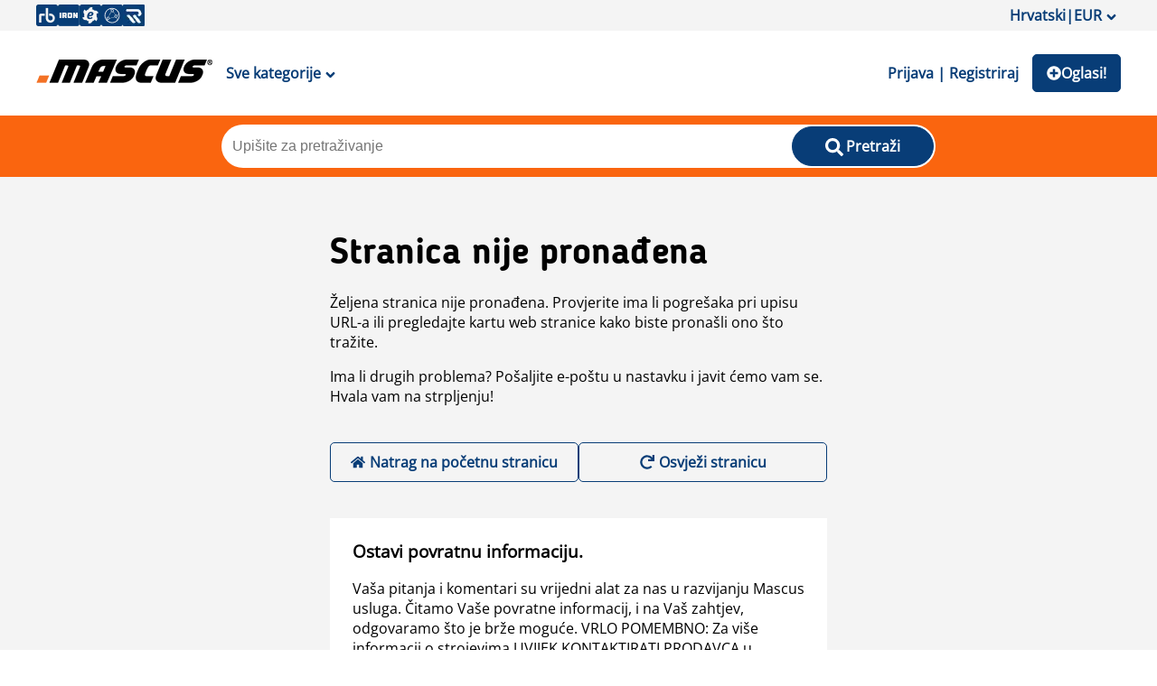

--- FILE ---
content_type: text/html; charset=utf-8
request_url: https://www.mascus.hr/gradevinarstvo/everun/brand.html
body_size: 117784
content:
<!DOCTYPE html><html lang="hr-HR"><head><meta charSet="utf-8"/><meta name="viewport" content="initial-scale=1.0, width=device-width"/><meta property="og:image" content="https://st.mascus.com/images/Mascus3/mascusSM_v1.jpg"/><meta http-equiv="content-type" content="text/html; charset=utf-8"/><meta http-equiv="content-language" content="hr-HR"/><title>Rabljeni Everun utovarivači, bageri, teleskopski viličari oglasi na prodaju -  - Mascus Hrvatska</title><meta name="description" content="Tražite rabljene građevinarska oprema, Everun građevinarska oprema na prodaju? Kontaktirajte prodavača Everun građevinarska oprema. Kliknite na sliku ili marku/model za više detalja - "/><meta name="keywords" content="Everun, građevinarska oprema, Mascus, rabljena oprema, rabljeni strojevi"/><link rel="canonical" href="https://www.mascus.hr/gradevinarstvo/everun/brand.html"/><link rel="next" href="https://www.mascus.hr/gradevinarstvo/everun/brand.html?page=2"/><meta name="next-head-count" content="10"/><link rel="icon" href="/favicon.png"/><meta http-equiv="Content-Type" content="text/html; charset=utf-8"/><script id="localePolyfill" data-nscript="beforeInteractive">(function(w,d){
            if(!w.Intl.Locale){
              var script = d.createElement('script');
              script.src = "https://polyfill.io/v3/polyfill.min.js?features=Intl.Locale";
              d.getElementsByTagName('head')[0].appendChild(script);
            }
            })(window,document);</script><script id="google-ads" data-nscript="beforeInteractive">window.googletag = window.googletag || { cmd: [] };</script><link rel="preload" href="/_next/static/css/175b08b0a1d1c567.css" as="style"/><link rel="stylesheet" href="/_next/static/css/175b08b0a1d1c567.css" data-n-g=""/><link rel="preload" href="/_next/static/css/2dae95140c52fb52.css" as="style"/><link rel="stylesheet" href="/_next/static/css/2dae95140c52fb52.css" data-n-p=""/><link rel="preload" href="/_next/static/css/a104a6db899e3d87.css" as="style"/><link rel="stylesheet" href="/_next/static/css/a104a6db899e3d87.css"/><link rel="preload" href="/_next/static/css/2ffed8e76f540989.css" as="style"/><link rel="stylesheet" href="/_next/static/css/2ffed8e76f540989.css"/><noscript data-n-css=""></noscript><script defer="" nomodule="" src="/_next/static/chunks/polyfills-c67a75d1b6f99dc8.js"></script><script async="" src="https://consent.trustarc.com/autoblockasset/core.min.js?domain=mascus.ritchiebros.com" defer="" data-nscript="beforeInteractive"></script><script async="" src="https://consent.trustarc.com/autoblockoptout?domain=mascus.ritchiebros.com" defer="" data-nscript="beforeInteractive"></script><script async="" src="https://cdn.adnuntius.com/adn.js" defer="" data-nscript="beforeInteractive"></script><script defer="" src="/_next/static/chunks/9690.f8925427e7cffa89.js"></script><script defer="" src="/_next/static/chunks/8587.af9b5daae42277cc.js"></script><script defer="" src="/_next/static/chunks/5491.2e05344bba5e2ba9.js"></script><script src="/_next/static/chunks/webpack-70c1da1d6dcbc94b.js" defer=""></script><script src="/_next/static/chunks/framework-4c3194704528425d.js" defer=""></script><script src="/_next/static/chunks/main-aa4803601a4a5dae.js" defer=""></script><script src="/_next/static/chunks/pages/_app-9981e7f7a2f802d2.js" defer=""></script><script src="/_next/static/chunks/pages/search/%5B%5B...args%5D%5D-02ffb76c7d1e0f34.js" defer=""></script><script src="/_next/static/pHDFsJB58r457onwJFUPP/_buildManifest.js" defer=""></script><script src="/_next/static/pHDFsJB58r457onwJFUPP/_ssgManifest.js" defer=""></script><style data-styled="" data-styled-version="5.3.5">.jdrnHK{font-family:Blogger Sans;font-weight:400;font-size:18px;line-height:24px;}/*!sc*/
data-styled.g1[id="typography__Text-sc-1tyz4zr-0"]{content:"jdrnHK,"}/*!sc*/
.hLqdxn{font-family:Open Sans;font-weight:600;font-size:16px;text-transform:uppercase;}/*!sc*/
data-styled.g2[id="typography__UppercaseText-sc-1tyz4zr-1"]{content:"hLqdxn,"}/*!sc*/
.jYVEhL{font-family:Open Sans;font-size:14px;font-weight:400;line-height:18px;text-align:center;margin:0;}/*!sc*/
data-styled.g3[id="typography__BodyText2-sc-1tyz4zr-2"]{content:"jYVEhL,"}/*!sc*/
.kXVVGF{font-size:18px;line-height:20px;font-weight:600;}/*!sc*/
data-styled.g11[id="typography__Heading5-sc-1tyz4zr-10"]{content:"kXVVGF,"}/*!sc*/
.kdXBMo{font-size:32px;line-height:40px;font-weight:600;text-transform:capitalize;font-family:"Blogger Sans";margin:0;}/*!sc*/
@media screen and (min-width:750px){.kdXBMo{font-size:40px;line-height:52px;}}/*!sc*/
data-styled.g15[id="typography__H1-sc-1tyz4zr-14"]{content:"kdXBMo,"}/*!sc*/
.hIdItw{font-family:Blogger Sans;font-size:18px;font-weight:600;line-height:22px;margin:0;}/*!sc*/
data-styled.g17[id="typography__H3-sc-1tyz4zr-16"]{content:"hIdItw,"}/*!sc*/
.WnYt.active button::after{-webkit-transform:rotate(-180deg);-ms-transform:rotate(-180deg);transform:rotate(-180deg);}/*!sc*/
.WnYt .expand-button{-webkit-text-decoration:underline;text-decoration:underline;cursor:pointer;padding:10;display:block;}/*!sc*/
.WnYt .expand-button ~ div{display:none;opacity:0;-webkit-transition-property:opacity;transition-property:opacity;-webkit-transition-duration:1s,0s;transition-duration:1s,0s;-webkit-transition-delay:0s,1s;transition-delay:0s,1s;}/*!sc*/
.WnYt .expand-button.expanded{display:none;}/*!sc*/
.WnYt .expand-button.expanded ~ div{display:block;opacity:1;-webkit-transition-property:opacity;transition-property:opacity;-webkit-transition-duration:0s,1s;transition-duration:0s,1s;}/*!sc*/
.WnYt .expand-button.expanded ~ .collapse-button{display:block;}/*!sc*/
.WnYt .expand-button.collapsed{display:block;}/*!sc*/
.WnYt .expand-button.collapsed ~ div{display:none;opacity:0;-webkit-transition-property:opacity;transition-property:opacity;-webkit-transition-duration:1s,0s;transition-duration:1s,0s;-webkit-transition-delay:0s,1s;transition-delay:0s,1s;}/*!sc*/
.WnYt .expand-button:not(.expanded) ~ .collapse-button{display:none !important;}/*!sc*/
.WnYt .collapse-button{-webkit-text-decoration:underline;text-decoration:underline;padding:10;cursor:pointer;display:block;}/*!sc*/
data-styled.g19[id="AccordionItem__AccordionItemWrapper-sc-1llqzj4-0"]{content:"WnYt,"}/*!sc*/
.dLfAlb{display:-webkit-box;display:-webkit-flex;display:-ms-flexbox;display:flex;-webkit-align-items:center;-webkit-box-align:center;-ms-flex-align:center;align-items:center;-webkit-box-pack:center;-webkit-justify-content:center;-ms-flex-pack:center;justify-content:center;width:100%;background:none;border:0;padding:10px 0px;font-size:18px;font-weight:400;cursor:pointer;color:#212529;text-align:left;background-color:trans;border:0;border-radius:0;overflow-anchor:none;gap:5px;-webkit-user-select:none;-moz-user-select:none;-ms-user-select:none;user-select:none;-webkit-transition:color 0.15s ease-in-out,background-color 0.15s ease-in-out,border-color 0.15s ease-in-out,box-shadow 0.15s ease-in-out,border-radius 0.15s ease;transition:color 0.15s ease-in-out,background-color 0.15s ease-in-out,border-color 0.15s ease-in-out,box-shadow 0.15s ease-in-out,border-radius 0.15s ease;}/*!sc*/
.dLfAlb:after{content:"";-webkit-flex-shrink:0;-ms-flex-negative:0;flex-shrink:0;width:10px;height:10px;margin-left:auto;background-image:url(/img/svg/arrow_down.svg);background-repeat:no-repeat;background-size:10px;-webkit-transition:-webkit-transform 0.2s ease-in-out;-webkit-transition:transform 0.2s ease-in-out;transition:transform 0.2s ease-in-out;}/*!sc*/
data-styled.g20[id="AccordionItem__AccordionBtn-sc-1llqzj4-1"]{content:"dLfAlb,"}/*!sc*/
.hLdPYT{-webkit-transition:height ease 0.35s;transition:height ease 0.35s;overflow:hidden;}/*!sc*/
data-styled.g21[id="AccordionItem__AccordionItemContainer-sc-1llqzj4-2"]{content:"hLdPYT,"}/*!sc*/
.gAfcXz{padding:0 0 10px;}/*!sc*/
.gAfcXz.scroll{overflow:hidden;overflow-y:scroll;max-height:200px;}/*!sc*/
.gAfcXz.footerLinks{padding:0px;}/*!sc*/
.gAfcXz.footerLinks div{font-size:16px;line-height:116%;padding:5px 10px;}/*!sc*/
data-styled.g22[id="AccordionItem__AccordionItemContent-sc-1llqzj4-3"]{content:"gAfcXz,"}/*!sc*/
.eFWVio{list-style:none;margin:0;padding:0;width:100%;}/*!sc*/
data-styled.g24[id="Accordion__AccordionWrapper-sc-kd6jpz-0"]{content:"eFWVio,"}/*!sc*/
.kzNTd{display:-webkit-box;display:-webkit-flex;display:-ms-flexbox;display:flex;gap:10px;-webkit-flex-flow:row wrap;-ms-flex-flow:row wrap;flex-flow:row wrap;}/*!sc*/
data-styled.g25[id="Wrappers__Flex-sc-f6ze9h-0"]{content:"kzNTd,"}/*!sc*/
.dHWUNI{display:-webkit-box;display:-webkit-flex;display:-ms-flexbox;display:flex;-webkit-box-pack:justify;-webkit-justify-content:space-between;-ms-flex-pack:justify;justify-content:space-between;-webkit-align-items:center;-webkit-box-align:center;-ms-flex-align:center;align-items:center;-webkit-flex-flow:row;-ms-flex-flow:row;flex-flow:row;}/*!sc*/
.kZRpxO{display:-webkit-box;display:-webkit-flex;display:-ms-flexbox;display:flex;-webkit-box-pack:justify;-webkit-justify-content:space-between;-ms-flex-pack:justify;justify-content:space-between;-webkit-align-items:center;-webkit-box-align:center;-ms-flex-align:center;align-items:center;-webkit-flex-flow:row;-ms-flex-flow:row;flex-flow:row;gap:5px;}/*!sc*/
data-styled.g28[id="Wrappers__FlexSpaceBetween-sc-f6ze9h-3"]{content:"dHWUNI,kZRpxO,"}/*!sc*/
.ggpFva{height:10px;}/*!sc*/
.ggpFuW{height:50px;}/*!sc*/
data-styled.g30[id="Wrappers__VerticalGap-sc-f6ze9h-5"]{content:"ggpFva,ggpFuW,"}/*!sc*/
.cctlbX a{-webkit-text-decoration:underline;text-decoration:underline;font-weight:normal;}/*!sc*/
data-styled.g38[id="Divider__SearchSEOContent-sc-172wnuq-0"]{content:"cctlbX,"}/*!sc*/
.fEbUKs{width:100%;border-bottom:1px solid #fa650f;margin:15px 0px;}/*!sc*/
data-styled.g39[id="Divider__StyledDivider-sc-172wnuq-1"]{content:"fEbUKs,"}/*!sc*/
.hQqirW{display:-webkit-box;display:-webkit-flex;display:-ms-flexbox;display:flex;width:100%;-webkit-box-pack:center;-webkit-justify-content:center;-ms-flex-pack:center;justify-content:center;}/*!sc*/
.hQqirW div{display:inline-block;position:relative;width:50px;height:30px;}/*!sc*/
.hQqirW div div{position:absolute;top:15px;width:5px;height:5px;border-radius:50%;background:#404C59;-webkit-animation-timing-function:cubic-bezier(0,1,1,0);animation-timing-function:cubic-bezier(0,1,1,0);}/*!sc*/
.hQqirW div div:nth-child(1){left:2px;-webkit-animation-name:kYGVfX;animation-name:kYGVfX;-webkit-animation-duration:0.8s;animation-duration:0.8s;-webkit-animation-iteration-count:infinite;animation-iteration-count:infinite;-webkit-animation-timing-function:ease;animation-timing-function:ease;-webkit-animation-delay:0s;animation-delay:0s;-webkit-animation-iteration-count:infinite;animation-iteration-count:infinite;-webkit-animation-direction:normal;animation-direction:normal;-webkit-animation-fill-mode:none;animation-fill-mode:none;-webkit-animation-play-state:running;animation-play-state:running;}/*!sc*/
.hQqirW div div:nth-child(2){left:2px;-webkit-animation-name:ftGMzq;animation-name:ftGMzq;-webkit-animation-duration:0.8s;animation-duration:0.8s;-webkit-animation-iteration-count:infinite;animation-iteration-count:infinite;-webkit-animation-timing-function:ease;animation-timing-function:ease;-webkit-animation-delay:0s;animation-delay:0s;-webkit-animation-direction:normal;animation-direction:normal;-webkit-animation-fill-mode:none;animation-fill-mode:none;-webkit-animation-play-state:running;animation-play-state:running;}/*!sc*/
.hQqirW div div:nth-child(3){left:8px;-webkit-animation-name:ftGMzq;animation-name:ftGMzq;-webkit-animation-duration:0.8s;animation-duration:0.8s;-webkit-animation-iteration-count:infinite;animation-iteration-count:infinite;-webkit-animation-timing-function:ease;animation-timing-function:ease;-webkit-animation-delay:0s;animation-delay:0s;-webkit-animation-direction:normal;animation-direction:normal;-webkit-animation-fill-mode:none;animation-fill-mode:none;-webkit-animation-play-state:running;animation-play-state:running;}/*!sc*/
.hQqirW div div:nth-child(4){left:22px;-webkit-animation-name:kYGVfX;animation-name:kYGVfX;-webkit-animation-duration:0.8s;animation-duration:0.8s;-webkit-animation-iteration-count:infinite;animation-iteration-count:infinite;-webkit-animation-timing-function:ease;animation-timing-function:ease;-webkit-animation-delay:0s;animation-delay:0s;-webkit-animation-direction:normal;animation-direction:normal;-webkit-animation-fill-mode:none;animation-fill-mode:none;-webkit-animation-play-state:running;animation-play-state:running;}/*!sc*/
data-styled.g46[id="LoadingSpinner__LoadingContainer-sc-y1bkjv-0"]{content:"hQqirW,"}/*!sc*/
.jvZCSL{background-color:#083d77;border-radius:5px;color:white;font-family:"Open Sans";font-style:normal;font-weight:600;font-size:16px;line-height:22px;border:none;padding:10px 15px 10px 15px;box-sizing:border-box;cursor:pointer;font-family:inherit;font-size:16px;font-weight:600;position:relative;min-height:42px;min-width:50px;}/*!sc*/
.jvZCSL .rainbow{display:inline-block;overflow:visible;position:absolute;padding:10px;top:0px;left:calc(50% + 3px);}/*!sc*/
.jvZCSL.custom-button{background-color:rgba(187,0,30,1) !important;border-color:rgba(187,0,30,1) !important;color:#fff !important;}/*!sc*/
.jvZCSL.custom-button:hover{color:rgba(187,0,30,1) !important;background-color:#fff !important;}/*!sc*/
.jvZCSL:disabled,.jvZCSL:disabled:hover{background-color:#d8d8d8;color:grey;border:1px solid #d8d8d8;cursor:not-allowed;}/*!sc*/
@media (min-width:1024px){.jvZCSL{border:1px solid #083d77;}.jvZCSL:hover{background-color:#fff;color:#083d77;}.jvZCSL:active{background-color:#012854;color:#fff;}}/*!sc*/
data-styled.g50[id="Button__StyledButton-sc-oz90kx-0"]{content:"jvZCSL,"}/*!sc*/
.erDiun{background-color:#083d77;border-radius:5px;color:white;font-family:"Open Sans";font-style:normal;font-weight:600;font-size:16px;line-height:22px;border:none;padding:10px 15px 10px 15px;box-sizing:border-box;cursor:pointer;font-family:inherit;font-size:16px;font-weight:600;}/*!sc*/
@media (min-width:1024px){.erDiun{border:1px solid #083d77;}.erDiun:hover{background-color:#fff;color:#083d77;}.erDiun:active{background-color:#012854;color:#fff;}}/*!sc*/
data-styled.g51[id="Button__StyledAButton-sc-oz90kx-1"]{content:"erDiun,"}/*!sc*/
.ysptv{color:#083d77;background-color:transparent;margin:auto 0;border:none;font-family:inherit;font-size:16px;font-weight:600;padding:10px 15px 10px 15px;cursor:pointer;}/*!sc*/
@media (min-width:1024px){.ysptv:hover{background-color:transparent;color:#fa650f;}.ysptv:active{background-color:transparent;color:#012854;}}/*!sc*/
data-styled.g53[id="Button__TextButton-sc-oz90kx-3"]{content:"ysptv,"}/*!sc*/
.CvYxC{position:absolute;background:#fff;top:128px;z-index:2;width:calc(100% - 20px);max-width:1200px;left:0;right:0;margin:auto;box-shadow:1px 2px 8px 0px #00000040;padding:0px 20px;display:none;min-height:565px;}/*!sc*/
.CvYxC ul{list-style:none;padding-left:0;}/*!sc*/
.CvYxC .categories{position:relative;}/*!sc*/
.CvYxC .categories li{font-weight:600;width:210px;height:50px;line-height:50px;}/*!sc*/
.CvYxC .categories li #{background:#012854;color:#fff;}/*!sc*/
.CvYxC .categories li a.catalog-link{width:100%;height:100%;position:relative;display:block;padding:0px 10px;border-radius:10px;}/*!sc*/
.CvYxC .categories li a.catalog-link{display:-webkit-box;display:-webkit-flex;display:-ms-flexbox;display:flex;-webkit-box-pack:center;-webkit-justify-content:center;-ms-flex-pack:center;justify-content:center;-webkit-align-content:center;-ms-flex-line-pack:center;align-content:center;-webkit-flex-direction:column;-ms-flex-direction:column;flex-direction:column;line-height:24px;}/*!sc*/
.CvYxC .subcategories{position:absolute;left:230px;visibility:hidden;top:10px;padding:0;width:75%;}/*!sc*/
.CvYxC .subcategories ul{width:100%;padding-left:0px;margin-left:-5px;}/*!sc*/
.CvYxC .subcategories li{height:unset;font-weight:normal;width:33%;line-height:normal;}/*!sc*/
.CvYxC .subcategories li a.cat-link{padding:5px;height:auto;}/*!sc*/
.CvYxC .subcategories a:hover{background:transparent;-webkit-text-decoration:underline;text-decoration:underline;}/*!sc*/
.CvYxC .subcategories a:hover > span{-webkit-text-decoration:none;text-decoration:none;}/*!sc*/
.CvYxC .subcategories span{display:inline-block;}/*!sc*/
.CvYxC .subcategories span:nth-of-type(2){color:rgba(0,0,0,0.6);margin-left:5px;}/*!sc*/
.CvYxC .child-{visibility:visible;}/*!sc*/
@media (max-width:1024px){.CvYxC{position:relative;box-shadow:none;top:0;left:0;margin:0;width:100%;padding:0;}.CvYxC a{padding:0;}.CvYxC .categories{width:100%;padding:0;}.CvYxC .categories li{width:100%;}.CvYxC .categories li a.cat-link .catalog-link{padding:0px;}.CvYxC .categories li a.cat-link .catalog-link:hover{background:initial;color:initial;}.CvYxC .categories li a.cat-link .catalog-link:hover span{color:initial;}.CvYxC .categories li a.cat-link .catalog-link #{background:#fff;color:#000;}.CvYxC .subcategories{left:0;top:0;background:#fff;height:100%;width:100%;z-index:100;}.CvYxC .subcategories ul{width:100%;padding:10px;}.CvYxC .subcategories ul li{padding:7px 0px;}}/*!sc*/
data-styled.g63[id="CategoryMenu__StyledMenu-sc-u6ogvi-0"]{content:"CvYxC,"}/*!sc*/
.jgFhkN{width:100%;background-color:#fa650f;padding:10px 0px;position:relative;}/*!sc*/
.jgFhkN .overlay-wrapper{position:fixed;width:100%;height:100vh;top:0;z-index:2;left:0;background-color:#0000002e;}/*!sc*/
data-styled.g67[id="SearchBarTypeHead__SearchWrapper-sc-jlgdu7-0"]{content:"jgFhkN,"}/*!sc*/
.beAZRw{max-width:790px;width:100%;background-color:#fff;margin:auto;border-radius:25px;padding:2px;display:grid;grid-template-columns:calc(80% - 36px) 20%;position:relative;gap:36px;}/*!sc*/
@media (max-width:1024px){.beAZRw{height:42px;width:90%;padding:0;gap:0px;grid-template-columns:85% 15%;}}/*!sc*/
data-styled.g68[id="SearchBarTypeHead__InputWrapper-sc-jlgdu7-1"]{content:"beAZRw,"}/*!sc*/
.dgmGuo{border:none;width:100%;border-radius:25px;padding:10px;font-size:16px;}/*!sc*/
.dgmGuo:focus{border:none;outline:none;}/*!sc*/
.dgmGuo:-webkit-autofill,.dgmGuo:-webkit-autofill:hover,.dgmGuo:-webkit-autofill:focus,.dgmGuo:-webkit-autofill:active{-webkit-box-shadow:0 0 0 30px white inset !important;}/*!sc*/
@media (max-width:1024px){.dgmGuo{border-radius:25px 0px 0px 25px;height:42px;}}/*!sc*/
data-styled.g69[id="SearchBarTypeHead__StyledSearchBar-sc-jlgdu7-2"]{content:"dgmGuo,"}/*!sc*/
.eVvLqT{border-radius:25px;min-width:110px;}/*!sc*/
@media (max-width:1024px){.eVvLqT{border-radius:0px 25px 25px 0px;min-width:unset;height:42px;padding:7px 0 0 0;background-color:#fff;color:#ccc;}.eVvLqT > span{display:none;}}/*!sc*/
data-styled.g70[id="SearchBarTypeHead__SearchButton-sc-jlgdu7-3"]{content:"eVvLqT,"}/*!sc*/
.gXYddL{padding:20px 10px;-webkit-align-items:center;-webkit-box-align:center;-ms-flex-align:center;align-items:center;background-color:#fff;}/*!sc*/
data-styled.g81[id="Header__HeaderSection-sc-jmrkd4-0"]{content:"gXYddL,"}/*!sc*/
.jrCtCl{display:inline-block;width:24px;height:24px;}/*!sc*/
.jrCtCl:hover{opacity:0.8;}/*!sc*/
data-styled.g82[id="Header__IconLink-sc-jmrkd4-1"]{content:"jrCtCl,"}/*!sc*/
.joPgdm{background-color:transparent;border:none;font-size:18px;}/*!sc*/
data-styled.g83[id="Header__MenuButton-sc-jmrkd4-2"]{content:"joPgdm,"}/*!sc*/
.dUeDjI{margin:auto;line-height:20px;min-width:95px;display:-webkit-box;display:-webkit-flex;display:-ms-flexbox;display:flex;gap:5px;-webkit-align-items:center;-webkit-box-align:center;-ms-flex-align:center;align-items:center;}/*!sc*/
@media (max-width:425px){.dUeDjI{min-width:46px;font-size:0;gap:0px;}}/*!sc*/
data-styled.g84[id="Header__ListButton-sc-jmrkd4-3"]{content:"dUeDjI,"}/*!sc*/
.eqEkbx{width:auto;}/*!sc*/
@media (max-width:1024px){.eqEkbx{width:130px;height:auto;margin:auto;}}/*!sc*/
data-styled.g85[id="Header__StyledLogo-sc-jmrkd4-4"]{content:"eqEkbx,"}/*!sc*/
.icwhoE{max-width:1200px;width:100%;margin:auto;-webkit-flex-wrap:nowrap;-ms-flex-wrap:nowrap;flex-wrap:nowrap;}/*!sc*/
data-styled.g86[id="Header__Content-sc-jmrkd4-5"]{content:"icwhoE,"}/*!sc*/
.grTZxu{display:grid;grid-template-columns:minmax(160px,auto) minmax(988px,1200px) minmax(160px,auto);grid-gap:10px;row-gap:10px;background-color:#f4f4f4;grid-template-areas:"header header  header" "adleft content adright" "adleft content adright" "footer footer  footer";}/*!sc*/
@media screen and (max-width:1328px){.grTZxu{grid-template-columns:100%;grid-gap:20px 0;grid-template-areas:"header" "content" "footer";}.grTZxu .ad{display:none;}.grTZxu .content{padding:0px 10px;}}/*!sc*/
data-styled.g87[id="_app__StyledAppWrapper-sc-i2pwrt-0"]{content:"grTZxu,"}/*!sc*/
.jtRVPk{display:grid;grid-template-columns:250px calc(100% - 260px);grid-gap:20px 10px;grid-template-areas:"breadcrumbs breadcrumbs" "title title" "noresult noresult" "totalcount totalcount" "filter searchresults" "filter textcontent";}/*!sc*/
@media screen and (max-width:750px){.jtRVPk{grid-template-columns:100%;grid-gap:10px;grid-template-areas:"breadcrumbs" "title" "noresult" "totalcount" "filter" "searchresults" "textcontent";}}/*!sc*/
data-styled.g88[id="searchpage__SearchPageWrapper-sc-129o5wj-0"]{content:"jtRVPk,"}/*!sc*/
.fsoTaq{width:100%;}/*!sc*/
data-styled.g89[id="searchpage__FilterSection-sc-129o5wj-1"]{content:"fsoTaq,"}/*!sc*/
.cVbkTt{width:100%;}/*!sc*/
data-styled.g90[id="searchpage__SearchResultsSection-sc-129o5wj-2"]{content:"cVbkTt,"}/*!sc*/
.cAeaMl{width:100%;}/*!sc*/
data-styled.g91[id="searchpage__TotalCountSection-sc-129o5wj-3"]{content:"cAeaMl,"}/*!sc*/
.kiOSiS{width:100%;}/*!sc*/
data-styled.g92[id="searchpage__ContentSection-sc-129o5wj-4"]{content:"kiOSiS,"}/*!sc*/
.dTniAE.grid-view img.rowview-icon,.dTniAE.row-view img.gridview-icon{display:none;}/*!sc*/
data-styled.g94[id="SearchActions__ListingViewWapper-sc-145z8m4-0"]{content:"dTniAE,"}/*!sc*/
.bJa-dbN li{position:relative;margin:10px 15px 0;border-bottom:1px solid #404C59;}/*!sc*/
.bJa-dbN li button{color:#083d77;font-weight:600;font-size:16px;}/*!sc*/
.bJa-dbN li label{text-transform:capitalize;}/*!sc*/
data-styled.g96[id="SearchFacet__StyledAccordion-sc-6l0umj-1"]{content:"bJa-dbN,"}/*!sc*/
@-webkit-keyframes kYGVfX{0%{-webkit-transform:scale(1);-ms-transform:scale(1);transform:scale(1);}100%{-webkit-transform:scale(0);-ms-transform:scale(0);transform:scale(0);}}/*!sc*/
@keyframes kYGVfX{0%{-webkit-transform:scale(1);-ms-transform:scale(1);transform:scale(1);}100%{-webkit-transform:scale(0);-ms-transform:scale(0);transform:scale(0);}}/*!sc*/
data-styled.g121[id="sc-keyframes-kYGVfX"]{content:"kYGVfX,"}/*!sc*/
@-webkit-keyframes ftGMzq{0%{-webkit-transform:translate(0,0);-ms-transform:translate(0,0);transform:translate(0,0);}100%{-webkit-transform:translate(8px,0);-ms-transform:translate(8px,0);transform:translate(8px,0);}}/*!sc*/
@keyframes ftGMzq{0%{-webkit-transform:translate(0,0);-ms-transform:translate(0,0);transform:translate(0,0);}100%{-webkit-transform:translate(8px,0);-ms-transform:translate(8px,0);transform:translate(8px,0);}}/*!sc*/
data-styled.g122[id="sc-keyframes-ftGMzq"]{content:"ftGMzq,"}/*!sc*/
</style></head><body><noscript><iframe src="https://www.googletagmanager.com/ns.html?id=GTM-P3CQZX" height="0" width="0" style="display:none;visibility:hidden" title="Google Tag Manager"></iframe></noscript><div class="hideFromPrinter" id="consent_blackbar_box"><div id="consent_blackbar"></div></div><div id="__next"><div class="_app__StyledAppWrapper-sc-i2pwrt-0 grTZxu main"><div style="grid-area:header"><header class="hideFromPrinter"><div class="onlyDesktop" style="padding:5px 0;background-color:#f4f4f4"><div class="Wrappers__Flex-sc-f6ze9h-0 Wrappers__FlexSpaceBetween-sc-f6ze9h-3 Header__Content-sc-jmrkd4-5 kzNTd dHWUNI icwhoE"><div class="Wrappers__Flex-sc-f6ze9h-0 Wrappers__FlexSpaceBetween-sc-f6ze9h-3 kzNTd kZRpxO"><a href="https://www.rbauction.com" target="_blank" rel="noopener" class="Header__IconLink-sc-jmrkd4-1 jrCtCl"><span style="box-sizing:border-box;display:inline-block;overflow:hidden;width:initial;height:initial;background:none;opacity:1;border:0;margin:0;padding:0;position:relative;max-width:100%"><span style="box-sizing:border-box;display:block;width:initial;height:initial;background:none;opacity:1;border:0;margin:0;padding:0;max-width:100%"><img style="display:block;max-width:100%;width:initial;height:initial;background:none;opacity:1;border:0;margin:0;padding:0" alt="" aria-hidden="true" src="data:image/svg+xml,%3csvg%20xmlns=%27http://www.w3.org/2000/svg%27%20version=%271.1%27%20width=%2724%27%20height=%2724%27/%3e"/></span><img alt="RB icon" src="[data-uri]" decoding="async" data-nimg="intrinsic" style="position:absolute;top:0;left:0;bottom:0;right:0;box-sizing:border-box;padding:0;border:none;margin:auto;display:block;width:0;height:0;min-width:100%;max-width:100%;min-height:100%;max-height:100%"/><noscript><img alt="RB icon" srcSet="/_next/image?url=%2F_next%2Fstatic%2Fmedia%2FRB_icon.8aa15e75.png&amp;w=32&amp;q=75 1x, /_next/image?url=%2F_next%2Fstatic%2Fmedia%2FRB_icon.8aa15e75.png&amp;w=48&amp;q=75 2x" src="/_next/image?url=%2F_next%2Fstatic%2Fmedia%2FRB_icon.8aa15e75.png&amp;w=48&amp;q=75" decoding="async" data-nimg="intrinsic" style="position:absolute;top:0;left:0;bottom:0;right:0;box-sizing:border-box;padding:0;border:none;margin:auto;display:block;width:0;height:0;min-width:100%;max-width:100%;min-height:100%;max-height:100%" loading="lazy"/></noscript></span></a><a href="https://www.ironplanet.com" target="_blank" rel="noopener" class="Header__IconLink-sc-jmrkd4-1 jrCtCl"><span style="box-sizing:border-box;display:inline-block;overflow:hidden;width:initial;height:initial;background:none;opacity:1;border:0;margin:0;padding:0;position:relative;max-width:100%"><span style="box-sizing:border-box;display:block;width:initial;height:initial;background:none;opacity:1;border:0;margin:0;padding:0;max-width:100%"><img style="display:block;max-width:100%;width:initial;height:initial;background:none;opacity:1;border:0;margin:0;padding:0" alt="" aria-hidden="true" src="data:image/svg+xml,%3csvg%20xmlns=%27http://www.w3.org/2000/svg%27%20version=%271.1%27%20width=%2724%27%20height=%2724%27/%3e"/></span><img alt="IP icon" src="[data-uri]" decoding="async" data-nimg="intrinsic" style="position:absolute;top:0;left:0;bottom:0;right:0;box-sizing:border-box;padding:0;border:none;margin:auto;display:block;width:0;height:0;min-width:100%;max-width:100%;min-height:100%;max-height:100%"/><noscript><img alt="IP icon" srcSet="/_next/image?url=%2F_next%2Fstatic%2Fmedia%2FIP_icon.909135b2.png&amp;w=32&amp;q=75 1x, /_next/image?url=%2F_next%2Fstatic%2Fmedia%2FIP_icon.909135b2.png&amp;w=48&amp;q=75 2x" src="/_next/image?url=%2F_next%2Fstatic%2Fmedia%2FIP_icon.909135b2.png&amp;w=48&amp;q=75" decoding="async" data-nimg="intrinsic" style="position:absolute;top:0;left:0;bottom:0;right:0;box-sizing:border-box;padding:0;border:none;margin:auto;display:block;width:0;height:0;min-width:100%;max-width:100%;min-height:100%;max-height:100%" loading="lazy"/></noscript></span></a><a href="https://www.ironplanet.com/marketplace-e" target="_blank" rel="noopener" class="Header__IconLink-sc-jmrkd4-1 jrCtCl"><span style="box-sizing:border-box;display:inline-block;overflow:hidden;width:initial;height:initial;background:none;opacity:1;border:0;margin:0;padding:0;position:relative;max-width:100%"><span style="box-sizing:border-box;display:block;width:initial;height:initial;background:none;opacity:1;border:0;margin:0;padding:0;max-width:100%"><img style="display:block;max-width:100%;width:initial;height:initial;background:none;opacity:1;border:0;margin:0;padding:0" alt="" aria-hidden="true" src="data:image/svg+xml,%3csvg%20xmlns=%27http://www.w3.org/2000/svg%27%20version=%271.1%27%20width=%2724%27%20height=%2724%27/%3e"/></span><img alt="MPE icon" src="[data-uri]" decoding="async" data-nimg="intrinsic" style="position:absolute;top:0;left:0;bottom:0;right:0;box-sizing:border-box;padding:0;border:none;margin:auto;display:block;width:0;height:0;min-width:100%;max-width:100%;min-height:100%;max-height:100%"/><noscript><img alt="MPE icon" srcSet="/_next/image?url=%2F_next%2Fstatic%2Fmedia%2FMPE_icon.b79ee093.png&amp;w=32&amp;q=75 1x, /_next/image?url=%2F_next%2Fstatic%2Fmedia%2FMPE_icon.b79ee093.png&amp;w=48&amp;q=75 2x" src="/_next/image?url=%2F_next%2Fstatic%2Fmedia%2FMPE_icon.b79ee093.png&amp;w=48&amp;q=75" decoding="async" data-nimg="intrinsic" style="position:absolute;top:0;left:0;bottom:0;right:0;box-sizing:border-box;padding:0;border:none;margin:auto;display:block;width:0;height:0;min-width:100%;max-width:100%;min-height:100%;max-height:100%" loading="lazy"/></noscript></span></a><a href="https://www.rbassetsolutions.com" target="_blank" rel="noopener" class="Header__IconLink-sc-jmrkd4-1 jrCtCl"><span style="box-sizing:border-box;display:inline-block;overflow:hidden;width:initial;height:initial;background:none;opacity:1;border:0;margin:0;padding:0;position:relative;max-width:100%"><span style="box-sizing:border-box;display:block;width:initial;height:initial;background:none;opacity:1;border:0;margin:0;padding:0;max-width:100%"><img style="display:block;max-width:100%;width:initial;height:initial;background:none;opacity:1;border:0;margin:0;padding:0" alt="" aria-hidden="true" src="data:image/svg+xml,%3csvg%20xmlns=%27http://www.w3.org/2000/svg%27%20version=%271.1%27%20width=%2724%27%20height=%2724%27/%3e"/></span><img alt="RBAS icon" src="[data-uri]" decoding="async" data-nimg="intrinsic" style="position:absolute;top:0;left:0;bottom:0;right:0;box-sizing:border-box;padding:0;border:none;margin:auto;display:block;width:0;height:0;min-width:100%;max-width:100%;min-height:100%;max-height:100%"/><noscript><img alt="RBAS icon" srcSet="/_next/image?url=%2F_next%2Fstatic%2Fmedia%2FRBAS_icon.612b7459.png&amp;w=32&amp;q=75 1x, /_next/image?url=%2F_next%2Fstatic%2Fmedia%2FRBAS_icon.612b7459.png&amp;w=48&amp;q=75 2x" src="/_next/image?url=%2F_next%2Fstatic%2Fmedia%2FRBAS_icon.612b7459.png&amp;w=48&amp;q=75" decoding="async" data-nimg="intrinsic" style="position:absolute;top:0;left:0;bottom:0;right:0;box-sizing:border-box;padding:0;border:none;margin:auto;display:block;width:0;height:0;min-width:100%;max-width:100%;min-height:100%;max-height:100%" loading="lazy"/></noscript></span></a><a href="https://www.rouseservices.com" target="_blank" rel="noopener" class="Header__IconLink-sc-jmrkd4-1 jrCtCl"><span style="box-sizing:border-box;display:inline-block;overflow:hidden;width:initial;height:initial;background:none;opacity:1;border:0;margin:0;padding:0;position:relative;max-width:100%"><span style="box-sizing:border-box;display:block;width:initial;height:initial;background:none;opacity:1;border:0;margin:0;padding:0;max-width:100%"><img style="display:block;max-width:100%;width:initial;height:initial;background:none;opacity:1;border:0;margin:0;padding:0" alt="" aria-hidden="true" src="data:image/svg+xml,%3csvg%20xmlns=%27http://www.w3.org/2000/svg%27%20version=%271.1%27%20width=%2724%27%20height=%2724%27/%3e"/></span><img alt="Rouse icon" src="[data-uri]" decoding="async" data-nimg="intrinsic" style="position:absolute;top:0;left:0;bottom:0;right:0;box-sizing:border-box;padding:0;border:none;margin:auto;display:block;width:0;height:0;min-width:100%;max-width:100%;min-height:100%;max-height:100%"/><noscript><img alt="Rouse icon" srcSet="/_next/image?url=%2F_next%2Fstatic%2Fmedia%2FRouse_icon.af3355ff.png&amp;w=32&amp;q=75 1x, /_next/image?url=%2F_next%2Fstatic%2Fmedia%2FRouse_icon.af3355ff.png&amp;w=48&amp;q=75 2x" src="/_next/image?url=%2F_next%2Fstatic%2Fmedia%2FRouse_icon.af3355ff.png&amp;w=48&amp;q=75" decoding="async" data-nimg="intrinsic" style="position:absolute;top:0;left:0;bottom:0;right:0;box-sizing:border-box;padding:0;border:none;margin:auto;display:block;width:0;height:0;min-width:100%;max-width:100%;min-height:100%;max-height:100%" loading="lazy"/></noscript></span></a></div></div></div><div class="Header__HeaderSection-sc-jmrkd4-0 gXYddL"><div class="onlyDesktop"><div class="Wrappers__Flex-sc-f6ze9h-0 Wrappers__FlexSpaceBetween-sc-f6ze9h-3 Header__Content-sc-jmrkd4-5 kzNTd dHWUNI icwhoE"><div style="flex-flow:row nowrap" class="Wrappers__Flex-sc-f6ze9h-0 kzNTd"><a href="https://www.mascus.hr/"><img src="/_next/static/media/logo.2f34c914.png" width="195" height="49" alt="Mascus Logo" class="Header__StyledLogo-sc-jmrkd4-4 eqEkbx"/></a><a class="Button__TextButton-sc-oz90kx-3 ysptv">Sve kategorije<!-- --><svg stroke="currentColor" fill="currentColor" stroke-width="0" viewBox="0 0 320 512" style="vertical-align:middle;padding-left:5px" height="1em" width="1em" xmlns="http://www.w3.org/2000/svg"><path d="M143 352.3L7 216.3c-9.4-9.4-9.4-24.6 0-33.9l22.6-22.6c9.4-9.4 24.6-9.4 33.9 0l96.4 96.4 96.4-96.4c9.4-9.4 24.6-9.4 33.9 0l22.6 22.6c9.4 9.4 9.4 24.6 0 33.9l-136 136c-9.2 9.4-24.4 9.4-33.8 0z"></path></svg></a><div id="category_menu" class="CategoryMenu__StyledMenu-sc-u6ogvi-0 CvYxC"><ul class="categories"><div class="LoadingSpinner__LoadingContainer-sc-y1bkjv-0 hQqirW"><div><div></div><div></div><div></div><div></div></div></div></ul></div></div><div class="Wrappers__Flex-sc-f6ze9h-0 kzNTd"><div style="margin:auto"><a class="Button__TextButton-sc-oz90kx-3 ysptv">Prijava | Registriraj</a></div><a target="_self" href="https://www.mascus.hr/placead" class="Button__StyledAButton-sc-oz90kx-1 Header__ListButton-sc-jmrkd4-3 erDiun dUeDjI"><svg stroke="currentColor" fill="currentColor" stroke-width="0" viewBox="0 0 512 512" style="vertical-align:middle;font-size:16px" height="1em" width="1em" xmlns="http://www.w3.org/2000/svg"><path d="M256 8C119 8 8 119 8 256s111 248 248 248 248-111 248-248S393 8 256 8zm144 276c0 6.6-5.4 12-12 12h-92v92c0 6.6-5.4 12-12 12h-56c-6.6 0-12-5.4-12-12v-92h-92c-6.6 0-12-5.4-12-12v-56c0-6.6 5.4-12 12-12h92v-92c0-6.6 5.4-12 12-12h56c6.6 0 12 5.4 12 12v92h92c6.6 0 12 5.4 12 12v56z"></path></svg>Oglasi!<!-- --></a></div></div></div><div class="onlyMobile"><div class="Wrappers__Flex-sc-f6ze9h-0 Wrappers__FlexSpaceBetween-sc-f6ze9h-3 Header__Content-sc-jmrkd4-5 kzNTd dHWUNI icwhoE"><div style="flex-flow:row nowrap" class="Wrappers__Flex-sc-f6ze9h-0 kzNTd"><button class="Header__MenuButton-sc-jmrkd4-2 joPgdm"><svg stroke="currentColor" fill="currentColor" stroke-width="0" viewBox="0 0 448 512" style="font-size:24px;vertical-align:middle" height="1em" width="1em" xmlns="http://www.w3.org/2000/svg"><path d="M16 132h416c8.837 0 16-7.163 16-16V76c0-8.837-7.163-16-16-16H16C7.163 60 0 67.163 0 76v40c0 8.837 7.163 16 16 16zm0 160h416c8.837 0 16-7.163 16-16v-40c0-8.837-7.163-16-16-16H16c-8.837 0-16 7.163-16 16v40c0 8.837 7.163 16 16 16zm0 160h416c8.837 0 16-7.163 16-16v-40c0-8.837-7.163-16-16-16H16c-8.837 0-16 7.163-16 16v40c0 8.837 7.163 16 16 16z"></path></svg></button><a href="https://www.mascus.hr/"><img src="/_next/static/media/logo.2f34c914.png" width="195" height="49" alt="Mascus Logo" class="Header__StyledLogo-sc-jmrkd4-4 eqEkbx"/></a></div><div class="Wrappers__Flex-sc-f6ze9h-0 kzNTd"><a target="_self" href="https://www.mascus.hr/placead" class="Button__StyledAButton-sc-oz90kx-1 Header__ListButton-sc-jmrkd4-3 erDiun dUeDjI"><svg stroke="currentColor" fill="currentColor" stroke-width="0" viewBox="0 0 512 512" style="vertical-align:middle;font-size:16px" height="1em" width="1em" xmlns="http://www.w3.org/2000/svg"><path d="M256 8C119 8 8 119 8 256s111 248 248 248 248-111 248-248S393 8 256 8zm144 276c0 6.6-5.4 12-12 12h-92v92c0 6.6-5.4 12-12 12h-56c-6.6 0-12-5.4-12-12v-92h-92c-6.6 0-12-5.4-12-12v-56c0-6.6 5.4-12 12-12h92v-92c0-6.6 5.4-12 12-12h56c6.6 0 12 5.4 12 12v92h92c6.6 0 12 5.4 12 12v56z"></path></svg>Oglasi!<!-- --></a></div></div></div></div><div class="SearchBarTypeHead__SearchWrapper-sc-jlgdu7-0 jgFhkN"><div class="SearchBarTypeHead__InputWrapper-sc-jlgdu7-1 beAZRw"><input type="text" name="search" placeholder="Upišite za pretraživanje" id="searchBarInput" autoComplete="new-password" class="SearchBarTypeHead__StyledSearchBar-sc-jlgdu7-2 dgmGuo" value=""/><button type="button" class="Button__StyledButton-sc-oz90kx-0 SearchBarTypeHead__SearchButton-sc-jlgdu7-3 jvZCSL eVvLqT"><svg stroke="currentColor" fill="currentColor" stroke-width="0" viewBox="0 0 512 512" class="search-icon-style" height="1em" width="1em" xmlns="http://www.w3.org/2000/svg"><path d="M505 442.7L405.3 343c-4.5-4.5-10.6-7-17-7H372c27.6-35.3 44-79.7 44-128C416 93.1 322.9 0 208 0S0 93.1 0 208s93.1 208 208 208c48.3 0 92.7-16.4 128-44v16.3c0 6.4 2.5 12.5 7 17l99.7 99.7c9.4 9.4 24.6 9.4 33.9 0l28.3-28.3c9.4-9.4 9.4-24.6.1-34zM208 336c-70.7 0-128-57.2-128-128 0-70.7 57.2-128 128-128 70.7 0 128 57.2 128 128 0 70.7-57.2 128-128 128z"></path></svg><span>Pretraži</span></button></div></div></header></div><div class="content" style="grid-area:content"><div style="grid-area:breadcrumbs"><div class="Wrappers__Container-sc-f6ze9h-7 fHErpj"><div><nav class="breadcrumb-nav Breadcrumb_BreadcrumbNav___MUsp "><ol><li><a href="https://www.mascus.hr/"><svg stroke="currentColor" fill="currentColor" stroke-width="0" viewBox="0 0 576 512" style="margin-top:3px" height="1em" width="1em" xmlns="http://www.w3.org/2000/svg"><path d="M280.37 148.26L96 300.11V464a16 16 0 0 0 16 16l112.06-.29a16 16 0 0 0 15.92-16V368a16 16 0 0 1 16-16h64a16 16 0 0 1 16 16v95.64a16 16 0 0 0 16 16.05L464 480a16 16 0 0 0 16-16V300L295.67 148.26a12.19 12.19 0 0 0-15.3 0zM571.6 251.47L488 182.56V44.05a12 12 0 0 0-12-12h-56a12 12 0 0 0-12 12v72.61L318.47 43a48 48 0 0 0-61 0L4.34 251.47a12 12 0 0 0-1.6 16.9l25.5 31A12 12 0 0 0 45.15 301l235.22-193.74a12.19 12.19 0 0 1 15.3 0L530.9 301a12 12 0 0 0 16.9-1.6l25.5-31a12 12 0 0 0-1.7-16.93z"></path></svg></a></li><li><a href="/main-category/gradevinarstvo" target="_self">Građevinarstvo</a></li><li><span style="text-transform:capitalize">Everun</span></li></ol></nav></div></div></div><div style="grid-area:title"><h1 style="text-transform:uppercase;font-size:22px" class="typography__H1-sc-1tyz4zr-14 kdXBMo">Everun građevinarska oprema</h1><div class="Divider__SearchSEOContent-sc-172wnuq-0 cctlbX"><div height="10" class="Wrappers__VerticalGap-sc-f6ze9h-5 ggpFva"></div><div style="position:relative;padding-bottom:22px"><div id="seo_top_text" data-testid="seo_top_text" class="TextWithShowMore_threeRowEllipsis__1e3Zk">Pregledaj oglase rabljene Everun građevinarska oprema na prodaju diljem Europe. Najnoviji oglasi se stavljaju na vrh. Da sortirate ove rabljene Everun građevinarska oprema kliknite na dugume, kao što su marka, godine, cijena, vrijeme korištenja, država. Kako bi pregledali bilo koje rabljene <strong>građevinarska oprema</strong> na prodaju kliknite na link.</div></div></div></div><div class="searchpage__SearchPageWrapper-sc-129o5wj-0 jtRVPk"><div style="grid-area:totalcount;margin-bottom:0" class="searchpage__TotalCountSection-sc-129o5wj-3 cAeaMl"><h2 style="text-transform:uppercase;font-size:16px;font-family:Open Sans;font-weight:600;margin:0">Everun građevinarska oprema Ponude : 46</h2></div><div style="grid-area:filter" class="searchpage__FilterSection-sc-129o5wj-1 fsoTaq"><div><div class="SearchFacet_filterActionContainer__eFpJD"><div class="SearchFacet_facetHeader__sn_TX" role="button" tabindex="0"><div class="typography__UppercaseText-sc-1tyz4zr-1 hLqdxn">Filtriraj po</div></div></div><div class="SearchFacet_searchFacetContainer__bookH" id="search-facet-container"><ul class="Accordion__AccordionWrapper-sc-kd6jpz-0 eFWVio SearchFacet__StyledAccordion-sc-6l0umj-1 bJa-dbN"><li data-testid="accordion-item-rootVrsta oglasa" class="AccordionItem__AccordionItemWrapper-sc-1llqzj4-0 WnYt active" id="accordion-item-root-Vrsta oglasa"><div class="typography__Text-sc-1tyz4zr-0 typography__Heading5-sc-1tyz4zr-10 AccordionItem__StyledH5-sc-1llqzj4-4 jdrnHK kXVVGF"><button data-testid="accordion-item-btnVrsta oglasa" type="button" class="AccordionItem__AccordionBtn-sc-1llqzj4-1 dLfAlb">Vrsta oglasa<!-- --></button></div><div data-testid="accordion-item-content-container" class="AccordionItem__AccordionItemContainer-sc-1llqzj4-2 hLdPYT"><div class="AccordionItem__AccordionItemContent-sc-1llqzj4-3 gAfcXz seemore" data-testid="accordion-item-content"><div style="position:relative"><div class="SearchFacet_facetContainer__ZXQAi SearchFacet_checked__M9G7k"><div role="button" tabindex="0" class="SearchFacet_facet__zu2_3 SearchFacet_checked__M9G7k" id="sf_usedad" data-href="" data-num="(43)"><span>Prodaja</span></div></div><div class="SearchFacet_facetContainer__ZXQAi SearchFacet_checked__M9G7k"><div role="button" tabindex="0" class="SearchFacet_facet__zu2_3 SearchFacet_checked__M9G7k" id="sf_auctionad" data-href="" data-num="(3)"><span>Aukcija</span></div></div></div></div></div></li><li data-testid="accordion-item-rootKategorija" class="AccordionItem__AccordionItemWrapper-sc-1llqzj4-0 WnYt active" id="accordion-item-root-Kategorija"><div class="typography__Text-sc-1tyz4zr-0 typography__Heading5-sc-1tyz4zr-10 AccordionItem__StyledH5-sc-1llqzj4-4 jdrnHK kXVVGF"><button data-testid="accordion-item-btnKategorija" type="button" class="AccordionItem__AccordionBtn-sc-1llqzj4-1 dLfAlb">Kategorija<!-- --></button></div><div data-testid="accordion-item-content-container" class="AccordionItem__AccordionItemContainer-sc-1llqzj4-2 hLdPYT"><div class="AccordionItem__AccordionItemContent-sc-1llqzj4-3 gAfcXz seemore" data-testid="accordion-item-content"><div style="position:relative"><div class="SearchFacet_facetContainer__ZXQAi SearchFacet_checked__M9G7k"><div role="button" tabindex="0" class="SearchFacet_facet__zu2_3 SearchFacet_checked__M9G7k" id="sf_construction" data-num="(46)" data-parent-value=""><span>Građevinarstvo</span></div></div><div class="SearchFacet_nestingFacets___WGt6 SearchFacet_levelOne__LR3cq"><div style="position:relative"><div class="SearchFacet_facetContainer__ZXQAi"><div role="button" tabindex="0" class="SearchFacet_facet__zu2_3" id="sf_loaders" data-num="(40)" data-parent-value="construction"><span>Utovarivači</span></div></div><div class="SearchFacet_nestingFacets___WGt6 SearchFacet_levelTwo__vG8pA"><div style="position:relative"><div class="SearchFacet_facetContainer__ZXQAi"><div role="button" tabindex="0" class="SearchFacet_facet__zu2_3" id="sf_wheelloaders" data-num="(27)" data-parent-value="loaders"><span>Utovarivači na kotačima</span></div></div><div class="SearchFacet_facetContainer__ZXQAi"><div role="button" tabindex="0" class="SearchFacet_facet__zu2_3" id="sf_miniloaders" data-num="(5)" data-parent-value="loaders"><span>Mini utovarivači</span></div></div><div class="SearchFacet_facetContainer__ZXQAi"><div role="button" tabindex="0" class="SearchFacet_facet__zu2_3" id="sf_telescopicwheelloaders" data-num="(4)" data-parent-value="loaders"><span>Teleskopski utovarivači na kotačima</span></div></div><div class="SearchFacet_facetContainer__ZXQAi"><div role="button" tabindex="0" class="SearchFacet_facet__zu2_3" id="sf_skidsteerloaders" data-num="(3)" data-parent-value="loaders"><span>Skid steer mini utovarivači</span></div></div><div class="SearchFacet_facetContainer__ZXQAi"><div role="button" tabindex="0" class="SearchFacet_facet__zu2_3" id="sf_crawlerloaders" data-num="(1)" data-parent-value="loaders"><span>Utovarivači gusjeničari</span></div></div></div></div><div class="SearchFacet_facetContainer__ZXQAi"><div role="button" tabindex="0" class="SearchFacet_facet__zu2_3" id="sf_excavators" data-num="(4)" data-parent-value="construction"><span>Bageri</span></div></div><div class="SearchFacet_nestingFacets___WGt6 SearchFacet_levelTwo__vG8pA"><div style="position:relative"><div class="SearchFacet_facetContainer__ZXQAi"><div role="button" tabindex="0" class="SearchFacet_facet__zu2_3" id="sf_miniexcavators" data-num="(4)" data-parent-value="excavators"><span>Mini bageri &lt;7t</span></div></div></div></div><div class="SearchFacet_facetContainer__ZXQAi"><div role="button" tabindex="0" class="SearchFacet_facet__zu2_3" id="sf_telehandlers" data-num="(2)" data-parent-value="construction"><span>Teleskopski viličari</span></div></div></div></div></div></div></div></li><li data-testid="accordion-item-rootMarka" class="AccordionItem__AccordionItemWrapper-sc-1llqzj4-0 WnYt active" id="accordion-item-root-Marka"><div class="typography__Text-sc-1tyz4zr-0 typography__Heading5-sc-1tyz4zr-10 AccordionItem__StyledH5-sc-1llqzj4-4 jdrnHK kXVVGF"><button data-testid="accordion-item-btnMarka" type="button" class="AccordionItem__AccordionBtn-sc-1llqzj4-1 dLfAlb">Marka<!-- --></button></div><div data-testid="accordion-item-content-container" class="AccordionItem__AccordionItemContainer-sc-1llqzj4-2 hLdPYT"><div class="AccordionItem__AccordionItemContent-sc-1llqzj4-3 gAfcXz seemore" data-testid="accordion-item-content"><div style="position:relative"><div class="SearchFacet_facetFilter__pJIEf"><input type="text" name="brand_filter" placeholder="Upišite za pretraživanje" id="brand_filter"/><button type="button"><svg stroke="currentColor" fill="currentColor" stroke-width="0" viewBox="0 0 512 512" height="1em" width="1em" xmlns="http://www.w3.org/2000/svg"><path d="M505 442.7L405.3 343c-4.5-4.5-10.6-7-17-7H372c27.6-35.3 44-79.7 44-128C416 93.1 322.9 0 208 0S0 93.1 0 208s93.1 208 208 208c48.3 0 92.7-16.4 128-44v16.3c0 6.4 2.5 12.5 7 17l99.7 99.7c9.4 9.4 24.6 9.4 33.9 0l28.3-28.3c9.4-9.4 9.4-24.6.1-34zM208 336c-70.7 0-128-57.2-128-128 0-70.7 57.2-128 128-128 70.7 0 128 57.2 128 128 0 70.7-57.2 128-128 128z"></path></svg></button></div><div class="SearchFacet_facetContainer__ZXQAi SearchFacet_checked__M9G7k"><div role="button" tabindex="0" class="SearchFacet_facet__zu2_3 SearchFacet_checked__M9G7k" id="sf_everun" data-num="(46)" data-parent-value=""><span>Everun</span></div></div><div class="SearchFacet_nestingFacets___WGt6 SearchFacet_levelOne__LR3cq"><div style="position:relative"><div class="SearchFacet_facetContainer__ZXQAi"><div role="button" tabindex="0" class="SearchFacet_facet__zu2_3" id="sf_manitech" data-num="(5)" data-parent-value="Everun"><span>Manitech</span></div></div><div class="SearchFacet_nestingFacets___WGt6 SearchFacet_levelTwo__vG8pA"><div style="position:relative"><div class="SearchFacet_facetContainer__ZXQAi"><div role="button" tabindex="0" class="SearchFacet_facet__zu2_3" id="sf_Manitech4.5" data-href="" data-num="(4)"><span>Manitech 4.5</span></div></div><div class="SearchFacet_facetContainer__ZXQAi"><div role="button" tabindex="0" class="SearchFacet_facet__zu2_3" id="sf_Manitech5.5" data-href="" data-num="(1)"><span>Manitech 5.5</span></div></div></div></div><div class="SearchFacet_facetContainer__ZXQAi"><div role="button" tabindex="0" class="SearchFacet_facet__zu2_3" id="sf_ere12" data-num="(3)" data-parent-value="Everun"><span>ERE12</span></div></div><div class="SearchFacet_nestingFacets___WGt6 SearchFacet_levelTwo__vG8pA"><div style="position:relative"><div class="SearchFacet_facetContainer__ZXQAi"><div role="button" tabindex="0" class="SearchFacet_facet__zu2_3" id="sf_ERE12E" data-href="" data-num="(3)"><span>ERE 12 E</span></div></div></div></div><div class="SearchFacet_facetContainer__ZXQAi"><div role="button" tabindex="0" class="SearchFacet_facet__zu2_3" id="sf_r08" data-num="(3)" data-parent-value="Everun"><span>R08</span></div></div><div class="SearchFacet_nestingFacets___WGt6 SearchFacet_levelTwo__vG8pA"><div style="position:relative"><div class="SearchFacet_facetContainer__ZXQAi"><div role="button" tabindex="0" class="SearchFacet_facet__zu2_3" id="sf_R08Pro" data-href="" data-num="(3)"><span>R 08 Pro</span></div></div></div></div><div class="SearchFacet_facetContainer__ZXQAi"><div role="button" tabindex="0" class="SearchFacet_facet__zu2_3" id="sf_er408" data-num="(1)" data-parent-value="Everun"><span>ER408</span></div></div><div class="SearchFacet_nestingFacets___WGt6 SearchFacet_levelTwo__vG8pA"><div style="position:relative"><div class="SearchFacet_facetContainer__ZXQAi"><div role="button" tabindex="0" class="SearchFacet_facet__zu2_3" id="sf_ER408Pro" data-href="" data-num="(1)"><span>ER 408 Pro</span></div></div></div></div></div></div><div class="SearchFacet_facetContainer__ZXQAi"><div role="button" tabindex="0" class="SearchFacet_facet__zu2_3" id="sf_cat" data-num="(38.583)" data-parent-value=""><span>CAT</span></div></div><div class="SearchFacet_facetContainer__ZXQAi"><div role="button" tabindex="0" class="SearchFacet_facet__zu2_3" id="sf_volvo" data-num="(22.071)" data-parent-value=""><span>Volvo</span></div></div><div class="SearchFacet_facetContainer__ZXQAi"><div role="button" tabindex="0" class="SearchFacet_facet__zu2_3" id="sf_komatsu" data-num="(9.976)" data-parent-value=""><span>Komatsu</span></div></div><div class="SearchFacet_facetContainer__ZXQAi"><div role="button" tabindex="0" class="SearchFacet_facet__zu2_3" id="sf_liebherr" data-num="(9.796)" data-parent-value=""><span>Liebherr</span></div></div><div class="SearchFacet_facetContainer__ZXQAi"><div role="button" tabindex="0" class="SearchFacet_facet__zu2_3" id="sf_bobcat" data-num="(8.882)" data-parent-value=""><span>Bobcat</span></div></div><span class="expand-button" role="button" tabindex="0">See all</span><div class="SearchFacet_facetContainer__ZXQAi"><div role="button" tabindex="0" class="SearchFacet_facet__zu2_3" id="sf_jcb" data-num="(6.436)" data-parent-value=""><span>JCB</span></div></div><div class="SearchFacet_facetContainer__ZXQAi"><div role="button" tabindex="0" class="SearchFacet_facet__zu2_3" id="sf_cummins" data-num="(5.828)" data-parent-value=""><span>Cummins</span></div></div><div class="SearchFacet_facetContainer__ZXQAi"><div role="button" tabindex="0" class="SearchFacet_facet__zu2_3" id="sf_genie" data-num="(4.908)" data-parent-value=""><span>Genie</span></div></div><div class="SearchFacet_facetContainer__ZXQAi"><div role="button" tabindex="0" class="SearchFacet_facet__zu2_3" id="sf_jlg" data-num="(4.681)" data-parent-value=""><span>JLG</span></div></div><div class="SearchFacet_facetContainer__ZXQAi"><div role="button" tabindex="0" class="SearchFacet_facet__zu2_3" id="sf_johndeere" data-num="(4.636)" data-parent-value=""><span>John Deere</span></div></div><div class="SearchFacet_facetContainer__ZXQAi"><div role="button" tabindex="0" class="SearchFacet_facet__zu2_3" id="sf_hitachi" data-num="(4.537)" data-parent-value=""><span>Hitachi</span></div></div><div class="SearchFacet_facetContainer__ZXQAi"><div role="button" tabindex="0" class="SearchFacet_facet__zu2_3" id="sf_kubota" data-num="(3.736)" data-parent-value=""><span>Kubota</span></div></div><div class="SearchFacet_facetContainer__ZXQAi"><div role="button" tabindex="0" class="SearchFacet_facet__zu2_3" id="sf_manitou" data-num="(3.638)" data-parent-value=""><span>Manitou</span></div></div><div class="SearchFacet_facetContainer__ZXQAi"><div role="button" tabindex="0" class="SearchFacet_facet__zu2_3" id="sf_deutz" data-num="(3.516)" data-parent-value=""><span>Deutz</span></div></div><div class="SearchFacet_facetContainer__ZXQAi"><div role="button" tabindex="0" class="SearchFacet_facet__zu2_3" id="sf_carraro" data-num="(3.313)" data-parent-value=""><span>Carraro</span></div></div><div class="SearchFacet_facetContainer__ZXQAi"><div role="button" tabindex="0" class="SearchFacet_facet__zu2_3" id="sf_case" data-num="(2.965)" data-parent-value=""><span>Case</span></div></div><div class="SearchFacet_facetContainer__ZXQAi"><div role="button" tabindex="0" class="SearchFacet_facet__zu2_3" id="sf_doosan" data-num="(2.921)" data-parent-value=""><span>Doosan</span></div></div><div class="SearchFacet_facetContainer__ZXQAi"><div role="button" tabindex="0" class="SearchFacet_facet__zu2_3" id="sf_jmattachments" data-num="(2.912)" data-parent-value=""><span>JM Attachments</span></div></div><div class="SearchFacet_facetContainer__ZXQAi"><div role="button" tabindex="0" class="SearchFacet_facet__zu2_3" id="sf_hyundai" data-num="(2.601)" data-parent-value=""><span>Hyundai</span></div></div><div class="SearchFacet_facetContainer__ZXQAi"><div role="button" tabindex="0" class="SearchFacet_facet__zu2_3" id="sf_wackerneuson" data-num="(2.441)" data-parent-value=""><span>Wacker Neuson</span></div></div><div class="SearchFacet_facetContainer__ZXQAi"><div role="button" tabindex="0" class="SearchFacet_facet__zu2_3" id="sf_sany" data-num="(2.244)" data-parent-value=""><span>Sany</span></div></div><div class="SearchFacet_facetContainer__ZXQAi"><div role="button" tabindex="0" class="SearchFacet_facet__zu2_3" id="sf_atlascopco" data-num="(1.976)" data-parent-value=""><span>Atlas Copco</span></div></div><div class="SearchFacet_facetContainer__ZXQAi"><div role="button" tabindex="0" class="SearchFacet_facet__zu2_3" id="sf_haulotte" data-num="(1.901)" data-parent-value=""><span>Haulotte</span></div></div><div class="SearchFacet_facetContainer__ZXQAi"><div role="button" tabindex="0" class="SearchFacet_facet__zu2_3" id="sf_yanmar" data-num="(1.891)" data-parent-value=""><span>Yanmar</span></div></div><div class="SearchFacet_facetContainer__ZXQAi"><div role="button" tabindex="0" class="SearchFacet_facet__zu2_3" id="sf_newholland" data-num="(1.844)" data-parent-value=""><span>New Holland</span></div></div><div class="SearchFacet_facetContainer__ZXQAi"><div role="button" tabindex="0" class="SearchFacet_facet__zu2_3" id="sf_rexroth" data-num="(1.771)" data-parent-value=""><span>Rexroth</span></div></div><div class="SearchFacet_facetContainer__ZXQAi"><div role="button" tabindex="0" class="SearchFacet_facet__zu2_3" id="sf_kobelco" data-num="(1.754)" data-parent-value=""><span>Kobelco</span></div></div><div class="SearchFacet_facetContainer__ZXQAi"><div role="button" tabindex="0" class="SearchFacet_facet__zu2_3" id="sf_terex" data-num="(1.712)" data-parent-value=""><span>Terex</span></div></div><div class="SearchFacet_facetContainer__ZXQAi"><div role="button" tabindex="0" class="SearchFacet_facet__zu2_3" id="sf_bomag" data-num="(1.628)" data-parent-value=""><span>Bomag</span></div></div><div class="SearchFacet_facetContainer__ZXQAi"><div role="button" tabindex="0" class="SearchFacet_facet__zu2_3" id="sf_xcmg" data-num="(1.547)" data-parent-value=""><span>XCMG</span></div></div><div class="SearchFacet_facetContainer__ZXQAi"><div role="button" tabindex="0" class="SearchFacet_facet__zu2_3" id="sf_skyjack" data-num="(1.449)" data-parent-value=""><span>SkyJack</span></div></div><div class="SearchFacet_facetContainer__ZXQAi"><div role="button" tabindex="0" class="SearchFacet_facet__zu2_3" id="sf_takeuchi" data-num="(1.397)" data-parent-value=""><span>Takeuchi</span></div></div><div class="SearchFacet_facetContainer__ZXQAi"><div role="button" tabindex="0" class="SearchFacet_facet__zu2_3" id="sf_grove" data-num="(1.123)" data-parent-value=""><span>Grove</span></div></div><div class="SearchFacet_facetContainer__ZXQAi"><div role="button" tabindex="0" class="SearchFacet_facet__zu2_3" id="sf_merlo" data-num="(1.029)" data-parent-value=""><span>Merlo</span></div></div><div class="SearchFacet_facetContainer__ZXQAi"><div role="button" tabindex="0" class="SearchFacet_facet__zu2_3" id="sf_perkins" data-num="(1.008)" data-parent-value=""><span>Perkins</span></div></div><div class="SearchFacet_facetContainer__ZXQAi"><div role="button" tabindex="0" class="SearchFacet_facet__zu2_3" id="sf_bosch" data-num="(984)" data-parent-value=""><span>Bosch</span></div></div><div class="SearchFacet_facetContainer__ZXQAi"><div role="button" tabindex="0" class="SearchFacet_facet__zu2_3" id="sf_atlas" data-num="(954)" data-parent-value=""><span>Atlas</span></div></div><div class="SearchFacet_facetContainer__ZXQAi"><div role="button" tabindex="0" class="SearchFacet_facet__zu2_3" id="sf_liming" data-num="(938)" data-parent-value=""><span>Liming</span></div></div><div class="SearchFacet_facetContainer__ZXQAi"><div role="button" tabindex="0" class="SearchFacet_facet__zu2_3" id="sf_linde" data-num="(910)" data-parent-value=""><span>Linde</span></div></div><div class="SearchFacet_facetContainer__ZXQAi"><div role="button" tabindex="0" class="SearchFacet_facet__zu2_3" id="sf_magni" data-num="(888)" data-parent-value=""><span>Magni</span></div></div><div class="SearchFacet_facetContainer__ZXQAi"><div role="button" tabindex="0" class="SearchFacet_facet__zu2_3" id="sf_kramer" data-num="(874)" data-parent-value=""><span>Kramer</span></div></div><div class="SearchFacet_facetContainer__ZXQAi"><div role="button" tabindex="0" class="SearchFacet_facet__zu2_3" id="sf_hamm" data-num="(842)" data-parent-value=""><span>Hamm</span></div></div><div class="SearchFacet_facetContainer__ZXQAi"><div role="button" tabindex="0" class="SearchFacet_facet__zu2_3" id="sf_arteer" data-num="(832)" data-parent-value=""><span>Arteer</span></div></div><div class="SearchFacet_facetContainer__ZXQAi"><div role="button" tabindex="0" class="SearchFacet_facet__zu2_3" id="sf_ahlmann" data-num="(809)" data-parent-value=""><span>Ahlmann</span></div></div><div class="SearchFacet_facetContainer__ZXQAi"><div role="button" tabindex="0" class="SearchFacet_facet__zu2_3" id="sf_agt" data-num="(758)" data-parent-value=""><span>AGT</span></div></div><div class="SearchFacet_facetContainer__ZXQAi"><div role="button" tabindex="0" class="SearchFacet_facet__zu2_3" id="sf_ingersollrand" data-num="(738)" data-parent-value=""><span>Ingersoll Rand</span></div></div><div class="SearchFacet_facetContainer__ZXQAi"><div role="button" tabindex="0" class="SearchFacet_facet__zu2_3" id="sf_mecalac" data-num="(727)" data-parent-value=""><span>Mecalac</span></div></div><div class="SearchFacet_facetContainer__ZXQAi"><div role="button" tabindex="0" class="SearchFacet_facet__zu2_3" id="sf_shantui" data-num="(710)" data-parent-value=""><span>Shantui</span></div></div><div class="SearchFacet_facetContainer__ZXQAi"><div role="button" tabindex="0" class="SearchFacet_facet__zu2_3" id="sf_bedrock" data-num="(703)" data-parent-value=""><span>Bedrock</span></div></div><div class="SearchFacet_facetContainer__ZXQAi"><div role="button" tabindex="0" class="SearchFacet_facet__zu2_3" id="sf_dynapac" data-num="(667)" data-parent-value=""><span>Dynapac</span></div></div><div class="SearchFacet_facetContainer__ZXQAi"><div role="button" tabindex="0" class="SearchFacet_facet__zu2_3" id="sf_multiquip" data-num="(662)" data-parent-value=""><span>MultiQuip</span></div></div><div class="SearchFacet_facetContainer__ZXQAi"><div role="button" tabindex="0" class="SearchFacet_facet__zu2_3" id="sf_vermeer" data-num="(648)" data-parent-value=""><span>Vermeer</span></div></div><div class="SearchFacet_facetContainer__ZXQAi"><div role="button" tabindex="0" class="SearchFacet_facet__zu2_3" id="sf_ford" data-num="(593)" data-parent-value=""><span>Ford</span></div></div><div class="SearchFacet_facetContainer__ZXQAi"><div role="button" tabindex="0" class="SearchFacet_facet__zu2_3" id="sf_michelin" data-num="(589)" data-parent-value=""><span>Michelin</span></div></div><div class="SearchFacet_facetContainer__ZXQAi"><div role="button" tabindex="0" class="SearchFacet_facet__zu2_3" id="sf_kj" data-num="(577)" data-parent-value=""><span>KJ</span></div></div><div class="SearchFacet_facetContainer__ZXQAi"><div role="button" tabindex="0" class="SearchFacet_facet__zu2_3" id="sf_tadano" data-num="(550)" data-parent-value=""><span>Tadano</span></div></div><div class="SearchFacet_facetContainer__ZXQAi"><div role="button" tabindex="0" class="SearchFacet_facet__zu2_3" id="sf_international" data-num="(538)" data-parent-value=""><span>International</span></div></div><div class="SearchFacet_facetContainer__ZXQAi"><div role="button" tabindex="0" class="SearchFacet_facet__zu2_3" id="sf_suihe" data-num="(538)" data-parent-value=""><span>Suihe</span></div></div><div class="SearchFacet_facetContainer__ZXQAi"><div role="button" tabindex="0" class="SearchFacet_facet__zu2_3" id="sf_ammann" data-num="(524)" data-parent-value=""><span>Ammann</span></div></div><div class="SearchFacet_facetContainer__ZXQAi"><div role="button" tabindex="0" class="SearchFacet_facet__zu2_3" id="sf_o&amp;k" data-num="(521)" data-parent-value=""><span>O&amp;K</span></div></div><div class="SearchFacet_facetContainer__ZXQAi"><div role="button" tabindex="0" class="SearchFacet_facet__zu2_3" id="sf_firestone" data-num="(509)" data-parent-value=""><span>Firestone</span></div></div><div class="SearchFacet_facetContainer__ZXQAi"><div role="button" tabindex="0" class="SearchFacet_facet__zu2_3" id="sf_kinglink" data-num="(503)" data-parent-value=""><span>Kinglink</span></div></div><div class="SearchFacet_facetContainer__ZXQAi"><div role="button" tabindex="0" class="SearchFacet_facet__zu2_3" id="sf_valmet" data-num="(501)" data-parent-value=""><span>Valmet</span></div></div><div class="SearchFacet_facetContainer__ZXQAi"><div role="button" tabindex="0" class="SearchFacet_facet__zu2_3" id="sf_verachtert" data-num="(493)" data-parent-value=""><span>Verachtert</span></div></div><div class="SearchFacet_facetContainer__ZXQAi"><div role="button" tabindex="0" class="SearchFacet_facet__zu2_3" id="sf_bell" data-num="(489)" data-parent-value=""><span>Bell</span></div></div><div class="SearchFacet_facetContainer__ZXQAi"><div role="button" tabindex="0" class="SearchFacet_facet__zu2_3" id="sf_skytrak" data-num="(481)" data-parent-value=""><span>SkyTrak</span></div></div><div class="SearchFacet_facetContainer__ZXQAi"><div role="button" tabindex="0" class="SearchFacet_facet__zu2_3" id="sf_fleetguard" data-num="(473)" data-parent-value=""><span>Fleetguard</span></div></div><div class="SearchFacet_facetContainer__ZXQAi"><div role="button" tabindex="0" class="SearchFacet_facet__zu2_3" id="sf_niftylift" data-num="(472)" data-parent-value=""><span>Niftylift</span></div></div><div class="SearchFacet_facetContainer__ZXQAi"><div role="button" tabindex="0" class="SearchFacet_facet__zu2_3" id="sf_sennebogen" data-num="(472)" data-parent-value=""><span>Sennebogen</span></div></div><div class="SearchFacet_facetContainer__ZXQAi"><div role="button" tabindex="0" class="SearchFacet_facet__zu2_3" id="sf_hydromatik" data-num="(471)" data-parent-value=""><span>Hydromatik</span></div></div><div class="SearchFacet_facetContainer__ZXQAi"><div role="button" tabindex="0" class="SearchFacet_facet__zu2_3" id="sf_iveco" data-num="(466)" data-parent-value=""><span>Iveco</span></div></div><div class="SearchFacet_facetContainer__ZXQAi"><div role="button" tabindex="0" class="SearchFacet_facet__zu2_3" id="sf_fuller" data-num="(464)" data-parent-value=""><span>Fuller</span></div></div><div class="SearchFacet_facetContainer__ZXQAi"><div role="button" tabindex="0" class="SearchFacet_facet__zu2_3" id="sf_ditchwitch" data-num="(463)" data-parent-value=""><span>Ditch Witch</span></div></div><div class="SearchFacet_facetContainer__ZXQAi"><div role="button" tabindex="0" class="SearchFacet_facet__zu2_3" id="sf_liugong" data-num="(458)" data-parent-value=""><span>Liugong</span></div></div><div class="SearchFacet_facetContainer__ZXQAi"><div role="button" tabindex="0" class="SearchFacet_facet__zu2_3" id="sf_bridgestone" data-num="(454)" data-parent-value=""><span>Bridgestone</span></div></div><div class="SearchFacet_facetContainer__ZXQAi"><div role="button" tabindex="0" class="SearchFacet_facet__zu2_3" id="sf_avant" data-num="(440)" data-parent-value=""><span>Avant</span></div></div><div class="SearchFacet_facetContainer__ZXQAi"><div role="button" tabindex="0" class="SearchFacet_facet__zu2_3" id="sf_cfg" data-num="(437)" data-parent-value=""><span>CFG</span></div></div><div class="SearchFacet_facetContainer__ZXQAi"><div role="button" tabindex="0" class="SearchFacet_facet__zu2_3" id="sf_fuchs" data-num="(431)" data-parent-value=""><span>Fuchs</span></div></div><div class="SearchFacet_facetContainer__ZXQAi"><div role="button" tabindex="0" class="SearchFacet_facet__zu2_3" id="sf_vögele" data-num="(429)" data-parent-value=""><span>Vögele</span></div></div><div class="SearchFacet_facetContainer__ZXQAi"><div role="button" tabindex="0" class="SearchFacet_facet__zu2_3" id="sf_zf" data-num="(423)" data-parent-value=""><span>ZF</span></div></div><div class="SearchFacet_facetContainer__ZXQAi"><div role="button" tabindex="0" class="SearchFacet_facet__zu2_3" id="sf_metso" data-num="(422)" data-parent-value=""><span>Metso</span></div></div><div class="SearchFacet_facetContainer__ZXQAi"><div role="button" tabindex="0" class="SearchFacet_facet__zu2_3" id="sf_sandvik" data-num="(416)" data-parent-value=""><span>Sandvik</span></div></div><div class="SearchFacet_facetContainer__ZXQAi"><div role="button" tabindex="0" class="SearchFacet_facet__zu2_3" id="sf_mccloskey" data-num="(411)" data-parent-value=""><span>McCloskey</span></div></div><div class="SearchFacet_facetContainer__ZXQAi"><div role="button" tabindex="0" class="SearchFacet_facet__zu2_3" id="sf_mercedes-benz" data-num="(408)" data-parent-value=""><span>Mercedes-Benz</span></div></div><div class="SearchFacet_facetContainer__ZXQAi"><div role="button" tabindex="0" class="SearchFacet_facet__zu2_3" id="sf_gehl" data-num="(404)" data-parent-value=""><span>Gehl</span></div></div><div class="SearchFacet_facetContainer__ZXQAi"><div role="button" tabindex="0" class="SearchFacet_facet__zu2_3" id="sf_giant" data-num="(398)" data-parent-value=""><span>GiANT</span></div></div><div class="SearchFacet_facetContainer__ZXQAi"><div role="button" tabindex="0" class="SearchFacet_facet__zu2_3" id="sf_dieci" data-num="(397)" data-parent-value=""><span>Dieci</span></div></div><div class="SearchFacet_facetContainer__ZXQAi"><div role="button" tabindex="0" class="SearchFacet_facet__zu2_3" id="sf_volvobm" data-num="(396)" data-parent-value=""><span>Volvo BM</span></div></div><div class="SearchFacet_facetContainer__ZXQAi"><div role="button" tabindex="0" class="SearchFacet_facet__zu2_3" id="sf_link-belt" data-num="(393)" data-parent-value=""><span>Link-Belt</span></div></div><div class="SearchFacet_facetContainer__ZXQAi"><div role="button" tabindex="0" class="SearchFacet_facet__zu2_3" id="sf_sollroc" data-num="(388)" data-parent-value=""><span>Sollroc</span></div></div><div class="SearchFacet_facetContainer__ZXQAi"><div role="button" tabindex="0" class="SearchFacet_facet__zu2_3" id="sf_thwaites" data-num="(388)" data-parent-value=""><span>Thwaites</span></div></div><div class="SearchFacet_facetContainer__ZXQAi"><div role="button" tabindex="0" class="SearchFacet_facet__zu2_3" id="sf_freightliner" data-num="(375)" data-parent-value=""><span>Freightliner</span></div></div><div class="SearchFacet_facetContainer__ZXQAi"><div role="button" tabindex="0" class="SearchFacet_facet__zu2_3" id="sf_weichai" data-num="(366)" data-parent-value=""><span>Weichai</span></div></div><div class="SearchFacet_facetContainer__ZXQAi"><div role="button" tabindex="0" class="SearchFacet_facet__zu2_3" id="sf_goodyear" data-num="(361)" data-parent-value=""><span>Goodyear</span></div></div><div class="SearchFacet_facetContainer__ZXQAi"><div role="button" tabindex="0" class="SearchFacet_facet__zu2_3" id="sf_epiroc" data-num="(356)" data-parent-value=""><span>Epiroc</span></div></div><div class="SearchFacet_facetContainer__ZXQAi"><div role="button" tabindex="0" class="SearchFacet_facet__zu2_3" id="sf_snorkel" data-num="(340)" data-parent-value=""><span>Snorkel</span></div></div><div class="SearchFacet_facetContainer__ZXQAi"><div role="button" tabindex="0" class="SearchFacet_facet__zu2_3" id="sf_prinoth" data-num="(337)" data-parent-value=""><span>Prinoth</span></div></div><div class="SearchFacet_facetContainer__ZXQAi"><div role="button" tabindex="0" class="SearchFacet_facet__zu2_3" id="sf_wirtgen" data-num="(334)" data-parent-value=""><span>Wirtgen</span></div></div><div class="SearchFacet_facetContainer__ZXQAi"><div role="button" tabindex="0" class="SearchFacet_facet__zu2_3" id="sf_hydrema" data-num="(331)" data-parent-value=""><span>Hydrema</span></div></div><div class="SearchFacet_facetContainer__ZXQAi"><div role="button" tabindex="0" class="SearchFacet_facet__zu2_3" id="sf_bauer" data-num="(322)" data-parent-value=""><span>Bauer</span></div></div><div class="SearchFacet_facetContainer__ZXQAi"><div role="button" tabindex="0" class="SearchFacet_facet__zu2_3" id="sf_isuzu" data-num="(320)" data-parent-value=""><span>Isuzu</span></div></div><div class="SearchFacet_facetContainer__ZXQAi"><div role="button" tabindex="0" class="SearchFacet_facet__zu2_3" id="sf_man" data-num="(319)" data-parent-value=""><span>MAN</span></div></div><div class="SearchFacet_facetContainer__ZXQAi"><div role="button" tabindex="0" class="SearchFacet_facet__zu2_3" id="sf_zoomlion" data-num="(317)" data-parent-value=""><span>Zoomlion</span></div></div><div class="SearchFacet_facetContainer__ZXQAi"><div role="button" tabindex="0" class="SearchFacet_facet__zu2_3" id="sf_schäffer" data-num="(312)" data-parent-value=""><span>Schäffer</span></div></div><div class="SearchFacet_facetContainer__ZXQAi"><div role="button" tabindex="0" class="SearchFacet_facet__zu2_3" id="sf_weidemann" data-num="(312)" data-parent-value=""><span>Weidemann</span></div></div><div class="SearchFacet_facetContainer__ZXQAi"><div role="button" tabindex="0" class="SearchFacet_facet__zu2_3" id="sf_donaldson" data-num="(308)" data-parent-value=""><span>Donaldson</span></div></div><div class="SearchFacet_facetContainer__ZXQAi"><div role="button" tabindex="0" class="SearchFacet_facet__zu2_3" id="sf_handy" data-num="(302)" data-parent-value=""><span>Handy</span></div></div><div class="SearchFacet_facetContainer__ZXQAi"><div role="button" tabindex="0" class="SearchFacet_facet__zu2_3" id="sf_terexdemag" data-num="(297)" data-parent-value=""><span>Terex Demag</span></div></div><div class="SearchFacet_facetContainer__ZXQAi"><div role="button" tabindex="0" class="SearchFacet_facet__zu2_3" id="sf_sunward" data-num="(287)" data-parent-value=""><span>Sunward</span></div></div><div class="SearchFacet_facetContainer__ZXQAi"><div role="button" tabindex="0" class="SearchFacet_facet__zu2_3" id="sf_develon" data-num="(279)" data-parent-value=""><span>Develon</span></div></div><div class="SearchFacet_facetContainer__ZXQAi"><div role="button" tabindex="0" class="SearchFacet_facet__zu2_3" id="sf_mustang" data-num="(279)" data-parent-value=""><span>Mustang</span></div></div><div class="SearchFacet_facetContainer__ZXQAi"><div role="button" tabindex="0" class="SearchFacet_facet__zu2_3" id="sf_faun" data-num="(277)" data-parent-value=""><span>Faun</span></div></div><div class="SearchFacet_facetContainer__ZXQAi"><div role="button" tabindex="0" class="SearchFacet_facet__zu2_3" id="sf_potain" data-num="(275)" data-parent-value=""><span>Potain</span></div></div><div class="SearchFacet_facetContainer__ZXQAi"><div role="button" tabindex="0" class="SearchFacet_facet__zu2_3" id="sf_kawasaki" data-num="(274)" data-parent-value=""><span>Kawasaki</span></div></div><div class="SearchFacet_facetContainer__ZXQAi"><div role="button" tabindex="0" class="SearchFacet_facet__zu2_3" id="sf_fiat-hitachi" data-num="(270)" data-parent-value=""><span>Fiat-Hitachi</span></div></div><div class="SearchFacet_facetContainer__ZXQAi"><div role="button" tabindex="0" class="SearchFacet_facet__zu2_3" id="sf_claas" data-num="(267)" data-parent-value=""><span>Claas</span></div></div><div class="SearchFacet_facetContainer__ZXQAi"><div role="button" tabindex="0" class="SearchFacet_facet__zu2_3" id="sf_mitsubishi" data-num="(266)" data-parent-value=""><span>Mitsubishi</span></div></div><div class="SearchFacet_facetContainer__ZXQAi"><div role="button" tabindex="0" class="SearchFacet_facet__zu2_3" id="sf_jpc" data-num="(265)" data-parent-value=""><span>JPC</span></div></div><div class="SearchFacet_facetContainer__ZXQAi"><div role="button" tabindex="0" class="SearchFacet_facet__zu2_3" id="sf_generac" data-num="(264)" data-parent-value=""><span>Generac</span></div></div><div class="SearchFacet_facetContainer__ZXQAi"><div role="button" tabindex="0" class="SearchFacet_facet__zu2_3" id="sf_wacker" data-num="(257)" data-parent-value=""><span>Wacker</span></div></div><div class="SearchFacet_facetContainer__ZXQAi"><div role="button" tabindex="0" class="SearchFacet_facet__zu2_3" id="sf_fabo" data-num="(256)" data-parent-value=""><span>Fabo</span></div></div><div class="SearchFacet_facetContainer__ZXQAi"><div role="button" tabindex="0" class="SearchFacet_facet__zu2_3" id="sf_demag" data-num="(251)" data-parent-value=""><span>Demag</span></div></div><div class="SearchFacet_facetContainer__ZXQAi"><div role="button" tabindex="0" class="SearchFacet_facet__zu2_3" id="sf_seequipment" data-num="(250)" data-parent-value=""><span>SE Equipment </span></div></div><div class="SearchFacet_facetContainer__ZXQAi"><div role="button" tabindex="0" class="SearchFacet_facet__zu2_3" id="sf_sullair" data-num="(249)" data-parent-value=""><span>Sullair</span></div></div><div class="SearchFacet_facetContainer__ZXQAi"><div role="button" tabindex="0" class="SearchFacet_facet__zu2_3" id="sf_powerscreen" data-num="(384)" data-parent-value=""><span>PowerScreen</span></div></div><div class="SearchFacet_facetContainer__ZXQAi"><div role="button" tabindex="0" class="SearchFacet_facet__zu2_3" id="sf_morooka" data-num="(245)" data-parent-value=""><span>Morooka</span></div></div><div class="SearchFacet_facetContainer__ZXQAi"><div role="button" tabindex="0" class="SearchFacet_facet__zu2_3" id="sf_allmand" data-num="(242)" data-parent-value=""><span>Allmand</span></div></div><div class="SearchFacet_facetContainer__ZXQAi"><div role="button" tabindex="0" class="SearchFacet_facet__zu2_3" id="sf_husqvarna" data-num="(239)" data-parent-value=""><span>Husqvarna</span></div></div><div class="SearchFacet_facetContainer__ZXQAi"><div role="button" tabindex="0" class="SearchFacet_facet__zu2_3" id="sf_jm" data-num="(235)" data-parent-value=""><span>JM</span></div></div><div class="SearchFacet_facetContainer__ZXQAi"><div role="button" tabindex="0" class="SearchFacet_facet__zu2_3" id="sf_sumitomo" data-num="(234)" data-parent-value=""><span>Sumitomo</span></div></div><div class="SearchFacet_facetContainer__ZXQAi"><div role="button" tabindex="0" class="SearchFacet_facet__zu2_3" id="sf_vicsec" data-num="(233)" data-parent-value=""><span>Vicsec</span></div></div><div class="SearchFacet_facetContainer__ZXQAi"><div role="button" tabindex="0" class="SearchFacet_facet__zu2_3" id="sf_ausa" data-num="(232)" data-parent-value=""><span>Ausa</span></div></div><div class="SearchFacet_facetContainer__ZXQAi"><div role="button" tabindex="0" class="SearchFacet_facet__zu2_3" id="sf_sdlg" data-num="(231)" data-parent-value=""><span>SDLG</span></div></div><div class="SearchFacet_facetContainer__ZXQAi"><div role="button" tabindex="0" class="SearchFacet_facet__zu2_3" id="sf_allison" data-num="(224)" data-parent-value=""><span>Allison</span></div></div><div class="SearchFacet_facetContainer__ZXQAi"><div role="button" tabindex="0" class="SearchFacet_facet__zu2_3" id="sf_kenworth" data-num="(224)" data-parent-value=""><span>Kenworth</span></div></div><div class="SearchFacet_facetContainer__ZXQAi"><div role="button" tabindex="0" class="SearchFacet_facet__zu2_3" id="sf_furukawa" data-num="(219)" data-parent-value=""><span>Furukawa</span></div></div><div class="SearchFacet_facetContainer__ZXQAi"><div role="button" tabindex="0" class="SearchFacet_facet__zu2_3" id="sf_kaeser" data-num="(217)" data-parent-value=""><span>Kaeser</span></div></div><div class="SearchFacet_facetContainer__ZXQAi"><div role="button" tabindex="0" class="SearchFacet_facet__zu2_3" id="sf_landhonor" data-num="(216)" data-parent-value=""><span>Landhonor</span></div></div><div class="SearchFacet_facetContainer__ZXQAi"><div role="button" tabindex="0" class="SearchFacet_facet__zu2_3" id="sf_krupp" data-num="(214)" data-parent-value=""><span>Krupp</span></div></div><div class="SearchFacet_facetContainer__ZXQAi"><div role="button" tabindex="0" class="SearchFacet_facet__zu2_3" id="sf_national" data-num="(213)" data-parent-value=""><span>National</span></div></div><div class="SearchFacet_facetContainer__ZXQAi"><div role="button" tabindex="0" class="SearchFacet_facet__zu2_3" id="sf_jst" data-num="(212)" data-parent-value=""><span>JST</span></div></div><div class="SearchFacet_facetContainer__ZXQAi"><div role="button" tabindex="0" class="SearchFacet_facet__zu2_3" id="sf_schaeff" data-num="(212)" data-parent-value=""><span>Schaeff</span></div></div><div class="SearchFacet_facetContainer__ZXQAi"><div role="button" tabindex="0" class="SearchFacet_facet__zu2_3" id="sf_doppstadt" data-num="(208)" data-parent-value=""><span>Doppstadt</span></div></div><div class="SearchFacet_facetContainer__ZXQAi"><div role="button" tabindex="0" class="SearchFacet_facet__zu2_3" id="sf_scania" data-num="(208)" data-parent-value=""><span>Scania</span></div></div><div class="SearchFacet_facetContainer__ZXQAi"><div role="button" tabindex="0" class="SearchFacet_facet__zu2_3" id="sf_warrior" data-num="(203)" data-parent-value=""><span>Warrior</span></div></div><div class="SearchFacet_facetContainer__ZXQAi"><div role="button" tabindex="0" class="SearchFacet_facet__zu2_3" id="sf_daewoo" data-num="(202)" data-parent-value=""><span>Daewoo</span></div></div><div class="SearchFacet_facetContainer__ZXQAi"><div role="button" tabindex="0" class="SearchFacet_facet__zu2_3" id="sf_yuchai" data-num="(202)" data-parent-value=""><span>Yuchai</span></div></div><div class="SearchFacet_facetContainer__ZXQAi"><div role="button" tabindex="0" class="SearchFacet_facet__zu2_3" id="sf_eurocomach" data-num="(199)" data-parent-value=""><span>Eurocomach</span></div></div><div class="SearchFacet_facetContainer__ZXQAi"><div role="button" tabindex="0" class="SearchFacet_facet__zu2_3" id="sf_peterbilt" data-num="(194)" data-parent-value=""><span>Peterbilt</span></div></div><div class="SearchFacet_facetContainer__ZXQAi"><div role="button" tabindex="0" class="SearchFacet_facet__zu2_3" id="sf_kato" data-num="(192)" data-parent-value=""><span>Kato</span></div></div><div class="SearchFacet_facetContainer__ZXQAi"><div role="button" tabindex="0" class="SearchFacet_facet__zu2_3" id="sf_mack" data-num="(191)" data-parent-value=""><span>Mack</span></div></div><div class="SearchFacet_facetContainer__ZXQAi"><div role="button" tabindex="0" class="SearchFacet_facet__zu2_3" id="sf_neuson" data-num="(190)" data-parent-value=""><span>Neuson</span></div></div><div class="SearchFacet_facetContainer__ZXQAi"><div role="button" tabindex="0" class="SearchFacet_facet__zu2_3" id="sf_parker" data-num="(187)" data-parent-value=""><span>Parker</span></div></div><div class="SearchFacet_facetContainer__ZXQAi"><div role="button" tabindex="0" class="SearchFacet_facet__zu2_3" id="sf_manitex" data-num="(182)" data-parent-value=""><span>Manitex</span></div></div><div class="SearchFacet_facetContainer__ZXQAi"><div role="button" tabindex="0" class="SearchFacet_facet__zu2_3" id="sf_detroit" data-num="(181)" data-parent-value=""><span>Detroit</span></div></div><div class="SearchFacet_facetContainer__ZXQAi"><div role="button" tabindex="0" class="SearchFacet_facet__zu2_3" id="sf_lehnhoff" data-num="(181)" data-parent-value=""><span>Lehnhoff</span></div></div><div class="SearchFacet_facetContainer__ZXQAi"><div role="button" tabindex="0" class="SearchFacet_facet__zu2_3" id="sf_toyota" data-num="(180)" data-parent-value=""><span>Toyota</span></div></div><div class="SearchFacet_facetContainer__ZXQAi"><div role="button" tabindex="0" class="SearchFacet_facet__zu2_3" id="sf_renault" data-num="(179)" data-parent-value=""><span>Renault</span></div></div><div class="SearchFacet_facetContainer__ZXQAi"><div role="button" tabindex="0" class="SearchFacet_facet__zu2_3" id="sf_sem" data-num="(179)" data-parent-value=""><span>SEM</span></div></div><div class="SearchFacet_facetContainer__ZXQAi"><div role="button" tabindex="0" class="SearchFacet_facet__zu2_3" id="sf_strickland" data-num="(178)" data-parent-value=""><span>Strickland</span></div></div><div class="SearchFacet_facetContainer__ZXQAi"><div role="button" tabindex="0" class="SearchFacet_facet__zu2_3" id="sf_general" data-num="(176)" data-parent-value=""><span>General</span></div></div><div class="SearchFacet_facetContainer__ZXQAi"><div role="button" tabindex="0" class="SearchFacet_facet__zu2_3" id="sf_kovo" data-num="(174)" data-parent-value=""><span>Kovo</span></div></div><div class="SearchFacet_facetContainer__ZXQAi"><div role="button" tabindex="0" class="SearchFacet_facet__zu2_3" id="sf_holset" data-num="(172)" data-parent-value=""><span>Holset</span></div></div><div class="SearchFacet_facetContainer__ZXQAi"><div role="button" tabindex="0" class="SearchFacet_facet__zu2_3" id="sf_notch" data-num="(172)" data-parent-value=""><span>Notch</span></div></div><div class="SearchFacet_facetContainer__ZXQAi"><div role="button" tabindex="0" class="SearchFacet_facet__zu2_3" id="sf_sauerdanfoss" data-num="(171)" data-parent-value=""><span>Sauer Danfoss</span></div></div><div class="SearchFacet_facetContainer__ZXQAi"><div role="button" tabindex="0" class="SearchFacet_facet__zu2_3" id="sf_titan" data-num="(170)" data-parent-value=""><span>Titan</span></div></div><div class="SearchFacet_facetContainer__ZXQAi"><div role="button" tabindex="0" class="SearchFacet_facet__zu2_3" id="sf_pluspower" data-num="(167)" data-parent-value=""><span>Plus Power</span></div></div><div class="SearchFacet_facetContainer__ZXQAi"><div role="button" tabindex="0" class="SearchFacet_facet__zu2_3" id="sf_kleemann" data-num="(165)" data-parent-value=""><span>Kleemann</span></div></div><div class="SearchFacet_facetContainer__ZXQAi"><div role="button" tabindex="0" class="SearchFacet_facet__zu2_3" id="sf_laten" data-num="(165)" data-parent-value=""><span>Laten</span></div></div><div class="SearchFacet_facetContainer__ZXQAi"><div role="button" tabindex="0" class="SearchFacet_facet__zu2_3" id="sf_hercules" data-num="(164)" data-parent-value=""><span>Hercules</span></div></div><div class="SearchFacet_facetContainer__ZXQAi"><div role="button" tabindex="0" class="SearchFacet_facet__zu2_3" id="sf_hollandlift" data-num="(164)" data-parent-value=""><span>Holland Lift</span></div></div><div class="SearchFacet_facetContainer__ZXQAi"><div role="button" tabindex="0" class="SearchFacet_facet__zu2_3" id="sf_masseyferguson" data-num="(164)" data-parent-value=""><span>Massey Ferguson</span></div></div><div class="SearchFacet_facetContainer__ZXQAi"><div role="button" tabindex="0" class="SearchFacet_facet__zu2_3" id="sf_hyster" data-num="(163)" data-parent-value=""><span>Hyster</span></div></div><div class="SearchFacet_facetContainer__ZXQAi"><div role="button" tabindex="0" class="SearchFacet_facet__zu2_3" id="sf_mec" data-num="(162)" data-parent-value=""><span>MEC</span></div></div><div class="SearchFacet_facetContainer__ZXQAi"><div role="button" tabindex="0" class="SearchFacet_facet__zu2_3" id="sf_spicer" data-num="(159)" data-parent-value=""><span>Spicer</span></div></div><div class="SearchFacet_facetContainer__ZXQAi"><div role="button" tabindex="0" class="SearchFacet_facet__zu2_3" id="sf_trimble" data-num="(157)" data-parent-value=""><span>Trimble</span></div></div><div class="SearchFacet_facetContainer__ZXQAi"><div role="button" tabindex="0" class="SearchFacet_facet__zu2_3" id="sf_hanomag" data-num="(156)" data-parent-value=""><span>Hanomag</span></div></div><div class="SearchFacet_facetContainer__ZXQAi"><div role="button" tabindex="0" class="SearchFacet_facet__zu2_3" id="sf_kohler" data-num="(154)" data-parent-value=""><span>Kohler</span></div></div><div class="SearchFacet_facetContainer__ZXQAi"><div role="button" tabindex="0" class="SearchFacet_facet__zu2_3" id="sf_teran" data-num="(154)" data-parent-value=""><span>Teran</span></div></div><div class="SearchFacet_facetContainer__ZXQAi"><div role="button" tabindex="0" class="SearchFacet_facet__zu2_3" id="sf_trojan" data-num="(154)" data-parent-value=""><span>Trojan</span></div></div><div class="SearchFacet_facetContainer__ZXQAi"><div role="button" tabindex="0" class="SearchFacet_facet__zu2_3" id="sf_miller" data-num="(153)" data-parent-value=""><span>Miller</span></div></div><div class="SearchFacet_facetContainer__ZXQAi"><div role="button" tabindex="0" class="SearchFacet_facet__zu2_3" id="sf_leeboy" data-num="(150)" data-parent-value=""><span>LeeBoy</span></div></div><div class="SearchFacet_facetContainer__ZXQAi"><div role="button" tabindex="0" class="SearchFacet_facet__zu2_3" id="sf_airman" data-num="(145)" data-parent-value=""><span>Airman</span></div></div><div class="SearchFacet_facetContainer__ZXQAi"><div role="button" tabindex="0" class="SearchFacet_facet__zu2_3" id="sf_nissan" data-num="(145)" data-parent-value=""><span>Nissan</span></div></div><div class="SearchFacet_facetContainer__ZXQAi"><div role="button" tabindex="0" class="SearchFacet_facet__zu2_3" id="sf_yokohama" data-num="(145)" data-parent-value=""><span>Yokohama</span></div></div><div class="SearchFacet_facetContainer__ZXQAi"><div role="button" tabindex="0" class="SearchFacet_facet__zu2_3" id="sf_altec" data-num="(144)" data-parent-value=""><span>Altec</span></div></div><div class="SearchFacet_facetContainer__ZXQAi"><div role="button" tabindex="0" class="SearchFacet_facet__zu2_3" id="sf_putzmeister" data-num="(144)" data-parent-value=""><span>Putzmeister</span></div></div><div class="SearchFacet_facetContainer__ZXQAi"><div role="button" tabindex="0" class="SearchFacet_facet__zu2_3" id="sf_terexfinlay" data-num="(143)" data-parent-value=""><span>Terex Finlay</span></div></div><div class="SearchFacet_facetContainer__ZXQAi"><div role="button" tabindex="0" class="SearchFacet_facet__zu2_3" id="sf_ihi" data-num="(138)" data-parent-value=""><span>IHI</span></div></div><div class="SearchFacet_facetContainer__ZXQAi"><div role="button" tabindex="0" class="SearchFacet_facet__zu2_3" id="sf_trime" data-num="(138)" data-parent-value=""><span>Trime</span></div></div><div class="SearchFacet_facetContainer__ZXQAi"><div role="button" tabindex="0" class="SearchFacet_facet__zu2_3" id="sf_keestrack" data-num="(134)" data-parent-value=""><span>Keestrack</span></div></div><div class="SearchFacet_facetContainer__ZXQAi"><div role="button" tabindex="0" class="SearchFacet_facet__zu2_3" id="sf_npk" data-num="(134)" data-parent-value=""><span>NPK</span></div></div><div class="SearchFacet_facetContainer__ZXQAi"><div role="button" tabindex="0" class="SearchFacet_facet__zu2_3" id="sf_ruthmann" data-num="(132)" data-parent-value=""><span>Ruthmann</span></div></div><div class="SearchFacet_facetContainer__ZXQAi"><div role="button" tabindex="0" class="SearchFacet_facet__zu2_3" id="sf_aichi" data-num="(131)" data-parent-value=""><span>Aichi</span></div></div><div class="SearchFacet_facetContainer__ZXQAi"><div role="button" tabindex="0" class="SearchFacet_facet__zu2_3" id="sf_tag" data-num="(130)" data-parent-value=""><span>TAG</span></div></div><div class="SearchFacet_facetContainer__ZXQAi"><div role="button" tabindex="0" class="SearchFacet_facet__zu2_3" id="sf_eurotrac" data-num="(128)" data-parent-value=""><span>Eurotrac</span></div></div><div class="SearchFacet_facetContainer__ZXQAi"><div role="button" tabindex="0" class="SearchFacet_facet__zu2_3" id="sf_fgwilson" data-num="(127)" data-parent-value=""><span>FG Wilson</span></div></div><div class="SearchFacet_facetContainer__ZXQAi"><div role="button" tabindex="0" class="SearchFacet_facet__zu2_3" id="sf_compair" data-num="(126)" data-parent-value=""><span>Compair</span></div></div><div class="SearchFacet_facetContainer__ZXQAi"><div role="button" tabindex="0" class="SearchFacet_facet__zu2_3" id="sf_hinowa" data-num="(126)" data-parent-value=""><span>Hinowa</span></div></div><div class="SearchFacet_facetContainer__ZXQAi"><div role="button" tabindex="0" class="SearchFacet_facet__zu2_3" id="sf_jenkins" data-num="(125)" data-parent-value=""><span>Jenkins</span></div></div><div class="SearchFacet_facetContainer__ZXQAi"><div role="button" tabindex="0" class="SearchFacet_facet__zu2_3" id="sf_poclain" data-num="(125)" data-parent-value=""><span>Poclain</span></div></div><div class="SearchFacet_facetContainer__ZXQAi"><div role="button" tabindex="0" class="SearchFacet_facet__zu2_3" id="sf_toro" data-num="(123)" data-parent-value=""><span>Toro</span></div></div><div class="SearchFacet_facetContainer__ZXQAi"><div role="button" tabindex="0" class="SearchFacet_facet__zu2_3" id="sf_mtu" data-num="(122)" data-parent-value=""><span>MTU</span></div></div><div class="SearchFacet_facetContainer__ZXQAi"><div role="button" tabindex="0" class="SearchFacet_facet__zu2_3" id="sf_srf" data-num="(122)" data-parent-value=""><span>SRF</span></div></div><div class="SearchFacet_facetContainer__ZXQAi"><div role="button" tabindex="0" class="SearchFacet_facet__zu2_3" id="sf_gardner-denver" data-num="(119)" data-parent-value=""><span>Gardner-Denver</span></div></div><div class="SearchFacet_facetContainer__ZXQAi"><div role="button" tabindex="0" class="SearchFacet_facet__zu2_3" id="sf_engcon" data-num="(117)" data-parent-value=""><span>Engcon</span></div></div><div class="SearchFacet_facetContainer__ZXQAi"><div role="button" tabindex="0" class="SearchFacet_facet__zu2_3" id="sf_manitowoc" data-num="(117)" data-parent-value=""><span>Manitowoc</span></div></div><div class="SearchFacet_facetContainer__ZXQAi"><div role="button" tabindex="0" class="SearchFacet_facet__zu2_3" id="sf_kinshofer" data-num="(115)" data-parent-value=""><span>Kinshofer</span></div></div><div class="SearchFacet_facetContainer__ZXQAi"><div role="button" tabindex="0" class="SearchFacet_facet__zu2_3" id="sf_arjes" data-num="(112)" data-parent-value=""><span>Arjes</span></div></div><div class="SearchFacet_facetContainer__ZXQAi"><div role="button" tabindex="0" class="SearchFacet_facet__zu2_3" id="sf_hidromek" data-num="(111)" data-parent-value=""><span>Hidromek</span></div></div><div class="SearchFacet_facetContainer__ZXQAi"><div role="button" tabindex="0" class="SearchFacet_facet__zu2_3" id="sf_sakai" data-num="(110)" data-parent-value=""><span>SAKAI</span></div></div><div class="SearchFacet_facetContainer__ZXQAi"><div role="button" tabindex="0" class="SearchFacet_facet__zu2_3" id="sf_weber" data-num="(110)" data-parent-value=""><span>Weber</span></div></div><div class="SearchFacet_facetContainer__ZXQAi"><div role="button" tabindex="0" class="SearchFacet_facet__zu2_3" id="sf_daf" data-num="(109)" data-parent-value=""><span>DAF</span></div></div><div class="SearchFacet_facetContainer__ZXQAi"><div role="button" tabindex="0" class="SearchFacet_facet__zu2_3" id="sf_westtech" data-num="(109)" data-parent-value=""><span>Westtech</span></div></div><div class="SearchFacet_facetContainer__ZXQAi"><div role="button" tabindex="0" class="SearchFacet_facet__zu2_3" id="sf_asv" data-num="(106)" data-parent-value=""><span>ASV</span></div></div><div class="SearchFacet_facetContainer__ZXQAi"><div role="button" tabindex="0" class="SearchFacet_facet__zu2_3" id="sf_werk-brau" data-num="(106)" data-parent-value=""><span>Werk-Brau</span></div></div><div class="SearchFacet_facetContainer__ZXQAi"><div role="button" tabindex="0" class="SearchFacet_facet__zu2_3" id="sf_komptech" data-num="(105)" data-parent-value=""><span>Komptech</span></div></div><div class="SearchFacet_facetContainer__ZXQAi"><div role="button" tabindex="0" class="SearchFacet_facet__zu2_3" id="sf_multione" data-num="(105)" data-parent-value=""><span>Multione</span></div></div><div class="SearchFacet_facetContainer__ZXQAi"><div role="button" tabindex="0" class="SearchFacet_facet__zu2_3" id="sf_rammer" data-num="(104)" data-parent-value=""><span>Rammer</span></div></div><div class="SearchFacet_facetContainer__ZXQAi"><div role="button" tabindex="0" class="SearchFacet_facet__zu2_3" id="sf_multitel" data-num="(103)" data-parent-value=""><span>Multitel</span></div></div><div class="SearchFacet_facetContainer__ZXQAi"><div role="button" tabindex="0" class="SearchFacet_facet__zu2_3" id="sf_morbark" data-num="(102)" data-parent-value=""><span>Morbark</span></div></div><div class="SearchFacet_facetContainer__ZXQAi"><div role="button" tabindex="0" class="SearchFacet_facet__zu2_3" id="sf_ami" data-num="(98)" data-parent-value=""><span>AMI</span></div></div><div class="SearchFacet_facetContainer__ZXQAi"><div role="button" tabindex="0" class="SearchFacet_facet__zu2_3" id="sf_spierings" data-num="(98)" data-parent-value=""><span>Spierings</span></div></div><div class="SearchFacet_facetContainer__ZXQAi"><div role="button" tabindex="0" class="SearchFacet_facet__zu2_3" id="sf_atn" data-num="(96)" data-parent-value=""><span>ATN</span></div></div><div class="SearchFacet_facetContainer__ZXQAi"><div role="button" tabindex="0" class="SearchFacet_facet__zu2_3" id="sf_constmach" data-num="(95)" data-parent-value=""><span>Constmach</span></div></div><div class="SearchFacet_facetContainer__ZXQAi"><div role="button" tabindex="0" class="SearchFacet_facet__zu2_3" id="sf_ram" data-num="(95)" data-parent-value=""><span>RAM</span></div></div><div class="SearchFacet_facetContainer__ZXQAi"><div role="button" tabindex="0" class="SearchFacet_facet__zu2_3" id="sf_teupen" data-num="(95)" data-parent-value=""><span>Teupen</span></div></div><div class="SearchFacet_facetContainer__ZXQAi"><div role="button" tabindex="0" class="SearchFacet_facet__zu2_3" id="sf_unic" data-num="(95)" data-parent-value=""><span>Unic</span></div></div><div class="SearchFacet_facetContainer__ZXQAi"><div role="button" tabindex="0" class="SearchFacet_facet__zu2_3" id="sf_åkerman" data-num="(95)" data-parent-value=""><span>Åkerman</span></div></div><div class="SearchFacet_facetContainer__ZXQAi"><div role="button" tabindex="0" class="SearchFacet_facet__zu2_3" id="sf_palfinger" data-num="(94)" data-parent-value=""><span>Palfinger</span></div></div><div class="SearchFacet_facetContainer__ZXQAi"><div role="button" tabindex="0" class="SearchFacet_facet__zu2_3" id="sf_imer" data-num="(93)" data-parent-value=""><span>Imer</span></div></div><div class="SearchFacet_facetContainer__ZXQAi"><div role="button" tabindex="0" class="SearchFacet_facet__zu2_3" id="sf_barford" data-num="(91)" data-parent-value=""><span>Barford</span></div></div><div class="SearchFacet_facetContainer__ZXQAi"><div role="button" tabindex="0" class="SearchFacet_facet__zu2_3" id="sf_hammer" data-num="(90)" data-parent-value=""><span>Hammer</span></div></div><div class="SearchFacet_facetContainer__ZXQAi"><div role="button" tabindex="0" class="SearchFacet_facet__zu2_3" id="sf_maeda" data-num="(90)" data-parent-value=""><span>Maeda</span></div></div><div class="SearchFacet_facetContainer__ZXQAi"><div role="button" tabindex="0" class="SearchFacet_facet__zu2_3" id="sf_rockland" data-num="(90)" data-parent-value=""><span>Rockland</span></div></div><div class="SearchFacet_facetContainer__ZXQAi"><div role="button" tabindex="0" class="SearchFacet_facet__zu2_3" id="sf_jmg" data-num="(89)" data-parent-value=""><span>JMG</span></div></div><div class="SearchFacet_facetContainer__ZXQAi"><div role="button" tabindex="0" class="SearchFacet_facet__zu2_3" id="sf_jekko" data-num="(89)" data-parent-value=""><span>Jekko</span></div></div><div class="SearchFacet_facetContainer__ZXQAi"><div role="button" tabindex="0" class="SearchFacet_facet__zu2_3" id="sf_ppm" data-num="(89)" data-parent-value=""><span>PPM</span></div></div><div class="SearchFacet_facetContainer__ZXQAi"><div role="button" tabindex="0" class="SearchFacet_facet__zu2_3" id="sf_selleton" data-num="(89)" data-parent-value=""><span>SellEton</span></div></div><div class="SearchFacet_facetContainer__ZXQAi"><div role="button" tabindex="0" class="SearchFacet_facet__zu2_3" id="sf_volvopenta" data-num="(89)" data-parent-value=""><span>Volvo Penta</span></div></div><div class="SearchFacet_facetContainer__ZXQAi"><div role="button" tabindex="0" class="SearchFacet_facet__zu2_3" id="sf_zettelmeyer" data-num="(89)" data-parent-value=""><span>Zettelmeyer</span></div></div><div class="SearchFacet_facetContainer__ZXQAi"><div role="button" tabindex="0" class="SearchFacet_facet__zu2_3" id="sf_finlay" data-num="(88)" data-parent-value=""><span>Finlay</span></div></div><div class="SearchFacet_facetContainer__ZXQAi"><div role="button" tabindex="0" class="SearchFacet_facet__zu2_3" id="sf_american" data-num="(87)" data-parent-value=""><span>American</span></div></div><div class="SearchFacet_facetContainer__ZXQAi"><div role="button" tabindex="0" class="SearchFacet_facet__zu2_3" id="sf_böcker" data-num="(87)" data-parent-value=""><span>Böcker</span></div></div><div class="SearchFacet_facetContainer__ZXQAi"><div role="button" tabindex="0" class="SearchFacet_facet__zu2_3" id="sf_drivex" data-num="(87)" data-parent-value=""><span>Drivex</span></div></div><div class="SearchFacet_facetContainer__ZXQAi"><div role="button" tabindex="0" class="SearchFacet_facet__zu2_3" id="sf_fiat" data-num="(86)" data-parent-value=""><span>Fiat</span></div></div><div class="SearchFacet_facetContainer__ZXQAi"><div role="button" tabindex="0" class="SearchFacet_facet__zu2_3" id="sf_bergmann" data-num="(85)" data-parent-value=""><span>Bergmann</span></div></div><div class="SearchFacet_facetContainer__ZXQAi"><div role="button" tabindex="0" class="SearchFacet_facet__zu2_3" id="sf_chevrolet" data-num="(85)" data-parent-value=""><span>Chevrolet</span></div></div><div class="SearchFacet_facetContainer__ZXQAi"><div role="button" tabindex="0" class="SearchFacet_facet__zu2_3" id="sf_ljungby" data-num="(85)" data-parent-value=""><span>Ljungby</span></div></div></div></div></div></li><li data-testid="accordion-item-rootKontinent" class="AccordionItem__AccordionItemWrapper-sc-1llqzj4-0 WnYt active" id="accordion-item-root-Kontinent"><div class="typography__Text-sc-1tyz4zr-0 typography__Heading5-sc-1tyz4zr-10 AccordionItem__StyledH5-sc-1llqzj4-4 jdrnHK kXVVGF"><button data-testid="accordion-item-btnKontinent" type="button" class="AccordionItem__AccordionBtn-sc-1llqzj4-1 dLfAlb">Kontinent<!-- --></button></div><div data-testid="accordion-item-content-container" class="AccordionItem__AccordionItemContainer-sc-1llqzj4-2 hLdPYT"><div class="AccordionItem__AccordionItemContent-sc-1llqzj4-3 gAfcXz seemore" data-testid="accordion-item-content"><div style="position:relative"><div class="SearchFacet_facetContainer__ZXQAi"><div role="button" tabindex="0" class="SearchFacet_facet__zu2_3" id="sf_150" data-href="" data-num="(44)"><span>Europa</span></div></div><div class="SearchFacet_facetContainer__ZXQAi"><div role="button" tabindex="0" class="SearchFacet_facet__zu2_3" id="sf_002" data-href="" data-num="(1)"><span>Afrika</span></div></div><div class="SearchFacet_facetContainer__ZXQAi"><div role="button" tabindex="0" class="SearchFacet_facet__zu2_3" id="sf_009" data-href="" data-num="(1)"><span>Australiji i Oceaniji</span></div></div></div></div></div></li><li data-testid="accordion-item-rootDržava" class="AccordionItem__AccordionItemWrapper-sc-1llqzj4-0 WnYt active" id="accordion-item-root-Država"><div class="typography__Text-sc-1tyz4zr-0 typography__Heading5-sc-1tyz4zr-10 AccordionItem__StyledH5-sc-1llqzj4-4 jdrnHK kXVVGF"><button data-testid="accordion-item-btnDržava" type="button" class="AccordionItem__AccordionBtn-sc-1llqzj4-1 dLfAlb">Država<!-- --></button></div><div data-testid="accordion-item-content-container" class="AccordionItem__AccordionItemContainer-sc-1llqzj4-2 hLdPYT"><div class="AccordionItem__AccordionItemContent-sc-1llqzj4-3 gAfcXz seemore" data-testid="accordion-item-content"><div style="position:relative"><div class="SearchFacet_facetContainer__ZXQAi"><div role="button" tabindex="0" class="SearchFacet_facet__zu2_3" id="sf_se" data-num="(22)" data-parent-value=""><span>Švedska</span></div></div><div class="SearchFacet_facetContainer__ZXQAi"><div role="button" tabindex="0" class="SearchFacet_facet__zu2_3" id="sf_nl" data-num="(9)" data-parent-value=""><span>Nizozemska</span></div></div><div class="SearchFacet_facetContainer__ZXQAi"><div role="button" tabindex="0" class="SearchFacet_facet__zu2_3" id="sf_dk" data-num="(2)" data-parent-value=""><span>Danska</span></div></div><div class="SearchFacet_facetContainer__ZXQAi"><div role="button" tabindex="0" class="SearchFacet_facet__zu2_3" id="sf_es" data-num="(2)" data-parent-value=""><span>Španjolska</span></div></div><div class="SearchFacet_facetContainer__ZXQAi"><div role="button" tabindex="0" class="SearchFacet_facet__zu2_3" id="sf_it" data-num="(2)" data-parent-value=""><span>Italija</span></div></div><div class="SearchFacet_facetContainer__ZXQAi"><div role="button" tabindex="0" class="SearchFacet_facet__zu2_3" id="sf_pl" data-num="(2)" data-parent-value=""><span>Poljska</span></div></div><span class="expand-button" role="button" tabindex="0">See all</span><div class="SearchFacet_facetContainer__ZXQAi"><div role="button" tabindex="0" class="SearchFacet_facet__zu2_3" id="sf_ro" data-num="(2)" data-parent-value=""><span>Rumunjska</span></div></div><div class="SearchFacet_facetContainer__ZXQAi"><div role="button" tabindex="0" class="SearchFacet_facet__zu2_3" id="sf_au" data-href="" data-num="(1)"><span>Australija</span></div></div><div class="SearchFacet_facetContainer__ZXQAi"><div role="button" tabindex="0" class="SearchFacet_facet__zu2_3" id="sf_fi" data-num="(1)" data-parent-value=""><span>Finska</span></div></div><div class="SearchFacet_facetContainer__ZXQAi"><div role="button" tabindex="0" class="SearchFacet_facet__zu2_3" id="sf_no" data-num="(1)" data-parent-value=""><span>Norveška</span></div></div><div class="SearchFacet_facetContainer__ZXQAi"><div role="button" tabindex="0" class="SearchFacet_facet__zu2_3" id="sf_sk" data-num="(1)" data-parent-value=""><span>Slovačka Republika</span></div></div><div class="SearchFacet_facetContainer__ZXQAi"><div role="button" tabindex="0" class="SearchFacet_facet__zu2_3" id="sf_za" data-href="" data-num="(1)"><span>Južna Afrika</span></div></div></div></div></div></li><li data-testid="accordion-item-rootCijena isklj. PDV" class="AccordionItem__AccordionItemWrapper-sc-1llqzj4-0 WnYt active" id="accordion-item-root-Cijena isklj. PDV"><div class="typography__Text-sc-1tyz4zr-0 typography__Heading5-sc-1tyz4zr-10 AccordionItem__StyledH5-sc-1llqzj4-4 jdrnHK kXVVGF"><button data-testid="accordion-item-btnCijena isklj. PDV" type="button" class="AccordionItem__AccordionBtn-sc-1llqzj4-1 dLfAlb">Cijena isklj. PDV<!-- --></button></div><div data-testid="accordion-item-content-container" class="AccordionItem__AccordionItemContainer-sc-1llqzj4-2 hLdPYT"><div class="AccordionItem__AccordionItemContent-sc-1llqzj4-3 gAfcXz undefined" data-testid="accordion-item-content"></div></div></li><li data-testid="accordion-item-rootGodina proizvodnje" class="AccordionItem__AccordionItemWrapper-sc-1llqzj4-0 WnYt active" id="accordion-item-root-Godina proizvodnje"><div class="typography__Text-sc-1tyz4zr-0 typography__Heading5-sc-1tyz4zr-10 AccordionItem__StyledH5-sc-1llqzj4-4 jdrnHK kXVVGF"><button data-testid="accordion-item-btnGodina proizvodnje" type="button" class="AccordionItem__AccordionBtn-sc-1llqzj4-1 dLfAlb">Godina proizvodnje<!-- --></button></div><div data-testid="accordion-item-content-container" class="AccordionItem__AccordionItemContainer-sc-1llqzj4-2 hLdPYT"><div class="AccordionItem__AccordionItemContent-sc-1llqzj4-3 gAfcXz undefined" data-testid="accordion-item-content"></div></div></li><li data-testid="accordion-item-rootNajnoviji oglasi" class="AccordionItem__AccordionItemWrapper-sc-1llqzj4-0 WnYt active" id="accordion-item-root-Najnoviji oglasi"><div class="typography__Text-sc-1tyz4zr-0 typography__Heading5-sc-1tyz4zr-10 AccordionItem__StyledH5-sc-1llqzj4-4 jdrnHK kXVVGF"><button data-testid="accordion-item-btnNajnoviji oglasi" type="button" class="AccordionItem__AccordionBtn-sc-1llqzj4-1 dLfAlb">Najnoviji oglasi<!-- --></button></div><div data-testid="accordion-item-content-container" class="AccordionItem__AccordionItemContainer-sc-1llqzj4-2 hLdPYT"><div class="AccordionItem__AccordionItemContent-sc-1llqzj4-3 gAfcXz undefined" data-testid="accordion-item-content"><div class="SearchFacet_facetContainer__ZXQAi"><div role="button" tabindex="0"><span class="SearchFacet_lastCreatedDays__L_W7q SearchFacet_facet__zu2_3" id="sf_lastcreateddays_1">Najnoviji 24 h</span></div><div role="button" tabindex="0"><span class="SearchFacet_lastCreatedDays__L_W7q SearchFacet_facet__zu2_3" id="sf_lastcreateddays_3">3 d latest</span></div><div role="button" tabindex="0"><span class="SearchFacet_lastCreatedDays__L_W7q SearchFacet_facet__zu2_3" id="sf_lastcreateddays_7">Najnoviji 7 d</span></div><div role="button" tabindex="0"><span class="SearchFacet_lastCreatedDays__L_W7q SearchFacet_facet__zu2_3" id="sf_lastcreateddays_14">14 d latest</span></div><div role="button" tabindex="0"><span class="SearchFacet_lastCreatedDays__L_W7q SearchFacet_facet__zu2_3" id="sf_lastcreateddays_30">30 d latest</span></div></div></div></div></li><li data-testid="accordion-item-rootDetails" class="AccordionItem__AccordionItemWrapper-sc-1llqzj4-0 WnYt" id="accordion-item-root-Details"><div class="typography__Text-sc-1tyz4zr-0 typography__Heading5-sc-1tyz4zr-10 AccordionItem__StyledH5-sc-1llqzj4-4 jdrnHK kXVVGF"><button data-testid="accordion-item-btnDetails" type="button" class="AccordionItem__AccordionBtn-sc-1llqzj4-1 dLfAlb">Details<!-- --></button></div><div data-testid="accordion-item-content-container" class="AccordionItem__AccordionItemContainer-sc-1llqzj4-2 hLdPYT"></div></li><li data-testid="accordion-item-rootSatovi korištenja" class="AccordionItem__AccordionItemWrapper-sc-1llqzj4-0 WnYt" id="accordion-item-root-Satovi korištenja"><div class="typography__Text-sc-1tyz4zr-0 typography__Heading5-sc-1tyz4zr-10 AccordionItem__StyledH5-sc-1llqzj4-4 jdrnHK kXVVGF"><button data-testid="accordion-item-btnSatovi korištenja" type="button" class="AccordionItem__AccordionBtn-sc-1llqzj4-1 dLfAlb">Satovi korištenja<!-- --></button></div><div data-testid="accordion-item-content-container" class="AccordionItem__AccordionItemContainer-sc-1llqzj4-2 hLdPYT"></div></li><li data-testid="accordion-item-rootDodatne opcije" class="AccordionItem__AccordionItemWrapper-sc-1llqzj4-0 WnYt" id="accordion-item-root-Dodatne opcije"><div class="typography__Text-sc-1tyz4zr-0 typography__Heading5-sc-1tyz4zr-10 AccordionItem__StyledH5-sc-1llqzj4-4 jdrnHK kXVVGF"><button data-testid="accordion-item-btnDodatne opcije" type="button" class="AccordionItem__AccordionBtn-sc-1llqzj4-1 dLfAlb">Dodatne opcije<!-- --></button></div><div data-testid="accordion-item-content-container" class="AccordionItem__AccordionItemContainer-sc-1llqzj4-2 hLdPYT"></div></li><li data-testid="accordion-item-rootBruto težina" class="AccordionItem__AccordionItemWrapper-sc-1llqzj4-0 WnYt" id="accordion-item-root-Bruto težina"><div class="typography__Text-sc-1tyz4zr-0 typography__Heading5-sc-1tyz4zr-10 AccordionItem__StyledH5-sc-1llqzj4-4 jdrnHK kXVVGF"><button data-testid="accordion-item-btnBruto težina" type="button" class="AccordionItem__AccordionBtn-sc-1llqzj4-1 dLfAlb">Bruto težina<!-- --></button></div><div data-testid="accordion-item-content-container" class="AccordionItem__AccordionItemContainer-sc-1llqzj4-2 hLdPYT"></div></li><li data-testid="accordion-item-rootSnaga motora" class="AccordionItem__AccordionItemWrapper-sc-1llqzj4-0 WnYt" id="accordion-item-root-Snaga motora"><div class="typography__Text-sc-1tyz4zr-0 typography__Heading5-sc-1tyz4zr-10 AccordionItem__StyledH5-sc-1llqzj4-4 jdrnHK kXVVGF"><button data-testid="accordion-item-btnSnaga motora" type="button" class="AccordionItem__AccordionBtn-sc-1llqzj4-1 dLfAlb">Snaga motora<!-- --></button></div><div data-testid="accordion-item-content-container" class="AccordionItem__AccordionItemContainer-sc-1llqzj4-2 hLdPYT"></div></li></ul></div></div></div><div style="grid-area:searchresults" class="searchpage__SearchResultsSection-sc-129o5wj-2 cVbkTt"><div class="searchpage__ContentSection-sc-129o5wj-4 kiOSiS"><div class="SearchActions_searchActionsWrapper__dBEb0"><div class="SearchActions_actionWapper__haA3_"><div class="SortBySelect_sortWrapper__c01B0"><div style="position:relative"><a style="padding:0px" data-testid="toggle-button" class="Button__TextButton-sc-oz90kx-3 ysptv"><span>Sortiraj po<!-- --> |<!-- --><span style="text-transform:capitalize">Najbolje podudaranje</span></span><svg stroke="currentColor" fill="currentColor" stroke-width="0" viewBox="0 0 320 512" class="lang-arrow-down" style="vertical-align:middle;padding-left:5px" height="1em" width="1em" xmlns="http://www.w3.org/2000/svg"><path d="M143 352.3L7 216.3c-9.4-9.4-9.4-24.6 0-33.9l22.6-22.6c9.4-9.4 24.6-9.4 33.9 0l96.4 96.4 96.4-96.4c9.4-9.4 24.6-9.4 33.9 0l22.6 22.6c9.4 9.4 9.4 24.6 0 33.9l-136 136c-9.2 9.4-24.4 9.4-33.8 0z"></path></svg></a></div></div><div class="SearchActions_saveSearchWrapper__gTxos"><div role="button" class="SaveSearchPopup_saveSearchWrapper__Dqn6r" tabindex="0"><img src="/_next/static/media/savesearch_icon.06c2eece.svg" alt="Save search" class="savesearch-icon"/><span>Spremi pretragu</span></div></div><div class="SearchActions__ListingViewWapper-sc-145z8m4-0 dTniAE grid-view SearchActions_listingViewWapper__Ut3wR" id="listingview-wapper" role="button" tabindex="0"><img src="/_next/static/media/rowview_icon.63f3a7aa.svg" alt="Listing view" class="gridview-icon"/><img src="/_next/static/media/gridview_icon.236a0908.svg" alt="Listing view" class="rowview-icon"/></div></div></div><div class="SearchResult_filtersWrapper__QpgBA"><span id="catalogs_construction" data-testid="catalogs_construction" role="button" tabindex="0"><span class="SearchResult_text__Ej2XH">Građevinarstvo </span><span style="box-sizing:border-box;display:inline-block;overflow:hidden;width:initial;height:initial;background:none;opacity:1;border:0;margin:0;padding:0;position:relative;max-width:100%"><span style="box-sizing:border-box;display:block;width:initial;height:initial;background:none;opacity:1;border:0;margin:0;padding:0;max-width:100%"><img style="display:block;max-width:100%;width:initial;height:initial;background:none;opacity:1;border:0;margin:0;padding:0" alt="" aria-hidden="true" src="data:image/svg+xml,%3csvg%20xmlns=%27http://www.w3.org/2000/svg%27%20version=%271.1%27%20width=%2712%27%20height=%2712%27/%3e"/></span><img alt="remove filter" src="[data-uri]" decoding="async" data-nimg="intrinsic" class="SearchResult_removeFilter__YrcDj" style="position:absolute;top:0;left:0;bottom:0;right:0;box-sizing:border-box;padding:0;border:none;margin:auto;display:block;width:0;height:0;min-width:100%;max-width:100%;min-height:100%;max-height:100%"/><noscript><img alt="remove filter" srcSet="/_next/static/media/close_icon.6e40f2d9.svg 1x, /_next/static/media/close_icon.6e40f2d9.svg 2x" src="/_next/static/media/close_icon.6e40f2d9.svg" decoding="async" data-nimg="intrinsic" style="position:absolute;top:0;left:0;bottom:0;right:0;box-sizing:border-box;padding:0;border:none;margin:auto;display:block;width:0;height:0;min-width:100%;max-width:100%;min-height:100%;max-height:100%" class="SearchResult_removeFilter__YrcDj" loading="lazy"/></noscript></span></span><span id="brands_everun" data-testid="brands_everun" role="button" tabindex="0"><span class="SearchResult_text__Ej2XH">Everun </span><span style="box-sizing:border-box;display:inline-block;overflow:hidden;width:initial;height:initial;background:none;opacity:1;border:0;margin:0;padding:0;position:relative;max-width:100%"><span style="box-sizing:border-box;display:block;width:initial;height:initial;background:none;opacity:1;border:0;margin:0;padding:0;max-width:100%"><img style="display:block;max-width:100%;width:initial;height:initial;background:none;opacity:1;border:0;margin:0;padding:0" alt="" aria-hidden="true" src="data:image/svg+xml,%3csvg%20xmlns=%27http://www.w3.org/2000/svg%27%20version=%271.1%27%20width=%2712%27%20height=%2712%27/%3e"/></span><img alt="remove filter" src="[data-uri]" decoding="async" data-nimg="intrinsic" class="SearchResult_removeFilter__YrcDj" style="position:absolute;top:0;left:0;bottom:0;right:0;box-sizing:border-box;padding:0;border:none;margin:auto;display:block;width:0;height:0;min-width:100%;max-width:100%;min-height:100%;max-height:100%"/><noscript><img alt="remove filter" srcSet="/_next/static/media/close_icon.6e40f2d9.svg 1x, /_next/static/media/close_icon.6e40f2d9.svg 2x" src="/_next/static/media/close_icon.6e40f2d9.svg" decoding="async" data-nimg="intrinsic" style="position:absolute;top:0;left:0;bottom:0;right:0;box-sizing:border-box;padding:0;border:none;margin:auto;display:block;width:0;height:0;min-width:100%;max-width:100%;min-height:100%;max-height:100%" class="SearchResult_removeFilter__YrcDj" loading="lazy"/></noscript></span></span></div><div><div class="SearchResult_searchResult___vgA9 SearchResult_grid-view__wrgya"><div class="SearchResult_searchResultItemWrapper__VVVnZ" data-index="0"><div role="link" tabindex="0"><div class="SearchResult_searchResultImageWrapper__2Rrn4"><span style="box-sizing:border-box;display:block;overflow:hidden;width:initial;height:initial;background:none;opacity:1;border:0;margin:0;padding:0;position:absolute;top:0;left:0;bottom:0;right:0"><img alt="Everun ER2500F 4x4 telescopic frontloader vin288" src="[data-uri]" decoding="async" data-nimg="fill" style="position:absolute;top:0;left:0;bottom:0;right:0;box-sizing:border-box;padding:0;border:none;margin:auto;display:block;width:0;height:0;min-width:100%;max-width:100%;min-height:100%;max-height:100%;object-fit:cover"/><noscript><img alt="Everun ER2500F 4x4 telescopic frontloader vin288" sizes="100vw" srcSet="/_next/image?url=https%3A%2F%2Fdnge9sb91helb.cloudfront.net%2Fimage%2Fproduct%2Fcust%2F350%2F250%2Fmobile%2Feverun-er2500f-4x4-telescop%2C440285923_1.jpg&amp;w=640&amp;q=75 640w, /_next/image?url=https%3A%2F%2Fdnge9sb91helb.cloudfront.net%2Fimage%2Fproduct%2Fcust%2F350%2F250%2Fmobile%2Feverun-er2500f-4x4-telescop%2C440285923_1.jpg&amp;w=750&amp;q=75 750w, /_next/image?url=https%3A%2F%2Fdnge9sb91helb.cloudfront.net%2Fimage%2Fproduct%2Fcust%2F350%2F250%2Fmobile%2Feverun-er2500f-4x4-telescop%2C440285923_1.jpg&amp;w=828&amp;q=75 828w, /_next/image?url=https%3A%2F%2Fdnge9sb91helb.cloudfront.net%2Fimage%2Fproduct%2Fcust%2F350%2F250%2Fmobile%2Feverun-er2500f-4x4-telescop%2C440285923_1.jpg&amp;w=1080&amp;q=75 1080w, /_next/image?url=https%3A%2F%2Fdnge9sb91helb.cloudfront.net%2Fimage%2Fproduct%2Fcust%2F350%2F250%2Fmobile%2Feverun-er2500f-4x4-telescop%2C440285923_1.jpg&amp;w=1200&amp;q=75 1200w, /_next/image?url=https%3A%2F%2Fdnge9sb91helb.cloudfront.net%2Fimage%2Fproduct%2Fcust%2F350%2F250%2Fmobile%2Feverun-er2500f-4x4-telescop%2C440285923_1.jpg&amp;w=1920&amp;q=75 1920w, /_next/image?url=https%3A%2F%2Fdnge9sb91helb.cloudfront.net%2Fimage%2Fproduct%2Fcust%2F350%2F250%2Fmobile%2Feverun-er2500f-4x4-telescop%2C440285923_1.jpg&amp;w=2048&amp;q=75 2048w, /_next/image?url=https%3A%2F%2Fdnge9sb91helb.cloudfront.net%2Fimage%2Fproduct%2Fcust%2F350%2F250%2Fmobile%2Feverun-er2500f-4x4-telescop%2C440285923_1.jpg&amp;w=3840&amp;q=75 3840w" src="/_next/image?url=https%3A%2F%2Fdnge9sb91helb.cloudfront.net%2Fimage%2Fproduct%2Fcust%2F350%2F250%2Fmobile%2Feverun-er2500f-4x4-telescop%2C440285923_1.jpg&amp;w=3840&amp;q=75" decoding="async" data-nimg="fill" style="position:absolute;top:0;left:0;bottom:0;right:0;box-sizing:border-box;padding:0;border:none;margin:auto;display:block;width:0;height:0;min-width:100%;max-width:100%;min-height:100%;max-height:100%;object-fit:cover" loading="lazy"/></noscript></span><span class="SearchResult_absoluteWrapper__N2YZ5 SearchResult_mediaWrapper__vKylQ"><span class="SearchResult_imagesWrapper__C5ryh"><span style="box-sizing:border-box;display:inline-block;overflow:hidden;width:initial;height:initial;background:none;opacity:1;border:0;margin:0;padding:0;position:relative;max-width:100%"><span style="box-sizing:border-box;display:block;width:initial;height:initial;background:none;opacity:1;border:0;margin:0;padding:0;max-width:100%"><img style="display:block;max-width:100%;width:initial;height:initial;background:none;opacity:1;border:0;margin:0;padding:0" alt="" aria-hidden="true" src="data:image/svg+xml,%3csvg%20xmlns=%27http://www.w3.org/2000/svg%27%20version=%271.1%27%20width=%2712%27%20height=%2712%27/%3e"/></span><img alt="Images" src="[data-uri]" decoding="async" data-nimg="intrinsic" class="SearchResult_mediaIcon__YHKtV" style="position:absolute;top:0;left:0;bottom:0;right:0;box-sizing:border-box;padding:0;border:none;margin:auto;display:block;width:0;height:0;min-width:100%;max-width:100%;min-height:100%;max-height:100%"/><noscript><img alt="Images" srcSet="/_next/static/media/image_icon.908e85dd.svg 1x, /_next/static/media/image_icon.908e85dd.svg 2x" src="/_next/static/media/image_icon.908e85dd.svg" decoding="async" data-nimg="intrinsic" style="position:absolute;top:0;left:0;bottom:0;right:0;box-sizing:border-box;padding:0;border:none;margin:auto;display:block;width:0;height:0;min-width:100%;max-width:100%;min-height:100%;max-height:100%" class="SearchResult_mediaIcon__YHKtV" loading="lazy"/></noscript></span><span class="SearchResult_mediaCount__AUj9Z">17</span></span></span></div></div><div class="SearchResult_detailWrapper__Nfc_g"><div class="SearchResult_textWrapper__s6z_H"><div style="direction:ltr"><div class="Wrappers__Flex-sc-f6ze9h-0 Wrappers__FlexSpaceBetween-sc-f6ze9h-3 kzNTd dHWUNI"><a class="SearchResult_assetHeaderUrl__EMde6" href="/gradevinarstvo/utovarivaci-na-kotacima/everun-er2500f-4x4-telescopic-frontloader-vin288/hrdjmljw.html"><h3 class="typography__H3-sc-1tyz4zr-16 hIdItw SearchResult_brandmodel__04K2L" style="padding-top:5px">Everun ER2500F 4x4 telescopic frontloader vin288</h3></a><div class="SearchResult_companyLink__H0rdK"><a href="/slovak-finance-s-r-o/046c3ce8,1,relevance,searchdealer.html" rel="nofollow">SLOVAK FINANCE s.r.o.</a></div></div><div role="link" tabindex="0"><p style="text-align:left" class="typography__BodyText2-sc-1tyz4zr-2 jYVEhL">Utovarivači na kotačima • 2021 • 707h • -,  SK<!-- --><span class="SearchResult_companyName__ZDruC"> • SLOVAK FINANCE s.r.o.</span></p></div></div><div height="10" class="Wrappers__VerticalGap-sc-f6ze9h-5 ggpFva"></div><div class="SearchResult_priceWrapper__rXSKR"><div role="button" tabindex="0"><div class="typography__Text-sc-1tyz4zr-0 typography__Heading5-sc-1tyz4zr-10 jdrnHK kXVVGF">19.900 EUR</div></div><span class="SearchResult_actionWrapper__Qy0th"><span class="SearchResult_addFavorite__quIxK"><div class="favorite-wapper" style="display:flex;gap:4px" role="button" tabindex="0"><span class="with-tooltip" style="display:inline-block" data-tooltip="Dodaj u favorite"><img src="/_next/static/media/favorite_icon.4a5083e1.svg" alt="Favorite" class="favorite-icon" data-tip="true" data-for="favorite_{9951E3BE-48D4-4F9F-AD98-5B1E4DB6E45A}"/></span><span class="icon-label">Favoriti</span></div></span></span></div></div></div><div class="SearchResult_companyWrapper__W5gTQ" style="direction:ltr"><a href="/slovak-finance-s-r-o/046c3ce8,1,relevance,searchdealer.html" rel="nofollow">SLOVAK FINANCE s.r.o.</a></div><span class="SearchResult_absoluteWrapper__N2YZ5 SearchResult_labelWrapper__VSIC4"></span></div><div class="SearchResult_searchResultItemWrapper__VVVnZ" data-index="1"><div role="link" tabindex="0"><div class="SearchResult_searchResultImageWrapper__2Rrn4"><span style="box-sizing:border-box;display:block;overflow:hidden;width:initial;height:initial;background:none;opacity:1;border:0;margin:0;padding:0;position:absolute;top:0;left:0;bottom:0;right:0"><img alt="Everun ER08 nieuwstaat kniklader - Shovel" src="[data-uri]" decoding="async" data-nimg="fill" style="position:absolute;top:0;left:0;bottom:0;right:0;box-sizing:border-box;padding:0;border:none;margin:auto;display:block;width:0;height:0;min-width:100%;max-width:100%;min-height:100%;max-height:100%;object-fit:cover"/><noscript><img alt="Everun ER08 nieuwstaat kniklader - Shovel" sizes="100vw" srcSet="/_next/image?url=https%3A%2F%2Fdnge9sb91helb.cloudfront.net%2Fimage%2Fproduct%2Fcust%2F350%2F250%2Ff8f28e55%2Feverun-er08-nieuwstaat-knikl%2Ca29432c3-1.jpg&amp;w=640&amp;q=75 640w, /_next/image?url=https%3A%2F%2Fdnge9sb91helb.cloudfront.net%2Fimage%2Fproduct%2Fcust%2F350%2F250%2Ff8f28e55%2Feverun-er08-nieuwstaat-knikl%2Ca29432c3-1.jpg&amp;w=750&amp;q=75 750w, /_next/image?url=https%3A%2F%2Fdnge9sb91helb.cloudfront.net%2Fimage%2Fproduct%2Fcust%2F350%2F250%2Ff8f28e55%2Feverun-er08-nieuwstaat-knikl%2Ca29432c3-1.jpg&amp;w=828&amp;q=75 828w, /_next/image?url=https%3A%2F%2Fdnge9sb91helb.cloudfront.net%2Fimage%2Fproduct%2Fcust%2F350%2F250%2Ff8f28e55%2Feverun-er08-nieuwstaat-knikl%2Ca29432c3-1.jpg&amp;w=1080&amp;q=75 1080w, /_next/image?url=https%3A%2F%2Fdnge9sb91helb.cloudfront.net%2Fimage%2Fproduct%2Fcust%2F350%2F250%2Ff8f28e55%2Feverun-er08-nieuwstaat-knikl%2Ca29432c3-1.jpg&amp;w=1200&amp;q=75 1200w, /_next/image?url=https%3A%2F%2Fdnge9sb91helb.cloudfront.net%2Fimage%2Fproduct%2Fcust%2F350%2F250%2Ff8f28e55%2Feverun-er08-nieuwstaat-knikl%2Ca29432c3-1.jpg&amp;w=1920&amp;q=75 1920w, /_next/image?url=https%3A%2F%2Fdnge9sb91helb.cloudfront.net%2Fimage%2Fproduct%2Fcust%2F350%2F250%2Ff8f28e55%2Feverun-er08-nieuwstaat-knikl%2Ca29432c3-1.jpg&amp;w=2048&amp;q=75 2048w, /_next/image?url=https%3A%2F%2Fdnge9sb91helb.cloudfront.net%2Fimage%2Fproduct%2Fcust%2F350%2F250%2Ff8f28e55%2Feverun-er08-nieuwstaat-knikl%2Ca29432c3-1.jpg&amp;w=3840&amp;q=75 3840w" src="/_next/image?url=https%3A%2F%2Fdnge9sb91helb.cloudfront.net%2Fimage%2Fproduct%2Fcust%2F350%2F250%2Ff8f28e55%2Feverun-er08-nieuwstaat-knikl%2Ca29432c3-1.jpg&amp;w=3840&amp;q=75" decoding="async" data-nimg="fill" style="position:absolute;top:0;left:0;bottom:0;right:0;box-sizing:border-box;padding:0;border:none;margin:auto;display:block;width:0;height:0;min-width:100%;max-width:100%;min-height:100%;max-height:100%;object-fit:cover" loading="lazy"/></noscript></span><span class="SearchResult_absoluteWrapper__N2YZ5 SearchResult_mediaWrapper__vKylQ"><span class="SearchResult_imagesWrapper__C5ryh"><span style="box-sizing:border-box;display:inline-block;overflow:hidden;width:initial;height:initial;background:none;opacity:1;border:0;margin:0;padding:0;position:relative;max-width:100%"><span style="box-sizing:border-box;display:block;width:initial;height:initial;background:none;opacity:1;border:0;margin:0;padding:0;max-width:100%"><img style="display:block;max-width:100%;width:initial;height:initial;background:none;opacity:1;border:0;margin:0;padding:0" alt="" aria-hidden="true" src="data:image/svg+xml,%3csvg%20xmlns=%27http://www.w3.org/2000/svg%27%20version=%271.1%27%20width=%2712%27%20height=%2712%27/%3e"/></span><img alt="Images" src="[data-uri]" decoding="async" data-nimg="intrinsic" class="SearchResult_mediaIcon__YHKtV" style="position:absolute;top:0;left:0;bottom:0;right:0;box-sizing:border-box;padding:0;border:none;margin:auto;display:block;width:0;height:0;min-width:100%;max-width:100%;min-height:100%;max-height:100%"/><noscript><img alt="Images" srcSet="/_next/static/media/image_icon.908e85dd.svg 1x, /_next/static/media/image_icon.908e85dd.svg 2x" src="/_next/static/media/image_icon.908e85dd.svg" decoding="async" data-nimg="intrinsic" style="position:absolute;top:0;left:0;bottom:0;right:0;box-sizing:border-box;padding:0;border:none;margin:auto;display:block;width:0;height:0;min-width:100%;max-width:100%;min-height:100%;max-height:100%" class="SearchResult_mediaIcon__YHKtV" loading="lazy"/></noscript></span><span class="SearchResult_mediaCount__AUj9Z">15</span></span></span></div></div><div class="SearchResult_detailWrapper__Nfc_g"><div class="SearchResult_textWrapper__s6z_H"><div style="direction:ltr"><div class="Wrappers__Flex-sc-f6ze9h-0 Wrappers__FlexSpaceBetween-sc-f6ze9h-3 kzNTd dHWUNI"><a class="SearchResult_assetHeaderUrl__EMde6" href="/gradevinarstvo/utovarivaci-na-kotacima/everun-er08-nieuwstaat-kniklader-shovel/nqnkgwdn.html"><h3 class="typography__H3-sc-1tyz4zr-16 hIdItw SearchResult_brandmodel__04K2L" style="padding-top:5px">Everun ER08 nieuwstaat kniklader - Shovel</h3></a><div class="SearchResult_companyLink__H0rdK"><a href="/trading-saes-machinery/31492f2c,1,relevance,searchdealer.html" rel="nofollow">Trading Saes Machinery</a></div></div><div role="link" tabindex="0"><p style="text-align:left" class="typography__BodyText2-sc-1tyz4zr-2 jYVEhL">Utovarivači na kotačima • 2025  • Weert,  NL<!-- --><span class="SearchResult_companyName__ZDruC"> • Trading Saes Machinery</span></p></div></div><div height="10" class="Wrappers__VerticalGap-sc-f6ze9h-5 ggpFva"></div><div class="SearchResult_priceWrapper__rXSKR"><div role="button" tabindex="0"><div class="typography__Text-sc-1tyz4zr-0 typography__Heading5-sc-1tyz4zr-10 jdrnHK kXVVGF">12.950 EUR</div></div><span class="SearchResult_actionWrapper__Qy0th"><span class="SearchResult_addFavorite__quIxK"><div class="favorite-wapper" style="display:flex;gap:4px" role="button" tabindex="0"><span class="with-tooltip" style="display:inline-block" data-tooltip="Dodaj u favorite"><img src="/_next/static/media/favorite_icon.4a5083e1.svg" alt="Favorite" class="favorite-icon" data-tip="true" data-for="favorite_{F8F28E55-3167-4865-ABB5-B36E31C0EE05}"/></span><span class="icon-label">Favoriti</span></div></span></span></div></div></div><div class="SearchResult_companyWrapper__W5gTQ" style="direction:ltr"><a href="/trading-saes-machinery/31492f2c,1,relevance,searchdealer.html" rel="nofollow">Trading Saes Machinery</a></div><span class="SearchResult_absoluteWrapper__N2YZ5 SearchResult_labelWrapper__VSIC4"></span></div><div class="SearchResult_featureAdsSpot__fyCdE SearchResult_grid-view__wrgya"><!--$--><!--/$--></div><div class="SearchResult_wantAdSpot__r9o2v SearchResult_grid-view__wrgya"><p>Ne možete pronaći ono što tražite?</p><button type="button" style="width:auto" class="Button__StyledButton-sc-oz90kx-0 jvZCSL">Predaj upit</button></div><div class="SearchResult_searchResultItemWrapper__VVVnZ" data-index="2"><div role="link" tabindex="0"><div class="SearchResult_searchResultImageWrapper__2Rrn4"><span style="box-sizing:border-box;display:block;overflow:hidden;width:initial;height:initial;background:none;opacity:1;border:0;margin:0;padding:0;position:absolute;top:0;left:0;bottom:0;right:0"><img alt="Everun R 08 Pro -2023" src="[data-uri]" decoding="async" data-nimg="fill" style="position:absolute;top:0;left:0;bottom:0;right:0;box-sizing:border-box;padding:0;border:none;margin:auto;display:block;width:0;height:0;min-width:100%;max-width:100%;min-height:100%;max-height:100%;object-fit:cover"/><noscript><img alt="Everun R 08 Pro -2023" sizes="100vw" srcSet="/_next/image?url=https%3A%2F%2Fdnge9sb91helb.cloudfront.net%2Fimage%2Fproduct%2Fcust%2F350%2F250%2F64fa978f%2Feverun-r-08-pro-2023%2Ceeb23953.jpg&amp;w=640&amp;q=75 640w, /_next/image?url=https%3A%2F%2Fdnge9sb91helb.cloudfront.net%2Fimage%2Fproduct%2Fcust%2F350%2F250%2F64fa978f%2Feverun-r-08-pro-2023%2Ceeb23953.jpg&amp;w=750&amp;q=75 750w, /_next/image?url=https%3A%2F%2Fdnge9sb91helb.cloudfront.net%2Fimage%2Fproduct%2Fcust%2F350%2F250%2F64fa978f%2Feverun-r-08-pro-2023%2Ceeb23953.jpg&amp;w=828&amp;q=75 828w, /_next/image?url=https%3A%2F%2Fdnge9sb91helb.cloudfront.net%2Fimage%2Fproduct%2Fcust%2F350%2F250%2F64fa978f%2Feverun-r-08-pro-2023%2Ceeb23953.jpg&amp;w=1080&amp;q=75 1080w, /_next/image?url=https%3A%2F%2Fdnge9sb91helb.cloudfront.net%2Fimage%2Fproduct%2Fcust%2F350%2F250%2F64fa978f%2Feverun-r-08-pro-2023%2Ceeb23953.jpg&amp;w=1200&amp;q=75 1200w, /_next/image?url=https%3A%2F%2Fdnge9sb91helb.cloudfront.net%2Fimage%2Fproduct%2Fcust%2F350%2F250%2F64fa978f%2Feverun-r-08-pro-2023%2Ceeb23953.jpg&amp;w=1920&amp;q=75 1920w, /_next/image?url=https%3A%2F%2Fdnge9sb91helb.cloudfront.net%2Fimage%2Fproduct%2Fcust%2F350%2F250%2F64fa978f%2Feverun-r-08-pro-2023%2Ceeb23953.jpg&amp;w=2048&amp;q=75 2048w, /_next/image?url=https%3A%2F%2Fdnge9sb91helb.cloudfront.net%2Fimage%2Fproduct%2Fcust%2F350%2F250%2F64fa978f%2Feverun-r-08-pro-2023%2Ceeb23953.jpg&amp;w=3840&amp;q=75 3840w" src="/_next/image?url=https%3A%2F%2Fdnge9sb91helb.cloudfront.net%2Fimage%2Fproduct%2Fcust%2F350%2F250%2F64fa978f%2Feverun-r-08-pro-2023%2Ceeb23953.jpg&amp;w=3840&amp;q=75" decoding="async" data-nimg="fill" style="position:absolute;top:0;left:0;bottom:0;right:0;box-sizing:border-box;padding:0;border:none;margin:auto;display:block;width:0;height:0;min-width:100%;max-width:100%;min-height:100%;max-height:100%;object-fit:cover" loading="lazy"/></noscript></span><span class="SearchResult_absoluteWrapper__N2YZ5 SearchResult_mediaWrapper__vKylQ"><span class="SearchResult_imagesWrapper__C5ryh"><span style="box-sizing:border-box;display:inline-block;overflow:hidden;width:initial;height:initial;background:none;opacity:1;border:0;margin:0;padding:0;position:relative;max-width:100%"><span style="box-sizing:border-box;display:block;width:initial;height:initial;background:none;opacity:1;border:0;margin:0;padding:0;max-width:100%"><img style="display:block;max-width:100%;width:initial;height:initial;background:none;opacity:1;border:0;margin:0;padding:0" alt="" aria-hidden="true" src="data:image/svg+xml,%3csvg%20xmlns=%27http://www.w3.org/2000/svg%27%20version=%271.1%27%20width=%2712%27%20height=%2712%27/%3e"/></span><img alt="Images" src="[data-uri]" decoding="async" data-nimg="intrinsic" class="SearchResult_mediaIcon__YHKtV" style="position:absolute;top:0;left:0;bottom:0;right:0;box-sizing:border-box;padding:0;border:none;margin:auto;display:block;width:0;height:0;min-width:100%;max-width:100%;min-height:100%;max-height:100%"/><noscript><img alt="Images" srcSet="/_next/static/media/image_icon.908e85dd.svg 1x, /_next/static/media/image_icon.908e85dd.svg 2x" src="/_next/static/media/image_icon.908e85dd.svg" decoding="async" data-nimg="intrinsic" style="position:absolute;top:0;left:0;bottom:0;right:0;box-sizing:border-box;padding:0;border:none;margin:auto;display:block;width:0;height:0;min-width:100%;max-width:100%;min-height:100%;max-height:100%" class="SearchResult_mediaIcon__YHKtV" loading="lazy"/></noscript></span><span class="SearchResult_mediaCount__AUj9Z">15</span></span></span></div></div><div class="SearchResult_detailWrapper__Nfc_g"><div class="SearchResult_textWrapper__s6z_H"><div style="direction:ltr"><div class="Wrappers__Flex-sc-f6ze9h-0 Wrappers__FlexSpaceBetween-sc-f6ze9h-3 kzNTd dHWUNI"><a class="SearchResult_assetHeaderUrl__EMde6" href="/gradevinarstvo/utovarivaci-na-kotacima/everun-r-08-pro-2023/emnshpgx.html"><h3 class="typography__H3-sc-1tyz4zr-16 hIdItw SearchResult_brandmodel__04K2L" style="padding-top:5px">Everun R 08 Pro -2023</h3></a><div class="SearchResult_companyLink__H0rdK"><a href="/polarmachine-trading-ab/108cbd34,1,relevance,searchdealer.html" rel="nofollow">PolarMachine Trading AB</a></div></div><div role="link" tabindex="0"><p style="text-align:left" class="typography__BodyText2-sc-1tyz4zr-2 jYVEhL">Utovarivači na kotačima • 2023 • 550h • Stockholm, Stockholms län,  SE<!-- --><span class="SearchResult_companyName__ZDruC"> • PolarMachine Trading AB</span></p></div></div><div height="10" class="Wrappers__VerticalGap-sc-f6ze9h-5 ggpFva"></div><div class="SearchResult_priceWrapper__rXSKR"><div role="button" tabindex="0"><div class="typography__Text-sc-1tyz4zr-0 typography__Heading5-sc-1tyz4zr-10 jdrnHK kXVVGF">Pitaj za cijenu</div></div><span class="SearchResult_actionWrapper__Qy0th"><span class="SearchResult_addFavorite__quIxK"><div class="favorite-wapper" style="display:flex;gap:4px" role="button" tabindex="0"><span class="with-tooltip" style="display:inline-block" data-tooltip="Dodaj u favorite"><img src="/_next/static/media/favorite_icon.4a5083e1.svg" alt="Favorite" class="favorite-icon" data-tip="true" data-for="favorite_{64FA978F-6FAA-4279-B708-E45062220C93}"/></span><span class="icon-label">Favoriti</span></div></span></span></div></div></div><div class="SearchResult_companyWrapper__W5gTQ" style="direction:ltr"><a href="/polarmachine-trading-ab/108cbd34,1,relevance,searchdealer.html" rel="nofollow">PolarMachine Trading AB</a></div><span class="SearchResult_absoluteWrapper__N2YZ5 SearchResult_labelWrapper__VSIC4"></span></div><div class="SearchResult_searchResultItemWrapper__VVVnZ" data-index="3"><div role="link" tabindex="0"><div class="SearchResult_searchResultImageWrapper__2Rrn4"><span style="box-sizing:border-box;display:block;overflow:hidden;width:initial;height:initial;background:none;opacity:1;border:0;margin:0;padding:0;position:absolute;top:0;left:0;bottom:0;right:0"><img alt="Everun ERT1500" src="[data-uri]" decoding="async" data-nimg="fill" style="position:absolute;top:0;left:0;bottom:0;right:0;box-sizing:border-box;padding:0;border:none;margin:auto;display:block;width:0;height:0;min-width:100%;max-width:100%;min-height:100%;max-height:100%;object-fit:cover"/><noscript><img alt="Everun ERT1500" sizes="100vw" srcSet="/_next/image?url=https%3A%2F%2Fdnge9sb91helb.cloudfront.net%2Fimage%2Fproduct%2Fcust%2F350%2F250%2F5fd45fb3%2Feverun-ert1500%2C6abc593a.jpg&amp;w=640&amp;q=75 640w, /_next/image?url=https%3A%2F%2Fdnge9sb91helb.cloudfront.net%2Fimage%2Fproduct%2Fcust%2F350%2F250%2F5fd45fb3%2Feverun-ert1500%2C6abc593a.jpg&amp;w=750&amp;q=75 750w, /_next/image?url=https%3A%2F%2Fdnge9sb91helb.cloudfront.net%2Fimage%2Fproduct%2Fcust%2F350%2F250%2F5fd45fb3%2Feverun-ert1500%2C6abc593a.jpg&amp;w=828&amp;q=75 828w, /_next/image?url=https%3A%2F%2Fdnge9sb91helb.cloudfront.net%2Fimage%2Fproduct%2Fcust%2F350%2F250%2F5fd45fb3%2Feverun-ert1500%2C6abc593a.jpg&amp;w=1080&amp;q=75 1080w, /_next/image?url=https%3A%2F%2Fdnge9sb91helb.cloudfront.net%2Fimage%2Fproduct%2Fcust%2F350%2F250%2F5fd45fb3%2Feverun-ert1500%2C6abc593a.jpg&amp;w=1200&amp;q=75 1200w, /_next/image?url=https%3A%2F%2Fdnge9sb91helb.cloudfront.net%2Fimage%2Fproduct%2Fcust%2F350%2F250%2F5fd45fb3%2Feverun-ert1500%2C6abc593a.jpg&amp;w=1920&amp;q=75 1920w, /_next/image?url=https%3A%2F%2Fdnge9sb91helb.cloudfront.net%2Fimage%2Fproduct%2Fcust%2F350%2F250%2F5fd45fb3%2Feverun-ert1500%2C6abc593a.jpg&amp;w=2048&amp;q=75 2048w, /_next/image?url=https%3A%2F%2Fdnge9sb91helb.cloudfront.net%2Fimage%2Fproduct%2Fcust%2F350%2F250%2F5fd45fb3%2Feverun-ert1500%2C6abc593a.jpg&amp;w=3840&amp;q=75 3840w" src="/_next/image?url=https%3A%2F%2Fdnge9sb91helb.cloudfront.net%2Fimage%2Fproduct%2Fcust%2F350%2F250%2F5fd45fb3%2Feverun-ert1500%2C6abc593a.jpg&amp;w=3840&amp;q=75" decoding="async" data-nimg="fill" style="position:absolute;top:0;left:0;bottom:0;right:0;box-sizing:border-box;padding:0;border:none;margin:auto;display:block;width:0;height:0;min-width:100%;max-width:100%;min-height:100%;max-height:100%;object-fit:cover" loading="lazy"/></noscript></span><span class="SearchResult_absoluteWrapper__N2YZ5 SearchResult_mediaWrapper__vKylQ"><span class="SearchResult_imagesWrapper__C5ryh"><span style="box-sizing:border-box;display:inline-block;overflow:hidden;width:initial;height:initial;background:none;opacity:1;border:0;margin:0;padding:0;position:relative;max-width:100%"><span style="box-sizing:border-box;display:block;width:initial;height:initial;background:none;opacity:1;border:0;margin:0;padding:0;max-width:100%"><img style="display:block;max-width:100%;width:initial;height:initial;background:none;opacity:1;border:0;margin:0;padding:0" alt="" aria-hidden="true" src="data:image/svg+xml,%3csvg%20xmlns=%27http://www.w3.org/2000/svg%27%20version=%271.1%27%20width=%2712%27%20height=%2712%27/%3e"/></span><img alt="Images" src="[data-uri]" decoding="async" data-nimg="intrinsic" class="SearchResult_mediaIcon__YHKtV" style="position:absolute;top:0;left:0;bottom:0;right:0;box-sizing:border-box;padding:0;border:none;margin:auto;display:block;width:0;height:0;min-width:100%;max-width:100%;min-height:100%;max-height:100%"/><noscript><img alt="Images" srcSet="/_next/static/media/image_icon.908e85dd.svg 1x, /_next/static/media/image_icon.908e85dd.svg 2x" src="/_next/static/media/image_icon.908e85dd.svg" decoding="async" data-nimg="intrinsic" style="position:absolute;top:0;left:0;bottom:0;right:0;box-sizing:border-box;padding:0;border:none;margin:auto;display:block;width:0;height:0;min-width:100%;max-width:100%;min-height:100%;max-height:100%" class="SearchResult_mediaIcon__YHKtV" loading="lazy"/></noscript></span><span class="SearchResult_mediaCount__AUj9Z">11</span></span></span></div></div><div class="SearchResult_detailWrapper__Nfc_g"><div class="SearchResult_textWrapper__s6z_H"><div style="direction:ltr"><div class="Wrappers__Flex-sc-f6ze9h-0 Wrappers__FlexSpaceBetween-sc-f6ze9h-3 kzNTd dHWUNI"><a class="SearchResult_assetHeaderUrl__EMde6" href="/gradevinarstvo/teleskopski-vilicari/everun-ert1500/dxlmdxjl.html"><h3 class="typography__H3-sc-1tyz4zr-16 hIdItw SearchResult_brandmodel__04K2L" style="padding-top:5px">Everun ERT1500</h3></a><div class="SearchResult_companyLink__H0rdK"><a href="/f-h-u-eddi-dariusz-dudys/6905519a,1,relevance,searchdealer.html" rel="nofollow">F.H.U. Eddi Dariusz Dudys</a></div></div><div role="link" tabindex="0"><p style="text-align:left" class="typography__BodyText2-sc-1tyz4zr-2 jYVEhL">Teleskopski viličari • 2025 • 14h • Kety,  PL<!-- --><span class="SearchResult_companyName__ZDruC"> • F.H.U. Eddi Dariusz Dudys</span></p></div></div><div height="10" class="Wrappers__VerticalGap-sc-f6ze9h-5 ggpFva"></div><div class="SearchResult_priceWrapper__rXSKR"><div role="button" tabindex="0"><div class="typography__Text-sc-1tyz4zr-0 typography__Heading5-sc-1tyz4zr-10 jdrnHK kXVVGF">25.737 EUR</div></div><span class="SearchResult_actionWrapper__Qy0th"><span class="SearchResult_addFavorite__quIxK"><div class="favorite-wapper" style="display:flex;gap:4px" role="button" tabindex="0"><span class="with-tooltip" style="display:inline-block" data-tooltip="Dodaj u favorite"><img src="/_next/static/media/favorite_icon.4a5083e1.svg" alt="Favorite" class="favorite-icon" data-tip="true" data-for="favorite_{5FD45FB3-36E8-4494-BBA4-FB2C7888862E}"/></span><span class="icon-label">Favoriti</span></div></span></span></div></div></div><div class="SearchResult_companyWrapper__W5gTQ" style="direction:ltr"><a href="/f-h-u-eddi-dariusz-dudys/6905519a,1,relevance,searchdealer.html" rel="nofollow">F.H.U. Eddi Dariusz Dudys</a></div><span class="SearchResult_absoluteWrapper__N2YZ5 SearchResult_labelWrapper__VSIC4"></span></div><div class="SearchResult_searchResultItemWrapper__VVVnZ" data-index="4"><div role="link" tabindex="0"><div class="SearchResult_searchResultImageWrapper__2Rrn4"><span style="box-sizing:border-box;display:block;overflow:hidden;width:initial;height:initial;background:none;opacity:1;border:0;margin:0;padding:0;position:absolute;top:0;left:0;bottom:0;right:0"><img alt="Everun ER1200F" src="[data-uri]" decoding="async" data-nimg="fill" style="position:absolute;top:0;left:0;bottom:0;right:0;box-sizing:border-box;padding:0;border:none;margin:auto;display:block;width:0;height:0;min-width:100%;max-width:100%;min-height:100%;max-height:100%;object-fit:cover"/><noscript><img alt="Everun ER1200F" sizes="100vw" srcSet="/_next/image?url=https%3A%2F%2Fdnge9sb91helb.cloudfront.net%2Fimage%2Fproduct%2Fcust%2F350%2F250%2Frbauctioneurope%2Feverun-er1200f%2C82167c05311b4729.jpg&amp;w=640&amp;q=75 640w, /_next/image?url=https%3A%2F%2Fdnge9sb91helb.cloudfront.net%2Fimage%2Fproduct%2Fcust%2F350%2F250%2Frbauctioneurope%2Feverun-er1200f%2C82167c05311b4729.jpg&amp;w=750&amp;q=75 750w, /_next/image?url=https%3A%2F%2Fdnge9sb91helb.cloudfront.net%2Fimage%2Fproduct%2Fcust%2F350%2F250%2Frbauctioneurope%2Feverun-er1200f%2C82167c05311b4729.jpg&amp;w=828&amp;q=75 828w, /_next/image?url=https%3A%2F%2Fdnge9sb91helb.cloudfront.net%2Fimage%2Fproduct%2Fcust%2F350%2F250%2Frbauctioneurope%2Feverun-er1200f%2C82167c05311b4729.jpg&amp;w=1080&amp;q=75 1080w, /_next/image?url=https%3A%2F%2Fdnge9sb91helb.cloudfront.net%2Fimage%2Fproduct%2Fcust%2F350%2F250%2Frbauctioneurope%2Feverun-er1200f%2C82167c05311b4729.jpg&amp;w=1200&amp;q=75 1200w, /_next/image?url=https%3A%2F%2Fdnge9sb91helb.cloudfront.net%2Fimage%2Fproduct%2Fcust%2F350%2F250%2Frbauctioneurope%2Feverun-er1200f%2C82167c05311b4729.jpg&amp;w=1920&amp;q=75 1920w, /_next/image?url=https%3A%2F%2Fdnge9sb91helb.cloudfront.net%2Fimage%2Fproduct%2Fcust%2F350%2F250%2Frbauctioneurope%2Feverun-er1200f%2C82167c05311b4729.jpg&amp;w=2048&amp;q=75 2048w, /_next/image?url=https%3A%2F%2Fdnge9sb91helb.cloudfront.net%2Fimage%2Fproduct%2Fcust%2F350%2F250%2Frbauctioneurope%2Feverun-er1200f%2C82167c05311b4729.jpg&amp;w=3840&amp;q=75 3840w" src="/_next/image?url=https%3A%2F%2Fdnge9sb91helb.cloudfront.net%2Fimage%2Fproduct%2Fcust%2F350%2F250%2Frbauctioneurope%2Feverun-er1200f%2C82167c05311b4729.jpg&amp;w=3840&amp;q=75" decoding="async" data-nimg="fill" style="position:absolute;top:0;left:0;bottom:0;right:0;box-sizing:border-box;padding:0;border:none;margin:auto;display:block;width:0;height:0;min-width:100%;max-width:100%;min-height:100%;max-height:100%;object-fit:cover" loading="lazy"/></noscript></span><span class="SearchResult_absoluteWrapper__N2YZ5 SearchResult_mediaWrapper__vKylQ"><span class="SearchResult_imagesWrapper__C5ryh"><span style="box-sizing:border-box;display:inline-block;overflow:hidden;width:initial;height:initial;background:none;opacity:1;border:0;margin:0;padding:0;position:relative;max-width:100%"><span style="box-sizing:border-box;display:block;width:initial;height:initial;background:none;opacity:1;border:0;margin:0;padding:0;max-width:100%"><img style="display:block;max-width:100%;width:initial;height:initial;background:none;opacity:1;border:0;margin:0;padding:0" alt="" aria-hidden="true" src="data:image/svg+xml,%3csvg%20xmlns=%27http://www.w3.org/2000/svg%27%20version=%271.1%27%20width=%2712%27%20height=%2712%27/%3e"/></span><img alt="Images" src="[data-uri]" decoding="async" data-nimg="intrinsic" class="SearchResult_mediaIcon__YHKtV" style="position:absolute;top:0;left:0;bottom:0;right:0;box-sizing:border-box;padding:0;border:none;margin:auto;display:block;width:0;height:0;min-width:100%;max-width:100%;min-height:100%;max-height:100%"/><noscript><img alt="Images" srcSet="/_next/static/media/image_icon.908e85dd.svg 1x, /_next/static/media/image_icon.908e85dd.svg 2x" src="/_next/static/media/image_icon.908e85dd.svg" decoding="async" data-nimg="intrinsic" style="position:absolute;top:0;left:0;bottom:0;right:0;box-sizing:border-box;padding:0;border:none;margin:auto;display:block;width:0;height:0;min-width:100%;max-width:100%;min-height:100%;max-height:100%" class="SearchResult_mediaIcon__YHKtV" loading="lazy"/></noscript></span><span class="SearchResult_mediaCount__AUj9Z">1</span></span></span></div></div><div class="SearchResult_detailWrapper__Nfc_g"><div class="SearchResult_textWrapper__s6z_H"><div style="direction:ltr"><div class="Wrappers__Flex-sc-f6ze9h-0 Wrappers__FlexSpaceBetween-sc-f6ze9h-3 kzNTd dHWUNI"><a class="SearchResult_assetHeaderUrl__EMde6" href="/gradevinarstvo/utovarivaci-na-kotacima/everun-er1200f/8mloasel.html"><h3 class="typography__H3-sc-1tyz4zr-16 hIdItw SearchResult_brandmodel__04K2L" style="padding-top:5px">Everun ER1200F</h3></a><div class="SearchResult_companyLink__H0rdK"><a href="/ritchie-bros-auctioneers-spain-sl/fa70a8e8,1,relevance,searchdealer.html" rel="nofollow">Ritchie Bros. Auctioneers Spain SL</a></div></div><div role="link" tabindex="0"><p style="text-align:left" class="typography__BodyText2-sc-1tyz4zr-2 jYVEhL">Utovarivači na kotačima • 2023  • Ocana,  ES<!-- --><span class="SearchResult_companyName__ZDruC"> • Ritchie Bros. Auctioneers Spain SL</span></p></div></div><div height="10" class="Wrappers__VerticalGap-sc-f6ze9h-5 ggpFva"></div><div class="SearchResult_priceWrapper__rXSKR"><div role="button" tabindex="0"><div class="typography__Text-sc-1tyz4zr-0 typography__Heading5-sc-1tyz4zr-10 jdrnHK kXVVGF">Pitaj za cijenu</div></div><span class="SearchResult_actionWrapper__Qy0th"><span class="SearchResult_addFavorite__quIxK"><div class="favorite-wapper" style="display:flex;gap:4px" role="button" tabindex="0"><span class="with-tooltip" style="display:inline-block" data-tooltip="Dodaj u favorite"><img src="/_next/static/media/favorite_icon.4a5083e1.svg" alt="Favorite" class="favorite-icon" data-tip="true" data-for="favorite_{04D62A63-FBFE-4297-B265-529B48790D4B}"/></span><span class="icon-label">Favoriti</span></div></span></span></div></div></div><div class="SearchResult_companyWrapper__W5gTQ" style="direction:ltr"><a href="/ritchie-bros-auctioneers-spain-sl/fa70a8e8,1,relevance,searchdealer.html" rel="nofollow">Ritchie Bros. Auctioneers Spain SL</a></div><span class="SearchResult_absoluteWrapper__N2YZ5 SearchResult_labelWrapper__VSIC4"><span class="SearchResult_auctionLabel__9ajbT SearchResult_highlightLabel__R1K6p"><span></span>Aukcija<!-- --></span></span></div><div class="SearchResult_searchResultItemWrapper__VVVnZ" data-index="5"><div role="link" tabindex="0"><div class="SearchResult_searchResultImageWrapper__2Rrn4"><span style="box-sizing:border-box;display:block;overflow:hidden;width:initial;height:initial;background:none;opacity:1;border:0;margin:0;padding:0;position:absolute;top:0;left:0;bottom:0;right:0"><img alt="Everun ER1000" src="[data-uri]" decoding="async" data-nimg="fill" style="position:absolute;top:0;left:0;bottom:0;right:0;box-sizing:border-box;padding:0;border:none;margin:auto;display:block;width:0;height:0;min-width:100%;max-width:100%;min-height:100%;max-height:100%;object-fit:cover"/><noscript><img alt="Everun ER1000" sizes="100vw" srcSet="/_next/image?url=https%3A%2F%2Fdnge9sb91helb.cloudfront.net%2Fimage%2Fproduct%2Fcust%2F350%2F250%2Frbauctioneurope%2Feverun-er1000%2Ce3af9f6b314f42b6.jpg&amp;w=640&amp;q=75 640w, /_next/image?url=https%3A%2F%2Fdnge9sb91helb.cloudfront.net%2Fimage%2Fproduct%2Fcust%2F350%2F250%2Frbauctioneurope%2Feverun-er1000%2Ce3af9f6b314f42b6.jpg&amp;w=750&amp;q=75 750w, /_next/image?url=https%3A%2F%2Fdnge9sb91helb.cloudfront.net%2Fimage%2Fproduct%2Fcust%2F350%2F250%2Frbauctioneurope%2Feverun-er1000%2Ce3af9f6b314f42b6.jpg&amp;w=828&amp;q=75 828w, /_next/image?url=https%3A%2F%2Fdnge9sb91helb.cloudfront.net%2Fimage%2Fproduct%2Fcust%2F350%2F250%2Frbauctioneurope%2Feverun-er1000%2Ce3af9f6b314f42b6.jpg&amp;w=1080&amp;q=75 1080w, /_next/image?url=https%3A%2F%2Fdnge9sb91helb.cloudfront.net%2Fimage%2Fproduct%2Fcust%2F350%2F250%2Frbauctioneurope%2Feverun-er1000%2Ce3af9f6b314f42b6.jpg&amp;w=1200&amp;q=75 1200w, /_next/image?url=https%3A%2F%2Fdnge9sb91helb.cloudfront.net%2Fimage%2Fproduct%2Fcust%2F350%2F250%2Frbauctioneurope%2Feverun-er1000%2Ce3af9f6b314f42b6.jpg&amp;w=1920&amp;q=75 1920w, /_next/image?url=https%3A%2F%2Fdnge9sb91helb.cloudfront.net%2Fimage%2Fproduct%2Fcust%2F350%2F250%2Frbauctioneurope%2Feverun-er1000%2Ce3af9f6b314f42b6.jpg&amp;w=2048&amp;q=75 2048w, /_next/image?url=https%3A%2F%2Fdnge9sb91helb.cloudfront.net%2Fimage%2Fproduct%2Fcust%2F350%2F250%2Frbauctioneurope%2Feverun-er1000%2Ce3af9f6b314f42b6.jpg&amp;w=3840&amp;q=75 3840w" src="/_next/image?url=https%3A%2F%2Fdnge9sb91helb.cloudfront.net%2Fimage%2Fproduct%2Fcust%2F350%2F250%2Frbauctioneurope%2Feverun-er1000%2Ce3af9f6b314f42b6.jpg&amp;w=3840&amp;q=75" decoding="async" data-nimg="fill" style="position:absolute;top:0;left:0;bottom:0;right:0;box-sizing:border-box;padding:0;border:none;margin:auto;display:block;width:0;height:0;min-width:100%;max-width:100%;min-height:100%;max-height:100%;object-fit:cover" loading="lazy"/></noscript></span><span class="SearchResult_absoluteWrapper__N2YZ5 SearchResult_mediaWrapper__vKylQ"><span class="SearchResult_imagesWrapper__C5ryh"><span style="box-sizing:border-box;display:inline-block;overflow:hidden;width:initial;height:initial;background:none;opacity:1;border:0;margin:0;padding:0;position:relative;max-width:100%"><span style="box-sizing:border-box;display:block;width:initial;height:initial;background:none;opacity:1;border:0;margin:0;padding:0;max-width:100%"><img style="display:block;max-width:100%;width:initial;height:initial;background:none;opacity:1;border:0;margin:0;padding:0" alt="" aria-hidden="true" src="data:image/svg+xml,%3csvg%20xmlns=%27http://www.w3.org/2000/svg%27%20version=%271.1%27%20width=%2712%27%20height=%2712%27/%3e"/></span><img alt="Images" src="[data-uri]" decoding="async" data-nimg="intrinsic" class="SearchResult_mediaIcon__YHKtV" style="position:absolute;top:0;left:0;bottom:0;right:0;box-sizing:border-box;padding:0;border:none;margin:auto;display:block;width:0;height:0;min-width:100%;max-width:100%;min-height:100%;max-height:100%"/><noscript><img alt="Images" srcSet="/_next/static/media/image_icon.908e85dd.svg 1x, /_next/static/media/image_icon.908e85dd.svg 2x" src="/_next/static/media/image_icon.908e85dd.svg" decoding="async" data-nimg="intrinsic" style="position:absolute;top:0;left:0;bottom:0;right:0;box-sizing:border-box;padding:0;border:none;margin:auto;display:block;width:0;height:0;min-width:100%;max-width:100%;min-height:100%;max-height:100%" class="SearchResult_mediaIcon__YHKtV" loading="lazy"/></noscript></span><span class="SearchResult_mediaCount__AUj9Z">1</span></span></span></div></div><div class="SearchResult_detailWrapper__Nfc_g"><div class="SearchResult_textWrapper__s6z_H"><div style="direction:ltr"><div class="Wrappers__Flex-sc-f6ze9h-0 Wrappers__FlexSpaceBetween-sc-f6ze9h-3 kzNTd dHWUNI"><a class="SearchResult_assetHeaderUrl__EMde6" href="/gradevinarstvo/utovarivaci-na-kotacima/everun-er1000/8pgjlugi.html"><h3 class="typography__H3-sc-1tyz4zr-16 hIdItw SearchResult_brandmodel__04K2L" style="padding-top:5px">Everun ER1000</h3></a><div class="SearchResult_companyLink__H0rdK"><a href="/ritchie-bros-auctioneers-spain-sl/fa70a8e8,1,relevance,searchdealer.html" rel="nofollow">Ritchie Bros. Auctioneers Spain SL</a></div></div><div role="link" tabindex="0"><p style="text-align:left" class="typography__BodyText2-sc-1tyz4zr-2 jYVEhL">Utovarivači na kotačima • 2023 • 5h • Ocana,  ES<!-- --><span class="SearchResult_companyName__ZDruC"> • Ritchie Bros. Auctioneers Spain SL</span></p></div></div><div height="10" class="Wrappers__VerticalGap-sc-f6ze9h-5 ggpFva"></div><div class="SearchResult_priceWrapper__rXSKR"><div role="button" tabindex="0"><div class="typography__Text-sc-1tyz4zr-0 typography__Heading5-sc-1tyz4zr-10 jdrnHK kXVVGF">Pitaj za cijenu</div></div><span class="SearchResult_actionWrapper__Qy0th"><span class="SearchResult_addFavorite__quIxK"><div class="favorite-wapper" style="display:flex;gap:4px" role="button" tabindex="0"><span class="with-tooltip" style="display:inline-block" data-tooltip="Dodaj u favorite"><img src="/_next/static/media/favorite_icon.4a5083e1.svg" alt="Favorite" class="favorite-icon" data-tip="true" data-for="favorite_{0781DC80-3E3C-4E20-8187-C057D967F627}"/></span><span class="icon-label">Favoriti</span></div></span></span></div></div></div><div class="SearchResult_companyWrapper__W5gTQ" style="direction:ltr"><a href="/ritchie-bros-auctioneers-spain-sl/fa70a8e8,1,relevance,searchdealer.html" rel="nofollow">Ritchie Bros. Auctioneers Spain SL</a></div><span class="SearchResult_absoluteWrapper__N2YZ5 SearchResult_labelWrapper__VSIC4"><span class="SearchResult_auctionLabel__9ajbT SearchResult_highlightLabel__R1K6p"><span></span>Aukcija<!-- --></span></span></div><div class="SearchResult_searchResultItemWrapper__VVVnZ" data-index="6"><div role="link" tabindex="0"><div class="SearchResult_searchResultImageWrapper__2Rrn4"><span style="box-sizing:border-box;display:block;overflow:hidden;width:initial;height:initial;background:none;opacity:1;border:0;margin:0;padding:0;position:absolute;top:0;left:0;bottom:0;right:0"><img alt="Everun ER08 ECO" src="[data-uri]" decoding="async" data-nimg="fill" style="position:absolute;top:0;left:0;bottom:0;right:0;box-sizing:border-box;padding:0;border:none;margin:auto;display:block;width:0;height:0;min-width:100%;max-width:100%;min-height:100%;max-height:100%;object-fit:cover"/><noscript><img alt="Everun ER08 ECO" sizes="100vw" srcSet="/_next/image?url=https%3A%2F%2Fdnge9sb91helb.cloudfront.net%2Fimage%2Fproduct%2Fcust%2F350%2F250%2Frbauctionaustralia%2Feverun-er08-eco%2C03a6d45f087b46fe.jpg&amp;w=640&amp;q=75 640w, /_next/image?url=https%3A%2F%2Fdnge9sb91helb.cloudfront.net%2Fimage%2Fproduct%2Fcust%2F350%2F250%2Frbauctionaustralia%2Feverun-er08-eco%2C03a6d45f087b46fe.jpg&amp;w=750&amp;q=75 750w, /_next/image?url=https%3A%2F%2Fdnge9sb91helb.cloudfront.net%2Fimage%2Fproduct%2Fcust%2F350%2F250%2Frbauctionaustralia%2Feverun-er08-eco%2C03a6d45f087b46fe.jpg&amp;w=828&amp;q=75 828w, /_next/image?url=https%3A%2F%2Fdnge9sb91helb.cloudfront.net%2Fimage%2Fproduct%2Fcust%2F350%2F250%2Frbauctionaustralia%2Feverun-er08-eco%2C03a6d45f087b46fe.jpg&amp;w=1080&amp;q=75 1080w, /_next/image?url=https%3A%2F%2Fdnge9sb91helb.cloudfront.net%2Fimage%2Fproduct%2Fcust%2F350%2F250%2Frbauctionaustralia%2Feverun-er08-eco%2C03a6d45f087b46fe.jpg&amp;w=1200&amp;q=75 1200w, /_next/image?url=https%3A%2F%2Fdnge9sb91helb.cloudfront.net%2Fimage%2Fproduct%2Fcust%2F350%2F250%2Frbauctionaustralia%2Feverun-er08-eco%2C03a6d45f087b46fe.jpg&amp;w=1920&amp;q=75 1920w, /_next/image?url=https%3A%2F%2Fdnge9sb91helb.cloudfront.net%2Fimage%2Fproduct%2Fcust%2F350%2F250%2Frbauctionaustralia%2Feverun-er08-eco%2C03a6d45f087b46fe.jpg&amp;w=2048&amp;q=75 2048w, /_next/image?url=https%3A%2F%2Fdnge9sb91helb.cloudfront.net%2Fimage%2Fproduct%2Fcust%2F350%2F250%2Frbauctionaustralia%2Feverun-er08-eco%2C03a6d45f087b46fe.jpg&amp;w=3840&amp;q=75 3840w" src="/_next/image?url=https%3A%2F%2Fdnge9sb91helb.cloudfront.net%2Fimage%2Fproduct%2Fcust%2F350%2F250%2Frbauctionaustralia%2Feverun-er08-eco%2C03a6d45f087b46fe.jpg&amp;w=3840&amp;q=75" decoding="async" data-nimg="fill" style="position:absolute;top:0;left:0;bottom:0;right:0;box-sizing:border-box;padding:0;border:none;margin:auto;display:block;width:0;height:0;min-width:100%;max-width:100%;min-height:100%;max-height:100%;object-fit:cover" loading="lazy"/></noscript></span><span class="SearchResult_absoluteWrapper__N2YZ5 SearchResult_mediaWrapper__vKylQ"><span class="SearchResult_imagesWrapper__C5ryh"><span style="box-sizing:border-box;display:inline-block;overflow:hidden;width:initial;height:initial;background:none;opacity:1;border:0;margin:0;padding:0;position:relative;max-width:100%"><span style="box-sizing:border-box;display:block;width:initial;height:initial;background:none;opacity:1;border:0;margin:0;padding:0;max-width:100%"><img style="display:block;max-width:100%;width:initial;height:initial;background:none;opacity:1;border:0;margin:0;padding:0" alt="" aria-hidden="true" src="data:image/svg+xml,%3csvg%20xmlns=%27http://www.w3.org/2000/svg%27%20version=%271.1%27%20width=%2712%27%20height=%2712%27/%3e"/></span><img alt="Images" src="[data-uri]" decoding="async" data-nimg="intrinsic" class="SearchResult_mediaIcon__YHKtV" style="position:absolute;top:0;left:0;bottom:0;right:0;box-sizing:border-box;padding:0;border:none;margin:auto;display:block;width:0;height:0;min-width:100%;max-width:100%;min-height:100%;max-height:100%"/><noscript><img alt="Images" srcSet="/_next/static/media/image_icon.908e85dd.svg 1x, /_next/static/media/image_icon.908e85dd.svg 2x" src="/_next/static/media/image_icon.908e85dd.svg" decoding="async" data-nimg="intrinsic" style="position:absolute;top:0;left:0;bottom:0;right:0;box-sizing:border-box;padding:0;border:none;margin:auto;display:block;width:0;height:0;min-width:100%;max-width:100%;min-height:100%;max-height:100%" class="SearchResult_mediaIcon__YHKtV" loading="lazy"/></noscript></span><span class="SearchResult_mediaCount__AUj9Z">1</span></span></span></div></div><div class="SearchResult_detailWrapper__Nfc_g"><div class="SearchResult_textWrapper__s6z_H"><div style="direction:ltr"><div class="Wrappers__Flex-sc-f6ze9h-0 Wrappers__FlexSpaceBetween-sc-f6ze9h-3 kzNTd dHWUNI"><a class="SearchResult_assetHeaderUrl__EMde6" href="/gradevinarstvo/utovarivaci-na-kotacima/everun-er08-eco/cqhkkvft.html"><h3 class="typography__H3-sc-1tyz4zr-16 hIdItw SearchResult_brandmodel__04K2L" style="padding-top:5px">Everun ER08 ECO</h3></a><div class="SearchResult_companyLink__H0rdK"><span style="text-decoration:underline;cursor:pointer" role="link" tabindex="0">Ritchie Bros Brisbane</span></div></div><div role="link" tabindex="0"><p style="text-align:left" class="typography__BodyText2-sc-1tyz4zr-2 jYVEhL">Utovarivači na kotačima • 2018 • 57h • Mittagong,  AU<!-- --><span class="SearchResult_companyName__ZDruC"> • Ritchie Bros Brisbane</span></p></div></div><div height="10" class="Wrappers__VerticalGap-sc-f6ze9h-5 ggpFva"></div><div class="SearchResult_priceWrapper__rXSKR"><div role="button" tabindex="0"><div class="typography__Text-sc-1tyz4zr-0 typography__Heading5-sc-1tyz4zr-10 jdrnHK kXVVGF">Pitaj za cijenu</div></div><span class="SearchResult_actionWrapper__Qy0th"><span class="SearchResult_addFavorite__quIxK"><div class="favorite-wapper" style="display:flex;gap:4px" role="button" tabindex="0"><span class="with-tooltip" style="display:inline-block" data-tooltip="Dodaj u favorite"><img src="/_next/static/media/favorite_icon.4a5083e1.svg" alt="Favorite" class="favorite-icon" data-tip="true" data-for="favorite_{4892CD7B-25C1-4D64-B472-42BF00675D7A}"/></span><span class="icon-label">Favoriti</span></div></span></span></div></div></div><div class="SearchResult_companyWrapper__W5gTQ" style="direction:ltr"><span style="text-decoration:underline;cursor:pointer" role="link" tabindex="0">Ritchie Bros Brisbane</span></div><span class="SearchResult_absoluteWrapper__N2YZ5 SearchResult_labelWrapper__VSIC4"><span class="SearchResult_auctionLabel__9ajbT SearchResult_highlightLabel__R1K6p"><span></span>Aukcija<!-- --></span></span></div><div class="SearchResult_searchResultItemWrapper__VVVnZ" data-index="7"><div role="link" tabindex="0"><div class="SearchResult_searchResultImageWrapper__2Rrn4"><span style="box-sizing:border-box;display:block;overflow:hidden;width:initial;height:initial;background:none;opacity:1;border:0;margin:0;padding:0;position:absolute;top:0;left:0;bottom:0;right:0"><img alt="Everun ERT1500 mini-verreiker nieuw!" src="[data-uri]" decoding="async" data-nimg="fill" style="position:absolute;top:0;left:0;bottom:0;right:0;box-sizing:border-box;padding:0;border:none;margin:auto;display:block;width:0;height:0;min-width:100%;max-width:100%;min-height:100%;max-height:100%;object-fit:cover"/><noscript><img alt="Everun ERT1500 mini-verreiker nieuw!" sizes="100vw" srcSet="/_next/image?url=https%3A%2F%2Fdnge9sb91helb.cloudfront.net%2Fimage%2Fproduct%2Fcust%2F350%2F250%2F7ebc0a75%2Feverun-ert1500-mini-verreike%2C35392832-1.jpg&amp;w=640&amp;q=75 640w, /_next/image?url=https%3A%2F%2Fdnge9sb91helb.cloudfront.net%2Fimage%2Fproduct%2Fcust%2F350%2F250%2F7ebc0a75%2Feverun-ert1500-mini-verreike%2C35392832-1.jpg&amp;w=750&amp;q=75 750w, /_next/image?url=https%3A%2F%2Fdnge9sb91helb.cloudfront.net%2Fimage%2Fproduct%2Fcust%2F350%2F250%2F7ebc0a75%2Feverun-ert1500-mini-verreike%2C35392832-1.jpg&amp;w=828&amp;q=75 828w, /_next/image?url=https%3A%2F%2Fdnge9sb91helb.cloudfront.net%2Fimage%2Fproduct%2Fcust%2F350%2F250%2F7ebc0a75%2Feverun-ert1500-mini-verreike%2C35392832-1.jpg&amp;w=1080&amp;q=75 1080w, /_next/image?url=https%3A%2F%2Fdnge9sb91helb.cloudfront.net%2Fimage%2Fproduct%2Fcust%2F350%2F250%2F7ebc0a75%2Feverun-ert1500-mini-verreike%2C35392832-1.jpg&amp;w=1200&amp;q=75 1200w, /_next/image?url=https%3A%2F%2Fdnge9sb91helb.cloudfront.net%2Fimage%2Fproduct%2Fcust%2F350%2F250%2F7ebc0a75%2Feverun-ert1500-mini-verreike%2C35392832-1.jpg&amp;w=1920&amp;q=75 1920w, /_next/image?url=https%3A%2F%2Fdnge9sb91helb.cloudfront.net%2Fimage%2Fproduct%2Fcust%2F350%2F250%2F7ebc0a75%2Feverun-ert1500-mini-verreike%2C35392832-1.jpg&amp;w=2048&amp;q=75 2048w, /_next/image?url=https%3A%2F%2Fdnge9sb91helb.cloudfront.net%2Fimage%2Fproduct%2Fcust%2F350%2F250%2F7ebc0a75%2Feverun-ert1500-mini-verreike%2C35392832-1.jpg&amp;w=3840&amp;q=75 3840w" src="/_next/image?url=https%3A%2F%2Fdnge9sb91helb.cloudfront.net%2Fimage%2Fproduct%2Fcust%2F350%2F250%2F7ebc0a75%2Feverun-ert1500-mini-verreike%2C35392832-1.jpg&amp;w=3840&amp;q=75" decoding="async" data-nimg="fill" style="position:absolute;top:0;left:0;bottom:0;right:0;box-sizing:border-box;padding:0;border:none;margin:auto;display:block;width:0;height:0;min-width:100%;max-width:100%;min-height:100%;max-height:100%;object-fit:cover" loading="lazy"/></noscript></span><span class="SearchResult_absoluteWrapper__N2YZ5 SearchResult_mediaWrapper__vKylQ"><span class="SearchResult_imagesWrapper__C5ryh"><span style="box-sizing:border-box;display:inline-block;overflow:hidden;width:initial;height:initial;background:none;opacity:1;border:0;margin:0;padding:0;position:relative;max-width:100%"><span style="box-sizing:border-box;display:block;width:initial;height:initial;background:none;opacity:1;border:0;margin:0;padding:0;max-width:100%"><img style="display:block;max-width:100%;width:initial;height:initial;background:none;opacity:1;border:0;margin:0;padding:0" alt="" aria-hidden="true" src="data:image/svg+xml,%3csvg%20xmlns=%27http://www.w3.org/2000/svg%27%20version=%271.1%27%20width=%2712%27%20height=%2712%27/%3e"/></span><img alt="Images" src="[data-uri]" decoding="async" data-nimg="intrinsic" class="SearchResult_mediaIcon__YHKtV" style="position:absolute;top:0;left:0;bottom:0;right:0;box-sizing:border-box;padding:0;border:none;margin:auto;display:block;width:0;height:0;min-width:100%;max-width:100%;min-height:100%;max-height:100%"/><noscript><img alt="Images" srcSet="/_next/static/media/image_icon.908e85dd.svg 1x, /_next/static/media/image_icon.908e85dd.svg 2x" src="/_next/static/media/image_icon.908e85dd.svg" decoding="async" data-nimg="intrinsic" style="position:absolute;top:0;left:0;bottom:0;right:0;box-sizing:border-box;padding:0;border:none;margin:auto;display:block;width:0;height:0;min-width:100%;max-width:100%;min-height:100%;max-height:100%" class="SearchResult_mediaIcon__YHKtV" loading="lazy"/></noscript></span><span class="SearchResult_mediaCount__AUj9Z">19</span></span></span></div></div><div class="SearchResult_detailWrapper__Nfc_g"><div class="SearchResult_textWrapper__s6z_H"><div style="direction:ltr"><div class="Wrappers__Flex-sc-f6ze9h-0 Wrappers__FlexSpaceBetween-sc-f6ze9h-3 kzNTd dHWUNI"><a class="SearchResult_assetHeaderUrl__EMde6" href="/gradevinarstvo/teleskopski-vilicari/everun-ert1500-mini-verreiker-nieuw/fwju8sfn.html"><h3 class="typography__H3-sc-1tyz4zr-16 hIdItw SearchResult_brandmodel__04K2L" style="padding-top:5px">Everun ERT1500 mini-verreiker nieuw!</h3></a><div class="SearchResult_companyLink__H0rdK"><a href="/v-d-eijnden-machinery-b-v/8f886088,1,relevance,searchdealer.html" rel="nofollow">V.d. Eijnden machinery B.V.</a></div></div><div role="link" tabindex="0"><p style="text-align:left" class="typography__BodyText2-sc-1tyz4zr-2 jYVEhL">Teleskopski viličari • 2025  • Someren,  NL<!-- --><span class="SearchResult_companyName__ZDruC"> • V.d. Eijnden machinery B.V.</span></p></div></div><div height="10" class="Wrappers__VerticalGap-sc-f6ze9h-5 ggpFva"></div><div class="SearchResult_priceWrapper__rXSKR"><div role="button" tabindex="0"><div class="typography__Text-sc-1tyz4zr-0 typography__Heading5-sc-1tyz4zr-10 jdrnHK kXVVGF">22.000 EUR</div></div><span class="SearchResult_actionWrapper__Qy0th"><span class="SearchResult_addFavorite__quIxK"><div class="favorite-wapper" style="display:flex;gap:4px" role="button" tabindex="0"><span class="with-tooltip" style="display:inline-block" data-tooltip="Dodaj u favorite"><img src="/_next/static/media/favorite_icon.4a5083e1.svg" alt="Favorite" class="favorite-icon" data-tip="true" data-for="favorite_{7EBC0A75-D3E8-461B-B6D6-55494B7AE948}"/></span><span class="icon-label">Favoriti</span></div></span></span></div></div></div><div class="SearchResult_companyWrapper__W5gTQ" style="direction:ltr"><a href="/v-d-eijnden-machinery-b-v/8f886088,1,relevance,searchdealer.html" rel="nofollow">V.d. Eijnden machinery B.V.</a></div><span class="SearchResult_absoluteWrapper__N2YZ5 SearchResult_labelWrapper__VSIC4"></span></div><div class="SearchResult_searchResultItemWrapper__VVVnZ" data-index="8"><div role="link" tabindex="0"><div class="SearchResult_searchResultImageWrapper__2Rrn4"><span style="box-sizing:border-box;display:block;overflow:hidden;width:initial;height:initial;background:none;opacity:1;border:0;margin:0;padding:0;position:absolute;top:0;left:0;bottom:0;right:0"><img alt="Everun EREL10" src="[data-uri]" decoding="async" data-nimg="fill" style="position:absolute;top:0;left:0;bottom:0;right:0;box-sizing:border-box;padding:0;border:none;margin:auto;display:block;width:0;height:0;min-width:100%;max-width:100%;min-height:100%;max-height:100%;object-fit:cover"/><noscript><img alt="Everun EREL10" sizes="100vw" srcSet="/_next/image?url=https%3A%2F%2Fdnge9sb91helb.cloudfront.net%2Fimage%2Fproduct%2Fcust%2F350%2F250%2Ffinnapi%2Feverun-erel10%2C427377229_1.jpg&amp;w=640&amp;q=75 640w, /_next/image?url=https%3A%2F%2Fdnge9sb91helb.cloudfront.net%2Fimage%2Fproduct%2Fcust%2F350%2F250%2Ffinnapi%2Feverun-erel10%2C427377229_1.jpg&amp;w=750&amp;q=75 750w, /_next/image?url=https%3A%2F%2Fdnge9sb91helb.cloudfront.net%2Fimage%2Fproduct%2Fcust%2F350%2F250%2Ffinnapi%2Feverun-erel10%2C427377229_1.jpg&amp;w=828&amp;q=75 828w, /_next/image?url=https%3A%2F%2Fdnge9sb91helb.cloudfront.net%2Fimage%2Fproduct%2Fcust%2F350%2F250%2Ffinnapi%2Feverun-erel10%2C427377229_1.jpg&amp;w=1080&amp;q=75 1080w, /_next/image?url=https%3A%2F%2Fdnge9sb91helb.cloudfront.net%2Fimage%2Fproduct%2Fcust%2F350%2F250%2Ffinnapi%2Feverun-erel10%2C427377229_1.jpg&amp;w=1200&amp;q=75 1200w, /_next/image?url=https%3A%2F%2Fdnge9sb91helb.cloudfront.net%2Fimage%2Fproduct%2Fcust%2F350%2F250%2Ffinnapi%2Feverun-erel10%2C427377229_1.jpg&amp;w=1920&amp;q=75 1920w, /_next/image?url=https%3A%2F%2Fdnge9sb91helb.cloudfront.net%2Fimage%2Fproduct%2Fcust%2F350%2F250%2Ffinnapi%2Feverun-erel10%2C427377229_1.jpg&amp;w=2048&amp;q=75 2048w, /_next/image?url=https%3A%2F%2Fdnge9sb91helb.cloudfront.net%2Fimage%2Fproduct%2Fcust%2F350%2F250%2Ffinnapi%2Feverun-erel10%2C427377229_1.jpg&amp;w=3840&amp;q=75 3840w" src="/_next/image?url=https%3A%2F%2Fdnge9sb91helb.cloudfront.net%2Fimage%2Fproduct%2Fcust%2F350%2F250%2Ffinnapi%2Feverun-erel10%2C427377229_1.jpg&amp;w=3840&amp;q=75" decoding="async" data-nimg="fill" style="position:absolute;top:0;left:0;bottom:0;right:0;box-sizing:border-box;padding:0;border:none;margin:auto;display:block;width:0;height:0;min-width:100%;max-width:100%;min-height:100%;max-height:100%;object-fit:cover" loading="lazy"/></noscript></span><span class="SearchResult_absoluteWrapper__N2YZ5 SearchResult_mediaWrapper__vKylQ"><span class="SearchResult_imagesWrapper__C5ryh"><span style="box-sizing:border-box;display:inline-block;overflow:hidden;width:initial;height:initial;background:none;opacity:1;border:0;margin:0;padding:0;position:relative;max-width:100%"><span style="box-sizing:border-box;display:block;width:initial;height:initial;background:none;opacity:1;border:0;margin:0;padding:0;max-width:100%"><img style="display:block;max-width:100%;width:initial;height:initial;background:none;opacity:1;border:0;margin:0;padding:0" alt="" aria-hidden="true" src="data:image/svg+xml,%3csvg%20xmlns=%27http://www.w3.org/2000/svg%27%20version=%271.1%27%20width=%2712%27%20height=%2712%27/%3e"/></span><img alt="Images" src="[data-uri]" decoding="async" data-nimg="intrinsic" class="SearchResult_mediaIcon__YHKtV" style="position:absolute;top:0;left:0;bottom:0;right:0;box-sizing:border-box;padding:0;border:none;margin:auto;display:block;width:0;height:0;min-width:100%;max-width:100%;min-height:100%;max-height:100%"/><noscript><img alt="Images" srcSet="/_next/static/media/image_icon.908e85dd.svg 1x, /_next/static/media/image_icon.908e85dd.svg 2x" src="/_next/static/media/image_icon.908e85dd.svg" decoding="async" data-nimg="intrinsic" style="position:absolute;top:0;left:0;bottom:0;right:0;box-sizing:border-box;padding:0;border:none;margin:auto;display:block;width:0;height:0;min-width:100%;max-width:100%;min-height:100%;max-height:100%" class="SearchResult_mediaIcon__YHKtV" loading="lazy"/></noscript></span><span class="SearchResult_mediaCount__AUj9Z">17</span></span></span></div></div><div class="SearchResult_detailWrapper__Nfc_g"><div class="SearchResult_textWrapper__s6z_H"><div style="direction:ltr"><div class="Wrappers__Flex-sc-f6ze9h-0 Wrappers__FlexSpaceBetween-sc-f6ze9h-3 kzNTd dHWUNI"><a class="SearchResult_assetHeaderUrl__EMde6" href="/gradevinarstvo/utovarivaci-na-kotacima/everun-erel10/8kaqapgm.html"><h3 class="typography__H3-sc-1tyz4zr-16 hIdItw SearchResult_brandmodel__04K2L" style="padding-top:5px">Everun EREL10</h3></a><div class="SearchResult_companyLink__H0rdK"><a href="/tsk-maskin-as/33224324,1,relevance,searchdealer.html" rel="nofollow">TSK Maskin AS</a></div></div><div role="link" tabindex="0"><p style="text-align:left" class="typography__BodyText2-sc-1tyz4zr-2 jYVEhL">Utovarivači na kotačima • 2025 • 2h • Ingeberg,  NO<!-- --><span class="SearchResult_companyName__ZDruC"> • TSK Maskin AS</span></p></div></div><div height="10" class="Wrappers__VerticalGap-sc-f6ze9h-5 ggpFva"></div><div class="SearchResult_priceWrapper__rXSKR"><div role="button" tabindex="0"><div class="typography__Text-sc-1tyz4zr-0 typography__Heading5-sc-1tyz4zr-10 jdrnHK kXVVGF">16.967 EUR</div></div><span class="SearchResult_actionWrapper__Qy0th"><span class="SearchResult_addFavorite__quIxK"><div class="favorite-wapper" style="display:flex;gap:4px" role="button" tabindex="0"><span class="with-tooltip" style="display:inline-block" data-tooltip="Dodaj u favorite"><img src="/_next/static/media/favorite_icon.4a5083e1.svg" alt="Favorite" class="favorite-icon" data-tip="true" data-for="favorite_{02282784-53D7-4698-B0E3-5F81259B7AFD}"/></span><span class="icon-label">Favoriti</span></div></span></span></div></div></div><div class="SearchResult_companyWrapper__W5gTQ" style="direction:ltr"><a href="/tsk-maskin-as/33224324,1,relevance,searchdealer.html" rel="nofollow">TSK Maskin AS</a></div><span class="SearchResult_absoluteWrapper__N2YZ5 SearchResult_labelWrapper__VSIC4"></span></div><div class="SearchResult_searchResultItemWrapper__VVVnZ" data-index="9"><div role="link" tabindex="0"><div class="SearchResult_searchResultImageWrapper__2Rrn4"><span style="box-sizing:border-box;display:block;overflow:hidden;width:initial;height:initial;background:none;opacity:1;border:0;margin:0;padding:0;position:absolute;top:0;left:0;bottom:0;right:0"><img alt="Everun ER 08" src="[data-uri]" decoding="async" data-nimg="fill" style="position:absolute;top:0;left:0;bottom:0;right:0;box-sizing:border-box;padding:0;border:none;margin:auto;display:block;width:0;height:0;min-width:100%;max-width:100%;min-height:100%;max-height:100%;object-fit:cover"/><noscript><img alt="Everun ER 08" sizes="100vw" srcSet="/_next/image?url=https%3A%2F%2Fdnge9sb91helb.cloudfront.net%2Fimage%2Fproduct%2Fcust%2F350%2F250%2Fnettikone%2Feverun-er-08%2Cnkv33588_1.jpg&amp;w=640&amp;q=75 640w, /_next/image?url=https%3A%2F%2Fdnge9sb91helb.cloudfront.net%2Fimage%2Fproduct%2Fcust%2F350%2F250%2Fnettikone%2Feverun-er-08%2Cnkv33588_1.jpg&amp;w=750&amp;q=75 750w, /_next/image?url=https%3A%2F%2Fdnge9sb91helb.cloudfront.net%2Fimage%2Fproduct%2Fcust%2F350%2F250%2Fnettikone%2Feverun-er-08%2Cnkv33588_1.jpg&amp;w=828&amp;q=75 828w, /_next/image?url=https%3A%2F%2Fdnge9sb91helb.cloudfront.net%2Fimage%2Fproduct%2Fcust%2F350%2F250%2Fnettikone%2Feverun-er-08%2Cnkv33588_1.jpg&amp;w=1080&amp;q=75 1080w, /_next/image?url=https%3A%2F%2Fdnge9sb91helb.cloudfront.net%2Fimage%2Fproduct%2Fcust%2F350%2F250%2Fnettikone%2Feverun-er-08%2Cnkv33588_1.jpg&amp;w=1200&amp;q=75 1200w, /_next/image?url=https%3A%2F%2Fdnge9sb91helb.cloudfront.net%2Fimage%2Fproduct%2Fcust%2F350%2F250%2Fnettikone%2Feverun-er-08%2Cnkv33588_1.jpg&amp;w=1920&amp;q=75 1920w, /_next/image?url=https%3A%2F%2Fdnge9sb91helb.cloudfront.net%2Fimage%2Fproduct%2Fcust%2F350%2F250%2Fnettikone%2Feverun-er-08%2Cnkv33588_1.jpg&amp;w=2048&amp;q=75 2048w, /_next/image?url=https%3A%2F%2Fdnge9sb91helb.cloudfront.net%2Fimage%2Fproduct%2Fcust%2F350%2F250%2Fnettikone%2Feverun-er-08%2Cnkv33588_1.jpg&amp;w=3840&amp;q=75 3840w" src="/_next/image?url=https%3A%2F%2Fdnge9sb91helb.cloudfront.net%2Fimage%2Fproduct%2Fcust%2F350%2F250%2Fnettikone%2Feverun-er-08%2Cnkv33588_1.jpg&amp;w=3840&amp;q=75" decoding="async" data-nimg="fill" style="position:absolute;top:0;left:0;bottom:0;right:0;box-sizing:border-box;padding:0;border:none;margin:auto;display:block;width:0;height:0;min-width:100%;max-width:100%;min-height:100%;max-height:100%;object-fit:cover" loading="lazy"/></noscript></span><span class="SearchResult_absoluteWrapper__N2YZ5 SearchResult_mediaWrapper__vKylQ"><span class="SearchResult_imagesWrapper__C5ryh"><span style="box-sizing:border-box;display:inline-block;overflow:hidden;width:initial;height:initial;background:none;opacity:1;border:0;margin:0;padding:0;position:relative;max-width:100%"><span style="box-sizing:border-box;display:block;width:initial;height:initial;background:none;opacity:1;border:0;margin:0;padding:0;max-width:100%"><img style="display:block;max-width:100%;width:initial;height:initial;background:none;opacity:1;border:0;margin:0;padding:0" alt="" aria-hidden="true" src="data:image/svg+xml,%3csvg%20xmlns=%27http://www.w3.org/2000/svg%27%20version=%271.1%27%20width=%2712%27%20height=%2712%27/%3e"/></span><img alt="Images" src="[data-uri]" decoding="async" data-nimg="intrinsic" class="SearchResult_mediaIcon__YHKtV" style="position:absolute;top:0;left:0;bottom:0;right:0;box-sizing:border-box;padding:0;border:none;margin:auto;display:block;width:0;height:0;min-width:100%;max-width:100%;min-height:100%;max-height:100%"/><noscript><img alt="Images" srcSet="/_next/static/media/image_icon.908e85dd.svg 1x, /_next/static/media/image_icon.908e85dd.svg 2x" src="/_next/static/media/image_icon.908e85dd.svg" decoding="async" data-nimg="intrinsic" style="position:absolute;top:0;left:0;bottom:0;right:0;box-sizing:border-box;padding:0;border:none;margin:auto;display:block;width:0;height:0;min-width:100%;max-width:100%;min-height:100%;max-height:100%" class="SearchResult_mediaIcon__YHKtV" loading="lazy"/></noscript></span><span class="SearchResult_mediaCount__AUj9Z">10</span></span></span></div></div><div class="SearchResult_detailWrapper__Nfc_g"><div class="SearchResult_textWrapper__s6z_H"><div style="direction:ltr"><div class="Wrappers__Flex-sc-f6ze9h-0 Wrappers__FlexSpaceBetween-sc-f6ze9h-3 kzNTd dHWUNI"><a class="SearchResult_assetHeaderUrl__EMde6" href="/gradevinarstvo/mini-utovarivaci/everun-er-08/fx8ilv9n.html"><h3 class="typography__H3-sc-1tyz4zr-16 hIdItw SearchResult_brandmodel__04K2L" style="padding-top:5px">Everun ER 08</h3></a><div class="SearchResult_companyLink__H0rdK"><a href="/machinecars/f0ec4f4c,1,relevance,searchdealer.html" rel="nofollow">Machinecars</a></div></div><div role="link" tabindex="0"><p style="text-align:left" class="typography__BodyText2-sc-1tyz4zr-2 jYVEhL">Mini utovarivači • 2025 • 2h • Lahti,  FI<!-- --><span class="SearchResult_companyName__ZDruC"> • Machinecars</span></p></div></div><div height="10" class="Wrappers__VerticalGap-sc-f6ze9h-5 ggpFva"></div><div class="SearchResult_priceWrapper__rXSKR"><div role="button" tabindex="0"><div class="typography__Text-sc-1tyz4zr-0 typography__Heading5-sc-1tyz4zr-10 jdrnHK kXVVGF">19.500 EUR</div></div><span class="SearchResult_actionWrapper__Qy0th"><span class="SearchResult_addFavorite__quIxK"><div class="favorite-wapper" style="display:flex;gap:4px" role="button" tabindex="0"><span class="with-tooltip" style="display:inline-block" data-tooltip="Dodaj u favorite"><img src="/_next/static/media/favorite_icon.4a5083e1.svg" alt="Favorite" class="favorite-icon" data-tip="true" data-for="favorite_{7F00DD15-CA6D-4B59-86D8-42B9002D1523}"/></span><span class="icon-label">Favoriti</span></div></span></span></div></div></div><div class="SearchResult_companyWrapper__W5gTQ" style="direction:ltr"><a href="/machinecars/f0ec4f4c,1,relevance,searchdealer.html" rel="nofollow">Machinecars</a></div><span class="SearchResult_absoluteWrapper__N2YZ5 SearchResult_labelWrapper__VSIC4"></span></div><div class="SearchResult_searchResultItemWrapper__VVVnZ" data-index="10"><div role="link" tabindex="0"><div class="SearchResult_searchResultImageWrapper__2Rrn4"><span style="box-sizing:border-box;display:block;overflow:hidden;width:initial;height:initial;background:none;opacity:1;border:0;margin:0;padding:0;position:absolute;top:0;left:0;bottom:0;right:0"><img alt="Everun ER 1220" src="[data-uri]" decoding="async" data-nimg="fill" style="position:absolute;top:0;left:0;bottom:0;right:0;box-sizing:border-box;padding:0;border:none;margin:auto;display:block;width:0;height:0;min-width:100%;max-width:100%;min-height:100%;max-height:100%;object-fit:cover"/><noscript><img alt="Everun ER 1220" sizes="100vw" srcSet="/_next/image?url=https%3A%2F%2Fdnge9sb91helb.cloudfront.net%2Fimage%2Fproduct%2Fcust%2F350%2F250%2F52018d21%2Feverun-er-1220%2Cf886b177.jpg&amp;w=640&amp;q=75 640w, /_next/image?url=https%3A%2F%2Fdnge9sb91helb.cloudfront.net%2Fimage%2Fproduct%2Fcust%2F350%2F250%2F52018d21%2Feverun-er-1220%2Cf886b177.jpg&amp;w=750&amp;q=75 750w, /_next/image?url=https%3A%2F%2Fdnge9sb91helb.cloudfront.net%2Fimage%2Fproduct%2Fcust%2F350%2F250%2F52018d21%2Feverun-er-1220%2Cf886b177.jpg&amp;w=828&amp;q=75 828w, /_next/image?url=https%3A%2F%2Fdnge9sb91helb.cloudfront.net%2Fimage%2Fproduct%2Fcust%2F350%2F250%2F52018d21%2Feverun-er-1220%2Cf886b177.jpg&amp;w=1080&amp;q=75 1080w, /_next/image?url=https%3A%2F%2Fdnge9sb91helb.cloudfront.net%2Fimage%2Fproduct%2Fcust%2F350%2F250%2F52018d21%2Feverun-er-1220%2Cf886b177.jpg&amp;w=1200&amp;q=75 1200w, /_next/image?url=https%3A%2F%2Fdnge9sb91helb.cloudfront.net%2Fimage%2Fproduct%2Fcust%2F350%2F250%2F52018d21%2Feverun-er-1220%2Cf886b177.jpg&amp;w=1920&amp;q=75 1920w, /_next/image?url=https%3A%2F%2Fdnge9sb91helb.cloudfront.net%2Fimage%2Fproduct%2Fcust%2F350%2F250%2F52018d21%2Feverun-er-1220%2Cf886b177.jpg&amp;w=2048&amp;q=75 2048w, /_next/image?url=https%3A%2F%2Fdnge9sb91helb.cloudfront.net%2Fimage%2Fproduct%2Fcust%2F350%2F250%2F52018d21%2Feverun-er-1220%2Cf886b177.jpg&amp;w=3840&amp;q=75 3840w" src="/_next/image?url=https%3A%2F%2Fdnge9sb91helb.cloudfront.net%2Fimage%2Fproduct%2Fcust%2F350%2F250%2F52018d21%2Feverun-er-1220%2Cf886b177.jpg&amp;w=3840&amp;q=75" decoding="async" data-nimg="fill" style="position:absolute;top:0;left:0;bottom:0;right:0;box-sizing:border-box;padding:0;border:none;margin:auto;display:block;width:0;height:0;min-width:100%;max-width:100%;min-height:100%;max-height:100%;object-fit:cover" loading="lazy"/></noscript></span><span class="SearchResult_absoluteWrapper__N2YZ5 SearchResult_mediaWrapper__vKylQ"><span class="SearchResult_imagesWrapper__C5ryh"><span style="box-sizing:border-box;display:inline-block;overflow:hidden;width:initial;height:initial;background:none;opacity:1;border:0;margin:0;padding:0;position:relative;max-width:100%"><span style="box-sizing:border-box;display:block;width:initial;height:initial;background:none;opacity:1;border:0;margin:0;padding:0;max-width:100%"><img style="display:block;max-width:100%;width:initial;height:initial;background:none;opacity:1;border:0;margin:0;padding:0" alt="" aria-hidden="true" src="data:image/svg+xml,%3csvg%20xmlns=%27http://www.w3.org/2000/svg%27%20version=%271.1%27%20width=%2712%27%20height=%2712%27/%3e"/></span><img alt="Images" src="[data-uri]" decoding="async" data-nimg="intrinsic" class="SearchResult_mediaIcon__YHKtV" style="position:absolute;top:0;left:0;bottom:0;right:0;box-sizing:border-box;padding:0;border:none;margin:auto;display:block;width:0;height:0;min-width:100%;max-width:100%;min-height:100%;max-height:100%"/><noscript><img alt="Images" srcSet="/_next/static/media/image_icon.908e85dd.svg 1x, /_next/static/media/image_icon.908e85dd.svg 2x" src="/_next/static/media/image_icon.908e85dd.svg" decoding="async" data-nimg="intrinsic" style="position:absolute;top:0;left:0;bottom:0;right:0;box-sizing:border-box;padding:0;border:none;margin:auto;display:block;width:0;height:0;min-width:100%;max-width:100%;min-height:100%;max-height:100%" class="SearchResult_mediaIcon__YHKtV" loading="lazy"/></noscript></span><span class="SearchResult_mediaCount__AUj9Z">19</span></span><span class="SearchResult_videosWrapper__c_UE9"><span style="box-sizing:border-box;display:inline-block;overflow:hidden;width:initial;height:initial;background:none;opacity:1;border:0;margin:0;padding:0;position:relative;max-width:100%"><span style="box-sizing:border-box;display:block;width:initial;height:initial;background:none;opacity:1;border:0;margin:0;padding:0;max-width:100%"><img style="display:block;max-width:100%;width:initial;height:initial;background:none;opacity:1;border:0;margin:0;padding:0" alt="" aria-hidden="true" src="data:image/svg+xml,%3csvg%20xmlns=%27http://www.w3.org/2000/svg%27%20version=%271.1%27%20width=%2712%27%20height=%2712%27/%3e"/></span><img alt="Videos" src="[data-uri]" decoding="async" data-nimg="intrinsic" class="SearchResult_mediaIcon__YHKtV" style="position:absolute;top:0;left:0;bottom:0;right:0;box-sizing:border-box;padding:0;border:none;margin:auto;display:block;width:0;height:0;min-width:100%;max-width:100%;min-height:100%;max-height:100%"/><noscript><img alt="Videos" srcSet="/_next/static/media/video_icon.06c4f591.svg 1x, /_next/static/media/video_icon.06c4f591.svg 2x" src="/_next/static/media/video_icon.06c4f591.svg" decoding="async" data-nimg="intrinsic" style="position:absolute;top:0;left:0;bottom:0;right:0;box-sizing:border-box;padding:0;border:none;margin:auto;display:block;width:0;height:0;min-width:100%;max-width:100%;min-height:100%;max-height:100%" class="SearchResult_mediaIcon__YHKtV" loading="lazy"/></noscript></span><span class="SearchResult_mediaCount__AUj9Z">1</span></span></span></div></div><div class="SearchResult_detailWrapper__Nfc_g"><div class="SearchResult_textWrapper__s6z_H"><div style="direction:ltr"><div class="Wrappers__Flex-sc-f6ze9h-0 Wrappers__FlexSpaceBetween-sc-f6ze9h-3 kzNTd dHWUNI"><a class="SearchResult_assetHeaderUrl__EMde6" href="/gradevinarstvo/mini-utovarivaci/everun-er-1220/dk8jgvaj.html"><h3 class="typography__H3-sc-1tyz4zr-16 hIdItw SearchResult_brandmodel__04K2L" style="padding-top:5px">Everun ER 1220</h3></a><div class="SearchResult_companyLink__H0rdK"><a href="/tomar/9c208023,1,relevance,searchdealer.html" rel="nofollow">TOMAR</a></div></div><div role="link" tabindex="0"><p style="text-align:left" class="typography__BodyText2-sc-1tyz4zr-2 jYVEhL">Mini utovarivači • 2025 • 12h • ZDUNY, wielkopolskie,  PL<!-- --><span class="SearchResult_companyName__ZDruC"> • TOMAR</span></p></div></div><div height="10" class="Wrappers__VerticalGap-sc-f6ze9h-5 ggpFva"></div><div class="SearchResult_priceWrapper__rXSKR"><div role="button" tabindex="0"><div class="typography__Text-sc-1tyz4zr-0 typography__Heading5-sc-1tyz4zr-10 jdrnHK kXVVGF">13.931 EUR</div></div><span class="SearchResult_actionWrapper__Qy0th"><span class="SearchResult_addFavorite__quIxK"><div class="favorite-wapper" style="display:flex;gap:4px" role="button" tabindex="0"><span class="with-tooltip" style="display:inline-block" data-tooltip="Dodaj u favorite"><img src="/_next/static/media/favorite_icon.4a5083e1.svg" alt="Favorite" class="favorite-icon" data-tip="true" data-for="favorite_{52018D21-1376-4437-BC0C-0DE3ADB1D22E}"/></span><span class="icon-label">Favoriti</span></div></span></span></div></div></div><div class="SearchResult_companyWrapper__W5gTQ" style="direction:ltr"><a href="/tomar/9c208023,1,relevance,searchdealer.html" rel="nofollow">TOMAR</a></div><span class="SearchResult_absoluteWrapper__N2YZ5 SearchResult_labelWrapper__VSIC4"></span></div><div class="SearchResult_searchResultItemWrapper__VVVnZ" data-index="11"><div role="link" tabindex="0"><div class="SearchResult_searchResultImageWrapper__2Rrn4"><span style="box-sizing:border-box;display:block;overflow:hidden;width:initial;height:initial;background:none;opacity:1;border:0;margin:0;padding:0;position:absolute;top:0;left:0;bottom:0;right:0"><img alt="Everun ER1220 nieuwe loader wiellader mini shovel kubota" src="[data-uri]" decoding="async" data-nimg="fill" style="position:absolute;top:0;left:0;bottom:0;right:0;box-sizing:border-box;padding:0;border:none;margin:auto;display:block;width:0;height:0;min-width:100%;max-width:100%;min-height:100%;max-height:100%;object-fit:cover"/><noscript><img alt="Everun ER1220 nieuwe loader wiellader mini shovel kubota" sizes="100vw" srcSet="/_next/image?url=https%3A%2F%2Fdnge9sb91helb.cloudfront.net%2Fimage%2Fproduct%2Fcust%2F350%2F250%2Fd782e5cd%2Feverun-er1220-nieuwe-loader-wi%2C8f01e707.jpg&amp;w=640&amp;q=75 640w, /_next/image?url=https%3A%2F%2Fdnge9sb91helb.cloudfront.net%2Fimage%2Fproduct%2Fcust%2F350%2F250%2Fd782e5cd%2Feverun-er1220-nieuwe-loader-wi%2C8f01e707.jpg&amp;w=750&amp;q=75 750w, /_next/image?url=https%3A%2F%2Fdnge9sb91helb.cloudfront.net%2Fimage%2Fproduct%2Fcust%2F350%2F250%2Fd782e5cd%2Feverun-er1220-nieuwe-loader-wi%2C8f01e707.jpg&amp;w=828&amp;q=75 828w, /_next/image?url=https%3A%2F%2Fdnge9sb91helb.cloudfront.net%2Fimage%2Fproduct%2Fcust%2F350%2F250%2Fd782e5cd%2Feverun-er1220-nieuwe-loader-wi%2C8f01e707.jpg&amp;w=1080&amp;q=75 1080w, /_next/image?url=https%3A%2F%2Fdnge9sb91helb.cloudfront.net%2Fimage%2Fproduct%2Fcust%2F350%2F250%2Fd782e5cd%2Feverun-er1220-nieuwe-loader-wi%2C8f01e707.jpg&amp;w=1200&amp;q=75 1200w, /_next/image?url=https%3A%2F%2Fdnge9sb91helb.cloudfront.net%2Fimage%2Fproduct%2Fcust%2F350%2F250%2Fd782e5cd%2Feverun-er1220-nieuwe-loader-wi%2C8f01e707.jpg&amp;w=1920&amp;q=75 1920w, /_next/image?url=https%3A%2F%2Fdnge9sb91helb.cloudfront.net%2Fimage%2Fproduct%2Fcust%2F350%2F250%2Fd782e5cd%2Feverun-er1220-nieuwe-loader-wi%2C8f01e707.jpg&amp;w=2048&amp;q=75 2048w, /_next/image?url=https%3A%2F%2Fdnge9sb91helb.cloudfront.net%2Fimage%2Fproduct%2Fcust%2F350%2F250%2Fd782e5cd%2Feverun-er1220-nieuwe-loader-wi%2C8f01e707.jpg&amp;w=3840&amp;q=75 3840w" src="/_next/image?url=https%3A%2F%2Fdnge9sb91helb.cloudfront.net%2Fimage%2Fproduct%2Fcust%2F350%2F250%2Fd782e5cd%2Feverun-er1220-nieuwe-loader-wi%2C8f01e707.jpg&amp;w=3840&amp;q=75" decoding="async" data-nimg="fill" style="position:absolute;top:0;left:0;bottom:0;right:0;box-sizing:border-box;padding:0;border:none;margin:auto;display:block;width:0;height:0;min-width:100%;max-width:100%;min-height:100%;max-height:100%;object-fit:cover" loading="lazy"/></noscript></span><span class="SearchResult_absoluteWrapper__N2YZ5 SearchResult_mediaWrapper__vKylQ"><span class="SearchResult_imagesWrapper__C5ryh"><span style="box-sizing:border-box;display:inline-block;overflow:hidden;width:initial;height:initial;background:none;opacity:1;border:0;margin:0;padding:0;position:relative;max-width:100%"><span style="box-sizing:border-box;display:block;width:initial;height:initial;background:none;opacity:1;border:0;margin:0;padding:0;max-width:100%"><img style="display:block;max-width:100%;width:initial;height:initial;background:none;opacity:1;border:0;margin:0;padding:0" alt="" aria-hidden="true" src="data:image/svg+xml,%3csvg%20xmlns=%27http://www.w3.org/2000/svg%27%20version=%271.1%27%20width=%2712%27%20height=%2712%27/%3e"/></span><img alt="Images" src="[data-uri]" decoding="async" data-nimg="intrinsic" class="SearchResult_mediaIcon__YHKtV" style="position:absolute;top:0;left:0;bottom:0;right:0;box-sizing:border-box;padding:0;border:none;margin:auto;display:block;width:0;height:0;min-width:100%;max-width:100%;min-height:100%;max-height:100%"/><noscript><img alt="Images" srcSet="/_next/static/media/image_icon.908e85dd.svg 1x, /_next/static/media/image_icon.908e85dd.svg 2x" src="/_next/static/media/image_icon.908e85dd.svg" decoding="async" data-nimg="intrinsic" style="position:absolute;top:0;left:0;bottom:0;right:0;box-sizing:border-box;padding:0;border:none;margin:auto;display:block;width:0;height:0;min-width:100%;max-width:100%;min-height:100%;max-height:100%" class="SearchResult_mediaIcon__YHKtV" loading="lazy"/></noscript></span><span class="SearchResult_mediaCount__AUj9Z">20</span></span><span class="SearchResult_videosWrapper__c_UE9"><span style="box-sizing:border-box;display:inline-block;overflow:hidden;width:initial;height:initial;background:none;opacity:1;border:0;margin:0;padding:0;position:relative;max-width:100%"><span style="box-sizing:border-box;display:block;width:initial;height:initial;background:none;opacity:1;border:0;margin:0;padding:0;max-width:100%"><img style="display:block;max-width:100%;width:initial;height:initial;background:none;opacity:1;border:0;margin:0;padding:0" alt="" aria-hidden="true" src="data:image/svg+xml,%3csvg%20xmlns=%27http://www.w3.org/2000/svg%27%20version=%271.1%27%20width=%2712%27%20height=%2712%27/%3e"/></span><img alt="Videos" src="[data-uri]" decoding="async" data-nimg="intrinsic" class="SearchResult_mediaIcon__YHKtV" style="position:absolute;top:0;left:0;bottom:0;right:0;box-sizing:border-box;padding:0;border:none;margin:auto;display:block;width:0;height:0;min-width:100%;max-width:100%;min-height:100%;max-height:100%"/><noscript><img alt="Videos" srcSet="/_next/static/media/video_icon.06c4f591.svg 1x, /_next/static/media/video_icon.06c4f591.svg 2x" src="/_next/static/media/video_icon.06c4f591.svg" decoding="async" data-nimg="intrinsic" style="position:absolute;top:0;left:0;bottom:0;right:0;box-sizing:border-box;padding:0;border:none;margin:auto;display:block;width:0;height:0;min-width:100%;max-width:100%;min-height:100%;max-height:100%" class="SearchResult_mediaIcon__YHKtV" loading="lazy"/></noscript></span><span class="SearchResult_mediaCount__AUj9Z">1</span></span></span></div></div><div class="SearchResult_detailWrapper__Nfc_g"><div class="SearchResult_textWrapper__s6z_H"><div style="direction:ltr"><div class="Wrappers__Flex-sc-f6ze9h-0 Wrappers__FlexSpaceBetween-sc-f6ze9h-3 kzNTd dHWUNI"><a class="SearchResult_assetHeaderUrl__EMde6" href="/gradevinarstvo/mini-utovarivaci/everun-er1220-nieuwe-loader-wiellader-mini-shovel-kubota/lpgkmnkv.html"><h3 class="typography__H3-sc-1tyz4zr-16 hIdItw SearchResult_brandmodel__04K2L" style="padding-top:5px">Everun ER1220 nieuwe loader wiellader mini shovel kubota</h3></a><div class="SearchResult_companyLink__H0rdK"><a href="/tuytel-machinery/df1d526e,1,relevance,searchdealer.html" rel="nofollow">Tuytel-machinery</a></div></div><div role="link" tabindex="0"><p style="text-align:left" class="typography__BodyText2-sc-1tyz4zr-2 jYVEhL">Mini utovarivači • 2025 • 9h • Zevenbergen, Noord-Brabant,  NL<!-- --><span class="SearchResult_companyName__ZDruC"> • Tuytel-machinery</span></p></div></div><div height="10" class="Wrappers__VerticalGap-sc-f6ze9h-5 ggpFva"></div><div class="SearchResult_priceWrapper__rXSKR"><div role="button" tabindex="0"><div class="typography__Text-sc-1tyz4zr-0 typography__Heading5-sc-1tyz4zr-10 jdrnHK kXVVGF">12.750 EUR</div></div><span class="SearchResult_actionWrapper__Qy0th"><span class="SearchResult_addFavorite__quIxK"><div class="favorite-wapper" style="display:flex;gap:4px" role="button" tabindex="0"><span class="with-tooltip" style="display:inline-block" data-tooltip="Dodaj u favorite"><img src="/_next/static/media/favorite_icon.4a5083e1.svg" alt="Favorite" class="favorite-icon" data-tip="true" data-for="favorite_{D782E5CD-CE09-43A6-AB01-8CE867C42856}"/></span><span class="icon-label">Favoriti</span></div></span></span></div></div></div><div class="SearchResult_companyWrapper__W5gTQ" style="direction:ltr"><a href="/tuytel-machinery/df1d526e,1,relevance,searchdealer.html" rel="nofollow">Tuytel-machinery</a></div><span class="SearchResult_absoluteWrapper__N2YZ5 SearchResult_labelWrapper__VSIC4"></span></div><div class="SearchResult_searchResultItemWrapper__VVVnZ" data-index="12"><div role="link" tabindex="0"><div class="SearchResult_searchResultImageWrapper__2Rrn4"><span style="box-sizing:border-box;display:block;overflow:hidden;width:initial;height:initial;background:none;opacity:1;border:0;margin:0;padding:0;position:absolute;top:0;left:0;bottom:0;right:0"><img alt="Everun ERE12E" src="[data-uri]" decoding="async" data-nimg="fill" style="position:absolute;top:0;left:0;bottom:0;right:0;box-sizing:border-box;padding:0;border:none;margin:auto;display:block;width:0;height:0;min-width:100%;max-width:100%;min-height:100%;max-height:100%;object-fit:cover"/><noscript><img alt="Everun ERE12E" sizes="100vw" srcSet="/_next/image?url=https%3A%2F%2Fdnge9sb91helb.cloudfront.net%2Fimage%2Fproduct%2Fcust%2F350%2F250%2Fmassucco%2Feverun-ere12e%2C4802_1.jpg&amp;w=640&amp;q=75 640w, /_next/image?url=https%3A%2F%2Fdnge9sb91helb.cloudfront.net%2Fimage%2Fproduct%2Fcust%2F350%2F250%2Fmassucco%2Feverun-ere12e%2C4802_1.jpg&amp;w=750&amp;q=75 750w, /_next/image?url=https%3A%2F%2Fdnge9sb91helb.cloudfront.net%2Fimage%2Fproduct%2Fcust%2F350%2F250%2Fmassucco%2Feverun-ere12e%2C4802_1.jpg&amp;w=828&amp;q=75 828w, /_next/image?url=https%3A%2F%2Fdnge9sb91helb.cloudfront.net%2Fimage%2Fproduct%2Fcust%2F350%2F250%2Fmassucco%2Feverun-ere12e%2C4802_1.jpg&amp;w=1080&amp;q=75 1080w, /_next/image?url=https%3A%2F%2Fdnge9sb91helb.cloudfront.net%2Fimage%2Fproduct%2Fcust%2F350%2F250%2Fmassucco%2Feverun-ere12e%2C4802_1.jpg&amp;w=1200&amp;q=75 1200w, /_next/image?url=https%3A%2F%2Fdnge9sb91helb.cloudfront.net%2Fimage%2Fproduct%2Fcust%2F350%2F250%2Fmassucco%2Feverun-ere12e%2C4802_1.jpg&amp;w=1920&amp;q=75 1920w, /_next/image?url=https%3A%2F%2Fdnge9sb91helb.cloudfront.net%2Fimage%2Fproduct%2Fcust%2F350%2F250%2Fmassucco%2Feverun-ere12e%2C4802_1.jpg&amp;w=2048&amp;q=75 2048w, /_next/image?url=https%3A%2F%2Fdnge9sb91helb.cloudfront.net%2Fimage%2Fproduct%2Fcust%2F350%2F250%2Fmassucco%2Feverun-ere12e%2C4802_1.jpg&amp;w=3840&amp;q=75 3840w" src="/_next/image?url=https%3A%2F%2Fdnge9sb91helb.cloudfront.net%2Fimage%2Fproduct%2Fcust%2F350%2F250%2Fmassucco%2Feverun-ere12e%2C4802_1.jpg&amp;w=3840&amp;q=75" decoding="async" data-nimg="fill" style="position:absolute;top:0;left:0;bottom:0;right:0;box-sizing:border-box;padding:0;border:none;margin:auto;display:block;width:0;height:0;min-width:100%;max-width:100%;min-height:100%;max-height:100%;object-fit:cover" loading="lazy"/></noscript></span><span class="SearchResult_absoluteWrapper__N2YZ5 SearchResult_mediaWrapper__vKylQ"><span class="SearchResult_imagesWrapper__C5ryh"><span style="box-sizing:border-box;display:inline-block;overflow:hidden;width:initial;height:initial;background:none;opacity:1;border:0;margin:0;padding:0;position:relative;max-width:100%"><span style="box-sizing:border-box;display:block;width:initial;height:initial;background:none;opacity:1;border:0;margin:0;padding:0;max-width:100%"><img style="display:block;max-width:100%;width:initial;height:initial;background:none;opacity:1;border:0;margin:0;padding:0" alt="" aria-hidden="true" src="data:image/svg+xml,%3csvg%20xmlns=%27http://www.w3.org/2000/svg%27%20version=%271.1%27%20width=%2712%27%20height=%2712%27/%3e"/></span><img alt="Images" src="[data-uri]" decoding="async" data-nimg="intrinsic" class="SearchResult_mediaIcon__YHKtV" style="position:absolute;top:0;left:0;bottom:0;right:0;box-sizing:border-box;padding:0;border:none;margin:auto;display:block;width:0;height:0;min-width:100%;max-width:100%;min-height:100%;max-height:100%"/><noscript><img alt="Images" srcSet="/_next/static/media/image_icon.908e85dd.svg 1x, /_next/static/media/image_icon.908e85dd.svg 2x" src="/_next/static/media/image_icon.908e85dd.svg" decoding="async" data-nimg="intrinsic" style="position:absolute;top:0;left:0;bottom:0;right:0;box-sizing:border-box;padding:0;border:none;margin:auto;display:block;width:0;height:0;min-width:100%;max-width:100%;min-height:100%;max-height:100%" class="SearchResult_mediaIcon__YHKtV" loading="lazy"/></noscript></span><span class="SearchResult_mediaCount__AUj9Z">23</span></span><span class="SearchResult_videosWrapper__c_UE9"><span style="box-sizing:border-box;display:inline-block;overflow:hidden;width:initial;height:initial;background:none;opacity:1;border:0;margin:0;padding:0;position:relative;max-width:100%"><span style="box-sizing:border-box;display:block;width:initial;height:initial;background:none;opacity:1;border:0;margin:0;padding:0;max-width:100%"><img style="display:block;max-width:100%;width:initial;height:initial;background:none;opacity:1;border:0;margin:0;padding:0" alt="" aria-hidden="true" src="data:image/svg+xml,%3csvg%20xmlns=%27http://www.w3.org/2000/svg%27%20version=%271.1%27%20width=%2712%27%20height=%2712%27/%3e"/></span><img alt="Videos" src="[data-uri]" decoding="async" data-nimg="intrinsic" class="SearchResult_mediaIcon__YHKtV" style="position:absolute;top:0;left:0;bottom:0;right:0;box-sizing:border-box;padding:0;border:none;margin:auto;display:block;width:0;height:0;min-width:100%;max-width:100%;min-height:100%;max-height:100%"/><noscript><img alt="Videos" srcSet="/_next/static/media/video_icon.06c4f591.svg 1x, /_next/static/media/video_icon.06c4f591.svg 2x" src="/_next/static/media/video_icon.06c4f591.svg" decoding="async" data-nimg="intrinsic" style="position:absolute;top:0;left:0;bottom:0;right:0;box-sizing:border-box;padding:0;border:none;margin:auto;display:block;width:0;height:0;min-width:100%;max-width:100%;min-height:100%;max-height:100%" class="SearchResult_mediaIcon__YHKtV" loading="lazy"/></noscript></span><span class="SearchResult_mediaCount__AUj9Z">1</span></span></span></div></div><div class="SearchResult_detailWrapper__Nfc_g"><div class="SearchResult_textWrapper__s6z_H"><div style="direction:ltr"><div class="Wrappers__Flex-sc-f6ze9h-0 Wrappers__FlexSpaceBetween-sc-f6ze9h-3 kzNTd dHWUNI"><a class="SearchResult_assetHeaderUrl__EMde6" href="/gradevinarstvo/mini-bageri--7t/everun-ere12e/mklubnjo.html"><h3 class="typography__H3-sc-1tyz4zr-16 hIdItw SearchResult_brandmodel__04K2L" style="padding-top:5px">Everun ERE12E</h3></a><div class="SearchResult_companyLink__H0rdK"><a href="/massucco-t-s-r-l/4e9d0099,1,relevance,searchdealer.html" rel="nofollow">MASSUCCO T. S.R.L.</a></div></div><div role="link" tabindex="0"><p style="text-align:left" class="typography__BodyText2-sc-1tyz4zr-2 jYVEhL">Mini bageri &lt;7t • 2025 • 5h • -,  IT<!-- --><span class="SearchResult_companyName__ZDruC"> • MASSUCCO T. S.R.L.</span></p></div></div><div height="10" class="Wrappers__VerticalGap-sc-f6ze9h-5 ggpFva"></div><div class="SearchResult_priceWrapper__rXSKR"><div role="button" tabindex="0"><div class="typography__Text-sc-1tyz4zr-0 typography__Heading5-sc-1tyz4zr-10 jdrnHK kXVVGF">24.500 EUR</div></div><span class="SearchResult_actionWrapper__Qy0th"><span class="SearchResult_addFavorite__quIxK"><div class="favorite-wapper" style="display:flex;gap:4px" role="button" tabindex="0"><span class="with-tooltip" style="display:inline-block" data-tooltip="Dodaj u favorite"><img src="/_next/static/media/favorite_icon.4a5083e1.svg" alt="Favorite" class="favorite-icon" data-tip="true" data-for="favorite_{E2DC35B6-16B5-40FF-B97C-BD41C0FD5AB4}"/></span><span class="icon-label">Favoriti</span></div></span></span></div></div></div><div class="SearchResult_companyWrapper__W5gTQ" style="direction:ltr"><a href="/massucco-t-s-r-l/4e9d0099,1,relevance,searchdealer.html" rel="nofollow">MASSUCCO T. S.R.L.</a></div><span class="SearchResult_absoluteWrapper__N2YZ5 SearchResult_labelWrapper__VSIC4"></span></div><div class="SearchResult_searchResultItemWrapper__VVVnZ" data-index="13"><div role="link" tabindex="0"><div class="SearchResult_searchResultImageWrapper__2Rrn4"><span style="box-sizing:border-box;display:block;overflow:hidden;width:initial;height:initial;background:none;opacity:1;border:0;margin:0;padding:0;position:absolute;top:0;left:0;bottom:0;right:0"><img alt="Everun ER08E 4x4" src="[data-uri]" decoding="async" data-nimg="fill" style="position:absolute;top:0;left:0;bottom:0;right:0;box-sizing:border-box;padding:0;border:none;margin:auto;display:block;width:0;height:0;min-width:100%;max-width:100%;min-height:100%;max-height:100%;object-fit:cover"/><noscript><img alt="Everun ER08E 4x4" sizes="100vw" srcSet="/_next/image?url=https%3A%2F%2Fdnge9sb91helb.cloudfront.net%2Fimage%2Fproduct%2Fcust%2F350%2F250%2Fmassucco%2Feverun-er08e-4x4%2C4803_1.jpg&amp;w=640&amp;q=75 640w, /_next/image?url=https%3A%2F%2Fdnge9sb91helb.cloudfront.net%2Fimage%2Fproduct%2Fcust%2F350%2F250%2Fmassucco%2Feverun-er08e-4x4%2C4803_1.jpg&amp;w=750&amp;q=75 750w, /_next/image?url=https%3A%2F%2Fdnge9sb91helb.cloudfront.net%2Fimage%2Fproduct%2Fcust%2F350%2F250%2Fmassucco%2Feverun-er08e-4x4%2C4803_1.jpg&amp;w=828&amp;q=75 828w, /_next/image?url=https%3A%2F%2Fdnge9sb91helb.cloudfront.net%2Fimage%2Fproduct%2Fcust%2F350%2F250%2Fmassucco%2Feverun-er08e-4x4%2C4803_1.jpg&amp;w=1080&amp;q=75 1080w, /_next/image?url=https%3A%2F%2Fdnge9sb91helb.cloudfront.net%2Fimage%2Fproduct%2Fcust%2F350%2F250%2Fmassucco%2Feverun-er08e-4x4%2C4803_1.jpg&amp;w=1200&amp;q=75 1200w, /_next/image?url=https%3A%2F%2Fdnge9sb91helb.cloudfront.net%2Fimage%2Fproduct%2Fcust%2F350%2F250%2Fmassucco%2Feverun-er08e-4x4%2C4803_1.jpg&amp;w=1920&amp;q=75 1920w, /_next/image?url=https%3A%2F%2Fdnge9sb91helb.cloudfront.net%2Fimage%2Fproduct%2Fcust%2F350%2F250%2Fmassucco%2Feverun-er08e-4x4%2C4803_1.jpg&amp;w=2048&amp;q=75 2048w, /_next/image?url=https%3A%2F%2Fdnge9sb91helb.cloudfront.net%2Fimage%2Fproduct%2Fcust%2F350%2F250%2Fmassucco%2Feverun-er08e-4x4%2C4803_1.jpg&amp;w=3840&amp;q=75 3840w" src="/_next/image?url=https%3A%2F%2Fdnge9sb91helb.cloudfront.net%2Fimage%2Fproduct%2Fcust%2F350%2F250%2Fmassucco%2Feverun-er08e-4x4%2C4803_1.jpg&amp;w=3840&amp;q=75" decoding="async" data-nimg="fill" style="position:absolute;top:0;left:0;bottom:0;right:0;box-sizing:border-box;padding:0;border:none;margin:auto;display:block;width:0;height:0;min-width:100%;max-width:100%;min-height:100%;max-height:100%;object-fit:cover" loading="lazy"/></noscript></span><span class="SearchResult_absoluteWrapper__N2YZ5 SearchResult_mediaWrapper__vKylQ"><span class="SearchResult_imagesWrapper__C5ryh"><span style="box-sizing:border-box;display:inline-block;overflow:hidden;width:initial;height:initial;background:none;opacity:1;border:0;margin:0;padding:0;position:relative;max-width:100%"><span style="box-sizing:border-box;display:block;width:initial;height:initial;background:none;opacity:1;border:0;margin:0;padding:0;max-width:100%"><img style="display:block;max-width:100%;width:initial;height:initial;background:none;opacity:1;border:0;margin:0;padding:0" alt="" aria-hidden="true" src="data:image/svg+xml,%3csvg%20xmlns=%27http://www.w3.org/2000/svg%27%20version=%271.1%27%20width=%2712%27%20height=%2712%27/%3e"/></span><img alt="Images" src="[data-uri]" decoding="async" data-nimg="intrinsic" class="SearchResult_mediaIcon__YHKtV" style="position:absolute;top:0;left:0;bottom:0;right:0;box-sizing:border-box;padding:0;border:none;margin:auto;display:block;width:0;height:0;min-width:100%;max-width:100%;min-height:100%;max-height:100%"/><noscript><img alt="Images" srcSet="/_next/static/media/image_icon.908e85dd.svg 1x, /_next/static/media/image_icon.908e85dd.svg 2x" src="/_next/static/media/image_icon.908e85dd.svg" decoding="async" data-nimg="intrinsic" style="position:absolute;top:0;left:0;bottom:0;right:0;box-sizing:border-box;padding:0;border:none;margin:auto;display:block;width:0;height:0;min-width:100%;max-width:100%;min-height:100%;max-height:100%" class="SearchResult_mediaIcon__YHKtV" loading="lazy"/></noscript></span><span class="SearchResult_mediaCount__AUj9Z">24</span></span><span class="SearchResult_videosWrapper__c_UE9"><span style="box-sizing:border-box;display:inline-block;overflow:hidden;width:initial;height:initial;background:none;opacity:1;border:0;margin:0;padding:0;position:relative;max-width:100%"><span style="box-sizing:border-box;display:block;width:initial;height:initial;background:none;opacity:1;border:0;margin:0;padding:0;max-width:100%"><img style="display:block;max-width:100%;width:initial;height:initial;background:none;opacity:1;border:0;margin:0;padding:0" alt="" aria-hidden="true" src="data:image/svg+xml,%3csvg%20xmlns=%27http://www.w3.org/2000/svg%27%20version=%271.1%27%20width=%2712%27%20height=%2712%27/%3e"/></span><img alt="Videos" src="[data-uri]" decoding="async" data-nimg="intrinsic" class="SearchResult_mediaIcon__YHKtV" style="position:absolute;top:0;left:0;bottom:0;right:0;box-sizing:border-box;padding:0;border:none;margin:auto;display:block;width:0;height:0;min-width:100%;max-width:100%;min-height:100%;max-height:100%"/><noscript><img alt="Videos" srcSet="/_next/static/media/video_icon.06c4f591.svg 1x, /_next/static/media/video_icon.06c4f591.svg 2x" src="/_next/static/media/video_icon.06c4f591.svg" decoding="async" data-nimg="intrinsic" style="position:absolute;top:0;left:0;bottom:0;right:0;box-sizing:border-box;padding:0;border:none;margin:auto;display:block;width:0;height:0;min-width:100%;max-width:100%;min-height:100%;max-height:100%" class="SearchResult_mediaIcon__YHKtV" loading="lazy"/></noscript></span><span class="SearchResult_mediaCount__AUj9Z">1</span></span></span></div></div><div class="SearchResult_detailWrapper__Nfc_g"><div class="SearchResult_textWrapper__s6z_H"><div style="direction:ltr"><div class="Wrappers__Flex-sc-f6ze9h-0 Wrappers__FlexSpaceBetween-sc-f6ze9h-3 kzNTd dHWUNI"><a class="SearchResult_assetHeaderUrl__EMde6" href="/gradevinarstvo/utovarivaci-na-kotacima/everun-er08e-4x4/hs9i9xgu.html"><h3 class="typography__H3-sc-1tyz4zr-16 hIdItw SearchResult_brandmodel__04K2L" style="padding-top:5px">Everun ER08E 4x4</h3></a><div class="SearchResult_companyLink__H0rdK"><a href="/massucco-t-s-r-l/4e9d0099,1,relevance,searchdealer.html" rel="nofollow">MASSUCCO T. S.R.L.</a></div></div><div role="link" tabindex="0"><p style="text-align:left" class="typography__BodyText2-sc-1tyz4zr-2 jYVEhL">Utovarivači na kotačima • 2025 • 5h • -,  IT<!-- --><span class="SearchResult_companyName__ZDruC"> • MASSUCCO T. S.R.L.</span></p></div></div><div height="10" class="Wrappers__VerticalGap-sc-f6ze9h-5 ggpFva"></div><div class="SearchResult_priceWrapper__rXSKR"><div role="button" tabindex="0"><div class="typography__Text-sc-1tyz4zr-0 typography__Heading5-sc-1tyz4zr-10 jdrnHK kXVVGF">28.500 EUR</div></div><span class="SearchResult_actionWrapper__Qy0th"><span class="SearchResult_addFavorite__quIxK"><div class="favorite-wapper" style="display:flex;gap:4px" role="button" tabindex="0"><span class="with-tooltip" style="display:inline-block" data-tooltip="Dodaj u favorite"><img src="/_next/static/media/favorite_icon.4a5083e1.svg" alt="Favorite" class="favorite-icon" data-tip="true" data-for="favorite_{9A101F8C-0ED6-4B06-89F5-0E89465890CF}"/></span><span class="icon-label">Favoriti</span></div></span></span></div></div></div><div class="SearchResult_companyWrapper__W5gTQ" style="direction:ltr"><a href="/massucco-t-s-r-l/4e9d0099,1,relevance,searchdealer.html" rel="nofollow">MASSUCCO T. S.R.L.</a></div><span class="SearchResult_absoluteWrapper__N2YZ5 SearchResult_labelWrapper__VSIC4"></span></div><div class="SearchResult_searchResultItemWrapper__VVVnZ" data-index="14"><div role="link" tabindex="0"><div class="SearchResult_searchResultImageWrapper__2Rrn4"><span style="box-sizing:border-box;display:block;overflow:hidden;width:initial;height:initial;background:none;opacity:1;border:0;margin:0;padding:0;position:absolute;top:0;left:0;bottom:0;right:0"><img alt="Everun ER1000 kubota  telescopic loader." src="[data-uri]" decoding="async" data-nimg="fill" style="position:absolute;top:0;left:0;bottom:0;right:0;box-sizing:border-box;padding:0;border:none;margin:auto;display:block;width:0;height:0;min-width:100%;max-width:100%;min-height:100%;max-height:100%;object-fit:cover"/><noscript><img alt="Everun ER1000 kubota  telescopic loader." sizes="100vw" srcSet="/_next/image?url=https%3A%2F%2Fdnge9sb91helb.cloudfront.net%2Fimage%2Fproduct%2Fcust%2F350%2F250%2F383795a6%2Feverun-er1000-kubota-telesco%2C4bd67fa5-1.jpg&amp;w=640&amp;q=75 640w, /_next/image?url=https%3A%2F%2Fdnge9sb91helb.cloudfront.net%2Fimage%2Fproduct%2Fcust%2F350%2F250%2F383795a6%2Feverun-er1000-kubota-telesco%2C4bd67fa5-1.jpg&amp;w=750&amp;q=75 750w, /_next/image?url=https%3A%2F%2Fdnge9sb91helb.cloudfront.net%2Fimage%2Fproduct%2Fcust%2F350%2F250%2F383795a6%2Feverun-er1000-kubota-telesco%2C4bd67fa5-1.jpg&amp;w=828&amp;q=75 828w, /_next/image?url=https%3A%2F%2Fdnge9sb91helb.cloudfront.net%2Fimage%2Fproduct%2Fcust%2F350%2F250%2F383795a6%2Feverun-er1000-kubota-telesco%2C4bd67fa5-1.jpg&amp;w=1080&amp;q=75 1080w, /_next/image?url=https%3A%2F%2Fdnge9sb91helb.cloudfront.net%2Fimage%2Fproduct%2Fcust%2F350%2F250%2F383795a6%2Feverun-er1000-kubota-telesco%2C4bd67fa5-1.jpg&amp;w=1200&amp;q=75 1200w, /_next/image?url=https%3A%2F%2Fdnge9sb91helb.cloudfront.net%2Fimage%2Fproduct%2Fcust%2F350%2F250%2F383795a6%2Feverun-er1000-kubota-telesco%2C4bd67fa5-1.jpg&amp;w=1920&amp;q=75 1920w, /_next/image?url=https%3A%2F%2Fdnge9sb91helb.cloudfront.net%2Fimage%2Fproduct%2Fcust%2F350%2F250%2F383795a6%2Feverun-er1000-kubota-telesco%2C4bd67fa5-1.jpg&amp;w=2048&amp;q=75 2048w, /_next/image?url=https%3A%2F%2Fdnge9sb91helb.cloudfront.net%2Fimage%2Fproduct%2Fcust%2F350%2F250%2F383795a6%2Feverun-er1000-kubota-telesco%2C4bd67fa5-1.jpg&amp;w=3840&amp;q=75 3840w" src="/_next/image?url=https%3A%2F%2Fdnge9sb91helb.cloudfront.net%2Fimage%2Fproduct%2Fcust%2F350%2F250%2F383795a6%2Feverun-er1000-kubota-telesco%2C4bd67fa5-1.jpg&amp;w=3840&amp;q=75" decoding="async" data-nimg="fill" style="position:absolute;top:0;left:0;bottom:0;right:0;box-sizing:border-box;padding:0;border:none;margin:auto;display:block;width:0;height:0;min-width:100%;max-width:100%;min-height:100%;max-height:100%;object-fit:cover" loading="lazy"/></noscript></span><span class="SearchResult_absoluteWrapper__N2YZ5 SearchResult_mediaWrapper__vKylQ"><span class="SearchResult_imagesWrapper__C5ryh"><span style="box-sizing:border-box;display:inline-block;overflow:hidden;width:initial;height:initial;background:none;opacity:1;border:0;margin:0;padding:0;position:relative;max-width:100%"><span style="box-sizing:border-box;display:block;width:initial;height:initial;background:none;opacity:1;border:0;margin:0;padding:0;max-width:100%"><img style="display:block;max-width:100%;width:initial;height:initial;background:none;opacity:1;border:0;margin:0;padding:0" alt="" aria-hidden="true" src="data:image/svg+xml,%3csvg%20xmlns=%27http://www.w3.org/2000/svg%27%20version=%271.1%27%20width=%2712%27%20height=%2712%27/%3e"/></span><img alt="Images" src="[data-uri]" decoding="async" data-nimg="intrinsic" class="SearchResult_mediaIcon__YHKtV" style="position:absolute;top:0;left:0;bottom:0;right:0;box-sizing:border-box;padding:0;border:none;margin:auto;display:block;width:0;height:0;min-width:100%;max-width:100%;min-height:100%;max-height:100%"/><noscript><img alt="Images" srcSet="/_next/static/media/image_icon.908e85dd.svg 1x, /_next/static/media/image_icon.908e85dd.svg 2x" src="/_next/static/media/image_icon.908e85dd.svg" decoding="async" data-nimg="intrinsic" style="position:absolute;top:0;left:0;bottom:0;right:0;box-sizing:border-box;padding:0;border:none;margin:auto;display:block;width:0;height:0;min-width:100%;max-width:100%;min-height:100%;max-height:100%" class="SearchResult_mediaIcon__YHKtV" loading="lazy"/></noscript></span><span class="SearchResult_mediaCount__AUj9Z">19</span></span></span></div></div><div class="SearchResult_detailWrapper__Nfc_g"><div class="SearchResult_textWrapper__s6z_H"><div style="direction:ltr"><div class="Wrappers__Flex-sc-f6ze9h-0 Wrappers__FlexSpaceBetween-sc-f6ze9h-3 kzNTd dHWUNI"><a class="SearchResult_assetHeaderUrl__EMde6" href="/gradevinarstvo/teleskopski-utovarivaci-na-kotacima/everun-er1000-kubota-telescopic-loader/bqbphnio.html"><h3 class="typography__H3-sc-1tyz4zr-16 hIdItw SearchResult_brandmodel__04K2L" style="padding-top:5px">Everun ER1000 kubota  telescopic loader.</h3></a><div class="SearchResult_companyLink__H0rdK"><a href="/tolhoek-machinery/dbbd80c3,1,relevance,searchdealer.html" rel="nofollow">Tolhoek Machinery</a></div></div><div role="link" tabindex="0"><p style="text-align:left" class="typography__BodyText2-sc-1tyz4zr-2 jYVEhL">Teleskopski utovarivači na kotačima • 2024 • 2h • Scharsterbrug,  NL<!-- --><span class="SearchResult_companyName__ZDruC"> • Tolhoek Machinery</span></p></div></div><div height="10" class="Wrappers__VerticalGap-sc-f6ze9h-5 ggpFva"></div><div class="SearchResult_priceWrapper__rXSKR"><div role="button" tabindex="0"><div class="typography__Text-sc-1tyz4zr-0 typography__Heading5-sc-1tyz4zr-10 jdrnHK kXVVGF">18.950 EUR</div></div><span class="SearchResult_actionWrapper__Qy0th"><span class="SearchResult_addFavorite__quIxK"><div class="favorite-wapper" style="display:flex;gap:4px" role="button" tabindex="0"><span class="with-tooltip" style="display:inline-block" data-tooltip="Dodaj u favorite"><img src="/_next/static/media/favorite_icon.4a5083e1.svg" alt="Favorite" class="favorite-icon" data-tip="true" data-for="favorite_{383795A6-9B19-4D82-9A78-7D3ADFD7C26A}"/></span><span class="icon-label">Favoriti</span></div></span></span></div></div></div><div class="SearchResult_companyWrapper__W5gTQ" style="direction:ltr"><a href="/tolhoek-machinery/dbbd80c3,1,relevance,searchdealer.html" rel="nofollow">Tolhoek Machinery</a></div><span class="SearchResult_absoluteWrapper__N2YZ5 SearchResult_labelWrapper__VSIC4"></span></div><div class="SearchResult_searchResultItemWrapper__VVVnZ" data-index="15"><div role="link" tabindex="0"><div class="SearchResult_searchResultImageWrapper__2Rrn4"><span style="box-sizing:border-box;display:block;overflow:hidden;width:initial;height:initial;background:none;opacity:1;border:0;margin:0;padding:0;position:absolute;top:0;left:0;bottom:0;right:0"><img alt="Everun ER20" src="[data-uri]" decoding="async" data-nimg="fill" style="position:absolute;top:0;left:0;bottom:0;right:0;box-sizing:border-box;padding:0;border:none;margin:auto;display:block;width:0;height:0;min-width:100%;max-width:100%;min-height:100%;max-height:100%;object-fit:cover"/><noscript><img alt="Everun ER20" sizes="100vw" srcSet="/_next/image?url=https%3A%2F%2Fdnge9sb91helb.cloudfront.net%2Fimage%2Fproduct%2Fcust%2F350%2F250%2Fca42acfd%2Feverun-er20%2Cb0b2a4d6.jpg&amp;w=640&amp;q=75 640w, /_next/image?url=https%3A%2F%2Fdnge9sb91helb.cloudfront.net%2Fimage%2Fproduct%2Fcust%2F350%2F250%2Fca42acfd%2Feverun-er20%2Cb0b2a4d6.jpg&amp;w=750&amp;q=75 750w, /_next/image?url=https%3A%2F%2Fdnge9sb91helb.cloudfront.net%2Fimage%2Fproduct%2Fcust%2F350%2F250%2Fca42acfd%2Feverun-er20%2Cb0b2a4d6.jpg&amp;w=828&amp;q=75 828w, /_next/image?url=https%3A%2F%2Fdnge9sb91helb.cloudfront.net%2Fimage%2Fproduct%2Fcust%2F350%2F250%2Fca42acfd%2Feverun-er20%2Cb0b2a4d6.jpg&amp;w=1080&amp;q=75 1080w, /_next/image?url=https%3A%2F%2Fdnge9sb91helb.cloudfront.net%2Fimage%2Fproduct%2Fcust%2F350%2F250%2Fca42acfd%2Feverun-er20%2Cb0b2a4d6.jpg&amp;w=1200&amp;q=75 1200w, /_next/image?url=https%3A%2F%2Fdnge9sb91helb.cloudfront.net%2Fimage%2Fproduct%2Fcust%2F350%2F250%2Fca42acfd%2Feverun-er20%2Cb0b2a4d6.jpg&amp;w=1920&amp;q=75 1920w, /_next/image?url=https%3A%2F%2Fdnge9sb91helb.cloudfront.net%2Fimage%2Fproduct%2Fcust%2F350%2F250%2Fca42acfd%2Feverun-er20%2Cb0b2a4d6.jpg&amp;w=2048&amp;q=75 2048w, /_next/image?url=https%3A%2F%2Fdnge9sb91helb.cloudfront.net%2Fimage%2Fproduct%2Fcust%2F350%2F250%2Fca42acfd%2Feverun-er20%2Cb0b2a4d6.jpg&amp;w=3840&amp;q=75 3840w" src="/_next/image?url=https%3A%2F%2Fdnge9sb91helb.cloudfront.net%2Fimage%2Fproduct%2Fcust%2F350%2F250%2Fca42acfd%2Feverun-er20%2Cb0b2a4d6.jpg&amp;w=3840&amp;q=75" decoding="async" data-nimg="fill" style="position:absolute;top:0;left:0;bottom:0;right:0;box-sizing:border-box;padding:0;border:none;margin:auto;display:block;width:0;height:0;min-width:100%;max-width:100%;min-height:100%;max-height:100%;object-fit:cover" loading="lazy"/></noscript></span><span class="SearchResult_absoluteWrapper__N2YZ5 SearchResult_mediaWrapper__vKylQ"><span class="SearchResult_imagesWrapper__C5ryh"><span style="box-sizing:border-box;display:inline-block;overflow:hidden;width:initial;height:initial;background:none;opacity:1;border:0;margin:0;padding:0;position:relative;max-width:100%"><span style="box-sizing:border-box;display:block;width:initial;height:initial;background:none;opacity:1;border:0;margin:0;padding:0;max-width:100%"><img style="display:block;max-width:100%;width:initial;height:initial;background:none;opacity:1;border:0;margin:0;padding:0" alt="" aria-hidden="true" src="data:image/svg+xml,%3csvg%20xmlns=%27http://www.w3.org/2000/svg%27%20version=%271.1%27%20width=%2712%27%20height=%2712%27/%3e"/></span><img alt="Images" src="[data-uri]" decoding="async" data-nimg="intrinsic" class="SearchResult_mediaIcon__YHKtV" style="position:absolute;top:0;left:0;bottom:0;right:0;box-sizing:border-box;padding:0;border:none;margin:auto;display:block;width:0;height:0;min-width:100%;max-width:100%;min-height:100%;max-height:100%"/><noscript><img alt="Images" srcSet="/_next/static/media/image_icon.908e85dd.svg 1x, /_next/static/media/image_icon.908e85dd.svg 2x" src="/_next/static/media/image_icon.908e85dd.svg" decoding="async" data-nimg="intrinsic" style="position:absolute;top:0;left:0;bottom:0;right:0;box-sizing:border-box;padding:0;border:none;margin:auto;display:block;width:0;height:0;min-width:100%;max-width:100%;min-height:100%;max-height:100%" class="SearchResult_mediaIcon__YHKtV" loading="lazy"/></noscript></span><span class="SearchResult_mediaCount__AUj9Z">11</span></span><span class="SearchResult_videosWrapper__c_UE9"><span style="box-sizing:border-box;display:inline-block;overflow:hidden;width:initial;height:initial;background:none;opacity:1;border:0;margin:0;padding:0;position:relative;max-width:100%"><span style="box-sizing:border-box;display:block;width:initial;height:initial;background:none;opacity:1;border:0;margin:0;padding:0;max-width:100%"><img style="display:block;max-width:100%;width:initial;height:initial;background:none;opacity:1;border:0;margin:0;padding:0" alt="" aria-hidden="true" src="data:image/svg+xml,%3csvg%20xmlns=%27http://www.w3.org/2000/svg%27%20version=%271.1%27%20width=%2712%27%20height=%2712%27/%3e"/></span><img alt="Videos" src="[data-uri]" decoding="async" data-nimg="intrinsic" class="SearchResult_mediaIcon__YHKtV" style="position:absolute;top:0;left:0;bottom:0;right:0;box-sizing:border-box;padding:0;border:none;margin:auto;display:block;width:0;height:0;min-width:100%;max-width:100%;min-height:100%;max-height:100%"/><noscript><img alt="Videos" srcSet="/_next/static/media/video_icon.06c4f591.svg 1x, /_next/static/media/video_icon.06c4f591.svg 2x" src="/_next/static/media/video_icon.06c4f591.svg" decoding="async" data-nimg="intrinsic" style="position:absolute;top:0;left:0;bottom:0;right:0;box-sizing:border-box;padding:0;border:none;margin:auto;display:block;width:0;height:0;min-width:100%;max-width:100%;min-height:100%;max-height:100%" class="SearchResult_mediaIcon__YHKtV" loading="lazy"/></noscript></span><span class="SearchResult_mediaCount__AUj9Z">1</span></span></span></div></div><div class="SearchResult_detailWrapper__Nfc_g"><div class="SearchResult_textWrapper__s6z_H"><div style="direction:ltr"><div class="Wrappers__Flex-sc-f6ze9h-0 Wrappers__FlexSpaceBetween-sc-f6ze9h-3 kzNTd dHWUNI"><a class="SearchResult_assetHeaderUrl__EMde6" href="/gradevinarstvo/utovarivaci-gusjenicari/everun-er20/ksckiunv.html"><h3 class="typography__H3-sc-1tyz4zr-16 hIdItw SearchResult_brandmodel__04K2L" style="padding-top:5px">Everun ER20</h3></a><div class="SearchResult_companyLink__H0rdK"><a href="/sc-endress-power-romania-srl/f45a0869,1,relevance,searchdealer.html" rel="nofollow">SC ENDRESS POWER ROMANIA SRL</a></div></div><div role="link" tabindex="0"><p style="text-align:left" class="typography__BodyText2-sc-1tyz4zr-2 jYVEhL">Utovarivači gusjeničari • 2021  • -,  RO<!-- --><span class="SearchResult_companyName__ZDruC"> • SC ENDRESS POWER ROMANIA SRL</span></p></div></div><div height="10" class="Wrappers__VerticalGap-sc-f6ze9h-5 ggpFva"></div><div class="SearchResult_priceWrapper__rXSKR"><div role="button" tabindex="0"><div class="typography__Text-sc-1tyz4zr-0 typography__Heading5-sc-1tyz4zr-10 jdrnHK kXVVGF">19.000 EUR</div></div><span class="SearchResult_actionWrapper__Qy0th"><span class="SearchResult_addFavorite__quIxK"><div class="favorite-wapper" style="display:flex;gap:4px" role="button" tabindex="0"><span class="with-tooltip" style="display:inline-block" data-tooltip="Dodaj u favorite"><img src="/_next/static/media/favorite_icon.4a5083e1.svg" alt="Favorite" class="favorite-icon" data-tip="true" data-for="favorite_{CA42ACFD-1DC3-4702-AE03-1DD1FF7555A0}"/></span><span class="icon-label">Favoriti</span></div></span></span></div></div></div><div class="SearchResult_companyWrapper__W5gTQ" style="direction:ltr"><a href="/sc-endress-power-romania-srl/f45a0869,1,relevance,searchdealer.html" rel="nofollow">SC ENDRESS POWER ROMANIA SRL</a></div><span class="SearchResult_absoluteWrapper__N2YZ5 SearchResult_labelWrapper__VSIC4"></span></div><div class="SearchResult_searchResultItemWrapper__VVVnZ" data-index="16"><div role="link" tabindex="0"><div class="SearchResult_searchResultImageWrapper__2Rrn4"><span style="box-sizing:border-box;display:block;overflow:hidden;width:initial;height:initial;background:none;opacity:1;border:0;margin:0;padding:0;position:absolute;top:0;left:0;bottom:0;right:0"><img alt="Everun EREL04" src="[data-uri]" decoding="async" data-nimg="fill" style="position:absolute;top:0;left:0;bottom:0;right:0;box-sizing:border-box;padding:0;border:none;margin:auto;display:block;width:0;height:0;min-width:100%;max-width:100%;min-height:100%;max-height:100%;object-fit:cover"/><noscript><img alt="Everun EREL04" sizes="100vw" srcSet="/_next/image?url=https%3A%2F%2Fdnge9sb91helb.cloudfront.net%2Fimage%2Fproduct%2Fcust%2F350%2F250%2Fc69320db%2Feverun-erel04%2C8a8379f4.jpg&amp;w=640&amp;q=75 640w, /_next/image?url=https%3A%2F%2Fdnge9sb91helb.cloudfront.net%2Fimage%2Fproduct%2Fcust%2F350%2F250%2Fc69320db%2Feverun-erel04%2C8a8379f4.jpg&amp;w=750&amp;q=75 750w, /_next/image?url=https%3A%2F%2Fdnge9sb91helb.cloudfront.net%2Fimage%2Fproduct%2Fcust%2F350%2F250%2Fc69320db%2Feverun-erel04%2C8a8379f4.jpg&amp;w=828&amp;q=75 828w, /_next/image?url=https%3A%2F%2Fdnge9sb91helb.cloudfront.net%2Fimage%2Fproduct%2Fcust%2F350%2F250%2Fc69320db%2Feverun-erel04%2C8a8379f4.jpg&amp;w=1080&amp;q=75 1080w, /_next/image?url=https%3A%2F%2Fdnge9sb91helb.cloudfront.net%2Fimage%2Fproduct%2Fcust%2F350%2F250%2Fc69320db%2Feverun-erel04%2C8a8379f4.jpg&amp;w=1200&amp;q=75 1200w, /_next/image?url=https%3A%2F%2Fdnge9sb91helb.cloudfront.net%2Fimage%2Fproduct%2Fcust%2F350%2F250%2Fc69320db%2Feverun-erel04%2C8a8379f4.jpg&amp;w=1920&amp;q=75 1920w, /_next/image?url=https%3A%2F%2Fdnge9sb91helb.cloudfront.net%2Fimage%2Fproduct%2Fcust%2F350%2F250%2Fc69320db%2Feverun-erel04%2C8a8379f4.jpg&amp;w=2048&amp;q=75 2048w, /_next/image?url=https%3A%2F%2Fdnge9sb91helb.cloudfront.net%2Fimage%2Fproduct%2Fcust%2F350%2F250%2Fc69320db%2Feverun-erel04%2C8a8379f4.jpg&amp;w=3840&amp;q=75 3840w" src="/_next/image?url=https%3A%2F%2Fdnge9sb91helb.cloudfront.net%2Fimage%2Fproduct%2Fcust%2F350%2F250%2Fc69320db%2Feverun-erel04%2C8a8379f4.jpg&amp;w=3840&amp;q=75" decoding="async" data-nimg="fill" style="position:absolute;top:0;left:0;bottom:0;right:0;box-sizing:border-box;padding:0;border:none;margin:auto;display:block;width:0;height:0;min-width:100%;max-width:100%;min-height:100%;max-height:100%;object-fit:cover" loading="lazy"/></noscript></span><span class="SearchResult_absoluteWrapper__N2YZ5 SearchResult_mediaWrapper__vKylQ"><span class="SearchResult_imagesWrapper__C5ryh"><span style="box-sizing:border-box;display:inline-block;overflow:hidden;width:initial;height:initial;background:none;opacity:1;border:0;margin:0;padding:0;position:relative;max-width:100%"><span style="box-sizing:border-box;display:block;width:initial;height:initial;background:none;opacity:1;border:0;margin:0;padding:0;max-width:100%"><img style="display:block;max-width:100%;width:initial;height:initial;background:none;opacity:1;border:0;margin:0;padding:0" alt="" aria-hidden="true" src="data:image/svg+xml,%3csvg%20xmlns=%27http://www.w3.org/2000/svg%27%20version=%271.1%27%20width=%2712%27%20height=%2712%27/%3e"/></span><img alt="Images" src="[data-uri]" decoding="async" data-nimg="intrinsic" class="SearchResult_mediaIcon__YHKtV" style="position:absolute;top:0;left:0;bottom:0;right:0;box-sizing:border-box;padding:0;border:none;margin:auto;display:block;width:0;height:0;min-width:100%;max-width:100%;min-height:100%;max-height:100%"/><noscript><img alt="Images" srcSet="/_next/static/media/image_icon.908e85dd.svg 1x, /_next/static/media/image_icon.908e85dd.svg 2x" src="/_next/static/media/image_icon.908e85dd.svg" decoding="async" data-nimg="intrinsic" style="position:absolute;top:0;left:0;bottom:0;right:0;box-sizing:border-box;padding:0;border:none;margin:auto;display:block;width:0;height:0;min-width:100%;max-width:100%;min-height:100%;max-height:100%" class="SearchResult_mediaIcon__YHKtV" loading="lazy"/></noscript></span><span class="SearchResult_mediaCount__AUj9Z">7</span></span></span></div></div><div class="SearchResult_detailWrapper__Nfc_g"><div class="SearchResult_textWrapper__s6z_H"><div style="direction:ltr"><div class="Wrappers__Flex-sc-f6ze9h-0 Wrappers__FlexSpaceBetween-sc-f6ze9h-3 kzNTd dHWUNI"><a class="SearchResult_assetHeaderUrl__EMde6" href="/gradevinarstvo/utovarivaci-na-kotacima/everun-erel04/kohlailt.html"><h3 class="typography__H3-sc-1tyz4zr-16 hIdItw SearchResult_brandmodel__04K2L" style="padding-top:5px">Everun EREL04</h3></a><div class="SearchResult_companyLink__H0rdK"><a href="/sc-endress-power-romania-srl/f45a0869,1,relevance,searchdealer.html" rel="nofollow">SC ENDRESS POWER ROMANIA SRL</a></div></div><div role="link" tabindex="0"><p style="text-align:left" class="typography__BodyText2-sc-1tyz4zr-2 jYVEhL">Utovarivači na kotačima • 2021  • Bulevardul Ghioceilor, Nr. 1, Dumbrăvița, Timiș,  RO<!-- --><span class="SearchResult_companyName__ZDruC"> • SC ENDRESS POWER ROMANIA SRL</span></p></div></div><div height="10" class="Wrappers__VerticalGap-sc-f6ze9h-5 ggpFva"></div><div class="SearchResult_priceWrapper__rXSKR"><div role="button" tabindex="0"><div class="typography__Text-sc-1tyz4zr-0 typography__Heading5-sc-1tyz4zr-10 jdrnHK kXVVGF">12.000 EUR</div></div><span class="SearchResult_actionWrapper__Qy0th"><span class="SearchResult_addFavorite__quIxK"><div class="favorite-wapper" style="display:flex;gap:4px" role="button" tabindex="0"><span class="with-tooltip" style="display:inline-block" data-tooltip="Dodaj u favorite"><img src="/_next/static/media/favorite_icon.4a5083e1.svg" alt="Favorite" class="favorite-icon" data-tip="true" data-for="favorite_{C69320DB-70D9-471C-8A0F-856AE96C08D3}"/></span><span class="icon-label">Favoriti</span></div></span></span></div></div></div><div class="SearchResult_companyWrapper__W5gTQ" style="direction:ltr"><a href="/sc-endress-power-romania-srl/f45a0869,1,relevance,searchdealer.html" rel="nofollow">SC ENDRESS POWER ROMANIA SRL</a></div><span class="SearchResult_absoluteWrapper__N2YZ5 SearchResult_labelWrapper__VSIC4"></span></div><div class="SearchResult_searchResultItemWrapper__VVVnZ" data-index="17"><div role="link" tabindex="0"><div class="SearchResult_searchResultImageWrapper__2Rrn4"><span style="box-sizing:border-box;display:block;overflow:hidden;width:initial;height:initial;background:none;opacity:1;border:0;margin:0;padding:0;position:absolute;top:0;left:0;bottom:0;right:0"><img alt="Everun EREL 05" src="[data-uri]" decoding="async" data-nimg="fill" style="position:absolute;top:0;left:0;bottom:0;right:0;box-sizing:border-box;padding:0;border:none;margin:auto;display:block;width:0;height:0;min-width:100%;max-width:100%;min-height:100%;max-height:100%;object-fit:cover"/><noscript><img alt="Everun EREL 05" sizes="100vw" srcSet="/_next/image?url=https%3A%2F%2Fdnge9sb91helb.cloudfront.net%2Fimage%2Fproduct%2Fcust%2F350%2F250%2Fdamkjaersmaskiner%2Feverun-erel-05%2C6fbbf59df0d7415a.jpg&amp;w=640&amp;q=75 640w, /_next/image?url=https%3A%2F%2Fdnge9sb91helb.cloudfront.net%2Fimage%2Fproduct%2Fcust%2F350%2F250%2Fdamkjaersmaskiner%2Feverun-erel-05%2C6fbbf59df0d7415a.jpg&amp;w=750&amp;q=75 750w, /_next/image?url=https%3A%2F%2Fdnge9sb91helb.cloudfront.net%2Fimage%2Fproduct%2Fcust%2F350%2F250%2Fdamkjaersmaskiner%2Feverun-erel-05%2C6fbbf59df0d7415a.jpg&amp;w=828&amp;q=75 828w, /_next/image?url=https%3A%2F%2Fdnge9sb91helb.cloudfront.net%2Fimage%2Fproduct%2Fcust%2F350%2F250%2Fdamkjaersmaskiner%2Feverun-erel-05%2C6fbbf59df0d7415a.jpg&amp;w=1080&amp;q=75 1080w, /_next/image?url=https%3A%2F%2Fdnge9sb91helb.cloudfront.net%2Fimage%2Fproduct%2Fcust%2F350%2F250%2Fdamkjaersmaskiner%2Feverun-erel-05%2C6fbbf59df0d7415a.jpg&amp;w=1200&amp;q=75 1200w, /_next/image?url=https%3A%2F%2Fdnge9sb91helb.cloudfront.net%2Fimage%2Fproduct%2Fcust%2F350%2F250%2Fdamkjaersmaskiner%2Feverun-erel-05%2C6fbbf59df0d7415a.jpg&amp;w=1920&amp;q=75 1920w, /_next/image?url=https%3A%2F%2Fdnge9sb91helb.cloudfront.net%2Fimage%2Fproduct%2Fcust%2F350%2F250%2Fdamkjaersmaskiner%2Feverun-erel-05%2C6fbbf59df0d7415a.jpg&amp;w=2048&amp;q=75 2048w, /_next/image?url=https%3A%2F%2Fdnge9sb91helb.cloudfront.net%2Fimage%2Fproduct%2Fcust%2F350%2F250%2Fdamkjaersmaskiner%2Feverun-erel-05%2C6fbbf59df0d7415a.jpg&amp;w=3840&amp;q=75 3840w" src="/_next/image?url=https%3A%2F%2Fdnge9sb91helb.cloudfront.net%2Fimage%2Fproduct%2Fcust%2F350%2F250%2Fdamkjaersmaskiner%2Feverun-erel-05%2C6fbbf59df0d7415a.jpg&amp;w=3840&amp;q=75" decoding="async" data-nimg="fill" style="position:absolute;top:0;left:0;bottom:0;right:0;box-sizing:border-box;padding:0;border:none;margin:auto;display:block;width:0;height:0;min-width:100%;max-width:100%;min-height:100%;max-height:100%;object-fit:cover" loading="lazy"/></noscript></span><span class="SearchResult_absoluteWrapper__N2YZ5 SearchResult_mediaWrapper__vKylQ"><span class="SearchResult_imagesWrapper__C5ryh"><span style="box-sizing:border-box;display:inline-block;overflow:hidden;width:initial;height:initial;background:none;opacity:1;border:0;margin:0;padding:0;position:relative;max-width:100%"><span style="box-sizing:border-box;display:block;width:initial;height:initial;background:none;opacity:1;border:0;margin:0;padding:0;max-width:100%"><img style="display:block;max-width:100%;width:initial;height:initial;background:none;opacity:1;border:0;margin:0;padding:0" alt="" aria-hidden="true" src="data:image/svg+xml,%3csvg%20xmlns=%27http://www.w3.org/2000/svg%27%20version=%271.1%27%20width=%2712%27%20height=%2712%27/%3e"/></span><img alt="Images" src="[data-uri]" decoding="async" data-nimg="intrinsic" class="SearchResult_mediaIcon__YHKtV" style="position:absolute;top:0;left:0;bottom:0;right:0;box-sizing:border-box;padding:0;border:none;margin:auto;display:block;width:0;height:0;min-width:100%;max-width:100%;min-height:100%;max-height:100%"/><noscript><img alt="Images" srcSet="/_next/static/media/image_icon.908e85dd.svg 1x, /_next/static/media/image_icon.908e85dd.svg 2x" src="/_next/static/media/image_icon.908e85dd.svg" decoding="async" data-nimg="intrinsic" style="position:absolute;top:0;left:0;bottom:0;right:0;box-sizing:border-box;padding:0;border:none;margin:auto;display:block;width:0;height:0;min-width:100%;max-width:100%;min-height:100%;max-height:100%" class="SearchResult_mediaIcon__YHKtV" loading="lazy"/></noscript></span><span class="SearchResult_mediaCount__AUj9Z">6</span></span></span></div></div><div class="SearchResult_detailWrapper__Nfc_g"><div class="SearchResult_textWrapper__s6z_H"><div style="direction:ltr"><div class="Wrappers__Flex-sc-f6ze9h-0 Wrappers__FlexSpaceBetween-sc-f6ze9h-3 kzNTd dHWUNI"><a class="SearchResult_assetHeaderUrl__EMde6" href="/gradevinarstvo/mini-utovarivaci/everun-erel-05/fo9kkjnt.html"><h3 class="typography__H3-sc-1tyz4zr-16 hIdItw SearchResult_brandmodel__04K2L" style="padding-top:5px">Everun EREL 05</h3></a><div class="SearchResult_companyLink__H0rdK"><a href="/damkjars-maskiner/22178569,1,relevance,searchdealer.html" rel="nofollow">Damkjærs Maskiner</a></div></div><div role="link" tabindex="0"><p style="text-align:left" class="typography__BodyText2-sc-1tyz4zr-2 jYVEhL">Mini utovarivači • 2024 • 1h • Horsens,  DK<!-- --><span class="SearchResult_companyName__ZDruC"> • Damkjærs Maskiner</span></p></div></div><div height="10" class="Wrappers__VerticalGap-sc-f6ze9h-5 ggpFva"></div><div class="SearchResult_priceWrapper__rXSKR"><div role="button" tabindex="0"><div class="typography__Text-sc-1tyz4zr-0 typography__Heading5-sc-1tyz4zr-10 jdrnHK kXVVGF">13.122 EUR</div></div><span class="SearchResult_actionWrapper__Qy0th"><span class="SearchResult_addFavorite__quIxK"><div class="favorite-wapper" style="display:flex;gap:4px" role="button" tabindex="0"><span class="with-tooltip" style="display:inline-block" data-tooltip="Dodaj u favorite"><img src="/_next/static/media/favorite_icon.4a5083e1.svg" alt="Favorite" class="favorite-icon" data-tip="true" data-for="favorite_{7612C1FB-A10C-41E4-B73B-56C41B1A5A7E}"/></span><span class="icon-label">Favoriti</span></div></span></span></div></div></div><div class="SearchResult_companyWrapper__W5gTQ" style="direction:ltr"><a href="/damkjars-maskiner/22178569,1,relevance,searchdealer.html" rel="nofollow">Damkjærs Maskiner</a></div><span class="SearchResult_absoluteWrapper__N2YZ5 SearchResult_labelWrapper__VSIC4"></span></div><div class="SearchResult_searchResultItemWrapper__VVVnZ" data-index="18"><div role="link" tabindex="0"><div class="SearchResult_searchResultImageWrapper__2Rrn4"><span style="box-sizing:border-box;display:block;overflow:hidden;width:initial;height:initial;background:none;opacity:1;border:0;margin:0;padding:0;position:absolute;top:0;left:0;bottom:0;right:0"><img alt="Everun EL-100" src="[data-uri]" decoding="async" data-nimg="fill" style="position:absolute;top:0;left:0;bottom:0;right:0;box-sizing:border-box;padding:0;border:none;margin:auto;display:block;width:0;height:0;min-width:100%;max-width:100%;min-height:100%;max-height:100%;object-fit:cover"/><noscript><img alt="Everun EL-100" sizes="100vw" srcSet="/_next/image?url=https%3A%2F%2Fdnge9sb91helb.cloudfront.net%2Fimage%2Fproduct%2Fcust%2F350%2F250%2Fdamkjaersmaskiner%2Feverun-el-100%2C22f4f3472dd445ed.jpg&amp;w=640&amp;q=75 640w, /_next/image?url=https%3A%2F%2Fdnge9sb91helb.cloudfront.net%2Fimage%2Fproduct%2Fcust%2F350%2F250%2Fdamkjaersmaskiner%2Feverun-el-100%2C22f4f3472dd445ed.jpg&amp;w=750&amp;q=75 750w, /_next/image?url=https%3A%2F%2Fdnge9sb91helb.cloudfront.net%2Fimage%2Fproduct%2Fcust%2F350%2F250%2Fdamkjaersmaskiner%2Feverun-el-100%2C22f4f3472dd445ed.jpg&amp;w=828&amp;q=75 828w, /_next/image?url=https%3A%2F%2Fdnge9sb91helb.cloudfront.net%2Fimage%2Fproduct%2Fcust%2F350%2F250%2Fdamkjaersmaskiner%2Feverun-el-100%2C22f4f3472dd445ed.jpg&amp;w=1080&amp;q=75 1080w, /_next/image?url=https%3A%2F%2Fdnge9sb91helb.cloudfront.net%2Fimage%2Fproduct%2Fcust%2F350%2F250%2Fdamkjaersmaskiner%2Feverun-el-100%2C22f4f3472dd445ed.jpg&amp;w=1200&amp;q=75 1200w, /_next/image?url=https%3A%2F%2Fdnge9sb91helb.cloudfront.net%2Fimage%2Fproduct%2Fcust%2F350%2F250%2Fdamkjaersmaskiner%2Feverun-el-100%2C22f4f3472dd445ed.jpg&amp;w=1920&amp;q=75 1920w, /_next/image?url=https%3A%2F%2Fdnge9sb91helb.cloudfront.net%2Fimage%2Fproduct%2Fcust%2F350%2F250%2Fdamkjaersmaskiner%2Feverun-el-100%2C22f4f3472dd445ed.jpg&amp;w=2048&amp;q=75 2048w, /_next/image?url=https%3A%2F%2Fdnge9sb91helb.cloudfront.net%2Fimage%2Fproduct%2Fcust%2F350%2F250%2Fdamkjaersmaskiner%2Feverun-el-100%2C22f4f3472dd445ed.jpg&amp;w=3840&amp;q=75 3840w" src="/_next/image?url=https%3A%2F%2Fdnge9sb91helb.cloudfront.net%2Fimage%2Fproduct%2Fcust%2F350%2F250%2Fdamkjaersmaskiner%2Feverun-el-100%2C22f4f3472dd445ed.jpg&amp;w=3840&amp;q=75" decoding="async" data-nimg="fill" style="position:absolute;top:0;left:0;bottom:0;right:0;box-sizing:border-box;padding:0;border:none;margin:auto;display:block;width:0;height:0;min-width:100%;max-width:100%;min-height:100%;max-height:100%;object-fit:cover" loading="lazy"/></noscript></span><span class="SearchResult_absoluteWrapper__N2YZ5 SearchResult_mediaWrapper__vKylQ"><span class="SearchResult_imagesWrapper__C5ryh"><span style="box-sizing:border-box;display:inline-block;overflow:hidden;width:initial;height:initial;background:none;opacity:1;border:0;margin:0;padding:0;position:relative;max-width:100%"><span style="box-sizing:border-box;display:block;width:initial;height:initial;background:none;opacity:1;border:0;margin:0;padding:0;max-width:100%"><img style="display:block;max-width:100%;width:initial;height:initial;background:none;opacity:1;border:0;margin:0;padding:0" alt="" aria-hidden="true" src="data:image/svg+xml,%3csvg%20xmlns=%27http://www.w3.org/2000/svg%27%20version=%271.1%27%20width=%2712%27%20height=%2712%27/%3e"/></span><img alt="Images" src="[data-uri]" decoding="async" data-nimg="intrinsic" class="SearchResult_mediaIcon__YHKtV" style="position:absolute;top:0;left:0;bottom:0;right:0;box-sizing:border-box;padding:0;border:none;margin:auto;display:block;width:0;height:0;min-width:100%;max-width:100%;min-height:100%;max-height:100%"/><noscript><img alt="Images" srcSet="/_next/static/media/image_icon.908e85dd.svg 1x, /_next/static/media/image_icon.908e85dd.svg 2x" src="/_next/static/media/image_icon.908e85dd.svg" decoding="async" data-nimg="intrinsic" style="position:absolute;top:0;left:0;bottom:0;right:0;box-sizing:border-box;padding:0;border:none;margin:auto;display:block;width:0;height:0;min-width:100%;max-width:100%;min-height:100%;max-height:100%" class="SearchResult_mediaIcon__YHKtV" loading="lazy"/></noscript></span><span class="SearchResult_mediaCount__AUj9Z">6</span></span></span></div></div><div class="SearchResult_detailWrapper__Nfc_g"><div class="SearchResult_textWrapper__s6z_H"><div style="direction:ltr"><div class="Wrappers__Flex-sc-f6ze9h-0 Wrappers__FlexSpaceBetween-sc-f6ze9h-3 kzNTd dHWUNI"><a class="SearchResult_assetHeaderUrl__EMde6" href="/gradevinarstvo/mini-utovarivaci/everun-el-100/atnr8pku.html"><h3 class="typography__H3-sc-1tyz4zr-16 hIdItw SearchResult_brandmodel__04K2L" style="padding-top:5px">Everun EL-100</h3></a><div class="SearchResult_companyLink__H0rdK"><a href="/damkjars-maskiner/22178569,1,relevance,searchdealer.html" rel="nofollow">Damkjærs Maskiner</a></div></div><div role="link" tabindex="0"><p style="text-align:left" class="typography__BodyText2-sc-1tyz4zr-2 jYVEhL">Mini utovarivači • 2025  • Horsens,  DK<!-- --><span class="SearchResult_companyName__ZDruC"> • Damkjærs Maskiner</span></p></div></div><div height="10" class="Wrappers__VerticalGap-sc-f6ze9h-5 ggpFva"></div><div class="SearchResult_priceWrapper__rXSKR"><div role="button" tabindex="0"><div class="typography__Text-sc-1tyz4zr-0 typography__Heading5-sc-1tyz4zr-10 jdrnHK kXVVGF">15.398 EUR</div></div><span class="SearchResult_actionWrapper__Qy0th"><span class="SearchResult_addFavorite__quIxK"><div class="favorite-wapper" style="display:flex;gap:4px" role="button" tabindex="0"><span class="with-tooltip" style="display:inline-block" data-tooltip="Dodaj u favorite"><img src="/_next/static/media/favorite_icon.4a5083e1.svg" alt="Favorite" class="favorite-icon" data-tip="true" data-for="favorite_{2BF907CC-FADD-42EB-837A-222B88E58248}"/></span><span class="icon-label">Favoriti</span></div></span></span></div></div></div><div class="SearchResult_companyWrapper__W5gTQ" style="direction:ltr"><a href="/damkjars-maskiner/22178569,1,relevance,searchdealer.html" rel="nofollow">Damkjærs Maskiner</a></div><span class="SearchResult_absoluteWrapper__N2YZ5 SearchResult_labelWrapper__VSIC4"></span></div><div class="SearchResult_searchResultItemWrapper__VVVnZ" data-index="19"><div role="link" tabindex="0"><div class="SearchResult_searchResultImageWrapper__2Rrn4"><span style="box-sizing:border-box;display:block;overflow:hidden;width:initial;height:initial;background:none;opacity:1;border:0;margin:0;padding:0;position:absolute;top:0;left:0;bottom:0;right:0"><img alt="Everun ERT1500" src="[data-uri]" decoding="async" data-nimg="fill" style="position:absolute;top:0;left:0;bottom:0;right:0;box-sizing:border-box;padding:0;border:none;margin:auto;display:block;width:0;height:0;min-width:100%;max-width:100%;min-height:100%;max-height:100%;object-fit:cover"/><noscript><img alt="Everun ERT1500" sizes="100vw" srcSet="/_next/image?url=https%3A%2F%2Fdnge9sb91helb.cloudfront.net%2Fimage%2Fproduct%2Fcust%2F350%2F250%2Ffd12850e%2Feverun-ert1500%2C9c664a90.jpg&amp;w=640&amp;q=75 640w, /_next/image?url=https%3A%2F%2Fdnge9sb91helb.cloudfront.net%2Fimage%2Fproduct%2Fcust%2F350%2F250%2Ffd12850e%2Feverun-ert1500%2C9c664a90.jpg&amp;w=750&amp;q=75 750w, /_next/image?url=https%3A%2F%2Fdnge9sb91helb.cloudfront.net%2Fimage%2Fproduct%2Fcust%2F350%2F250%2Ffd12850e%2Feverun-ert1500%2C9c664a90.jpg&amp;w=828&amp;q=75 828w, /_next/image?url=https%3A%2F%2Fdnge9sb91helb.cloudfront.net%2Fimage%2Fproduct%2Fcust%2F350%2F250%2Ffd12850e%2Feverun-ert1500%2C9c664a90.jpg&amp;w=1080&amp;q=75 1080w, /_next/image?url=https%3A%2F%2Fdnge9sb91helb.cloudfront.net%2Fimage%2Fproduct%2Fcust%2F350%2F250%2Ffd12850e%2Feverun-ert1500%2C9c664a90.jpg&amp;w=1200&amp;q=75 1200w, /_next/image?url=https%3A%2F%2Fdnge9sb91helb.cloudfront.net%2Fimage%2Fproduct%2Fcust%2F350%2F250%2Ffd12850e%2Feverun-ert1500%2C9c664a90.jpg&amp;w=1920&amp;q=75 1920w, /_next/image?url=https%3A%2F%2Fdnge9sb91helb.cloudfront.net%2Fimage%2Fproduct%2Fcust%2F350%2F250%2Ffd12850e%2Feverun-ert1500%2C9c664a90.jpg&amp;w=2048&amp;q=75 2048w, /_next/image?url=https%3A%2F%2Fdnge9sb91helb.cloudfront.net%2Fimage%2Fproduct%2Fcust%2F350%2F250%2Ffd12850e%2Feverun-ert1500%2C9c664a90.jpg&amp;w=3840&amp;q=75 3840w" src="/_next/image?url=https%3A%2F%2Fdnge9sb91helb.cloudfront.net%2Fimage%2Fproduct%2Fcust%2F350%2F250%2Ffd12850e%2Feverun-ert1500%2C9c664a90.jpg&amp;w=3840&amp;q=75" decoding="async" data-nimg="fill" style="position:absolute;top:0;left:0;bottom:0;right:0;box-sizing:border-box;padding:0;border:none;margin:auto;display:block;width:0;height:0;min-width:100%;max-width:100%;min-height:100%;max-height:100%;object-fit:cover" loading="lazy"/></noscript></span><span class="SearchResult_absoluteWrapper__N2YZ5 SearchResult_mediaWrapper__vKylQ"><span class="SearchResult_imagesWrapper__C5ryh"><span style="box-sizing:border-box;display:inline-block;overflow:hidden;width:initial;height:initial;background:none;opacity:1;border:0;margin:0;padding:0;position:relative;max-width:100%"><span style="box-sizing:border-box;display:block;width:initial;height:initial;background:none;opacity:1;border:0;margin:0;padding:0;max-width:100%"><img style="display:block;max-width:100%;width:initial;height:initial;background:none;opacity:1;border:0;margin:0;padding:0" alt="" aria-hidden="true" src="data:image/svg+xml,%3csvg%20xmlns=%27http://www.w3.org/2000/svg%27%20version=%271.1%27%20width=%2712%27%20height=%2712%27/%3e"/></span><img alt="Images" src="[data-uri]" decoding="async" data-nimg="intrinsic" class="SearchResult_mediaIcon__YHKtV" style="position:absolute;top:0;left:0;bottom:0;right:0;box-sizing:border-box;padding:0;border:none;margin:auto;display:block;width:0;height:0;min-width:100%;max-width:100%;min-height:100%;max-height:100%"/><noscript><img alt="Images" srcSet="/_next/static/media/image_icon.908e85dd.svg 1x, /_next/static/media/image_icon.908e85dd.svg 2x" src="/_next/static/media/image_icon.908e85dd.svg" decoding="async" data-nimg="intrinsic" style="position:absolute;top:0;left:0;bottom:0;right:0;box-sizing:border-box;padding:0;border:none;margin:auto;display:block;width:0;height:0;min-width:100%;max-width:100%;min-height:100%;max-height:100%" class="SearchResult_mediaIcon__YHKtV" loading="lazy"/></noscript></span><span class="SearchResult_mediaCount__AUj9Z">18</span></span></span></div></div><div class="SearchResult_detailWrapper__Nfc_g"><div class="SearchResult_textWrapper__s6z_H"><div style="direction:ltr"><div class="Wrappers__Flex-sc-f6ze9h-0 Wrappers__FlexSpaceBetween-sc-f6ze9h-3 kzNTd dHWUNI"><a class="SearchResult_assetHeaderUrl__EMde6" href="/gradevinarstvo/teleskopski-utovarivaci-na-kotacima/everun-ert1500/nv9kgn8w.html"><h3 class="typography__H3-sc-1tyz4zr-16 hIdItw SearchResult_brandmodel__04K2L" style="padding-top:5px">Everun ERT1500</h3></a><div class="SearchResult_companyLink__H0rdK"><a href="/nykyrkamaskiner/e4e3e140,1,relevance,searchdealer.html" rel="nofollow">Nykyrkamaskiner</a></div></div><div role="link" tabindex="0"><p style="text-align:left" class="typography__BodyText2-sc-1tyz4zr-2 jYVEhL">Teleskopski utovarivači na kotačima • 2025  • Motala, Östergötlands län,  SE<!-- --><span class="SearchResult_companyName__ZDruC"> • Nykyrkamaskiner</span></p></div></div><div height="10" class="Wrappers__VerticalGap-sc-f6ze9h-5 ggpFva"></div><div class="SearchResult_priceWrapper__rXSKR"><div role="button" tabindex="0"><div class="typography__Text-sc-1tyz4zr-0 typography__Heading5-sc-1tyz4zr-10 jdrnHK kXVVGF">27.271 EUR</div></div><span class="SearchResult_actionWrapper__Qy0th"><span class="SearchResult_addFavorite__quIxK"><div class="favorite-wapper" style="display:flex;gap:4px" role="button" tabindex="0"><span class="with-tooltip" style="display:inline-block" data-tooltip="Dodaj u favorite"><img src="/_next/static/media/favorite_icon.4a5083e1.svg" alt="Favorite" class="favorite-icon" data-tip="true" data-for="favorite_{FD12850E-6DA9-4650-8E60-17547F5447AE}"/></span><span class="icon-label">Favoriti</span></div></span></span></div></div></div><div class="SearchResult_companyWrapper__W5gTQ" style="direction:ltr"><a href="/nykyrkamaskiner/e4e3e140,1,relevance,searchdealer.html" rel="nofollow">Nykyrkamaskiner</a></div><span class="SearchResult_absoluteWrapper__N2YZ5 SearchResult_labelWrapper__VSIC4"></span></div><div class="SearchResult_searchResultItemWrapper__VVVnZ" data-index="20"><div role="link" tabindex="0"><div class="SearchResult_searchResultImageWrapper__2Rrn4"><span style="box-sizing:border-box;display:block;overflow:hidden;width:initial;height:initial;background:none;opacity:1;border:0;margin:0;padding:0;position:absolute;top:0;left:0;bottom:0;right:0"><img alt="Everun L30-5v2 Multi - Lastmaskin / Hjullastare" src="[data-uri]" decoding="async" data-nimg="fill" style="position:absolute;top:0;left:0;bottom:0;right:0;box-sizing:border-box;padding:0;border:none;margin:auto;display:block;width:0;height:0;min-width:100%;max-width:100%;min-height:100%;max-height:100%;object-fit:cover"/><noscript><img alt="Everun L30-5v2 Multi - Lastmaskin / Hjullastare" sizes="100vw" srcSet="/_next/image?url=https%3A%2F%2Fdnge9sb91helb.cloudfront.net%2Fimage%2Fproduct%2Fcust%2F350%2F250%2F9924e02b%2Feverun-l30-5v2-multi-lastmaski%2C58b9c785.jpg&amp;w=640&amp;q=75 640w, /_next/image?url=https%3A%2F%2Fdnge9sb91helb.cloudfront.net%2Fimage%2Fproduct%2Fcust%2F350%2F250%2F9924e02b%2Feverun-l30-5v2-multi-lastmaski%2C58b9c785.jpg&amp;w=750&amp;q=75 750w, /_next/image?url=https%3A%2F%2Fdnge9sb91helb.cloudfront.net%2Fimage%2Fproduct%2Fcust%2F350%2F250%2F9924e02b%2Feverun-l30-5v2-multi-lastmaski%2C58b9c785.jpg&amp;w=828&amp;q=75 828w, /_next/image?url=https%3A%2F%2Fdnge9sb91helb.cloudfront.net%2Fimage%2Fproduct%2Fcust%2F350%2F250%2F9924e02b%2Feverun-l30-5v2-multi-lastmaski%2C58b9c785.jpg&amp;w=1080&amp;q=75 1080w, /_next/image?url=https%3A%2F%2Fdnge9sb91helb.cloudfront.net%2Fimage%2Fproduct%2Fcust%2F350%2F250%2F9924e02b%2Feverun-l30-5v2-multi-lastmaski%2C58b9c785.jpg&amp;w=1200&amp;q=75 1200w, /_next/image?url=https%3A%2F%2Fdnge9sb91helb.cloudfront.net%2Fimage%2Fproduct%2Fcust%2F350%2F250%2F9924e02b%2Feverun-l30-5v2-multi-lastmaski%2C58b9c785.jpg&amp;w=1920&amp;q=75 1920w, /_next/image?url=https%3A%2F%2Fdnge9sb91helb.cloudfront.net%2Fimage%2Fproduct%2Fcust%2F350%2F250%2F9924e02b%2Feverun-l30-5v2-multi-lastmaski%2C58b9c785.jpg&amp;w=2048&amp;q=75 2048w, /_next/image?url=https%3A%2F%2Fdnge9sb91helb.cloudfront.net%2Fimage%2Fproduct%2Fcust%2F350%2F250%2F9924e02b%2Feverun-l30-5v2-multi-lastmaski%2C58b9c785.jpg&amp;w=3840&amp;q=75 3840w" src="/_next/image?url=https%3A%2F%2Fdnge9sb91helb.cloudfront.net%2Fimage%2Fproduct%2Fcust%2F350%2F250%2F9924e02b%2Feverun-l30-5v2-multi-lastmaski%2C58b9c785.jpg&amp;w=3840&amp;q=75" decoding="async" data-nimg="fill" style="position:absolute;top:0;left:0;bottom:0;right:0;box-sizing:border-box;padding:0;border:none;margin:auto;display:block;width:0;height:0;min-width:100%;max-width:100%;min-height:100%;max-height:100%;object-fit:cover" loading="lazy"/></noscript></span><span class="SearchResult_absoluteWrapper__N2YZ5 SearchResult_mediaWrapper__vKylQ"><span class="SearchResult_imagesWrapper__C5ryh"><span style="box-sizing:border-box;display:inline-block;overflow:hidden;width:initial;height:initial;background:none;opacity:1;border:0;margin:0;padding:0;position:relative;max-width:100%"><span style="box-sizing:border-box;display:block;width:initial;height:initial;background:none;opacity:1;border:0;margin:0;padding:0;max-width:100%"><img style="display:block;max-width:100%;width:initial;height:initial;background:none;opacity:1;border:0;margin:0;padding:0" alt="" aria-hidden="true" src="data:image/svg+xml,%3csvg%20xmlns=%27http://www.w3.org/2000/svg%27%20version=%271.1%27%20width=%2712%27%20height=%2712%27/%3e"/></span><img alt="Images" src="[data-uri]" decoding="async" data-nimg="intrinsic" class="SearchResult_mediaIcon__YHKtV" style="position:absolute;top:0;left:0;bottom:0;right:0;box-sizing:border-box;padding:0;border:none;margin:auto;display:block;width:0;height:0;min-width:100%;max-width:100%;min-height:100%;max-height:100%"/><noscript><img alt="Images" srcSet="/_next/static/media/image_icon.908e85dd.svg 1x, /_next/static/media/image_icon.908e85dd.svg 2x" src="/_next/static/media/image_icon.908e85dd.svg" decoding="async" data-nimg="intrinsic" style="position:absolute;top:0;left:0;bottom:0;right:0;box-sizing:border-box;padding:0;border:none;margin:auto;display:block;width:0;height:0;min-width:100%;max-width:100%;min-height:100%;max-height:100%" class="SearchResult_mediaIcon__YHKtV" loading="lazy"/></noscript></span><span class="SearchResult_mediaCount__AUj9Z">20</span></span></span></div></div><div class="SearchResult_detailWrapper__Nfc_g"><div class="SearchResult_textWrapper__s6z_H"><div style="direction:ltr"><div class="Wrappers__Flex-sc-f6ze9h-0 Wrappers__FlexSpaceBetween-sc-f6ze9h-3 kzNTd dHWUNI"><a class="SearchResult_assetHeaderUrl__EMde6" href="/gradevinarstvo/utovarivaci-na-kotacima/everun-l30-5v2-multi-lastmaskin-hjullastare/hrammiat.html"><h3 class="typography__H3-sc-1tyz4zr-16 hIdItw SearchResult_brandmodel__04K2L" style="padding-top:5px">Everun L30-5v2 Multi - Lastmaskin / Hjullastare</h3></a><div class="SearchResult_companyLink__H0rdK"><a href="/nykyrkamaskiner/e4e3e140,1,relevance,searchdealer.html" rel="nofollow">Nykyrkamaskiner</a></div></div><div role="link" tabindex="0"><p style="text-align:left" class="typography__BodyText2-sc-1tyz4zr-2 jYVEhL">Utovarivači na kotačima • 2025  • Motala, Östergötlands län,  SE<!-- --><span class="SearchResult_companyName__ZDruC"> • Nykyrkamaskiner</span></p></div></div><div height="10" class="Wrappers__VerticalGap-sc-f6ze9h-5 ggpFva"></div><div class="SearchResult_priceWrapper__rXSKR"><div role="button" tabindex="0"><div class="typography__Text-sc-1tyz4zr-0 typography__Heading5-sc-1tyz4zr-10 jdrnHK kXVVGF">19.996 EUR</div></div><span class="SearchResult_actionWrapper__Qy0th"><span class="SearchResult_addFavorite__quIxK"><div class="favorite-wapper" style="display:flex;gap:4px" role="button" tabindex="0"><span class="with-tooltip" style="display:inline-block" data-tooltip="Dodaj u favorite"><img src="/_next/static/media/favorite_icon.4a5083e1.svg" alt="Favorite" class="favorite-icon" data-tip="true" data-for="favorite_{9924E02B-631C-44CC-A7EF-6E852CB6A7AC}"/></span><span class="icon-label">Favoriti</span></div></span></span></div></div></div><div class="SearchResult_companyWrapper__W5gTQ" style="direction:ltr"><a href="/nykyrkamaskiner/e4e3e140,1,relevance,searchdealer.html" rel="nofollow">Nykyrkamaskiner</a></div><span class="SearchResult_absoluteWrapper__N2YZ5 SearchResult_labelWrapper__VSIC4"></span></div><div class="SearchResult_searchResultItemWrapper__VVVnZ" data-index="21"><div role="link" tabindex="0"><div class="SearchResult_searchResultImageWrapper__2Rrn4"><span style="box-sizing:border-box;display:block;overflow:hidden;width:initial;height:initial;background:none;opacity:1;border:0;margin:0;padding:0;position:absolute;top:0;left:0;bottom:0;right:0"><img alt="Everun L30-5 Multi - Lastmaskin / Hjullastare" src="[data-uri]" decoding="async" data-nimg="fill" style="position:absolute;top:0;left:0;bottom:0;right:0;box-sizing:border-box;padding:0;border:none;margin:auto;display:block;width:0;height:0;min-width:100%;max-width:100%;min-height:100%;max-height:100%;object-fit:cover"/><noscript><img alt="Everun L30-5 Multi - Lastmaskin / Hjullastare" sizes="100vw" srcSet="/_next/image?url=https%3A%2F%2Fdnge9sb91helb.cloudfront.net%2Fimage%2Fproduct%2Fcust%2F350%2F250%2Fd4095e5a%2Feverun-l30-5-multi-lastmaskin%2Cbcf32c26.jpg&amp;w=640&amp;q=75 640w, /_next/image?url=https%3A%2F%2Fdnge9sb91helb.cloudfront.net%2Fimage%2Fproduct%2Fcust%2F350%2F250%2Fd4095e5a%2Feverun-l30-5-multi-lastmaskin%2Cbcf32c26.jpg&amp;w=750&amp;q=75 750w, /_next/image?url=https%3A%2F%2Fdnge9sb91helb.cloudfront.net%2Fimage%2Fproduct%2Fcust%2F350%2F250%2Fd4095e5a%2Feverun-l30-5-multi-lastmaskin%2Cbcf32c26.jpg&amp;w=828&amp;q=75 828w, /_next/image?url=https%3A%2F%2Fdnge9sb91helb.cloudfront.net%2Fimage%2Fproduct%2Fcust%2F350%2F250%2Fd4095e5a%2Feverun-l30-5-multi-lastmaskin%2Cbcf32c26.jpg&amp;w=1080&amp;q=75 1080w, /_next/image?url=https%3A%2F%2Fdnge9sb91helb.cloudfront.net%2Fimage%2Fproduct%2Fcust%2F350%2F250%2Fd4095e5a%2Feverun-l30-5-multi-lastmaskin%2Cbcf32c26.jpg&amp;w=1200&amp;q=75 1200w, /_next/image?url=https%3A%2F%2Fdnge9sb91helb.cloudfront.net%2Fimage%2Fproduct%2Fcust%2F350%2F250%2Fd4095e5a%2Feverun-l30-5-multi-lastmaskin%2Cbcf32c26.jpg&amp;w=1920&amp;q=75 1920w, /_next/image?url=https%3A%2F%2Fdnge9sb91helb.cloudfront.net%2Fimage%2Fproduct%2Fcust%2F350%2F250%2Fd4095e5a%2Feverun-l30-5-multi-lastmaskin%2Cbcf32c26.jpg&amp;w=2048&amp;q=75 2048w, /_next/image?url=https%3A%2F%2Fdnge9sb91helb.cloudfront.net%2Fimage%2Fproduct%2Fcust%2F350%2F250%2Fd4095e5a%2Feverun-l30-5-multi-lastmaskin%2Cbcf32c26.jpg&amp;w=3840&amp;q=75 3840w" src="/_next/image?url=https%3A%2F%2Fdnge9sb91helb.cloudfront.net%2Fimage%2Fproduct%2Fcust%2F350%2F250%2Fd4095e5a%2Feverun-l30-5-multi-lastmaskin%2Cbcf32c26.jpg&amp;w=3840&amp;q=75" decoding="async" data-nimg="fill" style="position:absolute;top:0;left:0;bottom:0;right:0;box-sizing:border-box;padding:0;border:none;margin:auto;display:block;width:0;height:0;min-width:100%;max-width:100%;min-height:100%;max-height:100%;object-fit:cover" loading="lazy"/></noscript></span><span class="SearchResult_absoluteWrapper__N2YZ5 SearchResult_mediaWrapper__vKylQ"><span class="SearchResult_imagesWrapper__C5ryh"><span style="box-sizing:border-box;display:inline-block;overflow:hidden;width:initial;height:initial;background:none;opacity:1;border:0;margin:0;padding:0;position:relative;max-width:100%"><span style="box-sizing:border-box;display:block;width:initial;height:initial;background:none;opacity:1;border:0;margin:0;padding:0;max-width:100%"><img style="display:block;max-width:100%;width:initial;height:initial;background:none;opacity:1;border:0;margin:0;padding:0" alt="" aria-hidden="true" src="data:image/svg+xml,%3csvg%20xmlns=%27http://www.w3.org/2000/svg%27%20version=%271.1%27%20width=%2712%27%20height=%2712%27/%3e"/></span><img alt="Images" src="[data-uri]" decoding="async" data-nimg="intrinsic" class="SearchResult_mediaIcon__YHKtV" style="position:absolute;top:0;left:0;bottom:0;right:0;box-sizing:border-box;padding:0;border:none;margin:auto;display:block;width:0;height:0;min-width:100%;max-width:100%;min-height:100%;max-height:100%"/><noscript><img alt="Images" srcSet="/_next/static/media/image_icon.908e85dd.svg 1x, /_next/static/media/image_icon.908e85dd.svg 2x" src="/_next/static/media/image_icon.908e85dd.svg" decoding="async" data-nimg="intrinsic" style="position:absolute;top:0;left:0;bottom:0;right:0;box-sizing:border-box;padding:0;border:none;margin:auto;display:block;width:0;height:0;min-width:100%;max-width:100%;min-height:100%;max-height:100%" class="SearchResult_mediaIcon__YHKtV" loading="lazy"/></noscript></span><span class="SearchResult_mediaCount__AUj9Z">11</span></span></span></div></div><div class="SearchResult_detailWrapper__Nfc_g"><div class="SearchResult_textWrapper__s6z_H"><div style="direction:ltr"><div class="Wrappers__Flex-sc-f6ze9h-0 Wrappers__FlexSpaceBetween-sc-f6ze9h-3 kzNTd dHWUNI"><a class="SearchResult_assetHeaderUrl__EMde6" href="/gradevinarstvo/utovarivaci-na-kotacima/everun-l30-5-multi-lastmaskin-hjullastare/lm8rdwds.html"><h3 class="typography__H3-sc-1tyz4zr-16 hIdItw SearchResult_brandmodel__04K2L" style="padding-top:5px">Everun L30-5 Multi - Lastmaskin / Hjullastare</h3></a><div class="SearchResult_companyLink__H0rdK"><a href="/nykyrkamaskiner/e4e3e140,1,relevance,searchdealer.html" rel="nofollow">Nykyrkamaskiner</a></div></div><div role="link" tabindex="0"><p style="text-align:left" class="typography__BodyText2-sc-1tyz4zr-2 jYVEhL">Utovarivači na kotačima • 2025  • Motala, Östergötlands län,  SE<!-- --><span class="SearchResult_companyName__ZDruC"> • Nykyrkamaskiner</span></p></div></div><div height="10" class="Wrappers__VerticalGap-sc-f6ze9h-5 ggpFva"></div><div class="SearchResult_priceWrapper__rXSKR"><div role="button" tabindex="0"><div class="typography__Text-sc-1tyz4zr-0 typography__Heading5-sc-1tyz4zr-10 jdrnHK kXVVGF">18.177 EUR</div></div><span class="SearchResult_actionWrapper__Qy0th"><span class="SearchResult_addFavorite__quIxK"><div class="favorite-wapper" style="display:flex;gap:4px" role="button" tabindex="0"><span class="with-tooltip" style="display:inline-block" data-tooltip="Dodaj u favorite"><img src="/_next/static/media/favorite_icon.4a5083e1.svg" alt="Favorite" class="favorite-icon" data-tip="true" data-for="favorite_{D4095E5A-E93E-4BA7-9D85-6D3A4EDBFBB2}"/></span><span class="icon-label">Favoriti</span></div></span></span></div></div></div><div class="SearchResult_companyWrapper__W5gTQ" style="direction:ltr"><a href="/nykyrkamaskiner/e4e3e140,1,relevance,searchdealer.html" rel="nofollow">Nykyrkamaskiner</a></div><span class="SearchResult_absoluteWrapper__N2YZ5 SearchResult_labelWrapper__VSIC4"></span></div><div class="SearchResult_searchResultItemWrapper__VVVnZ" data-index="22"><div role="link" tabindex="0"><div class="SearchResult_searchResultImageWrapper__2Rrn4"><span style="box-sizing:border-box;display:block;overflow:hidden;width:initial;height:initial;background:none;opacity:1;border:0;margin:0;padding:0;position:absolute;top:0;left:0;bottom:0;right:0"><img alt="Everun ER408 Pro Hjullastare - Lyfter 800kg" src="[data-uri]" decoding="async" data-nimg="fill" style="position:absolute;top:0;left:0;bottom:0;right:0;box-sizing:border-box;padding:0;border:none;margin:auto;display:block;width:0;height:0;min-width:100%;max-width:100%;min-height:100%;max-height:100%;object-fit:cover"/><noscript><img alt="Everun ER408 Pro Hjullastare - Lyfter 800kg" sizes="100vw" srcSet="/_next/image?url=https%3A%2F%2Fdnge9sb91helb.cloudfront.net%2Fimage%2Fproduct%2Fcust%2F350%2F250%2F4553c2a5%2Feverun-er408-pro-hjullastare-l%2C815915a2.jpg&amp;w=640&amp;q=75 640w, /_next/image?url=https%3A%2F%2Fdnge9sb91helb.cloudfront.net%2Fimage%2Fproduct%2Fcust%2F350%2F250%2F4553c2a5%2Feverun-er408-pro-hjullastare-l%2C815915a2.jpg&amp;w=750&amp;q=75 750w, /_next/image?url=https%3A%2F%2Fdnge9sb91helb.cloudfront.net%2Fimage%2Fproduct%2Fcust%2F350%2F250%2F4553c2a5%2Feverun-er408-pro-hjullastare-l%2C815915a2.jpg&amp;w=828&amp;q=75 828w, /_next/image?url=https%3A%2F%2Fdnge9sb91helb.cloudfront.net%2Fimage%2Fproduct%2Fcust%2F350%2F250%2F4553c2a5%2Feverun-er408-pro-hjullastare-l%2C815915a2.jpg&amp;w=1080&amp;q=75 1080w, /_next/image?url=https%3A%2F%2Fdnge9sb91helb.cloudfront.net%2Fimage%2Fproduct%2Fcust%2F350%2F250%2F4553c2a5%2Feverun-er408-pro-hjullastare-l%2C815915a2.jpg&amp;w=1200&amp;q=75 1200w, /_next/image?url=https%3A%2F%2Fdnge9sb91helb.cloudfront.net%2Fimage%2Fproduct%2Fcust%2F350%2F250%2F4553c2a5%2Feverun-er408-pro-hjullastare-l%2C815915a2.jpg&amp;w=1920&amp;q=75 1920w, /_next/image?url=https%3A%2F%2Fdnge9sb91helb.cloudfront.net%2Fimage%2Fproduct%2Fcust%2F350%2F250%2F4553c2a5%2Feverun-er408-pro-hjullastare-l%2C815915a2.jpg&amp;w=2048&amp;q=75 2048w, /_next/image?url=https%3A%2F%2Fdnge9sb91helb.cloudfront.net%2Fimage%2Fproduct%2Fcust%2F350%2F250%2F4553c2a5%2Feverun-er408-pro-hjullastare-l%2C815915a2.jpg&amp;w=3840&amp;q=75 3840w" src="/_next/image?url=https%3A%2F%2Fdnge9sb91helb.cloudfront.net%2Fimage%2Fproduct%2Fcust%2F350%2F250%2F4553c2a5%2Feverun-er408-pro-hjullastare-l%2C815915a2.jpg&amp;w=3840&amp;q=75" decoding="async" data-nimg="fill" style="position:absolute;top:0;left:0;bottom:0;right:0;box-sizing:border-box;padding:0;border:none;margin:auto;display:block;width:0;height:0;min-width:100%;max-width:100%;min-height:100%;max-height:100%;object-fit:cover" loading="lazy"/></noscript></span><span class="SearchResult_absoluteWrapper__N2YZ5 SearchResult_mediaWrapper__vKylQ"><span class="SearchResult_imagesWrapper__C5ryh"><span style="box-sizing:border-box;display:inline-block;overflow:hidden;width:initial;height:initial;background:none;opacity:1;border:0;margin:0;padding:0;position:relative;max-width:100%"><span style="box-sizing:border-box;display:block;width:initial;height:initial;background:none;opacity:1;border:0;margin:0;padding:0;max-width:100%"><img style="display:block;max-width:100%;width:initial;height:initial;background:none;opacity:1;border:0;margin:0;padding:0" alt="" aria-hidden="true" src="data:image/svg+xml,%3csvg%20xmlns=%27http://www.w3.org/2000/svg%27%20version=%271.1%27%20width=%2712%27%20height=%2712%27/%3e"/></span><img alt="Images" src="[data-uri]" decoding="async" data-nimg="intrinsic" class="SearchResult_mediaIcon__YHKtV" style="position:absolute;top:0;left:0;bottom:0;right:0;box-sizing:border-box;padding:0;border:none;margin:auto;display:block;width:0;height:0;min-width:100%;max-width:100%;min-height:100%;max-height:100%"/><noscript><img alt="Images" srcSet="/_next/static/media/image_icon.908e85dd.svg 1x, /_next/static/media/image_icon.908e85dd.svg 2x" src="/_next/static/media/image_icon.908e85dd.svg" decoding="async" data-nimg="intrinsic" style="position:absolute;top:0;left:0;bottom:0;right:0;box-sizing:border-box;padding:0;border:none;margin:auto;display:block;width:0;height:0;min-width:100%;max-width:100%;min-height:100%;max-height:100%" class="SearchResult_mediaIcon__YHKtV" loading="lazy"/></noscript></span><span class="SearchResult_mediaCount__AUj9Z">12</span></span></span></div></div><div class="SearchResult_detailWrapper__Nfc_g"><div class="SearchResult_textWrapper__s6z_H"><div style="direction:ltr"><div class="Wrappers__Flex-sc-f6ze9h-0 Wrappers__FlexSpaceBetween-sc-f6ze9h-3 kzNTd dHWUNI"><a class="SearchResult_assetHeaderUrl__EMde6" href="/gradevinarstvo/utovarivaci-na-kotacima/everun-er408-pro-hjullastare-lyfter-800kg/cndlkkin.html"><h3 class="typography__H3-sc-1tyz4zr-16 hIdItw SearchResult_brandmodel__04K2L" style="padding-top:5px">Everun ER408 Pro Hjullastare - Lyfter 800kg</h3></a><div class="SearchResult_companyLink__H0rdK"><a href="/nykyrkamaskiner/e4e3e140,1,relevance,searchdealer.html" rel="nofollow">Nykyrkamaskiner</a></div></div><div role="link" tabindex="0"><p style="text-align:left" class="typography__BodyText2-sc-1tyz4zr-2 jYVEhL">Utovarivači na kotačima • 2025  • Motala, Östergötlands län,  SE<!-- --><span class="SearchResult_companyName__ZDruC"> • Nykyrkamaskiner</span></p></div></div><div height="10" class="Wrappers__VerticalGap-sc-f6ze9h-5 ggpFva"></div><div class="SearchResult_priceWrapper__rXSKR"><div role="button" tabindex="0"><div class="typography__Text-sc-1tyz4zr-0 typography__Heading5-sc-1tyz4zr-10 jdrnHK kXVVGF">16.359 EUR</div></div><span class="SearchResult_actionWrapper__Qy0th"><span class="SearchResult_addFavorite__quIxK"><div class="favorite-wapper" style="display:flex;gap:4px" role="button" tabindex="0"><span class="with-tooltip" style="display:inline-block" data-tooltip="Dodaj u favorite"><img src="/_next/static/media/favorite_icon.4a5083e1.svg" alt="Favorite" class="favorite-icon" data-tip="true" data-for="favorite_{4553C2A5-33B6-4D64-B781-3BDBE2679067}"/></span><span class="icon-label">Favoriti</span></div></span></span></div></div></div><div class="SearchResult_companyWrapper__W5gTQ" style="direction:ltr"><a href="/nykyrkamaskiner/e4e3e140,1,relevance,searchdealer.html" rel="nofollow">Nykyrkamaskiner</a></div><span class="SearchResult_absoluteWrapper__N2YZ5 SearchResult_labelWrapper__VSIC4"></span></div><div class="SearchResult_searchResultItemWrapper__VVVnZ" data-index="23"><div role="link" tabindex="0"><div class="SearchResult_searchResultImageWrapper__2Rrn4"><span style="box-sizing:border-box;display:block;overflow:hidden;width:initial;height:initial;background:none;opacity:1;border:0;margin:0;padding:0;position:absolute;top:0;left:0;bottom:0;right:0"><img alt="Everun ER420 hjullastare - Lyfter 2000kg" src="[data-uri]" decoding="async" data-nimg="fill" style="position:absolute;top:0;left:0;bottom:0;right:0;box-sizing:border-box;padding:0;border:none;margin:auto;display:block;width:0;height:0;min-width:100%;max-width:100%;min-height:100%;max-height:100%;object-fit:cover"/><noscript><img alt="Everun ER420 hjullastare - Lyfter 2000kg" sizes="100vw" srcSet="/_next/image?url=https%3A%2F%2Fdnge9sb91helb.cloudfront.net%2Fimage%2Fproduct%2Fcust%2F350%2F250%2Fce026741%2Feverun-er420-hjullastare-lyfte%2C70c5d14e.jpg&amp;w=640&amp;q=75 640w, /_next/image?url=https%3A%2F%2Fdnge9sb91helb.cloudfront.net%2Fimage%2Fproduct%2Fcust%2F350%2F250%2Fce026741%2Feverun-er420-hjullastare-lyfte%2C70c5d14e.jpg&amp;w=750&amp;q=75 750w, /_next/image?url=https%3A%2F%2Fdnge9sb91helb.cloudfront.net%2Fimage%2Fproduct%2Fcust%2F350%2F250%2Fce026741%2Feverun-er420-hjullastare-lyfte%2C70c5d14e.jpg&amp;w=828&amp;q=75 828w, /_next/image?url=https%3A%2F%2Fdnge9sb91helb.cloudfront.net%2Fimage%2Fproduct%2Fcust%2F350%2F250%2Fce026741%2Feverun-er420-hjullastare-lyfte%2C70c5d14e.jpg&amp;w=1080&amp;q=75 1080w, /_next/image?url=https%3A%2F%2Fdnge9sb91helb.cloudfront.net%2Fimage%2Fproduct%2Fcust%2F350%2F250%2Fce026741%2Feverun-er420-hjullastare-lyfte%2C70c5d14e.jpg&amp;w=1200&amp;q=75 1200w, /_next/image?url=https%3A%2F%2Fdnge9sb91helb.cloudfront.net%2Fimage%2Fproduct%2Fcust%2F350%2F250%2Fce026741%2Feverun-er420-hjullastare-lyfte%2C70c5d14e.jpg&amp;w=1920&amp;q=75 1920w, /_next/image?url=https%3A%2F%2Fdnge9sb91helb.cloudfront.net%2Fimage%2Fproduct%2Fcust%2F350%2F250%2Fce026741%2Feverun-er420-hjullastare-lyfte%2C70c5d14e.jpg&amp;w=2048&amp;q=75 2048w, /_next/image?url=https%3A%2F%2Fdnge9sb91helb.cloudfront.net%2Fimage%2Fproduct%2Fcust%2F350%2F250%2Fce026741%2Feverun-er420-hjullastare-lyfte%2C70c5d14e.jpg&amp;w=3840&amp;q=75 3840w" src="/_next/image?url=https%3A%2F%2Fdnge9sb91helb.cloudfront.net%2Fimage%2Fproduct%2Fcust%2F350%2F250%2Fce026741%2Feverun-er420-hjullastare-lyfte%2C70c5d14e.jpg&amp;w=3840&amp;q=75" decoding="async" data-nimg="fill" style="position:absolute;top:0;left:0;bottom:0;right:0;box-sizing:border-box;padding:0;border:none;margin:auto;display:block;width:0;height:0;min-width:100%;max-width:100%;min-height:100%;max-height:100%;object-fit:cover" loading="lazy"/></noscript></span><span class="SearchResult_absoluteWrapper__N2YZ5 SearchResult_mediaWrapper__vKylQ"><span class="SearchResult_imagesWrapper__C5ryh"><span style="box-sizing:border-box;display:inline-block;overflow:hidden;width:initial;height:initial;background:none;opacity:1;border:0;margin:0;padding:0;position:relative;max-width:100%"><span style="box-sizing:border-box;display:block;width:initial;height:initial;background:none;opacity:1;border:0;margin:0;padding:0;max-width:100%"><img style="display:block;max-width:100%;width:initial;height:initial;background:none;opacity:1;border:0;margin:0;padding:0" alt="" aria-hidden="true" src="data:image/svg+xml,%3csvg%20xmlns=%27http://www.w3.org/2000/svg%27%20version=%271.1%27%20width=%2712%27%20height=%2712%27/%3e"/></span><img alt="Images" src="[data-uri]" decoding="async" data-nimg="intrinsic" class="SearchResult_mediaIcon__YHKtV" style="position:absolute;top:0;left:0;bottom:0;right:0;box-sizing:border-box;padding:0;border:none;margin:auto;display:block;width:0;height:0;min-width:100%;max-width:100%;min-height:100%;max-height:100%"/><noscript><img alt="Images" srcSet="/_next/static/media/image_icon.908e85dd.svg 1x, /_next/static/media/image_icon.908e85dd.svg 2x" src="/_next/static/media/image_icon.908e85dd.svg" decoding="async" data-nimg="intrinsic" style="position:absolute;top:0;left:0;bottom:0;right:0;box-sizing:border-box;padding:0;border:none;margin:auto;display:block;width:0;height:0;min-width:100%;max-width:100%;min-height:100%;max-height:100%" class="SearchResult_mediaIcon__YHKtV" loading="lazy"/></noscript></span><span class="SearchResult_mediaCount__AUj9Z">12</span></span></span></div></div><div class="SearchResult_detailWrapper__Nfc_g"><div class="SearchResult_textWrapper__s6z_H"><div style="direction:ltr"><div class="Wrappers__Flex-sc-f6ze9h-0 Wrappers__FlexSpaceBetween-sc-f6ze9h-3 kzNTd dHWUNI"><a class="SearchResult_assetHeaderUrl__EMde6" href="/gradevinarstvo/utovarivaci-na-kotacima/everun-er420-hjullastare-lyfter-2000kg/kw8kepcj.html"><h3 class="typography__H3-sc-1tyz4zr-16 hIdItw SearchResult_brandmodel__04K2L" style="padding-top:5px">Everun ER420 hjullastare - Lyfter 2000kg</h3></a><div class="SearchResult_companyLink__H0rdK"><a href="/nykyrkamaskiner/e4e3e140,1,relevance,searchdealer.html" rel="nofollow">Nykyrkamaskiner</a></div></div><div role="link" tabindex="0"><p style="text-align:left" class="typography__BodyText2-sc-1tyz4zr-2 jYVEhL">Utovarivači na kotačima • 2024  • Motala, Östergötlands län,  SE<!-- --><span class="SearchResult_companyName__ZDruC"> • Nykyrkamaskiner</span></p></div></div><div height="10" class="Wrappers__VerticalGap-sc-f6ze9h-5 ggpFva"></div><div class="SearchResult_priceWrapper__rXSKR"><div role="button" tabindex="0"><div class="typography__Text-sc-1tyz4zr-0 typography__Heading5-sc-1tyz4zr-10 jdrnHK kXVVGF">28.725 EUR</div></div><span class="SearchResult_actionWrapper__Qy0th"><span class="SearchResult_addFavorite__quIxK"><div class="favorite-wapper" style="display:flex;gap:4px" role="button" tabindex="0"><span class="with-tooltip" style="display:inline-block" data-tooltip="Dodaj u favorite"><img src="/_next/static/media/favorite_icon.4a5083e1.svg" alt="Favorite" class="favorite-icon" data-tip="true" data-for="favorite_{CE026741-935F-4797-AB99-AABA79362D96}"/></span><span class="icon-label">Favoriti</span></div></span></span></div></div></div><div class="SearchResult_companyWrapper__W5gTQ" style="direction:ltr"><a href="/nykyrkamaskiner/e4e3e140,1,relevance,searchdealer.html" rel="nofollow">Nykyrkamaskiner</a></div><span class="SearchResult_absoluteWrapper__N2YZ5 SearchResult_labelWrapper__VSIC4"></span></div><div class="SearchResult_searchResultItemWrapper__VVVnZ" data-index="24"><div role="link" tabindex="0"><div class="SearchResult_searchResultImageWrapper__2Rrn4"><span style="box-sizing:border-box;display:block;overflow:hidden;width:initial;height:initial;background:none;opacity:1;border:0;margin:0;padding:0;position:absolute;top:0;left:0;bottom:0;right:0"><img alt="Everun ER06 - kompaktlastare / lastmaskin" src="[data-uri]" decoding="async" data-nimg="fill" style="position:absolute;top:0;left:0;bottom:0;right:0;box-sizing:border-box;padding:0;border:none;margin:auto;display:block;width:0;height:0;min-width:100%;max-width:100%;min-height:100%;max-height:100%;object-fit:cover"/><noscript><img alt="Everun ER06 - kompaktlastare / lastmaskin" sizes="100vw" srcSet="/_next/image?url=https%3A%2F%2Fdnge9sb91helb.cloudfront.net%2Fimage%2Fproduct%2Fcust%2F350%2F250%2F5fd36f20%2Feverun-er06-kompaktlastare-las%2C15943f34.jpg&amp;w=640&amp;q=75 640w, /_next/image?url=https%3A%2F%2Fdnge9sb91helb.cloudfront.net%2Fimage%2Fproduct%2Fcust%2F350%2F250%2F5fd36f20%2Feverun-er06-kompaktlastare-las%2C15943f34.jpg&amp;w=750&amp;q=75 750w, /_next/image?url=https%3A%2F%2Fdnge9sb91helb.cloudfront.net%2Fimage%2Fproduct%2Fcust%2F350%2F250%2F5fd36f20%2Feverun-er06-kompaktlastare-las%2C15943f34.jpg&amp;w=828&amp;q=75 828w, /_next/image?url=https%3A%2F%2Fdnge9sb91helb.cloudfront.net%2Fimage%2Fproduct%2Fcust%2F350%2F250%2F5fd36f20%2Feverun-er06-kompaktlastare-las%2C15943f34.jpg&amp;w=1080&amp;q=75 1080w, /_next/image?url=https%3A%2F%2Fdnge9sb91helb.cloudfront.net%2Fimage%2Fproduct%2Fcust%2F350%2F250%2F5fd36f20%2Feverun-er06-kompaktlastare-las%2C15943f34.jpg&amp;w=1200&amp;q=75 1200w, /_next/image?url=https%3A%2F%2Fdnge9sb91helb.cloudfront.net%2Fimage%2Fproduct%2Fcust%2F350%2F250%2F5fd36f20%2Feverun-er06-kompaktlastare-las%2C15943f34.jpg&amp;w=1920&amp;q=75 1920w, /_next/image?url=https%3A%2F%2Fdnge9sb91helb.cloudfront.net%2Fimage%2Fproduct%2Fcust%2F350%2F250%2F5fd36f20%2Feverun-er06-kompaktlastare-las%2C15943f34.jpg&amp;w=2048&amp;q=75 2048w, /_next/image?url=https%3A%2F%2Fdnge9sb91helb.cloudfront.net%2Fimage%2Fproduct%2Fcust%2F350%2F250%2F5fd36f20%2Feverun-er06-kompaktlastare-las%2C15943f34.jpg&amp;w=3840&amp;q=75 3840w" src="/_next/image?url=https%3A%2F%2Fdnge9sb91helb.cloudfront.net%2Fimage%2Fproduct%2Fcust%2F350%2F250%2F5fd36f20%2Feverun-er06-kompaktlastare-las%2C15943f34.jpg&amp;w=3840&amp;q=75" decoding="async" data-nimg="fill" style="position:absolute;top:0;left:0;bottom:0;right:0;box-sizing:border-box;padding:0;border:none;margin:auto;display:block;width:0;height:0;min-width:100%;max-width:100%;min-height:100%;max-height:100%;object-fit:cover" loading="lazy"/></noscript></span><span class="SearchResult_absoluteWrapper__N2YZ5 SearchResult_mediaWrapper__vKylQ"><span class="SearchResult_imagesWrapper__C5ryh"><span style="box-sizing:border-box;display:inline-block;overflow:hidden;width:initial;height:initial;background:none;opacity:1;border:0;margin:0;padding:0;position:relative;max-width:100%"><span style="box-sizing:border-box;display:block;width:initial;height:initial;background:none;opacity:1;border:0;margin:0;padding:0;max-width:100%"><img style="display:block;max-width:100%;width:initial;height:initial;background:none;opacity:1;border:0;margin:0;padding:0" alt="" aria-hidden="true" src="data:image/svg+xml,%3csvg%20xmlns=%27http://www.w3.org/2000/svg%27%20version=%271.1%27%20width=%2712%27%20height=%2712%27/%3e"/></span><img alt="Images" src="[data-uri]" decoding="async" data-nimg="intrinsic" class="SearchResult_mediaIcon__YHKtV" style="position:absolute;top:0;left:0;bottom:0;right:0;box-sizing:border-box;padding:0;border:none;margin:auto;display:block;width:0;height:0;min-width:100%;max-width:100%;min-height:100%;max-height:100%"/><noscript><img alt="Images" srcSet="/_next/static/media/image_icon.908e85dd.svg 1x, /_next/static/media/image_icon.908e85dd.svg 2x" src="/_next/static/media/image_icon.908e85dd.svg" decoding="async" data-nimg="intrinsic" style="position:absolute;top:0;left:0;bottom:0;right:0;box-sizing:border-box;padding:0;border:none;margin:auto;display:block;width:0;height:0;min-width:100%;max-width:100%;min-height:100%;max-height:100%" class="SearchResult_mediaIcon__YHKtV" loading="lazy"/></noscript></span><span class="SearchResult_mediaCount__AUj9Z">12</span></span></span></div></div><div class="SearchResult_detailWrapper__Nfc_g"><div class="SearchResult_textWrapper__s6z_H"><div style="direction:ltr"><div class="Wrappers__Flex-sc-f6ze9h-0 Wrappers__FlexSpaceBetween-sc-f6ze9h-3 kzNTd dHWUNI"><a class="SearchResult_assetHeaderUrl__EMde6" href="/gradevinarstvo/skid-steer-mini-utovarivaci/everun-er06-kompaktlastare-lastmaskin/dxllexai.html"><h3 class="typography__H3-sc-1tyz4zr-16 hIdItw SearchResult_brandmodel__04K2L" style="padding-top:5px">Everun ER06 - kompaktlastare / lastmaskin</h3></a><div class="SearchResult_companyLink__H0rdK"><a href="/nykyrkamaskiner/e4e3e140,1,relevance,searchdealer.html" rel="nofollow">Nykyrkamaskiner</a></div></div><div role="link" tabindex="0"><p style="text-align:left" class="typography__BodyText2-sc-1tyz4zr-2 jYVEhL">Skid steer mini utovarivači • 2025  • Motala, Östergötlands län,  SE<!-- --><span class="SearchResult_companyName__ZDruC"> • Nykyrkamaskiner</span></p></div></div><div height="10" class="Wrappers__VerticalGap-sc-f6ze9h-5 ggpFva"></div><div class="SearchResult_priceWrapper__rXSKR"><div role="button" tabindex="0"><div class="typography__Text-sc-1tyz4zr-0 typography__Heading5-sc-1tyz4zr-10 jdrnHK kXVVGF">14.540 EUR</div></div><span class="SearchResult_actionWrapper__Qy0th"><span class="SearchResult_addFavorite__quIxK"><div class="favorite-wapper" style="display:flex;gap:4px" role="button" tabindex="0"><span class="with-tooltip" style="display:inline-block" data-tooltip="Dodaj u favorite"><img src="/_next/static/media/favorite_icon.4a5083e1.svg" alt="Favorite" class="favorite-icon" data-tip="true" data-for="favorite_{5FD36F20-D43C-4075-94C8-D08F38699498}"/></span><span class="icon-label">Favoriti</span></div></span></span></div></div></div><div class="SearchResult_companyWrapper__W5gTQ" style="direction:ltr"><a href="/nykyrkamaskiner/e4e3e140,1,relevance,searchdealer.html" rel="nofollow">Nykyrkamaskiner</a></div><span class="SearchResult_absoluteWrapper__N2YZ5 SearchResult_labelWrapper__VSIC4"></span></div><div class="SearchResult_searchResultItemWrapper__VVVnZ" data-index="25"><div role="link" tabindex="0"><div class="SearchResult_searchResultImageWrapper__2Rrn4"><span style="box-sizing:border-box;display:block;overflow:hidden;width:initial;height:initial;background:none;opacity:1;border:0;margin:0;padding:0;position:absolute;top:0;left:0;bottom:0;right:0"><img alt="Everun EREL 05 Eldriven kompaktlastare" src="[data-uri]" decoding="async" data-nimg="fill" style="position:absolute;top:0;left:0;bottom:0;right:0;box-sizing:border-box;padding:0;border:none;margin:auto;display:block;width:0;height:0;min-width:100%;max-width:100%;min-height:100%;max-height:100%;object-fit:cover"/><noscript><img alt="Everun EREL 05 Eldriven kompaktlastare" sizes="100vw" srcSet="/_next/image?url=https%3A%2F%2Fdnge9sb91helb.cloudfront.net%2Fimage%2Fproduct%2Fcust%2F350%2F250%2F1482da04%2Feverun-erel-05-eldriven-kompak%2Ccc5559eb.jpg&amp;w=640&amp;q=75 640w, /_next/image?url=https%3A%2F%2Fdnge9sb91helb.cloudfront.net%2Fimage%2Fproduct%2Fcust%2F350%2F250%2F1482da04%2Feverun-erel-05-eldriven-kompak%2Ccc5559eb.jpg&amp;w=750&amp;q=75 750w, /_next/image?url=https%3A%2F%2Fdnge9sb91helb.cloudfront.net%2Fimage%2Fproduct%2Fcust%2F350%2F250%2F1482da04%2Feverun-erel-05-eldriven-kompak%2Ccc5559eb.jpg&amp;w=828&amp;q=75 828w, /_next/image?url=https%3A%2F%2Fdnge9sb91helb.cloudfront.net%2Fimage%2Fproduct%2Fcust%2F350%2F250%2F1482da04%2Feverun-erel-05-eldriven-kompak%2Ccc5559eb.jpg&amp;w=1080&amp;q=75 1080w, /_next/image?url=https%3A%2F%2Fdnge9sb91helb.cloudfront.net%2Fimage%2Fproduct%2Fcust%2F350%2F250%2F1482da04%2Feverun-erel-05-eldriven-kompak%2Ccc5559eb.jpg&amp;w=1200&amp;q=75 1200w, /_next/image?url=https%3A%2F%2Fdnge9sb91helb.cloudfront.net%2Fimage%2Fproduct%2Fcust%2F350%2F250%2F1482da04%2Feverun-erel-05-eldriven-kompak%2Ccc5559eb.jpg&amp;w=1920&amp;q=75 1920w, /_next/image?url=https%3A%2F%2Fdnge9sb91helb.cloudfront.net%2Fimage%2Fproduct%2Fcust%2F350%2F250%2F1482da04%2Feverun-erel-05-eldriven-kompak%2Ccc5559eb.jpg&amp;w=2048&amp;q=75 2048w, /_next/image?url=https%3A%2F%2Fdnge9sb91helb.cloudfront.net%2Fimage%2Fproduct%2Fcust%2F350%2F250%2F1482da04%2Feverun-erel-05-eldriven-kompak%2Ccc5559eb.jpg&amp;w=3840&amp;q=75 3840w" src="/_next/image?url=https%3A%2F%2Fdnge9sb91helb.cloudfront.net%2Fimage%2Fproduct%2Fcust%2F350%2F250%2F1482da04%2Feverun-erel-05-eldriven-kompak%2Ccc5559eb.jpg&amp;w=3840&amp;q=75" decoding="async" data-nimg="fill" style="position:absolute;top:0;left:0;bottom:0;right:0;box-sizing:border-box;padding:0;border:none;margin:auto;display:block;width:0;height:0;min-width:100%;max-width:100%;min-height:100%;max-height:100%;object-fit:cover" loading="lazy"/></noscript></span><span class="SearchResult_absoluteWrapper__N2YZ5 SearchResult_mediaWrapper__vKylQ"><span class="SearchResult_imagesWrapper__C5ryh"><span style="box-sizing:border-box;display:inline-block;overflow:hidden;width:initial;height:initial;background:none;opacity:1;border:0;margin:0;padding:0;position:relative;max-width:100%"><span style="box-sizing:border-box;display:block;width:initial;height:initial;background:none;opacity:1;border:0;margin:0;padding:0;max-width:100%"><img style="display:block;max-width:100%;width:initial;height:initial;background:none;opacity:1;border:0;margin:0;padding:0" alt="" aria-hidden="true" src="data:image/svg+xml,%3csvg%20xmlns=%27http://www.w3.org/2000/svg%27%20version=%271.1%27%20width=%2712%27%20height=%2712%27/%3e"/></span><img alt="Images" src="[data-uri]" decoding="async" data-nimg="intrinsic" class="SearchResult_mediaIcon__YHKtV" style="position:absolute;top:0;left:0;bottom:0;right:0;box-sizing:border-box;padding:0;border:none;margin:auto;display:block;width:0;height:0;min-width:100%;max-width:100%;min-height:100%;max-height:100%"/><noscript><img alt="Images" srcSet="/_next/static/media/image_icon.908e85dd.svg 1x, /_next/static/media/image_icon.908e85dd.svg 2x" src="/_next/static/media/image_icon.908e85dd.svg" decoding="async" data-nimg="intrinsic" style="position:absolute;top:0;left:0;bottom:0;right:0;box-sizing:border-box;padding:0;border:none;margin:auto;display:block;width:0;height:0;min-width:100%;max-width:100%;min-height:100%;max-height:100%" class="SearchResult_mediaIcon__YHKtV" loading="lazy"/></noscript></span><span class="SearchResult_mediaCount__AUj9Z">14</span></span></span></div></div><div class="SearchResult_detailWrapper__Nfc_g"><div class="SearchResult_textWrapper__s6z_H"><div style="direction:ltr"><div class="Wrappers__Flex-sc-f6ze9h-0 Wrappers__FlexSpaceBetween-sc-f6ze9h-3 kzNTd dHWUNI"><a class="SearchResult_assetHeaderUrl__EMde6" href="/gradevinarstvo/utovarivaci-na-kotacima/everun-erel-05-eldriven-kompaktlastare/9mgkls8m.html"><h3 class="typography__H3-sc-1tyz4zr-16 hIdItw SearchResult_brandmodel__04K2L" style="padding-top:5px">Everun EREL 05 Eldriven kompaktlastare</h3></a><div class="SearchResult_companyLink__H0rdK"><a href="/nykyrkamaskiner/e4e3e140,1,relevance,searchdealer.html" rel="nofollow">Nykyrkamaskiner</a></div></div><div role="link" tabindex="0"><p style="text-align:left" class="typography__BodyText2-sc-1tyz4zr-2 jYVEhL">Utovarivači na kotačima • 2025  • Motala, Östergötlands län,  SE<!-- --><span class="SearchResult_companyName__ZDruC"> • Nykyrkamaskiner</span></p></div></div><div height="10" class="Wrappers__VerticalGap-sc-f6ze9h-5 ggpFva"></div><div class="SearchResult_priceWrapper__rXSKR"><div role="button" tabindex="0"><div class="typography__Text-sc-1tyz4zr-0 typography__Heading5-sc-1tyz4zr-10 jdrnHK kXVVGF">8.175 EUR</div></div><span class="SearchResult_actionWrapper__Qy0th"><span class="SearchResult_addFavorite__quIxK"><div class="favorite-wapper" style="display:flex;gap:4px" role="button" tabindex="0"><span class="with-tooltip" style="display:inline-block" data-tooltip="Dodaj u favorite"><img src="/_next/static/media/favorite_icon.4a5083e1.svg" alt="Favorite" class="favorite-icon" data-tip="true" data-for="favorite_{1482DA04-308E-4C44-9A98-CE69607C9CD1}"/></span><span class="icon-label">Favoriti</span></div></span></span></div></div></div><div class="SearchResult_companyWrapper__W5gTQ" style="direction:ltr"><a href="/nykyrkamaskiner/e4e3e140,1,relevance,searchdealer.html" rel="nofollow">Nykyrkamaskiner</a></div><span class="SearchResult_absoluteWrapper__N2YZ5 SearchResult_labelWrapper__VSIC4"></span></div><div class="SearchResult_searchResultItemWrapper__VVVnZ" data-index="26"><div role="link" tabindex="0"><div class="SearchResult_searchResultImageWrapper__2Rrn4"><span style="box-sizing:border-box;display:block;overflow:hidden;width:initial;height:initial;background:none;opacity:1;border:0;margin:0;padding:0;position:absolute;top:0;left:0;bottom:0;right:0"><img alt="Everun ER2500F Teleskopisk Hjullastare - 2000kg lyft" src="[data-uri]" decoding="async" data-nimg="fill" style="position:absolute;top:0;left:0;bottom:0;right:0;box-sizing:border-box;padding:0;border:none;margin:auto;display:block;width:0;height:0;min-width:100%;max-width:100%;min-height:100%;max-height:100%;object-fit:cover"/><noscript><img alt="Everun ER2500F Teleskopisk Hjullastare - 2000kg lyft" sizes="100vw" srcSet="/_next/image?url=https%3A%2F%2Fdnge9sb91helb.cloudfront.net%2Fimage%2Fproduct%2Fcust%2F350%2F250%2F8bd28fce%2Feverun-er2500f-teleskopisk-hju%2C355a87df.jpg&amp;w=640&amp;q=75 640w, /_next/image?url=https%3A%2F%2Fdnge9sb91helb.cloudfront.net%2Fimage%2Fproduct%2Fcust%2F350%2F250%2F8bd28fce%2Feverun-er2500f-teleskopisk-hju%2C355a87df.jpg&amp;w=750&amp;q=75 750w, /_next/image?url=https%3A%2F%2Fdnge9sb91helb.cloudfront.net%2Fimage%2Fproduct%2Fcust%2F350%2F250%2F8bd28fce%2Feverun-er2500f-teleskopisk-hju%2C355a87df.jpg&amp;w=828&amp;q=75 828w, /_next/image?url=https%3A%2F%2Fdnge9sb91helb.cloudfront.net%2Fimage%2Fproduct%2Fcust%2F350%2F250%2F8bd28fce%2Feverun-er2500f-teleskopisk-hju%2C355a87df.jpg&amp;w=1080&amp;q=75 1080w, /_next/image?url=https%3A%2F%2Fdnge9sb91helb.cloudfront.net%2Fimage%2Fproduct%2Fcust%2F350%2F250%2F8bd28fce%2Feverun-er2500f-teleskopisk-hju%2C355a87df.jpg&amp;w=1200&amp;q=75 1200w, /_next/image?url=https%3A%2F%2Fdnge9sb91helb.cloudfront.net%2Fimage%2Fproduct%2Fcust%2F350%2F250%2F8bd28fce%2Feverun-er2500f-teleskopisk-hju%2C355a87df.jpg&amp;w=1920&amp;q=75 1920w, /_next/image?url=https%3A%2F%2Fdnge9sb91helb.cloudfront.net%2Fimage%2Fproduct%2Fcust%2F350%2F250%2F8bd28fce%2Feverun-er2500f-teleskopisk-hju%2C355a87df.jpg&amp;w=2048&amp;q=75 2048w, /_next/image?url=https%3A%2F%2Fdnge9sb91helb.cloudfront.net%2Fimage%2Fproduct%2Fcust%2F350%2F250%2F8bd28fce%2Feverun-er2500f-teleskopisk-hju%2C355a87df.jpg&amp;w=3840&amp;q=75 3840w" src="/_next/image?url=https%3A%2F%2Fdnge9sb91helb.cloudfront.net%2Fimage%2Fproduct%2Fcust%2F350%2F250%2F8bd28fce%2Feverun-er2500f-teleskopisk-hju%2C355a87df.jpg&amp;w=3840&amp;q=75" decoding="async" data-nimg="fill" style="position:absolute;top:0;left:0;bottom:0;right:0;box-sizing:border-box;padding:0;border:none;margin:auto;display:block;width:0;height:0;min-width:100%;max-width:100%;min-height:100%;max-height:100%;object-fit:cover" loading="lazy"/></noscript></span><span class="SearchResult_absoluteWrapper__N2YZ5 SearchResult_mediaWrapper__vKylQ"><span class="SearchResult_imagesWrapper__C5ryh"><span style="box-sizing:border-box;display:inline-block;overflow:hidden;width:initial;height:initial;background:none;opacity:1;border:0;margin:0;padding:0;position:relative;max-width:100%"><span style="box-sizing:border-box;display:block;width:initial;height:initial;background:none;opacity:1;border:0;margin:0;padding:0;max-width:100%"><img style="display:block;max-width:100%;width:initial;height:initial;background:none;opacity:1;border:0;margin:0;padding:0" alt="" aria-hidden="true" src="data:image/svg+xml,%3csvg%20xmlns=%27http://www.w3.org/2000/svg%27%20version=%271.1%27%20width=%2712%27%20height=%2712%27/%3e"/></span><img alt="Images" src="[data-uri]" decoding="async" data-nimg="intrinsic" class="SearchResult_mediaIcon__YHKtV" style="position:absolute;top:0;left:0;bottom:0;right:0;box-sizing:border-box;padding:0;border:none;margin:auto;display:block;width:0;height:0;min-width:100%;max-width:100%;min-height:100%;max-height:100%"/><noscript><img alt="Images" srcSet="/_next/static/media/image_icon.908e85dd.svg 1x, /_next/static/media/image_icon.908e85dd.svg 2x" src="/_next/static/media/image_icon.908e85dd.svg" decoding="async" data-nimg="intrinsic" style="position:absolute;top:0;left:0;bottom:0;right:0;box-sizing:border-box;padding:0;border:none;margin:auto;display:block;width:0;height:0;min-width:100%;max-width:100%;min-height:100%;max-height:100%" class="SearchResult_mediaIcon__YHKtV" loading="lazy"/></noscript></span><span class="SearchResult_mediaCount__AUj9Z">12</span></span></span></div></div><div class="SearchResult_detailWrapper__Nfc_g"><div class="SearchResult_textWrapper__s6z_H"><div style="direction:ltr"><div class="Wrappers__Flex-sc-f6ze9h-0 Wrappers__FlexSpaceBetween-sc-f6ze9h-3 kzNTd dHWUNI"><a class="SearchResult_assetHeaderUrl__EMde6" href="/gradevinarstvo/teleskopski-utovarivaci-na-kotacima/everun-er2500f-teleskopisk-hjullastare-2000kg-lyft/gtlkgxkw.html"><h3 class="typography__H3-sc-1tyz4zr-16 hIdItw SearchResult_brandmodel__04K2L" style="padding-top:5px">Everun ER2500F Teleskopisk Hjullastare - 2000kg lyft</h3></a><div class="SearchResult_companyLink__H0rdK"><a href="/nykyrkamaskiner/e4e3e140,1,relevance,searchdealer.html" rel="nofollow">Nykyrkamaskiner</a></div></div><div role="link" tabindex="0"><p style="text-align:left" class="typography__BodyText2-sc-1tyz4zr-2 jYVEhL">Teleskopski utovarivači na kotačima • 2024  • Motala, Östergötlands län,  SE<!-- --><span class="SearchResult_companyName__ZDruC"> • Nykyrkamaskiner</span></p></div></div><div height="10" class="Wrappers__VerticalGap-sc-f6ze9h-5 ggpFva"></div><div class="SearchResult_priceWrapper__rXSKR"><div role="button" tabindex="0"><div class="typography__Text-sc-1tyz4zr-0 typography__Heading5-sc-1tyz4zr-10 jdrnHK kXVVGF">29.999 EUR</div></div><span class="SearchResult_actionWrapper__Qy0th"><span class="SearchResult_addFavorite__quIxK"><div class="favorite-wapper" style="display:flex;gap:4px" role="button" tabindex="0"><span class="with-tooltip" style="display:inline-block" data-tooltip="Dodaj u favorite"><img src="/_next/static/media/favorite_icon.4a5083e1.svg" alt="Favorite" class="favorite-icon" data-tip="true" data-for="favorite_{8BD28FCE-8E80-4BE7-9119-F94A00D88684}"/></span><span class="icon-label">Favoriti</span></div></span></span></div></div></div><div class="SearchResult_companyWrapper__W5gTQ" style="direction:ltr"><a href="/nykyrkamaskiner/e4e3e140,1,relevance,searchdealer.html" rel="nofollow">Nykyrkamaskiner</a></div><span class="SearchResult_absoluteWrapper__N2YZ5 SearchResult_labelWrapper__VSIC4"></span></div><div class="SearchResult_searchResultItemWrapper__VVVnZ" data-index="27"><div role="link" tabindex="0"><div class="SearchResult_searchResultImageWrapper__2Rrn4"><span style="box-sizing:border-box;display:block;overflow:hidden;width:initial;height:initial;background:none;opacity:1;border:0;margin:0;padding:0;position:absolute;top:0;left:0;bottom:0;right:0"><img alt="Everun ER416 Pro Hjullastare - Lyfter 1600kg" src="[data-uri]" decoding="async" data-nimg="fill" style="position:absolute;top:0;left:0;bottom:0;right:0;box-sizing:border-box;padding:0;border:none;margin:auto;display:block;width:0;height:0;min-width:100%;max-width:100%;min-height:100%;max-height:100%;object-fit:cover"/><noscript><img alt="Everun ER416 Pro Hjullastare - Lyfter 1600kg" sizes="100vw" srcSet="/_next/image?url=https%3A%2F%2Fdnge9sb91helb.cloudfront.net%2Fimage%2Fproduct%2Fcust%2F350%2F250%2Fd0c43e97%2Feverun-er416-pro-hjullastare-l%2C71862aa4.jpg&amp;w=640&amp;q=75 640w, /_next/image?url=https%3A%2F%2Fdnge9sb91helb.cloudfront.net%2Fimage%2Fproduct%2Fcust%2F350%2F250%2Fd0c43e97%2Feverun-er416-pro-hjullastare-l%2C71862aa4.jpg&amp;w=750&amp;q=75 750w, /_next/image?url=https%3A%2F%2Fdnge9sb91helb.cloudfront.net%2Fimage%2Fproduct%2Fcust%2F350%2F250%2Fd0c43e97%2Feverun-er416-pro-hjullastare-l%2C71862aa4.jpg&amp;w=828&amp;q=75 828w, /_next/image?url=https%3A%2F%2Fdnge9sb91helb.cloudfront.net%2Fimage%2Fproduct%2Fcust%2F350%2F250%2Fd0c43e97%2Feverun-er416-pro-hjullastare-l%2C71862aa4.jpg&amp;w=1080&amp;q=75 1080w, /_next/image?url=https%3A%2F%2Fdnge9sb91helb.cloudfront.net%2Fimage%2Fproduct%2Fcust%2F350%2F250%2Fd0c43e97%2Feverun-er416-pro-hjullastare-l%2C71862aa4.jpg&amp;w=1200&amp;q=75 1200w, /_next/image?url=https%3A%2F%2Fdnge9sb91helb.cloudfront.net%2Fimage%2Fproduct%2Fcust%2F350%2F250%2Fd0c43e97%2Feverun-er416-pro-hjullastare-l%2C71862aa4.jpg&amp;w=1920&amp;q=75 1920w, /_next/image?url=https%3A%2F%2Fdnge9sb91helb.cloudfront.net%2Fimage%2Fproduct%2Fcust%2F350%2F250%2Fd0c43e97%2Feverun-er416-pro-hjullastare-l%2C71862aa4.jpg&amp;w=2048&amp;q=75 2048w, /_next/image?url=https%3A%2F%2Fdnge9sb91helb.cloudfront.net%2Fimage%2Fproduct%2Fcust%2F350%2F250%2Fd0c43e97%2Feverun-er416-pro-hjullastare-l%2C71862aa4.jpg&amp;w=3840&amp;q=75 3840w" src="/_next/image?url=https%3A%2F%2Fdnge9sb91helb.cloudfront.net%2Fimage%2Fproduct%2Fcust%2F350%2F250%2Fd0c43e97%2Feverun-er416-pro-hjullastare-l%2C71862aa4.jpg&amp;w=3840&amp;q=75" decoding="async" data-nimg="fill" style="position:absolute;top:0;left:0;bottom:0;right:0;box-sizing:border-box;padding:0;border:none;margin:auto;display:block;width:0;height:0;min-width:100%;max-width:100%;min-height:100%;max-height:100%;object-fit:cover" loading="lazy"/></noscript></span><span class="SearchResult_absoluteWrapper__N2YZ5 SearchResult_mediaWrapper__vKylQ"><span class="SearchResult_imagesWrapper__C5ryh"><span style="box-sizing:border-box;display:inline-block;overflow:hidden;width:initial;height:initial;background:none;opacity:1;border:0;margin:0;padding:0;position:relative;max-width:100%"><span style="box-sizing:border-box;display:block;width:initial;height:initial;background:none;opacity:1;border:0;margin:0;padding:0;max-width:100%"><img style="display:block;max-width:100%;width:initial;height:initial;background:none;opacity:1;border:0;margin:0;padding:0" alt="" aria-hidden="true" src="data:image/svg+xml,%3csvg%20xmlns=%27http://www.w3.org/2000/svg%27%20version=%271.1%27%20width=%2712%27%20height=%2712%27/%3e"/></span><img alt="Images" src="[data-uri]" decoding="async" data-nimg="intrinsic" class="SearchResult_mediaIcon__YHKtV" style="position:absolute;top:0;left:0;bottom:0;right:0;box-sizing:border-box;padding:0;border:none;margin:auto;display:block;width:0;height:0;min-width:100%;max-width:100%;min-height:100%;max-height:100%"/><noscript><img alt="Images" srcSet="/_next/static/media/image_icon.908e85dd.svg 1x, /_next/static/media/image_icon.908e85dd.svg 2x" src="/_next/static/media/image_icon.908e85dd.svg" decoding="async" data-nimg="intrinsic" style="position:absolute;top:0;left:0;bottom:0;right:0;box-sizing:border-box;padding:0;border:none;margin:auto;display:block;width:0;height:0;min-width:100%;max-width:100%;min-height:100%;max-height:100%" class="SearchResult_mediaIcon__YHKtV" loading="lazy"/></noscript></span><span class="SearchResult_mediaCount__AUj9Z">12</span></span></span></div></div><div class="SearchResult_detailWrapper__Nfc_g"><div class="SearchResult_textWrapper__s6z_H"><div style="direction:ltr"><div class="Wrappers__Flex-sc-f6ze9h-0 Wrappers__FlexSpaceBetween-sc-f6ze9h-3 kzNTd dHWUNI"><a class="SearchResult_assetHeaderUrl__EMde6" href="/gradevinarstvo/utovarivaci-na-kotacima/everun-er416-pro-hjullastare-lyfter-1600kg/likmbwhp.html"><h3 class="typography__H3-sc-1tyz4zr-16 hIdItw SearchResult_brandmodel__04K2L" style="padding-top:5px">Everun ER416 Pro Hjullastare - Lyfter 1600kg</h3></a><div class="SearchResult_companyLink__H0rdK"><a href="/nykyrkamaskiner/e4e3e140,1,relevance,searchdealer.html" rel="nofollow">Nykyrkamaskiner</a></div></div><div role="link" tabindex="0"><p style="text-align:left" class="typography__BodyText2-sc-1tyz4zr-2 jYVEhL">Utovarivači na kotačima • 2025  • Motala, Östergötlands län,  SE<!-- --><span class="SearchResult_companyName__ZDruC"> • Nykyrkamaskiner</span></p></div></div><div height="10" class="Wrappers__VerticalGap-sc-f6ze9h-5 ggpFva"></div><div class="SearchResult_priceWrapper__rXSKR"><div role="button" tabindex="0"><div class="typography__Text-sc-1tyz4zr-0 typography__Heading5-sc-1tyz4zr-10 jdrnHK kXVVGF">21.815 EUR</div></div><span class="SearchResult_actionWrapper__Qy0th"><span class="SearchResult_addFavorite__quIxK"><div class="favorite-wapper" style="display:flex;gap:4px" role="button" tabindex="0"><span class="with-tooltip" style="display:inline-block" data-tooltip="Dodaj u favorite"><img src="/_next/static/media/favorite_icon.4a5083e1.svg" alt="Favorite" class="favorite-icon" data-tip="true" data-for="favorite_{D0C43E97-2ACE-4C1C-8710-BE4EF798F4AF}"/></span><span class="icon-label">Favoriti</span></div></span></span></div></div></div><div class="SearchResult_companyWrapper__W5gTQ" style="direction:ltr"><a href="/nykyrkamaskiner/e4e3e140,1,relevance,searchdealer.html" rel="nofollow">Nykyrkamaskiner</a></div><span class="SearchResult_absoluteWrapper__N2YZ5 SearchResult_labelWrapper__VSIC4"></span></div><div class="SearchResult_searchResultItemWrapper__VVVnZ" data-index="28"><div role="link" tabindex="0"><div class="SearchResult_searchResultImageWrapper__2Rrn4"><span style="box-sizing:border-box;display:block;overflow:hidden;width:initial;height:initial;background:none;opacity:1;border:0;margin:0;padding:0;position:absolute;top:0;left:0;bottom:0;right:0"><img alt="Everun EREL10 Hjullastare - Kompaktlastare - ELDRIVEN" src="[data-uri]" decoding="async" data-nimg="fill" style="position:absolute;top:0;left:0;bottom:0;right:0;box-sizing:border-box;padding:0;border:none;margin:auto;display:block;width:0;height:0;min-width:100%;max-width:100%;min-height:100%;max-height:100%;object-fit:cover"/><noscript><img alt="Everun EREL10 Hjullastare - Kompaktlastare - ELDRIVEN" sizes="100vw" srcSet="/_next/image?url=https%3A%2F%2Fdnge9sb91helb.cloudfront.net%2Fimage%2Fproduct%2Fcust%2F350%2F250%2F9fe5d6cd%2Feverun-erel10-hjullastare-komp%2C3cc614ba.jpg&amp;w=640&amp;q=75 640w, /_next/image?url=https%3A%2F%2Fdnge9sb91helb.cloudfront.net%2Fimage%2Fproduct%2Fcust%2F350%2F250%2F9fe5d6cd%2Feverun-erel10-hjullastare-komp%2C3cc614ba.jpg&amp;w=750&amp;q=75 750w, /_next/image?url=https%3A%2F%2Fdnge9sb91helb.cloudfront.net%2Fimage%2Fproduct%2Fcust%2F350%2F250%2F9fe5d6cd%2Feverun-erel10-hjullastare-komp%2C3cc614ba.jpg&amp;w=828&amp;q=75 828w, /_next/image?url=https%3A%2F%2Fdnge9sb91helb.cloudfront.net%2Fimage%2Fproduct%2Fcust%2F350%2F250%2F9fe5d6cd%2Feverun-erel10-hjullastare-komp%2C3cc614ba.jpg&amp;w=1080&amp;q=75 1080w, /_next/image?url=https%3A%2F%2Fdnge9sb91helb.cloudfront.net%2Fimage%2Fproduct%2Fcust%2F350%2F250%2F9fe5d6cd%2Feverun-erel10-hjullastare-komp%2C3cc614ba.jpg&amp;w=1200&amp;q=75 1200w, /_next/image?url=https%3A%2F%2Fdnge9sb91helb.cloudfront.net%2Fimage%2Fproduct%2Fcust%2F350%2F250%2F9fe5d6cd%2Feverun-erel10-hjullastare-komp%2C3cc614ba.jpg&amp;w=1920&amp;q=75 1920w, /_next/image?url=https%3A%2F%2Fdnge9sb91helb.cloudfront.net%2Fimage%2Fproduct%2Fcust%2F350%2F250%2F9fe5d6cd%2Feverun-erel10-hjullastare-komp%2C3cc614ba.jpg&amp;w=2048&amp;q=75 2048w, /_next/image?url=https%3A%2F%2Fdnge9sb91helb.cloudfront.net%2Fimage%2Fproduct%2Fcust%2F350%2F250%2F9fe5d6cd%2Feverun-erel10-hjullastare-komp%2C3cc614ba.jpg&amp;w=3840&amp;q=75 3840w" src="/_next/image?url=https%3A%2F%2Fdnge9sb91helb.cloudfront.net%2Fimage%2Fproduct%2Fcust%2F350%2F250%2F9fe5d6cd%2Feverun-erel10-hjullastare-komp%2C3cc614ba.jpg&amp;w=3840&amp;q=75" decoding="async" data-nimg="fill" style="position:absolute;top:0;left:0;bottom:0;right:0;box-sizing:border-box;padding:0;border:none;margin:auto;display:block;width:0;height:0;min-width:100%;max-width:100%;min-height:100%;max-height:100%;object-fit:cover" loading="lazy"/></noscript></span><span class="SearchResult_absoluteWrapper__N2YZ5 SearchResult_mediaWrapper__vKylQ"><span class="SearchResult_imagesWrapper__C5ryh"><span style="box-sizing:border-box;display:inline-block;overflow:hidden;width:initial;height:initial;background:none;opacity:1;border:0;margin:0;padding:0;position:relative;max-width:100%"><span style="box-sizing:border-box;display:block;width:initial;height:initial;background:none;opacity:1;border:0;margin:0;padding:0;max-width:100%"><img style="display:block;max-width:100%;width:initial;height:initial;background:none;opacity:1;border:0;margin:0;padding:0" alt="" aria-hidden="true" src="data:image/svg+xml,%3csvg%20xmlns=%27http://www.w3.org/2000/svg%27%20version=%271.1%27%20width=%2712%27%20height=%2712%27/%3e"/></span><img alt="Images" src="[data-uri]" decoding="async" data-nimg="intrinsic" class="SearchResult_mediaIcon__YHKtV" style="position:absolute;top:0;left:0;bottom:0;right:0;box-sizing:border-box;padding:0;border:none;margin:auto;display:block;width:0;height:0;min-width:100%;max-width:100%;min-height:100%;max-height:100%"/><noscript><img alt="Images" srcSet="/_next/static/media/image_icon.908e85dd.svg 1x, /_next/static/media/image_icon.908e85dd.svg 2x" src="/_next/static/media/image_icon.908e85dd.svg" decoding="async" data-nimg="intrinsic" style="position:absolute;top:0;left:0;bottom:0;right:0;box-sizing:border-box;padding:0;border:none;margin:auto;display:block;width:0;height:0;min-width:100%;max-width:100%;min-height:100%;max-height:100%" class="SearchResult_mediaIcon__YHKtV" loading="lazy"/></noscript></span><span class="SearchResult_mediaCount__AUj9Z">11</span></span></span></div></div><div class="SearchResult_detailWrapper__Nfc_g"><div class="SearchResult_textWrapper__s6z_H"><div style="direction:ltr"><div class="Wrappers__Flex-sc-f6ze9h-0 Wrappers__FlexSpaceBetween-sc-f6ze9h-3 kzNTd dHWUNI"><a class="SearchResult_assetHeaderUrl__EMde6" href="/gradevinarstvo/skid-steer-mini-utovarivaci/everun-erel10-hjullastare-kompaktlastare-eldriven/hxmnlokv.html"><h3 class="typography__H3-sc-1tyz4zr-16 hIdItw SearchResult_brandmodel__04K2L" style="padding-top:5px">Everun EREL10 Hjullastare - Kompaktlastare - ELDRIVEN</h3></a><div class="SearchResult_companyLink__H0rdK"><a href="/nykyrkamaskiner/e4e3e140,1,relevance,searchdealer.html" rel="nofollow">Nykyrkamaskiner</a></div></div><div role="link" tabindex="0"><p style="text-align:left" class="typography__BodyText2-sc-1tyz4zr-2 jYVEhL">Skid steer mini utovarivači • 2025  • Motala, Östergötlands län,  SE<!-- --><span class="SearchResult_companyName__ZDruC"> • Nykyrkamaskiner</span></p></div></div><div height="10" class="Wrappers__VerticalGap-sc-f6ze9h-5 ggpFva"></div><div class="SearchResult_priceWrapper__rXSKR"><div role="button" tabindex="0"><div class="typography__Text-sc-1tyz4zr-0 typography__Heading5-sc-1tyz4zr-10 jdrnHK kXVVGF">17.268 EUR</div></div><span class="SearchResult_actionWrapper__Qy0th"><span class="SearchResult_addFavorite__quIxK"><div class="favorite-wapper" style="display:flex;gap:4px" role="button" tabindex="0"><span class="with-tooltip" style="display:inline-block" data-tooltip="Dodaj u favorite"><img src="/_next/static/media/favorite_icon.4a5083e1.svg" alt="Favorite" class="favorite-icon" data-tip="true" data-for="favorite_{9FE5D6CD-F0BE-4BD6-848D-872A572713AB}"/></span><span class="icon-label">Favoriti</span></div></span></span></div></div></div><div class="SearchResult_companyWrapper__W5gTQ" style="direction:ltr"><a href="/nykyrkamaskiner/e4e3e140,1,relevance,searchdealer.html" rel="nofollow">Nykyrkamaskiner</a></div><span class="SearchResult_absoluteWrapper__N2YZ5 SearchResult_labelWrapper__VSIC4"></span></div><div class="SearchResult_searchResultItemWrapper__VVVnZ" data-index="29"><div role="link" tabindex="0"><div class="SearchResult_searchResultImageWrapper__2Rrn4"><span style="box-sizing:border-box;display:block;overflow:hidden;width:initial;height:initial;background:none;opacity:1;border:0;margin:0;padding:0;position:absolute;top:0;left:0;bottom:0;right:0"><img alt="Everun ER420 hjullastare - Lyfter 2000kg" src="[data-uri]" decoding="async" data-nimg="fill" style="position:absolute;top:0;left:0;bottom:0;right:0;box-sizing:border-box;padding:0;border:none;margin:auto;display:block;width:0;height:0;min-width:100%;max-width:100%;min-height:100%;max-height:100%;object-fit:cover"/><noscript><img alt="Everun ER420 hjullastare - Lyfter 2000kg" sizes="100vw" srcSet="/_next/image?url=https%3A%2F%2Fdnge9sb91helb.cloudfront.net%2Fimage%2Fproduct%2Fcust%2F350%2F250%2Fec32c410%2Feverun-er420-hjullastare-lyfte%2C4ef81f98.jpg&amp;w=640&amp;q=75 640w, /_next/image?url=https%3A%2F%2Fdnge9sb91helb.cloudfront.net%2Fimage%2Fproduct%2Fcust%2F350%2F250%2Fec32c410%2Feverun-er420-hjullastare-lyfte%2C4ef81f98.jpg&amp;w=750&amp;q=75 750w, /_next/image?url=https%3A%2F%2Fdnge9sb91helb.cloudfront.net%2Fimage%2Fproduct%2Fcust%2F350%2F250%2Fec32c410%2Feverun-er420-hjullastare-lyfte%2C4ef81f98.jpg&amp;w=828&amp;q=75 828w, /_next/image?url=https%3A%2F%2Fdnge9sb91helb.cloudfront.net%2Fimage%2Fproduct%2Fcust%2F350%2F250%2Fec32c410%2Feverun-er420-hjullastare-lyfte%2C4ef81f98.jpg&amp;w=1080&amp;q=75 1080w, /_next/image?url=https%3A%2F%2Fdnge9sb91helb.cloudfront.net%2Fimage%2Fproduct%2Fcust%2F350%2F250%2Fec32c410%2Feverun-er420-hjullastare-lyfte%2C4ef81f98.jpg&amp;w=1200&amp;q=75 1200w, /_next/image?url=https%3A%2F%2Fdnge9sb91helb.cloudfront.net%2Fimage%2Fproduct%2Fcust%2F350%2F250%2Fec32c410%2Feverun-er420-hjullastare-lyfte%2C4ef81f98.jpg&amp;w=1920&amp;q=75 1920w, /_next/image?url=https%3A%2F%2Fdnge9sb91helb.cloudfront.net%2Fimage%2Fproduct%2Fcust%2F350%2F250%2Fec32c410%2Feverun-er420-hjullastare-lyfte%2C4ef81f98.jpg&amp;w=2048&amp;q=75 2048w, /_next/image?url=https%3A%2F%2Fdnge9sb91helb.cloudfront.net%2Fimage%2Fproduct%2Fcust%2F350%2F250%2Fec32c410%2Feverun-er420-hjullastare-lyfte%2C4ef81f98.jpg&amp;w=3840&amp;q=75 3840w" src="/_next/image?url=https%3A%2F%2Fdnge9sb91helb.cloudfront.net%2Fimage%2Fproduct%2Fcust%2F350%2F250%2Fec32c410%2Feverun-er420-hjullastare-lyfte%2C4ef81f98.jpg&amp;w=3840&amp;q=75" decoding="async" data-nimg="fill" style="position:absolute;top:0;left:0;bottom:0;right:0;box-sizing:border-box;padding:0;border:none;margin:auto;display:block;width:0;height:0;min-width:100%;max-width:100%;min-height:100%;max-height:100%;object-fit:cover" loading="lazy"/></noscript></span><span class="SearchResult_absoluteWrapper__N2YZ5 SearchResult_mediaWrapper__vKylQ"><span class="SearchResult_imagesWrapper__C5ryh"><span style="box-sizing:border-box;display:inline-block;overflow:hidden;width:initial;height:initial;background:none;opacity:1;border:0;margin:0;padding:0;position:relative;max-width:100%"><span style="box-sizing:border-box;display:block;width:initial;height:initial;background:none;opacity:1;border:0;margin:0;padding:0;max-width:100%"><img style="display:block;max-width:100%;width:initial;height:initial;background:none;opacity:1;border:0;margin:0;padding:0" alt="" aria-hidden="true" src="data:image/svg+xml,%3csvg%20xmlns=%27http://www.w3.org/2000/svg%27%20version=%271.1%27%20width=%2712%27%20height=%2712%27/%3e"/></span><img alt="Images" src="[data-uri]" decoding="async" data-nimg="intrinsic" class="SearchResult_mediaIcon__YHKtV" style="position:absolute;top:0;left:0;bottom:0;right:0;box-sizing:border-box;padding:0;border:none;margin:auto;display:block;width:0;height:0;min-width:100%;max-width:100%;min-height:100%;max-height:100%"/><noscript><img alt="Images" srcSet="/_next/static/media/image_icon.908e85dd.svg 1x, /_next/static/media/image_icon.908e85dd.svg 2x" src="/_next/static/media/image_icon.908e85dd.svg" decoding="async" data-nimg="intrinsic" style="position:absolute;top:0;left:0;bottom:0;right:0;box-sizing:border-box;padding:0;border:none;margin:auto;display:block;width:0;height:0;min-width:100%;max-width:100%;min-height:100%;max-height:100%" class="SearchResult_mediaIcon__YHKtV" loading="lazy"/></noscript></span><span class="SearchResult_mediaCount__AUj9Z">16</span></span></span></div></div><div class="SearchResult_detailWrapper__Nfc_g"><div class="SearchResult_textWrapper__s6z_H"><div style="direction:ltr"><div class="Wrappers__Flex-sc-f6ze9h-0 Wrappers__FlexSpaceBetween-sc-f6ze9h-3 kzNTd dHWUNI"><a class="SearchResult_assetHeaderUrl__EMde6" href="/gradevinarstvo/utovarivaci-na-kotacima/everun-er420-hjullastare-lyfter-2000kg/mubkkm9i.html"><h3 class="typography__H3-sc-1tyz4zr-16 hIdItw SearchResult_brandmodel__04K2L" style="padding-top:5px">Everun ER420 hjullastare - Lyfter 2000kg</h3></a><div class="SearchResult_companyLink__H0rdK"><a href="/nykyrkamaskiner/e4e3e140,1,relevance,searchdealer.html" rel="nofollow">Nykyrkamaskiner</a></div></div><div role="link" tabindex="0"><p style="text-align:left" class="typography__BodyText2-sc-1tyz4zr-2 jYVEhL">Utovarivači na kotačima • 2025  • Motala, Östergötlands län,  SE<!-- --><span class="SearchResult_companyName__ZDruC"> • Nykyrkamaskiner</span></p></div></div><div height="10" class="Wrappers__VerticalGap-sc-f6ze9h-5 ggpFva"></div><div class="SearchResult_priceWrapper__rXSKR"><div role="button" tabindex="0"><div class="typography__Text-sc-1tyz4zr-0 typography__Heading5-sc-1tyz4zr-10 jdrnHK kXVVGF">26.361 EUR</div></div><span class="SearchResult_actionWrapper__Qy0th"><span class="SearchResult_addFavorite__quIxK"><div class="favorite-wapper" style="display:flex;gap:4px" role="button" tabindex="0"><span class="with-tooltip" style="display:inline-block" data-tooltip="Dodaj u favorite"><img src="/_next/static/media/favorite_icon.4a5083e1.svg" alt="Favorite" class="favorite-icon" data-tip="true" data-for="favorite_{EC32C410-64FC-4DF4-A8DA-323D1A6C98D4}"/></span><span class="icon-label">Favoriti</span></div></span></span></div></div></div><div class="SearchResult_companyWrapper__W5gTQ" style="direction:ltr"><a href="/nykyrkamaskiner/e4e3e140,1,relevance,searchdealer.html" rel="nofollow">Nykyrkamaskiner</a></div><span class="SearchResult_absoluteWrapper__N2YZ5 SearchResult_labelWrapper__VSIC4"></span></div><div class="SearchResult_searchResultItemWrapper__VVVnZ" data-index="30"><div role="link" tabindex="0"><div class="SearchResult_searchResultImageWrapper__2Rrn4"><span style="box-sizing:border-box;display:block;overflow:hidden;width:initial;height:initial;background:none;opacity:1;border:0;margin:0;padding:0;position:absolute;top:0;left:0;bottom:0;right:0"><img alt="Everun ER412 Pro" src="[data-uri]" decoding="async" data-nimg="fill" style="position:absolute;top:0;left:0;bottom:0;right:0;box-sizing:border-box;padding:0;border:none;margin:auto;display:block;width:0;height:0;min-width:100%;max-width:100%;min-height:100%;max-height:100%;object-fit:cover"/><noscript><img alt="Everun ER412 Pro" sizes="100vw" srcSet="/_next/image?url=https%3A%2F%2Fdnge9sb91helb.cloudfront.net%2Fimage%2Fproduct%2Fcust%2F350%2F250%2Fironplanetus%2Feverun-er412-pro%2C11236360_1.jpg&amp;w=640&amp;q=75 640w, /_next/image?url=https%3A%2F%2Fdnge9sb91helb.cloudfront.net%2Fimage%2Fproduct%2Fcust%2F350%2F250%2Fironplanetus%2Feverun-er412-pro%2C11236360_1.jpg&amp;w=750&amp;q=75 750w, /_next/image?url=https%3A%2F%2Fdnge9sb91helb.cloudfront.net%2Fimage%2Fproduct%2Fcust%2F350%2F250%2Fironplanetus%2Feverun-er412-pro%2C11236360_1.jpg&amp;w=828&amp;q=75 828w, /_next/image?url=https%3A%2F%2Fdnge9sb91helb.cloudfront.net%2Fimage%2Fproduct%2Fcust%2F350%2F250%2Fironplanetus%2Feverun-er412-pro%2C11236360_1.jpg&amp;w=1080&amp;q=75 1080w, /_next/image?url=https%3A%2F%2Fdnge9sb91helb.cloudfront.net%2Fimage%2Fproduct%2Fcust%2F350%2F250%2Fironplanetus%2Feverun-er412-pro%2C11236360_1.jpg&amp;w=1200&amp;q=75 1200w, /_next/image?url=https%3A%2F%2Fdnge9sb91helb.cloudfront.net%2Fimage%2Fproduct%2Fcust%2F350%2F250%2Fironplanetus%2Feverun-er412-pro%2C11236360_1.jpg&amp;w=1920&amp;q=75 1920w, /_next/image?url=https%3A%2F%2Fdnge9sb91helb.cloudfront.net%2Fimage%2Fproduct%2Fcust%2F350%2F250%2Fironplanetus%2Feverun-er412-pro%2C11236360_1.jpg&amp;w=2048&amp;q=75 2048w, /_next/image?url=https%3A%2F%2Fdnge9sb91helb.cloudfront.net%2Fimage%2Fproduct%2Fcust%2F350%2F250%2Fironplanetus%2Feverun-er412-pro%2C11236360_1.jpg&amp;w=3840&amp;q=75 3840w" src="/_next/image?url=https%3A%2F%2Fdnge9sb91helb.cloudfront.net%2Fimage%2Fproduct%2Fcust%2F350%2F250%2Fironplanetus%2Feverun-er412-pro%2C11236360_1.jpg&amp;w=3840&amp;q=75" decoding="async" data-nimg="fill" style="position:absolute;top:0;left:0;bottom:0;right:0;box-sizing:border-box;padding:0;border:none;margin:auto;display:block;width:0;height:0;min-width:100%;max-width:100%;min-height:100%;max-height:100%;object-fit:cover" loading="lazy"/></noscript></span><span class="SearchResult_absoluteWrapper__N2YZ5 SearchResult_mediaWrapper__vKylQ"><span class="SearchResult_imagesWrapper__C5ryh"><span style="box-sizing:border-box;display:inline-block;overflow:hidden;width:initial;height:initial;background:none;opacity:1;border:0;margin:0;padding:0;position:relative;max-width:100%"><span style="box-sizing:border-box;display:block;width:initial;height:initial;background:none;opacity:1;border:0;margin:0;padding:0;max-width:100%"><img style="display:block;max-width:100%;width:initial;height:initial;background:none;opacity:1;border:0;margin:0;padding:0" alt="" aria-hidden="true" src="data:image/svg+xml,%3csvg%20xmlns=%27http://www.w3.org/2000/svg%27%20version=%271.1%27%20width=%2712%27%20height=%2712%27/%3e"/></span><img alt="Images" src="[data-uri]" decoding="async" data-nimg="intrinsic" class="SearchResult_mediaIcon__YHKtV" style="position:absolute;top:0;left:0;bottom:0;right:0;box-sizing:border-box;padding:0;border:none;margin:auto;display:block;width:0;height:0;min-width:100%;max-width:100%;min-height:100%;max-height:100%"/><noscript><img alt="Images" srcSet="/_next/static/media/image_icon.908e85dd.svg 1x, /_next/static/media/image_icon.908e85dd.svg 2x" src="/_next/static/media/image_icon.908e85dd.svg" decoding="async" data-nimg="intrinsic" style="position:absolute;top:0;left:0;bottom:0;right:0;box-sizing:border-box;padding:0;border:none;margin:auto;display:block;width:0;height:0;min-width:100%;max-width:100%;min-height:100%;max-height:100%" class="SearchResult_mediaIcon__YHKtV" loading="lazy"/></noscript></span><span class="SearchResult_mediaCount__AUj9Z">24</span></span></span></div></div><div class="SearchResult_detailWrapper__Nfc_g"><div class="SearchResult_textWrapper__s6z_H"><div style="direction:ltr"><div class="Wrappers__Flex-sc-f6ze9h-0 Wrappers__FlexSpaceBetween-sc-f6ze9h-3 kzNTd dHWUNI"><a class="SearchResult_assetHeaderUrl__EMde6" href="/gradevinarstvo/utovarivaci-na-kotacima/everun-er412-pro/guijepml.html"><h3 class="typography__H3-sc-1tyz4zr-16 hIdItw SearchResult_brandmodel__04K2L" style="padding-top:5px">Everun ER412 Pro</h3></a><div class="SearchResult_companyLink__H0rdK"><a href="/marketplace-e-benelux/e646156e,1,relevance,searchdealer.html" rel="nofollow">Marketplace-E Benelux</a></div></div><div role="link" tabindex="0"><p style="text-align:left" class="typography__BodyText2-sc-1tyz4zr-2 jYVEhL">Utovarivači na kotačima • 2023 • 1h • Zevenbergen,  NL<!-- --><span class="SearchResult_companyName__ZDruC"> • Marketplace-E Benelux</span></p></div></div><div height="10" class="Wrappers__VerticalGap-sc-f6ze9h-5 ggpFva"></div><div class="SearchResult_priceWrapper__rXSKR"><div role="button" tabindex="0"><div class="typography__Text-sc-1tyz4zr-0 typography__Heading5-sc-1tyz4zr-10 jdrnHK kXVVGF">16.100 EUR</div></div><span class="SearchResult_actionWrapper__Qy0th"><span class="SearchResult_addFavorite__quIxK"><div class="favorite-wapper" style="display:flex;gap:4px" role="button" tabindex="0"><span class="with-tooltip" style="display:inline-block" data-tooltip="Dodaj u favorite"><img src="/_next/static/media/favorite_icon.4a5083e1.svg" alt="Favorite" class="favorite-icon" data-tip="true" data-for="favorite_{8CA167E3-DAD6-4371-A5FE-B1A45242D60D}"/></span><span class="icon-label">Favoriti</span></div></span></span></div></div></div><div class="SearchResult_companyWrapper__W5gTQ" style="direction:ltr"><a href="/marketplace-e-benelux/e646156e,1,relevance,searchdealer.html" rel="nofollow">Marketplace-E Benelux</a></div><span class="SearchResult_absoluteWrapper__N2YZ5 SearchResult_labelWrapper__VSIC4"></span></div><div class="SearchResult_searchResultItemWrapper__VVVnZ" data-index="31"><div role="link" tabindex="0"><div class="SearchResult_searchResultImageWrapper__2Rrn4"><span style="box-sizing:border-box;display:block;overflow:hidden;width:initial;height:initial;background:none;opacity:1;border:0;margin:0;padding:0;position:absolute;top:0;left:0;bottom:0;right:0"><img alt="Everun R08 Pro" src="[data-uri]" decoding="async" data-nimg="fill" style="position:absolute;top:0;left:0;bottom:0;right:0;box-sizing:border-box;padding:0;border:none;margin:auto;display:block;width:0;height:0;min-width:100%;max-width:100%;min-height:100%;max-height:100%;object-fit:cover"/><noscript><img alt="Everun R08 Pro" sizes="100vw" srcSet="/_next/image?url=https%3A%2F%2Fdnge9sb91helb.cloudfront.net%2Fimage%2Fproduct%2Fcust%2F350%2F250%2Fironplanetus%2Feverun-r08-pro%2C11236358_1.jpg&amp;w=640&amp;q=75 640w, /_next/image?url=https%3A%2F%2Fdnge9sb91helb.cloudfront.net%2Fimage%2Fproduct%2Fcust%2F350%2F250%2Fironplanetus%2Feverun-r08-pro%2C11236358_1.jpg&amp;w=750&amp;q=75 750w, /_next/image?url=https%3A%2F%2Fdnge9sb91helb.cloudfront.net%2Fimage%2Fproduct%2Fcust%2F350%2F250%2Fironplanetus%2Feverun-r08-pro%2C11236358_1.jpg&amp;w=828&amp;q=75 828w, /_next/image?url=https%3A%2F%2Fdnge9sb91helb.cloudfront.net%2Fimage%2Fproduct%2Fcust%2F350%2F250%2Fironplanetus%2Feverun-r08-pro%2C11236358_1.jpg&amp;w=1080&amp;q=75 1080w, /_next/image?url=https%3A%2F%2Fdnge9sb91helb.cloudfront.net%2Fimage%2Fproduct%2Fcust%2F350%2F250%2Fironplanetus%2Feverun-r08-pro%2C11236358_1.jpg&amp;w=1200&amp;q=75 1200w, /_next/image?url=https%3A%2F%2Fdnge9sb91helb.cloudfront.net%2Fimage%2Fproduct%2Fcust%2F350%2F250%2Fironplanetus%2Feverun-r08-pro%2C11236358_1.jpg&amp;w=1920&amp;q=75 1920w, /_next/image?url=https%3A%2F%2Fdnge9sb91helb.cloudfront.net%2Fimage%2Fproduct%2Fcust%2F350%2F250%2Fironplanetus%2Feverun-r08-pro%2C11236358_1.jpg&amp;w=2048&amp;q=75 2048w, /_next/image?url=https%3A%2F%2Fdnge9sb91helb.cloudfront.net%2Fimage%2Fproduct%2Fcust%2F350%2F250%2Fironplanetus%2Feverun-r08-pro%2C11236358_1.jpg&amp;w=3840&amp;q=75 3840w" src="/_next/image?url=https%3A%2F%2Fdnge9sb91helb.cloudfront.net%2Fimage%2Fproduct%2Fcust%2F350%2F250%2Fironplanetus%2Feverun-r08-pro%2C11236358_1.jpg&amp;w=3840&amp;q=75" decoding="async" data-nimg="fill" style="position:absolute;top:0;left:0;bottom:0;right:0;box-sizing:border-box;padding:0;border:none;margin:auto;display:block;width:0;height:0;min-width:100%;max-width:100%;min-height:100%;max-height:100%;object-fit:cover" loading="lazy"/></noscript></span><span class="SearchResult_absoluteWrapper__N2YZ5 SearchResult_mediaWrapper__vKylQ"><span class="SearchResult_imagesWrapper__C5ryh"><span style="box-sizing:border-box;display:inline-block;overflow:hidden;width:initial;height:initial;background:none;opacity:1;border:0;margin:0;padding:0;position:relative;max-width:100%"><span style="box-sizing:border-box;display:block;width:initial;height:initial;background:none;opacity:1;border:0;margin:0;padding:0;max-width:100%"><img style="display:block;max-width:100%;width:initial;height:initial;background:none;opacity:1;border:0;margin:0;padding:0" alt="" aria-hidden="true" src="data:image/svg+xml,%3csvg%20xmlns=%27http://www.w3.org/2000/svg%27%20version=%271.1%27%20width=%2712%27%20height=%2712%27/%3e"/></span><img alt="Images" src="[data-uri]" decoding="async" data-nimg="intrinsic" class="SearchResult_mediaIcon__YHKtV" style="position:absolute;top:0;left:0;bottom:0;right:0;box-sizing:border-box;padding:0;border:none;margin:auto;display:block;width:0;height:0;min-width:100%;max-width:100%;min-height:100%;max-height:100%"/><noscript><img alt="Images" srcSet="/_next/static/media/image_icon.908e85dd.svg 1x, /_next/static/media/image_icon.908e85dd.svg 2x" src="/_next/static/media/image_icon.908e85dd.svg" decoding="async" data-nimg="intrinsic" style="position:absolute;top:0;left:0;bottom:0;right:0;box-sizing:border-box;padding:0;border:none;margin:auto;display:block;width:0;height:0;min-width:100%;max-width:100%;min-height:100%;max-height:100%" class="SearchResult_mediaIcon__YHKtV" loading="lazy"/></noscript></span><span class="SearchResult_mediaCount__AUj9Z">24</span></span></span></div></div><div class="SearchResult_detailWrapper__Nfc_g"><div class="SearchResult_textWrapper__s6z_H"><div style="direction:ltr"><div class="Wrappers__Flex-sc-f6ze9h-0 Wrappers__FlexSpaceBetween-sc-f6ze9h-3 kzNTd dHWUNI"><a class="SearchResult_assetHeaderUrl__EMde6" href="/gradevinarstvo/utovarivaci-na-kotacima/everun-r08-pro/nkhndjis.html"><h3 class="typography__H3-sc-1tyz4zr-16 hIdItw SearchResult_brandmodel__04K2L" style="padding-top:5px">Everun R08 Pro</h3></a><div class="SearchResult_companyLink__H0rdK"><a href="/marketplace-e-benelux/e646156e,1,relevance,searchdealer.html" rel="nofollow">Marketplace-E Benelux</a></div></div><div role="link" tabindex="0"><p style="text-align:left" class="typography__BodyText2-sc-1tyz4zr-2 jYVEhL">Utovarivači na kotačima • 2023 • 3h • Zevenbergen,  NL<!-- --><span class="SearchResult_companyName__ZDruC"> • Marketplace-E Benelux</span></p></div></div><div height="10" class="Wrappers__VerticalGap-sc-f6ze9h-5 ggpFva"></div><div class="SearchResult_priceWrapper__rXSKR"><div role="button" tabindex="0"><div class="typography__Text-sc-1tyz4zr-0 typography__Heading5-sc-1tyz4zr-10 jdrnHK kXVVGF">11.500 EUR</div></div><span class="SearchResult_actionWrapper__Qy0th"><span class="SearchResult_addFavorite__quIxK"><div class="favorite-wapper" style="display:flex;gap:4px" role="button" tabindex="0"><span class="with-tooltip" style="display:inline-block" data-tooltip="Dodaj u favorite"><img src="/_next/static/media/favorite_icon.4a5083e1.svg" alt="Favorite" class="favorite-icon" data-tip="true" data-for="favorite_{F29551AA-2516-4BA9-A7C8-234C23BDF744}"/></span><span class="icon-label">Favoriti</span></div></span></span></div></div></div><div class="SearchResult_companyWrapper__W5gTQ" style="direction:ltr"><a href="/marketplace-e-benelux/e646156e,1,relevance,searchdealer.html" rel="nofollow">Marketplace-E Benelux</a></div><span class="SearchResult_absoluteWrapper__N2YZ5 SearchResult_labelWrapper__VSIC4"></span></div><div class="SearchResult_searchResultItemWrapper__VVVnZ" data-index="32"><div role="link" tabindex="0"><div class="SearchResult_searchResultImageWrapper__2Rrn4"><span style="box-sizing:border-box;display:block;overflow:hidden;width:initial;height:initial;background:none;opacity:1;border:0;margin:0;padding:0;position:absolute;top:0;left:0;bottom:0;right:0"><img alt="Everun ER412 Pro" src="[data-uri]" decoding="async" data-nimg="fill" style="position:absolute;top:0;left:0;bottom:0;right:0;box-sizing:border-box;padding:0;border:none;margin:auto;display:block;width:0;height:0;min-width:100%;max-width:100%;min-height:100%;max-height:100%;object-fit:cover"/><noscript><img alt="Everun ER412 Pro" sizes="100vw" srcSet="/_next/image?url=https%3A%2F%2Fdnge9sb91helb.cloudfront.net%2Fimage%2Fproduct%2Fcust%2F350%2F250%2Fironplanetus%2Feverun-er412-pro%2C11236357_1.jpg&amp;w=640&amp;q=75 640w, /_next/image?url=https%3A%2F%2Fdnge9sb91helb.cloudfront.net%2Fimage%2Fproduct%2Fcust%2F350%2F250%2Fironplanetus%2Feverun-er412-pro%2C11236357_1.jpg&amp;w=750&amp;q=75 750w, /_next/image?url=https%3A%2F%2Fdnge9sb91helb.cloudfront.net%2Fimage%2Fproduct%2Fcust%2F350%2F250%2Fironplanetus%2Feverun-er412-pro%2C11236357_1.jpg&amp;w=828&amp;q=75 828w, /_next/image?url=https%3A%2F%2Fdnge9sb91helb.cloudfront.net%2Fimage%2Fproduct%2Fcust%2F350%2F250%2Fironplanetus%2Feverun-er412-pro%2C11236357_1.jpg&amp;w=1080&amp;q=75 1080w, /_next/image?url=https%3A%2F%2Fdnge9sb91helb.cloudfront.net%2Fimage%2Fproduct%2Fcust%2F350%2F250%2Fironplanetus%2Feverun-er412-pro%2C11236357_1.jpg&amp;w=1200&amp;q=75 1200w, /_next/image?url=https%3A%2F%2Fdnge9sb91helb.cloudfront.net%2Fimage%2Fproduct%2Fcust%2F350%2F250%2Fironplanetus%2Feverun-er412-pro%2C11236357_1.jpg&amp;w=1920&amp;q=75 1920w, /_next/image?url=https%3A%2F%2Fdnge9sb91helb.cloudfront.net%2Fimage%2Fproduct%2Fcust%2F350%2F250%2Fironplanetus%2Feverun-er412-pro%2C11236357_1.jpg&amp;w=2048&amp;q=75 2048w, /_next/image?url=https%3A%2F%2Fdnge9sb91helb.cloudfront.net%2Fimage%2Fproduct%2Fcust%2F350%2F250%2Fironplanetus%2Feverun-er412-pro%2C11236357_1.jpg&amp;w=3840&amp;q=75 3840w" src="/_next/image?url=https%3A%2F%2Fdnge9sb91helb.cloudfront.net%2Fimage%2Fproduct%2Fcust%2F350%2F250%2Fironplanetus%2Feverun-er412-pro%2C11236357_1.jpg&amp;w=3840&amp;q=75" decoding="async" data-nimg="fill" style="position:absolute;top:0;left:0;bottom:0;right:0;box-sizing:border-box;padding:0;border:none;margin:auto;display:block;width:0;height:0;min-width:100%;max-width:100%;min-height:100%;max-height:100%;object-fit:cover" loading="lazy"/></noscript></span><span class="SearchResult_absoluteWrapper__N2YZ5 SearchResult_mediaWrapper__vKylQ"><span class="SearchResult_imagesWrapper__C5ryh"><span style="box-sizing:border-box;display:inline-block;overflow:hidden;width:initial;height:initial;background:none;opacity:1;border:0;margin:0;padding:0;position:relative;max-width:100%"><span style="box-sizing:border-box;display:block;width:initial;height:initial;background:none;opacity:1;border:0;margin:0;padding:0;max-width:100%"><img style="display:block;max-width:100%;width:initial;height:initial;background:none;opacity:1;border:0;margin:0;padding:0" alt="" aria-hidden="true" src="data:image/svg+xml,%3csvg%20xmlns=%27http://www.w3.org/2000/svg%27%20version=%271.1%27%20width=%2712%27%20height=%2712%27/%3e"/></span><img alt="Images" src="[data-uri]" decoding="async" data-nimg="intrinsic" class="SearchResult_mediaIcon__YHKtV" style="position:absolute;top:0;left:0;bottom:0;right:0;box-sizing:border-box;padding:0;border:none;margin:auto;display:block;width:0;height:0;min-width:100%;max-width:100%;min-height:100%;max-height:100%"/><noscript><img alt="Images" srcSet="/_next/static/media/image_icon.908e85dd.svg 1x, /_next/static/media/image_icon.908e85dd.svg 2x" src="/_next/static/media/image_icon.908e85dd.svg" decoding="async" data-nimg="intrinsic" style="position:absolute;top:0;left:0;bottom:0;right:0;box-sizing:border-box;padding:0;border:none;margin:auto;display:block;width:0;height:0;min-width:100%;max-width:100%;min-height:100%;max-height:100%" class="SearchResult_mediaIcon__YHKtV" loading="lazy"/></noscript></span><span class="SearchResult_mediaCount__AUj9Z">24</span></span></span></div></div><div class="SearchResult_detailWrapper__Nfc_g"><div class="SearchResult_textWrapper__s6z_H"><div style="direction:ltr"><div class="Wrappers__Flex-sc-f6ze9h-0 Wrappers__FlexSpaceBetween-sc-f6ze9h-3 kzNTd dHWUNI"><a class="SearchResult_assetHeaderUrl__EMde6" href="/gradevinarstvo/utovarivaci-na-kotacima/everun-er412-pro/8ncxhihm.html"><h3 class="typography__H3-sc-1tyz4zr-16 hIdItw SearchResult_brandmodel__04K2L" style="padding-top:5px">Everun ER412 Pro</h3></a><div class="SearchResult_companyLink__H0rdK"><a href="/marketplace-e-benelux/e646156e,1,relevance,searchdealer.html" rel="nofollow">Marketplace-E Benelux</a></div></div><div role="link" tabindex="0"><p style="text-align:left" class="typography__BodyText2-sc-1tyz4zr-2 jYVEhL">Utovarivači na kotačima • 2023 • 2h • Zevenbergen,  NL<!-- --><span class="SearchResult_companyName__ZDruC"> • Marketplace-E Benelux</span></p></div></div><div height="10" class="Wrappers__VerticalGap-sc-f6ze9h-5 ggpFva"></div><div class="SearchResult_priceWrapper__rXSKR"><div role="button" tabindex="0"><div class="typography__Text-sc-1tyz4zr-0 typography__Heading5-sc-1tyz4zr-10 jdrnHK kXVVGF">16.200 EUR</div></div><span class="SearchResult_actionWrapper__Qy0th"><span class="SearchResult_addFavorite__quIxK"><div class="favorite-wapper" style="display:flex;gap:4px" role="button" tabindex="0"><span class="with-tooltip" style="display:inline-block" data-tooltip="Dodaj u favorite"><img src="/_next/static/media/favorite_icon.4a5083e1.svg" alt="Favorite" class="favorite-icon" data-tip="true" data-for="favorite_{054F9094-ABC8-4422-9EAE-379800435613}"/></span><span class="icon-label">Favoriti</span></div></span></span></div></div></div><div class="SearchResult_companyWrapper__W5gTQ" style="direction:ltr"><a href="/marketplace-e-benelux/e646156e,1,relevance,searchdealer.html" rel="nofollow">Marketplace-E Benelux</a></div><span class="SearchResult_absoluteWrapper__N2YZ5 SearchResult_labelWrapper__VSIC4"></span></div><div class="SearchResult_searchResultItemWrapper__VVVnZ" data-index="33"><div role="link" tabindex="0"><div class="SearchResult_searchResultImageWrapper__2Rrn4"><span style="box-sizing:border-box;display:block;overflow:hidden;width:initial;height:initial;background:none;opacity:1;border:0;margin:0;padding:0;position:absolute;top:0;left:0;bottom:0;right:0"><img alt="Everun R08 Pro" src="[data-uri]" decoding="async" data-nimg="fill" style="position:absolute;top:0;left:0;bottom:0;right:0;box-sizing:border-box;padding:0;border:none;margin:auto;display:block;width:0;height:0;min-width:100%;max-width:100%;min-height:100%;max-height:100%;object-fit:cover"/><noscript><img alt="Everun R08 Pro" sizes="100vw" srcSet="/_next/image?url=https%3A%2F%2Fdnge9sb91helb.cloudfront.net%2Fimage%2Fproduct%2Fcust%2F350%2F250%2Fironplanetus%2Feverun-r08-pro%2C11236353_1.jpg&amp;w=640&amp;q=75 640w, /_next/image?url=https%3A%2F%2Fdnge9sb91helb.cloudfront.net%2Fimage%2Fproduct%2Fcust%2F350%2F250%2Fironplanetus%2Feverun-r08-pro%2C11236353_1.jpg&amp;w=750&amp;q=75 750w, /_next/image?url=https%3A%2F%2Fdnge9sb91helb.cloudfront.net%2Fimage%2Fproduct%2Fcust%2F350%2F250%2Fironplanetus%2Feverun-r08-pro%2C11236353_1.jpg&amp;w=828&amp;q=75 828w, /_next/image?url=https%3A%2F%2Fdnge9sb91helb.cloudfront.net%2Fimage%2Fproduct%2Fcust%2F350%2F250%2Fironplanetus%2Feverun-r08-pro%2C11236353_1.jpg&amp;w=1080&amp;q=75 1080w, /_next/image?url=https%3A%2F%2Fdnge9sb91helb.cloudfront.net%2Fimage%2Fproduct%2Fcust%2F350%2F250%2Fironplanetus%2Feverun-r08-pro%2C11236353_1.jpg&amp;w=1200&amp;q=75 1200w, /_next/image?url=https%3A%2F%2Fdnge9sb91helb.cloudfront.net%2Fimage%2Fproduct%2Fcust%2F350%2F250%2Fironplanetus%2Feverun-r08-pro%2C11236353_1.jpg&amp;w=1920&amp;q=75 1920w, /_next/image?url=https%3A%2F%2Fdnge9sb91helb.cloudfront.net%2Fimage%2Fproduct%2Fcust%2F350%2F250%2Fironplanetus%2Feverun-r08-pro%2C11236353_1.jpg&amp;w=2048&amp;q=75 2048w, /_next/image?url=https%3A%2F%2Fdnge9sb91helb.cloudfront.net%2Fimage%2Fproduct%2Fcust%2F350%2F250%2Fironplanetus%2Feverun-r08-pro%2C11236353_1.jpg&amp;w=3840&amp;q=75 3840w" src="/_next/image?url=https%3A%2F%2Fdnge9sb91helb.cloudfront.net%2Fimage%2Fproduct%2Fcust%2F350%2F250%2Fironplanetus%2Feverun-r08-pro%2C11236353_1.jpg&amp;w=3840&amp;q=75" decoding="async" data-nimg="fill" style="position:absolute;top:0;left:0;bottom:0;right:0;box-sizing:border-box;padding:0;border:none;margin:auto;display:block;width:0;height:0;min-width:100%;max-width:100%;min-height:100%;max-height:100%;object-fit:cover" loading="lazy"/></noscript></span><span class="SearchResult_absoluteWrapper__N2YZ5 SearchResult_mediaWrapper__vKylQ"><span class="SearchResult_imagesWrapper__C5ryh"><span style="box-sizing:border-box;display:inline-block;overflow:hidden;width:initial;height:initial;background:none;opacity:1;border:0;margin:0;padding:0;position:relative;max-width:100%"><span style="box-sizing:border-box;display:block;width:initial;height:initial;background:none;opacity:1;border:0;margin:0;padding:0;max-width:100%"><img style="display:block;max-width:100%;width:initial;height:initial;background:none;opacity:1;border:0;margin:0;padding:0" alt="" aria-hidden="true" src="data:image/svg+xml,%3csvg%20xmlns=%27http://www.w3.org/2000/svg%27%20version=%271.1%27%20width=%2712%27%20height=%2712%27/%3e"/></span><img alt="Images" src="[data-uri]" decoding="async" data-nimg="intrinsic" class="SearchResult_mediaIcon__YHKtV" style="position:absolute;top:0;left:0;bottom:0;right:0;box-sizing:border-box;padding:0;border:none;margin:auto;display:block;width:0;height:0;min-width:100%;max-width:100%;min-height:100%;max-height:100%"/><noscript><img alt="Images" srcSet="/_next/static/media/image_icon.908e85dd.svg 1x, /_next/static/media/image_icon.908e85dd.svg 2x" src="/_next/static/media/image_icon.908e85dd.svg" decoding="async" data-nimg="intrinsic" style="position:absolute;top:0;left:0;bottom:0;right:0;box-sizing:border-box;padding:0;border:none;margin:auto;display:block;width:0;height:0;min-width:100%;max-width:100%;min-height:100%;max-height:100%" class="SearchResult_mediaIcon__YHKtV" loading="lazy"/></noscript></span><span class="SearchResult_mediaCount__AUj9Z">24</span></span></span></div></div><div class="SearchResult_detailWrapper__Nfc_g"><div class="SearchResult_textWrapper__s6z_H"><div style="direction:ltr"><div class="Wrappers__Flex-sc-f6ze9h-0 Wrappers__FlexSpaceBetween-sc-f6ze9h-3 kzNTd dHWUNI"><a class="SearchResult_assetHeaderUrl__EMde6" href="/gradevinarstvo/utovarivaci-na-kotacima/everun-r08-pro/jmkmapcn.html"><h3 class="typography__H3-sc-1tyz4zr-16 hIdItw SearchResult_brandmodel__04K2L" style="padding-top:5px">Everun R08 Pro</h3></a><div class="SearchResult_companyLink__H0rdK"><a href="/marketplace-e-benelux/e646156e,1,relevance,searchdealer.html" rel="nofollow">Marketplace-E Benelux</a></div></div><div role="link" tabindex="0"><p style="text-align:left" class="typography__BodyText2-sc-1tyz4zr-2 jYVEhL">Utovarivači na kotačima • 2023 • 204h • Zevenbergen,  NL<!-- --><span class="SearchResult_companyName__ZDruC"> • Marketplace-E Benelux</span></p></div></div><div height="10" class="Wrappers__VerticalGap-sc-f6ze9h-5 ggpFva"></div><div class="SearchResult_priceWrapper__rXSKR"><div role="button" tabindex="0"><div class="typography__Text-sc-1tyz4zr-0 typography__Heading5-sc-1tyz4zr-10 jdrnHK kXVVGF">11.500 EUR</div></div><span class="SearchResult_actionWrapper__Qy0th"><span class="SearchResult_addFavorite__quIxK"><div class="favorite-wapper" style="display:flex;gap:4px" role="button" tabindex="0"><span class="with-tooltip" style="display:inline-block" data-tooltip="Dodaj u favorite"><img src="/_next/static/media/favorite_icon.4a5083e1.svg" alt="Favorite" class="favorite-icon" data-tip="true" data-for="favorite_{B4C42745-9E5F-4D87-980F-984FFC0FD5C0}"/></span><span class="icon-label">Favoriti</span></div></span></span></div></div></div><div class="SearchResult_companyWrapper__W5gTQ" style="direction:ltr"><a href="/marketplace-e-benelux/e646156e,1,relevance,searchdealer.html" rel="nofollow">Marketplace-E Benelux</a></div><span class="SearchResult_absoluteWrapper__N2YZ5 SearchResult_labelWrapper__VSIC4"></span></div><div class="SearchResult_searchResultItemWrapper__VVVnZ" data-index="34"><div role="link" tabindex="0"><div class="SearchResult_searchResultImageWrapper__2Rrn4"><span style="box-sizing:border-box;display:block;overflow:hidden;width:initial;height:initial;background:none;opacity:1;border:0;margin:0;padding:0;position:absolute;top:0;left:0;bottom:0;right:0"><img alt="Everun Manitech ERE12E elektrisk minigrävare" src="[data-uri]" decoding="async" data-nimg="fill" style="position:absolute;top:0;left:0;bottom:0;right:0;box-sizing:border-box;padding:0;border:none;margin:auto;display:block;width:0;height:0;min-width:100%;max-width:100%;min-height:100%;max-height:100%;object-fit:cover"/><noscript><img alt="Everun Manitech ERE12E elektrisk minigrävare" sizes="100vw" srcSet="/_next/image?url=https%3A%2F%2Fdnge9sb91helb.cloudfront.net%2Fimage%2Fproduct%2Fcust%2F350%2F250%2F285ebdc4%2Feverun-manitech-ere12e-elektri%2C87c64459.jpg&amp;w=640&amp;q=75 640w, /_next/image?url=https%3A%2F%2Fdnge9sb91helb.cloudfront.net%2Fimage%2Fproduct%2Fcust%2F350%2F250%2F285ebdc4%2Feverun-manitech-ere12e-elektri%2C87c64459.jpg&amp;w=750&amp;q=75 750w, /_next/image?url=https%3A%2F%2Fdnge9sb91helb.cloudfront.net%2Fimage%2Fproduct%2Fcust%2F350%2F250%2F285ebdc4%2Feverun-manitech-ere12e-elektri%2C87c64459.jpg&amp;w=828&amp;q=75 828w, /_next/image?url=https%3A%2F%2Fdnge9sb91helb.cloudfront.net%2Fimage%2Fproduct%2Fcust%2F350%2F250%2F285ebdc4%2Feverun-manitech-ere12e-elektri%2C87c64459.jpg&amp;w=1080&amp;q=75 1080w, /_next/image?url=https%3A%2F%2Fdnge9sb91helb.cloudfront.net%2Fimage%2Fproduct%2Fcust%2F350%2F250%2F285ebdc4%2Feverun-manitech-ere12e-elektri%2C87c64459.jpg&amp;w=1200&amp;q=75 1200w, /_next/image?url=https%3A%2F%2Fdnge9sb91helb.cloudfront.net%2Fimage%2Fproduct%2Fcust%2F350%2F250%2F285ebdc4%2Feverun-manitech-ere12e-elektri%2C87c64459.jpg&amp;w=1920&amp;q=75 1920w, /_next/image?url=https%3A%2F%2Fdnge9sb91helb.cloudfront.net%2Fimage%2Fproduct%2Fcust%2F350%2F250%2F285ebdc4%2Feverun-manitech-ere12e-elektri%2C87c64459.jpg&amp;w=2048&amp;q=75 2048w, /_next/image?url=https%3A%2F%2Fdnge9sb91helb.cloudfront.net%2Fimage%2Fproduct%2Fcust%2F350%2F250%2F285ebdc4%2Feverun-manitech-ere12e-elektri%2C87c64459.jpg&amp;w=3840&amp;q=75 3840w" src="/_next/image?url=https%3A%2F%2Fdnge9sb91helb.cloudfront.net%2Fimage%2Fproduct%2Fcust%2F350%2F250%2F285ebdc4%2Feverun-manitech-ere12e-elektri%2C87c64459.jpg&amp;w=3840&amp;q=75" decoding="async" data-nimg="fill" style="position:absolute;top:0;left:0;bottom:0;right:0;box-sizing:border-box;padding:0;border:none;margin:auto;display:block;width:0;height:0;min-width:100%;max-width:100%;min-height:100%;max-height:100%;object-fit:cover" loading="lazy"/></noscript></span><span class="SearchResult_absoluteWrapper__N2YZ5 SearchResult_mediaWrapper__vKylQ"><span class="SearchResult_imagesWrapper__C5ryh"><span style="box-sizing:border-box;display:inline-block;overflow:hidden;width:initial;height:initial;background:none;opacity:1;border:0;margin:0;padding:0;position:relative;max-width:100%"><span style="box-sizing:border-box;display:block;width:initial;height:initial;background:none;opacity:1;border:0;margin:0;padding:0;max-width:100%"><img style="display:block;max-width:100%;width:initial;height:initial;background:none;opacity:1;border:0;margin:0;padding:0" alt="" aria-hidden="true" src="data:image/svg+xml,%3csvg%20xmlns=%27http://www.w3.org/2000/svg%27%20version=%271.1%27%20width=%2712%27%20height=%2712%27/%3e"/></span><img alt="Images" src="[data-uri]" decoding="async" data-nimg="intrinsic" class="SearchResult_mediaIcon__YHKtV" style="position:absolute;top:0;left:0;bottom:0;right:0;box-sizing:border-box;padding:0;border:none;margin:auto;display:block;width:0;height:0;min-width:100%;max-width:100%;min-height:100%;max-height:100%"/><noscript><img alt="Images" srcSet="/_next/static/media/image_icon.908e85dd.svg 1x, /_next/static/media/image_icon.908e85dd.svg 2x" src="/_next/static/media/image_icon.908e85dd.svg" decoding="async" data-nimg="intrinsic" style="position:absolute;top:0;left:0;bottom:0;right:0;box-sizing:border-box;padding:0;border:none;margin:auto;display:block;width:0;height:0;min-width:100%;max-width:100%;min-height:100%;max-height:100%" class="SearchResult_mediaIcon__YHKtV" loading="lazy"/></noscript></span><span class="SearchResult_mediaCount__AUj9Z">9</span></span></span></div></div><div class="SearchResult_detailWrapper__Nfc_g"><div class="SearchResult_textWrapper__s6z_H"><div style="direction:ltr"><div class="Wrappers__Flex-sc-f6ze9h-0 Wrappers__FlexSpaceBetween-sc-f6ze9h-3 kzNTd dHWUNI"><a class="SearchResult_assetHeaderUrl__EMde6" href="/gradevinarstvo/mini-bageri--7t/everun-manitech-ere12e-elektrisk-minigravare/aqdwjvkm.html"><h3 class="typography__H3-sc-1tyz4zr-16 hIdItw SearchResult_brandmodel__04K2L" style="padding-top:5px">Everun Manitech ERE12E elektrisk minigrävare</h3></a><div class="SearchResult_companyLink__H0rdK"><a href="/rekomaskin-ab/5e60855b,1,relevance,searchdealer.html" rel="nofollow">Rekomaskin AB</a></div></div><div role="link" tabindex="0"><p style="text-align:left" class="typography__BodyText2-sc-1tyz4zr-2 jYVEhL">Mini bageri &lt;7t • 2023  • Östersund, Jämtlands län,  SE<!-- --><span class="SearchResult_companyName__ZDruC"> • Rekomaskin AB</span></p></div></div><div height="10" class="Wrappers__VerticalGap-sc-f6ze9h-5 ggpFva"></div><div class="SearchResult_priceWrapper__rXSKR"><div role="button" tabindex="0"><div class="typography__Text-sc-1tyz4zr-0 typography__Heading5-sc-1tyz4zr-10 jdrnHK kXVVGF">14.458 EUR</div></div><span class="SearchResult_actionWrapper__Qy0th"><span class="SearchResult_addFavorite__quIxK"><div class="favorite-wapper" style="display:flex;gap:4px" role="button" tabindex="0"><span class="with-tooltip" style="display:inline-block" data-tooltip="Dodaj u favorite"><img src="/_next/static/media/favorite_icon.4a5083e1.svg" alt="Favorite" class="favorite-icon" data-tip="true" data-for="favorite_{285EBDC4-93C7-47A0-8AAC-B6C80900B874}"/></span><span class="icon-label">Favoriti</span></div></span></span></div></div></div><div class="SearchResult_companyWrapper__W5gTQ" style="direction:ltr"><a href="/rekomaskin-ab/5e60855b,1,relevance,searchdealer.html" rel="nofollow">Rekomaskin AB</a></div><span class="SearchResult_absoluteWrapper__N2YZ5 SearchResult_labelWrapper__VSIC4"></span></div><div class="SearchResult_searchResultItemWrapper__VVVnZ" data-index="35"><div role="link" tabindex="0"><div class="SearchResult_searchResultImageWrapper__2Rrn4"><span style="box-sizing:border-box;display:block;overflow:hidden;width:initial;height:initial;background:none;opacity:1;border:0;margin:0;padding:0;position:absolute;top:0;left:0;bottom:0;right:0"><img alt="Everun Manitech 4.5 Economy Hjullastare" src="[data-uri]" decoding="async" data-nimg="fill" style="position:absolute;top:0;left:0;bottom:0;right:0;box-sizing:border-box;padding:0;border:none;margin:auto;display:block;width:0;height:0;min-width:100%;max-width:100%;min-height:100%;max-height:100%;object-fit:cover"/><noscript><img alt="Everun Manitech 4.5 Economy Hjullastare" sizes="100vw" srcSet="/_next/image?url=https%3A%2F%2Fdnge9sb91helb.cloudfront.net%2Fimage%2Fproduct%2Fcust%2F350%2F250%2F26e35857%2Feverun-manitech-4-5-economy-hj%2C6c12d535.jpg&amp;w=640&amp;q=75 640w, /_next/image?url=https%3A%2F%2Fdnge9sb91helb.cloudfront.net%2Fimage%2Fproduct%2Fcust%2F350%2F250%2F26e35857%2Feverun-manitech-4-5-economy-hj%2C6c12d535.jpg&amp;w=750&amp;q=75 750w, /_next/image?url=https%3A%2F%2Fdnge9sb91helb.cloudfront.net%2Fimage%2Fproduct%2Fcust%2F350%2F250%2F26e35857%2Feverun-manitech-4-5-economy-hj%2C6c12d535.jpg&amp;w=828&amp;q=75 828w, /_next/image?url=https%3A%2F%2Fdnge9sb91helb.cloudfront.net%2Fimage%2Fproduct%2Fcust%2F350%2F250%2F26e35857%2Feverun-manitech-4-5-economy-hj%2C6c12d535.jpg&amp;w=1080&amp;q=75 1080w, /_next/image?url=https%3A%2F%2Fdnge9sb91helb.cloudfront.net%2Fimage%2Fproduct%2Fcust%2F350%2F250%2F26e35857%2Feverun-manitech-4-5-economy-hj%2C6c12d535.jpg&amp;w=1200&amp;q=75 1200w, /_next/image?url=https%3A%2F%2Fdnge9sb91helb.cloudfront.net%2Fimage%2Fproduct%2Fcust%2F350%2F250%2F26e35857%2Feverun-manitech-4-5-economy-hj%2C6c12d535.jpg&amp;w=1920&amp;q=75 1920w, /_next/image?url=https%3A%2F%2Fdnge9sb91helb.cloudfront.net%2Fimage%2Fproduct%2Fcust%2F350%2F250%2F26e35857%2Feverun-manitech-4-5-economy-hj%2C6c12d535.jpg&amp;w=2048&amp;q=75 2048w, /_next/image?url=https%3A%2F%2Fdnge9sb91helb.cloudfront.net%2Fimage%2Fproduct%2Fcust%2F350%2F250%2F26e35857%2Feverun-manitech-4-5-economy-hj%2C6c12d535.jpg&amp;w=3840&amp;q=75 3840w" src="/_next/image?url=https%3A%2F%2Fdnge9sb91helb.cloudfront.net%2Fimage%2Fproduct%2Fcust%2F350%2F250%2F26e35857%2Feverun-manitech-4-5-economy-hj%2C6c12d535.jpg&amp;w=3840&amp;q=75" decoding="async" data-nimg="fill" style="position:absolute;top:0;left:0;bottom:0;right:0;box-sizing:border-box;padding:0;border:none;margin:auto;display:block;width:0;height:0;min-width:100%;max-width:100%;min-height:100%;max-height:100%;object-fit:cover" loading="lazy"/></noscript></span><span class="SearchResult_absoluteWrapper__N2YZ5 SearchResult_mediaWrapper__vKylQ"><span class="SearchResult_imagesWrapper__C5ryh"><span style="box-sizing:border-box;display:inline-block;overflow:hidden;width:initial;height:initial;background:none;opacity:1;border:0;margin:0;padding:0;position:relative;max-width:100%"><span style="box-sizing:border-box;display:block;width:initial;height:initial;background:none;opacity:1;border:0;margin:0;padding:0;max-width:100%"><img style="display:block;max-width:100%;width:initial;height:initial;background:none;opacity:1;border:0;margin:0;padding:0" alt="" aria-hidden="true" src="data:image/svg+xml,%3csvg%20xmlns=%27http://www.w3.org/2000/svg%27%20version=%271.1%27%20width=%2712%27%20height=%2712%27/%3e"/></span><img alt="Images" src="[data-uri]" decoding="async" data-nimg="intrinsic" class="SearchResult_mediaIcon__YHKtV" style="position:absolute;top:0;left:0;bottom:0;right:0;box-sizing:border-box;padding:0;border:none;margin:auto;display:block;width:0;height:0;min-width:100%;max-width:100%;min-height:100%;max-height:100%"/><noscript><img alt="Images" srcSet="/_next/static/media/image_icon.908e85dd.svg 1x, /_next/static/media/image_icon.908e85dd.svg 2x" src="/_next/static/media/image_icon.908e85dd.svg" decoding="async" data-nimg="intrinsic" style="position:absolute;top:0;left:0;bottom:0;right:0;box-sizing:border-box;padding:0;border:none;margin:auto;display:block;width:0;height:0;min-width:100%;max-width:100%;min-height:100%;max-height:100%" class="SearchResult_mediaIcon__YHKtV" loading="lazy"/></noscript></span><span class="SearchResult_mediaCount__AUj9Z">30</span></span></span></div></div><div class="SearchResult_detailWrapper__Nfc_g"><div class="SearchResult_textWrapper__s6z_H"><div style="direction:ltr"><div class="Wrappers__Flex-sc-f6ze9h-0 Wrappers__FlexSpaceBetween-sc-f6ze9h-3 kzNTd dHWUNI"><a class="SearchResult_assetHeaderUrl__EMde6" href="/gradevinarstvo/utovarivaci-na-kotacima/everun-manitech-4-5-economy-hjullastare/aomldqdp.html"><h3 class="typography__H3-sc-1tyz4zr-16 hIdItw SearchResult_brandmodel__04K2L" style="padding-top:5px">Everun Manitech 4.5 Economy Hjullastare</h3></a><div class="SearchResult_companyLink__H0rdK"><a href="/rekomaskin-ab/5e60855b,1,relevance,searchdealer.html" rel="nofollow">Rekomaskin AB</a></div></div><div role="link" tabindex="0"><p style="text-align:left" class="typography__BodyText2-sc-1tyz4zr-2 jYVEhL">Utovarivači na kotačima • 2024  • Östersund, Jämtlands län,  SE<!-- --><span class="SearchResult_companyName__ZDruC"> • Rekomaskin AB</span></p></div></div><div height="10" class="Wrappers__VerticalGap-sc-f6ze9h-5 ggpFva"></div><div class="SearchResult_priceWrapper__rXSKR"><div role="button" tabindex="0"><div class="typography__Text-sc-1tyz4zr-0 typography__Heading5-sc-1tyz4zr-10 jdrnHK kXVVGF">24.643 EUR</div></div><span class="SearchResult_actionWrapper__Qy0th"><span class="SearchResult_addFavorite__quIxK"><div class="favorite-wapper" style="display:flex;gap:4px" role="button" tabindex="0"><span class="with-tooltip" style="display:inline-block" data-tooltip="Dodaj u favorite"><img src="/_next/static/media/favorite_icon.4a5083e1.svg" alt="Favorite" class="favorite-icon" data-tip="true" data-for="favorite_{26E35857-48FA-426D-88C4-B5743C63CC39}"/></span><span class="icon-label">Favoriti</span></div></span></span></div></div></div><div class="SearchResult_companyWrapper__W5gTQ" style="direction:ltr"><a href="/rekomaskin-ab/5e60855b,1,relevance,searchdealer.html" rel="nofollow">Rekomaskin AB</a></div><span class="SearchResult_absoluteWrapper__N2YZ5 SearchResult_labelWrapper__VSIC4"></span></div><div class="SearchResult_searchResultItemWrapper__VVVnZ" data-index="36"><div role="link" tabindex="0"><div class="SearchResult_searchResultImageWrapper__2Rrn4"><span style="box-sizing:border-box;display:block;overflow:hidden;width:initial;height:initial;background:none;opacity:1;border:0;margin:0;padding:0;position:absolute;top:0;left:0;bottom:0;right:0"><img alt="Everun Manitech 4.5 Premium Hjullastare KAMPANJ" src="[data-uri]" decoding="async" data-nimg="fill" style="position:absolute;top:0;left:0;bottom:0;right:0;box-sizing:border-box;padding:0;border:none;margin:auto;display:block;width:0;height:0;min-width:100%;max-width:100%;min-height:100%;max-height:100%;object-fit:cover"/><noscript><img alt="Everun Manitech 4.5 Premium Hjullastare KAMPANJ" sizes="100vw" srcSet="/_next/image?url=https%3A%2F%2Fdnge9sb91helb.cloudfront.net%2Fimage%2Fproduct%2Fcust%2F350%2F250%2F01ff5769%2Feverun-manitech-4-5-premium-hj%2C413f8e98.jpg&amp;w=640&amp;q=75 640w, /_next/image?url=https%3A%2F%2Fdnge9sb91helb.cloudfront.net%2Fimage%2Fproduct%2Fcust%2F350%2F250%2F01ff5769%2Feverun-manitech-4-5-premium-hj%2C413f8e98.jpg&amp;w=750&amp;q=75 750w, /_next/image?url=https%3A%2F%2Fdnge9sb91helb.cloudfront.net%2Fimage%2Fproduct%2Fcust%2F350%2F250%2F01ff5769%2Feverun-manitech-4-5-premium-hj%2C413f8e98.jpg&amp;w=828&amp;q=75 828w, /_next/image?url=https%3A%2F%2Fdnge9sb91helb.cloudfront.net%2Fimage%2Fproduct%2Fcust%2F350%2F250%2F01ff5769%2Feverun-manitech-4-5-premium-hj%2C413f8e98.jpg&amp;w=1080&amp;q=75 1080w, /_next/image?url=https%3A%2F%2Fdnge9sb91helb.cloudfront.net%2Fimage%2Fproduct%2Fcust%2F350%2F250%2F01ff5769%2Feverun-manitech-4-5-premium-hj%2C413f8e98.jpg&amp;w=1200&amp;q=75 1200w, /_next/image?url=https%3A%2F%2Fdnge9sb91helb.cloudfront.net%2Fimage%2Fproduct%2Fcust%2F350%2F250%2F01ff5769%2Feverun-manitech-4-5-premium-hj%2C413f8e98.jpg&amp;w=1920&amp;q=75 1920w, /_next/image?url=https%3A%2F%2Fdnge9sb91helb.cloudfront.net%2Fimage%2Fproduct%2Fcust%2F350%2F250%2F01ff5769%2Feverun-manitech-4-5-premium-hj%2C413f8e98.jpg&amp;w=2048&amp;q=75 2048w, /_next/image?url=https%3A%2F%2Fdnge9sb91helb.cloudfront.net%2Fimage%2Fproduct%2Fcust%2F350%2F250%2F01ff5769%2Feverun-manitech-4-5-premium-hj%2C413f8e98.jpg&amp;w=3840&amp;q=75 3840w" src="/_next/image?url=https%3A%2F%2Fdnge9sb91helb.cloudfront.net%2Fimage%2Fproduct%2Fcust%2F350%2F250%2F01ff5769%2Feverun-manitech-4-5-premium-hj%2C413f8e98.jpg&amp;w=3840&amp;q=75" decoding="async" data-nimg="fill" style="position:absolute;top:0;left:0;bottom:0;right:0;box-sizing:border-box;padding:0;border:none;margin:auto;display:block;width:0;height:0;min-width:100%;max-width:100%;min-height:100%;max-height:100%;object-fit:cover" loading="lazy"/></noscript></span><span class="SearchResult_absoluteWrapper__N2YZ5 SearchResult_mediaWrapper__vKylQ"><span class="SearchResult_imagesWrapper__C5ryh"><span style="box-sizing:border-box;display:inline-block;overflow:hidden;width:initial;height:initial;background:none;opacity:1;border:0;margin:0;padding:0;position:relative;max-width:100%"><span style="box-sizing:border-box;display:block;width:initial;height:initial;background:none;opacity:1;border:0;margin:0;padding:0;max-width:100%"><img style="display:block;max-width:100%;width:initial;height:initial;background:none;opacity:1;border:0;margin:0;padding:0" alt="" aria-hidden="true" src="data:image/svg+xml,%3csvg%20xmlns=%27http://www.w3.org/2000/svg%27%20version=%271.1%27%20width=%2712%27%20height=%2712%27/%3e"/></span><img alt="Images" src="[data-uri]" decoding="async" data-nimg="intrinsic" class="SearchResult_mediaIcon__YHKtV" style="position:absolute;top:0;left:0;bottom:0;right:0;box-sizing:border-box;padding:0;border:none;margin:auto;display:block;width:0;height:0;min-width:100%;max-width:100%;min-height:100%;max-height:100%"/><noscript><img alt="Images" srcSet="/_next/static/media/image_icon.908e85dd.svg 1x, /_next/static/media/image_icon.908e85dd.svg 2x" src="/_next/static/media/image_icon.908e85dd.svg" decoding="async" data-nimg="intrinsic" style="position:absolute;top:0;left:0;bottom:0;right:0;box-sizing:border-box;padding:0;border:none;margin:auto;display:block;width:0;height:0;min-width:100%;max-width:100%;min-height:100%;max-height:100%" class="SearchResult_mediaIcon__YHKtV" loading="lazy"/></noscript></span><span class="SearchResult_mediaCount__AUj9Z">13</span></span></span></div></div><div class="SearchResult_detailWrapper__Nfc_g"><div class="SearchResult_textWrapper__s6z_H"><div style="direction:ltr"><div class="Wrappers__Flex-sc-f6ze9h-0 Wrappers__FlexSpaceBetween-sc-f6ze9h-3 kzNTd dHWUNI"><a class="SearchResult_assetHeaderUrl__EMde6" href="/gradevinarstvo/utovarivaci-na-kotacima/everun-manitech-4-5-premium-hjullastare-kampanj/8jnxdper.html"><h3 class="typography__H3-sc-1tyz4zr-16 hIdItw SearchResult_brandmodel__04K2L" style="padding-top:5px">Everun Manitech 4.5 Premium Hjullastare KAMPANJ</h3></a><div class="SearchResult_companyLink__H0rdK"><a href="/rekomaskin-ab/5e60855b,1,relevance,searchdealer.html" rel="nofollow">Rekomaskin AB</a></div></div><div role="link" tabindex="0"><p style="text-align:left" class="typography__BodyText2-sc-1tyz4zr-2 jYVEhL">Utovarivači na kotačima • 2024  • Östersund, Jämtlands län,  SE<!-- --><span class="SearchResult_companyName__ZDruC"> • Rekomaskin AB</span></p></div></div><div height="10" class="Wrappers__VerticalGap-sc-f6ze9h-5 ggpFva"></div><div class="SearchResult_priceWrapper__rXSKR"><div role="button" tabindex="0"><div class="typography__Text-sc-1tyz4zr-0 typography__Heading5-sc-1tyz4zr-10 jdrnHK kXVVGF">32.645 EUR</div></div><span class="SearchResult_actionWrapper__Qy0th"><span class="SearchResult_addFavorite__quIxK"><div class="favorite-wapper" style="display:flex;gap:4px" role="button" tabindex="0"><span class="with-tooltip" style="display:inline-block" data-tooltip="Dodaj u favorite"><img src="/_next/static/media/favorite_icon.4a5083e1.svg" alt="Favorite" class="favorite-icon" data-tip="true" data-for="favorite_{01FF5769-21BB-4E3B-9B16-5D7C1AA63EDE}"/></span><span class="icon-label">Favoriti</span></div></span></span></div></div></div><div class="SearchResult_companyWrapper__W5gTQ" style="direction:ltr"><a href="/rekomaskin-ab/5e60855b,1,relevance,searchdealer.html" rel="nofollow">Rekomaskin AB</a></div><span class="SearchResult_absoluteWrapper__N2YZ5 SearchResult_labelWrapper__VSIC4"></span></div><div class="SearchResult_searchResultItemWrapper__VVVnZ" data-index="37"><div role="link" tabindex="0"><div class="SearchResult_searchResultImageWrapper__2Rrn4"><span style="box-sizing:border-box;display:block;overflow:hidden;width:initial;height:initial;background:none;opacity:1;border:0;margin:0;padding:0;position:absolute;top:0;left:0;bottom:0;right:0"><img alt="Everun Manitech 4.5 Advanced Hjullastare" src="[data-uri]" decoding="async" data-nimg="fill" style="position:absolute;top:0;left:0;bottom:0;right:0;box-sizing:border-box;padding:0;border:none;margin:auto;display:block;width:0;height:0;min-width:100%;max-width:100%;min-height:100%;max-height:100%;object-fit:cover"/><noscript><img alt="Everun Manitech 4.5 Advanced Hjullastare" sizes="100vw" srcSet="/_next/image?url=https%3A%2F%2Fdnge9sb91helb.cloudfront.net%2Fimage%2Fproduct%2Fcust%2F350%2F250%2Fbd89b66a%2Feverun-manitech-4-5-advanced-h%2C370a4125.jpg&amp;w=640&amp;q=75 640w, /_next/image?url=https%3A%2F%2Fdnge9sb91helb.cloudfront.net%2Fimage%2Fproduct%2Fcust%2F350%2F250%2Fbd89b66a%2Feverun-manitech-4-5-advanced-h%2C370a4125.jpg&amp;w=750&amp;q=75 750w, /_next/image?url=https%3A%2F%2Fdnge9sb91helb.cloudfront.net%2Fimage%2Fproduct%2Fcust%2F350%2F250%2Fbd89b66a%2Feverun-manitech-4-5-advanced-h%2C370a4125.jpg&amp;w=828&amp;q=75 828w, /_next/image?url=https%3A%2F%2Fdnge9sb91helb.cloudfront.net%2Fimage%2Fproduct%2Fcust%2F350%2F250%2Fbd89b66a%2Feverun-manitech-4-5-advanced-h%2C370a4125.jpg&amp;w=1080&amp;q=75 1080w, /_next/image?url=https%3A%2F%2Fdnge9sb91helb.cloudfront.net%2Fimage%2Fproduct%2Fcust%2F350%2F250%2Fbd89b66a%2Feverun-manitech-4-5-advanced-h%2C370a4125.jpg&amp;w=1200&amp;q=75 1200w, /_next/image?url=https%3A%2F%2Fdnge9sb91helb.cloudfront.net%2Fimage%2Fproduct%2Fcust%2F350%2F250%2Fbd89b66a%2Feverun-manitech-4-5-advanced-h%2C370a4125.jpg&amp;w=1920&amp;q=75 1920w, /_next/image?url=https%3A%2F%2Fdnge9sb91helb.cloudfront.net%2Fimage%2Fproduct%2Fcust%2F350%2F250%2Fbd89b66a%2Feverun-manitech-4-5-advanced-h%2C370a4125.jpg&amp;w=2048&amp;q=75 2048w, /_next/image?url=https%3A%2F%2Fdnge9sb91helb.cloudfront.net%2Fimage%2Fproduct%2Fcust%2F350%2F250%2Fbd89b66a%2Feverun-manitech-4-5-advanced-h%2C370a4125.jpg&amp;w=3840&amp;q=75 3840w" src="/_next/image?url=https%3A%2F%2Fdnge9sb91helb.cloudfront.net%2Fimage%2Fproduct%2Fcust%2F350%2F250%2Fbd89b66a%2Feverun-manitech-4-5-advanced-h%2C370a4125.jpg&amp;w=3840&amp;q=75" decoding="async" data-nimg="fill" style="position:absolute;top:0;left:0;bottom:0;right:0;box-sizing:border-box;padding:0;border:none;margin:auto;display:block;width:0;height:0;min-width:100%;max-width:100%;min-height:100%;max-height:100%;object-fit:cover" loading="lazy"/></noscript></span><span class="SearchResult_absoluteWrapper__N2YZ5 SearchResult_mediaWrapper__vKylQ"><span class="SearchResult_imagesWrapper__C5ryh"><span style="box-sizing:border-box;display:inline-block;overflow:hidden;width:initial;height:initial;background:none;opacity:1;border:0;margin:0;padding:0;position:relative;max-width:100%"><span style="box-sizing:border-box;display:block;width:initial;height:initial;background:none;opacity:1;border:0;margin:0;padding:0;max-width:100%"><img style="display:block;max-width:100%;width:initial;height:initial;background:none;opacity:1;border:0;margin:0;padding:0" alt="" aria-hidden="true" src="data:image/svg+xml,%3csvg%20xmlns=%27http://www.w3.org/2000/svg%27%20version=%271.1%27%20width=%2712%27%20height=%2712%27/%3e"/></span><img alt="Images" src="[data-uri]" decoding="async" data-nimg="intrinsic" class="SearchResult_mediaIcon__YHKtV" style="position:absolute;top:0;left:0;bottom:0;right:0;box-sizing:border-box;padding:0;border:none;margin:auto;display:block;width:0;height:0;min-width:100%;max-width:100%;min-height:100%;max-height:100%"/><noscript><img alt="Images" srcSet="/_next/static/media/image_icon.908e85dd.svg 1x, /_next/static/media/image_icon.908e85dd.svg 2x" src="/_next/static/media/image_icon.908e85dd.svg" decoding="async" data-nimg="intrinsic" style="position:absolute;top:0;left:0;bottom:0;right:0;box-sizing:border-box;padding:0;border:none;margin:auto;display:block;width:0;height:0;min-width:100%;max-width:100%;min-height:100%;max-height:100%" class="SearchResult_mediaIcon__YHKtV" loading="lazy"/></noscript></span><span class="SearchResult_mediaCount__AUj9Z">19</span></span></span></div></div><div class="SearchResult_detailWrapper__Nfc_g"><div class="SearchResult_textWrapper__s6z_H"><div style="direction:ltr"><div class="Wrappers__Flex-sc-f6ze9h-0 Wrappers__FlexSpaceBetween-sc-f6ze9h-3 kzNTd dHWUNI"><a class="SearchResult_assetHeaderUrl__EMde6" href="/gradevinarstvo/utovarivaci-na-kotacima/everun-manitech-4-5-advanced-hjullastare/jvgrjoes.html"><h3 class="typography__H3-sc-1tyz4zr-16 hIdItw SearchResult_brandmodel__04K2L" style="padding-top:5px">Everun Manitech 4.5 Advanced Hjullastare</h3></a><div class="SearchResult_companyLink__H0rdK"><a href="/rekomaskin-ab/5e60855b,1,relevance,searchdealer.html" rel="nofollow">Rekomaskin AB</a></div></div><div role="link" tabindex="0"><p style="text-align:left" class="typography__BodyText2-sc-1tyz4zr-2 jYVEhL">Utovarivači na kotačima • 2024  • Östersund, Jämtlands län,  SE<!-- --><span class="SearchResult_companyName__ZDruC"> • Rekomaskin AB</span></p></div></div><div height="10" class="Wrappers__VerticalGap-sc-f6ze9h-5 ggpFva"></div><div class="SearchResult_priceWrapper__rXSKR"><div role="button" tabindex="0"><div class="typography__Text-sc-1tyz4zr-0 typography__Heading5-sc-1tyz4zr-10 jdrnHK kXVVGF">28.098 EUR</div></div><span class="SearchResult_actionWrapper__Qy0th"><span class="SearchResult_addFavorite__quIxK"><div class="favorite-wapper" style="display:flex;gap:4px" role="button" tabindex="0"><span class="with-tooltip" style="display:inline-block" data-tooltip="Dodaj u favorite"><img src="/_next/static/media/favorite_icon.4a5083e1.svg" alt="Favorite" class="favorite-icon" data-tip="true" data-for="favorite_{BD89B66A-E62E-4356-9ED7-70C1505B2218}"/></span><span class="icon-label">Favoriti</span></div></span></span></div></div></div><div class="SearchResult_companyWrapper__W5gTQ" style="direction:ltr"><a href="/rekomaskin-ab/5e60855b,1,relevance,searchdealer.html" rel="nofollow">Rekomaskin AB</a></div><span class="SearchResult_absoluteWrapper__N2YZ5 SearchResult_labelWrapper__VSIC4"></span></div><div class="SearchResult_searchResultItemWrapper__VVVnZ" data-index="38"><div role="link" tabindex="0"><div class="SearchResult_searchResultImageWrapper__2Rrn4"><span style="box-sizing:border-box;display:block;overflow:hidden;width:initial;height:initial;background:none;opacity:1;border:0;margin:0;padding:0;position:absolute;top:0;left:0;bottom:0;right:0"><img alt="Everun Manitech 5.5 Advanced Hjullastare" src="[data-uri]" decoding="async" data-nimg="fill" style="position:absolute;top:0;left:0;bottom:0;right:0;box-sizing:border-box;padding:0;border:none;margin:auto;display:block;width:0;height:0;min-width:100%;max-width:100%;min-height:100%;max-height:100%;object-fit:cover"/><noscript><img alt="Everun Manitech 5.5 Advanced Hjullastare" sizes="100vw" srcSet="/_next/image?url=https%3A%2F%2Fdnge9sb91helb.cloudfront.net%2Fimage%2Fproduct%2Fcust%2F350%2F250%2F184c7875%2Feverun-manitech-5-5-advanced-h%2C95dcad48.jpg&amp;w=640&amp;q=75 640w, /_next/image?url=https%3A%2F%2Fdnge9sb91helb.cloudfront.net%2Fimage%2Fproduct%2Fcust%2F350%2F250%2F184c7875%2Feverun-manitech-5-5-advanced-h%2C95dcad48.jpg&amp;w=750&amp;q=75 750w, /_next/image?url=https%3A%2F%2Fdnge9sb91helb.cloudfront.net%2Fimage%2Fproduct%2Fcust%2F350%2F250%2F184c7875%2Feverun-manitech-5-5-advanced-h%2C95dcad48.jpg&amp;w=828&amp;q=75 828w, /_next/image?url=https%3A%2F%2Fdnge9sb91helb.cloudfront.net%2Fimage%2Fproduct%2Fcust%2F350%2F250%2F184c7875%2Feverun-manitech-5-5-advanced-h%2C95dcad48.jpg&amp;w=1080&amp;q=75 1080w, /_next/image?url=https%3A%2F%2Fdnge9sb91helb.cloudfront.net%2Fimage%2Fproduct%2Fcust%2F350%2F250%2F184c7875%2Feverun-manitech-5-5-advanced-h%2C95dcad48.jpg&amp;w=1200&amp;q=75 1200w, /_next/image?url=https%3A%2F%2Fdnge9sb91helb.cloudfront.net%2Fimage%2Fproduct%2Fcust%2F350%2F250%2F184c7875%2Feverun-manitech-5-5-advanced-h%2C95dcad48.jpg&amp;w=1920&amp;q=75 1920w, /_next/image?url=https%3A%2F%2Fdnge9sb91helb.cloudfront.net%2Fimage%2Fproduct%2Fcust%2F350%2F250%2F184c7875%2Feverun-manitech-5-5-advanced-h%2C95dcad48.jpg&amp;w=2048&amp;q=75 2048w, /_next/image?url=https%3A%2F%2Fdnge9sb91helb.cloudfront.net%2Fimage%2Fproduct%2Fcust%2F350%2F250%2F184c7875%2Feverun-manitech-5-5-advanced-h%2C95dcad48.jpg&amp;w=3840&amp;q=75 3840w" src="/_next/image?url=https%3A%2F%2Fdnge9sb91helb.cloudfront.net%2Fimage%2Fproduct%2Fcust%2F350%2F250%2F184c7875%2Feverun-manitech-5-5-advanced-h%2C95dcad48.jpg&amp;w=3840&amp;q=75" decoding="async" data-nimg="fill" style="position:absolute;top:0;left:0;bottom:0;right:0;box-sizing:border-box;padding:0;border:none;margin:auto;display:block;width:0;height:0;min-width:100%;max-width:100%;min-height:100%;max-height:100%;object-fit:cover" loading="lazy"/></noscript></span><span class="SearchResult_absoluteWrapper__N2YZ5 SearchResult_mediaWrapper__vKylQ"><span class="SearchResult_imagesWrapper__C5ryh"><span style="box-sizing:border-box;display:inline-block;overflow:hidden;width:initial;height:initial;background:none;opacity:1;border:0;margin:0;padding:0;position:relative;max-width:100%"><span style="box-sizing:border-box;display:block;width:initial;height:initial;background:none;opacity:1;border:0;margin:0;padding:0;max-width:100%"><img style="display:block;max-width:100%;width:initial;height:initial;background:none;opacity:1;border:0;margin:0;padding:0" alt="" aria-hidden="true" src="data:image/svg+xml,%3csvg%20xmlns=%27http://www.w3.org/2000/svg%27%20version=%271.1%27%20width=%2712%27%20height=%2712%27/%3e"/></span><img alt="Images" src="[data-uri]" decoding="async" data-nimg="intrinsic" class="SearchResult_mediaIcon__YHKtV" style="position:absolute;top:0;left:0;bottom:0;right:0;box-sizing:border-box;padding:0;border:none;margin:auto;display:block;width:0;height:0;min-width:100%;max-width:100%;min-height:100%;max-height:100%"/><noscript><img alt="Images" srcSet="/_next/static/media/image_icon.908e85dd.svg 1x, /_next/static/media/image_icon.908e85dd.svg 2x" src="/_next/static/media/image_icon.908e85dd.svg" decoding="async" data-nimg="intrinsic" style="position:absolute;top:0;left:0;bottom:0;right:0;box-sizing:border-box;padding:0;border:none;margin:auto;display:block;width:0;height:0;min-width:100%;max-width:100%;min-height:100%;max-height:100%" class="SearchResult_mediaIcon__YHKtV" loading="lazy"/></noscript></span><span class="SearchResult_mediaCount__AUj9Z">13</span></span></span></div></div><div class="SearchResult_detailWrapper__Nfc_g"><div class="SearchResult_textWrapper__s6z_H"><div style="direction:ltr"><div class="Wrappers__Flex-sc-f6ze9h-0 Wrappers__FlexSpaceBetween-sc-f6ze9h-3 kzNTd dHWUNI"><a class="SearchResult_assetHeaderUrl__EMde6" href="/gradevinarstvo/utovarivaci-na-kotacima/everun-manitech-5-5-advanced-hjullastare/9qcufqfn.html"><h3 class="typography__H3-sc-1tyz4zr-16 hIdItw SearchResult_brandmodel__04K2L" style="padding-top:5px">Everun Manitech 5.5 Advanced Hjullastare</h3></a><div class="SearchResult_companyLink__H0rdK"><a href="/rekomaskin-ab/5e60855b,1,relevance,searchdealer.html" rel="nofollow">Rekomaskin AB</a></div></div><div role="link" tabindex="0"><p style="text-align:left" class="typography__BodyText2-sc-1tyz4zr-2 jYVEhL">Utovarivači na kotačima • 2024  • Östersund, Jämtlands län,  SE<!-- --><span class="SearchResult_companyName__ZDruC"> • Rekomaskin AB</span></p></div></div><div height="10" class="Wrappers__VerticalGap-sc-f6ze9h-5 ggpFva"></div><div class="SearchResult_priceWrapper__rXSKR"><div role="button" tabindex="0"><div class="typography__Text-sc-1tyz4zr-0 typography__Heading5-sc-1tyz4zr-10 jdrnHK kXVVGF">31.735 EUR</div></div><span class="SearchResult_actionWrapper__Qy0th"><span class="SearchResult_addFavorite__quIxK"><div class="favorite-wapper" style="display:flex;gap:4px" role="button" tabindex="0"><span class="with-tooltip" style="display:inline-block" data-tooltip="Dodaj u favorite"><img src="/_next/static/media/favorite_icon.4a5083e1.svg" alt="Favorite" class="favorite-icon" data-tip="true" data-for="favorite_{184C7875-48AE-40CE-AA9B-4AFABFA160CC}"/></span><span class="icon-label">Favoriti</span></div></span></span></div></div></div><div class="SearchResult_companyWrapper__W5gTQ" style="direction:ltr"><a href="/rekomaskin-ab/5e60855b,1,relevance,searchdealer.html" rel="nofollow">Rekomaskin AB</a></div><span class="SearchResult_absoluteWrapper__N2YZ5 SearchResult_labelWrapper__VSIC4"></span></div><div class="SearchResult_searchResultItemWrapper__VVVnZ" data-index="39"><div role="link" tabindex="0"><div class="SearchResult_searchResultImageWrapper__2Rrn4"><span style="box-sizing:border-box;display:block;overflow:hidden;width:initial;height:initial;background:none;opacity:1;border:0;margin:0;padding:0;position:absolute;top:0;left:0;bottom:0;right:0"><img alt="Everun Manitech 4.5 Economy Hjullastare" src="[data-uri]" decoding="async" data-nimg="fill" style="position:absolute;top:0;left:0;bottom:0;right:0;box-sizing:border-box;padding:0;border:none;margin:auto;display:block;width:0;height:0;min-width:100%;max-width:100%;min-height:100%;max-height:100%;object-fit:cover"/><noscript><img alt="Everun Manitech 4.5 Economy Hjullastare" sizes="100vw" srcSet="/_next/image?url=https%3A%2F%2Fdnge9sb91helb.cloudfront.net%2Fimage%2Fproduct%2Fcust%2F350%2F250%2F857c64a1%2Feverun-manitech-4-5-economy-hj%2C6b12442a.jpg&amp;w=640&amp;q=75 640w, /_next/image?url=https%3A%2F%2Fdnge9sb91helb.cloudfront.net%2Fimage%2Fproduct%2Fcust%2F350%2F250%2F857c64a1%2Feverun-manitech-4-5-economy-hj%2C6b12442a.jpg&amp;w=750&amp;q=75 750w, /_next/image?url=https%3A%2F%2Fdnge9sb91helb.cloudfront.net%2Fimage%2Fproduct%2Fcust%2F350%2F250%2F857c64a1%2Feverun-manitech-4-5-economy-hj%2C6b12442a.jpg&amp;w=828&amp;q=75 828w, /_next/image?url=https%3A%2F%2Fdnge9sb91helb.cloudfront.net%2Fimage%2Fproduct%2Fcust%2F350%2F250%2F857c64a1%2Feverun-manitech-4-5-economy-hj%2C6b12442a.jpg&amp;w=1080&amp;q=75 1080w, /_next/image?url=https%3A%2F%2Fdnge9sb91helb.cloudfront.net%2Fimage%2Fproduct%2Fcust%2F350%2F250%2F857c64a1%2Feverun-manitech-4-5-economy-hj%2C6b12442a.jpg&amp;w=1200&amp;q=75 1200w, /_next/image?url=https%3A%2F%2Fdnge9sb91helb.cloudfront.net%2Fimage%2Fproduct%2Fcust%2F350%2F250%2F857c64a1%2Feverun-manitech-4-5-economy-hj%2C6b12442a.jpg&amp;w=1920&amp;q=75 1920w, /_next/image?url=https%3A%2F%2Fdnge9sb91helb.cloudfront.net%2Fimage%2Fproduct%2Fcust%2F350%2F250%2F857c64a1%2Feverun-manitech-4-5-economy-hj%2C6b12442a.jpg&amp;w=2048&amp;q=75 2048w, /_next/image?url=https%3A%2F%2Fdnge9sb91helb.cloudfront.net%2Fimage%2Fproduct%2Fcust%2F350%2F250%2F857c64a1%2Feverun-manitech-4-5-economy-hj%2C6b12442a.jpg&amp;w=3840&amp;q=75 3840w" src="/_next/image?url=https%3A%2F%2Fdnge9sb91helb.cloudfront.net%2Fimage%2Fproduct%2Fcust%2F350%2F250%2F857c64a1%2Feverun-manitech-4-5-economy-hj%2C6b12442a.jpg&amp;w=3840&amp;q=75" decoding="async" data-nimg="fill" style="position:absolute;top:0;left:0;bottom:0;right:0;box-sizing:border-box;padding:0;border:none;margin:auto;display:block;width:0;height:0;min-width:100%;max-width:100%;min-height:100%;max-height:100%;object-fit:cover" loading="lazy"/></noscript></span><span class="SearchResult_absoluteWrapper__N2YZ5 SearchResult_mediaWrapper__vKylQ"><span class="SearchResult_imagesWrapper__C5ryh"><span style="box-sizing:border-box;display:inline-block;overflow:hidden;width:initial;height:initial;background:none;opacity:1;border:0;margin:0;padding:0;position:relative;max-width:100%"><span style="box-sizing:border-box;display:block;width:initial;height:initial;background:none;opacity:1;border:0;margin:0;padding:0;max-width:100%"><img style="display:block;max-width:100%;width:initial;height:initial;background:none;opacity:1;border:0;margin:0;padding:0" alt="" aria-hidden="true" src="data:image/svg+xml,%3csvg%20xmlns=%27http://www.w3.org/2000/svg%27%20version=%271.1%27%20width=%2712%27%20height=%2712%27/%3e"/></span><img alt="Images" src="[data-uri]" decoding="async" data-nimg="intrinsic" class="SearchResult_mediaIcon__YHKtV" style="position:absolute;top:0;left:0;bottom:0;right:0;box-sizing:border-box;padding:0;border:none;margin:auto;display:block;width:0;height:0;min-width:100%;max-width:100%;min-height:100%;max-height:100%"/><noscript><img alt="Images" srcSet="/_next/static/media/image_icon.908e85dd.svg 1x, /_next/static/media/image_icon.908e85dd.svg 2x" src="/_next/static/media/image_icon.908e85dd.svg" decoding="async" data-nimg="intrinsic" style="position:absolute;top:0;left:0;bottom:0;right:0;box-sizing:border-box;padding:0;border:none;margin:auto;display:block;width:0;height:0;min-width:100%;max-width:100%;min-height:100%;max-height:100%" class="SearchResult_mediaIcon__YHKtV" loading="lazy"/></noscript></span><span class="SearchResult_mediaCount__AUj9Z">30</span></span></span></div></div><div class="SearchResult_detailWrapper__Nfc_g"><div class="SearchResult_textWrapper__s6z_H"><div style="direction:ltr"><div class="Wrappers__Flex-sc-f6ze9h-0 Wrappers__FlexSpaceBetween-sc-f6ze9h-3 kzNTd dHWUNI"><a class="SearchResult_assetHeaderUrl__EMde6" href="/gradevinarstvo/utovarivaci-na-kotacima/everun-manitech-4-5-economy-hjullastare/gnfuemij.html"><h3 class="typography__H3-sc-1tyz4zr-16 hIdItw SearchResult_brandmodel__04K2L" style="padding-top:5px">Everun Manitech 4.5 Economy Hjullastare</h3></a><div class="SearchResult_companyLink__H0rdK"><a href="/rekomaskin-ab/5e60855b,1,relevance,searchdealer.html" rel="nofollow">Rekomaskin AB</a></div></div><div role="link" tabindex="0"><p style="text-align:left" class="typography__BodyText2-sc-1tyz4zr-2 jYVEhL">Utovarivači na kotačima • 2024  • Östersund, Jämtlands län,  SE<!-- --><span class="SearchResult_companyName__ZDruC"> • Rekomaskin AB</span></p></div></div><div height="10" class="Wrappers__VerticalGap-sc-f6ze9h-5 ggpFva"></div><div class="SearchResult_priceWrapper__rXSKR"><div role="button" tabindex="0"><div class="typography__Text-sc-1tyz4zr-0 typography__Heading5-sc-1tyz4zr-10 jdrnHK kXVVGF">24.643 EUR</div></div><span class="SearchResult_actionWrapper__Qy0th"><span class="SearchResult_addFavorite__quIxK"><div class="favorite-wapper" style="display:flex;gap:4px" role="button" tabindex="0"><span class="with-tooltip" style="display:inline-block" data-tooltip="Dodaj u favorite"><img src="/_next/static/media/favorite_icon.4a5083e1.svg" alt="Favorite" class="favorite-icon" data-tip="true" data-for="favorite_{857C64A1-FF6D-4485-BDEA-01CB0D519FA4}"/></span><span class="icon-label">Favoriti</span></div></span></span></div></div></div><div class="SearchResult_companyWrapper__W5gTQ" style="direction:ltr"><a href="/rekomaskin-ab/5e60855b,1,relevance,searchdealer.html" rel="nofollow">Rekomaskin AB</a></div><span class="SearchResult_absoluteWrapper__N2YZ5 SearchResult_labelWrapper__VSIC4"></span></div></div><div class="SearchResult_searchResultLoading__EdFGp"><span class="rainbow SearchResult_rainbow__WxojH"></span></div><div class="SearchResult_paginationUI__VVzbN"><span>1<!-- --> / <!-- -->2<!-- --></span><a href="/gradevinarstvo/everun/brand.html?page=2"><span style="box-sizing:border-box;display:inline-block;overflow:hidden;width:initial;height:initial;background:none;opacity:1;border:0;margin:0;padding:0;position:relative;max-width:100%"><span style="box-sizing:border-box;display:block;width:initial;height:initial;background:none;opacity:1;border:0;margin:0;padding:0;max-width:100%"><img style="display:block;max-width:100%;width:initial;height:initial;background:none;opacity:1;border:0;margin:0;padding:0" alt="" aria-hidden="true" src="data:image/svg+xml,%3csvg%20xmlns=%27http://www.w3.org/2000/svg%27%20version=%271.1%27%20width=%2720%27%20height=%2730%27/%3e"/></span><img alt="next page" src="[data-uri]" decoding="async" data-nimg="intrinsic" style="position:absolute;top:0;left:0;bottom:0;right:0;box-sizing:border-box;padding:0;border:none;margin:auto;display:block;width:0;height:0;min-width:100%;max-width:100%;min-height:100%;max-height:100%"/><noscript><img alt="next page" srcSet="/img/svg/arrow_right.svg 1x, /img/svg/arrow_right.svg 2x" src="/img/svg/arrow_right.svg" decoding="async" data-nimg="intrinsic" style="position:absolute;top:0;left:0;bottom:0;right:0;box-sizing:border-box;padding:0;border:none;margin:auto;display:block;width:0;height:0;min-width:100%;max-width:100%;min-height:100%;max-height:100%" loading="lazy"/></noscript></span></a></div></div></div></div><div style="grid-area:textcontent"><br/></div></div></div><footer class="Footer_footer__hagdA hideFromPrinter" style="grid-area:footer"><div class="Divider__StyledDivider-sc-172wnuq-1 fEbUKs"></div><div class="Footer_styledFooter__RuwxZ"><div class="Footer_footerDropdownWrapper__CDHfK" style="grid-area:dropdown"><div class="Dropdown_dropdownWrapper__hGyP6"><style data-emotion="css b62m3t-container">.css-b62m3t-container{position:relative;box-sizing:border-box;}</style><div class=" css-b62m3t-container"><style data-emotion="css 7pg0cj-a11yText">.css-7pg0cj-a11yText{z-index:9999;border:0;clip:rect(1px, 1px, 1px, 1px);height:1px;width:1px;position:absolute;overflow:hidden;padding:0;white-space:nowrap;}</style><span id="react-select-domain-dropdown-live-region" class="css-7pg0cj-a11yText"></span><span aria-live="polite" aria-atomic="false" aria-relevant="additions text" class="css-7pg0cj-a11yText"></span><style data-emotion="css 8zgdyn-control">.css-8zgdyn-control{-webkit-align-items:center;-webkit-box-align:center;-ms-flex-align:center;align-items:center;background-color:#fff;border-color:hsl(0, 0%, 80%);border-radius:4px;border-style:solid;border-width:1px;cursor:default;display:-webkit-box;display:-webkit-flex;display:-ms-flexbox;display:flex;-webkit-box-flex-wrap:wrap;-webkit-flex-wrap:wrap;-ms-flex-wrap:wrap;flex-wrap:wrap;-webkit-box-pack:justify;-webkit-justify-content:space-between;justify-content:space-between;min-height:38px;outline:0!important;position:relative;-webkit-transition:all 100ms;transition:all 100ms;box-sizing:border-box;border:1px solid rgb(8, 61, 119);font-family:Blogger Sans;}.css-8zgdyn-control:hover{border:1px solid rgb(8, 61, 119);}</style><div class=" css-8zgdyn-control"><style data-emotion="css 1d8n9bt">.css-1d8n9bt{-webkit-align-items:center;-webkit-box-align:center;-ms-flex-align:center;align-items:center;display:grid;-webkit-flex:1;-ms-flex:1;flex:1;-webkit-box-flex-wrap:wrap;-webkit-flex-wrap:wrap;-ms-flex-wrap:wrap;flex-wrap:wrap;padding:2px 8px;-webkit-overflow-scrolling:touch;position:relative;overflow:hidden;box-sizing:border-box;}</style><div class=" css-1d8n9bt"><style data-emotion="css 14el2xx-placeholder">.css-14el2xx-placeholder{color:hsl(0, 0%, 50%);grid-area:1/1/2/3;margin-left:2px;margin-right:2px;box-sizing:border-box;}</style><div class=" css-14el2xx-placeholder" id="react-select-domain-dropdown-placeholder"><div style="font-size:14px;display:flex;color:rgb(8, 61, 119);align-items:center;gap:5px"><svg stroke="currentColor" fill="currentColor" stroke-width="0" viewBox="0 0 496 512" style="height:14px" height="1em" width="1em" xmlns="http://www.w3.org/2000/svg"><path d="M248 8C111 8 0 119 0 256s111 248 248 248 248-111 248-248S385 8 248 8zm200 248c0 22.5-3.9 44.2-10.8 64.4h-20.3c-4.3 0-8.4-1.7-11.4-4.8l-32-32.6c-4.5-4.6-4.5-12.1.1-16.7l12.5-12.5v-8.7c0-3-1.2-5.9-3.3-8l-9.4-9.4c-2.1-2.1-5-3.3-8-3.3h-16c-6.2 0-11.3-5.1-11.3-11.3 0-3 1.2-5.9 3.3-8l9.4-9.4c2.1-2.1 5-3.3 8-3.3h32c6.2 0 11.3-5.1 11.3-11.3v-9.4c0-6.2-5.1-11.3-11.3-11.3h-36.7c-8.8 0-16 7.2-16 16v4.5c0 6.9-4.4 13-10.9 15.2l-31.6 10.5c-3.3 1.1-5.5 4.1-5.5 7.6v2.2c0 4.4-3.6 8-8 8h-16c-4.4 0-8-3.6-8-8s-3.6-8-8-8H247c-3 0-5.8 1.7-7.2 4.4l-9.4 18.7c-2.7 5.4-8.2 8.8-14.3 8.8H194c-8.8 0-16-7.2-16-16V199c0-4.2 1.7-8.3 4.7-11.3l20.1-20.1c4.6-4.6 7.2-10.9 7.2-17.5 0-3.4 2.2-6.5 5.5-7.6l40-13.3c1.7-.6 3.2-1.5 4.4-2.7l26.8-26.8c2.1-2.1 3.3-5 3.3-8 0-6.2-5.1-11.3-11.3-11.3H258l-16 16v8c0 4.4-3.6 8-8 8h-16c-4.4 0-8-3.6-8-8v-20c0-2.5 1.2-4.9 3.2-6.4l28.9-21.7c1.9-.1 3.8-.3 5.7-.3C358.3 56 448 145.7 448 256zM130.1 149.1c0-3 1.2-5.9 3.3-8l25.4-25.4c2.1-2.1 5-3.3 8-3.3 6.2 0 11.3 5.1 11.3 11.3v16c0 3-1.2 5.9-3.3 8l-9.4 9.4c-2.1 2.1-5 3.3-8 3.3h-16c-6.2 0-11.3-5.1-11.3-11.3zm128 306.4v-7.1c0-8.8-7.2-16-16-16h-20.2c-10.8 0-26.7-5.3-35.4-11.8l-22.2-16.7c-11.5-8.6-18.2-22.1-18.2-36.4v-23.9c0-16 8.4-30.8 22.1-39l42.9-25.7c7.1-4.2 15.2-6.5 23.4-6.5h31.2c10.9 0 21.4 3.9 29.6 10.9l43.2 37.1h18.3c8.5 0 16.6 3.4 22.6 9.4l17.3 17.3c3.4 3.4 8.1 5.3 12.9 5.3H423c-32.4 58.9-93.8 99.5-164.9 103.1z"></path></svg><span>Mascus stranice</span></div></div><style data-emotion="css ackcql">.css-ackcql{margin:2px;padding-bottom:2px;padding-top:2px;visibility:visible;color:hsl(0, 0%, 20%);-webkit-flex:1 1 auto;-ms-flex:1 1 auto;flex:1 1 auto;display:inline-grid;grid-area:1/1/2/3;grid-template-columns:0 min-content;box-sizing:border-box;}.css-ackcql:after{content:attr(data-value) " ";visibility:hidden;white-space:pre;grid-area:1/2;font:inherit;min-width:2px;border:0;margin:0;outline:0;padding:0;}</style><div class=" css-ackcql" data-value=""><input class="" style="label:input;color:inherit;background:0;opacity:1;width:100%;grid-area:1 / 2;font:inherit;min-width:2px;border:0;margin:0;outline:0;padding:0" autoCapitalize="none" autoComplete="off" autoCorrect="off" id="react-select-domain-dropdown-input" spellcheck="false" tabindex="0" type="text" aria-autocomplete="list" aria-expanded="false" aria-haspopup="true" role="combobox" aria-describedby="react-select-domain-dropdown-placeholder" value=""/></div></div><style data-emotion="css 1wy0on6">.css-1wy0on6{-webkit-align-items:center;-webkit-box-align:center;-ms-flex-align:center;align-items:center;-webkit-align-self:stretch;-ms-flex-item-align:stretch;align-self:stretch;display:-webkit-box;display:-webkit-flex;display:-ms-flexbox;display:flex;-webkit-flex-shrink:0;-ms-flex-negative:0;flex-shrink:0;box-sizing:border-box;}</style><div class=" css-1wy0on6"><style data-emotion="css 1hyfx7x">.css-1hyfx7x{display:none;}</style><span class=" css-1hyfx7x"></span><style data-emotion="css 6x551m-indicatorContainer">.css-6x551m-indicatorContainer{color:rgb(8, 61, 119);display:-webkit-box;display:-webkit-flex;display:-ms-flexbox;display:flex;padding:8px;-webkit-transition:color 150ms;transition:color 150ms;box-sizing:border-box;}.css-6x551m-indicatorContainer:hover{color:hsl(0, 0%, 60%);}.css-6x551m-indicatorContainersvg{height:16px;}</style><div class=" css-6x551m-indicatorContainer" aria-hidden="true"><style data-emotion="css 8mmkcg">.css-8mmkcg{display:inline-block;fill:currentColor;line-height:1;stroke:currentColor;stroke-width:0;}</style><svg height="20" width="20" viewBox="0 0 20 20" aria-hidden="true" focusable="false" class="css-8mmkcg"><path d="M4.516 7.548c0.436-0.446 1.043-0.481 1.576 0l3.908 3.747 3.908-3.747c0.533-0.481 1.141-0.446 1.574 0 0.436 0.445 0.408 1.197 0 1.615-0.406 0.418-4.695 4.502-4.695 4.502-0.217 0.223-0.502 0.335-0.787 0.335s-0.57-0.112-0.789-0.335c0 0-4.287-4.084-4.695-4.502s-0.436-1.17 0-1.615z"></path></svg></div></div></div></div></div><div id="domains-list" style="display:none"><a target="_blank" href="https://www.mascus.at">Mascus AT</a><a target="_blank" href="https://www.mascus.com.au">Mascus AU</a><a target="_blank" href="https://www.mascus.be">Mascus BE</a><a target="_blank" href="https://www.mascus.bg">Mascus BG</a><a target="_blank" href="https://www.mascus.com.br">Mascus BR</a><a target="_blank" href="https://www.cnmasike.com">Mascus CN</a><a target="_blank" href="https://www.mascus.cz">Mascus CZ</a><a target="_blank" href="https://www.mascus.de">Mascus DE</a><a target="_blank" href="https://www.mascus.dk">Mascus DK</a><a target="_blank" href="https://www.mascus.ee">Mascus EE</a><a target="_blank" href="https://ar.mascus.com">Mascus Arabic</a><a target="_blank" href="https://www.mascus.es">Mascus ES</a><a target="_blank" href="https://www.mascus.fi">Mascus FI</a><a target="_blank" href="https://www.mascus.fr">Mascus FR</a><a target="_blank" href="https://www.mascus.gr">Mascus GR</a><a target="_blank" href="https://www.mascus.hr">Mascus HR</a><a target="_blank" href="https://www.mascus.hu">Mascus HU</a><a target="_blank" href="https://www.mascus.ie">Mascus IE</a><a target="_blank" href="https://www.mascus.it">Mascus IT</a><a target="_blank" href="https://www.mascus.jp">Mascus JP</a><a target="_blank" href="https://www.mascus.co.kr">Mascus KR</a><a target="_blank" href="https://www.mascus.li">Mascus LI</a><a target="_blank" href="https://www.mascus.lt">Mascus LT</a><a target="_blank" href="https://www.mascus.lu">Mascus LU</a><a target="_blank" href="https://www.mascus.lv">Mascus LV</a><a target="_blank" href="https://www.mascus.me">Mascus ME</a><a target="_blank" href="https://es.mascus.com">Mascus South America</a><a target="_blank" href="https://www.mascus.nl">Mascus NL</a><a target="_blank" href="https://www.mascus.no">Mascus NO</a><a target="_blank" href="https://www.mascus.co.nz">Mascus NZ</a><a target="_blank" href="https://www.mascus.pl">Mascus PL</a><a target="_blank" href="https://www.mascus.pt">Mascus PT</a><a target="_blank" href="https://www.mascus.ro">Mascus RO</a><a target="_blank" href="https://www.mascus.rs">Mascus RS</a><a target="_blank" href="https://www.mascus.se">Mascus SE</a><a target="_blank" href="https://www.mascus.si">Mascus SI</a><a target="_blank" href="https://www.mascus.sk">Mascus SK</a><a target="_blank" href="https://www.mascus.com.tr">Mascus TR</a><a target="_blank" href="https://www.mascus.com.tw">Mascus TW</a><a target="_blank" href="https://www.mascus.ua">Mascus UA</a><a target="_blank" href="https://www.mascus.com.ua">Mascus UA-RU</a><a target="_blank" href="https://www.mascus.co.uk">Mascus UK</a><a target="_blank" href="https://www.mascus.com">Mascus International</a><a target="_blank" href="https://www.mascus.co.za">Mascus ZA</a></div></div><div style="grid-area:gap"><div height="50" style="width:100%" class="Wrappers__VerticalGap-sc-f6ze9h-5 ggpFuW"></div></div></div></footer></div></div><script id="__NEXT_DATA__" type="application/json">{"props":{"pageProps":{"bannerPage":true,"deviceType":"desktop","messages":{"header":{"b_login":"Prijava","b_search":"Pretraži","jupiter_ad_management":"Upravljanje oglasom","jupiter_menu_favorites":"Moji favoriti","jupiter_menu_log_out":"Odjavite se","jupiter_menu_place_ad":"Oglasi!","jupiter_menu_saved_search":"Moje spremljene pretrage","jupiter_menu_user_admin":"Administracija prodavača","jupiter_menu_wantad":"Pošaljite oglas \"Želim kupiti\".","login_forgotpassword":"Zaboravili ste lozinku?","main_menu_my_mascus":"Moj Mascus","mascus_error_page_my_comment":"Moj komentar","mascus_register":"Registriraj","my_company_settings":"Postavke tvrtke","my_login_error":"Neispravno korisničko ime ili lozinka. Molimo vas da pokušate ponovo.","my_search_emailed":"Hvala! Primat ćete slične nove oglase na e-mail čim će budu objavljeni na Mascusu.","my_settings":"Moja podešavanja","place_want_ad":"Predaj upit","popular_link":"Popularni linkovi","rbas_manage_locations":"Upravljaj lokacijama","currency_setting":"Postavke valute","header_all_categories":"Sve kategorije","search_bar_placeholder":"Upišite za pretraživanje","b_back":"Natrag","jupiter_menu_mascus_admin":"Mascus Admin","valuator_finance_calculator":"Financijski kalkulator","featured_seller_see_all":"Pogledajte sve oglase"},"footer":{"footer_aboutmascus":"O Mascusu","footer_aboutrb":"O Ritchie Bros.","footer_ad_archive":"Arhiva oglasa","footer_ad_index":"indeks Oglasa","footer_advertise":"Oglašavajte na Mascusu","footer_backtofront":"Naslovnica","footer_banner_advertising":"Oglašavanje preko bannera","footer_brand_index":"Brand indeks","footer_buy":"Kupi rabljen stroj","footer_classifieds":"Međunarodni oglasi","footer_company":"Tvrtka","footer_company_info":"Informacije o tvrtki","footer_contact":"Kontaktne informacije","footer_contact_form":"Obrazac za kontakt","footer_cookie_preferences":"Željene postavke kolačića","footer_copyright":"Copyright ©","footer_customer_references":"Reference kupaca","footer_dealer":"Zastupnik","footer_faq":"Pitanja","footer_feedback":"Povratna informacija","footer_financial_services":"Financijske usluge","footer_help":"Pomoć","footer_link_to_us":"Link do nas","footer_links":"Linkovi","footer_list_your_business":"Unesite vaše poslovanje","footer_list_your_stock":"Unesite vašu zalihu","footer_local_office":"Vaš lokalni ured","footer_locator":"Mascus Locator","footer_mascus_app":"Preuzmite aplikaciju Mascus","footer_mascus_auctioneers":"Mascus","footer_mascus_sites":"Mascus stranice","footer_media":"Mediji","footer_mediacard":"Media kartica","footer_more_products":"Usluge zastupnika","footer_my_mascus":"Moj Mascus","footer_oem":"OEM","footer_oem_solutions":"Rješenja za OEM","footer_place_ad":"Postavite oglas","footer_privacy":"Pravila o privatnosti","footer_private":"Privatno","footer_products_services":"Proizvodi i usluge","footer_security_advice":"Sigurnosni savjet","footer_services":"Usluge","footer_sitemap":"Mapa stranice za strojeva i vozila","footer_solutions_buyers":"Rješenja za kupce","footer_solutions_sellers":"Rješenja za prodavače","footer_terms":"Opći uvjeti","footer_transport_services":"Usluge prijevoza","footer_user_services":"Usluge za korisnike","main_menu_locate":"Direktorij tvrtki","media_blog":"Blog","media_facebook":"Facebook","media_instagram":"Instagram","media_newsletter":"Email Novosti","media_press":"Tisak","media_twitter":"Twitter","media_vkontakte":"Vkontakte","media_youtube":"YouTube","footer_market_trends_reports":"Market Trends Reports"},"common":{"companycard_connect_with_company":"Want to connect with #companyname#?","product_card_interest_in_ad":"Interested in this ad?","survey_popup_header_mascus":"Mascus Website Survey","survey_popup_text":"Help us optimize your experience!\nTake a quick 2-minute survey on our website's speed and technical performance.","survey_popup_button":"Start Survey","survey_popup_thankyou":"We appreciate your feedback! Thanks for helping us make our website better.","product_card_contact_popup_header":"Kontakt","key_word_categories":"Kategorije","finance_popup_disclaimer_text_uk":"Please note - to be Assessed for finance you must supply your genuine contact telephone number! ","password_reset_required_infotext":"For security reasons, we require periodic password updates. We have sent you a reset password link to your email. The reset link is only valid for one hour!","mysettings_changepassword":"Promjeni lozinku","jupiter_max_favorites_reached":"You've reached the limit for saved favourite ads. To add new ones, please remove some existing favourites from your 'My Favourites' list.","mascus_expiredtoken":"The password reset token has expired or has already been used.","pp_no_results_redirect_message":"Trenutačno na Mascusu nema točnih rezultata za #brandmodel. Možda će vam se svidjeti sljedeće alternativne opcije.","b_send_message":"Pošalji poruku","herobanner_text":"Europe’s trusted source for quality used machinery","pp_offers_h":"Ponude","country_xk":"Kosovo","footer_privacy_checkbox_text":"Da, želim primati obavijesti s najnovijim informacijama, oglasima strojeva i više od Mascusa.","go_to_login":"Go to login","enter_password_label":"Enter Password","confirm_password_label":"Confirm Password","password_validation_length":"Should be at least #length characters","password_validation_uppercase_letter":"Should contain an uppercase letter","password_validation_lowercase_letter":"Should contain a lowercase letter","password_validation_numbers":"Should contain numbers","password_validation_match":"Passwords should match","password_changed_successfully":"Password changed successfully!","request_reset_password_headline":"Enter your email address and send to request a password change for your account","key_word_contact":"Contact","finance_popup_disclaimer_text_es":"Sus datos serán comunicados a las entidades financieras con las que colaboramos, conforme a lo previsto en nuestra Política de Privacidad","finance_popup_disclaimer_text_se":"Att låna kostar pengar!\u003cbr /\u003eOm du inte kan betala tillbaka skulden i tid riskerar du en betalningsanmärkning. Det kan leda till svårigheter att få hyra bostad, teckna abonnemang och få nya lån. För stöd, vänd dig till budget- och skuldrådgivningen i din kommun. Kontaktuppgifter finns på \u003ca href='https://stpubshop.blob.core.windows.net/publikationer/kovfs-2025-1-om-naringsidkares-upplysningsskyldighet-vid-marknadsforing-av-konsumentkrediter_ed9.pdf' target='_blank' rel='noreferrer'\u003ekonsumentverket.se\u003c/a\u003e","password_reset_headline":"Enter your new password and press send to change your account password","adjective_country_ad":"Andorski","adjective_country_ae":"Emirati","adjective_country_af":"Afghanistanski","adjective_country_ag":"Antiguanski i Barbudanski","adjective_country_ai":"Anguillanski","adjective_country_al":"Albanski","adjective_country_alt_ad":"andorran","adjective_country_alt_ae":"emirati","adjective_country_alt_af":"afghanistani","adjective_country_alt_ai":"anguillan","adjective_country_alt_al":"albanian","adjective_country_alt_an":"dutch antillean","adjective_country_alt_ao":"angolan","adjective_country_alt_as":"american samoan","adjective_country_alt_at":"austrian","adjective_country_alt_au":"australian","adjective_country_alt_az":"azerbaidjani","adjective_country_alt_ba":"bosnian","adjective_country_alt_be":"belgian","adjective_country_alt_bg":"bulgarian","adjective_country_alt_br":"brazilian","adjective_country_alt_by":"belarusian","adjective_country_alt_ca":"canadian","adjective_country_alt_cf":"central african","adjective_country_alt_ch":"swiss","adjective_country_alt_cl":"chilean","adjective_country_alt_cn":"chinese","adjective_country_alt_cz":"czech","adjective_country_alt_de":"german","adjective_country_alt_dk":"danish","adjective_country_alt_dz":"algerian","adjective_country_alt_ee":"estonian","adjective_country_alt_eg":"egyptian","adjective_country_alt_es":"spanish","adjective_country_alt_fi":"finnish","adjective_country_alt_fr":"french","adjective_country_alt_ga":"gabonese","adjective_country_alt_ge":"georgian","adjective_country_alt_gh":"ghanaian","adjective_country_alt_gr":"greek","adjective_country_alt_gu":"guamanian","adjective_country_alt_hr":"croatian","adjective_country_alt_hu":"hungarian","adjective_country_alt_ie":"irish","adjective_country_alt_il":"israeli","adjective_country_alt_in":"indian","adjective_country_alt_is":"icelandic","adjective_country_alt_it":"italian","adjective_country_alt_jm":"jamaican","adjective_country_alt_jo":"jordanian","adjective_country_alt_jp":"japanese","adjective_country_alt_km":"comorian","adjective_country_alt_kp":"north korean","adjective_country_alt_kr":"south korean","adjective_country_alt_kz":"kazakhstani","adjective_country_alt_li":"liechtenstein","adjective_country_alt_lt":"lithuanian","adjective_country_alt_lv":"latvian","adjective_country_alt_mx":"mexican","adjective_country_alt_na":"namibian","adjective_country_alt_nl":"dutch","adjective_country_alt_no":"norwegian","adjective_country_alt_nz":"new zealand","adjective_country_alt_pg":"papuan","adjective_country_alt_pl":"polish","adjective_country_alt_pt":"portuguese","adjective_country_alt_qa":"qatari","adjective_country_alt_re":"réunionese","adjective_country_alt_ro":"romanian","adjective_country_alt_rs":"serbian","adjective_country_alt_ru":"russian","adjective_country_alt_se":"swedish","adjective_country_alt_sg":"singapore","adjective_country_alt_si":"slovenian","adjective_country_alt_sk":"slovak","adjective_country_alt_sz":"swazi","adjective_country_alt_th":"thai","adjective_country_alt_tj":"tajikistani","adjective_country_alt_tr":"turkish","adjective_country_alt_tw":"taiwanese","adjective_country_alt_ua":"ukrainian","adjective_country_alt_uk":"british","adjective_country_alt_us":"american","adjective_country_alt_vi":"virgin island","adjective_country_alt_za":"south african","adjective_country_alt_zm":"zambian","adjective_country_am":"Armenski","adjective_country_an":"Nizozemski Antilski","adjective_country_ao":"Angolski","adjective_country_aq":"Antarktički","adjective_country_ar":"Argentinski","adjective_country_as":"Američko Samoeški","adjective_country_at":"Austrijski","adjective_country_au":"Australski","adjective_country_aw":"Arubski","adjective_country_az":"Azerbejđanski","adjective_country_ba":"Bosanski","adjective_country_bb":"Barbadski","adjective_country_bd":"Bangladeški","adjective_country_be":"Belgijski","adjective_country_bf":"Burkinabski","adjective_country_bg":"Bugarski","adjective_country_bh":"Bahrainski","adjective_country_bi":"Burundski","adjective_country_bj":"Benineski","adjective_country_bm":"Bermudski","adjective_country_bn":"Brunejski","adjective_country_bo":"Bolivijski","adjective_country_br":"Brazilski","adjective_country_bs":"Bahamski","adjective_country_bt":"Butanski","adjective_country_bv":"Otok Bouvetski","adjective_country_bw":"Botsvanski","adjective_country_by":"Bjeloruski","adjective_country_bz":"Belizejski","adjective_country_ca":"Kanadski","adjective_country_cc":"Sa otoka Kokos","adjective_country_cd":"Kongoanski","adjective_country_cf":"Centralnoafrički","adjective_country_cg":"Kongoanski","adjective_country_ch":"Švicarski","adjective_country_ci":"Ivorski","adjective_country_ck":"Sa otočja Cook","adjective_country_cl":"Čileanski","adjective_country_cm":"Kamerunski","adjective_country_cn":"Kineski","adjective_country_co":"Kolumbijski","adjective_country_cr":"Kostarikanski","adjective_country_cu":"Kubanski","adjective_country_cv":"Capeverdski","adjective_country_cw":"Curaçaoan","adjective_country_cx":"Božićnootočki","adjective_country_cy":"Ciparski","adjective_country_cz":"Češki","adjective_country_de":"Njemački","adjective_country_dj":"Djiboutijski","adjective_country_dk":"Danski","adjective_country_dm":"Dominikanski","adjective_country_do":"Dominikanski","adjective_country_dz":"Alžirski","adjective_country_ec":"Ekvadorski","adjective_country_ee":"Estonijski","adjective_country_eg":"Egipatski","adjective_country_eh":"Sahravijski","adjective_country_er":"Eritrejski","adjective_country_es":"Španjolski","adjective_country_et":"Etiopski","adjective_country_fi":"Finski","adjective_country_fj":"Fidžijski","adjective_country_fk":"Falklandski","adjective_country_fm":"Mikronezijski","adjective_country_fo":"Faroanski","adjective_country_fr":"Francuski","adjective_country_ga":"Gabonski","adjective_country_gd":"Grendijski","adjective_country_ge":"Gruzijski","adjective_country_gf":"Iz Francuske Gvineje","adjective_country_gh":"Ganski","adjective_country_gi":"Gibraltarski","adjective_country_gl":"Grenlandski","adjective_country_gm":"Gambijski","adjective_country_gn":"Gvinejski","adjective_country_gp":"Guadelupski","adjective_country_gq":"Ekvatorsko Gvinejski","adjective_country_gr":"Grčki","adjective_country_gs":"Južno Gruzijski","adjective_country_gt":"Gvatemalski","adjective_country_gu":"Guamanijski","adjective_country_gw":"Ginejski","adjective_country_gy":"Gvajanski","adjective_country_hk":"Hongkonški","adjective_country_hm":"Sa otočja Heard i otočja McDonald","adjective_country_hn":"Honduraški","adjective_country_hr":"Hrvatski","adjective_country_ht":"Haitski","adjective_country_hu":"Mađarski","adjective_country_id":"Indonezijski","adjective_country_ie":"Irski","adjective_country_il":"Izraelski","adjective_country_in":"Indijski","adjective_country_iq":"Irački","adjective_country_ir":"Iranski","adjective_country_is":"Islandski","adjective_country_it":"Talijanski","adjective_country_jm":"Jamajčanski","adjective_country_jo":"Jordanski","adjective_country_jp":"Japanski","adjective_country_ke":"Kenijski","adjective_country_kg":"Kirgizstanski","adjective_country_kh":"Kambodžanski","adjective_country_ki":"Kiribatski","adjective_country_km":"Komorijski","adjective_country_kn":"Kititijski i Nevizijski","adjective_country_kp":"Sjevernokorejski","adjective_country_kr":"Južnokorejski","adjective_country_kw":"Kuvajtski","adjective_country_ky":"Kajmanijski","adjective_country_kz":"Kazahstanski","adjective_country_la":"Laotijski","adjective_country_lb":"Libanonski","adjective_country_lc":"Svetolucijski","adjective_country_li":"Lihtenštajnski","adjective_country_lk":"Srilankanski","adjective_country_lr":"Liberijski","adjective_country_ls":"Basotski","adjective_country_lt":"Litvanski","adjective_country_lu":"Luksemburski","adjective_country_lv":"Latvijski","adjective_country_ly":"Libijski","adjective_country_ma":"Marokanski","adjective_country_mc":"Monegaški","adjective_country_md":"Moldavski","adjective_country_me":"Crnogorski","adjective_country_mg":"Malajski","adjective_country_mh":"Maršalski","adjective_country_mk":"Makedonski","adjective_country_ml":"Malijski","adjective_country_mm":"Burmanski","adjective_country_mn":"Mongolski","adjective_country_mo":"Makanski","adjective_country_mp":"Sjeverno Mariananski","adjective_country_mq":"Martinikaiski","adjective_country_mr":"Mauritanijski","adjective_country_ms":"Montserratianski","adjective_country_mt":"Malteški","adjective_country_mu":"Mavretanijski","adjective_country_mv":"Maldivski","adjective_country_mw":"Malavski","adjective_country_mx":"Meksički","adjective_country_my":"Malezijski","adjective_country_mz":"Mozambijski","adjective_country_na":"Namibijski","adjective_country_nc":"Novo Kaledonijski","adjective_country_ne":"Nigerski","adjective_country_nf":"Norfolski","adjective_country_ng":"Nigerijski","adjective_country_ni":"Nikaragvijski","adjective_country_nl":"Nizozemski","adjective_country_no":"Norveški","adjective_country_np":"Nepalski","adjective_country_nr":"Nauruski","adjective_country_nu":"Niueanski","adjective_country_nz":"Novozelandski","adjective_country_om":"Omanski","adjective_country_pa":"Panamski","adjective_country_pe":"Peruanski","adjective_country_pf":"Polinezijski","adjective_country_pg":"Papuanski","adjective_country_ph":"Filipinski","adjective_country_pk":"Pakistanski","adjective_country_pl":"Poljski","adjective_country_pm":"Saint Pierraijski","adjective_country_pn":"Pitcairnski","adjective_country_pr":"Portorikanski","adjective_country_ps":"Palestinian","adjective_country_pt":"Portugalski","adjective_country_pw":"Palauanski","adjective_country_py":"Paragvajski","adjective_country_qa":"Katarski","adjective_country_re":"Réunioneski","adjective_country_ro":"Rumunjski","adjective_country_rs":"Srpski","adjective_country_ru":"Ruski","adjective_country_rw":"Ruandski","adjective_country_sa":"Saudijsko Arabski","adjective_country_sb":"Solomonski","adjective_country_sc":"Sejšelski","adjective_country_sd":"Sudanski","adjective_country_se":"Švedski","adjective_country_sg":"Singapurski","adjective_country_sh":"Svetohelenski","adjective_country_si":"Slovenski","adjective_country_singular_ad":"andorran","adjective_country_singular_ae":"emirati","adjective_country_singular_af":"afghanistani","adjective_country_singular_ai":"anguillan","adjective_country_singular_al":"albanian","adjective_country_singular_an":"dutch antillean","adjective_country_singular_ao":"angolan","adjective_country_singular_as":"american samoan","adjective_country_singular_at":"austrian","adjective_country_singular_au":"australian","adjective_country_singular_az":"azerbaidjani","adjective_country_singular_ba":"bosnian","adjective_country_singular_be":"belgian","adjective_country_singular_bg":"bulgarian","adjective_country_singular_br":"brazilian","adjective_country_singular_by":"belarusian","adjective_country_singular_ca":"canadian","adjective_country_singular_cf":"central african","adjective_country_singular_ch":"swiss","adjective_country_singular_cl":"chilean","adjective_country_singular_cn":"chinese","adjective_country_singular_cz":"czech","adjective_country_singular_de":"german","adjective_country_singular_dk":"danish","adjective_country_singular_dz":"algerian","adjective_country_singular_ee":"estonian","adjective_country_singular_eg":"egyptian","adjective_country_singular_es":"spanish","adjective_country_singular_fi":"finnish","adjective_country_singular_fr":"french","adjective_country_singular_ga":"gabonese","adjective_country_singular_ge":"georgian","adjective_country_singular_gh":"ghanaian","adjective_country_singular_gr":"greek","adjective_country_singular_gu":"guamanian","adjective_country_singular_hr":"croatian","adjective_country_singular_hu":"hungarian","adjective_country_singular_ie":"irish","adjective_country_singular_il":"israeli","adjective_country_singular_in":"indian","adjective_country_singular_is":"icelandic","adjective_country_singular_it":"italian","adjective_country_singular_jm":"jamaican","adjective_country_singular_jo":"jordanian","adjective_country_singular_jp":"japanese","adjective_country_singular_km":"comorian","adjective_country_singular_kp":"north korean","adjective_country_singular_kr":"south korean","adjective_country_singular_kz":"kazakhstani","adjective_country_singular_li":"liechtenstein","adjective_country_singular_lt":"lithuanian","adjective_country_singular_lv":"latvian","adjective_country_singular_mx":"mexican","adjective_country_singular_na":"namibian","adjective_country_singular_nl":"dutch","adjective_country_singular_no":"norwegian","adjective_country_singular_nz":"new zealand","adjective_country_singular_pg":"papuan","adjective_country_singular_pl":"polish","adjective_country_singular_pt":"portuguese","adjective_country_singular_qa":"qatari","adjective_country_singular_re":"réunionese","adjective_country_singular_ro":"romanian","adjective_country_singular_rs":"serbian","adjective_country_singular_ru":"russian","adjective_country_singular_se":"swedish","adjective_country_singular_sg":"singapore","adjective_country_singular_si":"slovenian","adjective_country_singular_sk":"slovak","adjective_country_singular_sz":"swazi","adjective_country_singular_th":"thai","adjective_country_singular_tj":"tajikistani","adjective_country_singular_tr":"turkish","adjective_country_singular_tw":"taiwanese","adjective_country_singular_ua":"ukrainian","adjective_country_singular_uk":"british","adjective_country_singular_us":"american","adjective_country_singular_vi":"vietnamese","adjective_country_singular_za":"south african","adjective_country_singular_zm":"zambian","adjective_country_sj":"Svalbardski","adjective_country_sk":"Slovački","adjective_country_sl":"Sierra Leonski","adjective_country_sm":"Sammarinski","adjective_country_sn":"Senegalski","adjective_country_so":"Somalski","adjective_country_sr":"Surinamski","adjective_country_ss":"South Sudanese","adjective_country_st":"São Toméjski","adjective_country_sv":"Salvadorski","adjective_country_sy":"Syrijski","adjective_country_sz":"Svazijski","adjective_country_tc":"Sa otočja Turks i Caicos","adjective_country_td":"Čadski","adjective_country_tg":"Togoanski","adjective_country_th":"Tajlandski","adjective_country_tj":"Tajikistani","adjective_country_tk":"Tokelaski","adjective_country_tm":"Turkmenski","adjective_country_tn":"Tuniški","adjective_country_to":"Tonganski","adjective_country_tp":"Timorijski","adjective_country_tr":"Turski","adjective_country_tt":"Trinidadski","adjective_country_tv":"Tuvaluanski","adjective_country_tw":"Taiwanski","adjective_country_tz":"Tanzanijski","adjective_country_ua":"Ukrajinski","adjective_country_ug":"Ugandanski","adjective_country_uk":"Britanski","adjective_country_us":"Američki","adjective_country_uy":"Urugvajski","adjective_country_uz":"Uzbekistanski","adjective_country_va":"Vatikanski","adjective_country_vc":"Saint Vincentianski","adjective_country_ve":"Venezuelanski","adjective_country_wf":"Wallisian i Futunanski","adjective_country_vg":"Djevičansko otočki","adjective_country_vi":"Djevičansko otočki","adjective_country_vn":"Vijetnamski","adjective_country_ws":"Samoanski","adjective_country_vu":"Vanuatuanski","adjective_country_ye":"Jemenski","adjective_country_yt":"Mahoranski","adjective_country_yu":"Jugoslavenski","adjective_country_za":"Južnoafrički","adjective_country_zm":"Zambijski","adjective_country_zr":"Kongoanski","adjective_country_zw":"Zimbabwejski","adjective_region_002":"Afrički","adjective_region_005":"Južnoamerički","adjective_region_009":"Australski i Oceanijski","adjective_region_011":"Zapadnoafrički","adjective_region_013":"Srednjeamerički","adjective_region_014":"Istočnoafrički","adjective_region_015":"Zapadnoafrički","adjective_region_017":"Srednjeafrički","adjective_region_018":"Južnoafrički","adjective_region_019":"Američki","adjective_region_021":"Sjevernoamerički","adjective_region_029":"Karipski","adjective_region_030":"Istočnoazijski","adjective_region_034":"Južnoazijski","adjective_region_035":"Jugoistočno azijski","adjective_region_039":"Južnoeuropski","adjective_region_053":"Australski in Novozelandski","adjective_region_054":"Melanezijski","adjective_region_057":"Micronezijski","adjective_region_061":"Polinezijski","adjective_region_142":"Azijski","adjective_region_143":"Centralnoazijski","adjective_region_145":"Srednjeistočni","adjective_region_150":"Europski","adjective_region_151":"Istočnoeuropski","adjective_region_154":"Sjevernoeuropski","adjective_region_155":"Zapadnoeuropski","adjective_region_419":"Latinsko Američki","b_add":"Dodaj","b_addcredits":"Dodaj kredite za prikaz","b_adddetails":"Dodavanje / uređivanje detalja","b_adddocument":"Add Document","b_addnewlist":"Dodaj novi popis","b_apply_changes":"Primjeni promjene","b_assetmgmt":"Asset management","b_attributes":"Atributi","b_auction":"Aukcija","b_back":"Natrag","b_boostad":"Pojačaj oglas","b_boostads":"Pojačajte oglase","b_brochure":"Brošura","b_bulkchange":"Masovna promjena","b_cancel":"Otkaži","b_clone":"Duplikat","b_close_window":"Zatvorite prozor","b_collapse":"Zatvori","b_confirm":"Potvrdi","b_confirm_offer":"Confirm Offer","b_continue":"Nastavi","b_convertcurrency":"Confirm","b_deactivate":"Isključi","b_edit":"Uredi","b_edit_beta":"Uredi - Beta","b_editlist":"Uredi popis","b_emailoffer":"E-mail ponuda","b_empty_fields":"Prazna polja","b_excel":"Excel","b_expand":"Otvori","b_export":"Izvoz","b_filter_search":"Filter","b_get":"Get","b_go_to_stock":"Spremi i idi na Moje oglase","b_hide":"Sakriti","b_import":"Uvoz","b_largerimage":"Veća slika","b_locatorpackages":"Mascus Locator paketi","b_login":"Prijava","b_logout":"Odjava","b_maintenancerecord":"Evidencija o održavanju","b_moveback":"Premjesti iza","b_movedown":"Premjesti dolje","b_moveforth":"Premjesti naprijed","b_moveleft":"Move left","b_moveright":"Move right","b_moveup":"Premjesti gore","b_moveup_mobile":"Premjesti gore","b_next":"Dalje","b_ok":"U redu","b_ok_exvalue":"OK","b_parsed":"Raščlanjeno","b_pass":"Propusti","b_pay":"Plati","b_payad":"Plati oglas","b_payads":"Plati oglase","b_pc_send":"Pošalji poruku \u003e\u003e","b_preview":"Pretpregled","b_previous":"Prethodna","b_print":"Ispis","b_print_customer":"Ispis za kupce","b_publisher":"Izdavač","b_purchase":"Kupnja za:","b_quickedit":"Brzo uređivanje","b_raw":"Izvorno","b_rbas_rbav_edit":"Uredi pojedinosti o proizvodu","b_rbyard":"Choose RB Site","b_read":"Čitaj","b_register":"Pridruži se Mascusu","b_remove":"Ukloni","b_removelist":"Ukloni popis","b_restore":"Restore","b_rlpublicproductcardurl":"Pregledaj stranicu oglasa","b_rotate":"Zakreni","b_save":"Spremi","b_save_not_publish":"Spremi i objavi kasnije","b_saveform":"Spremi","b_search":"Pretraži","b_see_in_admin":"See ad in Mascus Admin","b_select":"Izabrati","b_select_deselect":"Select/Unselect All","b_send":"Pošalji","b_send_messages":"Pošalji poruku(e)","b_settings":"Postavke","b_sort":"Sortiraj","b_typedetails":"Ovdje upišite detalje","b_upload_new_file":"Dodaj novu datoteku","b_view":"Pregled","b_workflow":"Tijek rada","back_to_mascus":"Povratak na Mascus","back_to_previous_page":"Povratak na prethodnu stranicu","back_to_top":"Back to top","badge_description_plural":"#number# godina suradnje sa Mascusom","badge_hint2":"Mascus korisnik od #year# godine","badge_mouseover_hint":"Naše cijenjeni oglašivač #company_name# prodaje rabljenu opremu na Mascusu već #number# godina.","cookies_information_text":"Ova web stranica koristi \u003ca style=\"color:#fd6500;\" href=\"/cookie-policy\"\u003ekolačiće\u003c/a\u003e da zapamtiti vaše postavke, statistike i ciljane oglase. Ova informacija se dijeli s trećim stranama.","country_a1":"Anonimni zastupnik","country_a2":"Satelitski ISP","country_ad":"Andora","country_ae":"Ujedinjeni Arapski Emirati","country_af":"Afganistan, Islamska država od","country_ag":"Antigva i Barbuda","country_ai":"Angvila","country_al":"Albanija","country_all":"SVE DRŽAVE","country_am":"Armenija","country_an":"Nizozemski Antili","country_ao":"Angola","country_ap":"Azija Pacifik","country_aq":"Antarktika","country_ar":"Argentina","country_as":"Američka Samoa","country_at":"Austrija","country_au":"Australija","country_aw":"Aruba","country_az":"Azerbajdžan","country_ba":"Bosna i Hercegovina","country_bb":"Barbados","country_bd":"Bangladeš","country_be":"Belgija","country_bf":"Burkina Faso","country_bg":"Bugarska","country_bh":"Bahrein","country_bi":"Burundi","country_bj":"Benin","country_bl":"Sveti Bartolomej","country_bm":"Bermuda","country_bn":"Brunej Darussalam","country_bo":"Bolivija","country_br":"Brazil","country_bs":"Bahami","country_bt":"Butan","country_bv":"Otok Bouvet","country_bw":"Bocvana","country_by":"Bjelorusija","country_bz":"Belize","country_ca":"Kanada","country_cc":"Kokosovi Otoci (Keeling)","country_cd":"Kongo, Demokratska Republika","country_cf":"Srednjoafrička Republika","country_cg":"Kongo","country_ch":"Švicarska","country_ci":"Obala Bjelokosti (Cote D'Ivoire)","country_ck":"Kukovi otoci","country_cl":"Čile","country_cm":"Kamerun","country_cn":"Kina","country_co":"Kolumbija","country_cr":"Kostarika","country_cu":"Kuba","country_cv":"Zelenortski Otoci","country_cw":"Curaçao","country_cx":"Božićni otok","country_cy":"Cipar","country_cz":"Češka Republika","country_de":"Njemačka","country_dj":"Džibuti","country_dk":"Danska","country_dm":"Dominika","country_do":"Dominikanska Republika","country_dz":"Alžir","country_ec":"Ekvador","country_ee":"Estonija","country_eg":"Egipat","country_eh":"Zapadna Sahara","country_er":"Eritreja","country_es":"Španjolska","country_et":"Etiopija","country_eu":"Europska unija","country_europe":"Europa","country_fairs_header_country":"Država","country_fairs_header_logo":"Logotip i Link","country_fairs_header_name":"Ime sajma","country_fairs_header_period":"Period","country_fi":"Finska","country_fj":"Fidži","country_fk":"Falklandski Otoci","country_fm":"Mikronezija","country_fo":"Farski Otoci","country_fr":"Francuska","country_ga":"Gabon","country_gb":"Velika Britanija","country_gd":"Grenada","country_ge":"Gruzija","country_gf":"Francuska Gvajana","country_gg":"Guernsey","country_gh":"Gana","country_gi":"Gibraltar","country_gl":"Grenland","country_gm":"Gambija","country_gn":"Gvineja","country_gp":"Gvadalupe (Francuska)","country_gq":"Ekvatorska Gvineja","country_gr":"Grčka","country_gs":"S. Georgia \u0026 S. Sandwich otočje","country_gt":"Gvatemala","country_gu":"Guam (SAD)","country_gw":"Gvineja Bisau","country_gy":"Gvajana","country_hk":"Hong Kong","country_hm":"Heard i otočje McDonald","country_hn":"Honduras","country_hr":"Hrvatska","country_ht":"Haiti","country_hu":"Mađarska","country_id":"Indonezija","country_ie":"Irska","country_il":"Izrael","country_im":"Otočje Man","country_in":"Indija","country_io":"Britanski indijskooceanski teritoriji","country_iq":"Irak","country_ir":"Iran","country_is":"Island","country_it":"Italija","country_je":"Jersey","country_jm":"Jamajka","country_jo":"Jordan","country_jp":"Japan","country_ke":"Kenija","country_kg":"Kirgistan","country_kh":"Kambodža, Kraljevina","country_ki":"Kiribati","country_km":"Komori","country_kn":"Sveti Kitts i Nevis Anguilla","country_kp":"Sjeverna Koreja","country_kr":"Južna Koreja","country_kw":"Kuvajt","country_ky":"Kajmanski otoci","country_kz":"Kazahstan","country_la":"Laos","country_lb":"Libanon","country_lc":"Sveta Lucija","country_li":"Lihtenštajn","country_lk":"Šri Lanka","country_lr":"Liberija","country_ls":"Lesoto","country_lt":"Litva","country_lu":"Luksemburg","country_lv":"Latvija","country_ly":"Libija","country_ma":"Maroko","country_mc":"Monako","country_md":"Moldavia","country_me":"Crna Gora","country_mf":"Sveti Martin","country_mg":"Madagaskar","country_mh":"Maršalovi Otoci","country_mk":"Makedonija","country_ml":"Mali","country_mm":"Mijanma","country_mn":"Mongolija","country_mo":"Makao","country_mp":"Sjevernomarijanski otoci","country_mq":"Martinik (Francuska)","country_mr":"Mauritanija","country_ms":"Montserrat","country_mt":"Malta","country_mu":"Mauricijus","country_mv":"Maldivi","country_mw":"Malavi","country_mx":"Meksiko","country_my":"Malezija","country_mz":"Mozambik","country_na":"Namibija","country_nc":"Nova Kaledonija (Francuska)","country_ne":"Niger","country_nf":"Otok Norfolk","country_ng":"Nigerija","country_ni":"Nikaragva","country_nl":"Nizozemska","country_no":"Norveška","country_np":"Nepal","country_nr":"Nauru","country_nu":"Niue","country_nz":"Novi Zeland","country_om":"Oman","country_ot":"Drugo","country_others":"Druge","country_pa":"Panama","country_pe":"Peru","country_pf":"Polinezija (Francuska)","country_pg":"Papua Nova Gvineja","country_ph":"Filipini","country_pk":"Pakistan","country_pl":"Poljska","country_pm":"Sveti Petar i Mikelon","country_pn":"Otok Pitcairn","country_pr":"Portoriko","country_ps":"Palestinska samouprava","country_pt":"Portugal","country_pw":"Palau","country_py":"Paragvaj","country_qa":"Katar","country_re":"Reunion (Francuska)","country_ro":"Rumunjska","country_rs":"Srbija","country_ru":"Rusija","country_rw":"Ruanda","country_sa":"Saudijska Arabija","country_sb":"Salomonski Otoci","country_sc":"Sejšeli","country_sd":"Sudan","country_se":"Švedska","country_sg":"Singapur","country_sh":"Sveta Helena","country_si":"Slovenija","country_sj":"Svalbard i Jan Mayen Otoci","country_sk":"Slovačka Republika","country_sl":"Sijera Leone","country_sm":"San Marino","country_sn":"Senegal","country_so":"Somalija","country_sr":"Surinam","country_ss":"South Sudan","country_st":"Saint Tome (Sao Tome) i Principe","country_sv":"Salvador","country_sy":"Sirija","country_sz":"Svazi","country_tc":"Otoci Turks i Caicos","country_td":"Čad","country_tg":"Togo","country_th":"Tajland","country_tj":"Tadžikistan","country_tk":"Tokelau","country_tl":"Timor-Leste","country_tm":"Turkmenistan","country_tn":"Tunis","country_to":"Tonga","country_tp":"Istočni Timor","country_tr":"Turska","country_tt":"Trinidad i Tobago","country_tv":"Tuvalu","country_tw":"Tajvan","country_tz":"Tanzanija","country_ua":"Ukrajina","country_ug":"Uganda","country_uk":"Ujedinjeno Kraljevstvo","country_um":"Mali udaljeni otoci SAD-a","country_us":"Sjedinjene Države","country_uy":"Urugvaj","country_uz":"Uzbekistan","country_va":"Vatikan","country_vc":"Sveti Vincent i Grenadini","country_ve":"Venezuela","country_wf":"Wallis i Futuna Otoci","country_vg":"Djevičanski Otoci (UK)","country_vi":"Djevičanski Otoci (SAD)","country_vn":"Vijetnam","country_ws":"Samoa","country_vu":"Vanuatu","country_ye":"Jemen","country_yt":"Mayotte","country_yu":"Jugoslavija","country_za":"Južna Afrika","country_zm":"Zambija","country_zr":"Zair","country_zw":"Zimbabve","create_account_step1":"Kontakt podaci","create_account_step2":"Detalji tvrtke","create_account_step3":"Uvjeti privatnosti i potvrda","create_email_alert":"Stvaranje e-mail upozorenja za nove oglase","cur_aed":"AED","cur_afa":"AFA","cur_all":"ALL","cur_ang":"ANG","cur_ars":"ARS","cur_ats":"ATS","cur_aud":"AUD","cur_awg":"AWG","cur_bbd":"BBD","cur_bdt":"BDT","cur_bef":"BEF","cur_bgn":"BGN","cur_bhd":"BHD","cur_bif":"BIF","cur_bmd":"BMD","cur_bnd":"BND","cur_bob":"BOB","cur_brl":"BRL","cur_bsd":"BSD","cur_btn":"BTN","cur_bwp":"BWP","cur_byr":"BYN","cur_bzd":"BZD","cur_cad":"CAD","cur_chf":"CHF","cur_clp":"CLP","cur_cny":"CNY","cur_cop":"COP","cur_crc":"CRC","cur_cup":"CUP","cur_cve":"CVE","cur_cyp":"CYP","cur_czk":"CZK","cur_dem":"DEM","cur_djf":"DJF","cur_dkk":"DKK","cur_dop":"DOP","cur_dzd":"DZD","cur_eek":"EEK","cur_egp":"EGP","cur_esp":"ESP","cur_etb":"ETB","cur_eur":"EUR","cur_fim":"FIM","cur_fjd":"FJD","cur_frf":"FRF","cur_gbp":"GBP","cur_ghc":"GHC","cur_gmd":"GMD","cur_gnf":"GNF","cur_grd":"GRD","cur_gtq":"GTQ","cur_gyd":"GYD","cur_hkd":"HKD","cur_hnl":"HNL","cur_hrk":"HRK","cur_htg":"HTG","cur_huf":"HUF","cur_idr":"IDR","cur_iep":"IEP","cur_ils":"ILS","cur_inr":"INR","cur_iqd":"IQD","cur_irr":"IRR","cur_isk":"ISK","cur_itl":"ITL","cur_jmd":"JMD","cur_jod":"JOD","cur_jpy":"JPY","cur_kes":"KES","cur_khr":"KHR","cur_kmf":"KMF","cur_kor":"KOR","cur_kox":"KOX","cur_kpw":"KPW","cur_krw":"KRW","cur_kwd":"KWD","cur_kyd":"KYD","cur_kzt":"KZT","cur_lak":"LAK","cur_lbp":"LBP","cur_lkr":"LKR","cur_lrd":"LRD","cur_lsl":"LSL","cur_ltl":"LTL","cur_luf":"LUF","cur_lvl":"LVL","cur_lyd":"LYD","cur_mad":"MAD","cur_mgf":"MGF","cur_mmk":"MMK","cur_mnt":"MNT","cur_mop":"MOP","cur_mro":"MRO","cur_mtl":"MTL","cur_mur":"MUR","cur_mwk":"MWK","cur_mvr":"MVR","cur_mxn":"MXN","cur_myr":"MYR","cur_mzm":"MZM","cur_ngn":"NGN","cur_nio":"NIO","cur_nlg":"NLG","cur_nok":"NOK","cur_npr":"NPR","cur_nzd":"NZD","cur_omr":"OMR","cur_pab":"PAB","cur_pen":"PEN","cur_pgk":"PGK","cur_php":"PHP","cur_pkr":"PKR","cur_pln":"PLN","cur_pte":"PTE","cur_pyg":"PYG","cur_qar":"QAR","cur_rol":"ROL","cur_ron":"RON","cur_rub":"RUB","cur_rur":"RUR","cur_sar":"SAR","cur_sbd":"SBD","cur_scr":"SCR","cur_sdd":"SDD","cur_sek":"SEK","cur_sgd":"SGD","cur_sit":"SIT","cur_skk":"SKK","cur_sll":"SLL","cur_sos":"SOS","cur_spc":"SPC","cur_spe":"SPE","cur_spx":"SPX","cur_srg":"SRG","cur_std":"STD","cur_svc":"SVC","cur_syp":"SYP","cur_szl":"SZL","cur_thb":"THB","cur_tnd":"TND","cur_top":"TOP","cur_trl":"TRL","cur_try":"TRY","cur_ttd":"TTD","cur_twd":"TWD","cur_tzs":"TZS","cur_uah":"UAH","cur_ubf":"UBF","cur_ugx":"UGX","cur_usd":"USD","cur_uyu":"UYU","cur_uzs":"UZS","cur_veb":"VEB","cur_vef":"VEF","cur_vnd":"VND","cur_wst":"WST","cur_vuv":"VUV","cur_xaf":"XAF","cur_xau":"XAU","cur_xcd":"XCD","cur_xdr":"XDR","cur_xof":"XOF","cur_xyp":"XYP","cur_yer":"YER","cur_yum":"YUM","cur_zar":"ZAR","cur_zmk":"ZMK","cur_zwd":"ZWD","domain_ae":"Mascus Ujedinjeni Arapski Emirati","domain_ao":"Mascus Angola","domain_ar":"Mascus Argentina","domain_ar.mascus.com":"Mascus Arapski","domain_at":"Mascus Austrija","domain_au":"Mascus Australija","domain_be":"Mascus Belgija","domain_bg":"Mascus Bulgarska","domain_br":"Mascus Brazil","domain_by":"Macus Bjelorusija","domain_ca":"Mascus Kanada","domain_ch":"Mascus Švicarska","domain_cl":"Mascus Čile","domain_cn":"Mascus Kina","domain_co":"Mascus Kolumbija","domain_com":"Mascus SAD","domain_cz":"Mascus Češka Republika","domain_de":"Mascus Njemačka","domain_dk":"Mascus Danska","domain_dz":"Mascus Algeria","domain_ec":"Mascus Ekvador","domain_ee":"Mascus Estonija","domain_eg":"Mascus Egipt","domain_es":"Mascus Španjolska","domain_es.mascus.com":"Mascus Španjolski","domain_fi":"Mascus Finska","domain_fr":"Mascus Francuska","domain_fr.mascus.ca":"Mascus Canada (French)","domain_gr":"Mascus Grčka","domain_hk":"Mascus Hong Kong","domain_hr":"Mascus Hrvatska","domain_hu":"Mascus Mađarska","domain_id":"Macus Indonezija","domain_ie":"Mascus Irska","domain_il":"Mascus Izrael","domain_in":"Mascus Italija","domain_it":"Mascus Italija","domain_jp":"Mascus Japan","domain_kr":"Mascus Južna Korea","domain_kz":"Mascus Kazahstan","domain_li":"Mascus Lihtenštajn","domain_lt":"Mascus Litva","domain_lu":"Mascus Luksemburg","domain_lv":"Mascus Latvija","domain_me":"Mascus Crna Gora","domain_mk":"Mascus Makedonija","domain_mo":"Mascus Macau","domain_mx":"Mascus Meksiko","domain_my":"Mascus Malezija","domain_nl":"Mascus Nizozemska","domain_no":"Mascus Norveška","domain_nz":"Mascus Novi Zeland","domain_pe":"Mascus Peru","domain_ph":"Mascus Filipini","domain_pl":"Mascus Poljska","domain_pt":"Mascus Portugalska","domain_ro":"Mascus Rumunjska","domain_rs":"Mascus Srbija","domain_ru":"Mascus Rusija","domain_se":"Mascus Švedska","domain_sg":"Mascus Singapur","domain_si":"Mascus Slovenija","domain_sk":"Mascus Slovačka Republika","domain_th":"Mascus Tajland","domain_tn":"Mascus Tunisia","domain_tr":"Mascus Turska","domain_tw":"Mascus Tajvan","domain_ua":"Mascus Ukrajina","domain_uk":"Mascus UK","domain_us":"Mascus USA","domain_uy":"Mascus Urugvaj","domain_vn":"Mascus Vijetnam","domain_za":"Mascus Južna Afrika","dropdown_choose":"Izaberi","e1_email":"E mail","e1_submit":"Podnijeti","error500_back_to_homepage":"Natrag na početnu stranicu","feature_login_required":"Prijavite se kako biste pristupili ovoj značajci","feedback_descr_text1":"Vaša pitanja i komentari su vrijedni alat za nas u razvijanju Mascus usluga. Čitamo Vaše povratne informacij, i na Vaš zahtjev, odgovaramo što je brže moguće.\r\n\r\nVRLO POMEMBNO:\r\nZa više informacij o strojevima UVIJEK KONTAKTIRATI PRODAVCA u OGLASU!\r\nMascus ne poseduje strojeve u oglasima! Strojevi su prodavači!","feedback_extended_give_feedback":"Ostavi povratnu informaciju.","feedback_wantreply":"Želim odgovor na moju povratnu informaciju.","flags_asc":"Status (uzl.)","flags_desc":"Status (sil.)","flags_group_1":"Europa","flags_group_2":"Azija","flags_group_3":"Amerika","flags_group_4":"Australija i Oceanija","flags_group_5":"Afrika","im_aim":"AIM","im_facebook":"Facebook","im_gadu_gadu":"Gadu-Gadu","im_gtalk":"Gtalk","im_icq":"ICQ","im_irc":"IRC","im_jabber":"Jabber","im_msn":"MSN","im_protocol":"Protokol","im_service":"Instant messaging service","im_skype":"Skype","im_tencent_qq":"(Tencent) QQ","im_title":"IM konktakt detalji","im_userid":"Korisničko ime / ID","im_wechat":"WeChat","im_whatsapp":"WhatsApp","im_xmpp":"XMPP","im_yahoo":"Yahoo","intra_orderpw_success":"Upute za poništavanje lozinke poslane su na unesenu adresu e-pošte. Ako ne možete pronaći poruku, provjerite mapu s neželjenom poštom ili se uvjerite da je adresa točna.","itemtype_1":"Auction ad","itemtype_2":"Rabljena oprema","itemtype_4":"Najam","jupiter_ad_management":"Upravljanje oglasom","jupiter_menu_favorites":"Moji favoriti","jupiter_menu_log_out":"Odjavite se","jupiter_menu_place_ad":"Oglasi!","jupiter_menu_saved_search":"Moje spremljene pretrage","jupiter_menu_user_admin":"Administracija prodavača","jupiter_menu_wantad":"Pošaljite oglas \"Želim kupiti\".","language_ar":"Arapski","language_bg":"Bugarski","language_br":"Portugalski-brazilski","language_cn":"Kineski","language_cs":"Češki","language_cz":"Češki","language_da":"Danski","language_de":"Njemački","language_dk":"Danski","language_ee":"Estonski","language_el":"Grčki","language_en":"Engleski","language_es":"Španjolski","language_et":"Estonski","language_fi":"Finski","language_fr":"Francuski","language_hr":"Hrvatski","language_hu":"Mađarski","language_id":"Bahasa Indonesia","language_it":"Talijanski","language_ja":"Japanski","language_jp":"Japanski","language_ko":"Korejski","language_kr":"Korejski","language_lt":"Litvanski","language_lv":"Latvijski","language_ms":"Bahasa Malaysia","language_nl":"Nizozemski","language_no":"Norveški","language_pl":"Poljski","language_pt":"Portugalski","language_ro":"Rumunjski","language_rs":"Srbski","language_ru":"Ruski","language_se":"Švedski","language_si":"Slovenski","language_sk":"Slovački","language_sl":"Slovenski","language_sr":"Srbski","language_sv":"Švedski","language_th":"ไทย","language_tl":"Filipino","language_tr":"Turski","language_tw":"繁體中文","language_ua":"Ukrajinski","language_uk":"Ukrajinski","language_xs":"Kineski tradicionalni","language_za":"Južnoafrički egleski","language_zh":"Kineski","languagetrans_af":"Afrikaans","languagetrans_am":"Amharski","languagetrans_ar":"Arapski","languagetrans_ardz":"Alžirsko Arapski","languagetrans_arma":"Morokanski Arapski","languagetrans_artn":"Tuniško Arapski","languagetrans_be":"Bjeloruski","languagetrans_bg":"Bugarski","languagetrans_bn":"Bengalski","languagetrans_bs":"Bosanski","languagetrans_cn":"Kineski","languagetrans_cs":"Češki","languagetrans_cz":"Češki","languagetrans_da":"Danski","languagetrans_de":"Njemački","languagetrans_dk":"Danski","languagetrans_ee":"Estonijski","languagetrans_el":"Grčki","languagetrans_en":"Engleski","languagetrans_es":"Španjolski","languagetrans_et":"Estonski","languagetrans_fa":"Perzijski (Farsi)","languagetrans_fi":"Finski","languagetrans_fr":"Francuski","languagetrans_he":"Hebrejski","languagetrans_hi":"Hindi/Urdu","languagetrans_hr":"Hrvatski","languagetrans_hu":"Mađarski","languagetrans_id":"Indonezijski","languagetrans_is":"Islandski","languagetrans_it":"Talijanski","languagetrans_ja":"Japanski","languagetrans_jp":"Japanski","languagetrans_ko":"Korejski","languagetrans_kr":"Korejski","languagetrans_lt":"Litvanski","languagetrans_lv":"Latvijski","languagetrans_mg":"Malagajski","languagetrans_mk":"Makedonski","languagetrans_mo":"Moldavski","languagetrans_ms":"Malezijski","languagetrans_nd":"Sjeverni Ndebele","languagetrans_nl":"Nizozemski","languagetrans_no":"Norveški","languagetrans_nr":"Južni Ndebele","languagetrans_pa":"Punjabski","languagetrans_pl":"Poljski","languagetrans_pt":"Portugalski","languagetrans_ro":"Rumunjski","languagetrans_rs":"Srpska","languagetrans_ru":"Ruski","languagetrans_rw":"Kinyarwanda","languagetrans_se":"Švedski","languagetrans_si":"Slovenski","languagetrans_sk":"Slovački","languagetrans_sl":"Slovenski","languagetrans_so":"Somalski","languagetrans_sq":"Albanski","languagetrans_sr":"Srpski","languagetrans_ss":"Swati","languagetrans_st":"Južni Sotho","languagetrans_stn":"Sjeverni Sotho","languagetrans_sv":"Švedski","languagetrans_sw":"Svahili","languagetrans_th":"Tajlandski","languagetrans_ti":"Tigrinya","languagetrans_tl":"Filipinski","languagetrans_tn":"Tswana","languagetrans_tr":"Turski","languagetrans_ts":"Tsonga","languagetrans_tw":"Tajvanski","languagetrans_ua":"Ukrajinski","languagetrans_uk":"Ukrajinski","languagetrans_ve":"Venda","languagetrans_vi":"Vijetnamski","languagetrans_xh":"Xhosa","languagetrans_xs":"Kineski tradicionalni","languagetrans_zh":"Kineski","languagetrans_zu":"Zulu","latest_14d":"14 d latest","latest_24h":"Najnoviji 24 h","latest_24h_all":"Svi najnoviji 24 h","latest_7d":"Najnoviji 7 d","latest_7d_all":"Svi najnoviji 7 d","latest_ads":"Najnoviji oglasi","latest_ads_24h":"24h","latest_ads_7d":"7d","latest_ads_box_header":"\u003ch2 style=\"font-size: 8pt;\"\u003eNajnoviji  oglasi marke #brand_name#:\u003c/h2\u003e","latest_ads_plus":"Najnoviji oglasi","latest_locatorlink":"Tvrtke koje trguju sa #subcategory#","latest_messages":"Latest messages","latest_want_ads":"Najnoviji potražni oglasi","local_contact_help":"Pitanja ili povratne informacije o Mascusu? Kontaktirajte nas, tu smo da vam pomognemo!","local_contact_other":"Ostali lokalni uredi","login_forgetpassword":"Zaboravili ste lozinku?","login_forgotpassword":"Zaboravili ste lozinku?","login_orderpassword":"Ako ste zaboravili lozinku možete je naručite na vaš e-mail tako, da ispunite donja polja.","login_orderpassword_header":"Naruči lozinku","login_orderpassword_success":"\u003cb\u003eZahtjevali ste da se vaše korisničko ime i lozinku pošalju preko e-pošte.\u003c/b\u003e Iz sigurnostnih razloga predlažemo, da sada promjenite lozinku.","login_password":"Lozinka","login_password_rbav":"Password","login_username":"Korisničko ime","ma_required":"potrebne","main_menu_auction":"Aukcijska oprema","main_menu_buy":"Rabljena oprema","main_menu_contact":"kontaktirajte nas","main_menu_customer_admin":"Administracija","main_menu_finance":"Financije","main_menu_home":"Naslovna stranica","main_menu_inbox":"Spremnik dolaznih poruka","main_menu_locate":"Direktorij tvrtki","main_menu_my_mascus":"Moj Mascus","main_menu_order":"My Orders","main_menu_place_ad":"Predaj oglas","main_menu_place_rental_ad":"Place a rental Ad","main_menu_rental":"Rental equipment","main_menu_sell":"Prodaj","main_menu_services":"Usluge","main_menu_specs":"Specifikacije","main_menu_wantad":"Want ad","mascus_error_page_my_comment":"Moj komentar","mascus_error_page_name":"Ime","mascus_login_register":"Prijava | Registracija","mascus_optional":"Neobavezno","mascus_page_not_found":"Stranica nije pronađena","mascus_page_not_found_text_line1":"Željena stranica nije pronađena. Provjerite ima li pogrešaka pri upisu URL-a ili pregledajte kartu web stranice kako biste pronašli ono što tražite.","mascus_page_not_found_text_line2":"Ima li drugih problema? Pošaljite e-poštu u nastavku i javit ćemo vam se. Hvala vam na strpljenju!","mascus_refresh_page":"Osvježi stranicu","mascus_register":"Registriraj","mascus_register_now":"Registriraj se odmah","mascus_saved_search_unsubscribe_confirm":"Odjava je uspjela!","max_price_excl_vat":"Maks. cijena bez PDV-a","message_sent":"Poruka je poslana!","min_price_excl_vat":"Min. cijena bez PDV-a","my_ads":"Moji oglasi","my_ads_ad_tools":"Alati","my_ads_beforenumber":"Broj oglasa:","my_ads_customize_desc":"Obrnuti red","my_ads_customize_language":"Izaberi jezik","my_ads_customize_sort":"Izaberi ključ sortiranja","my_ads_delete":"Ukloni oglas","my_ads_excel":"Spremi u Excel format","my_ads_general_list":"Osnovni podaci","my_ads_new_ad":"Predaj novi oglas","my_ads_own_ads":"Vaši oglasi","my_ads_print_customize_all":"Sva oprema","my_ads_print_customize_all_active":"Sva aktivna oprema","my_ads_print_customize_all_deleted":"Sva uklonjena oprema","my_ads_print_customize_chosen":"Samo odabrana oprema","my_ads_print_customize_columns":"Informacije za ispis","my_ads_print_customize_horizontal":"krajolik","my_ads_print_customize_images":"Slika","my_ads_print_customize_inventory":"Popis zalihe","my_ads_print_customize_mainheader":"Područje ispisa","my_ads_print_customize_normallist":"Katalog","my_ads_print_customize_noshowimage":"Brez slike","my_ads_print_customize_print":"Ispis","my_ads_print_customize_searched":"Oglasi pronađeni u pretrazi","my_ads_print_customize_showimage":"Uključi sliku","my_ads_print_customize_type":"Vrsta ispisa","my_ads_print_customize_vertical":"Portret","my_ads_print_customize_windowad":"Windscreen oglas","my_ads_print_mainheader":"Broj oglasa","my_ads_print_predifined":"Popis zalihe","my_ads_print_stocklist":"Popis zalihe","my_ads_rental_count":"Current used equipment ads live: #adcount#, used equipment ads left: #adsleft#, current live rental ads: #rentaladcount#, rental ads left: #rentaladsleft#. To increase your ad limits, please contact your Mascus sales representative #contact#.","my_ads_reporting_mascusplushits":"Posjeti Webshopa","my_ads_save_changes":"Spremi promjene","my_ads_summary":"Trenutačni oglasi: #adcount# Oglasi preostali: #adsleft#. Da biste povećali limit oglasa,  kontaktirajte Vašeg Mascus prodajnog predstavnika #contact# .","my_ads_summary_totalcount":"Trenutačni oglasi: #adcount#","my_ads_transaction_list":"Statistika","my_ads_upsell_tooltip":"Vaš oglas možete premjestit igore u rezultatima pretraživanja i staviti ga na narančasto pozadinu - to će osigurati da se vaš oglas ističe na popisu.","my_alert":"E-mail upozorenje","my_alert_activate":"Aktivirajte e-mail upozorenja uslugu za ovu pretragu","my_alert_daily":"Dnevno","my_alert_daily_help":"Dobit ćete putem e-maila dnevni sažetak koji sadrži sve odgovarajuće proizvode dodane u posljednja 24 sata.","my_alert_duration":"Držite upozorenje uslugu aktivnu do","my_alert_help":"Bit ćete obaviješteni putem e-maila kada se pojave na Mascusu novi oglasi koji odgovaraju Vašim  pretraživanjima.","my_alert_instant":"Trenutno","my_alert_instant_help":"Primit ćete e-mail  odmah nakon je odgovarajući proizvod dodan.","my_alert_settings":"E-mail upozorenje i \"Kupim\" oglas postavke","my_alert_settings_help":"Kliknite ovdje da biste uključili e-mail obavijesti  ili da pošaljete svoje podatke trgovcima sa opremom.","my_company_settings":"Postavke tvrtke","my_contacts":"Moje poruke","my_contacts_delete":"Brisanje poruke","my_extra_settings_arabic":"Arabski","my_extra_settings_boxheader1":"Finski","my_extra_settings_boxheader2":"Švedski","my_extra_settings_boxheader3":"Engleski","my_extra_settings_chinese":"Kineski","my_extra_settings_croatian":"Srbohrvatski","my_extra_settings_danish":"Danski","my_extra_settings_dutch":"Nizozemski","my_extra_settings_english":"Engleski","my_extra_settings_estonian":"Estonski","my_extra_settings_finnish":"Finski","my_extra_settings_french":"Francuski","my_extra_settings_germany":"Njemački","my_extra_settings_hindi":"Hindujski","my_extra_settings_hungarian":"Mađarski","my_extra_settings_italian":"Italijanski","my_extra_settings_latvian":"Latvijski","my_extra_settings_lithuanian":"Litvanski","my_extra_settings_norwegian":"Norveški","my_extra_settings_polish":"Poljski","my_extra_settings_portugese":"Portugalski","my_extra_settings_romanian":"Rumunjski","my_extra_settings_russian":"Ruski","my_extra_settings_slovenia":"Slovenski","my_extra_settings_spanish":"Španski","my_extra_settings_swedish":"Švedski","my_extra_settings_thai":"Tajski","my_extra_settings_turkish":"Turski","my_extra_settings_vietnamese":"Vijetnamski","my_favourite_company_added":"Tvrtka dodana u omiljene.","my_favourite_product_added":"#number# proizvod(i) dodan(i) u omiljene.","my_favourites":"Moji omiljeni","my_favourites_compare_help":"Ako želite usporediti strojeve, molimo odaberite područje djelovanja.","my_favourites_delete":"Brisanje omiljenih","my_list_delete_confirm":"Jeste li sigurni da želite izbrisati #number# odabranih stavki?","my_list_deselect_all":"Izbriši izbor","my_list_deselect_all_onthepage":"Poništi odabir svega na stranici","my_list_empty":"Nema stavka za prikaz.","my_list_select_all":"Označi sve","my_list_select_all_onthepage":"Odaberi sve na ovoj stranici","my_list_select_at_least":"Molimo odaberite barem #minimum# stavku(e).","my_list_select_between":"Molimo odaberite #minimum# do #maximum# stavke.","my_list_select_up_to":"Odaberite samo #maximum# ili manje stavki.","my_list_show_all":"Prikaži sve","my_list_show_less":"Prikaži manje","my_list_show_more":"Prikaži više","my_list_show_pages":"Obilježiti strane","my_list_summary":"Prikaz #number# oglasa od #total#","my_login_error":"Neispravno korisničko ime ili lozinka. Molimo vas da pokušate ponovo.","my_login_header":"Morate se prijaviti","my_login_help":"Morate biti prijavljeni kako bi koristili ovu značajku. Ako još nemate korisnički račun na Mascusu, prijavite se kako bi dobili pristup za to i mnogo više alata na raspolaganju za Mascus članove!","my_mascus_title":"Moj Mascus","my_orders":"My Orders","my_payments":"My payments","my_receipts":"Moje potvrde/račun","my_saved_companies":"Tvrtke","my_saved_searches":"Moje obavijesti i pretraživanja","my_search_edit":"Uredi pretraživanje","my_search_email_field":"Dodajte svoju e-mail adresu","my_search_email_header":"Primite email obavijesi kada se objave novi oglasi","my_search_email_save":"Kreieraj e-mail upozorenje","my_search_emailed":"Hvala! Primat ćete slične nove oglase na e-mail čim će budu objavljeni na Mascusu.","my_search_execute":"Otvori rezultate pretraživanja","my_search_not_found":"Traženo pretraživanje nije pronađeno.","my_search_options_header":"Rafinirane opcije pretraživanja za #searchinfo#","my_search_results_info":"Pregledujete rezultate za spremljena pretraživanja. Kliknite ovdje da biste uredili #searchtitle# pretraživanje.","my_search_save":"Spremi pretraživanje","my_search_saved":"Trenutni rezultati pretraživanja su spremljeni kao #searchtitle#.","my_search_title":"Naslov","my_search_type":"Tip","my_search_type_alert":"Upozorenje","my_search_type_search":"Spremljeno pretraživanje","my_search_type_want_ad":"Oglas \"Kupim\"","my_searches_delete":"Brisanje pretraživanja","my_settings":"Moja podešavanja","my_test_translation":"sdfs\"dfsd fsdfasdfs\"adfsdf","my_test_translation2":"ad\"s'fs\"dd 'sdf df ''sdf sd f' sdf'df","my_valuator":"Mascus Indikator Cijena","my_want_ad":"Oglas \"Kupim\"","my_want_ad_activate":"Pošaljite svoje podatke trgovcu","my_want_ad_help":"Vaše pretraživanje i kontakt informacije također mogu biti poslani prodavaču opreme i prodavač će vas kontaktirati direktno.","my_want_ad_sent":"Sljedeća poruka i pojedinosti o kontaktu su poslane prodavaču opreme #date#","new_to_mascus":"Novi ste na Mascus oglašivaču?","pa_attachments":"Dokumenti","pa_left":"Lijevo","pa_right":"Desno","place_want_ad":"Predaj upit","popular_link":"Popularni linkovi","pp_brand_h":"Marka","pp_brandname_h":"Marka","pp_catalogname_h":"Katalog","pp_model_h":"Model","pp_qcategoryname_h":"Grupa proizvoda / vozila","print_central_pdf":"Stvori","pu_10%":"10 %","pu_108":"108","pu_12":"12","pu_15%":"15 %","pu_20%":"20 %","pu_24":"24","pu_25%":"25 %","pu_30%":"30 %","pu_36":"36","pu_40%":"40 %","pu_48":"48","pu_50%":"50 %","pu_6":"6","pu_60":"60 %","pu_60%":"60 %","pu_70%":"70 %","pu_72":"72","pu_80%":"80 %","pu_84":"84","pu_96":"96","pu_a":"A","pu_ah":"Ah","pu_all":"SVI","pu_ats":"ATS","pu_bar":"bar","pu_bgn":"BGN","pu_cfm":"CFM","pu_chf":"CHF","pu_cm":"cm","pu_cyp":"CYP","pu_czk":"CZK","pu_db":"dB","pu_dem":"DEM","pu_dkk":"DKK","pu_eek":"EEK","pu_esp":"ESP","pu_eur":"EUR","pu_feet":"stopa","pu_fim":"FIM","pu_frf":"FRF","pu_ft-lb":"ft-lb","pu_gal":"Gal","pu_gal_min":"gal/min","pu_gbp":"GBP","pu_gpm":"GPM","pu_grd":"GRD","pu_h":"h","pu_hp":"KS","pu_huf":"HUF","pu_hz":"Hz","pu_iep":"IEP","pu_imperial":"Imperijalne","pu_in":"in","pu_inch":"inči","pu_isk":"ISK","pu_itl":"ITL","pu_kg":"kg","pu_kj":"kJ","pu_km":"km","pu_km_h":"km/h","pu_km_per_hour":"km/h","pu_kn":"kN","pu_knm":"kNm","pu_kw":"kW","pu_kva":"kVA","pu_l":"l","pu_l/min":"l/min","pu_lb":"lbs","pu_lb-ft":"lb-ft","pu_lbs":"lbs","pu_lmin":"l/min","pu_ltl":"LTL","pu_luf":"LUF","pu_lvl":"LVL","pu_m":"m","pu_m3":"m\u003csup\u003e3\u003c/sup\u003e","pu_m3/min":"m3/min","pu_m3h":"m3/h","pu_metric":"Metričke","pu_mil":"milja","pu_mil_h":"milja/h","pu_mm":"mm","pu_mph":"mi/h","pu_mtl":"MTL","pu_nlg":"NLG","pu_nm":"Nm","pu_nok":"NOK","pu_nothing":"Ništa","pu_pcs":"kom.","pu_pln":"PLN","pu_psi":"psi","pu_pte":"PTE","pu_rol":"ROL","pu_rub":"RUB","pu_sek":"SEK","pu_sit":"SIT","pu_skk":"SKK","pu_tm":"TM","pu_tn/h":"tn/h","pu_ton":"ton","pu_tons":"t","pu_usd":"USD","pu_v":"V","pu_year":"godina","rbas_manage_locations":"Upravljaj lokacijama","region_0":"Sve regije","region_0%":"Sve regije","region_002":"Afrika","region_005":"Sve regije","region_009":"Australiji i Oceaniji","region_011":"Sve regije","region_013":"Sve regije","region_014":"Sve regije","region_015":"Sve regije","region_017":"Sve regije","region_018":"Sve regije","region_019":"Amerika","region_021":"Sve regije","region_029":"Sve regije","region_030":"Sve regije","region_034":"Sve regije","region_035":"Sve regije","region_039":"Sve regije","region_053":"Sve regije","region_054":"Sve regije","region_057":"Sve regije","region_061":"Sve regije","region_142":"Azija","region_143":"Srednja Azija","region_145":"Bliski Istok","region_150":"Europa","region_151":"Istočna Europa","region_154":"Sjeverna Europa","region_155":"Zapadna Europa","region_419":"Latinska Amerika i Karibi","rl_see_all":"See all","savesearch_all_searches":"Sve obavijesti i pretraživanja","savesearch_email_notvalid":"Unesite valjanu e-mail adresu","savesearch_monthly":"Monthly","savesearch_notifyme":"Obavijesti me","savesearch_weekly":"Tjedno","search_add_favorite":"Favoriti","search_add_favorite_tooltip":"Dodaj u favorite","search_remove_favorite_tooltip":"Ukloni iz favorita","search_save_search":"Spremi pretragu","search_see_less":"Vidi manje","see_more":"Vidi više","select_catalog":"Odaberite katalog","share_button_email":"Podijelite putem e-maila","share_button_facebook":"Podijeli na Facebooku","share_button_whatsapp":"Podijeli na WhatsAppu","share_copy_backup":"Pritisnite CTRL + C za kopiranje linka","share_copy_header":"Kopirajte ovaj link","share_delicious":"Podijeli  s drugima na Del.icio.us","share_email":"Pošalji link putem e-maila","share_facebook":"Podijeli s drugima na Facebooku","share_twitter":"Podijeli s drugima na Twitteru","share_viber":"Share on Viber","show_more_results_button":"Show more results","sitemap":"Mapa stranice","valuator_finance_calculator":"Financijski kalkulator","valuator_finance_select_category":"Odaberi kategoriju","valuator_select_country":"Odaberi državu","want_ad_message_to_sellers":"Poruka prodavačima","want_ad_please_in_english":"Molimo vas, da koristite engleski jezik ukoliko trgujete na internacionalnom nivoju.","wantad_waiting_moderation":"Imajte na umu da će Mascus provjeriti svaki Tražim oglas kako bi se smanjili neželjeni i lažni sadržaji. Ovaj proces može potrajati i do 72 sati.","product_card_seller_header":"Kontaktirajte prodavača","b_sending":"Slanje","close":"Close","email_alert":"Upozorenja na e-poštu","featured_seller":"Istaknuti prodavač","noti_disable_cookie":"Onemogućili ste kolačiće!","noti_disable_cookie_detail":"Kolačići su potrebni kako bi naša internetska stranica funkcionirala i ne mogu se onemogućiti u našim sustavima. Oni omogućuju značajke poput postavki jezika, prijave i internetskih obrazaca. Ako ih blokirate u vašem pregledniku, određeni dijelovi naše internetske stranice više neće funkcionirati.","noti_disable_cookie_detail_enable":"Omogućite kolačiće i ponovno učitajte","search_bar_placeholder":"Upišite za pretraživanje","similar_offers_header":"Slične ponude","progress_loading":"Učitavanje...","vit_error_text":"Something went wrong !!!","featured_seller_see_all":"Pogledajte sve oglase","link_show_phonenumber":"Prikaži telefonski broj","contact_headquarters":"Sjedište tvrtke","jupiter_menu_mascus_admin":"Mascus Admin","wl_email_head":"Sigurnosno upozorenje: novo ili neobično logovanje u Mascus","wl_warning_link":"Poslali smo vam e-poštu s vezom za potvrdu. Provjerite e-poštu da biste potvrdili prijavu.","wl_request_link":"Zatražite link za potvrdu"},"categorynames":{"pc_3wheelcbforklifts":"Čeoni viličar sa 3 kotača","pc_4wheelcbforklifts":"Čeoni viličar sa 4 kotača","pc_aerators":"Prezračivači i riperi","pc_aggregateplants":"Strojevi za separaciju","pc_agribaletrailers":"Prikolice za bale","pc_agribooms":"Boom I dipper ruke","pc_agribrakes":"Kočnice","pc_agricabins":"Kabine i unutrašnjost","pc_agrichainstracks":"Gusjenice, lanci i podvozje","pc_agricombinationdrills":"Kombinirane sijačice","pc_agriculture":"Poljoprivreda","pc_agriculturedualwheels":"Dupli kotači","pc_agriculturefrontloaderaccessories":"Priključci za prednji utovarivač","pc_agriculturefrontloaders":"Prednji utovarivači i bageri","pc_agriculturewheels":"Gume, kotači i naplatci","pc_agridrills":"Sijačice","pc_agrielectronics":"Elektronika","pc_agrifcranes":"Kranovi i utovarivači","pc_agriforest":"Šuma i drvo","pc_agrifothers":"Ostala šumarska oprema","pc_agriframes":"Šasije I ovjese","pc_agrifsplitters":"Cjepači i drobilice drva","pc_agriftrailers":"Šumarske prikolice brez krana","pc_agriftrailerscrane":"Šumarske prikolice s kranom","pc_agrifwinches":"Vitla","pc_agrigeneraltrailers":"Prikolice za opće namjene","pc_agriharvesters":"Poljoprivredni kombajni","pc_agrihydraulics":"Hidraulika","pc_agrimotors":"Motori","pc_agriothers":"Poljoprivreda – ostalo","pc_agriothertrailers":"Ostale prikolice","pc_agriradiators":"Radijatori","pc_agrirollers":"Valjci","pc_agrisortingequipment":"Oprema za sortiranje","pc_agrispareparts":"Rezervni dijelovi","pc_agritelehandlers":"Poljoprivredni teleskopski utovarivači","pc_agritippertrailers":"Kiperi prikolice","pc_agritrailers":"Prikolice","pc_agritransmissions":"Mjenjač","pc_airboosters":"Pojačivači zraka","pc_aircraftdeicers":"Odleđivači zrakoplova","pc_aircraftdollies":"Kolica za zrakoplove","pc_aircraftfueltankers":"Cisterne za gorivo za zrakoplove","pc_aircraftjacks":"Dizalice za zrakoplove","pc_aircrafttowbars":"Vučne kuke za zrakoplove","pc_airportbuses":"Avtobusi za zračnu luko","pc_airportcateringtrucks":"Kamioni za ugostiteljstvo u zračnim lukama","pc_airportequipment":"Oprema za aerodrome","pc_airportfiretrucks":"Vatrogasna vozila zračne luke","pc_airportsweepers":"Čistači zračnih luka","pc_airstarterunits":"Zračni zaganjači","pc_allterraincranes":"Rabljene dizalice za težak teren","pc_ambulances":"Vozila za hitnu pomoć","pc_ambulifts":"Vozilo za ukrcavanje invalida","pc_amphibiousexcavators":"Amfibijski bageri","pc_anchordrillrigs":"Sidrene bušilice","pc_animalfeeders":"Hranilice za stoku","pc_animaltransporttrailers":"Prikolice za prijevoz stoke","pc_animaltransporttrucks":"Kamioni za transport stoke","pc_articulatedboomlifts":"Zglobne podizne platforme","pc_articulatedbuses":"Zglobni autobusi","pc_asphaltcoldmillingmachines":"Asfaltne hladne glodalice","pc_asphaltheaters":"Grijači asfalta","pc_asphaltmachineaccessories":"Dodatna oprema za asfaltne strojeve","pc_asphaltmachinesmain":"Asfaltni strojevi","pc_asphaltmixingplants":"Asfaltne baze","pc_asphaltrecyclers":"Uređaji za recikliranje asfalta","pc_asphaltsplittingmachines":"Rezači asfalta","pc_asphaltthermalcontainers":"Termični kontejneri za asfalt","pc_atvs":"Terenska vozila","pc_atvsmain":"Terenska vozila i motorne sanjke","pc_atvsothers":"Dodatna oprema","pc_automatedguidedvehicles":"Automatizirano vođena vozila","pc_automatictrucks":"Automatski viljuškari","pc_backhoeloaders":"Utovarni rovokopači","pc_baggagecarts":"Kolica za prtljagu","pc_baggagetractors":"Traktori za prtljagu","pc_baleshredders":"Rezači za bale, rezači i mašine za odmotavanje bala","pc_batteries":"Baterije","pc_beachcleaningequipment":"Oprema za čišćenje plaža","pc_beltloaders":"Utovarivači s trakama","pc_beveragetrailers":"Prikolice za pića","pc_beveragetrucks":"Kamioni za prijevoz pića","pc_binsandhoppers":"Kante i jevci","pc_biomassboilers":"Biomaseni kotlovi i peći","pc_bitumensprayers":"Bitumenske prskalice","pc_blowers":"Oprema za uklanjanje ruševina","pc_boxbodytrailers":"Sanduk prikolice","pc_boxbodytrucks":"Sanduk kamioni","pc_bulbharvesters":"Kombajni za mrkvu i povrće","pc_bunkerrakes":"Grablje za popravljanje pijesaka","pc_bustrucks":"Autobusi","pc_cargoadditionalaxles":"Dodatne osovine","pc_cargoaxles":"Osi","pc_cargobogies":"Kolica","pc_cargobooms":"Boom I dipper ruke","pc_cargobrakes":"Kočnice","pc_cargocabins":"Kabine i unutrašnjost","pc_cargochainstracks":"Gusjenice, lanci i podvozje","pc_cargocomponents":"Dodatna oprema","pc_cargoelectronics":"Elektronika","pc_cargoframes":"Šasije I ovjese","pc_cargofrontaxles":"Prednje osovine","pc_cargogearboxes":"Mjenjači","pc_cargohydraulics":"Hidraulika","pc_cargoloaders":"Utovarivači tereta","pc_cargomotors":"Motori","pc_cargoothercomponents":"Transport – ostalo","pc_cargoradiators":"Radijatori","pc_cargorearaxles":"Zadnje osovine","pc_cargospareparts":"Rezervni dijelovi","pc_cargosuperstructures":"Karoserija (gornja struktura)","pc_cargo-transport":"Transport","pc_cargotyres":"Gume, kotači i naplatci","pc_carpetcleaners":"Čistači tepihe","pc_cars":"Automobili","pc_casingoscillators":"Kućište oscilatora","pc_chainsawsandclearingsaws":"Motorne pile i pile za čišćenje","pc_chargers":"Punjači","pc_chassistrucks":"Kamioni-šasije","pc_chiselploughs":"Podrivači","pc_citybusses":"Gradski autobusi","pc_citytrailers":"Gradske prikolice","pc_cleaningmachines":"Strojevi za čišćenje","pc_coaches":"Autobusi za putovanje","pc_combharrows":"Grebenaste drljače","pc_combinationsweeperscrubbers":"Kombinovani četkasti čistači","pc_combineharvesteracc":"Dodatna oprema za kombajne","pc_combineharvesterheads":"Glave hederi za kombajne","pc_combineharvesters":"Kombajni","pc_combirollers":"Kombinovani valjci","pc_combivacuumtrucks":"Kombiji / vakuumski kamioni","pc_compactionequipmentaccessories":"Pribor i rezervni dijelovi opreme za komprimiranje","pc_compactionequipmentmain":"Oprema za sabijanje","pc_compactselfpropelledboomlifts":"Teleskopske samohodne platforme","pc_compacttractorattachments":"Priključci kompaktnog traktora","pc_compacttractors":"Kompaktni (mali) traktori","pc_compostturners":"Mješalice komposta","pc_compressedairdryers":"Kompresorske sušilice zraka","pc_compressoraccessories":"Dodatna oprema za kompresor","pc_compressorequipment":"Oprema za kompresore","pc_compressors":"Kompresori","pc_concretebatchingacc":"Dodatna oprema za betonske radove","pc_concretebatchingplants":"Betonare","pc_concretedistributionbooms":"Ruke za punjenje betona","pc_concreteequipment":"Oprema za betonske radove","pc_concretefinishingmachines":"Strojevi za obradu poliranje betona","pc_concretemixers":"Betonski/ žbukarski mikseri","pc_concretepavers":"Betonski finišeri","pc_concretepumps":"Kamionske beton pumpe","pc_concretestonemachines":"Strojevi za betonsku galanteriju","pc_concretetrucks":"Kamioni mikseri za beton","pc_construction":"Građevinarstvo","pc_constructionaxles":"Osi","pc_constructionbackhoes":"Utovarne korpe","pc_constructionbarracks":"Građevinski kontejneri","pc_constructionblades":"Daske / noževi","pc_constructionbooms":"Boom I dipper ruke","pc_constructionbrakes":"Kočnice","pc_constructionbreakers":"Čekići","pc_constructionbrushes":"Četke","pc_constructionbuckets":"Kašike / Korpe","pc_constructioncabins":"Kabine i unutrašnjost","pc_constructioncomponents":"Dodatna oprema","pc_constructioncrushers":"Građevinske drobilice","pc_constructioncutters":"Škare","pc_constructiondrills":"Bušilice (svrdla)","pc_constructionelectronics":"Elektronika","pc_constructionforks":"Vilice","pc_constructionframes":"Šasije I ovjese","pc_constructiongrapples":"Grabilice","pc_constructionhydraulics":"Hidraulika","pc_constructionmotors":"Motori","pc_constructionothercomponents":"Ostale komponente","pc_constructionothers":"Građevinarstvo – ostalo","pc_constructionothersmain":"Građevinarstvo - Ostalo","pc_constructionplaners":"Planeri","pc_constructionplows":"Plugovi","pc_constructionquickconnectors":"Brze spojnice","pc_constructionradiators":"Radijatori","pc_constructionrollers":"Valjci","pc_constructionrototilts":"Rotatori","pc_constructionscarifiers":"Skarifikatori","pc_constructionspareparts":"Rezervni dijelovi","pc_constructiontracks":"Gusjenice","pc_constructiontransmissions":"Transmisija","pc_constructiontrenchers":"Rovokopači freze za kanale Trenčeri","pc_constructiontyres":"Gume, kotači i naplatci","pc_constructionvibrators":"Vibro ploče","pc_containerframetrailers":"Kontejnerske prikolice","pc_containerframetrucks":"Kontejnerski kamioni","pc_containerhandlers":"Kontejnerski viličari","pc_containers":"Kontejneri","pc_containertrucks":"Oprema za luke i kontejnere","pc_conventionalploughs":"Obični plugovi","pc_conveyingequipment":"Transportna oprema","pc_countingmachines":"Strojevi za brojenje","pc_craneequipment":"Oprema i dijelovi za kranove","pc_cranesmain":"Kranovi","pc_cranetrucks":"Kamioni sa kranom","pc_crawlerdozers":"Buldožeri gusjeničari","pc_crawlerexcavators":"Bageri gusjeničari","pc_crawlerloaders":"Utovarivači gusjeničari","pc_cropprocessingmachines":"Jedinice/strojevi za preradu i skadištenje usjeva","pc_cropprocessingothers":"Strojevi za preradu i skadištenje žetva - Ostalo","pc_crosscountryvehicles":"Terenska vozila","pc_crushers":"Drobilice","pc_crushingbuckets":"Korpe drobilice","pc_cultivators":"Kultivatori","pc_curtainsidertrailers":"Prikolice sa ceradom","pc_curtainsidertrucks":"Kamioni sa ceradom","pc_delimbers":"Strojevi za kleščenje grane drveća","pc_demolitionexcavators":"Bageri za rušenje","pc_demountables":"Demontažne nadogradnje","pc_demountabletrailers":"Demontažne prikolice","pc_demountabletrucks":"Demontažnii kamioni za podizanje kabela","pc_dieselgenerators":"Dizel agregati","pc_dieselpilehammers":"Dizelski čekići za nabijanje stupova","pc_dieseltrucks":"Dizelski viličari","pc_discharrows":"Tanjurače","pc_dollytrailers":"Kolica","pc_doubledeckerbuses":"Dvospratni autobusi","pc_dozeraccessoriesandspareparts":"Dodatna oprema i rezervni dijelovi za buldožer","pc_dozers":"Buldožeri","pc_dozersandpipelayers":"Buldožeri i strojevi za postavljanje cijevi","pc_draglineexcavators":"Kabelski kopači","pc_dredgers":"Plutajući bageri","pc_dressingequipment":"Oprema za dresiranje","pc_drillingequipmentaccessories":"Oprema i rezervni dijelovi za bušenje","pc_drillingequipmentmain":"Oprema za bušenje","pc_drillingrigs":"Oprema za otpad, recikliranje i kamenolom","pc_drills":"Svrdla za površinske bušilice","pc_dropsidevans":"Kiperi","pc_dumpers":"Demperi za gradilišta","pc_dumpersmain":"Demperi","pc_dumptrailers":"Kiper prikolice","pc_electricforklifttrucks":"Električni viličari","pc_electricvehicles":"Električna vozila","pc_excavators":"Bageri","pc_extra":"Ostalo","pc_fairwaymowers":"Kosilice za otvoren prostor","pc_farmgraintrucks":"Poljoprivredni / kamioni za žitarice","pc_feeders":"Hranilice","pc_fellerbunchers":"Strojevi za sječu stabala","pc_fertilizerapplications":"Priključci za gnojivo","pc_fertilizerothers":"Drugi strojevi za gnojenje i dodatna oprema","pc_fielddrags":"Sjetvospremači","pc_filtrationequipment":"Filtracijska oprema","pc_firetrucks":"Vatrogasna vozila","pc_flatbedtrailers":"Prikolice platforme/otvoreni sanduk","pc_flatbedtrucks":"Kamioni sa otvorenim sandukom","pc_flatbetwinchtrucks":"Kamioni s ravnim pločom / vitlom","pc_floormachinesandburnishers":"Podni strojevi i uređaji za poliranje","pc_forageharvesters":"Kombajni za stočnu hranu","pc_foragers":"Strojevi za sijeno i krmu","pc_foragewagons":"Samoutovorne prikolice","pc_forestexcavators":"Bageri","pc_forestmachinetransporttrucks":"Kamioni za prijevoz šumskih strojeva","pc_forestry":"Šumarstvo","pc_forestrybooms":"Boom I dipper ruke","pc_forestrybrakes":"Kočnice","pc_forestrycabins":"Kabine i unutrašnjost","pc_forestrychains":"Lanci","pc_forestrychainstracks":"Gusjenice, lanci i podvozje","pc_forestrycomponents":"Opreme","pc_forestrycranes":"Kranovi i utovarivači","pc_forestryelectronics":"Elektronika","pc_forestryforwardercranes":"Kranovi za stabla","pc_forestryframes":"Šasije I ovjese","pc_forestrygrapples":"Grajferi","pc_forestryharvestercranes":"Harvester šumarske dizalice","pc_forestryharvesterheads":"Glave za kombajne","pc_forestryhydraulics":"Hidraulika","pc_forestrymotors":"Motori","pc_forestrymulchers":"Šumarski malčeri","pc_forestryothercomponents":"Ostale komponente","pc_forestryothers":"Šumarstvo – ostalo","pc_forestryradiators":"Radijatori","pc_forestryrototilts":"Rotatori","pc_forestryspareparts":"Rezervni djelovi","pc_forestrysplitters":"Drvosječači cjepači i rezači","pc_forestrytracks":"Gusjenice","pc_forestrytractors":"Šumski traktori","pc_forestrytransmissions":"Mjenjači","pc_forestrytyres":"Gume, kotači i naplatci","pc_forestrywinches":"Vitlo","pc_foresttrailers":"Šumarske prikolice","pc_forklifttruckothers":"Viličari - ostalo","pc_forklifttrucks":"Viličari","pc_formwork":"Oplata","pc_forwarders":"Forvarderi","pc_fourwaytrucks":"Viličari sa 4-stranskim dohvatom","pc_frontshovelexcavators":"Bageri sa prednjom lopatom","pc_frontweights":"Prednji utegovi","pc_gantrycranes":"Nadzemni i portalni kranovi","pc_gascompressionequipment":"Oprema za kompresiju plina","pc_gasgenerators":"Plinski agregati","pc_gasstorageandsupplyequipment":"Oprema za skladištenje i opskrbu plinom","pc_generators":"Agregati","pc_golfcarts":"Golf vozila","pc_goodsandfurniturelifts":"Dizala za robu i namještaj","pc_gps":"GPS","pc_graders":"Grejderi","pc_graincarts":"Prikolice za zrno","pc_graincleaningequipment":"Oprema za čišćenje zrna","pc_graindryers":"Sušilice za zrno","pc_greensmowers":"Kosilice za travu","pc_grindingmachines":"Mlinovi/Strojevi za brušenje","pc_gritters":"Vozila za posipavanje soli u pesku","pc_groundpowerunits":"Jedinice za zemaljsku energiju","pc_groundscare":"Komunalna tehnika","pc_groundscarebooms":"Boom I dipper ruke","pc_groundscarebrakes":"Kočnice","pc_groundscarecabins":"Kabine i unutrašnjost","pc_groundscarechainstracks":"Gusjenice, lanci i podvozje","pc_groundscareelectronics":"Elektronika","pc_groundscareequipment":"Strojevi za održavanje sportskih terena","pc_groundscareframes":"Šasije I ovjese","pc_groundscarehydraulics":"Hidraulika","pc_groundscaremotors":"Motori","pc_groundscareradiators":"Radijatori","pc_groundscarerollers":"Valjci za travu","pc_groundscarespareparts":"Rezervni djelovi","pc_groundscaretransmissions":"Transmisija","pc_groundscaretyres":"Gume, kotači i naplatci","pc_handlingandplacingequipment":"Oprema za polaganje i upravljanje","pc_handpalletstackers":"Ručni paletariRučni paletni viličari","pc_handpallettrucks":"Ručni paletni viličar","pc_harborcranes":"Lučki kranovi","pc_harbourcranes":"Lučki kranovi","pc_harrows":"Drljače","pc_harwarders":"Harvarderi","pc_harvesters":"Harversteri","pc_haulmtoppers":"Odstranjivači stabljika krumpira","pc_heatingandthawingequipment":"Oprema za grijanje i odmrzavanje","pc_heavydrills":"Teške bušilice","pc_hedgecutters":"Rezači živice","pc_hedgetrimmers":"Škare za živicu","pc_highorderpickers":"Visokopodizni komisioni viličar","pc_hillers":"Kopačice","pc_hoists":"Utovorne dizalice, vitla i dizala za materijal","pc_hooklifts":"Utovarivači s kukom","pc_hooklifttrucks":"Rol kiper kamioni s kukama za dizanje","pc_hoppers":"Lijevci","pc_horizontaldrillingrigs":"Oprema za vodoravno usmjerenje bušenja","pc_horizontaldrills":"Tunelske bušilice TBM","pc_hydraulicpilinghammers":"Hidraulični čekići za nabijanje stupova","pc_indoorsweepers":"Unutrašnji čistači","pc_industrialbalers":"Industrijske balirke","pc_industrialengines":"Industrijski motori","pc_industrialgeneratorsets":"Industrijski setovi generatora","pc_industrialtrailers":"Industrijske prikolice","pc_intercitybusses":"Međugradski autobusi","pc_irrigation":"Navodnjavanje","pc_irrigationpumps":"Pumpe za navodnjavanje","pc_irrigationsystems":"Sistemi za navodnjavanje","pc_knuckleboomloaders":"Utovarivači stabala","pc_laddersandplatforms":"Ljestve i platforme","pc_lavatoryservicetrucks":"Kamioni za servis WC-a","pc_lawnmowers":"Kosilice/mulčeri","pc_leadermasts":"Strojevi za pilotiranje","pc_lightdrills":"Lake bušilice","pc_lighttowers":"Rasvjetni tornjevi","pc_lighttrailers":"Auto  prikolice","pc_livestockmachinery":"Strojevi za stoku","pc_livestockothers":"Drugi strojevi za stoku i dodatna oprema","pc_loadanddig":"Utovarivanje i kopanje","pc_loadercranes":"Kranovi za utovar","pc_loaders":"Utovarivači","pc_loadhandlers":"Strojevi za upravljanje tovarom","pc_loadhandlingaccessories":"Dodaci za strojeve za upravljanje tovarom","pc_loadhandlingothers":"Ostalo","pc_logstackers":"Strojevi za slaganje debla","pc_longreachexcavators":"Bageri dugog dosega","pc_lowlifters":"Nisko podizni električni viličar","pc_lowloaders":"Niski utovarivači","pc_loworderpickers":"Niskopodizni komisioni viličar","pc_lpgtrucks":"Plinski viličari","pc_lutonvans":"Sanduk kombiji","pc_maintenancestairs":"Održavanje stepenica","pc_mandownturrettrucks":"Viličari sa prostorom za vožača","pc_manurespreaders":"Rasipači gnojiva","pc_marineauxiliaryengines":"Brodski pomoćni motori","pc_marineengineunits":"Brodske jedinice motora","pc_marineequipment":"Brodska oprema","pc_marinetransmissions":"Brodski mjenjači","pc_masts":"Stubovi","pc_materialhandling":"Skladištenje","pc_materialhandlingbaleclamps":"Hvataljke za bale","pc_materialhandlingbrakes":"Kočnice","pc_materialhandlingcabins":"Kabine i unutrašnjost","pc_materialhandlingclamps":"Ostale hvataljke","pc_materialhandlingcomponents":"Priključci i komponente","pc_materialhandlingelectronics":"Elektronika","pc_materialhandlingforkclamps":"Viljuške hvataljke","pc_materialhandlingforks":"Viljuške","pc_materialhandlingframes":"Šasije I ovjese","pc_materialhandlinghydraulics":"Hidraulika","pc_materialhandlingmotors":"Motori","pc_materialhandlingothercomponents":"Ostali priključci i komponente","pc_materialhandlingothers":"Rukovanje materijalom – ostalo","pc_materialhandlingradiators":"Radijatori","pc_materialhandlingrollclamps":"Hvataljke za role","pc_materialhandlingrotatingclamps":"Rotacijske viljuške hvataljke","pc_materialhandlingrotators":"Rotatori","pc_materialhandlingspareparts":"Rezervni djelovi","pc_materialhandlingtransmissions":"Mjenjač","pc_materialhandlingtyres":"Gume, kotači i naplatci","pc_materialtransportvehicles":"Vozila za prijevoz materijala","pc_mediumorderpickers":"Srednopodizni komisioni viličar","pc_midiexcavators":"Midi bageri 7t – 12t","pc_milkingequipment":"Oprema za mužnju","pc_milkstorageequipment":"Oprema za skladištenje mlijeka","pc_mills":"Mlinovi","pc_mineralspreaders":"Rasipači mineralnog  gnojiva","pc_minibusses":"Mini autobusi","pc_minicranes":"Mini dizalice","pc_miniexcavators":"Mini bageri \u003c7t","pc_miniloaders":"Mini utovarivači","pc_miningequipment":"Rudarska oprema","pc_misctrailers":"Ostale prikolice","pc_misctrucks":"Ostali kamioni","pc_mistingsystems":"Sustavi za zamagljivanje","pc_mixerfeeders":"Mikser hranilice","pc_mobilecranes":"Autodizalice","pc_mobilecrushers":"Mobilne drobilice","pc_mobiledrillrigtrucks":"Kamioni za pokretne bušotine","pc_mobilescreeners":"Mobilna sita","pc_motorhomesandcaravans":"Kamperi i kamp prikolice","pc_mountedandtrailedmowers":"Priključne i vučne kosilice","pc_mountedforklifts":"Mobilni viličari","pc_mountedsprayers":"Ugradene prskalice","pc_moverconditioners":"Uređaji za kosilice","pc_mowers":"Kosilice","pc_multipurposeloaders":"Višenamjenski utovarivači","pc_narrowaisletrucks":"Viličar za uske prolaze","pc_offhighwaytrucks":"Zglobni demperi","pc_oilandgasdrillingequipment":"Oprema za bušenje nafte i plina","pc_oilandgasequipment":"Oprema za naftu i plin","pc_oliveharvestingequipment":"Strojevi za branje maslina","pc_onionplanters":"Sadilice za luk","pc_orderpickers":"Komisionirni viličari","pc_otherairportequipment":"Ostala oprema zračne luke","pc_otherbusses":"Ostali autobusi","pc_othercranes":"Drugi kranovi","pc_otherdrillingequipment":"Ostala oprema za bušenje","pc_otherforageequipment":"Ostala oprema za žetvu stočne hrane","pc_othergenerators":"Ostali agregati","pc_othergroundscaremachines":"Održavanje okoliša – ostalo","pc_otherharvesters":"Ostala oprema za žetvu","pc_otherloadanddigacc":"Ostala oprema za utovarivanje i kopanje","pc_otherplatforms":"Ostali kranovi i platforme","pc_otherrollers":"Ostali valjci","pc_othertractoracc":"Ostala oprema za traktore","pc_othervans":"Ostalo","pc_overheadandgantrycranes":"Nadzemni i portalni kranovi","pc_packingequipment":"Oprema za pakiranje","pc_palletizers":"Paletizeri","pc_palletracks":"Paletni regali","pc_pallettrucks":"Paletni viličari","pc_palletwidecontainers":"Paletni široki kontejneri","pc_panelvans":"Dostavna vozila / kombiji","pc_parts":"Rezervni dijelovi","pc_parts_body":"Tijelo","pc_parts_cabin":"Kabina","pc_parts_chassis":"Šasija","pc_parts_electronics":"Elektronika","pc_parts_engines":"Motori","pc_parts_misc":"Razni dijelovi","pc_parts_powertransmission":"Transmisija","pc_passengerstairs":"Putničke stepenice","pc_pavers":"Asfaltni finišeri","pc_peaharvesters":"Kombajni za grašak","pc_pedestrianpallettrucks":"Ručni električni viličar","pc_personnellifts":"Vertikalne radne podizne platforme","pc_petrolgenerators":"Benzinski agregati","pc_pilebreakers":"Drobilice stubova","pc_pilingequipmentaccessories":"Oprema dodaci i rezervni dijelovi za zabijanje stupova","pc_pilingequipmentmain":"Oprema za zabijanje stupova","pc_pilingrigs":"Strojevi za zabijanje stupova","pc_pipebendingmachines":"Strojevi za savijanje cevi","pc_pipelayerdozers":"Slagači cijevi","pc_pipelineequipment":"Oprema za cjevovode","pc_planters":"Sadilice","pc_plantprotection":"Strojevi za zaštitu biljaka i navodnjavanje","pc_plantprotectionothers":"Dodatna oprema","pc_platformlowlifters":"Nisko podizni električni viličar sa platformu","pc_platformsandcranes":"Podizne Radne platforme i dizalice","pc_platformtrucks":"Platformna kolica","pc_pneumatictiredrollers":"Gumeni valjci na kotačima","pc_policecars":"Policijski automobili","pc_policemotorcycles":"Policijski motocikli","pc_portmaterialhandlers":"Port material handlers","pc_potatoequipment":"Oprema za krumpir","pc_potatoequipmentothers":"Oprema za krumpir - Ostalo","pc_potatoharvesters":"Skupljači i kopači krumpira","pc_potatoplanters":"Sadilice krumpira","pc_powerharrows":"Roto drljače i motokultivatori","pc_precisionsowing":"Precizne sijačice","pc_pressurewashequipment":"Visokotlačni perači","pc_processingequipment":"Oprema za obradu","pc_publicservicevehicles":"Vozila za javne službe","pc_pumps":"Pumpe i mikseri","pc_pusharoundlifts":"Samohodne podizne platforme","pc_pushbacktractors":"Pushback traktori","pc_pwaccessories":"Oprema za visokotlačne perače","pc_pwcontainers":"Kontejneri za visokotlačne perače","pc_pwguns":"Mlaznice","pc_pwhighpressure":"Industrijski visokotlačni perači","pc_pwlightpressure":"Visokotlačni kućni perači","pc_pwpumps":"Pumpe","pc_quarrydrills":"Bušilice za kamenolome","pc_quarryvibrators":"Vibratori","pc_railroadmaintenance":"Strojevi za održavanje željezničkih pruga","pc_rakes":"Okretači i sakupljači sijena","pc_ramps":"Rampe","pc_reachstackers":"Dohvatni viličari","pc_reachtrucks":"Viličari sa pomičnim stupom","pc_receivinghoppers":"Prijemni silosi, puhala i dizala","pc_recoverytrucks":"Recovery vozila","pc_refrigeratedcontainers":"Kontejneri hladnjače","pc_reversibleploughs":"Plugovi okretači","pc_rideinpallettrucks":"Komisijski viličari sa stajalištem","pc_rideonpallettrucks":"Ručni viljuškari","pc_ridgers":"Međuredni kultivatori","pc_ridingmowers":"Traktorske kosilice","pc_rigiddumptrucks":"Kruti damperi","pc_roadandsnow":"Strojevi za ceste i snijeg","pc_roadandsnowothers":"Ostali strojevi za ceste i snijeg","pc_roadconstruction":"Strojevi za gradnju cesta","pc_roadconstructionothers":"Ostali strojevi za gradnju cesta","pc_roaddrags":"Plugovi za putove","pc_roadmaintenancetrucks":"Komunalna vozila","pc_robotmowers":"Robotske kosilice","pc_rockandconcretesaws":"Pile za stijene i beton","pc_rollers":"Valjci","pc_rootcropmachinery":"Vadilice korijena","pc_rotaryheads":"Rotirajuće glave","pc_roughterraincranes":"Autokran dizalice","pc_roughterraintrucks":"Terenski viličar","pc_roughtrimandsurroundsmowers":"Kosilice i trimeri za grube terene","pc_roundbalers":"Rolo balirke","pc_sandspreaders":"Posipači soli i pijeska","pc_sawmills":"Pilane","pc_scaffoldingequipment":"Oprema za skele","pc_scalesandweighingequipment":"Oprema za vaganje","pc_scalpinggrids":"Gruba sita","pc_schoolbusses":"Školski autobusi","pc_scissorlifts":"Škaraste platforme","pc_scissortables":"Radne podizanje tablice","pc_scrapers":"Strugači","pc_screedpumps":"Estrih pumpe","pc_screeners":"Sita","pc_screeningbuckets":"Korpe za prosijavanje","pc_scrubberdryers":"Strojevi za čiščenje i ribanje podova","pc_selferectingcranes":"Prijenosni kranovi","pc_selfloadingtrailers":"Samoutovarne prikolice","pc_selfpropelledforageracc":"Priključci za mašine za krmu na vlastiti pogon","pc_selfpropelledforagermain":"Strojevi za krmu na vlastiti pogon","pc_selfpropelledforagers":"Strojevi za krmu na vlastiti pogon","pc_selfpropelledplatforms":"Samohodne podizne radne platforme","pc_selfpropelledsprayers":"Samohodne prskalice","pc_selfpropelledstackers":"Samopogonski ručni viličari","pc_semianimaltransporttrailers":"Poluprikolice za prjevoz stoke","pc_semiboxbodytrailers":"Sanduk poluprikolice","pc_semicontainerframetrailers":"Kontejnerske poluprikolice","pc_semicurtainsidertrailers":"Poluprikolice sa ceradom","pc_semidemountabletrailers":"Demontažne poluprikolice","pc_semiflatbedtrailers":"Poluprikolice sa otvorenim sandukom","pc_semiglasstransporttrailers":"Poluprikolice za prijevoz stakla","pc_semilowloaders":"Nisko-utovarne poluprikolice","pc_semimisctrailers":"Ostale poluprikolice","pc_semiskeletaltrailers":"Skeletne poluprikolice","pc_semiskiploadertrailers":"Poluprikolice polu kiperi","pc_semitanktrailers":"Tanker poluprikolice","pc_semitemperaturetrailers":"Poluprikolice hladnjače","pc_semitimbertrailers":"Poluprikolice za drvo","pc_semitippertrailers":"Kiper poluprikolice","pc_semitrailers":"Poluprikolice","pc_semiwalkingfloortrailers":"Poluprikolice sa pokretnim podom","pc_semivehicletransportertrailers":"Poluprikolice autotransporteri","pc_semiwoodchiptrailers":"Poluprikolice za piljevinu","pc_shippingcontainers":"Brodski kontejneri","pc_shiptoshorecranes":"Brod - terminal kontejnerski kranovi","pc_sideloaders":"Bočni viličari","pc_siloequipment":"Oprema za istovaranje silosa","pc_silos":"Silosi","pc_singledrumrollers":"Valjci sa jednim bubnjem","pc_sitonpallettrucks":"Regalni viličari sa sjedištom","pc_skeletaltrailers":"Prikolice sa voznim postoljem","pc_skidders":"Skideri","pc_skidsteerloaders":"Skid steer mini utovarivači","pc_skiploadertrailers":"Tandem Prikolice","pc_skiploadertrucks":"Komunalni kamioni","pc_slurrytankers":"Cisterne za gnojnicu","pc_smallasphaltmachines":"Mali strojevi za asfaltiranje","pc_snowblades":"Sniježne daske i  plugovi","pc_snowgroomers":"Ratraci","pc_snowmobiles":"Motorne sanjke","pc_snowthrowers":"Sniježne freze","pc_soilcompactors":"Kompaktori zemlje","pc_sortingequipment":"Oprema za sortiranje otpada","pc_sowingacc":"Ostali stroji i dodatna oprema za sjetvu i sadnju","pc_sowingequipment":"Strojevi za sjetvu","pc_spacefindersandboxfillers":"Punjači sanduka i transportne trake","pc_specialapplicationsmaterialhandling":"Specijalizirana oprema za rukovanje teretom","pc_specialcontainers":"Specijalni kontejneri","pc_specialexcavators":"Specijalni kopači","pc_sprayerfertilizers":"Prskalice gnojiva","pc_sprayers":"Prskalice","pc_spreaders":"Proširenje za viljuške","pc_squarebalers":"Balirke za kockaste bale","pc_ssboxes":"Boksovi","pc_ssbunks":"Nosači","pc_ssplatforms":"Platforme","pc_sstanks":"Cisterne","pc_stackers":"Regalni viličari","pc_stackingcranes":"Lučki kranovi za slaganje","pc_standonmowers":"Stojeće kosilice","pc_steamgenerators":"Parni generatori","pc_steelframebuildings":"Čelićni okviri za građevino","pc_stonepickers":"Skupljači kamenja","pc_storagecontainers":"Kontejneri za skladištenje","pc_straddlecarriers":"Nosači kontejnera","pc_stumpgrinders":"Freza panjeva","pc_sugarbeetharvesters":"Kombajni za repu","pc_swathers":"Skupljači otkosa","pc_sweepers":"Strojevi za metenje","pc_sweepertrucks":"Kamioni za čišćenje ulica","pc_tampers":"Vibro nabijači","pc_tankcontainers":"Cisterne za gorivo","pc_tanks":"Cisterne","pc_tanktrailers":"Tank prikolice","pc_tanktrucks":"Kamioni cisterne","pc_telehandlers":"Teleskopski viličari","pc_telescopicboomlifts":"Teleskopske podizne platforme","pc_telescopicwheelloaders":"Teleskopski utovarivači na kotačima","pc_temperaturetrailers":"Prikolice hladnjače","pc_temperaturetrucks":"Kamioni hladnjače","pc_temperaturevans":"Dostavna vozila hladnjače","pc_terminaltractors":"Vučna vozila","pc_tillageacc":"Drugi strojevi i priključci za obradu zemlje","pc_tillageequipment":"Strojevi za obradu zemlje","pc_timbercranes":"Kranovi za stabla","pc_timbertrailers":"Prikolice za stabla","pc_timbertrucks":"Kamioni za drva","pc_tippertrailers":"Kiper prikolice","pc_tippertrucks":"Kiper kamioni","pc_tippervans":"Kiper kamioni","pc_toolcarriers":"Stroji za nošenje alata","pc_toppers":"Kosilice za pašnjak","pc_towedvibratoryrollers":"Vučni vibracioni valjci","pc_towercranes":"Toranjski kranovi","pc_towtractors":"Vučna vozila","pc_trackedcranes":"Kranovi sa gusjenicama","pc_trackeddumpers":"Demperi na gusjenice","pc_trackedtractors":"Traktori gusjeničari","pc_tractoracc":"Priključci","pc_tractors":"Traktori","pc_tractors_100_120":"Traktori 100-119 ks","pc_tractors_120_140":"Traktori 120-139 ks","pc_tractors_140":"Traktori 140-199 ks","pc_tractors_200":"Traktori preko 200 ks","pc_tractors_40":"Traktori ispod 40 ks","pc_tractors_40_60":"Traktori 40-59 ks","pc_tractors_60_80":"Traktori 60-79 ks","pc_tractors_80_100":"Traktori 80-99 ks","pc_tractortrucksmain":"Traktorske jedinice","pc_trailedsprayers":"Vučene prskalice","pc_trailerplatforms":"Vučne prikolice se podiznom košarom","pc_trailers":"Prikolice","pc_trommels":"Bubnjaste sijalice","pc_trowels":"Gladilice za beton - hellikopteri","pc_truckplatforms":"Auto košare","pc_trucks":"Kamioni","pc_tunnelingandundergroundminingdrills":"Oprema za bušenje tunela i podzemnih rudarskih postrojenja","pc_turfsprayingequipment":"Oprema za prskanje","pc_twindrumrollers":"Valjci sa dvojnim bubnjem","pc_twowheeledtractors":"Traktori s dva kotača i kultivatori","pc_undergroundcablebolters":"Podzemni postavljači kablova","pc_undergroundequipmentother":"Ostala podzemna oprema","pc_undergroundloaders":"Podzemni utovarivači","pc_undergroundminingequipment":"Podzemna rudarska oprema","pc_undergroundminingtrucks":"Podzemni kamioni za rudarenje","pc_utilitymachines":"Pomoćni strojevi","pc_utilitytoolcarriers":"Vozila za prijevoz opreme za rad","pc_utvs":"UTV-a","pc_vacuumcleaners":"Vakumski Usisivači","pc_walkbehindmowers":"Motokultivator kosilice","pc_vans":"Kombiji i dostavna vozila","pc_warehouseequipment":"Skladištna oprema","pc_warehouseequipmentothers":"Skladištna oprema - ostalo","pc_warehouseplatforms":"Skladišne platforme","pc_warehousesweepingmachines":"Strojevi za pometanje čišćenje skladišta","pc_washingequipment":"Oprema za pranje","pc_wastecompactors":"Kompaktori otpada","pc_wastecompressors":"Preše za otpad","pc_wasteconveyors":"Transportne trake","pc_wasteexcavators":"Bageri za manipuliranje materijalom / otpadom","pc_wasteplants":"Uređaji za spremanje otpada","pc_wasteshredders":"Strojevi za rezanje otpada","pc_wastespareparts":"Rezervni dijelovi za otpad/recikliranje i kamenolome","pc_wastetrucks":"Kamioni za otpad","pc_waterpumps":"Pumpe za vodu","pc_waterservicetrucks":"Kamioni za vodu","pc_watertrucks":"Kamioni za vodu","pc_waterwellrigs":"Bušilice za bunare","pc_vehicletransportertrailers":"Prikolice za autotransportere","pc_vehicletransportertrucks":"Autotransporteri","pc_weighbridges":"Provozne vage","pc_weldingequipment":"Aparati za zavarivanje","pc_weldingtractors":"Traktori za zavarivanje","pc_wheelchocks":"Klinovi za kotače","pc_wheeldozers":"Buldožeri na kotačima","pc_wheelexcavators":"Bageri na kotačima","pc_wheelloaders":"Utovarivači na kotačima","pc_wheelwashers":"Strojevi za pranje kotača","pc_vibratorypiledrivers":"Vibracijoni zabijači stupova","pc_windrowers":"Sakupljači","pc_winebottling":"Oprema za flaširanje, punjenje, zatvaranje i označavanje","pc_winecellarequipment":"Oprema za vinske podrume","pc_winecrushers":"Mlinovi za grožđe","pc_wineelevators":"Transportne trake za grožđe","pc_wineequipment":"Oprema za uzgoj vinove loze","pc_winegondolas":"Korpe / prikolice za grožđe","pc_winegrapeharvestingmachines":"Strojevi za berbu grožđa","pc_winegrowingaccessories":"Oprema za vinogradarstvo","pc_winegrowingother":"Ostala oprema za vinogradarstvo","pc_wineleafstrippers":"Skidači lišća","pc_wineparts":"Oprema za uzgoj vinove loze – dijelovi","pc_winesoilpreparationwork":"Strojevi za pripremo zemlje","pc_winesortingtables":"Stolovi za sortiranje","pc_winesprayers":"Prskalice za vinogradstvo","pc_winestraddletractors":"Raskoračni traktori","pc_winetanks":"Bačve za vino","pc_winetrimmingmachines":"Strojevi za obrezivanje","pc_winetrunkcleaners":"Čistači glavnog dijela debla","pc_vineyardtractors":"Traktori za vinograde","pc_wnairheaters":"Air Heaters","pc_wnclearwaterpumps":"Pumpe za čistu vodu","pc_wncompactionaccessories":"Compaction - Accessories","pc_wnconcreteaccessories":"Concrete technology - Accessories","pc_wndemolition":"Demolition","pc_wndemolitionaccessories":"Demolition - Accessories","pc_wndewateringpumps":"Pumpe za odvodnjavanje","pc_wndiaphragmpumps":"Membranske pumpe","pc_wndirectfiredairheaters":"Direct Fired Air Heaters","pc_wndirtywaterpumps":"Pumpe za prljave vode","pc_wnexternalvibrators":"External Vibrators","pc_wnfirefighterpumps":"Vatrogasne pumpe","pc_wnflamelessairheaters":"Flameless Air Heaters","pc_wnfrequencyconverters":"Frequency Converters","pc_wnheaters":"Heating","pc_wnheatingaccessories":"Heating - Accessories","pc_wnhydronicairheaters":"Hydronic Air Heaters","pc_wnhydronicheaters":"Hydronic Heaters","pc_wnhydronicsurfaceheaters":"Hydronic Surface Heaters","pc_wnindirectfiredairheaters":"Indirect Fired Air Heaters","pc_wninternalvibrators":"Internal Vibrators","pc_wnlightingaccessories":"Lighting - Accessories","pc_wnlightningballoons":"Light Balloons","pc_wnlightningmain":"Lighting","pc_wnmobilegenerators":"Mobile Generators","pc_wnportablegenerators":"Portable Generators ","pc_wnportableinvertergenerators":"Portable Inverter Generators","pc_wnpoweraccessories":"Power - Accessories","pc_wnpumps":"Pumpe","pc_wnpumpsaccessories":"Pumps - Accessories","pc_wnrebartier":"Rebar Tier","pc_wnselfprimepumps":"Self Priming Trash Pumps","pc_wnskidsteerloaders":"Skid steer mini utovarivači","pc_wnskidsteerloadersattachments":"Skid steer mini utovarivači priključci","pc_wnsubmersiblepumps":"Potopne pumpe","pc_wntelehandlers":"Telehandlers","pc_wntelehandlersattachments":"Telehandlers Attachments","pc_wntelescopicwheelloaders":"Teleskopski utovarivači na kotačima","pc_wntelewheelloaders":"Teleskopski utovarivači na kotačima","pc_wntelewheelloadersattachments":"Telescopic Wheel Loader Attachments","pc_wntrackedexcavators":"Tracked Excavators","pc_wntrowels":"Trowels","pc_wnwheelexcavatorsattachments":"Wheel Excavator Attachments","pc_wnwheelloadersattachments":"Wheel Loader Attachments","pc_wnvibratoryplates":"Vibratory Plates","pc_wnvibratoryrammers":"Vibratory Rammers","pc_wnvibratoryscreeds":"Vibratory Screeds","pc_woodchippers":"Drobilice za drvo / čiperi","pc_woodchiptrailers":"Prikolice za piljevinu","pc_woodchiptrucks":"Kamioni za piljevinu","pc_woodprocessing":"Obrada drveta, struganje i recikliranje","pc_workboats":"Radni čamci/teglenice","pc_wrappers":"Ovijači bala","pc_zeroturnmowers":"Zero turn kosilice","popular_brands":"Popularne marke","view_all":"Prikaži sve","pc_hayandforagemachineaccessories":"Hay and forage machine accessories","pc_hybridgenerators":"Hybrid generators","pc_portableenergystorages":"Portable energy storages","pc_constructionhoistsandworkplatforms":"Construction hoists and work platforms","pc_agrihooklifttrailers":"Hook lift trailers","pc_constructionhoists":"Construction hoists","pc_mastclimbingworkplatforms":"Mast climbing work platforms","pc_hoistsandplatformsaccessories":"Accessories for construction hoists and mast climbing work platforms","pc_jackuprigs":"Podignute platforme","pc_hydraulicwinches":"Hidraulična vitla","pc_instrumentsmeasuringandautomationequipment":"Instrumenti, oprema za mjerenje i automatizaciju","pc_specializedhaulers":"Specijalizirani demperi","pc_belttrailers":"Remenske prikolice","pc_fuelandadditivetanks":"Fuel and additive tanks","pc_tailgates":"Tailgates"},"seocategorynames":{"pc_tailgates_seo":"Tailgates","pc_fuelandadditivetanks_seo":"Fuel and additive tanks","pc_hayandforagemachineaccessories_seo":"Hay and forage machine accessories","pc_portableenergystorages_seo":"Used-Portable energy storages","pc_agrihooklifttrailers_seo":"Used-Hook lift trailers","pc_constructionhoistsandworkplatforms_seo":"Used-Construction hoists and work platforms","pc_constructionhoists_seo":"Construction hoists","pc_mastclimbingworkplatforms_seo":"Used-Mast climbing work platforms","pc_hoistsandplatformsaccessories_seo":"Used-Accessories for construction hoists and mast climbing work platforms","pc_hybridgenerators_seo":"Used-Hybrid generators","pc_3wheelcbforklifts_seo":"čeoni viličar sa 3 kotača","pc_4wheelcbforklifts_seo":"čeoni viličar sa 4-kotača","pc_accessplatforms_seo":"Dostupne korpe","pc_aerators_seo":"prozračivači i riperi","pc_aggregateplants_seo":"strojevi za separaciju","pc_agribaletrailers_seo":"rikolice za bale","pc_agribooms_seo":"Boom I Dipper ruke","pc_agribrakes_seo":"Kočnice","pc_agricabins_seo":"kabine i unutrašnjost","pc_agrichainstracks_seo":"gusjenice, lanci i podvozje","pc_agricombinationdrills_seo":"kombinirane sijačice","pc_agriculture_seo":"Poljoprivreda","pc_agriculturedualwheels_seo":"dupli kotači","pc_agriculturefrontloaderaccessories_seo":"priključci za prednji utovarivač","pc_agriculturefrontloaders_seo":"prednji utovarivači i bageri","pc_agriculturewheels_seo":"gume, kotači i naplatci","pc_agridrills_seo":"poljoprivredne sijačice","pc_agrielectronics_seo":"Elektronika","pc_agrifcranes_seo":"kranovi i utovarivači","pc_agriforest_seo":"šumrska oprema","pc_agrifothers_seo":"ostala šumarska oprema","pc_agriframes_seo":"šasije I ovjese","pc_agrifsplitters_seo":"cjepači i drobilice drva","pc_agriftrailers_seo":"šumarske prikolice brez krana","pc_agriftrailerscrane_seo":"šumarske prikolice s kranom","pc_agrifwinches_seo":"vitla","pc_agrigeneraltrailers_seo":"prikolice za opće namjene","pc_agriharv_seo":"Priključci za žetvu","pc_agriharvesters_seo":"Poljoprivredni kombajni","pc_agrihydraulics_seo":"Hidraulika","pc_agriimplements_seo":"Poljoprivredna oruđa","pc_agrimotors_seo":"Motori","pc_agriotherequipment_seo":"Ostala poljoprivredna oruđa","pc_agriothers_seo":"Poljoprivreda – ostalo","pc_agriothertrailers_seo":"Ostale poljoprivredne prikolice","pc_agriradiators_seo":"Koristeno-Radijatori","pc_agrirollers_seo":"poljoprivredni valjci","pc_agrisortingequipment_seo":"oprema za sortiranje","pc_agrispareparts_seo":"rezervni dijelovi","pc_agritelehandlers_seo":"poljoprivredni teleskopski utovarivači","pc_agritippertrailers_seo":"kiper prikolice","pc_agritrailers_seo":"poljoprivredne prikolice","pc_agritransmissions_seo":"Mjenjač","pc_airboosters_seo":"pojačivači zraka","pc_aircraftdeicers_seo":"odmrzivači zrakoplova","pc_aircraftdollies_seo":"Kolica za zrakoplove","pc_aircraftfueltankers_seo":"tankeri za gorivo za zrakoplove","pc_aircraftjacks_seo":"dizalice za zrakoplove","pc_aircrafttowbars_seo":"vučne kuke za zrakoplove","pc_airportbuses_seo":"autobusi za zračnu luku","pc_airportcateringtrucks_seo":"Aerodromski ugostiteljski kamioni","pc_airportequipment_seo":"Polovna-aerodromska oprema","pc_airportfiretrucks_seo":"zračna vatrogasna vozila","pc_airportsweepers_seo":"strojevi za čišćenje zračnih luka","pc_airstarterunits_seo":"Zračni zaganjači","pc_allterraincranes_seo":"dizalice za sve terene","pc_ambulances_seo":"vozila za hitnu pomoć","pc_ambulifts_seo":"Vozilo za ukrcavanje invalida","pc_amphibiousexcavators_seo":"amfibijski bageri","pc_anchordrillrigs_seo":"sidrene bušilice","pc_animalfeeders_seo":"hranilice za stoku","pc_animaltransporttrailers_seo":"prikolice za prijevoz stoke","pc_animaltransporttrucks_seo":"kamioni za transport stoke","pc_articulatedboomlifts_seo":"Zglobne podizne platforme","pc_articulatedbuses_seo":"zglobni autobusi","pc_asphaltcoldmillingmachines_seo":"asfaltne hladne glodalice","pc_asphaltheaters_seo":"grijači asfalta","pc_asphaltmachineaccessories_seo":"dodatna oprema za asfaltne strojeve","pc_asphaltmachinesmain_seo":"asfaltni strojevi","pc_asphaltmixingplants_seo":"asfaltne baze","pc_asphaltrecyclers_seo":"ueđaji za recikliranje asfalta","pc_asphaltsplittingmachines_seo":"rezači asfalta","pc_asphaltthermalcontainers_seo":"termički kontejneri za asfalt","pc_atvs_seo":"terenska vozila","pc_atvsmain_seo":"terenska vozila i motorne sanjke","pc_atvsothers_seo":"dodatna oprema za terenska vozila","pc_augertrucks_seo":"Auger trucks","pc_automatedguidedvehicles_seo":"automatizirano vođena vozila","pc_automatictrucks_seo":"automatski viljuškari","pc_backhoeloaders_seo":"utovarni rovokopači","pc_baggagecarts_seo":"Kolica za prtljagu","pc_baggagetractors_seo":"Traktori za prtljagu","pc_baleshredders_seo":"rezači za bale, rezači i mašine za odmotavanje bala","pc_batteries_seo":"baterije","pc_beachcleaningequipment_seo":"oprema za čišćenje plaža","pc_beltloaders_seo":"Remenski utovarivači","pc_belttrailers_seo":"Remenske prikolice","pc_beveragetrailers_seo":"prikolice za pića","pc_beveragetrucks_seo":"kamioni za prijevoz pića","pc_binsandhoppers_seo":"kante i lijevci","pc_biomassboilers_seo":"biomaseni kotlovi i peći","pc_bitumensprayers_seo":"bitumenske prskalice","pc_blowers_seo":"oprema za uklanjanje ruševina","pc_boxbodytrailers_seo":"sanduk prikolice","pc_boxbodytrucks_seo":"sanduk kamioni","pc_bulbharvesters_seo":"kombajni za mrkvu i povrće","pc_bunkerrakes_seo":"grablje za popravljanje pijesaka","pc_bustrucks_seo":"autobusi","pc_bustrucksnew_seo":"Autobusi","pc_cargoadditionalaxles_seo":"dodatne osovine","pc_cargoaxles_seo":"osi","pc_cargobogies_seo":"kolica","pc_cargobooms_seo":"Boom I Dipper ruke","pc_cargobrakes_seo":"Kočnice","pc_cargocabins_seo":"kabine i unutrašnjost","pc_cargochainstracks_seo":"gusjenice, lanci i podvozje","pc_cargocomponents_seo":"dodatna oprema za teret","pc_cargoelectronics_seo":"Elektronika","pc_cargoframes_seo":"šasije I ovjese","pc_cargofrontaxles_seo":"prednje osovine","pc_cargogearboxes_seo":"mjenjači","pc_cargohydraulics_seo":"Hidraulika","pc_cargoloaders_seo":"Utovarivači","pc_cargomotors_seo":"motori","pc_cargoothercomponents_seo":"Transport – ostalo","pc_cargoradiators_seo":"Koristeno-Radijatori","pc_cargorearaxles_seo":"zadnje osovine","pc_cargospareparts_seo":"rezervni dijelovi","pc_cargosuperstructures_seo":"aroserija gornja struktura","pc_cargo-transport_seo":"Transport","pc_cargotyres_seo":"gume, kotači i naplatci","pc_carpetcleaners_seo":"Čistači tepihe","pc_cars_seo":"automobili","pc_casingoscillators_seo":"Polovno kućište oscilatora","pc_chainsawsandclearingsaws_seo":"Motorne pile i pile za čišćenje","pc_chargers_seo":"punjači","pc_chassistrucks_seo":"kamioni-šasije","pc_chiselploughs_seo":"Podrivači","pc_citybusses_seo":"gradski autobus","pc_citytrailers_seo":"gradske prikolice","pc_cleaningmachines_seo":"strojevi za čišćenje","pc_coaches_seo":"autobus za putovanje","pc_combharrows_seo":"grebenaste drljače","pc_combinationsweeperscrubbers_seo":"Kombinovani četkasti čistači","pc_combineharvesteracc_seo":"dodatna oprema za kombajne","pc_combineharvesterheads_seo":"glave hederi za kombajne","pc_combineharvesters_seo":"Kombajni","pc_combirollers_seo":"kombinovani valjci","pc_combivacuumtrucks_seo":"kombiji / vakuumski kamioni","pc_compactionequipmentaccessories_seo":"pribor i rezervni dijelovi opreme za komprimiranje","pc_compactionequipmentmain_seo":"oprema za sabijanje","pc_compactselfpropelledboomlifts_seo":"Teleskopske samohodne platforme","pc_compacttractorattachments_seo":"priključci kompaktnog traktora","pc_compacttractors_seo":"kompaktni (mali) traktori","pc_compostturners_seo":"mješalice komposta","pc_compressedairdryers_seo":"kompresorske sušilice zraka","pc_compressoraccessories_seo":"dodatna oprema za kompresor","pc_compressorequipment_seo":"oprema za kompresor","pc_compressors_seo":"kompresori","pc_concretebatchingacc_seo":"dodatna oprema za betonske radove","pc_concretebatchingplants_seo":"betonare","pc_concretedistributionbooms_seo":"ruke za punjenje betona","pc_concreteequipment_seo":"Rabkjena oprema za betonske radove","pc_concretefinishingmachines_seo":"strojevi za obradu poliranje betona","pc_concretemixers_seo":"betonski / žbukarski mikseri","pc_concretepavers_seo":"betonski finišeri","pc_concretepumps_seo":"kamionske betonske pumpe","pc_concretestonemachines_seo":"strojevi za betonsku galanteriju","pc_concretetrucks_seo":"kamioni mikseri za beton","pc_construction_seo":"Gradevinarstvo","pc_constructionaxles_seo":"Osi","pc_constructionbackhoes_seo":"gradjevinske utovarne korpe","pc_constructionbarracks_seo":"Građevinski kontejneri","pc_constructionblades_seo":"daske / noževi","pc_constructionbooms_seo":"Boom I Dipper ruke","pc_constructionbrakes_seo":"Kočnice","pc_constructionbreakers_seo":"čekići","pc_constructionbrushes_seo":"četke","pc_constructionbuckets_seo":"Kašike / Korpe","pc_constructioncabins_seo":"kabine i unutrašnjost","pc_constructioncomponents_seo":"dodatna oprema za građevinarstvo","pc_constructioncrushers_seo":"građevinske drobilice","pc_constructioncutters_seo":"škare","pc_constructiondrills_seo":"bušilice (svrdla)","pc_constructionelectronics_seo":"Elektronika","pc_constructionforks_seo":"vilice-građevinarsto","pc_constructionframes_seo":"šasije I ovjese","pc_constructiongrapples_seo":"grabilice-građevinarstvo","pc_constructionhydraulics_seo":"Hidraulika","pc_constructionmotors_seo":"motori-Građevinarstvo","pc_constructionothercomponents_seo":"građevinarske ostale komponente","pc_constructionothers_seo":"Građevinarstvo – ostalo","pc_constructionothersmain_seo":"Građevinarstvo - Ostalo","pc_constructionplaners_seo":"planeri","pc_constructionplows_seo":"plugovi","pc_constructionquickconnectors_seo":"brze spojnice","pc_constructionradiators_seo":"Radijatorji","pc_constructionrollers_seo":"valjci","pc_constructionrototilts_seo":"rotatori-građevinarske komponente","pc_constructionscarifiers_seo":"skarifikatori","pc_constructionspareparts_seo":"rezervni dijelovi","pc_constructiontracks_seo":"gusjenice, lanci i podvozje","pc_constructiontransmissions_seo":"Transmisija","pc_constructiontrenchers_seo":"Rovokopači freze za kanale Trenčeri","pc_constructiontyres_seo":"gume, kotači i naplatci","pc_constructionvibrators_seo":"vibro ploče","pc_containerframetrailers_seo":"kontejnerse prikolice","pc_containerframetrucks_seo":"kontejnerski kamioni","pc_containerhandlers_seo":"kontejnerski viličari","pc_containerhandlingequipment_seo":"oprema za rukovanje kontejnera","pc_containers_seo":"kontejneri","pc_containertrucks_seo":"oprema za luke i kontjenere","pc_conventionalploughs_seo":"obični plugovi","pc_conveyingequipment_seo":"transportna oprema","pc_countingmachines_seo":"strojevi za brojenje","pc_craneequipment_seo":"oprema i dijelovi za kranove","pc_cranesmain_seo":"kranovi","pc_cranetrucks_seo":"Kamioni sa kranom","pc_crawlerdozers_seo":"Buldožeri gusjeničari","pc_crawlerexcavators_seo":"bageri gusjeničari","pc_crawlerloaders_seo":"utovarivači gusjeničari","pc_cropprocessingmachines_seo":"jedinice/strojevi trojevi za preradu i skadištenje usjeva","pc_cropprocessingothers_seo":"jedinice/strojevi za preradu i skadištenje žetva - Ostalo","pc_crosscountryvehicles_seo":"terenska vozila","pc_crushers_seo":"drobilice","pc_crushingbuckets_seo":"Korpe drobilice","pc_cultivators_seo":"kultivatori","pc_curtainsidertrailers_seo":"prikolica sa ceradom","pc_curtainsidertrucks_seo":"kamioni sa ceradom","pc_delimbers_seo":"strojevi za kleščenje grane drveća","pc_demolitionexcavators_seo":"bageri za rušenje","pc_demountables_seo":"demontažne nadogradnje","pc_demountabletrailers_seo":"demontažne prikolice","pc_demountabletrucks_seo":"demontažni kamioni","pc_deposittippers_seo":"Deposit tippers/skip lorries","pc_dieselgenerators_seo":"dizel agregati","pc_dieselpilehammers_seo":"dizelski čekići za zabijenje stupova","pc_dieseltrucks_seo":"dizelski viličari","pc_discharrows_seo":"tanjurače","pc_dollytrailers_seo":"kolica","pc_doubledeckerbuses_seo":"dvospratni autobusi","pc_dozeraccessoriesandspareparts_seo":"dodatna oprema i rezervni dijelovi za buldožer","pc_dozers_seo":"Buldožeri","pc_dozersandpipelayers_seo":"Buldožeri i strojevi za postavljanje cijevi","pc_draglineexcavators_seo":"Kabelski kopači","pc_dredgers_seo":"plutajuči bageri","pc_dressingequipment_seo":"oprema za dresiranje","pc_drillingequipmentaccessories_seo":"Oprema za bušenje i rezervni dijelovi","pc_drillingequipmentmain_seo":"oprema za bušenje","pc_drillingrigs_seo":"oprema za otpad, recikliranje i kamenolom","pc_drills_seo":"Svrdla za površinske bušilice","pc_dropsidevans_seo":"Pik up/Kiperi","pc_dumpers_seo":"demperi za gradilišta","pc_dumpersmain_seo":"Demperi","pc_dumptrailers_seo":"Kiper prikolice","pc_electricforklifttrucks_seo":"električni viličari","pc_electricvehicles_seo":"Koriščena-Električna vozila","pc_excavators_seo":"Bageri","pc_extra_seo":"Ostalo","pc_extraautomotiverepairanddiagnostic_seo":"Used-Automotive Repair \u0026 Diagnostic","pc_extrabankingandcashhandling_seo":"Used-Banking \u0026 Cash Handling","pc_extrabeveragesandvegetableoil_seo":"Used-Beverages \u0026 Vegetable Oil","pc_extrabroadcasting_seo":"Used-Broadcasting","pc_extraceramics_seo":"Used-Ceramics","pc_extracommunicationsystems_seo":"Used-Communication Systems","pc_extradental_seo":"Used-Dental","pc_extradiagnostics_seo":"Used-Diagnostics","pc_extradigitalpress_seo":"Used-Digital Press","pc_extradisposables_seo":"Used-Disposables","pc_extraenergy_seo":"Used-Energy","pc_extraenergygeneratingequipment_seo":"Used-Energy generating equipment","pc_extraenergysavingsinstallation_seo":"Used-Energy Savings Installation","pc_extraenergystorages_seo":"Used-Energy Storages","pc_extrafishprocessingequipment_seo":"Used-Fish Processing Equipment","pc_extrafood_seo":"Used-Food","pc_extrafoodpackagingequipment_seo":"Used-Food Packaging Equipment","pc_extrafoodprocessingequipment_seo":"Used-Food Processing Equipment","pc_extrafurniture_seo":"Used-Furniture","pc_extrafurnitureoffice_seo":"Used-Furniture Office","pc_extragenericprocessinglineequipm_seo":"Used-Generic Processing Line Equipm","pc_extragraphicandprintingequipment_seo":"Used-Graphic and Printing Equipment","pc_extragraphicprinter_seo":"Used-Graphic Printer","pc_extrahealthcare_seo":"Used-Healthcare","pc_extrahealthcareit_seo":"Used-Healthcare IT","pc_extrahealthcarelasers_seo":"Used-Lasers","pc_extraheatexchangersandrecoveryequipment_seo":"Used-Heat exchangers \u0026 recovery equipment","pc_extrahomehealth_seo":"Used-Home Health","pc_extraict_seo":"Used-ICT","pc_extraimagingequipment_seo":"Used-Imaging Equipment","pc_extrainfrastructure_seo":"Used-Infrastructure","pc_extrainventory_seo":"Used-Inventory","pc_extralifestyleequipment_seo":"Used-Lifestyle Equipment","pc_extralighting_seo":"Used-Lighting","pc_extramailorpaperprocessingequipment_seo":"Used-Mail / Paper Processing Equipment","pc_extramanufacturing_seo":"Used-Manufacturing","pc_extramanufacturingmachinetools_seo":"Used-Machine Tools","pc_extramanufacturingpackaging_seo":"Used-Packaging","pc_extrameatprocessingequipment_seo":"Used-Meat Processing Equipment","pc_extramonitoring_seo":"Used-Monitoring","pc_extramultifunctionals_seo":"Used-Multifunctionals","pc_extranetworking_seo":"Used-Networking","pc_extraofficeequipment_seo":"Used-Office Equipment","pc_extraoncologyequipment_seo":"Used-Oncology Equipment","pc_extraothergraphicandprintingequip_seo":"Used-Other Graphic and Printing Equip","pc_extraothermanufacturing_seo":"Used-Other Manufacturing","pc_extraotherofficeequipment_seo":"Used-Other Office Equipment","pc_extraperipherals_seo":"Used-Peripherals","pc_extrapersonalcomputing_seo":"Used-Personal Computing","pc_extraplasticsmanufacturing_seo":"Used-Plastics Manufacturing","pc_extrapoultryprocessingequipment_seo":"Used-Poultry Processing Equipment","pc_extraprepressandpostpress_seo":"Used-Pre Press \u0026 Post Press","pc_extraprinters_seo":"Used-Printers","pc_extraprintingpress_seo":"Used-Printing Press","pc_extraprocessautomation_seo":"Production Automation","pc_extraproductionprinter_seo":"Used-Production Printers","pc_extrarefusemanagement_seo":"Used-Refuse Management","pc_extraretaildevices_seo":"Used-Retail devices","pc_extraservers_seo":"Used-Servers","pc_extraservices_seo":"Used-Services","pc_extrasoftware_seo":"Used-Software","pc_extrasoftwaredocumentproduction_seo":"Used-Software Document Production","pc_extrastationarycompressorsandpumps_seo":"stacionarni kompresori i pumpe","pc_extrastorage_seo":"Used-Storage","pc_extraultrasound_seo":"Used-Ultrasound","pc_extrawatertreatment_seo":"Used-Water Treatment","pc_extrawideformatprinters_seo":"Used-Wide Format Printers","pc_extravisioncare_seo":"Used-Vision Care","pc_extrawoodworkingequipment_seo":"Used-Woodworking Equipment","pc_fairwaymowers_seo":"kosilice za otvoren prostor","pc_farmgraintrucks_seo":"Poljoprivredni / kamioni za žitarice","pc_feeders_seo":"Hranilice","pc_fellerbunchers_seo":"strojevi za sječu stabala","pc_fertilizerapplications_seo":"priključci za gnojivo","pc_fertilizerothers_seo":"Ostali strojevi za gnojidbu i opreme","pc_fielddrags_seo":"sjetvospremači","pc_filtrationequipment_seo":"filtracijska oprema","pc_firetrucks_seo":"Vatrogasna vozila","pc_flatbedtrailers_seo":"prikolice platforme/otvoreni sanduk","pc_flatbedtrucks_seo":"kamioni sa otvorenim sandukom","pc_flatbetwinchtrucks_seo":"kamioni s ravnim pločom / vitlom","pc_floormachinesandburnishers_seo":"Podni strojevi i uređaji za poliranje","pc_forageharvesters_seo":"Kombajni za stočnu hranu","pc_foragers_seo":"strojevi za sijeno i krmu","pc_foragewagons_seo":"samoutovorne prikolice","pc_forestexcavators_seo":"Šumski bageri","pc_forestmachinetransporttrucks_seo":"Rabljeni-Kamioni za transport šuma","pc_forestry_seo":"Šumarski","pc_forestrybooms_seo":"Boom I Dipper ruke","pc_forestrybrakes_seo":"Kočnice","pc_forestrycabins_seo":"kabine i unutrašnjost","pc_forestrychains_seo":"Lanci","pc_forestrychainstracks_seo":"gusjenice, lanci i podvozje","pc_forestrycomponents_seo":"Šumska oprema","pc_forestrycranes_seo":"kranovi i utovarivači","pc_forestryelectronics_seo":"Elektronika","pc_forestryforwardercranes_seo":"Kranovi za stabla","pc_forestryframes_seo":"šasije I ovjese","pc_forestrygrapples_seo":"Grajferi","pc_forestryharvestercranes_seo":"harvester šumarske dizalice","pc_forestryharvesterheads_seo":"glave za kombajne","pc_forestryhydraulics_seo":"Hidraulika","pc_forestrymotors_seo":"Motori","pc_forestrymulchers_seo":"Šumarski malčeri","pc_forestryothercomponents_seo":"Ostale šumarske komponente","pc_forestryothers_seo":"Šumarstvo – ostalo","pc_forestryradiators_seo":"Koristeno-Radijatori","pc_forestryrototilts_seo":"rotatorske-konstrukcijske-komponente","pc_forestryspareparts_seo":"Rezervni djelovi","pc_forestrysplitters_seo":"drvosječači cjepači i rezači","pc_forestrytracks_seo":"Gusjenice","pc_forestrytractors_seo":"Šumski traktori","pc_forestrytransmissions_seo":"Mjenjači","pc_forestrytyres_seo":"gume, kotači i naplatci","pc_forestrywinches_seo":"Vitlo","pc_foresttrailers_seo":"šumarske prikolice","pc_forklifttruckothers_seo":"viličari - ostalo","pc_forklifttrucks_seo":"viličari","pc_formwork_seo":"Oplata","pc_forwarders_seo":"forvarderi","pc_fourwaytrucks_seo":" viličar sa 4-stranskim dohvatom","pc_frontshovelexcavators_seo":"bageri sa prednjom lopatom","pc_frontweights_seo":"prednji tegovi","pc_gantrycranes_seo":"nadzemni i portalni kranovi","pc_gascompressionequipment_seo":"oprema za kompresiju plina","pc_gasgenerators_seo":"plinski agregati","pc_gasstorageandsupplyequipment_seo":"oprema za skladištenje i opskrbu plinom","pc_generators_seo":"Agregati","pc_golfcarts_seo":"Golf vozila","pc_goodsandfurniturelifts_seo":"Dizala za robu i namještaj","pc_gps_seo":"GPS","pc_graders_seo":"Grejderi","pc_graincarts_seo":"prikolice za zrno","pc_graincleaningequipment_seo":"oprema za čišćenje zrna","pc_graindryers_seo":"sušilice za zrno","pc_greensmowers_seo":"kosilice za travu","pc_grindingmachines_seo":"Mlinovi i Strojevi za brušenje","pc_gritters_seo":"vozila za posipavanje soli u pesku","pc_groundpowerunits_seo":"Zemaljske jedinice za napajanje","pc_groundscare_seo":"Komunalna tehnika","pc_groundscarebooms_seo":"Boom I Dipper ruke","pc_groundscarebrakes_seo":"Kočnice","pc_groundscarecabins_seo":"kabine i unutrašnjost","pc_groundscarechainstracks_seo":"gusjenice, lanci i podvozje","pc_groundscareelectronics_seo":"Elektronika","pc_groundscareequipment_seo":"strojevi za održavanje golf i sportskih terena","pc_groundscareframes_seo":"šasije I ovjese","pc_groundscarehydraulics_seo":"Hidraulika","pc_groundscaremotors_seo":"Motori","pc_groundscareradiators_seo":"Koristeno-Radijatori","pc_groundscarerollers_seo":"valjci za travu","pc_groundscarespareparts_seo":"rezervni djelovi","pc_groundscaretransmissions_seo":"Transmisija","pc_groundscaretyres_seo":"gume, kotači i naplatci","pc_handlingandplacingequipment_seo":"oprema za polaganje i upravljanje","pc_handlingandplacingequpment_seo":"oprema za rukovanje i postavljanje","pc_handpalletstackers_seo":"ručni paletni viličari","pc_handpallettrucks_seo":"ručni paletni viličar","pc_harborcranes_seo":"lučki kranovi","pc_harbourcranes_seo":"lučki kranovi","pc_harrows_seo":"Drljače","pc_harwarders_seo":"Harvarderi","pc_harvesters_seo":"šumarski harvesteri","pc_haulmtoppers_seo":"odstranjivači stabljika krumpira","pc_heatingandthawingequipment_seo":"oprema za grijanje i odmrzavanje","pc_heavydrills_seo":"teške bušilice","pc_hedgecutters_seo":"rezači živice","pc_hedgetrimmers_seo":"škare za živicu","pc_highorderpickers_seo":"visokopodizni komisioni viličar","pc_hillers_seo":"kopačice","pc_hoists_seo":"utovorne dizalice, vitla i dizala za materijal","pc_hooklifts_seo":"utovarivači sa kukom","pc_hooklifttrucks_seo":"rol kiper kamioni s kukama za dizanje","pc_hoppers_seo":"lijevci","pc_horizontaldrillingrigs_seo":"oprema za vodoravno usmjerenje bušenja","pc_horizontaldrills_seo":"tunelske bušilice TBM","pc_hydraulicpilinghammers_seo":"hidraulični čekići za nabijanje stupova","pc_hydraulicwinches_seo":"Hidraulična vitla","pc_indoorsweepers_seo":"Unutrašnji čistači","pc_industrialbalers_seo":"industrijske balirke","pc_industrialengines_seo":"industrijski motori","pc_industrialgeneratorsets_seo":"industrijski generator setovi","pc_industrialtrailers_seo":"Industrijske prikolice","pc_instrumentsmeasuringandautomationequipment_seo":"Instrumenti, oprema za merenje i automatizaciju","pc_intercitybusses_seo":"međugradski autobus","pc_irrigation_seo":"navodnjavanje","pc_irrigationpumps_seo":"pumpa za navodnjavanje","pc_irrigationsystems_seo":"Sistemi za navodnjavanje","pc_jackuprigs_seo":"Podignute platforme","pc_knuckleboomloaders_seo":"utovarivači stabala","pc_laddersandplatforms_seo":"Ljestve i platforme","pc_lavatoryservicetrucks_seo":"Kamioni za servis WC-a","pc_lawnmowers_seo":"kosilice/mulčeri","pc_leadermasts_seo":"strojevi za pilotiranje","pc_lightdrills_seo":"lake bušilice","pc_lighttowers_seo":"rasvjetni tornjevi","pc_lighttrailers_seo":"auto  prikolice","pc_livestockmachinery_seo":"strojevi za stoku","pc_livestockothers_seo":"Drugi strojevi i oprema za stoku i dodatna oprema","pc_loadanddig_seo":"strojevi za utovarivanje i kopanje","pc_loadercranes_seo":"kranovi za utovar","pc_loaders_seo":"utovarivači","pc_loadhandlers_seo":"strojevi za upravljanje tovarom","pc_loadhandlingaccessories_seo":"dodaci za strojeve za upravljanje tovarom","pc_loadhandlingothers_seo":"ostale dizalice za utovar i upravljanje teretom","pc_logstackers_seo":"strojevi za slaganje debla","pc_longreachexcavators_seo":"bageri dugog dosega","pc_lowlifters_seo":"nisko podizni električni viličar","pc_lowloaders_seo":"niski utovarivači","pc_loworderpickers_seo":"niskopodizni komisioni viličar","pc_lpgtrucks_seo":"plinski viličari","pc_lutonvans_seo":"Sanduk kombiji","pc_maintenancestairs_seo":"Održavane stepenice","pc_mandownturrettrucks_seo":"viličari sa prostorom za vožača","pc_manurespreaders_seo":"rasipači gnojiva","pc_marineauxiliaryengines_seo":"brodski pomoćni motori","pc_marineengineunits_seo":"brodske jedinice motora","pc_marineequipment_seo":"brodska oprema","pc_marinetransmissions_seo":"brodski mjenjači","pc_masts_seo":"stubovi","pc_materialhandling_seo":"Skladištenje","pc_materialhandlingbaleclamps_seo":"hvataljke za bale","pc_materialhandlingbrakes_seo":"Kočnice","pc_materialhandlingcabins_seo":"kabine i unutrašnjost","pc_materialhandlingclamps_seo":"ostale hvataljke","pc_materialhandlingcomponents_seo":"priključci i komponente","pc_materialhandlingelectronics_seo":"Elektronika","pc_materialhandlingforkclamps_seo":"viljuške hvataljke","pc_materialhandlingforks_seo":"viljuške","pc_materialhandlingframes_seo":"šasije I ovjese","pc_materialhandlinghydraulics_seo":"Hidraulika","pc_materialhandlingmotors_seo":"Motori","pc_materialhandlingothercomponents_seo":"Ostali priključci i komponente","pc_materialhandlingothers_seo":"Rukovanje materijalom – ostalo","pc_materialhandlingradiators_seo":"Koristeno-Radijatori","pc_materialhandlingrollclamps_seo":"hvataljke za role","pc_materialhandlingrotatingclamps_seo":"rotacijske viljuške hvataljke","pc_materialhandlingrotators_seo":"rotatori","pc_materialhandlingspareparts_seo":"rezervni djelovi","pc_materialhandlingtransmissions_seo":"Mjenjač","pc_materialhandlingtyres_seo":"gume, kotači i naplatci","pc_materialtransportvehicles_seo":"Vozila za prijevoz materijala","pc_mediumorderpickers_seo":"srednopodizni komisioni viličar","pc_midiexcavators_seo":"Midi bageri 7t – 12t","pc_milkingequipment_seo":"oprema za mužnju","pc_milkstorageequipment_seo":"oprema za skladištenje mlijeka","pc_mills_seo":"mlinovi","pc_mineralspreaders_seo":"rasipači mineralnog  gnojiva","pc_minibusses_seo":"mini autobus","pc_minicranes_seo":"mini dizalice","pc_miniexcavators_seo":"Mini bageri \u003c7t","pc_miniloaders_seo":"mini utovarivači","pc_minimidi_seo":"Sredni i mini bageri","pc_miningequipment_seo":"rudarska oprema","pc_miningexcavators_seo":"mining-excavators","pc_miscparts_seo":"Razno","pc_misctrailers_seo":"Ostale prikolice","pc_misctrucks_seo":"Ostali kamioni","pc_mistingsystems_seo":"sustavi za zamagljivanje","pc_mixerfeeders_seo":"mikser hranilice","pc_mobilecranes_seo":"autodizalice","pc_mobilecrushers_seo":"Mobilne drobilice","pc_mobiledrillrigtrucks_seo":"kamioni za pokretne bušotine","pc_mobilescreeners_seo":"mobilna sita","pc_motorhomesandcaravans_seo":"Kamperi i kamp prikolice","pc_mountedandtrailedmowers_seo":"priključne i vučne kosilice","pc_mountedforklifts_seo":"Mobilni viličari","pc_mountedsprayers_seo":"ugradene prskalice","pc_moverconditioners_seo":"uređaji za kosilice","pc_mowers_seo":"kosilice","pc_multipurposeloaders_seo":"višenamjenski utovarivači","pc_narrowaisletrucks_seo":"viličar za uske prolaze","pc_offhighwaytrucks_seo":"zglobni demperi","pc_oilandgasdrillingequipment_seo":"oprema za bušenje nafte i plina","pc_oilandgasequipment_seo":"oprema za naftu i plin","pc_oliveharvestingequipment_seo":"strojevi za branje maslina","pc_onionplanters_seo":"Sadilice za luk","pc_orderpickers_seo":"komisionirni viličari","pc_otherairportequipment_seo":"Ostala oprema zračnih luka","pc_otherbusses_seo":"Ostali autobusevi","pc_othercranes_seo":"Drugi kranovi","pc_otherdrillingequipment_seo":"Ostala oprema za bušenje","pc_otherforageequipment_seo":"Ostala oprema za žetvu stočne hrane","pc_othergenerators_seo":"ostali agregati","pc_othergroundscaremachines_seo":"Održavanje okoliša – ostalo","pc_otherharvesters_seo":"Ostala oprema za žetvu","pc_otherloadanddigacc_seo":"Ostala oprema za utovarivanje i kopanje","pc_otherplatforms_seo":"Ostali kranovi i platforme","pc_otherrollers_seo":"Ostali valjci","pc_othertractoracc_seo":"Ostala oprema za traktore","pc_othervans_seo":"Ostali kombiji","pc_overheadandgantrycranes_seo":"nadzemni i portalni kranovi","pc_packingequipment_seo":"oprema za pakiranje","pc_palletizers_seo":"paletizeri","pc_palletracks_seo":"paletni regali","pc_pallettrucks_seo":"paletni viljuškari","pc_palletwidecontainers_seo":"paletni široki kontejneri","pc_panelvans_seo":"dostavna vozila / kombiji","pc_parts_misc_seo":"Miscellaneous","pc_parts_seo":"Rezervni dijelovi","pc_passengerstairs_seo":"Putničke stepenice","pc_pasturemowers_seo":"kosilice za pašnjak","pc_pavers_seo":"asfaltni finišeri","pc_peaharvesters_seo":"Kombajni za grašak","pc_pedestrianpallettrucks_seo":"ručni električni viličar","pc_personnellifts_seo":"vertikalne radne podizne platforme","pc_petrolgenerators_seo":"benzinski agregati","pc_pilebreakers_seo":"drobilice stubova","pc_pilingequipmentaccessories_seo":"oprema dodaci i rezervni dijelovi za zabijanje stupova","pc_pilingequipmentmain_seo":"oprema za zabijanje stupova","pc_pilingrigs_seo":"strojevi za zabijanje stupova","pc_pipebendingmachines_seo":"Strojevi za savijanje cevi","pc_pipelayerdozers_seo":"slagači cijevi","pc_pipelineequipment_seo":"oprema za cjevovode","pc_planers_seo":"glodalice","pc_planters_seo":"sadilice","pc_plantprotection_seo":"strojevi za zaštitu biljaka i navodnjavanje","pc_plantprotectionothers_seo":"Polovna dodatna zaštitna oprema","pc_platformlowlifters_seo":"nisko podizni električni viličar sa platformu","pc_platformsandcranes_seo":"Radne podizne platforme","pc_platformtrucks_seo":"platformna kolica","pc_pneumatictiredrollers_seo":"gumeni valjci na kotačima","pc_policecars_seo":"policijski automobili","pc_policemotorcycles_seo":"policijski motocikli","pc_portmaterialhandlers_seo":"lučki bageri za rasuti teret","pc_potatoequipment_seo":"oprema za krumpir","pc_potatoequipmentothers_seo":"Oprema za krumpir - Ostalo","pc_potatoharvesters_seo":"skupljači i kopači krumpira","pc_potatoplanters_seo":"sadilice krumpira","pc_powerharrows_seo":"roto drljače i motokultivatori","pc_precisionsowing_seo":"precizne sijačice","pc_pressurewashequipment_seo":"visokotlačni perači","pc_processingequipment_seo":"oprema za obradu","pc_publicservicevehicles_seo":"vozila za javne službe","pc_pumps_seo":"pumpe i mikseri","pc_pumptrucks_seo":"Betonske pumpe","pc_pusharoundlifts_seo":"samohodne podizne platforme","pc_pushbacktractors_seo":"Pushback traktori","pc_pwaccessories_seo":"oprema za visokotlačne perače","pc_pwcontainers_seo":"kontejneri za visokotlačne perače","pc_pwguns_seo":"mlaznice","pc_pwhighpressure_seo":"industrijski visokotlačni perači","pc_pwlightpressure_seo":"visokotlačni kućni perači","pc_pwpumps_seo":"tlačne pumpe za peranje","pc_quarrydrills_seo":"bušilice za kamenolome","pc_quarryvibrators_seo":"vibratori","pc_railroadmaintenance_seo":"strojevi za održavanje željezničkih pruga","pc_rakes_seo":"okretači i sakupljači sijena","pc_ramps_seo":"rampe","pc_rb_type_3816_seo":"wheel-loader-less-than-5m3","pc_rb_type_3817_seo":"wheel-loader-greater-than-5m3","pc_reachstackers_seo":"dohvatni viličari","pc_reachtrucks_seo":"viličar sa pomičnim stupom","pc_receivinghoppers_seo":"prijemni silosi, puhala i dizala","pc_recoverytrucks_seo":"recovery vozila","pc_refrigeratedcontainers_seo":"kontejneri hladnjače","pc_reversibleploughs_seo":"plugovi okretači","pc_rideinpallettrucks_seo":"komisijski viličari sa stajalištem","pc_rideonpallettrucks_seo":"ručni viljuškari","pc_ridgers_seo":"međuredni kultivatori","pc_ridingmowers_seo":"traktorske kosilice","pc_rigiddumptrucks_seo":"kruti damperi","pc_roadandsnow_seo":"strojevi za ceste i snijeg","pc_roadandsnowothers_seo":"Ostali strojevi za ceste i snijeg","pc_roadconstruction_seo":"strojevi za gradnju cesta","pc_roadconstructionothers_seo":"Ostali strojevi za gradnju cesta","pc_roaddrags_seo":"plugovi za putove","pc_roadmaintenancetrucks_seo":"komunalna vozila","pc_robotmowers_seo":"robotske kosilice","pc_rockandconcretesaws_seo":"pile za stijene i beton","pc_rollers_seo":"valjci","pc_rootcropmachinery_seo":"vadilice korijena","pc_rotaryheads_seo":"rotirajuće glave","pc_roughterraincranes_seo":"autokran dizalice","pc_roughterraintrucks_seo":"terenski viličar","pc_roughtrimandsurroundsmowers_seo":"kosilice i trimeri za grube terene","pc_roundbalers_seo":"rolo balirke","pc_sandspreaders_seo":"posipači soli i pijeska","pc_sawmills_seo":"pilane","pc_scaffoldingequipment_seo":"oprema za skele","pc_scalesandweighingequipment_seo":"oprema za vaganje","pc_scalpinggrids_seo":"gruba sita","pc_schoolbusses_seo":"školski autobus","pc_scissorlifts_seo":"škaraste platforme","pc_scissortables_seo":"radne podizanje tablice","pc_scrapers_seo":"strugači","pc_screedpumps_seo":"estrih pumpe","pc_screeners_seo":"sita","pc_screeningbuckets_seo":"Korpe za prosijavanje","pc_scrubberdryers_seo":"Strojevi za čiščenje i ribanje podova","pc_selferectingcranes_seo":"prijenosni kranovi","pc_selfloadingtrailers_seo":"samoutovarne prikolice","pc_selfpropelledforageracc_seo":"priključci za mašine za krmu na vlastiti pogon","pc_selfpropelledforagermain_seo":"strojevi za krmu na vlastiti pogon - Poljoprivreda","pc_selfpropelledforagers_seo":"strojevi za krmu na vlastiti pogon","pc_selfpropelledplatforms_seo":"Samohodne podizne radne platforme","pc_selfpropelledsprayers_seo":"samohodne prskalice","pc_selfpropelledstackers_seo":"samopogonski ručni viličari","pc_selfpropelledwindrowers_seo":"samohodne kosilice","pc_semianimaltransporttrailers_seo":"poluprikolice za prjevoz stoke","pc_semiboxbodytrailers_seo":"Sanduk poluprikolice","pc_semicontainerframetrailers_seo":"kontejnerske poluprikolice","pc_semicurtainsidertrailers_seo":"poluprikolice sa ceradom","pc_semidemountabletrailers_seo":"demontažne poluprikolice","pc_semiflatbedtrailers_seo":"poluprikolice sa otvorenim sandukom","pc_semiglasstransporttrailers_seo":"Koristeno-Poluprikolice za transport stakla","pc_semilowloaders_seo":"poluprikolice labudice","pc_semimisctrailers_seo":"Ostalepoluprikolice","pc_semiskeletaltrailers_seo":"Skeletne poluprikolice","pc_semiskiploadertrailers_seo":"poluprikolice polu kiperi","pc_semitanktrailers_seo":"Tanker poluprikolice","pc_semitemperaturetrailers_seo":"poluprikolice hladnjače","pc_semitimbertrailers_seo":"poluprikolice za drvo","pc_semitippertrailers_seo":"kiper poluprikolice","pc_semitrailers_seo":"poluprikolice","pc_semiwalkingfloortrailers_seo":"Poluprikolice sa pokretnim podom","pc_semivehicletransportertrailers_seo":"poluprikolice autotransporteri","pc_semiwoodchiptrailers_seo":"poluprikolice za piljevinu","pc_shippingcontainers_seo":"brodski kontejneri","pc_shiptoshorecranes_seo":"Brod - terminal kontejnerski kranovi","pc_sideloaders_seo":"bočni viličar","pc_siloequipment_seo":"oprema za istovaranje silosa","pc_silos_seo":"silosi","pc_singledrumrollers_seo":"valjci sa jednim bubnjem","pc_sitonpallettrucks_seo":"regalni viličari sa sjedištom","pc_skeletaltrailers_seo":"prikolice sa voznim postoljem","pc_skidders_seo":"skideri","pc_skidsteerloaders_seo":"skid steer mini utovarivači","pc_skiploadertrailers_seo":"Tandem prikolice","pc_skiploadertrucks_seo":"komunalni kamioni","pc_slurrytankers_seo":"cisterne za gnojnicu","pc_smallasphaltmachines_seo":"mali strojevi za asfaltiranje","pc_snowblades_seo":"sniježne daske i  plugovi","pc_snowgroomers_seo":"ratraci","pc_snowmobiles_seo":"motorne sanjke","pc_snowthrowers_seo":"sniježne freze","pc_soilcompactors_seo":"kompaktori zemlje","pc_sortingequipment_seo":"oprema za sortiranje otpada","pc_sowingacc_seo":"Ostali strojevi i dodatna oprema za sjetvu i sadnju","pc_sowingequipment_seo":"strojevi za sjetvu","pc_spacefindersandboxfillers_seo":"punjači sanduka i transportne trake","pc_specialapplicationsmaterialhandling_seo":"specijalizirana oprema za rukovanje teretom","pc_specialcontainers_seo":"specijalni kontejneri","pc_specialexcavators_seo":"specijalni kopači","pc_specializedhaulers_seo":"specijalizirani demperi","pc_sprayerfertilizers_seo":"prskalice gnojiva","pc_sprayers_seo":"prskalice","pc_spreaders_seo":"proširenje za viljuške","pc_squarebalers_seo":"balirke za kockaste bale","pc_ssboxes_seo":"boksovi","pc_ssbunks_seo":"Nosači","pc_ssplatforms_seo":"platforme","pc_sstanks_seo":"cisterne","pc_stackers_seo":"regalni viličari","pc_stackingcranes_seo":"lučki kranovi za slaganje","pc_standonmowers_seo":"stojeće kosilice","pc_steamgenerators_seo":"parni generatori","pc_steelframebuildings_seo":"čelićni okviri za građevino","pc_stonepickers_seo":"skupljači kamenja","pc_storagecontainers_seo":"kontejneri za skladištenje","pc_straddlecarriers_seo":"nosači kontejnera","pc_stumpgrinders_seo":"freze panjeva","pc_sugarbeetharvesters_seo":"kombajni za repu","pc_swathers_seo":"skupljači otkosa","pc_sweepers_seo":"strojevi za metenje","pc_sweepertrucks_seo":"kamioni za čišćenje ulica","pc_tampers_seo":"vibro nabijači","pc_tankcontainers_seo":"Cisterne za gorivo","pc_tanks_seo":"cisterne","pc_tanktrailers_seo":"tank prikolice","pc_tanktrucks_seo":"kamioni cisterne","pc_telehandlers_seo":"Teleskopski viličari","pc_telescopicboomlifts_seo":"Teleskopske podizne platforme","pc_telescopicwheelloaders_seo":"teleskopski utovarivači na kotačima","pc_temperaturetrailers_seo":"prikolice hladnjače","pc_temperaturetrucks_seo":"kamioni hladnjače","pc_temperaturevans_seo":"dostavna vozila hladnjače","pc_terminaltractors_seo":"vućna vozila","pc_tillageacc_seo":"Drugi strojevi i priključci za obradu zemlje","pc_tillageequipment_seo":"strojevi za obradu zemlje","pc_timbercranes_seo":"kranovi za stabla","pc_timbertrailers_seo":"prikolice za stabla","pc_timbertrucks_seo":"kamioni za drva","pc_tippertrailers_seo":"kiper prikolice - Transport","pc_tippertrucks_seo":"Kiper kamioni","pc_tippervans_seo":"Kombi kiperji","pc_toolcarriers_seo":"Ravljeni stroji za nošenje alata","pc_toppers_seo":"kosilice za pašnjak","pc_towedvibratoryrollers_seo":"vučni vibracioni valjci","pc_towercranes_seo":"toranjski kranovi","pc_towtractors_seo":"vučno vozilo","pc_towtrucks_seo":"Vozila za vuču","pc_trackedcranes_seo":"kranovi sa gusjenicama","pc_trackeddumpers_seo":"demperi na gusjenice","pc_trackedtractors_seo":"traktori gusjeničari","pc_tractor2x2trucks_seo":"Osnova tegljača 4x4","pc_tractor4x2trucks_seo":"Osnova tegljača 4x2","pc_tractor4x4trucks_seo":"Osnova tegljača 6x4","pc_tractor6x2trucks_seo":"Osnova tegljača 6x2","pc_tractoracc_seo":"priključci za traktore","pc_tractorothertrucks_seo":"Ostali tegljači","pc_tractors_100_120_seo":"traktori 100-119 ks","pc_tractors_120_140_seo":"Traktori 120-139 ks","pc_tractors_140_seo":"Traktori 140-199 ks","pc_tractors_200_seo":"Traktori preko 200 ks","pc_tractors_40_60_seo":"Traktori 40-59 ks","pc_tractors_40_seo":"Traktori ispod 40 ks","pc_tractors_60_80_seo":"Traktori 60-79 ks","pc_tractors_80_100_seo":"Traktori 80-99 ks","pc_tractors_seo":"traktori","pc_tractortrucksmain_seo":"traktorske jedinice","pc_trailedsprayers_seo":"vučene prskalice","pc_trailerplatforms_seo":"prikolice sa podiznom košarom","pc_trailers_seo":"prikolice","pc_trommels_seo":"Bubnjaste sijalice","pc_trowels_seo":"gladilice za beton - hellikopteri","pc_truckplatforms_seo":"kamioni sa podiznom košarom","pc_trucks_seo":"kamioni","pc_tunnelingandundergroundminingdrills_seo":"oprema za bušenje tunela i podzemnih rudarskih postrojenja","pc_turfsprayingequipment_seo":"prema za prskanje","pc_twindrumrollers_seo":"valjci sa dvojnim bubnjem","pc_twowheeledtractors_seo":"traktori s dva kotača i kultivatori","pc_undergroundcablebolters_seo":"podzemni postavljači kablova","pc_undergroundequipmentother_seo":"Drugapodzemna oprema","pc_undergroundloaders_seo":"podzemni utovarivači","pc_undergroundminingequipment_seo":"podzemna rudarska oprema","pc_undergroundminingtrucks_seo":"podzemni kamioni za rudarenje","pc_utilitymachines_seo":"pomoćni strojevi","pc_utilitytoolcarriers_seo":"Vozila za prijevoz opreme za rad","pc_utvs_seo":"UTV","pc_vacuumcleaners_seo":"Vakumski Usisivači","pc_walkbehindmowers_seo":"motokultivator kosilice","pc_vans_seo":"kombiji i dostavna vozila","pc_warehouseequipment_seo":"skladištna oprema","pc_warehouseequipmentothers_seo":"skladištna oprema - ostalo","pc_warehouseplatforms_seo":"Skladišne platforme","pc_warehousesweepingmachines_seo":"strojevi za čišćenje skladišta","pc_washingequipment_seo":"oprema za pranje","pc_wasteandquarrymain_seo":"Oprema za otpad/recikliranje i kamenolome","pc_wastecompactors_seo":"kompaktori otpada","pc_wastecompressors_seo":"preše za otpad","pc_wasteconveyors_seo":"transportne trake","pc_wasteexcavators_seo":"bageri za manipuliranje materijalom","pc_wasteplants_seo":"uređaji za spremanje otpada","pc_wasteshredders_seo":"strojevi za rezanje otpada","pc_wastespareparts_seo":"rezervni dijelovi za otpad/recikliranje i kamenolome","pc_wastetrucks_seo":"kamioni za otpad","pc_waterpumps_seo":"pumpe za vodu","pc_waterservicetrucks_seo":"Kamioni za vodu","pc_watertrucks_seo":"kamioni za vodu","pc_waterwellrigs_seo":"bušilice za bunare","pc_vehicletransportertrailers_seo":"prikolice za autotransportere","pc_vehicletransportertrucks_seo":"autotransporteri","pc_weighbridges_seo":"provozne vage","pc_weldingequipment_seo":"aparati za zavarivanje","pc_weldingtractors_seo":"traktori za zavarivanje","pc_wheelchocks_seo":"Podložne klinove","pc_wheeldozers_seo":"Buldožeri na kotačima","pc_wheelexcavators_seo":"bageri na kotače","pc_wheelloaders_seo":"utovarivači na kotačima","pc_wheelwashers_seo":"strojevi za pranje kotača","pc_vibratorypiledrivers_seo":"vibracijski nosači stabala","pc_windrowers_seo":"Sakupljači","pc_winebottling_seo":"oprema za flaširanje, punjenje, zatvaranje i označavanje","pc_winecellarequipment_seo":"oprema za vinske podrume","pc_winecrushers_seo":"mlinovi za grožđe","pc_wineelevators_seo":"transportne trake za grožđe","pc_wineequipment_seo":"oprema za uzgoj vinove loze","pc_winegondolas_seo":"korpe / prikolice za grožđe","pc_winegrapeharvestingmachines_seo":"strojevi za berbu grožđa","pc_winegrowingaccessories_seo":"oprema za vinogradarstvo","pc_winegrowingother_seo":"Ostalaoprema za vinogradarstvo","pc_wineleafstrippers_seo":"skidači lišća","pc_wineparts_seo":"Oprema za uzgoj vinove loze – dijelovi","pc_winesoilpreparationwork_seo":"strojevi za pripremu zemlje","pc_winesortingtables_seo":"stolovi za sortiranje","pc_winesprayers_seo":"prskalice za vinogradstvo","pc_winestraddletractors_seo":"raskoračni traktori","pc_winetanks_seo":"bačve za vino","pc_winetrimmingmachines_seo":"strojevi za obrezivanje","pc_winetrunkcleaners_seo":"čistači glavnog dijela debla","pc_vineyardtractors_seo":"traktori za vinograde","pc_wnexternalvibrators_seo":"External Vibrators","pc_wninternalvibrators_seo":"Internal Vibrators","pc_wnpumps_seo":"Pumps","pc_wnwheelexcavatorsattachments_seo":"Wheel Excavator Attachments","pc_wnvibratoryplates_seo":"Vibratory Plates","pc_wnvibratoryrammers_seo":"Vibratory Rammers","pc_woodchippers_seo":"dobilice za drvo / čiperi","pc_woodchiptrailers_seo":"prikolice za piljevinu","pc_woodchiptrucks_seo":"Kamioni za piljevinu","pc_woodprocessing_seo":"Obrada drveta, struganje i recikliranje","pc_workboats_seo":"radni čamci/teglenice","pc_wrappers_seo":"ovijači bala","pc_zeroturnmowers_seo":"zero turn kosilice","pc_agriforest_forestry_seo":"Obrada drva, sečnja, reciklaža i ostalo","pc_all_seo":"Svi spisi","pc_extraaudio_seo":"Audio","pc_extraaudiovideo_seo":"Audi, film i video","pc_extraaudiovideoother_seo":"Ostalo","pc_extraaviation_seo":"Aviacija","pc_extraaviationother_seo":"Ostalo","pc_extrabackbones_seo":"Osnova","pc_extrabarges_seo":"Radni camci/tegljaci","pc_extrabeverageproduction_seo":"Proizvodnja i pakiranje pića","pc_extrablowmoulding_seo":"Modeliranje","pc_extrabusinessaircraft_seo":"Poslovni avioni","pc_extrachemical_seo":"Hemija i farmacija","pc_extrachemicalother_seo":"Ostalo","pc_extrachemicalpackaging_seo":"Paketiranje","pc_extrachemicalproduction_seo":"Proizvodnja","pc_extrachemicalresearch_seo":"Istraživanje i razvoj","pc_extracvd_seo":"CVD i PVD prevlake","pc_extradoormachinery_seo":"Mašine za prozore i vrata","pc_extradrilling_seo":"Bušenje","pc_extradvdreplication_seo":"CD/DVD reprodukcija","pc_extradyeing_seo":"Farbanje i štampanje","pc_extraelectronicsassembly_seo":"Elektronske naprave i test.","pc_extraelectronicsother_seo":"Ostalo","pc_extraelectronicstest_seo":"Montiranje i testiranje","pc_extraextrusion_seo":"Istiskivanje","pc_extraferries_seo":"Trajekti i putnički brodovi","pc_extrafilm_seo":"Film","pc_extrafinishing_seo":"Konvertiranje i dovršavanje","pc_extrafoodother_seo":"Ostalo","pc_extrafoodplant_seo":"Hrana i piće","pc_extrafoodproduction_seo":"Proizvodnja i pakiranje hrane","pc_extrafreighters_seo":"Teretni brodovi","pc_extrafreightrolling_seo":"Teretni vagoni i lokomotive","pc_extrafunfair_seo":"Vozila za zabavne centre (luna-park)","pc_extraglassdoormachinery_seo":"Mašine za kaljenje i glazuru","pc_extraglassdoorother_seo":"Ostalo","pc_extraglassmachinery_seo":"Mašine za kaljenje stakla","pc_extragrinding_seo":"Brušenje","pc_extragroundsupport_seo":"Podrška na zemlji","pc_extrahelicopters_seo":"Helikopteri","pc_extrahightechprod_seo":"Proizvodi visoke tehnologije","pc_extraholidayhomes_seo":"Kuće za odmor","pc_extrahorticultural_seo":"Vrtnarstvo","pc_extrainjectionmoulding_seo":"Oblikovanje sa ubrizgavanjem","pc_extraknitting_seo":"Pletenje","pc_extralasers_seo":"Laseri","pc_extralithography_seo":"Litografija","pc_extralocomotives_seo":"Lokomotive","pc_extramachinetools_seo":"Oruđe za mašine","pc_extramachinetoolsothers_seo":"Ostalo","pc_extramarine_seo":"Komercijalno pomorstvo","pc_extramarineequipment_seo":"Brodska oprema","pc_extramarineother_seo":"Ostalo","pc_extramedical_seo":"Medicinsko","pc_extrametalothers_seo":"Varenje i ostalo","pc_extramilling_seo":"Mljevenje","pc_extramiscproduction_seo":"Različita proizvodnja","pc_extraoffshoreequipment_seo":"Oprema za otvoreno more","pc_extraothers_seo":"Razno","pc_extrapackaging_seo":"Pakiranje i konvertiranje","pc_extrapassengerrolling_seo":"Putnički vagoni i lokomotive","pc_extrapetrochem_seo":"Petro-hemijska industrija","pc_extraplastics_seo":"Plastična i gumena mašinerija","pc_extraplasticsother_seo":"Ostalo","pc_extrapowergeneration_seo":"Generatori","pc_extrapowerpresses_seo":"Prese","pc_extraprepress_seo":"Pred-presa","pc_extrapressbrakes_seo":"Giljotine i stroji za savijanje lima","pc_extraprinting_seo":"Štampanje","pc_extraprintingother_seo":"Ostalo","pc_extrapunches_seo":"Perforatori","pc_extrarail_seo":"Tračnice","pc_extrarailmaintenance_seo":"Oprema za vagone i lokomotive","pc_extrarailother_seo":"Ostalo","pc_extrasatellite_seo":"Sateliti","pc_extrasemiconductors_seo":"Oprema za poluprovodnik","pc_extrasemiconductorsother_seo":"Ostalo","pc_extrasemiconductorstest_seo":"Testiranje i mjerenje","pc_extrasheetfed_seo":"Sheet fed","pc_extrasheetmetal_seo":"Sheet metal equipment.","pc_extrasimulators_seo":"Simulatori","pc_extrasurfacemount_seo":"Surface Mount","pc_extraswitches_seo":"Prekidači i PABX-i","pc_extratelecommunications_seo":"Oprema za telekomunikacije","pc_extratelecommunicationsother_seo":"Ostalo","pc_extratextile_seo":"Tekstil","pc_extratextilesother_seo":"Ostalo","pc_extrathermoforming_seo":"Termo i vakumsko modeliranje","pc_extrathroughhole_seo":"Kroz otvor","pc_extraturning_seo":"Okretanje","pc_extrawasteindustry_seo":"Otpad i recikliranje","pc_extraweaving_seo":"Okretanje i tkanje","pc_extrawebfed_seo":"Web fed","pc_extrawetprocess_seo":"Mokri postupak","pc_extravideo_seo":"Video","pc_extrawoodworking_seo":"Mašinerija za rad sa drvetom","pc_fourwaysigma_seo":"Vilicar sa 4-stranskim dohvatom","pc_garage_header_seo":"Mascus savjet","pc_garage_text1_seo":"Ostali #brandgarage# #categorygarage# kod #dealergarage#","pc_garage_text2_seo":"Još više #categorygarage# kod #dealergarage#","pc_materialhandlingotherssigma_seo":"Ostalo","pc_othermachines_seo":"Ostali stroji","pc_trenchers_seo":"Freze rezači za kanale Trenčeri"},"propertynames":{"general_grade":"Opća ocjena","pa_attachments":"Dokumenti","pa_left":"Lijevo","pa_right":"Desno","pp_0":"Ne","pp_1":"Da","pp_1000010":"Otvoren","pp_1000011":"Šumski","pp_1000012":"Obični","pp_1000013":"Niski profil","pp_1000014":"Panorama","pp_1000020":"2 WD","pp_1000021":"4 WD","pp_1000022":"3 WD","pp_1000029":"2 cil..","pp_1000030":"3 cil.","pp_1000031":"4 cil.","pp_1000032":"5 cil.","pp_1000033":"6 cil.","pp_1000034":"8 cil.","pp_1000035":"Euro","pp_1000036":"Tip 2","pp_1000037":"Tip 3","pp_1000038":"Tip 5","pp_1000039":"Drugo","pp_1000040":"Kašika-Korpa","pp_1000041":"Grabilica","pp_1000042":"Kašika za šljunak","pp_1000043":"Kašika za snijeg","pp_1000044":"Nož za snijeg","pp_1000045":"Visoko istresna kašika","pp_1000046":"Vilice za bale","pp_1000047":"Dizalo za bale","pp_1000048":"Rezač za bale","pp_1000049":"Silažni rezač","pp_1000050":"Paletne vilice","pp_1000051":"Vile za gnojivo","pp_1000052":"Podizač torba","pp_1000053":"Spremnik za repu","pp_1000054":"Vile za kamenje","pp_1000055":"Konvencionalni","pp_1000056":"Glava drobilice","pp_1000057":"Glava za kukuruz","pp_1000058":"Disk","pp_1000059":"Udio","pp_1000060":"Opal kotač","pp_1000061":"Top-lift","pp_1000062":"Rotacijska","pp_1000063":"Mlatilo","pp_1000064":"Lift","pp_1000065":"Kosilice","pp_1000066":"Kosilice-gnječilice","pp_1000067":"Grablje","pp_1000068":"Sakupljači","pp_1000069":"Balirke","pp_1000070":"Samoutovarne prikolice","pp_1000071":"Omotači","pp_1000072":"Samohodni","pp_1000073":"Vučni","pp_1000074":"Montirani","pp_1000075":"Plugovi","pp_1000076":"Rotacijske drljače","pp_1000077":"Opružne drljače","pp_1000078":"Ostale drljače","pp_1000079":"Valjci","pp_1000080":"Motokultivatori","pp_1000081":"Kultivatori","pp_1000082":"Ostali strojevi za obrađivanje tla","pp_1000083":"Sjetva","pp_1000084":"Aplikacija gnojiva","pp_1000085":"Kombinirane bušilice","pp_1000086":"Sadilice","pp_1000087":"Ostale primjene sijanja i gnojiva","pp_1000088":"Prikolice za opće namjene","pp_1000089":"Kiper prikolice","pp_1000090":"Visoko istresne prikolice","pp_1000091":"Tanker prikolice","pp_1000092":"Rasipne prikolice","pp_1000093":"Prikolice za drvo","pp_1000094":"Ostale prikolice","pp_1000095":"Vile za sjeno","pp_1000096":"Cijevi","pp_1000097":"Top","pp_1000098":"Pumpa","pp_1000099":"Razno","pp_1000100":"Poljoprivredni traktor","pp_1000101":"Voćarski traktor","pp_1000102":"Vinogradski traktor","pp_1000103":"Traktor sa visokim kotačima","pp_1000104":"Planinski traktor","pp_1000105":"540","pp_1000106":"750","pp_1000107":"1000","pp_1000108":"540/750","pp_1000109":"540/540E","pp_1000110":"540/1000","pp_1000111":"540/750/1000","pp_1000112":"540/540E/1000","pp_1000113":"540/750E/1000","pp_1000114":"540/1000/1000E","pp_1000115":"540/750/1000/1400","pp_1000116":"540/540E/1000/1000E","pp_1000121":"Polu montiran","pp_1000130":"Prevoz","pp_1000140":"12 cyl.","pp_1001":"Uusimaa","pp_1002":"Ita-Uusimaa","pp_100241_0":"Hidraulična","pp_100241_1":"Mehanički","pp_100314_0":"Dvodjelna ruka","pp_100314_10":"BSS","pp_100314_11":"kontrola udobnosti vožnje (CDC)","pp_100314_12":"Sigurnosni ventil istezne ruke","pp_100314_13":"istezna ruka","pp_100314_14":"vilice","pp_100314_15":"Funkcija čekić s duplim djelovanjem","pp_100314_16":"Funkcija hidr. čekića","pp_100314_17":"čekić / klješta hidr.sklop","pp_100314_18":"sigurnostni ventil ruke","pp_100314_19":"sigurnostni ventil istezne ruke","pp_100314_2":"3. hydr. sklop","pp_100314_20":"brza spojnica utovarivača","pp_100314_21":"utovarivač sigurnosni ventil","pp_100314_22":"blatobrani","pp_100314_23":"stabilizatori","pp_100314_24":"Utovarivač","pp_100314_25":"power shift prijenos","pp_100314_26":"brza spojnica","pp_100314_27":"drugi hidraulički sklop","pp_100314_28":"nagib/rotator hidr.sklop","pp_100314_29":"stražnja vrata","pp_100314_30":"Vrsta gume","pp_100314_31":"gumene gusjenice","pp_100314_4":"4. hydr. Circuit","pp_100314_5":"4x1 BKT.","pp_100314_6":"automatski lub. sustav","pp_100314_7":"Oštrica","pp_100314_8":"Grijanje ispušnog tijela","pp_100314_9":"ekstenzija tijela","pp_1020":"Dnevna kabina","pp_1021":"Komfort kabina","pp_1022":"Spavaća kabina","pp_1023":"Visoka spavaća kabina","pp_1024":"Kabina posade","pp_1058":"Aluminij 2 kom","pp_1059":"Aluminij 4 kom","pp_1060":"Čelik 2 kom","pp_1061":"Čelik 4 kom","pp_1064":"Prednji kiper","pp_1065":"Srednje montirani kiper","pp_1066":"Tri-strani kiper","pp_1079":"1+2","pp_1080":"1+3","pp_1081":"2+2","pp_1082":"2+3","pp_1083":"1","pp_1084":"2","pp_1085":"3","pp_1086":"4","pp_1087":"Poluprikolica","pp_1088":"Potezna prikolica","pp_1089":"Potezna prikolica sa centralnom osovinom","pp_1090":"Euro","pp_1091":"Jumbo","pp_1092":"Mega","pp_1093":"Ispružljivo","pp_1094":"Fiksno","pp_1095":"2+2","pp_1109":"1+2","pp_1110":"Laka prikolica","pp_1120":"Klipni kompresori","pp_1121":"Vijčani kompresori","pp_1122":"centrifugalni kompresori","pp_1200":"4x4 / x 2 (po izboru)","pp_1700":"Ahvenanmaa","pp_1800001":"Klasa 1 - 0 do 2,722 kg","pp_1800002":"Klasa 2 - 2,722 do 4,536 kg","pp_1800003":"Klasa 3 - 4,536 do 6,350 kg","pp_1800004":"Klasa 4 - 6,351 do 7,257 kg","pp_1800005":"Klasa 5 - 7,258 do 8,845 kg","pp_1800006":"Klasa 6 - 8,846 do 11,793 kg","pp_1800007":"Klasa 7 - 11,794 do 14,969 kg","pp_1800008":"Klasa 8 - sve iznad 14,969 kg","pp_1800020":"Laki uvjeti - Klasa 1-3","pp_1800021":"Srednji uvjeti - Klasa 4-6","pp_1800022":"Teški uvjeti - Klasa 7-8","pp_1900001":"Brodski kontejner","pp_1900002":"Kontejner za otpad","pp_1900003":"Spremnik za opasne tvari","pp_1900004":"Tank kontejner","pp_1900005":"Mini kontejner","pp_19000101":"5","pp_19000102":"6","pp_19000103":"7","pp_19000104":"8","pp_19000105":"9","pp_19000106":"10","pp_19000107":"20","pp_19000108":"40","pp_19000109":"45","pp_1900101":"5'","pp_1900102":"6'","pp_1900103":"7'","pp_1900104":"8'","pp_1900105":"9'","pp_1900106":"10'","pp_1900107":"20'","pp_1900108":"40'","pp_1900109":"45'","pp_2000001":"Otvorena kabina","pp_2000002":"Zatvorena kabina","pp_2000003":"Nadstrešnica","pp_2000011":"Fiksni okvir","pp_2000012":"Zglobni","pp_2000013":"Drugo","pp_2000021":"Krevetni okvir","pp_2000022":"Kotač+zglobni-","pp_2000023":"Klizni-","pp_2000024":"Kotač+ klizni-","pp_2000025":"Kotač-","pp_2000026":"Drugo","pp_2000027":"32 mm 1 1/4\"","pp_2000028":"34 mm 1 1/3\"","pp_2000029":"38 mm 1 1/2\"","pp_2000030":"45 mm 1 3/4\"","pp_2000031":"51 mm 2\"","pp_2000032":"60,5 mm 2 3/8\"","pp_2000033":"\"87 mm 3 1/2\"\"\"","pp_2000034":"Sa gusjenicama","pp_2000035":"Sa kotačima","pp_2000036":"Zrak","pp_2000037":"Voda","pp_2000038":"22-45 mm 6/7\"-1 3/4\"","pp_2000039":"38-64 mm 1 1/2\"-2 1/2\"","pp_2000040":"41-89 mm 1-3/5\"-3 1/2\"","pp_2000041":"51-89 mm 2\"-3 1/2\"","pp_2000042":"64-102 mm 2 1/2\"-4\"","pp_2000043":"76-115 mm 3\"-4 1/2\"","pp_2000044":"89-127 mm 3 1/2\"-5\"","pp_2000045":"89-140 mm 3 1/2\"-5 1/2\"","pp_2000046":"89-152 mm 3 1/2\"-6\"","pp_2000047":"Hidraulični","pp_2000048":"Lanac","pp_2000049":"Vučni vibracioni valjak","pp_2000050":"Vibracioni valjak sa dva bubnja","pp_2000051":"Valjak za tlo","pp_2000052":"Kombinirani valjak","pp_2000053":"Valjak sa dva bubnja","pp_2000054":"Valjak sa jednim bubnjem","pp_2000055":"Kontejner za brodski transport","pp_2000056":"Kontejner za ured","pp_2000057":"Wc kontejner","pp_2000058":"Ostali kontejner","pp_2000059":"Gumeni","pp_2000060":"Čelični","pp_2000061":"Statični","pp_2000062":"Uzdižući","pp_2000063":"Statični","pp_2000064":"Mobilni","pp_2000070":"Putovanje željeznicom","pp_2000080":"Gusjenice zelo duge","pp_2000081":"Gusjenice nizak pritisak na tlo","pp_2000082":"Gusjenice izvanredne","pp_2000090":"Polovna-U-daska","pp_2000091":"U-daska","pp_2000092":"6 smjerna daska","pp_2000093":"Ravna daska","pp_20001":"Korpa za kopanje","pp_2000100":"Rigidni","pp_2000101":"Rotacioni","pp_2000110":"Prazan","pp_2000111":"Napunjen","pp_2000112":"Visok kapacitet","pp_2000120":"RoRo rukovanje","pp_2000121":"Rukovanje distribucijom","pp_2000122":"Industrijsko rukovanje","pp_2000123":"Rukovanje kontejnerima","pp_2000130":"Željeznički montiran","pp_2000131":"Gumeni","pp_2000132":"Gornji čekić","pp_2000133":"Dole kroz rupu","pp_2000134":"Rotacijska blasthole bušilica","pp_2000135":"Razvoj","pp_2000136":"Niski profil","pp_2000137":"Uska vena","pp_2000138":"Podrška kamena","pp_2000139":"Sekundarno lomljenje","pp_2000140":"Gornja bušotina za čekić/Top hammer longhole","pp_2000141":"Tuneliranje jumbo","pp_2000142":"Vatrootporan","pp_2000150":"Polugusjeničar","pp_2000160":"Aksijalni protok","pp_2000161":"Transportna traka za slamu","pp_2000162":"Hybrid","pp_20002":"Utovarna kašika","pp_2000200":"\"90-130 mm 3 1/2\"\"-5 1/8\"\"","pp_2000201":"\"90-165 mm 3 1/2\"\"-6 1/2\"\"","pp_2000202":"\"115-203 mm 4 1/2\"\"-8\"\"","pp_2000210":"\"56 mm 2 1/4\"\"\"","pp_2000211":"\"64 mm 2 1/2\"\"\"","pp_2000212":"\"76 mm 3\"\"\"","pp_2000213":"\"89 mm 3 1/2\"\"\"","pp_2000214":"\"102 mm 4\"\"\"","pp_2000215":"\"114 mm 4 1/2\"\"\"","pp_2000216":"\"127 mm 5\"\"\"","pp_2000217":"\"140 mm 5 1/2\"\"\"","pp_2000301":"LED","pp_2000302":"Žarulje","pp_2000303":"Halogenske","pp_2001":"Standardna tegljač / prikolica jedinica","pp_2002":"Teški teret","pp_2003":"Opasni teret","pp_2004":"Volumenska prikolica","pp_2005":"Druge kamionske poluprikolice","pp_2015":"Proširena kabina","pp_2100001":"Čeljusna drobilica","pp_2100002":"Konusna drobilica","pp_2100003":"Kuglična drobilica","pp_2100004":"Udarna drobilica","pp_2100005":"Šipkasta drobilica","pp_2100006":"Žiro drobilica","pp_2100007":"Rolasta drobilica","pp_2100008":"Shredder drobilica","pp_2100009":"Čekićasta drobilica","pp_2100010":"Arktik","pp_2100011":"Pustinja","pp_2100012":"Šuma","pp_2200001":"Primarni","pp_2200002":"Sekundarni","pp_2200003":"Tercijarni","pp_2200004":"Kvartarni","pp_2300001":"Pješački","pp_2300002":"Vožnja na","pp_2300003":"Plovni kanal","pp_2400001":"Svi tereni","pp_2400002":"Težak teren","pp_2400003":"Kamionska dizalica","pp_2400004":"Boom kamion","pp_2400005":"Gradska dizalica","pp_2400006":"Pick \u0026 Carry","pp_2400007":"Ostalo","pp_2400008":"Hammer glava","pp_2400009":"Ravni krov","pp_2400010":"Dizalica s nagibnim krakom","pp_2400011":"Nepomični krak dizalice","pp_2400012":"Hidraulički krak dizalice","pp_3000":"4x2","pp_3000001":"Fiksne","pp_3000002":"Podesive","pp_3000011":"Parabolične-parabolične","pp_3000012":"Parabolične-list","pp_3000013":"Parabolične-zrak","pp_3000014":"List-parabolična","pp_3000015":"List-list","pp_3000016":"List-zrak","pp_3000017":"Zrak-zrak","pp_3000018":"Trapezoid- trapezoid","pp_3000029":"Volan na lijevoj strani","pp_3000030":"Volan na desnoj strani","pp_3000031":"Radio","pp_3000032":"Kabel","pp_3000033":"Ne","pp_3000034":"Euro 0","pp_3000035":"Euro 1","pp_3000036":"Euro 2","pp_3000037":"Euro 3","pp_3000038":"Euro 4","pp_3000039":"Euro 5","pp_3000040":"Sve","pp_3000041":"Prednji","pp_3000042":"Stražnji","pp_3000043":"EEV","pp_3000044":"Euro 6","pp_3000048":"Mikser","pp_3000049":"Pumpa","pp_3000050":"Mikser i pumpa","pp_3000060":"Automobil","pp_3000061":"Kombi","pp_3000062":"Autobus","pp_3000063":"Cisterna","pp_3000064":"Vozila za kontrolu demostracija","pp_3000065":"Specijalna vozila","pp_3000100":"Teleboom","pp_3000101":"Pomični jarbol","pp_3000102":"Statični jarbol","pp_3000201":"Zglobni","pp_3000202":"Ispravan","pp_3000203":"Osoblje lift","pp_3000204":"Teleskopski","pp_3000205":"Škare","pp_3000206":"Rešetke","pp_3001":"4x4","pp_3002":"6x2","pp_3003":"6x4","pp_3004":"6x6","pp_3005":"8x2","pp_3006":"8x4","pp_3007":"8x6","pp_3008":"6x2/5","pp_3009":"4x4*2","pp_3010":"4x4*4","pp_3011":"6x2*5","pp_3012":"6x6*3","pp_3013":"8x2/5","pp_3014":"8x2*5","pp_3015":"8x2/7","pp_3016":"8x2*7","pp_3017":"8x4/5","pp_3018":"8x4*5","pp_3019":"8x6/5","pp_3020":"8x9","pp_3021":"8x8/5","pp_3022":"10x2","pp_3023":"10x4","pp_3024":"10x6","pp_3025":"10x6/5","pp_3026":"10x8","pp_3027":"10x10","pp_3103":"Otvoreni teretnjak","pp_3104":"Otvoreni teretnjak/cerada","pp_3105":"Otvoreni teretnjak/kran","pp_3106":"Otvoreni teretnjak/ cerada/ podizna platforma","pp_3107":"Kamion za otvorene kontejnere","pp_3108":"Kasetnik","pp_3109":"Ništa","pp_3110":"Hrpa","pp_3111":"Kiper / dizalica","pp_3114":"Petrokemijski","pp_3115":"Vatrogasno vozilo","pp_3116":"Vozilo za odvoz smeča","pp_3117":"Cisterna za fekalije","pp_3118":"Vozilo za vuču","pp_3119":"Drvna iverica","pp_3120":"Autodizalica","pp_3121":"Autotransporter","pp_3122":"Teretno vozilo za prjevoz stoke","pp_3123":"Niski utovarivač","pp_3124":"Oštećeno","pp_3125":"Razmotirano / rastavljeno","pp_fifthwheelpressure_h":"Fifth wheel pressure","pp_3126":"Aluminij","pp_3127":"Transportne mješalice i pumpe","pp_3128":"Visoki okvir","pp_3129":"Čelik","pp_3130":"Sanduk","pp_3131":"Kontrola temperature","pp_3132":"Platforma","pp_3133":"Cisterna","pp_3134":"Dizalo sa kablom","pp_3135":"Dizalo sa lancem","pp_3136":"Dizalo sa kukom","pp_3137":"Hrpa","pp_3138":"Benzinski proizvodi","pp_3139":"Kemijski proizvodi","pp_3140":"Bočna vrata","pp_3141":"Podizna platforma","pp_3142":"Stražnja vrata","pp_3143":"Prehrambeni proizvodi","pp_3145":"Kontejnerski  kamion","pp_3146":"Izmjenjivi","pp_3147":"Kamioni za otvorene kontejnere","pp_3150":"Konjski transport","pp_3151":"Okvir za kontejner","pp_3152":"Izmjenjivi","pp_3153":"Rovokopač","pp_3154":"Operates As Intended","pp_3155":"Operates With Deficiencies","pp_3156":"Drugi","pp_3157":"Drugi","pp_3158":"Mlijeko","pp_3159":"Voda","pp_3160":"Tekuči plin","pp_3170":"Akumulator","pp_3171":"Komtrolna ploča","pp_3180":"Faza II","pp_3181":"Faza IIA","pp_3182":"Faza IIIB","pp_3183":"Faza IV","pp_3184":"Faza V","pp_3185":"Faza I / Stepen I","pp_3186":"Faza V / IV stepen finala","pp_3187":"Faza IIIA / Tier IV među","pp_4000001":"Električni","pp_4000002":"Diesel","pp_4000003":"Benzin","pp_4000004":"Plin","pp_4000005":"Plin / benzin","pp_4000006":"Priručnik","pp_4000007":"Drugo","pp_4000008":"AdBlue","pp_4000009":"Tekuće gnojivo","pp_4000011":"Gornja zaštita","pp_4000012":"Zatvorena kabina","pp_4000013":"Brez kabine/Ostalo","pp_4000021":"Jednostruk","pp_4000022":"Dvostruk","pp_4000023":"Trostruk","pp_4000024":"Četverostruk","pp_4000025":"Drugi","pp_4000026":"Duplex / slobodni lift","pp_4000027":"Triplex / slobodno podizanje","pp_4000031":"Bez šasije vilice","pp_4000032":"Integralna šasija","pp_4000033":"Bočno pomicanje","pp_4000034":"Pozicioner i širenje","pp_4000035":"Pozicioner, širenje i nagib","pp_4000036":"Širenje vilica","pp_4000037":"Rasklopni sustav","pp_4000038":"Multi paletne vilice","pp_4000039":"Kliješta","pp_4000040":"Krakovi dizalice","pp_4000041":"Pneumatski","pp_4000042":"Jastuk","pp_4000043":"Super elastično","pp_4000044":"Van-cestovni","pp_4000045":"Dohvatne vilice","pp_4000046":"Pune gume","pp_4000051":"Hvataljke rola","pp_4000052":"Hvataljke bala","pp_4000053":"Hvatljke kalema","pp_4000081":"Klješte rola","pp_4000082":"Klješte papirnih rola","pp_4000083":"Klješte za bale","pp_4000084":"Rotator","pp_4000085":"Potisne vilice","pp_4000086":"Drugo","pp_4000087":"Integralno bočno pomicanje","pp_4000091":"Jedan kotač","pp_4000092":"Tri kotača","pp_4000093":"Četiri kotača","pp_4000096":"Rukovatelj praznog spremnika","pp_4000097":"Rukovatelj punog spremnika","pp_4000101":"Stroj za mužnju od 50°","pp_4000102":"Oprema za paralelnu mužu","pp_4000103":"Swing over mužnja mašina","pp_4000104":"Rapid exit mužnja mašina","pp_4100001":"3","pp_4100002":"4","pp_4100003":"6","pp_4100004":"8","pp_4110001":"Pojedinačni kotači","pp_4110002":"Dupli kotači","pp_4110003":"Trostruki kotači","pp_5000001":"Lančani","pp_5000002":"Gumeni","pp_5000003":"CiCilindar","pp_5100101":"Vlažni/suhi vakuum","pp_6000001":"Benzin","pp_6000002":"Diesel","pp_6000003":"Hibrid","pp_6000011":"Benzin","pp_6000012":"Diesel","pp_6000013":"Tekući plin","pp_6000014":"Električni","pp_6000021":"Unutrašnje","pp_6000022":"Vansjko","pp_6000023":"Kosilice za rezidnecije","pp_6000024":"Komercialne kosilice","pp_6000031":"Prednji pogon","pp_6000032":"Pogon na 4 kotača","pp_6000033":"Zglobni pogon","pp_6000035":"Kabina","pp_6000036":"Bez kabine","pp_6000037":"Samohodni","pp_6000041":"Hidrostatički","pp_6000042":"Brzina","pp_6000051":"Stražnje praznjenje","pp_6000052":"Bočno praznjenje","pp_6000061":"Jednofazna elektrika","pp_6000062":"3-fazna elektrika","pp_6000161":"Ispred","pp_6000162":"Ispod","pp_6000163":"Široko područje","pp_6000164":"Iza","pp_6000171":"Rotacijski","pp_6000172":"Cilindar","pp_6000173":"Mlatiti","pp_6100001":"Bez ulja","pp_6100002":"Ubrizgavanje ulja","pp_7000001":"Metal","pp_7000002":"Plastika","pp_7000003":"Drugo","pp_7500001":"Električni","pp_7500002":"Dizel","pp_7500003":"Tekuči plin","pp_7500004":"Benzin","pp_7500005":"Benzin/plin","pp_8171":"Sjedeći","pp_8172":"Stojeći","pp_8801":"Centrifugalna","pp_8802":"Klipna","pp_8803":"Bušotina","pp_8804":"Mlazna","pp_8805":"Membranska","pp_8806":"Potopna","pp_8807":"Drugi","pp_8808":"Peristaltički","pp_8811":"Otpadne vode/kanalizacije","pp_8812":"Bentonit voda","pp_8813":"Površinske vode","pp_8814":"Vodene suspenzije","pp_8815":"Vodu s pijeskom","pp_8816":"Slana / boćata voda","pp_8817":"Gradilištne vode","pp_8818":"Toplu vodu","pp_8819":"Hemijsku vodu","pp_8820":"Ulje/uljnu vodu","pp_8821":"Dewatering","pp_8822":"Fire Fighter","pp_9000010":"Ne","pp_9000011":"FRC","pp_9000012":"FNA","pp_accessories_h":"Dodatna oprema","pp_accessory_h":"Oprema","pp_accessorylist_0":"dvo dijelni krak/ruka","pp_accessorylist_101":"Hidraulička spojnica","pp_accessorylist_102":"Mehanička spojnica","pp_accessorylist_103":"Poteznica s guščjim vratom","pp_accessorylist_104":"Hidraulička podesiva poteznica","pp_accessorylist_106":"Blokovi kuka","pp_accessorylist_108":"Protuteže","pp_accessorylist_11":"kontrola udobnosti vožnje (CDC)","pp_accessorylist_12":"sigurnosni ventili ruke","pp_accessorylist_13":"istezna ruka","pp_accessorylist_14":"vilice","pp_accessorylist_16":"funkcija hid. čekića","pp_accessorylist_17":"funkcija hid. čekića/klješta","pp_accessorylist_18":"blokirni ventil ruke","pp_accessorylist_19":"blokirni ventil  istezne ruke","pp_accessorylist_2":"3. hidraulički sklop","pp_accessorylist_20":"brza spojka prednjeg spremnika","pp_accessorylist_201":"Oznaka boje","pp_accessorylist_202":"Sustav za sprejanje panjeva","pp_accessorylist_203":"Pumpa za nadolijevanje ulja","pp_accessorylist_204":"prijenos podataka","pp_accessorylist_205":"ksenon svjetla","pp_accessorylist_206":"Prošireni ležaj","pp_accessorylist_207":"Zaštita hladnjaka","pp_accessorylist_208":"Prigušenje dizalice","pp_accessorylist_209":"Zatezač lanca","pp_accessorylist_21":"sigurnostni ventil utovarivača","pp_accessorylist_210":"Vakuum pumpa","pp_accessorylist_211":"Stabilizator sjedala","pp_accessorylist_212":"Stražnja vrata","pp_accessorylist_213":"Žičana kutija","pp_accessorylist_214":"Pumpa za nadolijevanje tekućine za tretiranje panjeva","pp_accessorylist_215":"Centralno ručno podmazivanje","pp_accessorylist_216":"Brisači za bočne prozore","pp_accessorylist_217":"LED lampe","pp_accessorylist_218":"Balansirana postolja","pp_accessorylist_219":"Štitnici za spremnik goriva","pp_accessorylist_22":"blatobrani","pp_accessorylist_220":"Halogene žarulje","pp_accessorylist_221":"Alarm","pp_accessorylist_222":"Lanci","pp_accessorylist_223":"Gusjenice","pp_accessorylist_224":"Vitlo","pp_accessorylist_225":"Pumpa za punjenje goriva","pp_accessorylist_226":"Upravljač","pp_accessorylist_227":"Sprinkler sustav","pp_accessorylist_228":"Zaštita od sunca","pp_accessorylist_229":"Oprema za mjerenje","pp_accessorylist_23":"Potporne noge","pp_accessorylist_230":"GPS","pp_accessorylist_231":"Telefon","pp_accessorylist_232":"Klima-uređaj","pp_accessorylist_233":"Traka za hranjenje","pp_accessorylist_234":"Feed valjci","pp_accessorylist_235":"Dopunski cilindri","pp_accessorylist_236":"Brze brave","pp_accessorylist_237":"Posuda za čovjeka","pp_accessorylist_238":"Stabilizator","pp_accessorylist_239":"Brza spojka","pp_accessorylist_24":"weighloader","pp_accessorylist_240":"Dodatna hidraulika","pp_accessorylist_241":"Višeslojni riper","pp_accessorylist_242":"Jedan riper","pp_accessorylist_243":"Sustav kontrole stroja","pp_accessorylist_244":"Protupožarni sustav","pp_accessorylist_245":"Kutno kretanje nosača priključnice","pp_accessorylist_246":"Dodatna protuutjekta","pp_accessorylist_247":"Ad blue","pp_accessorylist_248":"Prijenost CVT (trajno variabilni)","pp_accessorylist_249":"Kvačilo za podizanje","pp_accessorylist_25":"power shift mjenjač","pp_accessorylist_250":"Podesiva stražnje osovina","pp_accessorylist_251":"Držači nosača noža","pp_accessorylist_252":"Zračni ovjes sjedala vozača","pp_accessorylist_253":"Regulator frekvencije","pp_accessorylist_254":"Stroj za čišćenje / CIP","pp_accessorylist_255":"Pulsator","pp_accessorylist_256":"Pulsacijski sustav","pp_accessorylist_257":"Automatsko sakupljanje / automatsko uklanjanje klastera","pp_accessorylist_258":"Mjerač mlijeka","pp_accessorylist_259":"Mliječna kandža","pp_accessorylist_26":"brza spojnica","pp_accessorylist_260":"Prijem mleka / prijemnik mlijeka","pp_accessorylist_261":"Mliječna pumpa","pp_2000004":"Tilted","pp_price_h":"Cijena isklj. PDV","pp_country_h":"Država","pp_createdate_h":"Kreiran","pp_meterreadouthours_h":"Satovi korištenja","pp_parentcategory_h":"Kategorija","pp_sellerphone_h":"Telefon:","pp_yearofmanufacture_h":"Godina proizvodnje","pp_antique_3125":"Razmotirano / rastavljeno","pp_trackcondition_h":"Track condition","pp_5000004":"Steel","pp_antique_3155":"Operates With Deficiencies","pp_4000047":"Kotač","pp_maximumpowerrequirement_h":"Najveća potrebna snaga","pp_minimumpowerrequirement_h":"Najmanja potrebna snaga","pp_antique_3124":"Oštećeno","pp_trackgauge_h":"Track gauge","pp_accessorylist_426":"Plug","pp_accessorylist_427":"Rotacijski perač","pp_accessorylist_428":"Rasipač pijeska","pp_accessorylist_429":"Korpa za snijeg","pp_accessorylist_430":"Transportni perač","pp_accessorylist_431":"Paletne vilice","pp_surfacetype_h":"Surface type","pp_10001":"Slab","pp_10002":"Rough terrain","pp_minboomlength_h":"Min boom length","pp_minluffingjib_h":"Min luffing jib","pp_axleload_h":"Axle load","pp_accessorylist_262":"Cijevni filter","pp_accessorylist_263":"Pre-hladnjak","pp_accessorylist_264":"Hladnjak za tanjure","pp_accessorylist_265":"Hladnjak cijevi","pp_accessorylist_266":"Vodilica gusenica","pp_accessorylist_267":"Sustav kontrole proklizavanja","pp_accessorylist_268":"Sustav upravljanja kopnom","pp_accessorylist_269":"Svjetla rboom ruke","pp_accessorylist_270":"Podesivi sustav tlaka zraka","pp_accessorylist_271":"Zračne potporne boom dizalice","pp_accessorylist_272":"PWM sustav raspršivanja","pp_accessorylist_273":"Sustav izravnog ubrizgavanja","pp_accessorylist_274":"Brzo sklopiva boom ruka","pp_accessorylist_275":"Dvostruke mlaznice","pp_accessorylist_276":"Granična mlaznica","pp_accessorylist_277":"Krajnja mlaznica","pp_accessorylist_278":"Automatic steering","pp_accessorylist_279":"Primjena s promjenjivom stopom","pp_accessorylist_28":"nagib/rotator hidraulički sklop","pp_accessorylist_280":"Podesiva visina šasije","pp_accessorylist_281":"Podesiva širina staze","pp_accessorylist_282":"Ispravljanje na bočnoj strani","pp_accessorylist_283":"Teški pogon","pp_accessorylist_284":"Indukcijski rezervoar","pp_accessorylist_285":"Automatsko punjenje","pp_accessorylist_286":"Automatsko čišćenje","pp_accessorylist_287":"Dodatna pumpa za punjenje","pp_accessorylist_288":"Kontrola ravnoteže boom ruke","pp_accessorylist_289":"Automatska kontrola visine boom ruke","pp_accessorylist_29":"stražnja stranica","pp_accessorylist_290":"Kontrola vožnje","pp_accessorylist_291":"Kamera","pp_accessorylist_292":"Suspenzija kabine","pp_accessorylist_293":"Automatska kontrola pogona","pp_accessorylist_294":"HEPA kabinski filter","pp_accessorylist_295":"Kamera za vožnju unazad","pp_accessorylist_296":"Prozor kabine protiv eksplozije","pp_accessorylist_297":"Automatsko poravnavanje dodavanja","pp_accessorylist_298":"Uređaj s kutom za vertikalne rupe","pp_accessorylist_299":"Uređaj nagiba kutne rupe","pp_accessorylist_300":"Nagnuti uređaj s kutem otvora s laserskom razinom","pp_accessorylist_301":"Nagnuti uređaj s kutom rupe s GPS-om","pp_accessorylist_302":"GPS navigacija za bušenje","pp_accessorylist_303":"Spremnost za GPS navigaciju na bušilici","pp_accessorylist_304":"Sigurnosni kavez","pp_accessorylist_305":"Izuzetno dugačka šina za dovod","pp_accessorylist_306":"Vitlo za cijevi","pp_accessorylist_307":"Prednji centralizator","pp_accessorylist_308":"Automatika bušenja u punom ciklusu","pp_accessorylist_309":"Teleskopska boom ruka","pp_accessorylist_31":"gumene gusjenice","pp_accessorylist_310":"Power Extractor","pp_accessorylist_311":"CLS sustav maziva za bušenje","pp_accessorylist_312":"Hidraulično prevrtanje","pp_accessorylist_313":"Sustav protiv smrzavanja zračnih linija","pp_accessorylist_314":"Električna pumpa za punjenje hidrauličnog ulja","pp_accessorylist_315":"Električna pumpa za punjenje vode","pp_accessorylist_316":"Priključak za brzo punjenje rashladne tekućine, hidrauličkih i motornih ulja","pp_accessorylist_317":"Priključak za brzo punjenje spremnika goriva i vode","pp_accessorylist_318":"Hidraulično vitlo","pp_accessorylist_319":"Daljinski upravljač","pp_accessorylist_32":"Spremnik","pp_accessorylist_320":"Ksenonska svjetla","pp_accessorylist_321":"Led svjetla","pp_accessorylist_322":"Nulti sustav prašine","pp_accessorylist_323":"Automatika upravljanja ispiranjem","pp_accessorylist_324":"Uređaj za uzorkovanje","pp_accessorylist_325":"Ispiranje vode sa pumpom za vodu","pp_accessorylist_326":"Brusilica","pp_accessorylist_327":"Sustav daljinskog nadzora","pp_accessorylist_328":"Koluti cijevi","pp_accessorylist_329":"Podmazivanje stuba","pp_accessorylist_33":"generator","pp_accessorylist_330":"Centralni sustav podmazivanja","pp_accessorylist_331":"Obrtna platforma","pp_accessorylist_332":"Vodilo gusjenica","pp_accessorylist_333":"Gašenje rupa za vodu","pp_accessorylist_335":"Pogon na daljinski upravljač","pp_accessorylist_336":"Trostruke grouser ploče","pp_accessorylist_337":"Hidraulična podpora","pp_accessorylist_338":"Grijač ulja","pp_accessorylist_339":"Paljenje na eter","pp_accessorylist_34":"vitlo na uže","pp_accessorylist_340":"Specijalni alat za bušenje kamena","pp_5000005":"Stroke","pp_5000006":"Belt","pp_4000048":"Guma","pp_4000049":"Naplatak","pp_4000050":"Dupli kotač","pp_accessorylist_341":"Pumpa za vodu","pp_accessorylist_342":"Adapter za horizontalno bušenje","pp_accessorylist_343":"Motor sa dvije brzine","pp_accessorylist_344":"Fifth Wheel","pp_accessorylist_345":"Quad tracks","pp_accessorylist_346":"Kašika za funkcijom za košnju","pp_accessorylist_347":"Indikator sigurnog opterećenja","pp_accessorylist_348":"Predfilter motora","pp_accessorylist_349":"Kabina pod pritiskom","pp_accessorylist_35":"kuka","pp_accessorylist_350":"Rešetkasta korpa","pp_accessorylist_351":"Hidraulično sječivo","pp_accessorylist_352":"Ručno sječivo","pp_accessorylist_353":"Grablje za zube","pp_accessorylist_354":"Weeder tine toolbar","pp_accessorylist_355":"Prikolica zaglavlja","pp_accessorylist_356":"Bočni nož","pp_accessorylist_357":"Podižači usjeva","pp_accessorylist_358":"Automatska horizontalna kosilica","pp_accessorylist_359":"Pomoćni sustav upravljanja","pp_accessorylist_36":"pištolj","pp_accessorylist_360":"Rasipač i sekač sena","pp_accessorylist_361":"Rasipač pljeve","pp_accessorylist_362":"Električno podesiva sita","pp_accessorylist_363":"Prinos i mjerenje vlage","pp_accessorylist_364":"Prednji PTO","pp_accessorylist_365":"Prednji spoj","pp_accessorylist_366":"Kvačila ispred - obratno kretanje","pp_accessorylist_367":"Spojka turbine","pp_accessorylist_368":"Sistem za vožnju unazad","pp_accessorylist_369":"Suspenzija prednje osovine","pp_accessorylist_370":"Prednji utovarivač","pp_accessorylist_371":"Šumarska kabina","pp_accessorylist_372":"Sustav smjernica","pp_accessorylist_373":"Zračne kočnice","pp_accessorylist_374":"Puzavac prijenosnika","pp_accessorylist_375":"Navigacijski sustav","pp_accessorylist_377":"Osjetnik opterećenja","pp_accessorylist_378":"Elektronička spona","pp_accessorylist_379":"Hidraulična kočnica prikolice","pp_accessorylist_380":"Vučna traka","pp_accessorylist_381":"Stezaljka","pp_accessorylist_382":"Mjerenje vlage","pp_accessorylist_383":"NIR senzor","pp_accessorylist_384":"Sustav pretvorbe (CTS)","pp_accessorylist_385":"Sustav automatizacije kombajna","pp_accessorylist_386":"Auto pilot","pp_accessorylist_387":"Rezervoar Powerfold","pp_accessorylist_388":"Kamera rezervoara","pp_accessorylist_389":"Poklopac rezervoara","pp_accessorylist_390":"Kompresor za vazduh","pp_accessorylist_391":"Protupožarni aparat","pp_accessorylist_392":"SMV znak","pp_accessorylist_393":"Predčišćenje","pp_accessorylist_394":"Vučni kabel","pp_accessorylist_396":"Alarm za vožnju unatrag","pp_accessorylist_397":"Blokada diferencijala","pp_accessorylist_398":"Set guma za redovni usjev","pp_accessorylist_399":"Dostupno uputstvo za rukovatelje","pp_accessorylist_4":"4. hidraul.sustav","pp_accessorylist_400":"Grabilica","pp_accessorylist_401":"Noževi repice","pp_accessorylist_402":"Promjenjivi rezni stol","pp_accessorylist_403":"Fleksibilni nož","pp_accessorylist_404":"Sklopivi rezač","pp_accessorylist_405":"Komplet za suncokret","pp_accessorylist_406":"Draper cutterbar","pp_accessorylist_407":"Hidraulički sklopivi potporni kotači","pp_accessorylist_408":"Transportni kotači","pp_accessorylist_409":"Integrirani transportni sustav","pp_accessorylist_41":"kontrolni sustav","pp_accessorylist_410":"Adapter za kombajn heder","pp_accessorylist_411":"Smješteni svrdli za kukuruz","pp_accessorylist_412":"Punjač baterija","pp_accessorylist_413":"Filtar za čestice","pp_accessorylist_414":"Kuka za viličara","pp_accessorylist_415":"Wet/dry vacuum","pp_accessorylist_416":"Teleskopski viljuškari","pp_accessorylist_417":"Treći ventil","pp_accessorylist_418":"Četvrti ventil","pp_accessorylist_42":"kontrolna soba","pp_accessorylist_420":"Multi-stem equipment","pp_accessorylist_421":"Rotating Cab","pp_accessorylist_422":"Crane tip control","pp_accessorylist_423":"Bogie lift","pp_accessorylist_424":"Crane tilt","pp_accessorylist_44":"sabirač prašine","pp_accessorylist_45":"zaštitno staklo","pp_accessorylist_46":"kugla za demoliranje","pp_accessorylist_46200450":"Partial flow filter","pp_acquireddate_h":"KRM Acquisition Date","pp_additionalhydraulics_h":"Dodatna hidraulika","pp_additionalhydraulicsoutput_e_lmin":"Na primjer, 80 l / min","pp_additionalhydraulicsoutput_h":"Pretok pomoćne hidraulike","pp_adtype_h":"Vrsta oglasa","pp_agriotherequipmenttype_e":"Na primjer, stroj za navodnjavanje","pp_agriotherequipmenttype_h":"Tip stroja","pp_agritrailertype_h":"Tip stroja","pp_airbags_h":"Zračni jastuci","pp_airconditioning_h":"Klima-uređaj","pp_amscondition_h":"Inspekcijsko izvješće","pp_antique_100":"Novo/nekorišćeno","pp_antique_100_a":"Unused","pp_antique_101":"Mogućnost iznajmljivanja","pp_antique_101_a":"Inoperable","pp_antique_102":"Oldtimer","pp_antique_102_a":"Parts Only","pp_antique_104":"Obnovljeno","pp_antique_104_a":"Glidered","pp_antique_105":"Ex izložbeni model","pp_antique_105_a":"Ex demo","pp_antique_106":"Polovna","pp_antique_a_h":"General condition","pp_antique_h":"Dodatne opcije","pp_antique_h_ex":"Oldtimer (\u003e 25 god stara)","pp_applicablefor_1":"Otpadne vode/kanalizacije","pp_applicablefor_10":"Ulje/uljnu vodu","pp_applicablefor_2":"Bentonit voda","pp_applicablefor_3":"Površinske vode","pp_applicablefor_4":"Vodene suspenzije","pp_applicablefor_5":"Vodu s pijeskom","pp_applicablefor_6":"Slana / boćata voda","pp_applicablefor_7":"Gradilištne vode","pp_applicablefor_8":"Toplu vodu","pp_applicablefor_9":"Hemijsku vodu","pp_applicablefor_h":"Primjenjivo za","pp_approvedused_1048576":"Volvo Inspected","pp_approvedused_134217728":"Premium Used","pp_approvedused_2097152":"Volvo Inspected - Engine Ready","pp_approvedused_268435456":"Wacker Neuson Certified Pre-owned","pp_approvedused_4096":"Approved Used Equipment","pp_approvedused_524288":"Volvo Certified","pp_approvedused_h":"Odobren korišteni program","pp_areaharvested_h":"Požnjevena površina","pp_areasprayed_h":"Područje prskanja","pp_auctionad_h":"Aukcija","pp_auctionevent_h":"Auction event","pp_axestype_h":"Tip osovine","pp_axleconfiguration_h":"Konfiguracije osovina","pp_balecount_h":"Brojanje bala","pp_batteryage_h":"Baterijska godina proizvodnje","pp_batterycapacity_h":"Kapacitet baterije","pp_batterymake_h":"Marka baterije","pp_batteryvoltage_h":"Napon akumulatora","pp_bladetype_h":"Tip daske","pp_bodytype_h":"Tip šasije","pp_bodyworktype_h":"Tip sanduka","pp_bogietype_h":"Tip kolica","pp_boomlength_h":"Boom duljina","pp_boommake_h":"Marka krana","pp_brakes_h":"Kočnice","pp_brand_h":"Marka","pp_brand_multiselect_h":"Make","pp_brandmodel_h":"Marka / model","pp_brandname_h":"Marka","pp_brandtrailer_e":"Na primjer, Ford","pp_brandtrailer_h":"Marka","pp_bucketcapacity_h":"Kapacitet spremnika","pp_buckettype_h":"Tip spremnika","pp_bunks_h":"potporanj","pp_cab_h":"Kabina","pp_cabelevation_h":"Tip kabine","pp_cabfloorheight_h":"Maks. visina kata kabine","pp_cabheight_h":"Visina kabine","pp_cardrivetype_h":"Tip vožnje","pp_cargospace_h":"Teretni prostor","pp_cargospacedimensions_h":"Dimenzije prtljažnog prostora (DxŠxV)","pp_carrierdrive_h":"Nosač pogona","pp_carrierengine_h":"Nosač motora","pp_carriertype_h":"Tip nosača","pp_carryingcapacity_e_kg":"Npr. 10000 kg","pp_carryingcapacity_h":"Nosivost","pp_catalogname_h":"Katalog","pp_cemarked_h":"Oznaka CE","pp_certificates_0":"EPA","pp_certificates_1":"CE","pp_certificates_2":"ANSI","pp_certificates_3":"AS","pp_certificates_4":"CSA","pp_certificates_5":"EAC GOST","pp_certificates_6":"TRUA","pp_certificates_7":"JIS","pp_certificates_8":"TÜV","pp_certificates_h":"Certifikati","pp_certification_h":"Certification","pp_chainsize_h":"Veličina lanca","pp_chanklubricationmake_h":"Marka podmazivača za lanac","pp_chargercurrent_h":"Snaga punjenja","pp_chargermake_h":"Proizvođač punjača","pp_chargervoltage_h":"Napon punjača","pp_chassismanufacturer_h":"Proizvođač šasije","pp_chopperhammers_0":"Dvostrano sječivo","pp_chopperhammers_1":"Čekići široko rašireni","pp_chopperhammers_h":"Čekići za sjeckanje","pp_city_h":"Grad / Mjesto","pp_claimpaid_h":"Claim paid","pp_clampmake_h":"Marka hvataljke","pp_clamptype_h":"Tip hvataljke","pp_colormarking_h":"Oznaka boje","pp_colour_h":"Boja","pp_combineconfiguration_0":"Konfiguracija riže","pp_combineconfiguration_1":"Konfiguracija za kukuruz / zrno","pp_combineconfiguration_2":"Konfiguracija sitnog zrna","pp_combineconfiguration_h":"Konfiguracija kombajna","pp_compacttractorequipment_0":"Plug","pp_compacttractorequipment_1":"Rotacijski perač","pp_compacttractorequipment_2":"Rasipač pijeska","pp_compacttractorequipment_3":"Korpa za šljunak","pp_compacttractorequipment_4":"Korpa za snijeg","pp_compacttractorequipment_5":"Transportni perač","pp_compacttractorequipment_6":"Dodatna hidraulika","pp_compacttractorequipment_7":"Paletne vilice","pp_compacttractorequipment_h":"Oprema","pp_complete_h":"Kompletno","pp_compressionhours_h":"Sati kompresije","pp_compressorflow_h":"Snaga kompresora","pp_compressorflowcfm_h":"Snaga kompresora","pp_compressormake_h":"Marka kompresora","pp_compressoroutput_h":"Snaga kompresora","pp_compressortype_h":"Tip kompresora","pp_concretetrucktype_h":"Tip","pp_connectiontype_h":"Tip veze","pp_constructionbodytype_2000014":"Undivided frame","pp_constructionbodytype_h":"Tip sanduka","pp_constructioncabin_h":"Tip kabine","pp_constructionequipment_h":"Dodatna oprema","pp_constructionmasttype_h":"Tip dizala","pp_constructionpowertype_h":"Marka kontejnerskog hvatača","pp_containergrabbermake_h":"Tip kontejnera","pp_containerhandlertype_h":"Tip","pp_containeroptions_0":"Otvorena strana","pp_containeroptions_1":"Visoka kocka","pp_containeroptions_10":"Ohlađeno","pp_containeroptions_11":"Zamrzivač","pp_containeroptions_12":"CSC sigurnosna dozvola valjana","pp_containeroptions_2":"Otvoreni krov","pp_containeroptions_3":"Poluvisina","pp_containeroptions_4":"Dupla vrata","pp_containeroptions_5":"Izolirani","pp_containeroptions_6":"Suhi teret","pp_containeroptions_7":"Ravni stalak","pp_containeroptions_8":"Ventiliran","pp_containeroptions_9":"izmjenjivi sanduk","pp_containeroptions_h":"Opcije kontejnera","pp_containersize_h":"Veličina kontejnera","pp_containertype_h":"Tip kontejnera","pp_continent_h":"Kontinent","pp_contracttype_h":"Contract Type","pp_coolingsystem_h":"Sustav hlađenja","pp_counterweight_h":"Protuteža","pp_country_h_wa":"Tražim u državama","pp_cranemake_h":"Marka dizalica","pp_creatorlogin_h":"Created By","pp_crusheroperation_h":"Operacije drobilice","pp_crushertype_h":"Tip drobilice","pp_cscsafetyapprovalvalid_h":"CSC sigurnosna dozvola valjana","pp_cutterbartype_h":"Vrsta režuće trake","pp_cutterheadhours_h":"Sati glave rezača","pp_cuttertype_h":"Vrsta rezača","pp_cuttingmethod_h":"Metoda rezanja","pp_cuttingpower_h":"Snaga rezanja","pp_cuttingunit_h":"Jedinica za rezanje","pp_cuttingunits_h":"Rezajuće jedinice","pp_cuttingunitscondition_h":"Stanje reznih jedinica","pp_cylinderdiameter_h":"Promjer cilindra","pp_cylinders_h":"Cilindri","pp_damaged_h":"Oštećeno","pp_damageddismantled_h":"Oštećena / demontiran","pp_date_modified":"Date modified","pp_dateavailable_h":"Raspoložljivo na datum","pp_dealercategory_boom":"Boom Trucks","pp_dealercategory_h":"Kategorija","pp_dealercategory_industrial":"Industrial Cranes","pp_dealercategory_lattice":"Lattice Cranes","pp_dealercategory_mobile":"Mobile Cranes","pp_dealercategory_tower":"Tower Cranes","pp_dealercertified_h":"Dealer Certified","pp_dealercountry_h":"Država trgovca","pp_dealerprice_h":"Cijena trgovca","pp_dealerproductid_h":"Catalog Number","pp_dealerregion_h":"Regija (zemlja, država i sl):","pp_deliveryterms_1":"FCA","pp_deliveryterms_10":"CIF","pp_deliveryterms_11":"EXW","pp_deliveryterms_2":"CPT","pp_deliveryterms_3":"CIP","pp_deliveryterms_4":"DAT","pp_deliveryterms_5":"DAP","pp_deliveryterms_6":"DDP","pp_deliveryterms_7":"FAS","pp_deliveryterms_8":"FOB","pp_deliveryterms_9":"CFR","pp_deliveryterms_h":"Uvjeti isporuke","pp_demountablebrand_h":"Demontažni brand","pp_demountableliftpower_h":"Demontažna snaga dizanja","pp_description_h":"Opis","pp_dimensionslxwxh_h":"Dimenzije (DxŠxV)","pp_dipperlength_h":"Duljina palice","pp_discbrakes_h":"Kočnice sa diskom","pp_discount_h":"Popust","pp_drillequipment_0":"Klima-uređaj","pp_drillequipment_1":"Podmazivanje stuba","pp_drillequipment_10":"Hidraulična podpora","pp_drillequipment_11":"Grijač motora","pp_drillequipment_12":"Grijač ulja","pp_drillequipment_13":"Paljenje na eter","pp_drillequipment_14":"Specijalni alat za bušenje kamena","pp_drillequipment_15":"Kuka","pp_drillequipment_16":"Water injection system","pp_drillequipment_17":"Pumpa za vodu","pp_drillequipment_18":"Centralni sustav podmazivanja","pp_drillequipment_19":"Obrtna platforma","pp_drillequipment_2":"Pogon na daljinski upravljač","pp_drillequipment_20":"Adapter za horizontalno bušenje","pp_drillequipment_21":"Motor sa dvije brzine","pp_drillequipment_22":"Prijenosni","pp_drillequipment_23":"Cisterna","pp_drillequipment_24":"Akumulator","pp_drillequipment_25":"Komtrolna ploča","pp_drillequipment_26":"Čelična nadstrešnica","pp_drillequipment_27":"Plastična nadstrešnica","pp_drillequipment_28":"Registracija puta","pp_drillequipment_29":"Izlazni hladnjak","pp_drillequipment_3":"Pumpa za punjenje goriva","pp_drillequipment_4":"Vitlo","pp_drillequipment_5":"Trostruke grouser ploče","pp_drillequipment_6":"Koluti cijevi","pp_drillequipment_7":"Vodilo gusjenica","pp_drillequipment_8":"Sustav za ubrizgavanje vode","pp_drillequipment_9":"Gašenje rupa za vodu","pp_drillequipment_h":"Oprema","pp_drillequipment_old":"Oprema svrdla","pp_drillmake_h":"Marka svrdla","pp_driveaxle_h":"Osovinski pogon","pp_driveheight_h":"Visina vožnje","pp_drivesystem_h":"Vozni sistem","pp_dropdown_grading_h":"General grade (A min - E max)","pp_drumhours_h":"Bubnjevi sati","pp_dustcollectormake_h":"Marka skupljača prašine","pp_emissionclass_h":"Emisijski razred","pp_emissionlevel_h":"Emisijski razred","pp_engine_e":"Na primjer, CAT3800","pp_engine_h":"Motor","pp_enginecondition_h":"Stanje motora","pp_enginedisplacement_h":"Zapremina motora","pp_enginehp_h":"Motor","pp_enginekw_h":"Motor","pp_enginemanufacturer_h":"Engine manufacturer","pp_engineoutput_e_hp":"Na primjer, 300 KS","pp_engineoutput_e_kw":"Na primjer, 100 - 250 kW","pp_engineoutput_h":"Snaga motora","pp_engineoutput_wa_e_hp":"Na primjer, 300 - 500 KS","pp_enginetype_h":"Vrsta goriva","pp_epmarked_h":"EPA označeno","pp_equippedfor_h":"Opremljen za","pp_execution_h":"Izvršenje","pp_externallink_h":"Link proizvoda","pp_extras_h":"Dodatni tekst","pp_farmloadertype_h":"Marka traktorskog utovarivača","pp_feederhouse_0":"Auto kontura","pp_feederhouse_1":"Kontura","pp_feederhouse_2":"Funkcija nagiba (naprijed / natrag)","pp_feederhouse_3":"HP","pp_feederhouse_h":"Rezervoar za žito","pp_feederhousedrive_0":"Fiksno","pp_feederhousedrive_1":"Promjenjivo","pp_feederhousedrive_h":"Pogon rezervoara žita","pp_feedmechanismmake_h":"Marka mehanizma snabdijevanja","pp_feedmechanismtype_h":"Mehanizam snabdijevanja","pp_feedsize_h":"Veličina snabdijevanja (mm)","pp_fifthwheeltype_h":"Tip petog kotača","pp_finance_disclaimer_uk":"Please note - to be Assessed for finance you must supply your genuine contact telephone number !\u003cbr/\u003eBe aware you are submitting a finance contact request to the below companies","pp_fitstofollowingmachines_h":"Pristaje na sljedeće strojeve","pp_forceedit":"Out of band edit","pp_forestrytyrecondition_h":"Preostalo guma","pp_forkcarriage_h":"Šasija vilica","pp_forklength_h":"Dužina vilica","pp_forkliftequipment_0":"Punjač baterija","pp_forkliftequipment_1":"Grijač","pp_forkliftequipment_2":"Krovni prozor","pp_forkliftequipment_3":"Filtar za čestice","pp_forkliftequipment_4":"Vitlo","pp_forkliftequipment_5":"Kuka za viličara","pp_forkliftequipment_6":"Wet/dry vacuum","pp_forkliftequipment_7":"Teleskopski viljuškari","pp_forkliftequipment_8":"Treći ventil","pp_forkliftequipment_9":"Četvrti ventil","pp_forkliftequipment_h":"Oprema","pp_forkliftweightclass_h":"Tip","pp_forktype_h":"Tip vilice","pp_forwarderequipment_0":"Sustav za špricanje","pp_forwarderequipment_1":"Radio","pp_forwarderequipment_2":"Centralni sustav podmazivanja","pp_forwarderequipment_3":"Klima uređaj","pp_forwarderequipment_4":"Štitnik od sunca","pp_forwarderequipment_5":"Telefon","pp_forwarderequipment_6":"Grijač","pp_forwarderequipment_h":"Oprema","pp_freelift_h":"Slobodno dizalo","pp_freetext_h":"Pojmovi pretrage","pp_frequency_h":"Frekvencija","pp_frontloader_h":"Prednji utovarivač","pp_frontloaderaccessorytype_h":"Tip dodatne opreme","pp_frontloaderequipment_0":"Spremnik za šljunak","pp_frontloaderequipment_1":"Spremnik za snijeg","pp_frontloaderequipment_10":"Dizalo za vreće","pp_frontloaderequipment_11":"Spremnik za repu","pp_frontloaderequipment_12":"Vilice za kamen","pp_frontloaderequipment_13":"Vilice za sijeno","pp_frontloaderequipment_14":"Grabilica","pp_frontloaderequipment_2":"Plug za snijeg","pp_frontloaderequipment_3":"Spremnik sa visokom drškom","pp_frontloaderequipment_4":"Vilice za bale","pp_frontloaderequipment_5":"Dizalo za bale","pp_frontloaderequipment_6":"Rezač za bale","pp_frontloaderequipment_7":"Rezač silaža","pp_frontloaderequipment_8":"Vilice za palete","pp_frontloaderequipment_9":"Vilice za gnojivo","pp_frontloaderequipment_h":"Dodaci za prednji utovarivač","pp_frontloadermake_h":"Prednji utovarivač","pp_fronttyrecondition_h":"Preostale prednje gume / podvozje","pp_fronttyresize_h":"Veličina prednjih guma","pp_fuelconsumption_h":"Potrošnja goriva","pp_gearratio_h":"Prijenosni omjer","pp_gears_h":"Brzine","pp_generator_h":"generator","pp_generatoroutput_h":"Izlaz","pp_grossweight_e_kg":"Na primjer, 12 000 kg","pp_grossweight_h":"Bruto težina","pp_grossweight_wa_e_kg":"Na primjer, 12 000 - 15 000 kg","pp_grossweightton_h":"Bruto težina","pp_groundscaresteering_h":"Upravljanje","pp_groundscarewidth_h":"Radna širina","pp_guarantee_h":"Podaci o stanju/jamstvo","pp_handling_h":"Rukovanje","pp_harvesterdriveconfiguration_h":"Konfiguracija pogona","pp_harvesterequipment_0":"Volan","pp_harvesterequipment_1":"Sprinkler sustav","pp_harvesterequipment_10":"Glava kukuruza","pp_harvesterequipment_11":"Glava zrna","pp_harvesterequipment_12":"Prikolica zaglavlja","pp_harvesterequipment_13":"Bočni nož","pp_harvesterequipment_14":"Podižači usjeva","pp_harvesterequipment_15":"Automatska horizontalna kosilica","pp_harvesterequipment_16":"Pomoćni sustav upravljanja","pp_harvesterequipment_17":"Rasipač i sekač sena","pp_harvesterequipment_18":"Rasipač pljeve","pp_harvesterequipment_19":"Električno podesiva sita","pp_harvesterequipment_2":"Radio","pp_harvesterequipment_20":"Prinos i mjerenje vlage","pp_harvesterequipment_3":"Centralni sustav podmazivanja","pp_harvesterequipment_4":"Klima uređaj","pp_harvesterequipment_5":"Štitnik od sunca","pp_harvesterequipment_6":"Telefon","pp_harvesterequipment_7":"Grijač","pp_harvesterequipment_8":"GPS","pp_harvesterequipment_9":"Oprema za mjerenje","pp_harvesterequipment_h":"Dodaci","pp_harvesterheadmake_h":"Marka harvester glave","pp_harvestermachinetype_h":"Tip stroja","pp_harvesterwidthrows_h":"Radna širina","pp_hasimage_h":"Sa slikama","pp_hasprice_h":"Sa cijenom","pp_hasrentaloption_0":"No","pp_hasrentaloption_1":"Yes","pp_hasrentaloption_h":"Has rental option","pp_hasvideo_h":"Sa videima","pp_hitchheightrange_h":"Raspon visine zgloba","pp_holediameter_h":"Promjer rupe","pp_hookheighthorizontaljib_h":"Visina dizalice - horizontalni krak","pp_hookheightluffedjib_h":"Visina dizalice - zglobni krak","pp_hoppercapacity_h":"Kapacitet rezervoara","pp_hoseandpipekit_h":"Komplet crijeva i cijevi","pp_hydraulicboomextension_h":"Hidraulična ekstenzija ruke","pp_hydraulicboomextensions_h":"Broj hidrauličkih ekstenzija ruke","pp_hydraulicbucketcontrol_h":"Hidraulična kontrola žlice","pp_hydraulicoutreach_h":"Hidraulični dohvat","pp_hydraulicsoutput_e_lmin":"Na primjer, 70 l / min","pp_hydraulicsoutput_h":"Hidraulični izlaz","pp_hydraulictoollock_h":"Brava hidrauličkog alata","pp_image1":"Slika 1","pp_image2":"Slika 2","pp_image3":"Slika 3","pp_image4":"Slika 4","pp_infeed_h":"Ulazni","pp_inspectiondate_h":"Zadnji pregled","pp_inspectiongrade_h":"Opća stanje (1-5)","pp_inspectionlink_h":"Inspection report","pp_instock_h":"Stanje zalihe","pp_insulation_h":"Izolacija","pp_internalcomments_h":"Price disclaimer","pp_internalprice_h":"Interna cijena","pp_internalstocknumber_h":"Inventarni broj","pp_internalstocknumber_multiselect_h":"Customer asset number","pp_irrigationtype_h":"Tip","pp_isauction_h":"Aukcijski oglasi","pp_itemdescription_h":"Opis","pp_itemtype_h":"For rent","pp_jib_h":"Krak","pp_jiblength_h":"Maksimalna visina dizanja","pp_kernelprocessor_h":"Kernel procesor","pp_keyword_h":"Keyword","pp_knivesperauger_h":"Noževi za svrdla","pp_liftheight_h":"Nosivost","pp_liftingcapacity_h":"Podizni sistem","pp_liftingsystem_h":"Sustav za podizanje","pp_liftmast_h":"Stup podizača","pp_loadcapacity_h":"Max. kapacitet opterećenja","pp_loadcentre_h":"Udaljenost od centra gravitacije","pp_loadingarealength_h":"Dužina utovarne površine","pp_loadingareawidth_h":"Širina utovarne površine","pp_loadrange_h":"Raspon tereta","pp_loadshockabsorber_h":"Amortizer utovara","pp_location_h":"Lokacija stroja","pp_locationcityregion_h":"Location","pp_locationregionstate_h":"Location","pp_locked_property":"Ovaj proizvod je zaključan","pp_lotnumber_h":"Lot","pp_luffingjib_h":"Nosiva prečka","pp_machineoptions_1":"Stack okvir","pp_machineoptions_10":"Automatski početak","pp_machineoptions_11":"Nadstrešnica","pp_machineoptions_12":"Daljinski upravljač","pp_machineoptions_13":"Upravljanje svim kotačima","pp_machineoptions_14":"Jednake veličine guma","pp_machineoptions_2":"Uređaj za podizanje","pp_machineoptions_3":"Vakuum podrška","pp_machineoptions_4":"Plivajući prekidač start/stop","pp_machineoptions_5":"Hvatač pješčenjaka","pp_machineoptions_6":"Samousisavanje","pp_machineoptions_7":"Ugrađeni mjerač protoka","pp_machineoptions_8":"Filtar za čestice","pp_machineoptions_9":"Električni start","pp_machineoptions_h":"Opcije","pp_machinetype_h":"Tip","pp_machineusage_h":"Korištenost","pp_maintenancewindow":"System maintenance is being performed from @DateTimeValue1@ to @DateTimeValue2@.","pp_manualextensions_h":"Broj ručnih ekstenzija","pp_manufacturenumber_e":"Na primjer, GX100-1999-213","pp_manufacturenumber_h":"Serijski broj","pp_manufacturenumber_multiselect_h":"Serial Number","pp_manufacturer_h":"Proizvođač","pp_mascusdays_h":"Sales time","pp_mascusid_h":"Mascus ID","pp_mascusrequestcount_h":"Mascus.com kontakti","pp_mastheight_h":"Visina stuba","pp_masttype_h":"Vrsta","pp_material_h":"Materijal","pp_maxarmswing_h":"Maksimalni zamah ruke u stupnjevima","pp_maxaxesweight_h":"Maks. osna težina","pp_maxdigdepth_e_cm":"Npr. 500 cm","pp_maxdigdepth_h":"Maks. dubina kopanja","pp_maxflowrate_h":"Maks. kapacitet dizanja","pp_maxhorizontalreach_h":"Maks. horizontalni doseg","pp_maxliftcapacityjib_h":"Maks. nosivost na kraju prečke","pp_maxliftpower_h":"Maks. kapacitet dizanja","pp_maxliftpower_wa_e_kg":"Na primjer, 1000 - 2000 kg","pp_maxlinespeed_h":"Maksimalna brzina linije","pp_maxloadreach_h":"Doseg na maks. opterećenju","pp_maxpayload_h":"Maks. nosivost","pp_maxplatformswing_h":"Maksimalni zamah platforme u stupnjevima","pp_maxtemperature_h":"Maksimalna temperatura","pp_maxtrimmingdiameter_e_cm":"Npr. 100 cm","pp_maxtrimmingdiameter_h":"Maks. dijametar podrezivanja","pp_maxverticalreach_h":"Maksimalni vertikalni domet","pp_maxworkingdepth_e_cm":"Npr. 300 cm","pp_maxworkingdepth_h":"Max. radna dubina","pp_measurermake_h":"Proizvođač mjernog sistema","pp_meterreadout_h":"Stanje na mjeraču/radne sati","pp_meterreadouthours_e":"Na primjer, 5 000 sati","pp_meterreadouthours_wa_e":"Na primjer, 5 000 - 15 000 sati","pp_meterreadoutkilometers_e_km":"Na primjer, 200 000 km","pp_meterreadoutkilometers_e_mil":"Na primjer, 130 000 km","pp_meterreadoutkilometers_h":"Očitanje brojača","pp_meterreadoutkilometers_wa_e_km":"Na primjer, 200 000 - 250 000 km","pp_mobile_h":"Mobilni telefon","pp_mobilecranetype_h":"Tip dizalice","pp_model_h":"Model","pp_model_multiselect_h":"Model","pp_modeldescription_h":"Model description","pp_modifierlogin_h":"Modified By","pp_movementtype_h":"Tip kretanja","pp_mowerequipment_0":"Naprava za travu","pp_mowerequipment_1":"Prednji nož","pp_mowerequipment_2":"Rotacijska mašina za metenje","pp_mowerequipment_3":"Mašina za rasipanje pijeska","pp_mowerequipment_4":"Valjci","pp_mowerequipment_5":"Groomer","pp_mowerequipment_6":"Rotirajuća stražnja četka za valjak","pp_mowerequipment_7":"Sjedala s zračnim ovjesom","pp_mowerequipment_h":"Dodatna oprema","pp_mowertype_h":"Tip kosilice","pp_newhollandtractornl_owner_h":"Owner of the machine","pp_noiselevel_h":"Nivo buke","pp_nozzledistance_h":"Udaljenost mlaznice","pp_numberofboomsections_h":"Broj boom sekcija","pp_numberofconcavefillerplates_h":"Broj udubljenih ploča za punjenje","pp_numberofdoors_h":"Broj vrata","pp_numberofdrivewheels_h":"Broj volana","pp_numberoffurrows_h":"Broj brazda","pp_numberofknives_h":"Broj noževa","pp_numberofloadwheels_h":"Broj pogonskih kotača","pp_numberofseats_h":"Broj sjedišta","pp_numberofstanding_h":"Broj mjesta za stajanje","pp_numberoftanksections_h":"Broj prostora za rezervoare","pp_numberoftrimmingblades_h":"Broj obreznih oštrica","pp_numberofvalves_h":"Broj hidrauličnih ventila","pp_numberofwheels_h":"Broj kotača","pp_offerprice_h":"Cijena","pp_oil_h":"Ulje","pp_openingrange_h":"Vrsta otvaranja","pp_operatingstartyear_h":"Godina početka rada","pp_option_subcategory_attachments":"Dodatna oprema","pp_option_subcategory_exterior":"Vanjski","pp_option_subcategory_interior":"Unutrašnjost","pp_option_subcategory_options":"Opcije","pp_option_subcategory_other":"Ostale opcije","pp_orderly_liquidation_value_h":"Orderly Liq. Value","pp_organization_h":"Organizacija/tvrtka","pp_originalcolour_h":"Izvorna boja","pp_otherinformation_h":"Ostale informacije","pp_outerdimensions_h":"Vanjske dimenzije vozila","pp_outputcapacity_h":"Izlazni kapacitet (t / h)","pp_outputfrequency_h":"Izlazna frekvencija","pp_palletcapacity_h":"Kapacitet paleta","pp_partid_h":"ID dijela","pp_percussionhours_h":"Sati udaraljki","pp_phone_h":"Telefon prodavača","pp_pipediameter_h":"Promjer cijevi","pp_pipediameterrange_h":"Raspon Premera cevi","pp_pipelength_h":"Dužina cijevi","pp_pipewallthickness_h":"Debljina zida cevi","pp_placeholder_sf_keyword":"Lookup by equipment #, make, model, keyword, serial #...","pp_plusrequestcount_h":"Webshop kontakti","pp_polegearing_h":"Šipka mehanizma (pogonskog)","pp_policecartype_h":"Tip vozila","pp_power_h":"Snaga","pp_powertype_h":"PTO","pp_pressure_h":"Pritisak","pp_pressurepsi_h":"Pritisak","pp_previousownercount_h":"Broj prijašnjih vlasnika","pp_priceauction_h":"Startna cijena aukcije","pp_pricedisclaimermessage_h":"Price disclaimer","pp_priceeuro_h":"Cijena isklj. PDV","pp_priceeuro_wa_e_eur":"Na primjer, 50 000 - 150 000 EUR","pp_priceeuro_wa_e_fim":"Na primjer, 100 000 - 300 000 FIM","pp_priceeuro_wa_e_gbp":"Na primjer, 15 000 do 25 000 HRK","pp_priceoriginal_e_eur":"Na primjer, 35 000 EUR","pp_priceoriginal_e_gbp":"Na primjer, 12 500 HRK","pp_priceoriginal_h":"Cijena isklj. PDV","pp_priceoriginal_h_private":"Price","pp_priceoriginalunit_h":"Valuta","pp_pricerange_h":"Cijena (min. – maks.)","pp_pricetaxinc_h":"Cijena uklj. PDV","pp_pricevatrate_h":"PDV","pp_primarycyclone_h":"Primarni separator","pp_processingcapacity_h":"Kapacitet obrade","pp_productarea_h":"Kategorija proizvoda","pp_productgroup_h":"Grupa proizvoda","pp_productid_h":"Mascus ID","pp_productioncountry_h":"Zemlja proizvodnje","pp_productionsupport":"Production support","pp_pto_h":"Priključno vratilo (PTO)","pp_publicproductcardurl_h":"URL to the Webshop Product Card","pp_pullingforce1stlayer_h":"Vučna sila 1. sloj","pp_pullpower_e_kn":"Npr. 100 kN","pp_pullpower_h":"Potezna snaga","pp_pumpinformation_h":"Informacije o pumpi","pp_pumpperformance_h":"Karakteristike pumpe","pp_pumppower_h":"Snaga pumpe","pp_pumppowertype_h":"Tip snage pumpe","pp_pumptype_h":"Vrsta pumpe","pp_qcategoryname_h":"Grupa proizvoda / vozila","pp_qcategoryname_h_private":"Category","pp_quantity_h":"Količina","pp_reach_e_cm":"Npr. 700 cm","pp_reach_h":"Doseg","pp_reachsystem_0":"Vilice","pp_reachsystem_1":"Radni doseg","pp_reachsystem_2":"pomoći lift","pp_reachsystem_3":"Prizemni dio","pp_reachsystem_h":"Sustav dosega","pp_reartyrecondition_h":"Zaliha stražnjih guma","pp_reartyresize_h":"Veličina zadnjih guma","pp_reconditionreporturl_h":"Recondition report","pp_region_h":"Regija","pp_regioncode_h":"Region","pp_regionpath_h":"State/Region","pp_registrationnumber_h":"Registracijski broj","pp_registrationyear_h":"Godina registracije","pp_remotecontrol_h":"Daljinski upravljač","pp_rentalad_h":"Najam","pp_rentername_h":"Rental Contact Person","pp_repossessed_asset_h":"Asset Type","pp_requiredhydraulicflow_e":"Npr. 10 l / min","pp_requiredhydraulicflow_h":"Potreban hidraulički protok","pp_retailpricedisclaimer_h":"Price disclaimer","pp_roc_e_kg":"Na primjer, 1 500 kg","pp_roc_h":"Max. radno opterećenje","pp_rodchangermake_h":"Proizvođač stuba","pp_roddiameter_h":"Promjer stuba","pp_rollertype_h":"Tip valjka","pp_rollrange_h":"Veličina role","pp_rotation_h":"Rotacija","pp_rotationspeed_h":"Brzina rotacije","pp_rpm_h":"RPM","pp_screensize_h":"Veličina zaslona (m)","pp_search":"Pretraga","pp_seats_0":"Koža","pp_seats_1":"Clothed","pp_seats_2":"Grijan","pp_seats_3":"Ohlađen","pp_seats_h":"Sjedala","pp_seller_h":"Prodavač","pp_sellerid_h":"Prodavač ID","pp_sellermobile_h":"Mobilni telefon","pp_sellername_h":"Prodavač Ime/Prezime","pp_separatormeterreadouthours_h":"Sati separatora","pp_servicecontract_h":"Evidencija svih servisa","pp_setauction":"Set Auction Event/Location","pp_showapipayloads":"Show API Payloads","pp_sizecapacity_h":"Veličina / kapacitet","pp_slewingtorque_h":"Okretni moment","pp_sowingmachinetype_h":"Tip stroja","pp_spoutlength_h":"Duljina izljeva","pp_stabilizer_h":"Stabilizator","pp_stackertype_h":"Vrsta regalnog viljuškara","pp_stackingheight_h":"Visina slaganja","pp_standarddemospec_h":"Standard demo spec","pp_status_h":"Stanje","pp_steering_h":"Upravljanje","pp_steeringaxes_h":"Upravljanje","pp_steeringside_h":"Volan na","pp_storagespaces_h":"Skladišni prostor","pp_strikecount_e":"Npr. 300 / min","pp_strikecount_h":"Brojač udaraca","pp_strikeenergy_e_kj":"Npr. 100 kJ","pp_strikeenergy_h":"Energija udaraca","pp_strikehours_e":"Npr. 2000 sati","pp_strikehours_h":"Satovi udaraca","pp_stumphandling_h":"Rukovanje panjem","pp_superstructurecapacity_h":"Kapacitet superstrukture","pp_supportlegdistance_h":"Udaljenost potporne noge","pp_suspensiontype_h":"Tip suspenzije","pp_sweeperenginetype_h":"Motor","pp_sweeperequipment_0":"Visokotlačno ispiranje","pp_sweeperequipment_1":"Klma uređaj","pp_sweeperequipment_2":"Rotacijski čistač","pp_sweeperequipment_3":"Prednji nož","pp_sweeperequipment_4":"Rasipač pijeska","pp_sweeperequipment_5":"Vakumsko crijevo","pp_sweeperequipment_h":"Oprema","pp_tab_payment":"Payment Terms","pp_tab_warranty":"Warranties","pp_tablesize_h":"Veličina stola","pp_tanker_h":"Rezervoar","pp_tanksectionvolumes_h":"Volumen rezervoara","pp_tax_h":"Porez","pp_temperaturecontrol_0":"Ohlađeno","pp_temperaturecontrol_1":"Zamrzivač","pp_temperaturecontrol_2":"Grijano","pp_temperaturecontrol_h":"Kontrola klime","pp_terminaltractortype_h":"Tip","pp_tillagemachinetype_h":"Tip stroja","pp_tippingdevice_h":"Tip istovora - kiper","pp_titlerequired_h":"Title Required","pp_titlestatus_h":"Title Status","pp_tonmeters_h":"Ton metara","pp_toppingsystem_h":"Sustav punjenja","pp_topspeed_h":"Najveća brzina","pp_torque_e_kn":"Npr. 20 kN","pp_torque_h":"Obrtna sila","pp_towingcapacity_h":"Kapacitet vuče","pp_trackguides_h":"Vodilica gusenica","pp_trackmake_h":"Tip gusjenice","pp_trackwidth_h":"Širina gusjenice","pp_tractiontype_h":"Pogon","pp_tractorcab_h":"Kabina","pp_tractorequipment_0":"Prednji PTO","pp_tractorequipment_1":"Prednji spoj","pp_tractorequipment_10":"Zračna suspenzija","pp_tractorequipment_11":"Automatska kontrola pogona","pp_tractorequipment_12":"Automatska kontrola visine podizanja ruke","pp_tractorequipment_13":"Suspenzija kabine","pp_tractorequipment_14":"Sustav smjernica","pp_tractorequipment_15":"Ad blue","pp_tractorequipment_16":"Zračne kočnice","pp_tractorequipment_17":"Puzavac prijenosnika","pp_tractorequipment_2":"Kvačila ispred - obratno kretanje","pp_tractorequipment_3":"Prijenost CVT (trajno variabilni)","pp_tractorequipment_4":"Spojka turbine","pp_tractorequipment_5":"Sistem za vožnju unazad","pp_tractorequipment_6":"Suspenzija prednje osovine","pp_tractorequipment_7":"Klima-uređaj","pp_tractorequipment_8":"Prednji utovarivač","pp_tractorequipment_9":"Šumarska kabina","pp_tractorequipment_h":"Opcije","pp_tractortrucktype_h":"Tip kamiona traktora","pp_tractortype_h":"Tip traktora","pp_trailertype_h":"Tip prikolice","pp_transmission_h":"Mjenjač","pp_transmissiontype_h":"Mjenjač","pp_transportdimensions_h":"Transportne dimenzije (DxŠxV)","pp_transportweight_e_kg":"Na primjer, 23 500 kg","pp_transportweight_h":"Transportna masa","pp_truckcabin_h":"Kabina","pp_truckclassification_h":"Klasifikacija traktora (SAD)","pp_truckextras_0":"Stražnja vrata","pp_truckextras_1":"Cerada","pp_truckextras_10":"Klima uređaj","pp_truckextras_100":"Suspenzija kabine - mehanička","pp_truckextras_101":"Suspenzija kabine - zrak","pp_truckextras_102":"Električni prozor - lijevo","pp_truckextras_103":"Električni prozor - desno","pp_truckextras_104":"Grijano ogledalo - lijevo","pp_truckextras_105":"Grijano ogledalo - desno","pp_truckextras_106":"Električno ogledalo - lijevo","pp_truckextras_107":"Električno ogledalo - desno","pp_truckextras_108":"Vozačevo sjedalo sa zračnom suspenzijom","pp_truckextras_109":"Suvozačevo sjedalo sa zračnom suspenzijom","pp_truckextras_11":"Grijač motora","pp_truckextras_110":"Grijana vozačeva sjedala","pp_truckextras_111":"Grijana suvozačeva sjedala","pp_truckextras_112":"Pojedinačni krevet","pp_truckextras_113":"Dvojni krevet","pp_truckextras_114":"Zračni jastuk za vozača","pp_truckextras_115":"Zračni jastuk za suvozača","pp_truckextras_116":"Imobilizator","pp_truckextras_117":"CB radio stanica","pp_truckextras_118":"Hladnjak","pp_truckextras_119":"Podesiv volan","pp_truckextras_12":"Centralno zaključavanje","pp_truckextras_120":"Zvučni sustav","pp_truckextras_121":"Izolirana kabina","pp_truckextras_122":"Kabinski kompjuter","pp_truckextras_123":"Krovni spojler","pp_truckextras_124":"Bokobrani","pp_truckextras_125":"Overcab spojler","pp_truckextras_126":"Krovni otvor","pp_truckextras_127":"Brisači svjetala","pp_truckextras_128":"Svjetla za maglu","pp_truckextras_129":"Halogene žarulje","pp_truckextras_13":"ABS","pp_truckextras_130":"Dodatne halogene žarulje","pp_truckextras_131":"Tonirana stakla","pp_truckextras_132":"Kutija za alat","pp_truckextras_133":"Powershift mjenjač","pp_truckextras_134":"Dodatne sirene","pp_truckextras_135":"Ručna dizalica","pp_truckextras_136":"Sigurnosni trokut","pp_truckextras_137":"Protupožarni aparat","pp_truckextras_138":"Rezervni ključevi","pp_truckextras_139":"Bočne zavjesice šasije","pp_truckextras_14":"Servo","pp_truckextras_140":"Mjenjač raspona","pp_truckextras_141":"Razdjelnik raspona","pp_truckextras_142":"Blokada diferencijala","pp_truckextras_143":"Prilagodljiva visina suspenzije","pp_truckextras_144":"PTO","pp_truckextras_145":"Retarder / Intarder","pp_truckextras_146":"Kočnica ispuha","pp_truckextras_147":"Kočnica motora","pp_truckextras_148":"Dva rezervoara za gorivo","pp_truckextras_149":"Aluminijski rezervoar za gorivo","pp_truckextras_15":"WC","pp_truckextras_150":"Čelični spremnik goriva","pp_truckextras_151":"Aluminijski naplatci","pp_truckextras_152":"Zimske gume","pp_truckextras_153":"Sve gume slične","pp_truckextras_154":"Torba za gume","pp_truckextras_155":"Ključ za gume","pp_truckextras_156":"ABS","pp_truckextras_157":"ASR","pp_truckextras_158":"EDC","pp_truckextras_159":"ADR","pp_truckextras_16":"Kuhinja","pp_truckextras_160":"ETS","pp_truckextras_161":"EBV","pp_truckextras_162":"EBS","pp_truckextras_163":"ABD","pp_truckextras_164":"Prekoračenje sistema","pp_truckextras_165":"Bubanjske kočnice","pp_truckextras_166":"Disk kočnice","pp_truckextras_167":"Kontejner BDF kompatibilan","pp_truckextras_168":"Aluminijska platforma","pp_truckextras_169":"Štitnik od sunca","pp_truckextras_17":"TV-Video","pp_truckextras_170":"Signalni sistem","pp_truckextras_171":"GPS","pp_truckextras_172":"Krovni kavez","pp_truckextras_173":"Kuka","pp_truckextras_174":"Pokretni pod","pp_truckextras_175":"Prisilno upravljanje","pp_truckextras_176":"Cijeli bočni otvor","pp_truckextras_177":"Klizni krov","pp_truckextras_178":"Kamionska oprema","pp_truckextras_179":"Ulazna vrata","pp_truckextras_18":"Police","pp_truckextras_180":"Grijač","pp_truckextras_19":"Pojasevi","pp_truckextras_2":"Dizalica","pp_truckextras_20":"Naslon za ruke","pp_truckextras_201":"DVD","pp_truckextras_202":"Vučna kuka","pp_truckextras_203":"Internet","pp_truckextras_204":"220V","pp_truckextras_205":"110V","pp_truckextras_206":"Usisavač","pp_truckextras_207":"Klima za vozača","pp_truckextras_208":"Beavertail kamion","pp_truckextras_209":"Filter čestica","pp_truckextras_21":"Nasloni za noge","pp_truckextras_210":"Pomoćno grijanje","pp_truckextras_211":"Xenon lights","pp_truckextras_212":"Zračni jastuci","pp_truckextras_213":"Grijana ogledala","pp_truckextras_214":"Električna ogledala","pp_truckextras_215":"Alco zaključavanje","pp_truckextras_216":"Izolirani prozori","pp_truckextras_217":"Lift za invalidska kolica","pp_truckextras_218":"Prtljažnik","pp_truckextras_219":"Spuštanje naprijed","pp_truckextras_22":"Stolovi zadnjih sjedala","pp_truckextras_220":"Spuštanje natrag","pp_truckextras_221":"Preklopiva sjedala","pp_truckextras_222":"Integrisana šasija","pp_truckextras_223":"Samopodržavajuća šasija","pp_truckextras_224":"Klima putnika","pp_truckextras_225":"CD","pp_truckextras_226":"Mikrofon","pp_truckextras_227":"Natrag podesiva sjedišta","pp_truckextras_228":"Bočno podesiva sjedišta","pp_truckextras_229":"Džepovi iza sjedišta","pp_truckextras_23":"Sjedalo za vodiča","pp_truckextras_230":"Dvostruki prozori","pp_truckextras_231":"Svjetla za čitanje","pp_truckextras_232":"Broj ekrana","pp_truckextras_233":"Ski box konzola","pp_truckextras_234":"LED prednja svjetla","pp_truckextras_235":"Rampa za invalidska kolica","pp_truckextras_236":"Poluga spojke","pp_truckextras_237":"Osovine dizanja","pp_truckextras_238":"Kotač trenja","pp_truckextras_239":"Dvokatni","pp_truckextras_24":"Panoramski prozori","pp_truckextras_240":"Zglobni","pp_truckextras_241":"Visoki krov","pp_truckextras_242":"Grijač kabine","pp_truckextras_243":"ESC","pp_truckextras_244":"Kabina","pp_truckextras_245":"VEB","pp_truckextras_246":"Ad blue","pp_truckextras_25":"Spavaći ležaj","pp_truckextras_26":"Ormari za prtljagu","pp_truckextras_27":"Ormar za skije","pp_truckextras_28":"Podešavanje ležaja","pp_truckextras_3":"Podizna platforma","pp_truckextras_30":"Centralni sustav podmazivanja","pp_truckextras_4":"Bočna vrata","pp_truckextras_5":"Alarm","pp_truckextras_6":"Kontrola vožnje","pp_truckextras_7":"Stereo","pp_truckextras_8":"Električni prozori","pp_truckextras_9":"Grijana sjedala","pp_truckextras_91":"Turbo","pp_truckextras_h":"Opcije karoserije","pp_truckhandlareprice_h":"Cijena za trgovce","pp_truckoptions_0":"Poluga spojke","pp_truckoptions_1":"Osovine dizanja","pp_truckoptions_2":"Kotač trenja","pp_truckoptions_3":"Dvokatni","pp_truckoptions_4":"Zglobni","pp_truckoptions_5":"Bočna vrata","pp_truckoptions_6":"Visoki krov","pp_truckoptions_7":"Dizalica","pp_truckoptions_8":"Podizna platforma","pp_truckoptions_h":"Opcije šasije","pp_trucktype_h":"Tip moći","pp_truckwashareasize_h":"Veličina područja pranja kamiona","pp_tubeconnectortype_h":"Tip cijevnog konektora","pp_typeofconcaves_h":"Tip udubljenja","pp_tyrebrand_h":"Marka guma","pp_tyrecondition_h":"Preostale gume","pp_tyresize_e":"Na primjer, 295/80R22.5","pp_tyresize_h":"Veličina guma","pp_tyresizeandbrand_e":"Npr. Nokia 28 / 2 \"\"","pp_tyresizeandbrand_h":"Dimenzije guma i marka","pp_tyretype_h":"Tip gume","pp_uname_h":"Zastupnik","pp_undercarriage_h":"Podvozje","pp_undercarriagebrand_h":"Marka podvozja","pp_undercarriagecondition_h":"Stanje podvozja","pp_unloadingaugerlength_h":"Duljina istovarnog puža","pp_upperengine_h":"Gornji motor","pp_upperhours_h":"Gornji sati","pp_upright_h":"Uspravno","pp_usagetype_h":"Korištenje","pp_use_ip_pickup_support_h":"USE IronPlanet pickup support","pp_usedad_h":"Prodaja","pp_utilitymachineequipment_0":"Stražnji 3-struki spoj","pp_utilitymachineequipment_1":"Snježni plug","pp_utilitymachineequipment_10":"Cisterna za vodu","pp_utilitymachineequipment_11":"Platformni ljevak","pp_utilitymachineequipment_12":"Kosilica","pp_utilitymachineequipment_13":"Paletne vilice","pp_utilitymachineequipment_14":"Dizalo za osobe","pp_utilitymachineequipment_2":"Podesivi sniježni plug","pp_utilitymachineequipment_3":"Rotacijski čistač","pp_utilitymachineequipment_4":"Rasipač pijeska","pp_utilitymachineequipment_5":"Kašika-Korpa","pp_utilitymachineequipment_6":"Kašika za snijeg","pp_utilitymachineequipment_7":"Platforma","pp_utilitymachineequipment_8":"Čistač","pp_utilitymachineequipment_9":"Dodatna hidraulika","pp_utilitymachineequipment_h":"Oprema","pp_watertankvolume_h":"Volumen spremnika","pp_vatrate_h":"PDV","pp_wheelbase_e":"Na primjer, 370 +150 +120 cm","pp_wheelbase_h":"Međuosovinski razmak","pp_wheelconfiguration_h":"Konfiguracija kotača","pp_visibilitybyte_h":"Objavljeno u","pp_voltage_h":"Voltaža","pp_volvoasis":"Volvo As Is","pp_workflowavailability_h":"Availability Status","pp_workflowstatus_h":"Workflow status","pp_workingheight_h":"Radna visina","pp_workingpressure_e":"Npr. 300 bar","pp_workingpressure_h":"Radni tlak","pp_workingspeed_h":"Radna brzina","pp_workingwidth_e_cm":"Na primjer, 320 cm","pp_workingwidth_h":"Radna širina","pp_workingwidth_wa_e_cm":"Na primjer, 320 - 390 cm","pp_yardcheckoutdate_h":"Yard checkout date","pp_yearofmanufacture_e":"Na primjer, 1996","pp_yearofmanufacture_wa_e":"Na primjer, 1996 - 2001","pp_yearrange_h":"Godina (min. – maks.)","pp_accessorylist_46200452":"Bio hydraulic oil","pp_accessorylist_46200480":"Bio hydraulic oil","pp_accessorylist_47":"hidraulični čekić","pp_accessorylist_48":"svrdlo","pp_accessorylist_49":"rezač","pp_accessorylist_5":"4x1 BKT.","pp_accessorylist_50":"drugo","pp_accessorylist_51":"spremnik asfalta","pp_accessorylist_52":"spremnik betona","pp_accessorylist_53":"Grijač motora","pp_accessorylist_55":"Radio","pp_accessorylist_58":"prekidač baterije","pp_accessorylist_59":"rotirajući far","pp_accessorylist_6":"automatski sustav podmazivanja","pp_accessorylist_60":"dodatna oprema","pp_accessorylist_61":"diesel grijač","pp_accessorylist_62":"komandna ručica","pp_accessorylist_63":"hidraulička suspenzija","pp_accessorylist_64":"APS","pp_accessorylist_65":"dvostruke kontrole","pp_accessorylist_65000634":"Rotary beacon","pp_accessorylist_66":"printer","pp_accessorylist_67":"klizne tračnice","pp_accessorylist_68":"stražnja stranica sa donjim vješanjem","pp_accessorylist_69":"stražnja stranica sa gornjim vješanjem","pp_accessorylist_7":"oštrica","pp_accessorylist_70":"dizanje tijela","pp_accessorylist_71":"grijanje tijela","pp_accessorylist_72":"čelične gusjenice","pp_accessorylist_73":"Standardna korpa za kopanje","pp_accessorylist_74":"Kabelska kašika","pp_accessorylist_75":"Planirna kašika","pp_accessorylist_76":"Trapezna kašika","pp_accessorylist_77":"skarifikator","pp_accessorylist_78":"hidraulika za nagibnu korpu","pp_accessorylist_79":"hidraulika za škare","pp_accessorylist_8":"grijanje ispuha","pp_accessorylist_80":"stranski plug za snjeg","pp_accessorylist_81":"Ravnalac reda","pp_accessorylist_82":"stražnji montirani skarifikator","pp_accessorylist_83":"prednji i srednji montirani skarifikator","pp_accessorylist_839910":"Tool","pp_accessorylist_84":"štitnik kabine","pp_accessorylist_86":"zaštitni sklop čekića","pp_accessorylist_87":"kontrola dubine","pp_accessorylist_88":"rotator","pp_accessorylist_9":"produžetak","pp_accessorylist_91":"Krovni prozor","pp_accessorylist_92":"Grijač","pp_antique_107":"Remontovano","pp_antique_107_a":"Remontovano","pp_certificates_0,1":"EPA","pp_certificates_1,8":"TÜV","pp_certificates_9":"ASME","pp_otherinformation_h_tmview":"Other information (Comes With)","pp_rbalocation_h":"Auction location\n\n","pp_rbasaleseventid_h":"Auction event","pp_1000117":"540E/1000","pp_3188":"Stage VI / Tier VI"},"brandnames":{"brandnames_aalborg":"Aalborg","brandnames_ackermann":"Ackermann","brandnames_aichi":"Aichi","brandnames_airman":"Airman","brandnames_allis":"Allis","brandnames_altec":"Altec","brandnames_amkodor":"Amkodor","brandnames_ammann":"Ammann","brandnames_ardor":"Ardor","brandnames_asiaking":"Asiaking","brandnames_astec":"Astec","brandnames_atlas":"Atlas","brandnames_atlas copco":"Atlas Copco","brandnames_audi":"Audi","brandnames_auman":"Auman","brandnames_aumund":"Aumund","brandnames_austin":"Austin","brandnames_avant":"Avant","brandnames_azimut":"Azimut","brandnames_bada":"BADA","brandnames_baer":"Baer","brandnames_baoli":"Baoli","brandnames_barmac":"Barmac","brandnames_bauer":"Bauer","brandnames_baw":"BAW","brandnames_becema":"Becema","brandnames_becker":"Becker","brandnames_bei ben":"Bei Ben","brandnames_bell":"Bell","brandnames_belle":"Belle","brandnames_bema":"Bema","brandnames_bendini":"Bendini","brandnames_bentley":"Bentley","brandnames_bilotserkivmaz":"Bilotserkivmaz","brandnames_bmw":"BMW","brandnames_boart longyear":"Boart Longyear","brandnames_bobcat":"Bobcat","brandnames_boge":"Boge","brandnames_bolaite":"Bolaite","brandnames_bomag":"Bomag","brandnames_bonny":"BONNY","brandnames_boschung":"Boschung","brandnames_bridgestone":"Bridgestone","brandnames_brinkmann":"Brinkmann","brandnames_bronto":"Bronto","brandnames_bruce":"Bruce","brandnames_bucyrus":"Bucyrus","brandnames_bucyrus_alt":"Bucyrus","brandnames_burg":"Burg","brandnames_byd":"BYD","brandnames_ca-long":"Ca-long","brandnames_camc":"CAMC","brandnames_can-am":"Can-am","brandnames_caroni":"Caroni","brandnames_carraro":"Carraro","brandnames_carter":"Carter","brandnames_case":"Case","brandnames_case poclain":"Case Poclain","brandnames_cat":"CAT","brandnames_cat_alt":"Caterpillar","brandnames_caterpillar":"Caterpillar","brandnames_caterpillar_alt":"CAT","brandnames_cathefeng":"Cathefeng","brandnames_ccat":"CCAT","brandnames_cdw":"CDW","brandnames_challenger":"Challenger","brandnames_chana":"Chana","brandnames_changlin":"Changlin","brandnames_changlin_alt":"Changlin","brandnames_chelyabinets":"Chelyabinets","brandnames_cheng gong":"Cheng Gong","brandnames_chengliwei":"ChengLiWei","brandnames_chenglong":"ChengLong","brandnames_chevrolet":"Chevrolet","brandnames_cholift":"Cholift","brandnames_chrysler":"Chrysler","brandnames_chuanxiao":"ChuanXiao","brandnames_chufei":"ChuFei","brandnames_chufeng":"ChuFeng","brandnames_chusheng":"ChuSeng","brandnames_cicoria":"Cicoria","brandnames_cimc":"Cimc","brandnames_citroen":"Citroen","brandnames_claas":"Claas","brandnames_cnh":"CNH","brandnames_comansa":"Comansa","brandnames_compair":"Compair","brandnames_continental":"Continental","brandnames_corundum":"Corundum","brandnames_cummins":"Cummins","brandnames_daewoo":"Daewoo","brandnames_daf":"DAF","brandnames_dagang":"Dagang","brandnames_daiilan":"DAIILAN","brandnames_daimler":"Daimler","brandnames_daimler-benz":"Daimler-Benz","brandnames_dakota":"Dakota","brandnames_dali":"DaLi","brandnames_dalian":"Dalian","brandnames_danfoss":"Danfoss","brandnames_danling":"DanLing","brandnames_dasin":"Dasin","brandnames_datsun":"Datsun","brandnames_david":"David","brandnames_david brown":"David Brown","brandnames_davis":"Davis","brandnames_dayun":"Dayun","brandnames_ddw":"DDW","brandnames_degong":"Degong","brandnames_demag":"Demag","brandnames_desiel":"Desiel","brandnames_desran":"Desran","brandnames_detank":"DETANK","brandnames_deutz":"Deutz","brandnames_deutz-fahr":"Deutz-fahr","brandnames_dfac":"DFAC","brandnames_dinli":"Dinli","brandnames_dino":"Dino","brandnames_disenwang":"Disenwang","brandnames_dkw":"DKW","brandnames_dnd":"DND","brandnames_dodge":"Dodge","brandnames_dongfeng":"DongFeng","brandnames_dongmeng":"Dongmeng","brandnames_doosan":"Doosan","brandnames_dorman":"Dorman","brandnames_dowbon":"Dowbon","brandnames_dstg":"DSTG","brandnames_dunlop":"Dunlop","brandnames_dynapac":"Dynapac","brandnames_eckart":"Eckart","brandnames_elkon":"Elkon","brandnames_engen":"Engen","brandnames_enyu":"Enyu","brandnames_erf":"ERF","brandnames_e-ton":"E-ton","brandnames_euclid":"Euclid","brandnames_exmash":"Exmash","brandnames_fahr/deutz-fahr":"Fahr/deutz-fahr","brandnames_falcon spider":"Falcon Spider","brandnames_fangyuan":"Fangyuan","brandnames_faresin handlers":"Faresin Handlers","brandnames_fast":"Fast","brandnames_fendt":"Fendt","brandnames_ferrari":"Ferrari","brandnames_fiat":"Fiat","brandnames_fiat allis":"Fiat Allis","brandnames_fiat hitachi":"Fiat Hitachi","brandnames_fiat kobelco":"Fiat Kobelco","brandnames_fiat-allis":"Fiat-Allis","brandnames_finlay":"Finlay","brandnames_firestone":"Firestone","brandnames_fisker":"Fisker","brandnames_foden":"Foden","brandnames_ford":"Ford","brandnames_forland":"FORLAND","brandnames_fortschritt":"Fortschritt","brandnames_foton":"FOTON","brandnames_freightliner":"Freightliner","brandnames_fritz":"Fritz","brandnames_fuji":"Fuji","brandnames_fukai":"Fukai","brandnames_fulongma":"FuLongMa","brandnames_furukawa":"Furukawa","brandnames_fusheng":"Fusheng","brandnames_fuwa":"Fuwa","brandnames_gac gonow":"GAC GONOW","brandnames_gac hino":"GAC Hino","brandnames_galichanin":"Galichanin","brandnames_gardner-denver":"Gardner-Denver","brandnames_gaz":"Gaz","brandnames_gb":"GB","brandnames_genie":"Genie","brandnames_gesan perkins":"Gesan Perkins","brandnames_gilera":"Gilera","brandnames_ginaf":"Ginaf","brandnames_gmc":"GMC","brandnames_gomaco":"Gomaco","brandnames_goodyear":"Goodyear","brandnames_gottwald":"Gottwald","brandnames_greenland":"Greenland","brandnames_grillo":"Grillo","brandnames_grimme":"Grimme","brandnames_grove":"Grove","brandnames_grunwald":"Grunwald","brandnames_guangtong":"GuangTong","brandnames_güldner":"Güldner","brandnames_haide":"HaiDe","brandnames_hainuo":"Hainuo","brandnames_hako yanmar":"Hako Yanmar","brandnames_halla":"Halla","brandnames_hammar":"Hammar","brandnames_handler":"HANDLER","brandnames_hangcha":"Hangcha","brandnames_hanomag":"Hanomag","brandnames_hanwoo":"Hanwoo","brandnames_haofeng":"Haofeng","brandnames_harley-davidson":"Harley-davidson","brandnames_haulotte":"Haulotte","brandnames_hcw":"HCW","brandnames_heli":"Heli","brandnames_hengte":"Hengte","brandnames_heracles":"Heracles","brandnames_hiab":"Hiab","brandnames_hino":"Hino","brandnames_hitachi":"Hitachi","brandnames_hitachi sumitomo":"Hitachi Sumitomo","brandnames_hobby":"Hobby","brandnames_hoffmann":"Hoffmann","brandnames_holms":"Holms","brandnames_homburg":"Homburg","brandnames_honda":"Honda","brandnames_hongda":"Hongda","brandnames_howo":"Howo","brandnames_hsw":"HSW","brandnames_huajian":"Huajian","brandnames_huangguan":"HuangGuan","brandnames_huatong":"Huatong","brandnames_hubtex":"Hubtex","brandnames_hummer":"Hummer","brandnames_hunter":"Hunter","brandnames_huyndai":"Huyndai","brandnames_hydralift":"Hydralift","brandnames_hydrovane":"Hydrovane","brandnames_hyster":"Hyster","brandnames_hyundai":"Hyundai","brandnames_ifa":"IFA","brandnames_ihi":"IHI","brandnames_ikarus":"Ikarus","brandnames_indeco":"Indeco","brandnames_infiniti":"Infiniti","brandnames_ingersoll rand":"Ingersoll Rand","brandnames_international":"International","brandnames_iseki":"Iseki","brandnames_isuzu":"Isuzu","brandnames_iteco":"Iteco","brandnames_ivanovets":"Ivanovets","brandnames_iveco":"Iveco","brandnames_jac":"JAC","brandnames_jaguar":"Jaguar","brandnames_jbs":"JBS","brandnames_jcb":"JCB","brandnames_jcm":"JCM","brandnames_jensen":"Jensen","brandnames_jiangte":"JiangTe","brandnames_jinbi":"JinBi","brandnames_jinggong":"Jinggong","brandnames_jingong":"JINGONG","brandnames_jinquan":"Jinquan","brandnames_jinyinhu":"JinYinHu","brandnames_jlg":"JLG","brandnames_jmc":"JMC","brandnames_john deere":"John Deere","brandnames_jungheinrich":"Jungheinrich","brandnames_junjin":"Junjin","brandnames_junttan":"Junttan","brandnames_kaesar":"Kaesar","brandnames_kaeser":"Kaeser","brandnames_kaishan":"KaiShan","brandnames_kalmar":"Kalmar","brandnames_kama":"KAMA","brandnames_kamaz":"Kamaz","brandnames_kane":"Kane","brandnames_karcher":"Karcher","brandnames_karl":"Karl","brandnames_karry":"Karry","brandnames_kasi":"Kasi","brandnames_kassbohrer":"Kassbohrer","brandnames_kato":"Kato","brandnames_kawasaki":"Kawasaki","brandnames_kefid":"Kefid","brandnames_kemper":"Kemper","brandnames_kenda":"Kenda","brandnames_kenworth":"Kenworth","brandnames_kherson":"Kherson","brandnames_kia":"Kia","brandnames_kinglink":"Kinglink","brandnames_kipor":"Kipor","brandnames_kirovets":"Kirovets","brandnames_klintsy":"Klintsy","brandnames_knebel":"Knebel","brandnames_kobelco":"Kobelco","brandnames_koehler":"Koehler","brandnames_komac":"Komac","brandnames_komatsu":"Komatsu","brandnames_komptech":"Komptech","brandnames_kopernik":"Kopernik","brandnames_kotai":"Kotai","brandnames_kremer":"Kremer","brandnames_krupp":"Krupp","brandnames_ksb":"KSB","brandnames_kubota":"Kubota","brandnames_kuhn":"Kuhn","brandnames_kumho":"Kumho","brandnames_kverneland":"Kverneland","brandnames_kymco":"Kymco","brandnames_lamborghini":"Lamborghini","brandnames_land rover":"Land Rover","brandnames_landini":"Landini","brandnames_landsberg":"Landsberg","brandnames_lemken":"Lemken","brandnames_leyland":"Leyland","brandnames_liaz":"Liaz","brandnames_liebherr":"Liebherr","brandnames_lifan":"LiFAN","brandnames_lifton":"Lifton","brandnames_liming":"Liming","brandnames_lincoln":"Lincoln","brandnames_linde":"Linde","brandnames_linden":"Linden","brandnames_linghein":"Linghein","brandnames_linhai":"Linhai","brandnames_lishide":"Lishide","brandnames_lister":"Lister","brandnames_liugong":"Liugong","brandnames_liutech":"Liutech","brandnames_lonking":"Lonking","brandnames_lovol":"Lovol","brandnames_lugong":"Lugong","brandnames_luneng":"Luneng","brandnames_luoyang":"Luoyang","brandnames_lupingjiqi":"LuPingJiQi","brandnames_lvye":"LvYe","brandnames_mack":"Mack","brandnames_maersk":"Maersk","brandnames_magirus":"Magirus","brandnames_magirus deutz":"Magirus Deutz","brandnames_man":"MAN","brandnames_manitou":"Manitou","brandnames_marini":"Marini","brandnames_massey ferguson":"Massey Ferguson","brandnames_maximal":"Maximal","brandnames_maybach":"Maybach","brandnames_mazda":"Mazda","brandnames_mb trac":"MB Trac","brandnames_megapower":"Megapower","brandnames_mercedes-benz":"Mercedes-Benz","brandnames_mercury":"Mercury","brandnames_merlo":"Merlo","brandnames_merz":"Merz","brandnames_metong":"Metong","brandnames_metso":"Metso","brandnames_mg":"MG","brandnames_michelin":"Michelin","brandnames_midi":"Midi","brandnames_mikasa":"Mikasa","brandnames_mima":"MIMA","brandnames_mincon":"Mincon","brandnames_mitsubishi":"Mitsubishi","brandnames_mitsuiseki":"Mitsuiseki","brandnames_monosem":"Monosem","brandnames_montabert":"Montabert","brandnames_mosty":"Mosty","brandnames_msb":"MSB","brandnames_mustang":"Mustang","brandnames_nante":"Nante","brandnames_naveco":"NAVECO","brandnames_neo_alt":"NEC","brandnames_neoplan":"Neoplan","brandnames_neuson":"Neuson","brandnames_new holland":"New Holland","brandnames_nflg":"NFLG","brandnames_nichiyu":"Nichiyu","brandnames_nisbau":"Nisbau","brandnames_nissan":"Nissan","brandnames_nokia":"Nokia","brandnames_north traffic":"North Traffic","brandnames_nuffield":"Nuffield","brandnames_nummi":"Nummi","brandnames_oehler":"Oehler","brandnames_opel":"Opel","brandnames_oroup":"Oroup","brandnames_p\u0026h":"P\u0026H","brandnames_palfinger":"Palfinger","brandnames_parker":"Parker","brandnames_pegaso":"Pegaso","brandnames_peng-pu":"Peng-Pu","brandnames_perkins":"Perkins","brandnames_peterbilt":"Peterbilt","brandnames_peters":"Peters","brandnames_peugeot":"Peugeot","brandnames_piaggio":"Piaggio","brandnames_pipelineman":"Pipelineman","brandnames_pirelli":"Pirelli","brandnames_poclain":"Poclain","brandnames_polonez":"Polonez","brandnames_ponsse":"Ponsse","brandnames_porsche":"Porsche","brandnames_powder":"Powder","brandnames_power":"Power","brandnames_pramac":"Pramac","brandnames_profbreaker":"Profbreaker","brandnames_putzmeister":"Putzmeister","brandnames_pz-vicon":"Pz-Vicon","brandnames_qingling":"QINGLING","brandnames_quincy":"Quincy","brandnames_rabe":"Rabe","brandnames_rammer":"Rammer","brandnames_range rover":"Range Rover","brandnames_renault":"Renault","brandnames_roady":"ROADY","brandnames_rossi":"Rossi","brandnames_rostselmash":"Rostselmash","brandnames_saab":"Saab","brandnames_sakai":"SAKAI","brandnames_salo":"Salo","brandnames_same":"Same","brandnames_samsung":"Samsung","brandnames_sandvik":"Sandvik","brandnames_sanli":"SanLi","brandnames_sanqi-shangija":"Sanqi-Shangija","brandnames_sany":"Sany","brandnames_sbm":"SBM","brandnames_scania":"Scania","brandnames_schneider":"Schneider","brandnames_schwing":"Schwing","brandnames_scm":"SCM","brandnames_scmc":"SCMC","brandnames_sdlg":"SDLG","brandnames_seat":"Seat","brandnames_sem":"SEM","brandnames_semw":"SEMW","brandnames_shangge":"ShangGe","brandnames_shantui":"Shantui","brandnames_shehwa":"Shehwa","brandnames_shenhu":"ShenHu","brandnames_sinotruk":"Sinotruk","brandnames_sisu":"Sisu","brandnames_skoda":"Skoda","brandnames_smith":"Smith","brandnames_soosan":"Soosan","brandnames_spearhead":"Spearhead","brandnames_ssangyong":"Ssangyong","brandnames_stamford":"Stamford","brandnames_starke":"Starke","brandnames_stena":"Stena","brandnames_stetter":"Stetter","brandnames_steyr":"Steyr","brandnames_stihl":"Stihl","brandnames_storti":"Storti","brandnames_strickland":"Strickland","brandnames_sullair":"Sullair","brandnames_sumitomo":"Sumitomo","brandnames_sunward":"Sunward","brandnames_supertech":"Supertech","brandnames_suzuki":"Suzuki","brandnames_tadano":"Tadano","brandnames_tadano faun":"Tadano Faun","brandnames_taets":"TAETS","brandnames_tailift":"Tailift","brandnames_takeuchi":"Takeuchi","brandnames_tamrock":"Tamrock","brandnames_tata":"Tata","brandnames_tcm":"TCM","brandnames_tempo":"Tempo","brandnames_terex":"Terex","brandnames_terex atlas":"Terex Atlas","brandnames_terex fuchs":"Terex Fuchs","brandnames_terex-demag":"Terex-Demag","brandnames_teu":"TEU","brandnames_tfn":"TFN","brandnames_tianli":"Tianli","brandnames_tietuo machinery":"TIETUO MACHINERY","brandnames_tigercrusher":"Tigercrusher","brandnames_titan":"Titan","brandnames_toyo":"Toyo","brandnames_toyota":"Toyota","brandnames_triangle":"Triangle","brandnames_triumph":"Triumph","brandnames_tt lifting":"TT Lifting","brandnames_ulyanovets":"Ulyanovets","brandnames_un":"UN","brandnames_union-tech":"Union-Tech","brandnames_upright":"Upright","brandnames_ural":"Ural","brandnames_uralets":"Uralets","brandnames_ursus":"Ursus","brandnames_wacker":"Wacker","brandnames_valmet":"Valmet","brandnames_valtra":"Valtra","brandnames_wanli":"WanLi","brandnames_warrior":"Warrior","brandnames_weichai":"Weichai","brandnames_weifang":"Weifang","brandnames_weili":"Weili","brandnames_vermeer":"Vermeer","brandnames_viking":"Viking","brandnames_wirtgen":"Wirtgen","brandnames_voegler":"Voegler","brandnames_wolff":"Wolff","brandnames_volkswagen":"Volkswagen","brandnames_volvo":"Volvo","brandnames_vtz":"VTZ","brandnames_väderstad":"Vaderstad","brandnames_xcg":"XCG","brandnames_xcmg":"XCMG","brandnames_xgma":"XGMA","brandnames_xiajin":"Xiajin","brandnames_xilin":"Xilin","brandnames_xingyang":"XingYang","brandnames_xrmc":"XRMC","brandnames_xuetao":"Xuetao","brandnames_xx[other]":"Ostalo","brandnames_yamaha":"Yamaha","brandnames_yandi":"YanDi","brandnames_yangong":"Yangong","brandnames_yanmar":"Yanmar","brandnames_yifan":"YiFan","brandnames_yike":"Yike","brandnames_yinhe":"YinHe","brandnames_yokohama":"Yokohama","brandnames_yto":"YTO","brandnames_yuchai":"Yuchai","brandnames_yugong":"Yugong","brandnames_yutong":"YuTong","brandnames_zenith":"Zenith","brandnames_zeppelin-bauer":"Zeppelin-Bauer","brandnames_zhengzhou nissan":"Zhengzhou Nissan","brandnames_zhigao digging":"Zhigao Digging","brandnames_zhongji":"ZhongJi","brandnames_zhongjie":"ZhongJie","brandnames_zhongyi":"Zhongyi","brandnames_zik":"ZiK","brandnames_zoomlion":"Zoomlion","brandnames_zuanshan":"Zuanshan","brandnames_zzbo":"ZZBO","brandnames_özdöken":"Ozdoken"},"contactform":{"pc_contactform_prefilledtext_availability":"Is this item still available?","pc_contactform_prefilledtext_price":"Is the price negotiable, can you give me your best price?","pc_contactform_prefilledtext_tradein":"Do you accept anything in exchange?","pc_contactform_prefilledtext_pictures":"Can you send me more pictures or a video?","pc_contactform_prefilledtext_condition":"What’s the machine's  condition?","pc_contactform_prefilledtext_appointment":"Can I make an appointment to see it?","pc_contactform_prefilledtext_financing":"Do you offer financing?","pc_contactform_prefilledtext_transportation":"Do you offer transportation?","pc_contactform_button_information":"Information","pc_contactform_button_availability":"Availability","pc_contactform_button_price":"Price","pc_contactform_button_tradein":"Trade-in","pc_contactform_button_pictures":"Pictures","pc_contactform_button_condition":"Condition","pc_contactform_button_appointment":"Appointment","pc_contactform_button_financing":"Finance","pc_contactform_button_transportation":"Shipping","contact_address":"Adresa:","contact_backtoworldmap":"Natrag na kartu svijeta","contact_choosecountry":"Odaberite Vašu državu","contact_city":"Grad / Mjesto:","contact_companyname":"Naziv tvrtke:","contact_companyname_rbav":"Company Name","contact_contactmediumid":"Preference of Contact","contact_country":"Država:","contact_destination":"Odredište dostave","contact_digestemail":"Pošalji automatsku e-poštu za aktivaciju","contact_email":"E mail:","contact_fax":"Fax:","contact_form_preapprovelead_mail_subject":"Odgovori na unaprijed odobrene vodeće ponude","contact_form_required":"potrebne","contact_form_wantad_mail_subject":"Odgovori na tražene oglase","contact_givencompany":"Company","contact_headquarters":"Sjedište tvrtke","contact_im":"Brzo slanje poruka","contact_internationalteam":"Međunarodni tim","contact_language":"Jezik","contact_languages":"Jezici:","contact_location":"Lokacija","contact_locations":"Locations: ","contact_mascus":"MASCUS ","contact_message":"Napiši poruku prodavaču(ima)","contact_mobile":"Mobilni telefon:","contact_mobile_phone":"Mobile Phone Number:","contact_name":"Ime:","contact_parentname":"Organizacija/tvrtka","contact_phone":"Telefon:","contact_postalcode":"Poštanski broj:","contact_price":"Cijena :","contact_region":"Region","contact_req_export_csv":"Export as CSV","contact_request_delete_confirm":"Jeste li sigurni da želite izbrisati odabrane poruke?","contact_request_mark_read":"Označi kao pročitano","contact_request_mark_unread":"Označi kao nepročitano","contact_request_show_active":"Aktivne poruke","contact_request_show_deleted":"Izbrisane poruke","contact_request_show_sent":"Poslane poruke","contact_request_status_read":"Pročitano","contact_request_status_unread":"Nepročitano","contact_request_to_seller_subject":"Contact request on equipment","contact_request_to_seller_subject_subject":"Hot Lead from Sunbelt Gear","contact_requests_header":"Poruke za kontakt","contact_salesterritory":"Područje prodaje","contact_seller_datesent":"Datum slanja:","contact_seller_dear":"Dear #user#","contact_seller_issue":"Tema:","contact_seller_reply_formheader":"Odgovori poruki","contact_seller_reply_hasbeenanswered":"Na poruku je odgovoreno.","contact_seller_reply_mainheader":"Primljena poruka","contact_seller_reply_message":"Poruka","contact_seller_reply_messageheader":"Received Message","contact_seller_reply_offer":"Offer Amount (if any):","contact_seller_reply_senderinfo":"Informacije pošiljatelja","contact_seller_reply_senderwish":"Pošiljatelj zahtjeva Vaš odgovor","contact_seller_reply_textfieldheader":"Moj odgovor ili komentar pošiljatelju:","contact_similar_ads":"Customers who viewed this item also viewed:","contact_similar_ads_select":"Odaberite dodatne strojeve tako što ih označite:","contact_similar_ads_tip":"Ali čekajte! Pronašli smo slične strojeve, želite li kontaktirati i ovog prodavača(e)?","contact_success_header":"Vaša poruka je poslana.","contact_tradelanguages":"Trgovački jezici:","contact_www":"Web adresa:","contactpage_contact_seller_reply_message":"What Can We Help You With?","contactpage_form_captcha_error":"Google captcha was not validated on server. Please refresh the page and try again.","contactpage_form_email_subject":"Contact message from RB Classified","contactpage_form_error":"An error appear when sending message. Please try again later!","contactpage_form_error_title":"An error appear when try to send your request.","contactpage_form_phone_message":"phone: 10 digits length","contactpage_form_success_title":"Your request was sent!","contactpage_form_text":"Use the form below to send us a message and one of our team will get in touch with you!","contactpage_form_title":"Questions or feedback about Ritchie List? Contact us today! \u003cbr\u003e\u003cspan\u003eWe’re here to help\u003c/span\u003e","contactpage_success_form_text":"We will contact you with a response!","pa_group_otherinformation_header":"Ostale informacije","pc_contactform_prefilledtext":"Pozdrav, želim dobiti više informacija o vašem #brand# #model#. Molimo vas da me kontaktirate.","registration_company_tax_number_message":"Porezni broj","contact_buyer_type":"Vrsta kupca"},"companycard":{"companycard_verified_0_years":"Verified seller: less than a year on Mascus","followdealer_followingmessage":"Thanks! You will now receive email as soon as this dealer will publish new ads on Mascus.","get_email_notification":"Get email notification","ccard_ads_header":"Oglasi od #dealername# na Mascusu","ccard_all_ads_link":"Prikaži sve oglase od  #dealername#","ccard_all_rental_company_ads":"Svi rabljeni strojevi objavljeni za iznajmljivanje od #company#","ccard_areas_header":"Područje djelatnosti","ccard_associations_header":"Članovi","ccard_brands_header":"Zastupane marke","ccard_buyer_type":"Is this finance quote relating to","ccard_buyer_type_ltd":"Ltd company","ccard_buyer_type_partnership":"Partnership","ccard_buyer_type_personal":"Personal","ccard_buyer_type_sole":"Sole Trader","ccard_company_registration_number":"Company registration number","ccard_description_header":"Opis tvrtke","ccard_downpayment":"Down payment","ccard_finance":"Finance","ccard_financing_option":"Financing option","ccard_financing_period":"Financing period (months)","ccard_keywords_header":"Ključne riječi","ccard_latest_ads_header":"Najnoviji oglasi  #dealername#","ccard_leasing":"Leasing","ccard_loan_amount":"Loan amount","ccard_map_header":"Pronađite put do #dealername#","ccard_map_help":"Kliknite na Googleov logotip za veću kartu i upute.","ccard_message_answer_type":"Želim da me kontaktirate:","ccard_message_cc":"Pošaljite mi kopiju","ccard_message_content":"Moje pitanje ili komentar:","ccard_message_header":"Pošalji poruku #dealername#","ccard_message_prefilled":"Pozdrav, zainteresiran sam za ovaj #brandmodel# koji se prodaje na Mascusu, možete li molim vas da me kontaktirate?","ccard_osamaksu":"Osamaksu","ccard_outlets_header":"Prodajna mjesta od #dealername#","ccard_own_capital_used":"Own capital used","ccard_parent_link":"Matična tvrtka: #dealername#","ccard_parent_outlets_header":"Ostala prodajna mjesta #dealername#","ccard_payment_in_advance":"Payment in advance","ccard_products_header":"Tvrtkini proizvodi","ccard_rent_estimated_price":"Procijenjena cijena: \u003cbr /\u003e(uklj. PDV)","ccard_rent_from":"Započni datum najma","ccard_rent_to":"Završi datum najma","ccard_rental_company_ads":"#category# for rent","ccard_rental_period_message":"Requested time period: #from# - #to#","ccard_rental_prefill_message":"I would like to know if this machine is available for rent.","ccard_rental_price_calculation":"Estimated price: #price# (VAT incl.)","ccard_residual_value":"Residual value","ccard_services_header":"Usluge koje pruža #dealername#","ccard_siren_code":"SIREN","ccard_tradeinvalue":"Trade in value","ccard_tradeinvalue_checkbox":"Trading in another car","ccard_wantads_header":"Kontaktirajte vašeg Mascus predstavnika kako biste aktivirali željene oglase za svoju tvrtku","ccard_ytunnus":"Company Reg. Nr.","ccard_ytunnus_bad":"Provided Y-Tunnus number is not valid or your company is too young to apply for these services.","companycard_visit_dealer":"Visit dealer","companycard_follow_dealer":"Slijedi trgovca","companycard_unfollow_dealer":"Prestani pratiti trgovca","companycard_verified_years":"Provjereni prodavač: ## godina na Mascusu","pc_follow_dealer":"Slijedite prodavaču","follow_dealer_info":"Primajte email obavijest kada ovaj diler objavi nove oglase!"},"searchpage":{"search_withpicture":"Ads with pictures","search_withvideo":"Ads with video","facet_header_details":"Details","admin_search_results":"Traži rezultate","comparison_additional_header":"Dodatni opis i dokumenti","comparison_additional_otherdoc_info":"Drugi dokumenti: \u003cbr /\u003e (F.e. nadzorna izvješća)","comparison_additional_text_info":"Dodatni tekst","comparison_additional_videos_info":"Videi","comparison_attach_header":"Oprema (uključeno u ovaj stroj)","comparison_attach_list_info":"Popis opreme koja pripada ovom vozilu ili stroju","comparison_catalog_error":"Ako želite usporediti strojeve, molimo odaberite područje djelovanja.","comparison_checkbox_label":"Compare","comparison_fav":"Priljubljene","comparison_header_explanationandlinks":"Uspoređeni strojeve ili vozila:","comparison_link":"Usporedi proizvode","comparison_moredetails_all":"Više detalja","comparison_moredetails_withhide":"Više detalja, ali sakrij slične detalje","comparison_picturesrow_info":"Slika: \u003cbr /\u003e (Za uvećanje kliknite na sliku)","comparison_picturesrow_morepictures":"Više slika","comparison_selector_info":"Odaberite drugi  \u003cbr /\u003e stroj za usporedbu s","comparison_seller_header":"Informacije prodavača","comparison_seller_location":"Mjesto","comparison_seller_name":"Naziv tvrtke /osobno ime","comparison_smallinfodes_text":"Usporediti alat vam omogućuje da usporedite više strojeva tako da navodi njihove podatke jedne pored drugih. Možete usporediti četiri stroja odjednom. \u003cbr /\u003e Ako  ste odabrali više od 4 stroja za usporedbu, možete odabrati trenutne strojeve koje ne prikazuje iz padajućeg izbornika iznad usporedi tablice i usporediti ih sa drugim strojevima. \u003cbr /\u003e Jednostavno možete dodati te strojeve za svoje omiljene ili vidjeti detalje trgovca.","comparison_title":"Usporedi strojeve","comparison_toolname":"Alat za usporedbu","email_alert_description":"Poslat ćemo vam e-mail upozorenje kada će se dodati nešto što odgovara vašem pretraživanju na Mascusu. Samo ostavite nam vašu e-mail adresu ispod.","form_max":"MAKS.","form_min":"MIN.","itemtype_4":"Najam","auction_general":"Aukcija","mascus3_price_notavailable":"Pitaj za cijenu","mascus3_search_sortby":"Sortiraj po","meta_title_company_all_ads":"#dealername# - Mascus #country#","mobile_search_results":"Rezultati pretrage","place_want_ad":"Predaj upit","place_want_ad_description":"Recite nam detaljnije što tražite i obavijestit ćemo sve profesionalne prodavače koji oglašavaju na Mascus kako bi vas direktno kontaktirali","plus3_searchformdd_from":"Od","plus3_searchformdd_to":"Za","pp_continentcode_h":"Kontinent","rl_see_all":"See all","search_addtofavorites":"Dodaj u favorite","search_ads_header":"Pretrižavanje rabljene opreme","search_ads_no_images":"Oglasi bez slike","search_ads_with_images":"Samo oglasi sa slikama","search_afternumber":"proizvodi.","search_afternumber_brands":"marke","search_afternumber_models":"modeli","search_all_categories":"Sve kategorije…","search_auctions_header":"Traži aukcije","search_back_to_search":"Natrag na rezultate pretraživanja","search_beforenumber":"Rezultat pretraživanja","search_by_category":"Pretraga po kategoriji","search_cant_find_help_text":"Ne možete pronaći ono što tražite?","search_choose_from_list":"Odabrani s liste:","search_choose_messages_list":"Chosen messages","search_click_to_choose":"Klikni za odabir","search_companies_header":"Traženje trgovca","search_compare_product":"Usporedi","search_compare_product_tooltip":"Usporedi proizvod","search_excluded_fields_info":"Imajte u vidu da nema proizvoda koji odgovaraju svim vašim mogućnostima pretraživanja. Sljedeći rezultati nemaju ograničenja na #fields#.","search_exp24":"najnoviji 24 h","search_exp7":"najnoviji 7 d","search_expmm":"Mascus magazin","search_filter_best_match":"Najbolje podudaranje","search_filter_by":"Filtriraj po","search_filter_by_mobile":"Filtriraj","search_footerexplanation":"Proizvod odaberete sa klikom na kvadratić na početku retka. Odabir možete opet ukloniti klikom na kvadratić.","search_for":"traži","search_help_tip":"Upišite riječ za pretraživanje ili Mascus ID","search_itemtype_2":"Samo upotrijebljena oprema","search_itemtype_4":"Samo oprema za najam","search_itemtype_6":"Oboje","search_listing_by":"Oglasi prema","search_new_search":"Novo pretraživanje","search_no_results_description":"Nismo mogli pronaći opremu koja odgovara vašem pretraživanju ali ne brinite možemo vam pomoći:","search_no_results_header":"Žao nam je!","search_no_results_help_text":"Nisu pronađene tražene stavke. Pošaljite besplatan upit. Vaš upit bit će poslan prodavačima opreme koji oglašavaju na Mascus-u te će Vas prodavači izravno kontaktirati. Slanjem upita  ne obvezujete se na kupnju opreme.","search_noimages":"Oglasi bez slika","search_noprice":"Ads without Price excl. VAT","search_parts_header":"Pretraživanje rezervnih djelova","search_productdetailslink":"Pogledaj detalje","search_refine_search":"Poboljšaj petragu","search_remproduct_boxcontent":"Proizvod koji ste naveli je prodan ili nema proizvoda koji odgovara broju koji ste unijeli. Molimo provjerite i pokušajte ponovo.","search_remproduct_count":"Ima #count# sličnih strojeva na Mascus","search_rental_header":"Rental search","search_results_pagesize":"Br.oglasa/stranicu","search_results_pricegross":"Gross: #price#","search_results_pricenet":"Net: #price#","search_save_as_want_ad":"Spremi kao upit","search_start_typing":"Počnite upisivati kako biste vidjeli mogućnosti","search_viewtext":"Prikaz:","search_with_irrelevant_free_text":"Query with less then two chars not allowed. Please enter at least two chars.","search_withimages":"Samo oglasi sa slikama","search_withprice":"Ads with Price excl. VAT","search_withprices":"Samo oglasi sa cijenom","short_24h":"24H","short_priceeuro":"Cijena","sort_asc":"uzlazno","sort_brand_asc":"A-Z","sort_brand_desc":"Z-A","sort_country_asc":"A-Z","sort_country_desc":"Z-A","sort_createdate":"Objavljeno","sort_createdate_asc":"Najstariji","sort_createdate_desc":"Najnoviji","sort_desc":"silazno","sort_meterreadouthours_asc":"Najniža","sort_meterreadouthours_desc":"Najviši","sort_meterreadoutkilometers_asc":"Najniža","sort_meterreadoutkilometers_desc":"Najviši","sort_model_asc":"A-Z","sort_model_desc":"Z-A","sort_price_asc":"Najniža","sort_price_desc":"Najviši","sort_score":"Ocjena","sort_score_asc":"najniža","sort_score_desc":"najviša","sort_yearofmanufacture":"Godina","sort_yearofmanufacture_asc":"Najstariji","sort_yearofmanufacture_desc":"Najnoviji","upsell_search_list_promoted_tooltip":"Promoviran","ccard_outlets_header":"Prodajna mjesta od #dealername#","show_on_map":"Prikaži na karti","ma_results":"rezultati","latest_24h":"Najnoviji 24 h","latest_3d":"3 d latest","latest_7d":"Najnoviji 7 d","latest_14d":"14 d latest","latest_30d":"30 d latest","search_cargo-transport_bottom_seotext_test":"\u003cp\u003eOvde je kompletna lista polovnih #brand# #category# za prodaju.  Mozete da dodate strane među svoje omiljene  strane ili upoređujete zanimljive proizvode klikom na polja za potvrdu pored  polovnih/og #brand# #category# koji su Vam zanimljive, uz korišćenje opcija koje se  nalaze iznad. Ako zelite da promenite pretragu, vratite se na vrh strane i  koristite opciju “nova pretraga”, onda definišite brend, model, cenu i/ili  lokaciju polovne/ih #brand# #category# koje Vas interesuju.\u003c/p\u003e  \u003cp\u003eKontaktirajte \u003ca href=\"https://www.mascus.hr/solutions-sellers\"\u003eMascus \u003c/a\u003e ukoliko ste zainteresovani za \u003ca href=\"https://www.mascus.hr/transport/kamioni\"\u003ekamione\u003c/a\u003e, \u003ca href=\"https://www.mascus.hr/transport/kabine\"\u003edelove za kamione\u003c/a\u003e, \u003ca href=\"https://www.mascus.hr/transport/kamioneti-i-laka-komercialna-vozila\"\u003elaka  dostavna vozila\u003c/a\u003e ­i \u003ca href=\"https://www.mascus.hr/transport/autobusi\"\u003eautobuse\u003c/a\u003e, kao i za  oglase \u003ca href=\"https://www.mascus.hr/transport/\"\u003ekamiona,  autobusa i transportnih vozila\u003c/a\u003e koje dodaju svakodnevno.\u003c/p\u003e","search_construction_bottom_seotext_test":"\u003cp\u003eOvdje je kompletna lista polovnih #brand# #category# za  prodaju.  Mozete da dodate strane među  svoje omiljene strane ili upoređujete zanimljive proizvode klikom na polja za  potvrdu pored polovnih/og #brand# #category# koji su Vam zanimljive, uz korišćenje opcija  koje se nalaze iznad. Ako zelite da promenite pretragu, vratite se na vrh  strane i koristite opciju “nova pretraga”.\u003c/p\u003e  \u003cp\u003eNe  zaboravite da redovno koristite Mascus, jer se svakodnevno dodaju novi oglasi  za \u003cu\u003e\u003ca href=\"https://www.mascus.hr/gradjevinarstvo/rovokopaci\"\u003erovokopače-utovarivače\u003c/a\u003e, \u003ca href=\"https://www.mascus.hr/gradjevinarstvo/bageri\"\u003ebagere\u003c/a\u003e, \u003ca href=\"https://www.mascus.hr/gradjevinarstvo/kranovi-i-utovarivaci\"\u003edizalice\u003c/a\u003e, \u003ca href=\"https://www.mascus.hr/gradjevinarstvo/damperi\"\u003edampere\u003c/a\u003e, \u003ca href=\"https://www.mascus.hr/gradjevinarstvo/utovarivaci\"\u003eutovarivače\u003c/a\u003e\u003c/u\u003e i druge \u003cu\u003e\u003ca href=\"https://www.mascus.hr/gradjevinarstvo/utovarivaci\"\u003egrađevinske mašine i  mašine za puteve\u003c/a\u003e.\u003c/u\u003e \u003c/p\u003e","search_forestry_bottom_seotext_test":"\u003cp\u003eOvdje je kompletna lista lista polovnih #brand# #category#  za prodaju. Ako  zelite da vidite neki oglas, kliknite na  polje za potvrdu pored tog oglasa, dodajte ga u omiljene oglase ili ga uporedite  sa nekim drugim oglasom. Ako zelite detaljniju pretragu, idite na vrh strane i  koristite opciju “nova pretraga”.\u003c/p\u003e  \u003cp\u003ePosjećujte redovno Mascus HR  jer  se svakodnevno dodaju novi oglasi vezani za mašine i opremu iz šumarstva: \u003ca href=\"https://www.mascus.hr/masine-u-sumarstvu/kOmbajni\"\u003ekombajni\u003c/a\u003e, \u003ca href=\"https://www.mascus.hr/masine-u-sumarstvu/used-harwarders\"\u003eharverderi\u003c/a\u003e i  bageri \u003c/p\u003e","search_groundscare_bottom_seotext_test":"\u003cp\u003eOvdje je kompletna lista polovnih #brand# #category# za  prodaju.  Mozete da dodate strane među  svoje omiljene strane ili upoređujete zanimljive proizvode klikom na polja za  potvrdu pored polovnih/og #brand# #category# koji su Vam zanimljive, uz korišćenje  opcija koje se nalaze iznad. Ako zelite da promjenite pretragu, vratite se na  vrh strane i koristite opciju “nova pretraga”.\u003c/p\u003e  \u003cp\u003e  Izaberite brend, model, cijenu i/ili lokaciju da vidite dostupne  mašine u kategoriji #brand# #category#.\u003cstrong\u003e\u003c/strong\u003e\u003c/p\u003e  \u003cp\u003eMascus  je najveće trzište na internet za kupoprodaju  polovnih mašina u kategoriji #brand# #category# i druge  \u003cu\u003e\u003ca href=\"https://www.mascus.hr/komunalna-tehnika\"\u003eopreme za uređenje bašti i  peizaznu arhitekturu\u003c/a\u003e. \u003c/u\u003eUkoliko imate\u003cu\u003e \u003c/u\u003ebilo koje pitanje vezano za kupoprodaju\u003cu\u003e \u003ca href=\"https://www.mascus.hr/komunalna-tehnika/manji-traktori\"\u003etraktora\u003c/a\u003e, \u003ca href=\"https://www.mascus.hr/komunalna-tehnika/kosilice\"\u003ekosilica\u003c/a\u003e, \u003ca href=\"https://www.mascus.hr/komunalna-tehnika/masine-za-cis%C4%87enje\"\u003edimnjičare\u003c/a\u003e, \u003ca href=\"https://www.mascus.hr/komunalna-tehnika/oprema-za-komunalnu-tehniku\"\u003eoprema  za zaštitu I obradu zemlje\u003c/a\u003e, \u003ca href=\"https://www.mascus.hr/komunalna-tehnika/pomo%C4%87ne-masine\"\u003emašina za  obradu\u003c/a\u003e,\u003c/u\u003e ili\u003cu\u003e \u003ca href=\"https://www.mascus.hr/komunalna-tehnika/\"\u003edruge opreme za uređenje pejzaza\u003c/a\u003e \u003c/u\u003e, molimo Vas \u003cu\u003e\u003ca href=\"https://www.mascus.hr/solutions-sellers\"\u003ekontaktirajte  Mascus RS\u003c/a\u003e\u003c/u\u003e.\u003c/p\u003e","search_materialhandling_bottom_seotext_test":"\u003cp\u003eMascus pruza svojim korisnicima najbolju priliku za  pretragu i pronalazak polovnih mašina u kategoriji #brand# #category# i druge \u003cu\u003e\u003ca href=\"https://www.mascus.hr/industrijska-oprema\"\u003eopreme\u003c/a\u003e\u003c/u\u003e \u003c/p\u003e  \u003cp\u003e Ovdje je kompletna lista polovnih #brand# #category# za  prodaju.  Mozete da dodate strane među  svoje omiljene strane ili upoređujete zanimljive proizvode klikom na polja za  potvrdu pored polovnih/og #brand# #category# koji su Vam zanimljive, uz korišćenje  opcija koje se nalaze iznad. Ako zelite da promjenite pretragu, vratite se na  vrh strane i koristite opciju “nova pretraga”. Izaberite brend, model, cijenu  i/ili lokaciju da vidite dostupne mašine u kategoriji #brand# #category#.\u003cstrong\u003e\u003c/strong\u003e\u003c/p\u003e  \u003cp\u003eKontaktirajte \u003ca href=\"https://www.mascus.hr/solutions-sellers\"\u003eMascus HR\u003c/a\u003e ukoliko ste zainteresovani za \u003ca href=\"https://www.mascus.hr/industrijska-oprema/viljuskari\"\u003eviljuškare\u003c/a\u003e, \u003ca href=\"https://www.mascus.hr/industrijska-oprema/terminalni-traktori\"\u003eterminalni  traktore\u003c/a\u003e, \u003ca href=\"https://www.mascus.hr/industrijska-oprema/rucke-kontejnera\"\u003eručne  kontejnere\u003c/a\u003e i druge \u003ca href=\"https://www.mascus.hr/industrijska-oprema/\"\u003eopreme\u003c/a\u003e  u oblasti obrade materijala\u003c/p\u003e"},"errorcodes":{"error_attadding":"Prilozi moraju biti manje od 2 MB veličine, i u formatu XLS ili PDF.","error_company_mail_domain":"E-mail adresa koju ste dali ne vrijedi za ovaj račun! Obratite se svojem Mascus osoblju za više informacija.","error_companyexists":"Naziv tvrtke koju ste unijeli je već registriran na Mascusu.","error_deliverydate":"Enter a future date that is prior to the sale event date","error_description":"Zbog neočekivane greške ili razloga održavanja, stranica koju ste tražili privremeno je nedostupna. Ispričavamo se zbog smetnje. Molimo Vas pokušajte ponovno kasnije. \u003cbr /\u003e \u003cbr /\u003e Ako nam želite pomoći poboljšati Mascus, molimo Vas da napišete kratak opis toga što ste pokušali raditi kada se dogodila greška. To će nam pomoći pratiti i popraviti potencijalne probleme u našoj usluzi. Hvala Vam za Vaš doprinos!","error_emailexists":"Ova email adresa je već korištena","error_end_auction_date":"Datum završetka dražbe ne može biti prije datuma početka.","error_fin_content":"Niste popunili sva polja ili unesene informacije nisu točne. Narančasta boja označava polja koja zahtijevaju akciju korisnika.","error_form_bidincrementerrorformat":"enter a different bid increment value","error_form_emailexists":"Ova email adresa je već u upotrebi.","error_form_format":"Vrijednost je u pogrešnom formatu","error_form_limit":"Vrijednost je previsoka ili preniska","error_form_offervaliduntildate":"end date should be grater than start date","error_form_offervaliduntildateerrorformat":"end date should be grater than start date","error_form_required":"Vrijednost je obavezna","error_form_requiredalllocationfields":"Lokacija nije potpuna. Navedite sva potrebna polja.","error_form_text_too_long":"Maximum #limit# chars allowed","error_form_validation":"Niste popunili sva polja ili unesene informacije nisu tocne.","error_go_to_main":"Idi na predmju stranicu","error_header":"Došlo je do greške.","error_idproductnotfound":"Nijedan oglas ne odgovora danom ID.","error_idproductremoved":"Proizvod je uklonjen.","error_idtooshort":"Mascus ID mora imati šest ili više znakova.","error_imageadding":"Slikovne datoteke moraju biti veličine manje od 10 MB i samo u JPG format.","error_latest_ads":"Najnoviji oglasi","error_mainheader":"Stranica nije dostupna","error_moreinfo":"Za više informacija, molimo kontaktirajte Mascus e-mailom na info@mascus.si.","error_otherinfo_restrict_data":"Došlo je do pogreške u opisu na jeziku: #languagecode#, molimo popravite. Imajte na umu da e-mail adrese, telefonski brojevi i linkovi stranica nisu dozvoljeni.","error_pa_wrongdata":"Obvezna polja mogu nedostajati ili je informacija u krivom formatu. Problematično polje je narančaste boje.","error_plus_header":"Nažalost, traženu stranicu nismo pronašli.","error_plus_info":"Stranica koja bi trebala biti prikazana ovdje je bilo maknuta ili se pokvarila. \u003cbr /\u003e Ispričavamo se zbog neugodnosti. \u003cbr /\u003e Ako vidite ovu poruku u više navrata, koristite kontakt obrazac ispod da prijavite grešku. \u003cbr /\u003e Nakon toga ćemo stranicu popraviti u najkračom vremenu.","error_see_list_latest":"Popis najnovijih oglasa.","error_select_one_option":"Select one option","error_text_too_long":"Maksimalna duljina teksta za ovo polje je  #limit# , no Vaš trenutni zapis sadrži #number# znakova. Molimo Vas da skratite tekst kako bi se mogao spremiti.","error_trans_content":"Niste popunili sva polja ili unesene informacije nisu točne. Narančasta boja označava polja koja morate popraviti.","error_usernameexists":"Korisničko ime je već u upotrebi.","error500_back_to_homepage":"Natrag na početnu stranicu","error_accept_privacy_policy":"Morate prihvatiti pravila privatnosti","error_accept_terms":"Morate prihvatiti uvjete i odredbe"}},"searchRes":{"searchData":{"items":[{"productId":"{9951E3BE-48D4-4F9F-AD98-5B1E4DB6E45A}","brand":"Everun","model":"ER2500F 4x4 telescopic frontloader vin288","yearOfManufacture":2021,"catalogName":"construction","categoryName":"wheelloaders","meterReadout":707,"meterReadoutUnit":"h","locationCountryCode":"SK","locationCity":"-","priceEURO":19900,"priceOriginal":19900,"priceOriginalUnit":"EUR","priceInUserCurrency":19900,"userCurrency":"EUR","imageUrl":"https://dnge9sb91helb.cloudfront.net/image/product/medium/mobile/everun-er2500f-4x4-telescop,440285923_1.jpg","assetUrl":"/gradevinarstvo/utovarivaci-na-kotacima/everun-er2500f-4x4-telescopic-frontloader-vin288/hrdjmljw.html","companyUrl":"/slovak-finance-s-r-o/046c3ce8,1,relevance,searchdealer.html","companyCountry":"SK","imageCount":17,"videoCount":0,"companyName":"SLOVAK FINANCE s.r.o.","companyId":"{046C3CE8-FB4E-45B0-9C85-26B1A9FAFE69}","featured":false,"highlighted":false,"latest24hAd":false,"rentalAd":false,"auctionAd":false,"favoriteAd":false,"createDate":"2025-11-17T15:49:29.93","sellerPhone":"+421 902 776 666"},{"productId":"{F8F28E55-3167-4865-ABB5-B36E31C0EE05}","brand":"Everun","model":"ER08 nieuwstaat kniklader - Shovel","yearOfManufacture":2025,"catalogName":"construction","categoryName":"wheelloaders","meterReadout":null,"meterReadoutUnit":null,"locationCountryCode":"NL","locationCity":"Weert","priceEURO":12950,"priceOriginal":12950,"priceOriginalUnit":"EUR","priceInUserCurrency":12950,"userCurrency":"EUR","imageUrl":"https://dnge9sb91helb.cloudfront.net/image/product/medium/f8f28e55/everun-er08-nieuwstaat-knikl,a29432c3-1.jpg","assetUrl":"/gradevinarstvo/utovarivaci-na-kotacima/everun-er08-nieuwstaat-kniklader-shovel/nqnkgwdn.html","companyUrl":"/trading-saes-machinery/31492f2c,1,relevance,searchdealer.html","companyCountry":"NL","imageCount":15,"videoCount":0,"companyName":"Trading Saes Machinery","companyId":"{31492F2C-B7AE-4B06-966F-937912FB328E}","featured":false,"highlighted":false,"latest24hAd":false,"rentalAd":false,"auctionAd":false,"favoriteAd":false,"createDate":"2025-11-07T14:52:05.473","sellerPhone":"+31 (0)613551356"},{"productId":"{64FA978F-6FAA-4279-B708-E45062220C93}","brand":"Everun","model":"R 08 Pro -2023","yearOfManufacture":2023,"catalogName":"construction","categoryName":"wheelloaders","meterReadout":550,"meterReadoutUnit":"h","locationCountryCode":"SE","locationCity":"Stockholm, Stockholms län","priceEURO":null,"priceOriginal":null,"priceOriginalUnit":"SEK","priceInUserCurrency":0,"userCurrency":"EUR","imageUrl":"https://dnge9sb91helb.cloudfront.net/image/product/medium/64fa978f/everun-r-08-pro-2023,eeb23953.jpg","assetUrl":"/gradevinarstvo/utovarivaci-na-kotacima/everun-r-08-pro-2023/emnshpgx.html","companyUrl":"/polarmachine-trading-ab/108cbd34,1,relevance,searchdealer.html","companyCountry":"SE","imageCount":15,"videoCount":0,"companyName":"PolarMachine Trading AB","companyId":"{108CBD34-95A2-4D0A-A628-1592AC015266}","featured":false,"highlighted":false,"latest24hAd":false,"rentalAd":false,"auctionAd":false,"favoriteAd":false,"createDate":"2025-11-06T11:05:00","sellerPhone":"+46 72 525 88 80"},{"productId":"{5FD45FB3-36E8-4494-BBA4-FB2C7888862E}","brand":"Everun","model":"ERT1500","yearOfManufacture":2025,"catalogName":"construction","categoryName":"telehandlers","meterReadout":14,"meterReadoutUnit":"h","locationCountryCode":"PL","locationCity":"Kety","priceEURO":25750,"priceOriginal":109000,"priceOriginalUnit":"PLN","priceInUserCurrency":25737,"userCurrency":"EUR","imageUrl":"https://dnge9sb91helb.cloudfront.net/image/product/medium/5fd45fb3/everun-ert1500,6abc593a.jpg","assetUrl":"/gradevinarstvo/teleskopski-vilicari/everun-ert1500/dxlmdxjl.html","companyUrl":"/f-h-u-eddi-dariusz-dudys/6905519a,1,relevance,searchdealer.html","companyCountry":"PL","imageCount":11,"videoCount":0,"companyName":"F.H.U. Eddi Dariusz Dudys","companyId":"{6905519A-D9D1-4274-9C33-0425D5771BC8}","featured":false,"highlighted":false,"latest24hAd":false,"rentalAd":false,"auctionAd":false,"favoriteAd":false,"createDate":"2025-10-28T15:05:00","sellerPhone":"+48 697 072 742"},{"productId":"{04D62A63-FBFE-4297-B265-529B48790D4B}","brand":"Everun","model":"ER1200F","yearOfManufacture":2023,"catalogName":"construction","categoryName":"wheelloaders","meterReadout":null,"meterReadoutUnit":null,"locationCountryCode":"ES","locationCity":"Ocana","priceEURO":0,"priceOriginal":0,"priceOriginalUnit":"EUR","priceInUserCurrency":0,"userCurrency":"EUR","imageUrl":"https://dnge9sb91helb.cloudfront.net/image/product/medium/rbauctioneurope/everun-er1200f,82167c05311b4729.jpg","assetUrl":"/gradevinarstvo/utovarivaci-na-kotacima/everun-er1200f/8mloasel.html","companyUrl":"/ritchie-bros-auctioneers-spain-sl/fa70a8e8,1,relevance,searchdealer.html","companyCountry":"ES","imageCount":1,"videoCount":0,"companyName":"Ritchie Bros. Auctioneers Spain SL","companyId":"{FA70A8E8-3057-4ADB-83D8-2D50001AD175}","featured":false,"highlighted":false,"latest24hAd":false,"rentalAd":false,"auctionAd":true,"favoriteAd":false,"createDate":"2025-10-27T16:38:19","sellerPhone":"+31 765242600"},{"productId":"{0781DC80-3E3C-4E20-8187-C057D967F627}","brand":"Everun","model":"ER1000","yearOfManufacture":2023,"catalogName":"construction","categoryName":"wheelloaders","meterReadout":5,"meterReadoutUnit":"h","locationCountryCode":"ES","locationCity":"Ocana","priceEURO":0,"priceOriginal":0,"priceOriginalUnit":"EUR","priceInUserCurrency":0,"userCurrency":"EUR","imageUrl":"https://dnge9sb91helb.cloudfront.net/image/product/medium/rbauctioneurope/everun-er1000,e3af9f6b314f42b6.jpg","assetUrl":"/gradevinarstvo/utovarivaci-na-kotacima/everun-er1000/8pgjlugi.html","companyUrl":"/ritchie-bros-auctioneers-spain-sl/fa70a8e8,1,relevance,searchdealer.html","companyCountry":"ES","imageCount":1,"videoCount":0,"companyName":"Ritchie Bros. Auctioneers Spain SL","companyId":"{FA70A8E8-3057-4ADB-83D8-2D50001AD175}","featured":false,"highlighted":false,"latest24hAd":false,"rentalAd":false,"auctionAd":true,"favoriteAd":false,"createDate":"2025-10-23T16:29:36","sellerPhone":"+31 765242600"},{"productId":"{4892CD7B-25C1-4D64-B472-42BF00675D7A}","brand":"Everun","model":"ER08 ECO","yearOfManufacture":2018,"catalogName":"construction","categoryName":"wheelloaders","meterReadout":57,"meterReadoutUnit":"h","locationCountryCode":"AU","locationCity":"Mittagong","priceEURO":0,"priceOriginal":0,"priceOriginalUnit":"AUD","priceInUserCurrency":0,"userCurrency":"EUR","imageUrl":"https://dnge9sb91helb.cloudfront.net/image/product/medium/rbauctionaustralia/everun-er08-eco,03a6d45f087b46fe.jpg","assetUrl":"/gradevinarstvo/utovarivaci-na-kotacima/everun-er08-eco/cqhkkvft.html","companyUrl":"/ritchie-bros-brisbane/7d59de40,1,relevance,searchdealer.html","companyCountry":"AU","imageCount":1,"videoCount":0,"companyName":"Ritchie Bros Brisbane","companyId":"{7D59DE40-FC4B-4E77-A3CC-A092137B13A0}","featured":false,"highlighted":false,"latest24hAd":false,"rentalAd":false,"auctionAd":true,"favoriteAd":false,"createDate":"2025-10-16T11:58:04","sellerPhone":"+31 765242600"},{"productId":"{7EBC0A75-D3E8-461B-B6D6-55494B7AE948}","brand":"Everun","model":"ERT1500 mini-verreiker nieuw!","yearOfManufacture":2025,"catalogName":"construction","categoryName":"telehandlers","meterReadout":null,"meterReadoutUnit":null,"locationCountryCode":"NL","locationCity":"Someren","priceEURO":22000,"priceOriginal":22000,"priceOriginalUnit":"EUR","priceInUserCurrency":22000,"userCurrency":"EUR","imageUrl":"https://dnge9sb91helb.cloudfront.net/image/product/medium/7ebc0a75/everun-ert1500-mini-verreike,35392832-1.jpg","assetUrl":"/gradevinarstvo/teleskopski-vilicari/everun-ert1500-mini-verreiker-nieuw/fwju8sfn.html","companyUrl":"/v-d-eijnden-machinery-b-v/8f886088,1,relevance,searchdealer.html","companyCountry":"NL","imageCount":19,"videoCount":0,"companyName":"V.d. Eijnden machinery B.V.","companyId":"{8F886088-9DB6-4D42-8B67-D66158383961}","featured":false,"highlighted":false,"latest24hAd":false,"rentalAd":false,"auctionAd":false,"favoriteAd":false,"createDate":"2025-09-19T16:40:25.45","sellerPhone":"+31627341842"},{"productId":"{02282784-53D7-4698-B0E3-5F81259B7AFD}","brand":"Everun","model":"EREL10","yearOfManufacture":2025,"catalogName":"construction","categoryName":"wheelloaders","meterReadout":2,"meterReadoutUnit":"h","locationCountryCode":"NO","locationCity":"Ingeberg","priceEURO":16967,"priceOriginal":199000,"priceOriginalUnit":"NOK","priceInUserCurrency":16967,"userCurrency":"EUR","imageUrl":"https://dnge9sb91helb.cloudfront.net/image/product/medium/finnapi/everun-erel10,427377229_1.jpg","assetUrl":"/gradevinarstvo/utovarivaci-na-kotacima/everun-erel10/8kaqapgm.html","companyUrl":"/tsk-maskin-as/33224324,1,relevance,searchdealer.html","companyCountry":"NO","imageCount":17,"videoCount":0,"companyName":"TSK Maskin AS","companyId":"{33224324-A53F-4932-9E9A-E87BD7325AF2}","featured":false,"highlighted":false,"latest24hAd":false,"rentalAd":false,"auctionAd":false,"favoriteAd":false,"createDate":"2025-09-16T16:58:49.343","sellerPhone":"40466685"},{"productId":"{7F00DD15-CA6D-4B59-86D8-42B9002D1523}","brand":"Everun","model":"ER 08","yearOfManufacture":2025,"catalogName":"construction","categoryName":"miniloaders","meterReadout":2,"meterReadoutUnit":"h","locationCountryCode":"FI","locationCity":"Lahti","priceEURO":19500,"priceOriginal":19500,"priceOriginalUnit":"EUR","priceInUserCurrency":19500,"userCurrency":"EUR","imageUrl":"https://dnge9sb91helb.cloudfront.net/image/product/medium/nettikone/everun-er-08,nkv33588_1.jpg","assetUrl":"/gradevinarstvo/mini-utovarivaci/everun-er-08/fx8ilv9n.html","companyUrl":"/machinecars/f0ec4f4c,1,relevance,searchdealer.html","companyCountry":"FI","imageCount":10,"videoCount":0,"companyName":"Machinecars","companyId":"{F0EC4F4C-FAD2-4839-91CA-7439CB4F3C69}","featured":false,"highlighted":false,"latest24hAd":false,"rentalAd":false,"auctionAd":false,"favoriteAd":false,"createDate":"2025-09-11T06:09:13.283","sellerPhone":"+358 407011915"},{"productId":"{52018D21-1376-4437-BC0C-0DE3ADB1D22E}","brand":"Everun","model":"ER 1220","yearOfManufacture":2025,"catalogName":"construction","categoryName":"miniloaders","meterReadout":12,"meterReadoutUnit":"h","locationCountryCode":"PL","locationCity":"ZDUNY, wielkopolskie","priceEURO":13959,"priceOriginal":59000,"priceOriginalUnit":"PLN","priceInUserCurrency":13931,"userCurrency":"EUR","imageUrl":"https://dnge9sb91helb.cloudfront.net/image/product/medium/52018d21/everun-er-1220,f886b177.jpg","assetUrl":"/gradevinarstvo/mini-utovarivaci/everun-er-1220/dk8jgvaj.html","companyUrl":"/tomar/9c208023,1,relevance,searchdealer.html","companyCountry":"PL","imageCount":19,"videoCount":1,"companyName":"TOMAR","companyId":"{9C208023-0EF2-45C8-A3D7-4AE2AA4C6932}","featured":false,"highlighted":false,"latest24hAd":false,"rentalAd":false,"auctionAd":false,"favoriteAd":false,"createDate":"2025-08-28T11:58:00","sellerPhone":"+48 575316333"},{"productId":"{D782E5CD-CE09-43A6-AB01-8CE867C42856}","brand":"Everun","model":"ER1220 nieuwe loader wiellader mini shovel kubota","yearOfManufacture":2025,"catalogName":"construction","categoryName":"miniloaders","meterReadout":9,"meterReadoutUnit":"h","locationCountryCode":"NL","locationCity":"Zevenbergen, Noord-Brabant","priceEURO":12750,"priceOriginal":12750,"priceOriginalUnit":"EUR","priceInUserCurrency":12750,"userCurrency":"EUR","imageUrl":"https://dnge9sb91helb.cloudfront.net/image/product/medium/d782e5cd/everun-er1220-nieuwe-loader-wi,8f01e707.jpg","assetUrl":"/gradevinarstvo/mini-utovarivaci/everun-er1220-nieuwe-loader-wiellader-mini-shovel-kubota/lpgkmnkv.html","companyUrl":"/tuytel-machinery/df1d526e,1,relevance,searchdealer.html","companyCountry":"NL","imageCount":20,"videoCount":1,"companyName":"Tuytel-machinery","companyId":"{DF1D526E-0135-48D5-A5A5-A1AFDBB2974A}","featured":false,"highlighted":false,"latest24hAd":false,"rentalAd":false,"auctionAd":false,"favoriteAd":false,"createDate":"2025-08-12T15:01:00","sellerPhone":"+31 629815904"},{"productId":"{E2DC35B6-16B5-40FF-B97C-BD41C0FD5AB4}","brand":"Everun","model":"ERE12E","yearOfManufacture":2025,"catalogName":"construction","categoryName":"miniexcavators","meterReadout":5,"meterReadoutUnit":"h","locationCountryCode":"IT","locationCity":"-","priceEURO":24500,"priceOriginal":24500,"priceOriginalUnit":"EUR","priceInUserCurrency":24500,"userCurrency":"EUR","imageUrl":"https://dnge9sb91helb.cloudfront.net/image/product/medium/massucco/everun-ere12e,4802_1.jpg","assetUrl":"/gradevinarstvo/mini-bageri--7t/everun-ere12e/mklubnjo.html","companyUrl":"/massucco-t-s-r-l/4e9d0099,1,relevance,searchdealer.html","companyCountry":"IT","imageCount":23,"videoCount":1,"companyName":"MASSUCCO T. S.R.L.","companyId":"{4e9d0099-b024-4b01-aa76-6f6feac57c46}","featured":false,"highlighted":false,"latest24hAd":false,"rentalAd":false,"auctionAd":false,"favoriteAd":false,"createDate":"2025-07-25T05:34:54.503","sellerPhone":"+39 3427819136"},{"productId":"{9A101F8C-0ED6-4B06-89F5-0E89465890CF}","brand":"Everun","model":"ER08E 4x4","yearOfManufacture":2025,"catalogName":"construction","categoryName":"wheelloaders","meterReadout":5,"meterReadoutUnit":"h","locationCountryCode":"IT","locationCity":"-","priceEURO":28500,"priceOriginal":28500,"priceOriginalUnit":"EUR","priceInUserCurrency":28500,"userCurrency":"EUR","imageUrl":"https://dnge9sb91helb.cloudfront.net/image/product/medium/massucco/everun-er08e-4x4,4803_1.jpg","assetUrl":"/gradevinarstvo/utovarivaci-na-kotacima/everun-er08e-4x4/hs9i9xgu.html","companyUrl":"/massucco-t-s-r-l/4e9d0099,1,relevance,searchdealer.html","companyCountry":"IT","imageCount":24,"videoCount":1,"companyName":"MASSUCCO T. S.R.L.","companyId":"{4e9d0099-b024-4b01-aa76-6f6feac57c46}","featured":false,"highlighted":false,"latest24hAd":false,"rentalAd":false,"auctionAd":false,"favoriteAd":false,"createDate":"2025-07-25T05:34:54.503","sellerPhone":"+39 3427819136"},{"productId":"{383795A6-9B19-4D82-9A78-7D3ADFD7C26A}","brand":"Everun","model":"ER1000 kubota  telescopic loader.","yearOfManufacture":2024,"catalogName":"construction","categoryName":"telescopicwheelloaders","meterReadout":2,"meterReadoutUnit":"h","locationCountryCode":"NL","locationCity":"Scharsterbrug","priceEURO":18950,"priceOriginal":18950,"priceOriginalUnit":"EUR","priceInUserCurrency":18950,"userCurrency":"EUR","imageUrl":"https://dnge9sb91helb.cloudfront.net/image/product/medium/383795a6/everun-er1000-kubota-telesco,4bd67fa5-1.jpg","assetUrl":"/gradevinarstvo/teleskopski-utovarivaci-na-kotacima/everun-er1000-kubota-telescopic-loader/bqbphnio.html","companyUrl":"/tolhoek-machinery/dbbd80c3,1,relevance,searchdealer.html","companyCountry":"NL","imageCount":19,"videoCount":0,"companyName":"Tolhoek Machinery","companyId":"{DBBD80C3-1462-422B-B7EC-5830DA1ED081}","featured":false,"highlighted":false,"latest24hAd":false,"rentalAd":false,"auctionAd":false,"favoriteAd":false,"createDate":"2025-05-23T22:24:24.78","sellerPhone":"+31 622 392 836"},{"productId":"{CA42ACFD-1DC3-4702-AE03-1DD1FF7555A0}","brand":"Everun","model":"ER20","yearOfManufacture":2021,"catalogName":"construction","categoryName":"crawlerloaders","meterReadout":null,"meterReadoutUnit":null,"locationCountryCode":"RO","locationCity":"-","priceEURO":19000,"priceOriginal":19000,"priceOriginalUnit":"EUR","priceInUserCurrency":19000,"userCurrency":"EUR","imageUrl":"https://dnge9sb91helb.cloudfront.net/image/product/medium/ca42acfd/everun-er20,b0b2a4d6.jpg","assetUrl":"/gradevinarstvo/utovarivaci-gusjenicari/everun-er20/ksckiunv.html","companyUrl":"/sc-endress-power-romania-srl/f45a0869,1,relevance,searchdealer.html","companyCountry":"RO","imageCount":11,"videoCount":1,"companyName":"SC ENDRESS POWER ROMANIA SRL","companyId":"{F45A0869-F9E9-45E8-B870-655B2A7AA7C9}","featured":false,"highlighted":false,"latest24hAd":false,"rentalAd":false,"auctionAd":false,"favoriteAd":false,"createDate":"2025-05-14T08:10:00","sellerPhone":"+40 744577418"},{"productId":"{C69320DB-70D9-471C-8A0F-856AE96C08D3}","brand":"Everun","model":"EREL04","yearOfManufacture":2021,"catalogName":"construction","categoryName":"wheelloaders","meterReadout":null,"meterReadoutUnit":null,"locationCountryCode":"RO","locationCity":"Bulevardul Ghioceilor, Nr. 1, Dumbrăvița, Timiș","priceEURO":12000,"priceOriginal":12000,"priceOriginalUnit":"EUR","priceInUserCurrency":12000,"userCurrency":"EUR","imageUrl":"https://dnge9sb91helb.cloudfront.net/image/product/medium/c69320db/everun-erel04,8a8379f4.jpg","assetUrl":"/gradevinarstvo/utovarivaci-na-kotacima/everun-erel04/kohlailt.html","companyUrl":"/sc-endress-power-romania-srl/f45a0869,1,relevance,searchdealer.html","companyCountry":"RO","imageCount":7,"videoCount":0,"companyName":"SC ENDRESS POWER ROMANIA SRL","companyId":"{F45A0869-F9E9-45E8-B870-655B2A7AA7C9}","featured":false,"highlighted":false,"latest24hAd":false,"rentalAd":false,"auctionAd":false,"favoriteAd":false,"createDate":"2025-05-12T15:24:00","sellerPhone":"+40 744577418"},{"productId":"{7612C1FB-A10C-41E4-B73B-56C41B1A5A7E}","brand":"Everun","model":"EREL 05","yearOfManufacture":2024,"catalogName":"construction","categoryName":"miniloaders","meterReadout":1,"meterReadoutUnit":"h","locationCountryCode":"DK","locationCity":"Horsens","priceEURO":13126,"priceOriginal":98000,"priceOriginalUnit":"DKK","priceInUserCurrency":13122,"userCurrency":"EUR","imageUrl":"https://dnge9sb91helb.cloudfront.net/image/product/medium/damkjaersmaskiner/everun-erel-05,6fbbf59df0d7415a.jpg","assetUrl":"/gradevinarstvo/mini-utovarivaci/everun-erel-05/fo9kkjnt.html","companyUrl":"/damkjars-maskiner/22178569,1,relevance,searchdealer.html","companyCountry":"DK","imageCount":6,"videoCount":0,"companyName":"Damkjærs Maskiner","companyId":"{22178569-1fe8-4db8-8ad9-c1cb6ecdccf7}","featured":false,"highlighted":false,"latest24hAd":false,"rentalAd":false,"auctionAd":false,"favoriteAd":false,"createDate":"2025-02-28T03:10:59","sellerPhone":"+4540260949"},{"productId":"{2BF907CC-FADD-42EB-837A-222B88E58248}","brand":"Everun","model":"EL-100","yearOfManufacture":2025,"catalogName":"construction","categoryName":"miniloaders","meterReadout":null,"meterReadoutUnit":null,"locationCountryCode":"DK","locationCity":"Horsens","priceEURO":15403,"priceOriginal":115000,"priceOriginalUnit":"DKK","priceInUserCurrency":15398,"userCurrency":"EUR","imageUrl":"https://dnge9sb91helb.cloudfront.net/image/product/medium/damkjaersmaskiner/everun-el-100,22f4f3472dd445ed.jpg","assetUrl":"/gradevinarstvo/mini-utovarivaci/everun-el-100/atnr8pku.html","companyUrl":"/damkjars-maskiner/22178569,1,relevance,searchdealer.html","companyCountry":"DK","imageCount":6,"videoCount":0,"companyName":"Damkjærs Maskiner","companyId":"{22178569-1fe8-4db8-8ad9-c1cb6ecdccf7}","featured":false,"highlighted":false,"latest24hAd":false,"rentalAd":false,"auctionAd":false,"favoriteAd":false,"createDate":"2025-02-08T02:46:03","sellerPhone":"+4540260949"},{"productId":"{FD12850E-6DA9-4650-8E60-17547F5447AE}","brand":"Everun","model":"ERT1500","yearOfManufacture":2025,"catalogName":"construction","categoryName":"telescopicwheelloaders","meterReadout":null,"meterReadoutUnit":null,"locationCountryCode":"SE","locationCity":"Motala, Östergötlands län","priceEURO":27352,"priceOriginal":299900,"priceOriginalUnit":"SEK","priceInUserCurrency":27271,"userCurrency":"EUR","imageUrl":"https://dnge9sb91helb.cloudfront.net/image/product/medium/fd12850e/everun-ert1500,9c664a90.jpg","assetUrl":"/gradevinarstvo/teleskopski-utovarivaci-na-kotacima/everun-ert1500/nv9kgn8w.html","companyUrl":"/nykyrkamaskiner/e4e3e140,1,relevance,searchdealer.html","companyCountry":"SE","imageCount":18,"videoCount":0,"companyName":"Nykyrkamaskiner","companyId":"{e4e3e140-a73c-434e-82a5-b5e47b40452e}","featured":false,"highlighted":false,"latest24hAd":false,"rentalAd":false,"auctionAd":false,"favoriteAd":false,"createDate":"2025-01-30T12:28:00","sellerPhone":"+46 10101 14 90"},{"productId":"{9924E02B-631C-44CC-A7EF-6E852CB6A7AC}","brand":"Everun","model":"L30-5v2 Multi - Lastmaskin / Hjullastare","yearOfManufacture":2025,"catalogName":"construction","categoryName":"wheelloaders","meterReadout":null,"meterReadoutUnit":null,"locationCountryCode":"SE","locationCity":"Motala, Östergötlands län","priceEURO":19928,"priceOriginal":219900,"priceOriginalUnit":"SEK","priceInUserCurrency":19996,"userCurrency":"EUR","imageUrl":"https://dnge9sb91helb.cloudfront.net/image/product/medium/9924e02b/everun-l30-5v2-multi-lastmaski,58b9c785.jpg","assetUrl":"/gradevinarstvo/utovarivaci-na-kotacima/everun-l30-5v2-multi-lastmaskin-hjullastare/hrammiat.html","companyUrl":"/nykyrkamaskiner/e4e3e140,1,relevance,searchdealer.html","companyCountry":"SE","imageCount":20,"videoCount":0,"companyName":"Nykyrkamaskiner","companyId":"{e4e3e140-a73c-434e-82a5-b5e47b40452e}","featured":false,"highlighted":false,"latest24hAd":false,"rentalAd":false,"auctionAd":false,"favoriteAd":false,"createDate":"2025-01-30T12:22:00","sellerPhone":"+46 10101 14 90"},{"productId":"{D4095E5A-E93E-4BA7-9D85-6D3A4EDBFBB2}","brand":"Everun","model":"L30-5 Multi - Lastmaskin / Hjullastare","yearOfManufacture":2025,"catalogName":"construction","categoryName":"wheelloaders","meterReadout":null,"meterReadoutUnit":null,"locationCountryCode":"SE","locationCity":"Motala, Östergötlands län","priceEURO":18231,"priceOriginal":199900,"priceOriginalUnit":"SEK","priceInUserCurrency":18177,"userCurrency":"EUR","imageUrl":"https://dnge9sb91helb.cloudfront.net/image/product/medium/d4095e5a/everun-l30-5-multi-lastmaskin,bcf32c26.jpg","assetUrl":"/gradevinarstvo/utovarivaci-na-kotacima/everun-l30-5-multi-lastmaskin-hjullastare/lm8rdwds.html","companyUrl":"/nykyrkamaskiner/e4e3e140,1,relevance,searchdealer.html","companyCountry":"SE","imageCount":11,"videoCount":0,"companyName":"Nykyrkamaskiner","companyId":"{e4e3e140-a73c-434e-82a5-b5e47b40452e}","featured":false,"highlighted":false,"latest24hAd":false,"rentalAd":false,"auctionAd":false,"favoriteAd":false,"createDate":"2025-01-30T12:22:00","sellerPhone":"+46 10101 14 90"},{"productId":"{4553C2A5-33B6-4D64-B781-3BDBE2679067}","brand":"Everun","model":"ER408 Pro Hjullastare - Lyfter 800kg","yearOfManufacture":2025,"catalogName":"construction","categoryName":"wheelloaders","meterReadout":null,"meterReadoutUnit":null,"locationCountryCode":"SE","locationCity":"Motala, Östergötlands län","priceEURO":16407,"priceOriginal":179900,"priceOriginalUnit":"SEK","priceInUserCurrency":16359,"userCurrency":"EUR","imageUrl":"https://dnge9sb91helb.cloudfront.net/image/product/medium/4553c2a5/everun-er408-pro-hjullastare-l,815915a2.jpg","assetUrl":"/gradevinarstvo/utovarivaci-na-kotacima/everun-er408-pro-hjullastare-lyfter-800kg/cndlkkin.html","companyUrl":"/nykyrkamaskiner/e4e3e140,1,relevance,searchdealer.html","companyCountry":"SE","imageCount":12,"videoCount":0,"companyName":"Nykyrkamaskiner","companyId":"{e4e3e140-a73c-434e-82a5-b5e47b40452e}","featured":false,"highlighted":false,"latest24hAd":false,"rentalAd":false,"auctionAd":false,"favoriteAd":false,"createDate":"2025-01-30T09:02:00","sellerPhone":"+46 10101 14 90"},{"productId":"{CE026741-935F-4797-AB99-AABA79362D96}","brand":"Everun","model":"ER420 hjullastare - Lyfter 2000kg","yearOfManufacture":2024,"catalogName":"construction","categoryName":"wheelloaders","meterReadout":null,"meterReadoutUnit":null,"locationCountryCode":"SE","locationCity":"Motala, Östergötlands län","priceEURO":28811,"priceOriginal":315900,"priceOriginalUnit":"SEK","priceInUserCurrency":28725,"userCurrency":"EUR","imageUrl":"https://dnge9sb91helb.cloudfront.net/image/product/medium/ce026741/everun-er420-hjullastare-lyfte,70c5d14e.jpg","assetUrl":"/gradevinarstvo/utovarivaci-na-kotacima/everun-er420-hjullastare-lyfter-2000kg/kw8kepcj.html","companyUrl":"/nykyrkamaskiner/e4e3e140,1,relevance,searchdealer.html","companyCountry":"SE","imageCount":12,"videoCount":0,"companyName":"Nykyrkamaskiner","companyId":"{e4e3e140-a73c-434e-82a5-b5e47b40452e}","featured":false,"highlighted":false,"latest24hAd":false,"rentalAd":false,"auctionAd":false,"favoriteAd":false,"createDate":"2025-01-30T09:03:00","sellerPhone":"+46 10101 14 90"},{"productId":"{5FD36F20-D43C-4075-94C8-D08F38699498}","brand":"Everun","model":"ER06 - kompaktlastare / lastmaskin","yearOfManufacture":2025,"catalogName":"construction","categoryName":"skidsteerloaders","meterReadout":null,"meterReadoutUnit":null,"locationCountryCode":"SE","locationCity":"Motala, Östergötlands län","priceEURO":14583,"priceOriginal":159900,"priceOriginalUnit":"SEK","priceInUserCurrency":14540,"userCurrency":"EUR","imageUrl":"https://dnge9sb91helb.cloudfront.net/image/product/medium/5fd36f20/everun-er06-kompaktlastare-las,15943f34.jpg","assetUrl":"/gradevinarstvo/skid-steer-mini-utovarivaci/everun-er06-kompaktlastare-lastmaskin/dxllexai.html","companyUrl":"/nykyrkamaskiner/e4e3e140,1,relevance,searchdealer.html","companyCountry":"SE","imageCount":12,"videoCount":0,"companyName":"Nykyrkamaskiner","companyId":"{e4e3e140-a73c-434e-82a5-b5e47b40452e}","featured":false,"highlighted":false,"latest24hAd":false,"rentalAd":false,"auctionAd":false,"favoriteAd":false,"createDate":"2025-01-30T09:01:00","sellerPhone":"+46 10101 14 90"},{"productId":"{1482DA04-308E-4C44-9A98-CE69607C9CD1}","brand":"Everun","model":"EREL 05 Eldriven kompaktlastare","yearOfManufacture":2025,"catalogName":"construction","categoryName":"wheelloaders","meterReadout":null,"meterReadoutUnit":null,"locationCountryCode":"SE","locationCity":"Motala, Östergötlands län","priceEURO":8199,"priceOriginal":89900,"priceOriginalUnit":"SEK","priceInUserCurrency":8175,"userCurrency":"EUR","imageUrl":"https://dnge9sb91helb.cloudfront.net/image/product/medium/1482da04/everun-erel-05-eldriven-kompak,cc5559eb.jpg","assetUrl":"/gradevinarstvo/utovarivaci-na-kotacima/everun-erel-05-eldriven-kompaktlastare/9mgkls8m.html","companyUrl":"/nykyrkamaskiner/e4e3e140,1,relevance,searchdealer.html","companyCountry":"SE","imageCount":14,"videoCount":0,"companyName":"Nykyrkamaskiner","companyId":"{e4e3e140-a73c-434e-82a5-b5e47b40452e}","featured":false,"highlighted":false,"latest24hAd":false,"rentalAd":false,"auctionAd":false,"favoriteAd":false,"createDate":"2025-01-30T08:56:00","sellerPhone":"+46 10101 14 90"},{"productId":"{8BD28FCE-8E80-4BE7-9119-F94A00D88684}","brand":"Everun","model":"ER2500F Teleskopisk Hjullastare - 2000kg lyft","yearOfManufacture":2024,"catalogName":"construction","categoryName":"telescopicwheelloaders","meterReadout":null,"meterReadoutUnit":null,"locationCountryCode":"SE","locationCity":"Motala, Östergötlands län","priceEURO":30088,"priceOriginal":329900,"priceOriginalUnit":"SEK","priceInUserCurrency":29999,"userCurrency":"EUR","imageUrl":"https://dnge9sb91helb.cloudfront.net/image/product/medium/8bd28fce/everun-er2500f-teleskopisk-hju,355a87df.jpg","assetUrl":"/gradevinarstvo/teleskopski-utovarivaci-na-kotacima/everun-er2500f-teleskopisk-hjullastare-2000kg-lyft/gtlkgxkw.html","companyUrl":"/nykyrkamaskiner/e4e3e140,1,relevance,searchdealer.html","companyCountry":"SE","imageCount":12,"videoCount":0,"companyName":"Nykyrkamaskiner","companyId":"{e4e3e140-a73c-434e-82a5-b5e47b40452e}","featured":false,"highlighted":false,"latest24hAd":false,"rentalAd":false,"auctionAd":false,"favoriteAd":false,"createDate":"2025-01-30T09:07:00","sellerPhone":"+46 10101 14 90"},{"productId":"{D0C43E97-2ACE-4C1C-8710-BE4EF798F4AF}","brand":"Everun","model":"ER416 Pro Hjullastare - Lyfter 1600kg","yearOfManufacture":2025,"catalogName":"construction","categoryName":"wheelloaders","meterReadout":null,"meterReadoutUnit":null,"locationCountryCode":"SE","locationCity":"Motala, Östergötlands län","priceEURO":21880,"priceOriginal":239900,"priceOriginalUnit":"SEK","priceInUserCurrency":21815,"userCurrency":"EUR","imageUrl":"https://dnge9sb91helb.cloudfront.net/image/product/medium/d0c43e97/everun-er416-pro-hjullastare-l,71862aa4.jpg","assetUrl":"/gradevinarstvo/utovarivaci-na-kotacima/everun-er416-pro-hjullastare-lyfter-1600kg/likmbwhp.html","companyUrl":"/nykyrkamaskiner/e4e3e140,1,relevance,searchdealer.html","companyCountry":"SE","imageCount":12,"videoCount":0,"companyName":"Nykyrkamaskiner","companyId":"{e4e3e140-a73c-434e-82a5-b5e47b40452e}","featured":false,"highlighted":false,"latest24hAd":false,"rentalAd":false,"auctionAd":false,"favoriteAd":false,"createDate":"2025-01-30T09:02:00","sellerPhone":"+46 10101 14 90"},{"productId":"{9FE5D6CD-F0BE-4BD6-848D-872A572713AB}","brand":"Everun","model":"EREL10 Hjullastare - Kompaktlastare - ELDRIVEN","yearOfManufacture":2025,"catalogName":"construction","categoryName":"skidsteerloaders","meterReadout":null,"meterReadoutUnit":null,"locationCountryCode":"SE","locationCity":"Motala, Östergötlands län","priceEURO":17319,"priceOriginal":189900,"priceOriginalUnit":"SEK","priceInUserCurrency":17268,"userCurrency":"EUR","imageUrl":"https://dnge9sb91helb.cloudfront.net/image/product/medium/9fe5d6cd/everun-erel10-hjullastare-komp,3cc614ba.jpg","assetUrl":"/gradevinarstvo/skid-steer-mini-utovarivaci/everun-erel10-hjullastare-kompaktlastare-eldriven/hxmnlokv.html","companyUrl":"/nykyrkamaskiner/e4e3e140,1,relevance,searchdealer.html","companyCountry":"SE","imageCount":11,"videoCount":0,"companyName":"Nykyrkamaskiner","companyId":"{e4e3e140-a73c-434e-82a5-b5e47b40452e}","featured":false,"highlighted":false,"latest24hAd":false,"rentalAd":false,"auctionAd":false,"favoriteAd":false,"createDate":"2025-01-30T08:59:00","sellerPhone":"+46 10101 14 90"},{"productId":"{EC32C410-64FC-4DF4-A8DA-323D1A6C98D4}","brand":"Everun","model":"ER420 hjullastare - Lyfter 2000kg","yearOfManufacture":2025,"catalogName":"construction","categoryName":"wheelloaders","meterReadout":null,"meterReadoutUnit":null,"locationCountryCode":"SE","locationCity":"Motala, Östergötlands län","priceEURO":26440,"priceOriginal":289900,"priceOriginalUnit":"SEK","priceInUserCurrency":26361,"userCurrency":"EUR","imageUrl":"https://dnge9sb91helb.cloudfront.net/image/product/medium/ec32c410/everun-er420-hjullastare-lyfte,4ef81f98.jpg","assetUrl":"/gradevinarstvo/utovarivaci-na-kotacima/everun-er420-hjullastare-lyfter-2000kg/mubkkm9i.html","companyUrl":"/nykyrkamaskiner/e4e3e140,1,relevance,searchdealer.html","companyCountry":"SE","imageCount":16,"videoCount":0,"companyName":"Nykyrkamaskiner","companyId":"{e4e3e140-a73c-434e-82a5-b5e47b40452e}","featured":false,"highlighted":false,"latest24hAd":false,"rentalAd":false,"auctionAd":false,"favoriteAd":false,"createDate":"2025-01-07T17:02:00","sellerPhone":"+46 10101 14 90"},{"productId":"{8CA167E3-DAD6-4371-A5FE-B1A45242D60D}","brand":"Everun","model":"ER412 Pro","yearOfManufacture":2023,"catalogName":"construction","categoryName":"wheelloaders","meterReadout":1,"meterReadoutUnit":"h","locationCountryCode":"NL","locationCity":"Zevenbergen","priceEURO":16100,"priceOriginal":16100,"priceOriginalUnit":"EUR","priceInUserCurrency":16100,"userCurrency":"EUR","imageUrl":"https://dnge9sb91helb.cloudfront.net/image/product/medium/ironplanetus/everun-er412-pro,11236360_1.jpg","assetUrl":"/gradevinarstvo/utovarivaci-na-kotacima/everun-er412-pro/guijepml.html","companyUrl":"/marketplace-e-benelux/e646156e,1,relevance,searchdealer.html","companyCountry":"NL","imageCount":24,"videoCount":0,"companyName":"Marketplace-E Benelux","companyId":"{E646156E-7863-4AA8-AB26-4162D380756A}","featured":false,"highlighted":false,"latest24hAd":false,"rentalAd":false,"auctionAd":false,"favoriteAd":false,"createDate":"2024-12-04T10:14:21.207","sellerPhone":"+31 653432117"},{"productId":"{F29551AA-2516-4BA9-A7C8-234C23BDF744}","brand":"Everun","model":"R08 Pro","yearOfManufacture":2023,"catalogName":"construction","categoryName":"wheelloaders","meterReadout":3,"meterReadoutUnit":"h","locationCountryCode":"NL","locationCity":"Zevenbergen","priceEURO":11500,"priceOriginal":11500,"priceOriginalUnit":"EUR","priceInUserCurrency":11500,"userCurrency":"EUR","imageUrl":"https://dnge9sb91helb.cloudfront.net/image/product/medium/ironplanetus/everun-r08-pro,11236358_1.jpg","assetUrl":"/gradevinarstvo/utovarivaci-na-kotacima/everun-r08-pro/nkhndjis.html","companyUrl":"/marketplace-e-benelux/e646156e,1,relevance,searchdealer.html","companyCountry":"NL","imageCount":24,"videoCount":0,"companyName":"Marketplace-E Benelux","companyId":"{E646156E-7863-4AA8-AB26-4162D380756A}","featured":false,"highlighted":false,"latest24hAd":false,"rentalAd":false,"auctionAd":false,"favoriteAd":false,"createDate":"2024-12-04T10:14:21.207","sellerPhone":"+31 653432117"},{"productId":"{054F9094-ABC8-4422-9EAE-379800435613}","brand":"Everun","model":"ER412 Pro","yearOfManufacture":2023,"catalogName":"construction","categoryName":"wheelloaders","meterReadout":2,"meterReadoutUnit":"h","locationCountryCode":"NL","locationCity":"Zevenbergen","priceEURO":16200,"priceOriginal":16200,"priceOriginalUnit":"EUR","priceInUserCurrency":16200,"userCurrency":"EUR","imageUrl":"https://dnge9sb91helb.cloudfront.net/image/product/medium/ironplanetus/everun-er412-pro,11236357_1.jpg","assetUrl":"/gradevinarstvo/utovarivaci-na-kotacima/everun-er412-pro/8ncxhihm.html","companyUrl":"/marketplace-e-benelux/e646156e,1,relevance,searchdealer.html","companyCountry":"NL","imageCount":24,"videoCount":0,"companyName":"Marketplace-E Benelux","companyId":"{E646156E-7863-4AA8-AB26-4162D380756A}","featured":false,"highlighted":false,"latest24hAd":false,"rentalAd":false,"auctionAd":false,"favoriteAd":false,"createDate":"2024-12-04T10:14:21.207","sellerPhone":"+31 653432117"},{"productId":"{B4C42745-9E5F-4D87-980F-984FFC0FD5C0}","brand":"Everun","model":"R08 Pro","yearOfManufacture":2023,"catalogName":"construction","categoryName":"wheelloaders","meterReadout":204,"meterReadoutUnit":"h","locationCountryCode":"NL","locationCity":"Zevenbergen","priceEURO":11500,"priceOriginal":11500,"priceOriginalUnit":"EUR","priceInUserCurrency":11500,"userCurrency":"EUR","imageUrl":"https://dnge9sb91helb.cloudfront.net/image/product/medium/ironplanetus/everun-r08-pro,11236353_1.jpg","assetUrl":"/gradevinarstvo/utovarivaci-na-kotacima/everun-r08-pro/jmkmapcn.html","companyUrl":"/marketplace-e-benelux/e646156e,1,relevance,searchdealer.html","companyCountry":"NL","imageCount":24,"videoCount":0,"companyName":"Marketplace-E Benelux","companyId":"{E646156E-7863-4AA8-AB26-4162D380756A}","featured":false,"highlighted":false,"latest24hAd":false,"rentalAd":false,"auctionAd":false,"favoriteAd":false,"createDate":"2024-12-04T10:14:21.207","sellerPhone":"+31 653432117"},{"productId":"{285EBDC4-93C7-47A0-8AAC-B6C80900B874}","brand":"Everun","model":"Manitech ERE12E elektrisk minigrävare","yearOfManufacture":2023,"catalogName":"construction","categoryName":"miniexcavators","meterReadout":null,"meterReadoutUnit":null,"locationCountryCode":"SE","locationCity":"Östersund, Jämtlands län","priceEURO":14501,"priceOriginal":159000,"priceOriginalUnit":"SEK","priceInUserCurrency":14458,"userCurrency":"EUR","imageUrl":"https://dnge9sb91helb.cloudfront.net/image/product/medium/285ebdc4/everun-manitech-ere12e-elektri,87c64459.jpg","assetUrl":"/gradevinarstvo/mini-bageri--7t/everun-manitech-ere12e-elektrisk-minigravare/aqdwjvkm.html","companyUrl":"/rekomaskin-ab/5e60855b,1,relevance,searchdealer.html","companyCountry":"SE","imageCount":9,"videoCount":0,"companyName":"Rekomaskin AB","companyId":"{5E60855B-16F3-4691-B246-7A7D893FF07E}","featured":false,"highlighted":false,"latest24hAd":false,"rentalAd":false,"auctionAd":false,"favoriteAd":false,"createDate":"2024-11-07T15:27:00","sellerPhone":"+4663123275"},{"productId":"{26E35857-48FA-426D-88C4-B5743C63CC39}","brand":"Everun","model":"Manitech 4.5 Economy Hjullastare","yearOfManufacture":2024,"catalogName":"construction","categoryName":"wheelloaders","meterReadout":null,"meterReadoutUnit":null,"locationCountryCode":"SE","locationCity":"Östersund, Jämtlands län","priceEURO":24716,"priceOriginal":271000,"priceOriginalUnit":"SEK","priceInUserCurrency":24643,"userCurrency":"EUR","imageUrl":"https://dnge9sb91helb.cloudfront.net/image/product/medium/26e35857/everun-manitech-4-5-economy-hj,6c12d535.jpg","assetUrl":"/gradevinarstvo/utovarivaci-na-kotacima/everun-manitech-4-5-economy-hjullastare/aomldqdp.html","companyUrl":"/rekomaskin-ab/5e60855b,1,relevance,searchdealer.html","companyCountry":"SE","imageCount":30,"videoCount":0,"companyName":"Rekomaskin AB","companyId":"{5E60855B-16F3-4691-B246-7A7D893FF07E}","featured":false,"highlighted":false,"latest24hAd":false,"rentalAd":false,"auctionAd":false,"favoriteAd":false,"createDate":"2024-11-07T15:28:00","sellerPhone":"+4663123275"},{"productId":"{01FF5769-21BB-4E3B-9B16-5D7C1AA63EDE}","brand":"Everun","model":"Manitech 4.5 Premium Hjullastare KAMPANJ","yearOfManufacture":2024,"catalogName":"construction","categoryName":"wheelloaders","meterReadout":null,"meterReadoutUnit":null,"locationCountryCode":"SE","locationCity":"Östersund, Jämtlands län","priceEURO":32742,"priceOriginal":359000,"priceOriginalUnit":"SEK","priceInUserCurrency":32645,"userCurrency":"EUR","imageUrl":"https://dnge9sb91helb.cloudfront.net/image/product/medium/01ff5769/everun-manitech-4-5-premium-hj,413f8e98.jpg","assetUrl":"/gradevinarstvo/utovarivaci-na-kotacima/everun-manitech-4-5-premium-hjullastare-kampanj/8jnxdper.html","companyUrl":"/rekomaskin-ab/5e60855b,1,relevance,searchdealer.html","companyCountry":"SE","imageCount":13,"videoCount":0,"companyName":"Rekomaskin AB","companyId":"{5E60855B-16F3-4691-B246-7A7D893FF07E}","featured":false,"highlighted":false,"latest24hAd":false,"rentalAd":false,"auctionAd":false,"favoriteAd":false,"createDate":"2024-11-07T15:31:00","sellerPhone":"+4663123275"},{"productId":"{BD89B66A-E62E-4356-9ED7-70C1505B2218}","brand":"Everun","model":"Manitech 4.5 Advanced Hjullastare","yearOfManufacture":2024,"catalogName":"construction","categoryName":"wheelloaders","meterReadout":null,"meterReadoutUnit":null,"locationCountryCode":"SE","locationCity":"Östersund, Jämtlands län","priceEURO":28182,"priceOriginal":309000,"priceOriginalUnit":"SEK","priceInUserCurrency":28098,"userCurrency":"EUR","imageUrl":"https://dnge9sb91helb.cloudfront.net/image/product/medium/bd89b66a/everun-manitech-4-5-advanced-h,370a4125.jpg","assetUrl":"/gradevinarstvo/utovarivaci-na-kotacima/everun-manitech-4-5-advanced-hjullastare/jvgrjoes.html","companyUrl":"/rekomaskin-ab/5e60855b,1,relevance,searchdealer.html","companyCountry":"SE","imageCount":19,"videoCount":0,"companyName":"Rekomaskin AB","companyId":"{5E60855B-16F3-4691-B246-7A7D893FF07E}","featured":false,"highlighted":false,"latest24hAd":false,"rentalAd":false,"auctionAd":false,"favoriteAd":false,"createDate":"2024-11-07T15:32:00","sellerPhone":"+4663123275"},{"productId":"{184C7875-48AE-40CE-AA9B-4AFABFA160CC}","brand":"Everun","model":"Manitech 5.5 Advanced Hjullastare","yearOfManufacture":2024,"catalogName":"construction","categoryName":"wheelloaders","meterReadout":null,"meterReadoutUnit":null,"locationCountryCode":"SE","locationCity":"Östersund, Jämtlands län","priceEURO":31830,"priceOriginal":349000,"priceOriginalUnit":"SEK","priceInUserCurrency":31735,"userCurrency":"EUR","imageUrl":"https://dnge9sb91helb.cloudfront.net/image/product/medium/184c7875/everun-manitech-5-5-advanced-h,95dcad48.jpg","assetUrl":"/gradevinarstvo/utovarivaci-na-kotacima/everun-manitech-5-5-advanced-hjullastare/9qcufqfn.html","companyUrl":"/rekomaskin-ab/5e60855b,1,relevance,searchdealer.html","companyCountry":"SE","imageCount":13,"videoCount":0,"companyName":"Rekomaskin AB","companyId":"{5E60855B-16F3-4691-B246-7A7D893FF07E}","featured":false,"highlighted":false,"latest24hAd":false,"rentalAd":false,"auctionAd":false,"favoriteAd":false,"createDate":"2024-11-07T15:29:00","sellerPhone":"+4663123275"},{"productId":"{857C64A1-FF6D-4485-BDEA-01CB0D519FA4}","brand":"Everun","model":"Manitech 4.5 Economy Hjullastare","yearOfManufacture":2024,"catalogName":"construction","categoryName":"wheelloaders","meterReadout":null,"meterReadoutUnit":null,"locationCountryCode":"SE","locationCity":"Östersund, Jämtlands län","priceEURO":24716,"priceOriginal":271000,"priceOriginalUnit":"SEK","priceInUserCurrency":24643,"userCurrency":"EUR","imageUrl":"https://dnge9sb91helb.cloudfront.net/image/product/medium/857c64a1/everun-manitech-4-5-economy-hj,6b12442a.jpg","assetUrl":"/gradevinarstvo/utovarivaci-na-kotacima/everun-manitech-4-5-economy-hjullastare/gnfuemij.html","companyUrl":"/rekomaskin-ab/5e60855b,1,relevance,searchdealer.html","companyCountry":"SE","imageCount":30,"videoCount":0,"companyName":"Rekomaskin AB","companyId":"{5E60855B-16F3-4691-B246-7A7D893FF07E}","featured":false,"highlighted":false,"latest24hAd":false,"rentalAd":false,"auctionAd":false,"favoriteAd":false,"createDate":"2024-10-29T16:38:00","sellerPhone":"+4663123275"}],"facets":[{"facetName":"catalogname","facetValues":[{"value":"construction","count":46,"from":0,"to":0,"indexable":false,"childFacets":[{"value":"loaders","count":40,"from":0,"to":0,"indexable":false,"childFacets":[{"value":"wheelloaders","count":27,"from":0,"to":0,"indexable":false},{"value":"miniloaders","count":5,"from":0,"to":0,"indexable":false},{"value":"telescopicwheelloaders","count":4,"from":0,"to":0,"indexable":false},{"value":"skidsteerloaders","count":3,"from":0,"to":0,"indexable":false},{"value":"crawlerloaders","count":1,"from":0,"to":0,"indexable":false}]},{"value":"excavators","count":4,"from":0,"to":0,"indexable":false,"childFacets":[{"value":"miniexcavators","count":4,"from":0,"to":0,"indexable":false}]},{"value":"telehandlers","count":2,"from":0,"to":0,"indexable":false}]}]},{"facetName":"continentcode","facetValues":[{"value":"150","count":44,"from":0,"to":0,"indexable":false},{"value":"002","count":1,"from":0,"to":0,"indexable":false},{"value":"009","count":1,"from":0,"to":0,"indexable":false}]},{"facetName":"country","facetValues":[{"value":"SE","count":22,"from":0,"to":0,"indexable":false},{"value":"NL","count":9,"from":0,"to":0,"indexable":false},{"value":"DK","count":2,"from":0,"to":0,"indexable":false},{"value":"ES","count":2,"from":0,"to":0,"indexable":false},{"value":"IT","count":2,"from":0,"to":0,"indexable":false},{"value":"PL","count":2,"from":0,"to":0,"indexable":false},{"value":"RO","count":2,"from":0,"to":0,"indexable":false},{"value":"AU","count":1,"from":0,"to":0,"indexable":false},{"value":"FI","count":1,"from":0,"to":0,"indexable":false},{"value":"NO","count":1,"from":0,"to":0,"indexable":false},{"value":"SK","count":1,"from":0,"to":0,"indexable":false},{"value":"ZA","count":1,"from":0,"to":0,"indexable":false}]},{"facetName":"antique","facetValues":[{"value":"100","count":18,"from":0,"to":0,"indexable":false},{"value":"105","count":1,"from":0,"to":0,"indexable":false},{"value":"106","count":1,"from":0,"to":0,"indexable":false}]},{"facetName":"brand","facetValues":[{"value":"Everun","count":46,"from":0,"to":0,"indexable":false,"childFacets":[{"value":"Manitech","count":5,"from":0,"to":0,"indexable":false,"childFacets":[{"value":"Manitech 4.5","count":4,"from":0,"to":0,"indexable":false},{"value":"Manitech 5.5","count":1,"from":0,"to":0,"indexable":false}]},{"value":"ERE12","count":3,"from":0,"to":0,"indexable":false,"childFacets":[{"value":"ERE 12 E","count":3,"from":0,"to":0,"indexable":false}]},{"value":"R08","count":3,"from":0,"to":0,"indexable":false,"childFacets":[{"value":"R 08 Pro","count":3,"from":0,"to":0,"indexable":false}]},{"value":"ER408","count":1,"from":0,"to":0,"indexable":false,"childFacets":[{"value":"ER 408 Pro","count":1,"from":0,"to":0,"indexable":false}]}]},{"value":"CAT","count":38583,"from":0,"to":0,"indexable":false},{"value":"Volvo","count":22071,"from":0,"to":0,"indexable":false},{"value":"Komatsu","count":9976,"from":0,"to":0,"indexable":false},{"value":"Liebherr","count":9796,"from":0,"to":0,"indexable":false},{"value":"Bobcat","count":8882,"from":0,"to":0,"indexable":false},{"value":"JCB","count":6436,"from":0,"to":0,"indexable":false},{"value":"Cummins","count":5828,"from":0,"to":0,"indexable":false},{"value":"Genie","count":4908,"from":0,"to":0,"indexable":false},{"value":"JLG","count":4681,"from":0,"to":0,"indexable":false},{"value":"John Deere","count":4636,"from":0,"to":0,"indexable":false},{"value":"Hitachi","count":4537,"from":0,"to":0,"indexable":false},{"value":"Kubota","count":3736,"from":0,"to":0,"indexable":false},{"value":"Manitou","count":3638,"from":0,"to":0,"indexable":false},{"value":"Deutz","count":3516,"from":0,"to":0,"indexable":false},{"value":"Carraro","count":3313,"from":0,"to":0,"indexable":false},{"value":"CASE","count":2965,"from":0,"to":0,"indexable":false},{"value":"Doosan","count":2921,"from":0,"to":0,"indexable":false},{"value":"JM Attachments","count":2912,"from":0,"to":0,"indexable":false},{"value":"Hyundai","count":2601,"from":0,"to":0,"indexable":false},{"value":"Wacker Neuson","count":2441,"from":0,"to":0,"indexable":false},{"value":"Sany","count":2244,"from":0,"to":0,"indexable":false},{"value":"Atlas Copco","count":1976,"from":0,"to":0,"indexable":false},{"value":"Haulotte","count":1901,"from":0,"to":0,"indexable":false},{"value":"Yanmar","count":1891,"from":0,"to":0,"indexable":false},{"value":"New Holland","count":1844,"from":0,"to":0,"indexable":false},{"value":"Rexroth","count":1771,"from":0,"to":0,"indexable":false},{"value":"Kobelco","count":1754,"from":0,"to":0,"indexable":false},{"value":"Terex","count":1712,"from":0,"to":0,"indexable":false},{"value":"Bomag","count":1628,"from":0,"to":0,"indexable":false},{"value":"XCMG","count":1547,"from":0,"to":0,"indexable":false},{"value":"SkyJack","count":1449,"from":0,"to":0,"indexable":false},{"value":"Takeuchi","count":1397,"from":0,"to":0,"indexable":false},{"value":"Grove","count":1123,"from":0,"to":0,"indexable":false},{"value":"Merlo","count":1029,"from":0,"to":0,"indexable":false},{"value":"Perkins","count":1008,"from":0,"to":0,"indexable":false},{"value":"Bosch","count":984,"from":0,"to":0,"indexable":false},{"value":"Atlas","count":954,"from":0,"to":0,"indexable":false},{"value":"Liming","count":938,"from":0,"to":0,"indexable":false},{"value":"Linde","count":910,"from":0,"to":0,"indexable":false},{"value":"Magni","count":888,"from":0,"to":0,"indexable":false},{"value":"Kramer","count":874,"from":0,"to":0,"indexable":false},{"value":"Hamm","count":842,"from":0,"to":0,"indexable":false},{"value":"Arteer","count":832,"from":0,"to":0,"indexable":false},{"value":"Ahlmann","count":809,"from":0,"to":0,"indexable":false},{"value":"AGT","count":758,"from":0,"to":0,"indexable":false},{"value":"Ingersoll Rand","count":738,"from":0,"to":0,"indexable":false},{"value":"Mecalac","count":727,"from":0,"to":0,"indexable":false},{"value":"Shantui","count":710,"from":0,"to":0,"indexable":false},{"value":"Bedrock","count":703,"from":0,"to":0,"indexable":false},{"value":"Dynapac","count":667,"from":0,"to":0,"indexable":false},{"value":"MultiQuip","count":662,"from":0,"to":0,"indexable":false},{"value":"Vermeer","count":648,"from":0,"to":0,"indexable":false},{"value":"Ford","count":593,"from":0,"to":0,"indexable":false},{"value":"Michelin","count":589,"from":0,"to":0,"indexable":false},{"value":"KJ","count":577,"from":0,"to":0,"indexable":false},{"value":"Tadano","count":550,"from":0,"to":0,"indexable":false},{"value":"International","count":538,"from":0,"to":0,"indexable":false},{"value":"Suihe","count":538,"from":0,"to":0,"indexable":false},{"value":"Ammann","count":524,"from":0,"to":0,"indexable":false},{"value":"O\u0026K","count":521,"from":0,"to":0,"indexable":false},{"value":"Firestone","count":509,"from":0,"to":0,"indexable":false},{"value":"Kinglink","count":503,"from":0,"to":0,"indexable":false},{"value":"Valmet","count":501,"from":0,"to":0,"indexable":false},{"value":"Verachtert","count":493,"from":0,"to":0,"indexable":false},{"value":"Bell","count":489,"from":0,"to":0,"indexable":false},{"value":"SkyTrak","count":481,"from":0,"to":0,"indexable":false},{"value":"Fleetguard","count":473,"from":0,"to":0,"indexable":false},{"value":"Niftylift","count":472,"from":0,"to":0,"indexable":false},{"value":"Sennebogen","count":472,"from":0,"to":0,"indexable":false},{"value":"Hydromatik","count":471,"from":0,"to":0,"indexable":false},{"value":"Iveco","count":466,"from":0,"to":0,"indexable":false},{"value":"Fuller","count":464,"from":0,"to":0,"indexable":false},{"value":"Ditch Witch","count":463,"from":0,"to":0,"indexable":false},{"value":"LiuGong","count":458,"from":0,"to":0,"indexable":false},{"value":"Bridgestone","count":454,"from":0,"to":0,"indexable":false},{"value":"Avant","count":440,"from":0,"to":0,"indexable":false},{"value":"CFG","count":437,"from":0,"to":0,"indexable":false},{"value":"Fuchs","count":431,"from":0,"to":0,"indexable":false},{"value":"Vögele","count":429,"from":0,"to":0,"indexable":false},{"value":"ZF","count":423,"from":0,"to":0,"indexable":false},{"value":"Metso","count":422,"from":0,"to":0,"indexable":false},{"value":"Sandvik","count":416,"from":0,"to":0,"indexable":false},{"value":"McCloskey","count":411,"from":0,"to":0,"indexable":false},{"value":"Mercedes-Benz","count":408,"from":0,"to":0,"indexable":false},{"value":"Gehl","count":404,"from":0,"to":0,"indexable":false},{"value":"GiANT","count":398,"from":0,"to":0,"indexable":false},{"value":"Dieci","count":397,"from":0,"to":0,"indexable":false},{"value":"Volvo BM","count":396,"from":0,"to":0,"indexable":false},{"value":"Link-Belt","count":393,"from":0,"to":0,"indexable":false},{"value":"Sollroc","count":388,"from":0,"to":0,"indexable":false},{"value":"Thwaites","count":388,"from":0,"to":0,"indexable":false},{"value":"Freightliner","count":375,"from":0,"to":0,"indexable":false},{"value":"Weichai","count":366,"from":0,"to":0,"indexable":false},{"value":"Goodyear","count":361,"from":0,"to":0,"indexable":false},{"value":"Epiroc","count":356,"from":0,"to":0,"indexable":false},{"value":"Snorkel","count":340,"from":0,"to":0,"indexable":false},{"value":"Prinoth","count":337,"from":0,"to":0,"indexable":false},{"value":"Wirtgen","count":334,"from":0,"to":0,"indexable":false},{"value":"Hydrema","count":331,"from":0,"to":0,"indexable":false},{"value":"Bauer","count":322,"from":0,"to":0,"indexable":false},{"value":"Isuzu","count":320,"from":0,"to":0,"indexable":false},{"value":"MAN","count":319,"from":0,"to":0,"indexable":false},{"value":"Zoomlion","count":317,"from":0,"to":0,"indexable":false},{"value":"Schäffer","count":312,"from":0,"to":0,"indexable":false},{"value":"Weidemann","count":312,"from":0,"to":0,"indexable":false},{"value":"Donaldson","count":308,"from":0,"to":0,"indexable":false},{"value":"Handy","count":302,"from":0,"to":0,"indexable":false},{"value":"Terex Demag","count":297,"from":0,"to":0,"indexable":false},{"value":"Sunward","count":287,"from":0,"to":0,"indexable":false},{"value":"Develon","count":279,"from":0,"to":0,"indexable":false},{"value":"Mustang","count":279,"from":0,"to":0,"indexable":false},{"value":"Faun","count":277,"from":0,"to":0,"indexable":false},{"value":"Potain","count":275,"from":0,"to":0,"indexable":false},{"value":"Kawasaki","count":274,"from":0,"to":0,"indexable":false},{"value":"Fiat-Hitachi","count":270,"from":0,"to":0,"indexable":false},{"value":"CLAAS","count":267,"from":0,"to":0,"indexable":false},{"value":"Mitsubishi","count":266,"from":0,"to":0,"indexable":false},{"value":"JPC","count":265,"from":0,"to":0,"indexable":false},{"value":"Generac","count":264,"from":0,"to":0,"indexable":false},{"value":"Wacker","count":257,"from":0,"to":0,"indexable":false},{"value":"Fabo","count":256,"from":0,"to":0,"indexable":false},{"value":"Demag","count":251,"from":0,"to":0,"indexable":false},{"value":"SE Equipment ","count":250,"from":0,"to":0,"indexable":false},{"value":"Sullair","count":249,"from":0,"to":0,"indexable":false},{"value":"PowerScreen","count":384,"from":0,"to":0,"indexable":false},{"value":"Morooka","count":245,"from":0,"to":0,"indexable":false},{"value":"Allmand","count":242,"from":0,"to":0,"indexable":false},{"value":"Husqvarna","count":239,"from":0,"to":0,"indexable":false},{"value":"JM","count":235,"from":0,"to":0,"indexable":false},{"value":"Sumitomo","count":234,"from":0,"to":0,"indexable":false},{"value":"Vicsec","count":233,"from":0,"to":0,"indexable":false},{"value":"Ausa","count":232,"from":0,"to":0,"indexable":false},{"value":"SDLG","count":231,"from":0,"to":0,"indexable":false},{"value":"Allison","count":224,"from":0,"to":0,"indexable":false},{"value":"Kenworth","count":224,"from":0,"to":0,"indexable":false},{"value":"Furukawa","count":219,"from":0,"to":0,"indexable":false},{"value":"Kaeser","count":217,"from":0,"to":0,"indexable":false},{"value":"Landhonor","count":216,"from":0,"to":0,"indexable":false},{"value":"Krupp","count":214,"from":0,"to":0,"indexable":false},{"value":"National","count":213,"from":0,"to":0,"indexable":false},{"value":"JST","count":212,"from":0,"to":0,"indexable":false},{"value":"Schaeff","count":212,"from":0,"to":0,"indexable":false},{"value":"Doppstadt","count":208,"from":0,"to":0,"indexable":false},{"value":"Scania","count":208,"from":0,"to":0,"indexable":false},{"value":"Warrior","count":203,"from":0,"to":0,"indexable":false},{"value":"Daewoo","count":202,"from":0,"to":0,"indexable":false},{"value":"Yuchai","count":202,"from":0,"to":0,"indexable":false},{"value":"Eurocomach","count":199,"from":0,"to":0,"indexable":false},{"value":"Peterbilt","count":194,"from":0,"to":0,"indexable":false},{"value":"Kato","count":192,"from":0,"to":0,"indexable":false},{"value":"Mack","count":191,"from":0,"to":0,"indexable":false},{"value":"Neuson","count":190,"from":0,"to":0,"indexable":false},{"value":"Parker","count":187,"from":0,"to":0,"indexable":false},{"value":"Manitex","count":182,"from":0,"to":0,"indexable":false},{"value":"Detroit","count":181,"from":0,"to":0,"indexable":false},{"value":"Lehnhoff","count":181,"from":0,"to":0,"indexable":false},{"value":"Toyota","count":180,"from":0,"to":0,"indexable":false},{"value":"Renault","count":179,"from":0,"to":0,"indexable":false},{"value":"SEM","count":179,"from":0,"to":0,"indexable":false},{"value":"Strickland","count":178,"from":0,"to":0,"indexable":false},{"value":"General","count":176,"from":0,"to":0,"indexable":false},{"value":"Kovo","count":174,"from":0,"to":0,"indexable":false},{"value":"Holset","count":172,"from":0,"to":0,"indexable":false},{"value":"Notch","count":172,"from":0,"to":0,"indexable":false},{"value":"Sauer Danfoss","count":171,"from":0,"to":0,"indexable":false},{"value":"Titan","count":170,"from":0,"to":0,"indexable":false},{"value":"Plus Power","count":167,"from":0,"to":0,"indexable":false},{"value":"Kleemann","count":165,"from":0,"to":0,"indexable":false},{"value":"Laten","count":165,"from":0,"to":0,"indexable":false},{"value":"Hercules","count":164,"from":0,"to":0,"indexable":false},{"value":"Holland Lift","count":164,"from":0,"to":0,"indexable":false},{"value":"Massey Ferguson","count":164,"from":0,"to":0,"indexable":false},{"value":"Hyster","count":163,"from":0,"to":0,"indexable":false},{"value":"MEC","count":162,"from":0,"to":0,"indexable":false},{"value":"Spicer","count":159,"from":0,"to":0,"indexable":false},{"value":"Trimble","count":157,"from":0,"to":0,"indexable":false},{"value":"Hanomag","count":156,"from":0,"to":0,"indexable":false},{"value":"Kohler","count":154,"from":0,"to":0,"indexable":false},{"value":"Teran","count":154,"from":0,"to":0,"indexable":false},{"value":"Trojan","count":154,"from":0,"to":0,"indexable":false},{"value":"Miller","count":153,"from":0,"to":0,"indexable":false},{"value":"LeeBoy","count":150,"from":0,"to":0,"indexable":false},{"value":"Airman","count":145,"from":0,"to":0,"indexable":false},{"value":"Nissan","count":145,"from":0,"to":0,"indexable":false},{"value":"Yokohama","count":145,"from":0,"to":0,"indexable":false},{"value":"Altec","count":144,"from":0,"to":0,"indexable":false},{"value":"Putzmeister","count":144,"from":0,"to":0,"indexable":false},{"value":"Terex Finlay","count":143,"from":0,"to":0,"indexable":false},{"value":"IHI","count":138,"from":0,"to":0,"indexable":false},{"value":"Trime","count":138,"from":0,"to":0,"indexable":false},{"value":"Keestrack","count":134,"from":0,"to":0,"indexable":false},{"value":"NPK","count":134,"from":0,"to":0,"indexable":false},{"value":"Ruthmann","count":132,"from":0,"to":0,"indexable":false},{"value":"Aichi","count":131,"from":0,"to":0,"indexable":false},{"value":"TAG","count":130,"from":0,"to":0,"indexable":false},{"value":"Eurotrac","count":128,"from":0,"to":0,"indexable":false},{"value":"FG Wilson","count":127,"from":0,"to":0,"indexable":false},{"value":"Compair","count":126,"from":0,"to":0,"indexable":false},{"value":"Hinowa","count":126,"from":0,"to":0,"indexable":false},{"value":"Jenkins","count":125,"from":0,"to":0,"indexable":false},{"value":"Poclain","count":125,"from":0,"to":0,"indexable":false},{"value":"Toro","count":123,"from":0,"to":0,"indexable":false},{"value":"MTU","count":122,"from":0,"to":0,"indexable":false},{"value":"SRF","count":122,"from":0,"to":0,"indexable":false},{"value":"Gardner-Denver","count":119,"from":0,"to":0,"indexable":false},{"value":"Engcon","count":117,"from":0,"to":0,"indexable":false},{"value":"Manitowoc","count":117,"from":0,"to":0,"indexable":false},{"value":"Kinshofer","count":115,"from":0,"to":0,"indexable":false},{"value":"Arjes","count":112,"from":0,"to":0,"indexable":false},{"value":"Hidromek","count":111,"from":0,"to":0,"indexable":false},{"value":"Sakai","count":110,"from":0,"to":0,"indexable":false},{"value":"Weber","count":110,"from":0,"to":0,"indexable":false},{"value":"DAF","count":109,"from":0,"to":0,"indexable":false},{"value":"Westtech","count":109,"from":0,"to":0,"indexable":false},{"value":"ASV","count":106,"from":0,"to":0,"indexable":false},{"value":"Werk-Brau","count":106,"from":0,"to":0,"indexable":false},{"value":"Komptech","count":105,"from":0,"to":0,"indexable":false},{"value":"Multione","count":105,"from":0,"to":0,"indexable":false},{"value":"Rammer","count":104,"from":0,"to":0,"indexable":false},{"value":"Multitel","count":103,"from":0,"to":0,"indexable":false},{"value":"Morbark","count":102,"from":0,"to":0,"indexable":false},{"value":"AMI","count":98,"from":0,"to":0,"indexable":false},{"value":"Spierings","count":98,"from":0,"to":0,"indexable":false},{"value":"ATN","count":96,"from":0,"to":0,"indexable":false},{"value":"Constmach","count":95,"from":0,"to":0,"indexable":false},{"value":"RAM","count":95,"from":0,"to":0,"indexable":false},{"value":"Teupen","count":95,"from":0,"to":0,"indexable":false},{"value":"Unic","count":95,"from":0,"to":0,"indexable":false},{"value":"Åkerman","count":95,"from":0,"to":0,"indexable":false},{"value":"Palfinger","count":94,"from":0,"to":0,"indexable":false},{"value":"Imer","count":93,"from":0,"to":0,"indexable":false},{"value":"Barford","count":91,"from":0,"to":0,"indexable":false},{"value":"Hammer","count":90,"from":0,"to":0,"indexable":false},{"value":"Maeda","count":90,"from":0,"to":0,"indexable":false},{"value":"Rockland","count":90,"from":0,"to":0,"indexable":false},{"value":"JMG","count":89,"from":0,"to":0,"indexable":false},{"value":"Jekko","count":89,"from":0,"to":0,"indexable":false},{"value":"PPM","count":89,"from":0,"to":0,"indexable":false},{"value":"SellEton","count":89,"from":0,"to":0,"indexable":false},{"value":"Volvo Penta","count":89,"from":0,"to":0,"indexable":false},{"value":"Zettelmeyer","count":89,"from":0,"to":0,"indexable":false},{"value":"Finlay","count":88,"from":0,"to":0,"indexable":false},{"value":"American","count":87,"from":0,"to":0,"indexable":false},{"value":"Böcker","count":87,"from":0,"to":0,"indexable":false},{"value":"Drivex","count":87,"from":0,"to":0,"indexable":false},{"value":"Fiat","count":86,"from":0,"to":0,"indexable":false},{"value":"Bergmann","count":85,"from":0,"to":0,"indexable":false},{"value":"Chevrolet","count":85,"from":0,"to":0,"indexable":false},{"value":"Ljungby","count":85,"from":0,"to":0,"indexable":false}]},{"facetName":"adType","facetValues":[{"value":"auctionad","count":3,"from":0,"to":0,"indexable":false},{"value":"usedad","count":43,"from":0,"to":0,"indexable":false}]}],"totalResults":46,"searchFields":[{"fieldName":"adType","fieldOrder":1,"fieldType":"CheckBoxList","fieldUOM":"","fieldValue":""},{"fieldName":"catalogname","fieldOrder":2,"fieldType":"CheckBoxList","fieldUOM":"","fieldValue":""},{"fieldName":"brand","fieldOrder":3,"fieldType":"CheckBoxList","fieldUOM":"","fieldValue":""},{"fieldName":"continentcode","fieldOrder":4,"fieldType":"CheckBoxList","fieldUOM":"","fieldValue":""},{"fieldName":"country","fieldOrder":5,"fieldType":"CheckBoxList","fieldUOM":"","fieldValue":""},{"fieldName":"companyregion","fieldOrder":6,"fieldType":"CheckBoxList","fieldUOM":"","fieldValue":""},{"fieldName":"price","fieldOrder":7,"fieldType":"Range","fieldUOM":"","fieldValue":""},{"fieldName":"year","fieldOrder":8,"fieldType":"Range","fieldUOM":"","fieldValue":""},{"fieldName":"lastcreateddays","fieldOrder":9,"fieldType":"Link","fieldUOM":"","fieldValue":""},{"fieldName":"meterreadouthours","fieldOrder":10,"fieldType":"Range","fieldUOM":"h","fieldValue":""},{"fieldName":"antique","fieldOrder":11,"fieldType":"CheckBoxList","fieldUOM":"","fieldValue":""},{"fieldName":"grossweight","fieldOrder":12,"fieldType":"Range","fieldUOM":"kg","fieldValue":""},{"fieldName":"engineoutput","fieldOrder":13,"fieldType":"Range","fieldUOM":"kw","fieldValue":""}],"searchTitle":"Everun građevinarska oprema","errorMessage":"","resolvedCatalog":"construction","resolvedCategory":"","resolvedSubcategory":"","redirectToCatalog":"","redirectToCategory":"","redirectToSubcategory":"","brandModelFacet":[{"facetName":"catalogname","facetValues":[{"value":"construction","count":46,"from":0,"to":0,"indexable":false,"childFacets":[{"value":"loaders","count":40,"from":0,"to":0,"indexable":false,"childFacets":[{"value":"wheelloaders","count":27,"from":0,"to":0,"indexable":false},{"value":"miniloaders","count":5,"from":0,"to":0,"indexable":false},{"value":"telescopicwheelloaders","count":4,"from":0,"to":0,"indexable":false},{"value":"skidsteerloaders","count":3,"from":0,"to":0,"indexable":false},{"value":"crawlerloaders","count":1,"from":0,"to":0,"indexable":false}]},{"value":"excavators","count":4,"from":0,"to":0,"indexable":false,"childFacets":[{"value":"miniexcavators","count":4,"from":0,"to":0,"indexable":false}]},{"value":"telehandlers","count":2,"from":0,"to":0,"indexable":false}]}]},{"facetName":"continentcode","facetValues":[{"value":"150","count":44,"from":0,"to":0,"indexable":false},{"value":"002","count":1,"from":0,"to":0,"indexable":false},{"value":"009","count":1,"from":0,"to":0,"indexable":false}]},{"facetName":"country","facetValues":[{"value":"SE","count":22,"from":0,"to":0,"indexable":false},{"value":"NL","count":9,"from":0,"to":0,"indexable":false},{"value":"DK","count":2,"from":0,"to":0,"indexable":false},{"value":"ES","count":2,"from":0,"to":0,"indexable":false},{"value":"IT","count":2,"from":0,"to":0,"indexable":false},{"value":"PL","count":2,"from":0,"to":0,"indexable":false},{"value":"RO","count":2,"from":0,"to":0,"indexable":false},{"value":"AU","count":1,"from":0,"to":0,"indexable":false},{"value":"FI","count":1,"from":0,"to":0,"indexable":false},{"value":"NO","count":1,"from":0,"to":0,"indexable":false},{"value":"SK","count":1,"from":0,"to":0,"indexable":false},{"value":"ZA","count":1,"from":0,"to":0,"indexable":false}]},{"facetName":"antique","facetValues":[{"value":"100","count":18,"from":0,"to":0,"indexable":false},{"value":"105","count":1,"from":0,"to":0,"indexable":false},{"value":"106","count":1,"from":0,"to":0,"indexable":false}]},{"facetName":"brand","facetValues":[{"value":"Everun","count":46,"from":0,"to":0,"indexable":false,"childFacets":[{"value":"Manitech","count":5,"from":0,"to":0,"indexable":false,"childFacets":[{"value":"Manitech 4.5","count":4,"from":0,"to":0,"indexable":false},{"value":"Manitech 5.5","count":1,"from":0,"to":0,"indexable":false}]},{"value":"ERE12","count":3,"from":0,"to":0,"indexable":false,"childFacets":[{"value":"ERE 12 E","count":3,"from":0,"to":0,"indexable":false}]},{"value":"R08","count":3,"from":0,"to":0,"indexable":false,"childFacets":[{"value":"R 08 Pro","count":3,"from":0,"to":0,"indexable":false}]},{"value":"ER408","count":1,"from":0,"to":0,"indexable":false,"childFacets":[{"value":"ER 408 Pro","count":1,"from":0,"to":0,"indexable":false}]}]},{"value":"CAT","count":38583,"from":0,"to":0,"indexable":false},{"value":"Volvo","count":22071,"from":0,"to":0,"indexable":false},{"value":"Komatsu","count":9976,"from":0,"to":0,"indexable":false},{"value":"Liebherr","count":9796,"from":0,"to":0,"indexable":false},{"value":"Bobcat","count":8882,"from":0,"to":0,"indexable":false},{"value":"JCB","count":6436,"from":0,"to":0,"indexable":false},{"value":"Cummins","count":5828,"from":0,"to":0,"indexable":false},{"value":"Genie","count":4908,"from":0,"to":0,"indexable":false},{"value":"JLG","count":4681,"from":0,"to":0,"indexable":false},{"value":"John Deere","count":4636,"from":0,"to":0,"indexable":false},{"value":"Hitachi","count":4537,"from":0,"to":0,"indexable":false},{"value":"Kubota","count":3736,"from":0,"to":0,"indexable":false},{"value":"Manitou","count":3638,"from":0,"to":0,"indexable":false},{"value":"Deutz","count":3516,"from":0,"to":0,"indexable":false},{"value":"Carraro","count":3313,"from":0,"to":0,"indexable":false},{"value":"CASE","count":2965,"from":0,"to":0,"indexable":false},{"value":"Doosan","count":2921,"from":0,"to":0,"indexable":false},{"value":"JM Attachments","count":2912,"from":0,"to":0,"indexable":false},{"value":"Hyundai","count":2601,"from":0,"to":0,"indexable":false},{"value":"Wacker Neuson","count":2441,"from":0,"to":0,"indexable":false},{"value":"Sany","count":2244,"from":0,"to":0,"indexable":false},{"value":"Atlas Copco","count":1976,"from":0,"to":0,"indexable":false},{"value":"Haulotte","count":1901,"from":0,"to":0,"indexable":false},{"value":"Yanmar","count":1891,"from":0,"to":0,"indexable":false},{"value":"New Holland","count":1844,"from":0,"to":0,"indexable":false},{"value":"Rexroth","count":1771,"from":0,"to":0,"indexable":false},{"value":"Kobelco","count":1754,"from":0,"to":0,"indexable":false},{"value":"Terex","count":1712,"from":0,"to":0,"indexable":false},{"value":"Bomag","count":1628,"from":0,"to":0,"indexable":false},{"value":"XCMG","count":1547,"from":0,"to":0,"indexable":false},{"value":"SkyJack","count":1449,"from":0,"to":0,"indexable":false},{"value":"Takeuchi","count":1397,"from":0,"to":0,"indexable":false},{"value":"Grove","count":1123,"from":0,"to":0,"indexable":false},{"value":"Merlo","count":1029,"from":0,"to":0,"indexable":false},{"value":"Perkins","count":1008,"from":0,"to":0,"indexable":false},{"value":"Bosch","count":984,"from":0,"to":0,"indexable":false},{"value":"Atlas","count":954,"from":0,"to":0,"indexable":false},{"value":"Liming","count":938,"from":0,"to":0,"indexable":false},{"value":"Linde","count":910,"from":0,"to":0,"indexable":false},{"value":"Magni","count":888,"from":0,"to":0,"indexable":false},{"value":"Kramer","count":874,"from":0,"to":0,"indexable":false},{"value":"Hamm","count":842,"from":0,"to":0,"indexable":false},{"value":"Arteer","count":832,"from":0,"to":0,"indexable":false},{"value":"Ahlmann","count":809,"from":0,"to":0,"indexable":false},{"value":"AGT","count":758,"from":0,"to":0,"indexable":false},{"value":"Ingersoll Rand","count":738,"from":0,"to":0,"indexable":false},{"value":"Mecalac","count":727,"from":0,"to":0,"indexable":false},{"value":"Shantui","count":710,"from":0,"to":0,"indexable":false},{"value":"Bedrock","count":703,"from":0,"to":0,"indexable":false},{"value":"Dynapac","count":667,"from":0,"to":0,"indexable":false},{"value":"MultiQuip","count":662,"from":0,"to":0,"indexable":false},{"value":"Vermeer","count":648,"from":0,"to":0,"indexable":false},{"value":"Ford","count":593,"from":0,"to":0,"indexable":false},{"value":"Michelin","count":589,"from":0,"to":0,"indexable":false},{"value":"KJ","count":577,"from":0,"to":0,"indexable":false},{"value":"Tadano","count":550,"from":0,"to":0,"indexable":false},{"value":"International","count":538,"from":0,"to":0,"indexable":false},{"value":"Suihe","count":538,"from":0,"to":0,"indexable":false},{"value":"Ammann","count":524,"from":0,"to":0,"indexable":false},{"value":"O\u0026K","count":521,"from":0,"to":0,"indexable":false},{"value":"Firestone","count":509,"from":0,"to":0,"indexable":false},{"value":"Kinglink","count":503,"from":0,"to":0,"indexable":false},{"value":"Valmet","count":501,"from":0,"to":0,"indexable":false},{"value":"Verachtert","count":493,"from":0,"to":0,"indexable":false},{"value":"Bell","count":489,"from":0,"to":0,"indexable":false},{"value":"SkyTrak","count":481,"from":0,"to":0,"indexable":false},{"value":"Fleetguard","count":473,"from":0,"to":0,"indexable":false},{"value":"Niftylift","count":472,"from":0,"to":0,"indexable":false},{"value":"Sennebogen","count":472,"from":0,"to":0,"indexable":false},{"value":"Hydromatik","count":471,"from":0,"to":0,"indexable":false},{"value":"Iveco","count":466,"from":0,"to":0,"indexable":false},{"value":"Fuller","count":464,"from":0,"to":0,"indexable":false},{"value":"Ditch Witch","count":463,"from":0,"to":0,"indexable":false},{"value":"LiuGong","count":458,"from":0,"to":0,"indexable":false},{"value":"Bridgestone","count":454,"from":0,"to":0,"indexable":false},{"value":"Avant","count":440,"from":0,"to":0,"indexable":false},{"value":"CFG","count":437,"from":0,"to":0,"indexable":false},{"value":"Fuchs","count":431,"from":0,"to":0,"indexable":false},{"value":"Vögele","count":429,"from":0,"to":0,"indexable":false},{"value":"ZF","count":423,"from":0,"to":0,"indexable":false},{"value":"Metso","count":422,"from":0,"to":0,"indexable":false},{"value":"Sandvik","count":416,"from":0,"to":0,"indexable":false},{"value":"McCloskey","count":411,"from":0,"to":0,"indexable":false},{"value":"Mercedes-Benz","count":408,"from":0,"to":0,"indexable":false},{"value":"Gehl","count":404,"from":0,"to":0,"indexable":false},{"value":"GiANT","count":398,"from":0,"to":0,"indexable":false},{"value":"Dieci","count":397,"from":0,"to":0,"indexable":false},{"value":"Volvo BM","count":396,"from":0,"to":0,"indexable":false},{"value":"Link-Belt","count":393,"from":0,"to":0,"indexable":false},{"value":"Sollroc","count":388,"from":0,"to":0,"indexable":false},{"value":"Thwaites","count":388,"from":0,"to":0,"indexable":false},{"value":"Freightliner","count":375,"from":0,"to":0,"indexable":false},{"value":"Weichai","count":366,"from":0,"to":0,"indexable":false},{"value":"Goodyear","count":361,"from":0,"to":0,"indexable":false},{"value":"Epiroc","count":356,"from":0,"to":0,"indexable":false},{"value":"Snorkel","count":340,"from":0,"to":0,"indexable":false},{"value":"Prinoth","count":337,"from":0,"to":0,"indexable":false},{"value":"Wirtgen","count":334,"from":0,"to":0,"indexable":false},{"value":"Hydrema","count":331,"from":0,"to":0,"indexable":false},{"value":"Bauer","count":322,"from":0,"to":0,"indexable":false},{"value":"Isuzu","count":320,"from":0,"to":0,"indexable":false},{"value":"MAN","count":319,"from":0,"to":0,"indexable":false},{"value":"Zoomlion","count":317,"from":0,"to":0,"indexable":false},{"value":"Schäffer","count":312,"from":0,"to":0,"indexable":false},{"value":"Weidemann","count":312,"from":0,"to":0,"indexable":false},{"value":"Donaldson","count":308,"from":0,"to":0,"indexable":false},{"value":"Handy","count":302,"from":0,"to":0,"indexable":false},{"value":"Terex Demag","count":297,"from":0,"to":0,"indexable":false},{"value":"Sunward","count":287,"from":0,"to":0,"indexable":false},{"value":"Develon","count":279,"from":0,"to":0,"indexable":false},{"value":"Mustang","count":279,"from":0,"to":0,"indexable":false},{"value":"Faun","count":277,"from":0,"to":0,"indexable":false},{"value":"Potain","count":275,"from":0,"to":0,"indexable":false},{"value":"Kawasaki","count":274,"from":0,"to":0,"indexable":false},{"value":"Fiat-Hitachi","count":270,"from":0,"to":0,"indexable":false},{"value":"CLAAS","count":267,"from":0,"to":0,"indexable":false},{"value":"Mitsubishi","count":266,"from":0,"to":0,"indexable":false},{"value":"JPC","count":265,"from":0,"to":0,"indexable":false},{"value":"Generac","count":264,"from":0,"to":0,"indexable":false},{"value":"Wacker","count":257,"from":0,"to":0,"indexable":false},{"value":"Fabo","count":256,"from":0,"to":0,"indexable":false},{"value":"Demag","count":251,"from":0,"to":0,"indexable":false},{"value":"SE Equipment ","count":250,"from":0,"to":0,"indexable":false},{"value":"Sullair","count":249,"from":0,"to":0,"indexable":false},{"value":"PowerScreen","count":384,"from":0,"to":0,"indexable":false},{"value":"Morooka","count":245,"from":0,"to":0,"indexable":false},{"value":"Allmand","count":242,"from":0,"to":0,"indexable":false},{"value":"Husqvarna","count":239,"from":0,"to":0,"indexable":false},{"value":"JM","count":235,"from":0,"to":0,"indexable":false},{"value":"Sumitomo","count":234,"from":0,"to":0,"indexable":false},{"value":"Vicsec","count":233,"from":0,"to":0,"indexable":false},{"value":"Ausa","count":232,"from":0,"to":0,"indexable":false},{"value":"SDLG","count":231,"from":0,"to":0,"indexable":false},{"value":"Allison","count":224,"from":0,"to":0,"indexable":false},{"value":"Kenworth","count":224,"from":0,"to":0,"indexable":false},{"value":"Furukawa","count":219,"from":0,"to":0,"indexable":false},{"value":"Kaeser","count":217,"from":0,"to":0,"indexable":false},{"value":"Landhonor","count":216,"from":0,"to":0,"indexable":false},{"value":"Krupp","count":214,"from":0,"to":0,"indexable":false},{"value":"National","count":213,"from":0,"to":0,"indexable":false},{"value":"JST","count":212,"from":0,"to":0,"indexable":false},{"value":"Schaeff","count":212,"from":0,"to":0,"indexable":false},{"value":"Doppstadt","count":208,"from":0,"to":0,"indexable":false},{"value":"Scania","count":208,"from":0,"to":0,"indexable":false},{"value":"Warrior","count":203,"from":0,"to":0,"indexable":false},{"value":"Daewoo","count":202,"from":0,"to":0,"indexable":false},{"value":"Yuchai","count":202,"from":0,"to":0,"indexable":false},{"value":"Eurocomach","count":199,"from":0,"to":0,"indexable":false},{"value":"Peterbilt","count":194,"from":0,"to":0,"indexable":false},{"value":"Kato","count":192,"from":0,"to":0,"indexable":false},{"value":"Mack","count":191,"from":0,"to":0,"indexable":false},{"value":"Neuson","count":190,"from":0,"to":0,"indexable":false},{"value":"Parker","count":187,"from":0,"to":0,"indexable":false},{"value":"Manitex","count":182,"from":0,"to":0,"indexable":false},{"value":"Detroit","count":181,"from":0,"to":0,"indexable":false},{"value":"Lehnhoff","count":181,"from":0,"to":0,"indexable":false},{"value":"Toyota","count":180,"from":0,"to":0,"indexable":false},{"value":"Renault","count":179,"from":0,"to":0,"indexable":false},{"value":"SEM","count":179,"from":0,"to":0,"indexable":false},{"value":"Strickland","count":178,"from":0,"to":0,"indexable":false},{"value":"General","count":176,"from":0,"to":0,"indexable":false},{"value":"Kovo","count":174,"from":0,"to":0,"indexable":false},{"value":"Holset","count":172,"from":0,"to":0,"indexable":false},{"value":"Notch","count":172,"from":0,"to":0,"indexable":false},{"value":"Sauer Danfoss","count":171,"from":0,"to":0,"indexable":false},{"value":"Titan","count":170,"from":0,"to":0,"indexable":false},{"value":"Plus Power","count":167,"from":0,"to":0,"indexable":false},{"value":"Kleemann","count":165,"from":0,"to":0,"indexable":false},{"value":"Laten","count":165,"from":0,"to":0,"indexable":false},{"value":"Hercules","count":164,"from":0,"to":0,"indexable":false},{"value":"Holland Lift","count":164,"from":0,"to":0,"indexable":false},{"value":"Massey Ferguson","count":164,"from":0,"to":0,"indexable":false},{"value":"Hyster","count":163,"from":0,"to":0,"indexable":false},{"value":"MEC","count":162,"from":0,"to":0,"indexable":false},{"value":"Spicer","count":159,"from":0,"to":0,"indexable":false},{"value":"Trimble","count":157,"from":0,"to":0,"indexable":false},{"value":"Hanomag","count":156,"from":0,"to":0,"indexable":false},{"value":"Kohler","count":154,"from":0,"to":0,"indexable":false},{"value":"Teran","count":154,"from":0,"to":0,"indexable":false},{"value":"Trojan","count":154,"from":0,"to":0,"indexable":false},{"value":"Miller","count":153,"from":0,"to":0,"indexable":false},{"value":"LeeBoy","count":150,"from":0,"to":0,"indexable":false},{"value":"Airman","count":145,"from":0,"to":0,"indexable":false},{"value":"Nissan","count":145,"from":0,"to":0,"indexable":false},{"value":"Yokohama","count":145,"from":0,"to":0,"indexable":false},{"value":"Altec","count":144,"from":0,"to":0,"indexable":false},{"value":"Putzmeister","count":144,"from":0,"to":0,"indexable":false},{"value":"Terex Finlay","count":143,"from":0,"to":0,"indexable":false},{"value":"IHI","count":138,"from":0,"to":0,"indexable":false},{"value":"Trime","count":138,"from":0,"to":0,"indexable":false},{"value":"Keestrack","count":134,"from":0,"to":0,"indexable":false},{"value":"NPK","count":134,"from":0,"to":0,"indexable":false},{"value":"Ruthmann","count":132,"from":0,"to":0,"indexable":false},{"value":"Aichi","count":131,"from":0,"to":0,"indexable":false},{"value":"TAG","count":130,"from":0,"to":0,"indexable":false},{"value":"Eurotrac","count":128,"from":0,"to":0,"indexable":false},{"value":"FG Wilson","count":127,"from":0,"to":0,"indexable":false},{"value":"Compair","count":126,"from":0,"to":0,"indexable":false},{"value":"Hinowa","count":126,"from":0,"to":0,"indexable":false},{"value":"Jenkins","count":125,"from":0,"to":0,"indexable":false},{"value":"Poclain","count":125,"from":0,"to":0,"indexable":false},{"value":"Toro","count":123,"from":0,"to":0,"indexable":false},{"value":"MTU","count":122,"from":0,"to":0,"indexable":false},{"value":"SRF","count":122,"from":0,"to":0,"indexable":false},{"value":"Gardner-Denver","count":119,"from":0,"to":0,"indexable":false},{"value":"Engcon","count":117,"from":0,"to":0,"indexable":false},{"value":"Manitowoc","count":117,"from":0,"to":0,"indexable":false},{"value":"Kinshofer","count":115,"from":0,"to":0,"indexable":false},{"value":"Arjes","count":112,"from":0,"to":0,"indexable":false},{"value":"Hidromek","count":111,"from":0,"to":0,"indexable":false},{"value":"Sakai","count":110,"from":0,"to":0,"indexable":false},{"value":"Weber","count":110,"from":0,"to":0,"indexable":false},{"value":"DAF","count":109,"from":0,"to":0,"indexable":false},{"value":"Westtech","count":109,"from":0,"to":0,"indexable":false},{"value":"ASV","count":106,"from":0,"to":0,"indexable":false},{"value":"Werk-Brau","count":106,"from":0,"to":0,"indexable":false},{"value":"Komptech","count":105,"from":0,"to":0,"indexable":false},{"value":"Multione","count":105,"from":0,"to":0,"indexable":false},{"value":"Rammer","count":104,"from":0,"to":0,"indexable":false},{"value":"Multitel","count":103,"from":0,"to":0,"indexable":false},{"value":"Morbark","count":102,"from":0,"to":0,"indexable":false},{"value":"AMI","count":98,"from":0,"to":0,"indexable":false},{"value":"Spierings","count":98,"from":0,"to":0,"indexable":false},{"value":"ATN","count":96,"from":0,"to":0,"indexable":false},{"value":"Constmach","count":95,"from":0,"to":0,"indexable":false},{"value":"RAM","count":95,"from":0,"to":0,"indexable":false},{"value":"Teupen","count":95,"from":0,"to":0,"indexable":false},{"value":"Unic","count":95,"from":0,"to":0,"indexable":false},{"value":"Åkerman","count":95,"from":0,"to":0,"indexable":false},{"value":"Palfinger","count":94,"from":0,"to":0,"indexable":false},{"value":"Imer","count":93,"from":0,"to":0,"indexable":false},{"value":"Barford","count":91,"from":0,"to":0,"indexable":false},{"value":"Hammer","count":90,"from":0,"to":0,"indexable":false},{"value":"Maeda","count":90,"from":0,"to":0,"indexable":false},{"value":"Rockland","count":90,"from":0,"to":0,"indexable":false},{"value":"JMG","count":89,"from":0,"to":0,"indexable":false},{"value":"Jekko","count":89,"from":0,"to":0,"indexable":false},{"value":"PPM","count":89,"from":0,"to":0,"indexable":false},{"value":"SellEton","count":89,"from":0,"to":0,"indexable":false},{"value":"Volvo Penta","count":89,"from":0,"to":0,"indexable":false},{"value":"Zettelmeyer","count":89,"from":0,"to":0,"indexable":false},{"value":"Finlay","count":88,"from":0,"to":0,"indexable":false},{"value":"American","count":87,"from":0,"to":0,"indexable":false},{"value":"Böcker","count":87,"from":0,"to":0,"indexable":false},{"value":"Drivex","count":87,"from":0,"to":0,"indexable":false},{"value":"Fiat","count":86,"from":0,"to":0,"indexable":false},{"value":"Bergmann","count":85,"from":0,"to":0,"indexable":false},{"value":"Chevrolet","count":85,"from":0,"to":0,"indexable":false},{"value":"Ljungby","count":85,"from":0,"to":0,"indexable":false}]},{"facetName":"adType","facetValues":[{"value":"auctionad","count":3,"from":0,"to":0,"indexable":false},{"value":"usedad","count":43,"from":0,"to":0,"indexable":false}]}]},"refinedParams":{"catalogs":["construction"],"pagesize":40,"page":1,"usercurrency":"EUR","brandsmodelsapprovedmodels":{"everun":[]},"brands":["everun"]}},"locale":"hr-HR","seoTitle":{"seoTitle":"Everun građevinarska oprema"},"seoText":["Pregledaj oglase rabljene Everun građevinarska oprema na prodaju diljem Europe. Najnoviji oglasi se stavljaju na vrh. Da sortirate ove rabljene Everun građevinarska oprema kliknite na dugume, kao što su marka, godine, cijena, vrijeme korištenja, država. Kako bi pregledali bilo koje rabljene \u003cstrong\u003egrađevinarska oprema\u003c/strong\u003e na prodaju kliknite na link.",null],"rewriteCats":{"catalogs":["agriculture","cargo-transport","construction","forestry","groundscare","materialhandling"],"categories":["agriharvesters","foragers","loadanddig","agritrailers","tillageequipment","fertilizerapplications","tractoracc","sowingequipment","livestockmachinery","wineequipment","cropprocessingmachines","roadandsnow","atvsmain","sprayers","irrigation","potatoequipment","agrispareparts","trucks","trailers","bustrucks","publicservicevehicles","containers","semitrailers","vans","loadhandlers","cargospareparts","cargosuperstructures","excavators","cranesmain","platformsandcranes","dumpersmain","roadconstruction","loaders","undergroundminingequipment","drillingrigs","dozers","compressorequipment","generators","constructionhoistsandworkplatforms","oilandgasequipment","marineequipment","concreteequipment","rollers","pilingequipmentmain","asphaltmachinesmain","compactionequipmentmain","drillingequipmentmain","constructionspareparts","constructioncomponents","constructionothersmain","woodprocessing","forestrycomponents","forestryspareparts","lawnmowers","pressurewashequipment","groundscareequipment","groundscarespareparts","forklifttrucks","pallettrucks","stackers","orderpickers","containertrucks","specialapplicationsmaterialhandling","materialhandlingcomponents","warehouseequipment","warehousesweepingmachines","materialhandlingspareparts"],"subCategories":["tractors","sugarbeetharvesters","otherharvesters","combineharvesters","peaharvesters","combineharvesterheads","combineharvesteracc","swathers","bulbharvesters","selfpropelledforagers","toppers","mowers","moverconditioners","rakes","windrowers","forageharvesters","squarebalers","roundbalers","wrappers","selfloadingtrailers","hayandforagemachineaccessories","otherforageequipment","agritelehandlers","multipurposeloaders","agriculturefrontloaders","agriculturefrontloaderaccessories","otherloadanddigacc","agribaletrailers","agrigeneraltrailers","agritippertrailers","agrihooklifttrailers","graincarts","foragewagons","agriothertrailers","chiselploughs","stonepickers","conventionalploughs","reversibleploughs","cultivators","powerharrows","discharrows","fielddrags","harrows","agrirollers","combharrows","ridgers","tillageacc","mineralspreaders","manurespreaders","slurrytankers","pumps","sprayerfertilizers","fertilizerothers","gps","frontweights","othertractoracc","agridrills","agricombinationdrills","precisionsowing","planters","onionplanters","sowingacc","animalfeeders","milkingequipment","milkstorageequipment","baleshredders","receivinghoppers","mixerfeeders","siloequipment","livestockothers","winebottling","winecellarequipment","winecrushers","wineelevators","winegondolas","winegrapeharvestingmachines","wineleafstrippers","winesoilpreparationwork","winesprayers","winetanks","winetrimmingmachines","winetrunkcleaners","winesortingtables","wineparts","winegrowingaccessories","winegrowingother","graincleaningequipment","graindryers","silos","conveyingequipment","packingequipment","agrisortingequipment","scalesandweighingequipment","washingequipment","tanks","mills","hoppers","spacefindersandboxfillers","countingmachines","cropprocessingothers","oliveharvestingequipment","roaddrags","sandspreaders","snowblades","snowthrowers","snowgroomers","roadandsnowothers","utvs","atvs","snowmobiles","atvsothers","selfpropelledsprayers","trailedsprayers","mountedsprayers","hedgecutters","agriculturewheels","irrigationsystems","irrigationpumps","potatoharvesters","potatoplanters","haulmtoppers","hillers","potatoequipmentothers","agrichainstracks","agrimotors","agrielectronics","agricabins","agrihydraulics","agribrakes","agritransmissions","agriframes","agriradiators","agribooms","agriothers","boxbodytrucks","temperaturetrucks","curtainsidertrucks","flatbedtrucks","containerframetrucks","skiploadertrucks","demountabletrucks","hooklifttrucks","tippertrucks","cranetrucks","tanktrucks","timbertrucks","chassistrucks","animaltransporttrucks","concretetrucks","woodchiptrucks","vehicletransportertrucks","beveragetrucks","flatbetwinchtrucks","farmgraintrucks","forestmachinetransporttrucks","misctrucks","tractortrucksmain","boxbodytrailers","temperaturetrailers","curtainsidertrailers","flatbedtrailers","containerframetrailers","skiploadertrailers","demountabletrailers","tippertrailers","timbertrailers","tanktrailers","skeletaltrailers","lowloaders","woodchiptrailers","vehicletransportertrailers","animaltransporttrailers","dollytrailers","lighttrailers","beveragetrailers","misctrailers","coaches","citybusses","intercitybusses","schoolbusses","minibusses","doubledeckerbuses","articulatedbuses","otherbusses","firetrucks","ambulances","wastetrucks","combivacuumtrucks","recoverytrucks","roadmaintenancetrucks","sweepertrucks","storagecontainers","shippingcontainers","palletwidecontainers","refrigeratedcontainers","tankcontainers","specialcontainers","semiboxbodytrailers","semitemperaturetrailers","semicurtainsidertrailers","semiflatbedtrailers","semicontainerframetrailers","semiskiploadertrailers","semidemountabletrailers","semitippertrailers","semitimbertrailers","semitanktrailers","semiskeletaltrailers","semilowloaders","semiwoodchiptrailers","semiwalkingfloortrailers","semivehicletransportertrailers","semianimaltransporttrailers","citytrailers","belttrailers","semiglasstransporttrailers","semimisctrailers","panelvans","lutonvans","temperaturevans","dropsidevans","tippervans","motorhomesandcaravans","othervans","loadercranes","timbercranes","mountedforklifts","goodsandfurniturelifts","loadhandlingaccessories","loadhandlingothers","cargotyres","cargomotors","cargogearboxes","cargochainstracks","cargoelectronics","cargohydraulics","cargobrakes","cargoframes","cargoaxles","cargocabins","cargoradiators","cargobooms","crosscountryvehicles","hooklifts","demountables","ssplatforms","sstanks","ssbunks","ssboxes","cars","cargoothercomponents","miniexcavators","midiexcavators","crawlerexcavators","wheelexcavators","frontshovelexcavators","amphibiousexcavators","wasteexcavators","demolitionexcavators","draglineexcavators","longreachexcavators","specialexcavators","telehandlers","backhoeloaders","roughterraincranes","allterraincranes","trackedcranes","towercranes","selferectingcranes","craneequipment","hoists","minicranes","othercranes","articulatedboomlifts","telescopicboomlifts","compactselfpropelledboomlifts","truckplatforms","trailerplatforms","scissorlifts","personnellifts","pusharoundlifts","otherplatforms","dumpers","offhighwaytrucks","trackeddumpers","rigiddumptrucks","dumptrailers","specializedhaulers","graders","watertrucks","scrapers","handlingandplacingequipment","lighttowers","railroadmaintenance","roadconstructionothers","wheelloaders","telescopicwheelloaders","skidsteerloaders","crawlerloaders","miniloaders","toolcarriers","undergroundminingtrucks","undergroundloaders","undergroundcablebolters","undergroundequipmentother","screeners","mobilescreeners","trommels","crushers","mobilecrushers","aggregateplants","binsandhoppers","mistingsystems","industrialbalers","wasteconveyors","feeders","miningequipment","sortingequipment","scalpinggrids","grindingmachines","weighbridges","wheelwashers","wasteshredders","wastecompressors","wasteplants","wastecompactors","waterpumps","compostturners","wastespareparts","crawlerdozers","wheeldozers","constructiontrenchers","compressors","compressedairdryers","airboosters","compressoraccessories","dieselgenerators","petrolgenerators","gasgenerators","hybridgenerators","portableenergystorages","othergenerators","constructionhoists","mastclimbingworkplatforms","hoistsandplatformsaccessories","scaffoldingequipment","oilandgasdrillingequipment","pipelineequipment","gasstorageandsupplyequipment","gascompressionequipment","processingequipment","filtrationequipment","steamgenerators","pipelayerdozers","weldingtractors","industrialgeneratorsets","industrialengines","pipebendingmachines","dredgers","marineengineunits","marineauxiliaryengines","marinetransmissions","jackuprigs","workboats","hydraulicwinches","constructiontyres","concretepumps","concretebatchingplants","concretemixers","concretestonemachines","concretefinishingmachines","trowels","concretepavers","rockandconcretesaws","concretedistributionbooms","screedpumps","formwork","concretebatchingacc","singledrumrollers","twindrumrollers","combirollers","pneumatictiredrollers","towedvibratoryrollers","otherrollers","pilingrigs","pilebreakers","leadermasts","dieselpilehammers","hydraulicpilinghammers","vibratorypiledrivers","rotaryheads","pilingequipmentaccessories","pavers","materialtransportvehicles","asphaltcoldmillingmachines","asphaltheaters","bitumensprayers","asphaltmixingplants","asphaltrecyclers","smallasphaltmachines","asphaltsplittingmachines","asphaltthermalcontainers","asphaltmachineaccessories","soilcompactors","constructionvibrators","tampers","compactionequipmentaccessories","lightdrills","heavydrills","drills","waterwellrigs","horizontaldrillingrigs","anchordrillrigs","casingoscillators","mobiledrillrigtrucks","tunnelingandundergroundminingdrills","drillingequipmentaccessories","otherdrillingequipment","constructionmotors","constructionaxles","constructionhydraulics","constructionelectronics","constructioncabins","constructionbrakes","constructiontransmissions","constructionframes","constructiontracks","constructionbooms","constructionradiators","constructioncutters","constructionbrushes","constructiondrills","constructionbackhoes","constructionblades","constructionbreakers","constructionbuckets","constructionforks","constructiongrapples","constructionplaners","constructionrollers","constructioncrushers","constructionscarifiers","constructionquickconnectors","screeningbuckets","crushingbuckets","constructionplows","gritters","tailgates","constructionrototilts","constructionothercomponents","instrumentsmeasuringandautomationequipment","heatingandthawingequipment","laddersandplatforms","weldingequipment","fuelandadditivetanks","steelframebuildings","constructionbarracks","constructionothers","harvesters","forestexcavators","forwarders","harwarders","delimbers","fellerbunchers","skidders","forestrytractors","knuckleboomloaders","foresttrailers","forestrymulchers","stumpgrinders","forestrycranes","forestrywinches","forestrysplitters","woodchippers","chainsawsandclearingsaws","biomassboilers","sawmills","forestrytyres","forestryharvesterheads","forestrygrapples","forestryharvestercranes","forestryforwardercranes","forestryrototilts","forestryothercomponents","forestrychainstracks","forestrymotors","forestryelectronics","forestrycabins","forestryhydraulics","forestrybrakes","forestrytransmissions","forestryframes","forestryradiators","forestrybooms","forestryothers","compacttractors","compacttractorattachments","walkbehindmowers","ridingmowers","standonmowers","zeroturnmowers","mountedandtrailedmowers","robotmowers","sweepers","utilitytoolcarriers","utilitymachines","pwlightpressure","pwguns","pwcontainers","pwaccessories","pwhighpressure","pwpumps","groundscaretyres","beachcleaningequipment","hedgetrimmers","twowheeledtractors","blowers","aerators","dressingequipment","golfcarts","groundscarerollers","fairwaymowers","greensmowers","roughtrimandsurroundsmowers","turfsprayingequipment","bunkerrakes","groundscarechainstracks","groundscaremotors","groundscareelectronics","groundscarecabins","groundscarehydraulics","groundscarebrakes","groundscaretransmissions","groundscareframes","groundscareradiators","groundscarebooms","othergroundscaremachines","dieseltrucks","lpgtrucks","electricforklifttrucks","forklifttruckothers","handpallettrucks","lowlifters","platformlowlifters","handpalletstackers","pedestrianpallettrucks","selfpropelledstackers","reachtrucks","loworderpickers","mediumorderpickers","highorderpickers","containerhandlers","reachstackers","terminaltractors","harbourcranes","gantrycranes","shiptoshorecranes","stackingcranes","straddlecarriers","portmaterialhandlers","automatedguidedvehicles","airportequipment","towtractors","platformtrucks","narrowaisletrucks","roughterraintrucks","fourwaytrucks","industrialtrailers","materialhandlingrotators","materialhandlingclamps","materialhandlingforks","materialhandlingrollclamps","materialhandlingbaleclamps","spreaders","materialhandlingforkclamps","masts","materialhandlingothercomponents","warehouseplatforms","ramps","scissortables","palletracks","palletizers","warehouseequipmentothers","sideloaders","indoorsweepers","scrubberdryers","vacuumcleaners","combinationsweeperscrubbers","carpetcleaners","floormachinesandburnishers","materialhandlingmotors","materialhandlingelectronics","materialhandlingcabins","materialhandlinghydraulics","materialhandlingbrakes","materialhandlingtransmissions","materialhandlingframes","batteries","chargers","materialhandlingradiators","materialhandlingtyres","materialhandlingothers"]},"currencyCode":"EUR","metaData":{"metaTitle":"Rabljeni Everun utovarivači, bageri, teleskopski viličari oglasi na prodaju -  - Mascus Hrvatska","metaDescription":"Tražite rabljene građevinarska oprema, Everun građevinarska oprema na prodaju? Kontaktirajte prodavača Everun građevinarska oprema. Kliknite na sliku ili marku/model za više detalja - ","metaKeywords":"Everun, građevinarska oprema, Mascus, rabljena oprema, rabljeni strojevi"},"onMobile":false,"hostname":"www.mascus.hr","indexable":true},"__N_SSP":true},"page":"/search/[[...args]]","query":{"catalogs":"gradevinarstvo","brands":"everun","a":"gradevinarstvo","b":"everun"},"buildId":"pHDFsJB58r457onwJFUPP","isFallback":false,"dynamicIds":[39690,35572,28587,35491],"gssp":true,"locale":"hr-HR","locales":["en-EN","ar-AR","bg-BG","cs-CS","da-DA","de-AT","de-CH","de-DE","de-LI","de-LU","el-EL","en-AU","en-CA","en-ID","en-IE","en-MY","en-NZ","en-US","en-ZA","es-AR","es-CO","es-ES","es-MX","es-PE","et-ET","fi-FI","fr-CA","fr-FR","hi-HI","hr-HR","hu-HU","id-ID","is-IS","it-IT","ja-JA","ko-KO","lt-LT","lv-LV","ms-MS","nl-BE","nl-NL","no-NO","pl-PL","pt-BR","pt-PT","ro-RO","ru-BY","ru-KZ","ru-RU","ru-UA","sk-SK","sl-SL","sr-ME","sr-SR","sv-SV","th-TH","tl-TL","tr-TR","uk-UK","vi-VI","xs-XS","xx-XX","zh-ZH"],"defaultLocale":"hr-HR","domainLocales":[{"domain":"www.mascus.se","defaultLocale":"sv-SV"},{"domain":"www.mascus.es","defaultLocale":"es-ES"},{"domain":"www.mascus.fr","defaultLocale":"fr-FR"},{"domain":"www.mascus.no","defaultLocale":"no-NO"},{"domain":"www.mascus.it","defaultLocale":"it-IT"},{"domain":"www.mascus.fi","defaultLocale":"fi-FI"},{"domain":"www.mascus.co.nz","defaultLocale":"en-NZ"},{"domain":"www.mascus.at","defaultLocale":"de-AT"},{"domain":"www.mascus.cz","defaultLocale":"cs-CS"},{"domain":"www.mascus.de","defaultLocale":"de-DE"},{"domain":"www.mascus.dk","defaultLocale":"da-DA"},{"domain":"www.mascus.ee","defaultLocale":"et-ET"},{"domain":"www.mascus.ie","defaultLocale":"en-IE"},{"domain":"www.mascus.lt","defaultLocale":"lt-LT"},{"domain":"www.mascus.lv","defaultLocale":"lv-LV"},{"domain":"www.mascus.pl","defaultLocale":"pl-PL"},{"domain":"www.mascus.pt","defaultLocale":"pt-PT"},{"domain":"www.mascus.sk","defaultLocale":"sk-SK"},{"domain":"www.mascus.be","defaultLocale":"nl-BE"},{"domain":"www.mascus.nl","defaultLocale":"nl-NL"},{"domain":"www.mascus.lu","defaultLocale":"de-LU"},{"domain":"www.mascus.gr","defaultLocale":"el-EL"},{"domain":"www.mascus.hu","defaultLocale":"hu-HU"},{"domain":"www.mascus.ro","defaultLocale":"ro-RO"},{"domain":"www.mascus.hr","defaultLocale":"hr-HR"},{"domain":"www.mascus.me","defaultLocale":"sr-ME"},{"domain":"www.mascus.rs","defaultLocale":"sr-SR"},{"domain":"www.mascus.si","defaultLocale":"sl-SL"},{"domain":"www.mascus.com.tr","defaultLocale":"tr-TR"},{"domain":"www.mascus.ua","defaultLocale":"uk-UK"},{"domain":"www.mascus.com.br","defaultLocale":"pt-BR"},{"domain":"www.mascus.co.za","defaultLocale":"en-ZA"},{"domain":"www.mascus.jp","defaultLocale":"ja-JA"},{"domain":"www.mascus.com.tw","defaultLocale":"xs-XS"},{"domain":"www.cnmasike.com","defaultLocale":"zh-ZH"},{"domain":"www.mascus.co.kr","defaultLocale":"ko-KO"},{"domain":"www.mascus.com","defaultLocale":"en-US"},{"domain":"es.mascus.com","defaultLocale":"es-MX"},{"domain":"www.mascus.com.au","defaultLocale":"en-AU"},{"domain":"www.mascus.com.ua","defaultLocale":"ru-UA"},{"domain":"www.mascus.bg","defaultLocale":"bg-BG"},{"domain":"ar.mascus.com","defaultLocale":"ar-AR"}],"scriptLoader":[{"strategy":"afterInteractive","src":"https://code.jquery.com/jquery-3.6.1.slim.min.js","integrity":"sha256-w8CvhFs7iHNVUtnSP0YKEg00p9Ih13rlL9zGqvLdePA=","crossOrigin":"anonymous"},{"id":"google-tag-manager","strategy":"afterInteractive","dangerouslySetInnerHTML":{"__html":"(function(w,d,s,l,i){w[l]=w[l]||[];w[l].push({'gtm.start':\n            new Date().getTime(),event:'gtm.js'});var f=d.getElementsByTagName(s)[0],\n            j=d.createElement(s),dl=l!='dataLayer'?'\u0026l='+l:'';j.async=true;j.src=\n            'https://www.googletagmanager.com/gtm.js?id='+i+dl;f.parentNode.insertBefore(j,f)\n            ;})(window,document,'script','dataLayer','GTM-P3CQZX');"}},{"async":true,"strategy":"afterInteractive","src":"https://securepubads.g.doubleclick.net/tag/js/gpt.js"},{"async":true,"defer":true,"strategy":"lazyOnload","src":"https://consent.trustarc.com/notice?domain=mascus.ritchiebros.com\u0026c=teconsent\u0026js=nj\u0026noticeType=bb\u0026gtm=1\u0026text=true\u0026language=hr","crossOrigin":"","id":"truste_0.15465083877067265"}]}</script></body></html>

--- FILE ---
content_type: application/javascript; charset=UTF-8
request_url: https://www.mascus.hr/_next/static/chunks/pages/_app-9981e7f7a2f802d2.js
body_size: 244787
content:
(self.webpackChunk_N_E=self.webpackChunk_N_E||[]).push([[2888],{68357:function(e,t,n){"use strict";n.d(t,{Z:function(){return oe}});var r=function(){function e(e){var t=this;this._insertTag=function(e){var n;n=0===t.tags.length?t.insertionPoint?t.insertionPoint.nextSibling:t.prepend?t.container.firstChild:t.before:t.tags[t.tags.length-1].nextSibling,t.container.insertBefore(e,n),t.tags.push(e)},this.isSpeedy=void 0===e.speedy||e.speedy,this.tags=[],this.ctr=0,this.nonce=e.nonce,this.key=e.key,this.container=e.container,this.prepend=e.prepend,this.insertionPoint=e.insertionPoint,this.before=null}var t=e.prototype;return t.hydrate=function(e){e.forEach(this._insertTag)},t.insert=function(e){this.ctr%(this.isSpeedy?65e3:1)===0&&this._insertTag(function(e){var t=document.createElement("style");return t.setAttribute("data-emotion",e.key),void 0!==e.nonce&&t.setAttribute("nonce",e.nonce),t.appendChild(document.createTextNode("")),t.setAttribute("data-s",""),t}(this));var t=this.tags[this.tags.length-1];if(this.isSpeedy){var n=function(e){if(e.sheet)return e.sheet;for(var t=0;t<document.styleSheets.length;t++)if(document.styleSheets[t].ownerNode===e)return document.styleSheets[t]}(t);try{n.insertRule(e,n.cssRules.length)}catch(r){0}}else t.appendChild(document.createTextNode(e));this.ctr++},t.flush=function(){this.tags.forEach((function(e){return e.parentNode&&e.parentNode.removeChild(e)})),this.tags=[],this.ctr=0},e}(),o=Math.abs,a=String.fromCharCode,i=Object.assign;function s(e){return e.trim()}function c(e,t,n){return e.replace(t,n)}function u(e,t){return e.indexOf(t)}function l(e,t){return 0|e.charCodeAt(t)}function d(e,t,n){return e.slice(t,n)}function f(e){return e.length}function p(e){return e.length}function h(e,t){return t.push(e),e}var m=1,g=1,v=0,y=0,b=0,w="";function _(e,t,n,r,o,a,i){return{value:e,root:t,parent:n,type:r,props:o,children:a,line:m,column:g,length:i,return:""}}function x(e,t){return i(_("",null,null,"",null,null,0),e,{length:-e.length},t)}function S(){return b=y>0?l(w,--y):0,g--,10===b&&(g=1,m--),b}function A(){return b=y<v?l(w,y++):0,g++,10===b&&(g=1,m++),b}function C(){return l(w,y)}function P(){return y}function k(e,t){return d(w,e,t)}function E(e){switch(e){case 0:case 9:case 10:case 13:case 32:return 5;case 33:case 43:case 44:case 47:case 62:case 64:case 126:case 59:case 123:case 125:return 4;case 58:return 3;case 34:case 39:case 40:case 91:return 2;case 41:case 93:return 1}return 0}function O(e){return m=g=1,v=f(w=e),y=0,[]}function D(e){return w="",e}function T(e){return s(k(y-1,N(91===e?e+2:40===e?e+1:e)))}function I(e){for(;(b=C())&&b<33;)A();return E(e)>2||E(b)>3?"":" "}function M(e,t){for(;--t&&A()&&!(b<48||b>102||b>57&&b<65||b>70&&b<97););return k(e,P()+(t<6&&32==C()&&32==A()))}function N(e){for(;A();)switch(b){case e:return y;case 34:case 39:34!==e&&39!==e&&N(b);break;case 40:41===e&&N(e);break;case 92:A()}return y}function j(e,t){for(;A()&&e+b!==57&&(e+b!==84||47!==C()););return"/*"+k(t,y-1)+"*"+a(47===e?e:A())}function R(e){for(;!E(C());)A();return k(e,y)}var L="-ms-",F="-moz-",B="-webkit-",H="comm",z="rule",U="decl",V="@keyframes";function Z(e,t){for(var n="",r=p(e),o=0;o<r;o++)n+=t(e[o],o,e,t)||"";return n}function Y(e,t,n,r){switch(e.type){case"@import":case U:return e.return=e.return||e.value;case H:return"";case V:return e.return=e.value+"{"+Z(e.children,r)+"}";case z:e.value=e.props.join(",")}return f(n=Z(e.children,r))?e.return=e.value+"{"+n+"}":""}function W(e,t){switch(function(e,t){return(((t<<2^l(e,0))<<2^l(e,1))<<2^l(e,2))<<2^l(e,3)}(e,t)){case 5103:return B+"print-"+e+e;case 5737:case 4201:case 3177:case 3433:case 1641:case 4457:case 2921:case 5572:case 6356:case 5844:case 3191:case 6645:case 3005:case 6391:case 5879:case 5623:case 6135:case 4599:case 4855:case 4215:case 6389:case 5109:case 5365:case 5621:case 3829:return B+e+e;case 5349:case 4246:case 4810:case 6968:case 2756:return B+e+F+e+L+e+e;case 6828:case 4268:return B+e+L+e+e;case 6165:return B+e+L+"flex-"+e+e;case 5187:return B+e+c(e,/(\w+).+(:[^]+)/,"-webkit-box-$1$2-ms-flex-$1$2")+e;case 5443:return B+e+L+"flex-item-"+c(e,/flex-|-self/,"")+e;case 4675:return B+e+L+"flex-line-pack"+c(e,/align-content|flex-|-self/,"")+e;case 5548:return B+e+L+c(e,"shrink","negative")+e;case 5292:return B+e+L+c(e,"basis","preferred-size")+e;case 6060:return B+"box-"+c(e,"-grow","")+B+e+L+c(e,"grow","positive")+e;case 4554:return B+c(e,/([^-])(transform)/g,"$1-webkit-$2")+e;case 6187:return c(c(c(e,/(zoom-|grab)/,B+"$1"),/(image-set)/,B+"$1"),e,"")+e;case 5495:case 3959:return c(e,/(image-set\([^]*)/,B+"$1$`$1");case 4968:return c(c(e,/(.+:)(flex-)?(.*)/,"-webkit-box-pack:$3-ms-flex-pack:$3"),/s.+-b[^;]+/,"justify")+B+e+e;case 4095:case 3583:case 4068:case 2532:return c(e,/(.+)-inline(.+)/,B+"$1$2")+e;case 8116:case 7059:case 5753:case 5535:case 5445:case 5701:case 4933:case 4677:case 5533:case 5789:case 5021:case 4765:if(f(e)-1-t>6)switch(l(e,t+1)){case 109:if(45!==l(e,t+4))break;case 102:return c(e,/(.+:)(.+)-([^]+)/,"$1-webkit-$2-$3$1"+F+(108==l(e,t+3)?"$3":"$2-$3"))+e;case 115:return~u(e,"stretch")?W(c(e,"stretch","fill-available"),t)+e:e}break;case 4949:if(115!==l(e,t+1))break;case 6444:switch(l(e,f(e)-3-(~u(e,"!important")&&10))){case 107:return c(e,":",":"+B)+e;case 101:return c(e,/(.+:)([^;!]+)(;|!.+)?/,"$1"+B+(45===l(e,14)?"inline-":"")+"box$3$1"+B+"$2$3$1"+L+"$2box$3")+e}break;case 5936:switch(l(e,t+11)){case 114:return B+e+L+c(e,/[svh]\w+-[tblr]{2}/,"tb")+e;case 108:return B+e+L+c(e,/[svh]\w+-[tblr]{2}/,"tb-rl")+e;case 45:return B+e+L+c(e,/[svh]\w+-[tblr]{2}/,"lr")+e}return B+e+L+e+e}return e}function q(e){return D(G("",null,null,null,[""],e=O(e),0,[0],e))}function G(e,t,n,r,o,i,s,l,d){for(var p=0,m=0,g=s,v=0,y=0,b=0,w=1,_=1,x=1,k=0,E="",O=o,D=i,N=r,L=E;_;)switch(b=k,k=A()){case 40:if(108!=b&&58==L.charCodeAt(g-1)){-1!=u(L+=c(T(k),"&","&\f"),"&\f")&&(x=-1);break}case 34:case 39:case 91:L+=T(k);break;case 9:case 10:case 13:case 32:L+=I(b);break;case 92:L+=M(P()-1,7);continue;case 47:switch(C()){case 42:case 47:h(Q(j(A(),P()),t,n),d);break;default:L+="/"}break;case 123*w:l[p++]=f(L)*x;case 125*w:case 59:case 0:switch(k){case 0:case 125:_=0;case 59+m:y>0&&f(L)-g&&h(y>32?X(L+";",r,n,g-1):X(c(L," ","")+";",r,n,g-2),d);break;case 59:L+=";";default:if(h(N=K(L,t,n,p,m,o,l,E,O=[],D=[],g),i),123===k)if(0===m)G(L,t,N,N,O,i,g,l,D);else switch(v){case 100:case 109:case 115:G(e,N,N,r&&h(K(e,N,N,0,0,o,l,E,o,O=[],g),D),o,D,g,l,r?O:D);break;default:G(L,N,N,N,[""],D,0,l,D)}}p=m=y=0,w=x=1,E=L="",g=s;break;case 58:g=1+f(L),y=b;default:if(w<1)if(123==k)--w;else if(125==k&&0==w++&&125==S())continue;switch(L+=a(k),k*w){case 38:x=m>0?1:(L+="\f",-1);break;case 44:l[p++]=(f(L)-1)*x,x=1;break;case 64:45===C()&&(L+=T(A())),v=C(),m=g=f(E=L+=R(P())),k++;break;case 45:45===b&&2==f(L)&&(w=0)}}return i}function K(e,t,n,r,a,i,u,l,f,h,m){for(var g=a-1,v=0===a?i:[""],y=p(v),b=0,w=0,x=0;b<r;++b)for(var S=0,A=d(e,g+1,g=o(w=u[b])),C=e;S<y;++S)(C=s(w>0?v[S]+" "+A:c(A,/&\f/g,v[S])))&&(f[x++]=C);return _(e,t,n,0===a?z:l,f,h,m)}function Q(e,t,n){return _(e,t,n,H,a(b),d(e,2,-2),0)}function X(e,t,n,r){return _(e,t,n,U,d(e,0,r),d(e,r+1,-1),r)}var J=function(e,t,n){for(var r=0,o=0;r=o,o=C(),38===r&&12===o&&(t[n]=1),!E(o);)A();return k(e,y)},$=function(e,t){return D(function(e,t){var n=-1,r=44;do{switch(E(r)){case 0:38===r&&12===C()&&(t[n]=1),e[n]+=J(y-1,t,n);break;case 2:e[n]+=T(r);break;case 4:if(44===r){e[++n]=58===C()?"&\f":"",t[n]=e[n].length;break}default:e[n]+=a(r)}}while(r=A());return e}(O(e),t))},ee=new WeakMap,te=function(e){if("rule"===e.type&&e.parent&&!(e.length<1)){for(var t=e.value,n=e.parent,r=e.column===n.column&&e.line===n.line;"rule"!==n.type;)if(!(n=n.parent))return;if((1!==e.props.length||58===t.charCodeAt(0)||ee.get(n))&&!r){ee.set(e,!0);for(var o=[],a=$(t,o),i=n.props,s=0,c=0;s<a.length;s++)for(var u=0;u<i.length;u++,c++)e.props[c]=o[s]?a[s].replace(/&\f/g,i[u]):i[u]+" "+a[s]}}},ne=function(e){if("decl"===e.type){var t=e.value;108===t.charCodeAt(0)&&98===t.charCodeAt(2)&&(e.return="",e.value="")}},re=[function(e,t,n,r){if(e.length>-1&&!e.return)switch(e.type){case U:e.return=W(e.value,e.length);break;case V:return Z([x(e,{value:c(e.value,"@","@"+B)})],r);case z:if(e.length)return function(e,t){return e.map(t).join("")}(e.props,(function(t){switch(function(e,t){return(e=t.exec(e))?e[0]:e}(t,/(::plac\w+|:read-\w+)/)){case":read-only":case":read-write":return Z([x(e,{props:[c(t,/:(read-\w+)/,":-moz-$1")]})],r);case"::placeholder":return Z([x(e,{props:[c(t,/:(plac\w+)/,":-webkit-input-$1")]}),x(e,{props:[c(t,/:(plac\w+)/,":-moz-$1")]}),x(e,{props:[c(t,/:(plac\w+)/,L+"input-$1")]})],r)}return""}))}}],oe=function(e){var t=e.key;if("css"===t){var n=document.querySelectorAll("style[data-emotion]:not([data-s])");Array.prototype.forEach.call(n,(function(e){-1!==e.getAttribute("data-emotion").indexOf(" ")&&(document.head.appendChild(e),e.setAttribute("data-s",""))}))}var o=e.stylisPlugins||re;var a,i,s={},c=[];a=e.container||document.head,Array.prototype.forEach.call(document.querySelectorAll('style[data-emotion^="'+t+' "]'),(function(e){for(var t=e.getAttribute("data-emotion").split(" "),n=1;n<t.length;n++)s[t[n]]=!0;c.push(e)}));var u,l,d=[Y,(l=function(e){u.insert(e)},function(e){e.root||(e=e.return)&&l(e)})],f=function(e){var t=p(e);return function(n,r,o,a){for(var i="",s=0;s<t;s++)i+=e[s](n,r,o,a)||"";return i}}([te,ne].concat(o,d));i=function(e,t,n,r){u=n,Z(q(e?e+"{"+t.styles+"}":t.styles),f),r&&(h.inserted[t.name]=!0)};var h={key:t,sheet:new r({key:t,container:a,nonce:e.nonce,speedy:e.speedy,prepend:e.prepend,insertionPoint:e.insertionPoint}),nonce:e.nonce,inserted:s,registered:{},insert:i};return h.sheet.hydrate(c),h}},67866:function(e,t){"use strict";t.Z=function(e){var t=Object.create(null);return function(n){return void 0===t[n]&&(t[n]=e(n)),t[n]}}},54880:function(e,t,n){"use strict";var r;n.d(t,{C:function(){return l},E:function(){return y},T:function(){return f},c:function(){return g},h:function(){return c},u:function(){return h},w:function(){return d}});var o=n(67294),a=n(68357),i=n(70444),s=n(44478),c={}.hasOwnProperty,u=(0,o.createContext)("undefined"!==typeof HTMLElement?(0,a.Z)({key:"css"}):null);var l=u.Provider,d=function(e){return(0,o.forwardRef)((function(t,n){var r=(0,o.useContext)(u);return e(t,r,n)}))},f=(0,o.createContext)({});var p=(r||(r=n.t(o,2))).useInsertionEffect?(r||(r=n.t(o,2))).useInsertionEffect:function(e){e()};function h(e){p(e)}var m="__EMOTION_TYPE_PLEASE_DO_NOT_USE__",g=function(e,t){var n={};for(var r in t)c.call(t,r)&&(n[r]=t[r]);return n[m]=e,n},v=function(e){var t=e.cache,n=e.serialized,r=e.isStringTag;(0,i.hC)(t,n,r);h((function(){return(0,i.My)(t,n,r)}));return null},y=d((function(e,t,n){var r=e.css;"string"===typeof r&&void 0!==t.registered[r]&&(r=t.registered[r]);var a=e[m],u=[r],l="";"string"===typeof e.className?l=(0,i.fp)(t.registered,u,e.className):null!=e.className&&(l=e.className+" ");var d=(0,s.O)(u,void 0,(0,o.useContext)(f));l+=t.key+"-"+d.name;var p={};for(var h in e)c.call(e,h)&&"css"!==h&&h!==m&&(p[h]=e[h]);return p.ref=n,p.className=l,(0,o.createElement)(o.Fragment,null,(0,o.createElement)(v,{cache:t,serialized:d,isStringTag:"string"===typeof a}),(0,o.createElement)(a,p))}))},70917:function(e,t,n){"use strict";var r;n.d(t,{F4:function(){return l},iv:function(){return u},ms:function(){return h},tZ:function(){return c}});var o=n(67294),a=(n(68357),n(54880)),i=(n(8679),n(70444)),s=n(44478),c=function(e,t){var n=arguments;if(null==t||!a.h.call(t,"css"))return o.createElement.apply(void 0,n);var r=n.length,i=new Array(r);i[0]=a.E,i[1]=(0,a.c)(e,t);for(var s=2;s<r;s++)i[s]=n[s];return o.createElement.apply(null,i)};(r||(r=n.t(o,2))).useInsertionEffect?(r||(r=n.t(o,2))).useInsertionEffect:o.useLayoutEffect;function u(){for(var e=arguments.length,t=new Array(e),n=0;n<e;n++)t[n]=arguments[n];return(0,s.O)(t)}var l=function(){var e=u.apply(void 0,arguments),t="animation-"+e.name;return{name:t,styles:"@keyframes "+t+"{"+e.styles+"}",anim:1,toString:function(){return"_EMO_"+this.name+"_"+this.styles+"_EMO_"}}},d=function e(t){for(var n=t.length,r=0,o="";r<n;r++){var a=t[r];if(null!=a){var i=void 0;switch(typeof a){case"boolean":break;case"object":if(Array.isArray(a))i=e(a);else for(var s in i="",a)a[s]&&s&&(i&&(i+=" "),i+=s);break;default:i=a}i&&(o&&(o+=" "),o+=i)}}return o};function f(e,t,n){var r=[],o=(0,i.fp)(e,r,n);return r.length<2?n:o+t(r)}var p=function(e){var t=e.cache,n=e.serializedArr;(0,a.u)((function(){for(var e=0;e<n.length;e++)(0,i.My)(t,n[e],!1)}));return null},h=(0,a.w)((function(e,t){var n=[],r=function(){for(var e=arguments.length,r=new Array(e),o=0;o<e;o++)r[o]=arguments[o];var a=(0,s.O)(r,t.registered);return n.push(a),(0,i.hC)(t,a,!1),t.key+"-"+a.name},c={css:r,cx:function(){for(var e=arguments.length,n=new Array(e),o=0;o<e;o++)n[o]=arguments[o];return f(t.registered,r,d(n))},theme:(0,o.useContext)(a.T)},u=e.children(c);return!0,(0,o.createElement)(o.Fragment,null,(0,o.createElement)(p,{cache:t,serializedArr:n}),u)}))},44478:function(e,t,n){"use strict";n.d(t,{O:function(){return m}});var r=function(e){for(var t,n=0,r=0,o=e.length;o>=4;++r,o-=4)t=1540483477*(65535&(t=255&e.charCodeAt(r)|(255&e.charCodeAt(++r))<<8|(255&e.charCodeAt(++r))<<16|(255&e.charCodeAt(++r))<<24))+(59797*(t>>>16)<<16),n=1540483477*(65535&(t^=t>>>24))+(59797*(t>>>16)<<16)^1540483477*(65535&n)+(59797*(n>>>16)<<16);switch(o){case 3:n^=(255&e.charCodeAt(r+2))<<16;case 2:n^=(255&e.charCodeAt(r+1))<<8;case 1:n=1540483477*(65535&(n^=255&e.charCodeAt(r)))+(59797*(n>>>16)<<16)}return(((n=1540483477*(65535&(n^=n>>>13))+(59797*(n>>>16)<<16))^n>>>15)>>>0).toString(36)},o=n(40351),a=n(67866),i=/[A-Z]|^ms/g,s=/_EMO_([^_]+?)_([^]*?)_EMO_/g,c=function(e){return 45===e.charCodeAt(1)},u=function(e){return null!=e&&"boolean"!==typeof e},l=(0,a.Z)((function(e){return c(e)?e:e.replace(i,"-$&").toLowerCase()})),d=function(e,t){switch(e){case"animation":case"animationName":if("string"===typeof t)return t.replace(s,(function(e,t,n){return p={name:t,styles:n,next:p},t}))}return 1===o.Z[e]||c(e)||"number"!==typeof t||0===t?t:t+"px"};function f(e,t,n){if(null==n)return"";if(void 0!==n.__emotion_styles)return n;switch(typeof n){case"boolean":return"";case"object":if(1===n.anim)return p={name:n.name,styles:n.styles,next:p},n.name;if(void 0!==n.styles){var r=n.next;if(void 0!==r)for(;void 0!==r;)p={name:r.name,styles:r.styles,next:p},r=r.next;return n.styles+";"}return function(e,t,n){var r="";if(Array.isArray(n))for(var o=0;o<n.length;o++)r+=f(e,t,n[o])+";";else for(var a in n){var i=n[a];if("object"!==typeof i)null!=t&&void 0!==t[i]?r+=a+"{"+t[i]+"}":u(i)&&(r+=l(a)+":"+d(a,i)+";");else if(!Array.isArray(i)||"string"!==typeof i[0]||null!=t&&void 0!==t[i[0]]){var s=f(e,t,i);switch(a){case"animation":case"animationName":r+=l(a)+":"+s+";";break;default:r+=a+"{"+s+"}"}}else for(var c=0;c<i.length;c++)u(i[c])&&(r+=l(a)+":"+d(a,i[c])+";")}return r}(e,t,n);case"function":if(void 0!==e){var o=p,a=n(e);return p=o,f(e,t,a)}}if(null==t)return n;var i=t[n];return void 0!==i?i:n}var p,h=/label:\s*([^\s;\n{]+)\s*(;|$)/g;var m=function(e,t,n){if(1===e.length&&"object"===typeof e[0]&&null!==e[0]&&void 0!==e[0].styles)return e[0];var o=!0,a="";p=void 0;var i=e[0];null==i||void 0===i.raw?(o=!1,a+=f(n,t,i)):a+=i[0];for(var s=1;s<e.length;s++)a+=f(n,t,e[s]),o&&(a+=i[s]);h.lastIndex=0;for(var c,u="";null!==(c=h.exec(a));)u+="-"+c[1];return{name:r(a)+u,styles:a,next:p}}},40351:function(e,t){"use strict";t.Z={animationIterationCount:1,borderImageOutset:1,borderImageSlice:1,borderImageWidth:1,boxFlex:1,boxFlexGroup:1,boxOrdinalGroup:1,columnCount:1,columns:1,flex:1,flexGrow:1,flexPositive:1,flexShrink:1,flexNegative:1,flexOrder:1,gridRow:1,gridRowEnd:1,gridRowSpan:1,gridRowStart:1,gridColumn:1,gridColumnEnd:1,gridColumnSpan:1,gridColumnStart:1,msGridRow:1,msGridRowSpan:1,msGridColumn:1,msGridColumnSpan:1,fontWeight:1,lineHeight:1,opacity:1,order:1,orphans:1,tabSize:1,widows:1,zIndex:1,zoom:1,WebkitLineClamp:1,fillOpacity:1,floodOpacity:1,stopOpacity:1,strokeDasharray:1,strokeDashoffset:1,strokeMiterlimit:1,strokeOpacity:1,strokeWidth:1}},70444:function(e,t,n){"use strict";n.d(t,{My:function(){return a},fp:function(){return r},hC:function(){return o}});function r(e,t,n){var r="";return n.split(" ").forEach((function(n){void 0!==e[n]?t.push(e[n]+";"):r+=n+" "})),r}var o=function(e,t,n){var r=e.key+"-"+t.name;!1===n&&void 0===e.registered[r]&&(e.registered[r]=t.styles)},a=function(e,t,n){o(e,t,n);var r=e.key+"-"+t.name;if(void 0===e.inserted[t.name]){var a=t;do{e.insert(t===a?"."+r:"",a,e.sheet,!0);a=a.next}while(void 0!==a)}}},38862:function(e,t,n){"use strict";n.r(t),n.d(t,{Composite:function(){return $t},CompositeItem:function(){return en},FloatingArrow:function(){return sn},FloatingDelayGroup:function(){return An},FloatingFocusManager:function(){return tr},FloatingList:function(){return Wt},FloatingNode:function(){return hn},FloatingOverlay:function(){return or},FloatingPortal:function(){return qn},FloatingTree:function(){return mn},arrow:function(){return xt},autoPlacement:function(){return bt},autoUpdate:function(){return Qe},computePosition:function(){return st},detectOverflow:function(){return Xe},flip:function(){return vt},getOverflowAncestors:function(){return S},hide:function(){return wt},inline:function(){return _t},inner:function(){return jr},limitShift:function(){return gt},offset:function(){return ht},platform:function(){return Ke},safePolygon:function(){return Fr},shift:function(){return mt},size:function(){return yt},useClick:function(){return sr},useClientPoint:function(){return ur},useDelayGroup:function(){return Cn},useDelayGroupContext:function(){return Sn},useDismiss:function(){return pr},useFloating:function(){return mr},useFloatingNodeId:function(){return pn},useFloatingParentNodeId:function(){return dn},useFloatingPortalNode:function(){return Wn},useFloatingRootContext:function(){return hr},useFloatingTree:function(){return fn},useFocus:function(){return gr},useHover:function(){return wn},useId:function(){return an},useInnerOffset:function(){return Rr},useInteractions:function(){return wr},useListItem:function(){return qt},useListNavigation:function(){return Pr},useMergeRefs:function(){return St},useRole:function(){return Er},useTransitionStatus:function(){return Tr},useTransitionStyles:function(){return Ir},useTypeahead:function(){return Mr}});var r=n(67294),o=n.t(r,2);function a(){return"undefined"!==typeof window}function i(e){return u(e)?(e.nodeName||"").toLowerCase():"#document"}function s(e){var t;return(null==e||null==(t=e.ownerDocument)?void 0:t.defaultView)||window}function c(e){var t;return null==(t=(u(e)?e.ownerDocument:e.document)||window.document)?void 0:t.documentElement}function u(e){return!!a()&&(e instanceof Node||e instanceof s(e).Node)}function l(e){return!!a()&&(e instanceof Element||e instanceof s(e).Element)}function d(e){return!!a()&&(e instanceof HTMLElement||e instanceof s(e).HTMLElement)}function f(e){return!(!a()||"undefined"===typeof ShadowRoot)&&(e instanceof ShadowRoot||e instanceof s(e).ShadowRoot)}function p(e){const{overflow:t,overflowX:n,overflowY:r,display:o}=b(e);return/auto|scroll|overlay|hidden|clip/.test(t+r+n)&&!["inline","contents"].includes(o)}function h(e){return["table","td","th"].includes(i(e))}function m(e){return[":popover-open",":modal"].some((t=>{try{return e.matches(t)}catch(n){return!1}}))}function g(e){const t=v(),n=l(e)?b(e):e;return"none"!==n.transform||"none"!==n.perspective||!!n.containerType&&"normal"!==n.containerType||!t&&!!n.backdropFilter&&"none"!==n.backdropFilter||!t&&!!n.filter&&"none"!==n.filter||["transform","perspective","filter"].some((e=>(n.willChange||"").includes(e)))||["paint","layout","strict","content"].some((e=>(n.contain||"").includes(e)))}function v(){return!("undefined"===typeof CSS||!CSS.supports)&&CSS.supports("-webkit-backdrop-filter","none")}function y(e){return["html","body","#document"].includes(i(e))}function b(e){return s(e).getComputedStyle(e)}function w(e){return l(e)?{scrollLeft:e.scrollLeft,scrollTop:e.scrollTop}:{scrollLeft:e.scrollX,scrollTop:e.scrollY}}function _(e){if("html"===i(e))return e;const t=e.assignedSlot||e.parentNode||f(e)&&e.host||c(e);return f(t)?t.host:t}function x(e){const t=_(e);return y(t)?e.ownerDocument?e.ownerDocument.body:e.body:d(t)&&p(t)?t:x(t)}function S(e,t,n){var r;void 0===t&&(t=[]),void 0===n&&(n=!0);const o=x(e),a=o===(null==(r=e.ownerDocument)?void 0:r.body),i=s(o);if(a){const e=A(i);return t.concat(i,i.visualViewport||[],p(o)?o:[],e&&n?S(e):[])}return t.concat(o,S(o,[],n))}function A(e){return e.parent&&Object.getPrototypeOf(e.parent)?e.frameElement:null}function C(e){let t=e.activeElement;for(;null!=(null==(n=t)||null==(n=n.shadowRoot)?void 0:n.activeElement);){var n;t=t.shadowRoot.activeElement}return t}function P(e,t){if(!e||!t)return!1;const n=null==t.getRootNode?void 0:t.getRootNode();if(e.contains(t))return!0;if(n&&f(n)){let n=t;for(;n;){if(e===n)return!0;n=n.parentNode||n.host}}return!1}function k(){const e=navigator.userAgentData;return null!=e&&e.platform?e.platform:navigator.platform}function E(){const e=navigator.userAgentData;return e&&Array.isArray(e.brands)?e.brands.map((e=>{let{brand:t,version:n}=e;return t+"/"+n})).join(" "):navigator.userAgent}function O(e){return!(0!==e.mozInputSource||!e.isTrusted)||(I()&&e.pointerType?"click"===e.type&&1===e.buttons:0===e.detail&&!e.pointerType)}function D(e){return!E().includes("jsdom/")&&(!I()&&0===e.width&&0===e.height||I()&&1===e.width&&1===e.height&&0===e.pressure&&0===e.detail&&"mouse"===e.pointerType||e.width<1&&e.height<1&&0===e.pressure&&0===e.detail&&"touch"===e.pointerType)}function T(){return/apple/i.test(navigator.vendor)}function I(){const e=/android/i;return e.test(k())||e.test(E())}function M(){return k().toLowerCase().startsWith("mac")&&!navigator.maxTouchPoints}function N(e,t){const n=["mouse","pen"];return t||n.push("",void 0),n.includes(e)}function j(e){return(null==e?void 0:e.ownerDocument)||document}function R(e,t){if(null==t)return!1;if("composedPath"in e)return e.composedPath().includes(t);const n=e;return null!=n.target&&t.contains(n.target)}function L(e){return"composedPath"in e?e.composedPath()[0]:e.target}function F(e){return d(e)&&e.matches("input:not([type='hidden']):not([disabled]),[contenteditable]:not([contenteditable='false']),textarea:not([disabled])")}function B(e){e.preventDefault(),e.stopPropagation()}function H(e){return!!e&&("combobox"===e.getAttribute("role")&&F(e))}const z=["top","right","bottom","left"],U=["start","end"],V=z.reduce(((e,t)=>e.concat(t,t+"-"+U[0],t+"-"+U[1])),[]),Z=Math.min,Y=Math.max,W=Math.round,q=Math.floor,G=e=>({x:e,y:e}),K={left:"right",right:"left",bottom:"top",top:"bottom"},Q={start:"end",end:"start"};function X(e,t,n){return Y(e,Z(t,n))}function J(e,t){return"function"===typeof e?e(t):e}function $(e){return e.split("-")[0]}function ee(e){return e.split("-")[1]}function te(e){return"x"===e?"y":"x"}function ne(e){return"y"===e?"height":"width"}function re(e){return["top","bottom"].includes($(e))?"y":"x"}function oe(e){return te(re(e))}function ae(e,t,n){void 0===n&&(n=!1);const r=ee(e),o=oe(e),a=ne(o);let i="x"===o?r===(n?"end":"start")?"right":"left":"start"===r?"bottom":"top";return t.reference[a]>t.floating[a]&&(i=se(i)),[i,se(i)]}function ie(e){return e.replace(/start|end/g,(e=>Q[e]))}function se(e){return e.replace(/left|right|bottom|top/g,(e=>K[e]))}function ce(e){return"number"!==typeof e?function(e){return{top:0,right:0,bottom:0,left:0,...e}}(e):{top:e,right:e,bottom:e,left:e}}function ue(e){const{x:t,y:n,width:r,height:o}=e;return{width:r,height:o,top:n,left:t,right:t+r,bottom:n+o,x:t,y:n}}var le=["input:not([inert])","select:not([inert])","textarea:not([inert])","a[href]:not([inert])","button:not([inert])","[tabindex]:not(slot):not([inert])","audio[controls]:not([inert])","video[controls]:not([inert])",'[contenteditable]:not([contenteditable="false"]):not([inert])',"details>summary:first-of-type:not([inert])","details:not([inert])"],de=le.join(","),fe="undefined"===typeof Element,pe=fe?function(){}:Element.prototype.matches||Element.prototype.msMatchesSelector||Element.prototype.webkitMatchesSelector,he=!fe&&Element.prototype.getRootNode?function(e){var t;return null===e||void 0===e||null===(t=e.getRootNode)||void 0===t?void 0:t.call(e)}:function(e){return null===e||void 0===e?void 0:e.ownerDocument},me=function e(t,n){var r;void 0===n&&(n=!0);var o=null===t||void 0===t||null===(r=t.getAttribute)||void 0===r?void 0:r.call(t,"inert");return""===o||"true"===o||n&&t&&e(t.parentNode)},ge=function(e,t,n){if(me(e))return[];var r=Array.prototype.slice.apply(e.querySelectorAll(de));return t&&pe.call(e,de)&&r.unshift(e),r=r.filter(n)},ve=function e(t,n,r){for(var o=[],a=Array.from(t);a.length;){var i=a.shift();if(!me(i,!1))if("SLOT"===i.tagName){var s=i.assignedElements(),c=e(s.length?s:i.children,!0,r);r.flatten?o.push.apply(o,c):o.push({scopeParent:i,candidates:c})}else{pe.call(i,de)&&r.filter(i)&&(n||!t.includes(i))&&o.push(i);var u=i.shadowRoot||"function"===typeof r.getShadowRoot&&r.getShadowRoot(i),l=!me(u,!1)&&(!r.shadowRootFilter||r.shadowRootFilter(i));if(u&&l){var d=e(!0===u?i.children:u.children,!0,r);r.flatten?o.push.apply(o,d):o.push({scopeParent:i,candidates:d})}else a.unshift.apply(a,i.children)}}return o},ye=function(e){return!isNaN(parseInt(e.getAttribute("tabindex"),10))},be=function(e){if(!e)throw new Error("No node provided");return e.tabIndex<0&&(/^(AUDIO|VIDEO|DETAILS)$/.test(e.tagName)||function(e){var t,n=null===e||void 0===e||null===(t=e.getAttribute)||void 0===t?void 0:t.call(e,"contenteditable");return""===n||"true"===n}(e))&&!ye(e)?0:e.tabIndex},we=function(e,t){return e.tabIndex===t.tabIndex?e.documentOrder-t.documentOrder:e.tabIndex-t.tabIndex},_e=function(e){return"INPUT"===e.tagName},xe=function(e){return function(e){return _e(e)&&"radio"===e.type}(e)&&!function(e){if(!e.name)return!0;var t,n=e.form||he(e),r=function(e){return n.querySelectorAll('input[type="radio"][name="'+e+'"]')};if("undefined"!==typeof window&&"undefined"!==typeof window.CSS&&"function"===typeof window.CSS.escape)t=r(window.CSS.escape(e.name));else try{t=r(e.name)}catch(a){return console.error("Looks like you have a radio button with a name attribute containing invalid CSS selector characters and need the CSS.escape polyfill: %s",a.message),!1}var o=function(e,t){for(var n=0;n<e.length;n++)if(e[n].checked&&e[n].form===t)return e[n]}(t,e.form);return!o||o===e}(e)},Se=function(e){var t=e.getBoundingClientRect(),n=t.width,r=t.height;return 0===n&&0===r},Ae=function(e,t){var n=t.displayCheck,r=t.getShadowRoot;if("hidden"===getComputedStyle(e).visibility)return!0;var o=pe.call(e,"details>summary:first-of-type")?e.parentElement:e;if(pe.call(o,"details:not([open]) *"))return!0;if(n&&"full"!==n&&"legacy-full"!==n){if("non-zero-area"===n)return Se(e)}else{if("function"===typeof r){for(var a=e;e;){var i=e.parentElement,s=he(e);if(i&&!i.shadowRoot&&!0===r(i))return Se(e);e=e.assignedSlot?e.assignedSlot:i||s===e.ownerDocument?i:s.host}e=a}if(function(e){var t,n,r,o,a=e&&he(e),i=null===(t=a)||void 0===t?void 0:t.host,s=!1;if(a&&a!==e)for(s=!!(null!==(n=i)&&void 0!==n&&null!==(r=n.ownerDocument)&&void 0!==r&&r.contains(i)||null!==e&&void 0!==e&&null!==(o=e.ownerDocument)&&void 0!==o&&o.contains(e));!s&&i;){var c,u,l;s=!(null===(u=i=null===(c=a=he(i))||void 0===c?void 0:c.host)||void 0===u||null===(l=u.ownerDocument)||void 0===l||!l.contains(i))}return s}(e))return!e.getClientRects().length;if("legacy-full"!==n)return!0}return!1},Ce=function(e,t){return!(t.disabled||me(t)||function(e){return _e(e)&&"hidden"===e.type}(t)||Ae(t,e)||function(e){return"DETAILS"===e.tagName&&Array.prototype.slice.apply(e.children).some((function(e){return"SUMMARY"===e.tagName}))}(t)||function(e){if(/^(INPUT|BUTTON|SELECT|TEXTAREA)$/.test(e.tagName))for(var t=e.parentElement;t;){if("FIELDSET"===t.tagName&&t.disabled){for(var n=0;n<t.children.length;n++){var r=t.children.item(n);if("LEGEND"===r.tagName)return!!pe.call(t,"fieldset[disabled] *")||!r.contains(e)}return!0}t=t.parentElement}return!1}(t))},Pe=function(e,t){return!(xe(t)||be(t)<0||!Ce(e,t))},ke=function(e){var t=parseInt(e.getAttribute("tabindex"),10);return!!(isNaN(t)||t>=0)},Ee=function e(t){var n=[],r=[];return t.forEach((function(t,o){var a=!!t.scopeParent,i=a?t.scopeParent:t,s=function(e,t){var n=be(e);return n<0&&t&&!ye(e)?0:n}(i,a),c=a?e(t.candidates):i;0===s?a?n.push.apply(n,c):n.push(i):r.push({documentOrder:o,tabIndex:s,item:t,isScope:a,content:c})})),r.sort(we).reduce((function(e,t){return t.isScope?e.push.apply(e,t.content):e.push(t.content),e}),[]).concat(n)},Oe=function(e,t){var n;return n=(t=t||{}).getShadowRoot?ve([e],t.includeContainer,{filter:Pe.bind(null,t),flatten:!1,getShadowRoot:t.getShadowRoot,shadowRootFilter:ke}):ge(e,t.includeContainer,Pe.bind(null,t)),Ee(n)},De=n(73935);function Te(e,t,n){let{reference:r,floating:o}=e;const a=re(t),i=oe(t),s=ne(i),c=$(t),u="y"===a,l=r.x+r.width/2-o.width/2,d=r.y+r.height/2-o.height/2,f=r[s]/2-o[s]/2;let p;switch(c){case"top":p={x:l,y:r.y-o.height};break;case"bottom":p={x:l,y:r.y+r.height};break;case"right":p={x:r.x+r.width,y:d};break;case"left":p={x:r.x-o.width,y:d};break;default:p={x:r.x,y:r.y}}switch(ee(t)){case"start":p[i]-=f*(n&&u?-1:1);break;case"end":p[i]+=f*(n&&u?-1:1)}return p}async function Ie(e,t){var n;void 0===t&&(t={});const{x:r,y:o,platform:a,rects:i,elements:s,strategy:c}=e,{boundary:u="clippingAncestors",rootBoundary:l="viewport",elementContext:d="floating",altBoundary:f=!1,padding:p=0}=J(t,e),h=ce(p),m=s[f?"floating"===d?"reference":"floating":d],g=ue(await a.getClippingRect({element:null==(n=await(null==a.isElement?void 0:a.isElement(m)))||n?m:m.contextElement||await(null==a.getDocumentElement?void 0:a.getDocumentElement(s.floating)),boundary:u,rootBoundary:l,strategy:c})),v="floating"===d?{x:r,y:o,width:i.floating.width,height:i.floating.height}:i.reference,y=await(null==a.getOffsetParent?void 0:a.getOffsetParent(s.floating)),b=await(null==a.isElement?void 0:a.isElement(y))&&await(null==a.getScale?void 0:a.getScale(y))||{x:1,y:1},w=ue(a.convertOffsetParentRelativeRectToViewportRelativeRect?await a.convertOffsetParentRelativeRectToViewportRelativeRect({elements:s,rect:v,offsetParent:y,strategy:c}):v);return{top:(g.top-w.top+h.top)/b.y,bottom:(w.bottom-g.bottom+h.bottom)/b.y,left:(g.left-w.left+h.left)/b.x,right:(w.right-g.right+h.right)/b.x}}function Me(e,t){return{top:e.top-t.height,right:e.right-t.width,bottom:e.bottom-t.height,left:e.left-t.width}}function Ne(e){return z.some((t=>e[t]>=0))}function je(e){const t=Z(...e.map((e=>e.left))),n=Z(...e.map((e=>e.top)));return{x:t,y:n,width:Y(...e.map((e=>e.right)))-t,height:Y(...e.map((e=>e.bottom)))-n}}function Re(e){const t=b(e);let n=parseFloat(t.width)||0,r=parseFloat(t.height)||0;const o=d(e),a=o?e.offsetWidth:n,i=o?e.offsetHeight:r,s=W(n)!==a||W(r)!==i;return s&&(n=a,r=i),{width:n,height:r,$:s}}function Le(e){return l(e)?e:e.contextElement}function Fe(e){const t=Le(e);if(!d(t))return G(1);const n=t.getBoundingClientRect(),{width:r,height:o,$:a}=Re(t);let i=(a?W(n.width):n.width)/r,s=(a?W(n.height):n.height)/o;return i&&Number.isFinite(i)||(i=1),s&&Number.isFinite(s)||(s=1),{x:i,y:s}}const Be=G(0);function He(e){const t=s(e);return v()&&t.visualViewport?{x:t.visualViewport.offsetLeft,y:t.visualViewport.offsetTop}:Be}function ze(e,t,n,r){void 0===t&&(t=!1),void 0===n&&(n=!1);const o=e.getBoundingClientRect(),a=Le(e);let i=G(1);t&&(r?l(r)&&(i=Fe(r)):i=Fe(e));const c=function(e,t,n){return void 0===t&&(t=!1),!(!n||t&&n!==s(e))&&t}(a,n,r)?He(a):G(0);let u=(o.left+c.x)/i.x,d=(o.top+c.y)/i.y,f=o.width/i.x,p=o.height/i.y;if(a){const e=s(a),t=r&&l(r)?s(r):r;let n=e,o=A(n);for(;o&&r&&t!==n;){const e=Fe(o),t=o.getBoundingClientRect(),r=b(o),a=t.left+(o.clientLeft+parseFloat(r.paddingLeft))*e.x,i=t.top+(o.clientTop+parseFloat(r.paddingTop))*e.y;u*=e.x,d*=e.y,f*=e.x,p*=e.y,u+=a,d+=i,n=s(o),o=A(n)}}return ue({width:f,height:p,x:u,y:d})}function Ue(e,t){const n=w(e).scrollLeft;return t?t.left+n:ze(c(e)).left+n}function Ve(e,t,n){let r;if("viewport"===t)r=function(e,t){const n=s(e),r=c(e),o=n.visualViewport;let a=r.clientWidth,i=r.clientHeight,u=0,l=0;if(o){a=o.width,i=o.height;const e=v();(!e||e&&"fixed"===t)&&(u=o.offsetLeft,l=o.offsetTop)}return{width:a,height:i,x:u,y:l}}(e,n);else if("document"===t)r=function(e){const t=c(e),n=w(e),r=e.ownerDocument.body,o=Y(t.scrollWidth,t.clientWidth,r.scrollWidth,r.clientWidth),a=Y(t.scrollHeight,t.clientHeight,r.scrollHeight,r.clientHeight);let i=-n.scrollLeft+Ue(e);const s=-n.scrollTop;return"rtl"===b(r).direction&&(i+=Y(t.clientWidth,r.clientWidth)-o),{width:o,height:a,x:i,y:s}}(c(e));else if(l(t))r=function(e,t){const n=ze(e,!0,"fixed"===t),r=n.top+e.clientTop,o=n.left+e.clientLeft,a=d(e)?Fe(e):G(1);return{width:e.clientWidth*a.x,height:e.clientHeight*a.y,x:o*a.x,y:r*a.y}}(t,n);else{const n=He(e);r={...t,x:t.x-n.x,y:t.y-n.y}}return ue(r)}function Ze(e,t){const n=_(e);return!(n===t||!l(n)||y(n))&&("fixed"===b(n).position||Ze(n,t))}function Ye(e,t,n){const r=d(t),o=c(t),a="fixed"===n,s=ze(e,!0,a,t);let u={scrollLeft:0,scrollTop:0};const l=G(0);if(r||!r&&!a)if(("body"!==i(t)||p(o))&&(u=w(t)),r){const e=ze(t,!0,a,t);l.x=e.x+t.clientLeft,l.y=e.y+t.clientTop}else o&&(l.x=Ue(o));let f=0,h=0;if(o&&!r&&!a){const e=o.getBoundingClientRect();h=e.top+u.scrollTop,f=e.left+u.scrollLeft-Ue(o,e)}return{x:s.left+u.scrollLeft-l.x-f,y:s.top+u.scrollTop-l.y-h,width:s.width,height:s.height}}function We(e){return"static"===b(e).position}function qe(e,t){if(!d(e)||"fixed"===b(e).position)return null;if(t)return t(e);let n=e.offsetParent;return c(e)===n&&(n=n.ownerDocument.body),n}function Ge(e,t){const n=s(e);if(m(e))return n;if(!d(e)){let t=_(e);for(;t&&!y(t);){if(l(t)&&!We(t))return t;t=_(t)}return n}let r=qe(e,t);for(;r&&h(r)&&We(r);)r=qe(r,t);return r&&y(r)&&We(r)&&!g(r)?n:r||function(e){let t=_(e);for(;d(t)&&!y(t);){if(g(t))return t;if(m(t))return null;t=_(t)}return null}(e)||n}const Ke={convertOffsetParentRelativeRectToViewportRelativeRect:function(e){let{elements:t,rect:n,offsetParent:r,strategy:o}=e;const a="fixed"===o,s=c(r),u=!!t&&m(t.floating);if(r===s||u&&a)return n;let l={scrollLeft:0,scrollTop:0},f=G(1);const h=G(0),g=d(r);if((g||!g&&!a)&&(("body"!==i(r)||p(s))&&(l=w(r)),d(r))){const e=ze(r);f=Fe(r),h.x=e.x+r.clientLeft,h.y=e.y+r.clientTop}return{width:n.width*f.x,height:n.height*f.y,x:n.x*f.x-l.scrollLeft*f.x+h.x,y:n.y*f.y-l.scrollTop*f.y+h.y}},getDocumentElement:c,getClippingRect:function(e){let{element:t,boundary:n,rootBoundary:r,strategy:o}=e;const a="clippingAncestors"===n?m(t)?[]:function(e,t){const n=t.get(e);if(n)return n;let r=S(e,[],!1).filter((e=>l(e)&&"body"!==i(e))),o=null;const a="fixed"===b(e).position;let s=a?_(e):e;for(;l(s)&&!y(s);){const t=b(s),n=g(s);n||"fixed"!==t.position||(o=null),(a?!n&&!o:!n&&"static"===t.position&&o&&["absolute","fixed"].includes(o.position)||p(s)&&!n&&Ze(e,s))?r=r.filter((e=>e!==s)):o=t,s=_(s)}return t.set(e,r),r}(t,this._c):[].concat(n),s=[...a,r],c=s[0],u=s.reduce(((e,n)=>{const r=Ve(t,n,o);return e.top=Y(r.top,e.top),e.right=Z(r.right,e.right),e.bottom=Z(r.bottom,e.bottom),e.left=Y(r.left,e.left),e}),Ve(t,c,o));return{width:u.right-u.left,height:u.bottom-u.top,x:u.left,y:u.top}},getOffsetParent:Ge,getElementRects:async function(e){const t=this.getOffsetParent||Ge,n=this.getDimensions,r=await n(e.floating);return{reference:Ye(e.reference,await t(e.floating),e.strategy),floating:{x:0,y:0,width:r.width,height:r.height}}},getClientRects:function(e){return Array.from(e.getClientRects())},getDimensions:function(e){const{width:t,height:n}=Re(e);return{width:t,height:n}},getScale:Fe,isElement:l,isRTL:function(e){return"rtl"===b(e).direction}};function Qe(e,t,n,r){void 0===r&&(r={});const{ancestorScroll:o=!0,ancestorResize:a=!0,elementResize:i="function"===typeof ResizeObserver,layoutShift:s="function"===typeof IntersectionObserver,animationFrame:u=!1}=r,l=Le(e),d=o||a?[...l?S(l):[],...S(t)]:[];d.forEach((e=>{o&&e.addEventListener("scroll",n,{passive:!0}),a&&e.addEventListener("resize",n)}));const f=l&&s?function(e,t){let n,r=null;const o=c(e);function a(){var e;clearTimeout(n),null==(e=r)||e.disconnect(),r=null}return function i(s,c){void 0===s&&(s=!1),void 0===c&&(c=1),a();const{left:u,top:l,width:d,height:f}=e.getBoundingClientRect();if(s||t(),!d||!f)return;const p={rootMargin:-q(l)+"px "+-q(o.clientWidth-(u+d))+"px "+-q(o.clientHeight-(l+f))+"px "+-q(u)+"px",threshold:Y(0,Z(1,c))||1};let h=!0;function m(e){const t=e[0].intersectionRatio;if(t!==c){if(!h)return i();t?i(!1,t):n=setTimeout((()=>{i(!1,1e-7)}),1e3)}h=!1}try{r=new IntersectionObserver(m,{...p,root:o.ownerDocument})}catch(g){r=new IntersectionObserver(m,p)}r.observe(e)}(!0),a}(l,n):null;let p,h=-1,m=null;i&&(m=new ResizeObserver((e=>{let[r]=e;r&&r.target===l&&m&&(m.unobserve(t),cancelAnimationFrame(h),h=requestAnimationFrame((()=>{var e;null==(e=m)||e.observe(t)}))),n()})),l&&!u&&m.observe(l),m.observe(t));let g=u?ze(e):null;return u&&function t(){const r=ze(e);!g||r.x===g.x&&r.y===g.y&&r.width===g.width&&r.height===g.height||n();g=r,p=requestAnimationFrame(t)}(),n(),()=>{var e;d.forEach((e=>{o&&e.removeEventListener("scroll",n),a&&e.removeEventListener("resize",n)})),null==f||f(),null==(e=m)||e.disconnect(),m=null,u&&cancelAnimationFrame(p)}}const Xe=Ie,Je=function(e){return void 0===e&&(e=0),{name:"offset",options:e,async fn(t){var n,r;const{x:o,y:a,placement:i,middlewareData:s}=t,c=await async function(e,t){const{placement:n,platform:r,elements:o}=e,a=await(null==r.isRTL?void 0:r.isRTL(o.floating)),i=$(n),s=ee(n),c="y"===re(n),u=["left","top"].includes(i)?-1:1,l=a&&c?-1:1,d=J(t,e);let{mainAxis:f,crossAxis:p,alignmentAxis:h}="number"===typeof d?{mainAxis:d,crossAxis:0,alignmentAxis:null}:{mainAxis:d.mainAxis||0,crossAxis:d.crossAxis||0,alignmentAxis:d.alignmentAxis};return s&&"number"===typeof h&&(p="end"===s?-1*h:h),c?{x:p*l,y:f*u}:{x:f*u,y:p*l}}(t,e);return i===(null==(n=s.offset)?void 0:n.placement)&&null!=(r=s.arrow)&&r.alignmentOffset?{}:{x:o+c.x,y:a+c.y,data:{...c,placement:i}}}}},$e=function(e){return void 0===e&&(e={}),{name:"autoPlacement",options:e,async fn(t){var n,r,o;const{rects:a,middlewareData:i,placement:s,platform:c,elements:u}=t,{crossAxis:l=!1,alignment:d,allowedPlacements:f=V,autoAlignment:p=!0,...h}=J(e,t),m=void 0!==d||f===V?function(e,t,n){return(e?[...n.filter((t=>ee(t)===e)),...n.filter((t=>ee(t)!==e))]:n.filter((e=>$(e)===e))).filter((n=>!e||ee(n)===e||!!t&&ie(n)!==n))}(d||null,p,f):f,g=await Ie(t,h),v=(null==(n=i.autoPlacement)?void 0:n.index)||0,y=m[v];if(null==y)return{};const b=ae(y,a,await(null==c.isRTL?void 0:c.isRTL(u.floating)));if(s!==y)return{reset:{placement:m[0]}};const w=[g[$(y)],g[b[0]],g[b[1]]],_=[...(null==(r=i.autoPlacement)?void 0:r.overflows)||[],{placement:y,overflows:w}],x=m[v+1];if(x)return{data:{index:v+1,overflows:_},reset:{placement:x}};const S=_.map((e=>{const t=ee(e.placement);return[e.placement,t&&l?e.overflows.slice(0,2).reduce(((e,t)=>e+t),0):e.overflows[0],e.overflows]})).sort(((e,t)=>e[1]-t[1])),A=(null==(o=S.filter((e=>e[2].slice(0,ee(e[0])?2:3).every((e=>e<=0))))[0])?void 0:o[0])||S[0][0];return A!==s?{data:{index:v+1,overflows:_},reset:{placement:A}}:{}}}},et=function(e){return void 0===e&&(e={}),{name:"shift",options:e,async fn(t){const{x:n,y:r,placement:o}=t,{mainAxis:a=!0,crossAxis:i=!1,limiter:s={fn:e=>{let{x:t,y:n}=e;return{x:t,y:n}}},...c}=J(e,t),u={x:n,y:r},l=await Ie(t,c),d=re($(o)),f=te(d);let p=u[f],h=u[d];if(a){const e="y"===f?"bottom":"right";p=X(p+l["y"===f?"top":"left"],p,p-l[e])}if(i){const e="y"===d?"bottom":"right";h=X(h+l["y"===d?"top":"left"],h,h-l[e])}const m=s.fn({...t,[f]:p,[d]:h});return{...m,data:{x:m.x-n,y:m.y-r,enabled:{[f]:a,[d]:i}}}}}},tt=function(e){return void 0===e&&(e={}),{name:"flip",options:e,async fn(t){var n,r;const{placement:o,middlewareData:a,rects:i,initialPlacement:s,platform:c,elements:u}=t,{mainAxis:l=!0,crossAxis:d=!0,fallbackPlacements:f,fallbackStrategy:p="bestFit",fallbackAxisSideDirection:h="none",flipAlignment:m=!0,...g}=J(e,t);if(null!=(n=a.arrow)&&n.alignmentOffset)return{};const v=$(o),y=re(s),b=$(s)===s,w=await(null==c.isRTL?void 0:c.isRTL(u.floating)),_=f||(b||!m?[se(s)]:function(e){const t=se(e);return[ie(e),t,ie(t)]}(s)),x="none"!==h;!f&&x&&_.push(...function(e,t,n,r){const o=ee(e);let a=function(e,t,n){const r=["left","right"],o=["right","left"],a=["top","bottom"],i=["bottom","top"];switch(e){case"top":case"bottom":return n?t?o:r:t?r:o;case"left":case"right":return t?a:i;default:return[]}}($(e),"start"===n,r);return o&&(a=a.map((e=>e+"-"+o)),t&&(a=a.concat(a.map(ie)))),a}(s,m,h,w));const S=[s,..._],A=await Ie(t,g),C=[];let P=(null==(r=a.flip)?void 0:r.overflows)||[];if(l&&C.push(A[v]),d){const e=ae(o,i,w);C.push(A[e[0]],A[e[1]])}if(P=[...P,{placement:o,overflows:C}],!C.every((e=>e<=0))){var k,E;const e=((null==(k=a.flip)?void 0:k.index)||0)+1,t=S[e];if(t)return{data:{index:e,overflows:P},reset:{placement:t}};let n=null==(E=P.filter((e=>e.overflows[0]<=0)).sort(((e,t)=>e.overflows[1]-t.overflows[1]))[0])?void 0:E.placement;if(!n)switch(p){case"bestFit":{var O;const e=null==(O=P.filter((e=>{if(x){const t=re(e.placement);return t===y||"y"===t}return!0})).map((e=>[e.placement,e.overflows.filter((e=>e>0)).reduce(((e,t)=>e+t),0)])).sort(((e,t)=>e[1]-t[1]))[0])?void 0:O[0];e&&(n=e);break}case"initialPlacement":n=s}if(o!==n)return{reset:{placement:n}}}return{}}}},nt=function(e){return void 0===e&&(e={}),{name:"size",options:e,async fn(t){var n,r;const{placement:o,rects:a,platform:i,elements:s}=t,{apply:c=(()=>{}),...u}=J(e,t),l=await Ie(t,u),d=$(o),f=ee(o),p="y"===re(o),{width:h,height:m}=a.floating;let g,v;"top"===d||"bottom"===d?(g=d,v=f===(await(null==i.isRTL?void 0:i.isRTL(s.floating))?"start":"end")?"left":"right"):(v=d,g="end"===f?"top":"bottom");const y=m-l.top-l.bottom,b=h-l.left-l.right,w=Z(m-l[g],y),_=Z(h-l[v],b),x=!t.middlewareData.shift;let S=w,A=_;if(null!=(n=t.middlewareData.shift)&&n.enabled.x&&(A=b),null!=(r=t.middlewareData.shift)&&r.enabled.y&&(S=y),x&&!f){const e=Y(l.left,0),t=Y(l.right,0),n=Y(l.top,0),r=Y(l.bottom,0);p?A=h-2*(0!==e||0!==t?e+t:Y(l.left,l.right)):S=m-2*(0!==n||0!==r?n+r:Y(l.top,l.bottom))}await c({...t,availableWidth:A,availableHeight:S});const C=await i.getDimensions(s.floating);return h!==C.width||m!==C.height?{reset:{rects:!0}}:{}}}},rt=function(e){return void 0===e&&(e={}),{name:"hide",options:e,async fn(t){const{rects:n}=t,{strategy:r="referenceHidden",...o}=J(e,t);switch(r){case"referenceHidden":{const e=Me(await Ie(t,{...o,elementContext:"reference"}),n.reference);return{data:{referenceHiddenOffsets:e,referenceHidden:Ne(e)}}}case"escaped":{const e=Me(await Ie(t,{...o,altBoundary:!0}),n.floating);return{data:{escapedOffsets:e,escaped:Ne(e)}}}default:return{}}}}},ot=e=>({name:"arrow",options:e,async fn(t){const{x:n,y:r,placement:o,rects:a,platform:i,elements:s,middlewareData:c}=t,{element:u,padding:l=0}=J(e,t)||{};if(null==u)return{};const d=ce(l),f={x:n,y:r},p=oe(o),h=ne(p),m=await i.getDimensions(u),g="y"===p,v=g?"top":"left",y=g?"bottom":"right",b=g?"clientHeight":"clientWidth",w=a.reference[h]+a.reference[p]-f[p]-a.floating[h],_=f[p]-a.reference[p],x=await(null==i.getOffsetParent?void 0:i.getOffsetParent(u));let S=x?x[b]:0;S&&await(null==i.isElement?void 0:i.isElement(x))||(S=s.floating[b]||a.floating[h]);const A=w/2-_/2,C=S/2-m[h]/2-1,P=Z(d[v],C),k=Z(d[y],C),E=P,O=S-m[h]-k,D=S/2-m[h]/2+A,T=X(E,D,O),I=!c.arrow&&null!=ee(o)&&D!==T&&a.reference[h]/2-(D<E?P:k)-m[h]/2<0,M=I?D<E?D-E:D-O:0;return{[p]:f[p]+M,data:{[p]:T,centerOffset:D-T-M,...I&&{alignmentOffset:M}},reset:I}}}),at=function(e){return void 0===e&&(e={}),{name:"inline",options:e,async fn(t){const{placement:n,elements:r,rects:o,platform:a,strategy:i}=t,{padding:s=2,x:c,y:u}=J(e,t),l=Array.from(await(null==a.getClientRects?void 0:a.getClientRects(r.reference))||[]),d=function(e){const t=e.slice().sort(((e,t)=>e.y-t.y)),n=[];let r=null;for(let o=0;o<t.length;o++){const e=t[o];!r||e.y-r.y>r.height/2?n.push([e]):n[n.length-1].push(e),r=e}return n.map((e=>ue(je(e))))}(l),f=ue(je(l)),p=ce(s);const h=await a.getElementRects({reference:{getBoundingClientRect:function(){if(2===d.length&&d[0].left>d[1].right&&null!=c&&null!=u)return d.find((e=>c>e.left-p.left&&c<e.right+p.right&&u>e.top-p.top&&u<e.bottom+p.bottom))||f;if(d.length>=2){if("y"===re(n)){const e=d[0],t=d[d.length-1],r="top"===$(n),o=e.top,a=t.bottom,i=r?e.left:t.left,s=r?e.right:t.right;return{top:o,bottom:a,left:i,right:s,width:s-i,height:a-o,x:i,y:o}}const e="left"===$(n),t=Y(...d.map((e=>e.right))),r=Z(...d.map((e=>e.left))),o=d.filter((n=>e?n.left===r:n.right===t)),a=o[0].top,i=o[o.length-1].bottom;return{top:a,bottom:i,left:r,right:t,width:t-r,height:i-a,x:r,y:a}}return f}},floating:r.floating,strategy:i});return o.reference.x!==h.reference.x||o.reference.y!==h.reference.y||o.reference.width!==h.reference.width||o.reference.height!==h.reference.height?{reset:{rects:h}}:{}}}},it=function(e){return void 0===e&&(e={}),{options:e,fn(t){const{x:n,y:r,placement:o,rects:a,middlewareData:i}=t,{offset:s=0,mainAxis:c=!0,crossAxis:u=!0}=J(e,t),l={x:n,y:r},d=re(o),f=te(d);let p=l[f],h=l[d];const m=J(s,t),g="number"===typeof m?{mainAxis:m,crossAxis:0}:{mainAxis:0,crossAxis:0,...m};if(c){const e="y"===f?"height":"width",t=a.reference[f]-a.floating[e]+g.mainAxis,n=a.reference[f]+a.reference[e]-g.mainAxis;p<t?p=t:p>n&&(p=n)}if(u){var v,y;const e="y"===f?"width":"height",t=["top","left"].includes($(o)),n=a.reference[d]-a.floating[e]+(t&&(null==(v=i.offset)?void 0:v[d])||0)+(t?0:g.crossAxis),r=a.reference[d]+a.reference[e]+(t?0:(null==(y=i.offset)?void 0:y[d])||0)-(t?g.crossAxis:0);h<n?h=n:h>r&&(h=r)}return{[f]:p,[d]:h}}}},st=(e,t,n)=>{const r=new Map,o={platform:Ke,...n},a={...o.platform,_c:r};return(async(e,t,n)=>{const{placement:r="bottom",strategy:o="absolute",middleware:a=[],platform:i}=n,s=a.filter(Boolean),c=await(null==i.isRTL?void 0:i.isRTL(t));let u=await i.getElementRects({reference:e,floating:t,strategy:o}),{x:l,y:d}=Te(u,r,c),f=r,p={},h=0;for(let m=0;m<s.length;m++){const{name:n,fn:a}=s[m],{x:g,y:v,data:y,reset:b}=await a({x:l,y:d,initialPlacement:r,placement:f,strategy:o,middlewareData:p,rects:u,platform:i,elements:{reference:e,floating:t}});l=null!=g?g:l,d=null!=v?v:d,p={...p,[n]:{...p[n],...y}},b&&h<=50&&(h++,"object"===typeof b&&(b.placement&&(f=b.placement),b.rects&&(u=!0===b.rects?await i.getElementRects({reference:e,floating:t,strategy:o}):b.rects),({x:l,y:d}=Te(u,f,c))),m=-1)}return{x:l,y:d,placement:f,strategy:o,middlewareData:p}})(e,t,{...o,platform:a})};var ct="undefined"!==typeof document?r.useLayoutEffect:r.useEffect;function ut(e,t){if(e===t)return!0;if(typeof e!==typeof t)return!1;if("function"===typeof e&&e.toString()===t.toString())return!0;let n,r,o;if(e&&t&&"object"===typeof e){if(Array.isArray(e)){if(n=e.length,n!==t.length)return!1;for(r=n;0!==r--;)if(!ut(e[r],t[r]))return!1;return!0}if(o=Object.keys(e),n=o.length,n!==Object.keys(t).length)return!1;for(r=n;0!==r--;)if(!{}.hasOwnProperty.call(t,o[r]))return!1;for(r=n;0!==r--;){const n=o[r];if(("_owner"!==n||!e.$$typeof)&&!ut(e[n],t[n]))return!1}return!0}return e!==e&&t!==t}function lt(e){if("undefined"===typeof window)return 1;return(e.ownerDocument.defaultView||window).devicePixelRatio||1}function dt(e,t){const n=lt(e);return Math.round(t*n)/n}function ft(e){const t=r.useRef(e);return ct((()=>{t.current=e})),t}const pt=e=>({name:"arrow",options:e,fn(t){const{element:n,padding:r}="function"===typeof e?e(t):e;return n&&(o=n,{}.hasOwnProperty.call(o,"current"))?null!=n.current?ot({element:n.current,padding:r}).fn(t):{}:n?ot({element:n,padding:r}).fn(t):{};var o}}),ht=(e,t)=>({...Je(e),options:[e,t]}),mt=(e,t)=>({...et(e),options:[e,t]}),gt=(e,t)=>({...it(e),options:[e,t]}),vt=(e,t)=>({...tt(e),options:[e,t]}),yt=(e,t)=>({...nt(e),options:[e,t]}),bt=(e,t)=>({...$e(e),options:[e,t]}),wt=(e,t)=>({...rt(e),options:[e,t]}),_t=(e,t)=>({...at(e),options:[e,t]}),xt=(e,t)=>({...pt(e),options:[e,t]});function St(e){return r.useMemo((()=>e.every((e=>null==e))?null:t=>{e.forEach((e=>{"function"===typeof e?e(t):null!=e&&(e.current=t)}))}),e)}const At={...o},Ct=At.useInsertionEffect||(e=>e());function Pt(e){const t=r.useRef((()=>{0}));return Ct((()=>{t.current=e})),r.useCallback((function(){for(var e=arguments.length,n=new Array(e),r=0;r<e;r++)n[r]=arguments[r];return null==t.current?void 0:t.current(...n)}),[])}const kt="ArrowUp",Et="ArrowDown",Ot="ArrowLeft",Dt="ArrowRight";function Tt(e,t,n){return Math.floor(e/t)!==n}function It(e,t){return t<0||t>=e.current.length}function Mt(e,t){return jt(e,{disabledIndices:t})}function Nt(e,t){return jt(e,{decrement:!0,startingIndex:e.current.length,disabledIndices:t})}function jt(e,t){let{startingIndex:n=-1,decrement:r=!1,disabledIndices:o,amount:a=1}=void 0===t?{}:t;const i=e.current;let s=n;do{s+=r?-a:a}while(s>=0&&s<=i.length-1&&Ht(i,s,o));return s}function Rt(e,t){let{event:n,orientation:r,loop:o,cols:a,disabledIndices:i,minIndex:s,maxIndex:c,prevIndex:u,stopEvent:l=!1}=t,d=u;if(n.key===kt){if(l&&B(n),-1===u)d=c;else if(d=jt(e,{startingIndex:d,amount:a,decrement:!0,disabledIndices:i}),o&&(u-a<s||d<0)){const e=u%a,t=c%a,n=c-(t-e);d=t===e?c:t>e?n:n-a}It(e,d)&&(d=u)}if(n.key===Et&&(l&&B(n),-1===u?d=s:(d=jt(e,{startingIndex:u,amount:a,disabledIndices:i}),o&&u+a>c&&(d=jt(e,{startingIndex:u%a-a,amount:a,disabledIndices:i}))),It(e,d)&&(d=u)),"both"===r){const t=q(u/a);n.key===Dt&&(l&&B(n),u%a!==a-1?(d=jt(e,{startingIndex:u,disabledIndices:i}),o&&Tt(d,a,t)&&(d=jt(e,{startingIndex:u-u%a-1,disabledIndices:i}))):o&&(d=jt(e,{startingIndex:u-u%a-1,disabledIndices:i})),Tt(d,a,t)&&(d=u)),n.key===Ot&&(l&&B(n),u%a!==0?(d=jt(e,{startingIndex:u,decrement:!0,disabledIndices:i}),o&&Tt(d,a,t)&&(d=jt(e,{startingIndex:u+(a-u%a),decrement:!0,disabledIndices:i}))):o&&(d=jt(e,{startingIndex:u+(a-u%a),decrement:!0,disabledIndices:i})),Tt(d,a,t)&&(d=u));const r=q(c/a)===t;It(e,d)&&(d=o&&r?n.key===Ot?c:jt(e,{startingIndex:u-u%a-1,disabledIndices:i}):u)}return d}function Lt(e,t,n){const r=[];let o=0;return e.forEach(((e,a)=>{let{width:i,height:s}=e,c=!1;for(n&&(o=0);!c;){const e=[];for(let n=0;n<i;n++)for(let r=0;r<s;r++)e.push(o+n+r*t);o%t+i<=t&&e.every((e=>null==r[e]))?(e.forEach((e=>{r[e]=a})),c=!0):o++}})),[...r]}function Ft(e,t,n,r,o){if(-1===e)return-1;const a=n.indexOf(e),i=t[e];switch(o){case"tl":return a;case"tr":return i?a+i.width-1:a;case"bl":return i?a+(i.height-1)*r:a;case"br":return n.lastIndexOf(e)}}function Bt(e,t){return t.flatMap(((t,n)=>e.includes(t)?[n]:[]))}function Ht(e,t,n){if(n)return n.includes(t);const r=e[t];return null==r||r.hasAttribute("disabled")||"true"===r.getAttribute("aria-disabled")}let zt=0;function Ut(e,t){void 0===t&&(t={});const{preventScroll:n=!1,cancelPrevious:r=!0,sync:o=!1}=t;r&&cancelAnimationFrame(zt);const a=()=>null==e?void 0:e.focus({preventScroll:n});o?a():zt=requestAnimationFrame(a)}var Vt="undefined"!==typeof document?r.useLayoutEffect:r.useEffect;function Zt(e,t){const n=e.compareDocumentPosition(t);return n&Node.DOCUMENT_POSITION_FOLLOWING||n&Node.DOCUMENT_POSITION_CONTAINED_BY?-1:n&Node.DOCUMENT_POSITION_PRECEDING||n&Node.DOCUMENT_POSITION_CONTAINS?1:0}const Yt=r.createContext({register:()=>{},unregister:()=>{},map:new Map,elementsRef:{current:[]}});function Wt(e){const{children:t,elementsRef:n,labelsRef:o}=e,[a,i]=r.useState((()=>new Map)),s=r.useCallback((e=>{i((t=>new Map(t).set(e,null)))}),[]),c=r.useCallback((e=>{i((t=>{const n=new Map(t);return n.delete(e),n}))}),[]);return Vt((()=>{const e=new Map(a);Array.from(e.keys()).sort(Zt).forEach(((t,n)=>{e.set(t,n)})),function(e,t){if(e.size!==t.size)return!1;for(const[n,r]of e.entries())if(r!==t.get(n))return!1;return!0}(a,e)||i(e)}),[a]),r.createElement(Yt.Provider,{value:r.useMemo((()=>({register:s,unregister:c,map:a,elementsRef:n,labelsRef:o})),[s,c,a,n,o])},t)}function qt(e){void 0===e&&(e={});const{label:t}=e,{register:n,unregister:o,map:a,elementsRef:i,labelsRef:s}=r.useContext(Yt),[c,u]=r.useState(null),l=r.useRef(null),d=r.useCallback((e=>{if(l.current=e,null!==c&&(i.current[c]=e,s)){var n;const r=void 0!==t;s.current[c]=r?t:null!=(n=null==e?void 0:e.textContent)?n:null}}),[c,i,s,t]);return Vt((()=>{const e=l.current;if(e)return n(e),()=>{o(e)}}),[n,o]),Vt((()=>{const e=l.current?a.get(l.current):null;null!=e&&u(e)}),[a]),r.useMemo((()=>({ref:d,index:null==c?-1:c})),[c,d])}function Gt(e,t){return"function"===typeof e?e(t):e?r.cloneElement(e,t):r.createElement("div",t)}const Kt=r.createContext({activeIndex:0,onNavigate:()=>{}}),Qt=[Ot,Dt],Xt=[kt,Et],Jt=[...Qt,...Xt],$t=r.forwardRef((function(e,t){const{render:n,orientation:o="both",loop:a=!0,cols:i=1,disabledIndices:s,activeIndex:c,onNavigate:u,itemSizes:l,dense:d=!1,...f}=e,[p,h]=r.useState(0),m=null!=c?c:p,g=Pt(null!=u?u:h),v=r.useRef([]),y=n&&"function"!==typeof n?n.props:{},b=r.useMemo((()=>({activeIndex:m,onNavigate:g})),[m,g]),w=i>1;const _={...f,...y,ref:t,"aria-orientation":"both"===o?void 0:o,onKeyDown(e){null==f.onKeyDown||f.onKeyDown(e),null==y.onKeyDown||y.onKeyDown(e),function(e){if(!Jt.includes(e.key))return;let t=m;const n=Mt(v,s),r=Nt(v,s);if(w){const c=l||Array.from({length:v.current.length},(()=>({width:1,height:1}))),u=Lt(c,i,d),f=u.findIndex((e=>null!=e&&!Ht(v.current,e,s))),p=u.reduce(((e,t,n)=>null==t||Ht(v.current,t,s)?e:n),-1),h=u[Rt({current:u.map((e=>e?v.current[e]:null))},{event:e,orientation:o,loop:a,cols:i,disabledIndices:Bt([...s||v.current.map(((e,t)=>Ht(v.current,t)?t:void 0)),void 0],u),minIndex:f,maxIndex:p,prevIndex:Ft(m>r?n:m,c,u,i,e.key===Et?"bl":e.key===Dt?"tr":"tl")})];null!=h&&(t=h)}const c={horizontal:[Dt],vertical:[Et],both:[Dt,Et]}[o],u={horizontal:[Ot],vertical:[kt],both:[Ot,kt]}[o],f=w?Jt:{horizontal:Qt,vertical:Xt,both:Jt}[o];t===m&&[...c,...u].includes(e.key)&&(t=a&&t===r&&c.includes(e.key)?n:a&&t===n&&u.includes(e.key)?r:jt(v,{startingIndex:t,decrement:u.includes(e.key),disabledIndices:s})),t===m||It(v,t)||(e.stopPropagation(),f.includes(e.key)&&e.preventDefault(),g(t),queueMicrotask((()=>{Ut(v.current[t])})))}(e)}};return r.createElement(Kt.Provider,{value:b},r.createElement(Wt,{elementsRef:v},Gt(n,_)))})),en=r.forwardRef((function(e,t){const{render:n,...o}=e,a=n&&"function"!==typeof n?n.props:{},{activeIndex:i,onNavigate:s}=r.useContext(Kt),{ref:c,index:u}=qt(),l=St([c,t,a.ref]),d=i===u;return Gt(n,{...o,...a,ref:l,tabIndex:d?0:-1,"data-active":d?"":void 0,onFocus(e){null==o.onFocus||o.onFocus(e),null==a.onFocus||a.onFocus(e),s(u)}})}));function tn(){return tn=Object.assign?Object.assign.bind():function(e){for(var t=1;t<arguments.length;t++){var n=arguments[t];for(var r in n)Object.prototype.hasOwnProperty.call(n,r)&&(e[r]=n[r])}return e},tn.apply(this,arguments)}let nn=!1,rn=0;const on=()=>"floating-ui-"+Math.random().toString(36).slice(2,6)+rn++;const an=At.useId||function(){const[e,t]=r.useState((()=>nn?on():void 0));return Vt((()=>{null==e&&t(on())}),[]),r.useEffect((()=>{nn=!0}),[]),e};const sn=r.forwardRef((function(e,t){const{context:{placement:n,elements:{floating:o},middlewareData:{arrow:a,shift:i}},width:s=14,height:c=7,tipRadius:u=0,strokeWidth:l=0,staticOffset:d,stroke:f,d:p,style:{transform:h,...m}={},...g}=e;const v=an(),[y,w]=r.useState(!1);if(Vt((()=>{if(!o)return;"rtl"===b(o).direction&&w(!0)}),[o]),!o)return null;const[_,x]=n.split("-"),S="top"===_||"bottom"===_;let A=d;(S&&null!=i&&i.x||!S&&null!=i&&i.y)&&(A=null);const C=2*l,P=C/2,k=s/2*(u/-8+1),E=c/2*u/4,O=!!p,D=A&&"end"===x?"bottom":"top";let T=A&&"end"===x?"right":"left";A&&y&&(T="end"===x?"left":"right");const I=null!=(null==a?void 0:a.x)?A||a.x:"",M=null!=(null==a?void 0:a.y)?A||a.y:"",N=p||"M0,0 H"+s+" L"+(s-k)+","+(c-E)+" Q"+s/2+","+c+" "+k+","+(c-E)+" Z",j={top:O?"rotate(180deg)":"",left:O?"rotate(90deg)":"rotate(-90deg)",bottom:O?"":"rotate(180deg)",right:O?"rotate(-90deg)":"rotate(90deg)"}[_];return r.createElement("svg",tn({},g,{"aria-hidden":!0,ref:t,width:O?s:s+C,height:s,viewBox:"0 0 "+s+" "+(c>s?c:s),style:{position:"absolute",pointerEvents:"none",[T]:I,[D]:M,[_]:S||O?"100%":"calc(100% - "+C/2+"px)",transform:[j,h].filter((e=>!!e)).join(" "),...m}}),C>0&&r.createElement("path",{clipPath:"url(#"+v+")",fill:"none",stroke:f,strokeWidth:C+(p?0:1),d:N}),r.createElement("path",{stroke:C&&!p?g.fill:"none",d:N}),r.createElement("clipPath",{id:v},r.createElement("rect",{x:-P,y:P*(O?-1:1),width:s+C,height:s})))}));function cn(){const e=new Map;return{emit(t,n){var r;null==(r=e.get(t))||r.forEach((e=>e(n)))},on(t,n){e.set(t,[...e.get(t)||[],n])},off(t,n){var r;e.set(t,(null==(r=e.get(t))?void 0:r.filter((e=>e!==n)))||[])}}}const un=r.createContext(null),ln=r.createContext(null),dn=()=>{var e;return(null==(e=r.useContext(un))?void 0:e.id)||null},fn=()=>r.useContext(ln);function pn(e){const t=an(),n=fn(),r=dn(),o=e||r;return Vt((()=>{const e={id:t,parentId:o};return null==n||n.addNode(e),()=>{null==n||n.removeNode(e)}}),[n,t,o]),t}function hn(e){const{children:t,id:n}=e,o=dn();return r.createElement(un.Provider,{value:r.useMemo((()=>({id:n,parentId:o})),[n,o])},t)}function mn(e){const{children:t}=e,n=r.useRef([]),o=r.useCallback((e=>{n.current=[...n.current,e]}),[]),a=r.useCallback((e=>{n.current=n.current.filter((t=>t!==e))}),[]),i=r.useState((()=>cn()))[0];return r.createElement(ln.Provider,{value:r.useMemo((()=>({nodesRef:n,addNode:o,removeNode:a,events:i})),[o,a,i])},t)}function gn(e){return"data-floating-ui-"+e}function vn(e){const t=(0,r.useRef)(e);return Vt((()=>{t.current=e})),t}const yn=gn("safe-polygon");function bn(e,t,n){return n&&!N(n)?0:"number"===typeof e?e:null==e?void 0:e[t]}function wn(e,t){void 0===t&&(t={});const{open:n,onOpenChange:o,dataRef:a,events:i,elements:s}=e,{enabled:c=!0,delay:u=0,handleClose:d=null,mouseOnly:f=!1,restMs:p=0,move:h=!0}=t,m=fn(),g=dn(),v=vn(d),y=vn(u),b=vn(n),w=r.useRef(),_=r.useRef(-1),x=r.useRef(),S=r.useRef(-1),A=r.useRef(!0),C=r.useRef(!1),k=r.useRef((()=>{})),E=r.useCallback((()=>{var e;const t=null==(e=a.current.openEvent)?void 0:e.type;return(null==t?void 0:t.includes("mouse"))&&"mousedown"!==t}),[a]);r.useEffect((()=>{if(c)return i.on("openchange",e),()=>{i.off("openchange",e)};function e(e){let{open:t}=e;t||(clearTimeout(_.current),clearTimeout(S.current),A.current=!0)}}),[c,i]),r.useEffect((()=>{if(!c)return;if(!v.current)return;if(!n)return;function e(e){E()&&o(!1,e,"hover")}const t=j(s.floating).documentElement;return t.addEventListener("mouseleave",e),()=>{t.removeEventListener("mouseleave",e)}}),[s.floating,n,o,c,v,E]);const O=r.useCallback((function(e,t,n){void 0===t&&(t=!0),void 0===n&&(n="hover");const r=bn(y.current,"close",w.current);r&&!x.current?(clearTimeout(_.current),_.current=window.setTimeout((()=>o(!1,e,n)),r)):t&&(clearTimeout(_.current),o(!1,e,n))}),[y,o]),D=Pt((()=>{k.current(),x.current=void 0})),T=Pt((()=>{if(C.current){const e=j(s.floating).body;e.style.pointerEvents="",e.removeAttribute(yn),C.current=!1}}));r.useEffect((()=>{if(c&&l(s.domReference)){var e;const t=s.domReference;return n&&t.addEventListener("mouseleave",u),null==(e=s.floating)||e.addEventListener("mouseleave",u),h&&t.addEventListener("mousemove",r,{once:!0}),t.addEventListener("mouseenter",r),t.addEventListener("mouseleave",i),()=>{var e;n&&t.removeEventListener("mouseleave",u),null==(e=s.floating)||e.removeEventListener("mouseleave",u),h&&t.removeEventListener("mousemove",r),t.removeEventListener("mouseenter",r),t.removeEventListener("mouseleave",i)}}function t(){return!!a.current.openEvent&&["click","mousedown"].includes(a.current.openEvent.type)}function r(e){if(clearTimeout(_.current),A.current=!1,f&&!N(w.current)||p>0&&!bn(y.current,"open"))return;const t=bn(y.current,"open",w.current);t?_.current=window.setTimeout((()=>{b.current||o(!0,e,"hover")}),t):o(!0,e,"hover")}function i(e){if(t())return;k.current();const r=j(s.floating);if(clearTimeout(S.current),v.current&&a.current.floatingContext){n||clearTimeout(_.current),x.current=v.current({...a.current.floatingContext,tree:m,x:e.clientX,y:e.clientY,onClose(){T(),D(),O(e,!0,"safe-polygon")}});const t=x.current;return r.addEventListener("mousemove",t),void(k.current=()=>{r.removeEventListener("mousemove",t)})}("touch"!==w.current||!P(s.floating,e.relatedTarget))&&O(e)}function u(e){t()||a.current.floatingContext&&(null==v.current||v.current({...a.current.floatingContext,tree:m,x:e.clientX,y:e.clientY,onClose(){T(),D(),O(e)}})(e))}}),[s,c,e,f,p,h,O,D,T,o,n,b,m,y,v,a]),Vt((()=>{var e;if(c&&n&&null!=(e=v.current)&&e.__options.blockPointerEvents&&E()){C.current=!0;const e=s.floating;if(l(s.domReference)&&e){var t;const n=j(s.floating).body;n.setAttribute(yn,"");const r=s.domReference,o=null==m||null==(t=m.nodesRef.current.find((e=>e.id===g)))||null==(t=t.context)?void 0:t.elements.floating;return o&&(o.style.pointerEvents=""),n.style.pointerEvents="none",r.style.pointerEvents="auto",e.style.pointerEvents="auto",()=>{n.style.pointerEvents="",r.style.pointerEvents="",e.style.pointerEvents=""}}}}),[c,n,g,s,m,v,E]),Vt((()=>{n||(w.current=void 0,D(),T())}),[n,D,T]),r.useEffect((()=>()=>{D(),clearTimeout(_.current),clearTimeout(S.current),T()}),[c,s.domReference,D,T]);const I=r.useMemo((()=>{function e(e){w.current=e.pointerType}return{onPointerDown:e,onPointerEnter:e,onMouseMove(e){const{nativeEvent:t}=e;function r(){A.current||b.current||o(!0,t,"hover")}f&&!N(w.current)||n||0===p||(clearTimeout(S.current),"touch"===w.current?r():S.current=window.setTimeout(r,p))}}}),[f,o,n,b,p]),M=r.useMemo((()=>({onMouseEnter(){clearTimeout(_.current)},onMouseLeave(e){O(e.nativeEvent,!1)}})),[O]);return r.useMemo((()=>c?{reference:I,floating:M}:{}),[c,I,M])}const _n=()=>{},xn=r.createContext({delay:0,initialDelay:0,timeoutMs:0,currentId:null,setCurrentId:_n,setState:_n,isInstantPhase:!1}),Sn=()=>r.useContext(xn);function An(e){const{children:t,delay:n,timeoutMs:o=0}=e,[a,i]=r.useReducer(((e,t)=>({...e,...t})),{delay:n,timeoutMs:o,initialDelay:n,currentId:null,isInstantPhase:!1}),s=r.useRef(null),c=r.useCallback((e=>{i({currentId:e})}),[]);return Vt((()=>{a.currentId?null===s.current?s.current=a.currentId:a.isInstantPhase||i({isInstantPhase:!0}):(a.isInstantPhase&&i({isInstantPhase:!1}),s.current=null)}),[a.currentId,a.isInstantPhase]),r.createElement(xn.Provider,{value:r.useMemo((()=>({...a,setState:i,setCurrentId:c})),[a,c])},t)}function Cn(e,t){void 0===t&&(t={});const{open:n,onOpenChange:r,floatingId:o}=e,{id:a}=t,i=null!=a?a:o,s=Sn(),{currentId:c,setCurrentId:u,initialDelay:l,setState:d,timeoutMs:f}=s;return Vt((()=>{c&&(d({delay:{open:1,close:bn(l,"close")}}),c!==i&&r(!1))}),[i,r,d,c,l]),Vt((()=>{function e(){r(!1),d({delay:l,currentId:null})}if(c&&!n&&c===i){if(f){const t=window.setTimeout(e,f);return()=>{clearTimeout(t)}}e()}}),[n,d,c,i,r,l,f]),Vt((()=>{u!==_n&&n&&u(i)}),[n,u,i]),s}function Pn(e,t){let n=e.filter((e=>{var n;return e.parentId===t&&(null==(n=e.context)?void 0:n.open)})),r=n;for(;r.length;)r=e.filter((e=>{var t;return null==(t=r)?void 0:t.some((t=>{var n;return e.parentId===t.id&&(null==(n=e.context)?void 0:n.open)}))})),n=n.concat(r);return n}let kn=new WeakMap,En=new WeakSet,On={},Dn=0;const Tn=e=>e&&(e.host||Tn(e.parentNode));function In(e,t,n,r){const o="data-floating-ui-inert",a=r?"inert":n?"aria-hidden":null,s=(c=t,e.map((e=>{if(c.contains(e))return e;const t=Tn(e);return c.contains(t)?t:null})).filter((e=>null!=e)));var c;const u=new Set,l=new Set(s),d=[];On[o]||(On[o]=new WeakMap);const f=On[o];return s.forEach((function e(t){if(!t||u.has(t))return;u.add(t),t.parentNode&&e(t.parentNode)})),function e(t){if(!t||l.has(t))return;[].forEach.call(t.children,(t=>{if("script"!==i(t))if(u.has(t))e(t);else{const e=a?t.getAttribute(a):null,n=null!==e&&"false"!==e,r=(kn.get(t)||0)+1,i=(f.get(t)||0)+1;kn.set(t,r),f.set(t,i),d.push(t),1===r&&n&&En.add(t),1===i&&t.setAttribute(o,""),!n&&a&&t.setAttribute(a,"true")}}))}(t),u.clear(),Dn++,()=>{d.forEach((e=>{const t=(kn.get(e)||0)-1,n=(f.get(e)||0)-1;kn.set(e,t),f.set(e,n),t||(!En.has(e)&&a&&e.removeAttribute(a),En.delete(e)),n||e.removeAttribute(o)})),Dn--,Dn||(kn=new WeakMap,kn=new WeakMap,En=new WeakSet,On={})}}function Mn(e,t,n){void 0===t&&(t=!1),void 0===n&&(n=!1);const r=j(e[0]).body;return In(e.concat(Array.from(r.querySelectorAll("[aria-live]"))),r,t,n)}const Nn=()=>({getShadowRoot:!0,displayCheck:"function"===typeof ResizeObserver&&ResizeObserver.toString().includes("[native code]")?"full":"none"});function jn(e,t){const n=Oe(e,Nn());"prev"===t&&n.reverse();const r=n.indexOf(C(j(e)));return n.slice(r+1)[0]}function Rn(){return jn(document.body,"next")}function Ln(){return jn(document.body,"prev")}function Fn(e,t){const n=t||e.currentTarget,r=e.relatedTarget;return!r||!P(n,r)}function Bn(e){Oe(e,Nn()).forEach((e=>{e.dataset.tabindex=e.getAttribute("tabindex")||"",e.setAttribute("tabindex","-1")}))}function Hn(e){e.querySelectorAll("[data-tabindex]").forEach((e=>{const t=e.dataset.tabindex;delete e.dataset.tabindex,t?e.setAttribute("tabindex",t):e.removeAttribute("tabindex")}))}const zn={border:0,clip:"rect(0 0 0 0)",height:"1px",margin:"-1px",overflow:"hidden",padding:0,position:"fixed",whiteSpace:"nowrap",width:"1px",top:0,left:0};function Un(e){"Tab"===e.key&&(e.target,clearTimeout(undefined))}const Vn=r.forwardRef((function(e,t){const[n,o]=r.useState();Vt((()=>(T()&&o("button"),document.addEventListener("keydown",Un),()=>{document.removeEventListener("keydown",Un)})),[]);const a={ref:t,tabIndex:0,role:n,"aria-hidden":!n||void 0,[gn("focus-guard")]:"",style:zn};return r.createElement("span",tn({},e,a))})),Zn=r.createContext(null),Yn=gn("portal");function Wn(e){void 0===e&&(e={});const{id:t,root:n}=e,o=an(),a=Gn(),[i,s]=r.useState(null),c=r.useRef(null);return Vt((()=>()=>{null==i||i.remove(),queueMicrotask((()=>{c.current=null}))}),[i]),Vt((()=>{if(!o)return;if(c.current)return;const e=t?document.getElementById(t):null;if(!e)return;const n=document.createElement("div");n.id=o,n.setAttribute(Yn,""),e.appendChild(n),c.current=n,s(n)}),[t,o]),Vt((()=>{if(!o)return;if(c.current)return;let e=n||(null==a?void 0:a.portalNode);e&&!l(e)&&(e=e.current),e=e||document.body;let r=null;t&&(r=document.createElement("div"),r.id=t,e.appendChild(r));const i=document.createElement("div");i.id=o,i.setAttribute(Yn,""),e=r||e,e.appendChild(i),c.current=i,s(i)}),[t,n,o,a]),i}function qn(e){const{children:t,id:n,root:o=null,preserveTabOrder:a=!0}=e,i=Wn({id:n,root:o}),[s,c]=r.useState(null),u=r.useRef(null),l=r.useRef(null),d=r.useRef(null),f=r.useRef(null),p=null==s?void 0:s.modal,h=null==s?void 0:s.open,m=!!s&&!s.modal&&s.open&&a&&!(!o&&!i);return r.useEffect((()=>{if(i&&a&&!p)return i.addEventListener("focusin",e,!0),i.addEventListener("focusout",e,!0),()=>{i.removeEventListener("focusin",e,!0),i.removeEventListener("focusout",e,!0)};function e(e){if(i&&Fn(e)){("focusin"===e.type?Hn:Bn)(i)}}}),[i,a,p]),r.useEffect((()=>{i&&(h||Hn(i))}),[h,i]),r.createElement(Zn.Provider,{value:r.useMemo((()=>({preserveTabOrder:a,beforeOutsideRef:u,afterOutsideRef:l,beforeInsideRef:d,afterInsideRef:f,portalNode:i,setFocusManagerState:c})),[a,i])},m&&i&&r.createElement(Vn,{"data-type":"outside",ref:u,onFocus:e=>{if(Fn(e,i)){var t;null==(t=d.current)||t.focus()}else{const e=Ln()||(null==s?void 0:s.refs.domReference.current);null==e||e.focus()}}}),m&&i&&r.createElement("span",{"aria-owns":i.id,style:zn}),i&&De.createPortal(t,i),m&&i&&r.createElement(Vn,{"data-type":"outside",ref:l,onFocus:e=>{if(Fn(e,i)){var t;null==(t=f.current)||t.focus()}else{const t=Rn()||(null==s?void 0:s.refs.domReference.current);null==t||t.focus(),(null==s?void 0:s.closeOnFocusOut)&&(null==s||s.onOpenChange(!1,e.nativeEvent,"focus-out"))}}}))}const Gn=()=>r.useContext(Zn),Kn="data-floating-ui-focusable";function Qn(e){return e?e.hasAttribute(Kn)?e:e.querySelector("["+Kn+"]")||e:null}let Xn=[];function Jn(e){Xn=Xn.filter((e=>e.isConnected));let t=e;if(t&&"body"!==i(t)){if(!function(e,t){if(t=t||{},!e)throw new Error("No node provided");return!1!==pe.call(e,de)&&Pe(t,e)}(t,Nn())){const e=Oe(t,Nn())[0];e&&(t=e)}Xn.push(t),Xn.length>20&&(Xn=Xn.slice(-20))}}function $n(){return Xn.slice().reverse().find((e=>e.isConnected))}const er=r.forwardRef((function(e,t){return r.createElement("button",tn({},e,{type:"button",ref:t,tabIndex:-1,style:zn}))}));function tr(e){const{context:t,children:n,disabled:o=!1,order:a=["content"],guards:i=!0,initialFocus:s=0,returnFocus:c=!0,restoreFocus:u=!1,modal:l=!0,visuallyHiddenDismiss:f=!1,closeOnFocusOut:p=!0}=e,{open:h,refs:m,nodeId:g,onOpenChange:v,events:y,dataRef:b,floatingId:w,elements:{domReference:_,floating:x}}=t,S="number"===typeof s&&s<0,A=H(_)&&S,k="undefined"===typeof HTMLElement||!("inert"in HTMLElement.prototype)||i,E=vn(a),T=vn(s),I=vn(c),M=fn(),N=Gn(),R=r.useRef(null),F=r.useRef(null),z=r.useRef(!1),U=r.useRef(!1),V=r.useRef(-1),Z=null!=N,Y=Qn(x),W=Pt((function(e){return void 0===e&&(e=Y),e?Oe(e,Nn()):[]})),q=Pt((e=>{const t=W(e);return E.current.map((e=>_&&"reference"===e?_:Y&&"floating"===e?Y:t)).filter(Boolean).flat()}));function G(e){return!o&&f&&l?r.createElement(er,{ref:"start"===e?R:F,onClick:e=>v(!1,e.nativeEvent)},"string"===typeof f?f:"Dismiss"):null}r.useEffect((()=>{z.current=!1}),[o]),r.useEffect((()=>{if(o)return;if(!l)return;function e(e){if("Tab"===e.key){P(Y,C(j(Y)))&&0===W().length&&!A&&B(e);const t=q(),n=L(e);"reference"===E.current[0]&&n===_&&(B(e),e.shiftKey?Ut(t[t.length-1]):Ut(t[1])),"floating"===E.current[1]&&n===Y&&e.shiftKey&&(B(e),Ut(t[0]))}}const t=j(Y);return t.addEventListener("keydown",e),()=>{t.removeEventListener("keydown",e)}}),[o,_,Y,l,E,A,W,q]),r.useEffect((()=>{if(!o&&x)return x.addEventListener("focusin",e),()=>{x.removeEventListener("focusin",e)};function e(e){const t=L(e),n=W().indexOf(t);-1!==n&&(V.current=n)}}),[o,x,W]),r.useEffect((()=>{if(!o&&p)return x&&d(_)?(_.addEventListener("focusout",t),_.addEventListener("pointerdown",e),x.addEventListener("focusout",t),()=>{_.removeEventListener("focusout",t),_.removeEventListener("pointerdown",e),x.removeEventListener("focusout",t)}):void 0;function e(){U.current=!0,setTimeout((()=>{U.current=!1}))}function t(e){const t=e.relatedTarget;queueMicrotask((()=>{const n=!(P(_,t)||P(x,t)||P(t,x)||P(null==N?void 0:N.portalNode,t)||null!=t&&t.hasAttribute(gn("focus-guard"))||M&&(Pn(M.nodesRef.current,g).find((e=>{var n,r;return P(null==(n=e.context)?void 0:n.elements.floating,t)||P(null==(r=e.context)?void 0:r.elements.domReference,t)}))||function(e,t){var n;let r=[],o=null==(n=e.find((e=>e.id===t)))?void 0:n.parentId;for(;o;){const t=e.find((e=>e.id===o));o=null==t?void 0:t.parentId,t&&(r=r.concat(t))}return r}(M.nodesRef.current,g).find((e=>{var n,r;return(null==(n=e.context)?void 0:n.elements.floating)===t||(null==(r=e.context)?void 0:r.elements.domReference)===t}))));if(u&&n&&C(j(Y))===j(Y).body){d(Y)&&Y.focus();const e=V.current,t=W(),n=t[e]||t[t.length-1]||Y;d(n)&&n.focus()}!A&&l||!t||!n||U.current||t===$n()||(z.current=!0,v(!1,e,"focus-out"))}))}}),[o,_,x,Y,l,g,M,N,v,p,u,W,A]),r.useEffect((()=>{var e;if(o)return;const t=Array.from((null==N||null==(e=N.portalNode)?void 0:e.querySelectorAll("["+gn("portal")+"]"))||[]);if(x){const e=[x,...t,R.current,F.current,E.current.includes("reference")||A?_:null].filter((e=>null!=e)),n=l||A?Mn(e,k,!k):Mn(e);return()=>{n()}}}),[o,_,x,l,E,N,A,k]),Vt((()=>{if(o||!d(Y))return;const e=C(j(Y));queueMicrotask((()=>{const t=q(Y),n=T.current,r=("number"===typeof n?t[n]:n.current)||Y,o=P(Y,e);S||o||!h||Ut(r,{preventScroll:r===Y})}))}),[o,h,Y,S,q,T]),Vt((()=>{if(o||!Y)return;let e=!1;const t=j(Y),n=C(t);let r=b.current.openEvent;function a(t){let{open:n,reason:o,event:a,nested:i}=t;n&&(r=a),"escape-key"===o&&m.domReference.current&&Jn(m.domReference.current),"hover"===o&&"mouseleave"===a.type&&(z.current=!0),"outside-press"===o&&(i?(z.current=!1,e=!0):z.current=!(O(a)||D(a)))}Jn(n),y.on("openchange",a);const i=t.createElement("span");return i.setAttribute("tabindex","-1"),i.setAttribute("aria-hidden","true"),Object.assign(i.style,zn),Z&&_&&_.insertAdjacentElement("afterend",i),()=>{y.off("openchange",a);const n=C(t),o=P(x,n)||M&&Pn(M.nodesRef.current,g).some((e=>{var t;return P(null==(t=e.context)?void 0:t.elements.floating,n)}));(o||r&&["click","mousedown"].includes(r.type))&&m.domReference.current&&Jn(m.domReference.current);const s=$n()||i;queueMicrotask((()=>{I.current&&!z.current&&d(s)&&(s===n||n===t.body||o)&&s.focus({preventScroll:e}),i.remove()}))}}),[o,x,Y,I,b,m,y,M,g,Z,_]),Vt((()=>{if(!o&&N)return N.setFocusManagerState({modal:l,closeOnFocusOut:p,open:h,onOpenChange:v,refs:m}),()=>{N.setFocusManagerState(null)}}),[o,N,l,h,v,m,p]),Vt((()=>{if(o)return;if(!Y)return;if("function"!==typeof MutationObserver)return;if(S)return;const e=()=>{const e=Y.getAttribute("tabindex"),t=W(),n=C(j(x)),r=t.indexOf(n);-1!==r&&(V.current=r),E.current.includes("floating")||n!==m.domReference.current&&0===t.length?"0"!==e&&Y.setAttribute("tabindex","0"):"-1"!==e&&Y.setAttribute("tabindex","-1")};e();const t=new MutationObserver(e);return t.observe(Y,{childList:!0,subtree:!0,attributes:!0}),()=>{t.disconnect()}}),[o,x,Y,m,E,W,S]);const K=!o&&k&&(!l||!A)&&(Z||l);return r.createElement(r.Fragment,null,K&&r.createElement(Vn,{"data-type":"inside",ref:null==N?void 0:N.beforeInsideRef,onFocus:e=>{if(l){const e=q();Ut("reference"===a[0]?e[0]:e[e.length-1])}else if(null!=N&&N.preserveTabOrder&&N.portalNode)if(z.current=!1,Fn(e,N.portalNode)){const e=Rn()||_;null==e||e.focus()}else{var t;null==(t=N.beforeOutsideRef.current)||t.focus()}}}),!A&&G("start"),n,G("end"),K&&r.createElement(Vn,{"data-type":"inside",ref:null==N?void 0:N.afterInsideRef,onFocus:e=>{if(l)Ut(q()[0]);else if(null!=N&&N.preserveTabOrder&&N.portalNode)if(p&&(z.current=!0),Fn(e,N.portalNode)){const e=Ln()||_;null==e||e.focus()}else{var t;null==(t=N.afterOutsideRef.current)||t.focus()}}}))}let nr=0;let rr=()=>{};const or=r.forwardRef((function(e,t){const{lockScroll:n=!1,...o}=e;return Vt((()=>{if(n)return nr++,1===nr&&(rr=function(){const e=/iP(hone|ad|od)|iOS/.test(k()),t=document.body.style,n=Math.round(document.documentElement.getBoundingClientRect().left)+document.documentElement.scrollLeft?"paddingLeft":"paddingRight",r=window.innerWidth-document.documentElement.clientWidth,o=t.left?parseFloat(t.left):window.scrollX,a=t.top?parseFloat(t.top):window.scrollY;if(t.overflow="hidden",r&&(t[n]=r+"px"),e){var i,s;const e=(null==(i=window.visualViewport)?void 0:i.offsetLeft)||0,n=(null==(s=window.visualViewport)?void 0:s.offsetTop)||0;Object.assign(t,{position:"fixed",top:-(a-Math.floor(n))+"px",left:-(o-Math.floor(e))+"px",right:"0"})}return()=>{Object.assign(t,{overflow:"",[n]:""}),e&&(Object.assign(t,{position:"",top:"",left:"",right:""}),window.scrollTo(o,a))}}()),()=>{nr--,0===nr&&rr()}}),[n]),r.createElement("div",tn({ref:t},o,{style:{position:"fixed",overflow:"auto",top:0,right:0,bottom:0,left:0,...o.style}}))}));function ar(e){return d(e.target)&&"BUTTON"===e.target.tagName}function ir(e){return F(e)}function sr(e,t){void 0===t&&(t={});const{open:n,onOpenChange:o,dataRef:a,elements:{domReference:i}}=e,{enabled:s=!0,event:c="click",toggle:u=!0,ignoreMouse:l=!1,keyboardHandlers:d=!0}=t,f=r.useRef(),p=r.useRef(!1),h=r.useMemo((()=>({onPointerDown(e){f.current=e.pointerType},onMouseDown(e){const t=f.current;0===e.button&&"click"!==c&&(N(t,!0)&&l||(!n||!u||a.current.openEvent&&"mousedown"!==a.current.openEvent.type?(e.preventDefault(),o(!0,e.nativeEvent,"click")):o(!1,e.nativeEvent,"click")))},onClick(e){const t=f.current;"mousedown"===c&&f.current?f.current=void 0:N(t,!0)&&l||(!n||!u||a.current.openEvent&&"click"!==a.current.openEvent.type?o(!0,e.nativeEvent,"click"):o(!1,e.nativeEvent,"click"))},onKeyDown(e){f.current=void 0,e.defaultPrevented||!d||ar(e)||(" "!==e.key||ir(i)||(e.preventDefault(),p.current=!0),"Enter"===e.key&&o(!n||!u,e.nativeEvent,"click"))},onKeyUp(e){e.defaultPrevented||!d||ar(e)||ir(i)||" "===e.key&&p.current&&(p.current=!1,o(!n||!u,e.nativeEvent,"click"))}})),[a,i,c,l,d,o,n,u]);return r.useMemo((()=>s?{reference:h}:{}),[s,h])}function cr(e){return null!=e&&null!=e.clientX}function ur(e,t){void 0===t&&(t={});const{open:n,dataRef:o,elements:{floating:a,domReference:i},refs:c}=e,{enabled:u=!0,axis:l="both",x:d=null,y:f=null}=t,p=r.useRef(!1),h=r.useRef(null),[m,g]=r.useState(),[v,y]=r.useState([]),b=Pt(((e,t)=>{p.current||o.current.openEvent&&!cr(o.current.openEvent)||c.setPositionReference(function(e,t){let n=null,r=null,o=!1;return{contextElement:e||void 0,getBoundingClientRect(){var a;const i=(null==e?void 0:e.getBoundingClientRect())||{width:0,height:0,x:0,y:0},s="x"===t.axis||"both"===t.axis,c="y"===t.axis||"both"===t.axis,u=["mouseenter","mousemove"].includes((null==(a=t.dataRef.current.openEvent)?void 0:a.type)||"")&&"touch"!==t.pointerType;let l=i.width,d=i.height,f=i.x,p=i.y;return null==n&&t.x&&s&&(n=i.x-t.x),null==r&&t.y&&c&&(r=i.y-t.y),f-=n||0,p-=r||0,l=0,d=0,!o||u?(l="y"===t.axis?i.width:0,d="x"===t.axis?i.height:0,f=s&&null!=t.x?t.x:f,p=c&&null!=t.y?t.y:p):o&&!u&&(d="x"===t.axis?i.height:d,l="y"===t.axis?i.width:l),o=!0,{width:l,height:d,x:f,y:p,top:p,right:f+l,bottom:p+d,left:f}}}}(i,{x:e,y:t,axis:l,dataRef:o,pointerType:m}))})),w=Pt((e=>{null==d&&null==f&&(n?h.current||y([]):b(e.clientX,e.clientY))})),_=N(m)?a:n,x=r.useCallback((()=>{if(!_||!u||null!=d||null!=f)return;const e=s(a);function t(n){const r=L(n);P(a,r)?(e.removeEventListener("mousemove",t),h.current=null):b(n.clientX,n.clientY)}if(!o.current.openEvent||cr(o.current.openEvent)){e.addEventListener("mousemove",t);const n=()=>{e.removeEventListener("mousemove",t),h.current=null};return h.current=n,n}c.setPositionReference(i)}),[_,u,d,f,a,o,c,i,b]);r.useEffect((()=>x()),[x,v]),r.useEffect((()=>{u&&!a&&(p.current=!1)}),[u,a]),r.useEffect((()=>{!u&&n&&(p.current=!0)}),[u,n]),Vt((()=>{!u||null==d&&null==f||(p.current=!1,b(d,f))}),[u,d,f,b]);const S=r.useMemo((()=>{function e(e){let{pointerType:t}=e;g(t)}return{onPointerDown:e,onPointerEnter:e,onMouseMove:w,onMouseEnter:w}}),[w]);return r.useMemo((()=>u?{reference:S}:{}),[u,S])}const lr={pointerdown:"onPointerDown",mousedown:"onMouseDown",click:"onClick"},dr={pointerdown:"onPointerDownCapture",mousedown:"onMouseDownCapture",click:"onClickCapture"},fr=e=>{var t,n;return{escapeKey:"boolean"===typeof e?e:null!=(t=null==e?void 0:e.escapeKey)&&t,outsidePress:"boolean"===typeof e?e:null==(n=null==e?void 0:e.outsidePress)||n}};function pr(e,t){void 0===t&&(t={});const{open:n,onOpenChange:o,elements:a,dataRef:i}=e,{enabled:s=!0,escapeKey:c=!0,outsidePress:u=!0,outsidePressEvent:f="pointerdown",referencePress:p=!1,referencePressEvent:h="pointerdown",ancestorScroll:m=!1,bubbles:g,capture:v}=t,w=fn(),x=Pt("function"===typeof u?u:()=>!1),A="function"===typeof u?x:u,C=r.useRef(!1),k=r.useRef(!1),{escapeKey:E,outsidePress:O}=fr(g),{escapeKey:D,outsidePress:T}=fr(v),I=Pt((e=>{var t;if(!n||!s||!c||"Escape"!==e.key)return;const r=null==(t=i.current.floatingContext)?void 0:t.nodeId,a=w?Pn(w.nodesRef.current,r):[];if(!E&&(e.stopPropagation(),a.length>0)){let e=!0;if(a.forEach((t=>{var n;null==(n=t.context)||!n.open||t.context.dataRef.current.__escapeKeyBubbles||(e=!1)})),!e)return}o(!1,function(e){return"nativeEvent"in e}(e)?e.nativeEvent:e,"escape-key")})),M=Pt((e=>{var t;const n=()=>{var t;I(e),null==(t=L(e))||t.removeEventListener("keydown",n)};null==(t=L(e))||t.addEventListener("keydown",n)})),N=Pt((e=>{var t;const n=C.current;C.current=!1;const r=k.current;if(k.current=!1,"click"===f&&r)return;if(n)return;if("function"===typeof A&&!A(e))return;const s=L(e),c="["+gn("inert")+"]",u=j(a.floating).querySelectorAll(c);let p=l(s)?s:null;for(;p&&!y(p);){const e=_(p);if(y(e)||!l(e))break;p=e}if(u.length&&l(s)&&!s.matches("html,body")&&!P(s,a.floating)&&Array.from(u).every((e=>!P(p,e))))return;if(d(s)&&H){const t=s.clientWidth>0&&s.scrollWidth>s.clientWidth,n=s.clientHeight>0&&s.scrollHeight>s.clientHeight;let r=n&&e.offsetX>s.clientWidth;if(n){"rtl"===b(s).direction&&(r=e.offsetX<=s.offsetWidth-s.clientWidth)}if(r||t&&e.offsetY>s.clientHeight)return}const h=null==(t=i.current.floatingContext)?void 0:t.nodeId,m=w&&Pn(w.nodesRef.current,h).some((t=>{var n;return R(e,null==(n=t.context)?void 0:n.elements.floating)}));if(R(e,a.floating)||R(e,a.domReference)||m)return;const g=w?Pn(w.nodesRef.current,h):[];if(g.length>0){let e=!0;if(g.forEach((t=>{var n;null==(n=t.context)||!n.open||t.context.dataRef.current.__outsidePressBubbles||(e=!1)})),!e)return}o(!1,e,"outside-press")})),F=Pt((e=>{var t;const n=()=>{var t;N(e),null==(t=L(e))||t.removeEventListener(f,n)};null==(t=L(e))||t.addEventListener(f,n)}));r.useEffect((()=>{if(!n||!s)return;function e(e){o(!1,e,"ancestor-scroll")}i.current.__escapeKeyBubbles=E,i.current.__outsidePressBubbles=O;const t=j(a.floating);c&&t.addEventListener("keydown",D?M:I,D),A&&t.addEventListener(f,T?F:N,T);let r=[];return m&&(l(a.domReference)&&(r=S(a.domReference)),l(a.floating)&&(r=r.concat(S(a.floating))),!l(a.reference)&&a.reference&&a.reference.contextElement&&(r=r.concat(S(a.reference.contextElement)))),r=r.filter((e=>{var n;return e!==(null==(n=t.defaultView)?void 0:n.visualViewport)})),r.forEach((t=>{t.addEventListener("scroll",e,{passive:!0})})),()=>{c&&t.removeEventListener("keydown",D?M:I,D),A&&t.removeEventListener(f,T?F:N,T),r.forEach((t=>{t.removeEventListener("scroll",e)}))}}),[i,a,c,A,f,n,o,m,s,E,O,I,D,M,N,T,F]),r.useEffect((()=>{C.current=!1}),[A,f]);const B=r.useMemo((()=>({onKeyDown:I,[lr[h]]:e=>{p&&o(!1,e.nativeEvent,"reference-press")}})),[I,o,p,h]),H=r.useMemo((()=>({onKeyDown:I,onMouseDown(){k.current=!0},onMouseUp(){k.current=!0},[dr[f]]:()=>{C.current=!0}})),[I,f]);return r.useMemo((()=>s?{reference:B,floating:H}:{}),[s,B,H])}function hr(e){const{open:t=!1,onOpenChange:n,elements:o}=e,a=an(),i=r.useRef({}),[s]=r.useState((()=>cn())),c=null!=dn();const[u,l]=r.useState(o.reference),d=Pt(((e,t,r)=>{i.current.openEvent=e?t:void 0,s.emit("openchange",{open:e,event:t,reason:r,nested:c}),null==n||n(e,t,r)})),f=r.useMemo((()=>({setPositionReference:l})),[]),p=r.useMemo((()=>({reference:u||o.reference||null,floating:o.floating||null,domReference:o.reference})),[u,o.reference,o.floating]);return r.useMemo((()=>({dataRef:i,open:t,onOpenChange:d,elements:p,events:s,floatingId:a,refs:f})),[t,d,p,s,a,f])}function mr(e){void 0===e&&(e={});const{nodeId:t}=e,n=hr({...e,elements:{reference:null,floating:null,...e.elements}}),o=e.rootContext||n,a=o.elements,[i,s]=r.useState(null),[c,u]=r.useState(null),d=(null==a?void 0:a.reference)||i,f=r.useRef(null),p=fn();Vt((()=>{d&&(f.current=d)}),[d]);const h=function(e){void 0===e&&(e={});const{placement:t="bottom",strategy:n="absolute",middleware:o=[],platform:a,elements:{reference:i,floating:s}={},transform:c=!0,whileElementsMounted:u,open:l}=e,[d,f]=r.useState({x:0,y:0,strategy:n,placement:t,middlewareData:{},isPositioned:!1}),[p,h]=r.useState(o);ut(p,o)||h(o);const[m,g]=r.useState(null),[v,y]=r.useState(null),b=r.useCallback((e=>{e!==S.current&&(S.current=e,g(e))}),[]),w=r.useCallback((e=>{e!==A.current&&(A.current=e,y(e))}),[]),_=i||m,x=s||v,S=r.useRef(null),A=r.useRef(null),C=r.useRef(d),P=null!=u,k=ft(u),E=ft(a),O=ft(l),D=r.useCallback((()=>{if(!S.current||!A.current)return;const e={placement:t,strategy:n,middleware:p};E.current&&(e.platform=E.current),st(S.current,A.current,e).then((e=>{const t={...e,isPositioned:!1!==O.current};T.current&&!ut(C.current,t)&&(C.current=t,De.flushSync((()=>{f(t)})))}))}),[p,t,n,E,O]);ct((()=>{!1===l&&C.current.isPositioned&&(C.current.isPositioned=!1,f((e=>({...e,isPositioned:!1}))))}),[l]);const T=r.useRef(!1);ct((()=>(T.current=!0,()=>{T.current=!1})),[]),ct((()=>{if(_&&(S.current=_),x&&(A.current=x),_&&x){if(k.current)return k.current(_,x,D);D()}}),[_,x,D,k,P]);const I=r.useMemo((()=>({reference:S,floating:A,setReference:b,setFloating:w})),[b,w]),M=r.useMemo((()=>({reference:_,floating:x})),[_,x]),N=r.useMemo((()=>{const e={position:n,left:0,top:0};if(!M.floating)return e;const t=dt(M.floating,d.x),r=dt(M.floating,d.y);return c?{...e,transform:"translate("+t+"px, "+r+"px)",...lt(M.floating)>=1.5&&{willChange:"transform"}}:{position:n,left:t,top:r}}),[n,c,M.floating,d.x,d.y]);return r.useMemo((()=>({...d,update:D,refs:I,elements:M,floatingStyles:N})),[d,D,I,M,N])}({...e,elements:{...a,...c&&{reference:c}}}),m=r.useCallback((e=>{const t=l(e)?{getBoundingClientRect:()=>e.getBoundingClientRect(),contextElement:e}:e;u(t),h.refs.setReference(t)}),[h.refs]),g=r.useCallback((e=>{(l(e)||null===e)&&(f.current=e,s(e)),(l(h.refs.reference.current)||null===h.refs.reference.current||null!==e&&!l(e))&&h.refs.setReference(e)}),[h.refs]),v=r.useMemo((()=>({...h.refs,setReference:g,setPositionReference:m,domReference:f})),[h.refs,g,m]),y=r.useMemo((()=>({...h.elements,domReference:d})),[h.elements,d]),b=r.useMemo((()=>({...h,...o,refs:v,elements:y,nodeId:t})),[h,v,y,t,o]);return Vt((()=>{o.dataRef.current.floatingContext=b;const e=null==p?void 0:p.nodesRef.current.find((e=>e.id===t));e&&(e.context=b)})),r.useMemo((()=>({...h,context:b,refs:v,elements:y})),[h,v,y,b])}function gr(e,t){void 0===t&&(t={});const{open:n,onOpenChange:o,events:a,dataRef:i,elements:c}=e,{enabled:u=!0,visibleOnly:f=!0}=t,p=r.useRef(!1),h=r.useRef(),m=r.useRef(!0);r.useEffect((()=>{if(!u)return;const e=s(c.domReference);function t(){!n&&d(c.domReference)&&c.domReference===C(j(c.domReference))&&(p.current=!0)}function r(){m.current=!0}return e.addEventListener("blur",t),e.addEventListener("keydown",r,!0),()=>{e.removeEventListener("blur",t),e.removeEventListener("keydown",r,!0)}}),[c.domReference,n,u]),r.useEffect((()=>{if(u)return a.on("openchange",e),()=>{a.off("openchange",e)};function e(e){let{reason:t}=e;"reference-press"!==t&&"escape-key"!==t||(p.current=!0)}}),[a,u]),r.useEffect((()=>()=>{clearTimeout(h.current)}),[]);const g=r.useMemo((()=>({onPointerDown(e){D(e.nativeEvent)||(m.current=!1)},onMouseLeave(){p.current=!1},onFocus(e){if(p.current)return;const t=L(e.nativeEvent);if(f&&l(t))try{if(T()&&M())throw Error();if(!t.matches(":focus-visible"))return}catch(n){if(!m.current&&!F(t))return}o(!0,e.nativeEvent,"focus")},onBlur(e){p.current=!1;const t=e.relatedTarget,n=e.nativeEvent,r=l(t)&&t.hasAttribute(gn("focus-guard"))&&"outside"===t.getAttribute("data-type");h.current=window.setTimeout((()=>{var e;const a=C(c.domReference?c.domReference.ownerDocument:document);(t||a!==c.domReference)&&(P(null==(e=i.current.floatingContext)?void 0:e.refs.floating.current,a)||P(c.domReference,a)||r||o(!1,n,"focus"))}))}})),[i,c.domReference,o,f]);return r.useMemo((()=>u?{reference:g}:{}),[u,g])}const vr="active",yr="selected";function br(e,t,n){const r=new Map,o="item"===n;let a=e;if(o&&e){const{[vr]:t,[yr]:n,...r}=e;a=r}return{..."floating"===n&&{tabIndex:-1,[Kn]:""},...a,...t.map((t=>{const r=t?t[n]:null;return"function"===typeof r?e?r(e):null:r})).concat(e).reduce(((e,t)=>t?(Object.entries(t).forEach((t=>{let[n,a]=t;var i;o&&[vr,yr].includes(n)||(0===n.indexOf("on")?(r.has(n)||r.set(n,[]),"function"===typeof a&&(null==(i=r.get(n))||i.push(a),e[n]=function(){for(var e,t=arguments.length,o=new Array(t),a=0;a<t;a++)o[a]=arguments[a];return null==(e=r.get(n))?void 0:e.map((e=>e(...o))).find((e=>void 0!==e))})):e[n]=a)})),e):e),{})}}function wr(e){void 0===e&&(e=[]);const t=e.map((e=>null==e?void 0:e.reference)),n=e.map((e=>null==e?void 0:e.floating)),o=e.map((e=>null==e?void 0:e.item)),a=r.useCallback((t=>br(t,e,"reference")),t),i=r.useCallback((t=>br(t,e,"floating")),n),s=r.useCallback((t=>br(t,e,"item")),o);return r.useMemo((()=>({getReferenceProps:a,getFloatingProps:i,getItemProps:s})),[a,i,s])}let _r=!1;function xr(e,t,n){switch(e){case"vertical":return t;case"horizontal":return n;default:return t||n}}function Sr(e,t){return xr(t,e===kt||e===Et,e===Ot||e===Dt)}function Ar(e,t,n){return xr(t,e===Et,n?e===Ot:e===Dt)||"Enter"===e||" "===e||""===e}function Cr(e,t,n){return xr(t,n?e===Dt:e===Ot,e===kt)}function Pr(e,t){const{open:n,onOpenChange:o,elements:a}=e,{listRef:i,activeIndex:s,onNavigate:c=(()=>{}),enabled:u=!0,selectedIndex:l=null,allowEscape:f=!1,loop:p=!1,nested:h=!1,rtl:m=!1,virtual:g=!1,focusItemOnOpen:v="auto",focusItemOnHover:y=!0,openOnArrowKeyDown:b=!0,disabledIndices:w,orientation:_="vertical",cols:x=1,scrollItemIntoView:S=!0,virtualItemRef:A,itemSizes:k,dense:E=!1}=t;const I=vn(Qn(a.floating)),N=dn(),R=fn(),L=Pt(c),F=r.useRef(v),z=r.useRef(null!=l?l:-1),U=r.useRef(null),V=r.useRef(!0),Z=r.useRef(L),Y=r.useRef(!!a.floating),W=r.useRef(n),q=r.useRef(!1),G=r.useRef(!1),K=vn(w),Q=vn(n),X=vn(S),J=vn(l),[$,ee]=r.useState(),[te,ne]=r.useState(),re=Pt((function(e,t,n){function r(e){g?(ee(e.id),null==R||R.events.emit("virtualfocus",e),A&&(A.current=e)):Ut(e,{preventScroll:!0,sync:!(!M()||!T())&&(_r||q.current)})}void 0===n&&(n=!1);const o=e.current[t.current];o&&r(o),requestAnimationFrame((()=>{const a=e.current[t.current]||o;if(!a)return;o||r(a);const i=X.current;i&&ae&&(n||!V.current)&&(null==a.scrollIntoView||a.scrollIntoView("boolean"===typeof i?{block:"nearest",inline:"nearest"}:i))}))}));Vt((()=>{document.createElement("div").focus({get preventScroll(){return _r=!0,!1}})}),[]),Vt((()=>{u&&(n&&a.floating?F.current&&null!=l&&(G.current=!0,z.current=l,L(l)):Y.current&&(z.current=-1,Z.current(null)))}),[u,n,a.floating,l,L]),Vt((()=>{if(u&&n&&a.floating)if(null==s){if(q.current=!1,null!=J.current)return;if(Y.current&&(z.current=-1,re(i,z)),(!W.current||!Y.current)&&F.current&&(null!=U.current||!0===F.current&&null==U.current)){let e=0;const t=()=>{if(null==i.current[0]){if(e<2){(e?requestAnimationFrame:queueMicrotask)(t)}e++}else z.current=null==U.current||Ar(U.current,_,m)||h?Mt(i,K.current):Nt(i,K.current),U.current=null,L(z.current)};t()}}else It(i,s)||(z.current=s,re(i,z,G.current),G.current=!1)}),[u,n,a.floating,s,J,h,i,_,m,L,re,K]),Vt((()=>{var e;if(!u||a.floating||!R||g||!Y.current)return;const t=R.nodesRef.current,n=null==(e=t.find((e=>e.id===N)))||null==(e=e.context)?void 0:e.elements.floating,r=C(j(a.floating)),o=t.some((e=>e.context&&P(e.context.elements.floating,r)));n&&!o&&V.current&&n.focus({preventScroll:!0})}),[u,a.floating,R,N,g]),Vt((()=>{if(u&&R&&g&&!N)return R.events.on("virtualfocus",e),()=>{R.events.off("virtualfocus",e)};function e(e){ne(e.id),A&&(A.current=e)}}),[u,R,g,N,A]),Vt((()=>{Z.current=L,Y.current=!!a.floating})),Vt((()=>{n||(U.current=null)}),[n]),Vt((()=>{W.current=n}),[n]);const oe=null!=s,ae=r.useMemo((()=>{function e(e){if(!n)return;const t=i.current.indexOf(e);-1!==t&&L(t)}return{onFocus(t){let{currentTarget:n}=t;e(n)},onClick:e=>{let{currentTarget:t}=e;return t.focus({preventScroll:!0})},...y&&{onMouseMove(t){let{currentTarget:n}=t;e(n)},onPointerLeave(e){let{pointerType:t}=e;V.current&&"touch"!==t&&(z.current=-1,re(i,z),L(null),g||Ut(I.current,{preventScroll:!0}))}}}}),[n,I,re,y,i,L,g]),ie=Pt((e=>{if(V.current=!1,q.current=!0,!Q.current&&e.currentTarget===I.current)return;if(h&&Cr(e.key,_,m))return B(e),o(!1,e.nativeEvent,"list-navigation"),void(d(a.domReference)&&!g&&a.domReference.focus());const t=z.current,r=Mt(i,w),s=Nt(i,w);if("Home"===e.key&&(B(e),z.current=r,L(z.current)),"End"===e.key&&(B(e),z.current=s,L(z.current)),x>1){const t=k||Array.from({length:i.current.length},(()=>({width:1,height:1}))),n=Lt(t,x,E),o=n.findIndex((e=>null!=e&&!Ht(i.current,e,w))),a=n.reduce(((e,t,n)=>null==t||Ht(i.current,t,w)?e:n),-1),c=n[Rt({current:n.map((e=>null!=e?i.current[e]:null))},{event:e,orientation:_,loop:p,cols:x,disabledIndices:Bt([...w||i.current.map(((e,t)=>Ht(i.current,t)?t:void 0)),void 0],n),minIndex:o,maxIndex:a,prevIndex:Ft(z.current>s?r:z.current,t,n,x,e.key===Et?"bl":e.key===Dt?"tr":"tl"),stopEvent:!0})];if(null!=c&&(z.current=c,L(z.current)),"both"===_)return}if(Sr(e.key,_)){if(B(e),n&&!g&&C(e.currentTarget.ownerDocument)===e.currentTarget)return z.current=Ar(e.key,_,m)?r:s,void L(z.current);Ar(e.key,_,m)?z.current=p?t>=s?f&&t!==i.current.length?-1:r:jt(i,{startingIndex:t,disabledIndices:w}):Math.min(s,jt(i,{startingIndex:t,disabledIndices:w})):z.current=p?t<=r?f&&-1!==t?i.current.length:s:jt(i,{startingIndex:t,decrement:!0,disabledIndices:w}):Math.max(r,jt(i,{startingIndex:t,decrement:!0,disabledIndices:w})),It(i,z.current)?L(null):L(z.current)}})),se=r.useMemo((()=>g&&n&&oe&&{"aria-activedescendant":te||$}),[g,n,oe,te,$]),ce=r.useMemo((()=>({"aria-orientation":"both"===_?void 0:_,...!H(a.domReference)&&se,onKeyDown:ie,onPointerMove(){V.current=!0}})),[se,ie,a.domReference,_]),ue=r.useMemo((()=>{function e(e){"auto"===v&&O(e.nativeEvent)&&(F.current=!0)}return{...se,onKeyDown(e){V.current=!1;const t=0===e.key.indexOf("Arrow"),r=function(e,t,n){return xr(t,n?e===Ot:e===Dt,e===Et)}(e.key,_,m),a=Cr(e.key,_,m),s=Sr(e.key,_),c=(h?r:s)||"Enter"===e.key||""===e.key.trim();if(g&&n){const n=null==R?void 0:R.nodesRef.current.find((e=>null==e.parentId)),o=R&&n?function(e,t){let n,r=-1;return function t(o,a){a>r&&(n=o,r=a),Pn(e,o).forEach((e=>{t(e.id,a+1)}))}(t,0),e.find((e=>e.id===n))}(R.nodesRef.current,n.id):null;if(t&&o&&A){const t=new KeyboardEvent("keydown",{key:e.key,bubbles:!0});if(r||a){var u,d;const n=(null==(u=o.context)?void 0:u.elements.domReference)===e.currentTarget,s=a&&!n?null==(d=o.context)?void 0:d.elements.domReference:r?i.current.find((e=>(null==e?void 0:e.id)===$)):null;s&&(B(e),s.dispatchEvent(t),ne(void 0))}var f;if(s&&o.context)if(o.context.open&&o.parentId&&e.currentTarget!==o.context.elements.domReference)return B(e),void(null==(f=o.context.elements.domReference)||f.dispatchEvent(t))}return ie(e)}(n||b||!t)&&(c&&(U.current=h&&s?null:e.key),h?r&&(B(e),n?(z.current=Mt(i,K.current),L(z.current)):o(!0,e.nativeEvent,"list-navigation")):s&&(null!=l&&(z.current=l),B(e),!n&&b?o(!0,e.nativeEvent,"list-navigation"):ie(e),n&&L(z.current)))},onFocus(){n&&!g&&L(null)},onPointerDown:function(e){F.current=v,"auto"===v&&D(e.nativeEvent)&&(F.current=!0)},onMouseDown:e,onClick:e}}),[$,se,ie,K,v,i,h,L,o,n,b,_,m,l,R,g,A]);return r.useMemo((()=>u?{reference:ue,floating:ce,item:ae}:{}),[u,ue,ce,ae])}const kr=new Map([["select","listbox"],["combobox","listbox"],["label",!1]]);function Er(e,t){var n;void 0===t&&(t={});const{open:o,floatingId:a}=e,{enabled:i=!0,role:s="dialog"}=t,c=null!=(n=kr.get(s))?n:s,u=an(),l=null!=dn(),d=r.useMemo((()=>"tooltip"===c||"label"===s?{["aria-"+("label"===s?"labelledby":"describedby")]:o?a:void 0}:{"aria-expanded":o?"true":"false","aria-haspopup":"alertdialog"===c?"dialog":c,"aria-controls":o?a:void 0,..."listbox"===c&&{role:"combobox"},..."menu"===c&&{id:u},..."menu"===c&&l&&{role:"menuitem"},..."select"===s&&{"aria-autocomplete":"none"},..."combobox"===s&&{"aria-autocomplete":"list"}}),[c,a,l,o,u,s]),f=r.useMemo((()=>{const e={id:a,...c&&{role:c}};return"tooltip"===c||"label"===s?e:{...e,..."menu"===c&&{"aria-labelledby":u}}}),[c,a,u,s]),p=r.useCallback((e=>{let{active:t,selected:n}=e;const r={role:"option",...t&&{id:a+"-option"}};switch(s){case"select":return{...r,"aria-selected":t&&n};case"combobox":return{...r,...t&&{"aria-selected":!0}}}return{}}),[a,s]);return r.useMemo((()=>i?{reference:d,floating:f,item:p}:{}),[i,d,f,p])}const Or=e=>e.replace(/[A-Z]+(?![a-z])|[A-Z]/g,((e,t)=>(t?"-":"")+e.toLowerCase()));function Dr(e,t){return"function"===typeof e?e(t):e}function Tr(e,t){void 0===t&&(t={});const{open:n,elements:{floating:o}}=e,{duration:a=250}=t,i=("number"===typeof a?a:a.close)||0,[s,c]=r.useState("unmounted"),u=function(e,t){const[n,o]=r.useState(e);return e&&!n&&o(!0),r.useEffect((()=>{if(!e&&n){const e=setTimeout((()=>o(!1)),t);return()=>clearTimeout(e)}}),[e,n,t]),n}(n,i);return u||"close"!==s||c("unmounted"),Vt((()=>{if(o){if(n){c("initial");const e=requestAnimationFrame((()=>{c("open")}));return()=>{cancelAnimationFrame(e)}}c("close")}}),[n,o]),{isMounted:u,status:s}}function Ir(e,t){void 0===t&&(t={});const{initial:n={opacity:0},open:o,close:a,common:i,duration:s=250}=t,c=e.placement,u=c.split("-")[0],l=r.useMemo((()=>({side:u,placement:c})),[u,c]),d="number"===typeof s,f=(d?s:s.open)||0,p=(d?s:s.close)||0,[h,m]=r.useState((()=>({...Dr(i,l),...Dr(n,l)}))),{isMounted:g,status:v}=Tr(e,{duration:s}),y=vn(n),b=vn(o),w=vn(a),_=vn(i);return Vt((()=>{const e=Dr(y.current,l),t=Dr(w.current,l),n=Dr(_.current,l),r=Dr(b.current,l)||Object.keys(e).reduce(((e,t)=>(e[t]="",e)),{});if("initial"===v&&m((t=>({transitionProperty:t.transitionProperty,...n,...e}))),"open"===v&&m({transitionProperty:Object.keys(r).map(Or).join(","),transitionDuration:f+"ms",...n,...r}),"close"===v){const r=t||e;m({transitionProperty:Object.keys(r).map(Or).join(","),transitionDuration:p+"ms",...n,...r})}}),[p,w,y,b,_,f,v,l]),{isMounted:g,styles:h}}function Mr(e,t){var n;const{open:o,dataRef:a}=e,{listRef:i,activeIndex:s,onMatch:c,onTypingChange:u,enabled:l=!0,findMatch:d=null,resetMs:f=750,ignoreKeys:p=[],selectedIndex:h=null}=t,m=r.useRef(),g=r.useRef(""),v=r.useRef(null!=(n=null!=h?h:s)?n:-1),y=r.useRef(null),b=Pt(c),w=Pt(u),_=vn(d),x=vn(p);Vt((()=>{o&&(clearTimeout(m.current),y.current=null,g.current="")}),[o]),Vt((()=>{var e;o&&""===g.current&&(v.current=null!=(e=null!=h?h:s)?e:-1)}),[o,h,s]);const S=Pt((e=>{e?a.current.typing||(a.current.typing=e,w(e)):a.current.typing&&(a.current.typing=e,w(e))})),A=Pt((e=>{function t(e,t,n){const r=_.current?_.current(t,n):t.find((e=>0===(null==e?void 0:e.toLocaleLowerCase().indexOf(n.toLocaleLowerCase()))));return r?e.indexOf(r):-1}const n=i.current;if(g.current.length>0&&" "!==g.current[0]&&(-1===t(n,n,g.current)?S(!1):" "===e.key&&B(e)),null==n||x.current.includes(e.key)||1!==e.key.length||e.ctrlKey||e.metaKey||e.altKey)return;o&&" "!==e.key&&(B(e),S(!0));n.every((e=>{var t,n;return!e||(null==(t=e[0])?void 0:t.toLocaleLowerCase())!==(null==(n=e[1])?void 0:n.toLocaleLowerCase())}))&&g.current===e.key&&(g.current="",v.current=y.current),g.current+=e.key,clearTimeout(m.current),m.current=setTimeout((()=>{g.current="",v.current=y.current,S(!1)}),f);const r=v.current,a=t(n,[...n.slice((r||0)+1),...n.slice(0,(r||0)+1)],g.current);-1!==a?(b(a),y.current=a):" "!==e.key&&(g.current="",S(!1))})),C=r.useMemo((()=>({onKeyDown:A})),[A]),P=r.useMemo((()=>({onKeyDown:A,onKeyUp(e){" "===e.key&&S(!1)}})),[A,S]);return r.useMemo((()=>l?{reference:C,floating:P}:{}),[l,C,P])}function Nr(e,t){return{...e,rects:{...e.rects,floating:{...e.rects.floating,height:t}}}}const jr=e=>({name:"inner",options:e,async fn(t){const{listRef:n,overflowRef:r,onFallbackChange:o,offset:a=0,index:i=0,minItemsVisible:s=4,referenceOverflowThreshold:c=0,scrollRef:u,...l}=J(e,t),{rects:d,elements:{floating:f}}=t,p=n.current[i],h=(null==u?void 0:u.current)||f,m=f.clientTop||h.clientTop,g=0!==f.clientTop,v=0!==h.clientTop,y=f===h;if(!p)return{};const b={...t,...await ht(-p.offsetTop-f.clientTop-d.reference.height/2-p.offsetHeight/2-a).fn(t)},w=await Xe(Nr(b,h.scrollHeight+m+f.clientTop),l),_=await Xe(b,{...l,elementContext:"reference"}),x=Y(0,w.top),S=b.y+x,A=W(Y(0,h.scrollHeight+(g&&y||v?2*m:0)-x-Y(0,w.bottom)));if(h.style.maxHeight=A+"px",h.scrollTop=x,o){const e=h.scrollHeight>h.offsetHeight&&h.offsetHeight<p.offsetHeight*s-1||_.top>=-c||_.bottom>=-c;De.flushSync((()=>o(e)))}return r&&(r.current=await Xe(Nr({...b,y:S},h.offsetHeight+m+f.clientTop),l)),{y:S}}});function Rr(e,t){const{open:n,elements:o}=e,{enabled:a=!0,overflowRef:i,scrollRef:s,onChange:c}=t,u=Pt(c),l=r.useRef(!1),d=r.useRef(null),f=r.useRef(null);r.useEffect((()=>{if(!a)return;function e(e){if(e.ctrlKey||!t||null==i.current)return;const n=e.deltaY,r=i.current.top>=-.5,o=i.current.bottom>=-.5,a=t.scrollHeight-t.clientHeight,s=n<0?-1:1,c=n<0?"max":"min";t.scrollHeight<=t.clientHeight||(!r&&n>0||!o&&n<0?(e.preventDefault(),De.flushSync((()=>{u((e=>e+Math[c](n,a*s)))}))):/firefox/i.test(E())&&(t.scrollTop+=n))}const t=(null==s?void 0:s.current)||o.floating;return n&&t?(t.addEventListener("wheel",e),requestAnimationFrame((()=>{d.current=t.scrollTop,null!=i.current&&(f.current={...i.current})})),()=>{d.current=null,f.current=null,t.removeEventListener("wheel",e)}):void 0}),[a,n,o.floating,i,s,u]);const p=r.useMemo((()=>({onKeyDown(){l.current=!0},onWheel(){l.current=!1},onPointerMove(){l.current=!1},onScroll(){const e=(null==s?void 0:s.current)||o.floating;if(i.current&&e&&l.current){if(null!==d.current){const t=e.scrollTop-d.current;(i.current.bottom<-.5&&t<-1||i.current.top<-.5&&t>1)&&De.flushSync((()=>u((e=>e+t))))}requestAnimationFrame((()=>{d.current=e.scrollTop}))}}})),[o.floating,u,i,s]);return r.useMemo((()=>a?{floating:p}:{}),[a,p])}function Lr(e,t){const[n,r]=e;let o=!1;const a=t.length;for(let i=0,s=a-1;i<a;s=i++){const[e,a]=t[i]||[0,0],[c,u]=t[s]||[0,0];a>=r!==u>=r&&n<=(c-e)*(r-a)/(u-a)+e&&(o=!o)}return o}function Fr(e){void 0===e&&(e={});const{buffer:t=.5,blockPointerEvents:n=!1,requireIntent:r=!0}=e;let o,a=!1,i=null,s=null,c=performance.now();const u=e=>{let{x:n,y:u,placement:d,elements:f,onClose:p,nodeId:h,tree:m}=e;return function(e){function g(){clearTimeout(o),p()}if(clearTimeout(o),!f.domReference||!f.floating||null==d||null==n||null==u)return;const{clientX:v,clientY:y}=e,b=[v,y],w=L(e),_="mouseleave"===e.type,x=P(f.floating,w),S=P(f.domReference,w),A=f.domReference.getBoundingClientRect(),C=f.floating.getBoundingClientRect(),k=d.split("-")[0],E=n>C.right-C.width/2,O=u>C.bottom-C.height/2,D=function(e,t){return e[0]>=t.x&&e[0]<=t.x+t.width&&e[1]>=t.y&&e[1]<=t.y+t.height}(b,A),T=C.width>A.width,I=C.height>A.height,M=(T?A:C).left,N=(T?A:C).right,j=(I?A:C).top,R=(I?A:C).bottom;if(x&&(a=!0,!_))return;if(S&&(a=!1),S&&!_)return void(a=!0);if(_&&l(e.relatedTarget)&&P(f.floating,e.relatedTarget))return;if(m&&Pn(m.nodesRef.current,h).some((e=>{let{context:t}=e;return null==t?void 0:t.open})))return;if("top"===k&&u>=A.bottom-1||"bottom"===k&&u<=A.top+1||"left"===k&&n>=A.right-1||"right"===k&&n<=A.left+1)return g();let F=[];switch(k){case"top":F=[[M,A.top+1],[M,C.bottom-1],[N,C.bottom-1],[N,A.top+1]];break;case"bottom":F=[[M,C.top+1],[M,A.bottom-1],[N,A.bottom-1],[N,C.top+1]];break;case"left":F=[[C.right-1,R],[C.right-1,j],[A.left+1,j],[A.left+1,R]];break;case"right":F=[[A.right-1,R],[A.right-1,j],[C.left+1,j],[C.left+1,R]]}if(!Lr([v,y],F)){if(a&&!D)return g();if(!_&&r){const t=function(e,t){const n=performance.now(),r=n-c;if(null===i||null===s||0===r)return i=e,s=t,c=n,null;const o=e-i,a=t-s,u=Math.sqrt(o*o+a*a);return i=e,s=t,c=n,u/r}(e.clientX,e.clientY),n=.1;if(null!==t&&t<n)return g()}Lr([v,y],function(e){let[n,r]=e;switch(k){case"top":return[[T?n+t/2:E?n+4*t:n-4*t,r+t+1],[T?n-t/2:E?n+4*t:n-4*t,r+t+1],...[[C.left,E||T?C.bottom-t:C.top],[C.right,E?T?C.bottom-t:C.top:C.bottom-t]]];case"bottom":return[[T?n+t/2:E?n+4*t:n-4*t,r-t],[T?n-t/2:E?n+4*t:n-4*t,r-t],...[[C.left,E||T?C.top+t:C.bottom],[C.right,E?T?C.top+t:C.bottom:C.top+t]]];case"left":{const e=[n+t+1,I?r+t/2:O?r+4*t:r-4*t],o=[n+t+1,I?r-t/2:O?r+4*t:r-4*t];return[...[[O||I?C.right-t:C.left,C.top],[O?I?C.right-t:C.left:C.right-t,C.bottom]],e,o]}case"right":return[[n-t,I?r+t/2:O?r+4*t:r-4*t],[n-t,I?r-t/2:O?r+4*t:r-4*t],...[[O||I?C.left+t:C.right,C.top],[O?I?C.left+t:C.right:C.left+t,C.bottom]]]}}([n,u]))?!a&&r&&(o=window.setTimeout(g,40)):g()}}};return u.__options={blockPointerEvents:n},u}},57966:function(e){function t(e){var n,r,o="";if("string"==typeof e||"number"==typeof e)o+=e;else if("object"==typeof e)if(Array.isArray(e)){var a=e.length;for(n=0;n<a;n++)e[n]&&(r=t(e[n]))&&(o&&(o+=" "),o+=r)}else for(r in e)e[r]&&(o&&(o+=" "),o+=r);return o}function n(){for(var e,n,r=0,o="",a=arguments.length;r<a;r++)(e=arguments[r])&&(n=t(e))&&(o&&(o+=" "),o+=n);return o}e.exports=n,e.exports.clsx=n},75297:function(e,t){"use strict";t.addLeadingZeros=function(e,t){const n=e<0?"-":"",r=Math.abs(e).toString().padStart(t,"0");return n+r}},56231:function(e,t,n){"use strict";Object.defineProperty(t,"defaultLocale",{enumerable:!0,get:function(){return r.enUS}});var r=n(52552)},2298:function(e,t){"use strict";t.getDefaultOptions=function(){return n},t.setDefaultOptions=function(e){n=e};let n={}},27267:function(e,t,n){"use strict";t.formatters=void 0;var r=n(80962),o=n(10010),a=n(98405),i=n(78591),s=n(40783),c=n(75297),u=n(52544);const l="midnight",d="noon",f="morning",p="afternoon",h="evening",m="night";t.formatters={G:function(e,t,n){const r=e.getFullYear()>0?1:0;switch(t){case"G":case"GG":case"GGG":return n.era(r,{width:"abbreviated"});case"GGGGG":return n.era(r,{width:"narrow"});default:return n.era(r,{width:"wide"})}},y:function(e,t,n){if("yo"===t){const t=e.getFullYear(),r=t>0?t:1-t;return n.ordinalNumber(r,{unit:"year"})}return u.lightFormatters.y(e,t)},Y:function(e,t,n,r){const o=(0,s.getWeekYear)(e,r),a=o>0?o:1-o;if("YY"===t){const e=a%100;return(0,c.addLeadingZeros)(e,2)}return"Yo"===t?n.ordinalNumber(a,{unit:"year"}):(0,c.addLeadingZeros)(a,t.length)},R:function(e,t){const n=(0,a.getISOWeekYear)(e);return(0,c.addLeadingZeros)(n,t.length)},u:function(e,t){const n=e.getFullYear();return(0,c.addLeadingZeros)(n,t.length)},Q:function(e,t,n){const r=Math.ceil((e.getMonth()+1)/3);switch(t){case"Q":return String(r);case"QQ":return(0,c.addLeadingZeros)(r,2);case"Qo":return n.ordinalNumber(r,{unit:"quarter"});case"QQQ":return n.quarter(r,{width:"abbreviated",context:"formatting"});case"QQQQQ":return n.quarter(r,{width:"narrow",context:"formatting"});default:return n.quarter(r,{width:"wide",context:"formatting"})}},q:function(e,t,n){const r=Math.ceil((e.getMonth()+1)/3);switch(t){case"q":return String(r);case"qq":return(0,c.addLeadingZeros)(r,2);case"qo":return n.ordinalNumber(r,{unit:"quarter"});case"qqq":return n.quarter(r,{width:"abbreviated",context:"standalone"});case"qqqqq":return n.quarter(r,{width:"narrow",context:"standalone"});default:return n.quarter(r,{width:"wide",context:"standalone"})}},M:function(e,t,n){const r=e.getMonth();switch(t){case"M":case"MM":return u.lightFormatters.M(e,t);case"Mo":return n.ordinalNumber(r+1,{unit:"month"});case"MMM":return n.month(r,{width:"abbreviated",context:"formatting"});case"MMMMM":return n.month(r,{width:"narrow",context:"formatting"});default:return n.month(r,{width:"wide",context:"formatting"})}},L:function(e,t,n){const r=e.getMonth();switch(t){case"L":return String(r+1);case"LL":return(0,c.addLeadingZeros)(r+1,2);case"Lo":return n.ordinalNumber(r+1,{unit:"month"});case"LLL":return n.month(r,{width:"abbreviated",context:"standalone"});case"LLLLL":return n.month(r,{width:"narrow",context:"standalone"});default:return n.month(r,{width:"wide",context:"standalone"})}},w:function(e,t,n,r){const o=(0,i.getWeek)(e,r);return"wo"===t?n.ordinalNumber(o,{unit:"week"}):(0,c.addLeadingZeros)(o,t.length)},I:function(e,t,n){const r=(0,o.getISOWeek)(e);return"Io"===t?n.ordinalNumber(r,{unit:"week"}):(0,c.addLeadingZeros)(r,t.length)},d:function(e,t,n){return"do"===t?n.ordinalNumber(e.getDate(),{unit:"date"}):u.lightFormatters.d(e,t)},D:function(e,t,n){const o=(0,r.getDayOfYear)(e);return"Do"===t?n.ordinalNumber(o,{unit:"dayOfYear"}):(0,c.addLeadingZeros)(o,t.length)},E:function(e,t,n){const r=e.getDay();switch(t){case"E":case"EE":case"EEE":return n.day(r,{width:"abbreviated",context:"formatting"});case"EEEEE":return n.day(r,{width:"narrow",context:"formatting"});case"EEEEEE":return n.day(r,{width:"short",context:"formatting"});default:return n.day(r,{width:"wide",context:"formatting"})}},e:function(e,t,n,r){const o=e.getDay(),a=(o-r.weekStartsOn+8)%7||7;switch(t){case"e":return String(a);case"ee":return(0,c.addLeadingZeros)(a,2);case"eo":return n.ordinalNumber(a,{unit:"day"});case"eee":return n.day(o,{width:"abbreviated",context:"formatting"});case"eeeee":return n.day(o,{width:"narrow",context:"formatting"});case"eeeeee":return n.day(o,{width:"short",context:"formatting"});default:return n.day(o,{width:"wide",context:"formatting"})}},c:function(e,t,n,r){const o=e.getDay(),a=(o-r.weekStartsOn+8)%7||7;switch(t){case"c":return String(a);case"cc":return(0,c.addLeadingZeros)(a,t.length);case"co":return n.ordinalNumber(a,{unit:"day"});case"ccc":return n.day(o,{width:"abbreviated",context:"standalone"});case"ccccc":return n.day(o,{width:"narrow",context:"standalone"});case"cccccc":return n.day(o,{width:"short",context:"standalone"});default:return n.day(o,{width:"wide",context:"standalone"})}},i:function(e,t,n){const r=e.getDay(),o=0===r?7:r;switch(t){case"i":return String(o);case"ii":return(0,c.addLeadingZeros)(o,t.length);case"io":return n.ordinalNumber(o,{unit:"day"});case"iii":return n.day(r,{width:"abbreviated",context:"formatting"});case"iiiii":return n.day(r,{width:"narrow",context:"formatting"});case"iiiiii":return n.day(r,{width:"short",context:"formatting"});default:return n.day(r,{width:"wide",context:"formatting"})}},a:function(e,t,n){const r=e.getHours()/12>=1?"pm":"am";switch(t){case"a":case"aa":return n.dayPeriod(r,{width:"abbreviated",context:"formatting"});case"aaa":return n.dayPeriod(r,{width:"abbreviated",context:"formatting"}).toLowerCase();case"aaaaa":return n.dayPeriod(r,{width:"narrow",context:"formatting"});default:return n.dayPeriod(r,{width:"wide",context:"formatting"})}},b:function(e,t,n){const r=e.getHours();let o;switch(o=12===r?d:0===r?l:r/12>=1?"pm":"am",t){case"b":case"bb":return n.dayPeriod(o,{width:"abbreviated",context:"formatting"});case"bbb":return n.dayPeriod(o,{width:"abbreviated",context:"formatting"}).toLowerCase();case"bbbbb":return n.dayPeriod(o,{width:"narrow",context:"formatting"});default:return n.dayPeriod(o,{width:"wide",context:"formatting"})}},B:function(e,t,n){const r=e.getHours();let o;switch(o=r>=17?h:r>=12?p:r>=4?f:m,t){case"B":case"BB":case"BBB":return n.dayPeriod(o,{width:"abbreviated",context:"formatting"});case"BBBBB":return n.dayPeriod(o,{width:"narrow",context:"formatting"});default:return n.dayPeriod(o,{width:"wide",context:"formatting"})}},h:function(e,t,n){if("ho"===t){let t=e.getHours()%12;return 0===t&&(t=12),n.ordinalNumber(t,{unit:"hour"})}return u.lightFormatters.h(e,t)},H:function(e,t,n){return"Ho"===t?n.ordinalNumber(e.getHours(),{unit:"hour"}):u.lightFormatters.H(e,t)},K:function(e,t,n){const r=e.getHours()%12;return"Ko"===t?n.ordinalNumber(r,{unit:"hour"}):(0,c.addLeadingZeros)(r,t.length)},k:function(e,t,n){let r=e.getHours();return 0===r&&(r=24),"ko"===t?n.ordinalNumber(r,{unit:"hour"}):(0,c.addLeadingZeros)(r,t.length)},m:function(e,t,n){return"mo"===t?n.ordinalNumber(e.getMinutes(),{unit:"minute"}):u.lightFormatters.m(e,t)},s:function(e,t,n){return"so"===t?n.ordinalNumber(e.getSeconds(),{unit:"second"}):u.lightFormatters.s(e,t)},S:function(e,t){return u.lightFormatters.S(e,t)},X:function(e,t,n){const r=e.getTimezoneOffset();if(0===r)return"Z";switch(t){case"X":return v(r);case"XXXX":case"XX":return y(r);default:return y(r,":")}},x:function(e,t,n){const r=e.getTimezoneOffset();switch(t){case"x":return v(r);case"xxxx":case"xx":return y(r);default:return y(r,":")}},O:function(e,t,n){const r=e.getTimezoneOffset();switch(t){case"O":case"OO":case"OOO":return"GMT"+g(r,":");default:return"GMT"+y(r,":")}},z:function(e,t,n){const r=e.getTimezoneOffset();switch(t){case"z":case"zz":case"zzz":return"GMT"+g(r,":");default:return"GMT"+y(r,":")}},t:function(e,t,n){const r=Math.trunc(e.getTime()/1e3);return(0,c.addLeadingZeros)(r,t.length)},T:function(e,t,n){const r=e.getTime();return(0,c.addLeadingZeros)(r,t.length)}};function g(e,t=""){const n=e>0?"-":"+",r=Math.abs(e),o=Math.trunc(r/60),a=r%60;return 0===a?n+String(o):n+String(o)+t+(0,c.addLeadingZeros)(a,2)}function v(e,t){if(e%60===0){return(e>0?"-":"+")+(0,c.addLeadingZeros)(Math.abs(e)/60,2)}return y(e,t)}function y(e,t=""){const n=e>0?"-":"+",r=Math.abs(e);return n+(0,c.addLeadingZeros)(Math.trunc(r/60),2)+t+(0,c.addLeadingZeros)(r%60,2)}},52544:function(e,t,n){"use strict";t.lightFormatters=void 0;var r=n(75297);t.lightFormatters={y(e,t){const n=e.getFullYear(),o=n>0?n:1-n;return(0,r.addLeadingZeros)("yy"===t?o%100:o,t.length)},M(e,t){const n=e.getMonth();return"M"===t?String(n+1):(0,r.addLeadingZeros)(n+1,2)},d:(e,t)=>(0,r.addLeadingZeros)(e.getDate(),t.length),a(e,t){const n=e.getHours()/12>=1?"pm":"am";switch(t){case"a":case"aa":return n.toUpperCase();case"aaa":return n;case"aaaaa":return n[0];default:return"am"===n?"a.m.":"p.m."}},h:(e,t)=>(0,r.addLeadingZeros)(e.getHours()%12||12,t.length),H:(e,t)=>(0,r.addLeadingZeros)(e.getHours(),t.length),m:(e,t)=>(0,r.addLeadingZeros)(e.getMinutes(),t.length),s:(e,t)=>(0,r.addLeadingZeros)(e.getSeconds(),t.length),S(e,t){const n=t.length,o=e.getMilliseconds(),a=Math.trunc(o*Math.pow(10,n-3));return(0,r.addLeadingZeros)(a,t.length)}}},42770:function(e,t){"use strict";t.longFormatters=void 0;const n=(e,t)=>{switch(e){case"P":return t.date({width:"short"});case"PP":return t.date({width:"medium"});case"PPP":return t.date({width:"long"});default:return t.date({width:"full"})}},r=(e,t)=>{switch(e){case"p":return t.time({width:"short"});case"pp":return t.time({width:"medium"});case"ppp":return t.time({width:"long"});default:return t.time({width:"full"})}};t.longFormatters={p:r,P:(e,t)=>{const o=e.match(/(P+)(p+)?/)||[],a=o[1],i=o[2];if(!i)return n(e,t);let s;switch(a){case"P":s=t.dateTime({width:"short"});break;case"PP":s=t.dateTime({width:"medium"});break;case"PPP":s=t.dateTime({width:"long"});break;default:s=t.dateTime({width:"full"})}return s.replace("{{date}}",n(a,t)).replace("{{time}}",r(i,t))}}},98218:function(e,t,n){"use strict";t.getTimezoneOffsetInMilliseconds=function(e){const t=(0,r.toDate)(e),n=new Date(Date.UTC(t.getFullYear(),t.getMonth(),t.getDate(),t.getHours(),t.getMinutes(),t.getSeconds(),t.getMilliseconds()));return n.setUTCFullYear(t.getFullYear()),+e-+n};var r=n(85407)},49996:function(e,t){"use strict";t.isProtectedDayOfYearToken=function(e){return n.test(e)},t.isProtectedWeekYearToken=function(e){return r.test(e)},t.warnOrThrowProtectedError=function(e,t,n){const r=function(e,t,n){const r="Y"===e[0]?"years":"days of the month";return`Use \`${e.toLowerCase()}\` instead of \`${e}\` (in \`${t}\`) for formatting ${r} to the input \`${n}\`; see: https://github.com/date-fns/date-fns/blob/master/docs/unicodeTokens.md`}(e,t,n);if(console.warn(r),o.includes(e))throw new RangeError(r)};const n=/^D+$/,r=/^Y+$/,o=["D","DD","YY","YYYY"]},57734:function(e,t,n){"use strict";t.addDays=function(e,t){const n=(0,r.toDate)(e);if(isNaN(t))return(0,o.constructFrom)(e,NaN);if(!t)return n;return n.setDate(n.getDate()+t),n};var r=n(85407),o=n(42134)},54937:function(e,t,n){"use strict";t.addHours=function(e,t){return(0,r.addMilliseconds)(e,t*o.millisecondsInHour)};var r=n(91255),o=n(62706)},91255:function(e,t,n){"use strict";t.addMilliseconds=function(e,t){const n=+(0,r.toDate)(e);return(0,o.constructFrom)(e,n+t)};var r=n(85407),o=n(42134)},24301:function(e,t,n){"use strict";t.addMinutes=function(e,t){return(0,r.addMilliseconds)(e,t*o.millisecondsInMinute)};var r=n(91255),o=n(62706)},61717:function(e,t,n){"use strict";t.addMonths=function(e,t){const n=(0,r.toDate)(e);if(isNaN(t))return(0,o.constructFrom)(e,NaN);if(!t)return n;const a=n.getDate(),i=(0,o.constructFrom)(e,n.getTime());i.setMonth(n.getMonth()+t+1,0);const s=i.getDate();return a>=s?i:(n.setFullYear(i.getFullYear(),i.getMonth(),a),n)};var r=n(85407),o=n(42134)},65984:function(e,t,n){"use strict";t.addQuarters=function(e,t){const n=3*t;return(0,r.addMonths)(e,n)};var r=n(61717)},53616:function(e,t,n){"use strict";t.addSeconds=function(e,t){return(0,r.addMilliseconds)(e,1e3*t)};var r=n(91255)},6151:function(e,t,n){"use strict";t.addWeeks=function(e,t){const n=7*t;return(0,r.addDays)(e,n)};var r=n(57734)},34680:function(e,t,n){"use strict";t.addYears=function(e,t){return(0,r.addMonths)(e,12*t)};var r=n(61717)},62706:function(e,t){"use strict";t.secondsInYear=t.secondsInWeek=t.secondsInQuarter=t.secondsInMonth=t.secondsInMinute=t.secondsInHour=t.secondsInDay=t.quartersInYear=t.monthsInYear=t.monthsInQuarter=t.minutesInYear=t.minutesInMonth=t.minutesInHour=t.minutesInDay=t.minTime=t.millisecondsInWeek=t.millisecondsInSecond=t.millisecondsInMinute=t.millisecondsInHour=t.millisecondsInDay=t.maxTime=t.daysInYear=t.daysInWeek=void 0;t.daysInWeek=7;const n=t.daysInYear=365.2425,r=t.maxTime=24*Math.pow(10,8)*60*60*1e3,o=(t.minTime=-r,t.millisecondsInWeek=6048e5,t.millisecondsInDay=864e5,t.millisecondsInMinute=6e4,t.millisecondsInHour=36e5,t.millisecondsInSecond=1e3,t.minutesInYear=525600,t.minutesInMonth=43200,t.minutesInDay=1440,t.minutesInHour=60,t.monthsInQuarter=3,t.monthsInYear=12,t.quartersInYear=4,t.secondsInHour=3600),a=(t.secondsInMinute=60,t.secondsInDay=24*o),i=(t.secondsInWeek=7*a,t.secondsInYear=a*n),s=t.secondsInMonth=i/12;t.secondsInQuarter=3*s},42134:function(e,t){"use strict";t.constructFrom=function(e,t){return e instanceof Date?new e.constructor(t):new Date(t)}},42015:function(e,t,n){"use strict";t.differenceInCalendarDays=function(e,t){const n=(0,o.startOfDay)(e),i=(0,o.startOfDay)(t),s=+n-(0,a.getTimezoneOffsetInMilliseconds)(n),c=+i-(0,a.getTimezoneOffsetInMilliseconds)(i);return Math.round((s-c)/r.millisecondsInDay)};var r=n(62706),o=n(47159),a=n(98218)},56981:function(e,t,n){"use strict";t.differenceInCalendarMonths=function(e,t){const n=(0,r.toDate)(e),o=(0,r.toDate)(t),a=n.getFullYear()-o.getFullYear(),i=n.getMonth()-o.getMonth();return 12*a+i};var r=n(85407)},84565:function(e,t,n){"use strict";t.differenceInCalendarQuarters=function(e,t){const n=(0,o.toDate)(e),a=(0,o.toDate)(t),i=n.getFullYear()-a.getFullYear(),s=(0,r.getQuarter)(n)-(0,r.getQuarter)(a);return 4*i+s};var r=n(16992),o=n(85407)},86593:function(e,t,n){"use strict";t.differenceInCalendarYears=function(e,t){const n=(0,r.toDate)(e),o=(0,r.toDate)(t);return n.getFullYear()-o.getFullYear()};var r=n(85407)},72224:function(e,t,n){"use strict";t.endOfDay=function(e){const t=(0,r.toDate)(e);return t.setHours(23,59,59,999),t};var r=n(85407)},93839:function(e,t,n){"use strict";t.endOfMonth=function(e){const t=(0,r.toDate)(e),n=t.getMonth();return t.setFullYear(t.getFullYear(),n+1,0),t.setHours(23,59,59,999),t};var r=n(85407)},13476:function(e,t,n){"use strict";t.endOfWeek=function(e,t){const n=(0,o.getDefaultOptions)(),a=t?.weekStartsOn??t?.locale?.options?.weekStartsOn??n.weekStartsOn??n.locale?.options?.weekStartsOn??0,i=(0,r.toDate)(e),s=i.getDay(),c=6+(s<a?-7:0)-(s-a);return i.setDate(i.getDate()+c),i.setHours(23,59,59,999),i};var r=n(85407),o=n(2298)},75684:function(e,t,n){"use strict";t.endOfYear=function(e){const t=(0,r.toDate)(e),n=t.getFullYear();return t.setFullYear(n+1,0,0),t.setHours(23,59,59,999),t};var r=n(85407)},82266:function(e,t,n){"use strict";t.format=t.formatDate=function(e,t,n){const f=(0,o.getDefaultOptions)(),p=n?.locale??f.locale??r.defaultLocale,g=n?.firstWeekContainsDate??n?.locale?.options?.firstWeekContainsDate??f.firstWeekContainsDate??f.locale?.options?.firstWeekContainsDate??1,v=n?.weekStartsOn??n?.locale?.options?.weekStartsOn??f.weekStartsOn??f.locale?.options?.weekStartsOn??0,y=(0,u.toDate)(e);if(!(0,c.isValid)(y))throw new RangeError("Invalid time value");let b=t.match(d).map((e=>{const t=e[0];if("p"===t||"P"===t){return(0,i.longFormatters[t])(e,p.formatLong)}return e})).join("").match(l).map((e=>{if("''"===e)return{isToken:!1,value:"'"};const t=e[0];if("'"===t)return{isToken:!1,value:m(e)};if(a.formatters[t])return{isToken:!0,value:e};if(t.match(h))throw new RangeError("Format string contains an unescaped latin alphabet character `"+t+"`");return{isToken:!1,value:e}}));p.localize.preprocessor&&(b=p.localize.preprocessor(y,b));const w={firstWeekContainsDate:g,weekStartsOn:v,locale:p};return b.map((r=>{if(!r.isToken)return r.value;const o=r.value;(!n?.useAdditionalWeekYearTokens&&(0,s.isProtectedWeekYearToken)(o)||!n?.useAdditionalDayOfYearTokens&&(0,s.isProtectedDayOfYearToken)(o))&&(0,s.warnOrThrowProtectedError)(o,t,String(e));return(0,a.formatters[o[0]])(y,o,p.localize,w)})).join("")},Object.defineProperty(t,"formatters",{enumerable:!0,get:function(){return a.formatters}}),Object.defineProperty(t,"longFormatters",{enumerable:!0,get:function(){return i.longFormatters}});var r=n(56231),o=n(2298),a=n(27267),i=n(42770),s=n(49996),c=n(7237),u=n(85407);const l=/[yYQqMLwIdDecihHKkms]o|(\w)\1*|''|'(''|[^'])+('|$)|./g,d=/P+p+|P+|p+|''|'(''|[^'])+('|$)|./g,f=/^'([^]*?)'?$/,p=/''/g,h=/[a-zA-Z]/;function m(e){const t=e.match(f);return t?t[1].replace(p,"'"):e}},96768:function(e,t,n){"use strict";t.getDate=function(e){const t=(0,r.toDate)(e);return t.getDate()};var r=n(85407)},50522:function(e,t,n){"use strict";t.getDay=function(e){const t=(0,r.toDate)(e);return t.getDay()};var r=n(85407)},80962:function(e,t,n){"use strict";t.getDayOfYear=function(e){const t=(0,a.toDate)(e),n=(0,r.differenceInCalendarDays)(t,(0,o.startOfYear)(t));return n+1};var r=n(42015),o=n(67828),a=n(85407)},34682:function(e,t,n){"use strict";t.getDaysInMonth=function(e){const t=(0,r.toDate)(e),n=t.getFullYear(),a=t.getMonth(),i=(0,o.constructFrom)(e,0);return i.setFullYear(n,a+1,0),i.setHours(0,0,0,0),i.getDate()};var r=n(85407),o=n(42134)},71652:function(e,t,n){"use strict";t.getDefaultOptions=function(){return Object.assign({},(0,r.getDefaultOptions)())};var r=n(2298)},33304:function(e,t,n){"use strict";t.getHours=function(e){const t=(0,r.toDate)(e);return t.getHours()};var r=n(85407)},76666:function(e,t,n){"use strict";t.getISODay=function(e){let t=(0,r.toDate)(e).getDay();0===t&&(t=7);return t};var r=n(85407)},10010:function(e,t,n){"use strict";t.getISOWeek=function(e){const t=(0,i.toDate)(e),n=+(0,o.startOfISOWeek)(t)-+(0,a.startOfISOWeekYear)(t);return Math.round(n/r.millisecondsInWeek)+1};var r=n(62706),o=n(8324),a=n(23966),i=n(85407)},98405:function(e,t,n){"use strict";t.getISOWeekYear=function(e){const t=(0,a.toDate)(e),n=t.getFullYear(),i=(0,r.constructFrom)(e,0);i.setFullYear(n+1,0,4),i.setHours(0,0,0,0);const s=(0,o.startOfISOWeek)(i),c=(0,r.constructFrom)(e,0);c.setFullYear(n,0,4),c.setHours(0,0,0,0);const u=(0,o.startOfISOWeek)(c);return t.getTime()>=s.getTime()?n+1:t.getTime()>=u.getTime()?n:n-1};var r=n(42134),o=n(8324),a=n(85407)},8530:function(e,t,n){"use strict";t.getMinutes=function(e){const t=(0,r.toDate)(e);return t.getMinutes()};var r=n(85407)},23725:function(e,t,n){"use strict";t.getMonth=function(e){const t=(0,r.toDate)(e);return t.getMonth()};var r=n(85407)},16992:function(e,t,n){"use strict";t.getQuarter=function(e){const t=(0,r.toDate)(e);return Math.trunc(t.getMonth()/3)+1};var r=n(85407)},94682:function(e,t,n){"use strict";t.getSeconds=function(e){const t=(0,r.toDate)(e);return t.getSeconds()};var r=n(85407)},84938:function(e,t,n){"use strict";t.getTime=function(e){const t=(0,r.toDate)(e);return t.getTime()};var r=n(85407)},78591:function(e,t,n){"use strict";t.getWeek=function(e,t){const n=(0,i.toDate)(e),s=+(0,o.startOfWeek)(n,t)-+(0,a.startOfWeekYear)(n,t);return Math.round(s/r.millisecondsInWeek)+1};var r=n(62706),o=n(33739),a=n(55874),i=n(85407)},40783:function(e,t,n){"use strict";t.getWeekYear=function(e,t){const n=(0,a.toDate)(e),s=n.getFullYear(),c=(0,i.getDefaultOptions)(),u=t?.firstWeekContainsDate??t?.locale?.options?.firstWeekContainsDate??c.firstWeekContainsDate??c.locale?.options?.firstWeekContainsDate??1,l=(0,r.constructFrom)(e,0);l.setFullYear(s+1,0,u),l.setHours(0,0,0,0);const d=(0,o.startOfWeek)(l,t),f=(0,r.constructFrom)(e,0);f.setFullYear(s,0,u),f.setHours(0,0,0,0);const p=(0,o.startOfWeek)(f,t);return n.getTime()>=d.getTime()?s+1:n.getTime()>=p.getTime()?s:s-1};var r=n(42134),o=n(33739),a=n(85407),i=n(2298)},49181:function(e,t,n){"use strict";t.getYear=function(e){return(0,r.toDate)(e).getFullYear()};var r=n(85407)},30688:function(e,t,n){"use strict";t.isAfter=function(e,t){const n=(0,r.toDate)(e),o=(0,r.toDate)(t);return n.getTime()>o.getTime()};var r=n(85407)},43518:function(e,t,n){"use strict";t.isBefore=function(e,t){const n=(0,r.toDate)(e),o=(0,r.toDate)(t);return+n<+o};var r=n(85407)},6881:function(e,t){"use strict";t.isDate=function(e){return e instanceof Date||"object"===typeof e&&"[object Date]"===Object.prototype.toString.call(e)}},3369:function(e,t,n){"use strict";t.isEqual=function(e,t){const n=(0,r.toDate)(e),o=(0,r.toDate)(t);return+n===+o};var r=n(85407)},63868:function(e,t,n){"use strict";t.isSameDay=function(e,t){const n=(0,r.startOfDay)(e),o=(0,r.startOfDay)(t);return+n===+o};var r=n(47159)},87440:function(e,t,n){"use strict";t.isSameMonth=function(e,t){const n=(0,r.toDate)(e),o=(0,r.toDate)(t);return n.getFullYear()===o.getFullYear()&&n.getMonth()===o.getMonth()};var r=n(85407)},45253:function(e,t,n){"use strict";t.isSameQuarter=function(e,t){const n=(0,r.startOfQuarter)(e),o=(0,r.startOfQuarter)(t);return+n===+o};var r=n(2874)},73109:function(e,t,n){"use strict";t.isSameYear=function(e,t){const n=(0,r.toDate)(e),o=(0,r.toDate)(t);return n.getFullYear()===o.getFullYear()};var r=n(85407)},7237:function(e,t,n){"use strict";t.isValid=function(e){if(!(0,r.isDate)(e)&&"number"!==typeof e)return!1;const t=(0,o.toDate)(e);return!isNaN(Number(t))};var r=n(6881),o=n(85407)},55483:function(e,t,n){"use strict";t.isWithinInterval=function(e,t){const n=+(0,r.toDate)(e),[o,a]=[+(0,r.toDate)(t.start),+(0,r.toDate)(t.end)].sort(((e,t)=>e-t));return n>=o&&n<=a};var r=n(85407)},86722:function(e,t){"use strict";t.buildFormatLongFn=function(e){return(t={})=>{const n=t.width?String(t.width):e.defaultWidth;return e.formats[n]||e.formats[e.defaultWidth]}}},40886:function(e,t){"use strict";t.buildLocalizeFn=function(e){return(t,n)=>{let r;if("formatting"===(n?.context?String(n.context):"standalone")&&e.formattingValues){const t=e.defaultFormattingWidth||e.defaultWidth,o=n?.width?String(n.width):t;r=e.formattingValues[o]||e.formattingValues[t]}else{const t=e.defaultWidth,o=n?.width?String(n.width):e.defaultWidth;r=e.values[o]||e.values[t]}return r[e.argumentCallback?e.argumentCallback(t):t]}}},21390:function(e,t){"use strict";t.buildMatchFn=function(e){return(t,n={})=>{const r=n.width,o=r&&e.matchPatterns[r]||e.matchPatterns[e.defaultMatchWidth],a=t.match(o);if(!a)return null;const i=a[0],s=r&&e.parsePatterns[r]||e.parsePatterns[e.defaultParseWidth],c=Array.isArray(s)?function(e,t){for(let n=0;n<e.length;n++)if(t(e[n]))return n;return}(s,(e=>e.test(i))):function(e,t){for(const n in e)if(Object.prototype.hasOwnProperty.call(e,n)&&t(e[n]))return n;return}(s,(e=>e.test(i)));let u;u=e.valueCallback?e.valueCallback(c):c,u=n.valueCallback?n.valueCallback(u):u;return{value:u,rest:t.slice(i.length)}}}},61618:function(e,t){"use strict";t.buildMatchPatternFn=function(e){return(t,n={})=>{const r=t.match(e.matchPattern);if(!r)return null;const o=r[0],a=t.match(e.parsePattern);if(!a)return null;let i=e.valueCallback?e.valueCallback(a[0]):a[0];i=n.valueCallback?n.valueCallback(i):i;return{value:i,rest:t.slice(o.length)}}}},52552:function(e,t,n){"use strict";t.enUS=void 0;var r=n(13580),o=n(14566),a=n(920),i=n(12237),s=n(22808);t.enUS={code:"en-US",formatDistance:r.formatDistance,formatLong:o.formatLong,formatRelative:a.formatRelative,localize:i.localize,match:s.match,options:{weekStartsOn:0,firstWeekContainsDate:1}}},13580:function(e,t){"use strict";t.formatDistance=void 0;const n={lessThanXSeconds:{one:"less than a second",other:"less than {{count}} seconds"},xSeconds:{one:"1 second",other:"{{count}} seconds"},halfAMinute:"half a minute",lessThanXMinutes:{one:"less than a minute",other:"less than {{count}} minutes"},xMinutes:{one:"1 minute",other:"{{count}} minutes"},aboutXHours:{one:"about 1 hour",other:"about {{count}} hours"},xHours:{one:"1 hour",other:"{{count}} hours"},xDays:{one:"1 day",other:"{{count}} days"},aboutXWeeks:{one:"about 1 week",other:"about {{count}} weeks"},xWeeks:{one:"1 week",other:"{{count}} weeks"},aboutXMonths:{one:"about 1 month",other:"about {{count}} months"},xMonths:{one:"1 month",other:"{{count}} months"},aboutXYears:{one:"about 1 year",other:"about {{count}} years"},xYears:{one:"1 year",other:"{{count}} years"},overXYears:{one:"over 1 year",other:"over {{count}} years"},almostXYears:{one:"almost 1 year",other:"almost {{count}} years"}};t.formatDistance=(e,t,r)=>{let o;const a=n[e];return o="string"===typeof a?a:1===t?a.one:a.other.replace("{{count}}",t.toString()),r?.addSuffix?r.comparison&&r.comparison>0?"in "+o:o+" ago":o}},14566:function(e,t,n){"use strict";t.formatLong=void 0;var r=n(86722);t.formatLong={date:(0,r.buildFormatLongFn)({formats:{full:"EEEE, MMMM do, y",long:"MMMM do, y",medium:"MMM d, y",short:"MM/dd/yyyy"},defaultWidth:"full"}),time:(0,r.buildFormatLongFn)({formats:{full:"h:mm:ss a zzzz",long:"h:mm:ss a z",medium:"h:mm:ss a",short:"h:mm a"},defaultWidth:"full"}),dateTime:(0,r.buildFormatLongFn)({formats:{full:"{{date}} 'at' {{time}}",long:"{{date}} 'at' {{time}}",medium:"{{date}}, {{time}}",short:"{{date}}, {{time}}"},defaultWidth:"full"})}},920:function(e,t){"use strict";t.formatRelative=void 0;const n={lastWeek:"'last' eeee 'at' p",yesterday:"'yesterday at' p",today:"'today at' p",tomorrow:"'tomorrow at' p",nextWeek:"eeee 'at' p",other:"P"};t.formatRelative=(e,t,r,o)=>n[e]},12237:function(e,t,n){"use strict";t.localize=void 0;var r=n(40886);t.localize={ordinalNumber:(e,t)=>{const n=Number(e),r=n%100;if(r>20||r<10)switch(r%10){case 1:return n+"st";case 2:return n+"nd";case 3:return n+"rd"}return n+"th"},era:(0,r.buildLocalizeFn)({values:{narrow:["B","A"],abbreviated:["BC","AD"],wide:["Before Christ","Anno Domini"]},defaultWidth:"wide"}),quarter:(0,r.buildLocalizeFn)({values:{narrow:["1","2","3","4"],abbreviated:["Q1","Q2","Q3","Q4"],wide:["1st quarter","2nd quarter","3rd quarter","4th quarter"]},defaultWidth:"wide",argumentCallback:e=>e-1}),month:(0,r.buildLocalizeFn)({values:{narrow:["J","F","M","A","M","J","J","A","S","O","N","D"],abbreviated:["Jan","Feb","Mar","Apr","May","Jun","Jul","Aug","Sep","Oct","Nov","Dec"],wide:["January","February","March","April","May","June","July","August","September","October","November","December"]},defaultWidth:"wide"}),day:(0,r.buildLocalizeFn)({values:{narrow:["S","M","T","W","T","F","S"],short:["Su","Mo","Tu","We","Th","Fr","Sa"],abbreviated:["Sun","Mon","Tue","Wed","Thu","Fri","Sat"],wide:["Sunday","Monday","Tuesday","Wednesday","Thursday","Friday","Saturday"]},defaultWidth:"wide"}),dayPeriod:(0,r.buildLocalizeFn)({values:{narrow:{am:"a",pm:"p",midnight:"mi",noon:"n",morning:"morning",afternoon:"afternoon",evening:"evening",night:"night"},abbreviated:{am:"AM",pm:"PM",midnight:"midnight",noon:"noon",morning:"morning",afternoon:"afternoon",evening:"evening",night:"night"},wide:{am:"a.m.",pm:"p.m.",midnight:"midnight",noon:"noon",morning:"morning",afternoon:"afternoon",evening:"evening",night:"night"}},defaultWidth:"wide",formattingValues:{narrow:{am:"a",pm:"p",midnight:"mi",noon:"n",morning:"in the morning",afternoon:"in the afternoon",evening:"in the evening",night:"at night"},abbreviated:{am:"AM",pm:"PM",midnight:"midnight",noon:"noon",morning:"in the morning",afternoon:"in the afternoon",evening:"in the evening",night:"at night"},wide:{am:"a.m.",pm:"p.m.",midnight:"midnight",noon:"noon",morning:"in the morning",afternoon:"in the afternoon",evening:"in the evening",night:"at night"}},defaultFormattingWidth:"wide"})}},22808:function(e,t,n){"use strict";t.match=void 0;var r=n(21390),o=n(61618);t.match={ordinalNumber:(0,o.buildMatchPatternFn)({matchPattern:/^(\d+)(th|st|nd|rd)?/i,parsePattern:/\d+/i,valueCallback:e=>parseInt(e,10)}),era:(0,r.buildMatchFn)({matchPatterns:{narrow:/^(b|a)/i,abbreviated:/^(b\.?\s?c\.?|b\.?\s?c\.?\s?e\.?|a\.?\s?d\.?|c\.?\s?e\.?)/i,wide:/^(before christ|before common era|anno domini|common era)/i},defaultMatchWidth:"wide",parsePatterns:{any:[/^b/i,/^(a|c)/i]},defaultParseWidth:"any"}),quarter:(0,r.buildMatchFn)({matchPatterns:{narrow:/^[1234]/i,abbreviated:/^q[1234]/i,wide:/^[1234](th|st|nd|rd)? quarter/i},defaultMatchWidth:"wide",parsePatterns:{any:[/1/i,/2/i,/3/i,/4/i]},defaultParseWidth:"any",valueCallback:e=>e+1}),month:(0,r.buildMatchFn)({matchPatterns:{narrow:/^[jfmasond]/i,abbreviated:/^(jan|feb|mar|apr|may|jun|jul|aug|sep|oct|nov|dec)/i,wide:/^(january|february|march|april|may|june|july|august|september|october|november|december)/i},defaultMatchWidth:"wide",parsePatterns:{narrow:[/^j/i,/^f/i,/^m/i,/^a/i,/^m/i,/^j/i,/^j/i,/^a/i,/^s/i,/^o/i,/^n/i,/^d/i],any:[/^ja/i,/^f/i,/^mar/i,/^ap/i,/^may/i,/^jun/i,/^jul/i,/^au/i,/^s/i,/^o/i,/^n/i,/^d/i]},defaultParseWidth:"any"}),day:(0,r.buildMatchFn)({matchPatterns:{narrow:/^[smtwf]/i,short:/^(su|mo|tu|we|th|fr|sa)/i,abbreviated:/^(sun|mon|tue|wed|thu|fri|sat)/i,wide:/^(sunday|monday|tuesday|wednesday|thursday|friday|saturday)/i},defaultMatchWidth:"wide",parsePatterns:{narrow:[/^s/i,/^m/i,/^t/i,/^w/i,/^t/i,/^f/i,/^s/i],any:[/^su/i,/^m/i,/^tu/i,/^w/i,/^th/i,/^f/i,/^sa/i]},defaultParseWidth:"any"}),dayPeriod:(0,r.buildMatchFn)({matchPatterns:{narrow:/^(a|p|mi|n|(in the|at) (morning|afternoon|evening|night))/i,any:/^([ap]\.?\s?m\.?|midnight|noon|(in the|at) (morning|afternoon|evening|night))/i},defaultMatchWidth:"any",parsePatterns:{any:{am:/^a/i,pm:/^p/i,midnight:/^mi/i,noon:/^no/i,morning:/morning/i,afternoon:/afternoon/i,evening:/evening/i,night:/night/i}},defaultParseWidth:"any"})}},55744:function(e,t,n){"use strict";t.max=function(e){let t;return e.forEach((function(e){const n=(0,r.toDate)(e);(void 0===t||t<n||isNaN(Number(n)))&&(t=n)})),t||new Date(NaN)};var r=n(85407)},9593:function(e,t,n){"use strict";t.min=function(e){let t;return e.forEach((e=>{const n=(0,r.toDate)(e);(!t||t>n||isNaN(+n))&&(t=n)})),t||new Date(NaN)};var r=n(85407)},56824:function(e,t,n){"use strict";Object.defineProperty(t,"longFormatters",{enumerable:!0,get:function(){return s.longFormatters}}),t.parse=function(e,t,n,v){const y=(0,o.getDefaultOptions)(),b=v?.locale??y.locale??a.defaultLocale,w=v?.firstWeekContainsDate??v?.locale?.options?.firstWeekContainsDate??y.firstWeekContainsDate??y.locale?.options?.firstWeekContainsDate??1,_=v?.weekStartsOn??v?.locale?.options?.weekStartsOn??y.weekStartsOn??y.locale?.options?.weekStartsOn??0;if(""===t)return""===e?(0,i.toDate)(n):(0,r.constructFrom)(n,NaN);const x={firstWeekContainsDate:w,weekStartsOn:_,locale:b},S=[new l.DateToSystemTimezoneSetter],A=t.match(f).map((e=>{const t=e[0];if(t in s.longFormatters){return(0,s.longFormatters[t])(e,b.formatLong)}return e})).join("").match(d),C=[];for(let o of A){!v?.useAdditionalWeekYearTokens&&(0,c.isProtectedWeekYearToken)(o)&&(0,c.warnOrThrowProtectedError)(o,t,e),!v?.useAdditionalDayOfYearTokens&&(0,c.isProtectedDayOfYearToken)(o)&&(0,c.warnOrThrowProtectedError)(o,t,e);const a=o[0],i=u.parsers[a];if(i){const{incompatibleTokens:t}=i;if(Array.isArray(t)){const e=C.find((e=>t.includes(e.token)||e.token===a));if(e)throw new RangeError(`The format string mustn't contain \`${e.fullToken}\` and \`${o}\` at the same time`)}else if("*"===i.incompatibleTokens&&C.length>0)throw new RangeError(`The format string mustn't contain \`${o}\` and any other token at the same time`);C.push({token:a,fullToken:o});const s=i.run(e,o,b.match,x);if(!s)return(0,r.constructFrom)(n,NaN);S.push(s.setter),e=s.rest}else{if(a.match(g))throw new RangeError("Format string contains an unescaped latin alphabet character `"+a+"`");if("''"===o?o="'":"'"===a&&(o=o.match(p)[1].replace(h,"'")),0!==e.indexOf(o))return(0,r.constructFrom)(n,NaN);e=e.slice(o.length)}}if(e.length>0&&m.test(e))return(0,r.constructFrom)(n,NaN);const P=S.map((e=>e.priority)).sort(((e,t)=>t-e)).filter(((e,t,n)=>n.indexOf(e)===t)).map((e=>S.filter((t=>t.priority===e)).sort(((e,t)=>t.subPriority-e.subPriority)))).map((e=>e[0]));let k=(0,i.toDate)(n);if(isNaN(k.getTime()))return(0,r.constructFrom)(n,NaN);const E={};for(const o of P){if(!o.validate(k,x))return(0,r.constructFrom)(n,NaN);const e=o.set(k,E,x);Array.isArray(e)?(k=e[0],Object.assign(E,e[1])):k=e}return(0,r.constructFrom)(n,k)},Object.defineProperty(t,"parsers",{enumerable:!0,get:function(){return u.parsers}});var r=n(42134),o=n(71652),a=n(56231),i=n(85407),s=n(42770),c=n(49996),u=n(43629),l=n(61797);const d=/[yYQqMLwIdDecihHKkms]o|(\w)\1*|''|'(''|[^'])+('|$)|./g,f=/P+p+|P+|p+|''|'(''|[^'])+('|$)|./g,p=/^'([^]*?)'?$/,h=/''/g,m=/\S/,g=/[a-zA-Z]/},33639:function(e,t,n){"use strict";t.Parser=void 0;var r=n(61797);t.Parser=class{run(e,t,n,o){const a=this.parse(e,t,n,o);return a?{setter:new r.ValueSetter(a.value,this.validate,this.set,this.priority,this.subPriority),rest:a.rest}:null}validate(e,t,n){return!0}}},61797:function(e,t,n){"use strict";t.ValueSetter=t.Setter=t.DateToSystemTimezoneSetter=void 0;var r=n(34895),o=n(42134);class a{subPriority=0;validate(e,t){return!0}}t.Setter=a;t.ValueSetter=class extends a{constructor(e,t,n,r,o){super(),this.value=e,this.validateValue=t,this.setValue=n,this.priority=r,o&&(this.subPriority=o)}validate(e,t){return this.validateValue(e,this.value,t)}set(e,t,n){return this.setValue(e,t,this.value,n)}};t.DateToSystemTimezoneSetter=class extends a{priority=10;subPriority=-1;set(e,t){return t.timestampIsSet?e:(0,o.constructFrom)(e,(0,r.transpose)(e,Date))}}},96214:function(e,t){"use strict";t.timezonePatterns=t.numericPatterns=void 0;t.numericPatterns={month:/^(1[0-2]|0?\d)/,date:/^(3[0-1]|[0-2]?\d)/,dayOfYear:/^(36[0-6]|3[0-5]\d|[0-2]?\d?\d)/,week:/^(5[0-3]|[0-4]?\d)/,hour23h:/^(2[0-3]|[0-1]?\d)/,hour24h:/^(2[0-4]|[0-1]?\d)/,hour11h:/^(1[0-1]|0?\d)/,hour12h:/^(1[0-2]|0?\d)/,minute:/^[0-5]?\d/,second:/^[0-5]?\d/,singleDigit:/^\d/,twoDigits:/^\d{1,2}/,threeDigits:/^\d{1,3}/,fourDigits:/^\d{1,4}/,anyDigitsSigned:/^-?\d+/,singleDigitSigned:/^-?\d/,twoDigitsSigned:/^-?\d{1,2}/,threeDigitsSigned:/^-?\d{1,3}/,fourDigitsSigned:/^-?\d{1,4}/},t.timezonePatterns={basicOptionalMinutes:/^([+-])(\d{2})(\d{2})?|Z/,basic:/^([+-])(\d{2})(\d{2})|Z/,basicOptionalSeconds:/^([+-])(\d{2})(\d{2})((\d{2}))?|Z/,extended:/^([+-])(\d{2}):(\d{2})|Z/,extendedOptionalSeconds:/^([+-])(\d{2}):(\d{2})(:(\d{2}))?|Z/}},43629:function(e,t,n){"use strict";t.parsers=void 0;var r=n(73048),o=n(57489),a=n(17331),i=n(99999),s=n(3329),c=n(47952),u=n(57769),l=n(76380),d=n(89038),f=n(39504),p=n(48090),h=n(71820),m=n(8054),g=n(96078),v=n(93740),y=n(66925),b=n(9182),w=n(64902),_=n(91032),x=n(71795),S=n(14634),A=n(11624),C=n(29636),P=n(91685),k=n(86708),E=n(7371),O=n(40483),D=n(82879),T=n(33390),I=n(20156),M=n(80228);t.parsers={G:new r.EraParser,y:new o.YearParser,Y:new a.LocalWeekYearParser,R:new i.ISOWeekYearParser,u:new s.ExtendedYearParser,Q:new c.QuarterParser,q:new u.StandAloneQuarterParser,M:new l.MonthParser,L:new d.StandAloneMonthParser,w:new f.LocalWeekParser,I:new p.ISOWeekParser,d:new h.DateParser,D:new m.DayOfYearParser,E:new g.DayParser,e:new v.LocalDayParser,c:new y.StandAloneLocalDayParser,i:new b.ISODayParser,a:new w.AMPMParser,b:new _.AMPMMidnightParser,B:new x.DayPeriodParser,h:new S.Hour1to12Parser,H:new A.Hour0to23Parser,K:new C.Hour0To11Parser,k:new P.Hour1To24Parser,m:new k.MinuteParser,s:new E.SecondParser,S:new O.FractionOfSecondParser,X:new D.ISOTimezoneWithZParser,x:new T.ISOTimezoneParser,t:new I.TimestampSecondsParser,T:new M.TimestampMillisecondsParser}},91032:function(e,t,n){"use strict";t.AMPMMidnightParser=void 0;var r=n(33639),o=n(4205);class a extends r.Parser{priority=80;parse(e,t,n){switch(t){case"b":case"bb":case"bbb":return n.dayPeriod(e,{width:"abbreviated",context:"formatting"})||n.dayPeriod(e,{width:"narrow",context:"formatting"});case"bbbbb":return n.dayPeriod(e,{width:"narrow",context:"formatting"});default:return n.dayPeriod(e,{width:"wide",context:"formatting"})||n.dayPeriod(e,{width:"abbreviated",context:"formatting"})||n.dayPeriod(e,{width:"narrow",context:"formatting"})}}set(e,t,n){return e.setHours((0,o.dayPeriodEnumToHours)(n),0,0,0),e}incompatibleTokens=["a","B","H","k","t","T"]}t.AMPMMidnightParser=a},64902:function(e,t,n){"use strict";t.AMPMParser=void 0;var r=n(33639),o=n(4205);class a extends r.Parser{priority=80;parse(e,t,n){switch(t){case"a":case"aa":case"aaa":return n.dayPeriod(e,{width:"abbreviated",context:"formatting"})||n.dayPeriod(e,{width:"narrow",context:"formatting"});case"aaaaa":return n.dayPeriod(e,{width:"narrow",context:"formatting"});default:return n.dayPeriod(e,{width:"wide",context:"formatting"})||n.dayPeriod(e,{width:"abbreviated",context:"formatting"})||n.dayPeriod(e,{width:"narrow",context:"formatting"})}}set(e,t,n){return e.setHours((0,o.dayPeriodEnumToHours)(n),0,0,0),e}incompatibleTokens=["b","B","H","k","t","T"]}t.AMPMParser=a},71820:function(e,t,n){"use strict";t.DateParser=void 0;var r=n(96214),o=n(33639),a=n(4205);const i=[31,28,31,30,31,30,31,31,30,31,30,31],s=[31,29,31,30,31,30,31,31,30,31,30,31];class c extends o.Parser{priority=90;subPriority=1;parse(e,t,n){switch(t){case"d":return(0,a.parseNumericPattern)(r.numericPatterns.date,e);case"do":return n.ordinalNumber(e,{unit:"date"});default:return(0,a.parseNDigits)(t.length,e)}}validate(e,t){const n=e.getFullYear(),r=(0,a.isLeapYearIndex)(n),o=e.getMonth();return r?t>=1&&t<=s[o]:t>=1&&t<=i[o]}set(e,t,n){return e.setDate(n),e.setHours(0,0,0,0),e}incompatibleTokens=["Y","R","q","Q","w","I","D","i","e","c","t","T"]}t.DateParser=c},8054:function(e,t,n){"use strict";t.DayOfYearParser=void 0;var r=n(96214),o=n(33639),a=n(4205);class i extends o.Parser{priority=90;subpriority=1;parse(e,t,n){switch(t){case"D":case"DD":return(0,a.parseNumericPattern)(r.numericPatterns.dayOfYear,e);case"Do":return n.ordinalNumber(e,{unit:"date"});default:return(0,a.parseNDigits)(t.length,e)}}validate(e,t){const n=e.getFullYear();return(0,a.isLeapYearIndex)(n)?t>=1&&t<=366:t>=1&&t<=365}set(e,t,n){return e.setMonth(0,n),e.setHours(0,0,0,0),e}incompatibleTokens=["Y","R","q","Q","M","L","w","I","d","E","i","e","c","t","T"]}t.DayOfYearParser=i},96078:function(e,t,n){"use strict";t.DayParser=void 0;var r=n(98300),o=n(33639);class a extends o.Parser{priority=90;parse(e,t,n){switch(t){case"E":case"EE":case"EEE":return n.day(e,{width:"abbreviated",context:"formatting"})||n.day(e,{width:"short",context:"formatting"})||n.day(e,{width:"narrow",context:"formatting"});case"EEEEE":return n.day(e,{width:"narrow",context:"formatting"});case"EEEEEE":return n.day(e,{width:"short",context:"formatting"})||n.day(e,{width:"narrow",context:"formatting"});default:return n.day(e,{width:"wide",context:"formatting"})||n.day(e,{width:"abbreviated",context:"formatting"})||n.day(e,{width:"short",context:"formatting"})||n.day(e,{width:"narrow",context:"formatting"})}}validate(e,t){return t>=0&&t<=6}set(e,t,n,o){return(e=(0,r.setDay)(e,n,o)).setHours(0,0,0,0),e}incompatibleTokens=["D","i","e","c","t","T"]}t.DayParser=a},71795:function(e,t,n){"use strict";t.DayPeriodParser=void 0;var r=n(33639),o=n(4205);class a extends r.Parser{priority=80;parse(e,t,n){switch(t){case"B":case"BB":case"BBB":return n.dayPeriod(e,{width:"abbreviated",context:"formatting"})||n.dayPeriod(e,{width:"narrow",context:"formatting"});case"BBBBB":return n.dayPeriod(e,{width:"narrow",context:"formatting"});default:return n.dayPeriod(e,{width:"wide",context:"formatting"})||n.dayPeriod(e,{width:"abbreviated",context:"formatting"})||n.dayPeriod(e,{width:"narrow",context:"formatting"})}}set(e,t,n){return e.setHours((0,o.dayPeriodEnumToHours)(n),0,0,0),e}incompatibleTokens=["a","b","t","T"]}t.DayPeriodParser=a},73048:function(e,t,n){"use strict";t.EraParser=void 0;var r=n(33639);class o extends r.Parser{priority=140;parse(e,t,n){switch(t){case"G":case"GG":case"GGG":return n.era(e,{width:"abbreviated"})||n.era(e,{width:"narrow"});case"GGGGG":return n.era(e,{width:"narrow"});default:return n.era(e,{width:"wide"})||n.era(e,{width:"abbreviated"})||n.era(e,{width:"narrow"})}}set(e,t,n){return t.era=n,e.setFullYear(n,0,1),e.setHours(0,0,0,0),e}incompatibleTokens=["R","u","t","T"]}t.EraParser=o},3329:function(e,t,n){"use strict";t.ExtendedYearParser=void 0;var r=n(33639),o=n(4205);class a extends r.Parser{priority=130;parse(e,t){return"u"===t?(0,o.parseNDigitsSigned)(4,e):(0,o.parseNDigitsSigned)(t.length,e)}set(e,t,n){return e.setFullYear(n,0,1),e.setHours(0,0,0,0),e}incompatibleTokens=["G","y","Y","R","w","I","i","e","c","t","T"]}t.ExtendedYearParser=a},40483:function(e,t,n){"use strict";t.FractionOfSecondParser=void 0;var r=n(33639),o=n(4205);class a extends r.Parser{priority=30;parse(e,t){return(0,o.mapValue)((0,o.parseNDigits)(t.length,e),(e=>Math.trunc(e*Math.pow(10,3-t.length))))}set(e,t,n){return e.setMilliseconds(n),e}incompatibleTokens=["t","T"]}t.FractionOfSecondParser=a},29636:function(e,t,n){"use strict";t.Hour0To11Parser=void 0;var r=n(96214),o=n(33639),a=n(4205);class i extends o.Parser{priority=70;parse(e,t,n){switch(t){case"K":return(0,a.parseNumericPattern)(r.numericPatterns.hour11h,e);case"Ko":return n.ordinalNumber(e,{unit:"hour"});default:return(0,a.parseNDigits)(t.length,e)}}validate(e,t){return t>=0&&t<=11}set(e,t,n){return e.getHours()>=12&&n<12?e.setHours(n+12,0,0,0):e.setHours(n,0,0,0),e}incompatibleTokens=["h","H","k","t","T"]}t.Hour0To11Parser=i},11624:function(e,t,n){"use strict";t.Hour0to23Parser=void 0;var r=n(96214),o=n(33639),a=n(4205);class i extends o.Parser{priority=70;parse(e,t,n){switch(t){case"H":return(0,a.parseNumericPattern)(r.numericPatterns.hour23h,e);case"Ho":return n.ordinalNumber(e,{unit:"hour"});default:return(0,a.parseNDigits)(t.length,e)}}validate(e,t){return t>=0&&t<=23}set(e,t,n){return e.setHours(n,0,0,0),e}incompatibleTokens=["a","b","h","K","k","t","T"]}t.Hour0to23Parser=i},91685:function(e,t,n){"use strict";t.Hour1To24Parser=void 0;var r=n(96214),o=n(33639),a=n(4205);class i extends o.Parser{priority=70;parse(e,t,n){switch(t){case"k":return(0,a.parseNumericPattern)(r.numericPatterns.hour24h,e);case"ko":return n.ordinalNumber(e,{unit:"hour"});default:return(0,a.parseNDigits)(t.length,e)}}validate(e,t){return t>=1&&t<=24}set(e,t,n){const r=n<=24?n%24:n;return e.setHours(r,0,0,0),e}incompatibleTokens=["a","b","h","H","K","t","T"]}t.Hour1To24Parser=i},14634:function(e,t,n){"use strict";t.Hour1to12Parser=void 0;var r=n(96214),o=n(33639),a=n(4205);class i extends o.Parser{priority=70;parse(e,t,n){switch(t){case"h":return(0,a.parseNumericPattern)(r.numericPatterns.hour12h,e);case"ho":return n.ordinalNumber(e,{unit:"hour"});default:return(0,a.parseNDigits)(t.length,e)}}validate(e,t){return t>=1&&t<=12}set(e,t,n){const r=e.getHours()>=12;return r&&n<12?e.setHours(n+12,0,0,0):r||12!==n?e.setHours(n,0,0,0):e.setHours(0,0,0,0),e}incompatibleTokens=["H","K","k","t","T"]}t.Hour1to12Parser=i},9182:function(e,t,n){"use strict";t.ISODayParser=void 0;var r=n(44026),o=n(33639),a=n(4205);class i extends o.Parser{priority=90;parse(e,t,n){const r=e=>0===e?7:e;switch(t){case"i":case"ii":return(0,a.parseNDigits)(t.length,e);case"io":return n.ordinalNumber(e,{unit:"day"});case"iii":return(0,a.mapValue)(n.day(e,{width:"abbreviated",context:"formatting"})||n.day(e,{width:"short",context:"formatting"})||n.day(e,{width:"narrow",context:"formatting"}),r);case"iiiii":return(0,a.mapValue)(n.day(e,{width:"narrow",context:"formatting"}),r);case"iiiiii":return(0,a.mapValue)(n.day(e,{width:"short",context:"formatting"})||n.day(e,{width:"narrow",context:"formatting"}),r);default:return(0,a.mapValue)(n.day(e,{width:"wide",context:"formatting"})||n.day(e,{width:"abbreviated",context:"formatting"})||n.day(e,{width:"short",context:"formatting"})||n.day(e,{width:"narrow",context:"formatting"}),r)}}validate(e,t){return t>=1&&t<=7}set(e,t,n){return(e=(0,r.setISODay)(e,n)).setHours(0,0,0,0),e}incompatibleTokens=["y","Y","u","q","Q","M","L","w","d","D","E","e","c","t","T"]}t.ISODayParser=i},33390:function(e,t,n){"use strict";t.ISOTimezoneParser=void 0;var r=n(42134),o=n(98218),a=n(96214),i=n(33639),s=n(4205);class c extends i.Parser{priority=10;parse(e,t){switch(t){case"x":return(0,s.parseTimezonePattern)(a.timezonePatterns.basicOptionalMinutes,e);case"xx":return(0,s.parseTimezonePattern)(a.timezonePatterns.basic,e);case"xxxx":return(0,s.parseTimezonePattern)(a.timezonePatterns.basicOptionalSeconds,e);case"xxxxx":return(0,s.parseTimezonePattern)(a.timezonePatterns.extendedOptionalSeconds,e);default:return(0,s.parseTimezonePattern)(a.timezonePatterns.extended,e)}}set(e,t,n){return t.timestampIsSet?e:(0,r.constructFrom)(e,e.getTime()-(0,o.getTimezoneOffsetInMilliseconds)(e)-n)}incompatibleTokens=["t","T","X"]}t.ISOTimezoneParser=c},82879:function(e,t,n){"use strict";t.ISOTimezoneWithZParser=void 0;var r=n(42134),o=n(98218),a=n(96214),i=n(33639),s=n(4205);class c extends i.Parser{priority=10;parse(e,t){switch(t){case"X":return(0,s.parseTimezonePattern)(a.timezonePatterns.basicOptionalMinutes,e);case"XX":return(0,s.parseTimezonePattern)(a.timezonePatterns.basic,e);case"XXXX":return(0,s.parseTimezonePattern)(a.timezonePatterns.basicOptionalSeconds,e);case"XXXXX":return(0,s.parseTimezonePattern)(a.timezonePatterns.extendedOptionalSeconds,e);default:return(0,s.parseTimezonePattern)(a.timezonePatterns.extended,e)}}set(e,t,n){return t.timestampIsSet?e:(0,r.constructFrom)(e,e.getTime()-(0,o.getTimezoneOffsetInMilliseconds)(e)-n)}incompatibleTokens=["t","T","x"]}t.ISOTimezoneWithZParser=c},48090:function(e,t,n){"use strict";t.ISOWeekParser=void 0;var r=n(74358),o=n(8324),a=n(96214),i=n(33639),s=n(4205);class c extends i.Parser{priority=100;parse(e,t,n){switch(t){case"I":return(0,s.parseNumericPattern)(a.numericPatterns.week,e);case"Io":return n.ordinalNumber(e,{unit:"week"});default:return(0,s.parseNDigits)(t.length,e)}}validate(e,t){return t>=1&&t<=53}set(e,t,n){return(0,o.startOfISOWeek)((0,r.setISOWeek)(e,n))}incompatibleTokens=["y","Y","u","q","Q","M","L","w","d","D","e","c","t","T"]}t.ISOWeekParser=c},99999:function(e,t,n){"use strict";t.ISOWeekYearParser=void 0;var r=n(8324),o=n(42134),a=n(33639),i=n(4205);class s extends a.Parser{priority=130;parse(e,t){return"R"===t?(0,i.parseNDigitsSigned)(4,e):(0,i.parseNDigitsSigned)(t.length,e)}set(e,t,n){const a=(0,o.constructFrom)(e,0);return a.setFullYear(n,0,4),a.setHours(0,0,0,0),(0,r.startOfISOWeek)(a)}incompatibleTokens=["G","y","Y","u","Q","q","M","L","w","d","D","e","c","t","T"]}t.ISOWeekYearParser=s},93740:function(e,t,n){"use strict";t.LocalDayParser=void 0;var r=n(98300),o=n(33639),a=n(4205);class i extends o.Parser{priority=90;parse(e,t,n,r){const o=e=>{const t=7*Math.floor((e-1)/7);return(e+r.weekStartsOn+6)%7+t};switch(t){case"e":case"ee":return(0,a.mapValue)((0,a.parseNDigits)(t.length,e),o);case"eo":return(0,a.mapValue)(n.ordinalNumber(e,{unit:"day"}),o);case"eee":return n.day(e,{width:"abbreviated",context:"formatting"})||n.day(e,{width:"short",context:"formatting"})||n.day(e,{width:"narrow",context:"formatting"});case"eeeee":return n.day(e,{width:"narrow",context:"formatting"});case"eeeeee":return n.day(e,{width:"short",context:"formatting"})||n.day(e,{width:"narrow",context:"formatting"});default:return n.day(e,{width:"wide",context:"formatting"})||n.day(e,{width:"abbreviated",context:"formatting"})||n.day(e,{width:"short",context:"formatting"})||n.day(e,{width:"narrow",context:"formatting"})}}validate(e,t){return t>=0&&t<=6}set(e,t,n,o){return(e=(0,r.setDay)(e,n,o)).setHours(0,0,0,0),e}incompatibleTokens=["y","R","u","q","Q","M","L","I","d","D","E","i","c","t","T"]}t.LocalDayParser=i},39504:function(e,t,n){"use strict";t.LocalWeekParser=void 0;var r=n(3315),o=n(33739),a=n(96214),i=n(33639),s=n(4205);class c extends i.Parser{priority=100;parse(e,t,n){switch(t){case"w":return(0,s.parseNumericPattern)(a.numericPatterns.week,e);case"wo":return n.ordinalNumber(e,{unit:"week"});default:return(0,s.parseNDigits)(t.length,e)}}validate(e,t){return t>=1&&t<=53}set(e,t,n,a){return(0,o.startOfWeek)((0,r.setWeek)(e,n,a),a)}incompatibleTokens=["y","R","u","q","Q","M","L","I","d","D","i","t","T"]}t.LocalWeekParser=c},17331:function(e,t,n){"use strict";t.LocalWeekYearParser=void 0;var r=n(40783),o=n(33739),a=n(33639),i=n(4205);class s extends a.Parser{priority=130;parse(e,t,n){const r=e=>({year:e,isTwoDigitYear:"YY"===t});switch(t){case"Y":return(0,i.mapValue)((0,i.parseNDigits)(4,e),r);case"Yo":return(0,i.mapValue)(n.ordinalNumber(e,{unit:"year"}),r);default:return(0,i.mapValue)((0,i.parseNDigits)(t.length,e),r)}}validate(e,t){return t.isTwoDigitYear||t.year>0}set(e,t,n,a){const s=(0,r.getWeekYear)(e,a);if(n.isTwoDigitYear){const t=(0,i.normalizeTwoDigitYear)(n.year,s);return e.setFullYear(t,0,a.firstWeekContainsDate),e.setHours(0,0,0,0),(0,o.startOfWeek)(e,a)}const c="era"in t&&1!==t.era?1-n.year:n.year;return e.setFullYear(c,0,a.firstWeekContainsDate),e.setHours(0,0,0,0),(0,o.startOfWeek)(e,a)}incompatibleTokens=["y","R","u","Q","q","M","L","I","d","D","i","t","T"]}t.LocalWeekYearParser=s},86708:function(e,t,n){"use strict";t.MinuteParser=void 0;var r=n(96214),o=n(33639),a=n(4205);class i extends o.Parser{priority=60;parse(e,t,n){switch(t){case"m":return(0,a.parseNumericPattern)(r.numericPatterns.minute,e);case"mo":return n.ordinalNumber(e,{unit:"minute"});default:return(0,a.parseNDigits)(t.length,e)}}validate(e,t){return t>=0&&t<=59}set(e,t,n){return e.setMinutes(n,0,0),e}incompatibleTokens=["t","T"]}t.MinuteParser=i},76380:function(e,t,n){"use strict";t.MonthParser=void 0;var r=n(96214),o=n(33639),a=n(4205);class i extends o.Parser{incompatibleTokens=["Y","R","q","Q","L","w","I","D","i","e","c","t","T"];priority=110;parse(e,t,n){const o=e=>e-1;switch(t){case"M":return(0,a.mapValue)((0,a.parseNumericPattern)(r.numericPatterns.month,e),o);case"MM":return(0,a.mapValue)((0,a.parseNDigits)(2,e),o);case"Mo":return(0,a.mapValue)(n.ordinalNumber(e,{unit:"month"}),o);case"MMM":return n.month(e,{width:"abbreviated",context:"formatting"})||n.month(e,{width:"narrow",context:"formatting"});case"MMMMM":return n.month(e,{width:"narrow",context:"formatting"});default:return n.month(e,{width:"wide",context:"formatting"})||n.month(e,{width:"abbreviated",context:"formatting"})||n.month(e,{width:"narrow",context:"formatting"})}}validate(e,t){return t>=0&&t<=11}set(e,t,n){return e.setMonth(n,1),e.setHours(0,0,0,0),e}}t.MonthParser=i},47952:function(e,t,n){"use strict";t.QuarterParser=void 0;var r=n(33639),o=n(4205);class a extends r.Parser{priority=120;parse(e,t,n){switch(t){case"Q":case"QQ":return(0,o.parseNDigits)(t.length,e);case"Qo":return n.ordinalNumber(e,{unit:"quarter"});case"QQQ":return n.quarter(e,{width:"abbreviated",context:"formatting"})||n.quarter(e,{width:"narrow",context:"formatting"});case"QQQQQ":return n.quarter(e,{width:"narrow",context:"formatting"});default:return n.quarter(e,{width:"wide",context:"formatting"})||n.quarter(e,{width:"abbreviated",context:"formatting"})||n.quarter(e,{width:"narrow",context:"formatting"})}}validate(e,t){return t>=1&&t<=4}set(e,t,n){return e.setMonth(3*(n-1),1),e.setHours(0,0,0,0),e}incompatibleTokens=["Y","R","q","M","L","w","I","d","D","i","e","c","t","T"]}t.QuarterParser=a},7371:function(e,t,n){"use strict";t.SecondParser=void 0;var r=n(96214),o=n(33639),a=n(4205);class i extends o.Parser{priority=50;parse(e,t,n){switch(t){case"s":return(0,a.parseNumericPattern)(r.numericPatterns.second,e);case"so":return n.ordinalNumber(e,{unit:"second"});default:return(0,a.parseNDigits)(t.length,e)}}validate(e,t){return t>=0&&t<=59}set(e,t,n){return e.setSeconds(n,0),e}incompatibleTokens=["t","T"]}t.SecondParser=i},66925:function(e,t,n){"use strict";t.StandAloneLocalDayParser=void 0;var r=n(98300),o=n(33639),a=n(4205);class i extends o.Parser{priority=90;parse(e,t,n,r){const o=e=>{const t=7*Math.floor((e-1)/7);return(e+r.weekStartsOn+6)%7+t};switch(t){case"c":case"cc":return(0,a.mapValue)((0,a.parseNDigits)(t.length,e),o);case"co":return(0,a.mapValue)(n.ordinalNumber(e,{unit:"day"}),o);case"ccc":return n.day(e,{width:"abbreviated",context:"standalone"})||n.day(e,{width:"short",context:"standalone"})||n.day(e,{width:"narrow",context:"standalone"});case"ccccc":return n.day(e,{width:"narrow",context:"standalone"});case"cccccc":return n.day(e,{width:"short",context:"standalone"})||n.day(e,{width:"narrow",context:"standalone"});default:return n.day(e,{width:"wide",context:"standalone"})||n.day(e,{width:"abbreviated",context:"standalone"})||n.day(e,{width:"short",context:"standalone"})||n.day(e,{width:"narrow",context:"standalone"})}}validate(e,t){return t>=0&&t<=6}set(e,t,n,o){return(e=(0,r.setDay)(e,n,o)).setHours(0,0,0,0),e}incompatibleTokens=["y","R","u","q","Q","M","L","I","d","D","E","i","e","t","T"]}t.StandAloneLocalDayParser=i},89038:function(e,t,n){"use strict";t.StandAloneMonthParser=void 0;var r=n(96214),o=n(33639),a=n(4205);class i extends o.Parser{priority=110;parse(e,t,n){const o=e=>e-1;switch(t){case"L":return(0,a.mapValue)((0,a.parseNumericPattern)(r.numericPatterns.month,e),o);case"LL":return(0,a.mapValue)((0,a.parseNDigits)(2,e),o);case"Lo":return(0,a.mapValue)(n.ordinalNumber(e,{unit:"month"}),o);case"LLL":return n.month(e,{width:"abbreviated",context:"standalone"})||n.month(e,{width:"narrow",context:"standalone"});case"LLLLL":return n.month(e,{width:"narrow",context:"standalone"});default:return n.month(e,{width:"wide",context:"standalone"})||n.month(e,{width:"abbreviated",context:"standalone"})||n.month(e,{width:"narrow",context:"standalone"})}}validate(e,t){return t>=0&&t<=11}set(e,t,n){return e.setMonth(n,1),e.setHours(0,0,0,0),e}incompatibleTokens=["Y","R","q","Q","M","w","I","D","i","e","c","t","T"]}t.StandAloneMonthParser=i},57769:function(e,t,n){"use strict";t.StandAloneQuarterParser=void 0;var r=n(33639),o=n(4205);class a extends r.Parser{priority=120;parse(e,t,n){switch(t){case"q":case"qq":return(0,o.parseNDigits)(t.length,e);case"qo":return n.ordinalNumber(e,{unit:"quarter"});case"qqq":return n.quarter(e,{width:"abbreviated",context:"standalone"})||n.quarter(e,{width:"narrow",context:"standalone"});case"qqqqq":return n.quarter(e,{width:"narrow",context:"standalone"});default:return n.quarter(e,{width:"wide",context:"standalone"})||n.quarter(e,{width:"abbreviated",context:"standalone"})||n.quarter(e,{width:"narrow",context:"standalone"})}}validate(e,t){return t>=1&&t<=4}set(e,t,n){return e.setMonth(3*(n-1),1),e.setHours(0,0,0,0),e}incompatibleTokens=["Y","R","Q","M","L","w","I","d","D","i","e","c","t","T"]}t.StandAloneQuarterParser=a},80228:function(e,t,n){"use strict";t.TimestampMillisecondsParser=void 0;var r=n(42134),o=n(33639),a=n(4205);class i extends o.Parser{priority=20;parse(e){return(0,a.parseAnyDigitsSigned)(e)}set(e,t,n){return[(0,r.constructFrom)(e,n),{timestampIsSet:!0}]}incompatibleTokens="*"}t.TimestampMillisecondsParser=i},20156:function(e,t,n){"use strict";t.TimestampSecondsParser=void 0;var r=n(42134),o=n(33639),a=n(4205);class i extends o.Parser{priority=40;parse(e){return(0,a.parseAnyDigitsSigned)(e)}set(e,t,n){return[(0,r.constructFrom)(e,1e3*n),{timestampIsSet:!0}]}incompatibleTokens="*"}t.TimestampSecondsParser=i},57489:function(e,t,n){"use strict";t.YearParser=void 0;var r=n(33639),o=n(4205);class a extends r.Parser{priority=130;incompatibleTokens=["Y","R","u","w","I","i","e","c","t","T"];parse(e,t,n){const r=e=>({year:e,isTwoDigitYear:"yy"===t});switch(t){case"y":return(0,o.mapValue)((0,o.parseNDigits)(4,e),r);case"yo":return(0,o.mapValue)(n.ordinalNumber(e,{unit:"year"}),r);default:return(0,o.mapValue)((0,o.parseNDigits)(t.length,e),r)}}validate(e,t){return t.isTwoDigitYear||t.year>0}set(e,t,n){const r=e.getFullYear();if(n.isTwoDigitYear){const t=(0,o.normalizeTwoDigitYear)(n.year,r);return e.setFullYear(t,0,1),e.setHours(0,0,0,0),e}const a="era"in t&&1!==t.era?1-n.year:n.year;return e.setFullYear(a,0,1),e.setHours(0,0,0,0),e}}t.YearParser=a},4205:function(e,t,n){"use strict";t.dayPeriodEnumToHours=function(e){switch(e){case"morning":return 4;case"evening":return 17;case"pm":case"noon":case"afternoon":return 12;default:return 0}},t.isLeapYearIndex=function(e){return e%400===0||e%4===0&&e%100!==0},t.mapValue=function(e,t){if(!e)return e;return{value:t(e.value),rest:e.rest}},t.normalizeTwoDigitYear=function(e,t){const n=t>0,r=n?t:1-t;let o;if(r<=50)o=e||100;else{const t=r+50,n=100*Math.trunc(t/100);o=e+n-(e>=t%100?100:0)}return n?o:1-o},t.parseAnyDigitsSigned=function(e){return a(o.numericPatterns.anyDigitsSigned,e)},t.parseNDigits=function(e,t){switch(e){case 1:return a(o.numericPatterns.singleDigit,t);case 2:return a(o.numericPatterns.twoDigits,t);case 3:return a(o.numericPatterns.threeDigits,t);case 4:return a(o.numericPatterns.fourDigits,t);default:return a(new RegExp("^\\d{1,"+e+"}"),t)}},t.parseNDigitsSigned=function(e,t){switch(e){case 1:return a(o.numericPatterns.singleDigitSigned,t);case 2:return a(o.numericPatterns.twoDigitsSigned,t);case 3:return a(o.numericPatterns.threeDigitsSigned,t);case 4:return a(o.numericPatterns.fourDigitsSigned,t);default:return a(new RegExp("^-?\\d{1,"+e+"}"),t)}},t.parseNumericPattern=a,t.parseTimezonePattern=function(e,t){const n=t.match(e);if(!n)return null;if("Z"===n[0])return{value:0,rest:t.slice(1)};const o="+"===n[1]?1:-1,a=n[2]?parseInt(n[2],10):0,i=n[3]?parseInt(n[3],10):0,s=n[5]?parseInt(n[5],10):0;return{value:o*(a*r.millisecondsInHour+i*r.millisecondsInMinute+s*r.millisecondsInSecond),rest:t.slice(n[0].length)}};var r=n(62706),o=n(96214);function a(e,t){const n=t.match(e);return n?{value:parseInt(n[0],10),rest:t.slice(n[0].length)}:null}},14751:function(e,t,n){"use strict";t.parseISO=function(e,t){const n=t?.additionalDigits??2,f=function(e){const t={},n=e.split(o.dateTimeDelimiter);let r;if(n.length>2)return t;/:/.test(n[0])?r=n[0]:(t.date=n[0],r=n[1],o.timeZoneDelimiter.test(t.date)&&(t.date=e.split(o.timeZoneDelimiter)[0],r=e.substr(t.date.length,e.length)));if(r){const e=o.timezone.exec(r);e?(t.time=r.replace(e[1],""),t.timezone=e[1]):t.time=r}return t}(e);let p;if(f.date){const e=function(e,t){const n=new RegExp("^(?:(\\d{4}|[+-]\\d{"+(4+t)+"})|(\\d{2}|[+-]\\d{"+(2+t)+"})$)"),r=e.match(n);if(!r)return{year:NaN,restDateString:""};const o=r[1]?parseInt(r[1]):null,a=r[2]?parseInt(r[2]):null;return{year:null===a?o:100*a,restDateString:e.slice((r[1]||r[2]).length)}}(f.date,n);p=function(e,t){if(null===t)return new Date(NaN);const n=e.match(a);if(!n)return new Date(NaN);const r=!!n[4],o=c(n[1]),i=c(n[2])-1,s=c(n[3]),u=c(n[4]),f=c(n[5])-1;if(r)return function(e,t,n){return t>=1&&t<=53&&n>=0&&n<=6}(0,u,f)?function(e,t,n){const r=new Date(0);r.setUTCFullYear(e,0,4);const o=r.getUTCDay()||7,a=7*(t-1)+n+1-o;return r.setUTCDate(r.getUTCDate()+a),r}(t,u,f):new Date(NaN);{const e=new Date(0);return function(e,t,n){return t>=0&&t<=11&&n>=1&&n<=(l[t]||(d(e)?29:28))}(t,i,s)&&function(e,t){return t>=1&&t<=(d(e)?366:365)}(t,o)?(e.setUTCFullYear(t,i,Math.max(o,s)),e):new Date(NaN)}}(e.restDateString,e.year)}if(!p||isNaN(p.getTime()))return new Date(NaN);const h=p.getTime();let m,g=0;if(f.time&&(g=function(e){const t=e.match(i);if(!t)return NaN;const n=u(t[1]),o=u(t[2]),a=u(t[3]);if(!function(e,t,n){if(24===e)return 0===t&&0===n;return n>=0&&n<60&&t>=0&&t<60&&e>=0&&e<25}(n,o,a))return NaN;return n*r.millisecondsInHour+o*r.millisecondsInMinute+1e3*a}(f.time),isNaN(g)))return new Date(NaN);if(!f.timezone){const e=new Date(h+g),t=new Date(0);return t.setFullYear(e.getUTCFullYear(),e.getUTCMonth(),e.getUTCDate()),t.setHours(e.getUTCHours(),e.getUTCMinutes(),e.getUTCSeconds(),e.getUTCMilliseconds()),t}if(m=function(e){if("Z"===e)return 0;const t=e.match(s);if(!t)return 0;const n="+"===t[1]?-1:1,o=parseInt(t[2]),a=t[3]&&parseInt(t[3])||0;if(!function(e,t){return t>=0&&t<=59}(0,a))return NaN;return n*(o*r.millisecondsInHour+a*r.millisecondsInMinute)}(f.timezone),isNaN(m))return new Date(NaN);return new Date(h+g+m)};var r=n(62706);const o={dateTimeDelimiter:/[T ]/,timeZoneDelimiter:/[Z ]/i,timezone:/([Z+-].*)$/},a=/^-?(?:(\d{3})|(\d{2})(?:-?(\d{2}))?|W(\d{2})(?:-?(\d{1}))?|)$/,i=/^(\d{2}(?:[.,]\d*)?)(?::?(\d{2}(?:[.,]\d*)?))?(?::?(\d{2}(?:[.,]\d*)?))?$/,s=/^([+-])(\d{2})(?::?(\d{2}))?$/;function c(e){return e?parseInt(e):1}function u(e){return e&&parseFloat(e.replace(",","."))||0}const l=[31,null,31,30,31,30,31,31,30,31,30,31];function d(e){return e%400===0||e%4===0&&e%100!==0}},47487:function(e,t,n){"use strict";t.set=function(e,t){let n=(0,a.toDate)(e);if(isNaN(+n))return(0,r.constructFrom)(e,NaN);null!=t.year&&n.setFullYear(t.year);null!=t.month&&(n=(0,o.setMonth)(n,t.month));null!=t.date&&n.setDate(t.date);null!=t.hours&&n.setHours(t.hours);null!=t.minutes&&n.setMinutes(t.minutes);null!=t.seconds&&n.setSeconds(t.seconds);null!=t.milliseconds&&n.setMilliseconds(t.milliseconds);return n};var r=n(42134),o=n(7862),a=n(85407)},98300:function(e,t,n){"use strict";t.setDay=function(e,t,n){const i=(0,a.getDefaultOptions)(),s=n?.weekStartsOn??n?.locale?.options?.weekStartsOn??i.weekStartsOn??i.locale?.options?.weekStartsOn??0,c=(0,o.toDate)(e),u=c.getDay(),l=(t%7+7)%7,d=7-s,f=t<0||t>6?t-(u+d)%7:(l+d)%7-(u+d)%7;return(0,r.addDays)(c,f)};var r=n(57734),o=n(85407),a=n(2298)},37455:function(e,t,n){"use strict";t.setHours=function(e,t){const n=(0,r.toDate)(e);return n.setHours(t),n};var r=n(85407)},44026:function(e,t,n){"use strict";t.setISODay=function(e,t){const n=(0,a.toDate)(e),i=(0,o.getISODay)(n),s=t-i;return(0,r.addDays)(n,s)};var r=n(57734),o=n(76666),a=n(85407)},74358:function(e,t,n){"use strict";t.setISOWeek=function(e,t){const n=(0,o.toDate)(e),a=(0,r.getISOWeek)(n)-t;return n.setDate(n.getDate()-7*a),n};var r=n(10010),o=n(85407)},97418:function(e,t,n){"use strict";t.setMinutes=function(e,t){const n=(0,r.toDate)(e);return n.setMinutes(t),n};var r=n(85407)},7862:function(e,t,n){"use strict";t.setMonth=function(e,t){const n=(0,a.toDate)(e),i=n.getFullYear(),s=n.getDate(),c=(0,r.constructFrom)(e,0);c.setFullYear(i,t,15),c.setHours(0,0,0,0);const u=(0,o.getDaysInMonth)(c);return n.setMonth(t,Math.min(s,u)),n};var r=n(42134),o=n(34682),a=n(85407)},35845:function(e,t,n){"use strict";t.setQuarter=function(e,t){const n=(0,o.toDate)(e),a=Math.trunc(n.getMonth()/3)+1,i=t-a;return(0,r.setMonth)(n,n.getMonth()+3*i)};var r=n(7862),o=n(85407)},24402:function(e,t,n){"use strict";t.setSeconds=function(e,t){const n=(0,r.toDate)(e);return n.setSeconds(t),n};var r=n(85407)},3315:function(e,t,n){"use strict";t.setWeek=function(e,t,n){const a=(0,o.toDate)(e),i=(0,r.getWeek)(a,n)-t;return a.setDate(a.getDate()-7*i),a};var r=n(78591),o=n(85407)},15134:function(e,t,n){"use strict";t.setYear=function(e,t){const n=(0,o.toDate)(e);if(isNaN(+n))return(0,r.constructFrom)(e,NaN);return n.setFullYear(t),n};var r=n(42134),o=n(85407)},47159:function(e,t,n){"use strict";t.startOfDay=function(e){const t=(0,r.toDate)(e);return t.setHours(0,0,0,0),t};var r=n(85407)},8324:function(e,t,n){"use strict";t.startOfISOWeek=function(e){return(0,r.startOfWeek)(e,{weekStartsOn:1})};var r=n(33739)},23966:function(e,t,n){"use strict";t.startOfISOWeekYear=function(e){const t=(0,r.getISOWeekYear)(e),n=(0,a.constructFrom)(e,0);return n.setFullYear(t,0,4),n.setHours(0,0,0,0),(0,o.startOfISOWeek)(n)};var r=n(98405),o=n(8324),a=n(42134)},51609:function(e,t,n){"use strict";t.startOfMonth=function(e){const t=(0,r.toDate)(e);return t.setDate(1),t.setHours(0,0,0,0),t};var r=n(85407)},2874:function(e,t,n){"use strict";t.startOfQuarter=function(e){const t=(0,r.toDate)(e),n=t.getMonth(),o=n-n%3;return t.setMonth(o,1),t.setHours(0,0,0,0),t};var r=n(85407)},33739:function(e,t,n){"use strict";t.startOfWeek=function(e,t){const n=(0,o.getDefaultOptions)(),a=t?.weekStartsOn??t?.locale?.options?.weekStartsOn??n.weekStartsOn??n.locale?.options?.weekStartsOn??0,i=(0,r.toDate)(e),s=i.getDay(),c=(s<a?7:0)+s-a;return i.setDate(i.getDate()-c),i.setHours(0,0,0,0),i};var r=n(85407),o=n(2298)},55874:function(e,t,n){"use strict";t.startOfWeekYear=function(e,t){const n=(0,i.getDefaultOptions)(),s=t?.firstWeekContainsDate??t?.locale?.options?.firstWeekContainsDate??n.firstWeekContainsDate??n.locale?.options?.firstWeekContainsDate??1,c=(0,o.getWeekYear)(e,t),u=(0,r.constructFrom)(e,0);u.setFullYear(c,0,s),u.setHours(0,0,0,0);return(0,a.startOfWeek)(u,t)};var r=n(42134),o=n(40783),a=n(33739),i=n(2298)},67828:function(e,t,n){"use strict";t.startOfYear=function(e){const t=(0,r.toDate)(e),n=(0,o.constructFrom)(e,0);return n.setFullYear(t.getFullYear(),0,1),n.setHours(0,0,0,0),n};var r=n(85407),o=n(42134)},81570:function(e,t,n){"use strict";t.subDays=function(e,t){return(0,r.addDays)(e,-t)};var r=n(57734)},79185:function(e,t,n){"use strict";t.subMonths=function(e,t){return(0,r.addMonths)(e,-t)};var r=n(61717)},30299:function(e,t,n){"use strict";t.subQuarters=function(e,t){return(0,r.addQuarters)(e,-t)};var r=n(65984)},32739:function(e,t,n){"use strict";t.subWeeks=function(e,t){return(0,r.addWeeks)(e,-t)};var r=n(6151)},83071:function(e,t,n){"use strict";t.subYears=function(e,t){return(0,r.addYears)(e,-t)};var r=n(34680)},85407:function(e,t){"use strict";t.toDate=function(e){const t=Object.prototype.toString.call(e);return e instanceof Date||"object"===typeof e&&"[object Date]"===t?new e.constructor(+e):"number"===typeof e||"[object Number]"===t||"string"===typeof e||"[object String]"===t?new Date(e):new Date(NaN)}},34895:function(e,t,n){"use strict";t.transpose=function(e,t){const n=t instanceof Date?(0,r.constructFrom)(t,0):new t(0);return n.setFullYear(e.getFullYear(),e.getMonth(),e.getDate()),n.setHours(e.getHours(),e.getMinutes(),e.getSeconds(),e.getMilliseconds()),n};var r=n(42134)},58875:function(e,t,n){var r;!function(){"use strict";var o=!("undefined"===typeof window||!window.document||!window.document.createElement),a={canUseDOM:o,canUseWorkers:"undefined"!==typeof Worker,canUseEventListeners:o&&!(!window.addEventListener&&!window.attachEvent),canUseViewport:o&&!!window.screen};void 0===(r=function(){return a}.call(t,n,t,e))||(e.exports=r)}()},8679:function(e,t,n){"use strict";var r=n(21296),o={childContextTypes:!0,contextType:!0,contextTypes:!0,defaultProps:!0,displayName:!0,getDefaultProps:!0,getDerivedStateFromError:!0,getDerivedStateFromProps:!0,mixins:!0,propTypes:!0,type:!0},a={name:!0,length:!0,prototype:!0,caller:!0,callee:!0,arguments:!0,arity:!0},i={$$typeof:!0,compare:!0,defaultProps:!0,displayName:!0,propTypes:!0,type:!0},s={};function c(e){return r.isMemo(e)?i:s[e.$$typeof]||o}s[r.ForwardRef]={$$typeof:!0,render:!0,defaultProps:!0,displayName:!0,propTypes:!0},s[r.Memo]=i;var u=Object.defineProperty,l=Object.getOwnPropertyNames,d=Object.getOwnPropertySymbols,f=Object.getOwnPropertyDescriptor,p=Object.getPrototypeOf,h=Object.prototype;e.exports=function e(t,n,r){if("string"!==typeof n){if(h){var o=p(n);o&&o!==h&&e(t,o,r)}var i=l(n);d&&(i=i.concat(d(n)));for(var s=c(t),m=c(n),g=0;g<i.length;++g){var v=i[g];if(!a[v]&&(!r||!r[v])&&(!m||!m[v])&&(!s||!s[v])){var y=f(n,v);try{u(t,v,y)}catch(b){}}}}return t}},96103:function(e,t){"use strict";var n="function"===typeof Symbol&&Symbol.for,r=n?Symbol.for("react.element"):60103,o=n?Symbol.for("react.portal"):60106,a=n?Symbol.for("react.fragment"):60107,i=n?Symbol.for("react.strict_mode"):60108,s=n?Symbol.for("react.profiler"):60114,c=n?Symbol.for("react.provider"):60109,u=n?Symbol.for("react.context"):60110,l=n?Symbol.for("react.async_mode"):60111,d=n?Symbol.for("react.concurrent_mode"):60111,f=n?Symbol.for("react.forward_ref"):60112,p=n?Symbol.for("react.suspense"):60113,h=n?Symbol.for("react.suspense_list"):60120,m=n?Symbol.for("react.memo"):60115,g=n?Symbol.for("react.lazy"):60116,v=n?Symbol.for("react.block"):60121,y=n?Symbol.for("react.fundamental"):60117,b=n?Symbol.for("react.responder"):60118,w=n?Symbol.for("react.scope"):60119;function _(e){if("object"===typeof e&&null!==e){var t=e.$$typeof;switch(t){case r:switch(e=e.type){case l:case d:case a:case s:case i:case p:return e;default:switch(e=e&&e.$$typeof){case u:case f:case g:case m:case c:return e;default:return t}}case o:return t}}}function x(e){return _(e)===d}t.AsyncMode=l,t.ConcurrentMode=d,t.ContextConsumer=u,t.ContextProvider=c,t.Element=r,t.ForwardRef=f,t.Fragment=a,t.Lazy=g,t.Memo=m,t.Portal=o,t.Profiler=s,t.StrictMode=i,t.Suspense=p,t.isAsyncMode=function(e){return x(e)||_(e)===l},t.isConcurrentMode=x,t.isContextConsumer=function(e){return _(e)===u},t.isContextProvider=function(e){return _(e)===c},t.isElement=function(e){return"object"===typeof e&&null!==e&&e.$$typeof===r},t.isForwardRef=function(e){return _(e)===f},t.isFragment=function(e){return _(e)===a},t.isLazy=function(e){return _(e)===g},t.isMemo=function(e){return _(e)===m},t.isPortal=function(e){return _(e)===o},t.isProfiler=function(e){return _(e)===s},t.isStrictMode=function(e){return _(e)===i},t.isSuspense=function(e){return _(e)===p},t.isValidElementType=function(e){return"string"===typeof e||"function"===typeof e||e===a||e===d||e===s||e===i||e===p||e===h||"object"===typeof e&&null!==e&&(e.$$typeof===g||e.$$typeof===m||e.$$typeof===c||e.$$typeof===u||e.$$typeof===f||e.$$typeof===y||e.$$typeof===b||e.$$typeof===w||e.$$typeof===v)},t.typeOf=_},21296:function(e,t,n){"use strict";e.exports=n(96103)},62705:function(e,t,n){var r=n(55639).Symbol;e.exports=r},44239:function(e,t,n){var r=n(62705),o=n(89607),a=n(2333),i=r?r.toStringTag:void 0;e.exports=function(e){return null==e?void 0===e?"[object Undefined]":"[object Null]":i&&i in Object(e)?o(e):a(e)}},27561:function(e,t,n){var r=n(67990),o=/^\s+/;e.exports=function(e){return e?e.slice(0,r(e)+1).replace(o,""):e}},31957:function(e,t,n){var r="object"==typeof n.g&&n.g&&n.g.Object===Object&&n.g;e.exports=r},89607:function(e,t,n){var r=n(62705),o=Object.prototype,a=o.hasOwnProperty,i=o.toString,s=r?r.toStringTag:void 0;e.exports=function(e){var t=a.call(e,s),n=e[s];try{e[s]=void 0;var r=!0}catch(c){}var o=i.call(e);return r&&(t?e[s]=n:delete e[s]),o}},2333:function(e){var t=Object.prototype.toString;e.exports=function(e){return t.call(e)}},55639:function(e,t,n){var r=n(31957),o="object"==typeof self&&self&&self.Object===Object&&self,a=r||o||Function("return this")();e.exports=a},67990:function(e){var t=/\s/;e.exports=function(e){for(var n=e.length;n--&&t.test(e.charAt(n)););return n}},23279:function(e,t,n){var r=n(13218),o=n(7771),a=n(14841),i=Math.max,s=Math.min;e.exports=function(e,t,n){var c,u,l,d,f,p,h=0,m=!1,g=!1,v=!0;if("function"!=typeof e)throw new TypeError("Expected a function");function y(t){var n=c,r=u;return c=u=void 0,h=t,d=e.apply(r,n)}function b(e){return h=e,f=setTimeout(_,t),m?y(e):d}function w(e){var n=e-p;return void 0===p||n>=t||n<0||g&&e-h>=l}function _(){var e=o();if(w(e))return x(e);f=setTimeout(_,function(e){var n=t-(e-p);return g?s(n,l-(e-h)):n}(e))}function x(e){return f=void 0,v&&c?y(e):(c=u=void 0,d)}function S(){var e=o(),n=w(e);if(c=arguments,u=this,p=e,n){if(void 0===f)return b(p);if(g)return clearTimeout(f),f=setTimeout(_,t),y(p)}return void 0===f&&(f=setTimeout(_,t)),d}return t=a(t)||0,r(n)&&(m=!!n.leading,l=(g="maxWait"in n)?i(a(n.maxWait)||0,t):l,v="trailing"in n?!!n.trailing:v),S.cancel=function(){void 0!==f&&clearTimeout(f),h=0,c=p=u=f=void 0},S.flush=function(){return void 0===f?d:x(o())},S}},13218:function(e){e.exports=function(e){var t=typeof e;return null!=e&&("object"==t||"function"==t)}},37005:function(e){e.exports=function(e){return null!=e&&"object"==typeof e}},33448:function(e,t,n){var r=n(44239),o=n(37005);e.exports=function(e){return"symbol"==typeof e||o(e)&&"[object Symbol]"==r(e)}},7771:function(e,t,n){var r=n(55639);e.exports=function(){return r.Date.now()}},14841:function(e,t,n){var r=n(27561),o=n(13218),a=n(33448),i=/^[-+]0x[0-9a-f]+$/i,s=/^0b[01]+$/i,c=/^0o[0-7]+$/i,u=parseInt;e.exports=function(e){if("number"==typeof e)return e;if(a(e))return NaN;if(o(e)){var t="function"==typeof e.valueOf?e.valueOf():e;e=o(t)?t+"":t}if("string"!=typeof e)return 0===e?e:+e;e=r(e);var n=s.test(e);return n||c.test(e)?u(e.slice(2),n?2:8):i.test(e)?NaN:+e}},42746:function(e,t,n){"use strict";Object.defineProperty(t,"__esModule",{value:!0});var r=n(36073),o=n(11163);var a=function(e){return e&&"object"==typeof e&&"default"in e?e:{default:e}}(n(67294));function i(){return i=Object.assign?Object.assign.bind():function(e){for(var t=1;t<arguments.length;t++){var n=arguments[t];for(var r in n)Object.prototype.hasOwnProperty.call(n,r)&&(e[r]=n[r])}return e},i.apply(this,arguments)}var s=["children","locale","now"];function c(e){var t,n=e.children,c=e.locale,u=e.now,l=function(e,t){if(null==e)return{};var n,r,o={},a=Object.keys(e);for(r=0;r<a.length;r++)t.indexOf(n=a[r])>=0||(o[n]=e[n]);return o}(e,s);try{t=o.useRouter()}catch(r){}if(!c&&t&&(c=t.locale),"string"==typeof u&&(u=new Date(u)),!c)throw new Error(void 0);return a.default.createElement(r.IntlProvider,i({locale:c,now:u},l),n)}t.NextIntlClientProvider=c,t.NextIntlProvider=c,Object.keys(r).forEach((function(e){"default"===e||t.hasOwnProperty(e)||Object.defineProperty(t,e,{enumerable:!0,get:function(){return r[e]}})}))},96816:function(e,t,n){"use strict";var r=n(59499),o=n(7674),a=(n(67294),n(85893));function i(e,t){var n=Object.keys(e);if(Object.getOwnPropertySymbols){var r=Object.getOwnPropertySymbols(e);t&&(r=r.filter((function(t){return Object.getOwnPropertyDescriptor(e,t).enumerable}))),n.push.apply(n,r)}return n}function s(e){for(var t=1;t<arguments.length;t++){var n=null!=arguments[t]?arguments[t]:{};t%2?i(Object(n),!0).forEach((function(t){(0,r.Z)(e,t,n[t])})):Object.getOwnPropertyDescriptors?Object.defineProperties(e,Object.getOwnPropertyDescriptors(n)):i(Object(n)).forEach((function(t){Object.defineProperty(e,t,Object.getOwnPropertyDescriptor(n,t))}))}return e}t.Z=function(e,t){var n=function(n){return(0,a.jsx)(o.Z,s(s({},t),{},{children:(0,a.jsx)(e,s({},n))}))};return n.displayName="WithErrorBoundary(".concat(e.displayName||e.name||"Component",")"),n}},27174:function(e,t,n){"use strict";n.d(t,{$i:function(){return o.$i},At:function(){return r.At},Av:function(){return r.Av},Cd:function(){return r.Cd},Dn:function(){return r.Dn},EM:function(){return r.EM},GW:function(){return r.GW},Hn:function(){return r.Hn},IW:function(){return r.IW},JG:function(){return o.JG},JH:function(){return o.JH},Lr:function(){return r.Lr},O9:function(){return r.O9},Rm:function(){return r.Rm},SV:function(){return r.SV},Sn:function(){return r.Sn},VD:function(){return r.VD},VT:function(){return r.VT},W2:function(){return r.W2},Y5:function(){return r.Y5},Zb:function(){return r.Zb},aI:function(){return r.aI},aV:function(){return r.aV},ah:function(){return r.ah},b6:function(){return r.b6},dL:function(){return r.dL},gY:function(){return r.gY},gw:function(){return r.gw},iz:function(){return r.iz},kC:function(){return r.kC},lJ:function(){return o.lJ},ld:function(){return r.ld},m3:function(){return o.m3},q5:function(){return o.q5},uw:function(){return r.uw},vb:function(){return r.vb},vc:function(){return r.vc},xB:function(){return o.xB},yt:function(){return r.yt},zx:function(){return r.zx}});var r=n(97641),o=n(97081)},3450:function(e,t,n){"use strict";n.d(t,{Z:function(){return m}});var r=n(67294),o=n(23925),a=n(16691),i=n(75899),s=n(85893),c=o.ZP.li.withConfig({displayName:"AccordionItem__AccordionItemWrapper",componentId:"sc-1llqzj4-0"})(["&.active button::after{transform:rotate(-180deg);}& .expand-button{text-decoration:underline;cursor:pointer;padding:10;display:block;& ~ div{display:none;opacity:0;transition-property:opacity;transition-duration:1s,0s;transition-delay:0s,1s;}&.expanded{display:none;& ~ div{display:block;opacity:1;transition-property:opacity;transition-duration:0s,1s;}~ .collapse-button{display:block;}}&.collapsed{display:block;& ~ div{display:none;opacity:0;transition-property:opacity;transition-duration:1s,0s;transition-delay:0s,1s;}}&:not(.expanded) ~ .collapse-button{display:none !important;}}& .collapse-button{text-decoration:underline;padding:10;cursor:pointer;display:block;}"]),u=o.ZP.button.withConfig({displayName:"AccordionItem__AccordionBtn",componentId:"sc-1llqzj4-1"})(['display:flex;align-items:center;justify-content:center;width:100%;background:none;border:0;padding:10px 0px;font-size:18px;font-weight:400;cursor:pointer;color:#212529;text-align:left;background-color:trans;border:0;border-radius:0;overflow-anchor:none;gap:5px;user-select:none;transition:color 0.15s ease-in-out,background-color 0.15s ease-in-out,border-color 0.15s ease-in-out,box-shadow 0.15s ease-in-out,border-radius 0.15s ease;&:after{content:"";flex-shrink:0;width:10px;height:10px;margin-left:auto;background-image:url(/img/svg/arrow_down.svg);background-repeat:no-repeat;background-size:10px;transition:transform 0.2s ease-in-out;}']),l=o.ZP.div.withConfig({displayName:"AccordionItem__AccordionItemContainer",componentId:"sc-1llqzj4-2"})(["transition:height ease 0.35s;overflow:hidden;"]),d=o.ZP.div.withConfig({displayName:"AccordionItem__AccordionItemContent",componentId:"sc-1llqzj4-3"})(["padding:0 0 10px;&.scroll{overflow:hidden;overflow-y:scroll;max-height:200px;}&.footerLinks{padding:0px;}&.footerLinks div{font-size:16px;line-height:116%;padding:5px 10px;}"]),f=(0,o.ZP)(i.by).withConfig({displayName:"AccordionItem__StyledH5",componentId:"sc-1llqzj4-4"})(["",""],(function(e){return e.$isMobile&&(0,o.iv)(["position:sticky;top:-3%;z-index:1;background-color:#FFF"])}));var p=function(e){var t=e.data,n=e.isOpen,o=e.isOpenByDefault,i=e.btnOnClick,p=(0,r.useRef)(null),h=(0,r.useState)(0),m=h[0],g=h[1],v=(0,r.useState)(o||!1),y=v[0],b=v[1],w=(0,a.Z)(),_=n||y,x="accordion-item-root-".concat(t.title);return(0,r.useEffect)((function(){b(o||!1)}),[o]),(0,r.useEffect)((function(){_&&"scroll"===t.contentHandler?g(200):g(0)}),[n,y,t.contentHandler,o]),(0,s.jsxs)(c,{"data-testid":"accordion-item-root".concat(t.title),className:"".concat(_?"active":""),id:x,children:[(0,s.jsx)(f,{$isMobile:w,children:(0,s.jsxs)(u,{"data-testid":"accordion-item-btn".concat(t.title),type:"button",onClick:function(){y||t.isOpenByDefault?function(e){var t;b(!y),w&&(null===(t=document.getElementById(e))||void 0===t||t.scrollIntoView({behavior:"smooth",block:"start"}))}(x):i()},children:[t.icon?(0,s.jsx)("span",{style:{paddingRight:5},children:t.icon}):null,t.title]})}),(0,s.jsx)(l,{"data-testid":"accordion-item-content-container",style:"scroll"===t.contentHandler?{height:m}:{},children:_&&(0,s.jsx)(d,{className:"".concat(t.contentHandler),ref:p,"data-testid":"accordion-item-content",children:t.content})})]})},h=o.ZP.ul.withConfig({displayName:"Accordion__AccordionWrapper",componentId:"sc-kd6jpz-0"})(["list-style:none;margin:0;padding:0;width:100%;"]);var m=function(e){var t=e.items,n=e.className,o=(0,r.useState)(-1),a=o[0],i=o[1];return(0,r.useEffect)((function(){i(-1)}),[t]),(0,s.jsx)(h,{className:n,children:t.map((function(e,t){return(0,s.jsx)(p,{data:e,isOpen:t===a,isOpenByDefault:e.isOpenByDefault,btnOnClick:function(){return function(e){i((function(t){return t!==e?e:-1}))}(t)}},e.title)}))})}},96825:function(e,t,n){"use strict";n.d(t,{EM:function(){return a},eG:function(){return i}});var r=n(23925),o=n(64575),a=r.ZP.a.withConfig({displayName:"Anchor__MascusOrangeAnchor",componentId:"sc-nbuka6-0"})(["color:",";cursor:pointer;text-decoration:underline;"],o.O9.dark_orange),i=r.ZP.a.withConfig({displayName:"Anchor__MascusDarkBlueAnchor",componentId:"sc-nbuka6-1"})(["color:",";text-decoration:underline;"],o.O9.blue_dark);r.ZP.a.withConfig({displayName:"Anchor__ButtonStyleAnchor",componentId:"sc-nbuka6-2"})(["border:1px solid ",";background-color:",";border-radius:5px;color:white;font-style:normal;line-height:22px;border-color:",";padding:10px;box-sizing:border-box;cursor:pointer;font-family:inherit;font-size:16px;font-weight:600;position:relative;min-height:42px;min-width:50px;"],o.O9.blue_dark,o.O9.blue_dark,o.O9.blue_dark),r.ZP.a.withConfig({displayName:"Anchor__LightButtonStyleAnchor",componentId:"sc-nbuka6-3"})(["background-color:white;border:1px solid ",";color:",";border-radius:5px;font-style:normal;line-height:22px;padding:10px;box-sizing:border-box;cursor:pointer;font-family:inherit;font-size:16px;font-weight:600;position:relative;min-height:42px;min-width:50px;"],o.O9.blue_dark,o.O9.blue_dark)},87515:function(e,t,n){"use strict";n.d(t,{Av:function(){return O},Cd:function(){return B},Dn:function(){return W},Lr:function(){return Y},O9:function(){return Z},PZ:function(){return N},Rm:function(){return k},SV:function(){return G},Sn:function(){return P},VD:function(){return T},Zq:function(){return R},ah:function(){return E},ai:function(){return D},gY:function(){return q},gw:function(){return V},uw:function(){return j},vc:function(){return K},zx:function(){return L}});var r=n(50029),o=n(59499),a=n(4730),i=n(87794),s=n.n(i),c=n(52091),u=n(78633),l=n(23925),d=n(67294),f=n(79765),p=n(16691),h=n(79443),m=n(9254),g=n(42746),v=n(83209),y=n(2784),b=n(40544),w=n(64575),_=n(47648),x=n(85893),S=["type","variant","fullWidth","showSpinner","spinnerText","children"];function A(e,t){var n=Object.keys(e);if(Object.getOwnPropertySymbols){var r=Object.getOwnPropertySymbols(e);t&&(r=r.filter((function(t){return Object.getOwnPropertyDescriptor(e,t).enumerable}))),n.push.apply(n,r)}return n}function C(e){for(var t=1;t<arguments.length;t++){var n=null!=arguments[t]?arguments[t]:{};t%2?A(Object(n),!0).forEach((function(t){(0,o.Z)(e,t,n[t])})):Object.getOwnPropertyDescriptors?Object.defineProperties(e,Object.getOwnPropertyDescriptors(n)):A(Object(n)).forEach((function(t){Object.defineProperty(e,t,Object.getOwnPropertyDescriptor(n,t))}))}return e}var P=l.ZP.button.withConfig({displayName:"Button__StyledButton",componentId:"sc-oz90kx-0"})(["background-color:",';border-radius:5px;color:white;font-family:"Open Sans";font-style:normal;font-weight:600;font-size:16px;line-height:22px;border:none;padding:10px 15px 10px 15px;box-sizing:border-box;cursor:pointer;font-family:inherit;font-size:16px;font-weight:600;position:relative;min-height:42px;min-width:50px;& .rainbow{display:inline-block;overflow:visible;position:absolute;padding:10px;top:0px;left:calc(50% + 3px);}&.custom-button{background-color:rgba(187,0,30,1) !important;border-color:rgba(187,0,30,1) !important;color:#fff !important;&:hover{color:rgba(187,0,30,1) !important;background-color:#fff !important;}}&:disabled,&:disabled:hover{background-color:#d8d8d8;color:grey;border:1px solid #d8d8d8;cursor:not-allowed;}@media (min-width:',"px){border:1px solid ",";:hover{background-color:#fff;color:",";}:active{background-color:",";color:#fff;}}"],w.O9.blue_main,w.eq.mobile,w.O9.blue_main,w.O9.blue_main,w.O9.blue_dark),k=l.ZP.a.withConfig({displayName:"Button__StyledAButton",componentId:"sc-oz90kx-1"})(["background-color:",';border-radius:5px;color:white;font-family:"Open Sans";font-style:normal;font-weight:600;font-size:16px;line-height:22px;border:none;padding:10px 15px 10px 15px;box-sizing:border-box;cursor:pointer;font-family:inherit;font-size:16px;font-weight:600;@media (min-width:',"px){border:1px solid ",";:hover{background-color:#fff;color:",";}:active{background-color:",";color:#fff;}}"],w.O9.blue_main,w.eq.mobile,w.O9.blue_main,w.O9.blue_main,w.O9.blue_dark),E=(0,l.ZP)(P).withConfig({displayName:"Button__LightButton",componentId:"sc-oz90kx-2"})(["background-color:#fff;color:",";border:1px solid ",";svg{fill:",";}:active{color:",";border-color:",";}:hover{background-color:",";color:#fff;svg{fill:#fff !important;}}:disabled{opacity:0.3;background-color:#fff;color:",";}"],w.O9.blue_main,w.O9.blue_main,w.O9.blue_main,w.O9.blue_dark,w.O9.blue_dark,w.O9.blue_main,w.O9.blue_main),O=l.ZP.a.withConfig({displayName:"Button__TextButton",componentId:"sc-oz90kx-3"})(["color:",";background-color:transparent;margin:auto 0;border:none;font-family:inherit;font-size:16px;font-weight:600;padding:10px 15px 10px 15px;cursor:pointer;@media (min-width:","px){:hover{background-color:transparent;color:",";}:active{background-color:transparent;color:",";}}"],w.O9.blue_main,w.eq.mobile,w.O9.orange_main,w.O9.blue_dark),D=(0,l.ZP)(O).withConfig({displayName:"Button__TextButtonDark",componentId:"sc-oz90kx-4"})(["background-color:",";color:#fff;border:1px solid ",";border-radius:5px;:active{color:#fff;border-color:",";}:hover{background-color:#fff;color:",";}"],w.O9.blue_main,w.O9.blue_main,w.O9.blue_dark,w.O9.blue_dark),T=l.ZP.button.withConfig({displayName:"Button__ShowMoreBtn",componentId:"sc-oz90kx-5"})(["border:none;font-family:inherit;font-size:16px;font-weight:600;background-color:transparent;text-decoration:underline;cursor:pointer;"]),I=(0,l.ZP)(P).withConfig({displayName:"Button__XButton",componentId:"sc-oz90kx-6"})(["height:16px;font-size:16px;padding:0px;color:#000;background-color:transparent;border:none;margin:auto 0;@media (min-width:","px){:hover{background-color:transparent;color:",";}:active{background-color:transparent;color:",";}}"],w.eq.mobile,w.O9.orange_main,w.O9.blue_dark),M=(l.ZP.a.withConfig({displayName:"Button__MainLink",componentId:"sc-oz90kx-7"})(["padding:10px;color:",";cursor:pointer;:hover{text-decoration:underline;}"],w.O9.orange_main),(0,l.ZP)(E).withConfig({displayName:"Button__NumberButton",componentId:"sc-oz90kx-8"})(["display:flex;flex-direction:column;justify-content:center;align-items:center;padding:9px 16px 10px;gap:10px;flex:none;align-self:stretch;flex-wrap:wrap;flex-grow:0;"]));function N(e){var t=e.onClick;return(0,x.jsx)(I,{onClick:t,children:(0,x.jsx)(u.C7Q,{})})}function j(e){var t=e.style,n=e.onClick,r=e.isOpen;return(0,x.jsxs)(O,{style:t,onClick:n,"data-testid":"toggle-button",children:[e.children,r?(0,x.jsx)(c.$Pg,{className:"lang-arrow-up",style:{verticalAlign:"middle",paddingLeft:"5px"}}):(0,x.jsx)(c.iUH,{className:"lang-arrow-down",style:{verticalAlign:"middle",paddingLeft:"5px"}})]})}function R(e){return(0,x.jsx)(P,{type:"submit",children:e.showSpin?(0,x.jsx)("span",{className:"rainbow"}):e.children})}function L(e){var t=e.type,n=void 0===t?"button":t,r=e.variant,o=void 0===r?"default":r,i=e.fullWidth,s=void 0!==i&&i,c=e.showSpinner,u=void 0!==c&&c,l=e.spinnerText,d=e.children,f=(0,a.Z)(e,S),p=(0,g.useTranslations)(),h=C({width:s?"100%":"auto"},f.style);switch(o){case"light":return(0,x.jsx)(E,C(C({},f),{},{type:n,style:h,children:d}));case"withRainbowSpinner":return(0,x.jsx)(P,C(C({},f),{},{type:"submit",style:h,className:"".concat(u?"rainbow":""," ").concat(f.className),children:u?"".concat(l||p("common.b_sending"),"..."):d}));case"icon":return(0,x.jsx)(P,C(C({},f),{},{type:n,style:h,children:(0,x.jsx)(_.Lb,{style:{alignItems:"center"},children:d})}));default:return(0,x.jsx)(P,C(C({},f),{},{type:n,style:h,children:d}))}}var F={phone:(0,x.jsx)("span",{style:{display:"flex"},children:(0,x.jsx)("svg",{xmlns:"http://www.w3.org/2000/svg",height:"24px",viewBox:"0 -960 960 960",width:"24px",fill:"#FFFFFF",children:(0,x.jsx)("path",{d:"M798-120q-125 0-247-54.5T329-329Q229-429 174.5-551T120-798q0-18 12-30t30-12h162q14 0 25 9.5t13 22.5l26 140q2 16-1 27t-11 19l-97 98q20 37 47.5 71.5T387-386q31 31 65 57.5t72 48.5l94-94q9-9 23.5-13.5T670-390l138 28q14 4 23 14.5t9 23.5v162q0 18-12 30t-30 12Z"})})}),mobile:(0,x.jsx)("span",{style:{display:"flex"},children:(0,x.jsx)("svg",{xmlns:"http://www.w3.org/2000/svg",height:"24px",viewBox:"0 -960 960 960",width:"24px",fill:"#FFFFFF",children:(0,x.jsx)("path",{d:"M280-40q-33 0-56.5-23.5T200-120v-720q0-33 23.5-56.5T280-920h400q33 0 56.5 23.5T760-840v720q0 33-23.5 56.5T680-40H280Zm200-100q17 0 28.5-11.5T520-180q0-17-11.5-28.5T480-220q-17 0-28.5 11.5T440-180q0 17 11.5 28.5T480-140ZM280-320h400v-400H280v400Z"})})}),whatsapp:(0,x.jsx)(c.xpo,{})};function B(e){var t=e.number,n=e.numberType,o=e.label,a=e.companyID,i=e.productID,c=e.brand,u=e.model,l=e.sellerName,p=e.sellerId,h=e.icon,v=e.hidePleaseRefer,y=void 0!==v&&v,b=(0,d.useState)(!1),w=b[0],S=b[1],A=(0,g.useTranslations)();return(0,d.useEffect)((function(){S(!1)}),[t]),t?(0,x.jsx)(M,{type:"button",className:"showNumberButton",style:{alignItems:"center"},onClick:(0,r.Z)(s().mark((function e(){return s().wrap((function(e){for(;;)switch(e.prev=e.next){case 0:!1===w&&(S(!0),f.Z.trackPhoneClicks({eventType:"instant-messaging-click-".concat(n.toLowerCase().replace(/!/g,"")),companyID:a,phoneNumber:t,productID:i}),(0,m.Z)("contact_seller",{method:"reveal ".concat(o," instant message number"),name:"".concat(c," ").concat(u),id:i,brand:c,sellerName:l,sellerId:p}));case 1:case"end":return e.stop()}}),e)}))),children:(0,x.jsxs)("span",{children:[(0,x.jsxs)(_.Lb,{style:{alignItems:"center",direction:"ltr"},children:[h," ",w?"".concat(h?"":o," ").concat(t):o]}),w&&!y&&(0,x.jsx)("span",{style:{fontSize:"0.8rem",lineHeight:"0.9rem"},children:A("productcard.please_refer")})]})}):null}function H(e){var t=e.number,n=e.numberType,o=e.label,a=e.showBorder,i=void 0===a||a,u=e.companyID,l=e.productID,b=e.brand,w=e.model,S=e.sellerName,A=e.sellerId,C=e.year,P=e.companyName,k=e.isFreespeeEnabled,E=e.price,O=e.currency,D=e.imageUrl,T=e.sellerCountryCode,I=e.sellerLanguageCode,N=e.dealerCountryCode,j=e.sellerEmailAddress,R=e.sellerStreet,L=e.sellerZipCode,B=e.sellerCity,H=e.visitorLanguage,z=e.hidePleaseRefer,U=void 0!==z&&z,V=(0,d.useState)(!1),Z=V[0],Y=V[1],W=(0,p.Z)(),q=(0,g.useTranslations)(),G=(0,d.useState)(!1),K=G[0],Q=G[1],X=(0,d.useState)(!1),J=X[0],$=X[1],ee=(0,d.useState)(!1),te=ee[0],ne=ee[1],re=(0,d.useState)(t),oe=re[0],ae=re[1],ie=(0,y.c)();if((0,d.useEffect)((function(){Y(!1)}),[t]),!t)return null;var se="https://wa.me/".concat(Number(t.replace("+","").replace(/\s/g,"")).toString(),"?text=").concat(encodeURIComponent("".concat(q("contactform.pc_contactform_prefilledtext").replace("#brand#",b).replace("#model#",w)," ").concat(window.location.origin+window.location.pathname)));return(0,x.jsxs)(M,{type:"button",className:"".concat("whatsapp"===n||W?"":"showNumberButton"," ").concat("whatsapp"===n||W?"hideFromPrinter":""),style:{border:i?"":"none",padding:i?"":0,alignItems:"center"},onClick:(0,r.Z)(s().mark((function r(){return s().wrap((function(r){for(;;)switch(r.prev=r.next){case 0:!k||"mobile"!==n&&"phone"!==n||!1!==Z?W&&window.open("tel:".concat(oe)):(Q(!0),(0,v.Z)({productId:l,companyId:u,companyName:P,phoneNumber:t,brand:b,model:w,price:E,currency:O,year:C,pageUrl:window.location.href,imageUrl:D,sellerCountryCode:T,sellerLanguageCode:I,dealerCountryCode:N,sellerEmailAddress:j,sellerStreet:R,sellerZipCode:L,sellerCity:B,package:e.package,visitorLanguage:H,sizeVersion:ie,type:W?"call":"reveal"}).then((function(e){void 0!==e&&e.trackingPhone&&e.trackingPhone!==t&&(W&&window.open("tel:".concat(e.trackingPhone)),ae(e.trackingPhone),$(!0)),Q(!1)}))),W?"phone"===n||"mobile"===n?(f.Z.trackPhoneClicks({eventType:h.u_.ClickToCall,companyID:u,phoneNumber:t,productID:l}),(0,m.Z)("contact_seller",{method:"call number",name:"".concat(b," ").concat(w),id:l,brand:b,sellerName:S,sellerId:A})):(f.Z.trackPhoneClicks({eventType:h.u_.InstantMessagingWhatsapp,companyID:u,phoneNumber:t,productID:l}),(0,m.Z)("contact_seller",{method:"open whatsapp",name:"".concat(b," ").concat(w),id:l,brand:b,sellerName:S,sellerId:A}),window.open(se)):!1===Z?(Y(!0),f.Z.trackPhoneClicks({eventType:h.u_.RevealPhoneNumber,companyID:u,phoneNumber:t,productID:l}),(0,m.Z)("contact_seller",{method:"whatsapp"===n?"open whatsapp":"reveal number",name:"".concat(b," ").concat(w),id:l,brand:b,sellerName:S,sellerId:A}),"whatsapp"===n&&window.open(se)):"whatsapp"===n&&window.open(se);case 2:case"end":return r.stop()}}),r)}))),children:[(0,x.jsxs)(_.Lb,{style:{alignItems:"center",direction:"ltr"},children:[K?(0,x.jsx)("span",{className:"rainbow"}):(0,x.jsxs)(x.Fragment,{children:[F[n]," ",Z?oe:o]}),J&&Z&&(0,x.jsx)("span",{role:"button",tabIndex:0,onClick:function(){return ne((function(e){return!e}))},style:{fontSize:"0.8rem"},children:(0,x.jsx)(c.DAO,{})})]}),Z&&("phone"===n||"mobile"===n)&&(0,x.jsxs)(x.Fragment,{children:[te&&(0,x.jsx)("span",{style:{fontSize:"0.8rem",lineHeight:"0.9rem",display:"block",borderTop:"1px dotted",borderBottom:"1px dotted",padding:"5px"},children:q("productcard.freespee_disclaimer")}),!K&&!U&&(0,x.jsx)("span",{style:{fontSize:"0.8rem",lineHeight:"0.9rem"},children:q("productcard.please_refer")})]})]})}var z=function(e){var t=e.number,n=e.numberType,r=(0,p.Z)(),o=(0,g.useTranslations)();return r||"whatsapp"===n?(0,x.jsxs)(M,{type:"button",className:"onlyShowFromPrinter",children:[(0,x.jsxs)(_.Lb,{style:{alignItems:"center"},children:[F[n]," ",t]}),(0,x.jsx)("span",{style:{fontSize:"0.8rem",lineHeight:"0.9rem"},children:o("productcard.please_refer")})]}):null},U=function(e){var t=(0,g.useTranslations)();return(0,x.jsx)("span",{className:"whatsppIcon",onClick:function(){var n,r;f.Z.trackPhoneClicks({phoneNumber:e.number,companyID:null!==(n=e.companyID)&&void 0!==n?n:"",productID:null!==(r=e.productID)&&void 0!==r?r:"",eventType:h.u_.InstantMessagingWhatsapp}),(0,m.Z)("contact_seller",{method:"open whatsapp",name:"".concat(e.brand," ").concat(e.model),id:e.productID,brand:e.brand,sellerName:e.companyName,sellerId:e.companyID});var o="https://wa.me/".concat(Number(e.number.replace("+","").replace(/\s/g,"")).toString(),"?text=").concat(encodeURIComponent("".concat(t("contactform.pc_contactform_prefilledtext").replace("#brand#",e.brand).replace("#model#",e.model)," ").concat(window.location.origin+window.location.pathname)));window.open(o)}})};function V(e){return(0,x.jsxs)(x.Fragment,{children:[(0,x.jsx)(z,{number:e.number,numberType:"mobile"}),(0,x.jsx)(H,C(C({numberType:"mobile"},e),{},{label:e.label}))]})}function Z(e){return(0,x.jsxs)(x.Fragment,{children:[(0,x.jsx)(z,{number:e.number,numberType:"phone"}),(0,x.jsx)(H,C(C({numberType:"phone"},e),{},{label:e.label}))]})}function Y(e){return e.iconOnly?(0,x.jsx)(U,C({},e)):(0,x.jsxs)(x.Fragment,{children:[(0,x.jsx)(z,{number:e.number,numberType:"whatsapp"}),(0,x.jsx)(H,C(C({numberType:"whatsapp"},e),{},{label:"Whatsapp"}))]})}var W=function(e){var t=e.number,n=e.companyID,r=e.productID,o=e.brand,a=e.model,i=e.sellerName,s=e.sellerId,u="+".concat([1,2,3,4,5,6,7,8,9,10].sort((function(){return.5-Math.random()})).join(""));return(0,x.jsxs)("span",{className:"phonenumber-masker",children:[(0,x.jsx)("input",{type:"checkbox",id:u,onChange:function(e){e.target.checked&&("mobile"===(0,b.YA)()?(f.Z.trackPhoneClicks({eventType:h.u_.ClickToCallFromDescription,companyID:n,phoneNumber:t,productID:r}),(0,m.Z)("contact_seller",{method:"call number",name:"".concat(o," ").concat(a),id:r,brand:o,sellerName:i,sellerId:s}),window.open("tel:".concat(t))):(f.Z.trackPhoneClicks({eventType:h.u_.RevealPhoneNumberFromDescription,companyID:n,phoneNumber:t,productID:r}),(0,m.Z)("contact_seller",{method:"reveal number",name:"".concat(o," ").concat(a),id:r,brand:o,sellerName:i,sellerId:s})))}}),(0,x.jsx)("label",{className:"hideFromPrinter",htmlFor:u,children:(0,x.jsx)(c.I7T,{fontSize:14})}),(0,x.jsx)("span",{className:"showFromPrinter",children:t})]})},q=function(e){var t=e.email,n=e.companyID,r=e.productID,o=e.brand,a=e.model,i=e.sellerName,s=e.sellerId,u=t.split("").sort((function(){return.5-Math.random()})).join("");return(0,x.jsxs)("span",{className:"phonenumber-masker",children:[(0,x.jsx)("input",{type:"checkbox",id:u,onChange:function(e){e.target.checked&&(f.Z.trackPhoneClicks({eventType:h.u_.RevealEmail,companyID:n,phoneNumber:t,productID:r}),(0,m.Z)("contact_seller",{method:"reveal email",name:"".concat(o," ").concat(a),id:r,brand:o,sellerName:i,sellerId:s}))}}),(0,x.jsx)("label",{className:"hideFromPrinter",htmlFor:u,children:(0,x.jsx)(c.LzR,{fontSize:14,style:{transform:"rotate(0deg)"}})}),(0,x.jsx)("span",{className:"showFromPrinter",children:t})]})},G=function(e){var t=e.website,n=e.companyID,r=e.productID,o=e.brand,a=e.model,i=e.sellerName,s=e.sellerId,u=t.split("").sort((function(){return.5-Math.random()})).join("");return(0,x.jsxs)("span",{className:"phonenumber-masker",children:[(0,x.jsx)("input",{type:"checkbox",id:u,onChange:function(e){e.target.checked&&(f.Z.trackPhoneClicks({eventType:h.u_.RevealWebsite,companyID:n,phoneNumber:t,productID:r}),(0,m.Z)("contact_seller",{method:"reveal website",name:"".concat(o," ").concat(a),id:r,brand:o,sellerName:i,sellerId:s}))}}),(0,x.jsx)("label",{className:"hideFromPrinter",htmlFor:u,children:(0,x.jsx)(c.ssk,{fontSize:14})}),(0,x.jsx)("span",{className:"showFromPrinter",children:t})]})},K=function(e){var t;return(0,x.jsxs)("label",{htmlFor:e.label,className:"checkbox-button ".concat(e.showValueInTooltip?"with-tooltip":""),"data-tooltip":e.value,children:[e.label,(0,x.jsx)("input",{id:e.label,type:"checkbox",defaultChecked:null!==(t=e.defaultChecked)&&void 0!==t&&t,value:e.value,onChange:function(t){return e.onChange(t.target.checked)}})]})}},26938:function(e,t,n){"use strict";n.d(t,{IW:function(){return s},Y5:function(){return i},iz:function(){return c}});var r=n(23925),o=n(64575),a=n(85893),i=r.ZP.div.withConfig({displayName:"Divider__SearchSEOContent",componentId:"sc-172wnuq-0"})(["& a{text-decoration:underline;font-weight:normal;}"]),s=r.ZP.div.withConfig({displayName:"Divider__StyledDivider",componentId:"sc-172wnuq-1"})(["width:100%;border-bottom:1px solid ",";margin:15px 0px;"],o.O9.orange_main);function c(){return(0,a.jsx)(s,{})}},8842:function(e,t,n){"use strict";n.d(t,{v:function(){return g}});var r=n(59499),o=n(4730),a=n(81590),i=n(80883),s=n(54538),c=n.n(s),u=n(64575),l=n(85893),d=["children"];function f(e,t){var n=Object.keys(e);if(Object.getOwnPropertySymbols){var r=Object.getOwnPropertySymbols(e);t&&(r=r.filter((function(t){return Object.getOwnPropertyDescriptor(e,t).enumerable}))),n.push.apply(n,r)}return n}function p(e){for(var t=1;t<arguments.length;t++){var n=null!=arguments[t]?arguments[t]:{};t%2?f(Object(n),!0).forEach((function(t){(0,r.Z)(e,t,n[t])})):Object.getOwnPropertyDescriptors?Object.defineProperties(e,Object.getOwnPropertyDescriptors(n)):f(Object(n)).forEach((function(t){Object.defineProperty(e,t,Object.getOwnPropertyDescriptor(n,t))}))}return e}var h=function(e){e.children;var t=(0,o.Z)(e,d);return(0,l.jsx)(a.c.SingleValue,p(p({},t),{},{children:t.data.chipLabel?t.data.chipLabel:t.data.label}))},m={dropdownIndicator:function(e,t){return p(p({},e),{},{transition:"all .2s ease",transform:t.selectProps.menuIsOpen?"rotate(180deg)":null})},control:function(e){return p(p({},e),{},{marginBottom:"15px",boxShadow:"0 0 0px 1px #bebebe",cursor:"pointer",border:"none",height:"50px",paddingLeft:"6px"})},option:function(e,t){return p(p({},e),{},{color:t.isSelected?u.O9.orange_main:"#000",backgroundColor:"#fff","&:hover":{backgroundColor:u.O9.light_gray,cursor:"pointer"}})},indicatorSeparator:function(){return{display:"none"}},menu:function(e){return p(p({},e),{},{zIndex:"2"})}};function g(e){var t=e.label,n=e.options,r=e.value,o=e.onChange,a=e.placeholder,s=e.styles,u=e.isSearchable,d=e.isMobile,f=e.className,g=e.name,v=e.isDisabled,y=e.id;return(0,l.jsxs)("div",{className:c().dropdownWrapper,children:[!d&&t?(0,l.jsx)("label",{className:c().label,children:t}):null,(0,l.jsx)(i.ZP,{instanceId:y,name:g,value:r,placeholder:a||(null===r||void 0===r?void 0:r.label),options:n,styles:p(p({},m),s),onChange:o,isSearchable:u,className:f,components:{SingleValue:h},isDisabled:v})]})}},54636:function(e,t,n){"use strict";n.d(t,{A:function(){return b}});var r=n(59499),o=n(27812),a=n(50029),i=n(87794),s=n.n(i),c=n(42746),u=n(67294),l=n(37231),d=function(){var e=(0,a.Z)(s().mark((function e(){var t,n;return s().wrap((function(e){for(;;)switch(e.prev=e.next){case 0:return e.prev=0,t="".concat("https://qhqraq9hm7.execute-api.eu-central-1.amazonaws.com","/Utils/GetPhonePrefixes"),e.next=4,(0,l.hF)(t);case 4:return n=e.sent,e.abrupt("return",n.countriesPhonePrefixes);case 8:return e.prev=8,e.t0=e.catch(0),e.abrupt("return",[]);case 11:case"end":return e.stop()}}),e,null,[[0,8]])})));return function(){return e.apply(this,arguments)}}(),f=d,p=n(8842),h=n(71602),m=n.n(h),g=n(85893);function v(e,t){var n=Object.keys(e);if(Object.getOwnPropertySymbols){var r=Object.getOwnPropertySymbols(e);t&&(r=r.filter((function(t){return Object.getOwnPropertyDescriptor(e,t).enumerable}))),n.push.apply(n,r)}return n}function y(e){for(var t=1;t<arguments.length;t++){var n=null!=arguments[t]?arguments[t]:{};t%2?v(Object(n),!0).forEach((function(t){(0,r.Z)(e,t,n[t])})):Object.getOwnPropertyDescriptors?Object.defineProperties(e,Object.getOwnPropertyDescriptors(n)):v(Object(n)).forEach((function(t){Object.defineProperty(e,t,Object.getOwnPropertyDescriptor(n,t))}))}return e}function b(e){var t=e.value,n=e.onChange,r=e.name,i=e.placeholder,l=e.label,d=e.styles,h=e.className,v=e.hideChipValue,b=e.isDisabled,w=(0,c.useTranslations)(),_=(0,u.useState)([]),x=_[0],S=_[1],A=(0,u.useState)({label:"",value:"",selected:!1,chipLabel:""}),C=A[0],P=A[1],k={label:"",value:"",selected:!1,chipLabel:""};return(0,u.useEffect)((function(){!function(){var e=(0,a.Z)(s().mark((function e(){var t;return s().wrap((function(e){for(;;)switch(e.prev=e.next){case 0:return e.next=2,f();case 2:(t=e.sent)&&S([k].concat((0,o.Z)(t.map((function(e){var t="".concat("UK"===e.value?m()["flag:GB"]:m()["flag:".concat(e.value)]," ").concat(m().flag),n=" +".concat(e.key.slice(2)),r="".concat(n," ").concat(w("common.country_".concat(e.value.toLowerCase())));return{label:(0,g.jsxs)("span",{className:"country-number-with-flag",children:[(0,g.jsx)("span",{className:t}),r]}),value:e.key,selected:"UK44"===e.value,chipLabel:v?(0,g.jsxs)("span",{className:"country-number-with-flag",children:[(0,g.jsx)("span",{className:t}),r]}):(0,g.jsxs)("span",{className:"country-number-with-flag",children:[(0,g.jsx)("span",{className:t}),n]})}})))));case 4:case"end":return e.stop()}}),e)})));return function(){return e.apply(this,arguments)}}()()}),[]),(0,u.useEffect)((function(){var e=x.find((function(e){return e.value.includes("GB"===(null===t||void 0===t?void 0:t.value)?"UK":null===t||void 0===t?void 0:t.value)}));P(e)}),[x,t]),(0,u.useEffect)((function(){null!==C&&void 0!==C&&C.label&&n(C,null)}),[C]),(0,g.jsx)(p.v,{name:r||"userPhonePrefix",options:x,label:l,isDisabled:b,placeholder:i,className:h,onChange:function(e){P(e)},value:C,styles:y({menu:function(e){return y(y({},e),{},{minWidth:"200px",zIndex:2})}},d)})}},7674:function(e,t,n){"use strict";n.d(t,{Z:function(){return p}});var r=n(92777),o=n(82262),a=n(81531),i=n(63553),s=n(37247),c=n(85835),u=n(67294),l=n(85893);function d(){return null}function f(e){var t=function(){if("undefined"===typeof Reflect||!Reflect.construct)return!1;if(Reflect.construct.sham)return!1;if("function"===typeof Proxy)return!0;try{return Boolean.prototype.valueOf.call(Reflect.construct(Boolean,[],(function(){}))),!0}catch(e){return!1}}();return function(){var n,r=(0,s.Z)(e);if(t){var o=(0,s.Z)(this).constructor;n=Reflect.construct(r,arguments,o)}else n=r.apply(this,arguments);return(0,i.Z)(this,n)}}var p=function(e){(0,a.Z)(n,e);var t=f(n);function n(e){var o;return(0,r.Z)(this,n),(o=t.call(this,e)).state={hasError:!1,error:void 0},o}return(0,o.Z)(n,[{key:"componentDidCatch",value:function(e){this.setState({hasError:!0,error:e})}},{key:"render",value:function(){var e=this.state,t=e.hasError,n=e.error,r=this.props,o=r.fallback,a=r.children,i=r.isPartial;return t?i?(0,l.jsx)(d,{}):o||(0,l.jsx)(c.Z,{error:n}):a}}],[{key:"getDerivedStateFromError",value:function(e){return{hasError:!0}}}]),n}(u.Component)},50141:function(e,t,n){"use strict";n.r(t),n.d(t,{ErrorMessage:function(){return d},ErrorUI:function(){return l},ErrorUnderInput:function(){return f},default:function(){return p}});var r=n(25054);function o(e){return(0,r.w_)({tag:"svg",attr:{viewBox:"0 0 24 24",strokeWidth:"2",stroke:"currentColor",fill:"none",strokeLinecap:"round",strokeLinejoin:"round"},child:[{tag:"path",attr:{stroke:"none",d:"M0 0h24v24H0z",fill:"none"},child:[]},{tag:"path",attr:{d:"M4 8v-2a2 2 0 0 1 2 -2h2"},child:[]},{tag:"path",attr:{d:"M4 16v2a2 2 0 0 0 2 2h2"},child:[]},{tag:"path",attr:{d:"M16 4h2a2 2 0 0 1 2 2v2"},child:[]},{tag:"path",attr:{d:"M16 20h2a2 2 0 0 0 2 -2v-2"},child:[]},{tag:"path",attr:{d:"M9 10h.01"},child:[]},{tag:"path",attr:{d:"M15 10h.01"},child:[]},{tag:"path",attr:{d:"M9.5 15.05a3.5 3.5 0 0 1 5 0"},child:[]}]})(e)}var a=n(75899),i=n(52091),s=n(21773),c=n.n(s),u=n(85893);function l(){return(0,u.jsxs)("div",{className:c().styledErrorSection,children:[(0,u.jsx)(o,{size:100,color:"#333"}),(0,u.jsx)(a.k8,{children:"Something went wrong"})]})}function d(e){var t=e.errorMessage;return(0,u.jsx)("div",{className:c().styledErrorMessage,children:(0,u.jsx)("p",{children:"".concat(t)})})}function f(e){var t=e.errorMessage;return(0,u.jsxs)("span",{className:c().styledErrorUnderInput,children:[(0,u.jsx)("span",{children:(0,u.jsx)(i.DAO,{})})," ".concat(t)]})}var p=l},49529:function(e,t,n){"use strict";var r=n(50141),o=n(42746),a=n(64575),i=n(85893);t.Z=function(e){var t=e.inputProps,n=(0,o.useTranslations)();return(0,i.jsxs)(i.Fragment,{children:[(0,i.jsxs)("label",{htmlFor:t.name,children:[(0,i.jsx)("input",{type:"checkbox",onChange:t.onChange,name:t.name,id:t.name,value:t.value,checked:t.value}),t.required?(0,i.jsx)("span",{style:{color:a.O9.red_alert},children:"*"}):null,t.text]}),t.showValidationError&&t.errorMsg&&(0,i.jsx)(r.ErrorUnderInput,{errorMessage:n("errorcodes.".concat(t.errorMsg))})]})}},3721:function(e,t,n){"use strict";n.d(t,{Z:function(){return x}});var r=n(54636),o=n(47648),a=n(42746),i=n(50141),s=n(95378),c=n(81026),u=n.n(c),l=n(85893),d=function(e){var t=e.inputProps,n=e.field,c=(0,a.useTranslations)(),d=t.value,f=t.onChange,p=t.nestedInput;return(0,l.jsxs)(o.At,{className:"".concat(u().formPhoneGroupWrapper," ").concat(t.showIndicator?"":u().hideIndicator),children:[(0,l.jsx)(r.A,{name:n,placeholder:" ",className:u().phonePrefixDD,onChange:f,value:d},n),p&&(0,l.jsxs)("div",{style:{marginBottom:p.showValidationError&&p.errorMsg?5:15},children:[(0,l.jsx)(s.yt,{type:"text",placeholder:"".concat(c(p.placeholder||"contactform.contact_phone").replace(":","")," ").concat(p.required?"(".concat(c("common.ma_required"),")"):"",")"),value:p.value,onChange:p.onChange,onBlur:p.onBlur,required:p.required,name:p.name||"phone",className:p.className}),p.showValidationError&&p.errorMsg&&(0,l.jsx)(i.ErrorUnderInput,{errorMessage:c("errorcodes.".concat(p.errorMsg))})]})]})},f=function(e){var t=e.field,n=e.inputProps,r=(0,a.useTranslations)();return(0,l.jsxs)("div",{style:{position:"relative",marginBottom:n.showValidationError&&n.errorMsg?5:15},children:[(0,l.jsx)(s.ld,{name:t,required:!0,style:{width:"100%"},placeholder:"".concat(r(n.placeholder||"contactform.contact_".concat(t)).replace(":","")," ").concat(n.required?"(".concat(r("common.ma_required"),")"):""),"data-testid":t,value:n.value,onChange:n.onChange,rows:6},t),n.showValidationError&&n.errorMsg&&(0,l.jsx)(i.ErrorUnderInput,{errorMessage:r("errorcodes.".concat(n.errorMsg))})]})},p=(n(67294),function(e){var t=e.inputProps,n=e.field,r=(0,a.useTranslations)(),o=t.onChange,c=t.value;return(0,l.jsxs)("div",{style:{position:"relative",marginBottom:t.showValidationError&&t.errorMsg?5:15},children:[(0,l.jsx)(s.yt,{required:t.required,style:{width:"100%"},placeholder:"".concat(r(t.placeholder||"contactform.contact_".concat(n)).replace(":","")," ").concat(t.required?"(".concat(r("common.ma_required"),")"):""),value:c,onChange:o,type:"email"===n?"email":"text",name:n,onBlur:t.onBlur},n),t.showValidationError&&t.errorMsg&&(0,l.jsx)(i.ErrorUnderInput,{errorMessage:r("errorcodes.".concat(t.errorMsg))})]})}),h=n(9198),m=n.n(h),g=(n(18698),n(58922)),v=n.n(g),y=function(e){var t=e.value,n=e.onChange,r=e.field,o=(0,a.useTranslations)();return(0,l.jsxs)("div",{className:v().inputWrapper,"data-testid":"date",children:[(0,l.jsx)("label",{htmlFor:r,className:v().label,children:o("rentalFrom"===r?"companycard.ccard_rent_from":"companycard.ccard_rent_to")}),(0,l.jsx)(m(),{selected:t?new Date(t):null,onChange:function(e){n(e?e.toISOString():"")},placeholderText:"",className:v().styledInput,calendarClassName:"calendar"})]})},b=n(8842),w=function(e){var t=e.inputProps,n=e.field,r=(0,a.useTranslations)();return(0,l.jsxs)("div",{style:{position:"relative",marginBottom:22},children:[(0,l.jsx)(b.v,{name:n,className:t.className,options:t.options,label:"".concat(r(t.label||"contactform.contact_".concat(n)).replace(":","")," ").concat(t.required?"(".concat(r("common.ma_required"),")"):""),placeholder:" ",onChange:t.onChange,value:t.value}),t.showValidationError&&t.errorMsg&&(0,l.jsx)(i.ErrorUnderInput,{errorMessage:r("errorcodes.".concat(t.errorMsg))})]})},_=n(49529),x=function(e){var t=e.type,n=e.inputProps,r=n.value,o=n.onChange;switch(t){case"phonePrefix":case"privatePhonePrefix":case"companyPhonePrefix":return(0,l.jsx)(d,{inputProps:n,field:t});case"comment":case"message":return(0,l.jsx)(f,{inputProps:n,field:t});case"country":case"businessCountry":case"state":case"businessType":return(0,l.jsx)(w,{inputProps:n,field:t});case"checkbox":return(0,l.jsx)(_.Z,{inputProps:n});case"rentalFrom":case"rentalTo":return(0,l.jsx)(y,{value:r,onChange:o,field:t});default:return(0,l.jsx)(p,{inputProps:n,field:t})}}},95378:function(e,t,n){"use strict";n.d(t,{ld:function(){return p},w5:function(){return f},yt:function(){return d}});var r=n(59499),o=n(67294),a=n(52091),i=n(71694),s=n.n(i),c=n(85893);function u(e,t){var n=Object.keys(e);if(Object.getOwnPropertySymbols){var r=Object.getOwnPropertySymbols(e);t&&(r=r.filter((function(t){return Object.getOwnPropertyDescriptor(e,t).enumerable}))),n.push.apply(n,r)}return n}function l(e){for(var t=1;t<arguments.length;t++){var n=null!=arguments[t]?arguments[t]:{};t%2?u(Object(n),!0).forEach((function(t){(0,r.Z)(e,t,n[t])})):Object.getOwnPropertyDescriptors?Object.defineProperties(e,Object.getOwnPropertyDescriptors(n)):u(Object(n)).forEach((function(t){Object.defineProperty(e,t,Object.getOwnPropertyDescriptor(n,t))}))}return e}var d=o.forwardRef((function(e,t){var n=(0,o.useState)(!1),r=n[0],i=n[1];(0,o.useEffect)((function(){e.value?i(!0):i(!1)}),[e.value]);var u=e.label?e.label:e.placeholder;return(0,c.jsxs)("div",{className:"".concat(s().inputWrapper," ").concat("date"===e.type?s().dateInput:""," ").concat(e.className?s()["".concat(e.className)]:""),"data-testid":"form-input",children:[u&&(0,c.jsx)("label",{htmlFor:e.name,className:"".concat(s().label," ").concat(r?s().focused:""),children:u}),(0,c.jsx)("input",{className:"".concat(s().styledInput," ").concat(r?s().focused:""," "),placeholder:e.placeholder,type:e.type,value:e.value,name:e.name,onChange:e.onChange,required:e.required,max:e.max,autoComplete:"off",min:e.min,id:e.id,style:e.style,checked:e.checked,ref:t,onBlur:e.onBlur}),(0,c.jsx)(a.FJM,{className:s().successIcon})]})})),f=o.forwardRef((function(e,t){return(0,c.jsxs)(c.Fragment,{children:[(0,c.jsx)("input",l(l({className:s().styledRadio},e),{},{ref:t})),(0,c.jsx)("label",{htmlFor:e.id,children:e.placeholder})]})})),p=o.forwardRef((function(e,t){var n=(0,o.useState)(!1),r=n[0],a=n[1];return(0,o.useEffect)((function(){e.value?a(!0):a(!1)}),[e.value]),(0,c.jsxs)("div",{className:s().inputWrapper,children:[e.placeholder&&(0,c.jsx)("label",{htmlFor:e.name,className:"".concat(s().label," ").concat(r?s().focused:""),children:e.placeholder}),(0,c.jsx)("textarea",l(l({className:"".concat(s().styledInput," ").concat(r?s().focused:"")},e),{},{ref:t,onFocus:function(){return a(!0)},onBlur:function(){return a(!1)}}))]})}))},25436:function(e,t,n){"use strict";n.d(t,{h:function(){return i}});var r=n(42746),o=n(64575),a=n(85893),i=function(){var e=(0,r.useTranslations)(),t={color:"".concat(o.O9.dark_orange),textDecoration:"underline",fontWeight:600};return(0,a.jsx)("a",{style:t,href:"https://rbglobal.com/privacy-statement/",target:"_blank",rel:"noopener noreferrer",children:e("footer.footer_privacy")})}},71416:function(e,t,n){"use strict";n.d(t,{T:function(){return l}});var r=n(23925),o=n(64575),a=n(85893),i=(0,r.F4)(["0%{transform:scale(1);}100%{transform:scale(0);}"]),s=(0,r.F4)(["0%{transform:scale(1);}100%{transform:scale(0);}"]),c=(0,r.F4)(["0%{transform:translate(0,0);}100%{transform:translate(8px,0);}"]),u=r.ZP.div.withConfig({displayName:"LoadingSpinner__LoadingContainer",componentId:"sc-y1bkjv-0"})(["display:flex;width:100%;justify-content:center;& div{display:inline-block;position:relative;width:50px;height:30px;& div{position:absolute;top:15px;width:5px;height:5px;border-radius:50%;background:",";animation-timing-function:cubic-bezier(0,1,1,0);&:nth-child(1){left:2px;animation-name:",";animation-duration:0.8s;animation-iteration-count:infinite;animation-timing-function:ease;animation-delay:0s;animation-iteration-count:infinite;animation-direction:normal;animation-fill-mode:none;animation-play-state:running;}&:nth-child(2){left:2px;animation-name:",";animation-duration:0.8s;animation-iteration-count:infinite;animation-timing-function:ease;animation-delay:0s;animation-direction:normal;animation-fill-mode:none;animation-play-state:running;}&:nth-child(3){left:8px;animation-name:",";animation-duration:0.8s;animation-iteration-count:infinite;animation-timing-function:ease;animation-delay:0s;animation-direction:normal;animation-fill-mode:none;animation-play-state:running;}&:nth-child(4){left:22px;animation-name:",";animation-duration:0.8s;animation-iteration-count:infinite;animation-timing-function:ease;animation-delay:0s;animation-direction:normal;animation-fill-mode:none;animation-play-state:running;}}}"],o.O9.dark_gray,i,c,c,s);function l(){return(0,a.jsx)(u,{children:(0,a.jsxs)("div",{children:[(0,a.jsx)("div",{}),(0,a.jsx)("div",{}),(0,a.jsx)("div",{}),(0,a.jsx)("div",{})]})})}},6809:function(e,t,n){"use strict";var r=n(59499),o=n(4730),a=n(82639),i=(n(67294),n(83253)),s=n.n(i),c=n(85893),u=["isOpen","onRequestClose","children","headerTitle","isMobile","showDivider","customStyles"];function l(e,t){var n=Object.keys(e);if(Object.getOwnPropertySymbols){var r=Object.getOwnPropertySymbols(e);t&&(r=r.filter((function(t){return Object.getOwnPropertyDescriptor(e,t).enumerable}))),n.push.apply(n,r)}return n}function d(e){for(var t=1;t<arguments.length;t++){var n=null!=arguments[t]?arguments[t]:{};t%2?l(Object(n),!0).forEach((function(t){(0,r.Z)(e,t,n[t])})):Object.getOwnPropertyDescriptors?Object.defineProperties(e,Object.getOwnPropertyDescriptors(n)):l(Object(n)).forEach((function(t){Object.defineProperty(e,t,Object.getOwnPropertyDescriptor(n,t))}))}return e}var f={overlay:{zIndex:999,backgroundColor:"rgba(0, 0, 0, 0.6)"},content:{margin:"auto",width:"630px",maxHeight:"80%",height:"fit-content",maxWidth:"80%",padding:"32px",overflow:"auto"}},p={overlay:{zIndex:999,backgroundColor:"rgba(255, 255, 255, 1)",padding:"10px"},content:{margin:"auto",padding:"5px",border:"none",maxWidth:"100%",inset:"15px",overflow:"auto"}};t.Z=function(e){var t=e.isOpen,n=e.onRequestClose,r=e.children,i=e.headerTitle,l=e.isMobile,h=e.showDivider,m=void 0===h||h,g=e.customStyles,v=(0,o.Z)(e,u);return(0,c.jsxs)(s(),d(d({isOpen:t,ariaHideApp:!1,style:g||(l?p:f)},v),{},{children:[i&&n&&(0,c.jsx)(a.x,{title:i,closeModal:n,showDivider:m}),r]}))}},47648:function(e,t,n){"use strict";n.d(t,{At:function(){return c},Lb:function(){return s},VT:function(){return u},W2:function(){return d},Zb:function(){return f},aI:function(){return p},aV:function(){return l},kC:function(){return a},lp:function(){return i}});var r=n(23925),o=n(64575),a=r.ZP.div.withConfig({displayName:"Wrappers__Flex",componentId:"sc-f6ze9h-0"})(["display:flex;gap:10px;flex-flow:row wrap;"]),i=r.ZP.div.withConfig({displayName:"Wrappers__FlexMobileColumn",componentId:"sc-f6ze9h-1"})(["display:flex;gap:10px;flex-flow:row wrap;@media (max-width:350px){flex-flow:column wrap;align-items:center;gap:15px;}"]),s=r.ZP.div.withConfig({displayName:"Wrappers__FlexCenter",componentId:"sc-f6ze9h-2"})(["display:flex;align-content:center;justify-content:center;gap:10px;flex-flow:row wrap;"]),c=(0,r.ZP)(a).withConfig({displayName:"Wrappers__FlexSpaceBetween",componentId:"sc-f6ze9h-3"})(["display:flex;justify-content:space-between;align-items:center;flex-flow:row;",""],(function(e){if(e.styles)return e.styles})),u=(r.ZP.div.withConfig({displayName:"Wrappers__Grid",componentId:"sc-f6ze9h-4"})(["display:grid;"]),r.ZP.div.withConfig({displayName:"Wrappers__VerticalGap",componentId:"sc-f6ze9h-5"})(["height:","px;"],(function(e){return e.height?e.height:15}))),l=r.ZP.div.withConfig({displayName:"Wrappers__Overlay",componentId:"sc-f6ze9h-6"})(["position:fixed;top:0;left:0;width:100vw;height:100vh;z-index:1;"]),d=r.ZP.div.withConfig({displayName:"Wrappers__Container",componentId:"sc-f6ze9h-7"})([""]),f=r.ZP.div.withConfig({displayName:"Wrappers__Card",componentId:"sc-f6ze9h-8"})(["background-color:#fff;border-radius:6px;width:100%;padding:15px;text-align:center;margin:15px 0px;"]),p=r.ZP.div.withConfig({displayName:"Wrappers__BlockCardWrapper",componentId:"sc-f6ze9h-9"})(["display:flex;flex-direction:column;align-items:stretch;padding:24px;gap:16px;background:#ffffff;box-shadow:0px 0px 41px rgba(0,0,0,0.06),0px 0px 13.0593px rgba(0,0,0,0.0364444),0px 0px 3.34074px rgba(0,0,0,0.0235556);border-radius:6px;@media (max-width:","px){padding:10px;}"],o._i.xs)},97641:function(e,t,n){"use strict";n.d(t,{UQ:function(){return r.Z},GW:function(){return Ne},aI:function(){return a.aI},zx:function(){return o.zx},Zb:function(){return a.Zb},vc:function(){return o.vc},PZ:function(){return o.PZ},W2:function(){return a.W2},iz:function(){return we.iz},vb:function(){return i.v},uw:function(){return o.uw},b6:function(){return De.ErrorUnderInput},dL:function(){return je},kC:function(){return a.kC},lp:function(){return a.lp},At:function(){return a.At},yt:function(){return Oe.yt},w5:function(){return Oe.w5},Zq:function(){return o.Zq},ld:function(){return Oe.ld},Hn:function(){return y},Ks:function(){return be},ah:function(){return o.ah},eG:function(){return Te.eG},EM:function(){return Te.EM},Rr:function(){return Ee},aV:function(){return a.aV},Y5:function(){return we.Y5},Cd:function(){return o.Cd},gw:function(){return o.gw},VD:function(){return o.VD},O9:function(){return o.O9},Lr:function(){return o.Lr},Rm:function(){return o.Rm},Sn:function(){return o.Sn},IW:function(){return we.IW},Av:function(){return o.Av},VT:function(){return a.VT},gY:function(){return o.gY},Dn:function(){return o.Dn},SV:function(){return o.SV}});var r=n(3450),o=n(87515),a=n(47648),i=n(8842),s=n(23925),c=n(92218),u=n(64575),l=n(16835),d=n(67294),f=n(85893),p=s.ZP.div.withConfig({displayName:"Arrows__ArrowsButton",componentId:"sc-60tvg2-0"})(["display:flex;flex-direction:row;opacity:",";justify-content:center;align-items:center;width:30px;height:30px;background-color:rgba(0,0,0,0.6);border-radius:100%;background-image:url(/img/svg/Button_next.svg);background-repeat:no-repeat;background-size:cover;background-position:center;transform:rotate(","deg);"],(function(e){return e.disabled?"0":"1"}),(function(e){var t;return null!==(t=e.rotate)&&void 0!==t?t:0}));function h(e){var t=e.rotate,n=e.disabled,r=e.onClick;return(0,f.jsx)(p,{disabled:n,rotate:t,onClick:r})}function m(){var e=d.useContext(c.VisibilityContext),t=e.isFirstItemVisible,n=e.scrollPrev,r=e.visibleItemsWithoutSeparators,o=e.initComplete,a=d.useState(!o||o&&t),i=(0,l.Z)(a,2),s=i[0],u=i[1];return d.useEffect((function(){r.length&&u(t)}),[t,r]),(0,f.jsx)(h,{disabled:s,onClick:function(){return n()},rotate:-180})}function g(){var e=d.useContext(c.VisibilityContext),t=e.isLastItemVisible,n=e.scrollNext,r=e.visibleItemsWithoutSeparators,o=d.useState(!r.length&&t),a=(0,l.Z)(o,2),i=a[0],s=a[1];return d.useEffect((function(){r.length&&s(t)}),[t,r]),(0,f.jsx)(h,{disabled:i,onClick:function(){return n()},rotate:0})}var v=s.ZP.div.withConfig({displayName:"HorizontalCarousel__Wrapper",componentId:"sc-1mfvxy8-0"})(["box-sizing:border-box;.react-horizontal-scrolling-menu--scroll-container::-webkit-scrollbar{display:none;}.react-horizontal-scrolling-menu--scroll-container{-ms-overflow-style:none;scrollbar-width:none;}.react-horizontal-scrolling-menu--inner-wrapper{display:flex;overflow-y:hidden;position:relative;overflow:visible;}.react-horizontal-scrolling-menu--arrow-left,.react-horizontal-scrolling-menu--arrow-right{display:flex;align-content:center;align-items:center;position:absolute;top:50%;transform:translateY(-50%);z-index:1;cursor:pointer;}.react-horizontal-scrolling-menu--arrow-left{left:-30px;}.react-horizontal-scrolling-menu--arrow-right{right:-30px;}@media (max-width:","px){.react-horizontal-scrolling-menu--arrow-left,.react-horizontal-scrolling-menu--arrow-right{display:none;}}"],u._i.md);function y(e){return(0,f.jsx)(v,{children:(0,f.jsx)(c.ScrollMenu,{LeftArrow:m,RightArrow:g,children:e.children})})}var b,w,_,x,S,A=n(59499),C=n(41664),P=n.n(C),k=n(75899);function E(e){return function(e){if(Array.isArray(e))return O(e)}(e)||function(e){if("undefined"!==typeof Symbol&&null!=e[Symbol.iterator]||null!=e["@@iterator"])return Array.from(e)}(e)||function(e,t){if(!e)return;if("string"===typeof e)return O(e,t);var n=Object.prototype.toString.call(e).slice(8,-1);"Object"===n&&e.constructor&&(n=e.constructor.name);if("Map"===n||"Set"===n)return Array.from(e);if("Arguments"===n||/^(?:Ui|I)nt(?:8|16|32)(?:Clamped)?Array$/.test(n))return O(e,t)}(e)||function(){throw new TypeError("Invalid attempt to spread non-iterable instance.\nIn order to be iterable, non-array objects must have a [Symbol.iterator]() method.")}()}function O(e,t){(null==t||t>e.length)&&(t=e.length);for(var n=0,r=new Array(t);n<t;n++)r[n]=e[n];return r}!function(e){e.Center="center",e.Right="right",e.Left="left"}(b||(b={})),function(e){e.Next="next",e.Prev="prev",e.Up="up",e.Down="down"}(w||(w={})),function(e){e.TopLeft="TopLeft",e.TopCenter="TopCenter",e.TopRight="TopRight",e.CenterLeft="CenterLeft",e.CenterCenter="CenterCenter",e.CenterRight="CenterRight",e.BottomLeft="BottomLeft",e.BottomCenter="BottomCenter",e.BottomRight="BottomRight"}(_||(_={})),function(e){e.page="page",e.remainder="remainder"}(x||(x={})),function(e){e.EaseLinear="easeLinear",e.EaseQuad="easeQuad",e.EaseQuadIn="easeQuadIn",e.EaseQuadOut="easeQuadOut",e.EaseQuadInOut="easeQuadInOut",e.EaseCubic="easeCubic",e.EaseCubicIn="easeCubicIn",e.EaseCubicOut="easeCubicOut",e.EaseCubicInOut="easeCubicInOut",e.EasePoly="easePoly",e.EasePolyIn="easePolyIn",e.EasePolyOut="easePolyOut",e.EasePolyInOut="easePolyInOut",e.EaseSin="easeSin",e.EaseSinIn="easeSinIn",e.EaseSinOut="easeSinOut",e.EaseSinInOut="easeSinInOut",e.EaseExp="easeExp",e.EaseExpIn="easeExpIn",e.EaseExpOut="easeExpOut",e.EaseExpInOut="easeExpInOut",e.EaseCircle="easeCircle",e.EaseCircleIn="easeCircleIn",e.EaseCircleOut="easeCircleOut",e.EaseCircleInOut="easeCircleInOut",e.EaseBack="easeBack",e.EaseBackIn="easeBackIn",e.EaseBackOut="easeBackOut",e.EaseBackInOut="easeBackInOut",e.EaseBounce="easeBounce",e.EaseBounceIn="easeBounceIn",e.EaseBounceOut="easeBounceOut",e.EaseBounceInOut="easeBounceInOut",e.EaseElastic="easeElastic",e.EaseElasticIn="easeElasticIn",e.EaseElasticOut="easeElasticOut",e.EaseElasticInOut="easeElasticInOut"}(S||(S={}));var D=function(e,t,n,r,o,a,i,s,c){var u=function(e,t){return"".concat(t?100/(3*e):100/e,"%")}(e,r),l=n?1:0,d="fade"===a?200:500;return{width:u,flex:1,height:c?"100%":"auto",padding:"0 ".concat(o?o/2:0,"px"),transition:a?"".concat(i||d,"ms ease 0s"):"none",transform:"".concat("zoom"===a?"scale(".concat(t?1:s||.85,")"):"initial"),opacity:"fade"===a?l:1}},T=function(e){var t=e.count,n=e.children,r=e.currentSlide,o=e.index,a=e.isCurrentSlide,i=e.typeOfSlide,s=e.wrapAround,c=e.cellSpacing,u=e.animation,l=e.speed,f=e.slidesToShow,p=e.zoomScale,h=e.cellAlign,m=e.setFrameHeight,g=e.frameHeight,v=e.visibleHeights,y=e.adaptiveHeight,w=s?function(e,t,n){return"prev-cloned"===n?e-t:"next-cloned"===n?e+t:e}(o,t,i):o,_=function(e,t,n,r){return 1===n?t===e:r===b.Left?t<e+n&&t>=e:r===b.Center?t>=e-n/2&&t<=e||t>e&&t<=e+n/2:r===b.Right&&t<=e&&t>e-n}(r,w,f,h),x=(0,d.useRef)(null);(0,d.useEffect)((function(){var e=x.current;if(e){var t,n=null===(t=e.getBoundingClientRect())||void 0===t?void 0:t.height;_?e.removeAttribute("inert"):e.setAttribute("inert","true"),y&&_&&1===f?n!==g&&m(n):y&&_&&f>1?v.current=[].concat(E(v.current),[{height:n,slideIndex:w}]):y&&!_&&v.current.findIndex((function(e){return e.slideIndex===w}))>-1&&(v.current=v.current.filter((function(e){return e.slideIndex!==w})))}}),[y,w,g,_,m,f,v]),(0,d.useEffect)((function(){if(y&&f>1){var e=v.current.reduce((function(e,t){return e>=t.height?e:t.height}),0);e!==g&&m(e)}}),[y,v.current]);var S=a&&_?" slide-current":"";return d.createElement("div",{ref:x,className:"slide".concat(S).concat(i?" ".concat(i):"").concat(_?" slide-visible":""),style:D(t,a,_,s,c,u,l,p,y)},n)},I={position:"absolute",width:"1px",height:"1px",overflow:"hidden",padding:0,margin:"-1px",clip:"rect(0, 0, 0, 0)",whiteSpace:"nowrap",border:0},M=function(e){var t=e.message,n=e.ariaLive,r=void 0===n?"polite":n;return d.createElement("div",{"aria-live":r,"aria-atomic":"true",style:I,tabIndex:-1},t)},N=function(e,t,n,r,o,a){var i=100/(o?3*n:n),s=o?-n*i:0;e===b.Right&&t>1&&(s+=i*(t-1));e===b.Center&&t>1&&(s+=i*((t-1)/2));var c=function(e,t,n,r,o){if(r===b.Left){if(o){var a=100/(3*e);return t-a*(n-1)-a}return-(100/e*n+t)}if(r===b.Center){if(o){var i=100/(3*e);return t-i*(n-1)-i}return t-100/e*n}if(r===b.Right){if(o){var s=100/(3*e);return t-s*(n-1)-s}return t-100/e*n}return t}(n,s,r,e,o),u=a?"calc(".concat(c,"% - ").concat(a,"px)"):"".concat(c,"%");return"translate3d(".concat(u,", 0, 0)")},j=function(e,t,n,r,o,a,i,s,c){var u=d.Children.count(e),l=function(e,t,n){var r=t||1;return"".concat(n?100*e/r*3:100*e/r,"%")}(u,r,a),f=N(o||b.Left,r||1,u,t,a,s);return{width:l,textAlign:"left",transition:n&&"fade"!==c?"".concat(i||500,"ms ease 0s"):"none",transform:f,display:"flex"}};function R(e,t){var n=Object.keys(e);if(Object.getOwnPropertySymbols){var r=Object.getOwnPropertySymbols(e);t&&(r=r.filter((function(t){return Object.getOwnPropertyDescriptor(e,t).enumerable}))),n.push.apply(n,r)}return n}function L(e){for(var t=1;t<arguments.length;t++){var n=null!=arguments[t]?arguments[t]:{};t%2?R(Object(n),!0).forEach((function(t){F(e,t,n[t])})):Object.getOwnPropertyDescriptors?Object.defineProperties(e,Object.getOwnPropertyDescriptors(n)):R(Object(n)).forEach((function(t){Object.defineProperty(e,t,Object.getOwnPropertyDescriptor(n,t))}))}return e}function F(e,t,n){return t in e?Object.defineProperty(e,t,{value:n,enumerable:!0,configurable:!0,writable:!0}):e[t]=n,e}var B={position:"absolute",zIndex:1},H=function(e){switch(e){case _.TopLeft:return L(L({},B),{},{top:0,left:0});case _.TopCenter:return L(L({},B),{},{top:0,left:"50%",transform:"translateX(-50%)",WebkitTransform:"translateX(-50%)",msTransform:"translateX(-50%)"});case _.TopRight:return L(L({},B),{},{top:0,right:0});case _.CenterLeft:return L(L({},B),{},{top:"50%",left:0,transform:"translateY(-50%)",WebkitTransform:"translateY(-50%)",msTransform:"translateY(-50%)"});case _.CenterCenter:return L(L({},B),{},{top:"50%",left:"50%",transform:"translate(-50%,-50%)",WebkitTransform:"translate(-50%, -50%)",msTransform:"translate(-50%, -50%)"});case _.CenterRight:return L(L({},B),{},{top:"50%",right:0,transform:"translateY(-50%)",WebkitTransform:"translateY(-50%)",msTransform:"translateY(-50%)"});case _.BottomLeft:return L(L({},B),{},{bottom:0,left:0});case _.BottomCenter:return L(L({},B),{},{bottom:0,left:"50%",transform:"translateX(-50%)",WebkitTransform:"translateX(-50%)",msTransform:"translateX(-50%)"});case _.BottomRight:return L(L({},B),{},{bottom:0,right:0});default:return L(L({},B),{},{top:0,left:0})}};function z(e,t){var n=Object.keys(e);if(Object.getOwnPropertySymbols){var r=Object.getOwnPropertySymbols(e);t&&(r=r.filter((function(t){return Object.getOwnPropertyDescriptor(e,t).enumerable}))),n.push.apply(n,r)}return n}function U(e){for(var t=1;t<arguments.length;t++){var n=null!=arguments[t]?arguments[t]:{};t%2?z(Object(n),!0).forEach((function(t){V(e,t,n[t])})):Object.getOwnPropertyDescriptors?Object.defineProperties(e,Object.getOwnPropertyDescriptors(n)):z(Object(n)).forEach((function(t){Object.defineProperty(e,t,Object.getOwnPropertyDescriptor(n,t))}))}return e}function V(e,t,n){return t in e?Object.defineProperty(e,t,{value:n,enumerable:!0,configurable:!0,writable:!0}):e[t]=n,e}var Z=[{funcName:"renderTopLeftControls",key:_.TopLeft},{funcName:"renderTopCenterControls",key:_.TopCenter},{funcName:"renderTopRightControls",key:_.TopRight},{funcName:"renderCenterLeftControls",key:_.CenterLeft},{funcName:"renderCenterCenterControls",key:_.CenterCenter},{funcName:"renderCenterRightControls",key:_.CenterRight},{funcName:"renderBottomLeftControls",key:_.BottomLeft},{funcName:"renderBottomCenterControls",key:_.BottomCenter},{funcName:"renderBottomRightControls",key:_.BottomRight}],Y=function(e,t,n,r,o,a,i){return e.withoutControls?null:Z.map((function(s){var c;return e[s.funcName]&&"function"===typeof e[s.funcName]?d.createElement("div",{key:s.funcName,className:["slider-control-".concat(s.key.toLowerCase()),e.defaultControlsConfig.containerClassName||""].join(" ").trim(),style:U({},H(s.key))},null===(c=e[s.funcName])||void 0===c?void 0:c.call(e,{cellAlign:e.cellAlign,cellSpacing:e.cellSpacing,currentSlide:n,defaultControlsConfig:e.defaultControlsConfig||{},goToSlide:function(e){return r(e)},nextSlide:function(){return o()},previousSlide:function(){return a()},scrollMode:e.scrollMode,slideCount:t,slidesToScroll:i,slidesToShow:e.slidesToShow||1,vertical:e.vertical,wrapAround:e.wrapAround})):d.createElement(d.Fragment,{key:s.funcName})}))};function W(e,t){var n=Object.keys(e);if(Object.getOwnPropertySymbols){var r=Object.getOwnPropertySymbols(e);t&&(r=r.filter((function(t){return Object.getOwnPropertyDescriptor(e,t).enumerable}))),n.push.apply(n,r)}return n}function q(e){for(var t=1;t<arguments.length;t++){var n=null!=arguments[t]?arguments[t]:{};t%2?W(Object(n),!0).forEach((function(t){G(e,t,n[t])})):Object.getOwnPropertyDescriptors?Object.defineProperties(e,Object.getOwnPropertyDescriptors(n)):W(Object(n)).forEach((function(t){Object.defineProperty(e,t,Object.getOwnPropertyDescriptor(n,t))}))}return e}function G(e,t,n){return t in e?Object.defineProperty(e,t,{value:n,enumerable:!0,configurable:!0,writable:!0}):e[t]=n,e}var K=function(e){return{border:0,background:"rgba(0,0,0,0.4)",color:"white",padding:10,textTransform:"uppercase",opacity:e?.3:1,cursor:e?"not-allowed":"pointer"}},Q=function(e){var t=e.defaultControlsConfig||{},n=t.prevButtonClassName,r=t.prevButtonStyle,o=void 0===r?{}:r,a=t.prevButtonText,i=function(e){var t=e.currentSlide,n=e.slideCount,r=e.slidesToShow,o=e.wrapAround;return!(o&&r<n)&&!o&&0===t}(e);return d.createElement("button",{className:n,style:q(q({},K(i)),o),disabled:i,onClick:function(t){t.preventDefault(),null===e||void 0===e||e.previousSlide()},"aria-label":"previous",type:"button"},a||"Prev")},X=function(e){var t=e.defaultControlsConfig,n=t.nextButtonClassName,r=t.nextButtonStyle,o=void 0===r?{}:r,a=t.nextButtonText,i=function(e){var t=e.currentSlide,n=e.slideCount,r=e.slidesToShow,o=e.slidesToScroll,a=e.wrapAround,i=e.scrollMode;return!a&&i===x.remainder&&t>=n-r||!(a&&r<n)&&!a&&!(t<n-o)}(e);return d.createElement("button",{className:n,style:q(q({},K(i)),o),disabled:i,onClick:function(t){t.preventDefault(),e.nextSlide()},"aria-label":"next",type:"button"},a||"Next")},J=function(e){var t=(0,d.useCallback)((function(e){return{cursor:"pointer",opacity:e?1:.5,background:"transparent",border:"none",fill:"black"}}),[]),n=(0,d.useMemo)((function(){return function(e,t,n,r,o){for(var a=[],i=0===t?1:t,s=0;s<e;s+=i)!o&&n===x.remainder&&s>e-r||a.push(s);if(!o&&n===x.remainder&&r%1!==0){var c=a[a.length-1];a.push(c+r%1)}return a}(e.slideCount,e.slidesToScroll,e.scrollMode,e.slidesToShow,e.wrapAround)}),[e.slideCount,e.slidesToScroll,e.scrollMode,e.slidesToShow,e.wrapAround]),r=e.defaultControlsConfig,o=r.pagingDotsContainerClassName,a=r.pagingDotsClassName,i=r.pagingDotsStyle,s=void 0===i?{}:i;return d.createElement("ul",{className:o,style:{position:"relative",top:-10,display:"flex",margin:0,padding:0,listStyleType:"none"}},n.map((function(r,o){var i=e.currentSlide===r||e.currentSlide-e.slideCount===r||e.currentSlide+e.slideCount===r;return e.currentSlide<r&&e.currentSlide>n[o-1]&&(i=!0),d.createElement("li",{key:r,className:i?"paging-item active":"paging-item"},d.createElement("button",{className:a,type:"button",style:q(q({},t(i)),s),onClick:e.goToSlide.bind(null,r),"aria-label":"slide ".concat(r+1," bullet"),"aria-selected":i},d.createElement("svg",{className:"paging-dot",width:"6",height:"6","aria-hidden":"true",focusable:"false"},d.createElement("circle",{cx:"3",cy:"3",r:"3"}))))})))},$={adaptiveHeight:!1,afterSlide:function(){},autoplay:!1,autoplayInterval:3e3,autoplayReverse:!1,beforeSlide:function(){},cellAlign:b.Left,cellSpacing:0,defaultControlsConfig:{},disableAnimation:!1,disableEdgeSwiping:!1,dragging:!0,dragThreshold:.5,easing:S.EaseCircleOut,edgeEasing:S.EaseElasticOut,enableKeyboardControls:!1,frameAriaLabel:"carousel-slider",keyCodeConfig:{nextSlide:[39,68,38,87],previousSlide:[37,65,40,83],firstSlide:[81],lastSlide:[69],pause:[32]},onDragStart:function(){},onDrag:function(){},onDragEnd:function(){},pauseOnHover:!0,renderAnnounceSlideMessage:function(e){var t=e.currentSlide,n=e.count;return"Slide ".concat(t+1," of ").concat(n)},renderBottomCenterControls:function(e){return d.createElement(J,e)},renderCenterLeftControls:function(e){return d.createElement(Q,e)},renderCenterRightControls:function(e){return d.createElement(X,e)},scrollMode:x.page,slideIndex:0,slidesToScroll:1,slidesToShow:1,speed:500,style:{},swiping:!0,vertical:!1,withoutControls:!1,wrapAround:!1,children:d.createElement(d.Fragment,null)};function ee(e,t){var n=Object.keys(e);if(Object.getOwnPropertySymbols){var r=Object.getOwnPropertySymbols(e);t&&(r=r.filter((function(t){return Object.getOwnPropertyDescriptor(e,t).enumerable}))),n.push.apply(n,r)}return n}function te(e){for(var t=1;t<arguments.length;t++){var n=null!=arguments[t]?arguments[t]:{};t%2?ee(Object(n),!0).forEach((function(t){ne(e,t,n[t])})):Object.getOwnPropertyDescriptors?Object.defineProperties(e,Object.getOwnPropertyDescriptors(n)):ee(Object(n)).forEach((function(t){Object.defineProperty(e,t,Object.getOwnPropertyDescriptor(n,t))}))}return e}function ne(e,t,n){return t in e?Object.defineProperty(e,t,{value:n,enumerable:!0,configurable:!0,writable:!0}):e[t]=n,e}function re(e,t){return function(e){if(Array.isArray(e))return e}(e)||function(e,t){var n=null==e?null:"undefined"!==typeof Symbol&&e[Symbol.iterator]||e["@@iterator"];if(null==n)return;var r,o,a=[],i=!0,s=!1;try{for(n=n.call(e);!(i=(r=n.next()).done)&&(a.push(r.value),!t||a.length!==t);i=!0);}catch(c){s=!0,o=c}finally{try{i||null==n.return||n.return()}finally{if(s)throw o}}return a}(e,t)||function(e,t){if(!e)return;if("string"===typeof e)return oe(e,t);var n=Object.prototype.toString.call(e).slice(8,-1);"Object"===n&&e.constructor&&(n=e.constructor.name);if("Map"===n||"Set"===n)return Array.from(e);if("Arguments"===n||/^(?:Ui|I)nt(?:8|16|32)(?:Clamped)?Array$/.test(n))return oe(e,t)}(e,t)||function(){throw new TypeError("Invalid attempt to destructure non-iterable instance.\nIn order to be iterable, non-array objects must have a [Symbol.iterator]() method.")}()}function oe(e,t){(null==t||t>e.length)&&(t=e.length);for(var n=0,r=new Array(t);n<t;n++)r[n]=e[n];return r}var ae=function(e){var t=e.adaptiveHeight,n=e.afterSlide,r=e.animation,o=e.autoplay,a=e.autoplayInterval,i=e.autoplayReverse,s=e.beforeSlide,c=e.cellAlign,u=e.cellSpacing,l=e.children,f=e.className,p=e.disableAnimation,h=e.disableEdgeSwiping,m=e.dragging,g=e.dragThreshold,v=e.enableKeyboardControls,y=e.frameAriaLabel,b=e.innerRef,w=e.keyCodeConfig,_=e.onDrag,S=e.onDragEnd,A=e.onDragStart,C=e.pauseOnHover,P=e.renderAnnounceSlideMessage,k=e.scrollMode,E=e.slideIndex,O=e.slidesToScroll,D=e.slidesToShow,I=e.speed,N=e.style,R=e.swiping,L=e.wrapAround,F=e.zoomScale,B=d.Children.count(l),H=re((0,d.useState)(i?B-D:E),2),z=H[0],U=H[1],V=re((0,d.useState)(!1),2),Z=V[0],W=V[1],q=re((0,d.useState)(!1),2),G=q[0],K=q[1],Q=re((0,d.useState)(!1),2),X=Q[0],J=Q[1],$=re((0,d.useState)(0),2),ee=$[0],ne=$[1],oe=re((0,d.useState)(0),2),ae=oe[0],ie=oe[1],se=(0,d.useRef)([]),ce=re((0,d.useState)(null),2),ue=ce[0],le=ce[1],de=(0,d.useRef)(null),fe=(0,d.useRef)(!1),pe=(0,d.useRef)(0),he=(0,d.useRef)(null),me=(0,d.useRef)(null),ge=(0,d.useRef)(!0),ve="fade"===r?D:O,ye=(de.current||0)/D*g,be=function(e,t,n){var r=e,o=t;return r<0?r+=n:r>n-1&&(r-=n),o<0?o+=n:o>n-1&&(o-=n),[r,o]}(z,z-ve,B),we=re(be,1)[0];(0,d.useEffect)((function(){return ge.current=!0,function(){ge.current=!1}}),[]),(0,d.useEffect)((function(){document.querySelectorAll(".slider-list img").forEach((function(e){return e.setAttribute("draggable","false")}))}),[]);var _e=b||he,xe=(0,d.useCallback)((function(e){var t=null!==e&&void 0!==e?e:z;return t<0?t+B:t===B?0:t}),[B,z]),Se=(0,d.useCallback)((function(e){var t=xe(e);"number"===typeof e&&s(we,t),!p&&W(!0),"number"===typeof e&&U(e),setTimeout((function(){ge.current&&("number"===typeof e&&n(t),!p&&W(!1))}),p?40:I||500)}),[we,n,s,p,xe,I]),Ae=(0,d.useCallback)((function(){if(L||z<B-O){var e=function(e,t,n,r,o,a){return!t&&e===x.remainder&&r<n+(o+a)?n+(r-(n+o)-(a-o)):n+o}(k,L,z,B,O,D);Se(e)}}),[B,z,Se,O,k,L,D]),Ce=(0,d.useCallback)((function(){if(L||z>0){var e=function(e,t,n,r){return!t&&e===x.remainder&&n-r<0?0:n-r}(k,L,z,O);Se(e)}}),[z,Se,O,k,L]);(0,d.useEffect)((function(){"number"!==typeof E||i||Se(E)}),[E,i]),(0,d.useEffect)((function(){o&&!Z&&L&&(z>B?(U(z-B),null!==me&&void 0!==me&&me.current&&clearTimeout(me.current)):z<0&&(U(B- -z),null!==me&&void 0!==me&&me.current&&clearTimeout(me.current)))}),[Z,z,B,L,o]),(0,d.useEffect)((function(){return o&&!G&&(me.current=setTimeout((function(){i?(!L&&z>0||L)&&Ce():(!L&&z<B-D||L)&&Ae()}),a)),o&&G&&null!==me&&void 0!==me&&me.current&&clearTimeout(me.current),function(){me.current&&clearTimeout(me.current)}}),[z,D,B,G,o,a,i,L,Ce,Ae]),(0,d.useEffect)((function(){var e=null,t=null;if(L&&!o){var n=p?0:I||500;z<=-D?e=setTimeout((function(){ge.current&&U(B- -z)}),n+10):z>=B&&(t=setTimeout((function(){ge.current&&U(z-B)}),n+10))}return function(){e&&clearTimeout(e),t&&clearTimeout(t)}}),[z,o,L,p,I,D,B]),(0,d.useEffect)((function(){if(v&&ue&&fe.current){switch(ue){case"nextSlide":Ae();break;case"previousSlide":Ce();break;case"firstSlide":U(0);break;case"lastSlide":U(B-D);break;case"pause":if(G&&o){K(!1);break}if(o){K(!0);break}}le(null)}}),[ue,v,B,D,G,o,Ae,Ce]);var Pe=(0,d.useCallback)((function(e){if(v&&fe.current&&e.keyCode){var t=w;for(var n in t){var r;null!==(r=t[n])&&void 0!==r&&r.includes(e.keyCode)&&le(n)}}}),[v,w]);(0,d.useEffect)((function(){var e,t,n;return he&&he.current?de.current=he.current.offsetWidth:b&&(de.current=b.current.offsetWidth),v&&(e=document,t="keydown",n=Pe,null!==e&&"undefined"!==typeof e&&(e.addEventListener?e.addEventListener(t,n,!1):e.attachEvent?e.attachEvent("on".concat(t),n):e["on".concat(t)]=n)),function(){!function(e,t,n){null!==e&&"undefined"!==typeof e&&(e.removeEventListener?e.removeEventListener(t,n,!1):e.detachEvent?e.detachEvent("on".concat(t),n):e["on".concat(t)]=null)}(document,"keydown",Pe)}}),[v,b,Pe]);var ke=(0,d.useCallback)((function(e){if(m&&X){if(J(!1),S(e),Math.abs(ee)<=ye)return Se(),ne(0),void(pe.current=0);ee>0?Ae():Ce(),ne(0),pe.current=0}}),[ye,X,ee,Se,Ae,S,Ce,m]),Ee=(0,d.useCallback)((function(e){R&&(J(!0),A(e))}),[A,R]),Oe=(0,d.useCallback)((function(e){if(m&&X){var t=.75*e,n=ee+(t-pe.current);Math.abs(ee)>ye?ke():(!L&&h&&(z<=0&&n<=0||n>0&&z>=B-D)||0!==pe.current&&ne(n),pe.current=t)}}),[B,z,h,ye,X,ke,ee,m,D,L]),De=(0,d.useCallback)((function(e){if(m&&X){A(e);var t=((null===de||void 0===de?void 0:de.current)||0)-e.touches[0].pageX;Oe(t)}}),[m,X,Oe,A]),Te=(0,d.useCallback)((function(e){var t;m&&(null===_e||void 0===_e||null===(t=_e.current)||void 0===t||t.focus(),J(!0),A(e))}),[_e,m,A]),Ie=(0,d.useCallback)((function(e){var t;if(m&&X){_(e);var n=e.clientX-((null===(t=_e.current)||void 0===t?void 0:t.getBoundingClientRect().left)||0),r=((null===de||void 0===de?void 0:de.current)||0)-n;Oe(r)}}),[_e,X,Oe,_,m]),Me=(0,d.useCallback)((function(e){null===e||void 0===e||e.preventDefault(),ke(e)}),[ke]),Ne=(0,d.useCallback)((function(){C&&K(!0)}),[C]),je=(0,d.useCallback)((function(){C&&K(!1)}),[C]),Re=function(e){return d.Children.map(l,(function(n,o){var a=L?z===o||z===o+B||z===o-B:z===o;return d.createElement(T,{key:"".concat(e,"-").concat(o),count:B,currentSlide:z,index:o,isCurrentSlide:a,typeOfSlide:e,wrapAround:L,cellSpacing:u,animation:r,slidesToShow:D,speed:I,zoomScale:F,cellAlign:c,setFrameHeight:ie,frameHeight:ae,visibleHeights:se,adaptiveHeight:t},n)}))};return d.createElement("div",{className:"slider-container",style:{position:"relative"},onMouseEnter:Ne,onMouseLeave:je},d.createElement(M,{ariaLive:o&&!G?"off":"polite",message:P({currentSlide:we,count:B})}),Y(e,B,z,Se,Ae,Ce,ve),d.createElement("div",{className:["slider-frame",f||""].join(" ").trim(),style:te({overflow:"hidden",width:"100%",position:"relative",outline:"none",height:t?"".concat(ae,"px"):"auto"},N),"aria-label":y,role:"region",tabIndex:0,onFocus:function(){return fe.current=!0},onBlur:function(){return fe.current=!1},ref:b||he,onMouseUp:Me,onMouseDown:Te,onMouseMove:Ie,onMouseLeave:Me,onTouchStart:Ee,onTouchEnd:ke,onTouchMove:De},d.createElement("div",{className:"slider-list",style:j(l,z,Z,D,c,L,I,ee,r)},L?Re("prev-cloned"):null,Re(),L?Re("next-cloned"):null)))};ae.defaultProps=$;var ie=s.ZP.div.withConfig({displayName:"CardCarousel__CardCarouselWrapper",componentId:"sc-mmm5l0-0"})(["width:100%;@media (max-width:","px){width:calc(100% + 60px);margin:0 -30px;& .card-item{padding:0 20px;}}"],u._i.md);function se(e){var t=e.items;return(0,f.jsxs)(ie,{children:[(0,f.jsx)("br",{}),(0,f.jsx)(ae,{className:"CardCarousel",wrapAround:!0,dragThreshold:.1,defaultControlsConfig:{nextButtonStyle:{display:"none"},prevButtonStyle:{display:"none"},pagingDotsStyle:{fill:u.O9.orange_main}},children:t.map((function(e){return(0,f.jsx)("div",{className:"card-item",style:{width:"fit-content",boxShadow:"none",margin:"auto",paddingBottom:50},children:e},e.key)}))}),(0,f.jsx)("br",{})]})}function ce(e,t){var n=Object.keys(e);if(Object.getOwnPropertySymbols){var r=Object.getOwnPropertySymbols(e);t&&(r=r.filter((function(t){return Object.getOwnPropertyDescriptor(e,t).enumerable}))),n.push.apply(n,r)}return n}function ue(e){for(var t=1;t<arguments.length;t++){var n=null!=arguments[t]?arguments[t]:{};t%2?ce(Object(n),!0).forEach((function(t){(0,A.Z)(e,t,n[t])})):Object.getOwnPropertyDescriptors?Object.defineProperties(e,Object.getOwnPropertyDescriptors(n)):ce(Object(n)).forEach((function(t){Object.defineProperty(e,t,Object.getOwnPropertyDescriptor(n,t))}))}return e}function le(e){return(0,f.jsx)(o.zx,ue(ue({},e),{},{style:{padding:"13.5px 49px",width:"fit-content"}}))}var de=(0,s.ZP)(o.ai).withConfig({displayName:"Jumbotron__JumbotronLinkButton",componentId:"sc-o3guvp-0"})(['padding:"13.5px 49px";width:"fit-content";']),fe=s.ZP.div.withConfig({displayName:"Jumbotron__JumbotronWrapper",componentId:"sc-o3guvp-1"})(["display:flex;flex-direction:column;align-items:center;background-color:#fff;padding:44px 10%;border-radius:6px;"]),pe={color:u.O9.orange_main,fontSize:24,marginBottom:15},he=s.ZP.div.withConfig({displayName:"Jumbotron__JumbotronActionCardContainer",componentId:"sc-o3guvp-2"})(["display:flex;flex-direction:column;align-items:center;width:30%;"]),me=s.ZP.div.withConfig({displayName:"Jumbotron__JumbotronActionCardMobileContainer",componentId:"sc-o3guvp-3"})(["display:flex;flex-direction:column;align-items:center;width:100%;"]);function ge(e){var t=e.icon,n=e.heading,r=e.bodyText;return(0,f.jsxs)(he,{children:[d.cloneElement(t,{style:pe}),(0,f.jsx)(k.H3,{style:{marginBottom:4,textAlign:"center"},children:n}),(0,f.jsx)(k.A0,{children:r})]})}function ve(e){var t=e.icon,n=e.heading,r=e.bodyText;return(0,f.jsxs)(me,{children:[d.cloneElement(t,{style:pe}),(0,f.jsx)(k.by,{style:{marginBottom:4},children:n}),(0,f.jsx)(k.A0,{children:r})]})}function ye(e){var t=e.items;return(0,f.jsx)(se,{items:t.map((function(e,t){return(0,d.createElement)(ve,ue(ue({},e),{},{key:e.heading+t}))}))})}function be(e){var t=e.heading,n=e.subHeading,r=e.buttonText,o=e.jumbotronItems,i=e.isMobile,s=e.onClick,c=e.buttonUrl;return(0,f.jsx)(a.W2,{children:(0,f.jsxs)(fe,{children:[i?(0,f.jsxs)(f.Fragment,{children:[(0,f.jsx)(k.aC,{style:{marginBottom:12,textAlign:"center"},children:t}),(0,f.jsx)(k.by,{style:{marginBottom:10,opacity:.6,textAlign:"center"},children:n}),o?(0,f.jsx)(ye,{items:o}):null]}):(0,f.jsxs)(f.Fragment,{children:[(0,f.jsx)(k.H2,{style:{marginBottom:12,fontSize:"48px",lineHeight:"50px"},children:t}),(0,f.jsx)(k.k8,{style:{marginBottom:32,opacity:.6},children:n}),o?(0,f.jsx)(a.At,{style:{marginBottom:32,alignItems:"baseline"},children:o.map((function(e){return(0,d.createElement)(ge,ue(ue({},e),{},{key:e.heading}))}))}):null]}),r&&s?(0,f.jsx)(le,{onClick:s,children:r}):null,r&&c?(0,f.jsx)(P(),{href:c,children:(0,f.jsx)(de,{children:r})}):null]})})}var we=n(26938),_e=n(25675),xe=n.n(_e),Se=n(52091),Ae=n(37239),Ce=n(26996),Pe=n(11163),ke=n(42746),Ee=function(e){var t=e.firstPage,n=e.title,r=e.href,i=e.count,s=e.onGoBack,c=e.onClose,u=(0,Pe.useRouter)().locale,l=(0,ke.useTranslations)();return(0,f.jsxs)(f.Fragment,{children:[(0,f.jsxs)(a.At,{children:[t?(0,f.jsx)(P(),{href:"/",children:(0,f.jsx)("a",{children:(0,f.jsx)(xe(),{src:Ae.TR.src,width:"120px",height:"30px",alt:"mascus logo"})})}):(0,f.jsxs)(o.Av,{style:{paddingLeft:"0",color:"#000"},onClick:s,children:[(0,f.jsx)(Se._HU,{style:{verticalAlign:"middle",marginRight:"5px"}}),l("header.b_back")]}),(0,f.jsx)(o.PZ,{onClick:c})]}),n?(0,f.jsxs)(f.Fragment,{children:[(0,f.jsx)(a.VT,{}),r?(0,f.jsx)(P(),{href:r,children:(0,f.jsxs)(k.k8,{style:{cursor:"pointer"},children:[n," ",(0,f.jsx)("span",{style:{color:"rgba(0, 0, 0, 0.6)"},children:"(".concat((0,Ce.uf)(i,u),")")})]})}):(0,f.jsx)(k.k8,{children:n}),(0,f.jsx)(we.iz,{})]}):null]})},Oe=n(95378),De=n(50141),Te=n(96825),Ie=n(14324),Me=n.n(Ie),Ne=function(e){var t=e.href,n=e.children,r=e.className,o=e.target;return(0,f.jsx)("a",{href:t,target:o||"_blank",rel:"noreferrer noopener",className:r,children:n})},je=function(e){var t=e.href,n=e.text,r=e.rel,o=void 0===r?"nofollow":r,a=e.icon,i=void 0===a?"before":a,s=e.onClick,c=e.align,u=void 0===c?"center":c,l=e.variant,d=void 0===l?"default":l;return t?(0,f.jsx)("a",{href:(0,Ce.kB)(t),target:"_blank",rel:o.includes("noreferrer")?o:"".concat(o," noreferrer"),onClick:s,style:"none"!==i?{justifyContent:u}:{},className:"".concat(Me().externalLink," ").concat(Me()["icon-".concat(i)]," ").concat(Me()[d]),children:n}):null};s.ZP.a.withConfig({displayName:"Links__InternalLink",componentId:"sc-ul41ec-0"})(["font-size:16px;line-height:20px;color:",";margin:0;cursor:pointer;"],u.O9.blue_main)},46383:function(e,t,n){"use strict";n.r(t);var r=n(62387),o=n(67294),a=n(23925),i=n(85893),s=a.ZP.div.withConfig({displayName:"Banner__BannerSpot",componentId:"sc-15daugu-0"})(["height:","px !important;position:relative;background:none;width:","px !important;text-align:center;margin:auto !important;background-color:transparent !important;","  &.mobile-view{margin:0 !important;}&.row-view{width:auto !important;}&.sticky{position:sticky;top:10px;}&.hidden,&:empty{display:none !important;}",""],(function(e){return e.height}),(function(e){return e.width}),(function(e){return e.isMobile||e.isInProductPage?"overflow: hidden;":"overflow: unset;"}),(function(e){return(e.isMobile||e.isInProductPage)&&(0,a.iv)(['& a[id$="parallax-content"]{background-position:unset !important;background-size:unset !important;background-repeat:unset !important;left:unset !important;}'])}));t.default=function(e){var t=e.banner,n=e.bannerData,a=e.className,c=e.isSearch,u=e.isMobile,l=e.isInProductPage,d=t.targetId,f=t.auW,p=t.auH;return(0,o.useEffect)((function(){c&&document.getElementById(d)&&n&&(0,r.Z)([t],n)}),[]),(0,i.jsx)(s,{isInProductPage:l,isMobile:u,id:d,height:p,width:f,className:a})}},85954:function(e,t,n){"use strict";n.d(t,{s:function(){return P}});var r=n(50029),o=n(87794),a=n.n(o),i=n(97641),s=n(71416),c=n(26996),u=n(9254),l=n(97412),d=n(16691),f=n(75899),p=n(42746),h=n(41664),m=n.n(h),g=n(11163),v=n(67294),y=n(52091),b=n(59691),w=n(40544),_=n(23925),x=n(64575),S=n(85893),A=_.ZP.div.withConfig({displayName:"CategoryMenu__StyledMenu",componentId:"sc-u6ogvi-0"})(["position:absolute;background:#fff;top:128px;z-index:2;width:calc(100% - 20px);max-width:1200px;left:0;right:0;margin:auto;box-shadow:1px 2px 8px 0px #00000040;padding:0px 20px;"," ul{list-style:none;padding-left:0;}.categories{position:relative;li{font-weight:600;width:210px;height:50px;line-height:50px;#","{background:",";color:#fff;}a.catalog-link{width:100%;height:100%;position:relative;display:block;padding:0px 10px;border-radius:10px;}a.catalog-link{display:flex;justify-content:center;align-content:center;flex-direction:column;line-height:24px;}}}}.subcategories{position:absolute;left:230px;visibility:hidden;top:10px;padding:0;width:75%;ul{width:100%;padding-left:0px;margin-left:-5px;}li{height:unset;font-weight:normal;width:33%;line-height:normal;a.cat-link{padding:5px;height:auto;}}a:hover{background:transparent;text-decoration:underline;> span{text-decoration:none;}}span{display:inline-block;}span:nth-of-type(2){color:rgba(0,0,0,0.6);margin-left:5px;}}.","{visibility:visible;}@media (max-width:","px){position:relative;box-shadow:none;top:0;left:0;margin:0;width:100%;padding:0;a{padding:0;}.categories{width:100%;padding:0;li{width:100%;a.cat-link .catalog-link{padding:0px;:hover{background:initial;color:initial;span{color:initial;}}#","{background:#fff;color:#000;}}}}.subcategories{left:0;top:0;background:#fff;height:100%;width:100%;z-index:100;ul{width:100%;padding:10px;li{padding:7px 0px;}}}}"],(function(e){return e.visible?"min-height: ".concat(e.minHeight,"px;"):"display: none;min-height: ".concat(e.minHeight,"px;")}),(function(e){return e.active}),x.O9.blue_dark,(function(e){return"child-".concat(e.active)}),x.eq.mobile,(function(e){return e.active})),C=_.ZP.div.withConfig({displayName:"CategoryMenu__CatList",componentId:"sc-u6ogvi-1"})(["display:grid;grid-template-columns:repeat(auto-fit,minmax(230px,1fr));gap:5px 15px;> .cat-link{line-height:normal;padding:5px 0;&::after{content:attr(data-count);color:rgba(0,0,0,0.6);margin-left:6px;text-decoration:none !important;display:inline-block;}}"]),P=function(e){var t,n,o=e.preloadedData,h=e.visible,_=e.onMouseLeave,x=e.closeHandler,P=e.backHandler,k=(0,v.useState)(o?o.categories:[]),E=k[0],O=k[1],D=(0,v.useState)(o?o.popularBrands:[]),T=D[0],I=D[1],M=(0,d.Z)(),N=(0,p.useTranslations)(),j=(0,v.useState)(""),R=j[0],L=j[1],F=(0,v.useState)(N("header.header_all_categories")),B=F[0],H=F[1],z=(0,g.useRouter)(),U=function(){var e=(0,r.Z)(a().mark((function e(){var t,n,r;return a().wrap((function(e){for(;;)switch(e.prev=e.next){case 0:return e.next=2,(0,b.CP)();case 2:return t=e.sent,n=(0,w.ej)(),e.next=6,(0,b.t$)(window.location.host,!1,n);case 6:r=e.sent,O(t.categories),I(r);case 9:case"end":return e.stop()}}),e)})));return function(){return e.apply(this,arguments)}}();(0,v.useEffect)((function(){if(function(){var e=(0,r.Z)(a().mark((function e(){return a().wrap((function(e){for(;;)switch(e.prev=e.next){case 0:if(E.length||!h){e.next=3;break}return e.next=3,U();case 3:case"end":return e.stop()}}),e)})));return function(){return e.apply(this,arguments)}}()(),!M){var e=document.getElementsByClassName("child-agriculture")[0],t=document.getElementById("category_menu");e&&t&&e.clientHeight+32>565&&(t.style.minHeight="".concat(e.clientHeight+32,"px"))}}),[E,h]),(0,v.useEffect)((function(){M?(L(""),H(N("header.header_all_categories"))):L("agriculture")}),[M,z.query]);var V=function(e){if(e.preventDefault(),L(e.currentTarget.id),H(e.currentTarget.text),!M){var t,n=null===(t=e.currentTarget.parentNode)||void 0===t?void 0:t.lastElementChild,r=document.getElementById("category_menu");n&&r&&n.clientHeight+32>565&&(r.style.minHeight="".concat(n.clientHeight+32,"px"))}},Z=function(e){(0,u.Z)("menu_navigation",{menuType:"header",linkText:e})};return(0,S.jsxs)(S.Fragment,{children:[h&&!M&&(0,S.jsx)(i.aV,{onClick:_}),M&&h?(0,S.jsx)(i.Rr,{firstPage:!1,title:B,href:R?"/main-category".concat(null===(t=E.find((function(e){return e.categoryName===R})))||void 0===t?void 0:t.seoUrl):void 0,count:null===(n=E.find((function(e){return e.categoryName===R})))||void 0===n?void 0:n.amount,onClose:function(e){x&&(L(""),H(N("header.header_all_categories")),x(e))},onGoBack:function(e){R?(L(""),H(N("header.header_all_categories"))):P&&P(e)}}):null,(0,S.jsx)(A,{visible:h,active:R,id:"category_menu",minHeight:565,children:(0,S.jsx)("ul",{className:"categories",children:E&&E.length>0?E.map((function(e){return(0,S.jsxs)("li",{children:[(0,S.jsxs)("a",{className:"catalog-link",onMouseEnter:M?void 0:V,onClick:V,id:e.categoryName,href:"/main-category".concat(e.seoUrl),children:[N("categorynames.pc_".concat(e.categoryName)),(0,S.jsx)(y.H_v,{style:{position:"absolute",right:"10px",top:"0",bottom:"0",margin:"auto"}})]}),(0,S.jsxs)("div",{className:"subcategories child-".concat(e.categoryName),children:[e.children?(0,S.jsxs)(S.Fragment,{children:[M?null:(0,S.jsxs)(S.Fragment,{children:[(0,S.jsx)("span",{children:(0,S.jsx)(m(),{href:"/main-category".concat(e.seoUrl),passHref:!0,children:(0,S.jsx)("a",{children:(0,S.jsx)("span",{role:"button",tabIndex:0,onClick:function(){return Z("all categories > ".concat(N("categorynames.pc_".concat(e.categoryName))))},style:{marginLeft:"0",color:" #000"},children:(0,S.jsx)(f.k8,{style:{cursor:"pointer"},children:N("categorynames.pc_".concat(e.categoryName))})})})})}),(0,S.jsx)("span",{children:"(".concat((0,c.uf)(e.amount,z.locale),")")}),(0,S.jsx)(i.VT,{})]}),(0,S.jsx)(C,{children:e.children.map((function(t){return(0,S.jsx)(m(),{href:t.seoUrl,passHref:!0,children:(0,S.jsx)("a",{"data-count":"(".concat((0,c.uf)(t.amount,z.locale),")"),className:"cat-link",onClick:function(){return Z("all categories > ".concat(N("categorynames.pc_".concat(e.categoryName))," > ").concat(N("categorynames.pc_".concat(t.categoryName))))},children:N("categorynames.pc_".concat(t.categoryName))})},t.categoryName)}))})]}):null,(0,S.jsx)(i.VT,{}),T&&T.length>0?(0,S.jsxs)(S.Fragment,{children:[M?(0,S.jsxs)("div",{children:[(0,S.jsx)(f.Dx,{children:N("categorynames.popular_brands")}),(0,S.jsx)(i.iz,{})]}):(0,S.jsxs)(S.Fragment,{children:[(0,S.jsx)(f.k8,{children:N("categorynames.popular_brands")}),(0,S.jsx)(i.VT,{})]}),(0,S.jsx)(C,{children:T.find((function(t){return t.catalogName===e.categoryName})).popularBrands.map((function(t){var n=(0,l.fG)(e.categoryName,(0,c.d6)(t.brandName,N),N);return(0,S.jsx)(m(),{href:{pathname:n,query:{refreshSearch:"true"}},as:n,passHref:!0,children:(0,S.jsx)("a",{className:"cat-link","data-count":"(".concat((0,c.uf)(t.amount,z.locale),")"),children:(0,c.d6)(t.brandName||"",N)})},t.brandName)}))})]}):null]})]},e.categoryName)})):(0,S.jsx)(s.T,{})})})]})}},84812:function(e,t,n){"use strict";n.d(t,{G:function(){return u}});n(67294);var r=n(23925),o=n(9254),a=n(64575),i=n(85893),s=r.ZP.div.withConfig({displayName:"CopyRightNav__CopyRightNavWrapper",componentId:"sc-x1xd6t-0"})(["text-align:center;display:flex;flex-wrap:wrap;justify-content:center;gap:3px;@media (min-width:","px){text-align:left;justify-content:left;}"],a.eq.mobile),c=r.ZP.span.withConfig({displayName:"CopyRightNav__CopyRightLink",componentId:"sc-x1xd6t-1"})(['&:nth-child(2){padding-left:5px;}&:nth-child(n + 3):before{content:"|";}> div{display:inline;}> span{cursor:pointer;}']);function u(e){var t=e.links;return(0,i.jsxs)(s,{children:[(0,i.jsxs)("span",{children:["\xa9",(new Date).getFullYear()]}),t.map((function(e){return(0,i.jsx)(c,{children:"/cookie-preferences"!==e.linkUrl?(0,i.jsx)("span",{role:"button",tabIndex:0,onClick:function(){var t,n,r;n=null!==(t=e.linkText)&&void 0!==t?t:"",(0,o.Z)("menu_navigation",{menuType:"footer",linkText:n}),window.open("/cookie-preferences"===(r=e.linkUrl)?"":r&&"/privacy-policy"===r?"https://rbglobal.com/privacy-statement/":r||"/",e.linkUrl.includes("privacy-policy")?"_blank":"_self")},children:e.linkText}):(0,i.jsx)("div",{id:"teconsent",className:"cookieContent"})},e.linkText)}))]})}},53126:function(e,t,n){"use strict";n.d(t,{c:function(){return g}});var r=n(59499),o=n(67294),a=n(52091),i=n(42746),s=n(56403),c=n(16691),u=n(97641),l=n(3450),d=n(85893);function f(e,t){var n=Object.keys(e);if(Object.getOwnPropertySymbols){var r=Object.getOwnPropertySymbols(e);t&&(r=r.filter((function(t){return Object.getOwnPropertyDescriptor(e,t).enumerable}))),n.push.apply(n,r)}return n}function p(e){for(var t=1;t<arguments.length;t++){var n=null!=arguments[t]?arguments[t]:{};t%2?f(Object(n),!0).forEach((function(t){(0,r.Z)(e,t,n[t])})):Object.getOwnPropertyDescriptors?Object.defineProperties(e,Object.getOwnPropertyDescriptors(n)):f(Object(n)).forEach((function(t){Object.defineProperty(e,t,Object.getOwnPropertyDescriptor(n,t))}))}return e}var h=function(e){return"Mascus ".concat(e)};function m(){return(0,d.jsx)(d.Fragment,{children:s.si.map((function(e){return(0,d.jsx)("div",{style:{display:"block",margin:" 0.5em 0"},children:(0,d.jsx)(u.GW,{href:"https://".concat(e.domainName),children:h(e.country)})},e.value)}))})}function g(){var e=(0,c.Z)(),t=(0,i.useTranslations)(),n=(0,o.useMemo)((function(){return s.si.map((function(e){return{label:(0,d.jsx)(u.GW,{target:"_self",href:"https://".concat(e.domainName),children:h(e.country)}),value:h(e.country),selected:!1}}))}),[]);return(0,d.jsxs)(d.Fragment,{children:[e?(0,d.jsx)(l.Z,{items:[{icon:(0,d.jsx)(a.ssk,{style:{marginRight:"5px"}}),title:t("footer.footer_mascus_sites"),content:(0,d.jsx)(m,{}),contentHandler:"scroll"}]}):(0,d.jsx)(u.vb,{id:"domain-dropdown",onChange:function(){},value:null,options:n,placeholder:(0,d.jsxs)("div",{style:{fontSize:"14px",display:"flex",color:"rgb(8, 61, 119)",alignItems:"center",gap:"5px"},children:[(0,d.jsx)(a.jLJ,{style:{height:"14px"}}),(0,d.jsx)("span",{children:t("footer.footer_mascus_sites")})]}),styles:{control:function(e){return p(p({},e),{},{backgroundColor:"#fff",border:"1px solid rgb(8, 61, 119)","&:hover":{border:"1px solid rgb(8, 61, 119)"},borderRadius:"4px",fontFamily:"Blogger Sans"})},dropdownIndicator:function(e){return p(p({},e),{},{color:"rgb(8, 61, 119)","&svg":{height:"16px"}})}}}),(0,d.jsx)("div",{id:"domains-list",style:{display:"none"},children:s.si.map((function(e){return(0,d.jsx)("a",{target:"_blank",href:"https://".concat(e.domainName),children:h(e.country)},e.domainName)}))})]})}},76494:function(e,t,n){"use strict";n.d(t,{q:function(){return b}});var r=n(59499),o=n(67294),a=n(42746),i=n(97641),s=n(75899),c=n(25436),u=n(9254),l=n(3721),d=n(66987),f=n.n(d),p=n(90146),h=n(85893);function m(e,t){var n=Object.keys(e);if(Object.getOwnPropertySymbols){var r=Object.getOwnPropertySymbols(e);t&&(r=r.filter((function(t){return Object.getOwnPropertyDescriptor(e,t).enumerable}))),n.push.apply(n,r)}return n}function g(e){for(var t=1;t<arguments.length;t++){var n=null!=arguments[t]?arguments[t]:{};t%2?m(Object(n),!0).forEach((function(t){(0,r.Z)(e,t,n[t])})):Object.getOwnPropertyDescriptors?Object.defineProperties(e,Object.getOwnPropertyDescriptors(n)):m(Object(n)).forEach((function(t){Object.defineProperty(e,t,Object.getOwnPropertyDescriptor(n,t))}))}return e}var v=function(e,t){switch(t.type){case"INPUT":case"CHECKBOX":return g(g({},e),{},(0,r.Z)({},t.key,t.value));default:return e}},y={name:"",email:"",comment:"",requiresReply:!1};function b(){var e=(0,a.useTranslations)(),t=(0,o.useState)({successCode:0,resultMessage:""}),n=t[0],r=t[1],d=(0,o.useState)(!1),m=d[0],g=d[1],b=(0,o.useReducer)(v,y),w=b[0],_=b[1],x=function(e){_({type:"INPUT",key:e.currentTarget.name,value:e.currentTarget.value})};return(0,h.jsxs)(h.Fragment,{children:[1===n.successCode&&(0,h.jsxs)("div",{className:f().successWrapper,children:[(0,h.jsx)(i.VT,{height:50}),(0,h.jsx)(s.k8,{children:e("common.message_sent")}),(0,h.jsx)(i.VT,{height:50}),(0,h.jsx)(i.Av,{href:"/",children:e("common.back_to_mascus")}),(0,h.jsx)(i.VT,{height:50})]}),0===n.successCode&&(0,h.jsx)("div",{className:f().feedbackFormWrapper,children:(0,h.jsxs)("form",{onSubmit:function(e){e.preventDefault(),w.email&&w.comment?(g(!0),(0,p.Z)(w).then((function(e){r(e),(0,u.Z)("form_submit",{formName:"contact us",formValidation:1===e.successCode?"Success":"Not submitted:".concat(e.resultMessage)}),g(!1)}))):(0,u.Z)("form_submit",{formName:"contact us",formValidation:"Required fields missing"})},id:"feedback-email",children:[(0,h.jsx)("h3",{children:e("common.feedback_extended_give_feedback")}),(0,h.jsx)("p",{children:e("common.feedback_descr_text1")}),(0,h.jsx)(l.Z,{type:"comment",inputProps:{onChange:x,value:w.comment,required:!0,placeholder:"common.mascus_error_page_my_comment"}}),(0,h.jsx)(l.Z,{type:"checkbox",inputProps:{onChange:function(e){_({type:"CHECKBOX",key:e.currentTarget.name,value:e.currentTarget.checked})},value:w.requiresReply,name:"requiresReply",text:e("common.feedback_wantreply")}}),(0,h.jsx)(l.Z,{type:"name",inputProps:{onChange:x,value:w.name,placeholder:"".concat(e("common.mascus_error_page_name")," (").concat(e("common.mascus_optional"),")")}}),(0,h.jsx)(l.Z,{type:"email",inputProps:{onChange:x,required:!0,value:w.email,placeholder:"common.e1_email"}}),(0,h.jsx)(c.h,{}),(0,h.jsx)(i.VT,{}),(0,h.jsx)(i.zx,{variant:"withRainbowSpinner",showSpinner:m,fullWidth:!0,children:e("common.b_send")})]})})]})}},43693:function(e,t,n){"use strict";n.d(t,{M:function(){return h},m:function(){return g}});var r=n(59499),o=n(97641),a=n(13338),i=n(9254),s=n(67294),c=n(16691),u=n(75899),l=n(64575),d=n(3450),f=n(85893);function p(e,t){var n=Object.keys(e);if(Object.getOwnPropertySymbols){var r=Object.getOwnPropertySymbols(e);t&&(r=r.filter((function(t){return Object.getOwnPropertyDescriptor(e,t).enumerable}))),n.push.apply(n,r)}return n}function h(e){var t=e.links,n=(0,s.useContext)(a.S),c=function(e){(0,i.Z)("menu_navigation",{menuType:"footer",linkText:e})};return(0,f.jsx)(f.Fragment,{children:t.map((function(e){var t,a,i=function(e){for(var t=1;t<arguments.length;t++){var n=null!=arguments[t]?arguments[t]:{};t%2?p(Object(n),!0).forEach((function(t){(0,r.Z)(e,t,n[t])})):Object.getOwnPropertyDescriptors?Object.defineProperties(e,Object.getOwnPropertyDescriptors(n)):p(Object(n)).forEach((function(t){Object.defineProperty(e,t,Object.getOwnPropertyDescriptor(n,t))}))}return e}({},e),s=!1;return null!==(t=i.linkUrl)&&void 0!==t&&t.includes("about-rb")&&(i.linkUrl="https://www.ritchiebros.com/?utm_source=mascus.com&utm_medium=referral&utm_campaign=footer",s=!0),null!==(a=i.linkUrl)&&void 0!==a&&a.includes("place-ad")&&(i.linkUrl=n.mascusMenu.placeAd.linkUrl,s=!0),(0,f.jsx)("div",{style:{display:"block",margin:" 0.5em 0"},children:s?(0,f.jsx)(o.dL,{href:i.linkUrl,text:i.linkText,icon:"none",onClick:function(){return c(i.linkText)}}):(0,f.jsx)("div",{children:(0,f.jsx)("span",{style:{cursor:"pointer"},role:"button",tabIndex:0,onClick:function(){var e;c(null!==(e=i.linkText)&&void 0!==e?e:""),window.location.assign(i.linkUrl)},children:i.linkText})})},e.linkText)}))})}function m(e){var t=e.title,n=e.content;return(0,f.jsxs)("div",{children:[(0,f.jsx)(u.by,{style:{color:l.O9.blue_dark},children:t}),n]})}function g(e){var t=e.nav,n=(0,c.Z)();return t&&0!==t.length?n?(0,f.jsx)(d.Z,{items:t}):(0,f.jsx)(f.Fragment,{children:t.map((function(e){return(0,f.jsx)(m,{title:e.title,content:e.content},e.title)}))}):null}},36439:function(e,t,n){"use strict";n.d(t,{J:function(){return f}});var r=n(59499),o=n(4730),a=n(67294),i=n(25675),s=n.n(i),c=n(85893),u=["src","fallback","alt"];function l(e,t){var n=Object.keys(e);if(Object.getOwnPropertySymbols){var r=Object.getOwnPropertySymbols(e);t&&(r=r.filter((function(t){return Object.getOwnPropertyDescriptor(e,t).enumerable}))),n.push.apply(n,r)}return n}function d(e){for(var t=1;t<arguments.length;t++){var n=null!=arguments[t]?arguments[t]:{};t%2?l(Object(n),!0).forEach((function(t){(0,r.Z)(e,t,n[t])})):Object.getOwnPropertyDescriptors?Object.defineProperties(e,Object.getOwnPropertyDescriptors(n)):l(Object(n)).forEach((function(t){Object.defineProperty(e,t,Object.getOwnPropertyDescriptor(n,t))}))}return e}function f(e){var t=e.src,n=e.fallback,r=e.alt,i=(0,o.Z)(e,u),l=(0,a.useState)(t),f=l[0],p=l[1];return(0,a.useEffect)((function(){p(t)}),[t]),(0,c.jsx)(s(),d(d({},i),{},{src:f,alt:r,onError:function(){p(n)}}))}},72548:function(e,t,n){"use strict";n.d(t,{m:function(){return L}});var r=n(50029),o=n(59499),a=n(87794),i=n.n(a),s=n(67294),c=n(83253),u=n.n(c),l=n(6809),d=n(42746),f=n(52091),p=n(16691),h=n(64575),m=n(73935),g=n(13338),v=n(97641),y=n(57158),b=n.n(y),w=n(50141),_=n(95378),x=n(82639),S=n(75899),A=n(11464),C=n(11163),P=n(40544),k=function(){var e=(0,r.Z)(i().mark((function e(t){var n,r,o;return i().wrap((function(e){for(;;)switch(e.prev=e.next){case 0:return e.prev=0,n="".concat("https://qhqraq9hm7.execute-api.eu-central-1.amazonaws.com","/Login/SendVerificationEmail?loginID=").concat(t.loginID,"&token=").concat(t.token),e.next=4,fetch(n,{method:"GET",headers:{"Content-Type":"application/json",hostname:window.location.host,"device-ip":(0,P.A7)("DEVIPIDEN"),"device-user-agent":window.navigator.userAgent}});case 4:if(401!==(r=e.sent).status){e.next=9;break}return e.next=8,r.json();case 8:return e.abrupt("return",e.sent);case 9:return e.next=11,r.json();case 11:return o=e.sent,e.abrupt("return",o);case 15:return e.prev=15,e.t0=e.catch(0),console.error("Failed to send verificationEmail",e.t0),e.abrupt("return",{success:!1,message:"".concat(e.t0)});case 19:case"end":return e.stop()}}),e,null,[[0,15]])})));return function(t){return e.apply(this,arguments)}}(),E=k,O=n(85893),D=function(e){var t=e.loginId,n=e.token,r=(0,d.useTranslations)(),o=(0,C.useRouter)();return(0,O.jsxs)("div",{style:{textAlign:"center"},children:[(0,O.jsx)("p",{style:{color:"red"},children:r("common.wl_email_head")}),(0,O.jsx)(v.Sn,{onClick:function(){E({loginID:t,token:n}).then((function(e){e.success&&o.push({pathname:"/verifylogin",query:{emailsent:!0}},"/verifylogin")}))},children:r("common.wl_request_link")})]})};function T(e,t){var n=Object.keys(e);if(Object.getOwnPropertySymbols){var r=Object.getOwnPropertySymbols(e);t&&(r=r.filter((function(t){return Object.getOwnPropertyDescriptor(e,t).enumerable}))),n.push.apply(n,r)}return n}function I(e){for(var t=1;t<arguments.length;t++){var n=null!=arguments[t]?arguments[t]:{};t%2?T(Object(n),!0).forEach((function(t){(0,o.Z)(e,t,n[t])})):Object.getOwnPropertyDescriptors?Object.defineProperties(e,Object.getOwnPropertyDescriptors(n)):T(Object(n)).forEach((function(t){Object.defineProperty(e,t,Object.getOwnPropertyDescriptor(n,t))}))}return e}var M={emailAddress:""},N={overlay:{zIndex:999,backgroundColor:"rgba(0, 0, 0, 0.6)"},content:{margin:"auto",width:"400px",height:"fit-content",maxWidth:"80%"}},j={overlay:{zIndex:999,backgroundColor:"rgba(255, 255, 255, 1)",padding:"10px"},content:{margin:"auto",padding:"0px",border:"none",maxWidth:"100%",inset:"20px"}},R=function(e,t){return"INPUT"===t.type?I(I({},e),{},(0,o.Z)({},t.key,t.value)):e};function L(e){var t=e.afterLogin,n=e.isModal,o=void 0!==n&&n,a=(0,s.useContext)(g.S),c=a.login,y=a.loginVerification,C=(0,p.Z)(h._i.md),P=(0,s.useRef)(null),k=(0,s.useRef)(null),E=(0,s.useState)(!1),T=E[0],I=E[1],L=(0,s.useState)(!1),F=L[0],B=L[1],H=(0,s.useReducer)(R,M),z=H[0],U=H[1],V=(0,d.useTranslations)(),Z=(0,s.useState)(!1),Y=Z[0],W=Z[1],q=(0,s.useState)(!1),G=q[0],K=q[1],Q=(0,s.useState)(!1),X=Q[0],J=Q[1],$=(0,s.useState)(!1),ee=$[0],te=$[1],ne=(0,s.useState)(!1),re=ne[0],oe=ne[1],ae=(0,s.useState)(""),ie=ae[0],se=ae[1],ce=(0,s.useState)({successCode:0,resultMessage:""}),ue=ce[0],le=ce[1],de=function(e){U({type:"INPUT",key:e.currentTarget.name,value:e.currentTarget.value})},fe=function(){var e=(0,r.Z)(i().mark((function e(){var n,r,o;return i().wrap((function(e){for(;;)switch(e.prev=e.next){case 0:if(B(!0),!P.current||!k.current){e.next=6;break}return e.next=4,c({username:null===(n=P.current)||void 0===n?void 0:n.value.trim(),password:null===(r=k.current)||void 0===r?void 0:r.value});case 4:null!==(o=e.sent)&&void 0!==o&&o.ok?(J(!1),B(!1),t&&t()):(null!==o&&void 0!==o&&o.PasswordResetRequired&&(se(null===o||void 0===o?void 0:o.Email),oe(!0)),J(!0),B(!1));case 6:case"end":return e.stop()}}),e)})));return function(){return e.apply(this,arguments)}}(),pe=function(e){e.preventDefault(),z.emailAddress&&(I(!0),(0,A.Z)(z).then((function(e){le({successCode:e.successCode,resultMessage:V("common.intra_orderpw_success")})})),I(!1))};return(0,s.useEffect)((function(){}),[y]),(0,O.jsx)(O.Fragment,{children:y.isUnusualLogin?(0,O.jsx)(D,{loginId:y.loginId,token:y.token}):(0,O.jsxs)(O.Fragment,{children:[!o&&(0,O.jsx)(u(),{isOpen:ee,ariaHideApp:!1,style:C?j:N,children:(0,O.jsxs)("div",{className:"".concat(b().forgetPasswordEmail).concat(C?" ".concat(b()["mobile-popup"]):" "),children:[(0,O.jsx)(x.x,{title:1===ue.successCode?ue.resultMessage:V("common.login_forgotpassword"),closeModal:function(){te(!1),le({successCode:0,resultMessage:""})}}),0===ue.successCode&&(0,O.jsxs)("form",{onSubmit:pe,id:"forgetPasswordForm",className:b().forgetPasswordForm,children:[(0,O.jsx)(_.yt,{name:"emailAddress",type:"email",required:!0,value:z.emailAddress,onChange:de,placeholder:"".concat(V("common.e1_email"),"(").concat(V("common.ma_required"),")")}),(0,O.jsx)(v.VT,{height:30}),(0,O.jsx)(v.Zq,{showSpin:T,children:V("common.b_send")})]})]})}),re&&ie?(0,m.createPortal)((0,O.jsxs)(l.Z,{isOpen:re,ariaHideApp:!1,style:C?j:N,isMobile:C,shouldCloseOnEsc:!0,shouldFocusAfterRender:!0,shouldCloseOnOverlayClick:!0,onAfterClose:function(){return oe(!1)},onRequestClose:function(){return oe(!1)},headerTitle:V("common.mysettings_changepassword"),showDivider:!0,children:[(0,O.jsx)(S.xv,{children:V("common.password_reset_required_infotext").replace("#email#",ie)}),(0,O.jsx)("br",{}),(0,O.jsx)(v.zx,{onClick:function(){return oe(!1)},children:V("common.close")})]}),document.body):null,o&&ee?(0,O.jsxs)("div",{className:"".concat(b().forgetPasswordEmail).concat(C?" ".concat(b()["mobile-popup"]):" "),children:[1===ue.successCode&&(0,O.jsx)(S.k8,{children:ue.resultMessage}),0===ue.successCode&&(0,O.jsxs)("form",{onSubmit:pe,id:"forgetPasswordForm",children:[(0,O.jsx)(_.yt,{name:"emailAddress",type:"email",required:!0,value:z.emailAddress,onChange:de,placeholder:"".concat(V("common.e1_email"),"(").concat(V("common.ma_required"),")")}),(0,O.jsx)(v.VT,{height:30}),(0,O.jsx)(v.Zq,{showSpin:T,children:V("common.b_send")})]})]}):(0,O.jsxs)("form",{className:b().loginForm,children:[X?(0,O.jsx)(w.ErrorMessage,{errorMessage:V("common.my_login_error")}):null,(0,O.jsx)(_.yt,{ref:P,type:"text",required:!0,onChange:function(){},placeholder:"".concat(V("common.login_username")," (").concat(V("common.ma_required"),")")}),(0,O.jsxs)("div",{className:b().loginFormGroup,children:[(0,O.jsx)(_.yt,{ref:k,required:!0,type:Y?"text":"password",onChange:function(){var e;null!==(e=k.current)&&void 0!==e&&e.value&&K(!0)},placeholder:"".concat(V("common.login_password")," (").concat(V("common.ma_required"),")")}),G?(0,O.jsx)(v.Av,{type:"button",className:b().passwordShow,onClick:function(){W(!Y)},children:Y?(0,O.jsx)(f.tgn,{}):(0,O.jsx)(f.dSq,{})}):null]}),(0,O.jsx)(v.EM,{onClick:function(){te(!0)},children:V("common.login_forgotpassword")}),(0,O.jsxs)(v.Sn,{type:"button",onClick:fe,className:"".concat(F?"rainbow":""," ").concat(b().loginButton),children:[(0,O.jsx)("svg",{width:"17",height:"17",viewBox:"0 0 17 17",fill:"none",xmlns:"http://www.w3.org/2000/svg",children:(0,O.jsx)("path",{d:"M8.5 0.75C4.21875 0.75 0.75 4.21875 0.75 8.5C0.75 12.7812 4.21875 16.25 8.5 16.25C12.7812 16.25 16.25 12.7812 16.25 8.5C16.25 4.21875 12.7812 0.75 8.5 0.75ZM8.5 3.75C10 3.75 11.25 5 11.25 6.5C11.25 8.03125 10 9.25 8.5 9.25C6.96875 9.25 5.75 8.03125 5.75 6.5C5.75 5 6.96875 3.75 8.5 3.75ZM8.5 14.5C6.65625 14.5 5 13.6875 3.90625 12.375C4.5 11.2812 5.65625 10.5 7 10.5C7.0625 10.5 7.125 10.5312 7.21875 10.5625C7.625 10.6875 8.03125 10.75 8.5 10.75C8.9375 10.75 9.375 10.6875 9.75 10.5625C9.84375 10.5312 9.90625 10.5 10 10.5C11.3125 10.5 12.4688 11.2812 13.0625 12.375C11.9688 13.6875 10.3125 14.5 8.5 14.5Z",fill:"white"})}),(0,O.jsxs)("span",{children:[V("header.b_login"),F?"...":""]})]}),(0,O.jsxs)("p",{children:["".concat(V("common.new_to_mascus")," "),(0,O.jsx)(v.EM,{href:"/register",children:V("common.mascus_register_now")})]})]})]})})}},82639:function(e,t,n){"use strict";n.d(t,{x:function(){return d}});var r=n(97641),o=n(16691),a=n(75899),i=n(37239),s=n(25675),c=n.n(s),u=n(11765),l=n(85893),d=function(e){var t=e.title,n=e.closeModal,s=e.showDivider,d=(0,o.Z)();return(0,l.jsx)("header",{children:d?(0,l.jsxs)(l.Fragment,{children:[(0,l.jsxs)(r.At,{children:[(0,l.jsx)(c(),{alt:"Mascus",src:i.TR.src,width:"120px",height:"30px"}),(0,l.jsx)("span",{role:"button",className:"close",tabIndex:0,onClick:n,children:(0,l.jsx)(c(),{src:u.IO.src,alt:"remove filter",className:"popup-close-cross",width:20,height:20})})]}),(0,l.jsx)(r.VT,{height:30}),(0,l.jsx)(a.Dx,{className:"header-text",children:t}),s?(0,l.jsx)(r.iz,{}):(0,l.jsx)(r.VT,{height:10})]}):(0,l.jsxs)(l.Fragment,{children:[(0,l.jsxs)(r.At,{children:[(0,l.jsx)(a.Dx,{children:t}),(0,l.jsx)(r.PZ,{onClick:n})]}),s?(0,l.jsx)(r.iz,{}):(0,l.jsx)(r.VT,{height:10})]})})}},15914:function(e,t,n){"use strict";n.d(t,{H:function(){return m}});var r=n(25675),o=n.n(r),a=n(52091),i=n(86204),s=n(67294),c=n(9254),u=n(44869),l=n(97641),d=n(76079),f=n.n(d),p=n(85893);function h(e){var t,n=!0;switch(e.linkIcon){case"blog":t=(0,p.jsx)(o(),{src:u.R9.src,width:"24",height:"24",alt:e.linkText});break;case"youtube":t=(0,p.jsx)("div",{className:f().socialIconItem,children:(0,p.jsx)(a.xg4,{})});break;case"linkedin":t=(0,p.jsx)("div",{className:f().socialIconItem,children:(0,p.jsx)(a.ltd,{})});break;case"facebook":t=(0,p.jsx)("div",{className:f().socialIconItem,children:(0,p.jsx)(a.R9i,{})});break;case"twitter":t=(0,p.jsx)("div",{className:f().socialIconItem,children:(0,p.jsx)(i.LCd,{})});break;case"instagram":t=(0,p.jsx)("div",{className:f().socialIconItem,children:(0,p.jsx)(a.dR1,{})});break;case"wechat":t=(0,p.jsx)("div",{className:f().socialIconItem,children:(0,p.jsx)(o(),{src:u.C7.src,width:"50",height:"50",alt:"WeChat"})}),n=!1;break;case"wechat_qr":t=(0,p.jsx)("div",{className:f().socialIconItem,children:(0,p.jsx)(o(),{src:u.v.src,width:"50",height:"50",alt:"WeChat QR"})});break;default:t=null}if(!t)return null;return n?(0,p.jsx)("a",{className:f().iconLink,href:e.linkUrl,target:"_blank",rel:"noopener noreferrer",onClick:function(){var t,n;return n=null!==(t=e.linkIcon)&&void 0!==t?t:"",void(0,c.Z)("menu_navigation",{menuType:"footer",linkText:n})},children:t}):(0,p.jsx)("div",{className:f().iconNoLink,children:t})}function m(e){var t=e.links;return(0,p.jsxs)("div",{className:f().socialIconsWrapper,children:[(0,p.jsx)(l.VT,{height:10}),(0,p.jsx)(l.At,{styles:{gap:"5px"},className:"icons",children:t.map((function(e){return(0,p.jsx)(s.Fragment,{children:h(e)},e.linkText)}))}),(0,p.jsx)(l.VT,{height:50})]})}},97081:function(e,t,n){"use strict";n.d(t,{so:function(){return l.s},q5:function(){return pe.q},JG:function(){return r.J},m3:function(){return o.m},UA:function(){return B},xB:function(){return te.x},JH:function(){return u},$i:function(){return fe},lJ:function(){return ee}});n(84812),n(53126),n(43693);var r=n(36439),o=n(72548),a=(n(15914),n(23925)),i=n(67294),s=n(85893),c=a.ZP.div.withConfig({displayName:"Ratings__RatingsWrapper",componentId:"sc-14rib2l-0"})(["display:flex;flex-direction:row;justify-content:left;align-items:center;gap:8px;> div{outline:none;user-select:none;width:24px;height:24px;background:#d6d6d6;border-radius:60px;line-height:150% !important;font-style:normal;font-weight:700;font-size:16px;line-height:23px;text-align:center;color:#181616;&.selected{background:#b7951f;color:#f4f4f4;}}"]);function u(e){var t=e.rating,n=e.total;return(0,s.jsx)(c,{children:Array.from({length:n},(function(e,t){return t+1})).map((function(e){return(0,s.jsx)("div",{className:e===t?"selected":"",children:e},e)}))})}var l=n(85954),d=n(59499),f=n(50029),p=n(87794),h=n.n(p),m=n(83253),g=n.n(m),v=n(42746),y=n(64575),b=n(75899),w=n(16691),_=n(13338),x=n(37231),S=function(){var e=(0,f.Z)(h().mark((function e(t){var n,r;return h().wrap((function(e){for(;;)switch(e.prev=e.next){case 0:return e.prev=0,r="".concat("https://qhqraq9hm7.execute-api.eu-central-1.amazonaws.com","/Favorite/Add"),e.next=4,(0,x.Uo)(r,{method:"POST",body:JSON.stringify({productID:t})},(function(e){n=e}));case 4:return e.abrupt("return",n);case 7:return e.prev=7,e.t0=e.catch(0),console.error("Failed to Add this Favorite"),e.abrupt("return",{successCode:0,resultMessage:"Failed to Add this Favorite"});case 11:case"end":return e.stop()}}),e,null,[[0,7]])})));return function(t){return e.apply(this,arguments)}}(),A=S,C=(n(15090),function(){var e=(0,f.Z)(h().mark((function e(t){var n,r;return h().wrap((function(e){for(;;)switch(e.prev=e.next){case 0:return e.prev=0,r="".concat("https://qhqraq9hm7.execute-api.eu-central-1.amazonaws.com","/Favorite/Remove"),e.next=4,(0,x.Uo)(r,{method:"POST",body:JSON.stringify({productID:t})},(function(e){n=e}));case 4:return e.abrupt("return",n);case 7:return e.prev=7,e.t0=e.catch(0),console.error("Failed to Remove this Favorite"),e.abrupt("return",{successCode:0,resultMessage:"Failed to Remove this Favorite"});case 11:case"end":return e.stop()}}),e,null,[[0,7]])})));return function(t){return e.apply(this,arguments)}}()),P=C,k=n(79765),E=n(9254),O=n(37239),D=n(6809),T=n(11765),I=n(97641);function M(e,t){var n=Object.keys(e);if(Object.getOwnPropertySymbols){var r=Object.getOwnPropertySymbols(e);t&&(r=r.filter((function(t){return Object.getOwnPropertyDescriptor(e,t).enumerable}))),n.push.apply(n,r)}return n}function N(e){for(var t=1;t<arguments.length;t++){var n=null!=arguments[t]?arguments[t]:{};t%2?M(Object(n),!0).forEach((function(t){(0,d.Z)(e,t,n[t])})):Object.getOwnPropertyDescriptors?Object.defineProperties(e,Object.getOwnPropertyDescriptors(n)):M(Object(n)).forEach((function(t){Object.defineProperty(e,t,Object.getOwnPropertyDescriptor(n,t))}))}return e}var j=a.ZP.div.withConfig({displayName:"LoginRequiredPopup__LoginRequiredContent",componentId:"sc-j3yose-0"})(["& header{border-bottom:1px solid ",";margin-bottom:30px;padding-bottom:10px;}& .header-text{display:inline-block;width:calc(100% - 28px);}& button{width:100%;}& .close{padding:0 3px;}& .close:hover{cursor:pointer;}&.mobile-popup .header-text{display:block;width:100%;margin-top:30px;}& button{width:100%;}& .close{padding:0 3px;}& .close:hover{cursor:pointer;}& .login-button{display:flex;justify-content:center;}& .login-button svg{height:22px;margin-right:5px;}& .login-button:hover path{fill:",";}"],y.O9.orange_main,y.O9.blue_dark),R={overlay:{zIndex:999,backgroundColor:"rgba(0, 0, 0, 0.6)",display:"flex",alignItems:"center",justifyContent:"center"},content:{margin:"auto",width:"400px",maxWidth:"80%",inset:"auto",maxHeight:"95vh",height:"auto",overflow:"auto"}},L={overlay:{zIndex:999,backgroundColor:"rgba(255, 255, 255, 1)",padding:"10px"},content:{margin:"auto",padding:"0px",border:"none",maxWidth:"100%",inset:"20px"}},F={resultMessage:"",successCode:-1},B=function(e){var t=e.showLabel,n=e.productId,r=e.favoriteAd,a=e.afterFavoriteChange,c=e.dataLayerItem,u=(0,i.useContext)(_.S),l=u.isLoggedIn,d=u.cookiesEnabled,p=(0,v.useTranslations)(),m=(0,w.Z)(y._i.md),x=(0,i.useState)(!1),S=x[0],C=x[1],M=(0,i.useState)(r),B=M[0],H=M[1],z=(0,i.useState)(!1),U=z[0],V=z[1],Z=(0,i.useState)(F),Y=Z[0],W=Z[1];(0,i.useEffect)((function(){H(r)}),[r,n]);var q=function(){C(!1)},G=function(){var e=(0,f.Z)(h().mark((function e(){var t,r;return h().wrap((function(e){for(;;)switch(e.prev=e.next){case 0:if(V(!0),!B){e.next=7;break}return e.next=4,P(n);case 4:H(!1),e.next=11;break;case 7:return e.next=9,A(n);case 9:0===(t=e.sent).successCode?"jupiter_max_favorites_reached"===t.resultMessage&&(t.resultMessage="common.".concat(t.resultMessage),W(t)):(k.Z.trackAddFavorites(n),H(!0),r=[N({},c)],(0,E.Z)("add_to_wishlist",r));case 11:V(!1),a&&a();case 13:case"end":return e.stop()}}),e)})));return function(){return e.apply(this,arguments)}}(),K=function(){var e=(0,f.Z)(h().mark((function e(){return h().wrap((function(e){for(;;)switch(e.prev=e.next){case 0:if(l){e.next=4;break}C(!0),e.next=6;break;case 4:return e.next=6,G();case 6:case"end":return e.stop()}}),e)})));return function(){return e.apply(this,arguments)}}();return(0,s.jsxs)(s.Fragment,{children:[(0,s.jsxs)("div",{className:"favorite-wapper",style:{display:"flex",gap:"4px"},role:"button",tabIndex:0,onClick:K,children:[(0,s.jsx)("span",{className:"with-tooltip",style:{display:"inline-block"},"data-tooltip":p(B?"common.search_remove_favorite_tooltip":"common.search_add_favorite_tooltip"),children:(0,s.jsx)("img",{src:B?T.k4.src:T.tn.src,alt:"Favorite",className:U?"plain-rotate favorite-icon":"favorite-icon","data-tip":!0,"data-for":"favorite_".concat(n)})}),(0,w.Z)(y.eq.mobile)||!t?null:(0,s.jsx)("span",{className:"icon-label",children:p("common.search_add_favorite")})]}),(0,s.jsx)(D.Z,{isMobile:m,isOpen:0===Y.successCode,style:m?L:R,onRequestClose:function(){return W(F)},headerTitle:p("errorcodes.error_header"),children:(0,s.jsx)("p",{children:p(Y.resultMessage)})}),(0,s.jsx)(g(),{isOpen:S,style:m?L:R,ariaHideApp:!1,children:d?(0,s.jsxs)(j,{className:"".concat(m?"mobile-popup":""),children:[m?(0,s.jsxs)("header",{children:[(0,s.jsxs)(I.At,{children:[m?(0,s.jsx)("img",{alt:"Mascus",src:O.TR.src,width:"120px",height:"30px"}):(0,s.jsx)(b.Dx,{className:"header-text",children:p("common.feature_login_required")}),(0,s.jsx)("span",{role:"button",className:"close",tabIndex:0,onClick:q,children:(0,s.jsx)("img",{src:T.IO.src,alt:"remove filter",className:"popup-close-cross"})})]}),(0,s.jsx)(b.Dx,{className:"header-text",children:p("common.feature_login_required")})]}):(0,s.jsx)("header",{children:(0,s.jsxs)(I.At,{children:[(0,s.jsx)(b.Dx,{className:"header-text",children:p("common.feature_login_required")}),(0,s.jsx)("span",{role:"button",className:"close",tabIndex:0,onClick:q,children:(0,s.jsx)("img",{src:T.IO.src,alt:"remove filter",className:"popup-close-cross"})})]})}),(0,s.jsx)(o.m,{afterLogin:function(){q(),G()},isModal:!0})]}):(0,s.jsxs)(s.Fragment,{children:[(0,s.jsxs)("div",{children:[(0,s.jsx)("p",{style:{fontSize:"20px",fontWeight:"600"},children:p("common.noti_disable_cookie")}),p("common.noti_disable_cookie_detail"),(0,s.jsx)(I.VT,{height:10}),(0,s.jsx)("strong",{children:p("common.noti_disable_cookie_enable")}),(0,s.jsx)(I.VT,{height:10})]}),(0,s.jsx)(I.zx,{onClick:function(){return q()},children:p("common.close")})]})})]})},H=n(16835),z=n(87536),U=n(24201),V=n(74900),Z=n(84147),Y=n(11163),W=n(40544),q=n(16475),G=n.n(q);function K(e,t){var n=Object.keys(e);if(Object.getOwnPropertySymbols){var r=Object.getOwnPropertySymbols(e);t&&(r=r.filter((function(t){return Object.getOwnPropertyDescriptor(e,t).enumerable}))),n.push.apply(n,r)}return n}function Q(e){for(var t=1;t<arguments.length;t++){var n=null!=arguments[t]?arguments[t]:{};t%2?K(Object(n),!0).forEach((function(t){(0,d.Z)(e,t,n[t])})):Object.getOwnPropertyDescriptors?Object.defineProperties(e,Object.getOwnPropertyDescriptors(n)):K(Object(n)).forEach((function(t){Object.defineProperty(e,t,Object.getOwnPropertyDescriptor(n,t))}))}return e}var X=(0,a.ZP)(I.eG).withConfig({displayName:"SaveSearchPopup__BackToMascus",componentId:"sc-1t3oixs-0"})(["display:block;text-align:center;margin-top:40px;&.hidden{display:none;}"]),J={overlay:{zIndex:999,backgroundColor:"rgba(0, 0, 0, 0.6)"},content:{margin:"auto",width:"400px",height:"fit-content",maxWidth:"80%"}},$={overlay:{zIndex:999,backgroundColor:"rgba(255, 255, 255, 1)",padding:"10px"},content:{margin:"auto",padding:"0px",border:"none",maxWidth:"100%",inset:"20px"}},ee=function(e){var t=e.imageUrl,n=e.adInfo,r=e.similarAds,o=void 0!==r&&r,a=e.onMobile,c=e.onClose,u=(0,i.useContext)(_.S).userInfo,l=(0,v.useTranslations)(),d=(0,w.Z)(y._i.md),p=(0,i.useState)(!1),m=p[0],x=p[1],S=(0,i.useMemo)((function(){return void 0===a||!0===d&&!1===a?d:a}),[a,d]),A=(0,Y.useRouter)().query,C=(0,i.useState)(!1),P=C[0],k=C[1],D=(0,i.useState)({successCode:0,resultMessage:""}),M=D[0],N=D[1],j=i.useState(l("common.create_email_alert")),R=(0,H.Z)(j,2),L=R[0],F=R[1],B=(0,Z.sk)(),q=(0,i.useState)(""),K=q[0],ee=q[1],te=(0,i.useState)(n?n.searchTitle:B.data.searchTitle),ne=te[0],re=te[1],oe=(0,i.useState)(n?(0,U.nZ)({catalogs:n.catalogName,categories:n.parentCategory||n.categoryName,subcategories:n.parentCategory?n.categoryName:"",brands:n.brand}):(0,U.nZ)(B.refinedQuery)),ae=oe[0],ie=oe[1];(0,i.useEffect)((function(){if(re(n?n.searchTitle:B.data.searchTitle),n)ie((0,U.nZ)({catalogs:n.catalogName,categories:n.parentCategory||n.categoryName,subcategories:n.parentCategory?n.categoryName:"",brands:n.brand}));else if(B.refinedQuery){var e=Q({},B.refinedQuery);delete e.brandsmodelsapprovedmodels,ie((0,U.nZ)(e))}}),[A,n]);var se=(0,z.cI)(),ce=se.register,ue=se.setValue,le=se.handleSubmit,de=se.formState.errors,fe=function(){var e=(0,f.Z)(h().mark((function e(t){var r,o,a,i;return h().wrap((function(e){for(;;)switch(e.prev=e.next){case 0:return e.prev=0,x(!0),e.next=4,fetch("".concat("https://qhqraq9hm7.execute-api.eu-central-1.amazonaws.com","/Search/SaveSearch"),{method:"POST",headers:{"Content-Type":"application/json",sessionId:null!==(r=(0,W.MQ)())&&void 0!==r?r:"",hostname:null!==(o=window.location.hostname)&&void 0!==o?o:""},body:JSON.stringify({searchTitle:ne,userEmail:t.userEmail,requestCriteria:ae,alertSchedule:24,emailSubscription:t.emailSubscription})});case 4:return a=e.sent,e.next=7,a.json();case 7:i=e.sent,N(i),(0,E.Z)("search_save",{notificationsEnabled:!0,itemName:n?n.searchTitle:null,itemId:n?n.productId:null,itemBrand:n?n.brand:null}),1===M.successCode&&(ee(""),F(l("common.my_search_emailed")),console.log("success")),e.next=17;break;case 13:e.prev=13,e.t0=e.catch(0),console.error("Save search Failed"),N({successCode:0,resultMessage:"Failed to Save Search"});case 17:return e.prev=17,x(!1),e.finish(17);case 20:case"end":return e.stop()}}),e,null,[[0,13,17,20]])})));return function(t){return e.apply(this,arguments)}}(),pe=function(){k(!1),F(l("common.create_email_alert")),N({successCode:0,resultMessage:""}),c&&c()};return(0,i.useEffect)((function(){if(o&&n){var e=(0,V.oO)(n.brand,n.categoryName,l);k(!0),F(l("common.message_sent")),ee(l("productcard.pc_email_alerts").replace("#brand_category#",e)),n.email.length>0&&ue("userEmail",n.email,{shouldValidate:!0})}}),[]),(0,i.useEffect)((function(){var e;u&&(null===u||void 0===u||null===(e=u.Email)||void 0===e?void 0:e.length)>0&&ue("userEmail",u.Email,{shouldValidate:!0})}),[u]),(0,s.jsxs)(s.Fragment,{children:[o?null:(0,s.jsxs)("div",{role:"button",className:G().saveSearchWrapper,tabIndex:0,onClick:function(){k(!0)},children:[(0,s.jsx)("img",{src:t,alt:"Save search",className:"savesearch-icon"}),S?null:(0,s.jsx)("span",{children:l("common.search_save_search")})]}),(0,s.jsx)(g(),{isOpen:P,ariaHideApp:!1,style:S?$:J,children:(0,s.jsxs)("div",{className:"".concat(G().saveSearchEmail).concat(S?" ".concat(G()["mobile-popup"]):" "),children:[S?(0,s.jsxs)("header",{children:[(0,s.jsxs)(I.At,{children:[(0,s.jsx)("img",{alt:"Mascus",src:O.TR.src,width:"120px",height:"30px"}),(0,s.jsx)("span",{role:"button",className:"close",tabIndex:0,onClick:pe,children:(0,s.jsx)("img",{src:T.IO.src,alt:"remove filter",className:"popup-close-cross"})})]}),(0,s.jsx)(b.Dx,{className:G()["header-text"],children:L})]}):(0,s.jsx)("header",{children:(0,s.jsxs)(I.At,{children:[(0,s.jsx)(b.Dx,{className:G()["header-text"],children:L}),(0,s.jsx)("span",{role:"button",className:G().close,tabIndex:0,onClick:pe,children:(0,s.jsx)("img",{src:T.IO.src,alt:"remove filter",className:G()["popup-close-cross"]})})]})}),0===M.successCode&&(0,s.jsxs)(s.Fragment,{children:[" ",(0,s.jsx)("div",{className:G().priorResponse,children:K}),(0,s.jsxs)("form",{onSubmit:le(fe),id:"save-search-email",children:[(0,s.jsx)("input",Q(Q({className:G()["user-email"],required:!0,type:"email"},ce("userEmail")),{},{placeholder:"".concat(l("contactform.contact_email")," (").concat(l("common.ma_required"),")")})),de.userEmail?l("common.savesearch_email_notvalid"):null,(0,s.jsxs)("label",{htmlFor:"emailSubscription",children:[(0,s.jsx)("input",Q({type:"checkbox"},ce("emailSubscription"))),l("common.footer_privacy_checkbox_text")]}),M.resultMessage&&(0,s.jsx)("div",{style:{color:"red",margin:"-20px 0 10px 0"},children:l("common.vit_error_text")}),(0,s.jsx)(I.VT,{height:10}),(0,s.jsx)(I.zx,{variant:"withRainbowSpinner",fullWidth:!0,type:"submit","data-testid":"send-button",showSpinner:m,className:G().submit,children:l("common.b_send")})]})]}),1===M.successCode&&(0,s.jsx)("div",{className:G().priorResponse,children:l("common.my_search_emailed")}),S&&1===M.successCode&&(0,s.jsx)(X,{id:"back-to-mascus",className:G().hidden,href:"#",onClick:pe,children:l("common.back_to_mascus")})]})})]})},te=n(82639),ne=n(25436),re=n(15968),oe=function(){var e=(0,f.Z)(h().mark((function e(t){var n,r,o,a;return h().wrap((function(e){for(;;)switch(e.prev=e.next){case 0:return e.prev=0,r="".concat("https://qhqraq9hm7.execute-api.eu-central-1.amazonaws.com","/Service/SaveReportedAd"),e.next=4,fetch(r,{method:"POST",headers:{"Content-Type":"application/json",sessionid:null!==(n=(0,W.MQ)())&&void 0!==n?n:""},body:JSON.stringify(t)});case 4:if(401!==(o=e.sent).status){e.next=9;break}return e.next=8,o.json();case 8:return e.abrupt("return",e.sent);case 9:return e.next=11,o.json();case 11:return a=e.sent,e.abrupt("return",a);case 15:return e.prev=15,e.t0=e.catch(0),console.error("Failed to send Report Ad"),e.abrupt("return",{successCode:0,resultMessage:"".concat(e.t0)});case 19:case"end":return e.stop()}}),e,null,[[0,15]])})));return function(t){return e.apply(this,arguments)}}(),ae=oe,ie=n(3721),se=n(15599),ce=n.n(se);function ue(e,t){var n=Object.keys(e);if(Object.getOwnPropertySymbols){var r=Object.getOwnPropertySymbols(e);t&&(r=r.filter((function(t){return Object.getOwnPropertyDescriptor(e,t).enumerable}))),n.push.apply(n,r)}return n}function le(e){for(var t=1;t<arguments.length;t++){var n=null!=arguments[t]?arguments[t]:{};t%2?ue(Object(n),!0).forEach((function(t){(0,d.Z)(e,t,n[t])})):Object.getOwnPropertyDescriptors?Object.defineProperties(e,Object.getOwnPropertyDescriptors(n)):ue(Object(n)).forEach((function(t){Object.defineProperty(e,t,Object.getOwnPropertyDescriptor(n,t))}))}return e}var de=function(e,t){return"INPUT"===t.type?le(le({},e),{},(0,d.Z)({},t.key,t.value)):e},fe=function(e){var t,n=e.reportData,r=e.isVisible,o=e.reportAdHandler,a=(0,i.useState)({successCode:0,resultMessage:""}),c=a[0],u=a[1],l=(0,w.Z)(),d=(0,v.useTranslations)(),f={name:"",email:"",phonePrefix:null!==(t=(0,W.DG)())&&void 0!==t?t:(0,re.y5)(),phone:"",reason:"",message:""},p=(0,i.useReducer)(de,f),h=p[0],m=p[1],g=function(e){m({type:"INPUT",key:e.currentTarget.name,value:e.currentTarget.value})};return(0,s.jsxs)(D.Z,{isOpen:r,isMobile:l,headerTitle:1===c.successCode?d("common.message_sent"):d("productcard.pc_reportad_title"),onRequestClose:o,children:[(0,s.jsx)(I.VT,{}),0===c.successCode&&(0,s.jsxs)("form",{className:ce().form,onSubmit:function(e){if(e.preventDefault(),h.name&&h.email&&h.phone&&h.reason&&h.message){var t=le(le({},n),h);ae(t).then((function(e){u(e),(0,E.Z)("form_submit",{formName:"report a problem with ad",formValidation:1===e.successCode?"success":"Not submitted:".concat(e.resultMessage)})}))}},children:[(0,s.jsx)(ie.Z,{type:"name",inputProps:{value:h.name,placeholder:"productcard.product_card_seller_name",required:!0,onChange:g}}),(0,s.jsx)(ie.Z,{type:"email",inputProps:{value:h.email,placeholder:"common.e1_email",required:!0,onChange:g}}),(0,s.jsxs)("div",{className:ce().selectWrapper,children:[(0,s.jsx)("span",{children:"".concat(d("productcard.report_as_spam_reasontype")," (").concat(d("common.ma_required"),")")}),(0,s.jsxs)("select",{onChange:function(e){m({type:"INPUT",key:"reason",value:e.currentTarget.value})},children:[(0,s.jsx)("option",{value:"",children:d("common.dropdown_choose")}),(0,s.jsx)("option",{value:"AlreadySold",children:d("productcard.pc_reportad_reason_equipment_sold")}),(0,s.jsx)("option",{value:"SuspiciousOrFraudulent",children:d("productcard.pc_reportad_reason_suspicious_ad")}),(0,s.jsx)("option",{value:"WrongTelephoneNumber",children:d("productcard.pc_reportad_reason_wrong_phone")}),(0,s.jsx)("option",{value:"WrongPrice",children:d("productcard.pc_reportad_reason_wrong_price")}),(0,s.jsx)("option",{value:"WrongCategory",children:d("productcard.pc_reportad_reason_inappropriate_category")}),(0,s.jsx)("option",{value:"Spam",children:d("productcard.pc_reportad_reason_spam_or_marketing")}),(0,s.jsx)("option",{value:"Other",children:d("productcard.pc_reportad_reason_other")})]})]}),(0,s.jsx)(ie.Z,{type:"phonePrefix",inputProps:{value:{label:"",value:h.phonePrefix},onChange:function(e){e&&m({type:"INPUT",key:"phonePrefix",value:e.value})},showIndicator:!0,nestedInput:{value:h.phone,placeholder:"productcard.product_card_message_phone",required:!0,onChange:g}}}),(0,s.jsx)(ie.Z,{type:"message",inputProps:{value:h.message,placeholder:"productcard.contact_seller_reply_message",required:!0,onChange:g}}),(0,s.jsx)(ne.h,{}),(0,s.jsx)(I.VT,{}),(0,s.jsx)(I.zx,{type:"submit",fullWidth:!0,children:d("productcard.product_card_bt_send")})]})]})},pe=n(76494)},56403:function(e,t,n){"use strict";n.d(t,{NP:function(){return r},si:function(){return o},sw:function(){return a}});var r={"www.mascus.it.ao":{domainName:"www.mascus.it.ao",country:"AO",facebookAppID:"849801091819553",topRegionCode:"002",usedText:[]},"www.mascus.at":{domainName:"www.mascus.at",country:"AT",facebookAppID:"817774905024466 use_sharer",topRegionCode:"150",usedText:["gebrauchte-","gebrauchter-","gebrauchtes-","gebraucht-"]},"www.mascus.com.au":{domainName:"www.mascus.com.au",country:"AU",facebookAppID:"938136806308433",topRegionCode:"009",usedText:[]},"www.mascus.be":{domainName:"www.mascus.be",country:"BE",facebookAppID:"283406418696868 use_sharer",topRegionCode:"150",usedText:["gebruikte-"]},"www.mascus.bg":{domainName:"www.mascus.bg",country:"BG",facebookAppID:"1775062019430203",topRegionCode:"150",usedText:[]},"www.mascus.com.br":{domainName:"www.mascus.com.br",country:"BR",facebookAppID:"1258960587455590",topRegionCode:"019",usedText:[]},"www.mascus.by":{domainName:"www.mascus.by",country:"BY",facebookAppID:"1095193613849672",topRegionCode:"150",usedText:[]},"www.mascus.ca":{domainName:"www.mascus.ca",country:"CA",facebookAppID:"1223194217724754 use_sharer",topRegionCode:"019",usedText:[]},"www.cnmasike.com":{domainName:"www.cnmasike.com",country:"CN",facebookAppID:"315557322125378",topRegionCode:"142",usedText:[]},"www.mascus.com.co":{domainName:"www.mascus.com.co",country:"CO",facebookAppID:null,topRegionCode:"019",usedText:[]},"www.mascus.cz":{domainName:"www.mascus.cz",country:"CZ",facebookAppID:"1603085433322419 use_sharer",topRegionCode:"150",usedText:["pouzite-","pouzite-","pouzite--"]},"www.mascus.de":{domainName:"www.mascus.de",country:"DE",facebookAppID:"272769466441228 use_sharer",topRegionCode:"150",usedText:["gebrauchte-","gebrauchter-","gebrauchtes-","gebraucht-"]},"www.mascus.dk":{domainName:"www.mascus.dk",country:"DK",facebookAppID:"1135537263185423 use_sharer",topRegionCode:"150",usedText:["brugte-","brugt-","brug-"]},"www.mascus.ee":{domainName:"www.mascus.ee",country:"EE",facebookAppID:"634894723342199 use_sharer",topRegionCode:"150",usedText:["kasutatud-"]},"ar.mascus.com":{domainName:"ar.mascus.com",country:"EG",facebookAppID:null,topRegionCode:"002",usedText:[]},"www.mascus.es":{domainName:"www.mascus.es",country:"ES",facebookAppID:"1425211650828632 use_sharer",topRegionCode:"150",usedText:["-usados","-segunda-mano","-de-segunda-mano","-usado","-usadas","-usada"]},"www.mascus.fi":{domainName:"www.mascus.fi",country:"FI",facebookAppID:"1570348259934113 use_sharer use_sharer",topRegionCode:"150",usedText:["kaytetyt-","kaytetty-"]},"www.mascus.fr":{domainName:"www.mascus.fr",country:"FR",facebookAppID:"336245646714258 use_sharer",topRegionCode:"150",usedText:["-occasion","-d-occasion","-d-occasions"]},"www.mascus.gr":{domainName:"www.mascus.gr",country:"GR",facebookAppID:"963164623812577 use_sharer",topRegionCode:"150",usedText:[]},"www.mascus.hr":{domainName:"www.mascus.hr",country:"HR",facebookAppID:"1648092415503720",topRegionCode:"150",usedText:[]},"www.mascus.hu":{domainName:"www.mascus.hu",country:"HU",facebookAppID:"637972523034992 use_sharer",topRegionCode:"150",usedText:["hasznalt-"]},"www.mascus.co.id":{domainName:"www.mascus.co.id",country:"ID",facebookAppID:"879862182149298",topRegionCode:"142",usedText:[]},"www.mascus.ie":{domainName:"www.mascus.ie",country:"IE",facebookAppID:"545747642292033",topRegionCode:"150",usedText:[]},"www.mascus.in":{domainName:"www.mascus.in",country:"IN",facebookAppID:"549275091926590",topRegionCode:"142",usedText:[]},"www.mascus.it":{domainName:"www.mascus.it",country:"IT",facebookAppID:"105671683217988 use_sharer",topRegionCode:"150",usedText:["-usate","-usati","-usato","-usata"],daysFreeUrl:"https://marketing.mascus.com/it/advertise-on-mascus"},"jupiter.mascus.it":{domainName:"jupiter.mascus.it",country:"IT",facebookAppID:null,topRegionCode:"150",usedText:[]},"www.mascus.jp":{domainName:"www.mascus.jp",country:"JP",facebookAppID:"169251373504355",topRegionCode:"142",usedText:[]},"www.mascus.co.kr":{domainName:"www.mascus.co.kr",country:"KR",facebookAppID:"1569794063326239",topRegionCode:"142",usedText:[]},"www.mascus.kz":{domainName:"www.mascus.kz",country:"KZ",facebookAppID:"1051852548265591",topRegionCode:"142",usedText:[]},"www.mascus.li":{domainName:"www.mascus.li",country:"LI",facebookAppID:null,topRegionCode:"150",usedText:[]},"www.mascus.lt":{domainName:"www.mascus.lt",country:"LT",facebookAppID:"626689557505233 use_sharer",topRegionCode:"150",usedText:["naudotios-","naudotas-","naudoti-","naudotos-","naudotu-","naudota-","naudot-","mnaudota-","snaudoti-"]},"www.mascus.lu":{domainName:"www.mascus.lu",country:"LU",facebookAppID:"295214364180506",topRegionCode:"150",usedText:[]},"www.mascus.lv":{domainName:"www.mascus.lv",country:"LV",facebookAppID:"1751725391749197 use_sharer",topRegionCode:"150",usedText:["lietotas-","lietota-","lietoti-","lietots-"]},"www.mascus.me":{domainName:"www.mascus.me",country:"ME",facebookAppID:"324237887909075",topRegionCode:"150",usedText:[]},"es.mascus.com":{domainName:"es.mascus.com",country:"MX",facebookAppID:null,topRegionCode:"019",usedText:[]},"www.mascus.com.my":{domainName:"www.mascus.com.my",country:"MY",facebookAppID:"534889060042013",topRegionCode:"142",usedText:[]},"www.mascus.nl":{domainName:"www.mascus.nl",country:"NL",facebookAppID:"970350199730916 use_sharer",topRegionCode:"150",usedText:["gebrauchte-","gebrauchter-"]},"www.mascus.no":{domainName:"www.mascus.no",country:"NO",facebookAppID:"1003354889782270",topRegionCode:"150",usedText:["brukt-","brukte-"]},"www.mascus.co.nz":{domainName:"www.mascus.co.nz",country:"NZ",facebookAppID:"1590663844560518",topRegionCode:"009",usedText:[]},"www.mascus.com.pe":{domainName:"www.mascus.com.pe",country:"PE",facebookAppID:null,topRegionCode:"019",usedText:[]},"www.mascus.ph":{domainName:"www.mascus.ph",country:"PH",facebookAppID:"294842574208791",topRegionCode:"142",usedText:[]},"www.mascus.pl":{domainName:"www.mascus.pl",country:"PL",facebookAppID:"1565659873460270 use_sharer",topRegionCode:"150",usedText:["uzywane-","uzywane--","-uzywane","wszystkie-","uzywany-","uzywana-"]},"www.mascus.pt":{domainName:"www.mascus.pt",country:"PT",facebookAppID:"937082439747390 use_sharer",topRegionCode:"150",usedText:["-usados"],daysFreeUrl:"https://marketing.mascus.com/pt/advertise-on-mascus"},"www.mascus.ro":{domainName:"www.mascus.ro",country:"RO",facebookAppID:"1070729689681440",topRegionCode:"150",usedText:["folosite-"]},"www.mascus.rs":{domainName:"www.mascus.rs",country:"RS",facebookAppID:"279476422432390",topRegionCode:"150",usedText:[]},"www.mascus.ru":{domainName:"www.mascus.ru",country:"RU",facebookAppID:"1085653961489433",topRegionCode:"150",usedText:[]},"www.mascus.se":{domainName:"www.mascus.se",country:"SE",facebookAppID:"1783135455266244",topRegionCode:"150",usedText:["begagnade-","begangnad-","begagnad-","begagnat-"]},"www.mascus.com.sg":{domainName:"www.mascus.com.sg",country:"SG",facebookAppID:"2085142048377687",topRegionCode:"142",usedText:[]},"www.mascus.si":{domainName:"www.mascus.si",country:"SI",facebookAppID:"553651864835473",topRegionCode:"150",usedText:["rabljena-","rabljerni-","rabljene-","rabljeni-","rabljeno-","rabljenji-","rabljen-"]},"www.mascus.sk":{domainName:"www.mascus.sk",country:"SK",facebookAppID:"326419911023900",topRegionCode:"150",usedText:["pouzitie-","pouzita-","pouzity-","pouzite-","ojazdene---"]},"www.mascus.co.th":{domainName:"www.mascus.co.th",country:"TH",facebookAppID:"1409471952684690",topRegionCode:"142",usedText:[]},"www.mascus.com.tr":{domainName:"www.mascus.com.tr",country:"TR",facebookAppID:"156696278068686",topRegionCode:"150",usedText:["ikinci-"]},"www.mascus.com.tw":{domainName:"www.mascus.com.tw",country:"TW",facebookAppID:"845056732297174",topRegionCode:"142",usedText:[]},"www.mascus.ua":{domainName:"www.mascus.ua",country:"UA",facebookAppID:"1068637686549340",topRegionCode:"150",usedText:[]},"www.mascus.com.ua":{domainName:"www.mascus.com.ua",country:"UA",facebookAppID:"283069822070099",topRegionCode:"150",usedText:[]},"www.mascus.co.uk":{domainName:"www.mascus.co.uk",country:"UK",facebookAppID:"536330019894698",topRegionCode:"150",usedText:["used-","second-hand-"]},"www.mascus.com":{domainName:"www.mascus.com",country:"US",facebookAppID:"988799174550599 use_sharer",topRegionCode:"019",usedText:["used-","second-hand-"]},"www.mascus.vn":{domainName:"www.mascus.vn",country:"VN",facebookAppID:"164114970682572",topRegionCode:"142",usedText:[]},"www.mascus.co.za":{domainName:"www.mascus.co.za",country:"ZA",facebookAppID:"1012414745544930",topRegionCode:"002",usedText:[]}},o=[{domainName:"www.mascus.at",country:"AT"},{domainName:"www.mascus.com.au",country:"AU"},{domainName:"www.mascus.be",country:"BE"},{domainName:"www.mascus.bg",country:"BG"},{domainName:"www.mascus.com.br",country:"BR"},{domainName:"www.cnmasike.com",country:"CN"},{domainName:"www.mascus.cz",country:"CZ"},{domainName:"www.mascus.de",country:"DE"},{domainName:"www.mascus.dk",country:"DK"},{domainName:"www.mascus.ee",country:"EE"},{domainName:"ar.mascus.com",country:"Arabic"},{domainName:"www.mascus.es",country:"ES"},{domainName:"www.mascus.fi",country:"FI"},{domainName:"www.mascus.fr",country:"FR"},{domainName:"www.mascus.gr",country:"GR"},{domainName:"www.mascus.hr",country:"HR"},{domainName:"www.mascus.hu",country:"HU"},{domainName:"www.mascus.ie",country:"IE"},{domainName:"www.mascus.it",country:"IT"},{domainName:"www.mascus.jp",country:"JP"},{domainName:"www.mascus.co.kr",country:"KR"},{domainName:"www.mascus.li",country:"LI"},{domainName:"www.mascus.lt",country:"LT"},{domainName:"www.mascus.lu",country:"LU"},{domainName:"www.mascus.lv",country:"LV"},{domainName:"www.mascus.me",country:"ME"},{domainName:"es.mascus.com",country:"South America"},{domainName:"www.mascus.nl",country:"NL"},{domainName:"www.mascus.no",country:"NO"},{domainName:"www.mascus.co.nz",country:"NZ"},{domainName:"www.mascus.pl",country:"PL"},{domainName:"www.mascus.pt",country:"PT"},{domainName:"www.mascus.ro",country:"RO"},{domainName:"www.mascus.rs",country:"RS"},{domainName:"www.mascus.se",country:"SE"},{domainName:"www.mascus.si",country:"SI"},{domainName:"www.mascus.sk",country:"SK"},{domainName:"www.mascus.com.tr",country:"TR"},{domainName:"www.mascus.com.tw",country:"TW"},{domainName:"www.mascus.ua",country:"UA"},{domainName:"www.mascus.com.ua",country:"UA-RU"},{domainName:"www.mascus.co.uk",country:"UK"},{domainName:"www.mascus.com",country:"International"},{domainName:"www.mascus.co.za",country:"ZA"}],a={"002":["BF","BJ","CI","CV","GH","GM","GN","GW","LR","ML","MR","NE","NG","SH","SL","SN","TG","BI","DJ","ER","ET","KE","KM","MG","MU","MW","MZ","RE","RW","SC","SO","TZ","UG","YT","ZM","ZW","DZ","EG","EH","LY","MA","SD","SS","TN","AO","CD","CF","CG","CM","GA","GQ","ST","TD","BW","LS","NA","SZ","ZA"],"009":["AU","NF","NZ","FJ","NC","PG","SB","VU","FM","GU","KI","MH","MP","NR","PW","AS","CK","NU","PF","PN","TK","TO","TV","WF","WS"],"019":["AR","BO","BR","CL","CO","EC","FK","GF","GY","PE","PY","SR","UY","VE","BZ","CR","GT","HN","NI","PA","SV","BM","CA","GL","MX","PM","PR","US","AG","AI","AN","AW","BB","BL","BS","CU","CW","DM","DO","GD","GP","HT","JM","KN","KY","LC","MF","MQ","MS","TC","TT","VC","VG","VI"],142:["CN","HK","JP","KP","KR","MN","MO","TW","AF","BD","BT","IN","IR","LK","MV","NP","PK","BN","ID","KH","LA","MM","MY","PH","SG","TH","VN","KG","KZ","TJ","TM","UZ","AE","AM","AZ","BH","CY","GE","IL","IQ","JO","KW","LB","OM","PS","QA","SA","SY","YE"],150:["AD","AL","BA","ES","GI","GR","HR","IT","ME","MK","MT","PT","RS","SI","SM","TR","VA","BG","BY","CZ","HU","MD","PL","RO","RU","SK","UA","DK","EE","FI","FO","IE","IS","LT","LV","NO","SE","SJ","UK","AT","BE","CH","DE","FR","LI","LU","MC","NL"]}},18241:function(e,t,n){"use strict";n.d(t,{Bt:function(){return a},GX:function(){return o},aN:function(){return s},bX:function(){return r},q:function(){return i}});var r={COLLAPSE_AMOUNT:4},o={META_DEFAULT_IMAGE:"https://st.mascus.com/images/Mascus3/mascusSM_v1.jpg"},a={DEFAULT_PAGE_SIZE_MOBILE:40,DEFAULT_PAGE_SIZE_DESKTOP:40,DEFAULT_SORTBY:"score",DEFAULT_SORTACENDING:!1,DEFAULT_SORTSTR:"relevance",DEFAULT_OPEN_FIELDS:["adtype","catalogname","parentcategory","brand","price","yearofmanufacture","continentcode","companyregion","country","lastcreateddays"],DEFAULT_MULTISELECT_FIELD:["brand","model","countries"],DEFAULT_MULTISELECT_SEARCH_PARAM_FIELD:["brands","models","countries","approvedmodels"],FIELDS_WITH_LEVEL_1_NESTING_FACET:["catalogname","brand","continentcode"],FIELDS_WITH_LEVEL_2_NESTING_FACET:["parentcategory","country","model"],FIELDS_WITH_FACET_FILTER:["brand"],FACETS_SHOWN_AS_LINK:["catalogname","parentcategory","qcategoryname","brand","model","country","companyregion"]},i=["ID","MS","TL","VI","BG","RU","UA","HI","TH"],s={Entity:{Country:"UK",Language:"EN",Currency:"GBP",SystemUnit:"imperial",WeightUnit:"lbs",WidthUnit:"feet",DistanceUnit:"mil",PowerUnit:"hp"},SessionId:"",ValidSession:!0,DomainCode:"UK",DomainCodeFull:"co.uk",DomainHost:"www.mascus.co.uk",anonymous:!0,newSession:!0}},84147:function(e,t,n){"use strict";n.d(t,{ci:function(){return b},sk:function(){return A}});var r=n(27812),o=n(59499),a=n(50029),i=n(87794),s=n.n(i),c=n(67294),u=n(11163),l=n(42746),d=n(24201),f=n(82195),p=n(59691),h=n(41549),m=n(40544),g=n(85893);function v(e,t){var n=Object.keys(e);if(Object.getOwnPropertySymbols){var r=Object.getOwnPropertySymbols(e);t&&(r=r.filter((function(t){return Object.getOwnPropertyDescriptor(e,t).enumerable}))),n.push.apply(n,r)}return n}function y(e){for(var t=1;t<arguments.length;t++){var n=null!=arguments[t]?arguments[t]:{};t%2?v(Object(n),!0).forEach((function(t){(0,o.Z)(e,t,n[t])})):Object.getOwnPropertyDescriptors?Object.defineProperties(e,Object.getOwnPropertyDescriptors(n)):v(Object(n)).forEach((function(t){Object.defineProperty(e,t,Object.getOwnPropertyDescriptor(n,t))}))}return e}var b=(0,c.createContext)({}),w=["itemType","catalogs","categories","subcategories","brands","models","approvedModels","countries","companyRegion","axleConfiguration","emissionClass","emissionLevel","tractionType","bodyType","constructionBodyType","cylinders","cab","policeCarType","constructionPowerType","tractorType","tractorCab","pto","accessoryList","frontLoaderEquipment","harvesterDriveConfiguration","combineConfiguration","machineType","steeringSide","truckExtras","tractorTruckType","bodyWorkType","containerOptions","containerType","numberOfWheels","numberOfFurrows","mobileCraneType","crusherType","pumpType","applicableFor","pumpPowerType","undercarriage","bladeType","constructionCabin","equippedFor","compressorType","workingPressure","compressorOutput","movementType","oil","constructionMastType","liftMast","tyreType","forkCarriage","usageType","cuttingUnit","cuttingMethod","cutterType","antique","productIDs","organizationIDs","continentCodes","regionCodes"],_=["damaged","dismantled","withImage","withVideo","withPrice","sortAscending","isInfiniteScroll"],x=function(){var e=arguments.length>0&&void 0!==arguments[0]?arguments[0]:{};return Object.keys(e).forEach((function(t){Object.hasOwn(e,t)&&"string"===typeof e[t]&&(void 0!==e[t]||null!==e[t])&&e[t].length&&(w.includes(t)?e[t]="brands"===t?e[t].replaceAll("_"," ").split(","):e[t].split(","):_.includes(t)&&(e[t]="true"===e[t]))})),e},S="",A=function(){return(0,c.useContext)(b)};t.ZP=function(e){var t=e.deviceType,n=e.searchResults,o=e.refinedParams,i=e.children,v=e.seoText,w=e.seoTitle,_=e.metaData,A=e.currencyCode,C=e.hostname,P=e.companyDetail,k=(0,l.useTranslations)(),E=(0,c.useState)(n),O=E[0],D=E[1],T=(0,u.useRouter)(),I=(0,c.useState)(o),M=I[0],N=I[1],j=(0,c.useState)((0,f.Yf)(o,t)),R=j[0],L=j[1],F=(0,c.useState)({searchSeoText:v,searchSeoTitle:w.seoTitle,searchMetaData:_}),B=F[0],H=F[1],z=(0,c.useState)(!1),U=z[0],V=z[1],Z=function(){var e=(0,a.Z)(s().mark((function e(n){var o,a,i,c,u,l,d,g,v,b,w;return s().wrap((function(e){for(;;)switch(e.prev=e.next){case 0:return V(!0),S=null!==(o=n.requestForPath)&&void 0!==o?o:window.location.pathname,l=y({},n.reqQueries),P&&null!==(a=P.companyOutlets)&&void 0!==a&&a.length&&(d=[P.companyID.substring(1,9)].concat((0,r.Z)(P.companyOutlets.map((function(e){return e.companyOutletID.substring(1,9)})))),l.organizationids=d),e.next=6,(0,p.s)({reqQueries:l,isMobile:"mobile"===t,isRefined:null!==(i=n.isRefined)&&void 0!==i&&i,currencyCode:null!==(c=n.currencyCode)&&void 0!==c?c:A,hostname:C,cookie:(0,m.FW)(),t:k});case 6:return g=e.sent,N(g.refinedParams),D(g.searchData),e.next=11,(0,h.Z)(null!==(u=n.queryForSeo)&&void 0!==u?u:g.refinedParams,null===g||void 0===g?void 0:g.searchData.facets);case 11:return v=e.sent,H(v),b=(0,f.g_)(g.refinedParams,g.searchData),w=(0,f.Yf)(g.refinedParams,t,b||!1),L(w),n.callback&&n.callback(g),V(!1),e.abrupt("return",g);case 19:case"end":return e.stop()}}),e)})));return function(t){return e.apply(this,arguments)}}();(0,c.useEffect)((function(){var e=x(o);console.log("Refined Params: ",{formattedRefinedParams:e,refinedParams:o}),e&&Z({reqQueries:y(y({},e),{},{from:"refinedparams"}),isRefined:!1})}),[o]),(0,c.useEffect)((function(){(T.query.searchbar||T.query.refreshSearch)&&O&&Z({reqQueries:T.query,isRefined:!1})}),[T.query]),(0,c.useEffect)((function(){console.log({asPath:T.asPath,currentPath:S}),S.length>0&&S!==T.asPath&&!U&&(console.log("triggering as Path change request",T.query),Z({reqQueries:x(y(y({},T.query),(0,d.Eo)(T.query.searchparam))),requestForPath:T.asPath,isRefined:!1}))}),[T.asPath]);var Y=(0,c.useMemo)((function(){return{context:R,setContext:L,refinedQuery:M,deviceType:t,data:O,setCurrentPath:function(e){S=e},getData:Z,seoData:B,setRefinedQuery:N,setApiData:D,setSearchSEOData:H,loadingSearchData:U,setLoadingSearchData:V,hostname:C}}),[M,R,O,B]);return(0,g.jsx)(b.Provider,{value:Y,children:i})}},13338:function(e,t,n){"use strict";n.d(t,{S:function(){return C},f:function(){return P}});var r=n(50029),o=n(59499),a=n(87794),i=n.n(a),s=n(67294);var c="MascusSessionID",u="MascusUserData";function l(e){try{return window.localStorage.setItem(u,JSON.stringify(e)),{success:!0}}catch(t){return console.error(t),{success:!1}}}function d(){try{return window.localStorage.removeItem(c),{success:!0}}catch(e){return console.error(e),{success:!1}}}function f(){try{d();var e=window.localStorage.getItem(u);if(e){var t=JSON.parse(e);l({selectedCurrency:t.selectedCurrency,selectedLanguage:t.selectedLanguage})}return{success:!1}}catch(n){return console.error(n),{success:!1}}}var p=n(40544),h=n(1960),m=n(11163),g=function(){var e=(0,r.Z)(i().mark((function e(t){var n,r;return i().wrap((function(e){for(;;)switch(e.prev=e.next){case 0:return e.prev=0,n="/api/getLoginToken?ssid=".concat(t),e.next=4,fetch(n);case 4:return r=e.sent,e.next=7,r.json();case 7:return e.abrupt("return",e.sent);case 10:return e.prev=10,e.t0=e.catch(0),console.error("Failed to get Login Token"),e.abrupt("return",{});case 14:case"end":return e.stop()}}),e,null,[[0,10]])})));return function(t){return e.apply(this,arguments)}}(),v=n(31955),y=n(9254),b=n(15968),w=n(18241),_=n(56403),x=n(85893);function S(e,t){var n=Object.keys(e);if(Object.getOwnPropertySymbols){var r=Object.getOwnPropertySymbols(e);t&&(r=r.filter((function(t){return Object.getOwnPropertyDescriptor(e,t).enumerable}))),n.push.apply(n,r)}return n}function A(e){for(var t=1;t<arguments.length;t++){var n=null!=arguments[t]?arguments[t]:{};t%2?S(Object(n),!0).forEach((function(t){(0,o.Z)(e,t,n[t])})):Object.getOwnPropertyDescriptors?Object.defineProperties(e,Object.getOwnPropertyDescriptors(n)):S(Object(n)).forEach((function(t){Object.defineProperty(e,t,Object.getOwnPropertyDescriptor(n,t))}))}return e}var C=(0,s.createContext)({}),P=function(e){var t=(0,b.aD)(),n=e.children,o=(0,m.useRouter)(),a=(0,s.useState)(!1),c=a[0],u=a[1],l=(0,s.useState)({}),S=l[0],P=l[1],k=(0,s.useState)(!0),E=k[0],O=k[1],D=(0,s.useState)({}),T=D[0],I=D[1],M=(0,s.useState)({menu:[],placeAd:{linkUrl:"/placead"},redirectType:"",showRedirectPage:!0,baseUrl:""}),N=M[0],j=M[1];(0,s.useEffect)((function(){var e=(0,p.zI)();if(O(e),e){v.Z.set("mascusDomain",(0,b.NZ)(window.location.hostname),{expires:10});var n=!!(0,p.to)();u(n);var r=(0,p.ej)(),o=r.s_currency,a=r.s_language,i=r.s_locale_language,s=r.u_pa_country,c=v.Z.get("RBASLoginToken"),l=c?JSON.parse(c):{},d=A(A(A({},T),l),{},{selectedCurrency:o,selectedLanguage:a,selectedLocale:i,Currency:o,Language:a,Country:s});I(d),n&&j((0,h.kA)(d,n))}else I({selectedCurrency:t.Entity.Currency,selectedLanguage:t.Entity.Language,selectedLocale:"en-EN",Currency:t.Entity.Currency,Language:t.Entity.Language,Country:t.Entity.Country})}),[]),(0,s.useEffect)((function(){Object.keys(T).length>0&&(0,p.do)(T.selectedCurrency)}),[T.selectedCurrency]),(0,s.useEffect)((function(){Object.keys(T).length>0&&(0,p.J9)(T.selectedLanguage)}),[T.selectedLanguage]);var R=(0,s.useMemo)((function(){return function(e){if(e&&e.length>0){var t=(0,b.NZ)(e);return t.includes("jupiter")&&(t=t.replace("jupiter","www")),_.NP[t]}var n=(null===w.aN||void 0===w.aN?void 0:w.aN.DomainHost)||"www.mascus.co.uk";return _.NP[(0,b.NZ)(n)]}(window.location.host)}),[]);function L(e){return F.apply(this,arguments)}function F(){return(F=(0,r.Z)(i().mark((function e(t){var n,r,o,a,s,c,l,d,f,m,b,w;return i().wrap((function(e){for(;;)switch(e.prev=e.next){case 0:return n=t.username,r=t.password,o=t.afterLogin,e.prev=1,e.next=4,fetch("/api/login",{method:"POST",headers:{"Content-Type":"application/json","device-ip":(0,p.A7)("DEVIPIDEN"),"device-user-agent":window.navigator.userAgent,hostname:window.location.hostname},body:JSON.stringify({username:n,password:r})});case 4:return a=e.sent,e.next=7,a.json();case 7:if(s=e.sent,P({token:s.Token,loginId:s.LoginID,verified:s.Verified,isUnusualLogin:s.IsUnusualLogin}),!s.SessionId){e.next=28;break}return e.next=12,g(s.SessionId);case 12:l=e.sent,d=A(A({},s),{},{LoginToken:l.token,RBUserType:parseInt(l.userType,10)}),console.log({data:s}),f=A(A({},d),{},{selectedCurrency:s.Currency,selectedLanguage:s.Language,selectedLocale:null!==(c=s.SelectedLocale)&&void 0!==c?c:"en-EN"}),v.Z.set("RBASLoginToken",JSON.stringify(d),{expires:4,path:"/"}),(0,y.Z)("login",{userType:d.UserType,userId:d.UserId}),j((0,h.kA)(d,!0)),u(!0),I(f),m=window.location.search,b=new URLSearchParams(m),void 0!==o&&o(),(w=b.get("from")||"").length&&window.location.assign(w),e.next=33;break;case 28:if(!s.PasswordResetRequired||!s.Email){e.next=32;break}return e.abrupt("return",s);case 32:throw new Error("Wrong Credentials");case 33:return e.abrupt("return",a);case 36:return e.prev=36,e.t0=e.catch(1),console.error("Login failed"),e.abrupt("return",void 0);case 40:case"end":return e.stop()}}),e,null,[[1,36]])})))).apply(this,arguments)}var B=function(){var e=(0,r.Z)(i().mark((function e(t){var n,r,o,a,s,c;return i().wrap((function(e){for(;;)switch(e.prev=e.next){case 0:return e.prev=0,e.next=3,fetch("/api/register",{method:"POST",headers:{"Content-Type":"application/json"},body:JSON.stringify(t)});case 3:return n=e.sent,e.next=6,n.json();case 6:if(!(r=e.sent).SessionId){e.next=19;break}return e.next=10,g(r.SessionId);case 10:a=e.sent,s=A(A({},r),{},{LoginToken:a.token,UserType:parseInt(a.userType,10),RBASRedirectCount:parseInt(a.redirectToRBASCount,10)}),c=A(A({},s),{},{selectedCurrency:r.Currency,selectedLanguage:r.Language,selectedLocale:null!==(o=r.SelectedLocale)&&void 0!==o?o:"en-EN"}),v.Z.set("RBASLoginToken",JSON.stringify(s),{expires:4,path:"/"}),j((0,h.kA)(s,!0)),u(!0),I(c),e.next=20;break;case 19:throw new Error("Failed to log in after registration");case 20:return e.abrupt("return",r);case 23:return e.prev=23,e.t0=e.catch(0),e.abrupt("return",{SuccessCode:0,ResponseMessage:null===e.t0||void 0===e.t0?void 0:e.t0.message});case 26:case"end":return e.stop()}}),e,null,[[0,23]])})));return function(t){return e.apply(this,arguments)}}(),H=function(){var e=(0,r.Z)(i().mark((function e(){return i().wrap((function(e){for(;;)switch(e.prev=e.next){case 0:return e.next=2,fetch("api/logout?sessionId=".concat((0,p.MQ)())).then((function(){console.log("Logged out")})).catch((function(e){return console.error(e)})).finally((function(){(0,p.nJ)(),d(),f(),v.Z.remove("RBASLoginToken"),u(!1),o.pathname.includes("settings")||"dologout"===o.query.postaction?o.push("/"):window.location.reload()}));case 2:case"end":return e.stop()}}),e)})));return function(){return e.apply(this,arguments)}}();function z(e){return U.apply(this,arguments)}function U(){return(U=(0,r.Z)(i().mark((function e(t){var n,r,o,a,s,c,l;return i().wrap((function(e){for(;;)switch(e.prev=e.next){case 0:return n=t.sessionId,e.prev=1,e.next=4,fetch("/api/loginSessionId",{method:"POST",headers:{"Content-Type":"application/json"},body:JSON.stringify({sessionId:n})});case 4:return r=e.sent,e.next=7,r.json();case 7:if((o=e.sent)&&P({token:o.Token,loginId:o.LoginID,verified:o.Verified,isUnusualLogin:o.IsUnusualLogin}),!o.SessionId){e.next=24;break}return e.next=12,g(o.SessionId);case 12:s=e.sent,c=A(A({},o),{},{LoginToken:s.token,RBUserType:parseInt(s.userType,10)}),console.log({data:o}),l=A(A({},c),{},{selectedCurrency:o.Currency,selectedLanguage:o.Language,selectedLocale:null!==(a=o.SelectedLocale)&&void 0!==a?a:"en-EN"}),v.Z.set("RBASLoginToken",JSON.stringify(c),{expires:4,path:"/"}),(0,y.Z)("login",{userType:c.UserType,userId:c.UserId}),j((0,h.kA)(c,!0)),u(!0),I(l),window.location.assign("/"),e.next=25;break;case 24:throw new Error("Wrong Credentials");case 25:return e.abrupt("return",r);case 28:return e.prev=28,e.t0=e.catch(1),console.error("Login failed"),e.abrupt("return",void 0);case 32:case"end":return e.stop()}}),e,null,[[1,28]])})))).apply(this,arguments)}var V=(0,s.useMemo)((function(){return{isLoggedIn:c,login:L,register:B,logout:H,loginSessionId:z,userInfo:T,mascusMenu:N,cookiesEnabled:E,loginVerification:S,updateUser:function(e){I(A(A({},T),e))},domainSetting:R}}),[c,T,N,R,E,S]);return(0,x.jsx)(C.Provider,{value:V,children:n})}},79443:function(e,t,n){"use strict";var r,o,a,i,s,c,u;n.d(t,{G2:function(){return o},KX:function(){return u},ko:function(){return i},u_:function(){return a}}),function(e){e[e.Undefined=0]="Undefined",e[e.TradeIn=1]="TradeIn",e[e.Finance=2]="Finance",e[e.Repurchase=4]="Repurchase",e[e.Download=8]="Download",e[e.Survey=16]="Survey"}(r||(r={})),function(e){e[e.Undefined=0]="Undefined",e[e.Private=1]="Private",e[e.EditOnly=7]="EditOnly",e[e.Seller=2]="Seller",e[e.CompanyAdmin=3]="CompanyAdmin",e[e.VirtualIntraAccount=4]="VirtualIntraAccount",e[e.Service=5]="Service",e[e.ThirdPartySeoAdmin=6]="ThirdPartySeoAdmin",e[e.MascusAdmin=8]="MascusAdmin",e[e.RbSaleCoordinator=9]="RbSaleCoordinator",e[e.MascusRootAdmin=10]="MascusRootAdmin",e[e.MascusReadonlyAdmin=16]="MascusReadonlyAdmin",e[e.RbTerritoryManager=11]="RbTerritoryManager"}(o||(o={})),function(e){e.ClickToCall="click-call-button",e.RevealPhoneNumber="reveal-phone-number",e.RevealPhoneNumberBanner="reveal-phone-number-banner",e.ClickToCallFromDescription="click-call-button-other",e.RevealPhoneNumberFromDescription="reveal-phone-number-other",e.RevealEmail="reveal-email-address",e.RevealWebsite="reveal-website-address",e.InstantMessagingFacebook="instant-messaging-click-facebook",e.InstantMessagingGadu="instant-messaging-click-gadu-gadu",e.InstantMessagingMSN="instant-messaging-click-msn",e.InstantMessagingSkype="instant-messaging-click-skype",e.InstantMessagingTencent="instant-messaging-click-tencent",e.InstantMessagingWechat="instant-messaging-click-wechat",e.InstantMessagingWhatsapp="instant-messaging-click-whatsapp-url",e.InstantMessagingWhatsappSticky="instant-messaging-click-whatsapp-sticky"}(a||(a={})),function(e){e.REDIRECT_TYPE_RBAS="rbas",e.REDIRECT_TYPE_RL="rl",e.REDIRECT_TYPE_ENTERPRISE="enterprise",e.REDIRECT_TYPE_MASCUS_PRIVATE="mascus"}(i||(i={})),function(e){e[e.LOGIN_TIME_FOR_RBAS_REDIRECT=2]="LOGIN_TIME_FOR_RBAS_REDIRECT"}(s||(s={})),function(e){e[e.INVOICED=2]="INVOICED",e[e.NORMAL=1]="NORMAL",e[e.TRIAL=128]="TRIAL",e[e.CREATED_BY_SCRIPT=256]="CREATED_BY_SCRIPT"}(c||(c={})),function(e){e[e.FINANCE=1]="FINANCE",e[e.TRANSPORTATION=2]="TRANSPORTATION",e[e.INSURANCE=8]="INSURANCE",e[e.MANAGEMENT=32]="MANAGEMENT"}(u||(u={}))},37231:function(e,t,n){"use strict";n.d(t,{GW:function(){return p},Uo:function(){return d},hF:function(){return f}});var r=n(59499),o=n(50029),a=n(87794),i=n.n(a),s=n(40544),c=n(15968);function u(e,t){var n=Object.keys(e);if(Object.getOwnPropertySymbols){var r=Object.getOwnPropertySymbols(e);t&&(r=r.filter((function(t){return Object.getOwnPropertyDescriptor(e,t).enumerable}))),n.push.apply(n,r)}return n}function l(e){for(var t=1;t<arguments.length;t++){var n=null!=arguments[t]?arguments[t]:{};t%2?u(Object(n),!0).forEach((function(t){(0,r.Z)(e,t,n[t])})):Object.getOwnPropertyDescriptors?Object.defineProperties(e,Object.getOwnPropertyDescriptors(n)):u(Object(n)).forEach((function(t){Object.defineProperty(e,t,Object.getOwnPropertyDescriptor(n,t))}))}return e}var d=function(){var e=(0,o.Z)(i().mark((function e(t,n,r){return i().wrap((function(e){for(;;)switch(e.prev=e.next){case 0:return e.abrupt("return",fetch(t,l(l({},n),{},{headers:{"Content-Type":"application/json",sessionid:(0,s.MQ)()}})).then((function(e){if(!e.ok)throw new Error("Request failed!");return e.json()})).then((function(e){return r&&r(e)})).catch((function(e){console.log(e.message)})));case 1:case"end":return e.stop()}}),e)})));return function(t,n,r){return e.apply(this,arguments)}}(),f=function(e){var t;return fetch(e,{headers:{"Content-Type":"application/json",sessionid:null!==(t=(0,s.MQ)())&&void 0!==t?t:"",hostname:(0,c.NZ)(window.location.host)}}).then((function(e){return e.json()})).catch((function(e){console.error(e)}))},p=function(e,t){try{var n;fetch(e,{method:"POST",headers:{"Content-Type":"application/json",sessionid:null!==(n=(0,s.MQ)())&&void 0!==n?n:"",hostname:(0,c.NZ)(window.location.host)},body:JSON.stringify(t)}).then((function(e){if(!e.ok)throw new Error("tracking failed");return e.json()})).catch((function(e){throw console.error(e),new Error(e)}))}catch(r){console.error(r)}}},62387:function(e,t,n){"use strict";var r=n(59499),o=n(40544);function a(e,t){var n=Object.keys(e);if(Object.getOwnPropertySymbols){var r=Object.getOwnPropertySymbols(e);t&&(r=r.filter((function(t){return Object.getOwnPropertyDescriptor(e,t).enumerable}))),n.push.apply(n,r)}return n}function i(e){for(var t=1;t<arguments.length;t++){var n=null!=arguments[t]?arguments[t]:{};t%2?a(Object(n),!0).forEach((function(t){(0,r.Z)(e,t,n[t])})):Object.getOwnPropertyDescriptors?Object.defineProperties(e,Object.getOwnPropertyDescriptors(n)):a(Object(n)).forEach((function(t){Object.defineProperty(e,t,Object.getOwnPropertyDescriptor(n,t))}))}return e}t.Z=function(e,t){var n,r,a=!(arguments.length>2&&void 0!==arguments[2])||arguments[2],s=function(e){console.error("Banner Error",e);var t=document.getElementById(e.targetId);t&&0===t.children.length&&(t.style.display="none")};window.adn=window.adn||{};var c=window.adn||{},u=(0,o.A7)("cmapi_cookie_privacy"),l=u&&u.includes("3"),d={requestParams:a?{proximity:150,load:"lazyRequest"}:{},kv:[{categ3:["cargo-transport"===t.catalog?"transportation":t.catalog]},{categ1:["no"]},{cookieless:l?["False"]:["True"]},{key3:t.category?[t.category]:""},{key2:[t.subcategory||t.category]},{key1:[t.brand]}],replacements:{adnReplaceYear:(null===(n=t.year)||void 0===n?void 0:n.toString())||"",adnReplaceAmount:(null===(r=t.price)||void 0===r?void 0:r.toString())||"0",adnReplacePage:window.location.href,adnReplaceImage:t.image||"",adnReplaceProduct:t.brand&&t.model?"".concat(t.brand," ").concat(t.model):""},network:"550a0",adUnits:null===e||void 0===e?void 0:e.map((function(e){var t,n;return null!==e&&void 0!==e&&null!==(t=e.targetId)&&void 0!==t&&t.includes("Search")||null!==e&&void 0!==e&&null!==(n=e.targetId)&&void 0!==n&&n.includes("Leaderboard")?e:i(i({},e),{},{refresh:{delay:15,count:1e6,event:"onViewable"}})})),onNoMatchedAds:function(e){var t,n;if(console.log("No matched banner for ".concat(e.targetId," slot."),e.kv[0].categ3),null!==(t=e.targetId)&&void 0!==t&&t.includes("Leaderboard")&&document.getElementById(e.targetId)&&(null===(n=document.getElementById(e.targetId))||void 0===n||!n.hasChildNodes())){var r;document.getElementById(e.targetId).style.cssText="height: 0px !important";var o=null===(r=document.getElementById(e.targetId))||void 0===r?void 0:r.nextSibling;o&&(o.style.display="block")}},onSuccess:function(e){return console.log("Banner Success",e)},onError:function(e){return s?s(e):console.error("Banner Error",e)},onResponse:function(){},clearTarget:!0};l||(d=i(i({},d),{},{useCookies:!1,isolateFrame:!0,isolateSubFrame:!0})),c.calls=c.calls||[],c.calls.push((function(){c.useLocalStorage(l),c.request(d,{debug:!0})}))}},26996:function(e,t,n){"use strict";n.d(t,{Uw:function(){return a},Yo:function(){return c},d6:function(){return u},kB:function(){return i},ox:function(){return o},qC:function(){return r},uf:function(){return s}});var r=function(e){return Object.values(e).some((function(e){return null!==e&&void 0!==e&&""!==e}))},o=function(e){return e?e.replaceAll(/<(?:"[^"]*"['"]*|'[^']*'['"]*|[^'">])+>/g,""):""},a=function(e){var t=arguments.length>1&&void 0!==arguments[1]?arguments[1]:"";return void 0!==e&&e.length>0?e:t},i=function(e){return e.trim().startsWith("http")?e.trim().replace("http://","https://"):e.trim().startsWith("/")?e:"https://".concat(e.trim())},s=function(e,t){return t?Intl.NumberFormat(t,{style:"decimal"}).format(e):e.toString()},c=function(e){return e.replace("&sol;","/")},u=function(e,t){var n=t("brandnames.brandnames_".concat(e.toLowerCase()));return n&&!n.includes("brandnames.brandnames_")?n:e}},9254:function(e,t,n){"use strict";n.d(t,{H:function(){return o}});var r=n(40544),o=function(e,t){var n={event:"data_layer_ready",content_group:null!==t&&void 0!==t?t:"",language:(0,r.eJ)(),currency:(0,r.KB)()};e&&(n.user_id=e),window.dataLayer.push(n)};t.Z=function(e,t){switch(window.dataLayer.push({ecommerce:null}),e){case"view_item":window.dataLayer.push({event:e,ecommerce:{items:t.map((function(e,t){var n,r;return{item_name:e.name,item_id:e.id,currency:e.currency,item_brand:e.brand,item_category:e.catalog,item_category2:null!==(n=e.category)&&void 0!==n?n:"",item_category3:null!==(r=e.subcategory)&&void 0!==r?r:"",item_year:e.year,item_country:e.country,item_seller_name:e.sellerName,item_seller_id:e.sellerId,price:e.price,index:t}}))}});break;case"contact_seller":window.dataLayer.push({event:e,method:t.method,item_name:t.name,item_id:t.id,item_brand:t.brand,seller_name:t.sellerName,seller_id:t.sellerId});break;case"view_item_list":window.dataLayer.push({event:e,ecommerce:{items:t.map((function(e){var t,n;return{item_name:e.name,item_id:e.id,item_list_name:e.listName,currency:e.currency,item_brand:e.brand,item_category:e.catalog,item_category2:null!==(t=e.category)&&void 0!==t?t:"",item_category3:null!==(n=e.subcategory)&&void 0!==n?n:"",item_year:e.year,item_country:e.country,item_seller_name:e.sellerName,price:e.price,index:e.index}}))}});break;case"select_item":window.dataLayer.push({event:e,ecommerce:{items:t.map((function(e,t){var n,r;return{item_name:e.name,item_id:e.id,item_list_name:e.listName,currency:e.currency,item_brand:e.brand,item_category:e.catalog,item_category2:null!==(n=e.category)&&void 0!==n?n:"",item_category3:null!==(r=e.subcategory)&&void 0!==r?r:"",item_year:e.year,item_country:e.country,item_seller_name:e.sellerName,price:e.price,index:t}}))}});break;case"add_to_wishlist":window.dataLayer.push({event:e,ecommerce:{items:t.map((function(e){var t,n;return{item_name:e.name,item_id:e.id,currency:e.currency,item_brand:e.brand,item_category:e.catalog,item_category2:null!==(t=e.category)&&void 0!==t?t:"",item_category3:null!==(n=e.subcategory)&&void 0!==n?n:"",item_year:e.year,item_country:e.country,item_seller_name:e.sellerName,item_seller_id:e.sellerId,price:e.price,index:e.index}}))}});break;case"menu_navigation":window.dataLayer.push({event:e,menu_type:t.menuType,link_text:t.linkText});break;case"search_save":var n={event:e,notifications_enabled:!0};t.itemName&&(n.item_name=t.itemName),t.itemBrand&&(n.item_brand=t.itemBrand),t.itemId&&(n.item_id=t.itemId),window.dataLayer.push(n);break;case"search_sort":window.dataLayer.push({event:e,method:t.method});break;case"follow_seller":case"featured_seller_view_all":window.dataLayer.push({event:e,seller_name:t.sellerName,seller_id:t.sellerId});break;case"share":case"image_gallery_click":case"image_gallery_next":case"image_gallery_previous":window.dataLayer.push({event:e,item_name:t.itemName,item_id:t.itemId,item_brand:t.itemBrand});break;case"sign_up":case"login":window.dataLayer.push({event:e,user_type:t.userType,user_id:t.userId});break;case"form_submit":window.dataLayer.push({event:e,form_name:t.formName,form_validation:t.formValidation});break;case"error_page":window.dataLayer.push({event:e,error_type:t.errorType})}}},24201:function(e,t,n){"use strict";function r(e){var t=[],n=JSON.parse(JSON.stringify(e));for(var r in n)if(n.hasOwnProperty(r)){var o=encodeURIComponent(n[r]);o&&t.push("".concat(encodeURIComponent(r),"=").concat(o))}return t.join("&")}function o(e,t,n){return t.indexOf("translate:")>-1?e("".concat(n,".").concat(t.replace("translate:",""))):t}function a(e){var t=new URLSearchParams(decodeURIComponent(e));return Object.fromEntries(t.entries())}n.d(t,{Eo:function(){return a},dZ:function(){return o},nZ:function(){return r}})},15968:function(e,t,n){"use strict";n.d(t,{P4:function(){return s},td:function(){return d},y5:function(){return l},aD:function(){return c},a0:function(){return u},NZ:function(){return i},ZQ:function(){return f},WC:function(){return a}});var r=n(18241),o=n(40544),a=function(e){return e.includes("localhost")||e.includes("jupiter")},i=function(e){var t=e.includes("localhost");return t?"www.mascus.co.uk":e},s=function(e){return e.includes("localhost")?"UK":(0,o.P3)()},c=function(){return r.aN},u=function(e,t,n){var r,o;return t?null!==(r=c().Entity[e])&&void 0!==r?r:n:null!==(o=c()[e])&&void 0!==o?o:n},l=function(){return c().Entity.Country},d=function(e){return null!==e&&void 0!==e?e:"en-EN"},f=function(e){return"PROD"===e?"https://www.ritchielist.com":"DEV"===e?"https://build.mascus.com/rbclassified":"UAT"===e?"https://uat.ritchielist.com":"https://www.ritchielist.com"}},74900:function(e,t,n){"use strict";n.d(t,{QM:function(){return c},aV:function(){return o},b_:function(){return s},hm:function(){return u},mO:function(){return i},oO:function(){return a},ww:function(){return r}});n(40544);var r=["US","MX","CA"],o=function(e,t){return[e,t].filter(Boolean).join(" ")},a=function(e,t,n){var r=n("categorynames.pc_".concat(t));return n("productcard.brand_category").replace("#brand#",e).replace("#category#",r)},i=function(e){return parseFloat((e/10).toString())},s=function(e){return 10*e},c=function(e){return parseFloat((e/12).toString()).toFixed(3)},u=function(e){return Math.round(12*e)}},31726:function(e,t,n){"use strict";n.d(t,{Ek:function(){return i},KG:function(){return a},T4:function(){return o}});var r=n(26996),o=function(e,t,n){var r=arguments.length>3&&void 0!==arguments[3]?arguments[3]:"code";return t?Intl.NumberFormat(t,{style:"currency",currency:n,currencyDisplay:r,maximumSignificantDigits:3}).format(e):e},a=function(e,t){var n=arguments.length>2&&void 0!==arguments[2]?arguments[2]:"NaN",o=arguments.length>3&&void 0!==arguments[3]?arguments[3]:"";if(null===e||e<=0)return n;var a=(0,r.uf)(e,t);return a?"".concat(a," ").concat(o):n},i=function(e){return!e.priceOriginal||e.priceOriginal<=0}},1960:function(e,t,n){"use strict";n.d(t,{DV:function(){return s},kA:function(){return c}});var r=n(79443),o=n(15968),a=n(74900),i={stockView:"#imsIdentifier#/intraads.aspx?sf_status=1",userSettings:"#imsIdentifier#/mysettings.aspx",companySettings:"#imsIdentifier#/intracompanies.aspx",userAdmin:"#imsIdentifier#/intrausers.aspx",placeAd:"#imsIdentifier#/intraeditad2.aspx",manageLocation:"#imsIdentifier#/managelocations.aspx"},s=function(e,t,n){var r=!(arguments.length>3&&void 0!==arguments[3])||arguments[3],o=i[e],a=null===o||void 0===o?void 0:o.replace("#imsIdentifier#",t);if(a.includes("http")){var s=new URL(a);return r&&s.searchParams.append("lasso_token",n.LoginToken),s.toString()}return""};function c(e,t){var n=[],i=!1,c={linkUrl:"/login"},u=function(e){var t,n,i,s=e.IMSBaseUrl||"",c=(null===(t=e.OrganizationCountry)||void 0===t?void 0:t.toUpperCase())||"XX",u=e.RBUserType===r.G2.Private?e.Country.toUpperCase():"XX";return a.ww.includes(c)||a.ww.includes(u)?{type:r.ko.REDIRECT_TYPE_RL,baseUrl:(0,o.ZQ)((null===(n="PROD")?void 0:n.toUpperCase())||"")}:s.length>0?{type:(i=s.trim(),i.includes("rbclassified")||i.includes("ritchielist")?r.ko.REDIRECT_TYPE_RL:i.endsWith("/mascusmarketplace")?r.ko.REDIRECT_TYPE_MASCUS_PRIVATE:i.endsWith("/ims")?r.ko.REDIRECT_TYPE_RBAS:r.ko.REDIRECT_TYPE_ENTERPRISE),baseUrl:s}:{type:"",baseUrl:""}}(e),l=u.baseUrl,d=u.type;if(n.push({linkUrl:"/settings?page=favorites",translationKey:"jupiter_menu_favorites"},{linkUrl:"/settings?page=savedsearches",translationKey:"jupiter_menu_saved_search"},{linkUrl:"/wantad",translationKey:"jupiter_menu_wantad"}),!0===e.HasFVCAccess&&n.push({linkUrl:"/financecalculator",translationKey:"valuator_finance_calculator"}),l.length>0){var f=!0;d===r.ko.REDIRECT_TYPE_ENTERPRISE&&(f=!1,i=!0),d===r.ko.REDIRECT_TYPE_RL&&(i=!0),t&&(c={linkUrl:i?"/redirect?page=placeAd":s("placeAd",l,e,f),translationKey:"jupiter_menu_place_ad",target:i?"":"_blank"},n.push({linkUrl:i?"/redirect?page=stockView":s("stockView",l,e,f),translationKey:"jupiter_ad_management",target:i?"":"_blank"}),n.push({linkUrl:i?"/redirect?page=userSettings":s("userSettings",l,e,f),translationKey:"my_settings",target:i?"":"_blank"}),e.UserType!==r.G2.MascusAdmin&&e.UserType!==r.G2.MascusReadonlyAdmin&&e.UserType!==r.G2.MascusRootAdmin&&e.UserType!==r.G2.ThirdPartySeoAdmin&&e.UserType!==r.G2.RbSaleCoordinator&&e.UserType!==r.G2.RbTerritoryManager||n.push({linkUrl:(0,o.WC)(window.location.hostname)?"https://mascustest.mascus.com/":"https://admin.mascus.com/",translationKey:"jupiter_menu_mascus_admin",target:"_blank"}),e.UserIsOrganizationAdmin&&(n.push({linkUrl:i?"/redirect?page=companySettings":s("companySettings",l,e,f),translationKey:"my_company_settings",target:i?"":"_blank"}),n.push({linkUrl:i?"/redirect?page=userAdmin":s("userAdmin",l,e,f),translationKey:"jupiter_menu_user_admin",target:i?"":"_blank"})),e.UserType!==r.G2.Private&&n.push({linkUrl:i?"/redirect?page=manageLocation":s("manageLocation",l,e,f),translationKey:"rbas_manage_locations",target:i?"":"_blank"}))}return{menu:n,placeAd:c,redirectType:d,showRedirectPage:i,baseUrl:l}}},39755:function(e,t,n){"use strict";n.d(t,{Tj:function(){return b},Yf:function(){return m},g_:function(){return y},kF:function(){return h},km:function(){return v},vp:function(){return g}});var r=n(27812),o=n(59499),a=n(16835),i=n(18241),s=n(90584),c=n(25936),u=n(64528);function l(e,t){var n=Object.keys(e);if(Object.getOwnPropertySymbols){var r=Object.getOwnPropertySymbols(e);t&&(r=r.filter((function(t){return Object.getOwnPropertyDescriptor(e,t).enumerable}))),n.push.apply(n,r)}return n}function d(e){for(var t=1;t<arguments.length;t++){var n=null!=arguments[t]?arguments[t]:{};t%2?l(Object(n),!0).forEach((function(t){(0,o.Z)(e,t,n[t])})):Object.getOwnPropertyDescriptors?Object.defineProperties(e,Object.getOwnPropertyDescriptors(n)):l(Object(n)).forEach((function(t){Object.defineProperty(e,t,Object.getOwnPropertyDescriptor(n,t))}))}return e}var f=function(e,t){var n,r={catalogName:e.catalogName,categoryName:e.categoryName,brand:e.brand,freetext:e.freetext,model:e.model,categoryQuery:e.categoryQuery,approvedModel:e.approvedModel},o=!0;return(o=!t.some((function(e){return!r[e]})))?(n=t.includes("categoryQuery")?Object.fromEntries(Object.entries(r).filter((function(e){return"categoryName"!==(0,a.Z)(e,1)[0]}))):r,o=!Object.keys(n).some((function(e){return!t.includes(e)&&r[e]&&r[e].length>0}))):o},p=function(e,t){var n=d({},e);n.categoryQuery=n.subCategoryName||n.categoryName;var r=["isCatalogPage","isCategoryAllAdsPage","isBrandCatalogPage","isBrandCategoryPage","isFreetextSearch","isCountryAdsPage","isRegionAdsPage","isCompanyAdsPage","isModelAdsPage","isApprovedModelAdsPage"],o=function(e,t){return e.organizationId&&e.organizationId.length>0?"isCompanyAdsPage":e.freetext&&e.freetext.length>0?"isFreetextSearch":e.companyregion&&e.companyregion.length>0?"isRegionAdsPage":e.country&&e.country.length>0?"isCountryAdsPage":!t&&f(e,["catalogName","categoryQuery","brand","model"])&&(e.is2ndLvlDeepestCatSelected||e.subCategoryName.length>0)?"isModelAdsPage":!t&&f(e,["catalogName","categoryQuery","brand","model","approvedModel"])&&(e.is2ndLvlDeepestCatSelected||e.subCategoryName.length>0)?"isApprovedModelAdsPage":f(e,["catalogName"])?"isCatalogPage":f(e,["catalogName","categoryQuery"])?"isCategoryAllAdsPage":!t&&f(e,["catalogName","brand"])?"isBrandCatalogPage":!t&&f(e,["catalogName","categoryQuery","brand"])?"isBrandCategoryPage":""}(n,t);return Object.keys(n).forEach((function(e){r.includes(e)&&(n[e]=o===e)})),n},h=function(e){if(!e)return!1;var t=i.Bt.DEFAULT_MULTISELECT_SEARCH_PARAM_FIELD.some((function(t){return Object.prototype.hasOwnProperty.call(e,t)&&Array.isArray(e[t])&&function(e,t){var n=arguments.length>2&&void 0!==arguments[2]?arguments[2]:void 0,r=function(n){return String.prototype.split.call(t,n).filter(Boolean).reduce((function(e,t){return null!==e&&void 0!==e?e[t]:e}),e)},o=r(/[,[\]]+?/)||r(/[,[\].]+?/);return void 0===o||o===e?n:o}(e[t],"length")>1}));return t},m=function(e){var t=arguments.length>1&&void 0!==arguments[1]?arguments[1]:"mobile",n=arguments.length>2&&void 0!==arguments[2]&&arguments[2],r=(0,c.wr)(e),o=h(e),a={isBrandCatalogPage:!1,isBrandCategoryPage:!1,isModelAdsPage:!1,isApprovedModelAdsPage:!1,isCompanyAdsPage:!(null===e||void 0===e||!e.organizationid),isCategoryAllAdsPage:!1,isCountryAdsPage:!1,isRegionAdsPage:!1,isCatalogPage:!1,isFreetextSearch:!1,is2ndLvlDeepestCatSelected:n||!1,country:(0,s.Rh)(null===e||void 0===e?void 0:e.countries),companyregion:(0,s.Rh)(null===e||void 0===e?void 0:e.companyregion),brand:(0,s.Rh)(null===e||void 0===e?void 0:e.brands),model:(0,s.Rh)(null===e||void 0===e?void 0:e.models),approvedModel:(0,s.Rh)(null===e||void 0===e?void 0:e.approvedmodels),categoryName:(0,s.Rh)(null===e||void 0===e?void 0:e.categories),subCategoryName:(0,s.Rh)(null===e||void 0===e?void 0:e.subcategories),catalogName:(0,s.Rh)(null===e||void 0===e?void 0:e.catalogs),page:Number(null===e||void 0===e?void 0:e.page)||1,pageSize:(0,s.hL)("mobile"===t),sortStr:r.sortStr||i.Bt.DEFAULT_SORTSTR,sortBy:r.sortBy||i.Bt.DEFAULT_SORTBY,sortAscending:r.sortAscending||i.Bt.DEFAULT_SORTACENDING,categoryQuery:"",organizationId:(0,s.Rh)(null===e||void 0===e?void 0:e.organizationid),organizationName:(0,s.Rh)(null===e||void 0===e?void 0:e.organizationname),freetext:(0,s.Rh)(null===e||void 0===e?void 0:e.freetext),withPrice:"true"===(0,s.Rh)(null===e||void 0===e?void 0:e.withPrice)||void 0,lastCreatedDays:Number(null===e||void 0===e?void 0:e.page),constructionPowerType:Number(null===e||void 0===e?void 0:e.constructionPowerType),liftMast:Number(null===e||void 0===e?void 0:e.liftmast),tyreType:Number(null===e||void 0===e?void 0:e.tyretype),forkCarriage:Number(null===e||void 0===e?void 0:e.forkcarriage),usageType:Number(null===e||void 0===e?void 0:e.usagetype),cuttingUnit:Number(null===e||void 0===e?void 0:e.cuttingunit),cuttingMethod:Number(null===e||void 0===e?void 0:e.cuttingmethod),cutterType:Number(null===e||void 0===e?void 0:e.cuttertype),tractorType:Number(null===e||void 0===e?void 0:e.tractorType),tractorCab:Number(null===e||void 0===e?void 0:e.tractorCab),pto:Number(null===e||void 0===e?void 0:e.pto),accessoryList:Number(null===e||void 0===e?void 0:e.accessoryList),frontLoaderEquipment:Number(null===e||void 0===e?void 0:e.frontLoaderEquipment),harvesterDriveConfiguration:Number(null===e||void 0===e?void 0:e.harvesterDriveConfiguration),machineType:Number(null===e||void 0===e?void 0:e.machineType),combineConfiguration:Number(null===e||void 0===e?void 0:e.combineConfiguration),tractorTruckType:Number(null===e||void 0===e?void 0:e.tractorTruckType),steeringSide:Number(null===e||void 0===e?void 0:e.steeringSide),bodyWorkType:Number(null===e||void 0===e?void 0:e.bodyWorkType),containerType:Number(null===e||void 0===e?void 0:e.containerType),truckExtras:Number(null===e||void 0===e?void 0:e.truckExtras),containerOptions:Number(null===e||void 0===e?void 0:e.containerOptions),cab:Number(null===e||void 0===e?void 0:e.cab),numberOfWheels:Number(null===e||void 0===e?void 0:e.numberOfWheels),generatorOutput:(0,s.Rh)(null===e||void 0===e?void 0:e.generatorOutput),emissionLevel:Number(null===e||void 0===e?void 0:e.emissionlevel),tractionType:Number(null===e||void 0===e?void 0:e.tractiontype),mobileCraneType:Number(null===e||void 0===e?void 0:e.mobilecranetype),constructionMastType:Number(null===e||void 0===e?void 0:e.constructionmasttype),constructionBodyType:Number(null===e||void 0===e?void 0:e.constructionbodytype),pumpType:Number(null===e||void 0===e?void 0:e.pumptype),crusherType:Number(null===e||void 0===e?void 0:e.crushertype),applicableFor:Number(null===e||void 0===e?void 0:e.applicablefor),pumpPowerType:Number(null===e||void 0===e?void 0:e.pumppowertype),undercarriage:Number(null===e||void 0===e?void 0:e.undercarriage),bladeType:Number(null===e||void 0===e?void 0:e.bladetype),constructionCabin:Number(null===e||void 0===e?void 0:e.constructioncabin),equippedFor:Number(null===e||void 0===e?void 0:e.equippedfor),compressorType:Number(null===e||void 0===e?void 0:e.compressortype),workingPressure:(0,s.Rh)(null===e||void 0===e?void 0:e.workingpressure),compressorOutput:(0,s.Rh)(null===e||void 0===e?void 0:e.compressoroutput),movementType:Number(null===e||void 0===e?void 0:e.movementtype),oil:Number(null===e||void 0===e?void 0:e.oil),numberoffurrows:Number(null===e||void 0===e?void 0:e.numberoffurrows),antique:(0,s.Rh)(null===e||void 0===e?void 0:e.antique),withImage:"true"===(0,s.Rh)(null===e||void 0===e?void 0:e.withImage)||void 0,withVideo:"true"===(0,s.Rh)(null===e||void 0===e?void 0:e.withVideo)||void 0};return p(a,o)},g=function(e,t,n){var r=d({},e),o=h(t);return"subcategories"===n?(r.subCategoryName="",r.categoryName=(0,s.Rh)(t.categories)):"categories"===n?(r.categoryName="",r.subCategoryName="",r.categoryQuery=""):"brands"===n?(r.brand=(0,s.Rh)(t.brands),r.model=(0,s.Rh)(t.models)):"catalogs"===n?(r.catalogName="",r.categoryName="",r.subCategoryName="",r.categoryQuery=""):"models"===n?(r.model=(0,s.Rh)(t.models),r.approvedModel=(0,s.Rh)(t.approvedmodels)):"continentcodes"===n?(r.companyregion="",r.country=""):"companyregion"===n?r.companyregion=(0,s.DS)(t.companyregion):"countries"===n?(r.companyregion="",r.country=(0,s.Rh)(t.country)):"approvedmodels"===n&&(r.approvedModel=(0,s.Rh)(t.approvedmodels)),p(r,o)},v=function(e,t,n){if(e&&t.maincategory){var r,o=d({},n),a=t.maincategory;return null!==(r=e.categories)&&void 0!==r&&r.includes(a)?(o.categories=[a],delete o.subcategories):(delete o.categories,o.subcategories=[a]),o}return n},y=function(e,t){var n,r,o,a,i,s;if(null===e||void 0===e||!e.categories||0===(null===e||void 0===e?void 0:e.categories.length))return!1;var c=null===e||void 0===e?void 0:e.subcategories,u=null===e||void 0===e?void 0:e.categories,l=!c||c&&0===c.length,d=1===(null===t||void 0===t||null===(n=t.facets)||void 0===n||null===(r=n.find((function(e){return"catalogname"===e.facetName})))||void 0===r||null===(o=r.facetValues[0])||void 0===o||null===(a=o.childFacets)||void 0===a||null===(i=a.find((function(e){return e.value===u.toString()})))||void 0===i||null===(s=i.childFacets)||void 0===s?void 0:s.length);return l&&u&&u.length>0&&!d},b=function(e,t,n,o){if((!t||t&&void 0!==(null===n||void 0===n?void 0:n.searchparam))&&e&&null!==e&&void 0!==e&&e.categories&&e.categories.includes("foragers"))try{var a=(0,r.Z)(e.categories).filter((function(e){return"foragers"!==e})),i=d({},e);return a.push((0,u.hB)("foragers",o)),i.categories=a,i}catch(s){}return e}},41932:function(e,t,n){"use strict";n.d(t,{Dx:function(){return _},HE:function(){return A},Lq:function(){return w},MS:function(){return h},QP:function(){return f},Q_:function(){return g},SY:function(){return d},UG:function(){return x},cl:function(){return C},jg:function(){return b},sN:function(){return p},wF:function(){return m},wc:function(){return v},xW:function(){return S},y0:function(){return y},zh:function(){return P}});var r=n(59499),o=n(15968),a=n(31726),i=n(40544),s=n(90584),c=n(26996),u=n(64528);function l(e,t){var n=Object.keys(e);if(Object.getOwnPropertySymbols){var r=Object.getOwnPropertySymbols(e);t&&(r=r.filter((function(t){return Object.getOwnPropertyDescriptor(e,t).enumerable}))),n.push.apply(n,r)}return n}var d=function(e){switch(e){case"continentcode":return"searchpage.pp_".concat(e,"_h");case"companyregion":return"propertynames.pp_region_h";case"catalogname":return"propertynames.pp_parentcategory_h";case"lastcreateddays":return"common.latest_ads_plus";case"accessorylist":return"propertynames.pp_constructionequipment_h";case"details":return"searchpage.facet_header_details";default:return"propertynames.pp_".concat(e,"_h")}},f=function(e,t){return!!e&&(0,s.rc)(e,t)},p=function(e){return e.toString().replace(/,/g,"~")},h=function(e){return decodeURIComponent(e.replace(/~/g,","))},m=function(e,t,n){return!!t||!!n.includes(e)},g=function(e,t){switch(e.toLowerCase()){case"brand":return"model";case"model":return"approvedmodel";case"catalogname":return t?"qcategoryname":"parentcategory";case"parentcategory":return"qcategoryname";case"continentcode":return"regioncode";case"regioncode":return"country";default:return""}},v=function(e,t){return e.map((function(e){return(0,u.hB)(e,t).toLowerCase()}))},y=function(e){var t=[];return["usedad","auctionad","rentalad"].forEach((function(n){var r=e.find((function(e){return e.value===n}));r&&t.push(r)})),t},b=function(e){var t=arguments.length>1&&void 0!==arguments[1]&&arguments[1];switch(e.toLowerCase()){case"brand":return["model"];case"model":return["approvedmodel"];case"catalogname":return t?["qcategoryname","parentcategory","workingheight"]:["qcategoryname","parentcategory"];case"parentcategory":return["qcategoryname"];case"continentcode":return["country","companyregion"];case"country":return["companyregion"];default:return[]}},w=function(e){var t=arguments.length>1&&void 0!==arguments[1]&&arguments[1],n=e.currentTarget.parentElement;if(t)null===n||void 0===n||n.classList.add("expanded"),e.currentTarget.classList.add("expanded"),e.currentTarget.classList.remove("collapsed");else{var r=document.querySelector(".expand-button.expanded");null===r||void 0===r||r.classList.add("collapsed"),null===r||void 0===r||r.classList.remove("expanded"),null===n||void 0===n||n.classList.remove("expanded")}},_=function(e,t,n,r){var o=(0,s.Vd)(e,t,n);return"generatoroutput"===t?o.split(",").filter((function(e){return e==="".concat(r.from,"-").concat(r.to)})).length>0:o.split(",").filter((function(e){return e===p(r.trim())})).length>0},x=function(e,t){return"yearofmanufacture"===e?[t("searchpage.plus3_searchformdd_from"),t("searchpage.plus3_searchformdd_to")]:[t("searchpage.form_min"),t("searchpage.form_max")]},S=function(e,t,n){var r=(0,c.Yo)(n||"");switch(e){case"yearofmanufacture":return["0",(new Date).getFullYear().toString()];case"price":var s=(0,i.KB)()||(0,o.a0)("Currency",!0,"GBP");return["".concat((0,a.T4)(0,t,s,"symbol")),"".concat((0,a.T4)(1e7,t,s,"symbol"))];default:return r.length>0?["(".concat(r,")"),"(".concat(r,")")]:["",""]}},A=function(e,t){return e.subcategories&&(!e.categories||e.categories&&0===e.categories.length)&&"categories"===t},C=function(e,t,n){switch(t.toLowerCase()){case"generatoroutput":return e;case"approvedmodel":return e.value;case"brand":return(0,c.d6)(e.value,n).toLowerCase();default:return e.value.toLowerCase()}},P=function(e,t,n,o){var a,i=function(e){for(var t=1;t<arguments.length;t++){var n=null!=arguments[t]?arguments[t]:{};t%2?l(Object(n),!0).forEach((function(t){(0,r.Z)(e,t,n[t])})):Object.getOwnPropertyDescriptors?Object.defineProperties(e,Object.getOwnPropertyDescriptors(n)):l(Object(n)).forEach((function(t){Object.defineProperty(e,t,Object.getOwnPropertyDescriptor(n,t))}))}return e}({},o),s=null===(a=e.filter((function(e){return"brand"===e.facetName}))[0])||void 0===a?void 0:a.facetValues;if("brand"===n){var c,u,d=s.filter((function(e){return e.value.toLowerCase()===t}))[0];if(d&&null!==i&&void 0!==i&&null!==(c=i.models)&&void 0!==c&&c.toString())null===(u=d.childFacets)||void 0===u||u.forEach((function(e){var t,n,r=null===i||void 0===i||null===(t=i.models)||void 0===t?void 0:t.toString().split(",").filter((function(t){return t.toLowerCase()!==e.value.toLowerCase()}));(r&&(null===r||void 0===r?void 0:r.length)>0?i.models=r:null===i||void 0===i||delete i.models,e.childFacets&&null!==i&&void 0!==i&&i.approvedmodels)&&(null===(n=e.childFacets)||void 0===n||n.forEach((function(e){var t,n=null===i||void 0===i||null===(t=i.approvedmodels)||void 0===t?void 0:t.toString().split(",").filter((function(t){return h(t)!==e.value.trim()}));n&&(null===n||void 0===n?void 0:n.length)>0?i.approvedmodels=n:delete i.approvedmodels})))}))}else{var f=[];s.forEach((function(e){var n;null===e||void 0===e||null===(n=e.childFacets)||void 0===n||n.forEach((function(e){e.value.toLowerCase()===t&&null!==e&&void 0!==e&&e.childFacets&&(f=null===e||void 0===e?void 0:e.childFacets)}))})),f&&null!==i&&void 0!==i&&i.approvedmodels&&f.forEach((function(e){var t,n=null===i||void 0===i||null===(t=i.approvedmodels)||void 0===t?void 0:t.toString().split(",").filter((function(t){return h(t)!==e.value.trim()}));n&&(null===n||void 0===n?void 0:n.length)>0?i.approvedmodels=n:delete i.approvedmodels}))}return i}},82195:function(e,t,n){"use strict";n.d(t,{AF:function(){return s.AF},Dx:function(){return o.Dx},HE:function(){return o.HE},I5:function(){return s.I5},IX:function(){return i.IX},Lq:function(){return o.Lq},MS:function(){return o.MS},Q8:function(){return s.Q8},QP:function(){return o.QP},Q_:function(){return o.Q_},SY:function(){return o.SY},TS:function(){return i.TS},Th:function(){return c.Th},UG:function(){return o.UG},Yf:function(){return r.Yf},av:function(){return a.av},cC:function(){return i.cC},cF:function(){return s.cF},cl:function(){return o.cl},dv:function(){return i.dv},g_:function(){return r.g_},gv:function(){return s.gv},hL:function(){return s.hL},jL:function(){return s.jL},jN:function(){return s.IN},jg:function(){return o.jg},kw:function(){return i.kw},sN:function(){return o.sN},tG:function(){return i.tG},wF:function(){return o.wF},wc:function(){return o.wc},wr:function(){return c.wr},xC:function(){return i.xC},xW:function(){return o.xW},xl:function(){return s.xl},z2:function(){return s.z2},zh:function(){return o.zh},zz:function(){return s.zz}});var r=n(39755),o=n(41932),a=n(71153),i=n(97412),s=n(90584),c=n(25936)},90584:function(e,t,n){"use strict";n.d(t,{AF:function(){return l},DS:function(){return m},I5:function(){return A},IN:function(){return C},Q8:function(){return b},Rh:function(){return h},Vd:function(){return _},cF:function(){return p},gv:function(){return w},hL:function(){return x},jL:function(){return g},rc:function(){return v},rn:function(){return S},v$:function(){return d},xl:function(){return y},z2:function(){return f},zz:function(){return P}});var r=n(27812),o=n(16835),a=n(18241),i=(n(97334),n(26996)),s=n(24201);var c=["companyname","freetext","itemtype","catalogs","categories","subcategories","brands","models","approvedmodels","continentcodes","countries","companyregion","organizationid","organizationids","organizationname","axleconfiguration","emissionclass","engineoutput","bodytype","cylinders","cabin","vehicletype","productids","price","manufactureyear","createdate","grossweight","maxliftpower","liftheight","meterreadouthours","meterreadoutkilometers","damaged","dismantled","withimage","withprice","withvideo","lastcreateddays","usercurrency","page","pagesize","sortby","sortascending","facetnames","facetvaluessize","constructionpowertype","liftmast","tyretype","cuttertype","usagetype","cuttingunit","cuttingmethod","forkcarriage","tractortype","tractorcab","pto","accessorylist","harvesterdriveconfiguration","frontloaderequipment","machinetype","combineconfiguration","tractortrucktype","steeringside","bodyworktype","containertype","truckextras","containeroptions","cab","numberofwheels","generatoroutput","emissionlevel","workingheight","tractiontype","mobilecranetype","constructionmasttype","constructionbodytype","pumptype","crushertype","applicablefor","pumppowertype","undercarriage","bladetype","constructioncabin","equippedfor","workingwidth","processingcapacity","compressortype","workingpressure","compressoroutput","movementtype","oil","numberoffurrows","antique"],u=["companyname","freetext","itemtype","catalogs","categories","subcategories","brands","approvedmodels","models","continentcodes","countries","companyregion","organizationid","organizationids","organizationname","axleconfiguration","emissionclass","engineoutput","bodytype","cylinders","cabin","vehicletype","productids","price","manufactureyear","createdate","grossweight","maxliftpower","liftheight","meterreadouthours","meterreadoutkilometers","damaged","dismantled","withimage","withprice","withvideo","lastcreateddays","usercurrency","page","pagesize","sortby","sortascending","facetnames","facetvaluessize","constructionpowertype","tractortype","liftmast","tyretype","cuttertype","usagetype","cuttingunit","cuttingmethod","forkcarriage","tractorcab","pto","accessorylist","harvesterdriveconfiguration","frontloaderequipment","machinetype","combineconfiguration","tractortrucktype","steeringside","bodyworktype","containertype","truckextras","containeroptions","cab","numberofwheels","generatoroutput","emissionlevel","workingheight","tractiontype","mobilecranetype","constructionmasttype","constructionbodytype","pumptype","crushertype","applicablefor","pumppowertype","undercarriage","bladetype","constructioncabin","equippedfor","workingwidth","compressortype","workingpressure","compressoroutput","movementtype","oil","numberoffurrows","antique"],l=["relevance","brand_desc","brand_asc","model_desc","model_asc","meterreadouthours_desc","meterreadouthours_asc","meterreadoutkilometers_desc","meterreadoutkilometers_asc","createdate_desc","createdate_asc","price_desc","price_asc","yearofmanufacture_desc","yearofmanufacture_asc","country_desc","country_asc"],d=["pagesize","page","sortby","sortascending","usercurrency","freetext","brandsmodelsapprovedmodels"],f=function(e){switch(e){case"catalogs":return"catalogname";case"brands":return"brand";case"itemtype":return"adtype";case"subcategories":return"qcategoryname";case"categories":return"parentcategory";case"models":return"model";case"approvedmodels":return"approvedmodel";case"continentcodes":return"continentcode";case"regioncodes":return"regioncode";case"countries":return"country";case"manufactureyear":return"yearofmanufacture";default:return e}},p=function(e){switch(null===e||void 0===e?void 0:e.toLowerCase()){case"catalogname":return"catalogs";case"brand":return"brands";case"adtype":return"itemtype";case"qcategoryname":return"subcategories";case"parentcategory":return"categories";case"model":return"models";case"approvedmodel":return"approvedmodels";case"continentcode":return"continentcodes";case"regioncode":return"regioncodes";case"country":return"countries";case"year":case"yearofmanufacture":return"manufactureyear";default:return e}},h=function(e){return"+"===e?"":e&&void 0!==e?"string"===typeof e?decodeURIComponent(null===e||void 0===e?void 0:e.trim().replace(/_/g," ")):"number"===typeof e||"boolean"===typeof e?e:decodeURIComponent(null===(t=e.join(","))||void 0===t?void 0:t.trim().replace(/  +/g," ")):"";var t},m=function(e){return"+"===e?"":e&&void 0!==e?"string"===typeof e?decodeURIComponent(null===e||void 0===e?void 0:e.trim().replace(/-/g," ")):"number"===typeof e||"boolean"===typeof e?e:decodeURIComponent(null===(t=e.join(","))||void 0===t?void 0:t.trim().replace(/  +/g," ")):"";var t};function g(e){var t=Object.entries(e).reduce((function(e,t){var n=(0,o.Z)(t,2),r=n[0],a=n[1],i=r.toLowerCase(),s=a,u=e;if(-1!==c.indexOf(i)&&!d.includes(i))if(Array.isArray(s))u[i]=s.filter(Boolean);else if("string"===typeof s)s=h(s),u[i]=s;else if("object"===typeof s){var l,p,m,g,v=f(i);s&&s.min&&"0"!==(null===(l=s)||void 0===l?void 0:l.min.toString())&&(u["".concat(v,".min")]=null===(p=s)||void 0===p?void 0:p.min.toString()),s&&s.max&&"0"!==(null===(m=s)||void 0===m?void 0:m.max.toString())&&(u["".concat(v,".max")]=null===(g=s)||void 0===g?void 0:g.max.toString())}else s&&(u[i]=s);return u}),{});return(0,s.nZ)(t)}var v=function(e,t){return!!e&&("catalogname"===t?Object.prototype.hasOwnProperty.call(e,"a"):"parentcategory"===t?Object.prototype.hasOwnProperty.call(e,"b"):Object.prototype.hasOwnProperty.call(e,t.toLowerCase()))},y=function(e,t){return!!e&&("catalogname"===t?Object.prototype.hasOwnProperty.call(e,"a"):"parentcategory"===t?Object.prototype.hasOwnProperty.call(e,"b"):e.searchparam?e.searchparam.toString().includes(t):Object.prototype.hasOwnProperty.call(e,t.toLowerCase()))},b=function(e,t){if(e){var n,r=v(e,t);if(r||"categories"!==t||(r=v(e,"subcategories")),"categories"===t&&!e.categories&&e.subcategories)return decodeURIComponent((null===(n=e.subcategories)||void 0===n?void 0:n.toString().replace("+"," "))||"").trim().toLowerCase();if("itemtype"===t&&!r)return"auctionad,rentalad,usedad";var o,a,i=r&&void 0!==e[t]?e[t]:"";return!Array.isArray(i)||"models"!==t&&"approvedmodels"!==t||(i=i.map((function(e){return e.replace(/,/g,"~")}))),Array.isArray(i)&&"generatoroutput"===t&&!i.toString().includes("-")&&(i=i.map((function(e){return"".concat(e.min,"-").concat(e.max)}))),void 0!==i&&i?"approvedmodels"===t?decodeURIComponent(null===(o=i)||void 0===o?void 0:o.toString()).trim():decodeURIComponent(null===(a=i)||void 0===a?void 0:a.toString()).trim().toLowerCase():""}return""},w=function(e){var t=arguments.length>1&&void 0!==arguments[1]&&arguments[1];return Object.entries(e).reduce((function(n,r){var i,s,c,l=(0,o.Z)(r,2),d=l[0],f=l[1],p=d.toString().toLowerCase(),g=f,v=n,y=p.toString().toLowerCase().split(".")[0];switch(p.toString().toLowerCase()){case"maincategory":if(e.categories||e.subcategories)break;-1!==u.indexOf("categories")&&(g=h(g))&&(v.categories=g.split(","));break;case"regioncodes":-1!==u.indexOf(p)&&(g=m(g))&&(v[p]=g.split(","));break;case"catalogs":case"categories":case"subcategories":case"brands":case"itemtype":case"countries":case"continentcodes":case"companyregion":case"organizationids":case"cylinders":case"axleconfiguration":case"emissionclass":case"tractiontype":case"bodytype":case"cabin":case"vehicletype":case"tractortype":case"tractorcab":case"pto":case"accessorylist":case"combineconfiguration":case"harvesterdriveconfiguration":case"bodyworktype":case"containertype":case"steeringside":case"tractortrucktype":case"frontloaderequipment":case"machinetype":case"truckextras":case"containeroptions":case"cab":case"numberofwheels":case"constructionpowertype":case"liftmast":case"tyretype":case"forkcarriage":case"usagetype":case"cuttingunit":case"cuttingmethod":case"cuttertype":case"emissionlevel":case"mobilecranetype":case"constructionmasttype":case"applicablefor":case"pumptype":case"constructionbodytype":case"pumppowertype":case"undercarriage":case"constructioncabin":case"bladetype":case"equippedfor":case"compressortype":case"workingpressure":case"compressoroutput":case"movementtype":case"oil":case"models":case"approvedmodels":-1!==u.indexOf(p)&&(g=h(g))&&(v[p]=g.split(","));break;case"generatoroutput":if(-1!==u.indexOf(p)){var b=h(g).split(",").map((function(e){return{min:Number(e.split("-")[0]),max:Number(e.split("-")[1])}}));g&&(v[p]=b)}break;case"price.min":v.price?v.price.min=g:v.price={min:g,max:0},console.log("price: ",v.price);break;case"price.max":v.price?v.price.max=g:v.price={min:0,max:g},console.log("price: ",v.price);break;case"meterreadoutkilometers.min":case"meterreadouthours.min":case"maxliftpower.min":case"liftheight.min":case"workingheight.min":case"workingwidth.min":case"processingcapacity.min":case"grossweight.min":case"engineoutput.min":v[y]?v[y].min=g:v[y]={min:g,max:0};break;case"meterreadoutkilometers.max":case"processingcapacity.max":case"meterreadouthours.max":case"maxliftpower.max":case"liftheight.max":case"workingheight.max":case"workingwidth.max":case"grossweight.max":case"engineoutput.max":v[y]?v[y].max=g:v[y]={min:0,max:g};break;case"yearofmanufacture.min":case"manufactureyear.min":v.manufactureyear?v.manufactureyear.min=g:v.manufactureyear={min:g,max:0},console.log("manufactureyear: ",v.manufactureyear);break;case"yearofmanufacture.max":v.manufactureyear?v.manufactureyear.max=g:v.manufactureyear={min:0,max:g};break;case"sortby":v.sortby=g;break;case"withprice":case"withimage":case"withvideo":v[p]="true"===g;break;case"sortascending":v.sortascending="true"===(null===(i=g)||void 0===i?void 0:i.toString());break;case"pagesize":-1!==u.indexOf("pagesize")&&(g=h(g))&&(v.pagesize=Number(g));break;case"page":case"lastcreateddays":-1!==u.indexOf(p)&&(g=h(g))&&(v[p]=Number(g));break;case"freetext":-1!==u.indexOf(p)&&(g=decodeURIComponent(g))&&(v[p]=g);break;case"antique":-1!==u.indexOf(p)&&(g=h(decodeURIComponent(g)))&&(v[p]=g.split(","));break;case"manufactureyear.max":v.manufactureyear?v.manufactureyear.max=g:v.manufactureyear={min:0,max:g},console.log("manufactureyear: ",v.manufactureyear);break;case"meterreadouthours":case"grossweight":case"manufactureyear":v[p]={min:g.min,max:g.max};break;case"engineoutput":v[p]={min:null!==(s=g.min)&&void 0!==s?s:0,max:null!==(c=g.max)&&void 0!==c?c:0};break;default:var w,_;if(-1!==u.indexOf(p))if(g.min||g.max)v[p]={min:null!==(w=g.min)&&void 0!==w?w:0,max:null!==(_=g.max)&&void 0!==_?_:0};else(g=h(decodeURIComponent(g)))&&(v[p]=g)}return"undefined"===typeof v.pagesize&&(v.pagesize=t?a.Bt.DEFAULT_PAGE_SIZE_MOBILE:a.Bt.DEFAULT_PAGE_SIZE_DESKTOP),"undefined"===typeof v.page&&(v.page=1),v}),{})},_=function(e,t,n){return e||b(n,p(t)).toLowerCase()},x=function(e){return e?a.Bt.DEFAULT_PAGE_SIZE_MOBILE:a.Bt.DEFAULT_PAGE_SIZE_DESKTOP},S=function(e,t,n,r){var o=!1,a=null===e||void 0===e?void 0:e.filter((function(e){return"brand"===e.facetName}))[0];if(a){var i,s,c,u,l=null===a||void 0===a||null===(i=a.facetValues.filter((function(e){return e.value.toLowerCase()===t.toLowerCase()}))[0])||void 0===i||null===(s=i.childFacets)||void 0===s?void 0:s.filter((function(e){return e.value.toLowerCase()===n.toLowerCase()}))[0];if(l)o=(null===l||void 0===l||null===(c=l.childFacets)||void 0===c||null===(u=c.filter((function(e){return e.value===r}))[0])||void 0===u?void 0:u.indexable)||!1}return o},A=function(e,t,n){var r,o="",a=null===(r=e.filter((function(e){return"brand"===e.facetName}))[0])||void 0===r?void 0:r.facetValues.filter((function(e){return null===t||void 0===t?void 0:t.includes(e.value.toLowerCase())}));return null===a||void 0===a||a.forEach((function(e){var t;null===(t=e.childFacets)||void 0===t||t.forEach((function(t){var r;null===(r=t.childFacets)||void 0===r||r.forEach((function(t){t.value===n&&(o=e.value)}))}))})),o},C=function(e,t,n,o,a){var s,c={},u=null===(s=e.filter((function(e){return"brand"===e.facetName}))[0])||void 0===s?void 0:s.facetValues.filter((function(e){return(null===t||void 0===t?void 0:t.filter((function(t){return t.toLowerCase()===(0,i.d6)(e.value.toLowerCase(),n).toLowerCase()})).length)>0}));return null===u||void 0===u||u.forEach((function(e){var t,s=[];null===(t=e.childFacets)||void 0===t||t.forEach((function(e){if(o&&o.length>0&&(null===o||void 0===o?void 0:o.filter((function(t){return t.toLowerCase()===e.value.toLowerCase()})).length)>0){var t=[];e.childFacets&&(t=(0,r.Z)(e.childFacets).filter((function(e){return null===a||void 0===a?void 0:a.includes(e.value.trim())})).map((function(e){return e.value})));var n={};n["".concat(e.value.toLowerCase())]=t,s.push(n)}})),c["".concat((0,i.d6)(e.value.toLowerCase(),n))]=s})),c},P=function(e){var t={};return e.forEach((function(e){t[e]=[]})),{page:1,pagesize:1,sortascending:!1,sortby:"score",brandsmodelsapprovedmodels:t}}},71153:function(e,t,n){"use strict";n.d(t,{Hl:function(){return i},av:function(){return a}});var r=n(56403),o=n(64575),a=function(e,t){return!!(e<=2*(window.innerWidth<=o._i.md?2:window.innerWidth<=o._i.lg?3:4)||t)},i=function(e,t){var n;return null===(n=r.sw[e])||void 0===n?void 0:n.includes(t.toUpperCase())}},64528:function(e,t,n){"use strict";n.d(t,{$q:function(){return s},CC:function(){return i},ch:function(){return c},hB:function(){return a}});var r=n(56403),o=function(e){var t=e;return r.NP&&Object.values(r.NP).forEach((function(n){var r=n.usedText;r.length>0&&(null===r||void 0===r||r.forEach((function(n){n&&e.includes(n)&&(t=function(e,t){var n=t,r=e,o=new RegExp(r,"g");return e.startsWith("-")&&(r+="-",o=new RegExp("(".concat(e,")$"),"g"),n=n.replace(o,"")),e.endsWith("-")&&(r="-".concat(r),o=new RegExp("^(".concat(e,")"),"g"),n=n.replace(o,"")),n.indexOf(r)>0&&(o=new RegExp(r,"g"),n=n.replace(o,"-")),n}(n,e))})))})),t===e?"":t},a=function(e,t){var n,r="";return(r=(r=(null!==(n=r=t?t("seocategorynames.pc_".concat(e,"_seo")):e)&&void 0!==n?n:"").trim()).replace(/\s/g,"-").replace(/\n/g,"-")).includes(":-")||(r=r.replace(/:/g,"-")),r=(r=(r=(r=(r=(r=(r=(r=(r=(r=(r=(r=(r=(r=(r=(r=(r=(r=(r=(r=(r=(r=(r=(r=(r=(r=(r=(r=(r=(r=(r=(r=(r=(r=(r=(r=(r=(r=(r=(r=(r=(r=(r=(r=(r=(r=(r=r.replace(/[&/\\#,+$~%'"*?<>]/g,"-")).replace(/[{}]/g,"")).replace(/\xe4/g,"a").replace(/\xc4/g,"A")).replace(/\xf6/g,"o").replace(/\xd6/g,"O").replace(/\xf5/g,"o")).replace(/\xe5/g,"a").replace(/\xc5/g,"A")).replace(/\xf8/g,"o").replace(/\xd8/g,"O")).replace(/\xe6/g,"a").replace(/\xc6/g,"A")).replace(/\xdc/g,"U").replace(/\xfc/g,"u")).replace(/\xdf/g,"ss")).replace(/\u0142/g,"l").replace(/\u0141/g,"L")).replace(/\xf3/g,"o").replace(/\xd3/g,"O")).replace(/\u017a/g,"z")).replace(/\u0119/g,"e")).replace(/\u015b/g,"s").replace(/\u015a/g,"S")).replace(/\u0105/g,"a")).replace(/\u017c/g,"z").replace(/\u017b/g,"Z")).replace(/\u0144/g,"n")).replace(/\u0107/g,"c").replace(/\u0106/g,"C")).replace(/\u012b/g,"i")).replace(/\u0101/g,"a")).replace(/\u0113/g,"e")).replace(/\u010c/g,"C").replace(/\u010d/g,"c")).replace(/\u0136/g,"K").replace(/\u0137/g,"k")).replace(/\u0146/g,"n")).replace(/\u017e/g,"z").replace(/\u017d/g,"Z")).replace(/\u0161/g,"s").replace(/\u0160/g,"S")).replace(/\u016b/g,"u")).replace(/\u013c/g,"l")).replace(/\u0117/g,"e")).replace(/\u0173/g,"u")).replace(/\xe1/g,"a")).replace(/\xfd/g,"y")).replace(/\xed/g,"i")).replace(/\u011b/g,"e")).replace(/\xe9/g,"e").replace(/\xc9/g,"E")).replace(/\u0159/g,"r")).replace(/\u016f/g,"u")).replace(/\xfa/g,"u")).replace(/\u0151/g,"o")).replace(/\xe7/g,"c")).replace(/\u0103/g,"a")).replace(/\u010e/g,"D")).replace(/\u0155/g,"r")).replace(/\u0163/g,"t")).replace(/\xee/g,"i").replace(/\xce/g,"I").replace(/\u0130/g,"I").replace(/\u0131/g,"i")).replace(/\u015f/g,"s").replace(/\u015e/g,"S")).replace(/\u011f/g,"g"),t&&r&&(r=function(e){switch(e){case"2-occasion":return"transport";case"4-occasion":return"travaux-publics";case"6-occasion":return"espace-vert";case"5-occasion":return"manutention";default:return o(e)}}(r)||r),r},i=function(e){var t="";return e&&(t=(t=e.replace(/ /g,"_")).replace(/,/g,"~"),t=encodeURIComponent(t)),t},s=function(e){return i(e).toLowerCase()},c=function(e,t){var n="";if(!e.subcategories){var r,o,a,i,s=null===t||void 0===t||null===(r=t.filter((function(e){return"catalogname"===e.facetName}))[0])||void 0===r||null===(o=r.facetValues[0])||void 0===o?void 0:o.childFacets;if(s&&s.length>0)if(e.catalogs)if(e.categories){if(null!==(a=s[0])&&void 0!==a&&a.childFacets)n=null===(i=s[0])||void 0===i?void 0:i.childFacets.slice(0,3).map((function(e){return e.value})).join(",")}else n=s.slice(0,3).map((function(e){return e.value})).join(",")}return n}},25936:function(e,t,n){"use strict";n.d(t,{Th:function(){return a},wr:function(){return i}});var r=n(18241),o=function(e,t){return"score"===e?"relevance":e&&void 0!==t?"".concat(e,"_").concat(t?"asc":"desc"):"relevance"},a=function(e){var t={sortBy:r.Bt.DEFAULT_SORTBY,sortAscending:r.Bt.DEFAULT_SORTACENDING,sortStr:r.Bt.DEFAULT_SORTSTR};return e.includes("_")&&(t.sortAscending="asc"===e.split("_")[1],t.sortBy=e.split("_")[0].toString(),t.sortStr=o(t.sortBy,t.sortAscending)),t},i=function(e){var t={sortBy:r.Bt.DEFAULT_SORTBY,sortAscending:r.Bt.DEFAULT_SORTACENDING,sortStr:r.Bt.DEFAULT_SORTSTR};return void 0!==(null===e||void 0===e?void 0:e.sortascending)&&void 0!==(null===e||void 0===e?void 0:e.sortby)&&(t.sortAscending=e.sortascending,t.sortBy=e.sortby,t.sortStr=o(t.sortBy,t.sortAscending)),t}},97412:function(e,t,n){"use strict";n.d(t,{IX:function(){return g},TS:function(){return m},Z0:function(){return k},cC:function(){return _},dv:function(){return b},fG:function(){return w},kw:function(){return P},tG:function(){return f},wD:function(){return S},xC:function(){return x}});var r=n(59499),o=n(18241),a=n(56403),i=n(90584),s=n(64528),c=n(39755),u=n(41932);function l(e,t){var n=Object.keys(e);if(Object.getOwnPropertySymbols){var r=Object.getOwnPropertySymbols(e);t&&(r=r.filter((function(t){return Object.getOwnPropertyDescriptor(e,t).enumerable}))),n.push.apply(n,r)}return n}function d(e){for(var t=1;t<arguments.length;t++){var n=null!=arguments[t]?arguments[t]:{};t%2?l(Object(n),!0).forEach((function(t){(0,r.Z)(e,t,n[t])})):Object.getOwnPropertyDescriptors?Object.defineProperties(e,Object.getOwnPropertyDescriptors(n)):l(Object(n)).forEach((function(t){Object.defineProperty(e,t,Object.getOwnPropertyDescriptor(n,t))}))}return e}var f=function(e,t,n){var r,a,s,u,l=(0,c.kF)(e),d=Object.keys(e).filter((function(e){return e&&!o.Bt.FACETS_SHOWN_AS_LINK.includes((0,i.z2)(e))&&!i.v$.includes(e)}));return Object.keys(e).includes("approvedmodels")&&!l&&1===(null===e||void 0===e||null===(r=e.approvedmodels)||void 0===r?void 0:r.toString().split(",").length)?!(0,i.rn)(n,(null===(a=e.brands)||void 0===a?void 0:a.toString())||"",(null===(s=e.models)||void 0===s?void 0:s.toString())||"",(null===(u=e.approvedmodels)||void 0===u?void 0:u.toString())||""):!(Object.keys(e).includes("models")&&!t)&&(Object.keys(e).includes("companyregion")?!!d.find((function(e){return"continentcodes"!==e})):d.length>0)},p=function(){var e=arguments.length>0&&void 0!==arguments[0]?arguments[0]:"";switch(e.toUpperCase()){case"DE":return"gebrauchte";case"ZA":case"COM":return"for-sale";case"PL":return"sprzedaz";case"NL":return"tweedehands";case"BE":return"gebruikt";default:return"search"}},h=function(e){var t=e.trim().toLowerCase();return(t.includes("[other]")||t.includes("%5bother%5d"))&&(t.includes("[other]")&&(t=t.replace("[other]","other")),t.includes("%5bother%5d")&&(t=t.replace("%5bother%5d","other"))),t},m=function(e,t,n,r){var o=arguments.length>4&&void 0!==arguments[4]&&arguments[4],a=arguments.length>5&&void 0!==arguments[5]?arguments[5]:"",i="/";return i+=e?encodeURIComponent(e):"+",i+="/",i+=t?encodeURI(t):"+",i+="/".concat(n.toString(),",").concat(r),i+=o?",searchdealer.html":",".concat(p(a),".html"),t.includes("approvedmodels")?i:i.toLowerCase()},g=function(e,t,n){var r="";if(e){if(r+="/".concat((0,s.hB)(e,n)),t){var o="".concat((0,s.hB)(t,n));if(!o)return"";r+="/".concat(o)}}else r+="/+";return r.toLowerCase()},v=function(e,t,n,r,a,i,c,u,l){var d=arguments.length>9&&void 0!==arguments[9]?arguments[9]:"",f=h(r),m=n||t,v=g(e,m,l).toLowerCase(),y="".concat(v||"+","/");return y+=(0,s.CC)(f).toLowerCase(),y+=",".concat((0,s.CC)(a)),(null===e||void 0===e?void 0:e.length)>0&&(null===m||void 0===m?void 0:m.length)>0&&0===(null===i||void 0===i?void 0:i.length)?("1"===c&&u===o.Bt.DEFAULT_SORTSTR||(y+="?","1"!==c&&(y+="page=".concat(c)),u!==o.Bt.DEFAULT_SORTSTR&&(y+=y.endsWith("?")?"&sortstr=".concat(u):"?sortstr=".concat(u))),y):((null===i||void 0===i?void 0:i.length)>0&&(y+=",".concat((0,s.CC)(i))),i||(y+=",+"),y+=",".concat(c),y+=",".concat(u),y+=",".concat(p(d),".html"))},y=function(e,t,n,r,o,a){if(e&&!t)return function(e){var t=arguments.length>1&&void 0!==arguments[1]?arguments[1]:1,n=arguments.length>2&&void 0!==arguments[2]?arguments[2]:"relevance",r=arguments.length>3&&void 0!==arguments[3]&&arguments[3];return m("",(0,i.jL)({catalogs:[e]}),t,n,r)}(e,parseInt(r,10),o);var s=g(e,t,n);return(parseInt(r,10)>1||"relevance"!==o)&&(s+=",".concat(r),s+=",".concat(o),s+=",".concat(p(a),".html")),s.toLowerCase()},b=function(e,t){var n="";if(e){var r="".concat((0,s.hB)(e,t).toLowerCase());r&&(n+="/main-category/".concat(r))}return n},w=function(e,t,n,r,a){var i=g(e,"",n).toLowerCase(),c="".concat(i||"+","/");return c+=(0,s.CC)(t).toLowerCase(),c+="/brand.html",("1"!==r||a!==o.Bt.DEFAULT_SORTSTR)&&r&&a?(c+="?","1"!==r&&(c+="page=".concat(r)),a!==o.Bt.DEFAULT_SORTSTR&&(c+=c.endsWith("?")?"&sortstr=".concat(a):"?sortstr=".concat(a)),c):c},_=function(e,t,n,r,a,i){var c=g(e,t,r).toLowerCase(),u="".concat(c||"+","/");return u+=(0,s.CC)(n).toLowerCase(),(!t||t&&0===t.length)&&(u+="/brand.html"),("1"!==a||i!==o.Bt.DEFAULT_SORTSTR)&&a&&i?(u+="?","1"!==a&&(u+="page=".concat(a)),i!==o.Bt.DEFAULT_SORTSTR&&(u+=u.endsWith("?")?"&sortstr=".concat(i):"?sortstr=".concat(i)),u):u},x=function(e,t,n,r,a,i,c,u){var l=arguments.length>8&&void 0!==arguments[8]?arguments[8]:"",d=h(r),f=n||t,m=g(e,f,u).toLowerCase(),v="".concat(m||"+","/");return v+=(0,s.CC)(d).toLowerCase(),(null===e||void 0===e?void 0:e.length)>0&&(null===f||void 0===f?void 0:f.length)>0&&0===(null===a||void 0===a?void 0:a.length)?("1"===i&&c===o.Bt.DEFAULT_SORTSTR||(v+="?","1"!==i&&(v+="page=".concat(i)),c!==o.Bt.DEFAULT_SORTSTR&&(v+=v.endsWith("?")?"&sortstr=".concat(c):"?sortstr=".concat(c))),v):((null===a||void 0===a?void 0:a.length)>0&&(v+=",".concat((0,s.$q)(a))),a||(v+=",+"),v+=",".concat(i),v+=",".concat(c),v+=",".concat(p(l),".html"))},S=function(e,t,n){var r="";if(""===e.catalogName&&""===e.categoryQuery&&""===e.brand&&""===e.country)r+=function(e,t,n,r){var o="/".concat(encodeURI(e.trim()),"/").concat(t);return o+=",".concat(n),o+",".concat(r,",searchdealer.html")}(e.organizationName,e.organizationId,t.toString(),e.sortStr);else if(n){var o=d({},n);delete o.page,r+=m("",(0,i.jL)(o),parseInt(t,10),e.sortStr,!0)}return r},A=function(e,t,n,r,a,i,c,u){if(0===(null===t||void 0===t?void 0:t.length)&&0===(null===e||void 0===e?void 0:e.length)&&((null===r||void 0===r?void 0:r.length)>0||(null===a||void 0===a?void 0:a.length)>0)||0===(null===t||void 0===t?void 0:t.length)&&(null===a||void 0===a?void 0:a.length)>0)return"";var l="".concat(g(e,t,i),"/");return(null===r||void 0===r?void 0:r.length)>0&&(l+="".concat((0,s.CC)(r),",")),(null===a||void 0===a?void 0:a.length)>0&&(l+="".concat((0,s.CC)(a),",")),"/+/"===l&&(l="/"),l+="".concat(n,",country.html"),("1"!==c||u!==o.Bt.DEFAULT_SORTSTR)&&c&&u?(l+="?","1"!==c&&(l+="page=".concat(c)),u!==o.Bt.DEFAULT_SORTSTR&&(l+=l.endsWith("?")?"&sortstr=".concat(u):"?sortstr=".concat(u)),l.toLowerCase()):l.toLowerCase()},C=function(e,t,n,r,a,i,c,u,l){if(0===(null===e||void 0===e?void 0:e.length)||(null===a||void 0===a?void 0:a.length)>0)return"";var d="".concat(g(e,t,c),"/");return(null===r||void 0===r?void 0:r.length)>0&&(d+="".concat((0,s.CC)(r),",")),(null===n||void 0===n?void 0:n.length)>0&&(d+="".concat(n,",")),d+="".concat(function(e){var t="";return e&&(t=e.replace(/ /g,"-"),t=encodeURIComponent(t)),t}(i),",region.html"),("1"!==u||l!==o.Bt.DEFAULT_SORTSTR)&&u&&l?(d+="?","1"!==u&&(d+="page=".concat(u)),l!==o.Bt.DEFAULT_SORTSTR&&(d+=d.endsWith("?")?"&sortstr=".concat(l):"?sortstr=".concat(l)),d.toLowerCase()):d.toLowerCase()},P=function(e,t){var n=!(arguments.length>2&&void 0!==arguments[2])||arguments[2],r=arguments.length>3?arguments[3]:void 0,o=arguments.length>4?arguments[4]:void 0,a=o?o.toString():e.page.toString();if(!n){if(e.isCatalogPage)return y(e.catalogName,"",t,a,e.sortStr);if(e.isCategoryAllAdsPage)return y(e.catalogName,e.categoryQuery,t,a,e.sortStr);if(e.isModelAdsPage)return x(e.catalogName,e.categoryName,e.subCategoryName,e.brand,e.model,a,e.sortStr,t);if(e.isApprovedModelAdsPage)return v(e.catalogName,e.categoryName,e.subCategoryName,e.brand,e.model,e.approvedModel,a,e.sortStr,t);if(e.isBrandCategoryPage||e.isBrandCatalogPage)return _(e.catalogName,e.categoryQuery,e.brand,t,a,e.sortStr);if(e.isCompanyAdsPage)return S(e,a,r);if(e.isRegionAdsPage){var s=C(e.catalogName,e.categoryQuery,e.country,e.brand,e.model,e.companyregion,t);if(s)return s}if(e.isCountryAdsPage){var c=A(e.catalogName,e.categoryQuery,e.country,e.brand,e.model,t,a,e.sortStr);if(c)return c}}if(r){var l,d=r;if(d.generatoroutput&&Array.isArray(d.generatoroutput)&&!d.generatoroutput.toString().includes("-"))d.generatoroutput=null===(l=d.generatoroutput)||void 0===l?void 0:l.map((function(e){return"".concat(e.min,"-").concat(e.max)}));return d.approvedmodels&&Array.isArray(d.approvedmodels)&&(d.approvedmodels=d.approvedmodels.map((function(e){return(0,u.sN)(e)}))),m(e.isFreetextSearch&&d&&d.freetext?d.freetext:"",(0,i.jL)(d),parseInt(a,10),e.sortStr,!1)}return"/search"},k=function(e,t,n,r,o,i,s){var c=d({},e);switch(t){case"catalogname":return b(n,i);case"parentcategory":case"qcategoryname":return e.brand&&!e.model?e.companyregion?C(e.catalogName,n,e.country,e.brand,e.model,e.companyregion,i):e.country?A(e.catalogName,n,e.country,e.brand,e.model,i):_(e.catalogName,n,e.brand,i):g(e.catalogName,n,i);case"brand":return _(e.catalogName,e.categoryQuery,n,i);case"model":return x(e.catalogName,e.categoryName,e.subCategoryName,r,n,"1","relevance",i);case"approvedmodel":return v(e.catalogName,e.categoryName,e.subCategoryName,s||"",r,n,"1","relevance",i);case"country":if((!e.catalogName||0===e.catalogName.length)&&(!e.categoryQuery||0===e.categoryQuery.length)&&(e.brand||e.model)||(!e.categoryQuery||0===e.categoryQuery.length)&&e.model)return"";if(o){var u,l,f,p=null!==(u=o.topRegionCode)&&void 0!==u?u:"",h=null!==(l=o.country.toLowerCase())&&void 0!==l?l:"";if(!(null===(f=a.sw[p])||void 0===f?void 0:f.includes(n.toUpperCase()))||n===h)return""}return A(e.catalogName,e.categoryQuery,n,e.brand,e.model,i);case"companyregion":return C(e.catalogName,e.categoryQuery,e.country,e.brand,e.model,n,i);default:return function(e,t){return e.isCatalogPage?y(e.catalogName,"",t,"1",e.sortStr):e.isCategoryAllAdsPage?y(e.catalogName,e.categoryQuery,t,"1",e.sortStr):e.isModelAdsPage?x(e.catalogName,e.categoryName,e.subCategoryName,e.brand,e.model,"1",e.sortStr,t):e.isApprovedModelAdsPage?v(e.catalogName,e.categoryName,e.subCategoryName,e.brand,e.model,e.approvedModel,"1",e.sortStr,t):e.isBrandCategoryPage||e.isBrandCatalogPage?_(e.catalogName,e.categoryQuery,e.brand,t):e.isRegionAdsPage?C(e.catalogName,e.categoryQuery,e.country,e.brand,e.model,e.companyregion,t):e.isCountryAdsPage?A(e.catalogName,e.categoryQuery,e.country,e.brand,e.model,t):e.isCompanyAdsPage?S(e,"1"):""}(c,i)}}},79589:function(e,t,n){"use strict";var r=n(59499),o=n(62387),a=n(11163),i=n(97334),s=n(67294),c=n(82140),u=n(64575);function l(e,t){var n=Object.keys(e);if(Object.getOwnPropertySymbols){var r=Object.getOwnPropertySymbols(e);t&&(r=r.filter((function(t){return Object.getOwnPropertyDescriptor(e,t).enumerable}))),n.push.apply(n,r)}return n}function d(e){for(var t=1;t<arguments.length;t++){var n=null!=arguments[t]?arguments[t]:{};t%2?l(Object(n),!0).forEach((function(t){(0,r.Z)(e,t,n[t])})):Object.getOwnPropertyDescriptors?Object.defineProperties(e,Object.getOwnPropertyDescriptors(n)):l(Object(n)).forEach((function(t){Object.defineProperty(e,t,Object.getOwnPropertyDescriptor(n,t))}))}return e}t.Z=function(e,t){var n=!(arguments.length>2&&void 0!==arguments[2])||arguments[2],l=arguments.length>3&&void 0!==arguments[3]&&arguments[3],f=arguments.length>4?arguments[4]:void 0,p=(0,s.useState)({}),h=p[0],m=p[1],g=(0,a.useRouter)(),v=(0,i.parse)(g.query.searchparam),y=g.query.catalog||g.query.catalogs||(null===v||void 0===v?void 0:v.catalogs)||"",b=function(e){return null===e||void 0===e?void 0:e.reduce((function(e,t){return Object.assign(e,(0,r.Z)({},t.targetId,d(d({},t),{},{targetId:"".concat(t.targetId).concat(y)})))}),{})},w=function(){var r=window.innerWidth<=u.eq.mobile?"".concat(e,"mobile"):e;l||(0,c.Z)({page:r}).then((function(e){n&&(0,o.Z)(null===e||void 0===e?void 0:e.map((function(e){return d(d({},e),{},{targetId:"".concat(e.targetId).concat(y)})})),t,f),e&&m(b(e))}))};return(0,s.useEffect)((function(){m({}),w()}),[g.query]),h}},16691:function(e,t,n){"use strict";var r=n(67294),o=n(64575);t.Z=function(){var e=arguments.length>0&&void 0!==arguments[0]?arguments[0]:o.eq.mobile,t=(0,r.useState)(!1),n=t[0],a=t[1],i=(0,r.useState)(!1),s=i[0],c=i[1];return(0,r.useEffect)((function(){var t=function(){a(window.innerWidth<=e)};return c(!0),t(),window.addEventListener("resize",t),function(){window.removeEventListener("resize",t)}}),[e]),!!s&&n}},2784:function(e,t,n){"use strict";n.d(t,{c:function(){return s},b:function(){return i}});var r=n(64575),o=function(){return window.innerWidth<r.IU.mobile_max?"mobile":window.innerWidth<r.IU.tablet_max?"tablet":"desktop"},a=n(67294);function i(){var e=(0,a.useState)(0),t=e[0],n=e[1];return(0,a.useEffect)((function(){function e(){n(window.scrollY)}return window.addEventListener("scroll",e),function(){return window.removeEventListener("scroll",e)}}),[]),t}function s(){var e=(0,a.useState)("desktop"),t=e[0],n=e[1];return(0,a.useEffect)((function(){n(o()),window.addEventListener("resize",(function(){n(o())}))}),[]),t}},75899:function(e,t,n){"use strict";n.d(t,{A0:function(){return s},Dw:function(){return v},Dx:function(){return l},H1:function(){return y},H2:function(){return b},H3:function(){return w},Kr:function(){return c},MQ:function(){return u},NJ:function(){return i},XJ:function(){return f},aC:function(){return p},by:function(){return m},k8:function(){return h},nL:function(){return d},xW:function(){return g},xv:function(){return a}});var r=n(23925),o=n(64575),a=r.ZP.div.withConfig({displayName:"typography__Text",componentId:"sc-1tyz4zr-0"})(["font-family:Blogger Sans;font-weight:400;font-size:18px;line-height:24px;"]),i=r.ZP.div.withConfig({displayName:"typography__UppercaseText",componentId:"sc-1tyz4zr-1"})(["font-family:Open Sans;font-weight:600;font-size:16px;text-transform:uppercase;"]),s=r.ZP.p.withConfig({displayName:"typography__BodyText2",componentId:"sc-1tyz4zr-2"})(["font-family:Open Sans;font-size:14px;font-weight:400;line-height:18px;text-align:center;margin:0;"]),c=r.ZP.h1.withConfig({displayName:"typography__BodyTextH1",componentId:"sc-1tyz4zr-3"})(["font-family:Blogger Sans;font-size:17px;font-weight:700;line-height:1.5rem;text-align:center;margin:0;"]),u=(0,r.ZP)(a).withConfig({displayName:"typography__SecondaryText",componentId:"sc-1tyz4zr-4"})(["color:rgba(0,0,0,0.6);"]),l=(0,r.ZP)(a).withConfig({displayName:"typography__Title",componentId:"sc-1tyz4zr-5"})(["font-size:18px;font-weight:600;margin:0;"]),d=(0,r.ZP)(a).withConfig({displayName:"typography__Heading1",componentId:"sc-1tyz4zr-6"})(["font-size:32px;line-height:40px;font-weight:600;@media screen and (min-width:","px){font-size:40px;line-height:52px;}"],o._i.md),f=(0,r.ZP)(a).withConfig({displayName:"typography__Heading2",componentId:"sc-1tyz4zr-7"})(["font-size:30px;line-height:32px;font-weight:600;@media screen and (min-width:","px){line-height:38px;}"],o._i.md),p=(0,r.ZP)(a).withConfig({displayName:"typography__Heading3",componentId:"sc-1tyz4zr-8"})(["font-size:33px;line-height:36px;font-weight:500;font-weight:600;"]),h=(0,r.ZP)(a).withConfig({displayName:"typography__Heading4",componentId:"sc-1tyz4zr-9"})(["font-size:24px;line-height:26px;font-weight:600;"]),m=(0,r.ZP)(a).withConfig({displayName:"typography__Heading5",componentId:"sc-1tyz4zr-10"})(["font-size:18px;line-height:20px;font-weight:600;"]),g=r.ZP.div.withConfig({displayName:"typography__BoldText",componentId:"sc-1tyz4zr-11"})(["font-family:Blogger Sans;font-size:16px;font-weight:600;line-height:18px;"]),v=r.ZP.div.withConfig({displayName:"typography__SemiBoldGreyText",componentId:"sc-1tyz4zr-12"})(["font-family:Open Sans;font-size:16px;font-weight:600;line-height:22px;text-align:left;color:rgba(0,0,0,0.6);"]),y=(r.ZP.h2.withConfig({displayName:"typography__ProductPriceMain",componentId:"sc-1tyz4zr-13"})(['font-size:32px;line-height:40px;font-weight:600;text-transform:capitalize;font-family:"Blogger Sans";margin:0;@media screen and (min-width:',"px){font-size:40px;line-height:52px;}"],o._i.md),r.ZP.h1.withConfig({displayName:"typography__H1",componentId:"sc-1tyz4zr-14"})(['font-size:32px;line-height:40px;font-weight:600;text-transform:capitalize;font-family:"Blogger Sans";margin:0;@media screen and (min-width:',"px){font-size:40px;line-height:52px;}"],o._i.md)),b=r.ZP.h2.withConfig({displayName:"typography__H2",componentId:"sc-1tyz4zr-15"})(['font-size:24px;line-height:26px;font-weight:600;font-family:"Blogger Sans";margin:0;']),w=r.ZP.h3.withConfig({displayName:"typography__H3",componentId:"sc-1tyz4zr-16"})(["font-family:Blogger Sans;font-size:18px;font-weight:600;line-height:22px;margin:0;"]);r.ZP.h4.withConfig({displayName:"typography__H4",componentId:"sc-1tyz4zr-17"})(["font-family:Blogger Sans;font-size:16px;line-height:20px;margin:0;"])},44019:function(e,t,n){"use strict";Object.defineProperty(t,"__esModule",{value:!0}),t.getDomainLocale=function(e,t,r,o){var a=n(86340).normalizeLocalePath,i=n(57565).detectDomainLocale,s=t||a(e,r).detectedLocale,c=i(o,void 0,s);if(c){var u="http".concat(c.http?"":"s","://"),l=s===c.defaultLocale?"":"/".concat(s);return"".concat(u).concat(c.domain).concat("").concat(l).concat(e)}return!1};("function"===typeof t.default||"object"===typeof t.default&&null!==t.default)&&"undefined"===typeof t.default.__esModule&&(Object.defineProperty(t.default,"__esModule",{value:!0}),Object.assign(t.default,t),e.exports=t.default)},78566:function(e,t,n){"use strict";var r=n(930),o=n(85696),a=n(7980);Object.defineProperty(t,"__esModule",{value:!0}),t.default=function(e){var t,n=e.src,s=e.sizes,c=e.unoptimized,m=void 0!==c&&c,g=e.priority,w=void 0!==g&&g,C=e.loading,k=e.lazyRoot,E=void 0===k?null:k,O=e.lazyBoundary,D=e.className,T=e.quality,I=e.width,M=e.height,N=e.style,j=e.objectFit,R=e.objectPosition,L=e.onLoadingComplete,F=e.placeholder,B=void 0===F?"empty":F,H=e.blurDataURL,z=u(e,["src","sizes","unoptimized","priority","loading","lazyRoot","lazyBoundary","className","quality","width","height","style","objectFit","objectPosition","onLoadingComplete","placeholder","blurDataURL"]),U=l.useContext(h.ImageConfigContext),V=l.useMemo((function(){var e=v||U||f.imageConfigDefault,t=[].concat(a(e.deviceSizes),a(e.imageSizes)).sort((function(e,t){return e-t})),n=e.deviceSizes.sort((function(e,t){return e-t}));return i({},e,{allSizes:t,deviceSizes:n})}),[U]),Z=z,Y=s?"responsive":"intrinsic";"layout"in Z&&(Z.layout&&(Y=Z.layout),delete Z.layout);var W=A;if("loader"in Z){if(Z.loader){var q=Z.loader;W=function(e){e.config;var t=u(e,["config"]);return q(t)}}delete Z.loader}var G="";if(function(e){return"object"===typeof e&&(_(e)||function(e){return void 0!==e.src}(e))}(n)){var K=_(n)?n.default:n;if(!K.src)throw new Error("An object should only be passed to the image component src parameter if it comes from a static image import. It must include src. Received ".concat(JSON.stringify(K)));if(H=H||K.blurDataURL,G=K.src,(!Y||"fill"!==Y)&&(M=M||K.height,I=I||K.width,!K.height||!K.width))throw new Error("An object should only be passed to the image component src parameter if it comes from a static image import. It must include height and width. Received ".concat(JSON.stringify(K)))}var Q=!w&&("lazy"===C||"undefined"===typeof C);((n="string"===typeof n?n:G).startsWith("data:")||n.startsWith("blob:"))&&(m=!0,Q=!1);y.has(n)&&(Q=!1);V.unoptimized&&(m=!0);var X,J=l.useState(!1),$=o(J,2),ee=$[0],te=$[1],ne=p.useIntersection({rootRef:E,rootMargin:O||"200px",disabled:!Q}),re=o(ne,3),oe=re[0],ae=re[1],ie=re[2],se=!Q||ae,ce={boxSizing:"border-box",display:"block",overflow:"hidden",width:"initial",height:"initial",background:"none",opacity:1,border:0,margin:0,padding:0},ue={boxSizing:"border-box",display:"block",width:"initial",height:"initial",background:"none",opacity:1,border:0,margin:0,padding:0},le=!1,de={position:"absolute",top:0,left:0,bottom:0,right:0,boxSizing:"border-box",padding:0,border:"none",margin:"auto",display:"block",width:0,height:0,minWidth:"100%",maxWidth:"100%",minHeight:"100%",maxHeight:"100%",objectFit:j,objectPosition:R},fe=S(I),pe=S(M),he=S(T);0;var me=Object.assign({},N,de),ge="blur"!==B||ee?{}:{backgroundSize:j||"cover",backgroundPosition:R||"0% 0%",filter:"blur(20px)",backgroundImage:'url("'.concat(H,'")')};if("fill"===Y)ce.display="block",ce.position="absolute",ce.top=0,ce.left=0,ce.bottom=0,ce.right=0;else if("undefined"!==typeof fe&&"undefined"!==typeof pe){var ve=pe/fe,ye=isNaN(ve)?"100%":"".concat(100*ve,"%");"responsive"===Y?(ce.display="block",ce.position="relative",le=!0,ue.paddingTop=ye):"intrinsic"===Y?(ce.display="inline-block",ce.position="relative",ce.maxWidth="100%",le=!0,ue.maxWidth="100%",X="data:image/svg+xml,%3csvg%20xmlns=%27http://www.w3.org/2000/svg%27%20version=%271.1%27%20width=%27".concat(fe,"%27%20height=%27").concat(pe,"%27/%3e")):"fixed"===Y&&(ce.display="inline-block",ce.position="relative",ce.width=fe,ce.height=pe)}else 0;var be={src:b,srcSet:void 0,sizes:void 0};se&&(be=x({config:V,src:n,unoptimized:m,layout:Y,width:fe,quality:he,sizes:s,loader:W}));var we=n;0;var _e="imagesrcset",xe="imagesizes";_e="imageSrcSet",xe="imageSizes";var Se=(r(t={},_e,be.srcSet),r(t,xe,be.sizes),r(t,"crossOrigin",Z.crossOrigin),t),Ae=l.default.useLayoutEffect,Ce=l.useRef(L),Pe=l.useRef(n);l.useEffect((function(){Ce.current=L}),[L]),Ae((function(){Pe.current!==n&&(ie(),Pe.current=n)}),[ie,n]);var ke=i({isLazy:Q,imgAttributes:be,heightInt:pe,widthInt:fe,qualityInt:he,layout:Y,className:D,imgStyle:me,blurStyle:ge,loading:C,config:V,unoptimized:m,placeholder:B,loader:W,srcString:we,onLoadingCompleteRef:Ce,setBlurComplete:te,setIntersection:oe,isVisible:se,noscriptSizes:s},Z);return l.default.createElement(l.default.Fragment,null,l.default.createElement("span",{style:ce},le?l.default.createElement("span",{style:ue},X?l.default.createElement("img",{style:{display:"block",maxWidth:"100%",width:"initial",height:"initial",background:"none",opacity:1,border:0,margin:0,padding:0},alt:"","aria-hidden":!0,src:X}):null):null,l.default.createElement(P,Object.assign({},ke))),w?l.default.createElement(d.default,null,l.default.createElement("link",Object.assign({key:"__nimg-"+be.src+be.srcSet+be.sizes,rel:"preload",as:"image",href:be.srcSet?void 0:be.src},Se))):null)};var i=n(6495).Z,s=n(92648).Z,c=n(91598).Z,u=n(17273).Z,l=c(n(67294)),d=s(n(72717)),f=n(48187),p=n(90639),h=n(89239),m=(n(99475),n(24969));function g(e){return"/"===e[0]?e.slice(1):e}var v={deviceSizes:[640,750,828,1080,1200,1920,2048,3840],imageSizes:[16,32,48,64,96,128,256,384],path:"/_next/image",loader:"default",dangerouslyAllowSVG:!1,unoptimized:!1},y=new Set,b=(new Map,"[data-uri]");var w=new Map([["default",function(e){var t=e.config,n=e.src,r=e.width,o=e.quality;return n.endsWith(".svg")&&!t.dangerouslyAllowSVG?n:"".concat(m.normalizePathTrailingSlash(t.path),"?url=").concat(encodeURIComponent(n),"&w=").concat(r,"&q=").concat(o||75)}],["imgix",function(e){var t=e.config,n=e.src,r=e.width,o=e.quality,a=new URL("".concat(t.path).concat(g(n))),i=a.searchParams;return i.set("auto",i.getAll("auto").join(",")||"format"),i.set("fit",i.get("fit")||"max"),i.set("w",i.get("w")||r.toString()),o&&i.set("q",o.toString()),a.href}],["cloudinary",function(e){var t=e.config,n=e.src,r=["f_auto","c_limit","w_"+e.width,"q_"+(e.quality||"auto")].join(",")+"/";return"".concat(t.path).concat(r).concat(g(n))}],["akamai",function(e){var t=e.config,n=e.src,r=e.width;return"".concat(t.path).concat(g(n),"?imwidth=").concat(r)}],["custom",function(e){var t=e.src;throw new Error('Image with src "'.concat(t,'" is missing "loader" prop.')+"\nRead more: https://nextjs.org/docs/messages/next-image-missing-loader")}]]);function _(e){return void 0!==e.default}function x(e){var t=e.config,n=e.src,r=e.unoptimized,o=e.layout,i=e.width,s=e.quality,c=e.sizes,u=e.loader;if(r)return{src:n,srcSet:void 0,sizes:void 0};var l=function(e,t,n,r){var o=e.deviceSizes,i=e.allSizes;if(r&&("fill"===n||"responsive"===n)){for(var s,c=/(^|\s)(1?\d?\d)vw/g,u=[];s=c.exec(r);s)u.push(parseInt(s[2]));if(u.length){var l=.01*Math.min.apply(Math,u);return{widths:i.filter((function(e){return e>=o[0]*l})),kind:"w"}}return{widths:i,kind:"w"}}return"number"!==typeof t||"fill"===n||"responsive"===n?{widths:o,kind:"w"}:{widths:a(new Set([t,2*t].map((function(e){return i.find((function(t){return t>=e}))||i[i.length-1]})))),kind:"x"}}(t,i,o,c),d=l.widths,f=l.kind,p=d.length-1;return{sizes:c||"w"!==f?c:"100vw",srcSet:d.map((function(e,r){return"".concat(u({config:t,src:n,quality:s,width:e})," ").concat("w"===f?e:r+1).concat(f)})).join(", "),src:u({config:t,src:n,quality:s,width:d[p]})}}function S(e){return"number"===typeof e?e:"string"===typeof e?parseInt(e,10):void 0}function A(e){var t,n=(null==(t=e.config)?void 0:t.loader)||"default",r=w.get(n);if(r)return r(e);throw new Error('Unknown "loader" found in "next.config.js". Expected: '.concat(f.VALID_LOADERS.join(", "),". Received: ").concat(n))}function C(e,t,n,r,o,a){e&&e.src!==b&&e["data-loaded-src"]!==t&&(e["data-loaded-src"]=t,("decode"in e?e.decode():Promise.resolve()).catch((function(){})).then((function(){if(e.parentNode&&(y.add(t),"blur"===r&&a(!0),null==o?void 0:o.current)){var n=e.naturalWidth,i=e.naturalHeight;o.current({naturalWidth:n,naturalHeight:i})}})))}var P=function(e){var t=e.imgAttributes,n=(e.heightInt,e.widthInt),r=e.qualityInt,o=e.layout,a=e.className,s=e.imgStyle,c=e.blurStyle,d=e.isLazy,f=e.placeholder,p=e.loading,h=e.srcString,m=e.config,g=e.unoptimized,v=e.loader,y=e.onLoadingCompleteRef,b=e.setBlurComplete,w=e.setIntersection,_=e.onLoad,S=e.onError,A=(e.isVisible,e.noscriptSizes),P=u(e,["imgAttributes","heightInt","widthInt","qualityInt","layout","className","imgStyle","blurStyle","isLazy","placeholder","loading","srcString","config","unoptimized","loader","onLoadingCompleteRef","setBlurComplete","setIntersection","onLoad","onError","isVisible","noscriptSizes"]);return p=d?"lazy":p,l.default.createElement(l.default.Fragment,null,l.default.createElement("img",Object.assign({},P,t,{decoding:"async","data-nimg":o,className:a,style:i({},s,c),ref:l.useCallback((function(e){w(e),(null==e?void 0:e.complete)&&C(e,h,0,f,y,b)}),[w,h,o,f,y,b]),onLoad:function(e){C(e.currentTarget,h,0,f,y,b),_&&_(e)},onError:function(e){"blur"===f&&b(!0),S&&S(e)}})),(d||"blur"===f)&&l.default.createElement("noscript",null,l.default.createElement("img",Object.assign({},P,x({config:m,src:h,unoptimized:g,layout:o,width:n,quality:r,sizes:A,loader:v}),{decoding:"async","data-nimg":o,style:s,className:a,loading:p}))))};("function"===typeof t.default||"object"===typeof t.default&&null!==t.default)&&"undefined"===typeof t.default.__esModule&&(Object.defineProperty(t.default,"__esModule",{value:!0}),Object.assign(t.default,t),e.exports=t.default)},7942:function(e,t,n){"use strict";var r=n(85696);Object.defineProperty(t,"__esModule",{value:!0}),t.default=void 0;var o=n(92648).Z,a=n(17273).Z,i=o(n(67294)),s=n(64957),c=n(57995),u=n(30647),l=n(51992),d=n(90639),f=n(44019),p=n(70227),h={};function m(e,t,n,r){if(e&&s.isLocalURL(t)){Promise.resolve(e.prefetch(t,n,r)).catch((function(e){0}));var o=r&&"undefined"!==typeof r.locale?r.locale:e&&e.locale;h[t+"%"+n+(o?"%"+o:"")]=!0}}var g=i.default.forwardRef((function(e,t){var n,o=e.href,g=e.as,v=e.children,y=e.prefetch,b=e.passHref,w=e.replace,_=e.shallow,x=e.scroll,S=e.locale,A=e.onClick,C=e.onMouseEnter,P=e.onTouchStart,k=e.legacyBehavior,E=void 0===k?!0!==Boolean(!1):k,O=a(e,["href","as","children","prefetch","passHref","replace","shallow","scroll","locale","onClick","onMouseEnter","onTouchStart","legacyBehavior"]);n=v,!E||"string"!==typeof n&&"number"!==typeof n||(n=i.default.createElement("a",null,n));var D=!1!==y,T=i.default.useContext(u.RouterContext),I=i.default.useContext(l.AppRouterContext);I&&(T=I);var M,N=i.default.useMemo((function(){var e=s.resolveHref(T,o,!0),t=r(e,2),n=t[0],a=t[1];return{href:n,as:g?s.resolveHref(T,g):a||n}}),[T,o,g]),j=N.href,R=N.as,L=i.default.useRef(j),F=i.default.useRef(R);E&&(M=i.default.Children.only(n));var B=E?M&&"object"===typeof M&&M.ref:t,H=d.useIntersection({rootMargin:"200px"}),z=r(H,3),U=z[0],V=z[1],Z=z[2],Y=i.default.useCallback((function(e){F.current===R&&L.current===j||(Z(),F.current=R,L.current=j),U(e),B&&("function"===typeof B?B(e):"object"===typeof B&&(B.current=e))}),[R,B,j,Z,U]);i.default.useEffect((function(){var e=V&&D&&s.isLocalURL(j),t="undefined"!==typeof S?S:T&&T.locale,n=h[j+"%"+R+(t?"%"+t:"")];e&&!n&&m(T,j,R,{locale:t})}),[R,j,V,S,D,T]);var W={ref:Y,onClick:function(e){E||"function"!==typeof A||A(e),E&&M.props&&"function"===typeof M.props.onClick&&M.props.onClick(e),e.defaultPrevented||function(e,t,n,r,o,a,c,u,l,d){if("A"!==e.currentTarget.nodeName.toUpperCase()||!function(e){var t=e.currentTarget.target;return t&&"_self"!==t||e.metaKey||e.ctrlKey||e.shiftKey||e.altKey||e.nativeEvent&&2===e.nativeEvent.which}(e)&&s.isLocalURL(n)){e.preventDefault();var f=function(){"beforePopState"in t?t[o?"replace":"push"](n,r,{shallow:a,locale:u,scroll:c}):t[o?"replace":"push"](n,{forceOptimisticNavigation:!d})};l?i.default.startTransition(f):f()}}(e,T,j,R,w,_,x,S,Boolean(I),D)},onMouseEnter:function(e){E||"function"!==typeof C||C(e),E&&M.props&&"function"===typeof M.props.onMouseEnter&&M.props.onMouseEnter(e),!D&&I||s.isLocalURL(j)&&m(T,j,R,{priority:!0})},onTouchStart:function(e){E||"function"!==typeof P||P(e),E&&M.props&&"function"===typeof M.props.onTouchStart&&M.props.onTouchStart(e),!D&&I||s.isLocalURL(j)&&m(T,j,R,{priority:!0})}};if(!E||b||"a"===M.type&&!("href"in M.props)){var q="undefined"!==typeof S?S:T&&T.locale,G=T&&T.isLocaleDomain&&f.getDomainLocale(R,q,T.locales,T.domainLocales);W.href=G||p.addBasePath(c.addLocale(R,q,T&&T.defaultLocale))}return E?i.default.cloneElement(M,W):i.default.createElement("a",Object.assign({},O,W),n)}));t.default=g,("function"===typeof t.default||"object"===typeof t.default&&null!==t.default)&&"undefined"===typeof t.default.__esModule&&(Object.defineProperty(t.default,"__esModule",{value:!0}),Object.assign(t.default,t),e.exports=t.default)},86340:function(e,t,n){"use strict";Object.defineProperty(t,"__esModule",{value:!0}),t.normalizeLocalePath=void 0;t.normalizeLocalePath=function(e,t){return n(9625).normalizeLocalePath(e,t)},("function"===typeof t.default||"object"===typeof t.default&&null!==t.default)&&"undefined"===typeof t.default.__esModule&&(Object.defineProperty(t.default,"__esModule",{value:!0}),Object.assign(t.default,t),e.exports=t.default)},90639:function(e,t,n){"use strict";var r=n(85696);Object.defineProperty(t,"__esModule",{value:!0}),t.useIntersection=function(e){var t=e.rootRef,n=e.rootMargin,u=e.disabled||!i,l=o.useState(!1),d=r(l,2),f=d[0],p=d[1],h=o.useState(null),m=r(h,2),g=m[0],v=m[1];o.useEffect((function(){if(i){if(u||f)return;if(g&&g.tagName){var e=function(e,t,n){var r=function(e){var t,n={root:e.root||null,margin:e.rootMargin||""},r=c.find((function(e){return e.root===n.root&&e.margin===n.margin}));if(r&&(t=s.get(r)))return t;var o=new Map,a=new IntersectionObserver((function(e){e.forEach((function(e){var t=o.get(e.target),n=e.isIntersecting||e.intersectionRatio>0;t&&n&&t(n)}))}),e);return t={id:n,observer:a,elements:o},c.push(n),s.set(n,t),t}(n),o=r.id,a=r.observer,i=r.elements;return i.set(e,t),a.observe(e),function(){if(i.delete(e),a.unobserve(e),0===i.size){a.disconnect(),s.delete(o);var t=c.findIndex((function(e){return e.root===o.root&&e.margin===o.margin}));t>-1&&c.splice(t,1)}}}(g,(function(e){return e&&p(e)}),{root:null==t?void 0:t.current,rootMargin:n});return e}}else if(!f){var r=a.requestIdleCallback((function(){return p(!0)}));return function(){return a.cancelIdleCallback(r)}}}),[g,u,n,t,f]);var y=o.useCallback((function(){p(!1)}),[]);return[v,f,y]};var o=n(67294),a=n(26286),i="function"===typeof IntersectionObserver,s=new Map,c=[];("function"===typeof t.default||"object"===typeof t.default&&null!==t.default)&&"undefined"===typeof t.default.__esModule&&(Object.defineProperty(t.default,"__esModule",{value:!0}),Object.assign(t.default,t),e.exports=t.default)},78e3:function(e,t,n){"use strict";Object.defineProperty(t,"__esModule",{value:!0}),t.AmpStateContext=void 0;var r=(0,n(92648).Z)(n(67294)).default.createContext({});t.AmpStateContext=r},9470:function(e,t){"use strict";Object.defineProperty(t,"__esModule",{value:!0}),t.isInAmpMode=function(){var e=arguments.length>0&&void 0!==arguments[0]?arguments[0]:{},t=e.ampFirst,n=void 0!==t&&t,r=e.hybrid,o=void 0!==r&&r,a=e.hasQuery,i=void 0!==a&&a;return n||o&&i}},51992:function(e,t,n){"use strict";Object.defineProperty(t,"__esModule",{value:!0}),t.TemplateContext=t.GlobalLayoutRouterContext=t.LayoutRouterContext=t.AppRouterContext=void 0;var r=(0,n(92648).Z)(n(67294)),o=r.default.createContext(null);t.AppRouterContext=o;var a=r.default.createContext(null);t.LayoutRouterContext=a;var i=r.default.createContext(null);t.GlobalLayoutRouterContext=i;var s=r.default.createContext(null);t.TemplateContext=s},73579:function(e,t,n){"use strict";Object.defineProperty(t,"__esModule",{value:!0}),t.default=function(e,t){var n=a.default,o=(null==t?void 0:t.suspense)?{}:{loading:function(e){e.error,e.isLoading;return e.pastDelay,null}};e instanceof Promise?o.loader=function(){return e}:"function"===typeof e?o.loader=e:"object"===typeof e&&(o=r({},o,e));!1;(o=r({},o,t)).suspense&&(delete o.ssr,delete o.loading);o.loadableGenerated&&delete(o=r({},o,o.loadableGenerated)).loadableGenerated;if("boolean"===typeof o.ssr&&!o.suspense){if(!o.ssr)return delete o.ssr,i(n,o);delete o.ssr}return n(o)},t.noSSR=i;var r=n(6495).Z,o=n(92648).Z,a=(o(n(67294)),o(n(23668)));function i(e,t){return delete t.webpack,delete t.modules,e(t)}("function"===typeof t.default||"object"===typeof t.default&&null!==t.default)&&"undefined"===typeof t.default.__esModule&&(Object.defineProperty(t.default,"__esModule",{value:!0}),Object.assign(t.default,t),e.exports=t.default)},72717:function(e,t,n){"use strict";Object.defineProperty(t,"__esModule",{value:!0}),t.defaultHead=l,t.default=void 0;var r=n(6495).Z,o=n(92648).Z,a=(0,n(91598).Z)(n(67294)),i=o(n(11585)),s=n(78e3),c=n(15850),u=n(9470);n(99475);function l(){var e=arguments.length>0&&void 0!==arguments[0]&&arguments[0],t=[a.default.createElement("meta",{charSet:"utf-8"})];return e||t.push(a.default.createElement("meta",{name:"viewport",content:"width=device-width"})),t}function d(e,t){return"string"===typeof t||"number"===typeof t?e:t.type===a.default.Fragment?e.concat(a.default.Children.toArray(t.props.children).reduce((function(e,t){return"string"===typeof t||"number"===typeof t?e:e.concat(t)}),[])):e.concat(t)}var f=["name","httpEquiv","charSet","itemProp"];function p(e,t){var n=t.inAmpMode;return e.reduce(d,[]).reverse().concat(l(n).reverse()).filter(function(){var e=new Set,t=new Set,n=new Set,r={};return function(o){var a=!0,i=!1;if(o.key&&"number"!==typeof o.key&&o.key.indexOf("$")>0){i=!0;var s=o.key.slice(o.key.indexOf("$")+1);e.has(s)?a=!1:e.add(s)}switch(o.type){case"title":case"base":t.has(o.type)?a=!1:t.add(o.type);break;case"meta":for(var c=0,u=f.length;c<u;c++){var l=f[c];if(o.props.hasOwnProperty(l))if("charSet"===l)n.has(l)?a=!1:n.add(l);else{var d=o.props[l],p=r[l]||new Set;"name"===l&&i||!p.has(d)?(p.add(d),r[l]=p):a=!1}}}return a}}()).reverse().map((function(e,t){var o=e.key||t;if(!n&&"link"===e.type&&e.props.href&&["https://fonts.googleapis.com/css","https://use.typekit.net/"].some((function(t){return e.props.href.startsWith(t)}))){var i=r({},e.props||{});return i["data-href"]=i.href,i.href=void 0,i["data-optimized-fonts"]=!0,a.default.cloneElement(e,i)}return a.default.cloneElement(e,{key:o})}))}var h=function(e){var t=e.children,n=a.useContext(s.AmpStateContext),r=a.useContext(c.HeadManagerContext);return a.default.createElement(i.default,{reduceComponentsToState:p,headManager:r,inAmpMode:u.isInAmpMode(n)},t)};t.default=h,("function"===typeof t.default||"object"===typeof t.default&&null!==t.default)&&"undefined"===typeof t.default.__esModule&&(Object.defineProperty(t.default,"__esModule",{value:!0}),Object.assign(t.default,t),e.exports=t.default)},3982:function(e,t,n){"use strict";Object.defineProperty(t,"__esModule",{value:!0}),t.LoadableContext=void 0;var r=(0,n(92648).Z)(n(67294)).default.createContext(null);t.LoadableContext=r},23668:function(e,t,n){"use strict";var r=n(33227),o=n(88361);function a(e,t){var n="undefined"!==typeof Symbol&&e[Symbol.iterator]||e["@@iterator"];if(!n){if(Array.isArray(e)||(n=function(e,t){if(!e)return;if("string"===typeof e)return i(e,t);var n=Object.prototype.toString.call(e).slice(8,-1);"Object"===n&&e.constructor&&(n=e.constructor.name);if("Map"===n||"Set"===n)return Array.from(e);if("Arguments"===n||/^(?:Ui|I)nt(?:8|16|32)(?:Clamped)?Array$/.test(n))return i(e,t)}(e))||t&&e&&"number"===typeof e.length){n&&(e=n);var r=0,o=function(){};return{s:o,n:function(){return r>=e.length?{done:!0}:{done:!1,value:e[r++]}},e:function(e){throw e},f:o}}throw new TypeError("Invalid attempt to iterate non-iterable instance.\nIn order to be iterable, non-array objects must have a [Symbol.iterator]() method.")}var a,s=!0,c=!1;return{s:function(){n=n.call(e)},n:function(){var e=n.next();return s=e.done,e},e:function(e){c=!0,a=e},f:function(){try{s||null==n.return||n.return()}finally{if(c)throw a}}}}function i(e,t){(null==t||t>e.length)&&(t=e.length);for(var n=0,r=new Array(t);n<t;n++)r[n]=e[n];return r}Object.defineProperty(t,"__esModule",{value:!0}),t.default=void 0;var s=n(6495).Z,c=(0,n(92648).Z)(n(67294)),u=n(3982),l=n(67294).useSyncExternalStore,d=[],f=[],p=!1;function h(e){var t=e(),n={loading:!0,loaded:null,error:null};return n.promise=t.then((function(e){return n.loading=!1,n.loaded=e,e})).catch((function(e){throw n.loading=!1,n.error=e,e})),n}var m=function(){function e(t,n){r(this,e),this._loadFn=t,this._opts=n,this._callbacks=new Set,this._delay=null,this._timeout=null,this.retry()}return o(e,[{key:"promise",value:function(){return this._res.promise}},{key:"retry",value:function(){var e=this;this._clearTimeouts(),this._res=this._loadFn(this._opts.loader),this._state={pastDelay:!1,timedOut:!1};var t=this._res,n=this._opts;t.loading&&("number"===typeof n.delay&&(0===n.delay?this._state.pastDelay=!0:this._delay=setTimeout((function(){e._update({pastDelay:!0})}),n.delay)),"number"===typeof n.timeout&&(this._timeout=setTimeout((function(){e._update({timedOut:!0})}),n.timeout))),this._res.promise.then((function(){e._update({}),e._clearTimeouts()})).catch((function(t){e._update({}),e._clearTimeouts()})),this._update({})}},{key:"_update",value:function(e){this._state=s({},this._state,{error:this._res.error,loaded:this._res.loaded,loading:this._res.loading},e),this._callbacks.forEach((function(e){return e()}))}},{key:"_clearTimeouts",value:function(){clearTimeout(this._delay),clearTimeout(this._timeout)}},{key:"getCurrentValue",value:function(){return this._state}},{key:"subscribe",value:function(e){var t=this;return this._callbacks.add(e),function(){t._callbacks.delete(e)}}}]),e}();function g(e){return function(e,t){var n=Object.assign({loader:null,loading:null,delay:200,timeout:null,webpack:null,modules:null,suspense:!1},t);n.suspense&&(n.lazy=c.default.lazy(n.loader));var r=null;function o(){if(!r){var t=new m(e,n);r={getCurrentValue:t.getCurrentValue.bind(t),subscribe:t.subscribe.bind(t),retry:t.retry.bind(t),promise:t.promise.bind(t)}}return r.promise()}if(!p){var i=n.webpack?n.webpack():n.modules;i&&f.push((function(e){var t,n=a(i);try{for(n.s();!(t=n.n()).done;){var r=t.value;if(-1!==e.indexOf(r))return o()}}catch(s){n.e(s)}finally{n.f()}}))}function d(){o();var e=c.default.useContext(u.LoadableContext);e&&Array.isArray(n.modules)&&n.modules.forEach((function(t){e(t)}))}var h=n.suspense?function(e,t){return d(),c.default.createElement(n.lazy,s({},e,{ref:t}))}:function(e,t){d();var o=l(r.subscribe,r.getCurrentValue,r.getCurrentValue);return c.default.useImperativeHandle(t,(function(){return{retry:r.retry}}),[]),c.default.useMemo((function(){return o.loading||o.error?c.default.createElement(n.loading,{isLoading:o.loading,pastDelay:o.pastDelay,timedOut:o.timedOut,error:o.error,retry:r.retry}):o.loaded?c.default.createElement((t=o.loaded)&&t.__esModule?t.default:t,e):null;var t}),[e,o])};return h.preload=function(){return o()},h.displayName="LoadableComponent",c.default.forwardRef(h)}(h,e)}function v(e,t){for(var n=[];e.length;){var r=e.pop();n.push(r(t))}return Promise.all(n).then((function(){if(e.length)return v(e,t)}))}g.preloadAll=function(){return new Promise((function(e,t){v(d).then(e,t)}))},g.preloadReady=function(){var e=arguments.length>0&&void 0!==arguments[0]?arguments[0]:[];return new Promise((function(t){var n=function(){return p=!0,t()};v(f,e).then(n,n)}))},window.__NEXT_PRELOADREADY=g.preloadReady;var y=g;t.default=y},11585:function(e,t,n){"use strict";Object.defineProperty(t,"__esModule",{value:!0}),t.default=function(e){var t=e.headManager,n=e.reduceComponentsToState;function s(){if(t&&t.mountedInstances){var o=r.Children.toArray(Array.from(t.mountedInstances).filter(Boolean));t.updateHead(n(o,e))}}if(o){var c;null==t||null==(c=t.mountedInstances)||c.add(e.children),s()}return a((function(){var n;return null==t||null==(n=t.mountedInstances)||n.add(e.children),function(){var n;null==t||null==(n=t.mountedInstances)||n.delete(e.children)}})),a((function(){return t&&(t._pendingUpdate=s),function(){t&&(t._pendingUpdate=s)}})),i((function(){return t&&t._pendingUpdate&&(t._pendingUpdate(),t._pendingUpdate=null),function(){t&&t._pendingUpdate&&(t._pendingUpdate(),t._pendingUpdate=null)}})),null};var r=(0,n(91598).Z)(n(67294));var o=!1,a=o?function(){}:r.useLayoutEffect,i=o?function(){}:r.useEffect},20936:function(e,t,n){"use strict";n.r(t),n.d(t,{default:function(){return We}});var r=n(59499),o=(n(40906),n(9008)),a=n.n(o),i=n(67294),s=n(23925),c=n(13338),u=n(64575),l=n(42746),d=n(46383),f=n(16691),p=n(79589),h=n(11163),m=n.n(h),g=n(74865),v=n.n(g),y=(n(24629),n(40544)),b=n(18241),w=n(7674),_=n(52091),x=n(41664),S=n.n(x),A=n(5152),C=n.n(A),P=n(97081),k=n(50029),E=n(87794),O=n.n(E),D=n(97641),T=n(37434),I=n.n(T),M=n(85893),N=function(e){var t=e.links,n=e.visible,r=e.onMouseLeave,o=(0,l.useTranslations)(),a=(0,i.useContext)(c.S);return 0===t.length?null:(0,M.jsxs)("div",{onMouseLeave:r,className:I().menuWrapper+(n?"":" ".concat(I().hidden)),children:[t.map((function(e){var t=o("header.".concat(e.translationKey));return"_blank"===e.target?(0,M.jsx)(D.dL,{href:e.linkUrl,text:t,icon:"after",rel:"noopener",align:"flex-start"},e.translationKey):"valuator_finance_calculator"===e.translationKey?(0,M.jsx)(D.GW,{className:I().menuButton,href:e.linkUrl,target:e.target||"_self",children:t},e.translationKey):(0,M.jsx)(S(),{href:e.linkUrl,passHref:!0,children:t},e.translationKey)})),(0,M.jsx)("button",{type:"button",onClick:(0,k.Z)(O().mark((function e(){return O().wrap((function(e){for(;;)switch(e.prev=e.next){case 0:return e.next=2,a.logout();case 2:case"end":return e.stop()}}),e)}))),children:o("header.jupiter_menu_log_out")})]})},j=n(9254),R=n(23279),L=n.n(R),F=n(82195);n(97412),n(39755),n(90584),n(64528);var B=function(e,t){var n=arguments.length>2&&void 0!==arguments[2]&&arguments[2];if(e){var r=n&&e.includes("caterpillar")||(null===t||void 0===t?void 0:t.brands)&&"caterpillar"===t.brands.toString().toLowerCase()||(null===t||void 0===t?void 0:t.searchparam)&&t.searchparam.toString().toLowerCase().includes("caterpillar");if(r)return e.replace(/=caterpillar%252c/g,"=cat%252c").replace(/%252ccaterpillar\//g,"%252ccat/").replace(/%252ccaterpillar%252c/g,"%252ccat%252c").replace(/=caterpillar\//g,"=cat/").replace(/=caterpillar&/g,"=cat&").replace(/%252ccaterpillar&/g,"%252ccat&").replace(/\/caterpillar/g,"/cat")}return e},H=n(96816),z=n(26996),U=n(37231);function V(e,t){var n=Object.keys(e);if(Object.getOwnPropertySymbols){var r=Object.getOwnPropertySymbols(e);t&&(r=r.filter((function(t){return Object.getOwnPropertyDescriptor(e,t).enumerable}))),n.push.apply(n,r)}return n}function Z(e){for(var t=1;t<arguments.length;t++){var n=null!=arguments[t]?arguments[t]:{};t%2?V(Object(n),!0).forEach((function(t){(0,r.Z)(e,t,n[t])})):Object.getOwnPropertyDescriptors?Object.defineProperties(e,Object.getOwnPropertyDescriptors(n)):V(Object(n)).forEach((function(t){Object.defineProperty(e,t,Object.getOwnPropertyDescriptor(n,t))}))}return e}var Y="25px",W="36px",q=s.ZP.div.withConfig({displayName:"SearchBarTypeHead__SearchWrapper",componentId:"sc-jlgdu7-0"})(["width:100%;background-color:",";padding:10px 0px;position:relative;.overlay-wrapper{position:fixed;width:100%;height:100vh;top:0;z-index:2;left:0;background-color:#0000002e;}"],u.O9.orange_main),G=s.ZP.div.withConfig({displayName:"SearchBarTypeHead__InputWrapper",componentId:"sc-jlgdu7-1"})(["max-width:790px;width:100%;background-color:#fff;margin:auto;border-radius:",";padding:2px;display:grid;grid-template-columns:calc(80% - ",") 20%;"," position:relative;gap:",";@media (max-width:","px){height:42px;width:90%;padding:0;gap:0px;grid-template-columns:85% 15%;}"],Y,W,(function(e){return e.showSuggestions?"z-index: 4;\n  border-color: #fb7121;":""}),W,u.eq.mobile),K=s.ZP.input.withConfig({displayName:"SearchBarTypeHead__StyledSearchBar",componentId:"sc-jlgdu7-2"})(["border:none;width:100%;border-radius:",";padding:10px;font-size:16px;:focus{border:none;outline:none;}:-webkit-autofill,:-webkit-autofill:hover,:-webkit-autofill:focus,:-webkit-autofill:active{-webkit-box-shadow:0 0 0 30px white inset !important;}@media (max-width:","px){border-radius:"," 0px 0px ",";height:42px;}"],Y,u.eq.mobile,Y,Y),Q=(0,s.ZP)(D.Sn).withConfig({displayName:"SearchBarTypeHead__SearchButton",componentId:"sc-jlgdu7-3"})(["border-radius:",";min-width:110px;@media (max-width:","px){border-radius:0px "," "," 0px;min-width:unset;height:42px;padding:7px 0 0 0;"," > span{display:none;}}"],Y,u.eq.mobile,Y,Y,(function(e){return e.isFocused?"":"\n            background-color: #fff;\n            color: #ccc;\n          "})),X=s.ZP.button.withConfig({displayName:"SearchBarTypeHead__DeleteButton",componentId:"sc-jlgdu7-4"})(["position:absolute;right:20%;top:0px;bottom:0px;margin:auto 10px;background-color:transparent;border:none;font-size:16px;cursor:pointer;padding:0;height:16px;@media (max-width:","px){right:15%;}"],u.eq.mobile),J=s.ZP.div.withConfig({displayName:"SearchBarTypeHead__AutoCompleteDropdown",componentId:"sc-jlgdu7-5"})(["position:absolute;background-color:#fff;max-width:1000px;width:100%;left:50%;transform:translateX(-50%);top:0%;border-radius:10px;.search-list-wrapper{display:flex;justify-content:space-evenly;overflow-y:auto;@media (max-width:900px){flex-direction:column;justify-content:flex-start;> div{min-width:100%;border-bottom:1px solid #ebebeb;padding-bottom:10px;}}padding:0 5px;> div{min-width:300px;&:empty{display:none;}}}border:1px solid ",";overflow:hidden;padding-bottom:20px;::-webkit-scrollbar{width:5px;}ul{margin:0;list-style:none;padding:0;}::-webkit-scrollbar-track{background:transparent;}::-webkit-scrollbar-thumb{background:#bbb;border-radius:10px;}::-webkit-scrollbar-thumb:hover{background:#555;}li{display:block;padding:0px;cursor:pointer;&:hover{background-color:",";}> button{font-size:15px;padding-top:3px;padding-bottom:3px;}}.search-suggestions-brand{font-weight:600;}.search-suggestions-modelgroup{padding-left:5px;}.search-suggestions-model{padding-left:10px;}.search-suggestions-term{color:",";}"],u.O9.light_gray,u.O9.light_gray,u.O9.orange_main),$=s.ZP.button.withConfig({displayName:"SearchBarTypeHead__AutocompleteButton",componentId:"sc-jlgdu7-6"})(["background:transparent;width:100%;border:none;text-align:left;cursor:pointer;"]),ee={"brand/model":["search-suggestions-brand","search-suggestions-modelgroup","search-suggestions-model"],category:["search-suggestions-category"],company:["search-suggestions-company"]},te=(0,H.Z)((function(){var e=(0,h.useRouter)(),t=(0,l.useTranslations)(),n=(0,i.useRef)(null),r=(0,i.useState)(!1),o=r[0],a=r[1],s=(0,i.useState)(""),c=s[0],u=s[1],d=(0,i.useState)([]),f=d[0],p=d[1],m=(0,i.useState)(!1),g=m[0],v=m[1],y=function(e){var t;return e&&(null===e||void 0===e||null===(t=e.textContent)||void 0===t?void 0:t.replace(/[^0-9](?=[0-9])/g,"$&"))||""},w=function(n,r,o,a){var i,s,c="",l="",d="",f="",h=(new DOMParser).parseFromString(o.replace(/&/g,"&#38;"),"text/xml");if(-1!==o.indexOf("brand")){var m,g=a.target;d=(g.dataset.brand||(null===g||void 0===g?void 0:g.parentNode)instanceof HTMLElement&&(null===g||void 0===g||null===(m=g.parentNode)||void 0===m?void 0:m.dataset.originbrand))===r?r:n}else if(-1!==o.indexOf("modelgroup")){var v=h.getElementsByClassName("search-suggestions-modelgroup")[0];v&&(c=y(v),d=a.currentTarget.getAttribute("data-brand")||"")}else if(-1!==o.indexOf("model")){var w=h.getElementsByClassName("search-suggestions-model")[0],_=h.getElementsByClassName("search-suggestions-term")[0];w?(l=y(w),d=a.currentTarget.getAttribute("data-brand")||"",c=a.currentTarget.getAttribute("data-modelgroup")||""):_&&!c&&(c+=y(_),d=a.currentTarget.getAttribute("data-brand")||"")}else f=o.includes("search-suggestions-company")?"companyname=".concat(r):"freetext=".concat(r);u(r);var x="",S=null===(i=h.getElementsByClassName("search-suggestions-category")[0])||void 0===i?void 0:i.getAttribute("data-origin-seourl");(d=(0,z.d6)(d,t))&&c?(f="brands=".concat(encodeURIComponent(d),"&models=").concat(encodeURIComponent(c)),s={brands:d,models:c},l&&(s=Z(Z({},s),{},{approvedModels:l}),f+="&approvedmodels=".concat(encodeURIComponent(l)))):d?(f="brands=".concat(encodeURIComponent(d)),s={brands:d}):o.includes("search-suggestions-company")?(f="companyname=".concat(encodeURIComponent(r)),s={companyname:r}):(f="freetext=".concat(encodeURIComponent(r)),s={freetext:""}),p([]),x=f.includes("freetext")?S:(0,F.TS)("",f,1,b.Bt.DEFAULT_SORTSTR,!1),x=B(x,void 0,!0),e.push({pathname:x,query:Z(Z({},s),{},{searchbar:"true"})},x)};(0,i.useEffect)((function(){f.length>0&&c.length>0&&o?v(!0):v(!1)}),[f,c,o]),(0,i.useEffect)((function(){window.document.body.style.overflow=g?"hidden":"auto"}),[g]);var x=function(e){var n=arguments.length>1&&void 0!==arguments[1]?arguments[1]:"EN",r=arguments.length>2&&void 0!==arguments[2]?arguments[2]:20;if(e){var o="",a="",i="";(0,U.Uo)("".concat("https://qhqraq9hm7.execute-api.eu-central-1.amazonaws.com","/Search/SearchAutocomplete?searchTerm=").concat(encodeURIComponent(e),"&language=").concat(n,"&resultsNo=").concat(r),{},(function(e){if(e.suggestions.length>0){var n=e.suggestions.reduce((function(e,t){var n="";if(ee["brand/model"].find((function(e){return t.key.includes(e)}))?n="brand/model":ee.category.find((function(e){return t.key.includes(e)}))?n="category":ee.company.find((function(e){return t.key.includes(e)}))&&(n="company"),n){if(e[n]||(e[n]=[]),t.key.includes("search-suggestions-brand")){o=t.value;var r=(new DOMParser).parseFromString(t.key.replace(/&/g,"&#38;"),"text/xml").documentElement;a=r.getAttribute("data-originbrand")||o}o&&t.key.includes("search-suggestions-modelgroup")&&(i=t.value.replace(o,"").trim());var s=(0,M.jsx)("li",{children:(0,M.jsx)($,{"data-brand":t.key.includes("search-suggestions-model")||t.key.includes("search-suggestions-brand")?a:"","data-modelgroup":t.key.includes("search-suggestions-model")?i:"",onClick:function(e){return w(t.key.includes("search-suggestions-brand")||t.key.includes("search-suggestions-model")?a:"",t.value,t.key,e)},dangerouslySetInnerHTML:{__html:t.key}})},"ac-option-".concat(t.value));e[n].push(s)}return e}),{});p(Object.keys(ee).map((function(e){return n[e]?(0,M.jsxs)("div",{children:[(0,M.jsxs)("h4",{style:{margin:"10px 0",fontWeight:900},children:["brand/model"===e?"".concat(t("common.pp_brand_h"),"/").concat(t("common.pp_model_h")):null,"company"===e?t("common.my_saved_companies"):null,"category"===e?t("common.key_word_categories"):null]}),(0,M.jsx)("ul",{id:"search-result-suggestion-".concat(e),children:n[e].map((function(e){return e}))})]},e):(0,M.jsx)("div",{})})))}else p([])}))}},S=(0,i.useMemo)((function(){return L()(x,300)}),[]);(0,i.useEffect)((function(){return function(){return S.cancel()}}),[S]);var A=function(){var e=arguments.length>0&&void 0!==arguments[0]&&arguments[0];a(!!e)},C=function(){if(0===c.trim().length){var t;null===(t=document.getElementById("searchBarInput"))||void 0===t||t.focus(),A(!0)}else{var n=(r=c)?(0,F.TS)(r,"",1,b.Bt.DEFAULT_SORTSTR,!1):"";e.push({pathname:n,query:{freetext:c,searchbar:"true"}},n),p([])}var r};return(0,M.jsxs)(q,{ref:n,children:[g?(0,M.jsx)("div",{className:"overlay-wrapper",onClick:function(){return v(!1)}}):null,(0,M.jsxs)(G,{isFocused:o,showSuggestions:g,children:[(0,M.jsx)(K,{type:"text",name:"search",placeholder:t("header.search_bar_placeholder"),value:c,onFocus:function(){return A(!0)},onChange:function(e){u(e.target.value),p([]),e.target.value&&S(e.target.value.toString())},onKeyUp:function(e){"Enter"===e.key&&C()},id:"searchBarInput",autoComplete:"new-password"}),c.length>0&&(0,M.jsx)(X,{onClick:function(){u("")},children:(0,M.jsx)(_.aHS,{})}),(0,M.jsxs)(Q,{type:"button",isFocused:o||c.length>0,onClick:C,children:[(0,M.jsx)(_.U41,{className:"search-icon-style"}),(0,M.jsx)("span",{children:t("header.b_search")})]})]}),g&&(0,M.jsx)(J,{style:{zIndex:3,paddingTop:n.current.offsetHeight,maxHeight:window.innerHeight-n.current.offsetTop},children:(0,M.jsx)("div",{className:"search-list-wrapper",style:{maxHeight:window.innerHeight-(n.current.offsetTop+n.current.offsetHeight)},children:f})})]})}),{isPartial:!0}),ne=te;function re(e,t){var n=Object.keys(e);if(Object.getOwnPropertySymbols){var r=Object.getOwnPropertySymbols(e);t&&(r=r.filter((function(t){return Object.getOwnPropertyDescriptor(e,t).enumerable}))),n.push.apply(n,r)}return n}function oe(e){for(var t=1;t<arguments.length;t++){var n=null!=arguments[t]?arguments[t]:{};t%2?re(Object(n),!0).forEach((function(t){(0,r.Z)(e,t,n[t])})):Object.getOwnPropertyDescriptors?Object.defineProperties(e,Object.getOwnPropertyDescriptors(n)):re(Object(n)).forEach((function(t){Object.defineProperty(e,t,Object.getOwnPropertyDescriptor(n,t))}))}return e}var ae="25px",ie="36px",se=s.ZP.div.withConfig({displayName:"SearchBar__SearchWrapper",componentId:"sc-b9r2eg-0"})(["width:100%;background-color:",";padding:10px 0px;"],u.O9.orange_main),ce=s.ZP.div.withConfig({displayName:"SearchBar__InputWrapper",componentId:"sc-b9r2eg-1"})(["max-width:790px;width:100%;background-color:#fff;margin:auto;border-radius:",";padding:2px;display:grid;grid-template-columns:calc(80% - ",") 20%;border:2px solid ",";position:relative;gap:",";@media (max-width:","px){height:42px;width:90%;border:none;padding:0;gap:0px;grid-template-columns:85% 15%;}"],ae,ie,(function(e){return e.isFocused?u.O9.blue_main:"#fff"}),ie,u.eq.mobile),ue=s.ZP.input.withConfig({displayName:"SearchBar__StyledSearchBar",componentId:"sc-b9r2eg-2"})(["border:none;width:100%;border-radius:",";padding:10px;font-size:16px;:focus{border:none;outline:none;}:-webkit-autofill,:-webkit-autofill:hover,:-webkit-autofill:focus,:-webkit-autofill:active{-webkit-box-shadow:0 0 0 30px white inset !important;}@media (max-width:","px){border-radius:"," 0px 0px ",";height:42px;}"],ae,u.eq.mobile,ae,ae),le=(0,s.ZP)(D.Sn).withConfig({displayName:"SearchBar__SearchButton",componentId:"sc-b9r2eg-3"})(["border-radius:",";min-width:110px;@media (max-width:","px){border-radius:0px "," "," 0px;min-width:unset;padding:7px 0 0 0;"," > span{display:none;}}"],ae,u.eq.mobile,ae,ae,(function(e){return e.isFocused?"":"\n            background-color: #fff;\n            color: #ccc;\n          "})),de=s.ZP.button.withConfig({displayName:"SearchBar__DeleteButton",componentId:"sc-b9r2eg-4"})(["position:absolute;right:20%;top:0px;bottom:0px;margin:auto 10px;background-color:transparent;border:none;font-size:16px;cursor:pointer;padding:0;height:16px;@media (max-width:","px){right:15%;}"],u.eq.mobile),fe=s.ZP.ul.withConfig({displayName:"SearchBar__AutoCompleteDropdown",componentId:"sc-b9r2eg-5"})(["position:absolute;background-color:#fff;width:70%;top:100%;margin:0;margin-left:20px;list-style:none;padding:0;border:1px solid ",";max-height:300px;overflow-y:scroll;box-shadow:0 1em 1em -1em rgba(200,200,200,",") inset,0 -1em 1em -1em rgba(200,200,200,",") inset;::-webkit-scrollbar{width:5px;}::-webkit-scrollbar-track{background:transparent;}::-webkit-scrollbar-thumb{background:#bbb;border-radius:10px;}::-webkit-scrollbar-thumb:hover{background:#555;}> li{display:block;padding:2px 10px;cursor:pointer;}> li:hover{background-color:",";}.search-suggestions-brand{font-weight:600;}.search-suggestions-modelgroup{padding-left:10px;}.search-suggestions-model{padding-left:20px;}.search-suggestions-term{color:",";}"],u.O9.light_gray,(function(e){return e.scroll}),(function(e){return 1-e.scroll}),u.O9.light_gray,u.O9.orange_main),pe=s.ZP.button.withConfig({displayName:"SearchBar__AutocompleteButton",componentId:"sc-b9r2eg-6"})(["background:transparent;width:100%;border:none;text-align:left;cursor:pointer;"]),he=(0,H.Z)((function(){var e=(0,h.useRouter)(),t=(0,l.useTranslations)(),n=(0,i.useState)(!1),r=n[0],o=n[1],a=(0,i.useState)(""),s=a[0],c=a[1],u=(0,i.useState)([]),d=u[0],f=u[1],p=(0,i.useState)(!1),m=p[0],g=p[1],v=(0,i.useState)(0),y=v[0],w=v[1],x=function(e){var t;return e&&(null===e||void 0===e||null===(t=e.textContent)||void 0===t?void 0:t.replace(/[^0-9](?=[0-9])/g,"$&"))||""},S=function(n,r,o,a){var i,s,u="",l="",d="",p="",h=(new DOMParser).parseFromString(o.replace(/&/g,"&#38;"),"text/xml");if(-1!==o.indexOf("brand"))d=n;else if(-1!==o.indexOf("modelgroup")){var m=h.getElementsByClassName("search-suggestions-modelgroup")[0];m&&(u=x(m),d=a.currentTarget.getAttribute("data-brand")||"")}else if(-1!==o.indexOf("model")){var g=h.getElementsByClassName("search-suggestions-model")[0],v=h.getElementsByClassName("search-suggestions-term")[0];g?(l=x(g),d=a.currentTarget.getAttribute("data-brand")||"",u=a.currentTarget.getAttribute("data-modelgroup")||""):v&&!u&&(u+=x(v),d=a.currentTarget.getAttribute("data-brand")||"")}else p=o.includes("search-suggestions-company")?"companyname=".concat(r):"freetext=".concat(r);c(r);var y="",w=null===(i=h.getElementsByClassName("search-suggestions-category")[0])||void 0===i?void 0:i.getAttribute("data-origin-seourl");(d=(0,z.d6)(d,t))&&u?(p="brands=".concat(encodeURIComponent(d),"&models=").concat(encodeURIComponent(u)),s={brands:d,models:u},l&&(s=oe(oe({},s),{},{approvedModels:l}),p+="&approvedmodels=".concat(encodeURIComponent(l)))):d?(p="brands=".concat(encodeURIComponent(d)),s={brands:d}):o.includes("search-suggestions-company")?(p="companyname=".concat(encodeURIComponent(r)),s={companyname:r}):(p="freetext=".concat(encodeURIComponent(r)),s={freetext:""}),f([]),y=p.includes("freetext")?w:(0,F.TS)("",p,1,b.Bt.DEFAULT_SORTSTR,!1),y=B(y,void 0,!0),e.push({pathname:y,query:oe(oe({},s),{},{searchbar:"true"})},y)};(0,i.useEffect)((function(){d.length>0&&s?g(!0):g(!1)}),[d,s,r]);var A=function(e){var t=arguments.length>1&&void 0!==arguments[1]?arguments[1]:"EN",n=arguments.length>2&&void 0!==arguments[2]?arguments[2]:20;if(e){var r="",o="",a="";(0,U.Uo)("".concat("https://qhqraq9hm7.execute-api.eu-central-1.amazonaws.com","/Search/SearchAutocomplete?searchTerm=").concat(e,"&language=").concat(t,"&resultsNo=").concat(n),{},(function(e){f(e.suggestions.map((function(e){if(e.key.includes("search-suggestions-brand")){r=e.value;var t=(new DOMParser).parseFromString(e.key.replace(/&/g,"&#38;"),"text/xml").documentElement;o=t.getAttribute("data-originbrand")||r}return r&&e.key.includes("search-suggestions-modelgroup")&&(a=e.value.replace(r,"").trim()),(0,M.jsx)("li",{children:(0,M.jsx)(pe,{"data-brand":e.key.includes("search-suggestions-model")||e.key.includes("search-suggestions-brand")?o:"","data-modelgroup":e.key.includes("search-suggestions-model")?a:"",onClick:function(t){return S(e.key.includes("search-suggestions-brand")||e.key.includes("search-suggestions-model")?o:"",e.value,e.key,t)},dangerouslySetInnerHTML:{__html:e.key}})},"ac-option-".concat(e.value))})))}))}},C=(0,i.useMemo)((function(){return L()(A,300)}),[]);(0,i.useEffect)((function(){return function(){return C.cancel()}}),[C]);var P=function(){var e=arguments.length>0&&void 0!==arguments[0]&&arguments[0];o(!!e)},k=function(){if(0===s.trim().length){var t;null===(t=document.getElementById("searchBarInput"))||void 0===t||t.focus(),P(!0)}else{var n=(r=s)?(0,F.TS)(r,"",1,b.Bt.DEFAULT_SORTSTR,!1):"";e.push({pathname:n,query:{freetext:s,searchbar:"true"}},n),f([])}var r};return(0,M.jsx)(se,{children:(0,M.jsxs)(ce,{isFocused:r,children:[(0,M.jsx)(ue,{type:"text",name:"search",placeholder:t("header.search_bar_placeholder"),value:s,onFocus:function(){return P(!0)},onBlur:function(){return P(!1)},onChange:function(e){c(e.target.value),f([]),e.target.value&&C(e.target.value.toString())},onKeyPress:function(e){"Enter"===e.key&&k()},id:"searchBarInput",autoComplete:"new-password"}),s.length>0&&(0,M.jsx)(de,{onClick:function(){c("")},children:(0,M.jsx)(_.aHS,{})}),(0,M.jsxs)(le,{type:"button",isFocused:r||s.length>0,onClick:k,children:[(0,M.jsx)(_.U41,{className:"search-icon-style"}),(0,M.jsx)("span",{children:t("header.b_search")})]}),m&&(0,M.jsx)(fe,{style:{zIndex:1},onScroll:function(e){var t=e.target,n=t.scrollTop/(t.scrollHeight-t.offsetHeight);w(n)},scroll:y,children:d})]})})}),{isPartial:!0}),me=he,ge=n(37239),ve=n(36439),ye=C()((function(){return n.e(3396).then(n.bind(n,43396))}),{ssr:!1,loadableGenerated:{webpack:function(){return[43396]}}}),be=C()((function(){return n.e(3877).then(n.bind(n,93877))}),{ssr:!1,loadableGenerated:{webpack:function(){return[93877]}}}),we=s.ZP.div.withConfig({displayName:"Header__HeaderSection",componentId:"sc-jmrkd4-0"})(["padding:"," 10px;align-items:center;background-color:",";"],(function(e){return e.paddingV}),(function(e){return e.dark?u.O9.light_gray:"#fff"})),_e=s.ZP.a.withConfig({displayName:"Header__IconLink",componentId:"sc-jmrkd4-1"})(["display:inline-block;width:24px;height:24px;:hover{opacity:0.8;}"]),xe=s.ZP.button.withConfig({displayName:"Header__MenuButton",componentId:"sc-jmrkd4-2"})(["background-color:transparent;border:none;font-size:18px;"]),Se=(0,s.ZP)(D.Rm).withConfig({displayName:"Header__ListButton",componentId:"sc-jmrkd4-3"})(["margin:auto;line-height:20px;min-width:95px;display:flex;gap:5px;align-items:center;@media (max-width:425px){min-width:46px;font-size:0;gap:0px;}"]),Ae=s.ZP.img.withConfig({displayName:"Header__StyledLogo",componentId:"sc-jmrkd4-4"})(["width:auto;@media (max-width:","px){width:130px;height:auto;margin:auto;}"],u.eq.mobile),Ce=(0,s.ZP)(D.At).withConfig({displayName:"Header__Content",componentId:"sc-jmrkd4-5"})(["max-width:","px;width:100%;margin:auto;flex-wrap:nowrap;"],u.d),Pe=function(e){var t=e.categoryData,n=e.onMobile,r=(0,i.useContext)(c.S),o=(0,f.Z)(),a=(0,i.useMemo)((function(){return void 0===n||!0===o&&!1===n?o:n}),[n,o]),s=(0,h.useRouter)(),d=(0,l.useTranslations)(),p=(0,i.useState)(!1),m=p[0],g=p[1],v=(0,i.useState)(!1),y=v[0],b=v[1],w=(0,i.useState)(!1),x=w[0],A=w[1],C=s.query.catalog||s.query.catalogs||s.query.a;(0,i.useEffect)((function(){return(0,j.H)(r.userInfo.UserId,C)}),[s.query.catalog,s.query.catalogs,s.query.a]),(0,i.useEffect)((function(){b(!1),g(!1),A(!1)}),[s.query]);return(0,M.jsxs)("header",{className:"hideFromPrinter",children:[(0,M.jsx)("div",{className:"onlyDesktop",style:{padding:"5px 0",backgroundColor:u.O9.light_gray},children:(0,M.jsxs)(Ce,{children:[(0,M.jsxs)(D.At,{styles:{gap:"5px"},children:[(0,M.jsx)(_e,{href:"https://www.rbauction.com",target:"_blank",rel:"noopener",children:(0,M.jsx)(ve.J,{src:ge.ci.p9.src,fallback:ge.ci.p9.src,width:"24",height:"24",alt:"RB icon"})}),(0,M.jsx)(_e,{href:"https://www.ironplanet.com",target:"_blank",rel:"noopener",children:(0,M.jsx)(ve.J,{src:ge.ci.ov.src,fallback:ge.ci.ov.src,width:"24",height:"24",alt:"IP icon"})}),(0,M.jsx)(_e,{href:"https://www.ironplanet.com/marketplace-e",target:"_blank",rel:"noopener",children:(0,M.jsx)(ve.J,{src:ge.ci.$e.src,fallback:ge.ci.$e.src,width:"24",height:"24",alt:"MPE icon"})}),(0,M.jsx)(_e,{href:"https://www.rbassetsolutions.com",target:"_blank",rel:"noopener",children:(0,M.jsx)(ve.J,{src:ge.ci.T7.src,fallback:ge.ci.T7.src,width:"24",height:"24",alt:"RBAS icon"})}),(0,M.jsx)(_e,{href:"https://www.rouseservices.com",target:"_blank",rel:"noopener",children:(0,M.jsx)(ve.J,{src:ge.ci.nT.src,fallback:ge.ci.nT.src,width:"24",height:"24",alt:"Rouse icon"})})]}),r.cookiesEnabled?(0,M.jsx)(ye,{}):null]})}),(0,M.jsxs)(we,{paddingV:"20px",children:[(0,M.jsx)("div",{className:"onlyDesktop",children:(0,M.jsxs)(Ce,{children:[(0,M.jsxs)(D.kC,{style:{flexFlow:"row nowrap"},children:[(0,M.jsx)(S(),{href:"/",children:(0,M.jsx)("a",{children:(0,M.jsx)(Ae,{src:ge.TR.src,width:195,height:49,alt:"Mascus Logo"})})}),(0,M.jsxs)(D.Av,{onClick:function(){g((function(e){return!e}))},children:[d("header.header_all_categories"),m?(0,M.jsx)(_.$Pg,{style:{verticalAlign:"middle",paddingLeft:"5px"}}):(0,M.jsx)(_.iUH,{style:{verticalAlign:"middle",paddingLeft:"5px"}})]}),(0,M.jsx)(P.so,{visible:m,preloadedData:t,onMouseLeave:function(){return g(!1)}})]}),(0,M.jsxs)(D.kC,{children:[r.cookiesEnabled?(0,M.jsx)("div",{style:{margin:"auto"},children:r.isLoggedIn?(0,M.jsxs)("div",{style:{position:"relative"},children:[(0,M.jsxs)(D.Av,{onClick:function(){A((function(e){return!e}))},onMouseEnter:function(){return A(!0)},children:[d("header.main_menu_my_mascus"),(0,M.jsx)(_.iUH,{style:{verticalAlign:"middle",paddingLeft:"5px"}})]}),(0,M.jsx)(N,{links:r.mascusMenu.menu,visible:x,onMouseLeave:function(){return A(!1)}})]}):(0,M.jsx)(S(),{href:"/login?from=".concat(window.location.href),as:"/login",children:(0,M.jsx)(D.Av,{children:"".concat(d("header.b_login")," | ").concat(d("header.mascus_register"))})})}):null,r.isLoggedIn?(0,M.jsxs)(Se,{href:r.isLoggedIn?r.mascusMenu.placeAd.linkUrl:"/placead",target:r.mascusMenu.placeAd.target||"_self",children:[(0,M.jsx)(_.EIY,{style:{verticalAlign:"middle",fontSize:"16px"}}),d("header.jupiter_menu_place_ad")]}):(0,M.jsx)(S(),{href:"/placead",passHref:!0,children:(0,M.jsxs)(Se,{target:r.mascusMenu.placeAd.target||"_self",children:[(0,M.jsx)(_.EIY,{style:{verticalAlign:"middle",fontSize:"16px"}}),d("header.jupiter_menu_place_ad")]})})]})]})}),(0,M.jsx)("div",{className:"onlyMobile",children:(0,M.jsxs)(Ce,{children:[(0,M.jsxs)(D.kC,{style:{flexFlow:"row nowrap"},children:[(0,M.jsx)(xe,{onClick:function(){b((function(e){return!e}))},children:(0,M.jsx)(_.Fm7,{style:{fontSize:"24px",verticalAlign:"middle"}})}),(0,M.jsx)(be,{visible:y,onClose:function(){return b(!1)}}),(0,M.jsx)(S(),{href:"/",children:(0,M.jsx)("a",{children:(0,M.jsx)(Ae,{src:ge.TR.src,width:195,height:49,alt:"Mascus Logo"})})})]}),(0,M.jsx)(D.kC,{children:r.isLoggedIn?(0,M.jsxs)(Se,{href:r.isLoggedIn?r.mascusMenu.placeAd.linkUrl:"/placead",target:r.mascusMenu.placeAd.target||"_self",children:[(0,M.jsx)(_.EIY,{style:{verticalAlign:"middle",fontSize:"16px"}}),d("header.jupiter_menu_place_ad")]}):(0,M.jsx)(S(),{href:"/placead",passHref:!0,children:(0,M.jsxs)(Se,{target:r.mascusMenu.placeAd.target||"_self",children:[(0,M.jsx)(_.EIY,{style:{verticalAlign:"middle",fontSize:"16px"}}),d("header.jupiter_menu_place_ad")]})})})]})})]}),a?(0,M.jsx)(me,{}):(0,M.jsx)(ne,{})]})},ke=n(27174),Ee=n(49770),Oe=function(){var e=(0,Ee.Z)("".concat("https://qhqraq9hm7.execute-api.eu-central-1.amazonaws.com","/Footer/GetContent"),U.hF),t=e.data,n=e.error;return{data:t,isLoading:!n&&!t,isError:n}},De=n(15968),Te=n(24201),Ie=n(53126),Me=n(15914),Ne=n(43693),je=n(84812),Re=n(99525),Le=n.n(Re),Fe=function(){var e=(0,l.useTranslations)(),t=Oe(),n=t.data,r=t.isError,o=(0,i.useContext)(c.S).userInfo,a=("jupiter.mascus.cn"===(0,De.NZ)(window.location.host)||"CN"===(0,y.P3)())&&"zh-ZH"===o.selectedLocale,s=(0,i.useMemo)((function(){return n&&n.sections?n.sections.map((function(t){return{name:t.name,links:t.links.map((function(t){return{linkIcon:t.linkIcon,linkUrl:t.linkUrl,linkText:(0,Te.dZ)(e,t.linkText,"footer")}}))}})):null}),[n]);if(!s||r)return null;var u=s.filter((function(e){return"bottom_right"===e.name}))[0].links;return(0,M.jsxs)(M.Fragment,{children:[(0,M.jsx)("div",{className:Le().footerNavWrapper,style:{gridArea:"top-links"},children:(0,M.jsx)(Ne.m,{nav:s.slice(0,3).map((function(t){return{title:(0,Te.dZ)(e,t.name,"footer"),content:(0,M.jsx)(Ne.M,{links:t.links}),contentHandler:"footerLinks"}}))})}),(0,M.jsxs)("div",{className:"".concat(Le().footerBottomWrapper," ").concat(a?Le().footerBottomWrapperCN:""),style:{gridArea:"bottom-links"},children:[(0,M.jsx)(je.G,{links:s.filter((function(e){return"bottom_left"===e.name}))[0].links}),a?(0,M.jsx)("img",{alt:"wechat-official-account",className:Le().mascusCNContact,src:"/img/mascusCNContacts/cnmasike_wechat_official_account.png"}):(0,M.jsx)(Me.H,{links:u})]})]})};var Be=function(){return(0,M.jsxs)("footer",{className:"".concat(Le().footer," hideFromPrinter"),style:{gridArea:"footer"},children:[(0,M.jsx)(ke.iz,{}),(0,M.jsxs)("div",{className:Le().styledFooter,children:[(0,M.jsx)(Fe,{}),(0,M.jsx)("div",{className:Le().footerDropdownWrapper,style:{gridArea:"dropdown"},children:(0,M.jsx)(Ie.c,{})}),(0,M.jsx)("div",{style:{gridArea:"gap"},children:(0,M.jsx)(D.VT,{height:50,style:{width:"100%"}})})]})]})};function He(){return(He=(0,k.Z)(O().mark((function e(){var t,n;return O().wrap((function(e){for(;;)switch(e.prev=e.next){case 0:window.__googleTranslateFixApplied||(t=Node.prototype.removeChild,Node.prototype.removeChild=function(e){try{return t.call(this,e)}catch(n){if(n instanceof Error&&"NotFoundError"===n.name)return e;throw n}},n=Node.prototype.insertBefore,Node.prototype.insertBefore=function(e,t){try{return n.call(this,e,t)}catch(r){if(r instanceof Error&&"NotFoundError"===r.name)return this.appendChild(e);throw r}},window.__googleTranslateFixApplied=!0);case 1:case"end":return e.stop()}}),e)})))).apply(this,arguments)}function ze(e,t){var n=Object.keys(e);if(Object.getOwnPropertySymbols){var r=Object.getOwnPropertySymbols(e);t&&(r=r.filter((function(t){return Object.getOwnPropertyDescriptor(e,t).enumerable}))),n.push.apply(n,r)}return n}function Ue(e){for(var t=1;t<arguments.length;t++){var n=null!=arguments[t]?arguments[t]:{};t%2?ze(Object(n),!0).forEach((function(t){(0,r.Z)(e,t,n[t])})):Object.getOwnPropertyDescriptors?Object.defineProperties(e,Object.getOwnPropertyDescriptors(n)):ze(Object(n)).forEach((function(t){Object.defineProperty(e,t,Object.getOwnPropertyDescriptor(n,t))}))}return e}var Ve=s.ZP.div.withConfig({displayName:"_app__StyledAppWrapper",componentId:"sc-i2pwrt-0"})(["display:grid;grid-template-columns:minmax(160px,auto) minmax(","px,",'px) minmax(160px,auto);grid-gap:10px;row-gap:10px;background-color:#f4f4f4;grid-template-areas:"header header  header" "adleft content adright" "adleft content adright" "footer footer  footer";@media screen and (max-width:','px){grid-template-columns:100%;grid-gap:20px 0;grid-template-areas:"header" "content" "footer";.ad{display:none;}.content{padding:0px 10px;}}'],u.GN,u.d,u.GN+340),Ze=function(){return(0,M.jsx)("div",{style:{textAlign:"center"},children:"Error loading header..."})},Ye=function(){return(0,M.jsx)("div",{children:"Error loading footer..."})};var We=function(e){var t=e.Component,r=e.pageProps,o=(0,p.Z)("*",{catalog:""},!1),s=(0,i.useState)(!0),h=s[0],g=s[1],_=(0,f.Z)(),x=void 0!==r.bannerPage&&r.bannerPage;return function(){He.apply(this,arguments)}(),(0,i.useEffect)((function(){v().configure({showSpinner:!1});var e=function(){return v().start()},t=function(){return v().done()};return m().events.on("routeChangeStart",e),m().events.on("routeChangeComplete",t),m().events.on("routeChangeError",t),function(){m().events.off("routeChangeStart",e),m().events.off("routeChangeComplete",t),m().events.off("routeChangeError",t)}}),[]),(0,i.useEffect)((function(){var e,t=!(null===o||void 0===o||!o.Skyscraper1)&&window.innerWidth-u.GN>=(null===(e=o.Skyscraper1)||void 0===e?void 0:e.auW);g(!!t)}),[o]),(0,i.useEffect)((function(){var e=n(51767);if(/\.pt$/.test(location.host))try{e.default.init("919237963095540",null,{autoConfig:!0,debug:!1}),e.default.pageView()}catch(r){console.error("Error initializing or using Meta Pixel with ReactPixel:",r)}else/\.pt$/.test(location.host)||console.error("Meta Pixel only applies to Portugal site.");var t=function(){return e.default.pageView()};return m().events.on("routeChangeComplete",t),function(){m().events.off("routeChangeComplete",t)}}),[m().events]),(0,M.jsxs)(M.Fragment,{children:[(0,M.jsxs)(a(),{children:[(0,M.jsx)("title",{children:"Mascus ".concat((0,y.P3)())},"title"),(0,M.jsx)("meta",{name:"viewport",content:"initial-scale=1.0, width=device-width"}),(0,M.jsx)("meta",{property:"og:image",content:b.GX.META_DEFAULT_IMAGE},"og:image")]}),(0,M.jsx)(c.f,{children:(0,M.jsx)(l.NextIntlProvider,{messages:r.messages,onError:function(){},children:void 0!==r.isFullPageContent&&r.isFullPageContent?(0,M.jsxs)(M.Fragment,{children:[(0,M.jsx)(w.Z,{fallback:(0,M.jsx)(Ze,{}),children:(0,M.jsx)(Pe,Ue({},r))}),(0,M.jsx)(w.Z,{children:(0,M.jsx)(t,Ue({},r))}),(0,M.jsx)(w.Z,{fallback:(0,M.jsx)(Ye,{}),children:(0,M.jsx)(Be,Ue({},r))})]}):(0,M.jsxs)(Ve,{className:"main",children:[(0,M.jsx)("div",{style:{gridArea:"header"},children:(0,M.jsx)(w.Z,{fallback:(0,M.jsx)(Ze,{}),children:(0,M.jsx)(Pe,Ue({},r))})}),h&&x&&!_&&o.Skyscraper1&&(0,M.jsx)("div",{className:"ad hideFromPrinter",style:{gridArea:"adleft"},children:(0,M.jsx)("div",{style:{overflow:"hidden",position:"sticky",top:"10px",marginTop:"100px"},children:(0,M.jsx)(d.default,{banner:o.Skyscraper1})})}),h&&x&&!_&&o.Skyscraper2&&(0,M.jsx)("div",{className:"ad hideFromPrinter",style:{gridArea:"adright"},children:(0,M.jsx)("div",{style:{overflow:"hidden",position:"sticky",top:"10px",marginTop:"100px"},children:(0,M.jsx)(d.default,{banner:o.Skyscraper2})})}),(0,M.jsx)("div",{className:"content",style:{gridArea:"content"},children:(0,M.jsx)(w.Z,{children:(0,M.jsx)(t,Ue({},r))})}),(0,M.jsx)(w.Z,{fallback:(0,M.jsx)(Ye,{}),children:(0,M.jsx)(Be,Ue({},r))})]})})})]})}},85835:function(e,t,n){"use strict";var r=n(27174),o=n(16691),a=n(75899),i=n(42746),s=n(52091),c=n(67294),u=n(17172),l=n.n(u),d=n(85893);t.Z=function(e){var t=e.error,n=(0,i.useTranslations)(),u=(0,o.Z)();return(0,c.useEffect)((function(){window.dataLayer&&t&&window.dataLayer.push({event:"error_page",errorType:t.status?t.status:"404"})}),[t]),(0,d.jsxs)("div",{className:l().errorAndFeedbackWrapper,children:[(0,d.jsxs)("div",{className:u?l().mobileErrorMessageWrapper:l().errorMessageWrapper,children:[(0,d.jsx)(a.nL,{children:n("common.mascus_page_not_found")}),(0,d.jsx)("p",{children:n("common.mascus_page_not_found_text_line1")}),(0,d.jsx)("p",{children:n("common.mascus_page_not_found_text_line2")}),(0,d.jsxs)("div",{className:u?l().mobileButtonWrapper:l().buttonWrapper,children:[(0,d.jsxs)(r.ah,{onClick:function(){window.location.href="/"},children:[(0,d.jsx)(s.xng,{}),n("common.error500_back_to_homepage")]}),(0,d.jsxs)(r.ah,{onClick:function(){window.location.reload()},children:[(0,d.jsx)(s.WLu,{}),n("common.mascus_refresh_page")]})]})]}),(0,d.jsx)(r.q5,{})]})}},74872:function(e,t,n){"use strict";n.d(t,{GF:function(){return r},L0:function(){return o},YO:function(){return a}});var r={src:"/_next/static/media/rectangle2.455c47b4.jpg",height:440,width:563,blurDataURL:"[data-uri]",blurWidth:8,blurHeight:6},o={src:"/_next/static/media/rectangle6.745d0ce3.jpg",height:440,width:309,blurDataURL:"[data-uri]",blurWidth:6,blurHeight:8},a={src:"/_next/static/media/rectangle8.9f6e06a5.jpg",height:440,width:309,blurDataURL:"[data-uri]",blurWidth:6,blurHeight:8}},44869:function(e,t,n){"use strict";n.d(t,{b1:function(){return u},tu:function(){return l},FO:function(){return d},ov:function(){return o},$e:function(){return a},xg:function(){return h},T7:function(){return s},p9:function(){return r},nT:function(){return i},v:function(){return p},C7:function(){return f},R9:function(){return c}});var r={src:"/_next/static/media/RB_icon.8aa15e75.png",height:24,width:24,blurDataURL:"[data-uri]",blurWidth:8,blurHeight:8},o={src:"/_next/static/media/IP_icon.909135b2.png",height:24,width:24,blurDataURL:"[data-uri]",blurWidth:8,blurHeight:8},a={src:"/_next/static/media/MPE_icon.b79ee093.png",height:24,width:24,blurDataURL:"[data-uri]",blurWidth:8,blurHeight:8},i={src:"/_next/static/media/Rouse_icon.af3355ff.png",height:24,width:24,blurDataURL:"[data-uri]",blurWidth:8,blurHeight:8},s={src:"/_next/static/media/RBAS_icon.612b7459.png",height:24,width:24,blurDataURL:"[data-uri]",blurWidth:8,blurHeight:8},c={src:"/_next/static/media/blog_icon.3f6e61b4.png",height:24,width:24,blurDataURL:"[data-uri]",blurWidth:8,blurHeight:8},u={src:"/_next/static/media/bd_icon1.d70dfcf5.png",height:71,width:72,blurDataURL:"[data-uri]",blurWidth:8,blurHeight:8},l={src:"/_next/static/media/bd_icon2.90c3473b.png",height:71,width:72,blurDataURL:"[data-uri]",blurWidth:8,blurHeight:8},d={src:"/_next/static/media/bd_icon3.5b5f0108.png",height:71,width:72,blurDataURL:"[data-uri]",blurWidth:8,blurHeight:8},f={src:"/_next/static/media/wechat.c136f190.png",height:141,width:141,blurDataURL:"[data-uri]",blurWidth:8,blurHeight:8},p={src:"/_next/static/media/wechat_qr.1340e1d5.jpg",height:258,width:258,blurDataURL:"[data-uri]",blurWidth:8,blurHeight:8},h={src:"/_next/static/media/management_service_icon.33bc8920.png",height:125,width:113,blurDataURL:"[data-uri]",blurWidth:7,blurHeight:8}},37239:function(e,t,n){"use strict";n.d(t,{TR:function(){return o},ci:function(){return r}});var r=n(44869),o=(n(11765),n(74872),{src:"/_next/static/media/logo.2f34c914.png",height:49,width:195,blurDataURL:"[data-uri]",blurWidth:8,blurHeight:2})},11765:function(e,t,n){"use strict";n.d(t,{IO:function(){return l},k4:function(){return i},tn:function(){return a},Wg:function(){return c},MN:function(){return r},Dv:function(){return s},BH:function(){return u},m$:function(){return d},YF:function(){return o}});var r={src:"/_next/static/media/image_icon.908e85dd.svg",height:12,width:11},o={src:"/_next/static/media/video_icon.06c4f591.svg",height:12,width:13},a={src:"/_next/static/media/favorite_icon.4a5083e1.svg",height:18,width:19},i={src:"/_next/static/media/favorite_blue.f29280ee.svg",height:18,width:18},s={src:"/_next/static/media/rowview_icon.63f3a7aa.svg",height:14,width:16},c={src:"/_next/static/media/gridview_icon.236a0908.svg",height:14,width:16},u={src:"/_next/static/media/savesearch_icon.06c2eece.svg",height:16,width:15},l={src:"/_next/static/media/close_icon.6e40f2d9.svg",height:12,width:12},d={src:"/_next/static/media/sort_icon.59f090a6.svg",height:14,width:17}},15090:function(e,t,n){"use strict";var r=n(37231),o=n(8100);t.Z=function(){var e=(0,o.ZP)("".concat("https://qhqraq9hm7.execute-api.eu-central-1.amazonaws.com","/Favorite/GetAll"),r.hF),t=e.data,n=e.error;return{data:t,isLoading:!n&&!t,isError:n,mutate:e.mutate}}},79765:function(e,t,n){"use strict";n.d(t,{Z:function(){return f}});var r=n(37231),o=function(e){try{var t="".concat("https://qhqraq9hm7.execute-api.eu-central-1.amazonaws.com","/Track/ProductCardOpening");(0,r.GW)(t,e)}catch(n){console.error(n.message)}},a=function(e){try{var t="".concat("https://qhqraq9hm7.execute-api.eu-central-1.amazonaws.com","/Track/AdditionalServiceOpening");(0,r.GW)(t,e)}catch(n){console.error(n.message)}},i=function(e){try{var t="".concat("https://qhqraq9hm7.execute-api.eu-central-1.amazonaws.com","/Track/AdditionalServiceLogoClick");(0,r.GW)(t,e)}catch(n){console.error(n.message)}},s=function(e){try{var t="".concat("https://qhqraq9hm7.execute-api.eu-central-1.amazonaws.com","/Track/AuctionEventClick");(0,r.GW)(t,e)}catch(n){console.error(n.message)}},c=function(e){try{var t="".concat("https://qhqraq9hm7.execute-api.eu-central-1.amazonaws.com","/Track/AuctionItemClick");(0,r.GW)(t,e)}catch(n){console.error(n.message)}},u=function(e){try{var t="".concat("https://qhqraq9hm7.execute-api.eu-central-1.amazonaws.com","/Track/CompanyWebsiteClick");(0,r.GW)(t,e)}catch(n){console.error(n.message)}},l=function(e){try{var t="".concat("https://qhqraq9hm7.execute-api.eu-central-1.amazonaws.com","/Track/FeaturedSeller");(0,r.GW)(t,e)}catch(n){console.error(n.message)}},d=function(e){try{var t="".concat("https://qhqraq9hm7.execute-api.eu-central-1.amazonaws.com","/Track/BuyNowClick");(0,r.GW)(t,e)}catch(n){console.error(n.message)}},f={trackAddFavorites:function(e){try{var t="".concat("https://qhqraq9hm7.execute-api.eu-central-1.amazonaws.com","/Track/AddFavorite"),n={productID:e};(0,r.GW)(t,n)}catch(o){console.error("Failed to track add Favorite")}},trackPhoneClicks:n(95536).Z,trackProductCardOpenings:o,trackAdditionalServiceOpen:a,trackAuctionEventClick:s,trackAuctionItemClick:c,trackCompanyWebsiteClick:u,trackFeaturedSeller:l,trackAdditionalServiceLogoClick:i,trackBuyNowClick:d}},95536:function(e,t,n){"use strict";var r=n(37231);t.Z=function(e){try{var t="".concat("https://qhqraq9hm7.execute-api.eu-central-1.amazonaws.com","/Track/PhoneClick");(0,r.GW)(t,e)}catch(n){console.error(n.message)}}},82140:function(e,t,n){"use strict";var r=n(50029),o=n(87794),a=n.n(o),i=n(15968),s=function(){var e=(0,r.Z)(a().mark((function e(t){var n,r,o,s,c,u,l;return a().wrap((function(e){for(;;)switch(e.prev=e.next){case 0:return n=(0,i.P4)(window.location.host),r=t.domain,o=void 0===r?n:r,s=t.page,e.prev=2,c="".concat("https://qhqraq9hm7.execute-api.eu-central-1.amazonaws.com","/Banner/GetAdnuntiusBanners?domain=").concat(o,"&page=").concat(s),e.next=6,fetch(c,{headers:{hostname:window.location.host}});case 6:if((u=e.sent).ok){e.next=9;break}throw new Error("Failed to fetch banner");case 9:return e.next=11,u.json();case 11:return l=e.sent,e.abrupt("return",l.map((function(e){return{targetId:e.unit,auId:e.unitID,auW:e.width,auH:e.height}})));case 15:e.prev=15,e.t0=e.catch(2),console.error(e.t0.message);case 18:return e.abrupt("return",null);case 19:case"end":return e.stop()}}),e,null,[[2,15]])})));return function(t){return e.apply(this,arguments)}}();t.Z=s},94051:function(e,t,n){"use strict";var r=n(37231),o=n(49770),a=n(24201);t.Z=function(e){var t=(0,a.nZ)(e),n=(0,o.Z)(t?"".concat("https://qhqraq9hm7.execute-api.eu-central-1.amazonaws.com","/Seller/GetFeaturedSeller?").concat(t):null,r.hF,{suspense:!0}),i=n.data,s=n.error;return{data:i,isLoading:!s&&!i,isError:s}}},83209:function(e,t,n){"use strict";var r=n(50029),o=n(87794),a=n.n(o),i=n(40544),s=function(){var e=(0,r.Z)(a().mark((function e(t){var n,r,o,s,c;return a().wrap((function(e){for(;;)switch(e.prev=e.next){case 0:return e.prev=0,o="".concat("https://qhqraq9hm7.execute-api.eu-central-1.amazonaws.com","/Freespee/GetTrackingPhone"),e.next=4,fetch(o,{method:"POST",headers:{"Content-Type":"application/json",sessionid:null!==(n=(0,i.MQ)())&&void 0!==n?n:"",hostname:null!==(r=window.location.hostname)&&void 0!==r?r:""},body:JSON.stringify(t)});case 4:return s=e.sent,e.next=7,s.json();case 7:return c=e.sent,e.abrupt("return",c);case 11:return e.prev=11,e.t0=e.catch(0),console.error("Failed to get freespee tracking phone"),e.abrupt("return",void 0);case 15:case"end":return e.stop()}}),e,null,[[0,11]])})));return function(t){return e.apply(this,arguments)}}();t.Z=s},55406:function(e,t,n){"use strict";var r=n(16835),o=n(59499),a=n(50029),i=n(87794),s=n.n(i),c=n(39755),u=n(82195),l=n(97334),d=n(40544),f=n(18241),p=n(25936);function h(e,t){var n=Object.keys(e);if(Object.getOwnPropertySymbols){var r=Object.getOwnPropertySymbols(e);t&&(r=r.filter((function(t){return Object.getOwnPropertyDescriptor(e,t).enumerable}))),n.push.apply(n,r)}return n}function m(e){for(var t=1;t<arguments.length;t++){var n=null!=arguments[t]?arguments[t]:{};t%2?h(Object(n),!0).forEach((function(t){(0,o.Z)(e,t,n[t])})):Object.getOwnPropertyDescriptors?Object.defineProperties(e,Object.getOwnPropertyDescriptors(n)):h(Object(n)).forEach((function(t){Object.defineProperty(e,t,Object.getOwnPropertyDescriptor(n,t))}))}return e}var g=function(){var e=(0,a.Z)(s().mark((function e(t){var n,o,a,i,h,g,v,y,b,w,_,x,S,A,C,P,k,E,O,D,T,I,M,N,j,R,L,F,B,H,z,U,V;return s().wrap((function(e){for(;;)switch(e.prev=e.next){case 0:if(o=t.reqQueries,a=t.isMobile,i=void 0!==a&&a,h=t.isRefined,g=void 0!==h&&h,v=t.sessionid,y=void 0===v?null!==(n=(0,d.MQ)())&&void 0!==n?n:"":v,b=t.env,w=void 0===b?"browser":b,_=t.currencyCode,x=t.rewriteCat,S=t.hostname,A=t.cookie,C=t.t,e.prev=1,console.log({reqQueries:o}),g?P=o:((k=m({},o)).pagesize=(0,u.hL)(i).toString(),k.sortstr&&(E=(0,p.Th)(k.sortstr),k.sortby=E.sortBy,k.sortascending=E.sortAscending),console.log("queries.searchparam: ",k.searchparam),!k.catalogs&&k.searchparam&&"+"!==k.searchparam&&(O=(0,l.parse)(k.searchparam),D={},Object.entries(O).forEach((function(e){var t=(0,r.Z)(e,2),n=t[0],o=t[1];o&&o.includes("%2c")?D[n]=decodeURIComponent(o).split(","):D[n]=decodeURIComponent(o)})),k.freetext&&(D.freetext=decodeURIComponent(k.freetext)),k.companyname&&(D.companyname=decodeURIComponent(k.companyname)),k.page&&(D.page=k.page),k.sortstr&&(D.sortby=k.sortby,D.sortascending=k.sortascending),k=D),P=(0,u.gv)(k),console.log("3: After refined Params: ",P)),P.numberoffurrows&&!Array.isArray(P.numberoffurrows)&&(P=m(m({},P),{},{numberoffurrows:P.numberoffurrows.split(",")})),_?P=m(m({},P),{},{usercurrency:_}):P.usercurrency||_||(P=m(m({},P),{},{usercurrency:"EUR"})),!P){e.next=57;break}if(x&&(P=(0,c.km)(x,o,P)),Object.entries(P).forEach((function(e){var t=(0,r.Z)(e,2),n=t[0],o=t[1],a=f.Bt.DEFAULT_MULTISELECT_SEARCH_PARAM_FIELD.includes(n.toLowerCase());Array.isArray(o)?P[n]=a?o.map((function(e){return e.replace(/~/g,",")})):o:P[n]=a?o.replace(/~/g,","):o})),T={},I=m({},P),!P.brands){e.next=29;break}return M=(0,u.zz)(P.brands),P.catalogs&&(M.catalogs=P.catalogs),P.categories&&(M.categories=P.categories),P.subcategories&&(M.subcategories=P.subcategories),N={"Content-Type":"application/json",sessionid:"ssr"===w?y:(0,d.MQ)(),hostname:"ssr"===w?S:window.location.host,reqfor:"env:".concat(w,":for:searchResults"),MascusSettings:"ssr"===w?A:(0,d.FW)()},e.next=19,fetch("".concat("https://qhqraq9hm7.execute-api.eu-central-1.amazonaws.com","/Search/SearchAssets"),{method:"POST",headers:N,body:JSON.stringify((0,c.Tj)(M,"ssr"===w,o,C))});case 19:return j=e.sent,e.next=22,j.json();case 22:T=e.sent,P.brandsmodelsapprovedmodels=(0,u.jN)(T.facets,P.brands,C,P.models,P.approvedmodels),delete P.brands,delete P.models,delete P.approvedmodels,e.next=30;break;case 29:P.brandsmodelsapprovedmodels&&delete P.brandsmodelsapprovedmodels;case 30:return e.prev=30,R={"Content-Type":"application/json",sessionid:"ssr"===w?y:(0,d.MQ)(),hostname:"ssr"===w?S:window.location.host,reqfor:"env:".concat(w,":for:searchResults"),MascusSettings:"ssr"===w?A:(0,d.FW)()},L=performance.now(),e.next=35,fetch("".concat("https://qhqraq9hm7.execute-api.eu-central-1.amazonaws.com","/Search/SearchAssets"),{method:"POST",headers:R,body:JSON.stringify((0,c.Tj)(P,"ssr"===w,o,C))});case 35:return F=e.sent,B=performance.now()-L,console.log("SEARCHRESULTSFETCH:".concat(B)),e.next=40,F.json();case 40:if(H=e.sent,1!==Object.keys(P).length||0!==H.totalResults){e.next=45;break}throw new Error("404");case 45:H.resolvedCatalog&&(P.catalogs=H.resolvedCatalog.split(",")),H.resolvedCategory&&(P.categories=H.resolvedCategory.split(",")),H.resolvedSubcategory&&(P.subcategories=H.resolvedSubcategory.split(",")),P.brandsmodelsapprovedmodels&&(P.brands=I.brands,null!==I&&void 0!==I&&I.models&&(P.models=null===I||void 0===I?void 0:I.models),null!==I&&void 0!==I&&I.approvedmodels&&(P.approvedmodels=null===I||void 0===I?void 0:I.approvedmodels));case 49:return!(P.countries&&P.countries.length>0)||P.continentcodes&&P.regioncodes||(U=null===(z=H.facets.find((function(e){return"continentcode"===e.facetName})))||void 0===z?void 0:z.facetValues)&&U.length>0&&(V=U[0].value,U[0].childFacets&&U[0].childFacets.length>0&&(P.regioncodes=U[0].childFacets[0].value,P.continentcodes=V)),console.log("4: After Request: ",P),e.abrupt("return",{searchData:m(m({},H),{},{brandModelFacet:T.facets||null}),refinedParams:P});case 54:return e.prev=54,e.t0=e.catch(30),e.abrupt("return",{searchData:{},refinedParams:P});case 57:throw new Error("Failed Search");case 60:if(e.prev=60,e.t1=e.catch(1),!(e.t1 instanceof Error&&"404"===e.t1.message)){e.next=64;break}return e.abrupt("return",{notFound:!0});case 64:return e.abrupt("return",{searchData:{},refinedParams:{}});case 65:case"end":return e.stop()}}),e,null,[[1,60],[30,54]])})));return function(t){return e.apply(this,arguments)}}();t.Z=g},41549:function(e,t,n){"use strict";n.d(t,{Z:function(){return _}});var r=n(16835),o=n(50029),a=n(87794),i=n.n(a),s=n(59499),c=n(64528);function u(e,t){var n=Object.keys(e);if(Object.getOwnPropertySymbols){var r=Object.getOwnPropertySymbols(e);t&&(r=r.filter((function(t){return Object.getOwnPropertyDescriptor(e,t).enumerable}))),n.push.apply(n,r)}return n}function l(e){for(var t=1;t<arguments.length;t++){var n=null!=arguments[t]?arguments[t]:{};t%2?u(Object(n),!0).forEach((function(t){(0,s.Z)(e,t,n[t])})):Object.getOwnPropertyDescriptors?Object.defineProperties(e,Object.getOwnPropertyDescriptors(n)):u(Object(n)).forEach((function(t){Object.defineProperty(e,t,Object.getOwnPropertyDescriptor(n,t))}))}return e}var d=function(e,t){var n={};if(e){if(Object.keys(e).filter((function(t){return"+"!==e[t]&&""!==e[t]&&void 0!==e[t]&&""!==e[t].toString()})),e.freetext&&(n=l(l({},n),{},{freeText:e.freetext})),e.catalogs){if(n=l(l({},n),{},{catalogSeo:Array.isArray(e.catalogs)?e.catalogs[0]:e.catalogs,pageName:"catalogmainpage",categoryNameTop3:(0,c.ch)(e,t)}),e.categories||e.subcategories||e.maincategory){var r="categoryalladspage";e.itemtype&&"auctionad"===e.itemtype.join(",")&&(r="categoryalladspage,auctionadspage"),e.itemtype&&"rentalad"===e.itemtype.join(",")&&(r="categoryalladspage,rentaladspage"),n=l(l({},n),{},{pageName:r}),e.maincategory&&(n=l(l({},n),{},{categorySeo:Array.isArray(e.maincategory)?e.maincategory[0]:e.maincategory})),e.categories&&(n=l(l({},n),{},{categorySeo:Array.isArray(e.categories)?e.categories[0]:e.categories})),e.subcategories&&(n=l(l({},n),{},{categorySeo:Array.isArray(e.subcategories)?e.subcategories[0]:e.subcategories}))}e.brands&&(n=l(l({},n),{},{brand:Array.isArray(e.brands)?e.brands[0]:e.brands,pageName:"brandadspage"}),e.models&&(n=l(l({},n),{},{modelGroup:Array.isArray(e.models)?e.models[0]:e.models,pageName:"modelgroupadspage,brandadspage"}),e.approvedmodels&&(n=l(l({},n),{},{model:Array.isArray(e.approvedmodels)?e.approvedmodels[0]:e.approvedmodels,pageName:"modeladspage,brandadspage"})))),e.countries&&(n=l(l({},n),{},{country:Array.isArray(e.countries)?e.countries[0]:e.countries,pageName:n.pageName.includes("brandadspage")?"countryadspage,brandadspage":"countryadspage"}),e.companyregion&&(n=l(l({},n),{},{region:Array.isArray(e.companyregion)?e.companyregion[0]:e.companyregion,pageName:n.pageName.includes("brandadspage")?"regionadspage,brandadspage":"regionadspage"})))}else e.countries&&(n=l(l({},n),{},{country:Array.isArray(e.countries)?e.countries[0]:e.countries,pageName:"countryadspage"}));n.pageName||(n=l(l({},n),{},{pageName:"searchpage"})),e.page&&(n=l(l({},n),{},{pageNo:e.page}))}return n},f=n(40544),p=n(15968),h=n(24201),m=function(){var e=(0,o.Z)(i().mark((function e(t,n,r){var o,a,s,c,u,l=arguments;return i().wrap((function(e){for(;;)switch(e.prev=e.next){case 0:return o=l.length>3&&void 0!==l[3]?l[3]:"http://internal-selfh-mpapi-1O4O843ATPOJ7-1299128427.eu-central-1.elb.amazonaws.com",a=Object.keys(t).map((function(e){return"".concat(e,"=").concat(encodeURIComponent(t[e]||""))})).join("&"),e.prev=2,s="".concat(o,"/SEO/FetchMetas?").concat(a),e.next=6,fetch(s,{method:"GET",headers:{hostname:null!==n&&void 0!==n?n:"",MascusSettings:null!==r&&void 0!==r?r:""}});case 6:if((c=e.sent).ok){e.next=9;break}throw new Error("Failed to fetch meta tags");case 9:return e.next=11,c.json();case 11:return u=e.sent,e.abrupt("return",u);case 15:e.prev=15,e.t0=e.catch(2),console.error(e.t0.message);case 18:return e.abrupt("return",null);case 19:case"end":return e.stop()}}),e,null,[[2,15]])})));return function(t,n,r){return e.apply(this,arguments)}}(),g=m,v=function(){var e=(0,o.Z)(i().mark((function e(t){var n,r,o,a,s,c,u,l,d,p,h,m;return i().wrap((function(e){for(;;)switch(e.prev=e.next){case 0:return r=t.params,o=t.hostname,a=t.cookie,s=t.env,c=void 0===s?"browser":s,u=t.sessionid,l=void 0===u?null!==(n=(0,f.MQ)())&&void 0!==n?n:"":u,d=Object.keys(r).map((function(e){return"".concat(e,"=").concat(encodeURIComponent(r[e]||""))})).join("&"),e.prev=2,p=r.slot?"".concat("https://qhqraq9hm7.execute-api.eu-central-1.amazonaws.com","/SEO/FetchContent?").concat(d):"".concat("https://qhqraq9hm7.execute-api.eu-central-1.amazonaws.com","/SEO/FetchTopBottomContent?").concat(d),e.next=6,fetch(p,{headers:{"Content-Type":"application/json",sessionid:"ssr"===c?l:(0,f.MQ)(),hostname:null!==o&&void 0!==o?o:"",MascusSettings:null!==a&&void 0!==a?a:""}});case 6:if((h=e.sent).ok){e.next=9;break}throw new Error("Failed to fetch seo text");case 9:return e.next=11,h.json();case 11:if(!(m=e.sent).seoContent){e.next=14;break}return e.abrupt("return",m.seoContent);case 14:return e.abrupt("return",[m.seoTopContent||null,m.seoBottomContent||null]);case 17:e.prev=17,e.t0=e.catch(2),console.error(e.t0.message);case 20:return e.abrupt("return",null);case 21:case"end":return e.stop()}}),e,null,[[2,17]])})));return function(t){return e.apply(this,arguments)}}(),y=v,b=n(31336),w=function(){var e=(0,o.Z)(i().mark((function e(t,n){var o,a,s,c,u,l,m,v;return i().wrap((function(e){for(;;)switch(e.prev=e.next){case 0:return e.prev=0,o=(0,p.NZ)(window.location.host),a=null!==t&&void 0!==t&&t.organizationId?{pageName:"companypage",orgId:t.organizationId}:d(t,n),s=(0,h.nZ)((0,f.ej)()),e.next=6,Promise.all([y({params:d(t,n),hostname:o,cookie:s}),(0,b.Z)({params:d(t,n),hostname:o,cookie:s}),g(a,o,s,"https://qhqraq9hm7.execute-api.eu-central-1.amazonaws.com")]);case 6:return c=e.sent,u=(0,r.Z)(c,3),l=u[0],m=u[1],v=u[2],e.abrupt("return",{searchSeoText:l,searchSeoTitle:m.seoTitle,searchMetaData:v});case 14:return e.prev=14,e.t0=e.catch(0),console.error("Failed to get SEO Data"),e.abrupt("return",{searchSeoText:"",searchSeoTitle:"",searchMetaData:void 0});case 18:case"end":return e.stop()}}),e,null,[[0,14]])})));return function(t,n){return e.apply(this,arguments)}}(),_=w},31336:function(e,t,n){"use strict";var r=n(50029),o=n(87794),a=n.n(o),i=n(40544),s=n(24201),c=function(){var e=(0,r.Z)(a().mark((function e(t){var n,r,o,c,u,l,d,f,p,h,m,g;return a().wrap((function(e){for(;;)switch(e.prev=e.next){case 0:return r=t.params,o=t.hostname,c=t.cookie,u=t.env,l=void 0===u?"browser":u,d=t.sessionid,f=void 0===d?null!==(n=(0,i.MQ)())&&void 0!==n?n:"":d,e.prev=1,p=(0,s.nZ)(r),h="".concat("https://qhqraq9hm7.execute-api.eu-central-1.amazonaws.com","/SEO/FetchTitle?").concat(p),e.next=6,fetch(h,{headers:{"Content-Type":"application/json",sessionid:"ssr"===l?f:(0,i.MQ)(),hostname:null!==o&&void 0!==o?o:"",MascusSettings:null!==c&&void 0!==c?c:""}});case 6:return m=e.sent,e.next=9,m.json();case 9:return g=e.sent,e.abrupt("return",g);case 13:return e.prev=13,e.t0=e.catch(1),console.error("Failed to get Feature Seller list"),e.abrupt("return",{});case 17:case"end":return e.stop()}}),e,null,[[1,13]])})));return function(t){return e.apply(this,arguments)}}();t.Z=c},59691:function(e,t,n){"use strict";n.d(t,{CP:function(){return c},Mq:function(){return h},t$:function(){return l},s:function(){return d.Z}});var r=n(87794),o=n.n(r),a=(n(94051),n(50029)),i=n(40544),s=function(){var e=(0,a.Z)(o().mark((function e(){var t,n,r,a,s,c,u,l,d,f,p,h,m,g=arguments;return o().wrap((function(e){for(;;)switch(e.prev=e.next){case 0:return r=g.length>0&&void 0!==g[0]?g[0]:"",a=g.length>1&&void 0!==g[1]?g[1]:"browser",s=g.length>2&&void 0!==g[2]?g[2]:null!==(t=(0,i.MQ)())&&void 0!==t?t:"",c=g.length>3&&void 0!==g[3]?g[3]:null!==(n=window.location.host)&&void 0!==n?n:"",e.prev=4,l="".concat("ssr"===a?"http://internal-selfh-mpapi-1O4O843ATPOJ7-1299128427.eu-central-1.elb.amazonaws.com":"https://qhqraq9hm7.execute-api.eu-central-1.amazonaws.com","/Taxonomy/GetTree?getStats=true").concat(r?"&catalogName=".concat(r):""),d=performance.now(),e.next=9,fetch(l,{headers:{"Content-Type":"application/json",sessionid:"ssr"===a?s:(0,i.MQ)(),hostname:"ssr"===a?c:null!==(u=window.location.host)&&void 0!==u?u:""}});case 9:if(f=e.sent,p=performance.now()-d,console.log("CATEGORIESFETCH:".concat(p)),f.ok){e.next=14;break}throw new Error("fail");case 14:return e.next=16,f.json();case 16:if(!(h=e.sent).errorMessage&&0!==h.categories.length){e.next=20;break}throw console.log(h.errorMessage),new Error("404");case 20:return m=[],h.categories.forEach((function(e){m.push(e.categoryName),e.children&&e.children.forEach((function(e){m.push(e.categoryName)}))})),e.abrupt("return",h);case 25:if(e.prev=25,e.t0=e.catch(4),!(e.t0 instanceof Error)||"404"!==e.t0.message&&"fail"!==e.t0.message){e.next=29;break}return e.abrupt("return",{categories:[],error:e.t0.message});case 29:return e.abrupt("return",{categories:[]});case 30:case"end":return e.stop()}}),e,null,[[4,25]])})));return function(){return e.apply(this,arguments)}}(),c=s,u=function(){var e=(0,a.Z)(o().mark((function e(t){var n,r,a,i,s,c,u,l=arguments;return o().wrap((function(e){for(;;)switch(e.prev=e.next){case 0:return n=l.length>1&&void 0!==l[1]&&l[1],r=l.length>2?l[2]:void 0,a=l.length>3&&void 0!==l[3]&&l[3],e.prev=3,i="".concat(a?"http://internal-selfh-mpapi-1O4O843ATPOJ7-1299128427.eu-central-1.elb.amazonaws.com":"https://qhqraq9hm7.execute-api.eu-central-1.amazonaws.com","/Search/GetPopularBrands"),e.next=7,fetch(i,{headers:{MascusSettings:null!==r&&void 0!==r?r:"",hostname:t}});case 7:if((s=e.sent).ok){e.next=10;break}throw new Error("Failed to fetch popular brands");case 10:return e.next=12,s.json();case 12:if(c=e.sent,!n){e.next=17;break}return u=[],c.items.forEach((function(e){e.popularBrands&&e.popularBrands.forEach((function(e){u.push(e.brandName)}))})),e.abrupt("return",u);case 17:return e.abrupt("return",c.items);case 20:e.prev=20,e.t0=e.catch(3),console.error(e.t0.message);case 23:return e.abrupt("return",[]);case 24:case"end":return e.stop()}}),e,null,[[3,20]])})));return function(t){return e.apply(this,arguments)}}(),l=u,d=n(55406),f=(n(31336),n(90146),n(37231)),p=function(){var e=(0,a.Z)(o().mark((function e(t){var n;return o().wrap((function(e){for(;;)switch(e.prev=e.next){case 0:return e.prev=0,n="".concat("https://qhqraq9hm7.execute-api.eu-central-1.amazonaws.com","/Contact/GetCountriesForContinent?continentCode=").concat(t),e.next=4,(0,f.hF)(n);case 4:return e.abrupt("return",e.sent);case 7:return e.prev=7,e.t0=e.catch(0),console.error("Failed to get mascus contacts"),e.abrupt("return","");case 11:case"end":return e.stop()}}),e,null,[[0,7]])})));return function(t){return e.apply(this,arguments)}}(),h=p},11464:function(e,t,n){"use strict";var r=n(50029),o=n(87794),a=n.n(o),i=function(){var e=(0,r.Z)(a().mark((function e(t){var n,r,o;return a().wrap((function(e){for(;;)switch(e.prev=e.next){case 0:return e.prev=0,n="".concat("https://qhqraq9hm7.execute-api.eu-central-1.amazonaws.com","/Login/ResetPassword?emailAddress=").concat(t.emailAddress),e.next=4,fetch(n,{method:"GET",headers:{"Content-Type":"application/json"}});case 4:if(401!==(r=e.sent).status){e.next=9;break}return e.next=8,r.json();case 8:return e.abrupt("return",e.sent);case 9:return e.next=11,r.json();case 11:return o=e.sent,e.abrupt("return",o);case 15:return e.prev=15,e.t0=e.catch(0),console.error("Failed to send password",e.t0),e.abrupt("return",{successCode:0,resultMessage:"".concat(e.t0)});case 19:case"end":return e.stop()}}),e,null,[[0,15]])})));return function(t){return e.apply(this,arguments)}}();t.Z=i},90146:function(e,t,n){"use strict";var r=n(50029),o=n(87794),a=n.n(o),i=n(40544),s=function(){var e=(0,r.Z)(a().mark((function e(t){var n,r,o,s;return a().wrap((function(e){for(;;)switch(e.prev=e.next){case 0:return e.prev=0,r="".concat("https://qhqraq9hm7.execute-api.eu-central-1.amazonaws.com","/Feedback/Save"),e.next=4,fetch(r,{method:"POST",headers:{"Content-Type":"application/json",sessionid:null!==(n=(0,i.MQ)())&&void 0!==n?n:""},body:JSON.stringify(t)});case 4:if(401!==(o=e.sent).status){e.next=9;break}return e.next=8,o.json();case 8:return e.abrupt("return",e.sent);case 9:return e.next=11,o.json();case 11:return s=e.sent,e.abrupt("return",s);case 15:return e.prev=15,e.t0=e.catch(0),console.error("Failed to send Feedback"),e.abrupt("return",{successCode:0,resultMessage:"".concat(e.t0)});case 19:case"end":return e.stop()}}),e,null,[[0,15]])})));return function(t){return e.apply(this,arguments)}}();t.Z=s},40544:function(e,t,n){"use strict";n.d(t,{A7:function(){return S},DG:function(){return g},FW:function(){return A},J9:function(){return w},KB:function(){return v},MQ:function(){return f},P3:function(){return C},YA:function(){return P},cG:function(){return _},do:function(){return b},eJ:function(){return y},ej:function(){return m},nJ:function(){return h},to:function(){return x},zI:function(){return l}});var r=n(59499),o=n(24201),a=n(15968),i=n(31955);function s(e,t){var n=Object.keys(e);if(Object.getOwnPropertySymbols){var r=Object.getOwnPropertySymbols(e);t&&(r=r.filter((function(t){return Object.getOwnPropertyDescriptor(e,t).enumerable}))),n.push.apply(n,r)}return n}function c(e){for(var t=1;t<arguments.length;t++){var n=null!=arguments[t]?arguments[t]:{};t%2?s(Object(n),!0).forEach((function(t){(0,r.Z)(e,t,n[t])})):Object.getOwnPropertyDescriptors?Object.defineProperties(e,Object.getOwnPropertyDescriptors(n)):s(Object(n)).forEach((function(t){Object.defineProperty(e,t,Object.getOwnPropertyDescriptor(n,t))}))}return e}var u=(0,o.Eo)("?".concat(i.Z.get("MascusSettings"))),l=function(){return window.navigator.cookieEnabled};function d(){var e=(0,a.aD)();return u=l()?(0,o.Eo)("?".concat(i.Z.get("MascusSettings"))):{SameSite:"",sesid:e.SessionId,u_pa_country:e.Entity.Country,s_language:e.Entity.Language,s_currency:e.Entity.Currency,s_system:e.Entity.SystemUnit,s_power:e.Entity.PowerUnit,s_distance:e.Entity.DistanceUnit,s_weight:e.Entity.WeightUnit,s_width:e.Entity.WidthUnit,logged:"0",u_last_name:"",u_first_name:""}}function f(){return d().sesid}function p(e){i.Z.set("MascusSettings",e),d()}function h(){i.Z.set("MascusSettings",""),d()}function m(){return d()}function g(){var e;return null!==(e=d().u_pa_country)&&void 0!==e?e:""}function v(){var e;return null!==(e=d().s_currency)&&void 0!==e?e:""}function y(){var e;return null!==(e=d().s_language)&&void 0!==e?e:""}function b(e){var t=d();p((0,o.nZ)(c(c({},t),{},{s_currency:e})))}function w(e){var t=d();p((0,o.nZ)(c(c({},t),{},{s_language:e})))}function _(e){var t=d();p((0,o.nZ)(c(c({},t),{},{s_locale_language:e})))}function x(){var e;return d(),null===(e=!!(Object.keys(u).length>0&&u.u_first_name&&u.u_first_name.length>0&&u.u_last_name&&u.u_last_name.length>0))||void 0===e||e}function S(e){var t;return null!==(t=i.Z.get(e))&&void 0!==t?t:""}function A(){var e,t=(null!==(e=i.Z.get("MascusSettings"))&&void 0!==e?e:"").replace("MascusSettings=","").replace("MascusSettings%3D","");return t.includes("%3D")||t.includes("%26")?t:encodeURIComponent(t)}function C(){var e=(0,a.aD)();if(l()){var t,n=i.Z.get("MascusSession"),r=n?JSON.parse(n):{};return r&&void 0!==r.domain?null!==(t=r.domain.country)&&void 0!==t?t:r.domain.code:e.DomainCode}return e.DomainCode}var P=function(){return S("mascusDevice")}},64575:function(e,t,n){"use strict";n.d(t,{GN:function(){return a},IU:function(){return c},O9:function(){return r},_i:function(){return s},d:function(){return o},eq:function(){return i}});var r={orange_main:"#fa650f",blue_main:"#083d77",blue_dark:"#012854",light_gray:"#f4f4f4",gray:"#D6D6D6",dark_gray:"#404C59",dark_orange:"#985420",red_alert:"#EB2D1D"},o=1200,a=988,i={mobile:1024},s={xs:480,md:750,lg:980,xl:1200},c={tablet_max:1028,mobile_max:768}},83454:function(e,t,n){"use strict";var r,o;e.exports=(null==(r=n.g.process)?void 0:r.env)&&"object"===typeof(null==(o=n.g.process)?void 0:o.env)?n.g.process:n(77663)},6840:function(e,t,n){(window.__NEXT_P=window.__NEXT_P||[]).push(["/_app",function(){return n(20936)}])},930:function(e){e.exports=function(e,t,n){return t in e?Object.defineProperty(e,t,{value:n,enumerable:!0,configurable:!0,writable:!0}):e[t]=n,e},e.exports.default=e.exports,e.exports.__esModule=!0},21773:function(e){e.exports={styledErrorSection:"ErrorUI_styledErrorSection___Qm_Q",styledErrorMessage:"ErrorUI_styledErrorMessage__KiNmo",styledErrorUnderInput:"ErrorUI_styledErrorUnderInput__MrJnr"}},66987:function(e){e.exports={feedbackFormWrapper:"FeedbackForm_feedbackFormWrapper__whgBC",link:"FeedbackForm_link__SVYEA",successWrapper:"FeedbackForm_successWrapper__yI84g"}},57158:function(e){e.exports={loginButton:"Login_loginButton__h5ldj",loginForm:"Login_loginForm__6B5UH",loginFormGroup:"Login_loginFormGroup__V4AUm",passwordShow:"Login_passwordShow__FjiR6",forgetPasswordForm:"Login_forgetPasswordForm__xDnA3"}},17172:function(e){e.exports={errorAndFeedbackWrapper:"ErrorPageContent_errorAndFeedbackWrapper__x2sGu",buttonWrapper:"ErrorPageContent_buttonWrapper__NPBiZ",mobileErrorMessageWrapper:"ErrorPageContent_mobileErrorMessageWrapper___LBAh",errorMessageWrapper:"ErrorPageContent_errorMessageWrapper__ypFHp",mobileButtonWrapper:"ErrorPageContent_mobileButtonWrapper__ISTB0"}},54538:function(e){e.exports={dropdownWrapper:"Dropdown_dropdownWrapper__hGyP6",label:"Dropdown_label__jQNur",error:"Dropdown_error__2i5Fs"}},71602:function(e){e.exports={flag:"PhonePrefixDropdown_flag__82a8j","flag:AC":"PhonePrefixDropdown_flag__AC__G0Jw6","flag:AD":"PhonePrefixDropdown_flag__AD___GHQ_","flag:AE":"PhonePrefixDropdown_flag__AE__H6xFl","flag:AF":"PhonePrefixDropdown_flag__AF__2HeOz","flag:AG":"PhonePrefixDropdown_flag__AG__sAb0A","flag:AI":"PhonePrefixDropdown_flag__AI__FJxT3","flag:AL":"PhonePrefixDropdown_flag__AL__as5jE","flag:AM":"PhonePrefixDropdown_flag__AM__A2abl","flag:AO":"PhonePrefixDropdown_flag__AO__jHm_d","flag:AQ":"PhonePrefixDropdown_flag__AQ__Wdk0P","flag:AR":"PhonePrefixDropdown_flag__AR__DYQq9","flag:AS":"PhonePrefixDropdown_flag__AS__Nlnu9","flag:AT":"PhonePrefixDropdown_flag__AT__apds7","flag:AU":"PhonePrefixDropdown_flag__AU__r3nKj","flag:AW":"PhonePrefixDropdown_flag__AW__3hL9O","flag:AX":"PhonePrefixDropdown_flag__AX__rJFR0","flag:AZ":"PhonePrefixDropdown_flag__AZ__4MTQA","flag:BA":"PhonePrefixDropdown_flag__BA__pfLOk","flag:BB":"PhonePrefixDropdown_flag__BB__cne_g","flag:BD":"PhonePrefixDropdown_flag__BD__8mk5n","flag:BE":"PhonePrefixDropdown_flag__BE__pOL_6","flag:BF":"PhonePrefixDropdown_flag__BF__4tSEG","flag:BG":"PhonePrefixDropdown_flag__BG___Jyej","flag:BH":"PhonePrefixDropdown_flag__BH__nlnpm","flag:BI":"PhonePrefixDropdown_flag__BI__FUI2D","flag:BJ":"PhonePrefixDropdown_flag__BJ__EdDDU","flag:BL":"PhonePrefixDropdown_flag__BL__6tB7z","flag:BM":"PhonePrefixDropdown_flag__BM__oe4LR","flag:BN":"PhonePrefixDropdown_flag__BN__QVvTr","flag:BO":"PhonePrefixDropdown_flag__BO__JlXI3","flag:BQ":"PhonePrefixDropdown_flag__BQ__UV3yG","flag:BR":"PhonePrefixDropdown_flag__BR__iasKu","flag:BS":"PhonePrefixDropdown_flag__BS__RGNyL","flag:BT":"PhonePrefixDropdown_flag__BT__3I3AX","flag:BV":"PhonePrefixDropdown_flag__BV__Zi8NW","flag:BW":"PhonePrefixDropdown_flag__BW__MFu4q","flag:BY":"PhonePrefixDropdown_flag__BY__ptdpy","flag:BZ":"PhonePrefixDropdown_flag__BZ__7ySrS","flag:CA":"PhonePrefixDropdown_flag__CA__ASCnF","flag:CC":"PhonePrefixDropdown_flag__CC__xvius","flag:CD":"PhonePrefixDropdown_flag__CD__TkS6k","flag:CF":"PhonePrefixDropdown_flag__CF__vmuYE","flag:CG":"PhonePrefixDropdown_flag__CG__UeBKW","flag:CH":"PhonePrefixDropdown_flag__CH__yyY14","flag:CI":"PhonePrefixDropdown_flag__CI__K_I1r","flag:CK":"PhonePrefixDropdown_flag__CK__NfqF9","flag:CL":"PhonePrefixDropdown_flag__CL__lGQzD","flag:CM":"PhonePrefixDropdown_flag__CM__80RJh","flag:CN":"PhonePrefixDropdown_flag__CN__PsrMY","flag:CO":"PhonePrefixDropdown_flag__CO__eKOVG","flag:CR":"PhonePrefixDropdown_flag__CR__RgC5R","flag:CU":"PhonePrefixDropdown_flag__CU__XRlCk","flag:CV":"PhonePrefixDropdown_flag__CV__S5b7y","flag:CW":"PhonePrefixDropdown_flag__CW__A01Wd","flag:CX":"PhonePrefixDropdown_flag__CX__8MqU5","flag:CY":"PhonePrefixDropdown_flag__CY__Skfjp","flag:CZ":"PhonePrefixDropdown_flag__CZ__ABJ3P","flag:DE":"PhonePrefixDropdown_flag__DE__A_L9x","flag:DJ":"PhonePrefixDropdown_flag__DJ__etEvO","flag:DK":"PhonePrefixDropdown_flag__DK__CLV0r","flag:DM":"PhonePrefixDropdown_flag__DM__qPEB3","flag:DO":"PhonePrefixDropdown_flag__DO__CpkDZ","flag:DZ":"PhonePrefixDropdown_flag__DZ__Qw__H","flag:EC":"PhonePrefixDropdown_flag__EC__i5cdP","flag:EE":"PhonePrefixDropdown_flag__EE__lX2_k","flag:EG":"PhonePrefixDropdown_flag__EG__dGkOi","flag:EH":"PhonePrefixDropdown_flag__EH__C6HZM","flag:ER":"PhonePrefixDropdown_flag__ER__zk9hf","flag:ES":"PhonePrefixDropdown_flag__ES__OmidH","flag:ET":"PhonePrefixDropdown_flag__ET__7TsEM","flag:EU":"PhonePrefixDropdown_flag__EU__ybv5z","flag:FI":"PhonePrefixDropdown_flag__FI__dIKEf","flag:FJ":"PhonePrefixDropdown_flag__FJ__wDEk2","flag:FK":"PhonePrefixDropdown_flag__FK__kZRcM","flag:FM":"PhonePrefixDropdown_flag__FM__m053_","flag:FO":"PhonePrefixDropdown_flag__FO__wkVbj","flag:FR":"PhonePrefixDropdown_flag__FR__uIWgy","flag:GP":"PhonePrefixDropdown_flag__GP__nFyuP","flag:GA":"PhonePrefixDropdown_flag__GA__1okHc","flag:GB":"PhonePrefixDropdown_flag__GB__P4FU4","flag:GD":"PhonePrefixDropdown_flag__GD__rRlKq","flag:GE":"PhonePrefixDropdown_flag__GE__JmaxR","flag:GF":"PhonePrefixDropdown_flag__GF__TpfS_","flag:GG":"PhonePrefixDropdown_flag__GG__QdtEG","flag:GH":"PhonePrefixDropdown_flag__GH__yaIXq","flag:GI":"PhonePrefixDropdown_flag__GI__jsO_E","flag:GL":"PhonePrefixDropdown_flag__GL__Srdhi","flag:GM":"PhonePrefixDropdown_flag__GM__oj2ly","flag:GN":"PhonePrefixDropdown_flag__GN__2pYRR","flag:GQ":"PhonePrefixDropdown_flag__GQ__KNnQC","flag:GR":"PhonePrefixDropdown_flag__GR__JMxG7","flag:GS":"PhonePrefixDropdown_flag__GS__RSSwT","flag:GT":"PhonePrefixDropdown_flag__GT__5GoVK","flag:GU":"PhonePrefixDropdown_flag__GU__KTNvD","flag:GW":"PhonePrefixDropdown_flag__GW__AlhXv","flag:GY":"PhonePrefixDropdown_flag__GY__tWsyP","flag:HK":"PhonePrefixDropdown_flag__HK__eO_fq","flag:HM":"PhonePrefixDropdown_flag__HM__EFtY1","flag:HN":"PhonePrefixDropdown_flag__HN__z8huu","flag:HR":"PhonePrefixDropdown_flag__HR__Ujt3Y","flag:HT":"PhonePrefixDropdown_flag__HT__2KPsM","flag:HU":"PhonePrefixDropdown_flag__HU__FBK_i","flag:IC":"PhonePrefixDropdown_flag__IC__Iwbmv","flag:ID":"PhonePrefixDropdown_flag__ID__0afkP","flag:IE":"PhonePrefixDropdown_flag__IE__uiLxl","flag:IL":"PhonePrefixDropdown_flag__IL__kd6sb","flag:IM":"PhonePrefixDropdown_flag__IM__UZMi_","flag:IN":"PhonePrefixDropdown_flag__IN__VMgIf","flag:IO":"PhonePrefixDropdown_flag__IO__S1rj1","flag:IQ":"PhonePrefixDropdown_flag__IQ__iDpRR","flag:IR":"PhonePrefixDropdown_flag__IR__mn5BL","flag:IS":"PhonePrefixDropdown_flag__IS__LkD0z","flag:IT":"PhonePrefixDropdown_flag__IT__Zd95m","flag:JE":"PhonePrefixDropdown_flag__JE__1Cp9j","flag:JM":"PhonePrefixDropdown_flag__JM__Q7gTw","flag:JO":"PhonePrefixDropdown_flag__JO__X4aP4","flag:JP":"PhonePrefixDropdown_flag__JP__7AlhM","flag:KE":"PhonePrefixDropdown_flag__KE__YJqBF","flag:KG":"PhonePrefixDropdown_flag__KG__XTNl9","flag:KH":"PhonePrefixDropdown_flag__KH__AtKlr","flag:KI":"PhonePrefixDropdown_flag__KI__u8xYB","flag:KM":"PhonePrefixDropdown_flag__KM___rvgV","flag:KN":"PhonePrefixDropdown_flag__KN__LYRUv","flag:KP":"PhonePrefixDropdown_flag__KP__zight","flag:KR":"PhonePrefixDropdown_flag__KR__3H1p7","flag:KW":"PhonePrefixDropdown_flag__KW__OT4kD","flag:KY":"PhonePrefixDropdown_flag__KY__Xt0Uc","flag:KZ":"PhonePrefixDropdown_flag__KZ__QIsZw","flag:LA":"PhonePrefixDropdown_flag__LA__W3BK9","flag:LB":"PhonePrefixDropdown_flag__LB__W4aUD","flag:LC":"PhonePrefixDropdown_flag__LC__Aamuq","flag:LI":"PhonePrefixDropdown_flag__LI__wUsNx","flag:LK":"PhonePrefixDropdown_flag__LK__LhPm5","flag:LR":"PhonePrefixDropdown_flag__LR__TLPd5","flag:LS":"PhonePrefixDropdown_flag__LS__vpRpy","flag:LT":"PhonePrefixDropdown_flag__LT__Q0Ozd","flag:LU":"PhonePrefixDropdown_flag__LU__y82eB","flag:LV":"PhonePrefixDropdown_flag__LV__uheMi","flag:LY":"PhonePrefixDropdown_flag__LY__QyTzk","flag:MA":"PhonePrefixDropdown_flag__MA__Z6TFI","flag:MC":"PhonePrefixDropdown_flag__MC__4E2YS","flag:MD":"PhonePrefixDropdown_flag__MD__1XneR","flag:ME":"PhonePrefixDropdown_flag__ME__RTBiW","flag:MF":"PhonePrefixDropdown_flag__MF___jsMD","flag:MG":"PhonePrefixDropdown_flag__MG__kb8AJ","flag:MH":"PhonePrefixDropdown_flag__MH__yMhvF","flag:MK":"PhonePrefixDropdown_flag__MK__R9teb","flag:ML":"PhonePrefixDropdown_flag__ML__MXawk","flag:MM":"PhonePrefixDropdown_flag__MM__KtrEq","flag:MN":"PhonePrefixDropdown_flag__MN__2xsGn","flag:MO":"PhonePrefixDropdown_flag__MO__gCmv3","flag:MP":"PhonePrefixDropdown_flag__MP__iBCAV","flag:MQ":"PhonePrefixDropdown_flag__MQ__d_Th0","flag:MR":"PhonePrefixDropdown_flag__MR__I6fe9","flag:MS":"PhonePrefixDropdown_flag__MS__Oj5DD","flag:MT":"PhonePrefixDropdown_flag__MT__7kagD","flag:MU":"PhonePrefixDropdown_flag__MU__YXmPy","flag:MV":"PhonePrefixDropdown_flag__MV__90UAd","flag:MW":"PhonePrefixDropdown_flag__MW__WyvfY","flag:MX":"PhonePrefixDropdown_flag__MX__yIRVJ","flag:MY":"PhonePrefixDropdown_flag__MY__NnQsL","flag:MZ":"PhonePrefixDropdown_flag__MZ__quTDH","flag:NA":"PhonePrefixDropdown_flag__NA__HioL6","flag:NC":"PhonePrefixDropdown_flag__NC__fSr0F","flag:NE":"PhonePrefixDropdown_flag__NE__2pjmH","flag:NF":"PhonePrefixDropdown_flag__NF__GHHDx","flag:NG":"PhonePrefixDropdown_flag__NG__snANL","flag:NI":"PhonePrefixDropdown_flag__NI__Li44N","flag:NL":"PhonePrefixDropdown_flag__NL__tVlqh","flag:NO":"PhonePrefixDropdown_flag__NO__ruqGh","flag:SJ":"PhonePrefixDropdown_flag__SJ__zE_bB","flag:NP":"PhonePrefixDropdown_flag__NP__bp5ql","flag:NR":"PhonePrefixDropdown_flag__NR__waeiI","flag:NU":"PhonePrefixDropdown_flag__NU__C8uoz","flag:NZ":"PhonePrefixDropdown_flag__NZ__lAAe5","flag:OM":"PhonePrefixDropdown_flag__OM__C6_ZL","flag:PA":"PhonePrefixDropdown_flag__PA__2uLJP","flag:PE":"PhonePrefixDropdown_flag__PE__KblE8","flag:PF":"PhonePrefixDropdown_flag__PF__YkIrp","flag:PG":"PhonePrefixDropdown_flag__PG__AbUYr","flag:PH":"PhonePrefixDropdown_flag__PH__uSN13","flag:PK":"PhonePrefixDropdown_flag__PK__hQClR","flag:PL":"PhonePrefixDropdown_flag__PL___RCjq","flag:PM":"PhonePrefixDropdown_flag__PM__iH9QU","flag:RE":"PhonePrefixDropdown_flag__RE__vjVQ2","flag:PN":"PhonePrefixDropdown_flag__PN__yMnFS","flag:PR":"PhonePrefixDropdown_flag__PR__IHmv7","flag:PS":"PhonePrefixDropdown_flag__PS__EZco7","flag:PT":"PhonePrefixDropdown_flag__PT__0zBbt","flag:PW":"PhonePrefixDropdown_flag__PW__bYKHs","flag:PY":"PhonePrefixDropdown_flag__PY__oQNbb","flag:QA":"PhonePrefixDropdown_flag__QA__2BlXN","flag:RO":"PhonePrefixDropdown_flag__RO__WdsNW","flag:RS":"PhonePrefixDropdown_flag__RS__fCfW6","flag:RU":"PhonePrefixDropdown_flag__RU__XqA_H","flag:RW":"PhonePrefixDropdown_flag__RW__P5UDC","flag:SA":"PhonePrefixDropdown_flag__SA__6hgzL","flag:SB":"PhonePrefixDropdown_flag__SB__RjcaL","flag:SC":"PhonePrefixDropdown_flag__SC__9cm_L","flag:SD":"PhonePrefixDropdown_flag__SD__wfjlv","flag:SE":"PhonePrefixDropdown_flag__SE__z9XeX","flag:SG":"PhonePrefixDropdown_flag__SG___oQOd","flag:SH":"PhonePrefixDropdown_flag__SH__mIcmE","flag:SI":"PhonePrefixDropdown_flag__SI___TzVS","flag:SK":"PhonePrefixDropdown_flag__SK__Cq_v6","flag:SL":"PhonePrefixDropdown_flag__SL__C_uxy","flag:SM":"PhonePrefixDropdown_flag__SM__MCArr","flag:SN":"PhonePrefixDropdown_flag__SN__1C7pa","flag:SO":"PhonePrefixDropdown_flag__SO__dzR_w","flag:SR":"PhonePrefixDropdown_flag__SR__Dm8ul","flag:SS":"PhonePrefixDropdown_flag__SS__RGY_m","flag:ST":"PhonePrefixDropdown_flag__ST__szoQT","flag:SV":"PhonePrefixDropdown_flag__SV__Jcs3f","flag:SX":"PhonePrefixDropdown_flag__SX__uHGa2","flag:SY":"PhonePrefixDropdown_flag__SY__iIP1C","flag:SZ":"PhonePrefixDropdown_flag__SZ__0QokN","flag:TA":"PhonePrefixDropdown_flag__TA__Wbsxb","flag:TC":"PhonePrefixDropdown_flag__TC__tRkDu","flag:TD":"PhonePrefixDropdown_flag__TD__jOw29","flag:TF":"PhonePrefixDropdown_flag__TF__j5gco","flag:TG":"PhonePrefixDropdown_flag__TG__xqLtD","flag:TH":"PhonePrefixDropdown_flag__TH__8czph","flag:TJ":"PhonePrefixDropdown_flag__TJ__XlPce","flag:TK":"PhonePrefixDropdown_flag__TK__98YRk","flag:TL":"PhonePrefixDropdown_flag__TL__jWUl9","flag:TM":"PhonePrefixDropdown_flag__TM__E_fcj","flag:TN":"PhonePrefixDropdown_flag__TN__yhPac","flag:TO":"PhonePrefixDropdown_flag__TO__hIDal","flag:TR":"PhonePrefixDropdown_flag__TR__04pm9","flag:TT":"PhonePrefixDropdown_flag__TT__4hGpD","flag:TV":"PhonePrefixDropdown_flag__TV__3zw6r","flag:TW":"PhonePrefixDropdown_flag__TW__Ajxtx","flag:TZ":"PhonePrefixDropdown_flag__TZ__4Cwoe","flag:UA":"PhonePrefixDropdown_flag__UA__afoTI","flag:UG":"PhonePrefixDropdown_flag__UG__9aco_","flag:UM":"PhonePrefixDropdown_flag__UM__n913z","flag:US":"PhonePrefixDropdown_flag__US__GSn1M","flag:UY":"PhonePrefixDropdown_flag__UY__s7Xxb","flag:UZ":"PhonePrefixDropdown_flag__UZ__V5stK","flag:VA":"PhonePrefixDropdown_flag__VA__BD9Vq","flag:VC":"PhonePrefixDropdown_flag__VC__ty0je","flag:VE":"PhonePrefixDropdown_flag__VE__62_33","flag:VG":"PhonePrefixDropdown_flag__VG__MZh2L","flag:VI":"PhonePrefixDropdown_flag__VI__rdlAm","flag:VN":"PhonePrefixDropdown_flag__VN__tUtqg","flag:VU":"PhonePrefixDropdown_flag__VU__7BZtV","flag:WF":"PhonePrefixDropdown_flag__WF__NGfZx","flag:WS":"PhonePrefixDropdown_flag__WS__KOX1I","flag:XK":"PhonePrefixDropdown_flag__XK__qOprm","flag:YE":"PhonePrefixDropdown_flag__YE__o77Wv","flag:YT":"PhonePrefixDropdown_flag__YT__0WWvG","flag:ZA":"PhonePrefixDropdown_flag__ZA__Q8LsG","flag:ZM":"PhonePrefixDropdown_flag__ZM__9Lh46","flag:ZW":"PhonePrefixDropdown_flag__ZW__mNDU7"}},58922:function(e){e.exports={inputWrapper:"DateInput_inputWrapper__5obbn"}},81026:function(e){e.exports={formPhoneGroupWrapper:"PhoneInput_formPhoneGroupWrapper__aisCI",hideIndicator:"PhoneInput_hideIndicator__KrNx9"}},71694:function(e){e.exports={inputWrapper:"Inputs_inputWrapper__jzE24",successIcon:"Inputs_successIcon__UR5kC",label:"Inputs_label__96UEp",focused:"Inputs_focused___p3fI",styledInput:"Inputs_styledInput__FN9e0",styledCheckbox:"Inputs_styledCheckbox__r5VKm",checked:"Inputs_checked__SSWjY",error:"Inputs_error__uNHLO",success:"Inputs_success___7H_P"}},14324:function(e){e.exports={backUrl:"Links_backUrl__xOi43",externalLink:"Links_externalLink__iRrMj","icon-before":"Links_icon-before__nx30v","icon-after":"Links_icon-after__9e5AZ",lightBtn:"Links_lightBtn__DoHV2",darkBtn:"Links_darkBtn__9mn4R"}},37434:function(e){e.exports={menuWrapper:"MascusMenu_menuWrapper__Ziukm",hidden:"MascusMenu_hidden__Qq9Jg"}},15599:function(e){e.exports={form:"ReportAdPopup_form__np_fe",selectWrapper:"ReportAdPopup_selectWrapper__6mxJG"}},16475:function(e){e.exports={saveSearchEmail:"SaveSearchPopup_saveSearchEmail__PMgL_",priorResponse:"SaveSearchPopup_priorResponse__fBZcb","header-text":"SaveSearchPopup_header-text__x3Lh2",close:"SaveSearchPopup_close__718hd","mobile-popup":"SaveSearchPopup_mobile-popup__qhIz0","user-email":"SaveSearchPopup_user-email__cf5oo",submit:"SaveSearchPopup_submit__sd9UH",saveSearchWrapper:"SaveSearchPopup_saveSearchWrapper__Dqn6r"}},76079:function(e){e.exports={socialIconsWrapper:"SocialIcons_socialIconsWrapper__lQQuK","mascus-app":"SocialIcons_mascus-app__DZHbk",icons:"SocialIcons_icons__tphth",iconLink:"SocialIcons_iconLink__I6NtV",iconNoLink:"SocialIcons_iconNoLink__J44LV",socialIconItem:"SocialIcons_socialIconItem__q0zXG"}},99525:function(e){e.exports={footerNavWrapper:"Footer_footerNavWrapper__P2qZ3",footerDropdownWrapper:"Footer_footerDropdownWrapper__CDHfK",footerBottomWrapper:"Footer_footerBottomWrapper__nSIKL",mascusCNContact:"Footer_mascusCNContact__WJgrX",footerBottomWrapperCN:"Footer_footerBottomWrapperCN__wwHic",footer:"Footer_footer__hagdA",styledFooter:"Footer_styledFooter__RuwxZ"}},24629:function(){},18698:function(){},40906:function(){},77663:function(e){!function(){var t={229:function(e){var t,n,r=e.exports={};function o(){throw new Error("setTimeout has not been defined")}function a(){throw new Error("clearTimeout has not been defined")}function i(e){if(t===setTimeout)return setTimeout(e,0);if((t===o||!t)&&setTimeout)return t=setTimeout,setTimeout(e,0);try{return t(e,0)}catch(r){try{return t.call(null,e,0)}catch(r){return t.call(this,e,0)}}}!function(){try{t="function"===typeof setTimeout?setTimeout:o}catch(e){t=o}try{n="function"===typeof clearTimeout?clearTimeout:a}catch(e){n=a}}();var s,c=[],u=!1,l=-1;function d(){u&&s&&(u=!1,s.length?c=s.concat(c):l=-1,c.length&&f())}function f(){if(!u){var e=i(d);u=!0;for(var t=c.length;t;){for(s=c,c=[];++l<t;)s&&s[l].run();l=-1,t=c.length}s=null,u=!1,function(e){if(n===clearTimeout)return clearTimeout(e);if((n===a||!n)&&clearTimeout)return n=clearTimeout,clearTimeout(e);try{n(e)}catch(t){try{return n.call(null,e)}catch(t){return n.call(this,e)}}}(e)}}function p(e,t){this.fun=e,this.array=t}function h(){}r.nextTick=function(e){var t=new Array(arguments.length-1);if(arguments.length>1)for(var n=1;n<arguments.length;n++)t[n-1]=arguments[n];c.push(new p(e,t)),1!==c.length||u||i(f)},p.prototype.run=function(){this.fun.apply(null,this.array)},r.title="browser",r.browser=!0,r.env={},r.argv=[],r.version="",r.versions={},r.on=h,r.addListener=h,r.once=h,r.off=h,r.removeListener=h,r.removeAllListeners=h,r.emit=h,r.prependListener=h,r.prependOnceListener=h,r.listeners=function(e){return[]},r.binding=function(e){throw new Error("process.binding is not supported")},r.cwd=function(){return"/"},r.chdir=function(e){throw new Error("process.chdir is not supported")},r.umask=function(){return 0}}},n={};function r(e){var o=n[e];if(void 0!==o)return o.exports;var a=n[e]={exports:{}},i=!0;try{t[e](a,a.exports,r),i=!1}finally{i&&delete n[e]}return a.exports}r.ab="//";var o=r(229);e.exports=o}()},97334:function(e){!function(){"use strict";var t={815:function(e){function t(e,t){return Object.prototype.hasOwnProperty.call(e,t)}e.exports=function(e,r,o,a){r=r||"&",o=o||"=";var i={};if("string"!==typeof e||0===e.length)return i;var s=/\+/g;e=e.split(r);var c=1e3;a&&"number"===typeof a.maxKeys&&(c=a.maxKeys);var u=e.length;c>0&&u>c&&(u=c);for(var l=0;l<u;++l){var d,f,p,h,m=e[l].replace(s,"%20"),g=m.indexOf(o);g>=0?(d=m.substr(0,g),f=m.substr(g+1)):(d=m,f=""),p=decodeURIComponent(d),h=decodeURIComponent(f),t(i,p)?n(i[p])?i[p].push(h):i[p]=[i[p],h]:i[p]=h}return i};var n=Array.isArray||function(e){return"[object Array]"===Object.prototype.toString.call(e)}},577:function(e){var t=function(e){switch(typeof e){case"string":return e;case"boolean":return e?"true":"false";case"number":return isFinite(e)?e:"";default:return""}};e.exports=function(e,a,i,s){return a=a||"&",i=i||"=",null===e&&(e=void 0),"object"===typeof e?r(o(e),(function(o){var s=encodeURIComponent(t(o))+i;return n(e[o])?r(e[o],(function(e){return s+encodeURIComponent(t(e))})).join(a):s+encodeURIComponent(t(e[o]))})).join(a):s?encodeURIComponent(t(s))+i+encodeURIComponent(t(e)):""};var n=Array.isArray||function(e){return"[object Array]"===Object.prototype.toString.call(e)};function r(e,t){if(e.map)return e.map(t);for(var n=[],r=0;r<e.length;r++)n.push(t(e[r],r));return n}var o=Object.keys||function(e){var t=[];for(var n in e)Object.prototype.hasOwnProperty.call(e,n)&&t.push(n);return t}}},n={};function r(e){var o=n[e];if(void 0!==o)return o.exports;var a=n[e]={exports:{}},i=!0;try{t[e](a,a.exports,r),i=!1}finally{i&&delete n[e]}return a.exports}r.ab="//";var o={};!function(){var e=o;e.decode=e.parse=r(815),e.encode=e.stringify=r(577)}(),e.exports=o}()},5152:function(e,t,n){e.exports=n(73579)},9008:function(e,t,n){e.exports=n(72717)},25675:function(e,t,n){e.exports=n(78566)},41664:function(e,t,n){e.exports=n(7942)},11163:function(e,t,n){e.exports=n(69898)},74865:function(e,t,n){var r,o;r=function(){var e={version:"0.2.0"},t=e.settings={minimum:.08,easing:"ease",positionUsing:"",speed:200,trickle:!0,trickleRate:.02,trickleSpeed:800,showSpinner:!0,barSelector:'[role="bar"]',spinnerSelector:'[role="spinner"]',parent:"body",template:'<div class="bar" role="bar"><div class="peg"></div></div><div class="spinner" role="spinner"><div class="spinner-icon"></div></div>'};function n(e,t,n){return e<t?t:e>n?n:e}function r(e){return 100*(-1+e)}function o(e,n,o){var a;return(a="translate3d"===t.positionUsing?{transform:"translate3d("+r(e)+"%,0,0)"}:"translate"===t.positionUsing?{transform:"translate("+r(e)+"%,0)"}:{"margin-left":r(e)+"%"}).transition="all "+n+"ms "+o,a}e.configure=function(e){var n,r;for(n in e)void 0!==(r=e[n])&&e.hasOwnProperty(n)&&(t[n]=r);return this},e.status=null,e.set=function(r){var s=e.isStarted();r=n(r,t.minimum,1),e.status=1===r?null:r;var c=e.render(!s),u=c.querySelector(t.barSelector),l=t.speed,d=t.easing;return c.offsetWidth,a((function(n){""===t.positionUsing&&(t.positionUsing=e.getPositioningCSS()),i(u,o(r,l,d)),1===r?(i(c,{transition:"none",opacity:1}),c.offsetWidth,setTimeout((function(){i(c,{transition:"all "+l+"ms linear",opacity:0}),setTimeout((function(){e.remove(),n()}),l)}),l)):setTimeout(n,l)})),this},e.isStarted=function(){return"number"===typeof e.status},e.start=function(){e.status||e.set(0);var n=function(){setTimeout((function(){e.status&&(e.trickle(),n())}),t.trickleSpeed)};return t.trickle&&n(),this},e.done=function(t){return t||e.status?e.inc(.3+.5*Math.random()).set(1):this},e.inc=function(t){var r=e.status;return r?("number"!==typeof t&&(t=(1-r)*n(Math.random()*r,.1,.95)),r=n(r+t,0,.994),e.set(r)):e.start()},e.trickle=function(){return e.inc(Math.random()*t.trickleRate)},function(){var t=0,n=0;e.promise=function(r){return r&&"resolved"!==r.state()?(0===n&&e.start(),t++,n++,r.always((function(){0===--n?(t=0,e.done()):e.set((t-n)/t)})),this):this}}(),e.render=function(n){if(e.isRendered())return document.getElementById("nprogress");c(document.documentElement,"nprogress-busy");var o=document.createElement("div");o.id="nprogress",o.innerHTML=t.template;var a,s=o.querySelector(t.barSelector),u=n?"-100":r(e.status||0),l=document.querySelector(t.parent);return i(s,{transition:"all 0 linear",transform:"translate3d("+u+"%,0,0)"}),t.showSpinner||(a=o.querySelector(t.spinnerSelector))&&d(a),l!=document.body&&c(l,"nprogress-custom-parent"),l.appendChild(o),o},e.remove=function(){u(document.documentElement,"nprogress-busy"),u(document.querySelector(t.parent),"nprogress-custom-parent");var e=document.getElementById("nprogress");e&&d(e)},e.isRendered=function(){return!!document.getElementById("nprogress")},e.getPositioningCSS=function(){var e=document.body.style,t="WebkitTransform"in e?"Webkit":"MozTransform"in e?"Moz":"msTransform"in e?"ms":"OTransform"in e?"O":"";return t+"Perspective"in e?"translate3d":t+"Transform"in e?"translate":"margin"};var a=function(){var e=[];function t(){var n=e.shift();n&&n(t)}return function(n){e.push(n),1==e.length&&t()}}(),i=function(){var e=["Webkit","O","Moz","ms"],t={};function n(e){return e.replace(/^-ms-/,"ms-").replace(/-([\da-z])/gi,(function(e,t){return t.toUpperCase()}))}function r(t){var n=document.body.style;if(t in n)return t;for(var r,o=e.length,a=t.charAt(0).toUpperCase()+t.slice(1);o--;)if((r=e[o]+a)in n)return r;return t}function o(e){return e=n(e),t[e]||(t[e]=r(e))}function a(e,t,n){t=o(t),e.style[t]=n}return function(e,t){var n,r,o=arguments;if(2==o.length)for(n in t)void 0!==(r=t[n])&&t.hasOwnProperty(n)&&a(e,n,r);else a(e,o[1],o[2])}}();function s(e,t){return("string"==typeof e?e:l(e)).indexOf(" "+t+" ")>=0}function c(e,t){var n=l(e),r=n+t;s(n,t)||(e.className=r.substring(1))}function u(e,t){var n,r=l(e);s(e,t)&&(n=r.replace(" "+t+" "," "),e.className=n.substring(1,n.length-1))}function l(e){return(" "+(e.className||"")+" ").replace(/\s+/gi," ")}function d(e){e&&e.parentNode&&e.parentNode.removeChild(e)}return e},void 0===(o="function"===typeof r?r.call(t,n,t,e):r)||(e.exports=o)},92703:function(e,t,n){"use strict";var r=n(50414);function o(){}function a(){}a.resetWarningCache=o,e.exports=function(){function e(e,t,n,o,a,i){if(i!==r){var s=new Error("Calling PropTypes validators directly is not supported by the `prop-types` package. Use PropTypes.checkPropTypes() to call them. Read more at http://fb.me/use-check-prop-types");throw s.name="Invariant Violation",s}}function t(){return e}e.isRequired=e;var n={array:e,bigint:e,bool:e,func:e,number:e,object:e,string:e,symbol:e,any:e,arrayOf:t,element:e,elementType:e,instanceOf:t,node:e,objectOf:t,oneOf:t,oneOfType:t,shape:t,exact:t,checkPropTypes:a,resetWarningCache:o};return n.PropTypes=n,n}},45697:function(e,t,n){e.exports=n(92703)()},50414:function(e){"use strict";e.exports="SECRET_DO_NOT_PASS_THIS_OR_YOU_WILL_BE_FIRED"},9198:function(e,t,n){!function(e,t,n,r,o,a,i,s,c,u,l,d,f,p,h,m,g,v,y,b,w,_,x,S,A,C,P,k,E,O,D,T,I,M,N,j,R,L,F,B,H,z,U,V,Z,Y,W,q,G,K,Q,X,J,$,ee,te,ne,re,oe,ae,ie,se,ce,ue){"use strict";function le(e){return e&&"object"==typeof e&&"default"in e?e:{default:e}}var de=le(n),fe=le(ue),pe=function(e,t){return pe=Object.setPrototypeOf||{__proto__:[]}instanceof Array&&function(e,t){e.__proto__=t}||function(e,t){for(var n in t)Object.prototype.hasOwnProperty.call(t,n)&&(e[n]=t[n])},pe(e,t)};function he(e,t){if("function"!=typeof t&&null!==t)throw new TypeError("Class extends value "+String(t)+" is not a constructor or null");function n(){this.constructor=e}pe(e,t),e.prototype=null===t?Object.create(t):(n.prototype=t.prototype,new n)}var me=function(){return me=Object.assign||function(e){for(var t,n=1,r=arguments.length;n<r;n++)for(var o in t=arguments[n])Object.prototype.hasOwnProperty.call(t,o)&&(e[o]=t[o]);return e},me.apply(this,arguments)};function ge(e,t,n){if(n||2===arguments.length)for(var r,o=0,a=t.length;o<a;o++)!r&&o in t||(r||(r=Array.prototype.slice.call(t,0,o)),r[o]=t[o]);return e.concat(r||Array.prototype.slice.call(t))}"function"==typeof SuppressedError&&SuppressedError;var ve,ye=function(e){var t=e.showTimeSelectOnly,n=void 0!==t&&t,r=e.showTime,o=void 0!==r&&r,a=e.className,i=e.children,s=n?"Choose Time":"Choose Date".concat(o?" and Time":"");return de.default.createElement("div",{className:a,role:"dialog","aria-label":s,"aria-modal":"true"},i)},be=function(e){var t=e.children,r=e.onClickOutside,o=e.className,a=e.containerRef,i=e.style,s=function(e,t){var r=n.useRef(null),o=n.useRef(e);o.current=e;var a=n.useCallback((function(e){var n;r.current&&!r.current.contains(e.target)&&(t&&e.target instanceof HTMLElement&&e.target.classList.contains(t)||null===(n=o.current)||void 0===n||n.call(o,e))}),[t]);return n.useEffect((function(){return document.addEventListener("mousedown",a),function(){document.removeEventListener("mousedown",a)}}),[a]),r}(r,e.ignoreClass);return de.default.createElement("div",{className:o,style:i,ref:function(e){s.current=e,a&&(a.current=e)}},t)};function we(){return"undefined"!=typeof window?window:globalThis}!function(e){e.ArrowUp="ArrowUp",e.ArrowDown="ArrowDown",e.ArrowLeft="ArrowLeft",e.ArrowRight="ArrowRight",e.PageUp="PageUp",e.PageDown="PageDown",e.Home="Home",e.End="End",e.Enter="Enter",e.Space=" ",e.Tab="Tab",e.Escape="Escape",e.Backspace="Backspace",e.X="x"}(ve||(ve={}));var _e=12,xe=/P+p+|P+|p+|''|'(''|[^'])+('|$)|./g;function Se(e){if(null==e)return new Date;var t="string"==typeof e?V.parseISO(e):se.toDate(e);return Ce(t)?t:new Date}function Ae(e,t,n,r,o){var a,i=null,s=Ve(n)||Ve(Ue()),c=!0;if(Array.isArray(t))return t.forEach((function(t){var a=U.parse(e,t,new Date,{locale:s,useAdditionalWeekYearTokens:!0,useAdditionalDayOfYearTokens:!0});r&&(c=Ce(a,o)&&e===Pe(a,t,n)),Ce(a,o)&&c&&(i=a)})),i;if(i=U.parse(e,t,new Date,{locale:s,useAdditionalWeekYearTokens:!0,useAdditionalDayOfYearTokens:!0}),r)c=Ce(i)&&e===Pe(i,t,n);else if(!Ce(i)){var u=(null!==(a=t.match(xe))&&void 0!==a?a:[]).map((function(e){var t=e[0];if("p"===t||"P"===t){var n=b.longFormatters[t];return s?n(e,s.formatLong):t}return e})).join("");e.length>0&&(i=U.parse(e,u.slice(0,e.length),new Date,{useAdditionalWeekYearTokens:!0,useAdditionalDayOfYearTokens:!0})),Ce(i)||(i=new Date(e))}return Ce(i)&&c?i:null}function Ce(e,t){return F.isValid(e)&&!T.isBefore(e,null!=t?t:new Date("1/1/1800"))}function Pe(e,t,n){if("en"===n)return b.format(e,t,{useAdditionalWeekYearTokens:!0,useAdditionalDayOfYearTokens:!0});var r=n?Ve(n):void 0;return n&&!r&&console.warn('A locale object was not found for the provided string ["'.concat(n,'"].')),!r&&Ue()&&Ve(Ue())&&(r=Ve(Ue())),b.format(e,t,{locale:r,useAdditionalWeekYearTokens:!0,useAdditionalDayOfYearTokens:!0})}function ke(e,t){var n=t.dateFormat,r=t.locale,o=Array.isArray(n)&&n.length>0?n[0]:n;return e&&Pe(e,o,r)||""}function Ee(e,t){var n=t.hour,r=void 0===n?0:n,o=t.minute,a=void 0===o?0:o,i=t.second,s=void 0===i?0:i;return Y.setHours(W.setMinutes(K.setSeconds(e,s),a),r)}function Oe(e){return X.startOfDay(e)}function De(e,t,n){var r=Ve(t||Ue());return ee.startOfWeek(e,{locale:r,weekStartsOn:n})}function Te(e){return J.startOfMonth(e)}function Ie(e){return te.startOfYear(e)}function Me(e){return $.startOfQuarter(e)}function Ne(){return X.startOfDay(Se())}function je(e){return m.endOfDay(e)}function Re(e,t){return e&&t?L.isSameYear(e,t):!e&&!t}function Le(e,t){return e&&t?j.isSameMonth(e,t):!e&&!t}function Fe(e,t){return e&&t?R.isSameQuarter(e,t):!e&&!t}function Be(e,t){return e&&t?N.isSameDay(e,t):!e&&!t}function He(e,t){return e&&t?M.isEqual(e,t):!e&&!t}function ze(e,t,n){var r,o=X.startOfDay(t),a=m.endOfDay(n);try{r=B.isWithinInterval(e,{start:o,end:a})}catch(e){r=!1}return r}function Ue(){return we().__localeId__}function Ve(e){if("string"==typeof e){var t=we();return t.__localeData__?t.__localeData__[e]:void 0}return e}function Ze(e,t){return Pe(q.setMonth(Se(),e),"LLLL",t)}function Ye(e,t){return Pe(q.setMonth(Se(),e),"LLL",t)}function We(e,t){var n=void 0===t?{}:t,r=n.minDate,o=n.maxDate,a=n.excludeDates,i=n.excludeDateIntervals,s=n.includeDates,c=n.includeDateIntervals,u=n.filterDate;return tt(e,{minDate:r,maxDate:o})||a&&a.some((function(t){return t instanceof Date?Be(e,t):Be(e,t.date)}))||i&&i.some((function(t){var n=t.start,r=t.end;return B.isWithinInterval(e,{start:n,end:r})}))||s&&!s.some((function(t){return Be(e,t)}))||c&&!c.some((function(t){var n=t.start,r=t.end;return B.isWithinInterval(e,{start:n,end:r})}))||u&&!u(Se(e))||!1}function qe(e,t){var n=void 0===t?{}:t,r=n.excludeDates,o=n.excludeDateIntervals;return o&&o.length>0?o.some((function(t){var n=t.start,r=t.end;return B.isWithinInterval(e,{start:n,end:r})})):r&&r.some((function(t){var n;return t instanceof Date?Be(e,t):Be(e,null!==(n=t.date)&&void 0!==n?n:new Date)}))||!1}function Ge(e,t){var n=void 0===t?{}:t,r=n.minDate,o=n.maxDate,a=n.excludeDates,i=n.includeDates,s=n.filterDate;return tt(e,{minDate:r?J.startOfMonth(r):void 0,maxDate:o?g.endOfMonth(o):void 0})||(null==a?void 0:a.some((function(t){return Le(e,t instanceof Date?t:t.date)})))||i&&!i.some((function(t){return Le(e,t)}))||s&&!s(Se(e))||!1}function Ke(e,t,n,r){var o=O.getYear(e),a=C.getMonth(e),i=O.getYear(t),s=C.getMonth(t),c=O.getYear(r);return o===i&&o===c?a<=n&&n<=s:o<i&&(c===o&&a<=n||c===i&&s>=n||c<i&&c>o)}function Qe(e,t){var n=void 0===t?{}:t,r=n.minDate,o=n.maxDate,a=n.excludeDates,i=n.includeDates;return tt(e,{minDate:r,maxDate:o})||a&&a.some((function(t){return Le(t instanceof Date?t:t.date,e)}))||i&&!i.some((function(t){return Le(t,e)}))||!1}function Xe(e,t){var n=void 0===t?{}:t,r=n.minDate,o=n.maxDate,a=n.excludeDates,i=n.includeDates,s=n.filterDate;return tt(e,{minDate:r,maxDate:o})||(null==a?void 0:a.some((function(t){return Fe(e,t instanceof Date?t:t.date)})))||i&&!i.some((function(t){return Fe(e,t)}))||s&&!s(Se(e))||!1}function Je(e,t,n){if(!t||!n)return!1;if(!F.isValid(t)||!F.isValid(n))return!1;var r=O.getYear(t),o=O.getYear(n);return r<=e&&o>=e}function $e(e,t){var n=void 0===t?{}:t,r=n.minDate,o=n.maxDate,a=n.excludeDates,i=n.includeDates,s=n.filterDate,c=new Date(e,0,1);return tt(c,{minDate:r?te.startOfYear(r):void 0,maxDate:o?y.endOfYear(o):void 0})||(null==a?void 0:a.some((function(e){return Re(c,e instanceof Date?e:e.date)})))||i&&!i.some((function(e){return Re(c,e)}))||s&&!s(Se(c))||!1}function et(e,t,n,r){var o=O.getYear(e),a=P.getQuarter(e),i=O.getYear(t),s=P.getQuarter(t),c=O.getYear(r);return o===i&&o===c?a<=n&&n<=s:o<i&&(c===o&&a<=n||c===i&&s>=n||c<i&&c>o)}function tt(e,t){var n,r=void 0===t?{}:t,o=r.minDate,a=r.maxDate;return null!==(n=o&&d.differenceInCalendarDays(e,o)<0||a&&d.differenceInCalendarDays(e,a)>0)&&void 0!==n&&n}function nt(e,t){return t.some((function(t){return x.getHours(t)===x.getHours(e)&&A.getMinutes(t)===A.getMinutes(e)&&k.getSeconds(t)===k.getSeconds(e)}))}function rt(e,t){var n=void 0===t?{}:t,r=n.excludeTimes,o=n.includeTimes,a=n.filterTime;return r&&nt(e,r)||o&&!nt(e,o)||a&&!a(e)||!1}function ot(e,t){var n=t.minTime,r=t.maxTime;if(!n||!r)throw new Error("Both minTime and maxTime props required");var o=Se();o=Y.setHours(o,x.getHours(e)),o=W.setMinutes(o,A.getMinutes(e)),o=K.setSeconds(o,k.getSeconds(e));var a=Se();a=Y.setHours(a,x.getHours(n)),a=W.setMinutes(a,A.getMinutes(n)),a=K.setSeconds(a,k.getSeconds(n));var i,s=Se();s=Y.setHours(s,x.getHours(r)),s=W.setMinutes(s,A.getMinutes(r)),s=K.setSeconds(s,k.getSeconds(r));try{i=!B.isWithinInterval(o,{start:a,end:s})}catch(e){i=!1}return i}function at(e,t){var n=void 0===t?{}:t,r=n.minDate,o=n.includeDates,a=re.subMonths(e,1);return r&&f.differenceInCalendarMonths(r,a)>0||o&&o.every((function(e){return f.differenceInCalendarMonths(e,a)>0}))||!1}function it(e,t){var n=void 0===t?{}:t,r=n.maxDate,o=n.includeDates,a=i.addMonths(e,1);return r&&f.differenceInCalendarMonths(a,r)>0||o&&o.every((function(e){return f.differenceInCalendarMonths(a,e)>0}))||!1}function st(e,t){var n=void 0===t?{}:t,r=n.minDate,o=n.includeDates,a=ie.subYears(e,1);return r&&h.differenceInCalendarYears(r,a)>0||o&&o.every((function(e){return h.differenceInCalendarYears(e,a)>0}))||!1}function ct(e,t){var n=void 0===t?{}:t,r=n.maxDate,o=n.includeDates,a=l.addYears(e,1);return r&&h.differenceInCalendarYears(a,r)>0||o&&o.every((function(e){return h.differenceInCalendarYears(a,e)>0}))||!1}function ut(e){var t=e.minDate,n=e.includeDates;if(n&&t){var r=n.filter((function(e){return d.differenceInCalendarDays(e,t)>=0}));return z.min(r)}return n?z.min(n):t}function lt(e){var t=e.maxDate,n=e.includeDates;if(n&&t){var r=n.filter((function(e){return d.differenceInCalendarDays(e,t)<=0}));return H.max(r)}return n?H.max(n):t}function dt(e,t){var n;void 0===e&&(e=[]),void 0===t&&(t="react-datepicker__day--highlighted");for(var r=new Map,o=0,a=e.length;o<a;o++){var i=e[o];if(I.isDate(i)){var s=Pe(i,"MM.dd.yyyy");(f=r.get(s)||[]).includes(t)||(f.push(t),r.set(s,f))}else if("object"==typeof i){var c=null!==(n=Object.keys(i)[0])&&void 0!==n?n:"",u=i[c];if("string"==typeof c&&Array.isArray(u))for(var l=0,d=u.length;l<d;l++){var f,p=u[l];p&&(s=Pe(p,"MM.dd.yyyy"),(f=r.get(s)||[]).includes(c)||(f.push(c),r.set(s,f)))}}}return r}function ft(e,t){void 0===e&&(e=[]),void 0===t&&(t="react-datepicker__day--holidays");var n=new Map;return e.forEach((function(e){var r=e.date,o=e.holidayName;if(I.isDate(r)){var a=Pe(r,"MM.dd.yyyy"),i=n.get(a)||{className:"",holidayNames:[]};if(!("className"in i)||i.className!==t||(s=i.holidayNames,c=[o],s.length!==c.length||!s.every((function(e,t){return e===c[t]})))){var s,c;i.className=t;var u=i.holidayNames;i.holidayNames=u?ge(ge([],u,!0),[o],!1):[o],n.set(a,i)}}})),n}function pt(e,t,n,r,i){for(var s=i.length,u=[],l=0;l<s;l++){var d=e,f=i[l];f&&(d=o.addHours(d,x.getHours(f)),d=a.addMinutes(d,A.getMinutes(f)),d=c.addSeconds(d,k.getSeconds(f)));var p=a.addMinutes(e,(n+1)*r);D.isAfter(d,t)&&T.isBefore(d,p)&&null!=f&&u.push(f)}return u}function ht(e){return e<10?"0".concat(e):"".concat(e)}function mt(e,t){void 0===t&&(t=_e);var n=Math.ceil(O.getYear(e)/t)*t;return{startPeriod:n-(t-1),endPeriod:n}}function gt(e){var t=e.getSeconds(),n=e.getMilliseconds();return se.toDate(e.getTime()-1e3*t-n)}function vt(e){if(!I.isDate(e))throw new Error("Invalid date");var t=new Date(e);return t.setHours(0,0,0,0),t}function yt(e,t){if(!I.isDate(e)||!I.isDate(t))throw new Error("Invalid date received");var n=vt(e),r=vt(t);return T.isBefore(n,r)}function bt(e){return e.key===ve.Space}var wt,_t=function(e){function t(t){var r=e.call(this,t)||this;return r.inputRef=de.default.createRef(),r.onTimeChange=function(e){var t,n;r.setState({time:e});var o=r.props.date,a=o instanceof Date&&!isNaN(+o)?o:new Date;if(null==e?void 0:e.includes(":")){var i=e.split(":"),s=i[0],c=i[1];a.setHours(Number(s)),a.setMinutes(Number(c))}null===(n=(t=r.props).onChange)||void 0===n||n.call(t,a)},r.renderTimeInput=function(){var e=r.state.time,t=r.props,o=t.date,a=t.timeString,i=t.customTimeInput;return i?n.cloneElement(i,{date:o,value:e,onChange:r.onTimeChange}):de.default.createElement("input",{type:"time",className:"react-datepicker-time__input",placeholder:"Time",name:"time-input",ref:r.inputRef,onClick:function(){var e;null===(e=r.inputRef.current)||void 0===e||e.focus()},required:!0,value:e,onChange:function(e){r.onTimeChange(e.target.value||a)}})},r.state={time:r.props.timeString},r}return he(t,e),t.getDerivedStateFromProps=function(e,t){return e.timeString!==t.time?{time:e.timeString}:null},t.prototype.render=function(){return de.default.createElement("div",{className:"react-datepicker__input-time-container"},de.default.createElement("div",{className:"react-datepicker-time__caption"},this.props.timeInputLabel),de.default.createElement("div",{className:"react-datepicker-time__input-container"},de.default.createElement("div",{className:"react-datepicker-time__input"},this.renderTimeInput())))},t}(n.Component),xt=function(e){function r(){var r=null!==e&&e.apply(this,arguments)||this;return r.dayEl=n.createRef(),r.handleClick=function(e){!r.isDisabled()&&r.props.onClick&&r.props.onClick(e)},r.handleMouseEnter=function(e){!r.isDisabled()&&r.props.onMouseEnter&&r.props.onMouseEnter(e)},r.handleOnKeyDown=function(e){var t,n;e.key===ve.Space&&(e.preventDefault(),e.key=ve.Enter),null===(n=(t=r.props).handleOnKeyDown)||void 0===n||n.call(t,e)},r.isSameDay=function(e){return Be(r.props.day,e)},r.isKeyboardSelected=function(){var e;if(r.props.disabledKeyboardNavigation)return!1;var t=r.props.selectsMultiple?null===(e=r.props.selectedDates)||void 0===e?void 0:e.some((function(e){return r.isSameDayOrWeek(e)})):r.isSameDayOrWeek(r.props.selected),n=r.props.preSelection&&r.isDisabled(r.props.preSelection);return!t&&r.isSameDayOrWeek(r.props.preSelection)&&!n},r.isDisabled=function(e){return void 0===e&&(e=r.props.day),We(e,{minDate:r.props.minDate,maxDate:r.props.maxDate,excludeDates:r.props.excludeDates,excludeDateIntervals:r.props.excludeDateIntervals,includeDateIntervals:r.props.includeDateIntervals,includeDates:r.props.includeDates,filterDate:r.props.filterDate})},r.isExcluded=function(){return qe(r.props.day,{excludeDates:r.props.excludeDates,excludeDateIntervals:r.props.excludeDateIntervals})},r.isStartOfWeek=function(){return Be(r.props.day,De(r.props.day,r.props.locale,r.props.calendarStartDay))},r.isSameWeek=function(e){return r.props.showWeekPicker&&Be(e,De(r.props.day,r.props.locale,r.props.calendarStartDay))},r.isSameDayOrWeek=function(e){return r.isSameDay(e)||r.isSameWeek(e)},r.getHighLightedClass=function(){var e=r.props,t=e.day,n=e.highlightDates;if(!n)return!1;var o=Pe(t,"MM.dd.yyyy");return n.get(o)},r.getHolidaysClass=function(){var e,t=r.props,n=t.day,o=t.holidays;if(!o)return[void 0];var a=Pe(n,"MM.dd.yyyy");return o.has(a)?[null===(e=o.get(a))||void 0===e?void 0:e.className]:[void 0]},r.isInRange=function(){var e=r.props,t=e.day,n=e.startDate,o=e.endDate;return!(!n||!o)&&ze(t,n,o)},r.isInSelectingRange=function(){var e,t=r.props,n=t.day,o=t.selectsStart,a=t.selectsEnd,i=t.selectsRange,s=t.selectsDisabledDaysInRange,c=t.startDate,u=t.endDate,l=null!==(e=r.props.selectingDate)&&void 0!==e?e:r.props.preSelection;return!(!(o||a||i)||!l||!s&&r.isDisabled())&&(o&&u&&(T.isBefore(l,u)||He(l,u))?ze(n,l,u):(a&&c&&(D.isAfter(l,c)||He(l,c))||!(!i||!c||u||!D.isAfter(l,c)&&!He(l,c)))&&ze(n,c,l))},r.isSelectingRangeStart=function(){var e;if(!r.isInSelectingRange())return!1;var t=r.props,n=t.day,o=t.startDate,a=t.selectsStart,i=null!==(e=r.props.selectingDate)&&void 0!==e?e:r.props.preSelection;return Be(n,a?i:o)},r.isSelectingRangeEnd=function(){var e;if(!r.isInSelectingRange())return!1;var t=r.props,n=t.day,o=t.endDate,a=t.selectsEnd,i=t.selectsRange,s=null!==(e=r.props.selectingDate)&&void 0!==e?e:r.props.preSelection;return Be(n,a||i?s:o)},r.isRangeStart=function(){var e=r.props,t=e.day,n=e.startDate,o=e.endDate;return!(!n||!o)&&Be(n,t)},r.isRangeEnd=function(){var e=r.props,t=e.day,n=e.startDate,o=e.endDate;return!(!n||!o)&&Be(o,t)},r.isWeekend=function(){var e=_.getDay(r.props.day);return 0===e||6===e},r.isAfterMonth=function(){return void 0!==r.props.month&&(r.props.month+1)%12===C.getMonth(r.props.day)},r.isBeforeMonth=function(){return void 0!==r.props.month&&(C.getMonth(r.props.day)+1)%12===r.props.month},r.isCurrentDay=function(){return r.isSameDay(Se())},r.isSelected=function(){var e;return r.props.selectsMultiple?null===(e=r.props.selectedDates)||void 0===e?void 0:e.some((function(e){return r.isSameDayOrWeek(e)})):r.isSameDayOrWeek(r.props.selected)},r.getClassNames=function(e){var n,o=r.props.dayClassName?r.props.dayClassName(e):void 0;return t.clsx("react-datepicker__day",o,"react-datepicker__day--"+Pe(r.props.day,"ddd",n),{"react-datepicker__day--disabled":r.isDisabled(),"react-datepicker__day--excluded":r.isExcluded(),"react-datepicker__day--selected":r.isSelected(),"react-datepicker__day--keyboard-selected":r.isKeyboardSelected(),"react-datepicker__day--range-start":r.isRangeStart(),"react-datepicker__day--range-end":r.isRangeEnd(),"react-datepicker__day--in-range":r.isInRange(),"react-datepicker__day--in-selecting-range":r.isInSelectingRange(),"react-datepicker__day--selecting-range-start":r.isSelectingRangeStart(),"react-datepicker__day--selecting-range-end":r.isSelectingRangeEnd(),"react-datepicker__day--today":r.isCurrentDay(),"react-datepicker__day--weekend":r.isWeekend(),"react-datepicker__day--outside-month":r.isAfterMonth()||r.isBeforeMonth()},r.getHighLightedClass(),r.getHolidaysClass())},r.getAriaLabel=function(){var e=r.props,t=e.day,n=e.ariaLabelPrefixWhenEnabled,o=void 0===n?"Choose":n,a=e.ariaLabelPrefixWhenDisabled,i=void 0===a?"Not available":a,s=r.isDisabled()||r.isExcluded()?i:o;return"".concat(s," ").concat(Pe(t,"PPPP",r.props.locale))},r.getTitle=function(){var e=r.props,t=e.day,n=e.holidays,o=void 0===n?new Map:n,a=e.excludeDates,i=Pe(t,"MM.dd.yyyy"),s=[];return o.has(i)&&s.push.apply(s,o.get(i).holidayNames),r.isExcluded()&&s.push(null==a?void 0:a.filter((function(e){return e instanceof Date?Be(e,t):Be(null==e?void 0:e.date,t)})).map((function(e){if(!(e instanceof Date))return null==e?void 0:e.message}))),s.join(", ")},r.getTabIndex=function(){var e=r.props.selected,t=r.props.preSelection;return(!r.props.showWeekPicker||!r.props.showWeekNumber&&r.isStartOfWeek())&&(r.isKeyboardSelected()||r.isSameDay(e)&&Be(t,e))?0:-1},r.handleFocusDay=function(){var e;r.shouldFocusDay()&&(null===(e=r.dayEl.current)||void 0===e||e.focus({preventScroll:!0}))},r.renderDayContents=function(){return r.props.monthShowsDuplicateDaysEnd&&r.isAfterMonth()||r.props.monthShowsDuplicateDaysStart&&r.isBeforeMonth()?null:r.props.renderDayContents?r.props.renderDayContents(w.getDate(r.props.day),r.props.day):w.getDate(r.props.day)},r.render=function(){return de.default.createElement("div",{ref:r.dayEl,className:r.getClassNames(r.props.day),onKeyDown:r.handleOnKeyDown,onClick:r.handleClick,onMouseEnter:r.props.usePointerEvent?void 0:r.handleMouseEnter,onPointerEnter:r.props.usePointerEvent?r.handleMouseEnter:void 0,tabIndex:r.getTabIndex(),"aria-label":r.getAriaLabel(),role:"option",title:r.getTitle(),"aria-disabled":r.isDisabled(),"aria-current":r.isCurrentDay()?"date":void 0,"aria-selected":r.isSelected()||r.isInRange()},r.renderDayContents(),""!==r.getTitle()&&de.default.createElement("span",{className:"overlay"},r.getTitle()))},r}return he(r,e),r.prototype.componentDidMount=function(){this.handleFocusDay()},r.prototype.componentDidUpdate=function(){this.handleFocusDay()},r.prototype.shouldFocusDay=function(){var e=!1;return 0===this.getTabIndex()&&this.isSameDay(this.props.preSelection)&&(document.activeElement&&document.activeElement!==document.body||(e=!0),this.props.inline&&!this.props.shouldFocusDayInline&&(e=!1),this.isDayActiveElement()&&(e=!0),this.isDuplicateDay()&&(e=!1)),e},r.prototype.isDayActiveElement=function(){var e,t,n;return(null===(t=null===(e=this.props.containerRef)||void 0===e?void 0:e.current)||void 0===t?void 0:t.contains(document.activeElement))&&(null===(n=document.activeElement)||void 0===n?void 0:n.classList.contains("react-datepicker__day"))},r.prototype.isDuplicateDay=function(){return this.props.monthShowsDuplicateDaysEnd&&this.isAfterMonth()||this.props.monthShowsDuplicateDaysStart&&this.isBeforeMonth()},r}(n.Component),St=function(e){function r(){var t=null!==e&&e.apply(this,arguments)||this;return t.weekNumberEl=n.createRef(),t.handleClick=function(e){t.props.onClick&&t.props.onClick(e)},t.handleOnKeyDown=function(e){var n,r;e.key===ve.Space&&(e.preventDefault(),e.key=ve.Enter),null===(r=(n=t.props).handleOnKeyDown)||void 0===r||r.call(n,e)},t.isKeyboardSelected=function(){return!t.props.disabledKeyboardNavigation&&!Be(t.props.date,t.props.selected)&&Be(t.props.date,t.props.preSelection)},t.getTabIndex=function(){return t.props.showWeekPicker&&t.props.showWeekNumber&&(t.isKeyboardSelected()||Be(t.props.date,t.props.selected)&&Be(t.props.preSelection,t.props.selected))?0:-1},t.handleFocusWeekNumber=function(e){var n=!1;0===t.getTabIndex()&&!(null==e?void 0:e.isInputFocused)&&Be(t.props.date,t.props.preSelection)&&(document.activeElement&&document.activeElement!==document.body||(n=!0),t.props.inline&&!t.props.shouldFocusDayInline&&(n=!1),t.props.containerRef&&t.props.containerRef.current&&t.props.containerRef.current.contains(document.activeElement)&&document.activeElement&&document.activeElement.classList.contains("react-datepicker__week-number")&&(n=!0)),n&&t.weekNumberEl.current&&t.weekNumberEl.current.focus({preventScroll:!0})},t}return he(r,e),Object.defineProperty(r,"defaultProps",{get:function(){return{ariaLabelPrefix:"week "}},enumerable:!1,configurable:!0}),r.prototype.componentDidMount=function(){this.handleFocusWeekNumber()},r.prototype.componentDidUpdate=function(e){this.handleFocusWeekNumber(e)},r.prototype.render=function(){var e=this.props,n=e.weekNumber,o=e.ariaLabelPrefix,a=void 0===o?r.defaultProps.ariaLabelPrefix:o,i=e.onClick,s={"react-datepicker__week-number":!0,"react-datepicker__week-number--clickable":!!i,"react-datepicker__week-number--selected":!!i&&Be(this.props.date,this.props.selected),"react-datepicker__week-number--keyboard-selected":this.isKeyboardSelected()};return de.default.createElement("div",{ref:this.weekNumberEl,className:t.clsx(s),"aria-label":"".concat(a," ").concat(this.props.weekNumber),onClick:this.handleClick,onKeyDown:this.handleOnKeyDown,tabIndex:this.getTabIndex()},n)},r}(n.Component),At=function(e){function n(){var t=null!==e&&e.apply(this,arguments)||this;return t.isDisabled=function(e){return We(e,{minDate:t.props.minDate,maxDate:t.props.maxDate,excludeDates:t.props.excludeDates,excludeDateIntervals:t.props.excludeDateIntervals,includeDateIntervals:t.props.includeDateIntervals,includeDates:t.props.includeDates,filterDate:t.props.filterDate})},t.handleDayClick=function(e,n){t.props.onDayClick&&t.props.onDayClick(e,n)},t.handleDayMouseEnter=function(e){t.props.onDayMouseEnter&&t.props.onDayMouseEnter(e)},t.handleWeekClick=function(e,r,o){for(var a,i,s,c=new Date(e),u=0;u<7;u++){var l=new Date(e);if(l.setDate(l.getDate()+u),!t.isDisabled(l)){c=l;break}}"function"==typeof t.props.onWeekSelect&&t.props.onWeekSelect(c,r,o),t.props.showWeekPicker&&t.handleDayClick(c,o),(null!==(a=t.props.shouldCloseOnSelect)&&void 0!==a?a:n.defaultProps.shouldCloseOnSelect)&&(null===(s=(i=t.props).setOpen)||void 0===s||s.call(i,!1))},t.formatWeekNumber=function(e){return t.props.formatWeekNumber?t.props.formatWeekNumber(e):function(e){return S.getISOWeek(e)}(e)},t.renderDays=function(){var e=t.startOfWeek(),o=[],a=t.formatWeekNumber(e);if(t.props.showWeekNumber){var i=t.props.onWeekSelect||t.props.showWeekPicker?t.handleWeekClick.bind(t,e,a):void 0;o.push(de.default.createElement(St,me({key:"W"},n.defaultProps,t.props,{weekNumber:a,date:e,onClick:i})))}return o.concat([0,1,2,3,4,5,6].map((function(o){var a=r.addDays(e,o);return de.default.createElement(xt,me({},n.defaultProps,t.props,{ariaLabelPrefixWhenEnabled:t.props.chooseDayAriaLabelPrefix,ariaLabelPrefixWhenDisabled:t.props.disabledDayAriaLabelPrefix,key:a.valueOf(),day:a,onClick:t.handleDayClick.bind(t,a),onMouseEnter:t.handleDayMouseEnter.bind(t,a)}))})))},t.startOfWeek=function(){return De(t.props.day,t.props.locale,t.props.calendarStartDay)},t.isKeyboardSelected=function(){return!t.props.disabledKeyboardNavigation&&!Be(t.startOfWeek(),t.props.selected)&&Be(t.startOfWeek(),t.props.preSelection)},t}return he(n,e),Object.defineProperty(n,"defaultProps",{get:function(){return{shouldCloseOnSelect:!0}},enumerable:!1,configurable:!0}),n.prototype.render=function(){var e={"react-datepicker__week":!0,"react-datepicker__week--selected":Be(this.startOfWeek(),this.props.selected),"react-datepicker__week--keyboard-selected":this.isKeyboardSelected()};return de.default.createElement("div",{className:t.clsx(e)},this.renderDays())},n}(n.Component),Ct="two_columns",Pt="three_columns",kt="four_columns",Et=((wt={})[Ct]={grid:[[0,1],[2,3],[4,5],[6,7],[8,9],[10,11]],verticalNavigationOffset:2},wt[Pt]={grid:[[0,1,2],[3,4,5],[6,7,8],[9,10,11]],verticalNavigationOffset:3},wt[kt]={grid:[[0,1,2,3],[4,5,6,7],[8,9,10,11]],verticalNavigationOffset:4},wt);function Ot(e,t){return e?kt:t?Ct:Pt}var Dt=function(e){function o(){var o=null!==e&&e.apply(this,arguments)||this;return o.MONTH_REFS=ge([],Array(12),!0).map((function(){return n.createRef()})),o.QUARTER_REFS=ge([],Array(4),!0).map((function(){return n.createRef()})),o.isDisabled=function(e){return We(e,{minDate:o.props.minDate,maxDate:o.props.maxDate,excludeDates:o.props.excludeDates,excludeDateIntervals:o.props.excludeDateIntervals,includeDateIntervals:o.props.includeDateIntervals,includeDates:o.props.includeDates,filterDate:o.props.filterDate})},o.isExcluded=function(e){return qe(e,{excludeDates:o.props.excludeDates,excludeDateIntervals:o.props.excludeDateIntervals})},o.handleDayClick=function(e,t){var n,r;null===(r=(n=o.props).onDayClick)||void 0===r||r.call(n,e,t,o.props.orderInDisplay)},o.handleDayMouseEnter=function(e){var t,n;null===(n=(t=o.props).onDayMouseEnter)||void 0===n||n.call(t,e)},o.handleMouseLeave=function(){var e,t;null===(t=(e=o.props).onMouseLeave)||void 0===t||t.call(e)},o.isRangeStartMonth=function(e){var t=o.props,n=t.day,r=t.startDate,a=t.endDate;return!(!r||!a)&&Le(q.setMonth(n,e),r)},o.isRangeStartQuarter=function(e){var t=o.props,n=t.day,r=t.startDate,a=t.endDate;return!(!r||!a)&&Fe(G.setQuarter(n,e),r)},o.isRangeEndMonth=function(e){var t=o.props,n=t.day,r=t.startDate,a=t.endDate;return!(!r||!a)&&Le(q.setMonth(n,e),a)},o.isRangeEndQuarter=function(e){var t=o.props,n=t.day,r=t.startDate,a=t.endDate;return!(!r||!a)&&Fe(G.setQuarter(n,e),a)},o.isInSelectingRangeMonth=function(e){var t,n=o.props,r=n.day,a=n.selectsStart,i=n.selectsEnd,s=n.selectsRange,c=n.startDate,u=n.endDate,l=null!==(t=o.props.selectingDate)&&void 0!==t?t:o.props.preSelection;return!(!(a||i||s)||!l)&&(a&&u?Ke(l,u,e,r):(i&&c||!(!s||!c||u))&&Ke(c,l,e,r))},o.isSelectingMonthRangeStart=function(e){var t;if(!o.isInSelectingRangeMonth(e))return!1;var n=o.props,r=n.day,a=n.startDate,i=n.selectsStart,s=q.setMonth(r,e),c=null!==(t=o.props.selectingDate)&&void 0!==t?t:o.props.preSelection;return Le(s,i?c:a)},o.isSelectingMonthRangeEnd=function(e){var t;if(!o.isInSelectingRangeMonth(e))return!1;var n=o.props,r=n.day,a=n.endDate,i=n.selectsEnd,s=n.selectsRange,c=q.setMonth(r,e),u=null!==(t=o.props.selectingDate)&&void 0!==t?t:o.props.preSelection;return Le(c,i||s?u:a)},o.isInSelectingRangeQuarter=function(e){var t,n=o.props,r=n.day,a=n.selectsStart,i=n.selectsEnd,s=n.selectsRange,c=n.startDate,u=n.endDate,l=null!==(t=o.props.selectingDate)&&void 0!==t?t:o.props.preSelection;return!(!(a||i||s)||!l)&&(a&&u?et(l,u,e,r):(i&&c||!(!s||!c||u))&&et(c,l,e,r))},o.isWeekInMonth=function(e){var t=o.props.day,n=r.addDays(e,6);return Le(e,t)||Le(n,t)},o.isCurrentMonth=function(e,t){return O.getYear(e)===O.getYear(Se())&&t===C.getMonth(Se())},o.isCurrentQuarter=function(e,t){return O.getYear(e)===O.getYear(Se())&&t===P.getQuarter(Se())},o.isSelectedMonth=function(e,t,n){return C.getMonth(n)===t&&O.getYear(e)===O.getYear(n)},o.isSelectMonthInList=function(e,t,n){return n.some((function(n){return o.isSelectedMonth(e,t,n)}))},o.isSelectedQuarter=function(e,t,n){return P.getQuarter(e)===t&&O.getYear(e)===O.getYear(n)},o.renderWeeks=function(){for(var e=[],t=o.props.fixedHeight,n=0,r=!1,a=De(Te(o.props.day),o.props.locale,o.props.calendarStartDay),i=o.props.selected?function(e){return o.props.showWeekPicker?De(e,o.props.locale,o.props.calendarStartDay):o.props.selected}(o.props.selected):void 0,s=o.props.preSelection?function(e){return o.props.showWeekPicker?De(e,o.props.locale,o.props.calendarStartDay):o.props.preSelection}(o.props.preSelection):void 0;e.push(de.default.createElement(At,me({},o.props,{ariaLabelPrefix:o.props.weekAriaLabelPrefix,key:n,day:a,month:C.getMonth(o.props.day),onDayClick:o.handleDayClick,onDayMouseEnter:o.handleDayMouseEnter,selected:i,preSelection:s,showWeekNumber:o.props.showWeekNumbers}))),!r;){n++,a=u.addWeeks(a,1);var c=t&&n>=6,l=!t&&!o.isWeekInMonth(a);if(c||l){if(!o.props.peekNextMonth)break;r=!0}}return e},o.onMonthClick=function(e,t){var n=o.isMonthDisabledForLabelDate(t),r=n.isDisabled,a=n.labelDate;r||o.handleDayClick(Te(a),e)},o.onMonthMouseEnter=function(e){var t=o.isMonthDisabledForLabelDate(e),n=t.isDisabled,r=t.labelDate;n||o.handleDayMouseEnter(Te(r))},o.handleMonthNavigation=function(e,t){var n,r,a,i;null===(r=(n=o.props).setPreSelection)||void 0===r||r.call(n,t),null===(i=null===(a=o.MONTH_REFS[e])||void 0===a?void 0:a.current)||void 0===i||i.focus()},o.handleKeyboardNavigation=function(e,t,n){var r,a=o.props,s=a.selected,c=a.preSelection,u=a.setPreSelection,l=a.minDate,d=a.maxDate,f=a.showFourColumnMonthYearPicker,p=a.showTwoColumnMonthYearPicker;if(c){var h=Ot(f,p),m=o.getVerticalOffset(h),g=null===(r=Et[h])||void 0===r?void 0:r.grid,v=function(e,t,n){var r,o,a=t,s=n;switch(e){case ve.ArrowRight:a=i.addMonths(t,1),s=11===n?0:n+1;break;case ve.ArrowLeft:a=re.subMonths(t,1),s=0===n?11:n-1;break;case ve.ArrowUp:a=re.subMonths(t,m),s=(null===(r=null==g?void 0:g[0])||void 0===r?void 0:r.includes(n))?n+12-m:n-m;break;case ve.ArrowDown:a=i.addMonths(t,m),s=(null===(o=null==g?void 0:g[g.length-1])||void 0===o?void 0:o.includes(n))?n-12+m:n+m}return{newCalculatedDate:a,newCalculatedMonth:s}};if(t!==ve.Enter){var y=function(e,t,n){for(var r=e,a=!1,i=0,s=v(r,t,n),c=s.newCalculatedDate,u=s.newCalculatedMonth;!a;){if(i>=40){c=t,u=n;break}var f;l&&c<l&&(r=ve.ArrowRight,c=(f=v(r,c,u)).newCalculatedDate,u=f.newCalculatedMonth),d&&c>d&&(r=ve.ArrowLeft,c=(f=v(r,c,u)).newCalculatedDate,u=f.newCalculatedMonth),Qe(c,o.props)?(c=(f=v(r,c,u)).newCalculatedDate,u=f.newCalculatedMonth):a=!0,i++}return{newCalculatedDate:c,newCalculatedMonth:u}}(t,c,n),b=y.newCalculatedDate,w=y.newCalculatedMonth;switch(t){case ve.ArrowRight:case ve.ArrowLeft:case ve.ArrowUp:case ve.ArrowDown:o.handleMonthNavigation(w,b)}}else o.isMonthDisabled(n)||(o.onMonthClick(e,n),null==u||u(s))}},o.getVerticalOffset=function(e){var t,n;return null!==(n=null===(t=Et[e])||void 0===t?void 0:t.verticalNavigationOffset)&&void 0!==n?n:0},o.onMonthKeyDown=function(e,t){var n=o.props,r=n.disabledKeyboardNavigation,a=n.handleOnMonthKeyDown,i=e.key;i!==ve.Tab&&e.preventDefault(),r||o.handleKeyboardNavigation(e,i,t),a&&a(e)},o.onQuarterClick=function(e,t){var n=G.setQuarter(o.props.day,t);Xe(n,o.props)||o.handleDayClick(Me(n),e)},o.onQuarterMouseEnter=function(e){var t=G.setQuarter(o.props.day,e);Xe(t,o.props)||o.handleDayMouseEnter(Me(t))},o.handleQuarterNavigation=function(e,t){var n,r,a,i;o.isDisabled(t)||o.isExcluded(t)||(null===(r=(n=o.props).setPreSelection)||void 0===r||r.call(n,t),null===(i=null===(a=o.QUARTER_REFS[e-1])||void 0===a?void 0:a.current)||void 0===i||i.focus())},o.onQuarterKeyDown=function(e,t){var n,r,a=e.key;if(!o.props.disabledKeyboardNavigation)switch(a){case ve.Enter:o.onQuarterClick(e,t),null===(r=(n=o.props).setPreSelection)||void 0===r||r.call(n,o.props.selected);break;case ve.ArrowRight:if(!o.props.preSelection)break;o.handleQuarterNavigation(4===t?1:t+1,s.addQuarters(o.props.preSelection,1));break;case ve.ArrowLeft:if(!o.props.preSelection)break;o.handleQuarterNavigation(1===t?4:t-1,oe.subQuarters(o.props.preSelection,1))}},o.isMonthDisabledForLabelDate=function(e){var t,n=o.props,r=n.day,a=n.minDate,i=n.maxDate,s=n.excludeDates,c=n.includeDates,u=q.setMonth(r,e);return{isDisabled:null!==(t=(a||i||s||c)&&Ge(u,o.props))&&void 0!==t&&t,labelDate:u}},o.isMonthDisabled=function(e){return o.isMonthDisabledForLabelDate(e).isDisabled},o.getMonthClassNames=function(e){var n=o.props,r=n.day,a=n.startDate,i=n.endDate,s=n.preSelection,c=n.monthClassName,u=c?c(q.setMonth(r,e)):void 0,l=o.getSelection();return t.clsx("react-datepicker__month-text","react-datepicker__month-".concat(e),u,{"react-datepicker__month-text--disabled":o.isMonthDisabled(e),"react-datepicker__month-text--selected":l?o.isSelectMonthInList(r,e,l):void 0,"react-datepicker__month-text--keyboard-selected":!o.props.disabledKeyboardNavigation&&s&&o.isSelectedMonth(r,e,s)&&!o.isMonthDisabled(e),"react-datepicker__month-text--in-selecting-range":o.isInSelectingRangeMonth(e),"react-datepicker__month-text--in-range":a&&i?Ke(a,i,e,r):void 0,"react-datepicker__month-text--range-start":o.isRangeStartMonth(e),"react-datepicker__month-text--range-end":o.isRangeEndMonth(e),"react-datepicker__month-text--selecting-range-start":o.isSelectingMonthRangeStart(e),"react-datepicker__month-text--selecting-range-end":o.isSelectingMonthRangeEnd(e),"react-datepicker__month-text--today":o.isCurrentMonth(r,e)})},o.getTabIndex=function(e){if(null==o.props.preSelection)return"-1";var t=C.getMonth(o.props.preSelection),n=o.isMonthDisabledForLabelDate(t).isDisabled;return e!==t||n||o.props.disabledKeyboardNavigation?"-1":"0"},o.getQuarterTabIndex=function(e){if(null==o.props.preSelection)return"-1";var t=P.getQuarter(o.props.preSelection),n=Xe(o.props.day,o.props);return e!==t||n||o.props.disabledKeyboardNavigation?"-1":"0"},o.getAriaLabel=function(e){var t=o.props,n=t.chooseDayAriaLabelPrefix,r=void 0===n?"Choose":n,a=t.disabledDayAriaLabelPrefix,i=void 0===a?"Not available":a,s=t.day,c=t.locale,u=q.setMonth(s,e),l=o.isDisabled(u)||o.isExcluded(u)?i:r;return"".concat(l," ").concat(Pe(u,"MMMM yyyy",c))},o.getQuarterClassNames=function(e){var n=o.props,r=n.day,a=n.startDate,i=n.endDate,s=n.selected,c=n.minDate,u=n.maxDate,l=n.excludeDates,d=n.includeDates,f=n.filterDate,p=n.preSelection,h=n.disabledKeyboardNavigation,m=(c||u||l||d||f)&&Xe(G.setQuarter(r,e),o.props);return t.clsx("react-datepicker__quarter-text","react-datepicker__quarter-".concat(e),{"react-datepicker__quarter-text--disabled":m,"react-datepicker__quarter-text--selected":s?o.isSelectedQuarter(r,e,s):void 0,"react-datepicker__quarter-text--keyboard-selected":!h&&p&&o.isSelectedQuarter(r,e,p)&&!m,"react-datepicker__quarter-text--in-selecting-range":o.isInSelectingRangeQuarter(e),"react-datepicker__quarter-text--in-range":a&&i?et(a,i,e,r):void 0,"react-datepicker__quarter-text--range-start":o.isRangeStartQuarter(e),"react-datepicker__quarter-text--range-end":o.isRangeEndQuarter(e)})},o.getMonthContent=function(e){var t=o.props,n=t.showFullMonthYearPicker,r=t.renderMonthContent,a=t.locale,i=t.day,s=Ye(e,a),c=Ze(e,a);return r?r(e,s,c,i):n?c:s},o.getQuarterContent=function(e){var t,n=o.props,r=n.renderQuarterContent,a=function(e,t){return Pe(G.setQuarter(Se(),e),"QQQ",t)}(e,n.locale);return null!==(t=null==r?void 0:r(e,a))&&void 0!==t?t:a},o.renderMonths=function(){var e,t=o.props,n=t.showTwoColumnMonthYearPicker,r=t.showFourColumnMonthYearPicker,a=t.day,i=t.selected,s=null===(e=Et[Ot(r,n)])||void 0===e?void 0:e.grid;return null==s?void 0:s.map((function(e,t){return de.default.createElement("div",{className:"react-datepicker__month-wrapper",key:t},e.map((function(e,t){return de.default.createElement("div",{ref:o.MONTH_REFS[e],key:t,onClick:function(t){o.onMonthClick(t,e)},onKeyDown:function(t){bt(t)&&(t.preventDefault(),t.key=ve.Enter),o.onMonthKeyDown(t,e)},onMouseEnter:o.props.usePointerEvent?void 0:function(){return o.onMonthMouseEnter(e)},onPointerEnter:o.props.usePointerEvent?function(){return o.onMonthMouseEnter(e)}:void 0,tabIndex:Number(o.getTabIndex(e)),className:o.getMonthClassNames(e),"aria-disabled":o.isMonthDisabled(e),role:"option","aria-label":o.getAriaLabel(e),"aria-current":o.isCurrentMonth(a,e)?"date":void 0,"aria-selected":i?o.isSelectedMonth(a,e,i):void 0},o.getMonthContent(e))})))}))},o.renderQuarters=function(){var e=o.props,t=e.day,n=e.selected;return de.default.createElement("div",{className:"react-datepicker__quarter-wrapper"},[1,2,3,4].map((function(e,r){return de.default.createElement("div",{key:r,ref:o.QUARTER_REFS[r],role:"option",onClick:function(t){o.onQuarterClick(t,e)},onKeyDown:function(t){o.onQuarterKeyDown(t,e)},onMouseEnter:o.props.usePointerEvent?void 0:function(){return o.onQuarterMouseEnter(e)},onPointerEnter:o.props.usePointerEvent?function(){return o.onQuarterMouseEnter(e)}:void 0,className:o.getQuarterClassNames(e),"aria-selected":n?o.isSelectedQuarter(t,e,n):void 0,tabIndex:Number(o.getQuarterTabIndex(e)),"aria-current":o.isCurrentQuarter(t,e)?"date":void 0},o.getQuarterContent(e))})))},o.getClassNames=function(){var e=o.props,n=e.selectingDate,r=e.selectsStart,a=e.selectsEnd,i=e.showMonthYearPicker,s=e.showQuarterYearPicker,c=e.showWeekPicker;return t.clsx("react-datepicker__month",{"react-datepicker__month--selecting-range":n&&(r||a)},{"react-datepicker__monthPicker":i},{"react-datepicker__quarterPicker":s},{"react-datepicker__weekPicker":c})},o}return he(o,e),o.prototype.getSelection=function(){var e=this.props,t=e.selected,n=e.selectedDates;return e.selectsMultiple?n:t?[t]:void 0},o.prototype.render=function(){var e=this.props,t=e.showMonthYearPicker,n=e.showQuarterYearPicker,r=e.day,o=e.ariaLabelPrefix,a=void 0===o?"Month ":o,i=a?a.trim()+" ":"";return de.default.createElement("div",{className:this.getClassNames(),onMouseLeave:this.props.usePointerEvent?void 0:this.handleMouseLeave,onPointerLeave:this.props.usePointerEvent?this.handleMouseLeave:void 0,"aria-label":"".concat(i).concat(Pe(r,"MMMM, yyyy",this.props.locale)),role:"listbox"},t?this.renderMonths():n?this.renderQuarters():this.renderWeeks())},o}(n.Component),Tt=function(e){function t(){var t=null!==e&&e.apply(this,arguments)||this;return t.isSelectedMonth=function(e){return t.props.month===e},t.renderOptions=function(){return t.props.monthNames.map((function(e,n){return de.default.createElement("div",{className:t.isSelectedMonth(n)?"react-datepicker__month-option react-datepicker__month-option--selected_month":"react-datepicker__month-option",key:e,onClick:t.onChange.bind(t,n),"aria-selected":t.isSelectedMonth(n)?"true":void 0},t.isSelectedMonth(n)?de.default.createElement("span",{className:"react-datepicker__month-option--selected"},"\u2713"):"",e)}))},t.onChange=function(e){return t.props.onChange(e)},t.handleClickOutside=function(){return t.props.onCancel()},t}return he(t,e),t.prototype.render=function(){return de.default.createElement(be,{className:"react-datepicker__month-dropdown",onClickOutside:this.handleClickOutside},this.renderOptions())},t}(n.Component),It=function(e){function t(){var t=null!==e&&e.apply(this,arguments)||this;return t.state={dropdownVisible:!1},t.renderSelectOptions=function(e){return e.map((function(e,t){return de.default.createElement("option",{key:e,value:t},e)}))},t.renderSelectMode=function(e){return de.default.createElement("select",{value:t.props.month,className:"react-datepicker__month-select",onChange:function(e){return t.onChange(parseInt(e.target.value))}},t.renderSelectOptions(e))},t.renderReadView=function(e,n){return de.default.createElement("div",{key:"read",style:{visibility:e?"visible":"hidden"},className:"react-datepicker__month-read-view",onClick:t.toggleDropdown},de.default.createElement("span",{className:"react-datepicker__month-read-view--down-arrow"}),de.default.createElement("span",{className:"react-datepicker__month-read-view--selected-month"},n[t.props.month]))},t.renderDropdown=function(e){return de.default.createElement(Tt,me({key:"dropdown"},t.props,{monthNames:e,onChange:t.onChange,onCancel:t.toggleDropdown}))},t.renderScrollMode=function(e){var n=t.state.dropdownVisible,r=[t.renderReadView(!n,e)];return n&&r.unshift(t.renderDropdown(e)),r},t.onChange=function(e){t.toggleDropdown(),e!==t.props.month&&t.props.onChange(e)},t.toggleDropdown=function(){return t.setState({dropdownVisible:!t.state.dropdownVisible})},t}return he(t,e),t.prototype.render=function(){var e,t=this,n=[0,1,2,3,4,5,6,7,8,9,10,11].map(this.props.useShortMonthInDropdown?function(e){return Ye(e,t.props.locale)}:function(e){return Ze(e,t.props.locale)});switch(this.props.dropdownMode){case"scroll":e=this.renderScrollMode(n);break;case"select":e=this.renderSelectMode(n)}return de.default.createElement("div",{className:"react-datepicker__month-dropdown-container react-datepicker__month-dropdown-container--".concat(this.props.dropdownMode)},e)},t}(n.Component);function Mt(e,t){for(var n=[],r=Te(e),o=Te(t);!D.isAfter(r,o);)n.push(Se(r)),r=i.addMonths(r,1);return n}var Nt=function(e){function n(t){var n=e.call(this,t)||this;return n.renderOptions=function(){return n.state.monthYearsList.map((function(e){var t=E.getTime(e),r=Re(n.props.date,e)&&Le(n.props.date,e);return de.default.createElement("div",{className:r?"react-datepicker__month-year-option--selected_month-year":"react-datepicker__month-year-option",key:t,onClick:n.onChange.bind(n,t),"aria-selected":r?"true":void 0},r?de.default.createElement("span",{className:"react-datepicker__month-year-option--selected"},"\u2713"):"",Pe(e,n.props.dateFormat,n.props.locale))}))},n.onChange=function(e){return n.props.onChange(e)},n.handleClickOutside=function(){n.props.onCancel()},n.state={monthYearsList:Mt(n.props.minDate,n.props.maxDate)},n}return he(n,e),n.prototype.render=function(){var e=t.clsx({"react-datepicker__month-year-dropdown":!0,"react-datepicker__month-year-dropdown--scrollable":this.props.scrollableMonthYearDropdown});return de.default.createElement(be,{className:e,onClickOutside:this.handleClickOutside},this.renderOptions())},n}(n.Component),jt=function(e){function t(){var t=null!==e&&e.apply(this,arguments)||this;return t.state={dropdownVisible:!1},t.renderSelectOptions=function(){for(var e=Te(t.props.minDate),n=Te(t.props.maxDate),r=[];!D.isAfter(e,n);){var o=E.getTime(e);r.push(de.default.createElement("option",{key:o,value:o},Pe(e,t.props.dateFormat,t.props.locale))),e=i.addMonths(e,1)}return r},t.onSelectChange=function(e){t.onChange(parseInt(e.target.value))},t.renderSelectMode=function(){return de.default.createElement("select",{value:E.getTime(Te(t.props.date)),className:"react-datepicker__month-year-select",onChange:t.onSelectChange},t.renderSelectOptions())},t.renderReadView=function(e){var n=Pe(t.props.date,t.props.dateFormat,t.props.locale);return de.default.createElement("div",{key:"read",style:{visibility:e?"visible":"hidden"},className:"react-datepicker__month-year-read-view",onClick:t.toggleDropdown},de.default.createElement("span",{className:"react-datepicker__month-year-read-view--down-arrow"}),de.default.createElement("span",{className:"react-datepicker__month-year-read-view--selected-month-year"},n))},t.renderDropdown=function(){return de.default.createElement(Nt,me({key:"dropdown"},t.props,{onChange:t.onChange,onCancel:t.toggleDropdown}))},t.renderScrollMode=function(){var e=t.state.dropdownVisible,n=[t.renderReadView(!e)];return e&&n.unshift(t.renderDropdown()),n},t.onChange=function(e){t.toggleDropdown();var n=Se(e);Re(t.props.date,n)&&Le(t.props.date,n)||t.props.onChange(n)},t.toggleDropdown=function(){return t.setState({dropdownVisible:!t.state.dropdownVisible})},t}return he(t,e),t.prototype.render=function(){var e;switch(this.props.dropdownMode){case"scroll":e=this.renderScrollMode();break;case"select":e=this.renderSelectMode()}return de.default.createElement("div",{className:"react-datepicker__month-year-dropdown-container react-datepicker__month-year-dropdown-container--".concat(this.props.dropdownMode)},e)},t}(n.Component),Rt=function(e){function t(){var n=null!==e&&e.apply(this,arguments)||this;return n.state={height:null},n.scrollToTheSelectedTime=function(){requestAnimationFrame((function(){var e,r,o;n.list&&(n.list.scrollTop=null!==(o=n.centerLi&&t.calcCenterPosition(n.props.monthRef?n.props.monthRef.clientHeight-(null!==(r=null===(e=n.header)||void 0===e?void 0:e.clientHeight)&&void 0!==r?r:0):n.list.clientHeight,n.centerLi))&&void 0!==o?o:0)}))},n.handleClick=function(e){var t,r;(n.props.minTime||n.props.maxTime)&&ot(e,n.props)||(n.props.excludeTimes||n.props.includeTimes||n.props.filterTime)&&rt(e,n.props)||null===(r=(t=n.props).onChange)||void 0===r||r.call(t,e)},n.isSelectedTime=function(e){return n.props.selected&&(t=e,gt(n.props.selected).getTime()===gt(t).getTime());var t},n.isDisabledTime=function(e){return(n.props.minTime||n.props.maxTime)&&ot(e,n.props)||(n.props.excludeTimes||n.props.includeTimes||n.props.filterTime)&&rt(e,n.props)},n.liClasses=function(e){var r,o=["react-datepicker__time-list-item",n.props.timeClassName?n.props.timeClassName(e):void 0];return n.isSelectedTime(e)&&o.push("react-datepicker__time-list-item--selected"),n.isDisabledTime(e)&&o.push("react-datepicker__time-list-item--disabled"),n.props.injectTimes&&(3600*x.getHours(e)+60*A.getMinutes(e)+k.getSeconds(e))%(60*(null!==(r=n.props.intervals)&&void 0!==r?r:t.defaultProps.intervals))!=0&&o.push("react-datepicker__time-list-item--injected"),o.join(" ")},n.handleOnKeyDown=function(e,t){var r,o;e.key===ve.Space&&(e.preventDefault(),e.key=ve.Enter),(e.key===ve.ArrowUp||e.key===ve.ArrowLeft)&&e.target instanceof HTMLElement&&e.target.previousSibling&&(e.preventDefault(),e.target.previousSibling instanceof HTMLElement&&e.target.previousSibling.focus()),(e.key===ve.ArrowDown||e.key===ve.ArrowRight)&&e.target instanceof HTMLElement&&e.target.nextSibling&&(e.preventDefault(),e.target.nextSibling instanceof HTMLElement&&e.target.nextSibling.focus()),e.key===ve.Enter&&n.handleClick(t),null===(o=(r=n.props).handleOnKeyDown)||void 0===o||o.call(r,e)},n.renderTimes=function(){for(var e,r=[],o=n.props.format?n.props.format:"p",i=null!==(e=n.props.intervals)&&void 0!==e?e:t.defaultProps.intervals,s=n.props.selected||n.props.openToDate||Se(),c=Oe(s),u=n.props.injectTimes&&n.props.injectTimes.sort((function(e,t){return e.getTime()-t.getTime()})),l=60*function(e){var t=new Date(e.getFullYear(),e.getMonth(),e.getDate()),n=new Date(e.getFullYear(),e.getMonth(),e.getDate(),24);return Math.round((+n-+t)/36e5)}(s),d=l/i,f=0;f<d;f++){var p=a.addMinutes(c,f*i);if(r.push(p),u){var h=pt(c,p,f,i,u);r=r.concat(h)}}var m=r.reduce((function(e,t){return t.getTime()<=s.getTime()?t:e}),r[0]);return r.map((function(e){return de.default.createElement("li",{key:e.valueOf(),onClick:n.handleClick.bind(n,e),className:n.liClasses(e),ref:function(t){e===m&&(n.centerLi=t)},onKeyDown:function(t){n.handleOnKeyDown(t,e)},tabIndex:e===m?0:-1,role:"option","aria-selected":n.isSelectedTime(e)?"true":void 0,"aria-disabled":n.isDisabledTime(e)?"true":void 0},Pe(e,o,n.props.locale))}))},n.renderTimeCaption=function(){return!1===n.props.showTimeCaption?de.default.createElement(de.default.Fragment,null):de.default.createElement("div",{className:"react-datepicker__header react-datepicker__header--time ".concat(n.props.showTimeSelectOnly?"react-datepicker__header--time--only":""),ref:function(e){n.header=e}},de.default.createElement("div",{className:"react-datepicker-time__header"},n.props.timeCaption))},n}return he(t,e),Object.defineProperty(t,"defaultProps",{get:function(){return{intervals:30,todayButton:null,timeCaption:"Time",showTimeCaption:!0}},enumerable:!1,configurable:!0}),t.prototype.componentDidMount=function(){this.scrollToTheSelectedTime(),this.props.monthRef&&this.header&&this.setState({height:this.props.monthRef.clientHeight-this.header.clientHeight})},t.prototype.render=function(){var e,n=this,r=this.state.height;return de.default.createElement("div",{className:"react-datepicker__time-container ".concat((null!==(e=this.props.todayButton)&&void 0!==e?e:t.defaultProps.todayButton)?"react-datepicker__time-container--with-today-button":"")},this.renderTimeCaption(),de.default.createElement("div",{className:"react-datepicker__time"},de.default.createElement("div",{className:"react-datepicker__time-box"},de.default.createElement("ul",{className:"react-datepicker__time-list",ref:function(e){n.list=e},style:r?{height:r}:{},role:"listbox","aria-label":this.props.timeCaption},this.renderTimes()))))},t.calcCenterPosition=function(e,t){return t.offsetTop-(e/2-t.clientHeight/2)},t}(n.Component),Lt=function(e){function r(r){var o=e.call(this,r)||this;return o.YEAR_REFS=ge([],Array(o.props.yearItemNumber),!0).map((function(){return n.createRef()})),o.isDisabled=function(e){return We(e,{minDate:o.props.minDate,maxDate:o.props.maxDate,excludeDates:o.props.excludeDates,includeDates:o.props.includeDates,filterDate:o.props.filterDate})},o.isExcluded=function(e){return qe(e,{excludeDates:o.props.excludeDates})},o.selectingDate=function(){var e;return null!==(e=o.props.selectingDate)&&void 0!==e?e:o.props.preSelection},o.updateFocusOnPaginate=function(e){window.requestAnimationFrame((function(){var t,n;null===(n=null===(t=o.YEAR_REFS[e])||void 0===t?void 0:t.current)||void 0===n||n.focus()}))},o.handleYearClick=function(e,t){o.props.onDayClick&&o.props.onDayClick(e,t)},o.handleYearNavigation=function(e,t){var n,r,a,i,s=o.props,c=s.date,u=s.yearItemNumber;if(void 0!==c&&void 0!==u){var l=mt(c,u).startPeriod;o.isDisabled(t)||o.isExcluded(t)||(null===(r=(n=o.props).setPreSelection)||void 0===r||r.call(n,t),e-l<0?o.updateFocusOnPaginate(u-(l-e)):e-l>=u?o.updateFocusOnPaginate(Math.abs(u-(e-l))):null===(i=null===(a=o.YEAR_REFS[e-l])||void 0===a?void 0:a.current)||void 0===i||i.focus())}},o.isSameDay=function(e,t){return Be(e,t)},o.isCurrentYear=function(e){return e===O.getYear(Se())},o.isRangeStart=function(e){return o.props.startDate&&o.props.endDate&&Re(Q.setYear(Se(),e),o.props.startDate)},o.isRangeEnd=function(e){return o.props.startDate&&o.props.endDate&&Re(Q.setYear(Se(),e),o.props.endDate)},o.isInRange=function(e){return Je(e,o.props.startDate,o.props.endDate)},o.isInSelectingRange=function(e){var t=o.props,n=t.selectsStart,r=t.selectsEnd,a=t.selectsRange,i=t.startDate,s=t.endDate;return!(!(n||r||a)||!o.selectingDate())&&(n&&s?Je(e,o.selectingDate(),s):(r&&i||!(!a||!i||s))&&Je(e,i,o.selectingDate()))},o.isSelectingRangeStart=function(e){var t;if(!o.isInSelectingRange(e))return!1;var n=o.props,r=n.startDate,a=n.selectsStart;return Re(Q.setYear(Se(),e),a?null!==(t=o.selectingDate())&&void 0!==t?t:null:null!=r?r:null)},o.isSelectingRangeEnd=function(e){var t;if(!o.isInSelectingRange(e))return!1;var n=o.props,r=n.endDate,a=n.selectsEnd,i=n.selectsRange;return Re(Q.setYear(Se(),e),a||i?null!==(t=o.selectingDate())&&void 0!==t?t:null:null!=r?r:null)},o.isKeyboardSelected=function(e){if(void 0!==o.props.date&&null!=o.props.selected&&null!=o.props.preSelection){var t=o.props,n=t.minDate,r=t.maxDate,a=t.excludeDates,i=t.includeDates,s=t.filterDate,c=Ie(Q.setYear(o.props.date,e)),u=(n||r||a||i||s)&&$e(e,o.props);return!o.props.disabledKeyboardNavigation&&!o.props.inline&&!Be(c,Ie(o.props.selected))&&Be(c,Ie(o.props.preSelection))&&!u}},o.onYearClick=function(e,t){var n=o.props.date;void 0!==n&&o.handleYearClick(Ie(Q.setYear(n,t)),e)},o.onYearKeyDown=function(e,t){var n,r,a=e.key,i=o.props,s=i.date,c=i.yearItemNumber,u=i.handleOnKeyDown;if(a!==ve.Tab&&e.preventDefault(),!o.props.disabledKeyboardNavigation)switch(a){case ve.Enter:if(null==o.props.selected)break;o.onYearClick(e,t),null===(r=(n=o.props).setPreSelection)||void 0===r||r.call(n,o.props.selected);break;case ve.ArrowRight:if(null==o.props.preSelection)break;o.handleYearNavigation(t+1,l.addYears(o.props.preSelection,1));break;case ve.ArrowLeft:if(null==o.props.preSelection)break;o.handleYearNavigation(t-1,ie.subYears(o.props.preSelection,1));break;case ve.ArrowUp:if(void 0===s||void 0===c||null==o.props.preSelection)break;var d=mt(s,c).startPeriod;if((h=t-(p=3))<d){var f=c%p;t>=d&&t<d+f?p=f:p+=f,h=t-p}o.handleYearNavigation(h,ie.subYears(o.props.preSelection,p));break;case ve.ArrowDown:if(void 0===s||void 0===c||null==o.props.preSelection)break;var p,h,m=mt(s,c).endPeriod;(h=t+(p=3))>m&&(f=c%p,t<=m&&t>m-f?p=f:p+=f,h=t+p),o.handleYearNavigation(h,l.addYears(o.props.preSelection,p))}u&&u(e)},o.getYearClassNames=function(e){var n=o.props,r=n.date,a=n.minDate,i=n.maxDate,s=n.selected,c=n.excludeDates,u=n.includeDates,l=n.filterDate,d=n.yearClassName;return t.clsx("react-datepicker__year-text","react-datepicker__year-".concat(e),r?null==d?void 0:d(Q.setYear(r,e)):void 0,{"react-datepicker__year-text--selected":s?e===O.getYear(s):void 0,"react-datepicker__year-text--disabled":(a||i||c||u||l)&&$e(e,o.props),"react-datepicker__year-text--keyboard-selected":o.isKeyboardSelected(e),"react-datepicker__year-text--range-start":o.isRangeStart(e),"react-datepicker__year-text--range-end":o.isRangeEnd(e),"react-datepicker__year-text--in-range":o.isInRange(e),"react-datepicker__year-text--in-selecting-range":o.isInSelectingRange(e),"react-datepicker__year-text--selecting-range-start":o.isSelectingRangeStart(e),"react-datepicker__year-text--selecting-range-end":o.isSelectingRangeEnd(e),"react-datepicker__year-text--today":o.isCurrentYear(e)})},o.getYearTabIndex=function(e){if(o.props.disabledKeyboardNavigation||null==o.props.preSelection)return"-1";var t=O.getYear(o.props.preSelection),n=$e(e,o.props);return e!==t||n?"-1":"0"},o.getYearContainerClassNames=function(){var e=o.props,n=e.selectingDate,r=e.selectsStart,a=e.selectsEnd,i=e.selectsRange;return t.clsx("react-datepicker__year",{"react-datepicker__year--selecting-range":n&&(r||a||i)})},o.getYearContent=function(e){return o.props.renderYearContent?o.props.renderYearContent(e):e},o}return he(r,e),r.prototype.render=function(){var e=this,t=[],n=this.props,r=n.date,o=n.yearItemNumber,a=n.onYearMouseEnter,i=n.onYearMouseLeave;if(void 0===r)return null;for(var s=mt(r,o),c=s.startPeriod,u=s.endPeriod,l=function(n){t.push(de.default.createElement("div",{ref:d.YEAR_REFS[n-c],onClick:function(t){e.onYearClick(t,n)},onKeyDown:function(t){bt(t)&&(t.preventDefault(),t.key=ve.Enter),e.onYearKeyDown(t,n)},tabIndex:Number(d.getYearTabIndex(n)),className:d.getYearClassNames(n),onMouseEnter:d.props.usePointerEvent?void 0:function(e){return a(e,n)},onPointerEnter:d.props.usePointerEvent?function(e){return a(e,n)}:void 0,onMouseLeave:d.props.usePointerEvent?void 0:function(e){return i(e,n)},onPointerLeave:d.props.usePointerEvent?function(e){return i(e,n)}:void 0,key:n,"aria-current":d.isCurrentYear(n)?"date":void 0},d.getYearContent(n)))},d=this,f=c;f<=u;f++)l(f);return de.default.createElement("div",{className:this.getYearContainerClassNames()},de.default.createElement("div",{className:"react-datepicker__year-wrapper",onMouseLeave:this.props.usePointerEvent?void 0:this.props.clearSelectingDate,onPointerLeave:this.props.usePointerEvent?this.props.clearSelectingDate:void 0},t))},r}(n.Component);function Ft(e,t,n,r){for(var o=[],a=0;a<2*t+1;a++){var i=e+t-a,s=!0;n&&(s=O.getYear(n)<=i),r&&s&&(s=O.getYear(r)>=i),s&&o.push(i)}return o}var Bt,Ht=function(e){function r(t){var r=e.call(this,t)||this;r.renderOptions=function(){var e=r.props.year,t=r.state.yearsList.map((function(t){return de.default.createElement("div",{className:e===t?"react-datepicker__year-option react-datepicker__year-option--selected_year":"react-datepicker__year-option",key:t,onClick:r.onChange.bind(r,t),"aria-selected":e===t?"true":void 0},e===t?de.default.createElement("span",{className:"react-datepicker__year-option--selected"},"\u2713"):"",t)})),n=r.props.minDate?O.getYear(r.props.minDate):null,o=r.props.maxDate?O.getYear(r.props.maxDate):null;return o&&r.state.yearsList.find((function(e){return e===o}))||t.unshift(de.default.createElement("div",{className:"react-datepicker__year-option",key:"upcoming",onClick:r.incrementYears},de.default.createElement("a",{className:"react-datepicker__navigation react-datepicker__navigation--years react-datepicker__navigation--years-upcoming"}))),n&&r.state.yearsList.find((function(e){return e===n}))||t.push(de.default.createElement("div",{className:"react-datepicker__year-option",key:"previous",onClick:r.decrementYears},de.default.createElement("a",{className:"react-datepicker__navigation react-datepicker__navigation--years react-datepicker__navigation--years-previous"}))),t},r.onChange=function(e){r.props.onChange(e)},r.handleClickOutside=function(){r.props.onCancel()},r.shiftYears=function(e){var t=r.state.yearsList.map((function(t){return t+e}));r.setState({yearsList:t})},r.incrementYears=function(){return r.shiftYears(1)},r.decrementYears=function(){return r.shiftYears(-1)};var o=t.yearDropdownItemNumber,a=t.scrollableYearDropdown,i=o||(a?10:5);return r.state={yearsList:Ft(r.props.year,i,r.props.minDate,r.props.maxDate)},r.dropdownRef=n.createRef(),r}return he(r,e),r.prototype.componentDidMount=function(){var e=this.dropdownRef.current;if(e){var t=e.children?Array.from(e.children):null,n=t?t.find((function(e){return e.ariaSelected})):null;e.scrollTop=n&&n instanceof HTMLElement?n.offsetTop+(n.clientHeight-e.clientHeight)/2:(e.scrollHeight-e.clientHeight)/2}},r.prototype.render=function(){var e=t.clsx({"react-datepicker__year-dropdown":!0,"react-datepicker__year-dropdown--scrollable":this.props.scrollableYearDropdown});return de.default.createElement(be,{className:e,containerRef:this.dropdownRef,onClickOutside:this.handleClickOutside},this.renderOptions())},r}(n.Component),zt=function(e){function t(){var t=null!==e&&e.apply(this,arguments)||this;return t.state={dropdownVisible:!1},t.renderSelectOptions=function(){for(var e=t.props.minDate?O.getYear(t.props.minDate):1900,n=t.props.maxDate?O.getYear(t.props.maxDate):2100,r=[],o=e;o<=n;o++)r.push(de.default.createElement("option",{key:o,value:o},o));return r},t.onSelectChange=function(e){t.onChange(parseInt(e.target.value))},t.renderSelectMode=function(){return de.default.createElement("select",{value:t.props.year,className:"react-datepicker__year-select",onChange:t.onSelectChange},t.renderSelectOptions())},t.renderReadView=function(e){return de.default.createElement("div",{key:"read",style:{visibility:e?"visible":"hidden"},className:"react-datepicker__year-read-view",onClick:function(e){return t.toggleDropdown(e)}},de.default.createElement("span",{className:"react-datepicker__year-read-view--down-arrow"}),de.default.createElement("span",{className:"react-datepicker__year-read-view--selected-year"},t.props.year))},t.renderDropdown=function(){return de.default.createElement(Ht,me({key:"dropdown"},t.props,{onChange:t.onChange,onCancel:t.toggleDropdown}))},t.renderScrollMode=function(){var e=t.state.dropdownVisible,n=[t.renderReadView(!e)];return e&&n.unshift(t.renderDropdown()),n},t.onChange=function(e){t.toggleDropdown(),e!==t.props.year&&t.props.onChange(e)},t.toggleDropdown=function(e){t.setState({dropdownVisible:!t.state.dropdownVisible},(function(){t.props.adjustDateOnChange&&t.handleYearChange(t.props.date,e)}))},t.handleYearChange=function(e,n){var r;null===(r=t.onSelect)||void 0===r||r.call(t,e,n),t.setOpen()},t.onSelect=function(e,n){var r,o;null===(o=(r=t.props).onSelect)||void 0===o||o.call(r,e,n)},t.setOpen=function(){var e,n;null===(n=(e=t.props).setOpen)||void 0===n||n.call(e,!0)},t}return he(t,e),t.prototype.render=function(){var e;switch(this.props.dropdownMode){case"scroll":e=this.renderScrollMode();break;case"select":e=this.renderSelectMode()}return de.default.createElement("div",{className:"react-datepicker__year-dropdown-container react-datepicker__year-dropdown-container--".concat(this.props.dropdownMode)},e)},t}(n.Component),Ut=["react-datepicker__year-select","react-datepicker__month-select","react-datepicker__month-year-select"],Vt=function(e){function o(a){var c=e.call(this,a)||this;return c.monthContainer=void 0,c.handleClickOutside=function(e){c.props.onClickOutside(e)},c.setClickOutsideRef=function(){return c.containerRef.current},c.handleDropdownFocus=function(e){var t,n,r,o;r=e.target,o=(r.className||"").split(/\s+/),Ut.some((function(e){return o.indexOf(e)>=0}))&&(null===(n=(t=c.props).onDropdownFocus)||void 0===n||n.call(t,e))},c.getDateInView=function(){var e=c.props,t=e.preSelection,n=e.selected,r=e.openToDate,o=ut(c.props),a=lt(c.props),i=Se();return r||n||t||(o&&T.isBefore(i,o)?o:a&&D.isAfter(i,a)?a:i)},c.increaseMonth=function(){c.setState((function(e){var t=e.date;return{date:i.addMonths(t,1)}}),(function(){return c.handleMonthChange(c.state.date)}))},c.decreaseMonth=function(){c.setState((function(e){var t=e.date;return{date:re.subMonths(t,1)}}),(function(){return c.handleMonthChange(c.state.date)}))},c.handleDayClick=function(e,t,n){c.props.onSelect(e,t,n),c.props.setPreSelection&&c.props.setPreSelection(e)},c.handleDayMouseEnter=function(e){c.setState({selectingDate:e}),c.props.onDayMouseEnter&&c.props.onDayMouseEnter(e)},c.handleMonthMouseLeave=function(){c.setState({selectingDate:void 0}),c.props.onMonthMouseLeave&&c.props.onMonthMouseLeave()},c.handleYearMouseEnter=function(e,t){c.setState({selectingDate:Q.setYear(Se(),t)}),c.props.onYearMouseEnter&&c.props.onYearMouseEnter(e,t)},c.handleYearMouseLeave=function(e,t){c.props.onYearMouseLeave&&c.props.onYearMouseLeave(e,t)},c.handleYearChange=function(e){var t,n,r,o;null===(n=(t=c.props).onYearChange)||void 0===n||n.call(t,e),c.setState({isRenderAriaLiveMessage:!0}),c.props.adjustDateOnChange&&(c.props.onSelect(e),null===(o=(r=c.props).setOpen)||void 0===o||o.call(r,!0)),c.props.setPreSelection&&c.props.setPreSelection(e)},c.handleMonthChange=function(e){var t,n;c.handleCustomMonthChange(e),c.props.adjustDateOnChange&&(c.props.onSelect(e),null===(n=(t=c.props).setOpen)||void 0===n||n.call(t,!0)),c.props.setPreSelection&&c.props.setPreSelection(e)},c.handleCustomMonthChange=function(e){var t,n;null===(n=(t=c.props).onMonthChange)||void 0===n||n.call(t,e),c.setState({isRenderAriaLiveMessage:!0})},c.handleMonthYearChange=function(e){c.handleYearChange(e),c.handleMonthChange(e)},c.changeYear=function(e){c.setState((function(t){var n=t.date;return{date:Q.setYear(n,Number(e))}}),(function(){return c.handleYearChange(c.state.date)}))},c.changeMonth=function(e){c.setState((function(t){var n=t.date;return{date:q.setMonth(n,Number(e))}}),(function(){return c.handleMonthChange(c.state.date)}))},c.changeMonthYear=function(e){c.setState((function(t){var n=t.date;return{date:Q.setYear(q.setMonth(n,C.getMonth(e)),O.getYear(e))}}),(function(){return c.handleMonthYearChange(c.state.date)}))},c.header=function(e){void 0===e&&(e=c.state.date);var n=De(e,c.props.locale,c.props.calendarStartDay),o=[];return c.props.showWeekNumbers&&o.push(de.default.createElement("div",{key:"W",className:"react-datepicker__day-name"},c.props.weekLabel||"#")),o.concat([0,1,2,3,4,5,6].map((function(e){var o=r.addDays(n,e),a=c.formatWeekday(o,c.props.locale),i=c.props.weekDayClassName?c.props.weekDayClassName(o):void 0;return de.default.createElement("div",{key:e,"aria-label":Pe(o,"EEEE",c.props.locale),className:t.clsx("react-datepicker__day-name",i)},a)})))},c.formatWeekday=function(e,t){return c.props.formatWeekDay?function(e,t,n){return t(Pe(e,"EEEE",n))}(e,c.props.formatWeekDay,t):c.props.useWeekdaysShort?function(e,t){return Pe(e,"EEE",t)}(e,t):function(e,t){return Pe(e,"EEEEEE",t)}(e,t)},c.decreaseYear=function(){c.setState((function(e){var t,n=e.date;return{date:ie.subYears(n,c.props.showYearPicker?null!==(t=c.props.yearItemNumber)&&void 0!==t?t:o.defaultProps.yearItemNumber:1)}}),(function(){return c.handleYearChange(c.state.date)}))},c.clearSelectingDate=function(){c.setState({selectingDate:void 0})},c.renderPreviousButton=function(){var e;if(!c.props.renderCustomHeader){var t;switch(!0){case c.props.showMonthYearPicker:t=st(c.state.date,c.props);break;case c.props.showYearPicker:t=function(e,t){var n=void 0===t?{}:t,r=n.minDate,o=n.yearItemNumber,a=void 0===o?_e:o,i=mt(Ie(ie.subYears(e,a)),a).endPeriod,s=r&&O.getYear(r);return s&&s>i||!1}(c.state.date,c.props);break;case c.props.showQuarterYearPicker:t=function(e,t){var n=void 0===t?{}:t,r=n.minDate,o=n.includeDates,a=te.startOfYear(e),i=oe.subQuarters(a,1);return r&&p.differenceInCalendarQuarters(r,i)>0||o&&o.every((function(e){return p.differenceInCalendarQuarters(e,i)>0}))||!1}(c.state.date,c.props);break;default:t=at(c.state.date,c.props)}if(((null!==(e=c.props.forceShowMonthNavigation)&&void 0!==e?e:o.defaultProps.forceShowMonthNavigation)||c.props.showDisabledMonthNavigation||!t)&&!c.props.showTimeSelectOnly){var n=["react-datepicker__navigation","react-datepicker__navigation--previous"],r=c.decreaseMonth;(c.props.showMonthYearPicker||c.props.showQuarterYearPicker||c.props.showYearPicker)&&(r=c.decreaseYear),t&&c.props.showDisabledMonthNavigation&&(n.push("react-datepicker__navigation--previous--disabled"),r=void 0);var a=c.props.showMonthYearPicker||c.props.showQuarterYearPicker||c.props.showYearPicker,i=c.props,s=i.previousMonthButtonLabel,u=void 0===s?o.defaultProps.previousMonthButtonLabel:s,l=i.previousYearButtonLabel,d=void 0===l?o.defaultProps.previousYearButtonLabel:l,f=c.props,h=f.previousMonthAriaLabel,m=void 0===h?"string"==typeof u?u:"Previous Month":h,g=f.previousYearAriaLabel,v=void 0===g?"string"==typeof d?d:"Previous Year":g;return de.default.createElement("button",{type:"button",className:n.join(" "),onClick:r,onKeyDown:c.props.handleOnKeyDown,"aria-label":a?v:m},de.default.createElement("span",{className:["react-datepicker__navigation-icon","react-datepicker__navigation-icon--previous"].join(" ")},a?d:u))}}},c.increaseYear=function(){c.setState((function(e){var t,n=e.date;return{date:l.addYears(n,c.props.showYearPicker?null!==(t=c.props.yearItemNumber)&&void 0!==t?t:o.defaultProps.yearItemNumber:1)}}),(function(){return c.handleYearChange(c.state.date)}))},c.renderNextButton=function(){var e;if(!c.props.renderCustomHeader){var t;switch(!0){case c.props.showMonthYearPicker:t=ct(c.state.date,c.props);break;case c.props.showYearPicker:t=function(e,t){var n=void 0===t?{}:t,r=n.maxDate,o=n.yearItemNumber,a=void 0===o?_e:o,i=mt(l.addYears(e,a),a).startPeriod,s=r&&O.getYear(r);return s&&s<i||!1}(c.state.date,c.props);break;case c.props.showQuarterYearPicker:t=function(e,t){var n=void 0===t?{}:t,r=n.maxDate,o=n.includeDates,a=y.endOfYear(e),i=s.addQuarters(a,1);return r&&p.differenceInCalendarQuarters(i,r)>0||o&&o.every((function(e){return p.differenceInCalendarQuarters(i,e)>0}))||!1}(c.state.date,c.props);break;default:t=it(c.state.date,c.props)}if(((null!==(e=c.props.forceShowMonthNavigation)&&void 0!==e?e:o.defaultProps.forceShowMonthNavigation)||c.props.showDisabledMonthNavigation||!t)&&!c.props.showTimeSelectOnly){var n=["react-datepicker__navigation","react-datepicker__navigation--next"];c.props.showTimeSelect&&n.push("react-datepicker__navigation--next--with-time"),c.props.todayButton&&n.push("react-datepicker__navigation--next--with-today-button");var r=c.increaseMonth;(c.props.showMonthYearPicker||c.props.showQuarterYearPicker||c.props.showYearPicker)&&(r=c.increaseYear),t&&c.props.showDisabledMonthNavigation&&(n.push("react-datepicker__navigation--next--disabled"),r=void 0);var a=c.props.showMonthYearPicker||c.props.showQuarterYearPicker||c.props.showYearPicker,i=c.props,u=i.nextMonthButtonLabel,d=void 0===u?o.defaultProps.nextMonthButtonLabel:u,f=i.nextYearButtonLabel,h=void 0===f?o.defaultProps.nextYearButtonLabel:f,m=c.props,g=m.nextMonthAriaLabel,v=void 0===g?"string"==typeof d?d:"Next Month":g,b=m.nextYearAriaLabel,w=void 0===b?"string"==typeof h?h:"Next Year":b;return de.default.createElement("button",{type:"button",className:n.join(" "),onClick:r,onKeyDown:c.props.handleOnKeyDown,"aria-label":a?w:v},de.default.createElement("span",{className:["react-datepicker__navigation-icon","react-datepicker__navigation-icon--next"].join(" ")},a?h:d))}}},c.renderCurrentMonth=function(e){void 0===e&&(e=c.state.date);var t=["react-datepicker__current-month"];return c.props.showYearDropdown&&t.push("react-datepicker__current-month--hasYearDropdown"),c.props.showMonthDropdown&&t.push("react-datepicker__current-month--hasMonthDropdown"),c.props.showMonthYearDropdown&&t.push("react-datepicker__current-month--hasMonthYearDropdown"),de.default.createElement("h2",{className:t.join(" ")},Pe(e,c.props.dateFormat,c.props.locale))},c.renderYearDropdown=function(e){if(void 0===e&&(e=!1),c.props.showYearDropdown&&!e)return de.default.createElement(zt,me({},o.defaultProps,c.props,{date:c.state.date,onChange:c.changeYear,year:O.getYear(c.state.date)}))},c.renderMonthDropdown=function(e){if(void 0===e&&(e=!1),c.props.showMonthDropdown&&!e)return de.default.createElement(It,me({},o.defaultProps,c.props,{month:C.getMonth(c.state.date),onChange:c.changeMonth}))},c.renderMonthYearDropdown=function(e){if(void 0===e&&(e=!1),c.props.showMonthYearDropdown&&!e)return de.default.createElement(jt,me({},o.defaultProps,c.props,{date:c.state.date,onChange:c.changeMonthYear}))},c.handleTodayButtonClick=function(e){c.props.onSelect(Ne(),e),c.props.setPreSelection&&c.props.setPreSelection(Ne())},c.renderTodayButton=function(){if(c.props.todayButton&&!c.props.showTimeSelectOnly)return de.default.createElement("div",{className:"react-datepicker__today-button",onClick:c.handleTodayButtonClick},c.props.todayButton)},c.renderDefaultHeader=function(e){var t=e.monthDate,n=e.i;return de.default.createElement("div",{className:"react-datepicker__header ".concat(c.props.showTimeSelect?"react-datepicker__header--has-time-select":"")},c.renderCurrentMonth(t),de.default.createElement("div",{className:"react-datepicker__header__dropdown react-datepicker__header__dropdown--".concat(c.props.dropdownMode),onFocus:c.handleDropdownFocus},c.renderMonthDropdown(0!==n),c.renderMonthYearDropdown(0!==n),c.renderYearDropdown(0!==n)),de.default.createElement("div",{className:"react-datepicker__day-names"},c.header(t)))},c.renderCustomHeader=function(e){var t,n,r=e.monthDate,o=e.i;if(c.props.showTimeSelect&&!c.state.monthContainer||c.props.showTimeSelectOnly)return null;var a=at(c.state.date,c.props),i=it(c.state.date,c.props),s=st(c.state.date,c.props),u=ct(c.state.date,c.props),l=!c.props.showMonthYearPicker&&!c.props.showQuarterYearPicker&&!c.props.showYearPicker;return de.default.createElement("div",{className:"react-datepicker__header react-datepicker__header--custom",onFocus:c.props.onDropdownFocus},null===(n=(t=c.props).renderCustomHeader)||void 0===n?void 0:n.call(t,me(me({},c.state),{customHeaderCount:o,monthDate:r,changeMonth:c.changeMonth,changeYear:c.changeYear,decreaseMonth:c.decreaseMonth,increaseMonth:c.increaseMonth,decreaseYear:c.decreaseYear,increaseYear:c.increaseYear,prevMonthButtonDisabled:a,nextMonthButtonDisabled:i,prevYearButtonDisabled:s,nextYearButtonDisabled:u})),l&&de.default.createElement("div",{className:"react-datepicker__day-names"},c.header(r)))},c.renderYearHeader=function(e){var t=e.monthDate,n=c.props,r=n.showYearPicker,a=n.yearItemNumber,i=mt(t,void 0===a?o.defaultProps.yearItemNumber:a),s=i.startPeriod,u=i.endPeriod;return de.default.createElement("div",{className:"react-datepicker__header react-datepicker-year-header"},r?"".concat(s," - ").concat(u):O.getYear(t))},c.renderHeader=function(e){var t=e.monthDate,n=e.i,r={monthDate:t,i:void 0===n?0:n};switch(!0){case void 0!==c.props.renderCustomHeader:return c.renderCustomHeader(r);case c.props.showMonthYearPicker||c.props.showQuarterYearPicker||c.props.showYearPicker:return c.renderYearHeader(r);default:return c.renderDefaultHeader(r)}},c.renderMonths=function(){var e,t;if(!c.props.showTimeSelectOnly&&!c.props.showYearPicker){for(var n=[],r=null!==(e=c.props.monthsShown)&&void 0!==e?e:o.defaultProps.monthsShown,a=c.props.showPreviousMonths?r-1:0,s=c.props.showMonthYearPicker||c.props.showQuarterYearPicker?l.addYears(c.state.date,a):re.subMonths(c.state.date,a),u=null!==(t=c.props.monthSelectedIn)&&void 0!==t?t:a,d=0;d<r;++d){var f=d-u+a,p=c.props.showMonthYearPicker||c.props.showQuarterYearPicker?l.addYears(s,f):i.addMonths(s,f),h="month-".concat(d),m=d<r-1,g=d>0;n.push(de.default.createElement("div",{key:h,ref:function(e){c.monthContainer=null!=e?e:void 0},className:"react-datepicker__month-container"},c.renderHeader({monthDate:p,i:d}),de.default.createElement(Dt,me({},o.defaultProps,c.props,{ariaLabelPrefix:c.props.monthAriaLabelPrefix,day:p,onDayClick:c.handleDayClick,handleOnKeyDown:c.props.handleOnDayKeyDown,handleOnMonthKeyDown:c.props.handleOnKeyDown,onDayMouseEnter:c.handleDayMouseEnter,onMouseLeave:c.handleMonthMouseLeave,orderInDisplay:d,selectingDate:c.state.selectingDate,monthShowsDuplicateDaysEnd:m,monthShowsDuplicateDaysStart:g}))))}return n}},c.renderYears=function(){if(!c.props.showTimeSelectOnly)return c.props.showYearPicker?de.default.createElement("div",{className:"react-datepicker__year--container"},c.renderHeader({monthDate:c.state.date}),de.default.createElement(Lt,me({},o.defaultProps,c.props,{selectingDate:c.state.selectingDate,date:c.state.date,onDayClick:c.handleDayClick,clearSelectingDate:c.clearSelectingDate,onYearMouseEnter:c.handleYearMouseEnter,onYearMouseLeave:c.handleYearMouseLeave}))):void 0},c.renderTimeSection=function(){if(c.props.showTimeSelect&&(c.state.monthContainer||c.props.showTimeSelectOnly))return de.default.createElement(Rt,me({},o.defaultProps,c.props,{onChange:c.props.onTimeChange,format:c.props.timeFormat,intervals:c.props.timeIntervals,monthRef:c.state.monthContainer}))},c.renderInputTimeSection=function(){var e=c.props.selected?new Date(c.props.selected):void 0,t=e&&Ce(e)&&Boolean(c.props.selected)?"".concat(ht(e.getHours()),":").concat(ht(e.getMinutes())):"";if(c.props.showTimeInput)return de.default.createElement(_t,me({},o.defaultProps,c.props,{date:e,timeString:t,onChange:c.props.onTimeChange}))},c.renderAriaLiveRegion=function(){var e,t,n=mt(c.state.date,null!==(e=c.props.yearItemNumber)&&void 0!==e?e:o.defaultProps.yearItemNumber),r=n.startPeriod,a=n.endPeriod;return t=c.props.showYearPicker?"".concat(r," - ").concat(a):c.props.showMonthYearPicker||c.props.showQuarterYearPicker?O.getYear(c.state.date):"".concat(Ze(C.getMonth(c.state.date),c.props.locale)," ").concat(O.getYear(c.state.date)),de.default.createElement("span",{role:"alert","aria-live":"polite",className:"react-datepicker__aria-live"},c.state.isRenderAriaLiveMessage&&t)},c.renderChildren=function(){if(c.props.children)return de.default.createElement("div",{className:"react-datepicker__children-container"},c.props.children)},c.containerRef=n.createRef(),c.state={date:c.getDateInView(),selectingDate:void 0,monthContainer:void 0,isRenderAriaLiveMessage:!1},c}return he(o,e),Object.defineProperty(o,"defaultProps",{get:function(){return{monthsShown:1,forceShowMonthNavigation:!1,timeCaption:"Time",previousYearButtonLabel:"Previous Year",nextYearButtonLabel:"Next Year",previousMonthButtonLabel:"Previous Month",nextMonthButtonLabel:"Next Month",yearItemNumber:_e}},enumerable:!1,configurable:!0}),o.prototype.componentDidMount=function(){var e=this;this.props.showTimeSelect&&(this.assignMonthContainer=void e.setState({monthContainer:e.monthContainer}))},o.prototype.componentDidUpdate=function(e){var t=this;if(!this.props.preSelection||Be(this.props.preSelection,e.preSelection)&&this.props.monthSelectedIn===e.monthSelectedIn)this.props.openToDate&&!Be(this.props.openToDate,e.openToDate)&&this.setState({date:this.props.openToDate});else{var n=!Le(this.state.date,this.props.preSelection);this.setState({date:this.props.preSelection},(function(){return n&&t.handleCustomMonthChange(t.state.date)}))}},o.prototype.render=function(){var e=this.props.container||ye;return de.default.createElement(be,{onClickOutside:this.handleClickOutside,style:{display:"contents"},containerRef:this.containerRef,ignoreClass:this.props.outsideClickIgnoreClass},de.default.createElement(e,{className:t.clsx("react-datepicker",this.props.className,{"react-datepicker--time-only":this.props.showTimeSelectOnly}),showTime:this.props.showTimeSelect||this.props.showTimeInput,showTimeSelectOnly:this.props.showTimeSelectOnly},this.renderAriaLiveRegion(),this.renderPreviousButton(),this.renderNextButton(),this.renderMonths(),this.renderYears(),this.renderTodayButton(),this.renderTimeSection(),this.renderInputTimeSection(),this.renderChildren()))},o}(n.Component),Zt=function(e){var t=e.icon,n=e.className,r=void 0===n?"":n,o=e.onClick,a="react-datepicker__calendar-icon";return"string"==typeof t?de.default.createElement("i",{className:"".concat(a," ").concat(t," ").concat(r),"aria-hidden":"true",onClick:o}):de.default.isValidElement(t)?de.default.cloneElement(t,{className:"".concat(t.props.className||""," ").concat(a," ").concat(r),onClick:function(e){"function"==typeof t.props.onClick&&t.props.onClick(e),"function"==typeof o&&o(e)}}):de.default.createElement("svg",{className:"".concat(a," ").concat(r),xmlns:"http://www.w3.org/2000/svg",viewBox:"0 0 448 512",onClick:o},de.default.createElement("path",{d:"M96 32V64H48C21.5 64 0 85.5 0 112v48H448V112c0-26.5-21.5-48-48-48H352V32c0-17.7-14.3-32-32-32s-32 14.3-32 32V64H160V32c0-17.7-14.3-32-32-32S96 14.3 96 32zM448 192H0V464c0 26.5 21.5 48 48 48H400c26.5 0 48-21.5 48-48V192z"}))},Yt=function(e){function t(t){var n=e.call(this,t)||this;return n.portalRoot=null,n.el=document.createElement("div"),n}return he(t,e),t.prototype.componentDidMount=function(){this.portalRoot=(this.props.portalHost||document).getElementById(this.props.portalId),this.portalRoot||(this.portalRoot=document.createElement("div"),this.portalRoot.setAttribute("id",this.props.portalId),(this.props.portalHost||document.body).appendChild(this.portalRoot)),this.portalRoot.appendChild(this.el)},t.prototype.componentWillUnmount=function(){this.portalRoot&&this.portalRoot.removeChild(this.el)},t.prototype.render=function(){return fe.default.createPortal(this.props.children,this.el)},t}(n.Component),Wt=function(e){return(e instanceof HTMLAnchorElement||!e.disabled)&&-1!==e.tabIndex},qt=function(e){function t(t){var r=e.call(this,t)||this;return r.getTabChildren=function(){var e;return Array.prototype.slice.call(null===(e=r.tabLoopRef.current)||void 0===e?void 0:e.querySelectorAll("[tabindex], a, button, input, select, textarea"),1,-1).filter(Wt)},r.handleFocusStart=function(){var e=r.getTabChildren();e&&e.length>1&&e[e.length-1].focus()},r.handleFocusEnd=function(){var e=r.getTabChildren();e&&e.length>1&&e[0].focus()},r.tabLoopRef=n.createRef(),r}return he(t,e),t.prototype.render=function(){var e;return(null!==(e=this.props.enableTabLoop)&&void 0!==e?e:t.defaultProps.enableTabLoop)?de.default.createElement("div",{className:"react-datepicker__tab-loop",ref:this.tabLoopRef},de.default.createElement("div",{className:"react-datepicker__tab-loop__start",tabIndex:0,onFocus:this.handleFocusStart}),this.props.children,de.default.createElement("div",{className:"react-datepicker__tab-loop__end",tabIndex:0,onFocus:this.handleFocusEnd})):this.props.children},t.defaultProps={enableTabLoop:!0},t}(n.Component),Gt=function(e){function r(){return null!==e&&e.apply(this,arguments)||this}return he(r,e),Object.defineProperty(r,"defaultProps",{get:function(){return{hidePopper:!0}},enumerable:!1,configurable:!0}),r.prototype.render=function(){var e=this.props,o=e.className,a=e.wrapperClassName,i=e.hidePopper,s=void 0===i?r.defaultProps.hidePopper:i,c=e.popperComponent,u=e.targetComponent,l=e.enableTabLoop,d=e.popperOnKeyDown,f=e.portalId,p=e.portalHost,h=e.popperProps,m=e.showArrow,g=void 0;if(!s){var v=t.clsx("react-datepicker-popper",o);g=de.default.createElement(qt,{enableTabLoop:l},de.default.createElement("div",{ref:h.refs.setFloating,style:h.floatingStyles,className:v,"data-placement":h.placement,onKeyDown:d},c,m&&de.default.createElement(ce.FloatingArrow,{ref:h.arrowRef,context:h.context,fill:"currentColor",strokeWidth:1,height:8,width:16,style:{transform:"translateY(-1px)"},className:"react-datepicker__triangle"})))}this.props.popperContainer&&(g=n.createElement(this.props.popperContainer,{},g)),f&&!s&&(g=de.default.createElement(Yt,{portalId:f,portalHost:p},g));var y=t.clsx("react-datepicker-wrapper",a);return de.default.createElement(de.default.Fragment,null,de.default.createElement("div",{ref:h.refs.setReference,className:y},u),g)},r}(n.Component),Kt=(Bt=Gt,function(e){var t,r="boolean"!=typeof e.hidePopper||e.hidePopper,o=n.useRef(null),a=ce.useFloating(me({open:!r,whileElementsMounted:ce.autoUpdate,placement:e.popperPlacement,middleware:ge([ce.flip({padding:15}),ce.offset(10),ce.arrow({element:o})],null!==(t=e.popperModifiers)&&void 0!==t?t:[],!0)},e.popperProps)),i=me(me({},e),{hidePopper:r,popperProps:me(me({},a),{arrowRef:o})});return de.default.createElement(Bt,me({},i))}),Qt="react-datepicker-ignore-onclickoutside",Xt="Date input not valid.",Jt=function(e){function o(a){var s=e.call(this,a)||this;return s.calendar=null,s.input=null,s.getPreSelection=function(){return s.props.openToDate?s.props.openToDate:s.props.selectsEnd&&s.props.startDate?s.props.startDate:s.props.selectsStart&&s.props.endDate?s.props.endDate:Se()},s.modifyHolidays=function(){var e;return null===(e=s.props.holidays)||void 0===e?void 0:e.reduce((function(e,t){var n=new Date(t.date);return Ce(n)?ge(ge([],e,!0),[me(me({},t),{date:n})],!1):e}),[])},s.calcInitialState=function(){var e,t=s.getPreSelection(),n=ut(s.props),r=lt(s.props),o=n&&T.isBefore(t,Oe(n))?n:r&&D.isAfter(t,je(r))?r:t;return{open:s.props.startOpen||!1,preventFocus:!1,inputValue:null,preSelection:null!==(e=s.props.selectsRange?s.props.startDate:s.props.selected)&&void 0!==e?e:o,highlightDates:dt(s.props.highlightDates),focused:!1,shouldFocusDayInline:!1,isRenderAriaLiveMessage:!1,wasHidden:!1}},s.resetHiddenStatus=function(){s.setState(me(me({},s.state),{wasHidden:!1}))},s.setHiddenStatus=function(){s.setState(me(me({},s.state),{wasHidden:!0}))},s.setHiddenStateOnVisibilityHidden=function(){"hidden"===document.visibilityState&&s.setHiddenStatus()},s.clearPreventFocusTimeout=function(){s.preventFocusTimeout&&clearTimeout(s.preventFocusTimeout)},s.setFocus=function(){s.input&&s.input.focus&&s.input.focus({preventScroll:!0})},s.setBlur=function(){s.input&&s.input.blur&&s.input.blur(),s.cancelFocusInput()},s.setOpen=function(e,t){void 0===t&&(t=!1),s.setState({open:e,preSelection:e&&s.state.open?s.state.preSelection:s.calcInitialState().preSelection,lastPreSelectChange:en},(function(){e||s.setState((function(e){return{focused:!!t&&e.focused}}),(function(){!t&&s.setBlur(),s.setState({inputValue:null})}))}))},s.inputOk=function(){return I.isDate(s.state.preSelection)},s.isCalendarOpen=function(){return void 0===s.props.open?s.state.open&&!s.props.disabled&&!s.props.readOnly:s.props.open},s.handleFocus=function(e){var t,n,r=s.state.wasHidden,o=!r||s.state.open;r&&s.resetHiddenStatus(),!s.state.preventFocus&&o&&(null===(n=(t=s.props).onFocus)||void 0===n||n.call(t,e),s.props.preventOpenOnFocus||s.props.readOnly||s.setOpen(!0)),s.setState({focused:!0})},s.sendFocusBackToInput=function(){s.preventFocusTimeout&&s.clearPreventFocusTimeout(),s.setState({preventFocus:!0},(function(){s.preventFocusTimeout=setTimeout((function(){s.setFocus(),s.setState({preventFocus:!1})}))}))},s.cancelFocusInput=function(){clearTimeout(s.inputFocusTimeout),s.inputFocusTimeout=void 0},s.deferFocusInput=function(){s.cancelFocusInput(),s.inputFocusTimeout=setTimeout((function(){return s.setFocus()}),1)},s.handleDropdownFocus=function(){s.cancelFocusInput()},s.handleBlur=function(e){var t,n;(!s.state.open||s.props.withPortal||s.props.showTimeInput)&&(null===(n=(t=s.props).onBlur)||void 0===n||n.call(t,e)),s.setState({focused:!1})},s.handleCalendarClickOutside=function(e){var t,n;s.props.inline||s.setOpen(!1),null===(n=(t=s.props).onClickOutside)||void 0===n||n.call(t,e),s.props.withPortal&&e.preventDefault()},s.handleChange=function(){for(var e,t,n=[],r=0;r<arguments.length;r++)n[r]=arguments[r];var a=n[0];if(!s.props.onChangeRaw||(s.props.onChangeRaw.apply(s,n),a&&"function"==typeof a.isDefaultPrevented&&!a.isDefaultPrevented())){s.setState({inputValue:(null==a?void 0:a.target)instanceof HTMLInputElement?a.target.value:null,lastPreSelectChange:$t});var i=s.props,c=i.dateFormat,u=void 0===c?o.defaultProps.dateFormat:c,l=i.strictParsing,d=void 0===l?o.defaultProps.strictParsing:l,f=i.selectsRange,p=i.startDate,h=i.endDate,m=(null==a?void 0:a.target)instanceof HTMLInputElement?a.target.value:"";if(f){var g=m.split("-",2).map((function(e){return e.trim()})),v=g[0],y=g[1],b=Ae(null!=v?v:"",u,s.props.locale,d),w=Ae(null!=y?y:"",u,s.props.locale,d),_=(null==p?void 0:p.getTime())!==(null==b?void 0:b.getTime()),S=(null==h?void 0:h.getTime())!==(null==w?void 0:w.getTime());if(!_&&!S)return;if(b&&We(b,s.props))return;if(w&&We(w,s.props))return;null===(t=(e=s.props).onChange)||void 0===t||t.call(e,[b,w],a)}else{var C=Ae(m,u,s.props.locale,d,s.props.minDate);s.props.showTimeSelectOnly&&s.props.selected&&C&&!Be(C,s.props.selected)&&(C=Z.set(s.props.selected,{hours:x.getHours(C),minutes:A.getMinutes(C),seconds:k.getSeconds(C)})),!C&&m||s.setSelected(C,a,!0)}}},s.handleSelect=function(e,t,n){if(s.props.shouldCloseOnSelect&&!s.props.showTimeSelect&&s.sendFocusBackToInput(),s.props.onChangeRaw&&s.props.onChangeRaw(t),s.setSelected(e,t,!1,n),s.props.showDateSelect&&s.setState({isRenderAriaLiveMessage:!0}),!s.props.shouldCloseOnSelect||s.props.showTimeSelect)s.setPreSelection(e);else if(!s.props.inline){s.props.selectsRange||s.setOpen(!1);var r=s.props,o=r.startDate,a=r.endDate;!o||a||!s.props.swapRange&&yt(e,o)||s.setOpen(!1)}},s.setSelected=function(e,t,n,r){var o,a,i=e;if(s.props.showYearPicker){if(null!==i&&$e(O.getYear(i),s.props))return}else if(s.props.showMonthYearPicker){if(null!==i&&Ge(i,s.props))return}else if(null!==i&&We(i,s.props))return;var c=s.props,u=c.onChange,l=c.selectsRange,d=c.startDate,f=c.endDate,p=c.selectsMultiple,h=c.selectedDates,m=c.minTime,g=c.swapRange;if(!He(s.props.selected,i)||s.props.allowSameDay||l||p)if(null!==i&&(!s.props.selected||n&&(s.props.showTimeSelect||s.props.showTimeSelectOnly||s.props.showTimeInput)||(i=Ee(i,{hour:x.getHours(s.props.selected),minute:A.getMinutes(s.props.selected),second:k.getSeconds(s.props.selected)})),n||!s.props.showTimeSelect&&!s.props.showTimeSelectOnly||m&&(i=Ee(i,{hour:m.getHours(),minute:m.getMinutes(),second:m.getSeconds()})),s.props.inline||s.setState({preSelection:i}),s.props.focusSelectedMonth||s.setState({monthSelectedIn:r})),l){var v=d&&f;d||f?d&&!f&&(null===i?null==u||u([null,null],t):yt(i,d)?g?null==u||u([i,d],t):null==u||u([i,null],t):null==u||u([d,i],t)):null==u||u([i,null],t),v&&(null==u||u([i,null],t))}else if(p){if(null!==i)if(null==h?void 0:h.length)if(h.some((function(e){return Be(e,i)}))){var y=h.filter((function(e){return!Be(e,i)}));null==u||u(y,t)}else null==u||u(ge(ge([],h,!0),[i],!1),t);else null==u||u([i],t)}else null==u||u(i,t);n||(null===(a=(o=s.props).onSelect)||void 0===a||a.call(o,i,t),s.setState({inputValue:null}))},s.setPreSelection=function(e){var t=I.isDate(s.props.minDate),n=I.isDate(s.props.maxDate),r=!0;if(e){var o=Oe(e);if(t&&n)r=ze(e,s.props.minDate,s.props.maxDate);else if(t){var a=Oe(s.props.minDate);r=D.isAfter(e,a)||He(o,a)}else if(n){var i=je(s.props.maxDate);r=T.isBefore(e,i)||He(o,i)}}r&&s.setState({preSelection:e})},s.toggleCalendar=function(){s.setOpen(!s.state.open)},s.handleTimeChange=function(e){var t,n;if(!s.props.selectsRange&&!s.props.selectsMultiple){var r=s.props.selected?s.props.selected:s.getPreSelection(),o=s.props.selected?e:Ee(r,{hour:x.getHours(e),minute:A.getMinutes(e)});s.setState({preSelection:o}),null===(n=(t=s.props).onChange)||void 0===n||n.call(t,o),s.props.shouldCloseOnSelect&&!s.props.showTimeInput&&(s.sendFocusBackToInput(),s.setOpen(!1)),s.props.showTimeInput&&s.setOpen(!0),(s.props.showTimeSelectOnly||s.props.showTimeSelect)&&s.setState({isRenderAriaLiveMessage:!0}),s.setState({inputValue:null})}},s.onInputClick=function(){var e,t;s.props.disabled||s.props.readOnly||s.setOpen(!0),null===(t=(e=s.props).onInputClick)||void 0===t||t.call(e)},s.onInputKeyDown=function(e){var t,n,r,o,a,i;null===(n=(t=s.props).onKeyDown)||void 0===n||n.call(t,e);var c=e.key;if(s.state.open||s.props.inline||s.props.preventOpenOnFocus){if(s.state.open){if(c===ve.ArrowDown||c===ve.ArrowUp){e.preventDefault();var u=s.props.showTimeSelectOnly?".react-datepicker__time-list-item[tabindex='0']":s.props.showWeekPicker&&s.props.showWeekNumbers?'.react-datepicker__week-number[tabindex="0"]':s.props.showFullMonthYearPicker||s.props.showMonthYearPicker?'.react-datepicker__month-text[tabindex="0"]':'.react-datepicker__day[tabindex="0"]',l=(null===(o=s.calendar)||void 0===o?void 0:o.containerRef.current)instanceof Element&&s.calendar.containerRef.current.querySelector(u);return void(l instanceof HTMLElement&&l.focus({preventScroll:!0}))}var d=Se(s.state.preSelection);c===ve.Enter?(e.preventDefault(),s.inputOk()&&s.state.lastPreSelectChange===en?(s.handleSelect(d,e),!s.props.shouldCloseOnSelect&&s.setPreSelection(d)):s.setOpen(!1)):c===ve.Escape?(e.preventDefault(),s.sendFocusBackToInput(),s.setOpen(!1)):c===ve.Tab&&s.setOpen(!1),s.inputOk()||null===(i=(a=s.props).onInputError)||void 0===i||i.call(a,{code:1,msg:Xt})}}else c!==ve.ArrowDown&&c!==ve.ArrowUp&&c!==ve.Enter||null===(r=s.onInputClick)||void 0===r||r.call(s)},s.onPortalKeyDown=function(e){e.key===ve.Escape&&(e.preventDefault(),s.setState({preventFocus:!0},(function(){s.setOpen(!1),setTimeout((function(){s.setFocus(),s.setState({preventFocus:!1})}))})))},s.onDayKeyDown=function(e){var t,n,o,a,c,d,f=s.props,p=f.minDate,h=f.maxDate,m=f.disabledKeyboardNavigation,g=f.showWeekPicker,y=f.shouldCloseOnSelect,b=f.locale,w=f.calendarStartDay,_=f.adjustDateOnChange,x=f.inline;if(null===(n=(t=s.props).onKeyDown)||void 0===n||n.call(t,e),!m){var S=e.key,A=e.shiftKey,P=Se(s.state.preSelection),k=function(e,t){var n=t;switch(e){case ve.ArrowRight:n=g?u.addWeeks(t,1):r.addDays(t,1);break;case ve.ArrowLeft:n=g?ae.subWeeks(t,1):ne.subDays(t,1);break;case ve.ArrowUp:n=ae.subWeeks(t,1);break;case ve.ArrowDown:n=u.addWeeks(t,1);break;case ve.PageUp:n=A?ie.subYears(t,1):re.subMonths(t,1);break;case ve.PageDown:n=A?l.addYears(t,1):i.addMonths(t,1);break;case ve.Home:n=De(t,b,w);break;case ve.End:n=function(e){return v.endOfWeek(e)}(t)}return n};if(S===ve.Enter)return e.preventDefault(),s.handleSelect(P,e),void(!y&&s.setPreSelection(P));if(S===ve.Escape)return e.preventDefault(),s.setOpen(!1),void(s.inputOk()||null===(a=(o=s.props).onInputError)||void 0===a||a.call(o,{code:1,msg:Xt}));var E=null;switch(S){case ve.ArrowLeft:case ve.ArrowRight:case ve.ArrowUp:case ve.ArrowDown:case ve.PageUp:case ve.PageDown:case ve.Home:case ve.End:E=function(e,t){for(var n=e,r=!1,o=0,a=k(e,t);!r;){if(o>=40){a=t;break}p&&a<p&&(n=ve.ArrowRight,a=We(p,s.props)?k(n,a):p),h&&a>h&&(n=ve.ArrowLeft,a=We(h,s.props)?k(n,a):h),We(a,s.props)?(n!==ve.PageUp&&n!==ve.Home||(n=ve.ArrowRight),n!==ve.PageDown&&n!==ve.End||(n=ve.ArrowLeft),a=k(n,a)):r=!0,o++}return a}(S,P)}if(E){if(e.preventDefault(),s.setState({lastPreSelectChange:en}),_&&s.setSelected(E),s.setPreSelection(E),x){var D=C.getMonth(P),T=C.getMonth(E),I=O.getYear(P),M=O.getYear(E);D!==T||I!==M?s.setState({shouldFocusDayInline:!0}):s.setState({shouldFocusDayInline:!1})}}else null===(d=(c=s.props).onInputError)||void 0===d||d.call(c,{code:1,msg:Xt})}},s.onPopperKeyDown=function(e){e.key===ve.Escape&&(e.preventDefault(),s.sendFocusBackToInput())},s.onClearClick=function(e){e&&e.preventDefault&&e.preventDefault(),s.sendFocusBackToInput();var t=s.props,n=t.selectsRange,r=t.onChange;n?null==r||r([null,null],e):null==r||r(null,e),s.setState({inputValue:null})},s.clear=function(){s.onClearClick()},s.onScroll=function(e){"boolean"==typeof s.props.closeOnScroll&&s.props.closeOnScroll?e.target!==document&&e.target!==document.documentElement&&e.target!==document.body||s.setOpen(!1):"function"==typeof s.props.closeOnScroll&&s.props.closeOnScroll(e)&&s.setOpen(!1)},s.renderCalendar=function(){var e,t;return s.props.inline||s.isCalendarOpen()?de.default.createElement(Vt,me({showMonthYearDropdown:void 0,ref:function(e){s.calendar=e}},s.props,s.state,{setOpen:s.setOpen,dateFormat:null!==(e=s.props.dateFormatCalendar)&&void 0!==e?e:o.defaultProps.dateFormatCalendar,onSelect:s.handleSelect,onClickOutside:s.handleCalendarClickOutside,holidays:ft(s.modifyHolidays()),outsideClickIgnoreClass:Qt,onDropdownFocus:s.handleDropdownFocus,onTimeChange:s.handleTimeChange,className:s.props.calendarClassName,container:s.props.calendarContainer,handleOnKeyDown:s.props.onKeyDown,handleOnDayKeyDown:s.onDayKeyDown,setPreSelection:s.setPreSelection,dropdownMode:null!==(t=s.props.dropdownMode)&&void 0!==t?t:o.defaultProps.dropdownMode}),s.props.children):null},s.renderAriaLiveRegion=function(){var e,t=s.props,n=t.dateFormat,r=void 0===n?o.defaultProps.dateFormat:n,a=t.locale,i=s.props.showTimeInput||s.props.showTimeSelect?"PPPPp":"PPPP";return e=s.props.selectsRange?"Selected start date: ".concat(ke(s.props.startDate,{dateFormat:i,locale:a}),". ").concat(s.props.endDate?"End date: "+ke(s.props.endDate,{dateFormat:i,locale:a}):""):s.props.showTimeSelectOnly?"Selected time: ".concat(ke(s.props.selected,{dateFormat:r,locale:a})):s.props.showYearPicker?"Selected year: ".concat(ke(s.props.selected,{dateFormat:"yyyy",locale:a})):s.props.showMonthYearPicker?"Selected month: ".concat(ke(s.props.selected,{dateFormat:"MMMM yyyy",locale:a})):s.props.showQuarterYearPicker?"Selected quarter: ".concat(ke(s.props.selected,{dateFormat:"yyyy, QQQ",locale:a})):"Selected date: ".concat(ke(s.props.selected,{dateFormat:i,locale:a})),de.default.createElement("span",{role:"alert","aria-live":"polite",className:"react-datepicker__aria-live"},e)},s.renderDateInput=function(){var e,r,a,i=t.clsx(s.props.className,((e={})[Qt]=s.state.open,e)),c=s.props.customInput||de.default.createElement("input",{type:"text"}),u=s.props.customInputRef||"ref",l=s.props,d=l.dateFormat,f=void 0===d?o.defaultProps.dateFormat:d,p=l.locale,h="string"==typeof s.props.value?s.props.value:"string"==typeof s.state.inputValue?s.state.inputValue:s.props.selectsRange?function(e,t,n){if(!e)return"";var r=ke(e,n),o=t?ke(t,n):"";return"".concat(r," - ").concat(o)}(s.props.startDate,s.props.endDate,{dateFormat:f,locale:p}):s.props.selectsMultiple?function(e,t){if(!(null==e?void 0:e.length))return"";var n=e[0]?ke(e[0],t):"";if(1===e.length)return n;if(2===e.length&&e[1]){var r=ke(e[1],t);return"".concat(n,", ").concat(r)}var o=e.length-1;return"".concat(n," (+").concat(o,")")}(null!==(a=s.props.selectedDates)&&void 0!==a?a:[],{dateFormat:f,locale:p}):ke(s.props.selected,{dateFormat:f,locale:p});return n.cloneElement(c,((r={})[u]=function(e){s.input=e},r.value=h,r.onBlur=s.handleBlur,r.onChange=s.handleChange,r.onClick=s.onInputClick,r.onFocus=s.handleFocus,r.onKeyDown=s.onInputKeyDown,r.id=s.props.id,r.name=s.props.name,r.form=s.props.form,r.autoFocus=s.props.autoFocus,r.placeholder=s.props.placeholderText,r.disabled=s.props.disabled,r.autoComplete=s.props.autoComplete,r.className=t.clsx(c.props.className,i),r.title=s.props.title,r.readOnly=s.props.readOnly,r.required=s.props.required,r.tabIndex=s.props.tabIndex,r["aria-describedby"]=s.props.ariaDescribedBy,r["aria-invalid"]=s.props.ariaInvalid,r["aria-labelledby"]=s.props.ariaLabelledBy,r["aria-required"]=s.props.ariaRequired,r))},s.renderClearButton=function(){var e=s.props,n=e.isClearable,r=e.disabled,o=e.selected,a=e.startDate,i=e.endDate,c=e.clearButtonTitle,u=e.clearButtonClassName,l=void 0===u?"":u,d=e.ariaLabelClose,f=void 0===d?"Close":d,p=e.selectedDates;return n&&(null!=o||null!=a||null!=i||(null==p?void 0:p.length))?de.default.createElement("button",{type:"button",className:t.clsx("react-datepicker__close-icon",l,{"react-datepicker__close-icon--disabled":r}),disabled:r,"aria-label":f,onClick:s.onClearClick,title:c,tabIndex:-1}):null},s.state=s.calcInitialState(),s.preventFocusTimeout=void 0,s}return he(o,e),Object.defineProperty(o,"defaultProps",{get:function(){return{allowSameDay:!1,dateFormat:"MM/dd/yyyy",dateFormatCalendar:"LLLL yyyy",disabled:!1,disabledKeyboardNavigation:!1,dropdownMode:"scroll",preventOpenOnFocus:!1,monthsShown:1,readOnly:!1,withPortal:!1,selectsDisabledDaysInRange:!1,shouldCloseOnSelect:!0,showTimeSelect:!1,showTimeInput:!1,showPreviousMonths:!1,showMonthYearPicker:!1,showFullMonthYearPicker:!1,showTwoColumnMonthYearPicker:!1,showFourColumnMonthYearPicker:!1,showYearPicker:!1,showQuarterYearPicker:!1,showWeekPicker:!1,strictParsing:!1,swapRange:!1,timeIntervals:30,timeCaption:"Time",previousMonthAriaLabel:"Previous Month",previousMonthButtonLabel:"Previous Month",nextMonthAriaLabel:"Next Month",nextMonthButtonLabel:"Next Month",previousYearAriaLabel:"Previous Year",previousYearButtonLabel:"Previous Year",nextYearAriaLabel:"Next Year",nextYearButtonLabel:"Next Year",timeInputLabel:"Time",enableTabLoop:!0,yearItemNumber:_e,focusSelectedMonth:!1,showPopperArrow:!0,excludeScrollbar:!0,customTimeInput:null,calendarStartDay:void 0,toggleCalendarOnIconClick:!1,usePointerEvent:!1}},enumerable:!1,configurable:!0}),o.prototype.componentDidMount=function(){window.addEventListener("scroll",this.onScroll,!0),document.addEventListener("visibilitychange",this.setHiddenStateOnVisibilityHidden)},o.prototype.componentDidUpdate=function(e,t){var n,r,o,a,i,s;e.inline&&(i=e.selected,s=this.props.selected,i&&s?C.getMonth(i)!==C.getMonth(s)||O.getYear(i)!==O.getYear(s):i!==s)&&this.setPreSelection(this.props.selected),void 0!==this.state.monthSelectedIn&&e.monthsShown!==this.props.monthsShown&&this.setState({monthSelectedIn:0}),e.highlightDates!==this.props.highlightDates&&this.setState({highlightDates:dt(this.props.highlightDates)}),t.focused||He(e.selected,this.props.selected)||this.setState({inputValue:null}),t.open!==this.state.open&&(!1===t.open&&!0===this.state.open&&(null===(r=(n=this.props).onCalendarOpen)||void 0===r||r.call(n)),!0===t.open&&!1===this.state.open&&(null===(a=(o=this.props).onCalendarClose)||void 0===a||a.call(o)))},o.prototype.componentWillUnmount=function(){this.clearPreventFocusTimeout(),window.removeEventListener("scroll",this.onScroll,!0),document.removeEventListener("visibilitychange",this.setHiddenStateOnVisibilityHidden)},o.prototype.renderInputContainer=function(){var e=this.props,n=e.showIcon,r=e.icon,o=e.calendarIconClassname,a=e.calendarIconClassName,i=e.toggleCalendarOnIconClick,s=this.state.open;return o&&console.warn("calendarIconClassname props is deprecated. should use calendarIconClassName props."),de.default.createElement("div",{className:"react-datepicker__input-container".concat(n?" react-datepicker__view-calendar-icon":"")},n&&de.default.createElement(Zt,me({icon:r,className:t.clsx(a,!a&&o,s&&"react-datepicker-ignore-onclickoutside")},i?{onClick:this.toggleCalendar}:null)),this.state.isRenderAriaLiveMessage&&this.renderAriaLiveRegion(),this.renderDateInput(),this.renderClearButton())},o.prototype.render=function(){var e=this.renderCalendar();if(this.props.inline)return e;if(this.props.withPortal){var t=this.state.open?de.default.createElement(qt,{enableTabLoop:this.props.enableTabLoop},de.default.createElement("div",{className:"react-datepicker__portal",tabIndex:-1,onKeyDown:this.onPortalKeyDown},e)):null;return this.state.open&&this.props.portalId&&(t=de.default.createElement(Yt,me({portalId:this.props.portalId},this.props),t)),de.default.createElement("div",null,this.renderInputContainer(),t)}return de.default.createElement(Kt,me({},this.props,{className:this.props.popperClassName,hidePopper:!this.isCalendarOpen(),targetComponent:this.renderInputContainer(),popperComponent:e,popperOnKeyDown:this.onPopperKeyDown,showArrow:this.props.showPopperArrow}))},o}(n.Component),$t="input",en="navigate";e.CalendarContainer=ye,e.default=Jt,e.getDefaultLocale=Ue,e.registerLocale=function(e,t){var n=we();n.__localeData__||(n.__localeData__={}),n.__localeData__[e]=t},e.setDefaultLocale=function(e){we().__localeId__=e},Object.defineProperty(e,"__esModule",{value:!0})}(t,n(57966),n(67294),n(57734),n(54937),n(24301),n(61717),n(65984),n(53616),n(6151),n(34680),n(42015),n(56981),n(84565),n(86593),n(72224),n(93839),n(13476),n(75684),n(82266),n(96768),n(50522),n(33304),n(10010),n(8530),n(23725),n(16992),n(94682),n(84938),n(49181),n(30688),n(43518),n(6881),n(3369),n(63868),n(87440),n(45253),n(73109),n(7237),n(55483),n(55744),n(9593),n(56824),n(14751),n(47487),n(37455),n(97418),n(7862),n(35845),n(24402),n(15134),n(47159),n(51609),n(2874),n(33739),n(67828),n(81570),n(79185),n(30299),n(32739),n(83071),n(85407),n(38862),n(73935))},51767:function(e){window,e.exports=function(e){var t={};function n(r){if(t[r])return t[r].exports;var o=t[r]={i:r,l:!1,exports:{}};return e[r].call(o.exports,o,o.exports,n),o.l=!0,o.exports}return n.m=e,n.c=t,n.d=function(e,t,r){n.o(e,t)||Object.defineProperty(e,t,{enumerable:!0,get:r})},n.r=function(e){"undefined"!=typeof Symbol&&Symbol.toStringTag&&Object.defineProperty(e,Symbol.toStringTag,{value:"Module"}),Object.defineProperty(e,"__esModule",{value:!0})},n.t=function(e,t){if(1&t&&(e=n(e)),8&t)return e;if(4&t&&"object"==typeof e&&e&&e.__esModule)return e;var r=Object.create(null);if(n.r(r),Object.defineProperty(r,"default",{enumerable:!0,value:e}),2&t&&"string"!=typeof e)for(var o in e)n.d(r,o,function(t){return e[t]}.bind(null,o));return r},n.n=function(e){var t=e&&e.__esModule?function(){return e.default}:function(){return e};return n.d(t,"a",t),t},n.o=function(e,t){return Object.prototype.hasOwnProperty.call(e,t)},n.p="",n(n.s=0)}([function(e,t,n){e.exports=n(1)},function(e,t,n){"use strict";function r(e){return function(e){if(Array.isArray(e)){for(var t=0,n=new Array(e.length);t<e.length;t++)n[t]=e[t];return n}}(e)||function(e){if(Symbol.iterator in Object(e)||"[object Arguments]"===Object.prototype.toString.call(e))return Array.from(e)}(e)||function(){throw new TypeError("Invalid attempt to spread non-iterable instance")}()}n.r(t);var o=!!window.fbq,a=!1,i=function(){var e;if(a){for(var t=arguments.length,n=new Array(t),o=0;o<t;o++)n[o]=arguments[o];(e=console).info.apply(e,r(["[react-facebook-pixel]"].concat(n)))}},s=function(){var e;if(a){for(var t=arguments.length,n=new Array(t),o=0;o<t;o++)n[o]=arguments[o];(e=console).info.apply(e,r(["[react-facebook-pixel]"].concat(n)))}},c=function(){return o||i("Pixel not initialized before using call ReactPixel.init with required params"),o},u={autoConfig:!0,debug:!1};t.default={init:function(e){var t,n,r,s,c,l,d=arguments.length>1&&void 0!==arguments[1]?arguments[1]:{},f=arguments.length>2&&void 0!==arguments[2]?arguments[2]:u;t=window,n=document,r="script",t.fbq||(s=t.fbq=function(){s.callMethod?s.callMethod.apply(s,arguments):s.queue.push(arguments)},t._fbq||(t._fbq=s),s.push=s,s.loaded=!0,s.version="2.0",s.queue=[],(c=n.createElement(r)).async=!0,c.src="https://connect.facebook.net/en_US/fbevents.js",(l=n.getElementsByTagName(r)[0]).parentNode.insertBefore(c,l)),e?(!1===f.autoConfig&&fbq("set","autoConfig",!1,e),fbq("init",e,d),o=!0,a=f.debug):i("Please insert pixel id for initializing")},pageView:function(){c()&&(fbq("track","PageView"),a&&s("called fbq('track', 'PageView');"))},track:function(e,t){c()&&(fbq("track",e,t),a&&(s("called fbq('track', '".concat(e,"');")),t&&s("with data",t)))},trackSingle:function(e,t,n){c()&&(fbq("trackSingle",e,t,n),a&&(s("called fbq('trackSingle', '".concat(e,"', '").concat(t,"');")),n&&s("with data",n)))},trackCustom:function(e,t){c()&&(fbq("trackCustom",e,t),a&&(s("called fbq('trackCustom', '".concat(e,"');")),t&&s("with data",t)))},trackSingleCustom:function(e,t,n){c()&&(fbq("trackSingle",e,t,n),a&&(s("called fbq('trackSingleCustom', '".concat(e,"', '").concat(t,"');")),n&&s("with data",n)))},grantConsent:function(){c()&&(fbq("consent","grant"),a&&s("called fbq('consent', 'grant');"))},revokeConsent:function(){c()&&(fbq("consent","revoke"),a&&s("called fbq('consent', 'revoke');"))},fbq:function(e){function t(){return e.apply(this,arguments)}return t.toString=function(){return e.toString()},t}((function(){if(c()){for(var e=arguments.length,t=new Array(e),n=0;n<e;n++)t[n]=arguments[n];fbq.apply(void 0,t),a&&(s("called fbq('".concat(t.slice(0,2).join("', '"),"')")),t[2]&&s("with data",t[2]))}}))}}])},92218:function(e,t,n){!function(e,t){"use strict";function n(e){return e&&"object"==typeof e&&"default"in e?e:{default:e}}var r=n(t);!function(e,t){void 0===t&&(t={});var n=t.insertAt;if(e&&"undefined"!=typeof document){var r=document.head||document.getElementsByTagName("head")[0],o=document.createElement("style");o.type="text/css","top"===n&&r.firstChild?r.insertBefore(o,r.firstChild):r.appendChild(o),o.styleSheet?o.styleSheet.cssText=e:o.appendChild(document.createTextNode(e))}}(".react-horizontal-scrolling-menu--scroll-container {\n  display: flex;\n  height: max-content;\n  overflow-y: hidden;\n  position: relative;\n  width: 100%;\n}\n\n.react-horizontal-scrolling-menu--inner-wrapper {\n  display: flex;\n  overflow-y: hidden;\n}\n\n.react-horizontal-scrolling-menu--wrapper {\n  display: flex;\n  flex-direction: column;\n}\n\n.react-horizontal-scrolling-menu--header, .react-horizontal-scrolling-menu--footer {\n  width: 100%;\n}\n\n.react-horizontal-scrolling-menu--arrow-left, .react-horizontal-scrolling-menu--arrow-right {\ndisplay: flex;\n}\n");const o="react-horizontal-scrolling-menu",a="-separator",i=`${o}--separator`,s=`${o}--item`,c=`${o}--scroll-container`,u=`${o}--wrapper`,l=`${o}--inner-wrapper`,d=`${o}--header`,f=`${o}--arrow-left`,p=`${o}--arrow-right`,h=`${o}--footer`,m="itemId",g="data-key",v="data-index";var y=Object.freeze({__proto__:null,rootClassName:o,separatorString:a,separatorClassName:i,itemClassName:s,scrollContainerClassName:c,wrapperClassName:u,innerWrapperClassName:l,headerClassName:d,arrowLeftClassName:f,arrowRightClassName:p,footerClassName:h,id:m,dataKeyAttribute:g,dataIndexAttribute:v});function b({className:e="",children:t,onScroll:n=(()=>{}),scrollRef:o}){const a=r.default.useMemo((()=>`${c} ${e}`),[e]);return r.default.createElement("div",{className:a,onScroll:n,ref:o},t)}var w,_=r.default.memo((function({className:e,id:t,index:n,refs:o}){const a=r.default.useRef(null);return o[n]=a,r.default.createElement("div",Object.assign({className:e},{[g]:t,[v]:n},{ref:a}))})),x=r.default.memo((function({children:e,className:t,id:n,index:o,refs:a}){const i=r.default.useRef(null);return a[String(o)]=i,r.default.createElement("div",Object.assign({className:t},{[g]:n,[v]:o},{ref:i}),e)}));function S(e){return"object"==typeof e&&null!=e&&1===e.nodeType}function A(e,t){return(!t||"hidden"!==e)&&"visible"!==e&&"clip"!==e}function C(e,t){if(e.clientHeight<e.scrollHeight||e.clientWidth<e.scrollWidth){var n=getComputedStyle(e,null);return A(n.overflowY,t)||A(n.overflowX,t)||function(e){var t=function(e){if(!e.ownerDocument||!e.ownerDocument.defaultView)return null;try{return e.ownerDocument.defaultView.frameElement}catch(e){return null}}(e);return!!t&&(t.clientHeight<e.scrollHeight||t.clientWidth<e.scrollWidth)}(e)}return!1}function P(e,t,n,r,o,a,i,s){return a<e&&i>t||a>e&&i<t?0:a<=e&&s<=n||i>=t&&s>=n?a-e-r:i>t&&s<n||a<e&&s>n?i-t+o:0}function k(e,t){var n=window,r=t.scrollMode,o=t.block,a=t.inline,i=t.boundary,s=t.skipOverflowHiddenElements,c="function"==typeof i?i:function(e){return e!==i};if(!S(e))throw new TypeError("Invalid target");for(var u=document.scrollingElement||document.documentElement,l=[],d=e;S(d)&&c(d);){if((d=d.parentElement)===u){l.push(d);break}null!=d&&d===document.body&&C(d)&&!C(document.documentElement)||null!=d&&C(d,s)&&l.push(d)}for(var f=n.visualViewport?n.visualViewport.width:innerWidth,p=n.visualViewport?n.visualViewport.height:innerHeight,h=window.scrollX||pageXOffset,m=window.scrollY||pageYOffset,g=e.getBoundingClientRect(),v=g.height,y=g.width,b=g.top,w=g.right,_=g.bottom,x=g.left,A="start"===o||"nearest"===o?b:"end"===o?_:b+v/2,k="center"===a?x+y/2:"end"===a?w:x,E=[],O=0;O<l.length;O++){var D=l[O],T=D.getBoundingClientRect(),I=T.height,M=T.width,N=T.top,j=T.right,R=T.bottom,L=T.left;if("if-needed"===r&&b>=0&&x>=0&&_<=p&&w<=f&&b>=N&&_<=R&&x>=L&&w<=j)return E;var F=getComputedStyle(D),B=parseInt(F.borderLeftWidth,10),H=parseInt(F.borderTopWidth,10),z=parseInt(F.borderRightWidth,10),U=parseInt(F.borderBottomWidth,10),V=0,Z=0,Y="offsetWidth"in D?D.offsetWidth-D.clientWidth-B-z:0,W="offsetHeight"in D?D.offsetHeight-D.clientHeight-H-U:0;if(u===D)V="start"===o?A:"end"===o?A-p:"nearest"===o?P(m,m+p,p,H,U,m+A,m+A+v,v):A-p/2,Z="start"===a?k:"center"===a?k-f/2:"end"===a?k-f:P(h,h+f,f,B,z,h+k,h+k+y,y),V=Math.max(0,V+m),Z=Math.max(0,Z+h);else{V="start"===o?A-N-H:"end"===o?A-R+U+W:"nearest"===o?P(N,R,I,H,U+W,A,A+v,v):A-(N+I/2)+W/2,Z="start"===a?k-L-B:"center"===a?k-(L+M/2)+Y/2:"end"===a?k-j+z+Y:P(L,j,M,B,z+Y,k,k+y,y);var q=D.scrollLeft,G=D.scrollTop;A+=G-(V=Math.max(0,Math.min(G+V,D.scrollHeight-I+W))),k+=q-(Z=Math.max(0,Math.min(q+Z,D.scrollWidth-M+Y)))}E.push({el:D,top:V,left:Z})}return E}function E(e){return e===Object(e)&&0!==Object.keys(e).length}function O(e,t){var n=e.isConnected||e.ownerDocument.documentElement.contains(e);if(E(t)&&"function"==typeof t.behavior)return t.behavior(n?k(e,t):[]);if(n){var r=function(e){return!1===e?{block:"end",inline:"nearest"}:E(e)?e:{block:"start",inline:"nearest"}}(t);return function(e,t){void 0===t&&(t="auto");var n="scrollBehavior"in document.body.style;e.forEach((function(e){var r=e.el,o=e.top,a=e.left;r.scroll&&n?r.scroll({top:o,left:a,behavior:t}):(r.scrollTop=o,r.scrollLeft=a)}))}(k(e,r),r.behavior)}}var D=function(){return w||(w="performance"in window?performance.now.bind(performance):Date.now),w()};function T(e){var t=D(),n=Math.min((t-e.startTime)/e.duration,1),r=e.ease(n),o=e.startX+(e.x-e.startX)*r,a=e.startY+(e.y-e.startY)*r;e.method(o,a),o!==e.x||a!==e.y?requestAnimationFrame((function(){return T(e)})):e.cb()}function I(e,t,n,r,o,a){var i,s,c,u;void 0===r&&(r=600),void 0===o&&(o=function(e){return 1+--e*e*e*e*e}),i=e,s=e.scrollLeft,c=e.scrollTop,u=function(t,n){e.scrollLeft=Math.ceil(t),e.scrollTop=Math.ceil(n)},T({scrollable:i,method:u,startTime:D(),startX:s,startY:c,x:t,y:n,duration:r,ease:o,cb:a})}var M=function(e,t){var n=t||{};return function(e){return e&&!e.behavior||"smooth"===e.behavior}(n)?O(e,{block:n.block,inline:n.inline,scrollMode:n.scrollMode,boundary:n.boundary,behavior:function(e){return Promise.all(e.reduce((function(e,t){var r=t.el,o=t.left,a=t.top,i=r.scrollLeft,s=r.scrollTop;return i===o&&s===a?e:[].concat(e,[new Promise((function(e){return I(r,o,a,n.duration,n.ease,(function(){return e({el:r,left:[i,o],top:[s,a]})}))}))])}),[]))}}):Promise.resolve(O(e,t))};function N(e,t,n,r,o){var a,i;const s=(null===(i=null===(a=e)||void 0===a?void 0:a.entry)||void 0===i?void 0:i.target)||e,c=t||"smooth";return s&&M(s,Object.assign({behavior:c,inline:n||"end",block:r||"nearest",duration:500},o))}const j=e=>document.querySelector(`[data-key='${e}']`),R=e=>document.querySelector(`[data-index='${e}']`);function L(e){return r.default.isValidElement(e)&&e||"function"==typeof e&&r.default.createElement(e,null)||null}const F=e=>e.filter((e=>!new RegExp(".*-separator$").test(e))),B=e=>{var t,n,r;return(null===(n=null===(t=e)||void 0===t?void 0:t.props)||void 0===n?void 0:n[m])||String((null===(r=e)||void 0===r?void 0:r.key)||"").replace(/^\.\$/,"")};function H({children:e,itemClassName:t="",refs:n,separatorClassName:o=""}){const c=r.default.Children.toArray(e).filter(Boolean),u=c.length,l=r.default.useMemo((()=>`${s} ${t}`),[t]),d=r.default.useMemo((()=>`${i} ${o}`),[o]);return r.default.createElement(r.default.Fragment,null,c.map(((e,t)=>{const o=B(e),i=o+a,s=t+1===u;return[r.default.createElement(x,{className:l,id:o,key:"menuItem__"+o,refs:n,index:t},e),!s&&r.default.createElement(_,{className:d,id:i,refs:n,key:i,index:t+.1})]})))}const z="undefined"!=typeof window?r.default.useLayoutEffect:r.default.useEffect;function U({items:e,itemsChanged:t,refs:n,options:o}){const a=r.default.useRef(),[i,s]=r.default.useState([]),c=r.default.useRef(+setTimeout((()=>{}),0)),u=r.default.useCallback((t=>{e.set(function(e,t){return[...e].map((e=>{var n,r;const o=e.target,a=(null===(n=null==o?void 0:o.dataset)||void 0===n?void 0:n.key)||"";return[a,{index:String((null===(r=null==o?void 0:o.dataset)||void 0===r?void 0:r.index)||""),key:a,entry:e,visible:e.intersectionRatio>=t.ratio}]}))}(t,o)),clearTimeout(c.current),c.current=+setTimeout((()=>requestAnimationFrame((()=>{s((t=>{const n=e.getVisible().map((e=>e[1].key));return JSON.stringify(t)!==JSON.stringify(n)?n:t}))}))),o.throttle)}),[e,o]);return z((()=>{const e=(e=>Object.values(e).map((e=>e.current)).filter(Boolean))(n),t=a.current||new IntersectionObserver(u,o);return a.current=t,e.forEach((e=>t.observe(e))),()=>{clearTimeout(c.current),t.disconnect(),a.current=void 0}}),[u,t,o,n]),{visibleItems:i}}function V(e,t){const[n,o]=r.default.useState(""),a=r.default.useMemo((()=>{return t=e,r.default.Children.toArray(t).map(B).filter(Boolean);var t}),[e]);return r.default.useEffect((()=>{const e=a.filter(Boolean).join("");t.toItemsWithoutSeparators().filter((e=>!a.includes(e))).forEach((e=>{var n,r;const o=(null===(n=t.last())||void 0===n?void 0:n.key)===e&&(null===(r=t.prev(e))||void 0===r?void 0:r.key)||"";t.delete(o),t.delete(`${e}-separator`),t.delete(e)})),o(e)}),[a,t]),n}class Z extends Map{toArr(){return this.sort([...this])}toItems(){return this.toArr().map((([e])=>e))}toItemsWithoutSeparators(){return F(this.toItems())}toItemsKeys(){return this.toItems()}sort(e){return e.sort((([,e],[,t])=>+e.index-+t.index))}set(e,t){return Array.isArray(e)?this.sort(e).forEach((([e,t])=>{super.set(e,t)})):super.set(e,t),this}first(){var e;return null===(e=this.toArr()[0])||void 0===e?void 0:e[1]}last(){var e,t;return null===(t=null===(e=this.toArr().slice(-1))||void 0===e?void 0:e[0])||void 0===t?void 0:t[1]}filter(e){return this.toArr().filter(e)}find(e){return this.toArr().find(e)}findIndex(e){return this.toArr().findIndex(e)}prev(e){var t;const n=this.toArr(),r=n.findIndex((([t,n])=>t===e||n===e));return-1!==r?null===(t=n[r-1])||void 0===t?void 0:t[1]:void 0}next(e){var t;const n=this.toArr(),r=n.findIndex((([t,n])=>t===e||n===e));return-1!==r?null===(t=n[r+1])||void 0===t?void 0:t[1]:void 0}getVisible(){return this.filter((e=>e[1].visible))}}const Y={ratio:.9,rootMargin:"5px",threshold:[.05,.5,.75,.95],throttle:100},W=r.default.createContext({}),q=e=>e.reduce(((e,t)=>e.concat(t).concat(`${t}-separator`)),[]).slice(0,-1);e.ScrollMenu=function({LeftArrow:e,RightArrow:t,children:n,Header:o,Footer:a,transitionDuration:i=500,transitionEase:s,transitionBehavior:c,onInit:m=(()=>{}),onUpdate:g=(()=>{}),onMouseDown:v,onMouseUp:y,onMouseMove:w,onScroll:_=(()=>{}),onWheel:x=(()=>{}),options:S=Y,scrollContainerClassName:A="",itemClassName:C="",separatorClassName:P="",wrapperClassName:k="",apiRef:E={current:{}}}){const O=L(e),D=L(t),T=L(o),I=L(a),M=r.default.useRef(null),[B]=r.default.useState({}),z=r.default.useMemo((()=>Object.assign(Object.assign(Object.assign({},Y),S),{root:M.current})),[S,M.current]),q=r.default.useRef(new Z).current,G=V(n,q),{visibleItems:K}=U({items:q,itemsChanged:G,options:z,refs:B}),Q=!!K.length,X=r.default.useMemo((()=>function(e,t=[],n,r){var o,a;const i=F(t),s=!!(null===(o=e.first())||void 0===o?void 0:o.visible),c=!!(null===(a=e.last())||void 0===a?void 0:a.visible),u=t=>{var n;return null===(n=e.find((e=>e[1].key===String(t))))||void 0===n?void 0:n[1]},l=()=>{var t,n;return e.prev(null===(n=null===(t=e.getVisible())||void 0===t?void 0:t[0])||void 0===n?void 0:n[1])},d=()=>{var t,n,r,o;return e.next(null===(o=null===(r=null===(n=null===(t=e.getVisible())||void 0===t?void 0:t.slice)||void 0===n?void 0:n.call(t,-1))||void 0===r?void 0:r[0])||void 0===o?void 0:o[1])};return{getItemById:u,getItemElementById:j,getItemByIndex:t=>{var n;return null===(n=e.find((e=>String(e[1].index)===String(t))))||void 0===n?void 0:n[1]},getItemElementByIndex:R,getNextItem:d,getPrevItem:l,isFirstItemVisible:s,isItemVisible:e=>t.includes(e),isLastItem:t=>e.last()===u(t),isLastItemVisible:c,scrollNext:(e,t,o,{duration:a,ease:i,boundary:s=(null==n?void 0:n.current)}={})=>{const c=null!=e?e:null==r?void 0:r.behavior;return N(d(),c,t||"start",o||"nearest",{boundary:s,duration:null!=a?a:null==r?void 0:r.duration,ease:null!=i?i:null==r?void 0:r.ease})},scrollPrev:(e,t,o,{duration:a,ease:i,boundary:s=(null==n?void 0:n.current)}={})=>{const c=null!=e?e:null==r?void 0:r.behavior;return N(l(),c,t||"end",o||"nearest",{boundary:s,duration:null!=a?a:null==r?void 0:r.duration,ease:null!=i?i:null==r?void 0:r.ease})},scrollToItem:(e,t,o,a,i)=>{var s,c;return N(e,null!=t?t:null==r?void 0:r.behavior,o,a,Object.assign(Object.assign({boundary:null==n?void 0:n.current},i),{duration:null!==(s=null==i?void 0:i.duration)&&void 0!==s?s:null==r?void 0:r.duration,ease:null!==(c=null==i?void 0:i.ease)&&void 0!==c?c:null==r?void 0:r.ease}))},visibleItems:t,visibleItemsWithoutSeparators:i}}(q,K,M,{duration:i,ease:s,behavior:c})),[q,K,G]),J=r.default.useCallback((()=>Object.assign(Object.assign({},X),{initComplete:Q,items:q,visibleItems:K,scrollContainer:M})),[X,Q,q,K,M]),[$,ee]=r.default.useState(J);!function({cb:e=(()=>{}),condition:t,hash:n}){r.default.useEffect((()=>{t&&e()}),[n,t])}({cb:()=>g($),condition:function({cb:e,condition:t}){const[n,o]=r.default.useState(!1);return r.default.useEffect((()=>{t&&!n&&(o(!0),e())}),[t,n]),n}({cb:()=>m($),condition:Q}),hash:JSON.stringify(K.concat(String(null==$?void 0:$.isFirstItemVisible)).concat(String(null==$?void 0:$.isLastItemVisible)))}),r.default.useEffect((()=>ee(J())),[J]),E.current=$;const te=r.default.useCallback((e=>_($,e)),[_,$]),ne=r.default.useCallback((e=>x($,e)),[x,$]),re=r.default.useMemo((()=>`${u} ${k}`),[k]);return r.default.createElement("div",{className:re,onWheel:ne,onMouseDown:null==v?void 0:v($),onMouseUp:null==y?void 0:y($),onMouseMove:null==w?void 0:w($)},r.default.createElement(W.Provider,{value:$},r.default.createElement("div",{className:d},T),r.default.createElement("div",{className:l},r.default.createElement("div",{className:f},O),r.default.createElement(b,{className:A,onScroll:te,scrollRef:M},r.default.createElement(H,{refs:B,itemClassName:C,separatorClassName:P},n)),r.default.createElement("div",{className:p},D)),r.default.createElement("div",{className:h},I)))},e.VisibilityContext=W,e.constants=y,e.getItemsPos=e=>{var t;const n=(e=>e.filter(((e,t,n)=>{const r=0===t,o=t===n.length-1,i=new RegExp(a).test(e);return!((r||o)&&i)})))(e),r=n[Math.floor(n.length/2)];return{first:null==n?void 0:n[0],center:r,last:null===(t=n.slice(-1))||void 0===t?void 0:t[0]}},e.slidingWindow=function(e,t){const n=F(e),r=F(t);return{prev:()=>q(function(e,t){const n=e.findIndex((e=>e===(null==t?void 0:t[0]))),r=t.length,o=n-r,a=o<0,i=a?0:o,s=e.slice(i,a?r:n);return s.length===r?s:e.slice(n,r)}(n,r)),next:()=>q(function(e,t){const n=e.findIndex((e=>{var n;return e===(null===(n=t.slice(-1))||void 0===n?void 0:n[0])})),r=t.length,o=n+r+1,a=o>e.length-1,i=a?e.length-1:o,s=e.slice(a?i-r+1:n+1,i);return s.length===r?s:e.slice(e.length-r,e.length+r)}(n,r))}},Object.defineProperty(e,"__esModule",{value:!0})}(t,n(67294))},69921:function(e,t){"use strict";var n=60103,r=60106,o=60107,a=60108,i=60114,s=60109,c=60110,u=60112,l=60113,d=60120,f=60115,p=60116,h=60121,m=60122,g=60117,v=60129,y=60131;if("function"===typeof Symbol&&Symbol.for){var b=Symbol.for;n=b("react.element"),r=b("react.portal"),o=b("react.fragment"),a=b("react.strict_mode"),i=b("react.profiler"),s=b("react.provider"),c=b("react.context"),u=b("react.forward_ref"),l=b("react.suspense"),d=b("react.suspense_list"),f=b("react.memo"),p=b("react.lazy"),h=b("react.block"),m=b("react.server.block"),g=b("react.fundamental"),v=b("react.debug_trace_mode"),y=b("react.legacy_hidden")}function w(e){if("object"===typeof e&&null!==e){var t=e.$$typeof;switch(t){case n:switch(e=e.type){case o:case i:case a:case l:case d:return e;default:switch(e=e&&e.$$typeof){case c:case u:case p:case f:case s:return e;default:return t}}case r:return t}}}t.isValidElementType=function(e){return"string"===typeof e||"function"===typeof e||e===o||e===i||e===v||e===a||e===l||e===d||e===y||"object"===typeof e&&null!==e&&(e.$$typeof===p||e.$$typeof===f||e.$$typeof===s||e.$$typeof===c||e.$$typeof===u||e.$$typeof===g||e.$$typeof===h||e[0]===m)},t.typeOf=w},59864:function(e,t,n){"use strict";e.exports=n(69921)},46871:function(e,t,n){"use strict";function r(){var e=this.constructor.getDerivedStateFromProps(this.props,this.state);null!==e&&void 0!==e&&this.setState(e)}function o(e){this.setState(function(t){var n=this.constructor.getDerivedStateFromProps(e,t);return null!==n&&void 0!==n?n:null}.bind(this))}function a(e,t){try{var n=this.props,r=this.state;this.props=e,this.state=t,this.__reactInternalSnapshotFlag=!0,this.__reactInternalSnapshot=this.getSnapshotBeforeUpdate(n,r)}finally{this.props=n,this.state=r}}function i(e){var t=e.prototype;if(!t||!t.isReactComponent)throw new Error("Can only polyfill class components");if("function"!==typeof e.getDerivedStateFromProps&&"function"!==typeof t.getSnapshotBeforeUpdate)return e;var n=null,i=null,s=null;if("function"===typeof t.componentWillMount?n="componentWillMount":"function"===typeof t.UNSAFE_componentWillMount&&(n="UNSAFE_componentWillMount"),"function"===typeof t.componentWillReceiveProps?i="componentWillReceiveProps":"function"===typeof t.UNSAFE_componentWillReceiveProps&&(i="UNSAFE_componentWillReceiveProps"),"function"===typeof t.componentWillUpdate?s="componentWillUpdate":"function"===typeof t.UNSAFE_componentWillUpdate&&(s="UNSAFE_componentWillUpdate"),null!==n||null!==i||null!==s){var c=e.displayName||e.name,u="function"===typeof e.getDerivedStateFromProps?"getDerivedStateFromProps()":"getSnapshotBeforeUpdate()";throw Error("Unsafe legacy lifecycles will not be called for components using new component APIs.\n\n"+c+" uses "+u+" but also contains the following legacy lifecycles:"+(null!==n?"\n  "+n:"")+(null!==i?"\n  "+i:"")+(null!==s?"\n  "+s:"")+"\n\nThe above lifecycles should be removed. Learn more about this warning here:\nhttps://fb.me/react-async-component-lifecycle-hooks")}if("function"===typeof e.getDerivedStateFromProps&&(t.componentWillMount=r,t.componentWillReceiveProps=o),"function"===typeof t.getSnapshotBeforeUpdate){if("function"!==typeof t.componentDidUpdate)throw new Error("Cannot polyfill getSnapshotBeforeUpdate() for components that do not define componentDidUpdate() on the prototype");t.componentWillUpdate=a;var l=t.componentDidUpdate;t.componentDidUpdate=function(e,t,n){var r=this.__reactInternalSnapshotFlag?this.__reactInternalSnapshot:n;l.call(this,e,t,r)}}return e}n.r(t),n.d(t,{polyfill:function(){return i}}),r.__suppressDeprecationWarning=!0,o.__suppressDeprecationWarning=!0,a.__suppressDeprecationWarning=!0},29983:function(e,t,n){"use strict";Object.defineProperty(t,"__esModule",{value:!0}),t.bodyOpenClassName=t.portalClassName=void 0;var r=Object.assign||function(e){for(var t=1;t<arguments.length;t++){var n=arguments[t];for(var r in n)Object.prototype.hasOwnProperty.call(n,r)&&(e[r]=n[r])}return e},o=function(){function e(e,t){for(var n=0;n<t.length;n++){var r=t[n];r.enumerable=r.enumerable||!1,r.configurable=!0,"value"in r&&(r.writable=!0),Object.defineProperty(e,r.key,r)}}return function(t,n,r){return n&&e(t.prototype,n),r&&e(t,r),t}}(),a=n(67294),i=h(a),s=h(n(73935)),c=h(n(45697)),u=h(n(28747)),l=function(e){if(e&&e.__esModule)return e;var t={};if(null!=e)for(var n in e)Object.prototype.hasOwnProperty.call(e,n)&&(t[n]=e[n]);return t.default=e,t}(n(57149)),d=n(51112),f=h(d),p=n(46871);function h(e){return e&&e.__esModule?e:{default:e}}function m(e,t){if(!(e instanceof t))throw new TypeError("Cannot call a class as a function")}function g(e,t){if(!e)throw new ReferenceError("this hasn't been initialised - super() hasn't been called");return!t||"object"!==typeof t&&"function"!==typeof t?e:t}var v=t.portalClassName="ReactModalPortal",y=t.bodyOpenClassName="ReactModal__Body--open",b=d.canUseDOM&&void 0!==s.default.createPortal,w=function(e){return document.createElement(e)},_=function(){return b?s.default.createPortal:s.default.unstable_renderSubtreeIntoContainer};function x(e){return e()}var S=function(e){function t(){var e,n,o;m(this,t);for(var a=arguments.length,c=Array(a),l=0;l<a;l++)c[l]=arguments[l];return n=o=g(this,(e=t.__proto__||Object.getPrototypeOf(t)).call.apply(e,[this].concat(c))),o.removePortal=function(){!b&&s.default.unmountComponentAtNode(o.node);var e=x(o.props.parentSelector);e&&e.contains(o.node)?e.removeChild(o.node):console.warn('React-Modal: "parentSelector" prop did not returned any DOM element. Make sure that the parent element is unmounted to avoid any memory leaks.')},o.portalRef=function(e){o.portal=e},o.renderPortal=function(e){var n=_()(o,i.default.createElement(u.default,r({defaultStyles:t.defaultStyles},e)),o.node);o.portalRef(n)},g(o,n)}return function(e,t){if("function"!==typeof t&&null!==t)throw new TypeError("Super expression must either be null or a function, not "+typeof t);e.prototype=Object.create(t&&t.prototype,{constructor:{value:e,enumerable:!1,writable:!0,configurable:!0}}),t&&(Object.setPrototypeOf?Object.setPrototypeOf(e,t):e.__proto__=t)}(t,e),o(t,[{key:"componentDidMount",value:function(){d.canUseDOM&&(b||(this.node=w("div")),this.node.className=this.props.portalClassName,x(this.props.parentSelector).appendChild(this.node),!b&&this.renderPortal(this.props))}},{key:"getSnapshotBeforeUpdate",value:function(e){return{prevParent:x(e.parentSelector),nextParent:x(this.props.parentSelector)}}},{key:"componentDidUpdate",value:function(e,t,n){if(d.canUseDOM){var r=this.props,o=r.isOpen,a=r.portalClassName;e.portalClassName!==a&&(this.node.className=a);var i=n.prevParent,s=n.nextParent;s!==i&&(i.removeChild(this.node),s.appendChild(this.node)),(e.isOpen||o)&&!b&&this.renderPortal(this.props)}}},{key:"componentWillUnmount",value:function(){if(d.canUseDOM&&this.node&&this.portal){var e=this.portal.state,t=Date.now(),n=e.isOpen&&this.props.closeTimeoutMS&&(e.closesAt||t+this.props.closeTimeoutMS);n?(e.beforeClose||this.portal.closeWithTimeout(),setTimeout(this.removePortal,n-t)):this.removePortal()}}},{key:"render",value:function(){return d.canUseDOM&&b?(!this.node&&b&&(this.node=w("div")),_()(i.default.createElement(u.default,r({ref:this.portalRef,defaultStyles:t.defaultStyles},this.props)),this.node)):null}}],[{key:"setAppElement",value:function(e){l.setElement(e)}}]),t}(a.Component);S.propTypes={isOpen:c.default.bool.isRequired,style:c.default.shape({content:c.default.object,overlay:c.default.object}),portalClassName:c.default.string,bodyOpenClassName:c.default.string,htmlOpenClassName:c.default.string,className:c.default.oneOfType([c.default.string,c.default.shape({base:c.default.string.isRequired,afterOpen:c.default.string.isRequired,beforeClose:c.default.string.isRequired})]),overlayClassName:c.default.oneOfType([c.default.string,c.default.shape({base:c.default.string.isRequired,afterOpen:c.default.string.isRequired,beforeClose:c.default.string.isRequired})]),appElement:c.default.oneOfType([c.default.instanceOf(f.default),c.default.instanceOf(d.SafeHTMLCollection),c.default.instanceOf(d.SafeNodeList),c.default.arrayOf(c.default.instanceOf(f.default))]),onAfterOpen:c.default.func,onRequestClose:c.default.func,closeTimeoutMS:c.default.number,ariaHideApp:c.default.bool,shouldFocusAfterRender:c.default.bool,shouldCloseOnOverlayClick:c.default.bool,shouldReturnFocusAfterClose:c.default.bool,preventScroll:c.default.bool,parentSelector:c.default.func,aria:c.default.object,data:c.default.object,role:c.default.string,contentLabel:c.default.string,shouldCloseOnEsc:c.default.bool,overlayRef:c.default.func,contentRef:c.default.func,id:c.default.string,overlayElement:c.default.func,contentElement:c.default.func},S.defaultProps={isOpen:!1,portalClassName:v,bodyOpenClassName:y,role:"dialog",ariaHideApp:!0,closeTimeoutMS:0,shouldFocusAfterRender:!0,shouldCloseOnEsc:!0,shouldCloseOnOverlayClick:!0,shouldReturnFocusAfterClose:!0,preventScroll:!1,parentSelector:function(){return document.body},overlayElement:function(e,t){return i.default.createElement("div",e,t)},contentElement:function(e,t){return i.default.createElement("div",e,t)}},S.defaultStyles={overlay:{position:"fixed",top:0,left:0,right:0,bottom:0,backgroundColor:"rgba(255, 255, 255, 0.75)"},content:{position:"absolute",top:"40px",left:"40px",right:"40px",bottom:"40px",border:"1px solid #ccc",background:"#fff",overflow:"auto",WebkitOverflowScrolling:"touch",borderRadius:"4px",outline:"none",padding:"20px"}},(0,p.polyfill)(S),t.default=S},28747:function(e,t,n){"use strict";Object.defineProperty(t,"__esModule",{value:!0});var r=Object.assign||function(e){for(var t=1;t<arguments.length;t++){var n=arguments[t];for(var r in n)Object.prototype.hasOwnProperty.call(n,r)&&(e[r]=n[r])}return e},o="function"===typeof Symbol&&"symbol"===typeof Symbol.iterator?function(e){return typeof e}:function(e){return e&&"function"===typeof Symbol&&e.constructor===Symbol&&e!==Symbol.prototype?"symbol":typeof e},a=function(){function e(e,t){for(var n=0;n<t.length;n++){var r=t[n];r.enumerable=r.enumerable||!1,r.configurable=!0,"value"in r&&(r.writable=!0),Object.defineProperty(e,r.key,r)}}return function(t,n,r){return n&&e(t.prototype,n),r&&e(t,r),t}}(),i=n(67294),s=g(n(45697)),c=m(n(99685)),u=g(n(88338)),l=m(n(57149)),d=m(n(32409)),f=n(51112),p=g(f),h=g(n(89623));function m(e){if(e&&e.__esModule)return e;var t={};if(null!=e)for(var n in e)Object.prototype.hasOwnProperty.call(e,n)&&(t[n]=e[n]);return t.default=e,t}function g(e){return e&&e.__esModule?e:{default:e}}n(35063);var v={overlay:"ReactModal__Overlay",content:"ReactModal__Content"},y=0,b=function(e){function t(e){!function(e,t){if(!(e instanceof t))throw new TypeError("Cannot call a class as a function")}(this,t);var n=function(e,t){if(!e)throw new ReferenceError("this hasn't been initialised - super() hasn't been called");return!t||"object"!==typeof t&&"function"!==typeof t?e:t}(this,(t.__proto__||Object.getPrototypeOf(t)).call(this,e));return n.setOverlayRef=function(e){n.overlay=e,n.props.overlayRef&&n.props.overlayRef(e)},n.setContentRef=function(e){n.content=e,n.props.contentRef&&n.props.contentRef(e)},n.afterClose=function(){var e=n.props,t=e.appElement,r=e.ariaHideApp,o=e.htmlOpenClassName,a=e.bodyOpenClassName;a&&d.remove(document.body,a),o&&d.remove(document.getElementsByTagName("html")[0],o),r&&y>0&&0===(y-=1)&&l.show(t),n.props.shouldFocusAfterRender&&(n.props.shouldReturnFocusAfterClose?(c.returnFocus(n.props.preventScroll),c.teardownScopedFocus()):c.popWithoutFocus()),n.props.onAfterClose&&n.props.onAfterClose(),h.default.deregister(n)},n.open=function(){n.beforeOpen(),n.state.afterOpen&&n.state.beforeClose?(clearTimeout(n.closeTimer),n.setState({beforeClose:!1})):(n.props.shouldFocusAfterRender&&(c.setupScopedFocus(n.node),c.markForFocusLater()),n.setState({isOpen:!0},(function(){n.openAnimationFrame=requestAnimationFrame((function(){n.setState({afterOpen:!0}),n.props.isOpen&&n.props.onAfterOpen&&n.props.onAfterOpen({overlayEl:n.overlay,contentEl:n.content})}))})))},n.close=function(){n.props.closeTimeoutMS>0?n.closeWithTimeout():n.closeWithoutTimeout()},n.focusContent=function(){return n.content&&!n.contentHasFocus()&&n.content.focus({preventScroll:!0})},n.closeWithTimeout=function(){var e=Date.now()+n.props.closeTimeoutMS;n.setState({beforeClose:!0,closesAt:e},(function(){n.closeTimer=setTimeout(n.closeWithoutTimeout,n.state.closesAt-Date.now())}))},n.closeWithoutTimeout=function(){n.setState({beforeClose:!1,isOpen:!1,afterOpen:!1,closesAt:null},n.afterClose)},n.handleKeyDown=function(e){9===e.keyCode&&(0,u.default)(n.content,e),n.props.shouldCloseOnEsc&&27===e.keyCode&&(e.stopPropagation(),n.requestClose(e))},n.handleOverlayOnClick=function(e){null===n.shouldClose&&(n.shouldClose=!0),n.shouldClose&&n.props.shouldCloseOnOverlayClick&&(n.ownerHandlesClose()?n.requestClose(e):n.focusContent()),n.shouldClose=null},n.handleContentOnMouseUp=function(){n.shouldClose=!1},n.handleOverlayOnMouseDown=function(e){n.props.shouldCloseOnOverlayClick||e.target!=n.overlay||e.preventDefault()},n.handleContentOnClick=function(){n.shouldClose=!1},n.handleContentOnMouseDown=function(){n.shouldClose=!1},n.requestClose=function(e){return n.ownerHandlesClose()&&n.props.onRequestClose(e)},n.ownerHandlesClose=function(){return n.props.onRequestClose},n.shouldBeClosed=function(){return!n.state.isOpen&&!n.state.beforeClose},n.contentHasFocus=function(){return document.activeElement===n.content||n.content.contains(document.activeElement)},n.buildClassName=function(e,t){var r="object"===("undefined"===typeof t?"undefined":o(t))?t:{base:v[e],afterOpen:v[e]+"--after-open",beforeClose:v[e]+"--before-close"},a=r.base;return n.state.afterOpen&&(a=a+" "+r.afterOpen),n.state.beforeClose&&(a=a+" "+r.beforeClose),"string"===typeof t&&t?a+" "+t:a},n.attributesFromObject=function(e,t){return Object.keys(t).reduce((function(n,r){return n[e+"-"+r]=t[r],n}),{})},n.state={afterOpen:!1,beforeClose:!1},n.shouldClose=null,n.moveFromContentToOverlay=null,n}return function(e,t){if("function"!==typeof t&&null!==t)throw new TypeError("Super expression must either be null or a function, not "+typeof t);e.prototype=Object.create(t&&t.prototype,{constructor:{value:e,enumerable:!1,writable:!0,configurable:!0}}),t&&(Object.setPrototypeOf?Object.setPrototypeOf(e,t):e.__proto__=t)}(t,e),a(t,[{key:"componentDidMount",value:function(){this.props.isOpen&&this.open()}},{key:"componentDidUpdate",value:function(e,t){this.props.isOpen&&!e.isOpen?this.open():!this.props.isOpen&&e.isOpen&&this.close(),this.props.shouldFocusAfterRender&&this.state.isOpen&&!t.isOpen&&this.focusContent()}},{key:"componentWillUnmount",value:function(){this.state.isOpen&&this.afterClose(),clearTimeout(this.closeTimer),cancelAnimationFrame(this.openAnimationFrame)}},{key:"beforeOpen",value:function(){var e=this.props,t=e.appElement,n=e.ariaHideApp,r=e.htmlOpenClassName,o=e.bodyOpenClassName;o&&d.add(document.body,o),r&&d.add(document.getElementsByTagName("html")[0],r),n&&(y+=1,l.hide(t)),h.default.register(this)}},{key:"render",value:function(){var e=this.props,t=e.id,n=e.className,o=e.overlayClassName,a=e.defaultStyles,i=e.children,s=n?{}:a.content,c=o?{}:a.overlay;if(this.shouldBeClosed())return null;var u={ref:this.setOverlayRef,className:this.buildClassName("overlay",o),style:r({},c,this.props.style.overlay),onClick:this.handleOverlayOnClick,onMouseDown:this.handleOverlayOnMouseDown},l=r({id:t,ref:this.setContentRef,style:r({},s,this.props.style.content),className:this.buildClassName("content",n),tabIndex:"-1",onKeyDown:this.handleKeyDown,onMouseDown:this.handleContentOnMouseDown,onMouseUp:this.handleContentOnMouseUp,onClick:this.handleContentOnClick,role:this.props.role,"aria-label":this.props.contentLabel},this.attributesFromObject("aria",r({modal:!0},this.props.aria)),this.attributesFromObject("data",this.props.data||{}),{"data-testid":this.props.testId}),d=this.props.contentElement(l,i);return this.props.overlayElement(u,d)}}]),t}(i.Component);b.defaultProps={style:{overlay:{},content:{}},defaultStyles:{}},b.propTypes={isOpen:s.default.bool.isRequired,defaultStyles:s.default.shape({content:s.default.object,overlay:s.default.object}),style:s.default.shape({content:s.default.object,overlay:s.default.object}),className:s.default.oneOfType([s.default.string,s.default.object]),overlayClassName:s.default.oneOfType([s.default.string,s.default.object]),bodyOpenClassName:s.default.string,htmlOpenClassName:s.default.string,ariaHideApp:s.default.bool,appElement:s.default.oneOfType([s.default.instanceOf(p.default),s.default.instanceOf(f.SafeHTMLCollection),s.default.instanceOf(f.SafeNodeList),s.default.arrayOf(s.default.instanceOf(p.default))]),onAfterOpen:s.default.func,onAfterClose:s.default.func,onRequestClose:s.default.func,closeTimeoutMS:s.default.number,shouldFocusAfterRender:s.default.bool,shouldCloseOnOverlayClick:s.default.bool,shouldReturnFocusAfterClose:s.default.bool,preventScroll:s.default.bool,role:s.default.string,contentLabel:s.default.string,aria:s.default.object,data:s.default.object,children:s.default.node,shouldCloseOnEsc:s.default.bool,overlayRef:s.default.func,contentRef:s.default.func,id:s.default.string,overlayElement:s.default.func,contentElement:s.default.func,testId:s.default.string},t.default=b,e.exports=t.default},57149:function(e,t,n){"use strict";Object.defineProperty(t,"__esModule",{value:!0}),t.resetState=function(){s&&(s.removeAttribute?s.removeAttribute("aria-hidden"):null!=s.length?s.forEach((function(e){return e.removeAttribute("aria-hidden")})):document.querySelectorAll(s).forEach((function(e){return e.removeAttribute("aria-hidden")})));s=null},t.log=function(){0},t.assertNodeList=c,t.setElement=function(e){var t=e;if("string"===typeof t&&i.canUseDOM){var n=document.querySelectorAll(t);c(n,t),t=n}return s=t||s},t.validateElement=u,t.hide=function(e){var t=!0,n=!1,r=void 0;try{for(var o,a=u(e)[Symbol.iterator]();!(t=(o=a.next()).done);t=!0){o.value.setAttribute("aria-hidden","true")}}catch(i){n=!0,r=i}finally{try{!t&&a.return&&a.return()}finally{if(n)throw r}}},t.show=function(e){var t=!0,n=!1,r=void 0;try{for(var o,a=u(e)[Symbol.iterator]();!(t=(o=a.next()).done);t=!0){o.value.removeAttribute("aria-hidden")}}catch(i){n=!0,r=i}finally{try{!t&&a.return&&a.return()}finally{if(n)throw r}}},t.documentNotReadyOrSSRTesting=function(){s=null};var r,o=n(42473),a=(r=o)&&r.__esModule?r:{default:r},i=n(51112);var s=null;function c(e,t){if(!e||!e.length)throw new Error("react-modal: No elements were found for selector "+t+".")}function u(e){var t=e||s;return t?Array.isArray(t)||t instanceof HTMLCollection||t instanceof NodeList?t:[t]:((0,a.default)(!1,["react-modal: App element is not defined.","Please use `Modal.setAppElement(el)` or set `appElement={el}`.","This is needed so screen readers don't see main content","when modal is opened. It is not recommended, but you can opt-out","by setting `ariaHideApp={false}`."].join(" ")),[])}},35063:function(e,t,n){"use strict";Object.defineProperty(t,"__esModule",{value:!0}),t.resetState=function(){for(var e=[i,s],t=0;t<e.length;t++){var n=e[t];n&&(n.parentNode&&n.parentNode.removeChild(n))}i=s=null,c=[]},t.log=function(){console.log("bodyTrap ----------"),console.log(c.length);for(var e=[i,s],t=0;t<e.length;t++){var n=e[t]||{};console.log(n.nodeName,n.className,n.id)}console.log("edn bodyTrap ----------")};var r,o=n(89623),a=(r=o)&&r.__esModule?r:{default:r};var i=void 0,s=void 0,c=[];function u(){0!==c.length&&c[c.length-1].focusContent()}a.default.subscribe((function(e,t){i||s||((i=document.createElement("div")).setAttribute("data-react-modal-body-trap",""),i.style.position="absolute",i.style.opacity="0",i.setAttribute("tabindex","0"),i.addEventListener("focus",u),(s=i.cloneNode()).addEventListener("focus",u)),(c=t).length>0?(document.body.firstChild!==i&&document.body.insertBefore(i,document.body.firstChild),document.body.lastChild!==s&&document.body.appendChild(s)):(i.parentElement&&i.parentElement.removeChild(i),s.parentElement&&s.parentElement.removeChild(s))}))},32409:function(e,t){"use strict";Object.defineProperty(t,"__esModule",{value:!0}),t.resetState=function(){var e=document.getElementsByTagName("html")[0];for(var t in n)o(e,n[t]);var a=document.body;for(var i in r)o(a,r[i]);n={},r={}},t.log=function(){0};var n={},r={};function o(e,t){e.classList.remove(t)}t.add=function(e,t){return function(e,t,n){n.forEach((function(n){!function(e,t){e[t]||(e[t]=0),e[t]+=1}(t,n),e.add(n)}))}(e.classList,"html"==e.nodeName.toLowerCase()?n:r,t.split(" "))},t.remove=function(e,t){return function(e,t,n){n.forEach((function(n){!function(e,t){e[t]&&(e[t]-=1)}(t,n),0===t[n]&&e.remove(n)}))}(e.classList,"html"==e.nodeName.toLowerCase()?n:r,t.split(" "))}},99685:function(e,t,n){"use strict";Object.defineProperty(t,"__esModule",{value:!0}),t.resetState=function(){i=[]},t.log=function(){0},t.handleBlur=u,t.handleFocus=l,t.markForFocusLater=function(){i.push(document.activeElement)},t.returnFocus=function(){var e=arguments.length>0&&void 0!==arguments[0]&&arguments[0],t=null;try{return void(0!==i.length&&(t=i.pop()).focus({preventScroll:e}))}catch(n){console.warn(["You tried to return focus to",t,"but it is not in the DOM anymore"].join(" "))}},t.popWithoutFocus=function(){i.length>0&&i.pop()},t.setupScopedFocus=function(e){s=e,window.addEventListener?(window.addEventListener("blur",u,!1),document.addEventListener("focus",l,!0)):(window.attachEvent("onBlur",u),document.attachEvent("onFocus",l))},t.teardownScopedFocus=function(){s=null,window.addEventListener?(window.removeEventListener("blur",u),document.removeEventListener("focus",l)):(window.detachEvent("onBlur",u),document.detachEvent("onFocus",l))};var r,o=n(37845),a=(r=o)&&r.__esModule?r:{default:r};var i=[],s=null,c=!1;function u(){c=!0}function l(){if(c){if(c=!1,!s)return;setTimeout((function(){s.contains(document.activeElement)||((0,a.default)(s)[0]||s).focus()}),0)}}},89623:function(e,t){"use strict";Object.defineProperty(t,"__esModule",{value:!0}),t.log=function(){console.log("portalOpenInstances ----------"),console.log(r.openInstances.length),r.openInstances.forEach((function(e){return console.log(e)})),console.log("end portalOpenInstances ----------")},t.resetState=function(){r=new n};var n=function e(){var t=this;!function(e,t){if(!(e instanceof t))throw new TypeError("Cannot call a class as a function")}(this,e),this.register=function(e){-1===t.openInstances.indexOf(e)&&(t.openInstances.push(e),t.emit("register"))},this.deregister=function(e){var n=t.openInstances.indexOf(e);-1!==n&&(t.openInstances.splice(n,1),t.emit("deregister"))},this.subscribe=function(e){t.subscribers.push(e)},this.emit=function(e){t.subscribers.forEach((function(n){return n(e,t.openInstances.slice())}))},this.openInstances=[],this.subscribers=[]},r=new n;t.default=r},51112:function(e,t,n){"use strict";Object.defineProperty(t,"__esModule",{value:!0}),t.canUseDOM=t.SafeNodeList=t.SafeHTMLCollection=void 0;var r,o=n(58875);var a=((r=o)&&r.__esModule?r:{default:r}).default,i=a.canUseDOM?window.HTMLElement:{};t.SafeHTMLCollection=a.canUseDOM?window.HTMLCollection:{},t.SafeNodeList=a.canUseDOM?window.NodeList:{},t.canUseDOM=a.canUseDOM;t.default=i},88338:function(e,t,n){"use strict";Object.defineProperty(t,"__esModule",{value:!0}),t.default=function(e,t){var n=(0,a.default)(e);if(!n.length)return void t.preventDefault();var r=void 0,o=t.shiftKey,s=n[0],c=n[n.length-1],u=i();if(e===u){if(!o)return;r=c}c!==u||o||(r=s);s===u&&o&&(r=c);if(r)return t.preventDefault(),void r.focus();var l=/(\bChrome\b|\bSafari\b)\//.exec(navigator.userAgent);if(null==l||"Chrome"==l[1]||null!=/\biPod\b|\biPad\b/g.exec(navigator.userAgent))return;var d=n.indexOf(u);d>-1&&(d+=o?-1:1);if("undefined"===typeof(r=n[d]))return t.preventDefault(),void(r=o?c:s).focus();t.preventDefault(),r.focus()};var r,o=n(37845),a=(r=o)&&r.__esModule?r:{default:r};function i(){var e=arguments.length>0&&void 0!==arguments[0]?arguments[0]:document;return e.activeElement.shadowRoot?i(e.activeElement.shadowRoot):e.activeElement}e.exports=t.default},37845:function(e,t){"use strict";Object.defineProperty(t,"__esModule",{value:!0}),t.default=function e(t){var n=[].slice.call(t.querySelectorAll("*"),0).reduce((function(t,n){return t.concat(n.shadowRoot?e(n.shadowRoot):[n])}),[]);return n.filter(a)};var n=/input|select|textarea|button|object|iframe/;function r(e){var t=e.offsetWidth<=0&&e.offsetHeight<=0;if(t&&!e.innerHTML)return!0;try{var n=window.getComputedStyle(e);return t?"visible"!==n.getPropertyValue("overflow")||e.scrollWidth<=0&&e.scrollHeight<=0:"none"==n.getPropertyValue("display")}catch(r){return console.warn("Failed to inspect element style"),!1}}function o(e,t){var o=e.nodeName.toLowerCase();return(n.test(o)&&!e.disabled||"a"===o&&e.href||t)&&function(e){for(var t=e,n=e.getRootNode&&e.getRootNode();t&&t!==document.body;){if(n&&t===n&&(t=n.host.parentNode),r(t))return!1;t=t.parentNode}return!0}(e)}function a(e){var t=e.getAttribute("tabindex");null===t&&(t=void 0);var n=isNaN(t);return(n||t>=0)&&o(e,!n)}e.exports=t.default},83253:function(e,t,n){"use strict";Object.defineProperty(t,"__esModule",{value:!0});var r,o=n(29983),a=(r=o)&&r.__esModule?r:{default:r};t.default=a.default,e.exports=t.default},81590:function(e,t,n){"use strict";n.d(t,{A:function(){return I},B:function(){return M},C:function(){return z},D:function(){return H},E:function(){return B},F:function(){return S},G:function(){return Fe},H:function(){return F},I:function(){return P},J:function(){return A},K:function(){return T},L:function(){return _},M:function(){return q},_:function(){return b},a:function(){return g},b:function(){return me},c:function(){return Le},d:function(){return re},e:function(){return _e},f:function(){return he},g:function(){return Se},h:function(){return Ae},i:function(){return ae},j:function(){return ge},k:function(){return Pe},l:function(){return ye},m:function(){return X},n:function(){return Y},o:function(){return G},p:function(){return te},q:function(){return De},r:function(){return U},s:function(){return L},t:function(){return Te},u:function(){return Ie},v:function(){return Q},w:function(){return Ne},x:function(){return je},y:function(){return Re},z:function(){return oe}});var r=n(87462),o=n(70917);var a=n(91),i=n(86854);function s(e){return s="function"==typeof Symbol&&"symbol"==typeof Symbol.iterator?function(e){return typeof e}:function(e){return e&&"function"==typeof Symbol&&e.constructor===Symbol&&e!==Symbol.prototype?"symbol":typeof e},s(e)}var c=n(15671),u=n(43144),l=n(32531);function d(e,t,n){return t in e?Object.defineProperty(e,t,{value:n,enumerable:!0,configurable:!0,writable:!0}):e[t]=n,e}var f=n(67294),p=n(73935);function h(e,t,n){return t in e?Object.defineProperty(e,t,{value:n,enumerable:!0,configurable:!0,writable:!0}):e[t]=n,e}function m(e,t){var n=Object.keys(e);if(Object.getOwnPropertySymbols){var r=Object.getOwnPropertySymbols(e);t&&(r=r.filter((function(t){return Object.getOwnPropertyDescriptor(e,t).enumerable}))),n.push.apply(n,r)}return n}function g(e){for(var t=1;t<arguments.length;t++){var n=null!=arguments[t]?arguments[t]:{};t%2?m(Object(n),!0).forEach((function(t){h(e,t,n[t])})):Object.getOwnPropertyDescriptors?Object.defineProperties(e,Object.getOwnPropertyDescriptors(n)):m(Object(n)).forEach((function(t){Object.defineProperty(e,t,Object.getOwnPropertyDescriptor(n,t))}))}return e}function v(e){return v=Object.setPrototypeOf?Object.getPrototypeOf:function(e){return e.__proto__||Object.getPrototypeOf(e)},v(e)}function y(e,t){return!t||"object"!==typeof t&&"function"!==typeof t?function(e){if(void 0===e)throw new ReferenceError("this hasn't been initialised - super() hasn't been called");return e}(e):t}function b(e){var t=function(){if("undefined"===typeof Reflect||!Reflect.construct)return!1;if(Reflect.construct.sham)return!1;if("function"===typeof Proxy)return!0;try{return Boolean.prototype.valueOf.call(Reflect.construct(Boolean,[],(function(){}))),!0}catch(e){return!1}}();return function(){var n,r=v(e);if(t){var o=v(this).constructor;n=Reflect.construct(r,arguments,o)}else n=r.apply(this,arguments);return y(this,n)}}var w=["className","clearValue","cx","getStyles","getValue","hasValue","isMulti","isRtl","options","selectOption","selectProps","setValue","theme"],_=function(){};function x(e,t){return t?"-"===t[0]?e+t:e+"__"+t:e}function S(e,t,n){var r=[n];if(t&&e)for(var o in t)t.hasOwnProperty(o)&&t[o]&&r.push("".concat(x(e,o)));return r.filter((function(e){return e})).map((function(e){return String(e).trim()})).join(" ")}var A=function(e){return t=e,Array.isArray(t)?e.filter(Boolean):"object"===s(e)&&null!==e?[e]:[];var t},C=function(e){return e.className,e.clearValue,e.cx,e.getStyles,e.getValue,e.hasValue,e.isMulti,e.isRtl,e.options,e.selectOption,e.selectProps,e.setValue,e.theme,g({},(0,a.Z)(e,w))};function P(e){return[document.documentElement,document.body,window].indexOf(e)>-1}function k(e){return P(e)?window.pageYOffset:e.scrollTop}function E(e,t){P(e)?window.scrollTo(0,t):e.scrollTop=t}function O(e,t,n,r){return n*((e=e/r-1)*e*e+1)+t}function D(e,t){var n=arguments.length>2&&void 0!==arguments[2]?arguments[2]:200,r=arguments.length>3&&void 0!==arguments[3]?arguments[3]:_,o=k(e),a=t-o,i=10,s=0;function c(){var t=O(s+=i,o,a,n);E(e,t),s<n?window.requestAnimationFrame(c):r(e)}c()}function T(e,t){var n=e.getBoundingClientRect(),r=t.getBoundingClientRect(),o=t.offsetHeight/3;r.bottom+o>n.bottom?E(e,Math.min(t.offsetTop+t.clientHeight-e.offsetHeight+o,e.scrollHeight)):r.top-o<n.top&&E(e,Math.max(t.offsetTop-o,0))}function I(){try{return document.createEvent("TouchEvent"),!0}catch(e){return!1}}function M(){try{return/Android|webOS|iPhone|iPad|iPod|BlackBerry|IEMobile|Opera Mini/i.test(navigator.userAgent)}catch(e){return!1}}var N=!1,j={get passive(){return N=!0}},R="undefined"!==typeof window?window:{};R.addEventListener&&R.removeEventListener&&(R.addEventListener("p",_,j),R.removeEventListener("p",_,!1));var L=N;function F(e){return null!=e}function B(e,t,n){return e?t:n}function H(e){return e}function z(e){return e}var U=function(e){for(var t=arguments.length,n=new Array(t>1?t-1:0),r=1;r<t;r++)n[r-1]=arguments[r];var o=Object.entries(e).filter((function(e){var t=(0,i.Z)(e,1)[0];return!n.includes(t)}));return o.reduce((function(e,t){var n=(0,i.Z)(t,2),r=n[0],o=n[1];return e[r]=o,e}),{})};function V(e){var t=e.maxHeight,n=e.menuEl,r=e.minHeight,o=e.placement,a=e.shouldScroll,i=e.isFixedPosition,s=e.theme.spacing,c=function(e){var t=getComputedStyle(e),n="absolute"===t.position,r=/(auto|scroll)/;if("fixed"===t.position)return document.documentElement;for(var o=e;o=o.parentElement;)if(t=getComputedStyle(o),(!n||"static"!==t.position)&&r.test(t.overflow+t.overflowY+t.overflowX))return o;return document.documentElement}(n),u={placement:"bottom",maxHeight:t};if(!n||!n.offsetParent)return u;var l,d=c.getBoundingClientRect().height,f=n.getBoundingClientRect(),p=f.bottom,h=f.height,m=f.top,g=n.offsetParent.getBoundingClientRect().top,v=i?window.innerHeight:P(l=c)?window.innerHeight:l.clientHeight,y=k(c),b=parseInt(getComputedStyle(n).marginBottom,10),w=parseInt(getComputedStyle(n).marginTop,10),_=g-w,x=v-m,S=_+y,A=d-y-m,C=p-v+y+b,O=y+m-w,T=160;switch(o){case"auto":case"bottom":if(x>=h)return{placement:"bottom",maxHeight:t};if(A>=h&&!i)return a&&D(c,C,T),{placement:"bottom",maxHeight:t};if(!i&&A>=r||i&&x>=r)return a&&D(c,C,T),{placement:"bottom",maxHeight:i?x-b:A-b};if("auto"===o||i){var I=t,M=i?_:S;return M>=r&&(I=Math.min(M-b-s.controlHeight,t)),{placement:"top",maxHeight:I}}if("bottom"===o)return a&&E(c,C),{placement:"bottom",maxHeight:t};break;case"top":if(_>=h)return{placement:"top",maxHeight:t};if(S>=h&&!i)return a&&D(c,O,T),{placement:"top",maxHeight:t};if(!i&&S>=r||i&&_>=r){var N=t;return(!i&&S>=r||i&&_>=r)&&(N=i?_-w:S-w),a&&D(c,O,T),{placement:"top",maxHeight:N}}return{placement:"bottom",maxHeight:t};default:throw new Error('Invalid placement provided "'.concat(o,'".'))}return u}var Z=function(e){return"auto"===e?"bottom":e},Y=function(e){var t,n=e.placement,r=e.theme,o=r.borderRadius,a=r.spacing,i=r.colors;return d(t={label:"menu"},function(e){return e?{bottom:"top",top:"bottom"}[e]:"bottom"}(n),"100%"),d(t,"backgroundColor",i.neutral0),d(t,"borderRadius",o),d(t,"boxShadow","0 0 0 1px hsla(0, 0%, 0%, 0.1), 0 4px 11px hsla(0, 0%, 0%, 0.1)"),d(t,"marginBottom",a.menuGutter),d(t,"marginTop",a.menuGutter),d(t,"position","absolute"),d(t,"width","100%"),d(t,"zIndex",1),t},W=(0,f.createContext)({getPortalPlacement:null}),q=function(e){(0,l.Z)(n,e);var t=b(n);function n(){var e;(0,c.Z)(this,n);for(var r=arguments.length,o=new Array(r),a=0;a<r;a++)o[a]=arguments[a];return(e=t.call.apply(t,[this].concat(o))).state={maxHeight:e.props.maxMenuHeight,placement:null},e.context=void 0,e.getPlacement=function(t){var n=e.props,r=n.minMenuHeight,o=n.maxMenuHeight,a=n.menuPlacement,i=n.menuPosition,s=n.menuShouldScrollIntoView,c=n.theme;if(t){var u="fixed"===i,l=V({maxHeight:o,menuEl:t,minHeight:r,placement:a,shouldScroll:s&&!u,isFixedPosition:u,theme:c}),d=e.context.getPortalPlacement;d&&d(l),e.setState(l)}},e.getUpdatedProps=function(){var t=e.props.menuPlacement,n=e.state.placement||Z(t);return g(g({},e.props),{},{placement:n,maxHeight:e.state.maxHeight})},e}return(0,u.Z)(n,[{key:"render",value:function(){return(0,this.props.children)({ref:this.getPlacement,placerProps:this.getUpdatedProps()})}}]),n}(f.Component);q.contextType=W;var G=function(e){var t=e.maxHeight,n=e.theme.spacing.baseUnit;return{maxHeight:t,overflowY:"auto",paddingBottom:n,paddingTop:n,position:"relative",WebkitOverflowScrolling:"touch"}},K=function(e){var t=e.theme,n=t.spacing.baseUnit;return{color:t.colors.neutral40,padding:"".concat(2*n,"px ").concat(3*n,"px"),textAlign:"center"}},Q=K,X=K,J=function(e){var t=e.children,n=e.className,a=e.cx,i=e.getStyles,s=e.innerProps;return(0,o.tZ)("div",(0,r.Z)({css:i("noOptionsMessage",e),className:a({"menu-notice":!0,"menu-notice--no-options":!0},n)},s),t)};J.defaultProps={children:"No options"};var $=function(e){var t=e.children,n=e.className,a=e.cx,i=e.getStyles,s=e.innerProps;return(0,o.tZ)("div",(0,r.Z)({css:i("loadingMessage",e),className:a({"menu-notice":!0,"menu-notice--loading":!0},n)},s),t)};$.defaultProps={children:"Loading..."};var ee,te=function(e){var t=e.rect,n=e.offset,r=e.position;return{left:t.left,position:r,top:n,width:t.width,zIndex:1}},ne=function(e){(0,l.Z)(n,e);var t=b(n);function n(){var e;(0,c.Z)(this,n);for(var r=arguments.length,o=new Array(r),a=0;a<r;a++)o[a]=arguments[a];return(e=t.call.apply(t,[this].concat(o))).state={placement:null},e.getPortalPlacement=function(t){var n=t.placement;n!==Z(e.props.menuPlacement)&&e.setState({placement:n})},e}return(0,u.Z)(n,[{key:"render",value:function(){var e=this.props,t=e.appendTo,n=e.children,a=e.className,i=e.controlElement,s=e.cx,c=e.innerProps,u=e.menuPlacement,l=e.menuPosition,d=e.getStyles,f="fixed"===l;if(!t&&!f||!i)return null;var h=this.state.placement||Z(u),m=function(e){var t=e.getBoundingClientRect();return{bottom:t.bottom,height:t.height,left:t.left,right:t.right,top:t.top,width:t.width}}(i),g=f?0:window.pageYOffset,v={offset:m[h]+g,position:l,rect:m},y=(0,o.tZ)("div",(0,r.Z)({css:d("menuPortal",v),className:s({"menu-portal":!0},a)},c),n);return(0,o.tZ)(W.Provider,{value:{getPortalPlacement:this.getPortalPlacement}},t?(0,p.createPortal)(y,t):y)}}]),n}(f.Component),re=function(e){var t=e.isDisabled;return{label:"container",direction:e.isRtl?"rtl":void 0,pointerEvents:t?"none":void 0,position:"relative"}},oe=function(e){var t=e.theme.spacing,n=e.isMulti,r=e.hasValue,o=e.selectProps.controlShouldRenderValue;return{alignItems:"center",display:n&&r&&o?"flex":"grid",flex:1,flexWrap:"wrap",padding:"".concat(t.baseUnit/2,"px ").concat(2*t.baseUnit,"px"),WebkitOverflowScrolling:"touch",position:"relative",overflow:"hidden"}},ae=function(){return{alignItems:"center",alignSelf:"stretch",display:"flex",flexShrink:0}},ie=["size"];var se,ce,ue={name:"8mmkcg",styles:"display:inline-block;fill:currentColor;line-height:1;stroke:currentColor;stroke-width:0"},le=function(e){var t=e.size,n=(0,a.Z)(e,ie);return(0,o.tZ)("svg",(0,r.Z)({height:t,width:t,viewBox:"0 0 20 20","aria-hidden":"true",focusable:"false",css:ue},n))},de=function(e){return(0,o.tZ)(le,(0,r.Z)({size:20},e),(0,o.tZ)("path",{d:"M14.348 14.849c-0.469 0.469-1.229 0.469-1.697 0l-2.651-3.030-2.651 3.029c-0.469 0.469-1.229 0.469-1.697 0-0.469-0.469-0.469-1.229 0-1.697l2.758-3.15-2.759-3.152c-0.469-0.469-0.469-1.228 0-1.697s1.228-0.469 1.697 0l2.652 3.031 2.651-3.031c0.469-0.469 1.228-0.469 1.697 0s0.469 1.229 0 1.697l-2.758 3.152 2.758 3.15c0.469 0.469 0.469 1.229 0 1.698z"}))},fe=function(e){return(0,o.tZ)(le,(0,r.Z)({size:20},e),(0,o.tZ)("path",{d:"M4.516 7.548c0.436-0.446 1.043-0.481 1.576 0l3.908 3.747 3.908-3.747c0.533-0.481 1.141-0.446 1.574 0 0.436 0.445 0.408 1.197 0 1.615-0.406 0.418-4.695 4.502-4.695 4.502-0.217 0.223-0.502 0.335-0.787 0.335s-0.57-0.112-0.789-0.335c0 0-4.287-4.084-4.695-4.502s-0.436-1.17 0-1.615z"}))},pe=function(e){var t=e.isFocused,n=e.theme,r=n.spacing.baseUnit,o=n.colors;return{label:"indicatorContainer",color:t?o.neutral60:o.neutral20,display:"flex",padding:2*r,transition:"color 150ms",":hover":{color:t?o.neutral80:o.neutral40}}},he=pe,me=pe,ge=function(e){var t=e.isDisabled,n=e.theme,r=n.spacing.baseUnit,o=n.colors;return{label:"indicatorSeparator",alignSelf:"stretch",backgroundColor:t?o.neutral10:o.neutral20,marginBottom:2*r,marginTop:2*r,width:1}},ve=(0,o.F4)(ee||(se=["\n  0%, 80%, 100% { opacity: 0; }\n  40% { opacity: 1; }\n"],ce||(ce=se.slice(0)),ee=Object.freeze(Object.defineProperties(se,{raw:{value:Object.freeze(ce)}})))),ye=function(e){var t=e.isFocused,n=e.size,r=e.theme,o=r.colors,a=r.spacing.baseUnit;return{label:"loadingIndicator",color:t?o.neutral60:o.neutral20,display:"flex",padding:2*a,transition:"color 150ms",alignSelf:"center",fontSize:n,lineHeight:1,marginRight:n,textAlign:"center",verticalAlign:"middle"}},be=function(e){var t=e.delay,n=e.offset;return(0,o.tZ)("span",{css:(0,o.iv)({animation:"".concat(ve," 1s ease-in-out ").concat(t,"ms infinite;"),backgroundColor:"currentColor",borderRadius:"1em",display:"inline-block",marginLeft:n?"1em":void 0,height:"1em",verticalAlign:"top",width:"1em"},"","")})},we=function(e){var t=e.className,n=e.cx,a=e.getStyles,i=e.innerProps,s=e.isRtl;return(0,o.tZ)("div",(0,r.Z)({css:a("loadingIndicator",e),className:n({indicator:!0,"loading-indicator":!0},t)},i),(0,o.tZ)(be,{delay:0,offset:s}),(0,o.tZ)(be,{delay:160,offset:!0}),(0,o.tZ)(be,{delay:320,offset:!s}))};we.defaultProps={size:4};var _e=function(e){var t=e.isDisabled,n=e.isFocused,r=e.theme,o=r.colors,a=r.borderRadius,i=r.spacing;return{label:"control",alignItems:"center",backgroundColor:t?o.neutral5:o.neutral0,borderColor:t?o.neutral10:n?o.primary:o.neutral20,borderRadius:a,borderStyle:"solid",borderWidth:1,boxShadow:n?"0 0 0 1px ".concat(o.primary):void 0,cursor:"default",display:"flex",flexWrap:"wrap",justifyContent:"space-between",minHeight:i.controlHeight,outline:"0 !important",position:"relative",transition:"all 100ms","&:hover":{borderColor:n?o.primary:o.neutral30}}},xe=["data"],Se=function(e){var t=e.theme.spacing;return{paddingBottom:2*t.baseUnit,paddingTop:2*t.baseUnit}},Ae=function(e){var t=e.theme.spacing;return{label:"group",color:"#999",cursor:"default",display:"block",fontSize:"75%",fontWeight:500,marginBottom:"0.25em",paddingLeft:3*t.baseUnit,paddingRight:3*t.baseUnit,textTransform:"uppercase"}},Ce=["innerRef","isDisabled","isHidden","inputClassName"],Pe=function(e){var t=e.isDisabled,n=e.value,r=e.theme,o=r.spacing,a=r.colors;return g({margin:o.baseUnit/2,paddingBottom:o.baseUnit/2,paddingTop:o.baseUnit/2,visibility:t?"hidden":"visible",color:a.neutral80,transform:n?"translateZ(0)":""},Ee)},ke={gridArea:"1 / 2",font:"inherit",minWidth:"2px",border:0,margin:0,outline:0,padding:0},Ee={flex:"1 1 auto",display:"inline-grid",gridArea:"1 / 1 / 2 / 3",gridTemplateColumns:"0 min-content","&:after":g({content:'attr(data-value) " "',visibility:"hidden",whiteSpace:"pre"},ke)},Oe=function(e){return g({label:"input",color:"inherit",background:0,opacity:e?0:1,width:"100%"},ke)},De=function(e){var t=e.theme,n=t.spacing,r=t.borderRadius;return{label:"multiValue",backgroundColor:t.colors.neutral10,borderRadius:r/2,display:"flex",margin:n.baseUnit/2,minWidth:0}},Te=function(e){var t=e.theme,n=t.borderRadius,r=t.colors,o=e.cropWithEllipsis;return{borderRadius:n/2,color:r.neutral80,fontSize:"85%",overflow:"hidden",padding:3,paddingLeft:6,textOverflow:o||void 0===o?"ellipsis":void 0,whiteSpace:"nowrap"}},Ie=function(e){var t=e.theme,n=t.spacing,r=t.borderRadius,o=t.colors;return{alignItems:"center",borderRadius:r/2,backgroundColor:e.isFocused?o.dangerLight:void 0,display:"flex",paddingLeft:n.baseUnit,paddingRight:n.baseUnit,":hover":{backgroundColor:o.dangerLight,color:o.danger}}},Me=function(e){var t=e.children,n=e.innerProps;return(0,o.tZ)("div",n,t)};var Ne=function(e){var t=e.isDisabled,n=e.isFocused,r=e.isSelected,o=e.theme,a=o.spacing,i=o.colors;return{label:"option",backgroundColor:r?i.primary:n?i.primary25:"transparent",color:t?i.neutral20:r?i.neutral0:"inherit",cursor:"default",display:"block",fontSize:"inherit",padding:"".concat(2*a.baseUnit,"px ").concat(3*a.baseUnit,"px"),width:"100%",userSelect:"none",WebkitTapHighlightColor:"rgba(0, 0, 0, 0)",":active":{backgroundColor:t?void 0:r?i.primary:i.primary50}}},je=function(e){var t=e.theme,n=t.spacing;return{label:"placeholder",color:t.colors.neutral50,gridArea:"1 / 1 / 2 / 3",marginLeft:n.baseUnit/2,marginRight:n.baseUnit/2}},Re=function(e){var t=e.isDisabled,n=e.theme,r=n.spacing,o=n.colors;return{label:"singleValue",color:t?o.neutral40:o.neutral80,gridArea:"1 / 1 / 2 / 3",marginLeft:r.baseUnit/2,marginRight:r.baseUnit/2,maxWidth:"100%",overflow:"hidden",textOverflow:"ellipsis",whiteSpace:"nowrap"}},Le={ClearIndicator:function(e){var t=e.children,n=e.className,a=e.cx,i=e.getStyles,s=e.innerProps;return(0,o.tZ)("div",(0,r.Z)({css:i("clearIndicator",e),className:a({indicator:!0,"clear-indicator":!0},n)},s),t||(0,o.tZ)(de,null))},Control:function(e){var t=e.children,n=e.cx,a=e.getStyles,i=e.className,s=e.isDisabled,c=e.isFocused,u=e.innerRef,l=e.innerProps,d=e.menuIsOpen;return(0,o.tZ)("div",(0,r.Z)({ref:u,css:a("control",e),className:n({control:!0,"control--is-disabled":s,"control--is-focused":c,"control--menu-is-open":d},i)},l),t)},DropdownIndicator:function(e){var t=e.children,n=e.className,a=e.cx,i=e.getStyles,s=e.innerProps;return(0,o.tZ)("div",(0,r.Z)({css:i("dropdownIndicator",e),className:a({indicator:!0,"dropdown-indicator":!0},n)},s),t||(0,o.tZ)(fe,null))},DownChevron:fe,CrossIcon:de,Group:function(e){var t=e.children,n=e.className,a=e.cx,i=e.getStyles,s=e.Heading,c=e.headingProps,u=e.innerProps,l=e.label,d=e.theme,f=e.selectProps;return(0,o.tZ)("div",(0,r.Z)({css:i("group",e),className:a({group:!0},n)},u),(0,o.tZ)(s,(0,r.Z)({},c,{selectProps:f,theme:d,getStyles:i,cx:a}),l),(0,o.tZ)("div",null,t))},GroupHeading:function(e){var t=e.getStyles,n=e.cx,i=e.className,s=C(e);s.data;var c=(0,a.Z)(s,xe);return(0,o.tZ)("div",(0,r.Z)({css:t("groupHeading",e),className:n({"group-heading":!0},i)},c))},IndicatorsContainer:function(e){var t=e.children,n=e.className,a=e.cx,i=e.innerProps,s=e.getStyles;return(0,o.tZ)("div",(0,r.Z)({css:s("indicatorsContainer",e),className:a({indicators:!0},n)},i),t)},IndicatorSeparator:function(e){var t=e.className,n=e.cx,a=e.getStyles,i=e.innerProps;return(0,o.tZ)("span",(0,r.Z)({},i,{css:a("indicatorSeparator",e),className:n({"indicator-separator":!0},t)}))},Input:function(e){var t=e.className,n=e.cx,i=e.getStyles,s=e.value,c=C(e),u=c.innerRef,l=c.isDisabled,d=c.isHidden,f=c.inputClassName,p=(0,a.Z)(c,Ce);return(0,o.tZ)("div",{className:n({"input-container":!0},t),css:i("input",e),"data-value":s||""},(0,o.tZ)("input",(0,r.Z)({className:n({input:!0},f),ref:u,style:Oe(d),disabled:l},p)))},LoadingIndicator:we,Menu:function(e){var t=e.children,n=e.className,a=e.cx,i=e.getStyles,s=e.innerRef,c=e.innerProps;return(0,o.tZ)("div",(0,r.Z)({css:i("menu",e),className:a({menu:!0},n),ref:s},c),t)},MenuList:function(e){var t=e.children,n=e.className,a=e.cx,i=e.getStyles,s=e.innerProps,c=e.innerRef,u=e.isMulti;return(0,o.tZ)("div",(0,r.Z)({css:i("menuList",e),className:a({"menu-list":!0,"menu-list--is-multi":u},n),ref:c},s),t)},MenuPortal:ne,LoadingMessage:$,NoOptionsMessage:J,MultiValue:function(e){var t=e.children,n=e.className,r=e.components,a=e.cx,i=e.data,s=e.getStyles,c=e.innerProps,u=e.isDisabled,l=e.removeProps,d=e.selectProps,f=r.Container,p=r.Label,h=r.Remove;return(0,o.tZ)(o.ms,null,(function(r){var m=r.css,v=r.cx;return(0,o.tZ)(f,{data:i,innerProps:g({className:v(m(s("multiValue",e)),a({"multi-value":!0,"multi-value--is-disabled":u},n))},c),selectProps:d},(0,o.tZ)(p,{data:i,innerProps:{className:v(m(s("multiValueLabel",e)),a({"multi-value__label":!0},n))},selectProps:d},t),(0,o.tZ)(h,{data:i,innerProps:g({className:v(m(s("multiValueRemove",e)),a({"multi-value__remove":!0},n)),"aria-label":"Remove ".concat(t||"option")},l),selectProps:d}))}))},MultiValueContainer:Me,MultiValueLabel:Me,MultiValueRemove:function(e){var t=e.children,n=e.innerProps;return(0,o.tZ)("div",(0,r.Z)({role:"button"},n),t||(0,o.tZ)(de,{size:14}))},Option:function(e){var t=e.children,n=e.className,a=e.cx,i=e.getStyles,s=e.isDisabled,c=e.isFocused,u=e.isSelected,l=e.innerRef,d=e.innerProps;return(0,o.tZ)("div",(0,r.Z)({css:i("option",e),className:a({option:!0,"option--is-disabled":s,"option--is-focused":c,"option--is-selected":u},n),ref:l,"aria-disabled":s},d),t)},Placeholder:function(e){var t=e.children,n=e.className,a=e.cx,i=e.getStyles,s=e.innerProps;return(0,o.tZ)("div",(0,r.Z)({css:i("placeholder",e),className:a({placeholder:!0},n)},s),t)},SelectContainer:function(e){var t=e.children,n=e.className,a=e.cx,i=e.getStyles,s=e.innerProps,c=e.isDisabled,u=e.isRtl;return(0,o.tZ)("div",(0,r.Z)({css:i("container",e),className:a({"--is-disabled":c,"--is-rtl":u},n)},s),t)},SingleValue:function(e){var t=e.children,n=e.className,a=e.cx,i=e.getStyles,s=e.isDisabled,c=e.innerProps;return(0,o.tZ)("div",(0,r.Z)({css:i("singleValue",e),className:a({"single-value":!0,"single-value--is-disabled":s},n)},c),t)},ValueContainer:function(e){var t=e.children,n=e.className,a=e.cx,i=e.innerProps,s=e.isMulti,c=e.getStyles,u=e.hasValue;return(0,o.tZ)("div",(0,r.Z)({css:c("valueContainer",e),className:a({"value-container":!0,"value-container--is-multi":s,"value-container--has-value":u},n)},i),t)}},Fe=function(e){return g(g({},Le),e.components)}},80883:function(e,t,n){"use strict";n.d(t,{ZP:function(){return fe}});var r=n(81590),o=n(86854),a=n(91),i=n(67294),s=["defaultInputValue","defaultMenuIsOpen","defaultValue","inputValue","menuIsOpen","onChange","onInputChange","onMenuClose","onMenuOpen","value"];var c=n(87462),u=n(15671),l=n(43144),d=n(32531),f=n(30907);var p=n(40181);function h(e){return function(e){if(Array.isArray(e))return(0,f.Z)(e)}(e)||function(e){if("undefined"!==typeof Symbol&&null!=e[Symbol.iterator]||null!=e["@@iterator"])return Array.from(e)}(e)||(0,p.Z)(e)||function(){throw new TypeError("Invalid attempt to spread non-iterable instance.\nIn order to be iterable, non-array objects must have a [Symbol.iterator]() method.")}()}var m=n(70917),g=Number.isNaN||function(e){return"number"===typeof e&&e!==e};function v(e,t){if(e.length!==t.length)return!1;for(var n=0;n<e.length;n++)if(r=e[n],o=t[n],!(r===o||g(r)&&g(o)))return!1;var r,o;return!0}var y=function(e,t){var n;void 0===t&&(t=v);var r,o=[],a=!1;return function(){for(var i=[],s=0;s<arguments.length;s++)i[s]=arguments[s];return a&&n===this&&t(i,o)||(r=e.apply(this,i),a=!0,n=this,o=i),r}};for(var b={name:"7pg0cj-a11yText",styles:"label:a11yText;z-index:9999;border:0;clip:rect(1px, 1px, 1px, 1px);height:1px;width:1px;position:absolute;overflow:hidden;padding:0;white-space:nowrap"},w=function(e){return(0,m.tZ)("span",(0,c.Z)({css:b},e))},_={guidance:function(e){var t=e.isSearchable,n=e.isMulti,r=e.isDisabled,o=e.tabSelectsValue;switch(e.context){case"menu":return"Use Up and Down to choose options".concat(r?"":", press Enter to select the currently focused option",", press Escape to exit the menu").concat(o?", press Tab to select the option and exit the menu":"",".");case"input":return"".concat(e["aria-label"]||"Select"," is focused ").concat(t?",type to refine list":"",", press Down to open the menu, ").concat(n?" press left to focus selected values":"");case"value":return"Use left and right to toggle between focused values, press Backspace to remove the currently focused value";default:return""}},onChange:function(e){var t=e.action,n=e.label,r=void 0===n?"":n,o=e.labels,a=e.isDisabled;switch(t){case"deselect-option":case"pop-value":case"remove-value":return"option ".concat(r,", deselected.");case"clear":return"All selected options have been cleared.";case"initial-input-focus":return"option".concat(o.length>1?"s":""," ").concat(o.join(","),", selected.");case"select-option":return"option ".concat(r,a?" is disabled. Select another option.":", selected.");default:return""}},onFocus:function(e){var t=e.context,n=e.focused,r=e.options,o=e.label,a=void 0===o?"":o,i=e.selectValue,s=e.isDisabled,c=e.isSelected,u=function(e,t){return e&&e.length?"".concat(e.indexOf(t)+1," of ").concat(e.length):""};if("value"===t&&i)return"value ".concat(a," focused, ").concat(u(i,n),".");if("menu"===t){var l=s?" disabled":"",d="".concat(c?"selected":"focused").concat(l);return"option ".concat(a," ").concat(d,", ").concat(u(r,n),".")}return""},onFilter:function(e){var t=e.inputValue,n=e.resultsMessage;return"".concat(n).concat(t?" for search term "+t:"",".")}},x=function(e){var t=e.ariaSelection,n=e.focusedOption,o=e.focusedValue,a=e.focusableOptions,s=e.isFocused,c=e.selectValue,u=e.selectProps,l=e.id,d=u.ariaLiveMessages,f=u.getOptionLabel,p=u.inputValue,h=u.isMulti,g=u.isOptionDisabled,v=u.isSearchable,y=u.menuIsOpen,b=u.options,x=u.screenReaderStatus,S=u.tabSelectsValue,A=u["aria-label"],C=u["aria-live"],P=(0,i.useMemo)((function(){return(0,r.a)((0,r.a)({},_),d||{})}),[d]),k=(0,i.useMemo)((function(){var e,n="";if(t&&P.onChange){var o=t.option,a=t.options,i=t.removedValue,s=t.removedValues,u=t.value,l=i||o||(e=u,Array.isArray(e)?null:e),d=l?f(l):"",p=a||s||void 0,h=p?p.map(f):[],m=(0,r.a)({isDisabled:l&&g(l,c),label:d,labels:h},t);n=P.onChange(m)}return n}),[t,P,g,c,f]),E=(0,i.useMemo)((function(){var e="",t=n||o,r=!!(n&&c&&c.includes(n));if(t&&P.onFocus){var a={focused:t,label:f(t),isDisabled:g(t,c),isSelected:r,options:b,context:t===n?"menu":"value",selectValue:c};e=P.onFocus(a)}return e}),[n,o,f,g,P,b,c]),O=(0,i.useMemo)((function(){var e="";if(y&&b.length&&P.onFilter){var t=x({count:a.length});e=P.onFilter({inputValue:p,resultsMessage:t})}return e}),[a,p,y,P,b,x]),D=(0,i.useMemo)((function(){var e="";if(P.guidance){var t=o?"value":y?"menu":"input";e=P.guidance({"aria-label":A,context:t,isDisabled:n&&g(n,c),isMulti:h,isSearchable:v,tabSelectsValue:S})}return e}),[A,n,o,h,g,v,y,P,c,S]),T="".concat(E," ").concat(O," ").concat(D),I=(0,m.tZ)(i.Fragment,null,(0,m.tZ)("span",{id:"aria-selection"},k),(0,m.tZ)("span",{id:"aria-context"},T)),M="initial-input-focus"===(null===t||void 0===t?void 0:t.action);return(0,m.tZ)(i.Fragment,null,(0,m.tZ)(w,{id:l},M&&I),(0,m.tZ)(w,{"aria-live":C,"aria-atomic":"false","aria-relevant":"additions text"},s&&!M&&I))},S=[{base:"A",letters:"A\u24b6\uff21\xc0\xc1\xc2\u1ea6\u1ea4\u1eaa\u1ea8\xc3\u0100\u0102\u1eb0\u1eae\u1eb4\u1eb2\u0226\u01e0\xc4\u01de\u1ea2\xc5\u01fa\u01cd\u0200\u0202\u1ea0\u1eac\u1eb6\u1e00\u0104\u023a\u2c6f"},{base:"AA",letters:"\ua732"},{base:"AE",letters:"\xc6\u01fc\u01e2"},{base:"AO",letters:"\ua734"},{base:"AU",letters:"\ua736"},{base:"AV",letters:"\ua738\ua73a"},{base:"AY",letters:"\ua73c"},{base:"B",letters:"B\u24b7\uff22\u1e02\u1e04\u1e06\u0243\u0182\u0181"},{base:"C",letters:"C\u24b8\uff23\u0106\u0108\u010a\u010c\xc7\u1e08\u0187\u023b\ua73e"},{base:"D",letters:"D\u24b9\uff24\u1e0a\u010e\u1e0c\u1e10\u1e12\u1e0e\u0110\u018b\u018a\u0189\ua779"},{base:"DZ",letters:"\u01f1\u01c4"},{base:"Dz",letters:"\u01f2\u01c5"},{base:"E",letters:"E\u24ba\uff25\xc8\xc9\xca\u1ec0\u1ebe\u1ec4\u1ec2\u1ebc\u0112\u1e14\u1e16\u0114\u0116\xcb\u1eba\u011a\u0204\u0206\u1eb8\u1ec6\u0228\u1e1c\u0118\u1e18\u1e1a\u0190\u018e"},{base:"F",letters:"F\u24bb\uff26\u1e1e\u0191\ua77b"},{base:"G",letters:"G\u24bc\uff27\u01f4\u011c\u1e20\u011e\u0120\u01e6\u0122\u01e4\u0193\ua7a0\ua77d\ua77e"},{base:"H",letters:"H\u24bd\uff28\u0124\u1e22\u1e26\u021e\u1e24\u1e28\u1e2a\u0126\u2c67\u2c75\ua78d"},{base:"I",letters:"I\u24be\uff29\xcc\xcd\xce\u0128\u012a\u012c\u0130\xcf\u1e2e\u1ec8\u01cf\u0208\u020a\u1eca\u012e\u1e2c\u0197"},{base:"J",letters:"J\u24bf\uff2a\u0134\u0248"},{base:"K",letters:"K\u24c0\uff2b\u1e30\u01e8\u1e32\u0136\u1e34\u0198\u2c69\ua740\ua742\ua744\ua7a2"},{base:"L",letters:"L\u24c1\uff2c\u013f\u0139\u013d\u1e36\u1e38\u013b\u1e3c\u1e3a\u0141\u023d\u2c62\u2c60\ua748\ua746\ua780"},{base:"LJ",letters:"\u01c7"},{base:"Lj",letters:"\u01c8"},{base:"M",letters:"M\u24c2\uff2d\u1e3e\u1e40\u1e42\u2c6e\u019c"},{base:"N",letters:"N\u24c3\uff2e\u01f8\u0143\xd1\u1e44\u0147\u1e46\u0145\u1e4a\u1e48\u0220\u019d\ua790\ua7a4"},{base:"NJ",letters:"\u01ca"},{base:"Nj",letters:"\u01cb"},{base:"O",letters:"O\u24c4\uff2f\xd2\xd3\xd4\u1ed2\u1ed0\u1ed6\u1ed4\xd5\u1e4c\u022c\u1e4e\u014c\u1e50\u1e52\u014e\u022e\u0230\xd6\u022a\u1ece\u0150\u01d1\u020c\u020e\u01a0\u1edc\u1eda\u1ee0\u1ede\u1ee2\u1ecc\u1ed8\u01ea\u01ec\xd8\u01fe\u0186\u019f\ua74a\ua74c"},{base:"OI",letters:"\u01a2"},{base:"OO",letters:"\ua74e"},{base:"OU",letters:"\u0222"},{base:"P",letters:"P\u24c5\uff30\u1e54\u1e56\u01a4\u2c63\ua750\ua752\ua754"},{base:"Q",letters:"Q\u24c6\uff31\ua756\ua758\u024a"},{base:"R",letters:"R\u24c7\uff32\u0154\u1e58\u0158\u0210\u0212\u1e5a\u1e5c\u0156\u1e5e\u024c\u2c64\ua75a\ua7a6\ua782"},{base:"S",letters:"S\u24c8\uff33\u1e9e\u015a\u1e64\u015c\u1e60\u0160\u1e66\u1e62\u1e68\u0218\u015e\u2c7e\ua7a8\ua784"},{base:"T",letters:"T\u24c9\uff34\u1e6a\u0164\u1e6c\u021a\u0162\u1e70\u1e6e\u0166\u01ac\u01ae\u023e\ua786"},{base:"TZ",letters:"\ua728"},{base:"U",letters:"U\u24ca\uff35\xd9\xda\xdb\u0168\u1e78\u016a\u1e7a\u016c\xdc\u01db\u01d7\u01d5\u01d9\u1ee6\u016e\u0170\u01d3\u0214\u0216\u01af\u1eea\u1ee8\u1eee\u1eec\u1ef0\u1ee4\u1e72\u0172\u1e76\u1e74\u0244"},{base:"V",letters:"V\u24cb\uff36\u1e7c\u1e7e\u01b2\ua75e\u0245"},{base:"VY",letters:"\ua760"},{base:"W",letters:"W\u24cc\uff37\u1e80\u1e82\u0174\u1e86\u1e84\u1e88\u2c72"},{base:"X",letters:"X\u24cd\uff38\u1e8a\u1e8c"},{base:"Y",letters:"Y\u24ce\uff39\u1ef2\xdd\u0176\u1ef8\u0232\u1e8e\u0178\u1ef6\u1ef4\u01b3\u024e\u1efe"},{base:"Z",letters:"Z\u24cf\uff3a\u0179\u1e90\u017b\u017d\u1e92\u1e94\u01b5\u0224\u2c7f\u2c6b\ua762"},{base:"a",letters:"a\u24d0\uff41\u1e9a\xe0\xe1\xe2\u1ea7\u1ea5\u1eab\u1ea9\xe3\u0101\u0103\u1eb1\u1eaf\u1eb5\u1eb3\u0227\u01e1\xe4\u01df\u1ea3\xe5\u01fb\u01ce\u0201\u0203\u1ea1\u1ead\u1eb7\u1e01\u0105\u2c65\u0250"},{base:"aa",letters:"\ua733"},{base:"ae",letters:"\xe6\u01fd\u01e3"},{base:"ao",letters:"\ua735"},{base:"au",letters:"\ua737"},{base:"av",letters:"\ua739\ua73b"},{base:"ay",letters:"\ua73d"},{base:"b",letters:"b\u24d1\uff42\u1e03\u1e05\u1e07\u0180\u0183\u0253"},{base:"c",letters:"c\u24d2\uff43\u0107\u0109\u010b\u010d\xe7\u1e09\u0188\u023c\ua73f\u2184"},{base:"d",letters:"d\u24d3\uff44\u1e0b\u010f\u1e0d\u1e11\u1e13\u1e0f\u0111\u018c\u0256\u0257\ua77a"},{base:"dz",letters:"\u01f3\u01c6"},{base:"e",letters:"e\u24d4\uff45\xe8\xe9\xea\u1ec1\u1ebf\u1ec5\u1ec3\u1ebd\u0113\u1e15\u1e17\u0115\u0117\xeb\u1ebb\u011b\u0205\u0207\u1eb9\u1ec7\u0229\u1e1d\u0119\u1e19\u1e1b\u0247\u025b\u01dd"},{base:"f",letters:"f\u24d5\uff46\u1e1f\u0192\ua77c"},{base:"g",letters:"g\u24d6\uff47\u01f5\u011d\u1e21\u011f\u0121\u01e7\u0123\u01e5\u0260\ua7a1\u1d79\ua77f"},{base:"h",letters:"h\u24d7\uff48\u0125\u1e23\u1e27\u021f\u1e25\u1e29\u1e2b\u1e96\u0127\u2c68\u2c76\u0265"},{base:"hv",letters:"\u0195"},{base:"i",letters:"i\u24d8\uff49\xec\xed\xee\u0129\u012b\u012d\xef\u1e2f\u1ec9\u01d0\u0209\u020b\u1ecb\u012f\u1e2d\u0268\u0131"},{base:"j",letters:"j\u24d9\uff4a\u0135\u01f0\u0249"},{base:"k",letters:"k\u24da\uff4b\u1e31\u01e9\u1e33\u0137\u1e35\u0199\u2c6a\ua741\ua743\ua745\ua7a3"},{base:"l",letters:"l\u24db\uff4c\u0140\u013a\u013e\u1e37\u1e39\u013c\u1e3d\u1e3b\u017f\u0142\u019a\u026b\u2c61\ua749\ua781\ua747"},{base:"lj",letters:"\u01c9"},{base:"m",letters:"m\u24dc\uff4d\u1e3f\u1e41\u1e43\u0271\u026f"},{base:"n",letters:"n\u24dd\uff4e\u01f9\u0144\xf1\u1e45\u0148\u1e47\u0146\u1e4b\u1e49\u019e\u0272\u0149\ua791\ua7a5"},{base:"nj",letters:"\u01cc"},{base:"o",letters:"o\u24de\uff4f\xf2\xf3\xf4\u1ed3\u1ed1\u1ed7\u1ed5\xf5\u1e4d\u022d\u1e4f\u014d\u1e51\u1e53\u014f\u022f\u0231\xf6\u022b\u1ecf\u0151\u01d2\u020d\u020f\u01a1\u1edd\u1edb\u1ee1\u1edf\u1ee3\u1ecd\u1ed9\u01eb\u01ed\xf8\u01ff\u0254\ua74b\ua74d\u0275"},{base:"oi",letters:"\u01a3"},{base:"ou",letters:"\u0223"},{base:"oo",letters:"\ua74f"},{base:"p",letters:"p\u24df\uff50\u1e55\u1e57\u01a5\u1d7d\ua751\ua753\ua755"},{base:"q",letters:"q\u24e0\uff51\u024b\ua757\ua759"},{base:"r",letters:"r\u24e1\uff52\u0155\u1e59\u0159\u0211\u0213\u1e5b\u1e5d\u0157\u1e5f\u024d\u027d\ua75b\ua7a7\ua783"},{base:"s",letters:"s\u24e2\uff53\xdf\u015b\u1e65\u015d\u1e61\u0161\u1e67\u1e63\u1e69\u0219\u015f\u023f\ua7a9\ua785\u1e9b"},{base:"t",letters:"t\u24e3\uff54\u1e6b\u1e97\u0165\u1e6d\u021b\u0163\u1e71\u1e6f\u0167\u01ad\u0288\u2c66\ua787"},{base:"tz",letters:"\ua729"},{base:"u",letters:"u\u24e4\uff55\xf9\xfa\xfb\u0169\u1e79\u016b\u1e7b\u016d\xfc\u01dc\u01d8\u01d6\u01da\u1ee7\u016f\u0171\u01d4\u0215\u0217\u01b0\u1eeb\u1ee9\u1eef\u1eed\u1ef1\u1ee5\u1e73\u0173\u1e77\u1e75\u0289"},{base:"v",letters:"v\u24e5\uff56\u1e7d\u1e7f\u028b\ua75f\u028c"},{base:"vy",letters:"\ua761"},{base:"w",letters:"w\u24e6\uff57\u1e81\u1e83\u0175\u1e87\u1e85\u1e98\u1e89\u2c73"},{base:"x",letters:"x\u24e7\uff58\u1e8b\u1e8d"},{base:"y",letters:"y\u24e8\uff59\u1ef3\xfd\u0177\u1ef9\u0233\u1e8f\xff\u1ef7\u1e99\u1ef5\u01b4\u024f\u1eff"},{base:"z",letters:"z\u24e9\uff5a\u017a\u1e91\u017c\u017e\u1e93\u1e95\u01b6\u0225\u0240\u2c6c\ua763"}],A=new RegExp("["+S.map((function(e){return e.letters})).join("")+"]","g"),C={},P=0;P<S.length;P++)for(var k=S[P],E=0;E<k.letters.length;E++)C[k.letters[E]]=k.base;var O=function(e){return e.replace(A,(function(e){return C[e]}))},D=y(O),T=function(e){return e.replace(/^\s+|\s+$/g,"")},I=function(e){return"".concat(e.label," ").concat(e.value)},M=["innerRef"];function N(e){var t=e.innerRef,n=(0,a.Z)(e,M),o=(0,r.r)(n,"onExited","in","enter","exit","appear");return(0,m.tZ)("input",(0,c.Z)({ref:t},o,{css:(0,m.iv)({label:"dummyInput",background:0,border:0,caretColor:"transparent",fontSize:"inherit",gridArea:"1 / 1 / 2 / 3",outline:0,padding:0,width:1,color:"transparent",left:-100,opacity:0,position:"relative",transform:"scale(.01)"},"","")}))}var j=["boxSizing","height","overflow","paddingRight","position"],R={boxSizing:"border-box",overflow:"hidden",position:"relative",height:"100%"};function L(e){e.preventDefault()}function F(e){e.stopPropagation()}function B(){var e=this.scrollTop,t=this.scrollHeight,n=e+this.offsetHeight;0===e?this.scrollTop=1:n===t&&(this.scrollTop=e-1)}function H(){return"ontouchstart"in window||navigator.maxTouchPoints}var z=!("undefined"===typeof window||!window.document||!window.document.createElement),U=0,V={capture:!1,passive:!1};var Z=function(){return document.activeElement&&document.activeElement.blur()},Y={name:"1kfdb0e",styles:"position:fixed;left:0;bottom:0;right:0;top:0"};function W(e){var t=e.children,n=e.lockEnabled,o=e.captureEnabled,a=function(e){var t=e.isEnabled,n=e.onBottomArrive,o=e.onBottomLeave,a=e.onTopArrive,s=e.onTopLeave,c=(0,i.useRef)(!1),u=(0,i.useRef)(!1),l=(0,i.useRef)(0),d=(0,i.useRef)(null),f=(0,i.useCallback)((function(e,t){if(null!==d.current){var r=d.current,i=r.scrollTop,l=r.scrollHeight,f=r.clientHeight,p=d.current,h=t>0,m=l-f-i,g=!1;m>t&&c.current&&(o&&o(e),c.current=!1),h&&u.current&&(s&&s(e),u.current=!1),h&&t>m?(n&&!c.current&&n(e),p.scrollTop=l,g=!0,c.current=!0):!h&&-t>i&&(a&&!u.current&&a(e),p.scrollTop=0,g=!0,u.current=!0),g&&function(e){e.preventDefault(),e.stopPropagation()}(e)}}),[n,o,a,s]),p=(0,i.useCallback)((function(e){f(e,e.deltaY)}),[f]),h=(0,i.useCallback)((function(e){l.current=e.changedTouches[0].clientY}),[]),m=(0,i.useCallback)((function(e){var t=l.current-e.changedTouches[0].clientY;f(e,t)}),[f]),g=(0,i.useCallback)((function(e){if(e){var t=!!r.s&&{passive:!1};e.addEventListener("wheel",p,t),e.addEventListener("touchstart",h,t),e.addEventListener("touchmove",m,t)}}),[m,h,p]),v=(0,i.useCallback)((function(e){e&&(e.removeEventListener("wheel",p,!1),e.removeEventListener("touchstart",h,!1),e.removeEventListener("touchmove",m,!1))}),[m,h,p]);return(0,i.useEffect)((function(){if(t){var e=d.current;return g(e),function(){v(e)}}}),[t,g,v]),function(e){d.current=e}}({isEnabled:void 0===o||o,onBottomArrive:e.onBottomArrive,onBottomLeave:e.onBottomLeave,onTopArrive:e.onTopArrive,onTopLeave:e.onTopLeave}),s=function(e){var t=e.isEnabled,n=e.accountForScrollbars,r=void 0===n||n,o=(0,i.useRef)({}),a=(0,i.useRef)(null),s=(0,i.useCallback)((function(e){if(z){var t=document.body,n=t&&t.style;if(r&&j.forEach((function(e){var t=n&&n[e];o.current[e]=t})),r&&U<1){var a=parseInt(o.current.paddingRight,10)||0,i=document.body?document.body.clientWidth:0,s=window.innerWidth-i+a||0;Object.keys(R).forEach((function(e){var t=R[e];n&&(n[e]=t)})),n&&(n.paddingRight="".concat(s,"px"))}t&&H()&&(t.addEventListener("touchmove",L,V),e&&(e.addEventListener("touchstart",B,V),e.addEventListener("touchmove",F,V))),U+=1}}),[r]),c=(0,i.useCallback)((function(e){if(z){var t=document.body,n=t&&t.style;U=Math.max(U-1,0),r&&U<1&&j.forEach((function(e){var t=o.current[e];n&&(n[e]=t)})),t&&H()&&(t.removeEventListener("touchmove",L,V),e&&(e.removeEventListener("touchstart",B,V),e.removeEventListener("touchmove",F,V)))}}),[r]);return(0,i.useEffect)((function(){if(t){var e=a.current;return s(e),function(){c(e)}}}),[t,s,c]),function(e){a.current=e}}({isEnabled:n});return(0,m.tZ)(i.Fragment,null,n&&(0,m.tZ)("div",{onClick:Z,css:Y}),t((function(e){a(e),s(e)})))}var q={clearIndicator:r.b,container:r.d,control:r.e,dropdownIndicator:r.f,group:r.g,groupHeading:r.h,indicatorsContainer:r.i,indicatorSeparator:r.j,input:r.k,loadingIndicator:r.l,loadingMessage:r.m,menu:r.n,menuList:r.o,menuPortal:r.p,multiValue:r.q,multiValueLabel:r.t,multiValueRemove:r.u,noOptionsMessage:r.v,option:r.w,placeholder:r.x,singleValue:r.y,valueContainer:r.z};var G,K={borderRadius:4,colors:{primary:"#2684FF",primary75:"#4C9AFF",primary50:"#B2D4FF",primary25:"#DEEBFF",danger:"#DE350B",dangerLight:"#FFBDAD",neutral0:"hsl(0, 0%, 100%)",neutral5:"hsl(0, 0%, 95%)",neutral10:"hsl(0, 0%, 90%)",neutral20:"hsl(0, 0%, 80%)",neutral30:"hsl(0, 0%, 70%)",neutral40:"hsl(0, 0%, 60%)",neutral50:"hsl(0, 0%, 50%)",neutral60:"hsl(0, 0%, 40%)",neutral70:"hsl(0, 0%, 30%)",neutral80:"hsl(0, 0%, 20%)",neutral90:"hsl(0, 0%, 10%)"},spacing:{baseUnit:4,controlHeight:38,menuGutter:8}},Q={"aria-live":"polite",backspaceRemovesValue:!0,blurInputOnSelect:(0,r.A)(),captureMenuScroll:!(0,r.A)(),closeMenuOnSelect:!0,closeMenuOnScroll:!1,components:{},controlShouldRenderValue:!0,escapeClearsValue:!1,filterOption:function(e,t){if(e.data.__isNew__)return!0;var n=(0,r.a)({ignoreCase:!0,ignoreAccents:!0,stringify:I,trim:!0,matchFrom:"any"},G),o=n.ignoreCase,a=n.ignoreAccents,i=n.stringify,s=n.trim,c=n.matchFrom,u=s?T(t):t,l=s?T(i(e)):i(e);return o&&(u=u.toLowerCase(),l=l.toLowerCase()),a&&(u=D(u),l=O(l)),"start"===c?l.substr(0,u.length)===u:l.indexOf(u)>-1},formatGroupLabel:function(e){return e.label},getOptionLabel:function(e){return e.label},getOptionValue:function(e){return e.value},isDisabled:!1,isLoading:!1,isMulti:!1,isRtl:!1,isSearchable:!0,isOptionDisabled:function(e){return!!e.isDisabled},loadingMessage:function(){return"Loading..."},maxMenuHeight:300,minMenuHeight:140,menuIsOpen:!1,menuPlacement:"bottom",menuPosition:"absolute",menuShouldBlockScroll:!1,menuShouldScrollIntoView:!(0,r.B)(),noOptionsMessage:function(){return"No options"},openMenuOnFocus:!1,openMenuOnClick:!0,options:[],pageSize:5,placeholder:"Select...",screenReaderStatus:function(e){var t=e.count;return"".concat(t," result").concat(1!==t?"s":""," available")},styles:{},tabIndex:0,tabSelectsValue:!0};function X(e,t,n,r){return{type:"option",data:t,isDisabled:re(e,t,n),isSelected:oe(e,t,n),label:te(e,t),value:ne(e,t),index:r}}function J(e,t){return e.options.map((function(n,r){if("options"in n){var o=n.options.map((function(n,r){return X(e,n,t,r)})).filter((function(t){return ee(e,t)}));return o.length>0?{type:"group",data:n,options:o,index:r}:void 0}var a=X(e,n,t,r);return ee(e,a)?a:void 0})).filter(r.H)}function $(e){return e.reduce((function(e,t){return"group"===t.type?e.push.apply(e,h(t.options.map((function(e){return e.data})))):e.push(t.data),e}),[])}function ee(e,t){var n=e.inputValue,r=void 0===n?"":n,o=t.data,a=t.isSelected,i=t.label,s=t.value;return(!ie(e)||!a)&&ae(e,{label:i,value:s,data:o},r)}var te=function(e,t){return e.getOptionLabel(t)},ne=function(e,t){return e.getOptionValue(t)};function re(e,t,n){return"function"===typeof e.isOptionDisabled&&e.isOptionDisabled(t,n)}function oe(e,t,n){if(n.indexOf(t)>-1)return!0;if("function"===typeof e.isOptionSelected)return e.isOptionSelected(t,n);var r=ne(e,t);return n.some((function(t){return ne(e,t)===r}))}function ae(e,t,n){return!e.filterOption||e.filterOption(t,n)}var ie=function(e){var t=e.hideSelectedOptions,n=e.isMulti;return void 0===t?n:t},se=1,ce=function(e){(0,d.Z)(n,e);var t=(0,r._)(n);function n(e){var o;return(0,u.Z)(this,n),(o=t.call(this,e)).state={ariaSelection:null,focusedOption:null,focusedValue:null,inputIsHidden:!1,isFocused:!1,selectValue:[],clearFocusValueOnUpdate:!1,prevWasFocused:!1,inputIsHiddenAfterUpdate:void 0,prevProps:void 0},o.blockOptionHover=!1,o.isComposing=!1,o.commonProps=void 0,o.initialTouchX=0,o.initialTouchY=0,o.instancePrefix="",o.openAfterFocus=!1,o.scrollToFocusedOptionOnUpdate=!1,o.userIsDragging=void 0,o.controlRef=null,o.getControlRef=function(e){o.controlRef=e},o.focusedOptionRef=null,o.getFocusedOptionRef=function(e){o.focusedOptionRef=e},o.menuListRef=null,o.getMenuListRef=function(e){o.menuListRef=e},o.inputRef=null,o.getInputRef=function(e){o.inputRef=e},o.focus=o.focusInput,o.blur=o.blurInput,o.onChange=function(e,t){var n=o.props,r=n.onChange,a=n.name;t.name=a,o.ariaOnChange(e,t),r(e,t)},o.setValue=function(e,t,n){var r=o.props,a=r.closeMenuOnSelect,i=r.isMulti,s=r.inputValue;o.onInputChange("",{action:"set-value",prevInputValue:s}),a&&(o.setState({inputIsHiddenAfterUpdate:!i}),o.onMenuClose()),o.setState({clearFocusValueOnUpdate:!0}),o.onChange(e,{action:t,option:n})},o.selectOption=function(e){var t=o.props,n=t.blurInputOnSelect,a=t.isMulti,i=t.name,s=o.state.selectValue,c=a&&o.isOptionSelected(e,s),u=o.isOptionDisabled(e,s);if(c){var l=o.getOptionValue(e);o.setValue((0,r.C)(s.filter((function(e){return o.getOptionValue(e)!==l}))),"deselect-option",e)}else{if(u)return void o.ariaOnChange((0,r.D)(e),{action:"select-option",option:e,name:i});a?o.setValue((0,r.C)([].concat(h(s),[e])),"select-option",e):o.setValue((0,r.D)(e),"select-option")}n&&o.blurInput()},o.removeValue=function(e){var t=o.props.isMulti,n=o.state.selectValue,a=o.getOptionValue(e),i=n.filter((function(e){return o.getOptionValue(e)!==a})),s=(0,r.E)(t,i,i[0]||null);o.onChange(s,{action:"remove-value",removedValue:e}),o.focusInput()},o.clearValue=function(){var e=o.state.selectValue;o.onChange((0,r.E)(o.props.isMulti,[],null),{action:"clear",removedValues:e})},o.popValue=function(){var e=o.props.isMulti,t=o.state.selectValue,n=t[t.length-1],a=t.slice(0,t.length-1),i=(0,r.E)(e,a,a[0]||null);o.onChange(i,{action:"pop-value",removedValue:n})},o.getValue=function(){return o.state.selectValue},o.cx=function(){for(var e=arguments.length,t=new Array(e),n=0;n<e;n++)t[n]=arguments[n];return r.F.apply(void 0,[o.props.classNamePrefix].concat(t))},o.getOptionLabel=function(e){return te(o.props,e)},o.getOptionValue=function(e){return ne(o.props,e)},o.getStyles=function(e,t){var n=q[e](t);n.boxSizing="border-box";var r=o.props.styles[e];return r?r(n,t):n},o.getElementId=function(e){return"".concat(o.instancePrefix,"-").concat(e)},o.getComponents=function(){return(0,r.G)(o.props)},o.buildCategorizedOptions=function(){return J(o.props,o.state.selectValue)},o.getCategorizedOptions=function(){return o.props.menuIsOpen?o.buildCategorizedOptions():[]},o.buildFocusableOptions=function(){return $(o.buildCategorizedOptions())},o.getFocusableOptions=function(){return o.props.menuIsOpen?o.buildFocusableOptions():[]},o.ariaOnChange=function(e,t){o.setState({ariaSelection:(0,r.a)({value:e},t)})},o.onMenuMouseDown=function(e){0===e.button&&(e.stopPropagation(),e.preventDefault(),o.focusInput())},o.onMenuMouseMove=function(e){o.blockOptionHover=!1},o.onControlMouseDown=function(e){if(!e.defaultPrevented){var t=o.props.openMenuOnClick;o.state.isFocused?o.props.menuIsOpen?"INPUT"!==e.target.tagName&&"TEXTAREA"!==e.target.tagName&&o.onMenuClose():t&&o.openMenu("first"):(t&&(o.openAfterFocus=!0),o.focusInput()),"INPUT"!==e.target.tagName&&"TEXTAREA"!==e.target.tagName&&e.preventDefault()}},o.onDropdownIndicatorMouseDown=function(e){if((!e||"mousedown"!==e.type||0===e.button)&&!o.props.isDisabled){var t=o.props,n=t.isMulti,r=t.menuIsOpen;o.focusInput(),r?(o.setState({inputIsHiddenAfterUpdate:!n}),o.onMenuClose()):o.openMenu("first"),e.preventDefault()}},o.onClearIndicatorMouseDown=function(e){e&&"mousedown"===e.type&&0!==e.button||(o.clearValue(),e.preventDefault(),o.openAfterFocus=!1,"touchend"===e.type?o.focusInput():setTimeout((function(){return o.focusInput()})))},o.onScroll=function(e){"boolean"===typeof o.props.closeMenuOnScroll?e.target instanceof HTMLElement&&(0,r.I)(e.target)&&o.props.onMenuClose():"function"===typeof o.props.closeMenuOnScroll&&o.props.closeMenuOnScroll(e)&&o.props.onMenuClose()},o.onCompositionStart=function(){o.isComposing=!0},o.onCompositionEnd=function(){o.isComposing=!1},o.onTouchStart=function(e){var t=e.touches,n=t&&t.item(0);n&&(o.initialTouchX=n.clientX,o.initialTouchY=n.clientY,o.userIsDragging=!1)},o.onTouchMove=function(e){var t=e.touches,n=t&&t.item(0);if(n){var r=Math.abs(n.clientX-o.initialTouchX),a=Math.abs(n.clientY-o.initialTouchY);o.userIsDragging=r>5||a>5}},o.onTouchEnd=function(e){o.userIsDragging||(o.controlRef&&!o.controlRef.contains(e.target)&&o.menuListRef&&!o.menuListRef.contains(e.target)&&o.blurInput(),o.initialTouchX=0,o.initialTouchY=0)},o.onControlTouchEnd=function(e){o.userIsDragging||o.onControlMouseDown(e)},o.onClearIndicatorTouchEnd=function(e){o.userIsDragging||o.onClearIndicatorMouseDown(e)},o.onDropdownIndicatorTouchEnd=function(e){o.userIsDragging||o.onDropdownIndicatorMouseDown(e)},o.handleInputChange=function(e){var t=o.props.inputValue,n=e.currentTarget.value;o.setState({inputIsHiddenAfterUpdate:!1}),o.onInputChange(n,{action:"input-change",prevInputValue:t}),o.props.menuIsOpen||o.onMenuOpen()},o.onInputFocus=function(e){o.props.onFocus&&o.props.onFocus(e),o.setState({inputIsHiddenAfterUpdate:!1,isFocused:!0}),(o.openAfterFocus||o.props.openMenuOnFocus)&&o.openMenu("first"),o.openAfterFocus=!1},o.onInputBlur=function(e){var t=o.props.inputValue;o.menuListRef&&o.menuListRef.contains(document.activeElement)?o.inputRef.focus():(o.props.onBlur&&o.props.onBlur(e),o.onInputChange("",{action:"input-blur",prevInputValue:t}),o.onMenuClose(),o.setState({focusedValue:null,isFocused:!1}))},o.onOptionHover=function(e){o.blockOptionHover||o.state.focusedOption===e||o.setState({focusedOption:e})},o.shouldHideSelectedOptions=function(){return ie(o.props)},o.onKeyDown=function(e){var t=o.props,n=t.isMulti,r=t.backspaceRemovesValue,a=t.escapeClearsValue,i=t.inputValue,s=t.isClearable,c=t.isDisabled,u=t.menuIsOpen,l=t.onKeyDown,d=t.tabSelectsValue,f=t.openMenuOnFocus,p=o.state,h=p.focusedOption,m=p.focusedValue,g=p.selectValue;if(!c&&("function"!==typeof l||(l(e),!e.defaultPrevented))){switch(o.blockOptionHover=!0,e.key){case"ArrowLeft":if(!n||i)return;o.focusValue("previous");break;case"ArrowRight":if(!n||i)return;o.focusValue("next");break;case"Delete":case"Backspace":if(i)return;if(m)o.removeValue(m);else{if(!r)return;n?o.popValue():s&&o.clearValue()}break;case"Tab":if(o.isComposing)return;if(e.shiftKey||!u||!d||!h||f&&o.isOptionSelected(h,g))return;o.selectOption(h);break;case"Enter":if(229===e.keyCode)break;if(u){if(!h)return;if(o.isComposing)return;o.selectOption(h);break}return;case"Escape":u?(o.setState({inputIsHiddenAfterUpdate:!1}),o.onInputChange("",{action:"menu-close",prevInputValue:i}),o.onMenuClose()):s&&a&&o.clearValue();break;case" ":if(i)return;if(!u){o.openMenu("first");break}if(!h)return;o.selectOption(h);break;case"ArrowUp":u?o.focusOption("up"):o.openMenu("last");break;case"ArrowDown":u?o.focusOption("down"):o.openMenu("first");break;case"PageUp":if(!u)return;o.focusOption("pageup");break;case"PageDown":if(!u)return;o.focusOption("pagedown");break;case"Home":if(!u)return;o.focusOption("first");break;case"End":if(!u)return;o.focusOption("last");break;default:return}e.preventDefault()}},o.instancePrefix="react-select-"+(o.props.instanceId||++se),o.state.selectValue=(0,r.J)(e.value),o}return(0,l.Z)(n,[{key:"componentDidMount",value:function(){this.startListeningComposition(),this.startListeningToTouch(),this.props.closeMenuOnScroll&&document&&document.addEventListener&&document.addEventListener("scroll",this.onScroll,!0),this.props.autoFocus&&this.focusInput()}},{key:"componentDidUpdate",value:function(e){var t=this.props,n=t.isDisabled,o=t.menuIsOpen,a=this.state.isFocused;(a&&!n&&e.isDisabled||a&&o&&!e.menuIsOpen)&&this.focusInput(),a&&n&&!e.isDisabled&&this.setState({isFocused:!1},this.onMenuClose),this.menuListRef&&this.focusedOptionRef&&this.scrollToFocusedOptionOnUpdate&&((0,r.K)(this.menuListRef,this.focusedOptionRef),this.scrollToFocusedOptionOnUpdate=!1)}},{key:"componentWillUnmount",value:function(){this.stopListeningComposition(),this.stopListeningToTouch(),document.removeEventListener("scroll",this.onScroll,!0)}},{key:"onMenuOpen",value:function(){this.props.onMenuOpen()}},{key:"onMenuClose",value:function(){this.onInputChange("",{action:"menu-close",prevInputValue:this.props.inputValue}),this.props.onMenuClose()}},{key:"onInputChange",value:function(e,t){this.props.onInputChange(e,t)}},{key:"focusInput",value:function(){this.inputRef&&this.inputRef.focus()}},{key:"blurInput",value:function(){this.inputRef&&this.inputRef.blur()}},{key:"openMenu",value:function(e){var t=this,n=this.state,r=n.selectValue,o=n.isFocused,a=this.buildFocusableOptions(),i="first"===e?0:a.length-1;if(!this.props.isMulti){var s=a.indexOf(r[0]);s>-1&&(i=s)}this.scrollToFocusedOptionOnUpdate=!(o&&this.menuListRef),this.setState({inputIsHiddenAfterUpdate:!1,focusedValue:null,focusedOption:a[i]},(function(){return t.onMenuOpen()}))}},{key:"focusValue",value:function(e){var t=this.state,n=t.selectValue,r=t.focusedValue;if(this.props.isMulti){this.setState({focusedOption:null});var o=n.indexOf(r);r||(o=-1);var a=n.length-1,i=-1;if(n.length){switch(e){case"previous":i=0===o?0:-1===o?a:o-1;break;case"next":o>-1&&o<a&&(i=o+1)}this.setState({inputIsHidden:-1!==i,focusedValue:n[i]})}}}},{key:"focusOption",value:function(){var e=arguments.length>0&&void 0!==arguments[0]?arguments[0]:"first",t=this.props.pageSize,n=this.state.focusedOption,r=this.getFocusableOptions();if(r.length){var o=0,a=r.indexOf(n);n||(a=-1),"up"===e?o=a>0?a-1:r.length-1:"down"===e?o=(a+1)%r.length:"pageup"===e?(o=a-t)<0&&(o=0):"pagedown"===e?(o=a+t)>r.length-1&&(o=r.length-1):"last"===e&&(o=r.length-1),this.scrollToFocusedOptionOnUpdate=!0,this.setState({focusedOption:r[o],focusedValue:null})}}},{key:"getTheme",value:function(){return this.props.theme?"function"===typeof this.props.theme?this.props.theme(K):(0,r.a)((0,r.a)({},K),this.props.theme):K}},{key:"getCommonProps",value:function(){var e=this.clearValue,t=this.cx,n=this.getStyles,r=this.getValue,o=this.selectOption,a=this.setValue,i=this.props,s=i.isMulti,c=i.isRtl,u=i.options;return{clearValue:e,cx:t,getStyles:n,getValue:r,hasValue:this.hasValue(),isMulti:s,isRtl:c,options:u,selectOption:o,selectProps:i,setValue:a,theme:this.getTheme()}}},{key:"hasValue",value:function(){return this.state.selectValue.length>0}},{key:"hasOptions",value:function(){return!!this.getFocusableOptions().length}},{key:"isClearable",value:function(){var e=this.props,t=e.isClearable,n=e.isMulti;return void 0===t?n:t}},{key:"isOptionDisabled",value:function(e,t){return re(this.props,e,t)}},{key:"isOptionSelected",value:function(e,t){return oe(this.props,e,t)}},{key:"filterOption",value:function(e,t){return ae(this.props,e,t)}},{key:"formatOptionLabel",value:function(e,t){if("function"===typeof this.props.formatOptionLabel){var n=this.props.inputValue,r=this.state.selectValue;return this.props.formatOptionLabel(e,{context:t,inputValue:n,selectValue:r})}return this.getOptionLabel(e)}},{key:"formatGroupLabel",value:function(e){return this.props.formatGroupLabel(e)}},{key:"startListeningComposition",value:function(){document&&document.addEventListener&&(document.addEventListener("compositionstart",this.onCompositionStart,!1),document.addEventListener("compositionend",this.onCompositionEnd,!1))}},{key:"stopListeningComposition",value:function(){document&&document.removeEventListener&&(document.removeEventListener("compositionstart",this.onCompositionStart),document.removeEventListener("compositionend",this.onCompositionEnd))}},{key:"startListeningToTouch",value:function(){document&&document.addEventListener&&(document.addEventListener("touchstart",this.onTouchStart,!1),document.addEventListener("touchmove",this.onTouchMove,!1),document.addEventListener("touchend",this.onTouchEnd,!1))}},{key:"stopListeningToTouch",value:function(){document&&document.removeEventListener&&(document.removeEventListener("touchstart",this.onTouchStart),document.removeEventListener("touchmove",this.onTouchMove),document.removeEventListener("touchend",this.onTouchEnd))}},{key:"renderInput",value:function(){var e=this.props,t=e.isDisabled,n=e.isSearchable,o=e.inputId,a=e.inputValue,s=e.tabIndex,u=e.form,l=e.menuIsOpen,d=this.getComponents().Input,f=this.state,p=f.inputIsHidden,h=f.ariaSelection,m=this.commonProps,g=o||this.getElementId("input"),v=(0,r.a)((0,r.a)((0,r.a)({"aria-autocomplete":"list","aria-expanded":l,"aria-haspopup":!0,"aria-errormessage":this.props["aria-errormessage"],"aria-invalid":this.props["aria-invalid"],"aria-label":this.props["aria-label"],"aria-labelledby":this.props["aria-labelledby"],role:"combobox"},l&&{"aria-controls":this.getElementId("listbox"),"aria-owns":this.getElementId("listbox")}),!n&&{"aria-readonly":!0}),this.hasValue()?"initial-input-focus"===(null===h||void 0===h?void 0:h.action)&&{"aria-describedby":this.getElementId("live-region")}:{"aria-describedby":this.getElementId("placeholder")});return n?i.createElement(d,(0,c.Z)({},m,{autoCapitalize:"none",autoComplete:"off",autoCorrect:"off",id:g,innerRef:this.getInputRef,isDisabled:t,isHidden:p,onBlur:this.onInputBlur,onChange:this.handleInputChange,onFocus:this.onInputFocus,spellCheck:"false",tabIndex:s,form:u,type:"text",value:a},v)):i.createElement(N,(0,c.Z)({id:g,innerRef:this.getInputRef,onBlur:this.onInputBlur,onChange:r.L,onFocus:this.onInputFocus,disabled:t,tabIndex:s,inputMode:"none",form:u,value:""},v))}},{key:"renderPlaceholderOrValue",value:function(){var e=this,t=this.getComponents(),n=t.MultiValue,r=t.MultiValueContainer,o=t.MultiValueLabel,a=t.MultiValueRemove,s=t.SingleValue,u=t.Placeholder,l=this.commonProps,d=this.props,f=d.controlShouldRenderValue,p=d.isDisabled,h=d.isMulti,m=d.inputValue,g=d.placeholder,v=this.state,y=v.selectValue,b=v.focusedValue,w=v.isFocused;if(!this.hasValue()||!f)return m?null:i.createElement(u,(0,c.Z)({},l,{key:"placeholder",isDisabled:p,isFocused:w,innerProps:{id:this.getElementId("placeholder")}}),g);if(h)return y.map((function(t,s){var u=t===b,d="".concat(e.getOptionLabel(t),"-").concat(e.getOptionValue(t));return i.createElement(n,(0,c.Z)({},l,{components:{Container:r,Label:o,Remove:a},isFocused:u,isDisabled:p,key:d,index:s,removeProps:{onClick:function(){return e.removeValue(t)},onTouchEnd:function(){return e.removeValue(t)},onMouseDown:function(e){e.preventDefault()}},data:t}),e.formatOptionLabel(t,"value"))}));if(m)return null;var _=y[0];return i.createElement(s,(0,c.Z)({},l,{data:_,isDisabled:p}),this.formatOptionLabel(_,"value"))}},{key:"renderClearIndicator",value:function(){var e=this.getComponents().ClearIndicator,t=this.commonProps,n=this.props,r=n.isDisabled,o=n.isLoading,a=this.state.isFocused;if(!this.isClearable()||!e||r||!this.hasValue()||o)return null;var s={onMouseDown:this.onClearIndicatorMouseDown,onTouchEnd:this.onClearIndicatorTouchEnd,"aria-hidden":"true"};return i.createElement(e,(0,c.Z)({},t,{innerProps:s,isFocused:a}))}},{key:"renderLoadingIndicator",value:function(){var e=this.getComponents().LoadingIndicator,t=this.commonProps,n=this.props,r=n.isDisabled,o=n.isLoading,a=this.state.isFocused;if(!e||!o)return null;return i.createElement(e,(0,c.Z)({},t,{innerProps:{"aria-hidden":"true"},isDisabled:r,isFocused:a}))}},{key:"renderIndicatorSeparator",value:function(){var e=this.getComponents(),t=e.DropdownIndicator,n=e.IndicatorSeparator;if(!t||!n)return null;var r=this.commonProps,o=this.props.isDisabled,a=this.state.isFocused;return i.createElement(n,(0,c.Z)({},r,{isDisabled:o,isFocused:a}))}},{key:"renderDropdownIndicator",value:function(){var e=this.getComponents().DropdownIndicator;if(!e)return null;var t=this.commonProps,n=this.props.isDisabled,r=this.state.isFocused,o={onMouseDown:this.onDropdownIndicatorMouseDown,onTouchEnd:this.onDropdownIndicatorTouchEnd,"aria-hidden":"true"};return i.createElement(e,(0,c.Z)({},t,{innerProps:o,isDisabled:n,isFocused:r}))}},{key:"renderMenu",value:function(){var e=this,t=this.getComponents(),n=t.Group,o=t.GroupHeading,a=t.Menu,s=t.MenuList,u=t.MenuPortal,l=t.LoadingMessage,d=t.NoOptionsMessage,f=t.Option,p=this.commonProps,h=this.state.focusedOption,m=this.props,g=m.captureMenuScroll,v=m.inputValue,y=m.isLoading,b=m.loadingMessage,w=m.minMenuHeight,_=m.maxMenuHeight,x=m.menuIsOpen,S=m.menuPlacement,A=m.menuPosition,C=m.menuPortalTarget,P=m.menuShouldBlockScroll,k=m.menuShouldScrollIntoView,E=m.noOptionsMessage,O=m.onMenuScrollToTop,D=m.onMenuScrollToBottom;if(!x)return null;var T,I=function(t,n){var r=t.type,o=t.data,a=t.isDisabled,s=t.isSelected,u=t.label,l=t.value,d=h===o,m=a?void 0:function(){return e.onOptionHover(o)},g=a?void 0:function(){return e.selectOption(o)},v="".concat(e.getElementId("option"),"-").concat(n),y={id:v,onClick:g,onMouseMove:m,onMouseOver:m,tabIndex:-1};return i.createElement(f,(0,c.Z)({},p,{innerProps:y,data:o,isDisabled:a,isSelected:s,key:v,label:u,type:r,value:l,isFocused:d,innerRef:d?e.getFocusedOptionRef:void 0}),e.formatOptionLabel(t.data,"menu"))};if(this.hasOptions())T=this.getCategorizedOptions().map((function(t){if("group"===t.type){var r=t.data,a=t.options,s=t.index,u="".concat(e.getElementId("group"),"-").concat(s),l="".concat(u,"-heading");return i.createElement(n,(0,c.Z)({},p,{key:u,data:r,options:a,Heading:o,headingProps:{id:l,data:t.data},label:e.formatGroupLabel(t.data)}),t.options.map((function(e){return I(e,"".concat(s,"-").concat(e.index))})))}if("option"===t.type)return I(t,"".concat(t.index))}));else if(y){var M=b({inputValue:v});if(null===M)return null;T=i.createElement(l,p,M)}else{var N=E({inputValue:v});if(null===N)return null;T=i.createElement(d,p,N)}var j={minMenuHeight:w,maxMenuHeight:_,menuPlacement:S,menuPosition:A,menuShouldScrollIntoView:k},R=i.createElement(r.M,(0,c.Z)({},p,j),(function(t){var n=t.ref,r=t.placerProps,o=r.placement,u=r.maxHeight;return i.createElement(a,(0,c.Z)({},p,j,{innerRef:n,innerProps:{onMouseDown:e.onMenuMouseDown,onMouseMove:e.onMenuMouseMove,id:e.getElementId("listbox")},isLoading:y,placement:o}),i.createElement(W,{captureEnabled:g,onTopArrive:O,onBottomArrive:D,lockEnabled:P},(function(t){return i.createElement(s,(0,c.Z)({},p,{innerRef:function(n){e.getMenuListRef(n),t(n)},isLoading:y,maxHeight:u,focusedOption:h}),T)})))}));return C||"fixed"===A?i.createElement(u,(0,c.Z)({},p,{appendTo:C,controlElement:this.controlRef,menuPlacement:S,menuPosition:A}),R):R}},{key:"renderFormField",value:function(){var e=this,t=this.props,n=t.delimiter,r=t.isDisabled,o=t.isMulti,a=t.name,s=this.state.selectValue;if(a&&!r){if(o){if(n){var c=s.map((function(t){return e.getOptionValue(t)})).join(n);return i.createElement("input",{name:a,type:"hidden",value:c})}var u=s.length>0?s.map((function(t,n){return i.createElement("input",{key:"i-".concat(n),name:a,type:"hidden",value:e.getOptionValue(t)})})):i.createElement("input",{name:a,type:"hidden"});return i.createElement("div",null,u)}var l=s[0]?this.getOptionValue(s[0]):"";return i.createElement("input",{name:a,type:"hidden",value:l})}}},{key:"renderLiveRegion",value:function(){var e=this.commonProps,t=this.state,n=t.ariaSelection,r=t.focusedOption,o=t.focusedValue,a=t.isFocused,s=t.selectValue,u=this.getFocusableOptions();return i.createElement(x,(0,c.Z)({},e,{id:this.getElementId("live-region"),ariaSelection:n,focusedOption:r,focusedValue:o,isFocused:a,selectValue:s,focusableOptions:u}))}},{key:"render",value:function(){var e=this.getComponents(),t=e.Control,n=e.IndicatorsContainer,r=e.SelectContainer,o=e.ValueContainer,a=this.props,s=a.className,u=a.id,l=a.isDisabled,d=a.menuIsOpen,f=this.state.isFocused,p=this.commonProps=this.getCommonProps();return i.createElement(r,(0,c.Z)({},p,{className:s,innerProps:{id:u,onKeyDown:this.onKeyDown},isDisabled:l,isFocused:f}),this.renderLiveRegion(),i.createElement(t,(0,c.Z)({},p,{innerRef:this.getControlRef,innerProps:{onMouseDown:this.onControlMouseDown,onTouchEnd:this.onControlTouchEnd},isDisabled:l,isFocused:f,menuIsOpen:d}),i.createElement(o,(0,c.Z)({},p,{isDisabled:l}),this.renderPlaceholderOrValue(),this.renderInput()),i.createElement(n,(0,c.Z)({},p,{isDisabled:l}),this.renderClearIndicator(),this.renderLoadingIndicator(),this.renderIndicatorSeparator(),this.renderDropdownIndicator())),this.renderMenu(),this.renderFormField())}}],[{key:"getDerivedStateFromProps",value:function(e,t){var n=t.prevProps,o=t.clearFocusValueOnUpdate,a=t.inputIsHiddenAfterUpdate,i=t.ariaSelection,s=t.isFocused,c=t.prevWasFocused,u=e.options,l=e.value,d=e.menuIsOpen,f=e.inputValue,p=e.isMulti,h=(0,r.J)(l),m={};if(n&&(l!==n.value||u!==n.options||d!==n.menuIsOpen||f!==n.inputValue)){var g=d?function(e,t){return $(J(e,t))}(e,h):[],v=o?function(e,t){var n=e.focusedValue,r=e.selectValue.indexOf(n);if(r>-1){if(t.indexOf(n)>-1)return n;if(r<t.length)return t[r]}return null}(t,h):null,y=function(e,t){var n=e.focusedOption;return n&&t.indexOf(n)>-1?n:t[0]}(t,g);m={selectValue:h,focusedOption:y,focusedValue:v,clearFocusValueOnUpdate:!1}}var b=null!=a&&e!==n?{inputIsHidden:a,inputIsHiddenAfterUpdate:void 0}:{},w=i,_=s&&c;return s&&!_&&(w={value:(0,r.E)(p,h,h[0]||null),options:h,action:"initial-input-focus"},_=!c),"initial-input-focus"===(null===i||void 0===i?void 0:i.action)&&(w=null),(0,r.a)((0,r.a)((0,r.a)({},m),b),{},{prevProps:e,ariaSelection:w,prevWasFocused:_})}}]),n}(i.Component);ce.defaultProps=Q;var ue=n(54880),le=n(68357),de=(n(73935),(0,i.forwardRef)((function(e,t){var n=function(e){var t=e.defaultInputValue,n=void 0===t?"":t,c=e.defaultMenuIsOpen,u=void 0!==c&&c,l=e.defaultValue,d=void 0===l?null:l,f=e.inputValue,p=e.menuIsOpen,h=e.onChange,m=e.onInputChange,g=e.onMenuClose,v=e.onMenuOpen,y=e.value,b=(0,a.Z)(e,s),w=(0,i.useState)(void 0!==f?f:n),_=(0,o.Z)(w,2),x=_[0],S=_[1],A=(0,i.useState)(void 0!==p?p:u),C=(0,o.Z)(A,2),P=C[0],k=C[1],E=(0,i.useState)(void 0!==y?y:d),O=(0,o.Z)(E,2),D=O[0],T=O[1],I=(0,i.useCallback)((function(e,t){"function"===typeof h&&h(e,t),T(e)}),[h]),M=(0,i.useCallback)((function(e,t){var n;"function"===typeof m&&(n=m(e,t)),S(void 0!==n?n:e)}),[m]),N=(0,i.useCallback)((function(){"function"===typeof v&&v(),k(!0)}),[v]),j=(0,i.useCallback)((function(){"function"===typeof g&&g(),k(!1)}),[g]),R=void 0!==f?f:x,L=void 0!==p?p:P,F=void 0!==y?y:D;return(0,r.a)((0,r.a)({},b),{},{inputValue:R,menuIsOpen:L,onChange:I,onInputChange:M,onMenuClose:j,onMenuOpen:N,value:F})}(e);return i.createElement(ce,(0,c.Z)({ref:t},n))}))),fe=(i.Component,de)},96774:function(e){e.exports=function(e,t,n,r){var o=n?n.call(r,e,t):void 0;if(void 0!==o)return!!o;if(e===t)return!0;if("object"!==typeof e||!e||"object"!==typeof t||!t)return!1;var a=Object.keys(e),i=Object.keys(t);if(a.length!==i.length)return!1;for(var s=Object.prototype.hasOwnProperty.bind(t),c=0;c<a.length;c++){var u=a[c];if(!s(u))return!1;var l=e[u],d=t[u];if(!1===(o=n?n.call(r,l,d,u):void 0)||void 0===o&&l!==d)return!1}return!0}},23925:function(e,t,n){"use strict";n.d(t,{iv:function(){return be},ZP:function(){return je},F4:function(){return Ne}});var r=n(59864),o=n(67294),a=n(96774),i=n.n(a);var s=function(e){function t(e,r,c,u,f){for(var p,h,m,g,w,x=0,S=0,A=0,C=0,P=0,I=0,N=m=p=0,R=0,L=0,F=0,B=0,H=c.length,z=H-1,U="",V="",Z="",Y="";R<H;){if(h=c.charCodeAt(R),R===z&&0!==S+C+A+x&&(0!==S&&(h=47===S?10:47),C=A=x=0,H++,z++),0===S+C+A+x){if(R===z&&(0<L&&(U=U.replace(d,"")),0<U.trim().length)){switch(h){case 32:case 9:case 59:case 13:case 10:break;default:U+=c.charAt(R)}h=59}switch(h){case 123:for(p=(U=U.trim()).charCodeAt(0),m=1,B=++R;R<H;){switch(h=c.charCodeAt(R)){case 123:m++;break;case 125:m--;break;case 47:switch(h=c.charCodeAt(R+1)){case 42:case 47:e:{for(N=R+1;N<z;++N)switch(c.charCodeAt(N)){case 47:if(42===h&&42===c.charCodeAt(N-1)&&R+2!==N){R=N+1;break e}break;case 10:if(47===h){R=N+1;break e}}R=N}}break;case 91:h++;case 40:h++;case 34:case 39:for(;R++<z&&c.charCodeAt(R)!==h;);}if(0===m)break;R++}if(m=c.substring(B,R),0===p&&(p=(U=U.replace(l,"").trim()).charCodeAt(0)),64===p){switch(0<L&&(U=U.replace(d,"")),h=U.charCodeAt(1)){case 100:case 109:case 115:case 45:L=r;break;default:L=T}if(B=(m=t(r,L,m,h,f+1)).length,0<M&&(w=s(3,m,L=n(T,U,F),r,E,k,B,h,f,u),U=L.join(""),void 0!==w&&0===(B=(m=w.trim()).length)&&(h=0,m="")),0<B)switch(h){case 115:U=U.replace(_,i);case 100:case 109:case 45:m=U+"{"+m+"}";break;case 107:m=(U=U.replace(v,"$1 $2"))+"{"+m+"}",m=1===D||2===D&&a("@"+m,3)?"@-webkit-"+m+"@"+m:"@"+m;break;default:m=U+m,112===u&&(V+=m,m="")}else m=""}else m=t(r,n(r,U,F),m,u,f+1);Z+=m,m=F=L=N=p=0,U="",h=c.charCodeAt(++R);break;case 125:case 59:if(1<(B=(U=(0<L?U.replace(d,""):U).trim()).length))switch(0===N&&(p=U.charCodeAt(0),45===p||96<p&&123>p)&&(B=(U=U.replace(" ",":")).length),0<M&&void 0!==(w=s(1,U,r,e,E,k,V.length,u,f,u))&&0===(B=(U=w.trim()).length)&&(U="\0\0"),p=U.charCodeAt(0),h=U.charCodeAt(1),p){case 0:break;case 64:if(105===h||99===h){Y+=U+c.charAt(R);break}default:58!==U.charCodeAt(B-1)&&(V+=o(U,p,h,U.charCodeAt(2)))}F=L=N=p=0,U="",h=c.charCodeAt(++R)}}switch(h){case 13:case 10:47===S?S=0:0===1+p&&107!==u&&0<U.length&&(L=1,U+="\0"),0<M*j&&s(0,U,r,e,E,k,V.length,u,f,u),k=1,E++;break;case 59:case 125:if(0===S+C+A+x){k++;break}default:switch(k++,g=c.charAt(R),h){case 9:case 32:if(0===C+x+S)switch(P){case 44:case 58:case 9:case 32:g="";break;default:32!==h&&(g=" ")}break;case 0:g="\\0";break;case 12:g="\\f";break;case 11:g="\\v";break;case 38:0===C+S+x&&(L=F=1,g="\f"+g);break;case 108:if(0===C+S+x+O&&0<N)switch(R-N){case 2:112===P&&58===c.charCodeAt(R-3)&&(O=P);case 8:111===I&&(O=I)}break;case 58:0===C+S+x&&(N=R);break;case 44:0===S+A+C+x&&(L=1,g+="\r");break;case 34:case 39:0===S&&(C=C===h?0:0===C?h:C);break;case 91:0===C+S+A&&x++;break;case 93:0===C+S+A&&x--;break;case 41:0===C+S+x&&A--;break;case 40:if(0===C+S+x){if(0===p)if(2*P+3*I===533);else p=1;A++}break;case 64:0===S+A+C+x+N+m&&(m=1);break;case 42:case 47:if(!(0<C+x+A))switch(S){case 0:switch(2*h+3*c.charCodeAt(R+1)){case 235:S=47;break;case 220:B=R,S=42}break;case 42:47===h&&42===P&&B+2!==R&&(33===c.charCodeAt(B+2)&&(V+=c.substring(B,R+1)),g="",S=0)}}0===S&&(U+=g)}I=P,P=h,R++}if(0<(B=V.length)){if(L=r,0<M&&(void 0!==(w=s(2,V,L,e,E,k,B,u,f,u))&&0===(V=w).length))return Y+V+Z;if(V=L.join(",")+"{"+V+"}",0!==D*O){switch(2!==D||a(V,2)||(O=0),O){case 111:V=V.replace(b,":-moz-$1")+V;break;case 112:V=V.replace(y,"::-webkit-input-$1")+V.replace(y,"::-moz-$1")+V.replace(y,":-ms-input-$1")+V}O=0}}return Y+V+Z}function n(e,t,n){var o=t.trim().split(m);t=o;var a=o.length,i=e.length;switch(i){case 0:case 1:var s=0;for(e=0===i?"":e[0]+" ";s<a;++s)t[s]=r(e,t[s],n).trim();break;default:var c=s=0;for(t=[];s<a;++s)for(var u=0;u<i;++u)t[c++]=r(e[u]+" ",o[s],n).trim()}return t}function r(e,t,n){var r=t.charCodeAt(0);switch(33>r&&(r=(t=t.trim()).charCodeAt(0)),r){case 38:return t.replace(g,"$1"+e.trim());case 58:return e.trim()+t.replace(g,"$1"+e.trim());default:if(0<1*n&&0<t.indexOf("\f"))return t.replace(g,(58===e.charCodeAt(0)?"":"$1")+e.trim())}return e+t}function o(e,t,n,r){var i=e+";",s=2*t+3*n+4*r;if(944===s){e=i.indexOf(":",9)+1;var c=i.substring(e,i.length-1).trim();return c=i.substring(0,e).trim()+c+";",1===D||2===D&&a(c,1)?"-webkit-"+c+c:c}if(0===D||2===D&&!a(i,1))return i;switch(s){case 1015:return 97===i.charCodeAt(10)?"-webkit-"+i+i:i;case 951:return 116===i.charCodeAt(3)?"-webkit-"+i+i:i;case 963:return 110===i.charCodeAt(5)?"-webkit-"+i+i:i;case 1009:if(100!==i.charCodeAt(4))break;case 969:case 942:return"-webkit-"+i+i;case 978:return"-webkit-"+i+"-moz-"+i+i;case 1019:case 983:return"-webkit-"+i+"-moz-"+i+"-ms-"+i+i;case 883:if(45===i.charCodeAt(8))return"-webkit-"+i+i;if(0<i.indexOf("image-set(",11))return i.replace(P,"$1-webkit-$2")+i;break;case 932:if(45===i.charCodeAt(4))switch(i.charCodeAt(5)){case 103:return"-webkit-box-"+i.replace("-grow","")+"-webkit-"+i+"-ms-"+i.replace("grow","positive")+i;case 115:return"-webkit-"+i+"-ms-"+i.replace("shrink","negative")+i;case 98:return"-webkit-"+i+"-ms-"+i.replace("basis","preferred-size")+i}return"-webkit-"+i+"-ms-"+i+i;case 964:return"-webkit-"+i+"-ms-flex-"+i+i;case 1023:if(99!==i.charCodeAt(8))break;return"-webkit-box-pack"+(c=i.substring(i.indexOf(":",15)).replace("flex-","").replace("space-between","justify"))+"-webkit-"+i+"-ms-flex-pack"+c+i;case 1005:return p.test(i)?i.replace(f,":-webkit-")+i.replace(f,":-moz-")+i:i;case 1e3:switch(t=(c=i.substring(13).trim()).indexOf("-")+1,c.charCodeAt(0)+c.charCodeAt(t)){case 226:c=i.replace(w,"tb");break;case 232:c=i.replace(w,"tb-rl");break;case 220:c=i.replace(w,"lr");break;default:return i}return"-webkit-"+i+"-ms-"+c+i;case 1017:if(-1===i.indexOf("sticky",9))break;case 975:switch(t=(i=e).length-10,s=(c=(33===i.charCodeAt(t)?i.substring(0,t):i).substring(e.indexOf(":",7)+1).trim()).charCodeAt(0)+(0|c.charCodeAt(7))){case 203:if(111>c.charCodeAt(8))break;case 115:i=i.replace(c,"-webkit-"+c)+";"+i;break;case 207:case 102:i=i.replace(c,"-webkit-"+(102<s?"inline-":"")+"box")+";"+i.replace(c,"-webkit-"+c)+";"+i.replace(c,"-ms-"+c+"box")+";"+i}return i+";";case 938:if(45===i.charCodeAt(5))switch(i.charCodeAt(6)){case 105:return c=i.replace("-items",""),"-webkit-"+i+"-webkit-box-"+c+"-ms-flex-"+c+i;case 115:return"-webkit-"+i+"-ms-flex-item-"+i.replace(S,"")+i;default:return"-webkit-"+i+"-ms-flex-line-pack"+i.replace("align-content","").replace(S,"")+i}break;case 973:case 989:if(45!==i.charCodeAt(3)||122===i.charCodeAt(4))break;case 931:case 953:if(!0===C.test(e))return 115===(c=e.substring(e.indexOf(":")+1)).charCodeAt(0)?o(e.replace("stretch","fill-available"),t,n,r).replace(":fill-available",":stretch"):i.replace(c,"-webkit-"+c)+i.replace(c,"-moz-"+c.replace("fill-",""))+i;break;case 962:if(i="-webkit-"+i+(102===i.charCodeAt(5)?"-ms-"+i:"")+i,211===n+r&&105===i.charCodeAt(13)&&0<i.indexOf("transform",10))return i.substring(0,i.indexOf(";",27)+1).replace(h,"$1-webkit-$2")+i}return i}function a(e,t){var n=e.indexOf(1===t?":":"{"),r=e.substring(0,3!==t?n:10);return n=e.substring(n+1,e.length-1),N(2!==t?r:r.replace(A,"$1"),n,t)}function i(e,t){var n=o(t,t.charCodeAt(0),t.charCodeAt(1),t.charCodeAt(2));return n!==t+";"?n.replace(x," or ($1)").substring(4):"("+t+")"}function s(e,t,n,r,o,a,i,s,c,l){for(var d,f=0,p=t;f<M;++f)switch(d=I[f].call(u,e,p,n,r,o,a,i,s,c,l)){case void 0:case!1:case!0:case null:break;default:p=d}if(p!==t)return p}function c(e){return void 0!==(e=e.prefix)&&(N=null,e?"function"!==typeof e?D=1:(D=2,N=e):D=0),c}function u(e,n){var r=e;if(33>r.charCodeAt(0)&&(r=r.trim()),r=[r],0<M){var o=s(-1,n,r,r,E,k,0,0,0,0);void 0!==o&&"string"===typeof o&&(n=o)}var a=t(T,r,n,0,0);return 0<M&&(void 0!==(o=s(-2,a,r,r,E,k,a.length,0,0,0))&&(a=o)),"",O=0,k=E=1,a}var l=/^\0+/g,d=/[\0\r\f]/g,f=/: */g,p=/zoo|gra/,h=/([,: ])(transform)/g,m=/,\r+?/g,g=/([\t\r\n ])*\f?&/g,v=/@(k\w+)\s*(\S*)\s*/,y=/::(place)/g,b=/:(read-only)/g,w=/[svh]\w+-[tblr]{2}/,_=/\(\s*(.*)\s*\)/g,x=/([\s\S]*?);/g,S=/-self|flex-/g,A=/[^]*?(:[rp][el]a[\w-]+)[^]*/,C=/stretch|:\s*\w+\-(?:conte|avail)/,P=/([^-])(image-set\()/,k=1,E=1,O=0,D=1,T=[],I=[],M=0,N=null,j=0;return u.use=function e(t){switch(t){case void 0:case null:M=I.length=0;break;default:if("function"===typeof t)I[M++]=t;else if("object"===typeof t)for(var n=0,r=t.length;n<r;++n)e(t[n]);else j=0|!!t}return e},u.set=c,void 0!==e&&c(e),u},c=n(40351),u=n(67866),l=/^((children|dangerouslySetInnerHTML|key|ref|autoFocus|defaultValue|defaultChecked|innerHTML|suppressContentEditableWarning|suppressHydrationWarning|valueLink|abbr|accept|acceptCharset|accessKey|action|allow|allowUserMedia|allowPaymentRequest|allowFullScreen|allowTransparency|alt|async|autoComplete|autoPlay|capture|cellPadding|cellSpacing|challenge|charSet|checked|cite|classID|className|cols|colSpan|content|contentEditable|contextMenu|controls|controlsList|coords|crossOrigin|data|dateTime|decoding|default|defer|dir|disabled|disablePictureInPicture|download|draggable|encType|enterKeyHint|form|formAction|formEncType|formMethod|formNoValidate|formTarget|frameBorder|headers|height|hidden|high|href|hrefLang|htmlFor|httpEquiv|id|inputMode|integrity|is|keyParams|keyType|kind|label|lang|list|loading|loop|low|marginHeight|marginWidth|max|maxLength|media|mediaGroup|method|min|minLength|multiple|muted|name|nonce|noValidate|open|optimum|pattern|placeholder|playsInline|poster|preload|profile|radioGroup|readOnly|referrerPolicy|rel|required|reversed|role|rows|rowSpan|sandbox|scope|scoped|scrolling|seamless|selected|shape|size|sizes|slot|span|spellCheck|src|srcDoc|srcLang|srcSet|start|step|style|summary|tabIndex|target|title|translate|type|useMap|value|width|wmode|wrap|about|datatype|inlist|prefix|property|resource|typeof|vocab|autoCapitalize|autoCorrect|autoSave|color|incremental|fallback|inert|itemProp|itemScope|itemType|itemID|itemRef|on|option|results|security|unselectable|accentHeight|accumulate|additive|alignmentBaseline|allowReorder|alphabetic|amplitude|arabicForm|ascent|attributeName|attributeType|autoReverse|azimuth|baseFrequency|baselineShift|baseProfile|bbox|begin|bias|by|calcMode|capHeight|clip|clipPathUnits|clipPath|clipRule|colorInterpolation|colorInterpolationFilters|colorProfile|colorRendering|contentScriptType|contentStyleType|cursor|cx|cy|d|decelerate|descent|diffuseConstant|direction|display|divisor|dominantBaseline|dur|dx|dy|edgeMode|elevation|enableBackground|end|exponent|externalResourcesRequired|fill|fillOpacity|fillRule|filter|filterRes|filterUnits|floodColor|floodOpacity|focusable|fontFamily|fontSize|fontSizeAdjust|fontStretch|fontStyle|fontVariant|fontWeight|format|from|fr|fx|fy|g1|g2|glyphName|glyphOrientationHorizontal|glyphOrientationVertical|glyphRef|gradientTransform|gradientUnits|hanging|horizAdvX|horizOriginX|ideographic|imageRendering|in|in2|intercept|k|k1|k2|k3|k4|kernelMatrix|kernelUnitLength|kerning|keyPoints|keySplines|keyTimes|lengthAdjust|letterSpacing|lightingColor|limitingConeAngle|local|markerEnd|markerMid|markerStart|markerHeight|markerUnits|markerWidth|mask|maskContentUnits|maskUnits|mathematical|mode|numOctaves|offset|opacity|operator|order|orient|orientation|origin|overflow|overlinePosition|overlineThickness|panose1|paintOrder|pathLength|patternContentUnits|patternTransform|patternUnits|pointerEvents|points|pointsAtX|pointsAtY|pointsAtZ|preserveAlpha|preserveAspectRatio|primitiveUnits|r|radius|refX|refY|renderingIntent|repeatCount|repeatDur|requiredExtensions|requiredFeatures|restart|result|rotate|rx|ry|scale|seed|shapeRendering|slope|spacing|specularConstant|specularExponent|speed|spreadMethod|startOffset|stdDeviation|stemh|stemv|stitchTiles|stopColor|stopOpacity|strikethroughPosition|strikethroughThickness|string|stroke|strokeDasharray|strokeDashoffset|strokeLinecap|strokeLinejoin|strokeMiterlimit|strokeOpacity|strokeWidth|surfaceScale|systemLanguage|tableValues|targetX|targetY|textAnchor|textDecoration|textRendering|textLength|to|transform|u1|u2|underlinePosition|underlineThickness|unicode|unicodeBidi|unicodeRange|unitsPerEm|vAlphabetic|vHanging|vIdeographic|vMathematical|values|vectorEffect|version|vertAdvY|vertOriginX|vertOriginY|viewBox|viewTarget|visibility|widths|wordSpacing|writingMode|x|xHeight|x1|x2|xChannelSelector|xlinkActuate|xlinkArcrole|xlinkHref|xlinkRole|xlinkShow|xlinkTitle|xlinkType|xmlBase|xmlns|xmlnsXlink|xmlLang|xmlSpace|y|y1|y2|yChannelSelector|z|zoomAndPan|for|class|autofocus)|(([Dd][Aa][Tt][Aa]|[Aa][Rr][Ii][Aa]|x)-.*))$/,d=(0,u.Z)((function(e){return l.test(e)||111===e.charCodeAt(0)&&110===e.charCodeAt(1)&&e.charCodeAt(2)<91})),f=n(8679),p=n.n(f),h=n(83454);function m(){return(m=Object.assign||function(e){for(var t=1;t<arguments.length;t++){var n=arguments[t];for(var r in n)Object.prototype.hasOwnProperty.call(n,r)&&(e[r]=n[r])}return e}).apply(this,arguments)}var g=function(e,t){for(var n=[e[0]],r=0,o=t.length;r<o;r+=1)n.push(t[r],e[r+1]);return n},v=function(e){return null!==e&&"object"==typeof e&&"[object Object]"===(e.toString?e.toString():Object.prototype.toString.call(e))&&!(0,r.typeOf)(e)},y=Object.freeze([]),b=Object.freeze({});function w(e){return"function"==typeof e}function _(e){return e.displayName||e.name||"Component"}function x(e){return e&&"string"==typeof e.styledComponentId}var S="undefined"!=typeof h&&(h.env.REACT_APP_SC_ATTR||h.env.SC_ATTR)||"data-styled",A="undefined"!=typeof window&&"HTMLElement"in window,C=Boolean("boolean"==typeof SC_DISABLE_SPEEDY?SC_DISABLE_SPEEDY:"undefined"!=typeof h&&void 0!==h.env.REACT_APP_SC_DISABLE_SPEEDY&&""!==h.env.REACT_APP_SC_DISABLE_SPEEDY?"false"!==h.env.REACT_APP_SC_DISABLE_SPEEDY&&h.env.REACT_APP_SC_DISABLE_SPEEDY:"undefined"!=typeof h&&void 0!==h.env.SC_DISABLE_SPEEDY&&""!==h.env.SC_DISABLE_SPEEDY&&("false"!==h.env.SC_DISABLE_SPEEDY&&h.env.SC_DISABLE_SPEEDY));function P(e){for(var t=arguments.length,n=new Array(t>1?t-1:0),r=1;r<t;r++)n[r-1]=arguments[r];throw new Error("An error occurred. See https://git.io/JUIaE#"+e+" for more information."+(n.length>0?" Args: "+n.join(", "):""))}var k=function(){function e(e){this.groupSizes=new Uint32Array(512),this.length=512,this.tag=e}var t=e.prototype;return t.indexOfGroup=function(e){for(var t=0,n=0;n<e;n++)t+=this.groupSizes[n];return t},t.insertRules=function(e,t){if(e>=this.groupSizes.length){for(var n=this.groupSizes,r=n.length,o=r;e>=o;)(o<<=1)<0&&P(16,""+e);this.groupSizes=new Uint32Array(o),this.groupSizes.set(n),this.length=o;for(var a=r;a<o;a++)this.groupSizes[a]=0}for(var i=this.indexOfGroup(e+1),s=0,c=t.length;s<c;s++)this.tag.insertRule(i,t[s])&&(this.groupSizes[e]++,i++)},t.clearGroup=function(e){if(e<this.length){var t=this.groupSizes[e],n=this.indexOfGroup(e),r=n+t;this.groupSizes[e]=0;for(var o=n;o<r;o++)this.tag.deleteRule(n)}},t.getGroup=function(e){var t="";if(e>=this.length||0===this.groupSizes[e])return t;for(var n=this.groupSizes[e],r=this.indexOfGroup(e),o=r+n,a=r;a<o;a++)t+=this.tag.getRule(a)+"/*!sc*/\n";return t},e}(),E=new Map,O=new Map,D=1,T=function(e){if(E.has(e))return E.get(e);for(;O.has(D);)D++;var t=D++;return E.set(e,t),O.set(t,e),t},I=function(e){return O.get(e)},M=function(e,t){t>=D&&(D=t+1),E.set(e,t),O.set(t,e)},N="style["+S+'][data-styled-version="5.3.5"]',j=new RegExp("^"+S+'\\.g(\\d+)\\[id="([\\w\\d-]+)"\\].*?"([^"]*)'),R=function(e,t,n){for(var r,o=n.split(","),a=0,i=o.length;a<i;a++)(r=o[a])&&e.registerName(t,r)},L=function(e,t){for(var n=(t.textContent||"").split("/*!sc*/\n"),r=[],o=0,a=n.length;o<a;o++){var i=n[o].trim();if(i){var s=i.match(j);if(s){var c=0|parseInt(s[1],10),u=s[2];0!==c&&(M(u,c),R(e,u,s[3]),e.getTag().insertRules(c,r)),r.length=0}else r.push(i)}}},F=function(){return"undefined"!=typeof window&&void 0!==window.__webpack_nonce__?window.__webpack_nonce__:null},B=function(e){var t=document.head,n=e||t,r=document.createElement("style"),o=function(e){for(var t=e.childNodes,n=t.length;n>=0;n--){var r=t[n];if(r&&1===r.nodeType&&r.hasAttribute(S))return r}}(n),a=void 0!==o?o.nextSibling:null;r.setAttribute(S,"active"),r.setAttribute("data-styled-version","5.3.5");var i=F();return i&&r.setAttribute("nonce",i),n.insertBefore(r,a),r},H=function(){function e(e){var t=this.element=B(e);t.appendChild(document.createTextNode("")),this.sheet=function(e){if(e.sheet)return e.sheet;for(var t=document.styleSheets,n=0,r=t.length;n<r;n++){var o=t[n];if(o.ownerNode===e)return o}P(17)}(t),this.length=0}var t=e.prototype;return t.insertRule=function(e,t){try{return this.sheet.insertRule(t,e),this.length++,!0}catch(e){return!1}},t.deleteRule=function(e){this.sheet.deleteRule(e),this.length--},t.getRule=function(e){var t=this.sheet.cssRules[e];return void 0!==t&&"string"==typeof t.cssText?t.cssText:""},e}(),z=function(){function e(e){var t=this.element=B(e);this.nodes=t.childNodes,this.length=0}var t=e.prototype;return t.insertRule=function(e,t){if(e<=this.length&&e>=0){var n=document.createTextNode(t),r=this.nodes[e];return this.element.insertBefore(n,r||null),this.length++,!0}return!1},t.deleteRule=function(e){this.element.removeChild(this.nodes[e]),this.length--},t.getRule=function(e){return e<this.length?this.nodes[e].textContent:""},e}(),U=function(){function e(e){this.rules=[],this.length=0}var t=e.prototype;return t.insertRule=function(e,t){return e<=this.length&&(this.rules.splice(e,0,t),this.length++,!0)},t.deleteRule=function(e){this.rules.splice(e,1),this.length--},t.getRule=function(e){return e<this.length?this.rules[e]:""},e}(),V=A,Z={isServer:!A,useCSSOMInjection:!C},Y=function(){function e(e,t,n){void 0===e&&(e=b),void 0===t&&(t={}),this.options=m({},Z,{},e),this.gs=t,this.names=new Map(n),this.server=!!e.isServer,!this.server&&A&&V&&(V=!1,function(e){for(var t=document.querySelectorAll(N),n=0,r=t.length;n<r;n++){var o=t[n];o&&"active"!==o.getAttribute(S)&&(L(e,o),o.parentNode&&o.parentNode.removeChild(o))}}(this))}e.registerId=function(e){return T(e)};var t=e.prototype;return t.reconstructWithOptions=function(t,n){return void 0===n&&(n=!0),new e(m({},this.options,{},t),this.gs,n&&this.names||void 0)},t.allocateGSInstance=function(e){return this.gs[e]=(this.gs[e]||0)+1},t.getTag=function(){return this.tag||(this.tag=(n=(t=this.options).isServer,r=t.useCSSOMInjection,o=t.target,e=n?new U(o):r?new H(o):new z(o),new k(e)));var e,t,n,r,o},t.hasNameForId=function(e,t){return this.names.has(e)&&this.names.get(e).has(t)},t.registerName=function(e,t){if(T(e),this.names.has(e))this.names.get(e).add(t);else{var n=new Set;n.add(t),this.names.set(e,n)}},t.insertRules=function(e,t,n){this.registerName(e,t),this.getTag().insertRules(T(e),n)},t.clearNames=function(e){this.names.has(e)&&this.names.get(e).clear()},t.clearRules=function(e){this.getTag().clearGroup(T(e)),this.clearNames(e)},t.clearTag=function(){this.tag=void 0},t.toString=function(){return function(e){for(var t=e.getTag(),n=t.length,r="",o=0;o<n;o++){var a=I(o);if(void 0!==a){var i=e.names.get(a),s=t.getGroup(o);if(i&&s&&i.size){var c=S+".g"+o+'[id="'+a+'"]',u="";void 0!==i&&i.forEach((function(e){e.length>0&&(u+=e+",")})),r+=""+s+c+'{content:"'+u+'"}/*!sc*/\n'}}}return r}(this)},e}(),W=/(a)(d)/gi,q=function(e){return String.fromCharCode(e+(e>25?39:97))};function G(e){var t,n="";for(t=Math.abs(e);t>52;t=t/52|0)n=q(t%52)+n;return(q(t%52)+n).replace(W,"$1-$2")}var K=function(e,t){for(var n=t.length;n;)e=33*e^t.charCodeAt(--n);return e},Q=function(e){return K(5381,e)};function X(e){for(var t=0;t<e.length;t+=1){var n=e[t];if(w(n)&&!x(n))return!1}return!0}var J=Q("5.3.5"),$=function(){function e(e,t,n){this.rules=e,this.staticRulesId="",this.isStatic=(void 0===n||n.isStatic)&&X(e),this.componentId=t,this.baseHash=K(J,t),this.baseStyle=n,Y.registerId(t)}return e.prototype.generateAndInjectStyles=function(e,t,n){var r=this.componentId,o=[];if(this.baseStyle&&o.push(this.baseStyle.generateAndInjectStyles(e,t,n)),this.isStatic&&!n.hash)if(this.staticRulesId&&t.hasNameForId(r,this.staticRulesId))o.push(this.staticRulesId);else{var a=ve(this.rules,e,t,n).join(""),i=G(K(this.baseHash,a)>>>0);if(!t.hasNameForId(r,i)){var s=n(a,"."+i,void 0,r);t.insertRules(r,i,s)}o.push(i),this.staticRulesId=i}else{for(var c=this.rules.length,u=K(this.baseHash,n.hash),l="",d=0;d<c;d++){var f=this.rules[d];if("string"==typeof f)l+=f;else if(f){var p=ve(f,e,t,n),h=Array.isArray(p)?p.join(""):p;u=K(u,h+d),l+=h}}if(l){var m=G(u>>>0);if(!t.hasNameForId(r,m)){var g=n(l,"."+m,void 0,r);t.insertRules(r,m,g)}o.push(m)}}return o.join(" ")},e}(),ee=/^\s*\/\/.*$/gm,te=[":","[",".","#"];function ne(e){var t,n,r,o,a=void 0===e?b:e,i=a.options,c=void 0===i?b:i,u=a.plugins,l=void 0===u?y:u,d=new s(c),f=[],p=function(e){function t(t){if(t)try{e(t+"}")}catch(e){}}return function(n,r,o,a,i,s,c,u,l,d){switch(n){case 1:if(0===l&&64===r.charCodeAt(0))return e(r+";"),"";break;case 2:if(0===u)return r+"/*|*/";break;case 3:switch(u){case 102:case 112:return e(o[0]+r),"";default:return r+(0===d?"/*|*/":"")}case-2:r.split("/*|*/}").forEach(t)}}}((function(e){f.push(e)})),h=function(e,r,a){return 0===r&&-1!==te.indexOf(a[n.length])||a.match(o)?e:"."+t};function m(e,a,i,s){void 0===s&&(s="&");var c=e.replace(ee,""),u=a&&i?i+" "+a+" { "+c+" }":c;return t=s,n=a,r=new RegExp("\\"+n+"\\b","g"),o=new RegExp("(\\"+n+"\\b){2,}"),d(i||!a?"":a,u)}return d.use([].concat(l,[function(e,t,o){2===e&&o.length&&o[0].lastIndexOf(n)>0&&(o[0]=o[0].replace(r,h))},p,function(e){if(-2===e){var t=f;return f=[],t}}])),m.hash=l.length?l.reduce((function(e,t){return t.name||P(15),K(e,t.name)}),5381).toString():"",m}var re=o.createContext(),oe=(re.Consumer,o.createContext()),ae=(oe.Consumer,new Y),ie=ne();function se(){return(0,o.useContext)(re)||ae}function ce(){return(0,o.useContext)(oe)||ie}function ue(e){var t=(0,o.useState)(e.stylisPlugins),n=t[0],r=t[1],a=se(),s=(0,o.useMemo)((function(){var t=a;return e.sheet?t=e.sheet:e.target&&(t=t.reconstructWithOptions({target:e.target},!1)),e.disableCSSOMInjection&&(t=t.reconstructWithOptions({useCSSOMInjection:!1})),t}),[e.disableCSSOMInjection,e.sheet,e.target]),c=(0,o.useMemo)((function(){return ne({options:{prefix:!e.disableVendorPrefixes},plugins:n})}),[e.disableVendorPrefixes,n]);return(0,o.useEffect)((function(){i()(n,e.stylisPlugins)||r(e.stylisPlugins)}),[e.stylisPlugins]),o.createElement(re.Provider,{value:s},o.createElement(oe.Provider,{value:c},e.children))}var le=function(){function e(e,t){var n=this;this.inject=function(e,t){void 0===t&&(t=ie);var r=n.name+t.hash;e.hasNameForId(n.id,r)||e.insertRules(n.id,r,t(n.rules,r,"@keyframes"))},this.toString=function(){return P(12,String(n.name))},this.name=e,this.id="sc-keyframes-"+e,this.rules=t}return e.prototype.getName=function(e){return void 0===e&&(e=ie),this.name+e.hash},e}(),de=/([A-Z])/,fe=/([A-Z])/g,pe=/^ms-/,he=function(e){return"-"+e.toLowerCase()};function me(e){return de.test(e)?e.replace(fe,he).replace(pe,"-ms-"):e}var ge=function(e){return null==e||!1===e||""===e};function ve(e,t,n,r){if(Array.isArray(e)){for(var o,a=[],i=0,s=e.length;i<s;i+=1)""!==(o=ve(e[i],t,n,r))&&(Array.isArray(o)?a.push.apply(a,o):a.push(o));return a}return ge(e)?"":x(e)?"."+e.styledComponentId:w(e)?"function"!=typeof(u=e)||u.prototype&&u.prototype.isReactComponent||!t?e:ve(e(t),t,n,r):e instanceof le?n?(e.inject(n,r),e.getName(r)):e:v(e)?function e(t,n){var r,o,a=[];for(var i in t)t.hasOwnProperty(i)&&!ge(t[i])&&(Array.isArray(t[i])&&t[i].isCss||w(t[i])?a.push(me(i)+":",t[i],";"):v(t[i])?a.push.apply(a,e(t[i],i)):a.push(me(i)+": "+(r=i,(null==(o=t[i])||"boolean"==typeof o||""===o?"":"number"!=typeof o||0===o||r in c.Z?String(o).trim():o+"px")+";")));return n?[n+" {"].concat(a,["}"]):a}(e):e.toString();var u}var ye=function(e){return Array.isArray(e)&&(e.isCss=!0),e};function be(e){for(var t=arguments.length,n=new Array(t>1?t-1:0),r=1;r<t;r++)n[r-1]=arguments[r];return w(e)||v(e)?ye(ve(g(y,[e].concat(n)))):0===n.length&&1===e.length&&"string"==typeof e[0]?e:ye(ve(g(e,n)))}new Set;var we=function(e,t,n){return void 0===n&&(n=b),e.theme!==n.theme&&e.theme||t||n.theme},_e=/[!"#$%&'()*+,./:;<=>?@[\\\]^`{|}~-]+/g,xe=/(^-|-$)/g;function Se(e){return e.replace(_e,"-").replace(xe,"")}var Ae=function(e){return G(Q(e)>>>0)};function Ce(e){return"string"==typeof e&&!0}var Pe=function(e){return"function"==typeof e||"object"==typeof e&&null!==e&&!Array.isArray(e)},ke=function(e){return"__proto__"!==e&&"constructor"!==e&&"prototype"!==e};function Ee(e,t,n){var r=e[n];Pe(t)&&Pe(r)?Oe(r,t):e[n]=t}function Oe(e){for(var t=arguments.length,n=new Array(t>1?t-1:0),r=1;r<t;r++)n[r-1]=arguments[r];for(var o=0,a=n;o<a.length;o++){var i=a[o];if(Pe(i))for(var s in i)ke(s)&&Ee(e,i[s],s)}return e}var De=o.createContext();De.Consumer;var Te={};function Ie(e,t,n){var r=x(e),a=!Ce(e),i=t.attrs,s=void 0===i?y:i,c=t.componentId,u=void 0===c?function(e,t){var n="string"!=typeof e?"sc":Se(e);Te[n]=(Te[n]||0)+1;var r=n+"-"+Ae("5.3.5"+n+Te[n]);return t?t+"-"+r:r}(t.displayName,t.parentComponentId):c,l=t.displayName,f=void 0===l?function(e){return Ce(e)?"styled."+e:"Styled("+_(e)+")"}(e):l,h=t.displayName&&t.componentId?Se(t.displayName)+"-"+t.componentId:t.componentId||u,g=r&&e.attrs?Array.prototype.concat(e.attrs,s).filter(Boolean):s,v=t.shouldForwardProp;r&&e.shouldForwardProp&&(v=t.shouldForwardProp?function(n,r,o){return e.shouldForwardProp(n,r,o)&&t.shouldForwardProp(n,r,o)}:e.shouldForwardProp);var S,A=new $(n,h,r?e.componentStyle:void 0),C=A.isStatic&&0===s.length,P=function(e,t){return function(e,t,n,r){var a=e.attrs,i=e.componentStyle,s=e.defaultProps,c=e.foldedComponentIds,u=e.shouldForwardProp,l=e.styledComponentId,f=e.target,p=function(e,t,n){void 0===e&&(e=b);var r=m({},t,{theme:e}),o={};return n.forEach((function(e){var t,n,a,i=e;for(t in w(i)&&(i=i(r)),i)r[t]=o[t]="className"===t?(n=o[t],a=i[t],n&&a?n+" "+a:n||a):i[t]})),[r,o]}(we(t,(0,o.useContext)(De),s)||b,t,a),h=p[0],g=p[1],v=function(e,t,n,r){var o=se(),a=ce();return t?e.generateAndInjectStyles(b,o,a):e.generateAndInjectStyles(n,o,a)}(i,r,h),y=n,_=g.$as||t.$as||g.as||t.as||f,x=Ce(_),S=g!==t?m({},t,{},g):t,A={};for(var C in S)"$"!==C[0]&&"as"!==C&&("forwardedAs"===C?A.as=S[C]:(u?u(C,d,_):!x||d(C))&&(A[C]=S[C]));return t.style&&g.style!==t.style&&(A.style=m({},t.style,{},g.style)),A.className=Array.prototype.concat(c,l,v!==l?v:null,t.className,g.className).filter(Boolean).join(" "),A.ref=y,(0,o.createElement)(_,A)}(S,e,t,C)};return P.displayName=f,(S=o.forwardRef(P)).attrs=g,S.componentStyle=A,S.displayName=f,S.shouldForwardProp=v,S.foldedComponentIds=r?Array.prototype.concat(e.foldedComponentIds,e.styledComponentId):y,S.styledComponentId=h,S.target=r?e.target:e,S.withComponent=function(e){var r=t.componentId,o=function(e,t){if(null==e)return{};var n,r,o={},a=Object.keys(e);for(r=0;r<a.length;r++)n=a[r],t.indexOf(n)>=0||(o[n]=e[n]);return o}(t,["componentId"]),a=r&&r+"-"+(Ce(e)?e:Se(_(e)));return Ie(e,m({},o,{attrs:g,componentId:a}),n)},Object.defineProperty(S,"defaultProps",{get:function(){return this._foldedDefaultProps},set:function(t){this._foldedDefaultProps=r?Oe({},e.defaultProps,t):t}}),S.toString=function(){return"."+S.styledComponentId},a&&p()(S,e,{attrs:!0,componentStyle:!0,displayName:!0,foldedComponentIds:!0,shouldForwardProp:!0,styledComponentId:!0,target:!0,withComponent:!0}),S}var Me=function(e){return function e(t,n,o){if(void 0===o&&(o=b),!(0,r.isValidElementType)(n))return P(1,String(n));var a=function(){return t(n,o,be.apply(void 0,arguments))};return a.withConfig=function(r){return e(t,n,m({},o,{},r))},a.attrs=function(r){return e(t,n,m({},o,{attrs:Array.prototype.concat(o.attrs,r).filter(Boolean)}))},a}(Ie,e)};["a","abbr","address","area","article","aside","audio","b","base","bdi","bdo","big","blockquote","body","br","button","canvas","caption","cite","code","col","colgroup","data","datalist","dd","del","details","dfn","dialog","div","dl","dt","em","embed","fieldset","figcaption","figure","footer","form","h1","h2","h3","h4","h5","h6","head","header","hgroup","hr","html","i","iframe","img","input","ins","kbd","keygen","label","legend","li","link","main","map","mark","marquee","menu","menuitem","meta","meter","nav","noscript","object","ol","optgroup","option","output","p","param","picture","pre","progress","q","rp","rt","ruby","s","samp","script","section","select","small","source","span","strong","style","sub","summary","sup","table","tbody","td","textarea","tfoot","th","thead","time","title","tr","track","u","ul","var","video","wbr","circle","clipPath","defs","ellipse","foreignObject","g","image","line","linearGradient","marker","mask","path","pattern","polygon","polyline","radialGradient","rect","stop","svg","text","textPath","tspan"].forEach((function(e){Me[e]=Me(e)}));!function(){function e(e,t){this.rules=e,this.componentId=t,this.isStatic=X(e),Y.registerId(this.componentId+1)}var t=e.prototype;t.createStyles=function(e,t,n,r){var o=r(ve(this.rules,t,n,r).join(""),""),a=this.componentId+e;n.insertRules(a,a,o)},t.removeStyles=function(e,t){t.clearRules(this.componentId+e)},t.renderStyles=function(e,t,n,r){e>2&&Y.registerId(this.componentId+e),this.removeStyles(e,n),this.createStyles(e,t,n,r)}}();function Ne(e){for(var t=arguments.length,n=new Array(t>1?t-1:0),r=1;r<t;r++)n[r-1]=arguments[r];var o=be.apply(void 0,[e].concat(n)).join(""),a=Ae(o);return new le(a,o)}!function(){function e(){var e=this;this._emitSheetCSS=function(){var t=e.instance.toString();if(!t)return"";var n=F();return"<style "+[n&&'nonce="'+n+'"',S+'="true"','data-styled-version="5.3.5"'].filter(Boolean).join(" ")+">"+t+"</style>"},this.getStyleTags=function(){return e.sealed?P(2):e._emitSheetCSS()},this.getStyleElement=function(){var t;if(e.sealed)return P(2);var n=((t={})[S]="",t["data-styled-version"]="5.3.5",t.dangerouslySetInnerHTML={__html:e.instance.toString()},t),r=F();return r&&(n.nonce=r),[o.createElement("style",m({},n,{key:"sc-0-0"}))]},this.seal=function(){e.sealed=!0},this.instance=new Y({isServer:!0}),this.sealed=!1}var t=e.prototype;t.collectStyles=function(e){return this.sealed?P(2):o.createElement(ue,{sheet:this.instance},e)},t.interleaveWithNodeStream=function(e){return P(3)}}();var je=Me},36073:function(e,t,n){"use strict";function r(){return r=Object.assign?Object.assign.bind():function(e){for(var t=1;t<arguments.length;t++){var n=arguments[t];for(var r in n)Object.prototype.hasOwnProperty.call(n,r)&&(e[r]=n[r])}return e},r.apply(this,arguments)}function o(e){return o=Object.setPrototypeOf?Object.getPrototypeOf.bind():function(e){return e.__proto__||Object.getPrototypeOf(e)},o(e)}function a(e,t){return a=Object.setPrototypeOf?Object.setPrototypeOf.bind():function(e,t){return e.__proto__=t,e},a(e,t)}function i(){if("undefined"===typeof Reflect||!Reflect.construct)return!1;if(Reflect.construct.sham)return!1;if("function"===typeof Proxy)return!0;try{return Boolean.prototype.valueOf.call(Reflect.construct(Boolean,[],(function(){}))),!0}catch(e){return!1}}function s(e,t,n){return s=i()?Reflect.construct.bind():function(e,t,n){var r=[null];r.push.apply(r,t);var o=new(Function.bind.apply(e,r));return n&&a(o,n.prototype),o},s.apply(null,arguments)}function c(e){var t="function"===typeof Map?new Map:void 0;return c=function(e){if(null===e||(n=e,-1===Function.toString.call(n).indexOf("[native code]")))return e;var n;if("function"!==typeof e)throw new TypeError("Super expression must either be null or a function");if("undefined"!==typeof t){if(t.has(e))return t.get(e);t.set(e,r)}function r(){return s(e,arguments,o(this).constructor)}return r.prototype=Object.create(e.prototype,{constructor:{value:r,enumerable:!1,writable:!0,configurable:!0}}),a(r,e)},c(e)}function u(e,t){if(null==e)return{};var n,r,o={},a=Object.keys(e);for(r=0;r<a.length;r++)n=a[r],t.indexOf(n)>=0||(o[n]=e[n]);return o}var l;n.r(t),n.d(t,{IntlError:function(){return d},IntlErrorCode:function(){return l},IntlProvider:function(){return lt},createFormatter:function(){return ot},createIntl:function(){return at},createTranslator:function(){return Qe},useFormatter:function(){return yt},useIntl:function(){return wt},useLocale:function(){return pt},useMessages:function(){return vt},useNow:function(){return mt},useTimeZone:function(){return gt},useTranslations:function(){return ft}}),function(e){e.MISSING_MESSAGE="MISSING_MESSAGE",e.MISSING_FORMAT="MISSING_FORMAT",e.ENVIRONMENT_FALLBACK="ENVIRONMENT_FALLBACK",e.INSUFFICIENT_PATH="INSUFFICIENT_PATH",e.INVALID_MESSAGE="INVALID_MESSAGE",e.INVALID_KEY="INVALID_KEY",e.FORMATTING_ERROR="FORMATTING_ERROR"}(l||(l={}));var d=function(e){var t,n;function r(t,n){var r,o=t;return n&&(o+=": "+n),(r=e.call(this,o)||this).code=void 0,r.originalMessage=void 0,r.code=t,n&&(r.originalMessage=n),r}return n=e,(t=r).prototype=Object.create(n.prototype),t.prototype.constructor=t,a(t,n),r}(c(Error)),f=function(e,t){return f=Object.setPrototypeOf||{__proto__:[]}instanceof Array&&function(e,t){e.__proto__=t}||function(e,t){for(var n in t)Object.prototype.hasOwnProperty.call(t,n)&&(e[n]=t[n])},f(e,t)};function p(e,t){if("function"!==typeof t&&null!==t)throw new TypeError("Class extends value "+String(t)+" is not a constructor or null");function n(){this.constructor=e}f(e,t),e.prototype=null===t?Object.create(t):(n.prototype=t.prototype,new n)}var h=function(){return h=Object.assign||function(e){for(var t,n=1,r=arguments.length;n<r;n++)for(var o in t=arguments[n])Object.prototype.hasOwnProperty.call(t,o)&&(e[o]=t[o]);return e},h.apply(this,arguments)};Object.create;function m(e,t,n){if(n||2===arguments.length)for(var r,o=0,a=t.length;o<a;o++)!r&&o in t||(r||(r=Array.prototype.slice.call(t,0,o)),r[o]=t[o]);return e.concat(r||Array.prototype.slice.call(t))}var g,v,y;Object.create;function b(e){return e.type===v.literal}function w(e){return e.type===v.argument}function _(e){return e.type===v.number}function x(e){return e.type===v.date}function S(e){return e.type===v.time}function A(e){return e.type===v.select}function C(e){return e.type===v.plural}function P(e){return e.type===v.pound}function k(e){return e.type===v.tag}function E(e){return!(!e||"object"!==typeof e||e.type!==y.number)}function O(e){return!(!e||"object"!==typeof e||e.type!==y.dateTime)}!function(e){e[e.EXPECT_ARGUMENT_CLOSING_BRACE=1]="EXPECT_ARGUMENT_CLOSING_BRACE",e[e.EMPTY_ARGUMENT=2]="EMPTY_ARGUMENT",e[e.MALFORMED_ARGUMENT=3]="MALFORMED_ARGUMENT",e[e.EXPECT_ARGUMENT_TYPE=4]="EXPECT_ARGUMENT_TYPE",e[e.INVALID_ARGUMENT_TYPE=5]="INVALID_ARGUMENT_TYPE",e[e.EXPECT_ARGUMENT_STYLE=6]="EXPECT_ARGUMENT_STYLE",e[e.INVALID_NUMBER_SKELETON=7]="INVALID_NUMBER_SKELETON",e[e.INVALID_DATE_TIME_SKELETON=8]="INVALID_DATE_TIME_SKELETON",e[e.EXPECT_NUMBER_SKELETON=9]="EXPECT_NUMBER_SKELETON",e[e.EXPECT_DATE_TIME_SKELETON=10]="EXPECT_DATE_TIME_SKELETON",e[e.UNCLOSED_QUOTE_IN_ARGUMENT_STYLE=11]="UNCLOSED_QUOTE_IN_ARGUMENT_STYLE",e[e.EXPECT_SELECT_ARGUMENT_OPTIONS=12]="EXPECT_SELECT_ARGUMENT_OPTIONS",e[e.EXPECT_PLURAL_ARGUMENT_OFFSET_VALUE=13]="EXPECT_PLURAL_ARGUMENT_OFFSET_VALUE",e[e.INVALID_PLURAL_ARGUMENT_OFFSET_VALUE=14]="INVALID_PLURAL_ARGUMENT_OFFSET_VALUE",e[e.EXPECT_SELECT_ARGUMENT_SELECTOR=15]="EXPECT_SELECT_ARGUMENT_SELECTOR",e[e.EXPECT_PLURAL_ARGUMENT_SELECTOR=16]="EXPECT_PLURAL_ARGUMENT_SELECTOR",e[e.EXPECT_SELECT_ARGUMENT_SELECTOR_FRAGMENT=17]="EXPECT_SELECT_ARGUMENT_SELECTOR_FRAGMENT",e[e.EXPECT_PLURAL_ARGUMENT_SELECTOR_FRAGMENT=18]="EXPECT_PLURAL_ARGUMENT_SELECTOR_FRAGMENT",e[e.INVALID_PLURAL_ARGUMENT_SELECTOR=19]="INVALID_PLURAL_ARGUMENT_SELECTOR",e[e.DUPLICATE_PLURAL_ARGUMENT_SELECTOR=20]="DUPLICATE_PLURAL_ARGUMENT_SELECTOR",e[e.DUPLICATE_SELECT_ARGUMENT_SELECTOR=21]="DUPLICATE_SELECT_ARGUMENT_SELECTOR",e[e.MISSING_OTHER_CLAUSE=22]="MISSING_OTHER_CLAUSE",e[e.INVALID_TAG=23]="INVALID_TAG",e[e.INVALID_TAG_NAME=25]="INVALID_TAG_NAME",e[e.UNMATCHED_CLOSING_TAG=26]="UNMATCHED_CLOSING_TAG",e[e.UNCLOSED_TAG=27]="UNCLOSED_TAG"}(g||(g={})),function(e){e[e.literal=0]="literal",e[e.argument=1]="argument",e[e.number=2]="number",e[e.date=3]="date",e[e.time=4]="time",e[e.select=5]="select",e[e.plural=6]="plural",e[e.pound=7]="pound",e[e.tag=8]="tag"}(v||(v={})),function(e){e[e.number=0]="number",e[e.dateTime=1]="dateTime"}(y||(y={}));var D=/[ \xA0\u1680\u2000-\u200A\u202F\u205F\u3000]/,T=/(?:[Eec]{1,6}|G{1,5}|[Qq]{1,5}|(?:[yYur]+|U{1,5})|[ML]{1,5}|d{1,2}|D{1,3}|F{1}|[abB]{1,5}|[hkHK]{1,2}|w{1,2}|W{1}|m{1,2}|s{1,2}|[zZOvVxX]{1,4})(?=([^']*'[^']*')*[^']*$)/g;function I(e){var t={};return e.replace(T,(function(e){var n=e.length;switch(e[0]){case"G":t.era=4===n?"long":5===n?"narrow":"short";break;case"y":t.year=2===n?"2-digit":"numeric";break;case"Y":case"u":case"U":case"r":throw new RangeError("`Y/u/U/r` (year) patterns are not supported, use `y` instead");case"q":case"Q":throw new RangeError("`q/Q` (quarter) patterns are not supported");case"M":case"L":t.month=["numeric","2-digit","short","long","narrow"][n-1];break;case"w":case"W":throw new RangeError("`w/W` (week) patterns are not supported");case"d":t.day=["numeric","2-digit"][n-1];break;case"D":case"F":case"g":throw new RangeError("`D/F/g` (day) patterns are not supported, use `d` instead");case"E":t.weekday=4===n?"short":5===n?"narrow":"short";break;case"e":if(n<4)throw new RangeError("`e..eee` (weekday) patterns are not supported");t.weekday=["short","long","narrow","short"][n-4];break;case"c":if(n<4)throw new RangeError("`c..ccc` (weekday) patterns are not supported");t.weekday=["short","long","narrow","short"][n-4];break;case"a":t.hour12=!0;break;case"b":case"B":throw new RangeError("`b/B` (period) patterns are not supported, use `a` instead");case"h":t.hourCycle="h12",t.hour=["numeric","2-digit"][n-1];break;case"H":t.hourCycle="h23",t.hour=["numeric","2-digit"][n-1];break;case"K":t.hourCycle="h11",t.hour=["numeric","2-digit"][n-1];break;case"k":t.hourCycle="h24",t.hour=["numeric","2-digit"][n-1];break;case"j":case"J":case"C":throw new RangeError("`j/J/C` (hour) patterns are not supported, use `h/H/K/k` instead");case"m":t.minute=["numeric","2-digit"][n-1];break;case"s":t.second=["numeric","2-digit"][n-1];break;case"S":case"A":throw new RangeError("`S/A` (second) patterns are not supported, use `s` instead");case"z":t.timeZoneName=n<4?"short":"long";break;case"Z":case"O":case"v":case"V":case"X":case"x":throw new RangeError("`Z/O/v/V/X/x` (timeZone) patterns are not supported, use `z` instead")}return""})),t}var M=/[\t-\r \x85\u200E\u200F\u2028\u2029]/i;var N=/^\.(?:(0+)(\*)?|(#+)|(0+)(#+))$/g,j=/^(@+)?(\+|#+)?[rs]?$/g,R=/(\*)(0+)|(#+)(0+)|(0+)/g,L=/^(0+)$/;function F(e){var t={};return"r"===e[e.length-1]?t.roundingPriority="morePrecision":"s"===e[e.length-1]&&(t.roundingPriority="lessPrecision"),e.replace(j,(function(e,n,r){return"string"!==typeof r?(t.minimumSignificantDigits=n.length,t.maximumSignificantDigits=n.length):"+"===r?t.minimumSignificantDigits=n.length:"#"===n[0]?t.maximumSignificantDigits=n.length:(t.minimumSignificantDigits=n.length,t.maximumSignificantDigits=n.length+("string"===typeof r?r.length:0)),""})),t}function B(e){switch(e){case"sign-auto":return{signDisplay:"auto"};case"sign-accounting":case"()":return{currencySign:"accounting"};case"sign-always":case"+!":return{signDisplay:"always"};case"sign-accounting-always":case"()!":return{signDisplay:"always",currencySign:"accounting"};case"sign-except-zero":case"+?":return{signDisplay:"exceptZero"};case"sign-accounting-except-zero":case"()?":return{signDisplay:"exceptZero",currencySign:"accounting"};case"sign-never":case"+_":return{signDisplay:"never"}}}function H(e){var t;if("E"===e[0]&&"E"===e[1]?(t={notation:"engineering"},e=e.slice(2)):"E"===e[0]&&(t={notation:"scientific"},e=e.slice(1)),t){var n=e.slice(0,2);if("+!"===n?(t.signDisplay="always",e=e.slice(2)):"+?"===n&&(t.signDisplay="exceptZero",e=e.slice(2)),!L.test(e))throw new Error("Malformed concise eng/scientific notation");t.minimumIntegerDigits=e.length}return t}function z(e){var t=B(e);return t||{}}function U(e){for(var t={},n=0,r=e;n<r.length;n++){var o=r[n];switch(o.stem){case"percent":case"%":t.style="percent";continue;case"%x100":t.style="percent",t.scale=100;continue;case"currency":t.style="currency",t.currency=o.options[0];continue;case"group-off":case",_":t.useGrouping=!1;continue;case"precision-integer":case".":t.maximumFractionDigits=0;continue;case"measure-unit":case"unit":t.style="unit",t.unit=o.options[0].replace(/^(.*?)-/,"");continue;case"compact-short":case"K":t.notation="compact",t.compactDisplay="short";continue;case"compact-long":case"KK":t.notation="compact",t.compactDisplay="long";continue;case"scientific":t=h(h(h({},t),{notation:"scientific"}),o.options.reduce((function(e,t){return h(h({},e),z(t))}),{}));continue;case"engineering":t=h(h(h({},t),{notation:"engineering"}),o.options.reduce((function(e,t){return h(h({},e),z(t))}),{}));continue;case"notation-simple":t.notation="standard";continue;case"unit-width-narrow":t.currencyDisplay="narrowSymbol",t.unitDisplay="narrow";continue;case"unit-width-short":t.currencyDisplay="code",t.unitDisplay="short";continue;case"unit-width-full-name":t.currencyDisplay="name",t.unitDisplay="long";continue;case"unit-width-iso-code":t.currencyDisplay="symbol";continue;case"scale":t.scale=parseFloat(o.options[0]);continue;case"integer-width":if(o.options.length>1)throw new RangeError("integer-width stems only accept a single optional option");o.options[0].replace(R,(function(e,n,r,o,a,i){if(n)t.minimumIntegerDigits=r.length;else{if(o&&a)throw new Error("We currently do not support maximum integer digits");if(i)throw new Error("We currently do not support exact integer digits")}return""}));continue}if(L.test(o.stem))t.minimumIntegerDigits=o.stem.length;else if(N.test(o.stem)){if(o.options.length>1)throw new RangeError("Fraction-precision stems only accept a single optional option");o.stem.replace(N,(function(e,n,r,o,a,i){return"*"===r?t.minimumFractionDigits=n.length:o&&"#"===o[0]?t.maximumFractionDigits=o.length:a&&i?(t.minimumFractionDigits=a.length,t.maximumFractionDigits=a.length+i.length):(t.minimumFractionDigits=n.length,t.maximumFractionDigits=n.length),""}));var a=o.options[0];"w"===a?t=h(h({},t),{trailingZeroDisplay:"stripIfInteger"}):a&&(t=h(h({},t),F(a)))}else if(j.test(o.stem))t=h(h({},t),F(o.stem));else{var i=B(o.stem);i&&(t=h(h({},t),i));var s=H(o.stem);s&&(t=h(h({},t),s))}}return t}var V,Z={AX:["H"],BQ:["H"],CP:["H"],CZ:["H"],DK:["H"],FI:["H"],ID:["H"],IS:["H"],ML:["H"],NE:["H"],RU:["H"],SE:["H"],SJ:["H"],SK:["H"],AS:["h","H"],BT:["h","H"],DJ:["h","H"],ER:["h","H"],GH:["h","H"],IN:["h","H"],LS:["h","H"],PG:["h","H"],PW:["h","H"],SO:["h","H"],TO:["h","H"],VU:["h","H"],WS:["h","H"],"001":["H","h"],AL:["h","H","hB"],TD:["h","H","hB"],"ca-ES":["H","h","hB"],CF:["H","h","hB"],CM:["H","h","hB"],"fr-CA":["H","h","hB"],"gl-ES":["H","h","hB"],"it-CH":["H","h","hB"],"it-IT":["H","h","hB"],LU:["H","h","hB"],NP:["H","h","hB"],PF:["H","h","hB"],SC:["H","h","hB"],SM:["H","h","hB"],SN:["H","h","hB"],TF:["H","h","hB"],VA:["H","h","hB"],CY:["h","H","hb","hB"],GR:["h","H","hb","hB"],CO:["h","H","hB","hb"],DO:["h","H","hB","hb"],KP:["h","H","hB","hb"],KR:["h","H","hB","hb"],NA:["h","H","hB","hb"],PA:["h","H","hB","hb"],PR:["h","H","hB","hb"],VE:["h","H","hB","hb"],AC:["H","h","hb","hB"],AI:["H","h","hb","hB"],BW:["H","h","hb","hB"],BZ:["H","h","hb","hB"],CC:["H","h","hb","hB"],CK:["H","h","hb","hB"],CX:["H","h","hb","hB"],DG:["H","h","hb","hB"],FK:["H","h","hb","hB"],GB:["H","h","hb","hB"],GG:["H","h","hb","hB"],GI:["H","h","hb","hB"],IE:["H","h","hb","hB"],IM:["H","h","hb","hB"],IO:["H","h","hb","hB"],JE:["H","h","hb","hB"],LT:["H","h","hb","hB"],MK:["H","h","hb","hB"],MN:["H","h","hb","hB"],MS:["H","h","hb","hB"],NF:["H","h","hb","hB"],NG:["H","h","hb","hB"],NR:["H","h","hb","hB"],NU:["H","h","hb","hB"],PN:["H","h","hb","hB"],SH:["H","h","hb","hB"],SX:["H","h","hb","hB"],TA:["H","h","hb","hB"],ZA:["H","h","hb","hB"],"af-ZA":["H","h","hB","hb"],AR:["H","h","hB","hb"],CL:["H","h","hB","hb"],CR:["H","h","hB","hb"],CU:["H","h","hB","hb"],EA:["H","h","hB","hb"],"es-BO":["H","h","hB","hb"],"es-BR":["H","h","hB","hb"],"es-EC":["H","h","hB","hb"],"es-ES":["H","h","hB","hb"],"es-GQ":["H","h","hB","hb"],"es-PE":["H","h","hB","hb"],GT:["H","h","hB","hb"],HN:["H","h","hB","hb"],IC:["H","h","hB","hb"],KG:["H","h","hB","hb"],KM:["H","h","hB","hb"],LK:["H","h","hB","hb"],MA:["H","h","hB","hb"],MX:["H","h","hB","hb"],NI:["H","h","hB","hb"],PY:["H","h","hB","hb"],SV:["H","h","hB","hb"],UY:["H","h","hB","hb"],JP:["H","h","K"],AD:["H","hB"],AM:["H","hB"],AO:["H","hB"],AT:["H","hB"],AW:["H","hB"],BE:["H","hB"],BF:["H","hB"],BJ:["H","hB"],BL:["H","hB"],BR:["H","hB"],CG:["H","hB"],CI:["H","hB"],CV:["H","hB"],DE:["H","hB"],EE:["H","hB"],FR:["H","hB"],GA:["H","hB"],GF:["H","hB"],GN:["H","hB"],GP:["H","hB"],GW:["H","hB"],HR:["H","hB"],IL:["H","hB"],IT:["H","hB"],KZ:["H","hB"],MC:["H","hB"],MD:["H","hB"],MF:["H","hB"],MQ:["H","hB"],MZ:["H","hB"],NC:["H","hB"],NL:["H","hB"],PM:["H","hB"],PT:["H","hB"],RE:["H","hB"],RO:["H","hB"],SI:["H","hB"],SR:["H","hB"],ST:["H","hB"],TG:["H","hB"],TR:["H","hB"],WF:["H","hB"],YT:["H","hB"],BD:["h","hB","H"],PK:["h","hB","H"],AZ:["H","hB","h"],BA:["H","hB","h"],BG:["H","hB","h"],CH:["H","hB","h"],GE:["H","hB","h"],LI:["H","hB","h"],ME:["H","hB","h"],RS:["H","hB","h"],UA:["H","hB","h"],UZ:["H","hB","h"],XK:["H","hB","h"],AG:["h","hb","H","hB"],AU:["h","hb","H","hB"],BB:["h","hb","H","hB"],BM:["h","hb","H","hB"],BS:["h","hb","H","hB"],CA:["h","hb","H","hB"],DM:["h","hb","H","hB"],"en-001":["h","hb","H","hB"],FJ:["h","hb","H","hB"],FM:["h","hb","H","hB"],GD:["h","hb","H","hB"],GM:["h","hb","H","hB"],GU:["h","hb","H","hB"],GY:["h","hb","H","hB"],JM:["h","hb","H","hB"],KI:["h","hb","H","hB"],KN:["h","hb","H","hB"],KY:["h","hb","H","hB"],LC:["h","hb","H","hB"],LR:["h","hb","H","hB"],MH:["h","hb","H","hB"],MP:["h","hb","H","hB"],MW:["h","hb","H","hB"],NZ:["h","hb","H","hB"],SB:["h","hb","H","hB"],SG:["h","hb","H","hB"],SL:["h","hb","H","hB"],SS:["h","hb","H","hB"],SZ:["h","hb","H","hB"],TC:["h","hb","H","hB"],TT:["h","hb","H","hB"],UM:["h","hb","H","hB"],US:["h","hb","H","hB"],VC:["h","hb","H","hB"],VG:["h","hb","H","hB"],VI:["h","hb","H","hB"],ZM:["h","hb","H","hB"],BO:["H","hB","h","hb"],EC:["H","hB","h","hb"],ES:["H","hB","h","hb"],GQ:["H","hB","h","hb"],PE:["H","hB","h","hb"],AE:["h","hB","hb","H"],"ar-001":["h","hB","hb","H"],BH:["h","hB","hb","H"],DZ:["h","hB","hb","H"],EG:["h","hB","hb","H"],EH:["h","hB","hb","H"],HK:["h","hB","hb","H"],IQ:["h","hB","hb","H"],JO:["h","hB","hb","H"],KW:["h","hB","hb","H"],LB:["h","hB","hb","H"],LY:["h","hB","hb","H"],MO:["h","hB","hb","H"],MR:["h","hB","hb","H"],OM:["h","hB","hb","H"],PH:["h","hB","hb","H"],PS:["h","hB","hb","H"],QA:["h","hB","hb","H"],SA:["h","hB","hb","H"],SD:["h","hB","hb","H"],SY:["h","hB","hb","H"],TN:["h","hB","hb","H"],YE:["h","hB","hb","H"],AF:["H","hb","hB","h"],LA:["H","hb","hB","h"],CN:["H","hB","hb","h"],LV:["H","hB","hb","h"],TL:["H","hB","hb","h"],"zu-ZA":["H","hB","hb","h"],CD:["hB","H"],IR:["hB","H"],"hi-IN":["hB","h","H"],"kn-IN":["hB","h","H"],"ml-IN":["hB","h","H"],"te-IN":["hB","h","H"],KH:["hB","h","H","hb"],"ta-IN":["hB","h","hb","H"],BN:["hb","hB","h","H"],MY:["hb","hB","h","H"],ET:["hB","hb","h","H"],"gu-IN":["hB","hb","h","H"],"mr-IN":["hB","hb","h","H"],"pa-IN":["hB","hb","h","H"],TW:["hB","hb","h","H"],KE:["hB","hb","H","h"],MM:["hB","hb","H","h"],TZ:["hB","hb","H","h"],UG:["hB","hb","H","h"]};function Y(e){var t=e.hourCycle;if(void 0===t&&e.hourCycles&&e.hourCycles.length&&(t=e.hourCycles[0]),t)switch(t){case"h24":return"k";case"h23":return"H";case"h12":return"h";case"h11":return"K";default:throw new Error("Invalid hourCycle")}var n,r=e.language;return"root"!==r&&(n=e.maximize().region),(Z[n||""]||Z[r||""]||Z["".concat(r,"-001")]||Z["001"])[0]}var W=new RegExp("^".concat(D.source,"*")),q=new RegExp("".concat(D.source,"*$"));function G(e,t){return{start:e,end:t}}var K=!!String.prototype.startsWith,Q=!!String.fromCodePoint,X=!!Object.fromEntries,J=!!String.prototype.codePointAt,$=!!String.prototype.trimStart,ee=!!String.prototype.trimEnd,te=!!Number.isSafeInteger?Number.isSafeInteger:function(e){return"number"===typeof e&&isFinite(e)&&Math.floor(e)===e&&Math.abs(e)<=9007199254740991},ne=!0;try{ne="a"===(null===(V=le("([^\\p{White_Space}\\p{Pattern_Syntax}]*)","yu").exec("a"))||void 0===V?void 0:V[0])}catch(_t){ne=!1}var re,oe=K?function(e,t,n){return e.startsWith(t,n)}:function(e,t,n){return e.slice(n,n+t.length)===t},ae=Q?String.fromCodePoint:function(){for(var e=[],t=0;t<arguments.length;t++)e[t]=arguments[t];for(var n,r="",o=e.length,a=0;o>a;){if((n=e[a++])>1114111)throw RangeError(n+" is not a valid code point");r+=n<65536?String.fromCharCode(n):String.fromCharCode(55296+((n-=65536)>>10),n%1024+56320)}return r},ie=X?Object.fromEntries:function(e){for(var t={},n=0,r=e;n<r.length;n++){var o=r[n],a=o[0],i=o[1];t[a]=i}return t},se=J?function(e,t){return e.codePointAt(t)}:function(e,t){var n=e.length;if(!(t<0||t>=n)){var r,o=e.charCodeAt(t);return o<55296||o>56319||t+1===n||(r=e.charCodeAt(t+1))<56320||r>57343?o:r-56320+(o-55296<<10)+65536}},ce=$?function(e){return e.trimStart()}:function(e){return e.replace(W,"")},ue=ee?function(e){return e.trimEnd()}:function(e){return e.replace(q,"")};function le(e,t){return new RegExp(e,t)}if(ne){var de=le("([^\\p{White_Space}\\p{Pattern_Syntax}]*)","yu");re=function(e,t){var n;return de.lastIndex=t,null!==(n=de.exec(e)[1])&&void 0!==n?n:""}}else re=function(e,t){for(var n=[];;){var r=se(e,t);if(void 0===r||me(r)||ge(r))break;n.push(r),t+=r>=65536?2:1}return ae.apply(void 0,n)};var fe=function(){function e(e,t){void 0===t&&(t={}),this.message=e,this.position={offset:0,line:1,column:1},this.ignoreTag=!!t.ignoreTag,this.locale=t.locale,this.requiresOtherClause=!!t.requiresOtherClause,this.shouldParseSkeletons=!!t.shouldParseSkeletons}return e.prototype.parse=function(){if(0!==this.offset())throw Error("parser can only be used once");return this.parseMessage(0,"",!1)},e.prototype.parseMessage=function(e,t,n){for(var r=[];!this.isEOF();){var o=this.char();if(123===o){if((a=this.parseArgument(e,n)).err)return a;r.push(a.val)}else{if(125===o&&e>0)break;if(35!==o||"plural"!==t&&"selectordinal"!==t){if(60===o&&!this.ignoreTag&&47===this.peek()){if(n)break;return this.error(g.UNMATCHED_CLOSING_TAG,G(this.clonePosition(),this.clonePosition()))}if(60===o&&!this.ignoreTag&&pe(this.peek()||0)){if((a=this.parseTag(e,t)).err)return a;r.push(a.val)}else{var a;if((a=this.parseLiteral(e,t)).err)return a;r.push(a.val)}}else{var i=this.clonePosition();this.bump(),r.push({type:v.pound,location:G(i,this.clonePosition())})}}}return{val:r,err:null}},e.prototype.parseTag=function(e,t){var n=this.clonePosition();this.bump();var r=this.parseTagName();if(this.bumpSpace(),this.bumpIf("/>"))return{val:{type:v.literal,value:"<".concat(r,"/>"),location:G(n,this.clonePosition())},err:null};if(this.bumpIf(">")){var o=this.parseMessage(e+1,t,!0);if(o.err)return o;var a=o.val,i=this.clonePosition();if(this.bumpIf("</")){if(this.isEOF()||!pe(this.char()))return this.error(g.INVALID_TAG,G(i,this.clonePosition()));var s=this.clonePosition();return r!==this.parseTagName()?this.error(g.UNMATCHED_CLOSING_TAG,G(s,this.clonePosition())):(this.bumpSpace(),this.bumpIf(">")?{val:{type:v.tag,value:r,children:a,location:G(n,this.clonePosition())},err:null}:this.error(g.INVALID_TAG,G(i,this.clonePosition())))}return this.error(g.UNCLOSED_TAG,G(n,this.clonePosition()))}return this.error(g.INVALID_TAG,G(n,this.clonePosition()))},e.prototype.parseTagName=function(){var e=this.offset();for(this.bump();!this.isEOF()&&he(this.char());)this.bump();return this.message.slice(e,this.offset())},e.prototype.parseLiteral=function(e,t){for(var n=this.clonePosition(),r="";;){var o=this.tryParseQuote(t);if(o)r+=o;else{var a=this.tryParseUnquoted(e,t);if(a)r+=a;else{var i=this.tryParseLeftAngleBracket();if(!i)break;r+=i}}}var s=G(n,this.clonePosition());return{val:{type:v.literal,value:r,location:s},err:null}},e.prototype.tryParseLeftAngleBracket=function(){return this.isEOF()||60!==this.char()||!this.ignoreTag&&(pe(e=this.peek()||0)||47===e)?null:(this.bump(),"<");var e},e.prototype.tryParseQuote=function(e){if(this.isEOF()||39!==this.char())return null;switch(this.peek()){case 39:return this.bump(),this.bump(),"'";case 123:case 60:case 62:case 125:break;case 35:if("plural"===e||"selectordinal"===e)break;return null;default:return null}this.bump();var t=[this.char()];for(this.bump();!this.isEOF();){var n=this.char();if(39===n){if(39!==this.peek()){this.bump();break}t.push(39),this.bump()}else t.push(n);this.bump()}return ae.apply(void 0,t)},e.prototype.tryParseUnquoted=function(e,t){if(this.isEOF())return null;var n=this.char();return 60===n||123===n||35===n&&("plural"===t||"selectordinal"===t)||125===n&&e>0?null:(this.bump(),ae(n))},e.prototype.parseArgument=function(e,t){var n=this.clonePosition();if(this.bump(),this.bumpSpace(),this.isEOF())return this.error(g.EXPECT_ARGUMENT_CLOSING_BRACE,G(n,this.clonePosition()));if(125===this.char())return this.bump(),this.error(g.EMPTY_ARGUMENT,G(n,this.clonePosition()));var r=this.parseIdentifierIfPossible().value;if(!r)return this.error(g.MALFORMED_ARGUMENT,G(n,this.clonePosition()));if(this.bumpSpace(),this.isEOF())return this.error(g.EXPECT_ARGUMENT_CLOSING_BRACE,G(n,this.clonePosition()));switch(this.char()){case 125:return this.bump(),{val:{type:v.argument,value:r,location:G(n,this.clonePosition())},err:null};case 44:return this.bump(),this.bumpSpace(),this.isEOF()?this.error(g.EXPECT_ARGUMENT_CLOSING_BRACE,G(n,this.clonePosition())):this.parseArgumentOptions(e,t,r,n);default:return this.error(g.MALFORMED_ARGUMENT,G(n,this.clonePosition()))}},e.prototype.parseIdentifierIfPossible=function(){var e=this.clonePosition(),t=this.offset(),n=re(this.message,t),r=t+n.length;return this.bumpTo(r),{value:n,location:G(e,this.clonePosition())}},e.prototype.parseArgumentOptions=function(e,t,n,r){var o,a=this.clonePosition(),i=this.parseIdentifierIfPossible().value,s=this.clonePosition();switch(i){case"":return this.error(g.EXPECT_ARGUMENT_TYPE,G(a,s));case"number":case"date":case"time":this.bumpSpace();var c=null;if(this.bumpIf(",")){this.bumpSpace();var u=this.clonePosition();if((_=this.parseSimpleArgStyleIfPossible()).err)return _;if(0===(p=ue(_.val)).length)return this.error(g.EXPECT_ARGUMENT_STYLE,G(this.clonePosition(),this.clonePosition()));c={style:p,styleLocation:G(u,this.clonePosition())}}if((x=this.tryParseArgumentClose(r)).err)return x;var l=G(r,this.clonePosition());if(c&&oe(null===c||void 0===c?void 0:c.style,"::",0)){var d=ce(c.style.slice(2));if("number"===i)return(_=this.parseNumberSkeletonFromString(d,c.styleLocation)).err?_:{val:{type:v.number,value:n,location:l,style:_.val},err:null};if(0===d.length)return this.error(g.EXPECT_DATE_TIME_SKELETON,l);var f=d;this.locale&&(f=function(e,t){for(var n="",r=0;r<e.length;r++){var o=e.charAt(r);if("j"===o){for(var a=0;r+1<e.length&&e.charAt(r+1)===o;)a++,r++;var i=1+(1&a),s=a<2?1:3+(a>>1),c=Y(t);for("H"!=c&&"k"!=c||(s=0);s-- >0;)n+="a";for(;i-- >0;)n=c+n}else n+="J"===o?"H":o}return n}(d,this.locale));var p={type:y.dateTime,pattern:f,location:c.styleLocation,parsedOptions:this.shouldParseSkeletons?I(f):{}};return{val:{type:"date"===i?v.date:v.time,value:n,location:l,style:p},err:null}}return{val:{type:"number"===i?v.number:"date"===i?v.date:v.time,value:n,location:l,style:null!==(o=null===c||void 0===c?void 0:c.style)&&void 0!==o?o:null},err:null};case"plural":case"selectordinal":case"select":var m=this.clonePosition();if(this.bumpSpace(),!this.bumpIf(","))return this.error(g.EXPECT_SELECT_ARGUMENT_OPTIONS,G(m,h({},m)));this.bumpSpace();var b=this.parseIdentifierIfPossible(),w=0;if("select"!==i&&"offset"===b.value){if(!this.bumpIf(":"))return this.error(g.EXPECT_PLURAL_ARGUMENT_OFFSET_VALUE,G(this.clonePosition(),this.clonePosition()));var _;if(this.bumpSpace(),(_=this.tryParseDecimalInteger(g.EXPECT_PLURAL_ARGUMENT_OFFSET_VALUE,g.INVALID_PLURAL_ARGUMENT_OFFSET_VALUE)).err)return _;this.bumpSpace(),b=this.parseIdentifierIfPossible(),w=_.val}var x,S=this.tryParsePluralOrSelectOptions(e,i,t,b);if(S.err)return S;if((x=this.tryParseArgumentClose(r)).err)return x;var A=G(r,this.clonePosition());return"select"===i?{val:{type:v.select,value:n,options:ie(S.val),location:A},err:null}:{val:{type:v.plural,value:n,options:ie(S.val),offset:w,pluralType:"plural"===i?"cardinal":"ordinal",location:A},err:null};default:return this.error(g.INVALID_ARGUMENT_TYPE,G(a,s))}},e.prototype.tryParseArgumentClose=function(e){return this.isEOF()||125!==this.char()?this.error(g.EXPECT_ARGUMENT_CLOSING_BRACE,G(e,this.clonePosition())):(this.bump(),{val:!0,err:null})},e.prototype.parseSimpleArgStyleIfPossible=function(){for(var e=0,t=this.clonePosition();!this.isEOF();){switch(this.char()){case 39:this.bump();var n=this.clonePosition();if(!this.bumpUntil("'"))return this.error(g.UNCLOSED_QUOTE_IN_ARGUMENT_STYLE,G(n,this.clonePosition()));this.bump();break;case 123:e+=1,this.bump();break;case 125:if(!(e>0))return{val:this.message.slice(t.offset,this.offset()),err:null};e-=1;break;default:this.bump()}}return{val:this.message.slice(t.offset,this.offset()),err:null}},e.prototype.parseNumberSkeletonFromString=function(e,t){var n=[];try{n=function(e){if(0===e.length)throw new Error("Number skeleton cannot be empty");for(var t=[],n=0,r=e.split(M).filter((function(e){return e.length>0}));n<r.length;n++){var o=r[n].split("/");if(0===o.length)throw new Error("Invalid number skeleton");for(var a=o[0],i=o.slice(1),s=0,c=i;s<c.length;s++)if(0===c[s].length)throw new Error("Invalid number skeleton");t.push({stem:a,options:i})}return t}(e)}catch(r){return this.error(g.INVALID_NUMBER_SKELETON,t)}return{val:{type:y.number,tokens:n,location:t,parsedOptions:this.shouldParseSkeletons?U(n):{}},err:null}},e.prototype.tryParsePluralOrSelectOptions=function(e,t,n,r){for(var o,a=!1,i=[],s=new Set,c=r.value,u=r.location;;){if(0===c.length){var l=this.clonePosition();if("select"===t||!this.bumpIf("="))break;var d=this.tryParseDecimalInteger(g.EXPECT_PLURAL_ARGUMENT_SELECTOR,g.INVALID_PLURAL_ARGUMENT_SELECTOR);if(d.err)return d;u=G(l,this.clonePosition()),c=this.message.slice(l.offset,this.offset())}if(s.has(c))return this.error("select"===t?g.DUPLICATE_SELECT_ARGUMENT_SELECTOR:g.DUPLICATE_PLURAL_ARGUMENT_SELECTOR,u);"other"===c&&(a=!0),this.bumpSpace();var f=this.clonePosition();if(!this.bumpIf("{"))return this.error("select"===t?g.EXPECT_SELECT_ARGUMENT_SELECTOR_FRAGMENT:g.EXPECT_PLURAL_ARGUMENT_SELECTOR_FRAGMENT,G(this.clonePosition(),this.clonePosition()));var p=this.parseMessage(e+1,t,n);if(p.err)return p;var h=this.tryParseArgumentClose(f);if(h.err)return h;i.push([c,{value:p.val,location:G(f,this.clonePosition())}]),s.add(c),this.bumpSpace(),c=(o=this.parseIdentifierIfPossible()).value,u=o.location}return 0===i.length?this.error("select"===t?g.EXPECT_SELECT_ARGUMENT_SELECTOR:g.EXPECT_PLURAL_ARGUMENT_SELECTOR,G(this.clonePosition(),this.clonePosition())):this.requiresOtherClause&&!a?this.error(g.MISSING_OTHER_CLAUSE,G(this.clonePosition(),this.clonePosition())):{val:i,err:null}},e.prototype.tryParseDecimalInteger=function(e,t){var n=1,r=this.clonePosition();this.bumpIf("+")||this.bumpIf("-")&&(n=-1);for(var o=!1,a=0;!this.isEOF();){var i=this.char();if(!(i>=48&&i<=57))break;o=!0,a=10*a+(i-48),this.bump()}var s=G(r,this.clonePosition());return o?te(a*=n)?{val:a,err:null}:this.error(t,s):this.error(e,s)},e.prototype.offset=function(){return this.position.offset},e.prototype.isEOF=function(){return this.offset()===this.message.length},e.prototype.clonePosition=function(){return{offset:this.position.offset,line:this.position.line,column:this.position.column}},e.prototype.char=function(){var e=this.position.offset;if(e>=this.message.length)throw Error("out of bound");var t=se(this.message,e);if(void 0===t)throw Error("Offset ".concat(e," is at invalid UTF-16 code unit boundary"));return t},e.prototype.error=function(e,t){return{val:null,err:{kind:e,message:this.message,location:t}}},e.prototype.bump=function(){if(!this.isEOF()){var e=this.char();10===e?(this.position.line+=1,this.position.column=1,this.position.offset+=1):(this.position.column+=1,this.position.offset+=e<65536?1:2)}},e.prototype.bumpIf=function(e){if(oe(this.message,e,this.offset())){for(var t=0;t<e.length;t++)this.bump();return!0}return!1},e.prototype.bumpUntil=function(e){var t=this.offset(),n=this.message.indexOf(e,t);return n>=0?(this.bumpTo(n),!0):(this.bumpTo(this.message.length),!1)},e.prototype.bumpTo=function(e){if(this.offset()>e)throw Error("targetOffset ".concat(e," must be greater than or equal to the current offset ").concat(this.offset()));for(e=Math.min(e,this.message.length);;){var t=this.offset();if(t===e)break;if(t>e)throw Error("targetOffset ".concat(e," is at invalid UTF-16 code unit boundary"));if(this.bump(),this.isEOF())break}},e.prototype.bumpSpace=function(){for(;!this.isEOF()&&me(this.char());)this.bump()},e.prototype.peek=function(){if(this.isEOF())return null;var e=this.char(),t=this.offset(),n=this.message.charCodeAt(t+(e>=65536?2:1));return null!==n&&void 0!==n?n:null},e}();function pe(e){return e>=97&&e<=122||e>=65&&e<=90}function he(e){return 45===e||46===e||e>=48&&e<=57||95===e||e>=97&&e<=122||e>=65&&e<=90||183==e||e>=192&&e<=214||e>=216&&e<=246||e>=248&&e<=893||e>=895&&e<=8191||e>=8204&&e<=8205||e>=8255&&e<=8256||e>=8304&&e<=8591||e>=11264&&e<=12271||e>=12289&&e<=55295||e>=63744&&e<=64975||e>=65008&&e<=65533||e>=65536&&e<=983039}function me(e){return e>=9&&e<=13||32===e||133===e||e>=8206&&e<=8207||8232===e||8233===e}function ge(e){return e>=33&&e<=35||36===e||e>=37&&e<=39||40===e||41===e||42===e||43===e||44===e||45===e||e>=46&&e<=47||e>=58&&e<=59||e>=60&&e<=62||e>=63&&e<=64||91===e||92===e||93===e||94===e||96===e||123===e||124===e||125===e||126===e||161===e||e>=162&&e<=165||166===e||167===e||169===e||171===e||172===e||174===e||176===e||177===e||182===e||187===e||191===e||215===e||247===e||e>=8208&&e<=8213||e>=8214&&e<=8215||8216===e||8217===e||8218===e||e>=8219&&e<=8220||8221===e||8222===e||8223===e||e>=8224&&e<=8231||e>=8240&&e<=8248||8249===e||8250===e||e>=8251&&e<=8254||e>=8257&&e<=8259||8260===e||8261===e||8262===e||e>=8263&&e<=8273||8274===e||8275===e||e>=8277&&e<=8286||e>=8592&&e<=8596||e>=8597&&e<=8601||e>=8602&&e<=8603||e>=8604&&e<=8607||8608===e||e>=8609&&e<=8610||8611===e||e>=8612&&e<=8613||8614===e||e>=8615&&e<=8621||8622===e||e>=8623&&e<=8653||e>=8654&&e<=8655||e>=8656&&e<=8657||8658===e||8659===e||8660===e||e>=8661&&e<=8691||e>=8692&&e<=8959||e>=8960&&e<=8967||8968===e||8969===e||8970===e||8971===e||e>=8972&&e<=8991||e>=8992&&e<=8993||e>=8994&&e<=9e3||9001===e||9002===e||e>=9003&&e<=9083||9084===e||e>=9085&&e<=9114||e>=9115&&e<=9139||e>=9140&&e<=9179||e>=9180&&e<=9185||e>=9186&&e<=9254||e>=9255&&e<=9279||e>=9280&&e<=9290||e>=9291&&e<=9311||e>=9472&&e<=9654||9655===e||e>=9656&&e<=9664||9665===e||e>=9666&&e<=9719||e>=9720&&e<=9727||e>=9728&&e<=9838||9839===e||e>=9840&&e<=10087||10088===e||10089===e||10090===e||10091===e||10092===e||10093===e||10094===e||10095===e||10096===e||10097===e||10098===e||10099===e||10100===e||10101===e||e>=10132&&e<=10175||e>=10176&&e<=10180||10181===e||10182===e||e>=10183&&e<=10213||10214===e||10215===e||10216===e||10217===e||10218===e||10219===e||10220===e||10221===e||10222===e||10223===e||e>=10224&&e<=10239||e>=10240&&e<=10495||e>=10496&&e<=10626||10627===e||10628===e||10629===e||10630===e||10631===e||10632===e||10633===e||10634===e||10635===e||10636===e||10637===e||10638===e||10639===e||10640===e||10641===e||10642===e||10643===e||10644===e||10645===e||10646===e||10647===e||10648===e||e>=10649&&e<=10711||10712===e||10713===e||10714===e||10715===e||e>=10716&&e<=10747||10748===e||10749===e||e>=10750&&e<=11007||e>=11008&&e<=11055||e>=11056&&e<=11076||e>=11077&&e<=11078||e>=11079&&e<=11084||e>=11085&&e<=11123||e>=11124&&e<=11125||e>=11126&&e<=11157||11158===e||e>=11159&&e<=11263||e>=11776&&e<=11777||11778===e||11779===e||11780===e||11781===e||e>=11782&&e<=11784||11785===e||11786===e||11787===e||11788===e||11789===e||e>=11790&&e<=11798||11799===e||e>=11800&&e<=11801||11802===e||11803===e||11804===e||11805===e||e>=11806&&e<=11807||11808===e||11809===e||11810===e||11811===e||11812===e||11813===e||11814===e||11815===e||11816===e||11817===e||e>=11818&&e<=11822||11823===e||e>=11824&&e<=11833||e>=11834&&e<=11835||e>=11836&&e<=11839||11840===e||11841===e||11842===e||e>=11843&&e<=11855||e>=11856&&e<=11857||11858===e||e>=11859&&e<=11903||e>=12289&&e<=12291||12296===e||12297===e||12298===e||12299===e||12300===e||12301===e||12302===e||12303===e||12304===e||12305===e||e>=12306&&e<=12307||12308===e||12309===e||12310===e||12311===e||12312===e||12313===e||12314===e||12315===e||12316===e||12317===e||e>=12318&&e<=12319||12320===e||12336===e||64830===e||64831===e||e>=65093&&e<=65094}function ve(e){e.forEach((function(e){if(delete e.location,A(e)||C(e))for(var t in e.options)delete e.options[t].location,ve(e.options[t].value);else _(e)&&E(e.style)||(x(e)||S(e))&&O(e.style)?delete e.style.location:k(e)&&ve(e.children)}))}function ye(e,t){void 0===t&&(t={}),t=h({shouldParseSkeletons:!0,requiresOtherClause:!0},t);var n=new fe(e,t).parse();if(n.err){var r=SyntaxError(g[n.err.kind]);throw r.location=n.err.location,r.originalMessage=n.err.message,r}return(null===t||void 0===t?void 0:t.captureLocation)||ve(n.val),n.val}function be(e,t){var n=t&&t.cache?t.cache:ke,r=t&&t.serializer?t.serializer:Ae;return(t&&t.strategy?t.strategy:Se)(e,{cache:n,serializer:r})}function we(e,t,n,r){var o,a=null==(o=r)||"number"===typeof o||"boolean"===typeof o?r:n(r),i=t.get(a);return"undefined"===typeof i&&(i=e.call(this,r),t.set(a,i)),i}function _e(e,t,n){var r=Array.prototype.slice.call(arguments,3),o=n(r),a=t.get(o);return"undefined"===typeof a&&(a=e.apply(this,r),t.set(o,a)),a}function xe(e,t,n,r,o){return n.bind(t,e,r,o)}function Se(e,t){return xe(e,this,1===e.length?we:_e,t.cache.create(),t.serializer)}var Ae=function(){return JSON.stringify(arguments)};function Ce(){this.cache=Object.create(null)}Ce.prototype.get=function(e){return this.cache[e]},Ce.prototype.set=function(e,t){this.cache[e]=t};var Pe,ke={create:function(){return new Ce}},Ee={variadic:function(e,t){return xe(e,this,_e,t.cache.create(),t.serializer)},monadic:function(e,t){return xe(e,this,we,t.cache.create(),t.serializer)}};!function(e){e.MISSING_VALUE="MISSING_VALUE",e.INVALID_VALUE="INVALID_VALUE",e.MISSING_INTL_API="MISSING_INTL_API"}(Pe||(Pe={}));var Oe,De=function(e){function t(t,n,r){var o=e.call(this,t)||this;return o.code=n,o.originalMessage=r,o}return p(t,e),t.prototype.toString=function(){return"[formatjs Error: ".concat(this.code,"] ").concat(this.message)},t}(Error),Te=function(e){function t(t,n,r,o){return e.call(this,'Invalid values for "'.concat(t,'": "').concat(n,'". Options are "').concat(Object.keys(r).join('", "'),'"'),Pe.INVALID_VALUE,o)||this}return p(t,e),t}(De),Ie=function(e){function t(t,n,r){return e.call(this,'Value for "'.concat(t,'" must be of type ').concat(n),Pe.INVALID_VALUE,r)||this}return p(t,e),t}(De),Me=function(e){function t(t,n){return e.call(this,'The intl string context variable "'.concat(t,'" was not provided to the string "').concat(n,'"'),Pe.MISSING_VALUE,n)||this}return p(t,e),t}(De);function Ne(e){return"function"===typeof e}function je(e,t,n,r,o,a,i){if(1===e.length&&b(e[0]))return[{type:Oe.literal,value:e[0].value}];for(var s=[],c=0,u=e;c<u.length;c++){var l=u[c];if(b(l))s.push({type:Oe.literal,value:l.value});else if(P(l))"number"===typeof a&&s.push({type:Oe.literal,value:n.getNumberFormat(t).format(a)});else{var d=l.value;if(!o||!(d in o))throw new Me(d,i);var f=o[d];if(w(l))f&&"string"!==typeof f&&"number"!==typeof f||(f="string"===typeof f||"number"===typeof f?String(f):""),s.push({type:"string"===typeof f?Oe.literal:Oe.object,value:f});else if(x(l)){var p="string"===typeof l.style?r.date[l.style]:O(l.style)?l.style.parsedOptions:void 0;s.push({type:Oe.literal,value:n.getDateTimeFormat(t,p).format(f)})}else if(S(l)){p="string"===typeof l.style?r.time[l.style]:O(l.style)?l.style.parsedOptions:r.time.medium;s.push({type:Oe.literal,value:n.getDateTimeFormat(t,p).format(f)})}else if(_(l)){(p="string"===typeof l.style?r.number[l.style]:E(l.style)?l.style.parsedOptions:void 0)&&p.scale&&(f*=p.scale||1),s.push({type:Oe.literal,value:n.getNumberFormat(t,p).format(f)})}else{if(k(l)){var h=l.children,m=l.value,g=o[m];if(!Ne(g))throw new Ie(m,"function",i);var v=g(je(h,t,n,r,o,a).map((function(e){return e.value})));Array.isArray(v)||(v=[v]),s.push.apply(s,v.map((function(e){return{type:"string"===typeof e?Oe.literal:Oe.object,value:e}})))}if(A(l)){if(!(y=l.options[f]||l.options.other))throw new Te(l.value,f,Object.keys(l.options),i);s.push.apply(s,je(y.value,t,n,r,o))}else if(C(l)){var y;if(!(y=l.options["=".concat(f)])){if(!Intl.PluralRules)throw new De('Intl.PluralRules is not available in this environment.\nTry polyfilling it using "@formatjs/intl-pluralrules"\n',Pe.MISSING_INTL_API,i);var D=n.getPluralRules(t,{type:l.pluralType}).select(f-(l.offset||0));y=l.options[D]||l.options.other}if(!y)throw new Te(l.value,f,Object.keys(l.options),i);s.push.apply(s,je(y.value,t,n,r,o,f-(l.offset||0)))}else;}}}return function(e){return e.length<2?e:e.reduce((function(e,t){var n=e[e.length-1];return n&&n.type===Oe.literal&&t.type===Oe.literal?n.value+=t.value:e.push(t),e}),[])}(s)}function Re(e,t){return t?Object.keys(e).reduce((function(n,r){var o,a;return n[r]=(o=e[r],(a=t[r])?h(h(h({},o||{}),a||{}),Object.keys(o).reduce((function(e,t){return e[t]=h(h({},o[t]),a[t]||{}),e}),{})):o),n}),h({},e)):e}function Le(e){return{create:function(){return{get:function(t){return e[t]},set:function(t,n){e[t]=n}}}}}!function(e){e[e.literal=0]="literal",e[e.object=1]="object"}(Oe||(Oe={}));var Fe=function(){function e(t,n,r,o){var a,i=this;if(void 0===n&&(n=e.defaultLocale),this.formatterCache={number:{},dateTime:{},pluralRules:{}},this.format=function(e){var t=i.formatToParts(e);if(1===t.length)return t[0].value;var n=t.reduce((function(e,t){return e.length&&t.type===Oe.literal&&"string"===typeof e[e.length-1]?e[e.length-1]+=t.value:e.push(t.value),e}),[]);return n.length<=1?n[0]||"":n},this.formatToParts=function(e){return je(i.ast,i.locales,i.formatters,i.formats,e,void 0,i.message)},this.resolvedOptions=function(){return{locale:i.resolvedLocale.toString()}},this.getAst=function(){return i.ast},this.locales=n,this.resolvedLocale=e.resolveLocale(n),"string"===typeof t){if(this.message=t,!e.__parse)throw new TypeError("IntlMessageFormat.__parse must be set to process `message` of type `string`");this.ast=e.__parse(t,{ignoreTag:null===o||void 0===o?void 0:o.ignoreTag,locale:this.resolvedLocale})}else this.ast=t;if(!Array.isArray(this.ast))throw new TypeError("A message must be provided as a String or AST.");this.formats=Re(e.formats,r),this.formatters=o&&o.formatters||(void 0===(a=this.formatterCache)&&(a={number:{},dateTime:{},pluralRules:{}}),{getNumberFormat:be((function(){for(var e,t=[],n=0;n<arguments.length;n++)t[n]=arguments[n];return new((e=Intl.NumberFormat).bind.apply(e,m([void 0],t,!1)))}),{cache:Le(a.number),strategy:Ee.variadic}),getDateTimeFormat:be((function(){for(var e,t=[],n=0;n<arguments.length;n++)t[n]=arguments[n];return new((e=Intl.DateTimeFormat).bind.apply(e,m([void 0],t,!1)))}),{cache:Le(a.dateTime),strategy:Ee.variadic}),getPluralRules:be((function(){for(var e,t=[],n=0;n<arguments.length;n++)t[n]=arguments[n];return new((e=Intl.PluralRules).bind.apply(e,m([void 0],t,!1)))}),{cache:Le(a.pluralRules),strategy:Ee.variadic})})}return Object.defineProperty(e,"defaultLocale",{get:function(){return e.memoizedDefaultLocale||(e.memoizedDefaultLocale=(new Intl.NumberFormat).resolvedOptions().locale),e.memoizedDefaultLocale},enumerable:!1,configurable:!0}),e.memoizedDefaultLocale=null,e.resolveLocale=function(e){var t=Intl.NumberFormat.supportedLocalesOf(e);return t.length>0?new Intl.Locale(t[0]):new Intl.Locale("string"===typeof e?e:e[0])},e.__parse=ye,e.formats={number:{integer:{maximumFractionDigits:0},currency:{style:"currency"},percent:{style:"percent"}},date:{short:{month:"numeric",day:"numeric",year:"2-digit"},medium:{month:"short",day:"numeric",year:"numeric"},long:{month:"long",day:"numeric",year:"numeric"},full:{weekday:"long",month:"long",day:"numeric",year:"numeric"}},time:{short:{hour:"numeric",minute:"numeric"},medium:{hour:"numeric",minute:"numeric",second:"numeric"},long:{hour:"numeric",minute:"numeric",second:"numeric",timeZoneName:"short"},full:{hour:"numeric",minute:"numeric",second:"numeric",timeZoneName:"short"}}},e}(),Be=Fe,He=n(67294);function ze(e,t){return e?Object.keys(e).reduce((function(n,o){return n[o]=r({timeZone:t},e[o]),n}),{}):e}function Ue(e){return[e.namespace,e.key].filter((function(e){return null!=e})).join(".")}function Ve(e){console.error(e)}function Ze(e,t,n){if(!e)throw new Error(void 0);var r=e;return t.split(".").forEach((function(e){var t=r[e];if(null==e||null==t)throw new Error(void 0);r=t})),r}function Ye(e){var t=e.messages,n=e.namespace,r=e.onError,o=void 0===r?Ve:r;try{if(!t)throw new Error(void 0);var a=n?Ze(t,n):t;if(!a)throw new Error(void 0);return a}catch(s){var i=new d(l.MISSING_MESSAGE,s.message);return o(i),i}}function We(e){var t=e.defaultTranslationValues,n=e.formats,o=e.getMessageFallback,a=void 0===o?Ue:o,i=e.locale,s=e.messageFormatCache,c=e.messagesOrError,u=e.namespace,f=e.onError,p=e.timeZone;function h(e,t,n){var r=new d(t,n);return f(r),a({error:r,key:e,namespace:u})}function m(e,o,f){if(c instanceof d)return a({error:c,key:e,namespace:u});var m,g=c;try{m=Ze(g,e)}catch(_){return h(e,l.MISSING_MESSAGE,_.message)}var v,y=[i,u,e,String(m)].filter((function(e){return null!=e})).join(".");if(null!=s&&s.has(y))v=s.get(y);else{if("object"===typeof m)return h(e,Array.isArray(m)?l.INVALID_MESSAGE:l.INSUFFICIENT_PATH,undefined);var b=function(e,t){if(!t){var n=e.replace(/'([{}])/gi,"$1");return/<|{/.test(n)?void 0:n}}(m,o);if(b)return b;try{v=new Be(m,i,function(e,t){var n=t?r({},e,{dateTime:ze(e.dateTime,t)}):e,o=Be.formats.date,a=t?ze(o,t):o,i=Be.formats.time,s=t?ze(i,t):i;return r({},n,{date:r({},a,null==n?void 0:n.dateTime),time:r({},s,null==n?void 0:n.dateTime)})}(r({},n,f),p))}catch(_){return h(e,l.INVALID_MESSAGE,_.message)}null==s||s.set(y,v)}try{var w=v.format(function(e){if(0!==Object.keys(e).length){var t={};return Object.keys(e).forEach((function(n){var r,o=0,a=e[n];r="function"===typeof a?function(e){var t=a(e);return(0,He.isValidElement)(t)?(0,He.cloneElement)(t,{key:n+o++}):t}:a,t[n]=r})),t}}(r({},t,o)));if(null==w)throw new Error(void 0);return(0,He.isValidElement)(w)||Array.isArray(w)||"string"===typeof w?w:String(w)}catch(_){return h(e,l.FORMATTING_ERROR,_.message)}}function g(e,t,n){var r=m(e,t,n);return"string"!==typeof r?h(e,l.INVALID_MESSAGE,void 0):r}return g.rich=m,g.raw=function(e){if(c instanceof d)return a({error:c,key:e,namespace:u});var t=c;try{return Ze(t,e)}catch(n){return h(e,l.MISSING_MESSAGE,n.message)}},g}function qe(e,t){return e===t?void 0:e.slice((t+".").length)}var Ge=["getMessageFallback","messages","namespace","onError"];var Ke=["getMessageFallback","messages","namespace","onError"];function Qe(e){var t=e.getMessageFallback,n=void 0===t?Ue:t,o=e.messages,a=e.namespace,i=e.onError,s=void 0===i?Ve:i;return function(e,t){var n=e.getMessageFallback,o=e.messages,a=e.namespace,i=e.onError,s=u(e,Ge);o=o[t],a=qe(a,t);var c=We(r({},s,{onError:i,getMessageFallback:n,messagesOrError:Ye({messages:o,namespace:a,onError:i})})),f=c.rich;function p(){return c.apply(void 0,arguments)}return p.rich=function(e,t,r){var o=f(e,t,r);if("string"!==typeof o){var s=new d(l.FORMATTING_ERROR,void 0);return i(s),n({error:s,key:e,namespace:a})}return o},p.raw=c.raw,p}(r({},u(e,Ke),{onError:s,getMessageFallback:n,messages:{"!":o},namespace:a?"!."+a:"!"}),"!")}var Xe=3600,Je=86400,$e=7*Je,et=2628e3,tt=7884e3,nt=365*Je,rt={second:1,seconds:1,minute:60,minutes:60,hour:Xe,hours:Xe,day:Je,days:Je,week:$e,weeks:$e,month:et,months:et,quarter:tt,quarters:tt,year:nt,years:nt};function ot(e){var t=e.formats,n=e.locale,o=e.now,a=e.onError,i=void 0===a?Ve:a,s=e.timeZone;function c(e,t,n,r){var o;try{o=function(e,t){var n;if("string"===typeof t){if(!(n=null==e?void 0:e[t])){var r=new d(l.MISSING_FORMAT,void 0);throw i(r),r}}else n=t;return n}(n,t)}catch(a){return String(e)}try{return r(o)}catch(a){return i(new d(l.FORMATTING_ERROR,a.message)),String(e)}}function u(e){return e instanceof Date||"number"===typeof e?new Date(e):void 0!==(null==e?void 0:e.now)?new Date(e.now):o||(i(new d(l.ENVIRONMENT_FALLBACK,void 0)),new Date)}return{dateTime:function(e,o){return c(e,o,null==t?void 0:t.dateTime,(function(t){var o;return null!=(o=t)&&o.timeZone||(s?t=r({},t,{timeZone:s}):i(new d(l.ENVIRONMENT_FALLBACK,void 0))),new Intl.DateTimeFormat(n,t).format(e)}))},number:function(e,r){return c(e,r,null==t?void 0:t.number,(function(t){return new Intl.NumberFormat(n,t).format(e)}))},relativeTime:function(e,t){try{var r=new Date(e),o=u(t),a=(r.getTime()-o.getTime())/1e3,s="number"===typeof t||t instanceof Date||void 0===(null==t?void 0:t.unit)?function(e){var t=Math.abs(e);return t<60?"second":t<Xe?"minute":t<Je?"hour":t<$e?"day":t<et?"week":t<nt?"month":"year"}(a):t.unit,c=function(e,t){return Math.round(e/rt[t])}(a,s);return new Intl.RelativeTimeFormat(n,{numeric:"auto"}).format(c,s)}catch(f){return i(new d(l.FORMATTING_ERROR,f.message)),String(e)}},list:function(e,r){return c(e,r,null==t?void 0:t.list,(function(t){return new Intl.ListFormat(n,t).format(e)}))}}}function at(){var e=ot.apply(void 0,arguments);return{formatDateTime:e.dateTime,formatNumber:e.number,formatRelativeTime:e.relativeTime}}var it=(0,He.createContext)(void 0),st=["getMessageFallback","messages","onError"];function ct(e){var t=e.getMessageFallback,n=e.messages,o=e.onError;return r({},u(e,st),{messages:n,onError:o||Ve,getMessageFallback:t||Ue})}var ut=["children"];function lt(e){var t=e.children,n=u(e,ut),o=(0,He.useState)((function(){return new Map}))[0];return He.createElement(it.Provider,{value:r({},ct(n),{messageFormatCache:o})},t)}function dt(){var e=(0,He.useContext)(it);if(!e)throw new Error(void 0);return e}function ft(e){return function(e,t,n){var r=dt(),o=r.defaultTranslationValues,a=r.formats,i=r.getMessageFallback,s=r.locale,c=r.messageFormatCache,u=r.onError,l=r.timeZone;e=e[n],t=qe(t,n);var d=(0,He.useMemo)((function(){return Ye({messages:e,namespace:t,onError:u})}),[e,t,u]);return(0,He.useMemo)((function(){return We({messageFormatCache:c,getMessageFallback:i,messagesOrError:d,defaultTranslationValues:o,namespace:t,onError:u,formats:a,locale:s,timeZone:l})}),[c,i,d,o,t,u,a,s,l])}({"!":dt().messages},e?"!."+e:"!","!")}function pt(){return dt().locale}function ht(){return new Date}function mt(e){var t=null==e?void 0:e.updateInterval,n=dt().now,r=(0,He.useState)(n||ht()),o=r[0],a=r[1];return(0,He.useEffect)((function(){if(t){var e=setInterval((function(){a(ht())}),t);return function(){clearInterval(e)}}}),[n,t]),o}function gt(){return dt().timeZone}function vt(){return dt().messages}function yt(){var e=dt(),t=e.formats,n=e.locale,r=e.now,o=e.onError,a=e.timeZone;return(0,He.useMemo)((function(){return ot({formats:t,locale:n,now:r,onError:o,timeZone:a})}),[t,r,n,o,a])}var bt=!1;function wt(){var e=dt(),t=e.formats,n=e.locale,r=e.now,o=e.onError,a=e.timeZone;return bt||(bt=!0,console.warn("`useIntl()` is deprecated and will be removed in the next major version. Please switch to `useFormatter()`.")),(0,He.useMemo)((function(){return at({formats:t,locale:n,now:r,onError:o,timeZone:a})}),[t,r,n,o,a])}},42473:function(e){"use strict";var t=function(){};e.exports=t},30907:function(e,t,n){"use strict";function r(e,t){(null==t||t>e.length)&&(t=e.length);for(var n=0,r=new Array(t);n<t;n++)r[n]=e[n];return r}n.d(t,{Z:function(){return r}})},15671:function(e,t,n){"use strict";function r(e,t){if(!(e instanceof t))throw new TypeError("Cannot call a class as a function")}n.d(t,{Z:function(){return r}})},43144:function(e,t,n){"use strict";function r(e,t){for(var n=0;n<t.length;n++){var r=t[n];r.enumerable=r.enumerable||!1,r.configurable=!0,"value"in r&&(r.writable=!0),Object.defineProperty(e,r.key,r)}}function o(e,t,n){return t&&r(e.prototype,t),n&&r(e,n),Object.defineProperty(e,"prototype",{writable:!1}),e}n.d(t,{Z:function(){return o}})},87462:function(e,t,n){"use strict";function r(){return r=Object.assign?Object.assign.bind():function(e){for(var t=1;t<arguments.length;t++){var n=arguments[t];for(var r in n)Object.prototype.hasOwnProperty.call(n,r)&&(e[r]=n[r])}return e},r.apply(this,arguments)}n.d(t,{Z:function(){return r}})},32531:function(e,t,n){"use strict";function r(e,t){return r=Object.setPrototypeOf?Object.setPrototypeOf.bind():function(e,t){return e.__proto__=t,e},r(e,t)}function o(e,t){if("function"!==typeof t&&null!==t)throw new TypeError("Super expression must either be null or a function");e.prototype=Object.create(t&&t.prototype,{constructor:{value:e,writable:!0,configurable:!0}}),Object.defineProperty(e,"prototype",{writable:!1}),t&&r(e,t)}n.d(t,{Z:function(){return o}})},91:function(e,t,n){"use strict";function r(e,t){if(null==e)return{};var n,r,o=function(e,t){if(null==e)return{};var n,r,o={},a=Object.keys(e);for(r=0;r<a.length;r++)n=a[r],t.indexOf(n)>=0||(o[n]=e[n]);return o}(e,t);if(Object.getOwnPropertySymbols){var a=Object.getOwnPropertySymbols(e);for(r=0;r<a.length;r++)n=a[r],t.indexOf(n)>=0||Object.prototype.propertyIsEnumerable.call(e,n)&&(o[n]=e[n])}return o}n.d(t,{Z:function(){return r}})},86854:function(e,t,n){"use strict";n.d(t,{Z:function(){return o}});var r=n(40181);function o(e,t){return function(e){if(Array.isArray(e))return e}(e)||function(e,t){var n=null==e?null:"undefined"!==typeof Symbol&&e[Symbol.iterator]||e["@@iterator"];if(null!=n){var r,o,a=[],i=!0,s=!1;try{for(n=n.call(e);!(i=(r=n.next()).done)&&(a.push(r.value),!t||a.length!==t);i=!0);}catch(c){s=!0,o=c}finally{try{i||null==n.return||n.return()}finally{if(s)throw o}}return a}}(e,t)||(0,r.Z)(e,t)||function(){throw new TypeError("Invalid attempt to destructure non-iterable instance.\nIn order to be iterable, non-array objects must have a [Symbol.iterator]() method.")}()}},40181:function(e,t,n){"use strict";n.d(t,{Z:function(){return o}});var r=n(30907);function o(e,t){if(e){if("string"===typeof e)return(0,r.Z)(e,t);var n=Object.prototype.toString.call(e).slice(8,-1);return"Object"===n&&e.constructor&&(n=e.constructor.name),"Map"===n||"Set"===n?Array.from(e):"Arguments"===n||/^(?:Ui|I)nt(?:8|16|32)(?:Clamped)?Array$/.test(n)?(0,r.Z)(e,t):void 0}}},31955:function(e,t){"use strict";function n(e){for(var t=1;t<arguments.length;t++){var n=arguments[t];for(var r in n)e[r]=n[r]}return e}var r=function e(t,r){function o(e,o,a){if("undefined"!==typeof document){"number"===typeof(a=n({},r,a)).expires&&(a.expires=new Date(Date.now()+864e5*a.expires)),a.expires&&(a.expires=a.expires.toUTCString()),e=encodeURIComponent(e).replace(/%(2[346B]|5E|60|7C)/g,decodeURIComponent).replace(/[()]/g,escape);var i="";for(var s in a)a[s]&&(i+="; "+s,!0!==a[s]&&(i+="="+a[s].split(";")[0]));return document.cookie=e+"="+t.write(o,e)+i}}return Object.create({set:o,get:function(e){if("undefined"!==typeof document&&(!arguments.length||e)){for(var n=document.cookie?document.cookie.split("; "):[],r={},o=0;o<n.length;o++){var a=n[o].split("="),i=a.slice(1).join("=");try{var s=decodeURIComponent(a[0]);if(r[s]=t.read(i,s),e===s)break}catch(c){}}return e?r[e]:r}},remove:function(e,t){o(e,"",n({},t,{expires:-1}))},withAttributes:function(t){return e(this.converter,n({},this.attributes,t))},withConverter:function(t){return e(n({},this.converter,t),this.attributes)}},{attributes:{value:Object.freeze(r)},converter:{value:Object.freeze(t)}})}({read:function(e){return'"'===e[0]&&(e=e.slice(1,-1)),e.replace(/(%[\dA-F]{2})+/gi,decodeURIComponent)},write:function(e){return encodeURIComponent(e).replace(/%(2[346BF]|3[AC-F]|40|5[BDE]|60|7[BCD])/g,decodeURIComponent)}},{path:"/"});t.Z=r},52587:function(e,t,n){"use strict";function r(e,t){(null==t||t>e.length)&&(t=e.length);for(var n=0,r=new Array(t);n<t;n++)r[n]=e[n];return r}n.d(t,{Z:function(){return r}})},10748:function(e,t,n){"use strict";function r(e){if(void 0===e)throw new ReferenceError("this hasn't been initialised - super() hasn't been called");return e}n.d(t,{Z:function(){return r}})},50029:function(e,t,n){"use strict";function r(e,t,n,r,o,a,i){try{var s=e[a](i),c=s.value}catch(u){return void n(u)}s.done?t(c):Promise.resolve(c).then(r,o)}function o(e){return function(){var t=this,n=arguments;return new Promise((function(o,a){var i=e.apply(t,n);function s(e){r(i,o,a,s,c,"next",e)}function c(e){r(i,o,a,s,c,"throw",e)}s(void 0)}))}}n.d(t,{Z:function(){return o}})},92777:function(e,t,n){"use strict";function r(e,t){if(!(e instanceof t))throw new TypeError("Cannot call a class as a function")}n.d(t,{Z:function(){return r}})},82262:function(e,t,n){"use strict";function r(e,t){for(var n=0;n<t.length;n++){var r=t[n];r.enumerable=r.enumerable||!1,r.configurable=!0,"value"in r&&(r.writable=!0),Object.defineProperty(e,r.key,r)}}function o(e,t,n){return t&&r(e.prototype,t),n&&r(e,n),e}n.d(t,{Z:function(){return o}})},59499:function(e,t,n){"use strict";function r(e,t,n){return t in e?Object.defineProperty(e,t,{value:n,enumerable:!0,configurable:!0,writable:!0}):e[t]=n,e}n.d(t,{Z:function(){return r}})},37247:function(e,t,n){"use strict";function r(e){return r=Object.setPrototypeOf?Object.getPrototypeOf:function(e){return e.__proto__||Object.getPrototypeOf(e)},r(e)}n.d(t,{Z:function(){return r}})},81531:function(e,t,n){"use strict";n.d(t,{Z:function(){return o}});var r=n(90607);function o(e,t){if("function"!==typeof t&&null!==t)throw new TypeError("Super expression must either be null or a function");e.prototype=Object.create(t&&t.prototype,{constructor:{value:e,writable:!0,configurable:!0}}),t&&(0,r.Z)(e,t)}},4730:function(e,t,n){"use strict";function r(e,t){if(null==e)return{};var n,r,o=function(e,t){if(null==e)return{};var n,r,o={},a=Object.keys(e);for(r=0;r<a.length;r++)n=a[r],t.indexOf(n)>=0||(o[n]=e[n]);return o}(e,t);if(Object.getOwnPropertySymbols){var a=Object.getOwnPropertySymbols(e);for(r=0;r<a.length;r++)n=a[r],t.indexOf(n)>=0||Object.prototype.propertyIsEnumerable.call(e,n)&&(o[n]=e[n])}return o}n.d(t,{Z:function(){return r}})},63553:function(e,t,n){"use strict";n.d(t,{Z:function(){return a}});var r=n(14027),o=n(10748);function a(e,t){if(t&&("object"===r(t)||"function"===typeof t))return t;if(void 0!==t)throw new TypeError("Derived constructors may only return object or undefined");return(0,o.Z)(e)}},90607:function(e,t,n){"use strict";function r(e,t){return r=Object.setPrototypeOf||function(e,t){return e.__proto__=t,e},r(e,t)}n.d(t,{Z:function(){return r}})},16835:function(e,t,n){"use strict";n.d(t,{Z:function(){return o}});var r=n(2937);function o(e,t){return function(e){if(Array.isArray(e))return e}(e)||function(e,t){var n=null==e?null:"undefined"!==typeof Symbol&&e[Symbol.iterator]||e["@@iterator"];if(null!=n){var r,o,a=[],i=!0,s=!1;try{for(n=n.call(e);!(i=(r=n.next()).done)&&(a.push(r.value),!t||a.length!==t);i=!0);}catch(c){s=!0,o=c}finally{try{i||null==n.return||n.return()}finally{if(s)throw o}}return a}}(e,t)||(0,r.Z)(e,t)||function(){throw new TypeError("Invalid attempt to destructure non-iterable instance.\nIn order to be iterable, non-array objects must have a [Symbol.iterator]() method.")}()}},27812:function(e,t,n){"use strict";n.d(t,{Z:function(){return a}});var r=n(52587);var o=n(2937);function a(e){return function(e){if(Array.isArray(e))return(0,r.Z)(e)}(e)||function(e){if("undefined"!==typeof Symbol&&null!=e[Symbol.iterator]||null!=e["@@iterator"])return Array.from(e)}(e)||(0,o.Z)(e)||function(){throw new TypeError("Invalid attempt to spread non-iterable instance.\nIn order to be iterable, non-array objects must have a [Symbol.iterator]() method.")}()}},2937:function(e,t,n){"use strict";n.d(t,{Z:function(){return o}});var r=n(52587);function o(e,t){if(e){if("string"===typeof e)return(0,r.Z)(e,t);var n=Object.prototype.toString.call(e).slice(8,-1);return"Object"===n&&e.constructor&&(n=e.constructor.name),"Map"===n||"Set"===n?Array.from(e):"Arguments"===n||/^(?:Ui|I)nt(?:8|16|32)(?:Clamped)?Array$/.test(n)?(0,r.Z)(e,t):void 0}}},87536:function(e,t,n){"use strict";n.d(t,{cI:function(){return Se}});var r=n(67294),o=e=>"checkbox"===e.type,a=e=>e instanceof Date,i=e=>null==e;const s=e=>"object"===typeof e;var c=e=>!i(e)&&!Array.isArray(e)&&s(e)&&!a(e),u=e=>c(e)&&e.target?o(e.target)?e.target.checked:e.target.value:e,l=(e,t)=>e.has((e=>e.substring(0,e.search(/\.\d+(\.|$)/))||e)(t)),d=e=>Array.isArray(e)?e.filter(Boolean):[],f=e=>void 0===e,p=(e,t,n)=>{if(!t||!c(e))return n;const r=d(t.split(/[,[\].]+?/)).reduce(((e,t)=>i(e)?e:e[t]),e);return f(r)||r===e?f(e[t])?n:e[t]:r};const h="blur",m="focusout",g="onBlur",v="onChange",y="onSubmit",b="onTouched",w="all",_="max",x="min",S="maxLength",A="minLength",C="pattern",P="required",k="validate";r.createContext(null);var E=(e,t,n,r=!0)=>{const o={};for(const a in e)Object.defineProperty(o,a,{get:()=>{const o=a;return t[o]!==w&&(t[o]=!r||w),n&&(n[o]=!0),e[o]}});return o},O=e=>c(e)&&!Object.keys(e).length,D=(e,t,n)=>{const{name:r,...o}=e;return O(o)||Object.keys(o).length>=Object.keys(t).length||Object.keys(o).find((e=>t[e]===(!n||w)))},T=e=>Array.isArray(e)?e:[e];function I(e){const t=r.useRef(e);t.current=e,r.useEffect((()=>{const n=!e.disabled&&t.current.subject.subscribe({next:t.current.callback});return()=>(e=>{e&&e.unsubscribe()})(n)}),[e.disabled])}var M=e=>"string"===typeof e,N=(e,t,n,r)=>{const o=Array.isArray(e);return M(e)?(r&&t.watch.add(e),p(n,e)):o?e.map((e=>(r&&t.watch.add(e),p(n,e)))):(r&&(t.watchAll=!0),n)},j=e=>"function"===typeof e,R=e=>{for(const t in e)if(j(e[t]))return!0;return!1};var L=(e,t,n,r,o)=>t?{...n[e],types:{...n[e]&&n[e].types?n[e].types:{},[r]:o||!0}}:{},F=e=>/^\w*$/.test(e),B=e=>d(e.replace(/["|']|\]/g,"").split(/\.|\[/));function H(e,t,n){let r=-1;const o=F(t)?[t]:B(t),a=o.length,i=a-1;for(;++r<a;){const t=o[r];let a=n;if(r!==i){const n=e[t];a=c(n)||Array.isArray(n)?n:isNaN(+o[r+1])?{}:[]}e[t]=a,e=e[t]}return e}const z=(e,t,n)=>{for(const r of n||Object.keys(e)){const n=p(e,r);if(n){const{_f:e,...r}=n;if(e&&t(e.name)){if(e.ref.focus&&f(e.ref.focus()))break;if(e.refs){e.refs[0].focus();break}}else c(r)&&z(r,t)}}};var U=(e,t,n)=>!n&&(t.watchAll||t.watch.has(e)||[...t.watch].some((t=>e.startsWith(t)&&/^\.\w+/.test(e.slice(t.length))))),V=(e,t,n)=>{const r=d(p(e,n));return H(r,"root",t[n]),H(e,n,r),e},Z=e=>"boolean"===typeof e,Y=e=>"file"===e.type,W=e=>M(e)||r.isValidElement(e),q=e=>"radio"===e.type,G=e=>e instanceof RegExp;const K={value:!1,isValid:!1},Q={value:!0,isValid:!0};var X=e=>{if(Array.isArray(e)){if(e.length>1){const t=e.filter((e=>e&&e.checked&&!e.disabled)).map((e=>e.value));return{value:t,isValid:!!t.length}}return e[0].checked&&!e[0].disabled?e[0].attributes&&!f(e[0].attributes.value)?f(e[0].value)||""===e[0].value?Q:{value:e[0].value,isValid:!0}:Q:K}return K};const J={isValid:!1,value:null};var $=e=>Array.isArray(e)?e.reduce(((e,t)=>t&&t.checked&&!t.disabled?{isValid:!0,value:t.value}:e),J):J;function ee(e,t,n="validate"){if(W(e)||Array.isArray(e)&&e.every(W)||Z(e)&&!e)return{type:n,message:W(e)?e:"",ref:t}}var te=e=>c(e)&&!G(e)?e:{value:e,message:""},ne=async(e,t,n,r,a)=>{const{ref:s,refs:u,required:l,maxLength:d,minLength:f,min:p,max:h,pattern:m,validate:g,name:v,valueAsNumber:y,mount:b,disabled:w}=e._f;if(!b||w)return{};const E=u?u[0]:s,D=e=>{r&&E.reportValidity&&(E.setCustomValidity(Z(e)?"":e||" "),E.reportValidity())},T={},I=q(s),N=o(s),R=I||N,F=(y||Y(s))&&!s.value||""===t||Array.isArray(t)&&!t.length,B=L.bind(null,v,n,T),H=(e,t,n,r=S,o=A)=>{const a=e?t:n;T[v]={type:e?r:o,message:a,ref:s,...B(e?r:o,a)}};if(a?!Array.isArray(t)||!t.length:l&&(!R&&(F||i(t))||Z(t)&&!t||N&&!X(u).isValid||I&&!$(u).isValid)){const{value:e,message:t}=W(l)?{value:!!l,message:l}:te(l);if(e&&(T[v]={type:P,message:t,ref:E,...B(P,t)},!n))return D(t),T}if(!F&&(!i(p)||!i(h))){let e,r;const o=te(h),a=te(p);if(i(t)||isNaN(t)){const n=s.valueAsDate||new Date(t);M(o.value)&&(e=n>new Date(o.value)),M(a.value)&&(r=n<new Date(a.value))}else{const n=s.valueAsNumber||+t;i(o.value)||(e=n>o.value),i(a.value)||(r=n<a.value)}if((e||r)&&(H(!!e,o.message,a.message,_,x),!n))return D(T[v].message),T}if((d||f)&&!F&&(M(t)||a&&Array.isArray(t))){const e=te(d),r=te(f),o=!i(e.value)&&t.length>e.value,a=!i(r.value)&&t.length<r.value;if((o||a)&&(H(o,e.message,r.message),!n))return D(T[v].message),T}if(m&&!F&&M(t)){const{value:e,message:r}=te(m);if(G(e)&&!t.match(e)&&(T[v]={type:C,message:r,ref:s,...B(C,r)},!n))return D(r),T}if(g)if(j(g)){const e=ee(await g(t),E);if(e&&(T[v]={...e,...B(k,e.message)},!n))return D(e.message),T}else if(c(g)){let e={};for(const r in g){if(!O(e)&&!n)break;const o=ee(await g[r](t),E,r);o&&(e={...o,...B(r,o.message)},D(o.message),n&&(T[v]=e))}if(!O(e)&&(T[v]={ref:E,...e},!n))return T}return D(!0),T};var re="undefined"!==typeof window&&"undefined"!==typeof window.HTMLElement&&"undefined"!==typeof document;function oe(e){let t;const n=Array.isArray(e);if(e instanceof Date)t=new Date(e);else if(e instanceof Set)t=new Set(e);else{if(re&&(e instanceof Blob||e instanceof FileList)||!n&&!c(e))return e;t=n?[]:{};for(const n in e){if(j(e[n])){t=e;break}t[n]=oe(e[n])}}return t}var ae=e=>({isOnSubmit:!e||e===y,isOnBlur:e===g,isOnChange:e===v,isOnAll:e===w,isOnTouch:e===b});function ie(e){for(const t in e)if(!f(e[t]))return!1;return!0}function se(e,t){const n=F(t)?[t]:B(t),r=1==n.length?e:function(e,t){const n=t.slice(0,-1).length;let r=0;for(;r<n;)e=f(e)?r++:e[t[r++]];return e}(e,n),o=n[n.length-1];let a;r&&delete r[o];for(let i=0;i<n.slice(0,-1).length;i++){let t,r=-1;const o=n.slice(0,-(i+1)),s=o.length-1;for(i>0&&(a=e);++r<o.length;){const n=o[r];t=t?t[n]:e[n],s===r&&(c(t)&&O(t)||Array.isArray(t)&&ie(t))&&(a?delete a[n]:delete e[n]),a=t}}return e}function ce(){let e=[];return{get observers(){return e},next:t=>{for(const n of e)n.next(t)},subscribe:t=>(e.push(t),{unsubscribe:()=>{e=e.filter((e=>e!==t))}}),unsubscribe:()=>{e=[]}}}var ue=e=>i(e)||!s(e);function le(e,t){if(ue(e)||ue(t))return e===t;if(a(e)&&a(t))return e.getTime()===t.getTime();const n=Object.keys(e),r=Object.keys(t);if(n.length!==r.length)return!1;for(const o of n){const n=e[o];if(!r.includes(o))return!1;if("ref"!==o){const e=t[o];if(a(n)&&a(e)||c(n)&&c(e)||Array.isArray(n)&&Array.isArray(e)?!le(n,e):n!==e)return!1}}return!0}var de=e=>{const t=e?e.ownerDocument:0;return e instanceof(t&&t.defaultView?t.defaultView.HTMLElement:HTMLElement)},fe=e=>"select-multiple"===e.type,pe=e=>de(e)&&e.isConnected;function he(e,t={}){const n=Array.isArray(e);if(c(e)||n)for(const r in e)Array.isArray(e[r])||c(e[r])&&!R(e[r])?(t[r]=Array.isArray(e[r])?[]:{},he(e[r],t[r])):i(e[r])||(t[r]=!0);return t}function me(e,t,n){const r=Array.isArray(e);if(c(e)||r)for(const o in e)Array.isArray(e[o])||c(e[o])&&!R(e[o])?f(t)||ue(n[o])?n[o]=Array.isArray(e[o])?he(e[o],[]):{...he(e[o])}:me(e[o],i(t)?{}:t[o],n[o]):n[o]=!le(e[o],t[o]);return n}var ge=(e,t)=>me(e,t,he(t)),ve=(e,{valueAsNumber:t,valueAsDate:n,setValueAs:r})=>f(e)?e:t?""===e||i(e)?NaN:+e:n&&M(e)?new Date(e):r?r(e):e;function ye(e){const t=e.ref;if(!(e.refs?e.refs.every((e=>e.disabled)):t.disabled))return Y(t)?t.files:q(t)?$(e.refs).value:fe(t)?[...t.selectedOptions].map((({value:e})=>e)):o(t)?X(e.refs).value:ve(f(t.value)?e.ref.value:t.value,e)}var be=e=>f(e)?void 0:G(e)?e.source:c(e)?G(e.value)?e.value.source:e.value:e;function we(e,t,n){const r=p(e,n);if(r||F(n))return{error:r,name:n};const o=n.split(".");for(;o.length;){const r=o.join("."),a=p(t,r),i=p(e,r);if(a&&!Array.isArray(a)&&n!==r)return{name:n};if(i&&i.type)return{name:r,error:i};o.pop()}return{name:n}}const _e={mode:y,reValidateMode:v,shouldFocusError:!0};function xe(e={}){let t,n={..._e,...e},r={isDirty:!1,isValidating:!1,dirtyFields:{},isSubmitted:!1,submitCount:0,touchedFields:{},isSubmitting:!1,isSubmitSuccessful:!1,isValid:!1,errors:{}},s={},c=oe(n.defaultValues)||{},g=n.shouldUnregister?{}:oe(c),v={action:!1,mount:!1,watch:!1},y={mount:new Set,unMount:new Set,array:new Set,watch:new Set},b=0,_={};const x={isDirty:!1,dirtyFields:!1,touchedFields:!1,isValidating:!1,isValid:!1,errors:!1},S={watch:ce(),array:ce(),state:ce()},A=ae(n.mode),C=ae(n.reValidateMode),P=n.criteriaMode===w,k=async e=>{let t=!1;return x.isValid&&(t=n.resolver?O((await R()).errors):await L(s,!0),e||t===r.isValid||(r.isValid=t,S.state.next({isValid:t}))),t},E=(e,t,n,r)=>{const o=p(s,e);if(o){const a=p(g,e,f(n)?p(c,e):n);f(a)||r&&r.defaultChecked||t?H(g,e,t?a:ye(o._f)):W(e,a),v.mount&&k()}},D=(e,t,n,o,a)=>{let i=!1;const s={name:e},u=p(r.touchedFields,e);if(x.isDirty){const e=r.isDirty;r.isDirty=s.isDirty=F(),i=e!==s.isDirty}if(x.dirtyFields&&(!n||o)){const n=p(r.dirtyFields,e);le(p(c,e),t)?se(r.dirtyFields,e):H(r.dirtyFields,e,!0),s.dirtyFields=r.dirtyFields,i=i||n!==p(r.dirtyFields,e)}return n&&!u&&(H(r.touchedFields,e,n),s.touchedFields=r.touchedFields,i=i||x.touchedFields&&u!==n),i&&a&&S.state.next(s),i?s:{}},I=async(n,o,a,i)=>{const s=p(r.errors,n),c=x.isValid&&r.isValid!==o;var u;if(e.delayError&&a?(u=()=>((e,t)=>{H(r.errors,e,t),S.state.next({errors:r.errors})})(n,a),t=e=>{clearTimeout(b),b=window.setTimeout(u,e)},t(e.delayError)):(clearTimeout(b),t=null,a?H(r.errors,n,a):se(r.errors,n)),(a?!le(s,a):s)||!O(i)||c){const e={...i,...c?{isValid:o}:{},errors:r.errors,name:n};r={...r,...e},S.state.next(e)}_[n]--,x.isValidating&&!Object.values(_).some((e=>e))&&(S.state.next({isValidating:!1}),_={})},R=async e=>n.resolver?await n.resolver({...g},n.context,((e,t,n,r)=>{const o={};for(const a of e){const e=p(t,a);e&&H(o,a,e._f)}return{criteriaMode:n,names:[...e],fields:o,shouldUseNativeValidation:r}})(e||y.mount,s,n.criteriaMode,n.shouldUseNativeValidation)):{},L=async(e,t,o={valid:!0})=>{for(const a in e){const i=e[a];if(i){const{_f:e,...a}=i;if(e){const a=y.array.has(e.name),s=await ne(i,p(g,e.name),P,n.shouldUseNativeValidation,a);if(s[e.name]&&(o.valid=!1,t))break;!t&&(p(s,e.name)?a?V(r.errors,s,e.name):H(r.errors,e.name,s[e.name]):se(r.errors,e.name))}a&&await L(a,t,o)}}return o.valid},F=(e,t)=>(e&&t&&H(g,e,t),!le(J(),c)),B=(e,t,n)=>{const r={...v.mount?g:f(t)?c:M(e)?{[e]:t}:t};return N(e,y,r,n)},W=(e,t,n={})=>{const r=p(s,e);let a=t;if(r){const n=r._f;n&&(!n.disabled&&H(g,e,ve(t,n)),a=re&&de(n.ref)&&i(t)?"":t,fe(n.ref)?[...n.ref.options].forEach((e=>e.selected=a.includes(e.value))):n.refs?o(n.ref)?n.refs.length>1?n.refs.forEach((e=>!e.disabled&&(e.checked=Array.isArray(a)?!!a.find((t=>t===e.value)):a===e.value))):n.refs[0]&&(n.refs[0].checked=!!a):n.refs.forEach((e=>e.checked=e.value===a)):Y(n.ref)?n.ref.value="":(n.ref.value=a,n.ref.type||S.watch.next({name:e})))}(n.shouldDirty||n.shouldTouch)&&D(e,a,n.shouldTouch,n.shouldDirty,!0),n.shouldValidate&&X(e)},G=(e,t,n)=>{for(const r in t){const o=t[r],i=`${e}.${r}`,c=p(s,i);!y.array.has(e)&&ue(o)&&(!c||c._f)||a(o)?W(i,o,n):G(i,o,n)}},K=(e,t,n={})=>{const o=p(s,e),a=y.array.has(e),u=oe(t);H(g,e,u),a?(S.array.next({name:e,values:g}),(x.isDirty||x.dirtyFields)&&n.shouldDirty&&(r.dirtyFields=ge(c,g),S.state.next({name:e,dirtyFields:r.dirtyFields,isDirty:F(e,u)}))):!o||o._f||i(u)?W(e,u,n):G(e,u,n),U(e,y)&&S.state.next({}),S.watch.next({name:e})},Q=async e=>{const o=e.target;let a=o.name;const i=p(s,a);if(i){let l,d;const f=o.type?ye(i._f):u(e),v=e.type===h||e.type===m,b=!((c=i._f).mount&&(c.required||c.min||c.max||c.maxLength||c.minLength||c.pattern||c.validate))&&!n.resolver&&!p(r.errors,a)&&!i._f.deps||((e,t,n,r,o)=>!o.isOnAll&&(!n&&o.isOnTouch?!(t||e):(n?r.isOnBlur:o.isOnBlur)?!e:!(n?r.isOnChange:o.isOnChange)||e))(v,p(r.touchedFields,a),r.isSubmitted,C,A),w=U(a,y,v);H(g,a,f),v?(i._f.onBlur&&i._f.onBlur(e),t&&t(0)):i._f.onChange&&i._f.onChange(e);const x=D(a,f,v,!1),E=!O(x)||w;if(!v&&S.watch.next({name:a,type:e.type}),b)return E&&S.state.next({name:a,...w?{}:x});if(!v&&w&&S.state.next({}),_[a]=(_[a],1),S.state.next({isValidating:!0}),n.resolver){const{errors:e}=await R([a]),t=we(r.errors,s,a),n=we(e,s,t.name||a);l=n.error,a=n.name,d=O(e)}else l=(await ne(i,p(g,a),P,n.shouldUseNativeValidation))[a],d=await k(!0);i._f.deps&&X(i._f.deps),I(a,d,l,x)}var c},X=async(e,t={})=>{let o,a;const i=T(e);if(S.state.next({isValidating:!0}),n.resolver){const t=await(async e=>{const{errors:t}=await R();if(e)for(const n of e){const e=p(t,n);e?H(r.errors,n,e):se(r.errors,n)}else r.errors=t;return t})(f(e)?e:i);o=O(t),a=e?!i.some((e=>p(t,e))):o}else e?(a=(await Promise.all(i.map((async e=>{const t=p(s,e);return await L(t&&t._f?{[e]:t}:t)})))).every(Boolean),(a||r.isValid)&&k()):a=o=await L(s);return S.state.next({...!M(e)||x.isValid&&o!==r.isValid?{}:{name:e},...n.resolver?{isValid:o}:{},errors:r.errors,isValidating:!1}),t.shouldFocus&&!a&&z(s,(e=>p(r.errors,e)),e?i:y.mount),a},J=e=>{const t={...c,...v.mount?g:{}};return f(e)?t:M(e)?p(t,e):e.map((e=>p(t,e)))},$=(e,t)=>({invalid:!!p((t||r).errors,e),isDirty:!!p((t||r).dirtyFields,e),isTouched:!!p((t||r).touchedFields,e),error:p((t||r).errors,e)}),ee=(e,t={})=>{for(const o of e?T(e):y.mount)y.mount.delete(o),y.array.delete(o),p(s,o)&&(t.keepValue||(se(s,o),se(g,o)),!t.keepError&&se(r.errors,o),!t.keepDirty&&se(r.dirtyFields,o),!t.keepTouched&&se(r.touchedFields,o),!n.shouldUnregister&&!t.keepDefaultValue&&se(c,o));S.watch.next({}),S.state.next({...r,...t.keepDirty?{isDirty:F()}:{}}),!t.keepIsValid&&k()},te=(e,t={})=>{let r=p(s,e);const a=Z(t.disabled);return H(s,e,{_f:{...r&&r._f?r._f:{ref:{name:e}},name:e,mount:!0,...t}}),y.mount.add(e),r?a&&H(g,e,t.disabled?void 0:p(g,e,ye(r._f))):E(e,!0,t.value),{...a?{disabled:t.disabled}:{},...n.shouldUseNativeValidation?{required:!!t.required,min:be(t.min),max:be(t.max),minLength:be(t.minLength),maxLength:be(t.maxLength),pattern:be(t.pattern)}:{},name:e,onChange:Q,onBlur:Q,ref:a=>{if(a){te(e,t),r=p(s,e);const n=f(a.value)&&a.querySelectorAll&&a.querySelectorAll("input,select,textarea")[0]||a,i=(e=>q(e)||o(e))(n),u=r._f.refs||[];if(i?u.find((e=>e===n)):n===r._f.ref)return;H(s,e,{_f:{...r._f,...i?{refs:[...u.filter(pe),n,...Array.isArray(p(c,e))?[{}]:[]],ref:{type:n.type,name:e}}:{ref:n}}}),E(e,!1,void 0,n)}else r=p(s,e,{}),r._f&&(r._f.mount=!1),(n.shouldUnregister||t.shouldUnregister)&&(!l(y.array,e)||!v.action)&&y.unMount.add(e)}}};return{control:{register:te,unregister:ee,getFieldState:$,_executeSchema:R,_getWatch:B,_getDirty:F,_updateValid:k,_removeUnmounted:()=>{for(const e of y.unMount){const t=p(s,e);t&&(t._f.refs?t._f.refs.every((e=>!pe(e))):!pe(t._f.ref))&&ee(e)}y.unMount=new Set},_updateFieldArray:(e,t=[],n,o,a=!0,i=!0)=>{if(o&&n){if(v.action=!0,i&&Array.isArray(p(s,e))){const t=n(p(s,e),o.argA,o.argB);a&&H(s,e,t)}if(x.errors&&i&&Array.isArray(p(r.errors,e))){const t=n(p(r.errors,e),o.argA,o.argB);a&&H(r.errors,e,t),((e,t)=>{!d(p(e,t)).length&&se(e,t)})(r.errors,e)}if(x.touchedFields&&i&&Array.isArray(p(r.touchedFields,e))){const t=n(p(r.touchedFields,e),o.argA,o.argB);a&&H(r.touchedFields,e,t)}x.dirtyFields&&(r.dirtyFields=ge(c,g)),S.state.next({isDirty:F(e,t),dirtyFields:r.dirtyFields,errors:r.errors,isValid:r.isValid})}else H(g,e,t)},_getFieldArray:t=>d(p(v.mount?g:c,t,e.shouldUnregister?p(c,t,[]):[])),_subjects:S,_proxyFormState:x,get _fields(){return s},get _formValues(){return g},get _stateFlags(){return v},set _stateFlags(e){v=e},get _defaultValues(){return c},get _names(){return y},set _names(e){y=e},get _formState(){return r},set _formState(e){r=e},get _options(){return n},set _options(e){n={...n,...e}}},trigger:X,register:te,handleSubmit:(e,t)=>async o=>{o&&(o.preventDefault&&o.preventDefault(),o.persist&&o.persist());let a=!0,i=oe(g);S.state.next({isSubmitting:!0});try{if(n.resolver){const{errors:e,values:t}=await R();r.errors=e,i=t}else await L(s);O(r.errors)?(S.state.next({errors:{},isSubmitting:!0}),await e(i,o)):(t&&await t({...r.errors},o),n.shouldFocusError&&z(s,(e=>p(r.errors,e)),y.mount))}catch(c){throw a=!1,c}finally{r.isSubmitted=!0,S.state.next({isSubmitted:!0,isSubmitting:!1,isSubmitSuccessful:O(r.errors)&&a,submitCount:r.submitCount+1,errors:r.errors})}},watch:(e,t)=>j(e)?S.watch.subscribe({next:n=>e(B(void 0,t),n)}):B(e,t,!0),setValue:K,getValues:J,reset:(t,n={})=>{const o=t||c,a=oe(o),i=t&&!O(t)?a:c;if(n.keepDefaultValues||(c=o),!n.keepValues){if(n.keepDirtyValues)for(const e of y.mount)p(r.dirtyFields,e)?H(i,e,p(g,e)):K(e,p(i,e));else{if(re&&f(t))for(const e of y.mount){const t=p(s,e);if(t&&t._f){const e=Array.isArray(t._f.refs)?t._f.refs[0]:t._f.ref;try{if(de(e)){e.closest("form").reset();break}}catch(u){}}}s={}}g=e.shouldUnregister?n.keepDefaultValues?oe(c):{}:a,S.array.next({values:i}),S.watch.next({values:i})}y={mount:new Set,unMount:new Set,array:new Set,watch:new Set,watchAll:!1,focus:""},v.mount=!x.isValid||!!n.keepIsValid,v.watch=!!e.shouldUnregister,S.state.next({submitCount:n.keepSubmitCount?r.submitCount:0,isDirty:n.keepDirty||n.keepDirtyValues?r.isDirty:!(!n.keepDefaultValues||le(t,c)),isSubmitted:!!n.keepIsSubmitted&&r.isSubmitted,dirtyFields:n.keepDirty||n.keepDirtyValues?r.dirtyFields:n.keepDefaultValues&&t?ge(c,t):{},touchedFields:n.keepTouched?r.touchedFields:{},errors:n.keepErrors?r.errors:{},isSubmitting:!1,isSubmitSuccessful:!1})},resetField:(e,t={})=>{p(s,e)&&(f(t.defaultValue)?K(e,p(c,e)):(K(e,t.defaultValue),H(c,e,t.defaultValue)),t.keepTouched||se(r.touchedFields,e),t.keepDirty||(se(r.dirtyFields,e),r.isDirty=t.defaultValue?F(e,p(c,e)):F()),t.keepError||(se(r.errors,e),x.isValid&&k()),S.state.next({...r}))},clearErrors:e=>{e?T(e).forEach((e=>se(r.errors,e))):r.errors={},S.state.next({errors:r.errors})},unregister:ee,setError:(e,t,n)=>{const o=(p(s,e,{_f:{}})._f||{}).ref;H(r.errors,e,{...t,ref:o}),S.state.next({name:e,errors:r.errors,isValid:!1}),n&&n.shouldFocus&&o&&o.focus&&o.focus()},setFocus:(e,t={})=>{const n=p(s,e)._f,r=n.refs?n.refs[0]:n.ref;r.focus(),t.shouldSelect&&r.select()},getFieldState:$}}function Se(e={}){const t=r.useRef(),[n,o]=r.useState({isDirty:!1,isValidating:!1,dirtyFields:{},isSubmitted:!1,submitCount:0,touchedFields:{},isSubmitting:!1,isSubmitSuccessful:!1,isValid:!1,errors:{}});t.current?t.current.control._options=e:t.current={...xe(e),formState:n};const a=t.current.control,i=r.useCallback((e=>{D(e,a._proxyFormState,!0)&&(a._formState={...a._formState,...e},o({...a._formState}))}),[a]);return I({subject:a._subjects.state,callback:i}),r.useEffect((()=>{a._stateFlags.mount||(a._proxyFormState.isValid&&a._updateValid(),a._stateFlags.mount=!0),a._stateFlags.watch&&(a._stateFlags.watch=!1,a._subjects.state.next({})),a._removeUnmounted()})),t.current.formState=E(n,a._proxyFormState),t.current}},78633:function(e,t,n){"use strict";n.d(t,{C7Q:function(){return a},qpX:function(){return o}});var r=n(25054);function o(e){return(0,r.w_)({tag:"svg",attr:{fill:"currentColor",viewBox:"0 0 16 16"},child:[{tag:"path",attr:{d:"M4 0a2 2 0 0 0-2 2v1.133l-.941.502A2 2 0 0 0 0 5.4V14a2 2 0 0 0 2 2h12a2 2 0 0 0 2-2V5.4a2 2 0 0 0-1.059-1.765L14 3.133V2a2 2 0 0 0-2-2zm10 4.267.47.25A1 1 0 0 1 15 5.4v.817l-1 .6zm-1 3.15-3.75 2.25L8 8.917l-1.25.75L3 7.417V2a1 1 0 0 1 1-1h8a1 1 0 0 1 1 1zm-11-.6-1-.6V5.4a1 1 0 0 1 .53-.882L2 4.267zm13 .566v5.734l-4.778-2.867zm-.035 6.88A1 1 0 0 1 14 15H2a1 1 0 0 1-.965-.738L8 10.083zM1 13.116V7.383l4.778 2.867L1 13.117Z"},child:[]}]})(e)}function a(e){return(0,r.w_)({tag:"svg",attr:{fill:"currentColor",viewBox:"0 0 16 16"},child:[{tag:"path",attr:{d:"M2.146 2.854a.5.5 0 1 1 .708-.708L8 7.293l5.146-5.147a.5.5 0 0 1 .708.708L8.707 8l5.147 5.146a.5.5 0 0 1-.708.708L8 8.707l-5.146 5.147a.5.5 0 0 1-.708-.708L7.293 8z"},child:[]}]})(e)}},52091:function(e,t,n){"use strict";n.d(t,{$Pg:function(){return v},$yZ:function(){return G},Am9:function(){return a},CkN:function(){return C},DAO:function(){return M},EIY:function(){return F},FJM:function(){return _},Fm7:function(){return b},H_v:function(){return g},Hzt:function(){return W},I7T:function(){return L},JI$:function(){return j},KKr:function(){return N},LIs:function(){return c},LzR:function(){return y},R9i:function(){return o},Rd$:function(){return Z},SRX:function(){return A},U41:function(){return z},VGm:function(){return R},WLu:function(){return H},Xm5:function(){return Y},_HU:function(){return m},aDt:function(){return f},aHS:function(){return V},dR1:function(){return i},dSq:function(){return k},dTF:function(){return S},dU:function(){return u},eqh:function(){return l},iUH:function(){return h},jLJ:function(){return D},k4b:function(){return w},l_A:function(){return x},ltd:function(){return s},m3W:function(){return q},qL0:function(){return K},rcQ:function(){return B},sF:function(){return U},ssk:function(){return T},tgn:function(){return P},uKk:function(){return E},ulB:function(){return O},xg4:function(){return p},xng:function(){return I},xpo:function(){return d}});var r=n(25054);function o(e){return(0,r.w_)({tag:"svg",attr:{viewBox:"0 0 448 512"},child:[{tag:"path",attr:{d:"M400 32H48A48 48 0 0 0 0 80v352a48 48 0 0 0 48 48h137.25V327.69h-63V256h63v-54.64c0-62.15 37-96.48 93.67-96.48 27.14 0 55.52 4.84 55.52 4.84v61h-31.27c-30.81 0-40.42 19.12-40.42 38.73V256h68.78l-11 71.69h-57.78V480H400a48 48 0 0 0 48-48V80a48 48 0 0 0-48-48z"},child:[]}]})(e)}function a(e){return(0,r.w_)({tag:"svg",attr:{viewBox:"0 0 512 512"},child:[{tag:"path",attr:{d:"M504 256C504 119 393 8 256 8S8 119 8 256c0 123.78 90.69 226.38 209.25 245V327.69h-63V256h63v-54.64c0-62.15 37-96.48 93.67-96.48 27.14 0 55.52 4.84 55.52 4.84v61h-31.28c-30.8 0-40.41 19.12-40.41 38.73V256h68.78l-11 71.69h-57.78V501C413.31 482.38 504 379.78 504 256z"},child:[]}]})(e)}function i(e){return(0,r.w_)({tag:"svg",attr:{viewBox:"0 0 448 512"},child:[{tag:"path",attr:{d:"M224,202.66A53.34,53.34,0,1,0,277.36,256,53.38,53.38,0,0,0,224,202.66Zm124.71-41a54,54,0,0,0-30.41-30.41c-21-8.29-71-6.43-94.3-6.43s-73.25-1.93-94.31,6.43a54,54,0,0,0-30.41,30.41c-8.28,21-6.43,71.05-6.43,94.33S91,329.26,99.32,350.33a54,54,0,0,0,30.41,30.41c21,8.29,71,6.43,94.31,6.43s73.24,1.93,94.3-6.43a54,54,0,0,0,30.41-30.41c8.35-21,6.43-71.05,6.43-94.33S357.1,182.74,348.75,161.67ZM224,338a82,82,0,1,1,82-82A81.9,81.9,0,0,1,224,338Zm85.38-148.3a19.14,19.14,0,1,1,19.13-19.14A19.1,19.1,0,0,1,309.42,189.74ZM400,32H48A48,48,0,0,0,0,80V432a48,48,0,0,0,48,48H400a48,48,0,0,0,48-48V80A48,48,0,0,0,400,32ZM382.88,322c-1.29,25.63-7.14,48.34-25.85,67s-41.4,24.63-67,25.85c-26.41,1.49-105.59,1.49-132,0-25.63-1.29-48.26-7.15-67-25.85s-24.63-41.42-25.85-67c-1.49-26.42-1.49-105.61,0-132,1.29-25.63,7.07-48.34,25.85-67s41.47-24.56,67-25.78c26.41-1.49,105.59-1.49,132,0,25.63,1.29,48.33,7.15,67,25.85s24.63,41.42,25.85,67.05C384.37,216.44,384.37,295.56,382.88,322Z"},child:[]}]})(e)}function s(e){return(0,r.w_)({tag:"svg",attr:{viewBox:"0 0 448 512"},child:[{tag:"path",attr:{d:"M416 32H31.9C14.3 32 0 46.5 0 64.3v383.4C0 465.5 14.3 480 31.9 480H416c17.6 0 32-14.5 32-32.3V64.3c0-17.8-14.4-32.3-32-32.3zM135.4 416H69V202.2h66.5V416zm-33.2-243c-21.3 0-38.5-17.3-38.5-38.5S80.9 96 102.2 96c21.2 0 38.5 17.3 38.5 38.5 0 21.3-17.2 38.5-38.5 38.5zm282.1 243h-66.4V312c0-24.8-.5-56.7-34.5-56.7-34.6 0-39.9 27-39.9 54.9V416h-66.4V202.2h63.7v29.2h.9c8.9-16.8 30.6-34.5 62.9-34.5 67.2 0 79.7 44.3 79.7 101.9V416z"},child:[]}]})(e)}function c(e){return(0,r.w_)({tag:"svg",attr:{viewBox:"0 0 448 512"},child:[{tag:"path",attr:{d:"M433.754 420.445c-11.526 1.393-44.86-52.741-44.86-52.741 0 31.345-16.136 72.247-51.051 101.786 16.842 5.192 54.843 19.167 45.803 34.421-7.316 12.343-125.51 7.881-159.632 4.037-34.122 3.844-152.316 8.306-159.632-4.037-9.045-15.25 28.918-29.214 45.783-34.415-34.92-29.539-51.059-70.445-51.059-101.792 0 0-33.334 54.134-44.859 52.741-5.37-.65-12.424-29.644 9.347-99.704 10.261-33.024 21.995-60.478 40.144-105.779C60.683 98.063 108.982.006 224 0c113.737.006 163.156 96.133 160.264 214.963 18.118 45.223 29.912 72.85 40.144 105.778 21.768 70.06 14.716 99.053 9.346 99.704z"},child:[]}]})(e)}function u(e){return(0,r.w_)({tag:"svg",attr:{viewBox:"0 0 448 512"},child:[{tag:"path",attr:{d:"M424.7 299.8c2.9-14 4.7-28.9 4.7-43.8 0-113.5-91.9-205.3-205.3-205.3-14.9 0-29.7 1.7-43.8 4.7C161.3 40.7 137.7 32 112 32 50.2 32 0 82.2 0 144c0 25.7 8.7 49.3 23.3 68.2-2.9 14-4.7 28.9-4.7 43.8 0 113.5 91.9 205.3 205.3 205.3 14.9 0 29.7-1.7 43.8-4.7 19 14.6 42.6 23.3 68.2 23.3 61.8 0 112-50.2 112-112 .1-25.6-8.6-49.2-23.2-68.1zm-194.6 91.5c-65.6 0-120.5-29.2-120.5-65 0-16 9-30.6 29.5-30.6 31.2 0 34.1 44.9 88.1 44.9 25.7 0 42.3-11.4 42.3-26.3 0-18.7-16-21.6-42-28-62.5-15.4-117.8-22-117.8-87.2 0-59.2 58.6-81.1 109.1-81.1 55.1 0 110.8 21.9 110.8 55.4 0 16.9-11.4 31.8-30.3 31.8-28.3 0-29.2-33.5-75-33.5-25.7 0-42 7-42 22.5 0 19.8 20.8 21.8 69.1 33 41.4 9.3 90.7 26.8 90.7 77.6 0 59.1-57.1 86.5-112 86.5z"},child:[]}]})(e)}function l(e){return(0,r.w_)({tag:"svg",attr:{viewBox:"0 0 576 512"},child:[{tag:"path",attr:{d:"M385.2 167.6c6.4 0 12.6.3 18.8 1.1C387.4 90.3 303.3 32 207.7 32 100.5 32 13 104.8 13 197.4c0 53.4 29.3 97.5 77.9 131.6l-19.3 58.6 68-34.1c24.4 4.8 43.8 9.7 68.2 9.7 6.2 0 12.1-.3 18.3-.8-4-12.9-6.2-26.6-6.2-40.8-.1-84.9 72.9-154 165.3-154zm-104.5-52.9c14.5 0 24.2 9.7 24.2 24.4 0 14.5-9.7 24.2-24.2 24.2-14.8 0-29.3-9.7-29.3-24.2.1-14.7 14.6-24.4 29.3-24.4zm-136.4 48.6c-14.5 0-29.3-9.7-29.3-24.2 0-14.8 14.8-24.4 29.3-24.4 14.8 0 24.4 9.7 24.4 24.4 0 14.6-9.6 24.2-24.4 24.2zM563 319.4c0-77.9-77.9-141.3-165.4-141.3-92.7 0-165.4 63.4-165.4 141.3S305 460.7 397.6 460.7c19.3 0 38.9-5.1 58.6-9.9l53.4 29.3-14.8-48.6C534 402.1 563 363.2 563 319.4zm-219.1-24.5c-9.7 0-19.3-9.7-19.3-19.6 0-9.7 9.7-19.3 19.3-19.3 14.8 0 24.4 9.7 24.4 19.3 0 10-9.7 19.6-24.4 19.6zm107.1 0c-9.7 0-19.3-9.7-19.3-19.6 0-9.7 9.7-19.3 19.3-19.3 14.5 0 24.4 9.7 24.4 19.3.1 10-9.9 19.6-24.4 19.6z"},child:[]}]})(e)}function d(e){return(0,r.w_)({tag:"svg",attr:{viewBox:"0 0 448 512"},child:[{tag:"path",attr:{d:"M380.9 97.1C339 55.1 283.2 32 223.9 32c-122.4 0-222 99.6-222 222 0 39.1 10.2 77.3 29.6 111L0 480l117.7-30.9c32.4 17.7 68.9 27 106.1 27h.1c122.3 0 224.1-99.6 224.1-222 0-59.3-25.2-115-67.1-157zm-157 341.6c-33.2 0-65.7-8.9-94-25.7l-6.7-4-69.8 18.3L72 359.2l-4.4-7c-18.5-29.4-28.2-63.3-28.2-98.2 0-101.7 82.8-184.5 184.6-184.5 49.3 0 95.6 19.2 130.4 54.1 34.8 34.9 56.2 81.2 56.1 130.5 0 101.8-84.9 184.6-186.6 184.6zm101.2-138.2c-5.5-2.8-32.8-16.2-37.9-18-5.1-1.9-8.8-2.8-12.5 2.8-3.7 5.6-14.3 18-17.6 21.8-3.2 3.7-6.5 4.2-12 1.4-32.6-16.3-54-29.1-75.5-66-5.7-9.8 5.7-9.1 16.3-30.3 1.8-3.7.9-6.9-.5-9.7-1.4-2.8-12.5-30.1-17.1-41.2-4.5-10.8-9.1-9.3-12.5-9.5-3.2-.2-6.9-.2-10.6-.2-3.7 0-9.7 1.4-14.8 6.9-5.1 5.6-19.4 19-19.4 46.3 0 27.3 19.9 53.7 22.6 57.4 2.8 3.7 39.1 59.7 94.8 83.8 35.2 15.2 49 16.5 66.6 13.9 10.7-1.6 32.8-13.4 37.4-26.4 4.6-13 4.6-24.1 3.2-26.4-1.3-2.5-5-3.9-10.5-6.6z"},child:[]}]})(e)}function f(e){return(0,r.w_)({tag:"svg",attr:{viewBox:"0 0 512 512"},child:[{tag:"path",attr:{d:"M223.69,141.06,167,284.23,111,141.06H14.93L120.76,390.19,82.19,480h94.17L317.27,141.06Zm105.4,135.79a58.22,58.22,0,1,0,58.22,58.22A58.22,58.22,0,0,0,329.09,276.85ZM394.65,32l-93,223.47H406.44L499.07,32Z"},child:[]}]})(e)}function p(e){return(0,r.w_)({tag:"svg",attr:{viewBox:"0 0 448 512"},child:[{tag:"path",attr:{d:"M186.8 202.1l95.2 54.1-95.2 54.1V202.1zM448 80v352c0 26.5-21.5 48-48 48H48c-26.5 0-48-21.5-48-48V80c0-26.5 21.5-48 48-48h352c26.5 0 48 21.5 48 48zm-42 176.3s0-59.6-7.6-88.2c-4.2-15.8-16.5-28.2-32.2-32.4C337.9 128 224 128 224 128s-113.9 0-142.2 7.7c-15.7 4.2-28 16.6-32.2 32.4-7.6 28.5-7.6 88.2-7.6 88.2s0 59.6 7.6 88.2c4.2 15.8 16.5 27.7 32.2 31.9C110.1 384 224 384 224 384s113.9 0 142.2-7.7c15.7-4.2 28-16.1 32.2-31.9 7.6-28.5 7.6-88.1 7.6-88.1z"},child:[]}]})(e)}function h(e){return(0,r.w_)({tag:"svg",attr:{viewBox:"0 0 320 512"},child:[{tag:"path",attr:{d:"M143 352.3L7 216.3c-9.4-9.4-9.4-24.6 0-33.9l22.6-22.6c9.4-9.4 24.6-9.4 33.9 0l96.4 96.4 96.4-96.4c9.4-9.4 24.6-9.4 33.9 0l22.6 22.6c9.4 9.4 9.4 24.6 0 33.9l-136 136c-9.2 9.4-24.4 9.4-33.8 0z"},child:[]}]})(e)}function m(e){return(0,r.w_)({tag:"svg",attr:{viewBox:"0 0 256 512"},child:[{tag:"path",attr:{d:"M31.7 239l136-136c9.4-9.4 24.6-9.4 33.9 0l22.6 22.6c9.4 9.4 9.4 24.6 0 33.9L127.9 256l96.4 96.4c9.4 9.4 9.4 24.6 0 33.9L201.7 409c-9.4 9.4-24.6 9.4-33.9 0l-136-136c-9.5-9.4-9.5-24.6-.1-34z"},child:[]}]})(e)}function g(e){return(0,r.w_)({tag:"svg",attr:{viewBox:"0 0 256 512"},child:[{tag:"path",attr:{d:"M224.3 273l-136 136c-9.4 9.4-24.6 9.4-33.9 0l-22.6-22.6c-9.4-9.4-9.4-24.6 0-33.9l96.4-96.4-96.4-96.4c-9.4-9.4-9.4-24.6 0-33.9L54.3 103c9.4-9.4 24.6-9.4 33.9 0l136 136c9.5 9.4 9.5 24.6.1 34z"},child:[]}]})(e)}function v(e){return(0,r.w_)({tag:"svg",attr:{viewBox:"0 0 320 512"},child:[{tag:"path",attr:{d:"M177 159.7l136 136c9.4 9.4 9.4 24.6 0 33.9l-22.6 22.6c-9.4 9.4-24.6 9.4-33.9 0L160 255.9l-96.4 96.4c-9.4 9.4-24.6 9.4-33.9 0L7 329.7c-9.4-9.4-9.4-24.6 0-33.9l136-136c9.4-9.5 24.6-9.5 34-.1z"},child:[]}]})(e)}function y(e){return(0,r.w_)({tag:"svg",attr:{viewBox:"0 0 512 512"},child:[{tag:"path",attr:{d:"M256 8C118.941 8 8 118.919 8 256c0 137.059 110.919 248 248 248 48.154 0 95.342-14.14 135.408-40.223 12.005-7.815 14.625-24.288 5.552-35.372l-10.177-12.433c-7.671-9.371-21.179-11.667-31.373-5.129C325.92 429.757 291.314 440 256 440c-101.458 0-184-82.542-184-184S154.542 72 256 72c100.139 0 184 57.619 184 160 0 38.786-21.093 79.742-58.17 83.693-17.349-.454-16.91-12.857-13.476-30.024l23.433-121.11C394.653 149.75 383.308 136 368.225 136h-44.981a13.518 13.518 0 0 0-13.432 11.993l-.01.092c-14.697-17.901-40.448-21.775-59.971-21.775-74.58 0-137.831 62.234-137.831 151.46 0 65.303 36.785 105.87 96 105.87 26.984 0 57.369-15.637 74.991-38.333 9.522 34.104 40.613 34.103 70.71 34.103C462.609 379.41 504 307.798 504 232 504 95.653 394.023 8 256 8zm-21.68 304.43c-22.249 0-36.07-15.623-36.07-40.771 0-44.993 30.779-72.729 58.63-72.729 22.292 0 35.601 15.241 35.601 40.77 0 45.061-33.875 72.73-58.161 72.73z"},child:[]}]})(e)}function b(e){return(0,r.w_)({tag:"svg",attr:{viewBox:"0 0 448 512"},child:[{tag:"path",attr:{d:"M16 132h416c8.837 0 16-7.163 16-16V76c0-8.837-7.163-16-16-16H16C7.163 60 0 67.163 0 76v40c0 8.837 7.163 16 16 16zm0 160h416c8.837 0 16-7.163 16-16v-40c0-8.837-7.163-16-16-16H16c-8.837 0-16 7.163-16 16v40c0 8.837 7.163 16 16 16zm0 160h416c8.837 0 16-7.163 16-16v-40c0-8.837-7.163-16-16-16H16c-8.837 0-16 7.163-16 16v40c0 8.837 7.163 16 16 16z"},child:[]}]})(e)}function w(e){return(0,r.w_)({tag:"svg",attr:{viewBox:"0 0 576 512"},child:[{tag:"path",attr:{d:"M576 240c0-23.63-12.95-44.04-32-55.12V32.01C544 23.26 537.02 0 512 0c-7.12 0-14.19 2.38-19.98 7.02l-85.03 68.03C364.28 109.19 310.66 128 256 128H64c-35.35 0-64 28.65-64 64v96c0 35.35 28.65 64 64 64h33.7c-1.39 10.48-2.18 21.14-2.18 32 0 39.77 9.26 77.35 25.56 110.94 5.19 10.69 16.52 17.06 28.4 17.06h74.28c26.05 0 41.69-29.84 25.9-50.56-16.4-21.52-26.15-48.36-26.15-77.44 0-11.11 1.62-21.79 4.41-32H256c54.66 0 108.28 18.81 150.98 52.95l85.03 68.03a32.023 32.023 0 0 0 19.98 7.02c24.92 0 32-22.78 32-32V295.13C563.05 284.04 576 263.63 576 240zm-96 141.42l-33.05-26.44C392.95 311.78 325.12 288 256 288v-96c69.12 0 136.95-23.78 190.95-66.98L480 98.58v282.84z"},child:[]}]})(e)}function _(e){return(0,r.w_)({tag:"svg",attr:{viewBox:"0 0 512 512"},child:[{tag:"path",attr:{d:"M504 256c0 136.967-111.033 248-248 248S8 392.967 8 256 119.033 8 256 8s248 111.033 248 248zM227.314 387.314l184-184c6.248-6.248 6.248-16.379 0-22.627l-22.627-22.627c-6.248-6.249-16.379-6.249-22.628 0L216 308.118l-70.059-70.059c-6.248-6.248-16.379-6.248-22.628 0l-22.627 22.627c-6.248 6.248-6.248 16.379 0 22.627l104 104c6.249 6.249 16.379 6.249 22.628.001z"},child:[]}]})(e)}function x(e){return(0,r.w_)({tag:"svg",attr:{viewBox:"0 0 512 512"},child:[{tag:"path",attr:{d:"M173.898 439.404l-166.4-166.4c-9.997-9.997-9.997-26.206 0-36.204l36.203-36.204c9.997-9.998 26.207-9.998 36.204 0L192 312.69 432.095 72.596c9.997-9.997 26.207-9.997 36.204 0l36.203 36.204c9.997 9.997 9.997 26.206 0 36.204l-294.4 294.401c-9.998 9.997-26.207 9.997-36.204-.001z"},child:[]}]})(e)}function S(e){return(0,r.w_)({tag:"svg",attr:{viewBox:"0 0 512 512"},child:[{tag:"path",attr:{d:"M176 216h160c8.84 0 16-7.16 16-16v-16c0-8.84-7.16-16-16-16H176c-8.84 0-16 7.16-16 16v16c0 8.84 7.16 16 16 16zm-16 80c0 8.84 7.16 16 16 16h160c8.84 0 16-7.16 16-16v-16c0-8.84-7.16-16-16-16H176c-8.84 0-16 7.16-16 16v16zm96 121.13c-16.42 0-32.84-5.06-46.86-15.19L0 250.86V464c0 26.51 21.49 48 48 48h416c26.51 0 48-21.49 48-48V250.86L302.86 401.94c-14.02 10.12-30.44 15.19-46.86 15.19zm237.61-254.18c-8.85-6.94-17.24-13.47-29.61-22.81V96c0-26.51-21.49-48-48-48h-77.55c-3.04-2.2-5.87-4.26-9.04-6.56C312.6 29.17 279.2-.35 256 0c-23.2-.35-56.59 29.17-73.41 41.44-3.17 2.3-6 4.36-9.04 6.56H96c-26.51 0-48 21.49-48 48v44.14c-12.37 9.33-20.76 15.87-29.61 22.81A47.995 47.995 0 0 0 0 200.72v10.65l96 69.35V96h320v184.72l96-69.35v-10.65c0-14.74-6.78-28.67-18.39-37.77z"},child:[]}]})(e)}function A(e){return(0,r.w_)({tag:"svg",attr:{viewBox:"0 0 512 512"},child:[{tag:"path",attr:{d:"M502.3 190.8c3.9-3.1 9.7-.2 9.7 4.7V400c0 26.5-21.5 48-48 48H48c-26.5 0-48-21.5-48-48V195.6c0-5 5.7-7.8 9.7-4.7 22.4 17.4 52.1 39.5 154.1 113.6 21.1 15.4 56.7 47.8 92.2 47.6 35.7.3 72-32.8 92.3-47.6 102-74.1 131.6-96.3 154-113.7zM256 320c23.2.4 56.6-29.2 73.4-41.4 132.7-96.3 142.8-104.7 173.4-128.7 5.8-4.5 9.2-11.5 9.2-18.9v-19c0-26.5-21.5-48-48-48H48C21.5 64 0 85.5 0 112v19c0 7.4 3.4 14.3 9.2 18.9 30.6 23.9 40.7 32.4 173.4 128.7 16.8 12.2 50.2 41.8 73.4 41.4z"},child:[]}]})(e)}function C(e){return(0,r.w_)({tag:"svg",attr:{viewBox:"0 0 512 512"},child:[{tag:"path",attr:{d:"M432,320H400a16,16,0,0,0-16,16V448H64V128H208a16,16,0,0,0,16-16V80a16,16,0,0,0-16-16H48A48,48,0,0,0,0,112V464a48,48,0,0,0,48,48H400a48,48,0,0,0,48-48V336A16,16,0,0,0,432,320ZM488,0h-128c-21.37,0-32.05,25.91-17,41l35.73,35.73L135,320.37a24,24,0,0,0,0,34L157.67,377a24,24,0,0,0,34,0L435.28,133.32,471,169c15,15,41,4.5,41-17V24A24,24,0,0,0,488,0Z"},child:[]}]})(e)}function P(e){return(0,r.w_)({tag:"svg",attr:{viewBox:"0 0 640 512"},child:[{tag:"path",attr:{d:"M320 400c-75.85 0-137.25-58.71-142.9-133.11L72.2 185.82c-13.79 17.3-26.48 35.59-36.72 55.59a32.35 32.35 0 0 0 0 29.19C89.71 376.41 197.07 448 320 448c26.91 0 52.87-4 77.89-10.46L346 397.39a144.13 144.13 0 0 1-26 2.61zm313.82 58.1l-110.55-85.44a331.25 331.25 0 0 0 81.25-102.07 32.35 32.35 0 0 0 0-29.19C550.29 135.59 442.93 64 320 64a308.15 308.15 0 0 0-147.32 37.7L45.46 3.37A16 16 0 0 0 23 6.18L3.37 31.45A16 16 0 0 0 6.18 53.9l588.36 454.73a16 16 0 0 0 22.46-2.81l19.64-25.27a16 16 0 0 0-2.82-22.45zm-183.72-142l-39.3-30.38A94.75 94.75 0 0 0 416 256a94.76 94.76 0 0 0-121.31-92.21A47.65 47.65 0 0 1 304 192a46.64 46.64 0 0 1-1.54 10l-73.61-56.89A142.31 142.31 0 0 1 320 112a143.92 143.92 0 0 1 144 144c0 21.63-5.29 41.79-13.9 60.11z"},child:[]}]})(e)}function k(e){return(0,r.w_)({tag:"svg",attr:{viewBox:"0 0 576 512"},child:[{tag:"path",attr:{d:"M572.52 241.4C518.29 135.59 410.93 64 288 64S57.68 135.64 3.48 241.41a32.35 32.35 0 0 0 0 29.19C57.71 376.41 165.07 448 288 448s230.32-71.64 284.52-177.41a32.35 32.35 0 0 0 0-29.19zM288 400a144 144 0 1 1 144-144 143.93 143.93 0 0 1-144 144zm0-240a95.31 95.31 0 0 0-25.31 3.79 47.85 47.85 0 0 1-66.9 66.9A95.78 95.78 0 1 0 288 160z"},child:[]}]})(e)}function E(e){return(0,r.w_)({tag:"svg",attr:{viewBox:"0 0 512 512"},child:[{tag:"path",attr:{d:"M480 160V77.25a32 32 0 0 0-9.38-22.63L425.37 9.37A32 32 0 0 0 402.75 0H160a32 32 0 0 0-32 32v448a32 32 0 0 0 32 32h320a32 32 0 0 0 32-32V192a32 32 0 0 0-32-32zM288 432a16 16 0 0 1-16 16h-32a16 16 0 0 1-16-16v-32a16 16 0 0 1 16-16h32a16 16 0 0 1 16 16zm0-128a16 16 0 0 1-16 16h-32a16 16 0 0 1-16-16v-32a16 16 0 0 1 16-16h32a16 16 0 0 1 16 16zm128 128a16 16 0 0 1-16 16h-32a16 16 0 0 1-16-16v-32a16 16 0 0 1 16-16h32a16 16 0 0 1 16 16zm0-128a16 16 0 0 1-16 16h-32a16 16 0 0 1-16-16v-32a16 16 0 0 1 16-16h32a16 16 0 0 1 16 16zm0-112H192V64h160v48a16 16 0 0 0 16 16h48zM64 128H32a32 32 0 0 0-32 32v320a32 32 0 0 0 32 32h32a32 32 0 0 0 32-32V160a32 32 0 0 0-32-32z"},child:[]}]})(e)}function O(e){return(0,r.w_)({tag:"svg",attr:{viewBox:"0 0 512 512"},child:[{tag:"path",attr:{d:"M487.976 0H24.028C2.71 0-8.047 25.866 7.058 40.971L192 225.941V432c0 7.831 3.821 15.17 10.237 19.662l80 55.98C298.02 518.69 320 507.493 320 487.98V225.941l184.947-184.97C520.021 25.896 509.338 0 487.976 0z"},child:[]}]})(e)}function D(e){return(0,r.w_)({tag:"svg",attr:{viewBox:"0 0 496 512"},child:[{tag:"path",attr:{d:"M248 8C111 8 0 119 0 256s111 248 248 248 248-111 248-248S385 8 248 8zm200 248c0 22.5-3.9 44.2-10.8 64.4h-20.3c-4.3 0-8.4-1.7-11.4-4.8l-32-32.6c-4.5-4.6-4.5-12.1.1-16.7l12.5-12.5v-8.7c0-3-1.2-5.9-3.3-8l-9.4-9.4c-2.1-2.1-5-3.3-8-3.3h-16c-6.2 0-11.3-5.1-11.3-11.3 0-3 1.2-5.9 3.3-8l9.4-9.4c2.1-2.1 5-3.3 8-3.3h32c6.2 0 11.3-5.1 11.3-11.3v-9.4c0-6.2-5.1-11.3-11.3-11.3h-36.7c-8.8 0-16 7.2-16 16v4.5c0 6.9-4.4 13-10.9 15.2l-31.6 10.5c-3.3 1.1-5.5 4.1-5.5 7.6v2.2c0 4.4-3.6 8-8 8h-16c-4.4 0-8-3.6-8-8s-3.6-8-8-8H247c-3 0-5.8 1.7-7.2 4.4l-9.4 18.7c-2.7 5.4-8.2 8.8-14.3 8.8H194c-8.8 0-16-7.2-16-16V199c0-4.2 1.7-8.3 4.7-11.3l20.1-20.1c4.6-4.6 7.2-10.9 7.2-17.5 0-3.4 2.2-6.5 5.5-7.6l40-13.3c1.7-.6 3.2-1.5 4.4-2.7l26.8-26.8c2.1-2.1 3.3-5 3.3-8 0-6.2-5.1-11.3-11.3-11.3H258l-16 16v8c0 4.4-3.6 8-8 8h-16c-4.4 0-8-3.6-8-8v-20c0-2.5 1.2-4.9 3.2-6.4l28.9-21.7c1.9-.1 3.8-.3 5.7-.3C358.3 56 448 145.7 448 256zM130.1 149.1c0-3 1.2-5.9 3.3-8l25.4-25.4c2.1-2.1 5-3.3 8-3.3 6.2 0 11.3 5.1 11.3 11.3v16c0 3-1.2 5.9-3.3 8l-9.4 9.4c-2.1 2.1-5 3.3-8 3.3h-16c-6.2 0-11.3-5.1-11.3-11.3zm128 306.4v-7.1c0-8.8-7.2-16-16-16h-20.2c-10.8 0-26.7-5.3-35.4-11.8l-22.2-16.7c-11.5-8.6-18.2-22.1-18.2-36.4v-23.9c0-16 8.4-30.8 22.1-39l42.9-25.7c7.1-4.2 15.2-6.5 23.4-6.5h31.2c10.9 0 21.4 3.9 29.6 10.9l43.2 37.1h18.3c8.5 0 16.6 3.4 22.6 9.4l17.3 17.3c3.4 3.4 8.1 5.3 12.9 5.3H423c-32.4 58.9-93.8 99.5-164.9 103.1z"},child:[]}]})(e)}function T(e){return(0,r.w_)({tag:"svg",attr:{viewBox:"0 0 496 512"},child:[{tag:"path",attr:{d:"M336.5 160C322 70.7 287.8 8 248 8s-74 62.7-88.5 152h177zM152 256c0 22.2 1.2 43.5 3.3 64h185.3c2.1-20.5 3.3-41.8 3.3-64s-1.2-43.5-3.3-64H155.3c-2.1 20.5-3.3 41.8-3.3 64zm324.7-96c-28.6-67.9-86.5-120.4-158-141.6 24.4 33.8 41.2 84.7 50 141.6h108zM177.2 18.4C105.8 39.6 47.8 92.1 19.3 160h108c8.7-56.9 25.5-107.8 49.9-141.6zM487.4 192H372.7c2.1 21 3.3 42.5 3.3 64s-1.2 43-3.3 64h114.6c5.5-20.5 8.6-41.8 8.6-64s-3.1-43.5-8.5-64zM120 256c0-21.5 1.2-43 3.3-64H8.6C3.2 212.5 0 233.8 0 256s3.2 43.5 8.6 64h114.6c-2-21-3.2-42.5-3.2-64zm39.5 96c14.5 89.3 48.7 152 88.5 152s74-62.7 88.5-152h-177zm159.3 141.6c71.4-21.2 129.4-73.7 158-141.6h-108c-8.8 56.9-25.6 107.8-50 141.6zM19.3 352c28.6 67.9 86.5 120.4 158 141.6-24.4-33.8-41.2-84.7-50-141.6h-108z"},child:[]}]})(e)}function I(e){return(0,r.w_)({tag:"svg",attr:{viewBox:"0 0 576 512"},child:[{tag:"path",attr:{d:"M280.37 148.26L96 300.11V464a16 16 0 0 0 16 16l112.06-.29a16 16 0 0 0 15.92-16V368a16 16 0 0 1 16-16h64a16 16 0 0 1 16 16v95.64a16 16 0 0 0 16 16.05L464 480a16 16 0 0 0 16-16V300L295.67 148.26a12.19 12.19 0 0 0-15.3 0zM571.6 251.47L488 182.56V44.05a12 12 0 0 0-12-12h-56a12 12 0 0 0-12 12v72.61L318.47 43a48 48 0 0 0-61 0L4.34 251.47a12 12 0 0 0-1.6 16.9l25.5 31A12 12 0 0 0 45.15 301l235.22-193.74a12.19 12.19 0 0 1 15.3 0L530.9 301a12 12 0 0 0 16.9-1.6l25.5-31a12 12 0 0 0-1.7-16.93z"},child:[]}]})(e)}function M(e){return(0,r.w_)({tag:"svg",attr:{viewBox:"0 0 512 512"},child:[{tag:"path",attr:{d:"M256 8C119.043 8 8 119.083 8 256c0 136.997 111.043 248 248 248s248-111.003 248-248C504 119.083 392.957 8 256 8zm0 110c23.196 0 42 18.804 42 42s-18.804 42-42 42-42-18.804-42-42 18.804-42 42-42zm56 254c0 6.627-5.373 12-12 12h-88c-6.627 0-12-5.373-12-12v-24c0-6.627 5.373-12 12-12h12v-64h-12c-6.627 0-12-5.373-12-12v-24c0-6.627 5.373-12 12-12h64c6.627 0 12 5.373 12 12v100h12c6.627 0 12 5.373 12 12v24z"},child:[]}]})(e)}function N(e){return(0,r.w_)({tag:"svg",attr:{viewBox:"0 0 576 512"},child:[{tag:"path",attr:{d:"M160 448c-25.6 0-51.2-22.4-64-32-64-44.8-83.2-60.8-96-70.4V480c0 17.67 14.33 32 32 32h256c17.67 0 32-14.33 32-32V345.6c-12.8 9.6-32 25.6-96 70.4-12.8 9.6-38.4 32-64 32zm128-192H32c-17.67 0-32 14.33-32 32v16c25.6 19.2 22.4 19.2 115.2 86.4 9.6 6.4 28.8 25.6 44.8 25.6s35.2-19.2 44.8-22.4c92.8-67.2 89.6-67.2 115.2-86.4V288c0-17.67-14.33-32-32-32zm256-96H224c-17.67 0-32 14.33-32 32v32h96c33.21 0 60.59 25.42 63.71 57.82l.29-.22V416h192c17.67 0 32-14.33 32-32V192c0-17.67-14.33-32-32-32zm-32 128h-64v-64h64v64zm-352-96c0-35.29 28.71-64 64-64h224V32c0-17.67-14.33-32-32-32H96C78.33 0 64 14.33 64 32v192h96v-32z"},child:[]}]})(e)}function j(e){return(0,r.w_)({tag:"svg",attr:{viewBox:"0 0 320 512"},child:[{tag:"path",attr:{d:"M272 0H48C21.5 0 0 21.5 0 48v416c0 26.5 21.5 48 48 48h224c26.5 0 48-21.5 48-48V48c0-26.5-21.5-48-48-48zM160 480c-17.7 0-32-14.3-32-32s14.3-32 32-32 32 14.3 32 32-14.3 32-32 32z"},child:[]}]})(e)}function R(e){return(0,r.w_)({tag:"svg",attr:{viewBox:"0 0 448 512"},child:[{tag:"path",attr:{d:"M128 184c0-30.879 25.122-56 56-56h136V56c0-13.255-10.745-24-24-24h-80.61C204.306 12.89 183.637 0 160 0s-44.306 12.89-55.39 32H24C10.745 32 0 42.745 0 56v336c0 13.255 10.745 24 24 24h104V184zm32-144c13.255 0 24 10.745 24 24s-10.745 24-24 24-24-10.745-24-24 10.745-24 24-24zm184 248h104v200c0 13.255-10.745 24-24 24H184c-13.255 0-24-10.745-24-24V184c0-13.255 10.745-24 24-24h136v104c0 13.2 10.8 24 24 24zm104-38.059V256h-96v-96h6.059a24 24 0 0 1 16.97 7.029l65.941 65.941a24.002 24.002 0 0 1 7.03 16.971z"},child:[]}]})(e)}function L(e){return(0,r.w_)({tag:"svg",attr:{viewBox:"0 0 512 512"},child:[{tag:"path",attr:{d:"M493.4 24.6l-104-24c-11.3-2.6-22.9 3.3-27.5 13.9l-48 112c-4.2 9.8-1.4 21.3 6.9 28l60.6 49.6c-36 76.7-98.9 140.5-177.2 177.2l-49.6-60.6c-6.8-8.3-18.2-11.1-28-6.9l-112 48C3.9 366.5-2 378.1.6 389.4l24 104C27.1 504.2 36.7 512 48 512c256.1 0 464-207.5 464-464 0-11.2-7.7-20.9-18.6-23.4z"},child:[]}]})(e)}function F(e){return(0,r.w_)({tag:"svg",attr:{viewBox:"0 0 512 512"},child:[{tag:"path",attr:{d:"M256 8C119 8 8 119 8 256s111 248 248 248 248-111 248-248S393 8 256 8zm144 276c0 6.6-5.4 12-12 12h-92v92c0 6.6-5.4 12-12 12h-56c-6.6 0-12-5.4-12-12v-92h-92c-6.6 0-12-5.4-12-12v-56c0-6.6 5.4-12 12-12h92v-92c0-6.6 5.4-12 12-12h56c6.6 0 12 5.4 12 12v92h92c6.6 0 12 5.4 12 12v56z"},child:[]}]})(e)}function B(e){return(0,r.w_)({tag:"svg",attr:{viewBox:"0 0 512 512"},child:[{tag:"path",attr:{d:"M448 192V77.25c0-8.49-3.37-16.62-9.37-22.63L393.37 9.37c-6-6-14.14-9.37-22.63-9.37H96C78.33 0 64 14.33 64 32v160c-35.35 0-64 28.65-64 64v112c0 8.84 7.16 16 16 16h48v96c0 17.67 14.33 32 32 32h320c17.67 0 32-14.33 32-32v-96h48c8.84 0 16-7.16 16-16V256c0-35.35-28.65-64-64-64zm-64 256H128v-96h256v96zm0-224H128V64h192v48c0 8.84 7.16 16 16 16h48v96zm48 72c-13.25 0-24-10.75-24-24 0-13.26 10.75-24 24-24s24 10.74 24 24c0 13.25-10.75 24-24 24z"},child:[]}]})(e)}function H(e){return(0,r.w_)({tag:"svg",attr:{viewBox:"0 0 512 512"},child:[{tag:"path",attr:{d:"M500.33 0h-47.41a12 12 0 0 0-12 12.57l4 82.76A247.42 247.42 0 0 0 256 8C119.34 8 7.9 119.53 8 256.19 8.1 393.07 119.1 504 256 504a247.1 247.1 0 0 0 166.18-63.91 12 12 0 0 0 .48-17.43l-34-34a12 12 0 0 0-16.38-.55A176 176 0 1 1 402.1 157.8l-101.53-4.87a12 12 0 0 0-12.57 12v47.41a12 12 0 0 0 12 12h200.33a12 12 0 0 0 12-12V12a12 12 0 0 0-12-12z"},child:[]}]})(e)}function z(e){return(0,r.w_)({tag:"svg",attr:{viewBox:"0 0 512 512"},child:[{tag:"path",attr:{d:"M505 442.7L405.3 343c-4.5-4.5-10.6-7-17-7H372c27.6-35.3 44-79.7 44-128C416 93.1 322.9 0 208 0S0 93.1 0 208s93.1 208 208 208c48.3 0 92.7-16.4 128-44v16.3c0 6.4 2.5 12.5 7 17l99.7 99.7c9.4 9.4 24.6 9.4 33.9 0l28.3-28.3c9.4-9.4 9.4-24.6.1-34zM208 336c-70.7 0-128-57.2-128-128 0-70.7 57.2-128 128-128 70.7 0 128 57.2 128 128 0 70.7-57.2 128-128 128z"},child:[]}]})(e)}function U(e){return(0,r.w_)({tag:"svg",attr:{viewBox:"0 0 320 512"},child:[{tag:"path",attr:{d:"M41 288h238c21.4 0 32.1 25.9 17 41L177 448c-9.4 9.4-24.6 9.4-33.9 0L24 329c-15.1-15.1-4.4-41 17-41z"},child:[]}]})(e)}function V(e){return(0,r.w_)({tag:"svg",attr:{viewBox:"0 0 352 512"},child:[{tag:"path",attr:{d:"M242.72 256l100.07-100.07c12.28-12.28 12.28-32.19 0-44.48l-22.24-22.24c-12.28-12.28-32.19-12.28-44.48 0L176 189.28 75.93 89.21c-12.28-12.28-32.19-12.28-44.48 0L9.21 111.45c-12.28 12.28-12.28 32.19 0 44.48L109.28 256 9.21 356.07c-12.28 12.28-12.28 32.19 0 44.48l22.24 22.24c12.28 12.28 32.2 12.28 44.48 0L176 322.72l100.07 100.07c12.28 12.28 32.2 12.28 44.48 0l22.24-22.24c12.28-12.28 12.28-32.19 0-44.48L242.72 256z"},child:[]}]})(e)}function Z(e){return(0,r.w_)({tag:"svg",attr:{viewBox:"0 0 512 512"},child:[{tag:"path",attr:{d:"M502.63 214.63l-45.25-45.25c-6-6-14.14-9.37-22.63-9.37H384V80c0-26.51-21.49-48-48-48H176c-26.51 0-48 21.49-48 48v80H77.25c-8.49 0-16.62 3.37-22.63 9.37L9.37 214.63c-6 6-9.37 14.14-9.37 22.63V320h128v-16c0-8.84 7.16-16 16-16h32c8.84 0 16 7.16 16 16v16h128v-16c0-8.84 7.16-16 16-16h32c8.84 0 16 7.16 16 16v16h128v-82.75c0-8.48-3.37-16.62-9.37-22.62zM320 160H192V96h128v64zm64 208c0 8.84-7.16 16-16 16h-32c-8.84 0-16-7.16-16-16v-16H192v16c0 8.84-7.16 16-16 16h-32c-8.84 0-16-7.16-16-16v-16H0v96c0 17.67 14.33 32 32 32h448c17.67 0 32-14.33 32-32v-96H384v16z"},child:[]}]})(e)}function Y(e){return(0,r.w_)({tag:"svg",attr:{viewBox:"0 0 448 512"},child:[{tag:"path",attr:{d:"M432 32H312l-9.4-18.7A24 24 0 0 0 281.1 0H166.8a23.72 23.72 0 0 0-21.4 13.3L136 32H16A16 16 0 0 0 0 48v32a16 16 0 0 0 16 16h416a16 16 0 0 0 16-16V48a16 16 0 0 0-16-16zM53.2 467a48 48 0 0 0 47.9 45h245.8a48 48 0 0 0 47.9-45L416 128H32z"},child:[]}]})(e)}function W(e){return(0,r.w_)({tag:"svg",attr:{viewBox:"0 0 640 512"},child:[{tag:"path",attr:{d:"M624 352h-16V243.9c0-12.7-5.1-24.9-14.1-33.9L494 110.1c-9-9-21.2-14.1-33.9-14.1H416V48c0-26.5-21.5-48-48-48H48C21.5 0 0 21.5 0 48v320c0 26.5 21.5 48 48 48h16c0 53 43 96 96 96s96-43 96-96h128c0 53 43 96 96 96s96-43 96-96h48c8.8 0 16-7.2 16-16v-32c0-8.8-7.2-16-16-16zM160 464c-26.5 0-48-21.5-48-48s21.5-48 48-48 48 21.5 48 48-21.5 48-48 48zm320 0c-26.5 0-48-21.5-48-48s21.5-48 48-48 48 21.5 48 48-21.5 48-48 48zm80-208H416V144h44.1l99.9 99.9V256z"},child:[]}]})(e)}function q(e){return(0,r.w_)({tag:"svg",attr:{viewBox:"0 0 496 512"},child:[{tag:"path",attr:{d:"M248 8C111 8 0 119 0 256s111 248 248 248 248-111 248-248S385 8 248 8zm0 96c48.6 0 88 39.4 88 88s-39.4 88-88 88-88-39.4-88-88 39.4-88 88-88zm0 344c-58.7 0-111.3-26.6-146.5-68.2 18.8-35.4 55.6-59.8 98.5-59.8 2.4 0 4.8.4 7.1 1.1 13 4.2 26.6 6.9 40.9 6.9 14.3 0 28-2.7 40.9-6.9 2.3-.7 4.7-1.1 7.1-1.1 42.9 0 79.7 24.4 98.5 59.8C359.3 421.4 306.7 448 248 448z"},child:[]}]})(e)}function G(e){return(0,r.w_)({tag:"svg",attr:{viewBox:"0 0 448 512"},child:[{tag:"path",attr:{d:"M224 256c70.7 0 128-57.3 128-128S294.7 0 224 0 96 57.3 96 128s57.3 128 128 128zm95.8 32.6L272 480l-32-136 32-56h-96l32 56-32 136-47.8-191.4C56.9 292 0 350.3 0 422.4V464c0 26.5 21.5 48 48 48h352c26.5 0 48-21.5 48-48v-41.6c0-72.1-56.9-130.4-128.2-133.8z"},child:[]}]})(e)}function K(e){return(0,r.w_)({tag:"svg",attr:{viewBox:"0 0 576 512"},child:[{tag:"path",attr:{d:"M552 64H112c-20.858 0-38.643 13.377-45.248 32H24c-13.255 0-24 10.745-24 24v272c0 30.928 25.072 56 56 56h496c13.255 0 24-10.745 24-24V88c0-13.255-10.745-24-24-24zM48 392V144h16v248c0 4.411-3.589 8-8 8s-8-3.589-8-8zm480 8H111.422c.374-2.614.578-5.283.578-8V112h416v288zM172 280h136c6.627 0 12-5.373 12-12v-96c0-6.627-5.373-12-12-12H172c-6.627 0-12 5.373-12 12v96c0 6.627 5.373 12 12 12zm28-80h80v40h-80v-40zm-40 140v-24c0-6.627 5.373-12 12-12h136c6.627 0 12 5.373 12 12v24c0 6.627-5.373 12-12 12H172c-6.627 0-12-5.373-12-12zm192 0v-24c0-6.627 5.373-12 12-12h104c6.627 0 12 5.373 12 12v24c0 6.627-5.373 12-12 12H364c-6.627 0-12-5.373-12-12zm0-144v-24c0-6.627 5.373-12 12-12h104c6.627 0 12 5.373 12 12v24c0 6.627-5.373 12-12 12H364c-6.627 0-12-5.373-12-12zm0 72v-24c0-6.627 5.373-12 12-12h104c6.627 0 12 5.373 12 12v24c0 6.627-5.373 12-12 12H364c-6.627 0-12-5.373-12-12z"},child:[]}]})(e)}},86204:function(e,t,n){"use strict";n.d(t,{LCd:function(){return o}});var r=n(25054);function o(e){return(0,r.w_)({tag:"svg",attr:{viewBox:"0 0 512 512"},child:[{tag:"path",attr:{d:"M389.2 48h70.6L305.6 224.2 487 464H345L233.7 318.6 106.5 464H35.8L200.7 275.5 26.8 48H172.4L272.9 180.9 389.2 48zM364.4 421.8h39.1L151.1 88h-42L364.4 421.8z"},child:[]}]})(e)}},25054:function(e,t,n){"use strict";n.d(t,{w_:function(){return p}});var r=n(67294),o={color:void 0,size:void 0,className:void 0,style:void 0,attr:void 0},a=r.createContext&&r.createContext(o),i=["attr","size","title"];function s(e,t){if(null==e)return{};var n,r,o=function(e,t){if(null==e)return{};var n,r,o={},a=Object.keys(e);for(r=0;r<a.length;r++)n=a[r],t.indexOf(n)>=0||(o[n]=e[n]);return o}(e,t);if(Object.getOwnPropertySymbols){var a=Object.getOwnPropertySymbols(e);for(r=0;r<a.length;r++)n=a[r],t.indexOf(n)>=0||Object.prototype.propertyIsEnumerable.call(e,n)&&(o[n]=e[n])}return o}function c(){return c=Object.assign?Object.assign.bind():function(e){for(var t=1;t<arguments.length;t++){var n=arguments[t];for(var r in n)Object.prototype.hasOwnProperty.call(n,r)&&(e[r]=n[r])}return e},c.apply(this,arguments)}function u(e,t){var n=Object.keys(e);if(Object.getOwnPropertySymbols){var r=Object.getOwnPropertySymbols(e);t&&(r=r.filter((function(t){return Object.getOwnPropertyDescriptor(e,t).enumerable}))),n.push.apply(n,r)}return n}function l(e){for(var t=1;t<arguments.length;t++){var n=null!=arguments[t]?arguments[t]:{};t%2?u(Object(n),!0).forEach((function(t){d(e,t,n[t])})):Object.getOwnPropertyDescriptors?Object.defineProperties(e,Object.getOwnPropertyDescriptors(n)):u(Object(n)).forEach((function(t){Object.defineProperty(e,t,Object.getOwnPropertyDescriptor(n,t))}))}return e}function d(e,t,n){return(t=function(e){var t=function(e,t){if("object"!==typeof e||null===e)return e;var n=e[Symbol.toPrimitive];if(void 0!==n){var r=n.call(e,t||"default");if("object"!==typeof r)return r;throw new TypeError("@@toPrimitive must return a primitive value.")}return("string"===t?String:Number)(e)}(e,"string");return"symbol"===typeof t?t:String(t)}(t))in e?Object.defineProperty(e,t,{value:n,enumerable:!0,configurable:!0,writable:!0}):e[t]=n,e}function f(e){return e&&e.map(((e,t)=>r.createElement(e.tag,l({key:t},e.attr),f(e.child))))}function p(e){return t=>r.createElement(h,c({attr:l({},e.attr)},t),f(e.child))}function h(e){var t=t=>{var n,{attr:o,size:a,title:u}=e,d=s(e,i),f=a||t.size||"1em";return t.className&&(n=t.className),e.className&&(n=(n?n+" ":"")+e.className),r.createElement("svg",c({stroke:"currentColor",fill:"currentColor",strokeWidth:"0"},t.attr,o,d,{className:n,style:l(l({color:e.color||t.color},t.style),e.style),height:f,width:f,xmlns:"http://www.w3.org/2000/svg"}),u&&r.createElement("title",null,u),e.children)};return void 0!==a?r.createElement(a.Consumer,null,(e=>t(e))):t(o)}},8100:function(e,t,n){"use strict";n.d(t,{ZP:function(){return Q}});var r=n(67294);function o(e,t,n,r){return new(n||(n=Promise))((function(o,a){function i(e){try{c(r.next(e))}catch(t){a(t)}}function s(e){try{c(r.throw(e))}catch(t){a(t)}}function c(e){var t;e.done?o(e.value):(t=e.value,t instanceof n?t:new n((function(e){e(t)}))).then(i,s)}c((r=r.apply(e,t||[])).next())}))}function a(e,t){var n,r,o,a,i={label:0,sent:function(){if(1&o[0])throw o[1];return o[1]},trys:[],ops:[]};return a={next:s(0),throw:s(1),return:s(2)},"function"===typeof Symbol&&(a[Symbol.iterator]=function(){return this}),a;function s(a){return function(s){return function(a){if(n)throw new TypeError("Generator is already executing.");for(;i;)try{if(n=1,r&&(o=2&a[0]?r.return:a[0]?r.throw||((o=r.return)&&o.call(r),0):r.next)&&!(o=o.call(r,a[1])).done)return o;switch(r=0,o&&(a=[2&a[0],o.value]),a[0]){case 0:case 1:o=a;break;case 4:return i.label++,{value:a[1],done:!1};case 5:i.label++,r=a[1],a=[0];continue;case 7:a=i.ops.pop(),i.trys.pop();continue;default:if(!(o=(o=i.trys).length>0&&o[o.length-1])&&(6===a[0]||2===a[0])){i=0;continue}if(3===a[0]&&(!o||a[1]>o[0]&&a[1]<o[3])){i.label=a[1];break}if(6===a[0]&&i.label<o[1]){i.label=o[1],o=a;break}if(o&&i.label<o[2]){i.label=o[2],i.ops.push(a);break}o[2]&&i.ops.pop(),i.trys.pop();continue}a=t.call(e,i)}catch(s){a=[6,s],r=0}finally{n=o=0}if(5&a[0])throw a[1];return{value:a[0]?a[1]:void 0,done:!0}}([a,s])}}}var i,s=function(){},c=s(),u=Object,l=function(e){return e===c},d=function(e){return"function"==typeof e},f=function(e,t){return u.assign({},e,t)},p="undefined",h=function(){return typeof window!=p},m=new WeakMap,g=0,v=function(e){var t,n,r=typeof e,o=e&&e.constructor,a=o==Date;if(u(e)!==e||a||o==RegExp)t=a?e.toJSON():"symbol"==r?e.toString():"string"==r?JSON.stringify(e):""+e;else{if(t=m.get(e))return t;if(t=++g+"~",m.set(e,t),o==Array){for(t="@",n=0;n<e.length;n++)t+=v(e[n])+",";m.set(e,t)}if(o==u){t="#";for(var i=u.keys(e).sort();!l(n=i.pop());)l(e[n])||(t+=n+":"+v(e[n])+",");m.set(e,t)}}return t},y=!0,b=h(),w=typeof document!=p,_=b&&window.addEventListener?window.addEventListener.bind(window):s,x=w?document.addEventListener.bind(document):s,S=b&&window.removeEventListener?window.removeEventListener.bind(window):s,A=w?document.removeEventListener.bind(document):s,C={isOnline:function(){return y},isVisible:function(){var e=w&&document.visibilityState;return l(e)||"hidden"!==e}},P={initFocus:function(e){return x("visibilitychange",e),_("focus",e),function(){A("visibilitychange",e),S("focus",e)}},initReconnect:function(e){var t=function(){y=!0,e()},n=function(){y=!1};return _("online",t),_("offline",n),function(){S("online",t),S("offline",n)}}},k=!h()||"Deno"in window,E=function(e){return h()&&typeof window.requestAnimationFrame!=p?window.requestAnimationFrame(e):setTimeout(e,1)},O=k?r.useEffect:r.useLayoutEffect,D="undefined"!==typeof navigator&&navigator.connection,T=!k&&D&&(["slow-2g","2g"].includes(D.effectiveType)||D.saveData),I=function(e){if(d(e))try{e=e()}catch(n){e=""}var t=[].concat(e);return[e="string"==typeof e?e:(Array.isArray(e)?e.length:e)?v(e):"",t,e?"$swr$"+e:""]},M=new WeakMap,N=function(e,t,n,r,o,a,i){void 0===i&&(i=!0);var s=M.get(e),c=s[0],u=s[1],l=s[3],d=c[t],f=u[t];if(i&&f)for(var p=0;p<f.length;++p)f[p](n,r,o);return a&&(delete l[t],d&&d[0])?d[0](2).then((function(){return e.get(t)})):e.get(t)},j=0,R=function(){return++j},L=function(){for(var e=[],t=0;t<arguments.length;t++)e[t]=arguments[t];return o(void 0,void 0,void 0,(function(){var t,n,r,o,i,s,u,p,h,m,g,v,y,b,w,_,x,S,A,C,P;return a(this,(function(a){switch(a.label){case 0:if(t=e[0],n=e[1],r=e[2],o=e[3],s=!!l((i="boolean"===typeof o?{revalidate:o}:o||{}).populateCache)||i.populateCache,u=!1!==i.revalidate,p=!1!==i.rollbackOnError,h=i.optimisticData,m=I(n),g=m[0],v=m[2],!g)return[2];if(y=M.get(t),b=y[2],e.length<3)return[2,N(t,g,t.get(g),c,c,u,!0)];if(w=r,x=R(),b[g]=[x,0],S=!l(h),A=t.get(g),S&&(C=d(h)?h(A):h,t.set(g,C),N(t,g,C)),d(w))try{w=w(t.get(g))}catch(k){_=k}return w&&d(w.then)?[4,w.catch((function(e){_=e}))]:[3,2];case 1:if(w=a.sent(),x!==b[g][0]){if(_)throw _;return[2,w]}_&&S&&p&&(s=!0,w=A,t.set(g,A)),a.label=2;case 2:return s&&(_||(d(s)&&(w=s(w,A)),t.set(g,w)),t.set(v,f(t.get(v),{error:_}))),b[g][1]=R(),[4,N(t,g,w,_,c,u,!!s)];case 3:if(P=a.sent(),_)throw _;return[2,s?P:w]}}))}))},F=function(e,t){for(var n in e)e[n][0]&&e[n][0](t)},B=function(e,t){if(!M.has(e)){var n=f(P,t),r={},o=L.bind(c,e),a=s;if(M.set(e,[r,{},{},{},o]),!k){var i=n.initFocus(setTimeout.bind(c,F.bind(c,r,0))),u=n.initReconnect(setTimeout.bind(c,F.bind(c,r,1)));a=function(){i&&i(),u&&u(),M.delete(e)}}return[e,o,a]}return[e,M.get(e)[4]]},H=B(new Map),z=H[0],U=H[1],V=f({onLoadingSlow:s,onSuccess:s,onError:s,onErrorRetry:function(e,t,n,r,o){var a=n.errorRetryCount,i=o.retryCount,s=~~((Math.random()+.5)*(1<<(i<8?i:8)))*n.errorRetryInterval;!l(a)&&i>a||setTimeout(r,s,o)},onDiscarded:s,revalidateOnFocus:!0,revalidateOnReconnect:!0,revalidateIfStale:!0,shouldRetryOnError:!0,errorRetryInterval:T?1e4:5e3,focusThrottleInterval:5e3,dedupingInterval:2e3,loadingTimeout:T?5e3:3e3,compare:function(e,t){return v(e)==v(t)},isPaused:function(){return!1},cache:z,mutate:U,fallback:{}},C),Z=function(e,t){var n=f(e,t);if(t){var r=e.use,o=e.fallback,a=t.use,i=t.fallback;r&&a&&(n.use=r.concat(a)),o&&i&&(n.fallback=f(o,i))}return n},Y=(0,r.createContext)({}),W=function(e){return d(e[1])?[e[0],e[1],e[2]||{}]:[e[0],null,(null===e[1]?e[2]:e[1])||{}]},q=function(){return f(V,(0,r.useContext)(Y))},G=function(e,t,n){var r=t[e]||(t[e]=[]);return r.push(n),function(){var e=r.indexOf(n);e>=0&&(r[e]=r[r.length-1],r.pop())}},K={dedupe:!0},Q=(u.defineProperty((function(e){var t=e.value,n=Z((0,r.useContext)(Y),t),o=t&&t.provider,a=(0,r.useState)((function(){return o?B(o(n.cache||z),t):c}))[0];return a&&(n.cache=a[0],n.mutate=a[1]),O((function(){return a?a[2]:c}),[]),(0,r.createElement)(Y.Provider,f(e,{value:n}))}),"default",{value:V}),i=function(e,t,n){var i=n.cache,s=n.compare,u=n.fallbackData,p=n.suspense,h=n.revalidateOnMount,m=n.refreshInterval,g=n.refreshWhenHidden,v=n.refreshWhenOffline,y=M.get(i),b=y[0],w=y[1],_=y[2],x=y[3],S=I(e),A=S[0],C=S[1],P=S[2],D=(0,r.useRef)(!1),T=(0,r.useRef)(!1),j=(0,r.useRef)(A),F=(0,r.useRef)(t),B=(0,r.useRef)(n),H=function(){return B.current},z=function(){return H().isVisible()&&H().isOnline()},U=function(e){return i.set(P,f(i.get(P),e))},V=i.get(A),Z=l(u)?n.fallback[A]:u,Y=l(V)?Z:V,W=i.get(P)||{},q=W.error,Q=!D.current,X=function(){return Q&&!l(h)?h:!H().isPaused()&&(p?!l(Y)&&n.revalidateIfStale:l(Y)||n.revalidateIfStale)},J=!(!A||!t)&&(!!W.isValidating||Q&&X()),$=function(e,t){var n=(0,r.useState)({})[1],o=(0,r.useRef)(e),a=(0,r.useRef)({data:!1,error:!1,isValidating:!1}),i=(0,r.useCallback)((function(e){var r=!1,i=o.current;for(var s in e){var c=s;i[c]!==e[c]&&(i[c]=e[c],a.current[c]&&(r=!0))}r&&!t.current&&n({})}),[]);return O((function(){o.current=e})),[o,a.current,i]}({data:Y,error:q,isValidating:J},T),ee=$[0],te=$[1],ne=$[2],re=(0,r.useCallback)((function(e){return o(void 0,void 0,void 0,(function(){var t,r,o,u,f,p,h,m,g,v,y,b,w;return a(this,(function(a){switch(a.label){case 0:if(t=F.current,!A||!t||T.current||H().isPaused())return[2,!1];u=!0,f=e||{},p=!x[A]||!f.dedupe,h=function(){return!T.current&&A===j.current&&D.current},m=function(){var e=x[A];e&&e[1]===o&&delete x[A]},g={isValidating:!1},v=function(){U({isValidating:!1}),h()&&ne(g)},U({isValidating:!0}),ne({isValidating:!0}),a.label=1;case 1:return a.trys.push([1,3,,4]),p&&(N(i,A,ee.current.data,ee.current.error,!0),n.loadingTimeout&&!i.get(A)&&setTimeout((function(){u&&h()&&H().onLoadingSlow(A,n)}),n.loadingTimeout),x[A]=[t.apply(void 0,C),R()]),w=x[A],r=w[0],o=w[1],[4,r];case 2:return r=a.sent(),p&&setTimeout(m,n.dedupingInterval),x[A]&&x[A][1]===o?(U({error:c}),g.error=c,y=_[A],!l(y)&&(o<=y[0]||o<=y[1]||0===y[1])?(v(),p&&h()&&H().onDiscarded(A),[2,!1]):(s(ee.current.data,r)?g.data=ee.current.data:g.data=r,s(i.get(A),r)||i.set(A,r),p&&h()&&H().onSuccess(r,A,n),[3,4])):(p&&h()&&H().onDiscarded(A),[2,!1]);case 3:return b=a.sent(),m(),H().isPaused()||(U({error:b}),g.error=b,p&&h()&&(H().onError(b,A,n),("boolean"===typeof n.shouldRetryOnError&&n.shouldRetryOnError||d(n.shouldRetryOnError)&&n.shouldRetryOnError(b))&&z()&&H().onErrorRetry(b,A,n,re,{retryCount:(f.retryCount||0)+1,dedupe:!0}))),[3,4];case 4:return u=!1,v(),h()&&p&&N(i,A,g.data,g.error,!1),[2,!0]}}))}))}),[A]),oe=(0,r.useCallback)(L.bind(c,i,(function(){return j.current})),[]);if(O((function(){F.current=t,B.current=n})),O((function(){if(A){var e=A!==j.current,t=re.bind(c,K),n=0,r=G(A,w,(function(e,t,n){ne(f({error:t,isValidating:n},s(ee.current.data,e)?c:{data:e}))})),o=G(A,b,(function(e){if(0==e){var r=Date.now();H().revalidateOnFocus&&r>n&&z()&&(n=r+H().focusThrottleInterval,t())}else if(1==e)H().revalidateOnReconnect&&z()&&t();else if(2==e)return re()}));return T.current=!1,j.current=A,D.current=!0,e&&ne({data:Y,error:q,isValidating:J}),X()&&(l(Y)||k?t():E(t)),function(){T.current=!0,r(),o()}}}),[A,re]),O((function(){var e;function t(){var t=d(m)?m(Y):m;t&&-1!==e&&(e=setTimeout(n,t))}function n(){ee.current.error||!g&&!H().isVisible()||!v&&!H().isOnline()?t():re(K).then(t)}return t(),function(){e&&(clearTimeout(e),e=-1)}}),[m,g,v,re]),(0,r.useDebugValue)(Y),p&&l(Y)&&A)throw F.current=t,B.current=n,T.current=!1,l(q)?re(K):q;return{mutate:oe,get data(){return te.data=!0,Y},get error(){return te.error=!0,q},get isValidating(){return te.isValidating=!0,J}}},function(){for(var e=[],t=0;t<arguments.length;t++)e[t]=arguments[t];var n=q(),r=W(e),o=r[0],a=r[1],s=r[2],c=Z(n,s),u=i,l=c.use;if(l)for(var d=l.length;d-- >0;)u=l[d](u);return u(o,a||c.fetcher,c)})},49770:function(e,t,n){"use strict";n.d(t,{Z:function(){return c}});var r,o,a=n(8100),i=function(){return i=Object.assign||function(e){for(var t,n=1,r=arguments.length;n<r;n++)for(var o in t=arguments[n])Object.prototype.hasOwnProperty.call(t,o)&&(e[o]=t[o]);return e},i.apply(this,arguments)},s=function(e){return"function"==typeof e[1]?[e[0],e[1],e[2]||{}]:[e[0],null,(null===e[1]?e[2]:e[1])||{}]},c=(r=a.ZP,o=function(e){return function(t,n,r){return r.revalidateOnFocus=!1,r.revalidateIfStale=!1,r.revalidateOnReconnect=!1,e(t,n,r)}},function(){for(var e=[],t=0;t<arguments.length;t++)e[t]=arguments[t];var n=s(e),a=n[0],c=n[1],u=n[2],l=(u.use||[]).concat(o);return r(a,c,i(i({},u),{use:l}))})}},function(e){var t=function(t){return e(e.s=t)};e.O(0,[9774,179],(function(){return t(6840),t(69898)}));var n=e.O();_N_E=n}]);